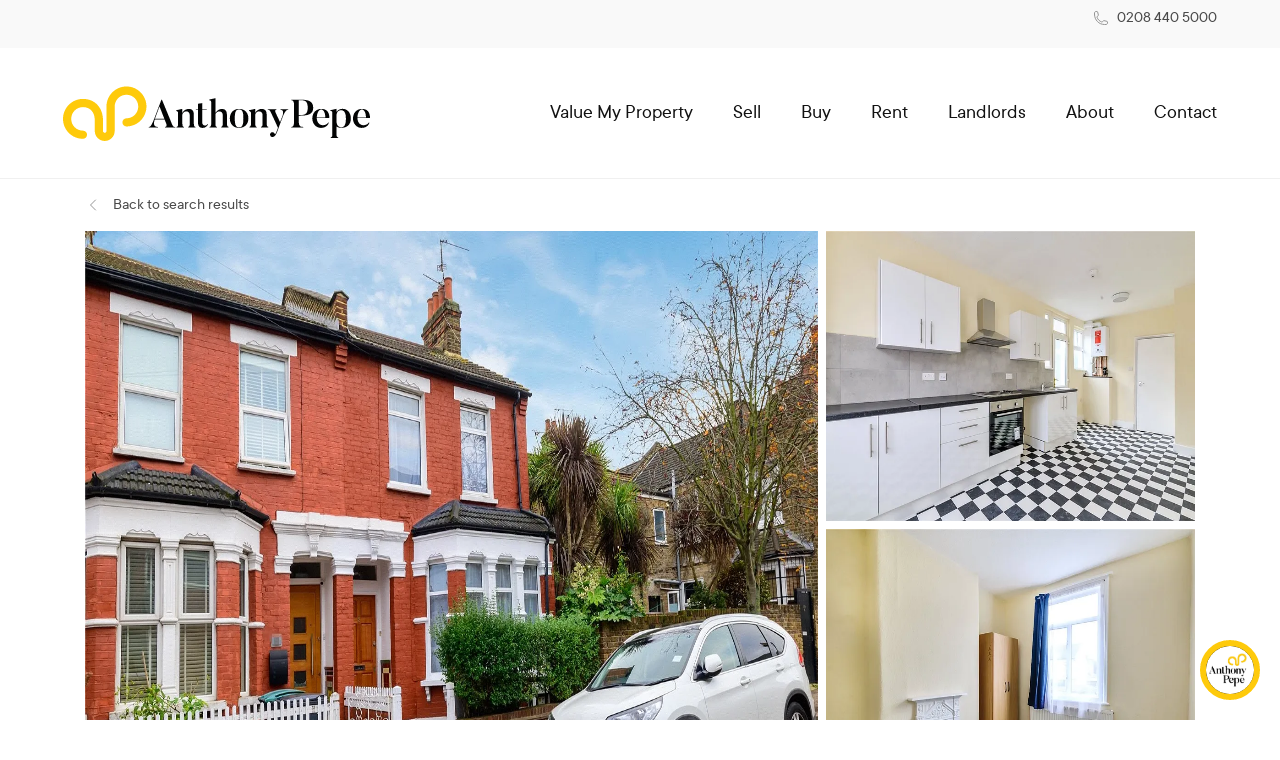

--- FILE ---
content_type: text/html; charset=UTF-8
request_url: https://www.anthonypepe.com/property-to-rent/4-bedroom-house-to-rent-in-ritches-road-harringay-london-n15-638e1c8c5964e85d10ca29d9/
body_size: 180030
content:
<!DOCTYPE html><html lang="en"><head><meta charSet="utf-8"/><meta http-equiv="x-ua-compatible" content="ie=edge"/><meta name="viewport" content="width=device-width, initial-scale=1, shrink-to-fit=no"/><style data-href="/styles.8dc361fc2ba9d02fc76c.css" id="gatsby-global-css">@charset "UTF-8";/*!
 * Bootstrap v4.6.2 (https://getbootstrap.com/)
 * Copyright 2011-2022 The Bootstrap Authors
 * Copyright 2011-2022 Twitter, Inc.
 * Licensed under MIT (https://github.com/twbs/bootstrap/blob/main/LICENSE)
 */:root{--blue:#007bff;--indigo:#6610f2;--purple:#6f42c1;--pink:#e83e8c;--red:#dc3545;--orange:#fd7e14;--yellow:#ffc107;--green:#28a745;--teal:#20c997;--cyan:#17a2b8;--white:#fff;--gray:#6c757d;--gray-dark:#343a40;--primary:#007bff;--secondary:#6c757d;--success:#28a745;--info:#17a2b8;--warning:#ffc107;--danger:#dc3545;--light:#f8f9fa;--dark:#343a40;--breakpoint-xs:0;--breakpoint-sm:576px;--breakpoint-md:768px;--breakpoint-lg:992px;--breakpoint-xl:1200px;--font-family-sans-serif:-apple-system,BlinkMacSystemFont,"Segoe UI",Roboto,"Helvetica Neue",Arial,"Noto Sans","Liberation Sans",sans-serif,"Apple Color Emoji","Segoe UI Emoji","Segoe UI Symbol","Noto Color Emoji";--font-family-monospace:SFMono-Regular,Menlo,Monaco,Consolas,"Liberation Mono","Courier New",monospace}*,:after,:before{box-sizing:border-box}html{font-family:sans-serif;line-height:1.15;-webkit-tap-highlight-color:transparent}article,aside,figcaption,figure,footer,header,hgroup,main,nav,section{display:block}body{font-family:-apple-system,BlinkMacSystemFont,Segoe UI,Roboto,Helvetica Neue,Arial,Noto Sans,Liberation Sans,sans-serif,Apple Color Emoji,Segoe UI Emoji,Segoe UI Symbol,Noto Color Emoji;font-size:1rem;line-height:1.5;color:#212529;text-align:left;background-color:#fff}[tabindex="-1"]:focus:not(:focus-visible){outline:0!important}hr{height:0}h1,h2,h3,h4,h5,h6{margin-top:0;margin-bottom:.5rem}p{margin-top:0;margin-bottom:1rem}abbr[data-original-title],abbr[title]{text-decoration:underline;-webkit-text-decoration:underline dotted;text-decoration:underline dotted;cursor:help;border-bottom:0;-webkit-text-decoration-skip-ink:none;text-decoration-skip-ink:none}address{font-style:normal;line-height:inherit}address,dl,ol,ul{margin-bottom:1rem}dl,ol,ul{margin-top:0}ol ol,ol ul,ul ol,ul ul{margin-bottom:0}dd{margin-bottom:.5rem;margin-left:0}blockquote{margin:0 0 1rem}a{color:#007bff;text-decoration:none}a:hover{color:#0056b3}a:not([href]):not([class]),a:not([href]):not([class]):hover{color:inherit;text-decoration:none}code,kbd,pre,samp{font-family:SFMono-Regular,Menlo,Monaco,Consolas,Liberation Mono,Courier New,monospace}pre{margin-top:0;margin-bottom:1rem;-ms-overflow-style:scrollbar}figure{margin:0 0 1rem}img,svg{vertical-align:middle}svg{overflow:hidden}caption{padding-top:.75rem;padding-bottom:.75rem;color:#6c757d;text-align:left;caption-side:bottom}th{text-align:inherit;text-align:-webkit-match-parent}label{display:inline-block;margin-bottom:.5rem}button{border-radius:0}button:focus:not(:focus-visible){outline:0}button,input,optgroup,select,textarea{font-family:inherit;font-size:inherit;line-height:inherit}[role=button]{cursor:pointer}select{word-wrap:normal}[type=button],[type=reset],[type=submit],button{-webkit-appearance:button}[type=button]:not(:disabled),[type=reset]:not(:disabled),[type=submit]:not(:disabled),button:not(:disabled){cursor:pointer}input[type=checkbox],input[type=radio]{box-sizing:border-box;padding:0}textarea{resize:vertical}fieldset{min-width:0;margin:0;border:0}legend{display:block;width:100%;margin-bottom:.5rem;font-size:1.5rem;line-height:inherit}[type=search]{-webkit-appearance:none}[type=search]::-webkit-search-decoration{-webkit-appearance:none}output{display:inline-block}summary{display:list-item;cursor:pointer}template{display:none}[hidden]{display:none!important}.h1,.h2,.h3,.h4,.h5,.h6,h1,h2,h3,h4,h5,h6{margin-bottom:.5rem;font-weight:500;line-height:1.2}.h1,h1{font-size:2.5rem}.h2,h2{font-size:2rem}.h3,h3{font-size:1.75rem}.h4,h4{font-size:1.5rem}.h5,h5{font-size:1.25rem}.h6,h6{font-size:1rem}.lead{font-size:1.25rem;font-weight:300}.display-1{font-size:6rem}.display-1,.display-2{font-weight:300;line-height:1.2}.display-2{font-size:5.5rem}.display-3{font-size:4.5rem}.display-3,.display-4{font-weight:300;line-height:1.2}.display-4{font-size:3.5rem}hr{margin-top:1rem;margin-bottom:1rem;border:0;border-top:1px solid rgba(0,0,0,.1)}.small,small{font-size:.875em;font-weight:400}.mark,mark{padding:.2em;background-color:#fcf8e3}.list-inline,.list-unstyled{padding-left:0;list-style:none}.list-inline-item{display:inline-block}.list-inline-item:not(:last-child){margin-right:.5rem}.initialism{font-size:90%;text-transform:uppercase}.blockquote{margin-bottom:1rem;font-size:1.25rem}.blockquote-footer{display:block;font-size:.875em;color:#6c757d}.blockquote-footer:before{content:"\2014\A0"}.img-fluid,.img-thumbnail{max-width:100%;height:auto}.img-thumbnail{padding:.25rem;background-color:#fff;border:1px solid #dee2e6;border-radius:.25rem}.figure{display:inline-block}.figure-img{margin-bottom:.5rem;line-height:1}.figure-caption{font-size:90%;color:#6c757d}code{font-size:87.5%;color:#e83e8c;word-wrap:break-word}a>code{color:inherit}kbd{padding:.2rem .4rem;font-size:87.5%;color:#fff;background-color:#212529;border-radius:.2rem}kbd kbd{padding:0;font-size:100%;font-weight:700}pre{display:block;font-size:87.5%;color:#212529}pre code{font-size:inherit;color:inherit;word-break:normal}.pre-scrollable{max-height:340px;overflow-y:scroll}.container,.container-fluid,.container-lg,.container-md,.container-sm,.container-xl{width:100%;padding-right:15px;padding-left:15px;margin-right:auto;margin-left:auto}@media (min-width:576px){.container,.container-sm{max-width:540px}}@media (min-width:768px){.container,.container-md,.container-sm{max-width:720px}}@media (min-width:992px){.container,.container-lg,.container-md,.container-sm{max-width:960px}}@media (min-width:1200px){.container,.container-lg,.container-md,.container-sm,.container-xl{max-width:1140px}}.row{display:flex;flex-wrap:wrap;margin-right:-15px;margin-left:-15px}.no-gutters{margin-right:0;margin-left:0}.no-gutters>.col,.no-gutters>[class*=col-]{padding-right:0;padding-left:0}.col,.col-1,.col-2,.col-3,.col-4,.col-5,.col-6,.col-7,.col-8,.col-9,.col-10,.col-11,.col-12,.col-auto,.col-lg,.col-lg-1,.col-lg-2,.col-lg-3,.col-lg-4,.col-lg-5,.col-lg-6,.col-lg-7,.col-lg-8,.col-lg-9,.col-lg-10,.col-lg-11,.col-lg-12,.col-lg-auto,.col-md,.col-md-1,.col-md-2,.col-md-3,.col-md-4,.col-md-5,.col-md-6,.col-md-7,.col-md-8,.col-md-9,.col-md-10,.col-md-11,.col-md-12,.col-md-auto,.col-sm,.col-sm-1,.col-sm-2,.col-sm-3,.col-sm-4,.col-sm-5,.col-sm-6,.col-sm-7,.col-sm-8,.col-sm-9,.col-sm-10,.col-sm-11,.col-sm-12,.col-sm-auto,.col-xl,.col-xl-1,.col-xl-2,.col-xl-3,.col-xl-4,.col-xl-5,.col-xl-6,.col-xl-7,.col-xl-8,.col-xl-9,.col-xl-10,.col-xl-11,.col-xl-12,.col-xl-auto{position:relative;width:100%;padding-right:15px;padding-left:15px}.col{flex-basis:0;flex-grow:1;max-width:100%}.row-cols-1>*{flex:0 0 100%;max-width:100%}.row-cols-2>*{flex:0 0 50%;max-width:50%}.row-cols-3>*{flex:0 0 33.333333%;max-width:33.333333%}.row-cols-4>*{flex:0 0 25%;max-width:25%}.row-cols-5>*{flex:0 0 20%;max-width:20%}.row-cols-6>*{flex:0 0 16.666667%;max-width:16.666667%}.col-auto{flex:0 0 auto;width:auto;max-width:100%}.col-1{flex:0 0 8.333333%;max-width:8.333333%}.col-2{flex:0 0 16.666667%;max-width:16.666667%}.col-3{flex:0 0 25%;max-width:25%}.col-4{flex:0 0 33.333333%;max-width:33.333333%}.col-5{flex:0 0 41.666667%;max-width:41.666667%}.col-6{flex:0 0 50%;max-width:50%}.col-7{flex:0 0 58.333333%;max-width:58.333333%}.col-8{flex:0 0 66.666667%;max-width:66.666667%}.col-9{flex:0 0 75%;max-width:75%}.col-10{flex:0 0 83.333333%;max-width:83.333333%}.col-11{flex:0 0 91.666667%;max-width:91.666667%}.col-12{flex:0 0 100%;max-width:100%}.order-first{order:-1}.order-last{order:13}.order-0{order:0}.order-1{order:1}.order-2{order:2}.order-3{order:3}.order-4{order:4}.order-5{order:5}.order-6{order:6}.order-7{order:7}.order-8{order:8}.order-9{order:9}.order-10{order:10}.order-11{order:11}.order-12{order:12}.offset-1{margin-left:8.333333%}.offset-2{margin-left:16.666667%}.offset-3{margin-left:25%}.offset-4{margin-left:33.333333%}.offset-5{margin-left:41.666667%}.offset-6{margin-left:50%}.offset-7{margin-left:58.333333%}.offset-8{margin-left:66.666667%}.offset-9{margin-left:75%}.offset-10{margin-left:83.333333%}.offset-11{margin-left:91.666667%}@media (min-width:576px){.col-sm{flex-basis:0;flex-grow:1;max-width:100%}.row-cols-sm-1>*{flex:0 0 100%;max-width:100%}.row-cols-sm-2>*{flex:0 0 50%;max-width:50%}.row-cols-sm-3>*{flex:0 0 33.333333%;max-width:33.333333%}.row-cols-sm-4>*{flex:0 0 25%;max-width:25%}.row-cols-sm-5>*{flex:0 0 20%;max-width:20%}.row-cols-sm-6>*{flex:0 0 16.666667%;max-width:16.666667%}.col-sm-auto{flex:0 0 auto;width:auto;max-width:100%}.col-sm-1{flex:0 0 8.333333%;max-width:8.333333%}.col-sm-2{flex:0 0 16.666667%;max-width:16.666667%}.col-sm-3{flex:0 0 25%;max-width:25%}.col-sm-4{flex:0 0 33.333333%;max-width:33.333333%}.col-sm-5{flex:0 0 41.666667%;max-width:41.666667%}.col-sm-6{flex:0 0 50%;max-width:50%}.col-sm-7{flex:0 0 58.333333%;max-width:58.333333%}.col-sm-8{flex:0 0 66.666667%;max-width:66.666667%}.col-sm-9{flex:0 0 75%;max-width:75%}.col-sm-10{flex:0 0 83.333333%;max-width:83.333333%}.col-sm-11{flex:0 0 91.666667%;max-width:91.666667%}.col-sm-12{flex:0 0 100%;max-width:100%}.order-sm-first{order:-1}.order-sm-last{order:13}.order-sm-0{order:0}.order-sm-1{order:1}.order-sm-2{order:2}.order-sm-3{order:3}.order-sm-4{order:4}.order-sm-5{order:5}.order-sm-6{order:6}.order-sm-7{order:7}.order-sm-8{order:8}.order-sm-9{order:9}.order-sm-10{order:10}.order-sm-11{order:11}.order-sm-12{order:12}.offset-sm-0{margin-left:0}.offset-sm-1{margin-left:8.333333%}.offset-sm-2{margin-left:16.666667%}.offset-sm-3{margin-left:25%}.offset-sm-4{margin-left:33.333333%}.offset-sm-5{margin-left:41.666667%}.offset-sm-6{margin-left:50%}.offset-sm-7{margin-left:58.333333%}.offset-sm-8{margin-left:66.666667%}.offset-sm-9{margin-left:75%}.offset-sm-10{margin-left:83.333333%}.offset-sm-11{margin-left:91.666667%}}@media (min-width:768px){.col-md{flex-basis:0;flex-grow:1;max-width:100%}.row-cols-md-1>*{flex:0 0 100%;max-width:100%}.row-cols-md-2>*{flex:0 0 50%;max-width:50%}.row-cols-md-3>*{flex:0 0 33.333333%;max-width:33.333333%}.row-cols-md-4>*{flex:0 0 25%;max-width:25%}.row-cols-md-5>*{flex:0 0 20%;max-width:20%}.row-cols-md-6>*{flex:0 0 16.666667%;max-width:16.666667%}.col-md-auto{flex:0 0 auto;width:auto;max-width:100%}.col-md-1{flex:0 0 8.333333%;max-width:8.333333%}.col-md-2{flex:0 0 16.666667%;max-width:16.666667%}.col-md-3{flex:0 0 25%;max-width:25%}.col-md-4{flex:0 0 33.333333%;max-width:33.333333%}.col-md-5{flex:0 0 41.666667%;max-width:41.666667%}.col-md-6{flex:0 0 50%;max-width:50%}.col-md-7{flex:0 0 58.333333%;max-width:58.333333%}.col-md-8{flex:0 0 66.666667%;max-width:66.666667%}.col-md-9{flex:0 0 75%;max-width:75%}.col-md-10{flex:0 0 83.333333%;max-width:83.333333%}.col-md-11{flex:0 0 91.666667%;max-width:91.666667%}.col-md-12{flex:0 0 100%;max-width:100%}.order-md-first{order:-1}.order-md-last{order:13}.order-md-0{order:0}.order-md-1{order:1}.order-md-2{order:2}.order-md-3{order:3}.order-md-4{order:4}.order-md-5{order:5}.order-md-6{order:6}.order-md-7{order:7}.order-md-8{order:8}.order-md-9{order:9}.order-md-10{order:10}.order-md-11{order:11}.order-md-12{order:12}.offset-md-0{margin-left:0}.offset-md-1{margin-left:8.333333%}.offset-md-2{margin-left:16.666667%}.offset-md-3{margin-left:25%}.offset-md-4{margin-left:33.333333%}.offset-md-5{margin-left:41.666667%}.offset-md-6{margin-left:50%}.offset-md-7{margin-left:58.333333%}.offset-md-8{margin-left:66.666667%}.offset-md-9{margin-left:75%}.offset-md-10{margin-left:83.333333%}.offset-md-11{margin-left:91.666667%}}@media (min-width:992px){.col-lg{flex-basis:0;flex-grow:1;max-width:100%}.row-cols-lg-1>*{flex:0 0 100%;max-width:100%}.row-cols-lg-2>*{flex:0 0 50%;max-width:50%}.row-cols-lg-3>*{flex:0 0 33.333333%;max-width:33.333333%}.row-cols-lg-4>*{flex:0 0 25%;max-width:25%}.row-cols-lg-5>*{flex:0 0 20%;max-width:20%}.row-cols-lg-6>*{flex:0 0 16.666667%;max-width:16.666667%}.col-lg-auto{flex:0 0 auto;width:auto;max-width:100%}.col-lg-1{flex:0 0 8.333333%;max-width:8.333333%}.col-lg-2{flex:0 0 16.666667%;max-width:16.666667%}.col-lg-3{flex:0 0 25%;max-width:25%}.col-lg-4{flex:0 0 33.333333%;max-width:33.333333%}.col-lg-5{flex:0 0 41.666667%;max-width:41.666667%}.col-lg-6{flex:0 0 50%;max-width:50%}.col-lg-7{flex:0 0 58.333333%;max-width:58.333333%}.col-lg-8{flex:0 0 66.666667%;max-width:66.666667%}.col-lg-9{flex:0 0 75%;max-width:75%}.col-lg-10{flex:0 0 83.333333%;max-width:83.333333%}.col-lg-11{flex:0 0 91.666667%;max-width:91.666667%}.col-lg-12{flex:0 0 100%;max-width:100%}.order-lg-first{order:-1}.order-lg-last{order:13}.order-lg-0{order:0}.order-lg-1{order:1}.order-lg-2{order:2}.order-lg-3{order:3}.order-lg-4{order:4}.order-lg-5{order:5}.order-lg-6{order:6}.order-lg-7{order:7}.order-lg-8{order:8}.order-lg-9{order:9}.order-lg-10{order:10}.order-lg-11{order:11}.order-lg-12{order:12}.offset-lg-0{margin-left:0}.offset-lg-1{margin-left:8.333333%}.offset-lg-2{margin-left:16.666667%}.offset-lg-3{margin-left:25%}.offset-lg-4{margin-left:33.333333%}.offset-lg-5{margin-left:41.666667%}.offset-lg-6{margin-left:50%}.offset-lg-7{margin-left:58.333333%}.offset-lg-8{margin-left:66.666667%}.offset-lg-9{margin-left:75%}.offset-lg-10{margin-left:83.333333%}.offset-lg-11{margin-left:91.666667%}}@media (min-width:1200px){.col-xl{flex-basis:0;flex-grow:1;max-width:100%}.row-cols-xl-1>*{flex:0 0 100%;max-width:100%}.row-cols-xl-2>*{flex:0 0 50%;max-width:50%}.row-cols-xl-3>*{flex:0 0 33.333333%;max-width:33.333333%}.row-cols-xl-4>*{flex:0 0 25%;max-width:25%}.row-cols-xl-5>*{flex:0 0 20%;max-width:20%}.row-cols-xl-6>*{flex:0 0 16.666667%;max-width:16.666667%}.col-xl-auto{flex:0 0 auto;width:auto;max-width:100%}.col-xl-1{flex:0 0 8.333333%;max-width:8.333333%}.col-xl-2{flex:0 0 16.666667%;max-width:16.666667%}.col-xl-3{flex:0 0 25%;max-width:25%}.col-xl-4{flex:0 0 33.333333%;max-width:33.333333%}.col-xl-5{flex:0 0 41.666667%;max-width:41.666667%}.col-xl-6{flex:0 0 50%;max-width:50%}.col-xl-7{flex:0 0 58.333333%;max-width:58.333333%}.col-xl-8{flex:0 0 66.666667%;max-width:66.666667%}.col-xl-9{flex:0 0 75%;max-width:75%}.col-xl-10{flex:0 0 83.333333%;max-width:83.333333%}.col-xl-11{flex:0 0 91.666667%;max-width:91.666667%}.col-xl-12{flex:0 0 100%;max-width:100%}.order-xl-first{order:-1}.order-xl-last{order:13}.order-xl-0{order:0}.order-xl-1{order:1}.order-xl-2{order:2}.order-xl-3{order:3}.order-xl-4{order:4}.order-xl-5{order:5}.order-xl-6{order:6}.order-xl-7{order:7}.order-xl-8{order:8}.order-xl-9{order:9}.order-xl-10{order:10}.order-xl-11{order:11}.order-xl-12{order:12}.offset-xl-0{margin-left:0}.offset-xl-1{margin-left:8.333333%}.offset-xl-2{margin-left:16.666667%}.offset-xl-3{margin-left:25%}.offset-xl-4{margin-left:33.333333%}.offset-xl-5{margin-left:41.666667%}.offset-xl-6{margin-left:50%}.offset-xl-7{margin-left:58.333333%}.offset-xl-8{margin-left:66.666667%}.offset-xl-9{margin-left:75%}.offset-xl-10{margin-left:83.333333%}.offset-xl-11{margin-left:91.666667%}}.table{width:100%;margin-bottom:1rem;color:#212529}.table td,.table th{padding:.75rem;vertical-align:top;border-top:1px solid #dee2e6}.table thead th{vertical-align:bottom;border-bottom:2px solid #dee2e6}.table tbody+tbody{border-top:2px solid #dee2e6}.table-sm td,.table-sm th{padding:.3rem}.table-bordered,.table-bordered td,.table-bordered th{border:1px solid #dee2e6}.table-bordered thead td,.table-bordered thead th{border-bottom-width:2px}.table-borderless tbody+tbody,.table-borderless td,.table-borderless th,.table-borderless thead th{border:0}.table-striped tbody tr:nth-of-type(odd){background-color:rgba(0,0,0,.05)}.table-hover tbody tr:hover{color:#212529;background-color:rgba(0,0,0,.075)}.table-primary,.table-primary>td,.table-primary>th{background-color:#b8daff}.table-primary tbody+tbody,.table-primary td,.table-primary th,.table-primary thead th{border-color:#7abaff}.table-hover .table-primary:hover,.table-hover .table-primary:hover>td,.table-hover .table-primary:hover>th{background-color:#9fcdff}.table-secondary,.table-secondary>td,.table-secondary>th{background-color:#d6d8db}.table-secondary tbody+tbody,.table-secondary td,.table-secondary th,.table-secondary thead th{border-color:#b3b7bb}.table-hover .table-secondary:hover,.table-hover .table-secondary:hover>td,.table-hover .table-secondary:hover>th{background-color:#c8cbcf}.table-success,.table-success>td,.table-success>th{background-color:#c3e6cb}.table-success tbody+tbody,.table-success td,.table-success th,.table-success thead th{border-color:#8fd19e}.table-hover .table-success:hover,.table-hover .table-success:hover>td,.table-hover .table-success:hover>th{background-color:#b1dfbb}.table-info,.table-info>td,.table-info>th{background-color:#bee5eb}.table-info tbody+tbody,.table-info td,.table-info th,.table-info thead th{border-color:#86cfda}.table-hover .table-info:hover,.table-hover .table-info:hover>td,.table-hover .table-info:hover>th{background-color:#abdde5}.table-warning,.table-warning>td,.table-warning>th{background-color:#ffeeba}.table-warning tbody+tbody,.table-warning td,.table-warning th,.table-warning thead th{border-color:#ffdf7e}.table-hover .table-warning:hover,.table-hover .table-warning:hover>td,.table-hover .table-warning:hover>th{background-color:#ffe8a1}.table-danger,.table-danger>td,.table-danger>th{background-color:#f5c6cb}.table-danger tbody+tbody,.table-danger td,.table-danger th,.table-danger thead th{border-color:#ed969e}.table-hover .table-danger:hover,.table-hover .table-danger:hover>td,.table-hover .table-danger:hover>th{background-color:#f1b0b7}.table-light,.table-light>td,.table-light>th{background-color:#fdfdfe}.table-light tbody+tbody,.table-light td,.table-light th,.table-light thead th{border-color:#fbfcfc}.table-hover .table-light:hover,.table-hover .table-light:hover>td,.table-hover .table-light:hover>th{background-color:#ececf6}.table-dark,.table-dark>td,.table-dark>th{background-color:#c6c8ca}.table-dark tbody+tbody,.table-dark td,.table-dark th,.table-dark thead th{border-color:#95999c}.table-hover .table-dark:hover,.table-hover .table-dark:hover>td,.table-hover .table-dark:hover>th{background-color:#b9bbbe}.table-active,.table-active>td,.table-active>th,.table-hover .table-active:hover,.table-hover .table-active:hover>td,.table-hover .table-active:hover>th{background-color:rgba(0,0,0,.075)}.table .thead-dark th{color:#fff;background-color:#343a40;border-color:#454d55}.table .thead-light th{color:#495057;background-color:#e9ecef;border-color:#dee2e6}.table-dark{color:#fff;background-color:#343a40}.table-dark td,.table-dark th,.table-dark thead th{border-color:#454d55}.table-dark.table-bordered{border:0}.table-dark.table-striped tbody tr:nth-of-type(odd){background-color:hsla(0,0%,100%,.05)}.table-dark.table-hover tbody tr:hover{color:#fff;background-color:hsla(0,0%,100%,.075)}@media (max-width:575.98px){.table-responsive-sm{display:block;width:100%;overflow-x:auto;-webkit-overflow-scrolling:touch}.table-responsive-sm>.table-bordered{border:0}}@media (max-width:767.98px){.table-responsive-md{display:block;width:100%;overflow-x:auto;-webkit-overflow-scrolling:touch}.table-responsive-md>.table-bordered{border:0}}@media (max-width:991.98px){.table-responsive-lg{display:block;width:100%;overflow-x:auto;-webkit-overflow-scrolling:touch}.table-responsive-lg>.table-bordered{border:0}}@media (max-width:1199.98px){.table-responsive-xl{display:block;width:100%;overflow-x:auto;-webkit-overflow-scrolling:touch}.table-responsive-xl>.table-bordered{border:0}}.table-responsive{display:block;width:100%;overflow-x:auto;-webkit-overflow-scrolling:touch}.table-responsive>.table-bordered{border:0}.form-control{display:block;width:100%;height:calc(1.5em + .75rem + 2px);padding:.375rem .75rem;font-size:1rem;font-weight:400;line-height:1.5;color:#495057;background-color:#fff;background-clip:padding-box;border:1px solid #ced4da;border-radius:.25rem;transition:border-color .15s ease-in-out,box-shadow .15s ease-in-out}@media (prefers-reduced-motion:reduce){.form-control{transition:none}}.form-control::-ms-expand{background-color:transparent;border:0}.form-control:focus{color:#495057;background-color:#fff;border-color:#80bdff;outline:0;box-shadow:0 0 0 .2rem rgba(0,123,255,.25)}.form-control::placeholder{color:#6c757d;opacity:1}.form-control:disabled,.form-control[readonly]{background-color:#e9ecef;opacity:1}input[type=date].form-control,input[type=datetime-local].form-control,input[type=month].form-control,input[type=time].form-control{-webkit-appearance:none;appearance:none}select.form-control:-moz-focusring{color:transparent;text-shadow:0 0 0 #495057}select.form-control:focus::-ms-value{color:#495057;background-color:#fff}.form-control-file,.form-control-range{display:block;width:100%}.col-form-label{padding-top:calc(.375rem + 1px);padding-bottom:calc(.375rem + 1px);margin-bottom:0;font-size:inherit;line-height:1.5}.col-form-label-lg{padding-top:calc(.5rem + 1px);padding-bottom:calc(.5rem + 1px);font-size:1.25rem;line-height:1.5}.col-form-label-sm{padding-top:calc(.25rem + 1px);padding-bottom:calc(.25rem + 1px);font-size:.875rem;line-height:1.5}.form-control-plaintext{display:block;width:100%;padding:.375rem 0;margin-bottom:0;font-size:1rem;line-height:1.5;color:#212529;background-color:transparent;border:solid transparent;border-width:1px 0}.form-control-plaintext.form-control-lg,.form-control-plaintext.form-control-sm{padding-right:0;padding-left:0}.form-control-sm{height:calc(1.5em + .5rem + 2px);padding:.25rem .5rem;font-size:.875rem;line-height:1.5;border-radius:.2rem}.form-control-lg{height:calc(1.5em + 1rem + 2px);padding:.5rem 1rem;font-size:1.25rem;line-height:1.5;border-radius:.3rem}select.form-control[multiple],select.form-control[size],textarea.form-control{height:auto}.form-group{margin-bottom:1rem}.form-text{display:block;margin-top:.25rem}.form-row{display:flex;flex-wrap:wrap;margin-right:-5px;margin-left:-5px}.form-row>.col,.form-row>[class*=col-]{padding-right:5px;padding-left:5px}.form-check{position:relative;display:block;padding-left:1.25rem}.form-check-input{position:absolute;margin-top:.3rem;margin-left:-1.25rem}.form-check-input:disabled~.form-check-label,.form-check-input[disabled]~.form-check-label{color:#6c757d}.form-check-label{margin-bottom:0}.form-check-inline{display:inline-flex;align-items:center;padding-left:0;margin-right:.75rem}.form-check-inline .form-check-input{position:static;margin-top:0;margin-right:.3125rem;margin-left:0}.valid-feedback{display:none;width:100%;margin-top:.25rem;font-size:.875em;color:#28a745}.valid-tooltip{position:absolute;top:100%;left:0;z-index:5;display:none;max-width:100%;padding:.25rem .5rem;margin-top:.1rem;font-size:.875rem;line-height:1.5;color:#fff;background-color:rgba(40,167,69,.9);border-radius:.25rem}.form-row>.col>.valid-tooltip,.form-row>[class*=col-]>.valid-tooltip{left:5px}.is-valid~.valid-feedback,.is-valid~.valid-tooltip,.was-validated :valid~.valid-feedback,.was-validated :valid~.valid-tooltip{display:block}.form-control.is-valid,.was-validated .form-control:valid{border-color:#28a745;padding-right:calc(1.5em + .75rem)!important;background-image:url("data:image/svg+xml;charset=utf-8,%3Csvg xmlns='http://www.w3.org/2000/svg' width='8' height='8' viewBox='0 0 8 8'%3E%3Cpath fill='%2328a745' d='M2.3 6.73L.6 4.53c-.4-1.04.46-1.4 1.1-.8l1.1 1.4 3.4-3.8c.6-.63 1.6-.27 1.2.7l-4 4.6c-.43.5-.8.4-1.1.1z'/%3E%3C/svg%3E");background-repeat:no-repeat;background-position:right calc(.375em + .1875rem) center;background-size:calc(.75em + .375rem) calc(.75em + .375rem)}.form-control.is-valid:focus,.was-validated .form-control:valid:focus{border-color:#28a745;box-shadow:0 0 0 .2rem rgba(40,167,69,.25)}.was-validated select.form-control:valid,select.form-control.is-valid{padding-right:3rem!important;background-position:right 1.5rem center}.was-validated textarea.form-control:valid,textarea.form-control.is-valid{padding-right:calc(1.5em + .75rem);background-position:top calc(.375em + .1875rem) right calc(.375em + .1875rem)}.custom-select.is-valid,.was-validated .custom-select:valid{border-color:#28a745;padding-right:calc(.75em + 2.3125rem)!important;background:url("data:image/svg+xml;charset=utf-8,%3Csvg xmlns='http://www.w3.org/2000/svg' width='4' height='5' viewBox='0 0 4 5'%3E%3Cpath fill='%23343a40' d='M2 0L0 2h4zm0 5L0 3h4z'/%3E%3C/svg%3E") right .75rem center/8px 10px no-repeat,#fff url("data:image/svg+xml;charset=utf-8,%3Csvg xmlns='http://www.w3.org/2000/svg' width='8' height='8' viewBox='0 0 8 8'%3E%3Cpath fill='%2328a745' d='M2.3 6.73L.6 4.53c-.4-1.04.46-1.4 1.1-.8l1.1 1.4 3.4-3.8c.6-.63 1.6-.27 1.2.7l-4 4.6c-.43.5-.8.4-1.1.1z'/%3E%3C/svg%3E") center right 1.75rem/calc(.75em + .375rem) calc(.75em + .375rem) no-repeat}.custom-select.is-valid:focus,.was-validated .custom-select:valid:focus{border-color:#28a745;box-shadow:0 0 0 .2rem rgba(40,167,69,.25)}.form-check-input.is-valid~.form-check-label,.was-validated .form-check-input:valid~.form-check-label{color:#28a745}.form-check-input.is-valid~.valid-feedback,.form-check-input.is-valid~.valid-tooltip,.was-validated .form-check-input:valid~.valid-feedback,.was-validated .form-check-input:valid~.valid-tooltip{display:block}.custom-control-input.is-valid~.custom-control-label,.was-validated .custom-control-input:valid~.custom-control-label{color:#28a745}.custom-control-input.is-valid~.custom-control-label:before,.was-validated .custom-control-input:valid~.custom-control-label:before{border-color:#28a745}.custom-control-input.is-valid:checked~.custom-control-label:before,.was-validated .custom-control-input:valid:checked~.custom-control-label:before{border-color:#34ce57;background-color:#34ce57}.custom-control-input.is-valid:focus~.custom-control-label:before,.was-validated .custom-control-input:valid:focus~.custom-control-label:before{box-shadow:0 0 0 .2rem rgba(40,167,69,.25)}.custom-control-input.is-valid:focus:not(:checked)~.custom-control-label:before,.custom-file-input.is-valid~.custom-file-label,.was-validated .custom-control-input:valid:focus:not(:checked)~.custom-control-label:before,.was-validated .custom-file-input:valid~.custom-file-label{border-color:#28a745}.custom-file-input.is-valid:focus~.custom-file-label,.was-validated .custom-file-input:valid:focus~.custom-file-label{border-color:#28a745;box-shadow:0 0 0 .2rem rgba(40,167,69,.25)}.invalid-feedback{display:none;width:100%;margin-top:.25rem;font-size:.875em;color:#dc3545}.invalid-tooltip{position:absolute;top:100%;left:0;z-index:5;display:none;max-width:100%;padding:.25rem .5rem;margin-top:.1rem;font-size:.875rem;line-height:1.5;color:#fff;background-color:rgba(220,53,69,.9);border-radius:.25rem}.form-row>.col>.invalid-tooltip,.form-row>[class*=col-]>.invalid-tooltip{left:5px}.is-invalid~.invalid-feedback,.is-invalid~.invalid-tooltip,.was-validated :invalid~.invalid-feedback,.was-validated :invalid~.invalid-tooltip{display:block}.form-control.is-invalid,.was-validated .form-control:invalid{border-color:#dc3545;padding-right:calc(1.5em + .75rem)!important;background-image:url("data:image/svg+xml;charset=utf-8,%3Csvg xmlns='http://www.w3.org/2000/svg' width='12' height='12' fill='none' stroke='%23dc3545' viewBox='0 0 12 12'%3E%3Ccircle cx='6' cy='6' r='4.5'/%3E%3Cpath stroke-linejoin='round' d='M5.8 3.6h.4L6 6.5z'/%3E%3Ccircle cx='6' cy='8.2' r='.6' fill='%23dc3545' stroke='none'/%3E%3C/svg%3E");background-repeat:no-repeat;background-position:right calc(.375em + .1875rem) center;background-size:calc(.75em + .375rem) calc(.75em + .375rem)}.form-control.is-invalid:focus,.was-validated .form-control:invalid:focus{border-color:#dc3545;box-shadow:0 0 0 .2rem rgba(220,53,69,.25)}.was-validated select.form-control:invalid,select.form-control.is-invalid{padding-right:3rem!important;background-position:right 1.5rem center}.was-validated textarea.form-control:invalid,textarea.form-control.is-invalid{padding-right:calc(1.5em + .75rem);background-position:top calc(.375em + .1875rem) right calc(.375em + .1875rem)}.custom-select.is-invalid,.was-validated .custom-select:invalid{border-color:#dc3545;padding-right:calc(.75em + 2.3125rem)!important;background:url("data:image/svg+xml;charset=utf-8,%3Csvg xmlns='http://www.w3.org/2000/svg' width='4' height='5' viewBox='0 0 4 5'%3E%3Cpath fill='%23343a40' d='M2 0L0 2h4zm0 5L0 3h4z'/%3E%3C/svg%3E") right .75rem center/8px 10px no-repeat,#fff url("data:image/svg+xml;charset=utf-8,%3Csvg xmlns='http://www.w3.org/2000/svg' width='12' height='12' fill='none' stroke='%23dc3545' viewBox='0 0 12 12'%3E%3Ccircle cx='6' cy='6' r='4.5'/%3E%3Cpath stroke-linejoin='round' d='M5.8 3.6h.4L6 6.5z'/%3E%3Ccircle cx='6' cy='8.2' r='.6' fill='%23dc3545' stroke='none'/%3E%3C/svg%3E") center right 1.75rem/calc(.75em + .375rem) calc(.75em + .375rem) no-repeat}.custom-select.is-invalid:focus,.was-validated .custom-select:invalid:focus{border-color:#dc3545;box-shadow:0 0 0 .2rem rgba(220,53,69,.25)}.form-check-input.is-invalid~.form-check-label,.was-validated .form-check-input:invalid~.form-check-label{color:#dc3545}.form-check-input.is-invalid~.invalid-feedback,.form-check-input.is-invalid~.invalid-tooltip,.was-validated .form-check-input:invalid~.invalid-feedback,.was-validated .form-check-input:invalid~.invalid-tooltip{display:block}.custom-control-input.is-invalid~.custom-control-label,.was-validated .custom-control-input:invalid~.custom-control-label{color:#dc3545}.custom-control-input.is-invalid~.custom-control-label:before,.was-validated .custom-control-input:invalid~.custom-control-label:before{border-color:#dc3545}.custom-control-input.is-invalid:checked~.custom-control-label:before,.was-validated .custom-control-input:invalid:checked~.custom-control-label:before{border-color:#e4606d;background-color:#e4606d}.custom-control-input.is-invalid:focus~.custom-control-label:before,.was-validated .custom-control-input:invalid:focus~.custom-control-label:before{box-shadow:0 0 0 .2rem rgba(220,53,69,.25)}.custom-control-input.is-invalid:focus:not(:checked)~.custom-control-label:before,.custom-file-input.is-invalid~.custom-file-label,.was-validated .custom-control-input:invalid:focus:not(:checked)~.custom-control-label:before,.was-validated .custom-file-input:invalid~.custom-file-label{border-color:#dc3545}.custom-file-input.is-invalid:focus~.custom-file-label,.was-validated .custom-file-input:invalid:focus~.custom-file-label{border-color:#dc3545;box-shadow:0 0 0 .2rem rgba(220,53,69,.25)}.form-inline{display:flex;flex-flow:row wrap;align-items:center}.form-inline .form-check{width:100%}@media (min-width:576px){.form-inline label{justify-content:center}.form-inline .form-group,.form-inline label{display:flex;align-items:center;margin-bottom:0}.form-inline .form-group{flex:0 0 auto;flex-flow:row wrap}.form-inline .form-control{display:inline-block;width:auto;vertical-align:middle}.form-inline .form-control-plaintext{display:inline-block}.form-inline .custom-select,.form-inline .input-group{width:auto}.form-inline .form-check{display:flex;align-items:center;justify-content:center;width:auto;padding-left:0}.form-inline .form-check-input{position:relative;flex-shrink:0;margin-top:0;margin-right:.25rem;margin-left:0}.form-inline .custom-control{align-items:center;justify-content:center}.form-inline .custom-control-label{margin-bottom:0}}.btn{font-weight:400;color:#212529;vertical-align:middle;-webkit-user-select:none;user-select:none;background-color:transparent;border:1px solid transparent;padding:.375rem .75rem;font-size:1rem;line-height:1.5;border-radius:.25rem;transition:color .15s ease-in-out,background-color .15s ease-in-out,border-color .15s ease-in-out,box-shadow .15s ease-in-out}@media (prefers-reduced-motion:reduce){.btn{transition:none}}.btn:hover{color:#212529;text-decoration:none}.btn.focus,.btn:focus{outline:0;box-shadow:0 0 0 .2rem rgba(0,123,255,.25)}.btn.disabled,.btn:disabled{opacity:.65}.btn:not(:disabled):not(.disabled){cursor:pointer}a.btn.disabled,fieldset:disabled a.btn{pointer-events:none}.btn-primary{color:#fff;background-color:#007bff;border-color:#007bff}.btn-primary.focus,.btn-primary:focus,.btn-primary:hover{color:#fff;background-color:#0069d9;border-color:#0062cc}.btn-primary.focus,.btn-primary:focus{box-shadow:0 0 0 .2rem rgba(38,143,255,.5)}.btn-primary.disabled,.btn-primary:disabled{color:#fff;background-color:#007bff;border-color:#007bff}.btn-primary:not(:disabled):not(.disabled).active,.btn-primary:not(:disabled):not(.disabled):active,.show>.btn-primary.dropdown-toggle{color:#fff;background-color:#0062cc;border-color:#005cbf}.btn-primary:not(:disabled):not(.disabled).active:focus,.btn-primary:not(:disabled):not(.disabled):active:focus,.show>.btn-primary.dropdown-toggle:focus{box-shadow:0 0 0 .2rem rgba(38,143,255,.5)}.btn-secondary{color:#fff;background-color:#6c757d;border-color:#6c757d}.btn-secondary.focus,.btn-secondary:focus,.btn-secondary:hover{color:#fff;background-color:#5a6268;border-color:#545b62}.btn-secondary.focus,.btn-secondary:focus{box-shadow:0 0 0 .2rem rgba(130,138,145,.5)}.btn-secondary.disabled,.btn-secondary:disabled{color:#fff;background-color:#6c757d;border-color:#6c757d}.btn-secondary:not(:disabled):not(.disabled).active,.btn-secondary:not(:disabled):not(.disabled):active,.show>.btn-secondary.dropdown-toggle{color:#fff;background-color:#545b62;border-color:#4e555b}.btn-secondary:not(:disabled):not(.disabled).active:focus,.btn-secondary:not(:disabled):not(.disabled):active:focus,.show>.btn-secondary.dropdown-toggle:focus{box-shadow:0 0 0 .2rem rgba(130,138,145,.5)}.btn-success{color:#fff;background-color:#28a745;border-color:#28a745}.btn-success.focus,.btn-success:focus,.btn-success:hover{color:#fff;background-color:#218838;border-color:#1e7e34}.btn-success.focus,.btn-success:focus{box-shadow:0 0 0 .2rem rgba(72,180,97,.5)}.btn-success.disabled,.btn-success:disabled{color:#fff;background-color:#28a745;border-color:#28a745}.btn-success:not(:disabled):not(.disabled).active,.btn-success:not(:disabled):not(.disabled):active,.show>.btn-success.dropdown-toggle{color:#fff;background-color:#1e7e34;border-color:#1c7430}.btn-success:not(:disabled):not(.disabled).active:focus,.btn-success:not(:disabled):not(.disabled):active:focus,.show>.btn-success.dropdown-toggle:focus{box-shadow:0 0 0 .2rem rgba(72,180,97,.5)}.btn-info{color:#fff;background-color:#17a2b8;border-color:#17a2b8}.btn-info.focus,.btn-info:focus,.btn-info:hover{color:#fff;background-color:#138496;border-color:#117a8b}.btn-info.focus,.btn-info:focus{box-shadow:0 0 0 .2rem rgba(58,176,195,.5)}.btn-info.disabled,.btn-info:disabled{color:#fff;background-color:#17a2b8;border-color:#17a2b8}.btn-info:not(:disabled):not(.disabled).active,.btn-info:not(:disabled):not(.disabled):active,.show>.btn-info.dropdown-toggle{color:#fff;background-color:#117a8b;border-color:#10707f}.btn-info:not(:disabled):not(.disabled).active:focus,.btn-info:not(:disabled):not(.disabled):active:focus,.show>.btn-info.dropdown-toggle:focus{box-shadow:0 0 0 .2rem rgba(58,176,195,.5)}.btn-warning{color:#212529;background-color:#ffc107;border-color:#ffc107}.btn-warning.focus,.btn-warning:focus,.btn-warning:hover{color:#212529;background-color:#e0a800;border-color:#d39e00}.btn-warning.focus,.btn-warning:focus{box-shadow:0 0 0 .2rem rgba(222,170,12,.5)}.btn-warning.disabled,.btn-warning:disabled{color:#212529;background-color:#ffc107;border-color:#ffc107}.btn-warning:not(:disabled):not(.disabled).active,.btn-warning:not(:disabled):not(.disabled):active,.show>.btn-warning.dropdown-toggle{color:#212529;background-color:#d39e00;border-color:#c69500}.btn-warning:not(:disabled):not(.disabled).active:focus,.btn-warning:not(:disabled):not(.disabled):active:focus,.show>.btn-warning.dropdown-toggle:focus{box-shadow:0 0 0 .2rem rgba(222,170,12,.5)}.btn-danger{color:#fff;background-color:#dc3545;border-color:#dc3545}.btn-danger.focus,.btn-danger:focus,.btn-danger:hover{color:#fff;background-color:#c82333;border-color:#bd2130}.btn-danger.focus,.btn-danger:focus{box-shadow:0 0 0 .2rem rgba(225,83,97,.5)}.btn-danger.disabled,.btn-danger:disabled{color:#fff;background-color:#dc3545;border-color:#dc3545}.btn-danger:not(:disabled):not(.disabled).active,.btn-danger:not(:disabled):not(.disabled):active,.show>.btn-danger.dropdown-toggle{color:#fff;background-color:#bd2130;border-color:#b21f2d}.btn-danger:not(:disabled):not(.disabled).active:focus,.btn-danger:not(:disabled):not(.disabled):active:focus,.show>.btn-danger.dropdown-toggle:focus{box-shadow:0 0 0 .2rem rgba(225,83,97,.5)}.btn-light{color:#212529;background-color:#f8f9fa;border-color:#f8f9fa}.btn-light.focus,.btn-light:focus,.btn-light:hover{color:#212529;background-color:#e2e6ea;border-color:#dae0e5}.btn-light.focus,.btn-light:focus{box-shadow:0 0 0 .2rem rgba(216,217,219,.5)}.btn-light.disabled,.btn-light:disabled{color:#212529;background-color:#f8f9fa;border-color:#f8f9fa}.btn-light:not(:disabled):not(.disabled).active,.btn-light:not(:disabled):not(.disabled):active,.show>.btn-light.dropdown-toggle{color:#212529;background-color:#dae0e5;border-color:#d3d9df}.btn-light:not(:disabled):not(.disabled).active:focus,.btn-light:not(:disabled):not(.disabled):active:focus,.show>.btn-light.dropdown-toggle:focus{box-shadow:0 0 0 .2rem rgba(216,217,219,.5)}.btn-dark{color:#fff;background-color:#343a40;border-color:#343a40}.btn-dark.focus,.btn-dark:focus,.btn-dark:hover{color:#fff;background-color:#23272b;border-color:#1d2124}.btn-dark.focus,.btn-dark:focus{box-shadow:0 0 0 .2rem rgba(82,88,93,.5)}.btn-dark.disabled,.btn-dark:disabled{color:#fff;background-color:#343a40;border-color:#343a40}.btn-dark:not(:disabled):not(.disabled).active,.btn-dark:not(:disabled):not(.disabled):active,.show>.btn-dark.dropdown-toggle{color:#fff;background-color:#1d2124;border-color:#171a1d}.btn-dark:not(:disabled):not(.disabled).active:focus,.btn-dark:not(:disabled):not(.disabled):active:focus,.show>.btn-dark.dropdown-toggle:focus{box-shadow:0 0 0 .2rem rgba(82,88,93,.5)}.btn-outline-primary{color:#007bff;border-color:#007bff}.btn-outline-primary:hover{color:#fff;background-color:#007bff;border-color:#007bff}.btn-outline-primary.focus,.btn-outline-primary:focus{box-shadow:0 0 0 .2rem rgba(0,123,255,.5)}.btn-outline-primary.disabled,.btn-outline-primary:disabled{color:#007bff;background-color:transparent}.btn-outline-primary:not(:disabled):not(.disabled).active,.btn-outline-primary:not(:disabled):not(.disabled):active,.show>.btn-outline-primary.dropdown-toggle{color:#fff;background-color:#007bff;border-color:#007bff}.btn-outline-primary:not(:disabled):not(.disabled).active:focus,.btn-outline-primary:not(:disabled):not(.disabled):active:focus,.show>.btn-outline-primary.dropdown-toggle:focus{box-shadow:0 0 0 .2rem rgba(0,123,255,.5)}.btn-outline-secondary{color:#6c757d;border-color:#6c757d}.btn-outline-secondary:hover{color:#fff;background-color:#6c757d;border-color:#6c757d}.btn-outline-secondary.focus,.btn-outline-secondary:focus{box-shadow:0 0 0 .2rem rgba(108,117,125,.5)}.btn-outline-secondary.disabled,.btn-outline-secondary:disabled{color:#6c757d;background-color:transparent}.btn-outline-secondary:not(:disabled):not(.disabled).active,.btn-outline-secondary:not(:disabled):not(.disabled):active,.show>.btn-outline-secondary.dropdown-toggle{color:#fff;background-color:#6c757d;border-color:#6c757d}.btn-outline-secondary:not(:disabled):not(.disabled).active:focus,.btn-outline-secondary:not(:disabled):not(.disabled):active:focus,.show>.btn-outline-secondary.dropdown-toggle:focus{box-shadow:0 0 0 .2rem rgba(108,117,125,.5)}.btn-outline-success{color:#28a745;border-color:#28a745}.btn-outline-success:hover{color:#fff;background-color:#28a745;border-color:#28a745}.btn-outline-success.focus,.btn-outline-success:focus{box-shadow:0 0 0 .2rem rgba(40,167,69,.5)}.btn-outline-success.disabled,.btn-outline-success:disabled{color:#28a745;background-color:transparent}.btn-outline-success:not(:disabled):not(.disabled).active,.btn-outline-success:not(:disabled):not(.disabled):active,.show>.btn-outline-success.dropdown-toggle{color:#fff;background-color:#28a745;border-color:#28a745}.btn-outline-success:not(:disabled):not(.disabled).active:focus,.btn-outline-success:not(:disabled):not(.disabled):active:focus,.show>.btn-outline-success.dropdown-toggle:focus{box-shadow:0 0 0 .2rem rgba(40,167,69,.5)}.btn-outline-info{color:#17a2b8;border-color:#17a2b8}.btn-outline-info:hover{color:#fff;background-color:#17a2b8;border-color:#17a2b8}.btn-outline-info.focus,.btn-outline-info:focus{box-shadow:0 0 0 .2rem rgba(23,162,184,.5)}.btn-outline-info.disabled,.btn-outline-info:disabled{color:#17a2b8;background-color:transparent}.btn-outline-info:not(:disabled):not(.disabled).active,.btn-outline-info:not(:disabled):not(.disabled):active,.show>.btn-outline-info.dropdown-toggle{color:#fff;background-color:#17a2b8;border-color:#17a2b8}.btn-outline-info:not(:disabled):not(.disabled).active:focus,.btn-outline-info:not(:disabled):not(.disabled):active:focus,.show>.btn-outline-info.dropdown-toggle:focus{box-shadow:0 0 0 .2rem rgba(23,162,184,.5)}.btn-outline-warning{color:#ffc107;border-color:#ffc107}.btn-outline-warning:hover{color:#212529;background-color:#ffc107;border-color:#ffc107}.btn-outline-warning.focus,.btn-outline-warning:focus{box-shadow:0 0 0 .2rem rgba(255,193,7,.5)}.btn-outline-warning.disabled,.btn-outline-warning:disabled{color:#ffc107;background-color:transparent}.btn-outline-warning:not(:disabled):not(.disabled).active,.btn-outline-warning:not(:disabled):not(.disabled):active,.show>.btn-outline-warning.dropdown-toggle{color:#212529;background-color:#ffc107;border-color:#ffc107}.btn-outline-warning:not(:disabled):not(.disabled).active:focus,.btn-outline-warning:not(:disabled):not(.disabled):active:focus,.show>.btn-outline-warning.dropdown-toggle:focus{box-shadow:0 0 0 .2rem rgba(255,193,7,.5)}.btn-outline-danger{color:#dc3545;border-color:#dc3545}.btn-outline-danger:hover{color:#fff;background-color:#dc3545;border-color:#dc3545}.btn-outline-danger.focus,.btn-outline-danger:focus{box-shadow:0 0 0 .2rem rgba(220,53,69,.5)}.btn-outline-danger.disabled,.btn-outline-danger:disabled{color:#dc3545;background-color:transparent}.btn-outline-danger:not(:disabled):not(.disabled).active,.btn-outline-danger:not(:disabled):not(.disabled):active,.show>.btn-outline-danger.dropdown-toggle{color:#fff;background-color:#dc3545;border-color:#dc3545}.btn-outline-danger:not(:disabled):not(.disabled).active:focus,.btn-outline-danger:not(:disabled):not(.disabled):active:focus,.show>.btn-outline-danger.dropdown-toggle:focus{box-shadow:0 0 0 .2rem rgba(220,53,69,.5)}.btn-outline-light{color:#f8f9fa;border-color:#f8f9fa}.btn-outline-light:hover{color:#212529;background-color:#f8f9fa;border-color:#f8f9fa}.btn-outline-light.focus,.btn-outline-light:focus{box-shadow:0 0 0 .2rem rgba(248,249,250,.5)}.btn-outline-light.disabled,.btn-outline-light:disabled{color:#f8f9fa;background-color:transparent}.btn-outline-light:not(:disabled):not(.disabled).active,.btn-outline-light:not(:disabled):not(.disabled):active,.show>.btn-outline-light.dropdown-toggle{color:#212529;background-color:#f8f9fa;border-color:#f8f9fa}.btn-outline-light:not(:disabled):not(.disabled).active:focus,.btn-outline-light:not(:disabled):not(.disabled):active:focus,.show>.btn-outline-light.dropdown-toggle:focus{box-shadow:0 0 0 .2rem rgba(248,249,250,.5)}.btn-outline-dark{color:#343a40;border-color:#343a40}.btn-outline-dark:hover{color:#fff;background-color:#343a40;border-color:#343a40}.btn-outline-dark.focus,.btn-outline-dark:focus{box-shadow:0 0 0 .2rem rgba(52,58,64,.5)}.btn-outline-dark.disabled,.btn-outline-dark:disabled{color:#343a40;background-color:transparent}.btn-outline-dark:not(:disabled):not(.disabled).active,.btn-outline-dark:not(:disabled):not(.disabled):active,.show>.btn-outline-dark.dropdown-toggle{color:#fff;background-color:#343a40;border-color:#343a40}.btn-outline-dark:not(:disabled):not(.disabled).active:focus,.btn-outline-dark:not(:disabled):not(.disabled):active:focus,.show>.btn-outline-dark.dropdown-toggle:focus{box-shadow:0 0 0 .2rem rgba(52,58,64,.5)}.btn-link{font-weight:400;color:#007bff;text-decoration:none}.btn-link:hover{color:#0056b3}.btn-link.focus,.btn-link:focus,.btn-link:hover{text-decoration:underline}.btn-link.disabled,.btn-link:disabled{color:#6c757d;pointer-events:none}.btn-group-lg>.btn,.btn-lg{padding:.5rem 1rem;font-size:1.25rem;line-height:1.5;border-radius:.3rem}.btn-group-sm>.btn,.btn-sm{padding:.25rem .5rem;font-size:.875rem;line-height:1.5;border-radius:.2rem}.btn-block{display:block;width:100%}.btn-block+.btn-block{margin-top:.5rem}input[type=button].btn-block,input[type=reset].btn-block,input[type=submit].btn-block{width:100%}.fade{transition:opacity .15s linear}@media (prefers-reduced-motion:reduce){.fade{transition:none}}.fade:not(.show){opacity:0}.collapse:not(.show){display:none}.collapsing{position:relative;height:0;overflow:hidden;transition:height .35s ease}@media (prefers-reduced-motion:reduce){.collapsing{transition:none}}.collapsing.width{width:0;height:auto;transition:width .35s ease}@media (prefers-reduced-motion:reduce){.collapsing.width{transition:none}}.dropdown,.dropleft,.dropright,.dropup{position:relative}.dropdown-toggle{white-space:nowrap}.dropdown-toggle:after{display:inline-block;margin-left:.255em;vertical-align:.255em;content:"";border-top:.3em solid;border-right:.3em solid transparent;border-bottom:0;border-left:.3em solid transparent}.dropdown-toggle:empty:after{margin-left:0}.dropdown-menu{position:absolute;top:100%;left:0;z-index:1000;display:none;float:left;min-width:10rem;padding:.5rem 0;margin:.125rem 0 0;font-size:1rem;color:#212529;text-align:left;list-style:none;background-color:#fff;background-clip:padding-box;border:1px solid rgba(0,0,0,.15);border-radius:.25rem}.dropdown-menu-left{right:auto;left:0}.dropdown-menu-right{right:0;left:auto}@media (min-width:576px){.dropdown-menu-sm-left{right:auto;left:0}.dropdown-menu-sm-right{right:0;left:auto}}@media (min-width:768px){.dropdown-menu-md-left{right:auto;left:0}.dropdown-menu-md-right{right:0;left:auto}}@media (min-width:992px){.dropdown-menu-lg-left{right:auto;left:0}.dropdown-menu-lg-right{right:0;left:auto}}@media (min-width:1200px){.dropdown-menu-xl-left{right:auto;left:0}.dropdown-menu-xl-right{right:0;left:auto}}.dropup .dropdown-menu{top:auto;bottom:100%;margin-top:0;margin-bottom:.125rem}.dropup .dropdown-toggle:after{display:inline-block;margin-left:.255em;vertical-align:.255em;content:"";border-top:0;border-right:.3em solid transparent;border-bottom:.3em solid;border-left:.3em solid transparent}.dropup .dropdown-toggle:empty:after{margin-left:0}.dropright .dropdown-menu{top:0;right:auto;left:100%;margin-top:0;margin-left:.125rem}.dropright .dropdown-toggle:after{display:inline-block;margin-left:.255em;vertical-align:.255em;content:"";border-top:.3em solid transparent;border-right:0;border-bottom:.3em solid transparent;border-left:.3em solid}.dropright .dropdown-toggle:empty:after{margin-left:0}.dropright .dropdown-toggle:after{vertical-align:0}.dropleft .dropdown-menu{top:0;right:100%;left:auto;margin-top:0;margin-right:.125rem}.dropleft .dropdown-toggle:after{display:inline-block;margin-left:.255em;vertical-align:.255em;content:"";display:none}.dropleft .dropdown-toggle:before{display:inline-block;margin-right:.255em;vertical-align:.255em;content:"";border-top:.3em solid transparent;border-right:.3em solid;border-bottom:.3em solid transparent}.dropleft .dropdown-toggle:empty:after{margin-left:0}.dropleft .dropdown-toggle:before{vertical-align:0}.dropdown-menu[x-placement^=bottom],.dropdown-menu[x-placement^=left],.dropdown-menu[x-placement^=right],.dropdown-menu[x-placement^=top]{right:auto;bottom:auto}.dropdown-divider{height:0;margin:.5rem 0;overflow:hidden;border-top:1px solid #e9ecef}.dropdown-item{display:block;width:100%;padding:.25rem 1.5rem;clear:both;font-weight:400;color:#212529;text-align:inherit;white-space:nowrap;background-color:transparent;border:0}.dropdown-item:focus,.dropdown-item:hover{color:#16181b;text-decoration:none;background-color:#e9ecef}.dropdown-item.active,.dropdown-item:active{color:#fff;text-decoration:none;background-color:#007bff}.dropdown-item.disabled,.dropdown-item:disabled{color:#adb5bd;pointer-events:none;background-color:transparent}.dropdown-menu.show{display:block}.dropdown-header{display:block;padding:.5rem 1.5rem;margin-bottom:0;font-size:.875rem;color:#6c757d;white-space:nowrap}.dropdown-item-text{display:block;padding:.25rem 1.5rem;color:#212529}.btn-group,.btn-group-vertical{position:relative;display:inline-flex;vertical-align:middle}.btn-group-vertical>.btn,.btn-group>.btn{position:relative;flex:1 1 auto}.btn-group-vertical>.btn.active,.btn-group-vertical>.btn:active,.btn-group-vertical>.btn:focus,.btn-group-vertical>.btn:hover,.btn-group>.btn.active,.btn-group>.btn:active,.btn-group>.btn:focus,.btn-group>.btn:hover{z-index:1}.btn-toolbar{display:flex;flex-wrap:wrap;justify-content:flex-start}.btn-toolbar .input-group{width:auto}.btn-group>.btn-group:not(:first-child),.btn-group>.btn:not(:first-child){margin-left:-1px}.btn-group>.btn-group:not(:last-child)>.btn,.btn-group>.btn:not(:last-child):not(.dropdown-toggle){border-top-right-radius:0;border-bottom-right-radius:0}.btn-group>.btn-group:not(:first-child)>.btn,.btn-group>.btn:not(:first-child){border-top-left-radius:0;border-bottom-left-radius:0}.dropdown-toggle-split{padding-right:.5625rem;padding-left:.5625rem}.dropdown-toggle-split:after,.dropright .dropdown-toggle-split:after,.dropup .dropdown-toggle-split:after{margin-left:0}.dropleft .dropdown-toggle-split:before{margin-right:0}.btn-group-sm>.btn+.dropdown-toggle-split,.btn-sm+.dropdown-toggle-split{padding-right:.375rem;padding-left:.375rem}.btn-group-lg>.btn+.dropdown-toggle-split,.btn-lg+.dropdown-toggle-split{padding-right:.75rem;padding-left:.75rem}.btn-group-vertical{flex-direction:column;align-items:flex-start;justify-content:center}.btn-group-vertical>.btn,.btn-group-vertical>.btn-group{width:100%}.btn-group-vertical>.btn-group:not(:first-child),.btn-group-vertical>.btn:not(:first-child){margin-top:-1px}.btn-group-vertical>.btn-group:not(:last-child)>.btn,.btn-group-vertical>.btn:not(:last-child):not(.dropdown-toggle){border-bottom-right-radius:0;border-bottom-left-radius:0}.btn-group-vertical>.btn-group:not(:first-child)>.btn,.btn-group-vertical>.btn:not(:first-child){border-top-left-radius:0;border-top-right-radius:0}.btn-group-toggle>.btn,.btn-group-toggle>.btn-group>.btn{margin-bottom:0}.btn-group-toggle>.btn-group>.btn input[type=checkbox],.btn-group-toggle>.btn-group>.btn input[type=radio],.btn-group-toggle>.btn input[type=checkbox],.btn-group-toggle>.btn input[type=radio]{position:absolute;clip:rect(0,0,0,0);pointer-events:none}.input-group{position:relative;display:flex;flex-wrap:wrap;align-items:stretch;width:100%}.input-group>.custom-file,.input-group>.custom-select,.input-group>.form-control,.input-group>.form-control-plaintext{position:relative;flex:1 1 auto;width:1%;min-width:0;margin-bottom:0}.input-group>.custom-file+.custom-file,.input-group>.custom-file+.custom-select,.input-group>.custom-file+.form-control,.input-group>.custom-select+.custom-file,.input-group>.custom-select+.custom-select,.input-group>.custom-select+.form-control,.input-group>.form-control+.custom-file,.input-group>.form-control+.custom-select,.input-group>.form-control+.form-control,.input-group>.form-control-plaintext+.custom-file,.input-group>.form-control-plaintext+.custom-select,.input-group>.form-control-plaintext+.form-control{margin-left:-1px}.input-group>.custom-file .custom-file-input:focus~.custom-file-label,.input-group>.custom-select:focus,.input-group>.form-control:focus{z-index:3}.input-group>.custom-file .custom-file-input:focus{z-index:4}.input-group>.custom-select:not(:first-child),.input-group>.form-control:not(:first-child){border-top-left-radius:0;border-bottom-left-radius:0}.input-group>.custom-file{display:flex;align-items:center}.input-group>.custom-file:not(:last-child) .custom-file-label,.input-group>.custom-file:not(:last-child) .custom-file-label:after{border-top-right-radius:0;border-bottom-right-radius:0}.input-group>.custom-file:not(:first-child) .custom-file-label{border-top-left-radius:0;border-bottom-left-radius:0}.input-group.has-validation>.custom-file:nth-last-child(n+3) .custom-file-label,.input-group.has-validation>.custom-file:nth-last-child(n+3) .custom-file-label:after,.input-group.has-validation>.custom-select:nth-last-child(n+3),.input-group.has-validation>.form-control:nth-last-child(n+3),.input-group:not(.has-validation)>.custom-file:not(:last-child) .custom-file-label,.input-group:not(.has-validation)>.custom-file:not(:last-child) .custom-file-label:after,.input-group:not(.has-validation)>.custom-select:not(:last-child),.input-group:not(.has-validation)>.form-control:not(:last-child){border-top-right-radius:0;border-bottom-right-radius:0}.input-group-append,.input-group-prepend{display:flex}.input-group-append .btn,.input-group-prepend .btn{position:relative;z-index:2}.input-group-append .btn:focus,.input-group-prepend .btn:focus{z-index:3}.input-group-append .btn+.btn,.input-group-append .btn+.input-group-text,.input-group-append .input-group-text+.btn,.input-group-append .input-group-text+.input-group-text,.input-group-prepend .btn+.btn,.input-group-prepend .btn+.input-group-text,.input-group-prepend .input-group-text+.btn,.input-group-prepend .input-group-text+.input-group-text{margin-left:-1px}.input-group-prepend{margin-right:-1px}.input-group-append{margin-left:-1px}.input-group-text{display:flex;align-items:center;padding:.375rem .75rem;margin-bottom:0;font-size:1rem;font-weight:400;line-height:1.5;color:#495057;text-align:center;white-space:nowrap;background-color:#e9ecef;border:1px solid #ced4da;border-radius:.25rem}.input-group-text input[type=checkbox],.input-group-text input[type=radio]{margin-top:0}.input-group-lg>.custom-select,.input-group-lg>.form-control:not(textarea){height:calc(1.5em + 1rem + 2px)}.input-group-lg>.custom-select,.input-group-lg>.form-control,.input-group-lg>.input-group-append>.btn,.input-group-lg>.input-group-append>.input-group-text,.input-group-lg>.input-group-prepend>.btn,.input-group-lg>.input-group-prepend>.input-group-text{padding:.5rem 1rem;font-size:1.25rem;line-height:1.5;border-radius:.3rem}.input-group-sm>.custom-select,.input-group-sm>.form-control:not(textarea){height:calc(1.5em + .5rem + 2px)}.input-group-sm>.custom-select,.input-group-sm>.form-control,.input-group-sm>.input-group-append>.btn,.input-group-sm>.input-group-append>.input-group-text,.input-group-sm>.input-group-prepend>.btn,.input-group-sm>.input-group-prepend>.input-group-text{padding:.25rem .5rem;font-size:.875rem;line-height:1.5;border-radius:.2rem}.input-group-lg>.custom-select,.input-group-sm>.custom-select{padding-right:1.75rem}.input-group.has-validation>.input-group-append:nth-last-child(n+3)>.btn,.input-group.has-validation>.input-group-append:nth-last-child(n+3)>.input-group-text,.input-group:not(.has-validation)>.input-group-append:not(:last-child)>.btn,.input-group:not(.has-validation)>.input-group-append:not(:last-child)>.input-group-text,.input-group>.input-group-append:last-child>.btn:not(:last-child):not(.dropdown-toggle),.input-group>.input-group-append:last-child>.input-group-text:not(:last-child),.input-group>.input-group-prepend>.btn,.input-group>.input-group-prepend>.input-group-text{border-top-right-radius:0;border-bottom-right-radius:0}.input-group>.input-group-append>.btn,.input-group>.input-group-append>.input-group-text,.input-group>.input-group-prepend:first-child>.btn:not(:first-child),.input-group>.input-group-prepend:first-child>.input-group-text:not(:first-child),.input-group>.input-group-prepend:not(:first-child)>.btn,.input-group>.input-group-prepend:not(:first-child)>.input-group-text{border-top-left-radius:0;border-bottom-left-radius:0}.custom-control{position:relative;z-index:1;display:block;min-height:1.5rem;padding-left:1.5rem;-webkit-print-color-adjust:exact;color-adjust:exact;print-color-adjust:exact}.custom-control-inline{display:inline-flex;margin-right:1rem}.custom-control-input{position:absolute;left:0;z-index:-1;width:1rem;height:1.25rem;opacity:0}.custom-control-input:checked~.custom-control-label:before{color:#fff;border-color:#007bff;background-color:#007bff}.custom-control-input:focus~.custom-control-label:before{box-shadow:0 0 0 .2rem rgba(0,123,255,.25)}.custom-control-input:focus:not(:checked)~.custom-control-label:before{border-color:#80bdff}.custom-control-input:not(:disabled):active~.custom-control-label:before{color:#fff;background-color:#b3d7ff;border-color:#b3d7ff}.custom-control-input:disabled~.custom-control-label,.custom-control-input[disabled]~.custom-control-label{color:#6c757d}.custom-control-input:disabled~.custom-control-label:before,.custom-control-input[disabled]~.custom-control-label:before{background-color:#e9ecef}.custom-control-label{position:relative;margin-bottom:0;vertical-align:top}.custom-control-label:before{pointer-events:none;background-color:#fff;border:1px solid #adb5bd}.custom-control-label:after,.custom-control-label:before{position:absolute;top:.25rem;left:-1.5rem;display:block;width:1rem;height:1rem;content:""}.custom-control-label:after{background:50%/50% 50% no-repeat}.custom-checkbox .custom-control-label:before{border-radius:.25rem}.custom-checkbox .custom-control-input:checked~.custom-control-label:after{background-image:url("data:image/svg+xml;charset=utf-8,%3Csvg xmlns='http://www.w3.org/2000/svg' width='8' height='8' viewBox='0 0 8 8'%3E%3Cpath fill='%23fff' d='M6.564.75l-3.59 3.612-1.538-1.55L0 4.26l2.974 2.99L8 2.193z'/%3E%3C/svg%3E")}.custom-checkbox .custom-control-input:indeterminate~.custom-control-label:before{border-color:#007bff;background-color:#007bff}.custom-checkbox .custom-control-input:indeterminate~.custom-control-label:after{background-image:url("data:image/svg+xml;charset=utf-8,%3Csvg xmlns='http://www.w3.org/2000/svg' width='4' height='4' viewBox='0 0 4 4'%3E%3Cpath stroke='%23fff' d='M0 2h4'/%3E%3C/svg%3E")}.custom-checkbox .custom-control-input:disabled:checked~.custom-control-label:before{background-color:rgba(0,123,255,.5)}.custom-checkbox .custom-control-input:disabled:indeterminate~.custom-control-label:before{background-color:rgba(0,123,255,.5)}.custom-radio .custom-control-label:before{border-radius:50%}.custom-radio .custom-control-input:checked~.custom-control-label:after{background-image:url("data:image/svg+xml;charset=utf-8,%3Csvg xmlns='http://www.w3.org/2000/svg' width='12' height='12' viewBox='-4 -4 8 8'%3E%3Ccircle r='3' fill='%23fff'/%3E%3C/svg%3E")}.custom-radio .custom-control-input:disabled:checked~.custom-control-label:before{background-color:rgba(0,123,255,.5)}.custom-switch{padding-left:2.25rem}.custom-switch .custom-control-label:before{left:-2.25rem;width:1.75rem;pointer-events:all;border-radius:.5rem}.custom-switch .custom-control-label:after{top:calc(.25rem + 2px);left:calc(-2.25rem + 2px);width:calc(1rem - 4px);height:calc(1rem - 4px);background-color:#adb5bd;border-radius:.5rem;transition:transform .15s ease-in-out,background-color .15s ease-in-out,border-color .15s ease-in-out,box-shadow .15s ease-in-out}@media (prefers-reduced-motion:reduce){.custom-switch .custom-control-label:after{transition:none}}.custom-switch .custom-control-input:checked~.custom-control-label:after{background-color:#fff;transform:translateX(.75rem)}.custom-switch .custom-control-input:disabled:checked~.custom-control-label:before{background-color:rgba(0,123,255,.5)}.custom-select{display:inline-block;width:100%;height:calc(1.5em + .75rem + 2px);padding:.375rem 1.75rem .375rem .75rem;font-size:1rem;font-weight:400;line-height:1.5;color:#495057;vertical-align:middle;background:#fff url("data:image/svg+xml;charset=utf-8,%3Csvg xmlns='http://www.w3.org/2000/svg' width='4' height='5' viewBox='0 0 4 5'%3E%3Cpath fill='%23343a40' d='M2 0L0 2h4zm0 5L0 3h4z'/%3E%3C/svg%3E") right .75rem center/8px 10px no-repeat;border:1px solid #ced4da;border-radius:.25rem;-webkit-appearance:none;appearance:none}.custom-select:focus{border-color:#80bdff;outline:0;box-shadow:0 0 0 .2rem rgba(0,123,255,.25)}.custom-select:focus::-ms-value{color:#495057;background-color:#fff}.custom-select[multiple],.custom-select[size]:not([size="1"]){height:auto;padding-right:.75rem;background-image:none}.custom-select:disabled{color:#6c757d;background-color:#e9ecef}.custom-select::-ms-expand{display:none}.custom-select:-moz-focusring{color:transparent;text-shadow:0 0 0 #495057}.custom-select-sm{height:calc(1.5em + .5rem + 2px);padding-top:.25rem;padding-bottom:.25rem;padding-left:.5rem;font-size:.875rem}.custom-select-lg{height:calc(1.5em + 1rem + 2px);padding-top:.5rem;padding-bottom:.5rem;padding-left:1rem;font-size:1.25rem}.custom-file{display:inline-block;margin-bottom:0}.custom-file,.custom-file-input{position:relative;width:100%;height:calc(1.5em + .75rem + 2px)}.custom-file-input{z-index:2;margin:0;overflow:hidden;opacity:0}.custom-file-input:focus~.custom-file-label{border-color:#80bdff;box-shadow:0 0 0 .2rem rgba(0,123,255,.25)}.custom-file-input:disabled~.custom-file-label,.custom-file-input[disabled]~.custom-file-label{background-color:#e9ecef}.custom-file-input:lang(en)~.custom-file-label:after{content:"Browse"}.custom-file-input~.custom-file-label[data-browse]:after{content:attr(data-browse)}.custom-file-label{left:0;z-index:1;height:calc(1.5em + .75rem + 2px);overflow:hidden;font-weight:400;background-color:#fff;border:1px solid #ced4da;border-radius:.25rem}.custom-file-label,.custom-file-label:after{position:absolute;top:0;right:0;padding:.375rem .75rem;line-height:1.5;color:#495057}.custom-file-label:after{bottom:0;z-index:3;display:block;height:calc(1.5em + .75rem);content:"Browse";background-color:#e9ecef;border-left:inherit;border-radius:0 .25rem .25rem 0}.custom-range{width:100%;height:1.4rem;padding:0;background-color:transparent;-webkit-appearance:none;appearance:none}.custom-range:focus{outline:0}.custom-range:focus::-webkit-slider-thumb{box-shadow:0 0 0 1px #fff,0 0 0 .2rem rgba(0,123,255,.25)}.custom-range:focus::-moz-range-thumb{box-shadow:0 0 0 1px #fff,0 0 0 .2rem rgba(0,123,255,.25)}.custom-range:focus::-ms-thumb{box-shadow:0 0 0 1px #fff,0 0 0 .2rem rgba(0,123,255,.25)}.custom-range::-moz-focus-outer{border:0}.custom-range::-webkit-slider-thumb{width:1rem;height:1rem;margin-top:-.25rem;background-color:#007bff;border:0;border-radius:1rem;-webkit-transition:background-color .15s ease-in-out,border-color .15s ease-in-out,box-shadow .15s ease-in-out;transition:background-color .15s ease-in-out,border-color .15s ease-in-out,box-shadow .15s ease-in-out;-webkit-appearance:none;appearance:none}@media (prefers-reduced-motion:reduce){.custom-range::-webkit-slider-thumb{-webkit-transition:none;transition:none}}.custom-range::-webkit-slider-thumb:active{background-color:#b3d7ff}.custom-range::-webkit-slider-runnable-track{width:100%;height:.5rem;color:transparent;cursor:pointer;background-color:#dee2e6;border-color:transparent;border-radius:1rem}.custom-range::-moz-range-thumb{width:1rem;height:1rem;background-color:#007bff;border:0;border-radius:1rem;-moz-transition:background-color .15s ease-in-out,border-color .15s ease-in-out,box-shadow .15s ease-in-out;transition:background-color .15s ease-in-out,border-color .15s ease-in-out,box-shadow .15s ease-in-out;appearance:none}@media (prefers-reduced-motion:reduce){.custom-range::-moz-range-thumb{-moz-transition:none;transition:none}}.custom-range::-moz-range-thumb:active{background-color:#b3d7ff}.custom-range::-moz-range-track{width:100%;height:.5rem;color:transparent;cursor:pointer;background-color:#dee2e6;border-color:transparent;border-radius:1rem}.custom-range::-ms-thumb{width:1rem;height:1rem;margin-top:0;margin-right:.2rem;margin-left:.2rem;background-color:#007bff;border:0;border-radius:1rem;-ms-transition:background-color .15s ease-in-out,border-color .15s ease-in-out,box-shadow .15s ease-in-out;transition:background-color .15s ease-in-out,border-color .15s ease-in-out,box-shadow .15s ease-in-out;appearance:none}@media (prefers-reduced-motion:reduce){.custom-range::-ms-thumb{-ms-transition:none;transition:none}}.custom-range::-ms-thumb:active{background-color:#b3d7ff}.custom-range::-ms-track{width:100%;height:.5rem;color:transparent;cursor:pointer;background-color:transparent;border-color:transparent;border-width:.5rem}.custom-range::-ms-fill-lower,.custom-range::-ms-fill-upper{background-color:#dee2e6;border-radius:1rem}.custom-range::-ms-fill-upper{margin-right:15px}.custom-range:disabled::-webkit-slider-thumb{background-color:#adb5bd}.custom-range:disabled::-webkit-slider-runnable-track{cursor:default}.custom-range:disabled::-moz-range-thumb{background-color:#adb5bd}.custom-range:disabled::-moz-range-track{cursor:default}.custom-range:disabled::-ms-thumb{background-color:#adb5bd}.custom-control-label:before,.custom-file-label,.custom-select{transition:background-color .15s ease-in-out,border-color .15s ease-in-out,box-shadow .15s ease-in-out}@media (prefers-reduced-motion:reduce){.custom-control-label:before,.custom-file-label,.custom-select{transition:none}}.nav{display:flex;flex-wrap:wrap;padding-left:0;margin-bottom:0;list-style:none}.nav-link{display:block;padding:.5rem 1rem}.nav-link:focus,.nav-link:hover{text-decoration:none}.nav-link.disabled{color:#6c757d;pointer-events:none;cursor:default}.nav-tabs{border-bottom:1px solid #dee2e6}.nav-tabs .nav-link{margin-bottom:-1px;background-color:transparent;border:1px solid transparent;border-top-left-radius:.25rem;border-top-right-radius:.25rem}.nav-tabs .nav-link:focus,.nav-tabs .nav-link:hover{isolation:isolate;border-color:#e9ecef #e9ecef #dee2e6}.nav-tabs .nav-link.disabled{color:#6c757d;background-color:transparent;border-color:transparent}.nav-tabs .nav-item.show .nav-link,.nav-tabs .nav-link.active{color:#495057;background-color:#fff;border-color:#dee2e6 #dee2e6 #fff}.nav-tabs .dropdown-menu{margin-top:-1px;border-top-left-radius:0;border-top-right-radius:0}.nav-pills .nav-link{background:0 0;border:0;border-radius:.25rem}.nav-pills .nav-link.active,.nav-pills .show>.nav-link{color:#fff;background-color:#007bff}.nav-fill .nav-item,.nav-fill>.nav-link{flex:1 1 auto;text-align:center}.nav-justified .nav-item,.nav-justified>.nav-link{flex-basis:0;flex-grow:1;text-align:center}.tab-content>.tab-pane{display:none}.tab-content>.active{display:block}.navbar{position:relative;padding:.5rem 1rem}.navbar,.navbar .container,.navbar .container-fluid,.navbar .container-lg,.navbar .container-md,.navbar .container-sm,.navbar .container-xl{display:flex;flex-wrap:wrap;align-items:center;justify-content:space-between}.navbar-brand{display:inline-block;padding-top:.3125rem;padding-bottom:.3125rem;margin-right:1rem;font-size:1.25rem;line-height:inherit;white-space:nowrap}.navbar-brand:focus,.navbar-brand:hover{text-decoration:none}.navbar-nav{display:flex;flex-direction:column;padding-left:0;margin-bottom:0;list-style:none}.navbar-nav .nav-link{padding-right:0;padding-left:0}.navbar-nav .dropdown-menu{position:static;float:none}.navbar-text{display:inline-block;padding-top:.5rem;padding-bottom:.5rem}.navbar-collapse{flex-basis:100%;flex-grow:1;align-items:center}.navbar-toggler{padding:.25rem .75rem;font-size:1.25rem;line-height:1;background-color:transparent;border:1px solid transparent;border-radius:.25rem}.navbar-toggler:focus,.navbar-toggler:hover{text-decoration:none}.navbar-toggler-icon{display:inline-block;width:1.5em;height:1.5em;vertical-align:middle;content:"";background:50%/100% 100% no-repeat}.navbar-nav-scroll{max-height:75vh;overflow-y:auto}@media (max-width:575.98px){.navbar-expand-sm>.container,.navbar-expand-sm>.container-fluid,.navbar-expand-sm>.container-lg,.navbar-expand-sm>.container-md,.navbar-expand-sm>.container-sm,.navbar-expand-sm>.container-xl{padding-right:0;padding-left:0}}@media (min-width:576px){.navbar-expand-sm{flex-flow:row nowrap;justify-content:flex-start}.navbar-expand-sm .navbar-nav{flex-direction:row}.navbar-expand-sm .navbar-nav .dropdown-menu{position:absolute}.navbar-expand-sm .navbar-nav .nav-link{padding-right:.5rem;padding-left:.5rem}.navbar-expand-sm>.container,.navbar-expand-sm>.container-fluid,.navbar-expand-sm>.container-lg,.navbar-expand-sm>.container-md,.navbar-expand-sm>.container-sm,.navbar-expand-sm>.container-xl{flex-wrap:nowrap}.navbar-expand-sm .navbar-nav-scroll{overflow:visible}.navbar-expand-sm .navbar-collapse{display:flex!important;flex-basis:auto}.navbar-expand-sm .navbar-toggler{display:none}}@media (max-width:767.98px){.navbar-expand-md>.container,.navbar-expand-md>.container-fluid,.navbar-expand-md>.container-lg,.navbar-expand-md>.container-md,.navbar-expand-md>.container-sm,.navbar-expand-md>.container-xl{padding-right:0;padding-left:0}}@media (min-width:768px){.navbar-expand-md{flex-flow:row nowrap;justify-content:flex-start}.navbar-expand-md .navbar-nav{flex-direction:row}.navbar-expand-md .navbar-nav .dropdown-menu{position:absolute}.navbar-expand-md .navbar-nav .nav-link{padding-right:.5rem;padding-left:.5rem}.navbar-expand-md>.container,.navbar-expand-md>.container-fluid,.navbar-expand-md>.container-lg,.navbar-expand-md>.container-md,.navbar-expand-md>.container-sm,.navbar-expand-md>.container-xl{flex-wrap:nowrap}.navbar-expand-md .navbar-nav-scroll{overflow:visible}.navbar-expand-md .navbar-collapse{display:flex!important;flex-basis:auto}.navbar-expand-md .navbar-toggler{display:none}}@media (max-width:991.98px){.navbar-expand-lg>.container,.navbar-expand-lg>.container-fluid,.navbar-expand-lg>.container-lg,.navbar-expand-lg>.container-md,.navbar-expand-lg>.container-sm,.navbar-expand-lg>.container-xl{padding-right:0;padding-left:0}}@media (min-width:992px){.navbar-expand-lg{flex-flow:row nowrap;justify-content:flex-start}.navbar-expand-lg .navbar-nav{flex-direction:row}.navbar-expand-lg .navbar-nav .dropdown-menu{position:absolute}.navbar-expand-lg .navbar-nav .nav-link{padding-right:.5rem;padding-left:.5rem}.navbar-expand-lg>.container,.navbar-expand-lg>.container-fluid,.navbar-expand-lg>.container-lg,.navbar-expand-lg>.container-md,.navbar-expand-lg>.container-sm,.navbar-expand-lg>.container-xl{flex-wrap:nowrap}.navbar-expand-lg .navbar-nav-scroll{overflow:visible}.navbar-expand-lg .navbar-collapse{display:flex!important;flex-basis:auto}.navbar-expand-lg .navbar-toggler{display:none}}@media (max-width:1199.98px){.navbar-expand-xl>.container,.navbar-expand-xl>.container-fluid,.navbar-expand-xl>.container-lg,.navbar-expand-xl>.container-md,.navbar-expand-xl>.container-sm,.navbar-expand-xl>.container-xl{padding-right:0;padding-left:0}}@media (min-width:1200px){.navbar-expand-xl{flex-flow:row nowrap;justify-content:flex-start}.navbar-expand-xl .navbar-nav{flex-direction:row}.navbar-expand-xl .navbar-nav .dropdown-menu{position:absolute}.navbar-expand-xl .navbar-nav .nav-link{padding-right:.5rem;padding-left:.5rem}.navbar-expand-xl>.container,.navbar-expand-xl>.container-fluid,.navbar-expand-xl>.container-lg,.navbar-expand-xl>.container-md,.navbar-expand-xl>.container-sm,.navbar-expand-xl>.container-xl{flex-wrap:nowrap}.navbar-expand-xl .navbar-nav-scroll{overflow:visible}.navbar-expand-xl .navbar-collapse{display:flex!important;flex-basis:auto}.navbar-expand-xl .navbar-toggler{display:none}}.navbar-expand{flex-flow:row nowrap;justify-content:flex-start}.navbar-expand>.container,.navbar-expand>.container-fluid,.navbar-expand>.container-lg,.navbar-expand>.container-md,.navbar-expand>.container-sm,.navbar-expand>.container-xl{padding-right:0;padding-left:0}.navbar-expand .navbar-nav{flex-direction:row}.navbar-expand .navbar-nav .dropdown-menu{position:absolute}.navbar-expand .navbar-nav .nav-link{padding-right:.5rem;padding-left:.5rem}.navbar-expand>.container,.navbar-expand>.container-fluid,.navbar-expand>.container-lg,.navbar-expand>.container-md,.navbar-expand>.container-sm,.navbar-expand>.container-xl{flex-wrap:nowrap}.navbar-expand .navbar-nav-scroll{overflow:visible}.navbar-expand .navbar-collapse{display:flex!important;flex-basis:auto}.navbar-expand .navbar-toggler{display:none}.navbar-light .navbar-brand,.navbar-light .navbar-brand:focus,.navbar-light .navbar-brand:hover{color:rgba(0,0,0,.9)}.navbar-light .navbar-nav .nav-link{color:rgba(0,0,0,.5)}.navbar-light .navbar-nav .nav-link:focus,.navbar-light .navbar-nav .nav-link:hover{color:rgba(0,0,0,.7)}.navbar-light .navbar-nav .nav-link.disabled{color:rgba(0,0,0,.3)}.navbar-light .navbar-nav .active>.nav-link,.navbar-light .navbar-nav .nav-link.active,.navbar-light .navbar-nav .nav-link.show,.navbar-light .navbar-nav .show>.nav-link{color:rgba(0,0,0,.9)}.navbar-light .navbar-toggler{color:rgba(0,0,0,.5);border-color:rgba(0,0,0,.1)}.navbar-light .navbar-toggler-icon{background-image:url("data:image/svg+xml;charset=utf-8,%3Csvg xmlns='http://www.w3.org/2000/svg' width='30' height='30' viewBox='0 0 30 30'%3E%3Cpath stroke='rgba(0, 0, 0, 0.5)' stroke-linecap='round' stroke-miterlimit='10' stroke-width='2' d='M4 7h22M4 15h22M4 23h22'/%3E%3C/svg%3E")}.navbar-light .navbar-text{color:rgba(0,0,0,.5)}.navbar-light .navbar-text a,.navbar-light .navbar-text a:focus,.navbar-light .navbar-text a:hover{color:rgba(0,0,0,.9)}.navbar-dark .navbar-brand,.navbar-dark .navbar-brand:focus,.navbar-dark .navbar-brand:hover{color:#fff}.navbar-dark .navbar-nav .nav-link{color:hsla(0,0%,100%,.5)}.navbar-dark .navbar-nav .nav-link:focus,.navbar-dark .navbar-nav .nav-link:hover{color:hsla(0,0%,100%,.75)}.navbar-dark .navbar-nav .nav-link.disabled{color:hsla(0,0%,100%,.25)}.navbar-dark .navbar-nav .active>.nav-link,.navbar-dark .navbar-nav .nav-link.active,.navbar-dark .navbar-nav .nav-link.show,.navbar-dark .navbar-nav .show>.nav-link{color:#fff}.navbar-dark .navbar-toggler{color:hsla(0,0%,100%,.5);border-color:hsla(0,0%,100%,.1)}.navbar-dark .navbar-toggler-icon{background-image:url("data:image/svg+xml;charset=utf-8,%3Csvg xmlns='http://www.w3.org/2000/svg' width='30' height='30' viewBox='0 0 30 30'%3E%3Cpath stroke='rgba(255, 255, 255, 0.5)' stroke-linecap='round' stroke-miterlimit='10' stroke-width='2' d='M4 7h22M4 15h22M4 23h22'/%3E%3C/svg%3E")}.navbar-dark .navbar-text{color:hsla(0,0%,100%,.5)}.navbar-dark .navbar-text a,.navbar-dark .navbar-text a:focus,.navbar-dark .navbar-text a:hover{color:#fff}.card{position:relative;display:flex;flex-direction:column;min-width:0;word-wrap:break-word;background-color:#fff;background-clip:border-box;border:1px solid rgba(0,0,0,.125);border-radius:.25rem}.card>hr{margin-right:0;margin-left:0}.card>.list-group{border-top:inherit;border-bottom:inherit}.card>.list-group:first-child{border-top-width:0;border-top-left-radius:calc(.25rem - 1px);border-top-right-radius:calc(.25rem - 1px)}.card>.list-group:last-child{border-bottom-width:0;border-bottom-right-radius:calc(.25rem - 1px);border-bottom-left-radius:calc(.25rem - 1px)}.card>.card-header+.list-group,.card>.list-group+.card-footer{border-top:0}.card-body{flex:1 1 auto;min-height:1px;padding:1.25rem}.card-title{margin-bottom:.75rem}.card-subtitle{margin-top:-.375rem}.card-subtitle,.card-text:last-child{margin-bottom:0}.card-link:hover{text-decoration:none}.card-link+.card-link{margin-left:1.25rem}.card-header{padding:.75rem 1.25rem;margin-bottom:0;background-color:rgba(0,0,0,.03);border-bottom:1px solid rgba(0,0,0,.125)}.card-header:first-child{border-radius:calc(.25rem - 1px) calc(.25rem - 1px) 0 0}.card-footer{padding:.75rem 1.25rem;background-color:rgba(0,0,0,.03);border-top:1px solid rgba(0,0,0,.125)}.card-footer:last-child{border-radius:0 0 calc(.25rem - 1px) calc(.25rem - 1px)}.card-header-tabs{margin-bottom:-.75rem;border-bottom:0}.card-header-pills,.card-header-tabs{margin-right:-.625rem;margin-left:-.625rem}.card-img-overlay{position:absolute;top:0;right:0;bottom:0;left:0;padding:1.25rem;border-radius:calc(.25rem - 1px)}.card-img,.card-img-bottom,.card-img-top{flex-shrink:0;width:100%}.card-img,.card-img-top{border-top-left-radius:calc(.25rem - 1px);border-top-right-radius:calc(.25rem - 1px)}.card-img,.card-img-bottom{border-bottom-right-radius:calc(.25rem - 1px);border-bottom-left-radius:calc(.25rem - 1px)}.card-deck .card{margin-bottom:15px}@media (min-width:576px){.card-deck{display:flex;flex-flow:row wrap;margin-right:-15px;margin-left:-15px}.card-deck .card{flex:1 0;margin-right:15px;margin-bottom:0;margin-left:15px}}.card-group>.card{margin-bottom:15px}@media (min-width:576px){.card-group{display:flex;flex-flow:row wrap}.card-group>.card{flex:1 0;margin-bottom:0}.card-group>.card+.card{margin-left:0;border-left:0}.card-group>.card:not(:last-child){border-top-right-radius:0;border-bottom-right-radius:0}.card-group>.card:not(:last-child) .card-header,.card-group>.card:not(:last-child) .card-img-top{border-top-right-radius:0}.card-group>.card:not(:last-child) .card-footer,.card-group>.card:not(:last-child) .card-img-bottom{border-bottom-right-radius:0}.card-group>.card:not(:first-child){border-top-left-radius:0;border-bottom-left-radius:0}.card-group>.card:not(:first-child) .card-header,.card-group>.card:not(:first-child) .card-img-top{border-top-left-radius:0}.card-group>.card:not(:first-child) .card-footer,.card-group>.card:not(:first-child) .card-img-bottom{border-bottom-left-radius:0}}.card-columns .card{margin-bottom:.75rem}@media (min-width:576px){.card-columns{column-count:3;column-gap:1.25rem;orphans:1;widows:1}.card-columns .card{display:inline-block;width:100%}}.accordion{overflow-anchor:none}.accordion>.card{overflow:hidden}.accordion>.card:not(:last-of-type){border-bottom:0;border-bottom-right-radius:0;border-bottom-left-radius:0}.accordion>.card:not(:first-of-type){border-top-left-radius:0;border-top-right-radius:0}.accordion>.card>.card-header{border-radius:0;margin-bottom:-1px}.breadcrumb{display:flex;flex-wrap:wrap;padding:.75rem 1rem;margin-bottom:1rem;list-style:none;background-color:#e9ecef;border-radius:.25rem}.breadcrumb-item+.breadcrumb-item{padding-left:.5rem}.breadcrumb-item+.breadcrumb-item:before{float:left;padding-right:.5rem;color:#6c757d;content:"/"}.breadcrumb-item+.breadcrumb-item:hover:before{text-decoration:underline;text-decoration:none}.breadcrumb-item.active{color:#6c757d}.pagination{display:flex;padding-left:0;list-style:none;border-radius:.25rem}.page-link{position:relative;display:block;padding:.5rem .75rem;margin-left:-1px;line-height:1.25;color:#007bff;background-color:#fff;border:1px solid #dee2e6}.page-link:hover{z-index:2;color:#0056b3;text-decoration:none;background-color:#e9ecef;border-color:#dee2e6}.page-link:focus{z-index:3;outline:0;box-shadow:0 0 0 .2rem rgba(0,123,255,.25)}.page-item:first-child .page-link{margin-left:0;border-top-left-radius:.25rem;border-bottom-left-radius:.25rem}.page-item:last-child .page-link{border-top-right-radius:.25rem;border-bottom-right-radius:.25rem}.page-item.active .page-link{z-index:3;color:#fff;background-color:#007bff;border-color:#007bff}.page-item.disabled .page-link{color:#6c757d;pointer-events:none;cursor:auto;background-color:#fff;border-color:#dee2e6}.pagination-lg .page-link{padding:.75rem 1.5rem;font-size:1.25rem;line-height:1.5}.pagination-lg .page-item:first-child .page-link{border-top-left-radius:.3rem;border-bottom-left-radius:.3rem}.pagination-lg .page-item:last-child .page-link{border-top-right-radius:.3rem;border-bottom-right-radius:.3rem}.pagination-sm .page-link{padding:.25rem .5rem;font-size:.875rem;line-height:1.5}.pagination-sm .page-item:first-child .page-link{border-top-left-radius:.2rem;border-bottom-left-radius:.2rem}.pagination-sm .page-item:last-child .page-link{border-top-right-radius:.2rem;border-bottom-right-radius:.2rem}.badge{display:inline-block;padding:.25em .4em;font-size:75%;font-weight:700;line-height:1;text-align:center;white-space:nowrap;vertical-align:baseline;border-radius:.25rem;transition:color .15s ease-in-out,background-color .15s ease-in-out,border-color .15s ease-in-out,box-shadow .15s ease-in-out}@media (prefers-reduced-motion:reduce){.badge{transition:none}}a.badge:focus,a.badge:hover{text-decoration:none}.badge:empty{display:none}.btn .badge{position:relative;top:-1px}.badge-pill{padding-right:.6em;padding-left:.6em;border-radius:10rem}.badge-primary{color:#fff;background-color:#007bff}a.badge-primary:focus,a.badge-primary:hover{color:#fff;background-color:#0062cc}a.badge-primary.focus,a.badge-primary:focus{outline:0;box-shadow:0 0 0 .2rem rgba(0,123,255,.5)}.badge-secondary{color:#fff;background-color:#6c757d}a.badge-secondary:focus,a.badge-secondary:hover{color:#fff;background-color:#545b62}a.badge-secondary.focus,a.badge-secondary:focus{outline:0;box-shadow:0 0 0 .2rem rgba(108,117,125,.5)}.badge-success{color:#fff;background-color:#28a745}a.badge-success:focus,a.badge-success:hover{color:#fff;background-color:#1e7e34}a.badge-success.focus,a.badge-success:focus{outline:0;box-shadow:0 0 0 .2rem rgba(40,167,69,.5)}.badge-info{color:#fff;background-color:#17a2b8}a.badge-info:focus,a.badge-info:hover{color:#fff;background-color:#117a8b}a.badge-info.focus,a.badge-info:focus{outline:0;box-shadow:0 0 0 .2rem rgba(23,162,184,.5)}.badge-warning{color:#212529;background-color:#ffc107}a.badge-warning:focus,a.badge-warning:hover{color:#212529;background-color:#d39e00}a.badge-warning.focus,a.badge-warning:focus{outline:0;box-shadow:0 0 0 .2rem rgba(255,193,7,.5)}.badge-danger{color:#fff;background-color:#dc3545}a.badge-danger:focus,a.badge-danger:hover{color:#fff;background-color:#bd2130}a.badge-danger.focus,a.badge-danger:focus{outline:0;box-shadow:0 0 0 .2rem rgba(220,53,69,.5)}.badge-light{color:#212529;background-color:#f8f9fa}a.badge-light:focus,a.badge-light:hover{color:#212529;background-color:#dae0e5}a.badge-light.focus,a.badge-light:focus{outline:0;box-shadow:0 0 0 .2rem rgba(248,249,250,.5)}.badge-dark{color:#fff;background-color:#343a40}a.badge-dark:focus,a.badge-dark:hover{color:#fff;background-color:#1d2124}a.badge-dark.focus,a.badge-dark:focus{outline:0;box-shadow:0 0 0 .2rem rgba(52,58,64,.5)}.jumbotron{padding:2rem 1rem;margin-bottom:2rem;background-color:#e9ecef;border-radius:.3rem}@media (min-width:576px){.jumbotron{padding:4rem 2rem}}.jumbotron-fluid{padding-right:0;padding-left:0;border-radius:0}.alert{position:relative;padding:.75rem 1.25rem;margin-bottom:1rem;border:1px solid transparent;border-radius:.25rem}.alert-heading{color:inherit}.alert-link{font-weight:700}.alert-dismissible{padding-right:4rem}.alert-dismissible .close{position:absolute;top:0;right:0;z-index:2;padding:.75rem 1.25rem;color:inherit}.alert-primary{color:#004085;background-color:#cce5ff;border-color:#b8daff}.alert-primary hr{border-top-color:#9fcdff}.alert-primary .alert-link{color:#002752}.alert-secondary{color:#383d41;background-color:#e2e3e5;border-color:#d6d8db}.alert-secondary hr{border-top-color:#c8cbcf}.alert-secondary .alert-link{color:#202326}.alert-success{color:#155724;background-color:#d4edda;border-color:#c3e6cb}.alert-success hr{border-top-color:#b1dfbb}.alert-success .alert-link{color:#0b2e13}.alert-info{color:#0c5460;background-color:#d1ecf1;border-color:#bee5eb}.alert-info hr{border-top-color:#abdde5}.alert-info .alert-link{color:#062c33}.alert-warning{color:#856404;background-color:#fff3cd;border-color:#ffeeba}.alert-warning hr{border-top-color:#ffe8a1}.alert-warning .alert-link{color:#533f03}.alert-danger{color:#721c24;background-color:#f8d7da;border-color:#f5c6cb}.alert-danger hr{border-top-color:#f1b0b7}.alert-danger .alert-link{color:#491217}.alert-light{color:#818182;background-color:#fefefe;border-color:#fdfdfe}.alert-light hr{border-top-color:#ececf6}.alert-light .alert-link{color:#686868}.alert-dark{color:#1b1e21;background-color:#d6d8d9;border-color:#c6c8ca}.alert-dark hr{border-top-color:#b9bbbe}.alert-dark .alert-link{color:#040505}@keyframes progress-bar-stripes{0%{background-position:1rem 0}to{background-position:0 0}}.progress{height:1rem;line-height:0;font-size:.75rem;background-color:#e9ecef;border-radius:.25rem}.progress,.progress-bar{display:flex;overflow:hidden}.progress-bar{flex-direction:column;justify-content:center;color:#fff;text-align:center;white-space:nowrap;background-color:#007bff;transition:width .6s ease}@media (prefers-reduced-motion:reduce){.progress-bar{transition:none}}.progress-bar-striped{background-image:linear-gradient(45deg,hsla(0,0%,100%,.15) 25%,transparent 0,transparent 50%,hsla(0,0%,100%,.15) 0,hsla(0,0%,100%,.15) 75%,transparent 0,transparent);background-size:1rem 1rem}.progress-bar-animated{animation:progress-bar-stripes 1s linear infinite}@media (prefers-reduced-motion:reduce){.progress-bar-animated{animation:none}}.media{display:flex;align-items:flex-start}.media-body{flex:1 1}.list-group{display:flex;flex-direction:column;padding-left:0;margin-bottom:0;border-radius:.25rem}.list-group-item-action{width:100%;color:#495057;text-align:inherit}.list-group-item-action:focus,.list-group-item-action:hover{z-index:1;color:#495057;text-decoration:none;background-color:#f8f9fa}.list-group-item-action:active{color:#212529;background-color:#e9ecef}.list-group-item{position:relative;display:block;padding:.75rem 1.25rem;background-color:#fff;border:1px solid rgba(0,0,0,.125)}.list-group-item:first-child{border-top-left-radius:inherit;border-top-right-radius:inherit}.list-group-item:last-child{border-bottom-right-radius:inherit;border-bottom-left-radius:inherit}.list-group-item.disabled,.list-group-item:disabled{color:#6c757d;pointer-events:none;background-color:#fff}.list-group-item.active{z-index:2;color:#fff;background-color:#007bff;border-color:#007bff}.list-group-item+.list-group-item{border-top-width:0}.list-group-item+.list-group-item.active{margin-top:-1px;border-top-width:1px}.list-group-horizontal{flex-direction:row}.list-group-horizontal>.list-group-item:first-child{border-bottom-left-radius:.25rem;border-top-right-radius:0}.list-group-horizontal>.list-group-item:last-child{border-top-right-radius:.25rem;border-bottom-left-radius:0}.list-group-horizontal>.list-group-item.active{margin-top:0}.list-group-horizontal>.list-group-item+.list-group-item{border-top-width:1px;border-left-width:0}.list-group-horizontal>.list-group-item+.list-group-item.active{margin-left:-1px;border-left-width:1px}@media (min-width:576px){.list-group-horizontal-sm{flex-direction:row}.list-group-horizontal-sm>.list-group-item:first-child{border-bottom-left-radius:.25rem;border-top-right-radius:0}.list-group-horizontal-sm>.list-group-item:last-child{border-top-right-radius:.25rem;border-bottom-left-radius:0}.list-group-horizontal-sm>.list-group-item.active{margin-top:0}.list-group-horizontal-sm>.list-group-item+.list-group-item{border-top-width:1px;border-left-width:0}.list-group-horizontal-sm>.list-group-item+.list-group-item.active{margin-left:-1px;border-left-width:1px}}@media (min-width:768px){.list-group-horizontal-md{flex-direction:row}.list-group-horizontal-md>.list-group-item:first-child{border-bottom-left-radius:.25rem;border-top-right-radius:0}.list-group-horizontal-md>.list-group-item:last-child{border-top-right-radius:.25rem;border-bottom-left-radius:0}.list-group-horizontal-md>.list-group-item.active{margin-top:0}.list-group-horizontal-md>.list-group-item+.list-group-item{border-top-width:1px;border-left-width:0}.list-group-horizontal-md>.list-group-item+.list-group-item.active{margin-left:-1px;border-left-width:1px}}@media (min-width:992px){.list-group-horizontal-lg{flex-direction:row}.list-group-horizontal-lg>.list-group-item:first-child{border-bottom-left-radius:.25rem;border-top-right-radius:0}.list-group-horizontal-lg>.list-group-item:last-child{border-top-right-radius:.25rem;border-bottom-left-radius:0}.list-group-horizontal-lg>.list-group-item.active{margin-top:0}.list-group-horizontal-lg>.list-group-item+.list-group-item{border-top-width:1px;border-left-width:0}.list-group-horizontal-lg>.list-group-item+.list-group-item.active{margin-left:-1px;border-left-width:1px}}@media (min-width:1200px){.list-group-horizontal-xl{flex-direction:row}.list-group-horizontal-xl>.list-group-item:first-child{border-bottom-left-radius:.25rem;border-top-right-radius:0}.list-group-horizontal-xl>.list-group-item:last-child{border-top-right-radius:.25rem;border-bottom-left-radius:0}.list-group-horizontal-xl>.list-group-item.active{margin-top:0}.list-group-horizontal-xl>.list-group-item+.list-group-item{border-top-width:1px;border-left-width:0}.list-group-horizontal-xl>.list-group-item+.list-group-item.active{margin-left:-1px;border-left-width:1px}}.list-group-flush{border-radius:0}.list-group-flush>.list-group-item{border-width:0 0 1px}.list-group-flush>.list-group-item:last-child{border-bottom-width:0}.list-group-item-primary{color:#004085;background-color:#b8daff}.list-group-item-primary.list-group-item-action:focus,.list-group-item-primary.list-group-item-action:hover{color:#004085;background-color:#9fcdff}.list-group-item-primary.list-group-item-action.active{color:#fff;background-color:#004085;border-color:#004085}.list-group-item-secondary{color:#383d41;background-color:#d6d8db}.list-group-item-secondary.list-group-item-action:focus,.list-group-item-secondary.list-group-item-action:hover{color:#383d41;background-color:#c8cbcf}.list-group-item-secondary.list-group-item-action.active{color:#fff;background-color:#383d41;border-color:#383d41}.list-group-item-success{color:#155724;background-color:#c3e6cb}.list-group-item-success.list-group-item-action:focus,.list-group-item-success.list-group-item-action:hover{color:#155724;background-color:#b1dfbb}.list-group-item-success.list-group-item-action.active{color:#fff;background-color:#155724;border-color:#155724}.list-group-item-info{color:#0c5460;background-color:#bee5eb}.list-group-item-info.list-group-item-action:focus,.list-group-item-info.list-group-item-action:hover{color:#0c5460;background-color:#abdde5}.list-group-item-info.list-group-item-action.active{color:#fff;background-color:#0c5460;border-color:#0c5460}.list-group-item-warning{color:#856404;background-color:#ffeeba}.list-group-item-warning.list-group-item-action:focus,.list-group-item-warning.list-group-item-action:hover{color:#856404;background-color:#ffe8a1}.list-group-item-warning.list-group-item-action.active{color:#fff;background-color:#856404;border-color:#856404}.list-group-item-danger{color:#721c24;background-color:#f5c6cb}.list-group-item-danger.list-group-item-action:focus,.list-group-item-danger.list-group-item-action:hover{color:#721c24;background-color:#f1b0b7}.list-group-item-danger.list-group-item-action.active{color:#fff;background-color:#721c24;border-color:#721c24}.list-group-item-light{color:#818182;background-color:#fdfdfe}.list-group-item-light.list-group-item-action:focus,.list-group-item-light.list-group-item-action:hover{color:#818182;background-color:#ececf6}.list-group-item-light.list-group-item-action.active{color:#fff;background-color:#818182;border-color:#818182}.list-group-item-dark{color:#1b1e21;background-color:#c6c8ca}.list-group-item-dark.list-group-item-action:focus,.list-group-item-dark.list-group-item-action:hover{color:#1b1e21;background-color:#b9bbbe}.list-group-item-dark.list-group-item-action.active{color:#fff;background-color:#1b1e21;border-color:#1b1e21}.close{float:right;font-size:1.5rem;font-weight:700;line-height:1;color:#000;text-shadow:0 1px 0 #fff;opacity:.5}.close:hover{color:#000;text-decoration:none}.close:not(:disabled):not(.disabled):focus,.close:not(:disabled):not(.disabled):hover{opacity:.75}button.close{padding:0;background-color:transparent;border:0}a.close.disabled{pointer-events:none}.toast{flex-basis:350px;max-width:350px;font-size:.875rem;background-color:hsla(0,0%,100%,.85);background-clip:padding-box;border:1px solid rgba(0,0,0,.1);box-shadow:0 .25rem .75rem rgba(0,0,0,.1);opacity:0;border-radius:.25rem}.toast:not(:last-child){margin-bottom:.75rem}.toast.showing{opacity:1}.toast.show{display:block;opacity:1}.toast.hide{display:none}.toast-header{display:flex;align-items:center;padding:.25rem .75rem;color:#6c757d;background-color:hsla(0,0%,100%,.85);background-clip:padding-box;border-bottom:1px solid rgba(0,0,0,.05);border-top-left-radius:calc(.25rem - 1px);border-top-right-radius:calc(.25rem - 1px)}.toast-body{padding:.75rem}.modal-open{overflow:hidden}.modal-open .modal{overflow-x:hidden;overflow-y:auto}.modal{position:fixed;top:0;left:0;z-index:1050;display:none;width:100%;height:100%;overflow:hidden;outline:0}.modal-dialog{position:relative;width:auto;margin:.5rem;pointer-events:none}.modal.fade .modal-dialog{transition:transform .3s ease-out;transform:translateY(-50px)}@media (prefers-reduced-motion:reduce){.modal.fade .modal-dialog{transition:none}}.modal.show .modal-dialog{transform:none}.modal.modal-static .modal-dialog{transform:scale(1.02)}.modal-dialog-scrollable{display:flex;max-height:calc(100% - 1rem)}.modal-dialog-scrollable .modal-content{max-height:calc(100vh - 1rem);overflow:hidden}.modal-dialog-scrollable .modal-footer,.modal-dialog-scrollable .modal-header{flex-shrink:0}.modal-dialog-scrollable .modal-body{overflow-y:auto}.modal-dialog-centered{display:flex;align-items:center;min-height:calc(100% - 1rem)}.modal-dialog-centered:before{display:block;height:calc(100vh - 1rem);height:-webkit-min-content;height:min-content;content:""}.modal-dialog-centered.modal-dialog-scrollable{flex-direction:column;justify-content:center;height:100%}.modal-dialog-centered.modal-dialog-scrollable .modal-content{max-height:none}.modal-dialog-centered.modal-dialog-scrollable:before{content:none}.modal-content{position:relative;display:flex;flex-direction:column;width:100%;pointer-events:auto;background-color:#fff;background-clip:padding-box;border:1px solid rgba(0,0,0,.2);border-radius:.3rem;outline:0}.modal-backdrop{position:fixed;top:0;left:0;z-index:1040;width:100vw;height:100vh;background-color:#000}.modal-backdrop.fade{opacity:0}.modal-backdrop.show{opacity:.5}.modal-header{display:flex;align-items:flex-start;justify-content:space-between;padding:1rem;border-bottom:1px solid #dee2e6;border-top-left-radius:calc(.3rem - 1px);border-top-right-radius:calc(.3rem - 1px)}.modal-header .close{padding:1rem;margin:-1rem -1rem -1rem auto}.modal-title{margin-bottom:0;line-height:1.5}.modal-body{position:relative;flex:1 1 auto;padding:1rem}.modal-footer{display:flex;flex-wrap:wrap;align-items:center;justify-content:flex-end;padding:.75rem;border-top:1px solid #dee2e6;border-bottom-right-radius:calc(.3rem - 1px);border-bottom-left-radius:calc(.3rem - 1px)}.modal-footer>*{margin:.25rem}.modal-scrollbar-measure{position:absolute;top:-9999px;width:50px;height:50px;overflow:scroll}@media (min-width:576px){.modal-dialog{max-width:500px;margin:1.75rem auto}.modal-dialog-scrollable{max-height:calc(100% - 3.5rem)}.modal-dialog-scrollable .modal-content{max-height:calc(100vh - 3.5rem)}.modal-dialog-centered{min-height:calc(100% - 3.5rem)}.modal-dialog-centered:before{height:calc(100vh - 3.5rem);height:-webkit-min-content;height:min-content}.modal-sm{max-width:300px}}@media (min-width:992px){.modal-lg,.modal-xl{max-width:800px}}@media (min-width:1200px){.modal-xl{max-width:1140px}}.tooltip{position:absolute;z-index:1070;display:block;margin:0;font-family:-apple-system,BlinkMacSystemFont,Segoe UI,Roboto,Helvetica Neue,Arial,Noto Sans,Liberation Sans,sans-serif,Apple Color Emoji,Segoe UI Emoji,Segoe UI Symbol,Noto Color Emoji;font-style:normal;font-weight:400;line-height:1.5;text-align:left;text-align:start;text-decoration:none;text-shadow:none;text-transform:none;letter-spacing:normal;word-break:normal;white-space:normal;word-spacing:normal;line-break:auto;font-size:.875rem;word-wrap:break-word;opacity:0}.tooltip.show{opacity:.9}.tooltip .arrow{position:absolute;display:block;width:.8rem;height:.4rem}.tooltip .arrow:before{position:absolute;content:"";border-color:transparent;border-style:solid}.bs-tooltip-auto[x-placement^=top],.bs-tooltip-top{padding:.4rem 0}.bs-tooltip-auto[x-placement^=top] .arrow,.bs-tooltip-top .arrow{bottom:0}.bs-tooltip-auto[x-placement^=top] .arrow:before,.bs-tooltip-top .arrow:before{top:0;border-width:.4rem .4rem 0;border-top-color:#000}.bs-tooltip-auto[x-placement^=right],.bs-tooltip-right{padding:0 .4rem}.bs-tooltip-auto[x-placement^=right] .arrow,.bs-tooltip-right .arrow{left:0;width:.4rem;height:.8rem}.bs-tooltip-auto[x-placement^=right] .arrow:before,.bs-tooltip-right .arrow:before{right:0;border-width:.4rem .4rem .4rem 0;border-right-color:#000}.bs-tooltip-auto[x-placement^=bottom],.bs-tooltip-bottom{padding:.4rem 0}.bs-tooltip-auto[x-placement^=bottom] .arrow,.bs-tooltip-bottom .arrow{top:0}.bs-tooltip-auto[x-placement^=bottom] .arrow:before,.bs-tooltip-bottom .arrow:before{bottom:0;border-width:0 .4rem .4rem;border-bottom-color:#000}.bs-tooltip-auto[x-placement^=left],.bs-tooltip-left{padding:0 .4rem}.bs-tooltip-auto[x-placement^=left] .arrow,.bs-tooltip-left .arrow{right:0;width:.4rem;height:.8rem}.bs-tooltip-auto[x-placement^=left] .arrow:before,.bs-tooltip-left .arrow:before{left:0;border-width:.4rem 0 .4rem .4rem;border-left-color:#000}.tooltip-inner{max-width:200px;padding:.25rem .5rem;color:#fff;text-align:center;background-color:#000;border-radius:.25rem}.popover{top:0;left:0;z-index:1060;max-width:276px;font-family:-apple-system,BlinkMacSystemFont,Segoe UI,Roboto,Helvetica Neue,Arial,Noto Sans,Liberation Sans,sans-serif,Apple Color Emoji,Segoe UI Emoji,Segoe UI Symbol,Noto Color Emoji;font-style:normal;font-weight:400;line-height:1.5;text-align:left;text-align:start;text-decoration:none;text-shadow:none;text-transform:none;letter-spacing:normal;word-break:normal;white-space:normal;word-spacing:normal;line-break:auto;font-size:.875rem;word-wrap:break-word;background-color:#fff;background-clip:padding-box;border:1px solid rgba(0,0,0,.2);border-radius:.3rem}.popover,.popover .arrow{position:absolute;display:block}.popover .arrow{width:1rem;height:.5rem;margin:0 .3rem}.popover .arrow:after,.popover .arrow:before{position:absolute;display:block;content:"";border-color:transparent;border-style:solid}.bs-popover-auto[x-placement^=top],.bs-popover-top{margin-bottom:.5rem}.bs-popover-auto[x-placement^=top]>.arrow,.bs-popover-top>.arrow{bottom:calc(-.5rem - 1px)}.bs-popover-auto[x-placement^=top]>.arrow:before,.bs-popover-top>.arrow:before{bottom:0;border-width:.5rem .5rem 0;border-top-color:rgba(0,0,0,.25)}.bs-popover-auto[x-placement^=top]>.arrow:after,.bs-popover-top>.arrow:after{bottom:1px;border-width:.5rem .5rem 0;border-top-color:#fff}.bs-popover-auto[x-placement^=right],.bs-popover-right{margin-left:.5rem}.bs-popover-auto[x-placement^=right]>.arrow,.bs-popover-right>.arrow{left:calc(-.5rem - 1px);width:.5rem;height:1rem;margin:.3rem 0}.bs-popover-auto[x-placement^=right]>.arrow:before,.bs-popover-right>.arrow:before{left:0;border-width:.5rem .5rem .5rem 0;border-right-color:rgba(0,0,0,.25)}.bs-popover-auto[x-placement^=right]>.arrow:after,.bs-popover-right>.arrow:after{left:1px;border-width:.5rem .5rem .5rem 0;border-right-color:#fff}.bs-popover-auto[x-placement^=bottom],.bs-popover-bottom{margin-top:.5rem}.bs-popover-auto[x-placement^=bottom]>.arrow,.bs-popover-bottom>.arrow{top:calc(-.5rem - 1px)}.bs-popover-auto[x-placement^=bottom]>.arrow:before,.bs-popover-bottom>.arrow:before{top:0;border-width:0 .5rem .5rem;border-bottom-color:rgba(0,0,0,.25)}.bs-popover-auto[x-placement^=bottom]>.arrow:after,.bs-popover-bottom>.arrow:after{top:1px;border-width:0 .5rem .5rem;border-bottom-color:#fff}.bs-popover-auto[x-placement^=bottom] .popover-header:before,.bs-popover-bottom .popover-header:before{position:absolute;top:0;left:50%;display:block;width:1rem;margin-left:-.5rem;content:"";border-bottom:1px solid #f7f7f7}.bs-popover-auto[x-placement^=left],.bs-popover-left{margin-right:.5rem}.bs-popover-auto[x-placement^=left]>.arrow,.bs-popover-left>.arrow{right:calc(-.5rem - 1px);width:.5rem;height:1rem;margin:.3rem 0}.bs-popover-auto[x-placement^=left]>.arrow:before,.bs-popover-left>.arrow:before{right:0;border-width:.5rem 0 .5rem .5rem;border-left-color:rgba(0,0,0,.25)}.bs-popover-auto[x-placement^=left]>.arrow:after,.bs-popover-left>.arrow:after{right:1px;border-width:.5rem 0 .5rem .5rem;border-left-color:#fff}.popover-header{padding:.5rem .75rem;margin-bottom:0;font-size:1rem;background-color:#f7f7f7;border-bottom:1px solid #ebebeb;border-top-left-radius:calc(.3rem - 1px);border-top-right-radius:calc(.3rem - 1px)}.popover-header:empty{display:none}.popover-body{padding:.5rem .75rem;color:#212529}.carousel{position:relative}.carousel.pointer-event{touch-action:pan-y}.carousel-inner{position:relative;width:100%;overflow:hidden}.carousel-inner:after{display:block;clear:both;content:""}.carousel-item{position:relative;display:none;float:left;width:100%;margin-right:-100%;-webkit-backface-visibility:hidden;backface-visibility:hidden;transition:transform .6s ease-in-out}@media (prefers-reduced-motion:reduce){.carousel-item{transition:none}}.carousel-item-next,.carousel-item-prev,.carousel-item.active{display:block}.active.carousel-item-right,.carousel-item-next:not(.carousel-item-left){transform:translateX(100%)}.active.carousel-item-left,.carousel-item-prev:not(.carousel-item-right){transform:translateX(-100%)}.carousel-fade .carousel-item{opacity:0;transition-property:opacity;transform:none}.carousel-fade .carousel-item-next.carousel-item-left,.carousel-fade .carousel-item-prev.carousel-item-right,.carousel-fade .carousel-item.active{z-index:1;opacity:1}.carousel-fade .active.carousel-item-left,.carousel-fade .active.carousel-item-right{z-index:0;opacity:0;transition:opacity 0s .6s}@media (prefers-reduced-motion:reduce){.carousel-fade .active.carousel-item-left,.carousel-fade .active.carousel-item-right{transition:none}}.carousel-control-next,.carousel-control-prev{position:absolute;top:0;bottom:0;z-index:1;display:flex;align-items:center;justify-content:center;width:15%;padding:0;color:#fff;text-align:center;background:0 0;border:0;opacity:.5;transition:opacity .15s ease}@media (prefers-reduced-motion:reduce){.carousel-control-next,.carousel-control-prev{transition:none}}.carousel-control-next:focus,.carousel-control-next:hover,.carousel-control-prev:focus,.carousel-control-prev:hover{color:#fff;text-decoration:none;outline:0;opacity:.9}.carousel-control-prev{left:0}.carousel-control-next{right:0}.carousel-control-next-icon,.carousel-control-prev-icon{display:inline-block;width:20px;height:20px;background:50%/100% 100% no-repeat}.carousel-control-prev-icon{background-image:url("data:image/svg+xml;charset=utf-8,%3Csvg xmlns='http://www.w3.org/2000/svg' fill='%23fff' width='8' height='8' viewBox='0 0 8 8'%3E%3Cpath d='M5.25 0l-4 4 4 4 1.5-1.5L4.25 4l2.5-2.5L5.25 0z'/%3E%3C/svg%3E")}.carousel-control-next-icon{background-image:url("data:image/svg+xml;charset=utf-8,%3Csvg xmlns='http://www.w3.org/2000/svg' fill='%23fff' width='8' height='8' viewBox='0 0 8 8'%3E%3Cpath d='M2.75 0l-1.5 1.5L3.75 4l-2.5 2.5L2.75 8l4-4-4-4z'/%3E%3C/svg%3E")}.carousel-indicators{position:absolute;right:0;bottom:0;left:0;z-index:15;display:flex;justify-content:center;padding-left:0;margin-right:15%;margin-left:15%;list-style:none}.carousel-indicators li{box-sizing:content-box;flex:0 1 auto;width:30px;height:3px;margin-right:3px;margin-left:3px;text-indent:-999px;cursor:pointer;background-color:#fff;background-clip:padding-box;border-top:10px solid transparent;border-bottom:10px solid transparent;opacity:.5;transition:opacity .6s ease}@media (prefers-reduced-motion:reduce){.carousel-indicators li{transition:none}}.carousel-indicators .active{opacity:1}.carousel-caption{position:absolute;right:15%;bottom:20px;left:15%;z-index:10;padding-top:20px;padding-bottom:20px;color:#fff;text-align:center}@keyframes spinner-border{to{transform:rotate(1turn)}}.spinner-border{display:inline-block;width:2rem;height:2rem;vertical-align:-.125em;border:.25em solid;border-right:.25em solid transparent;border-radius:50%;animation:spinner-border .75s linear infinite}.spinner-border-sm{width:1rem;height:1rem;border-width:.2em}@keyframes spinner-grow{0%{transform:scale(0)}50%{opacity:1;transform:none}}.spinner-grow{display:inline-block;width:2rem;height:2rem;vertical-align:-.125em;background-color:currentcolor;border-radius:50%;opacity:0;animation:spinner-grow .75s linear infinite}.spinner-grow-sm{width:1rem;height:1rem}@media (prefers-reduced-motion:reduce){.spinner-border,.spinner-grow{animation-duration:1.5s}}.align-baseline{vertical-align:baseline!important}.align-top{vertical-align:top!important}.align-middle{vertical-align:middle!important}.align-bottom{vertical-align:bottom!important}.align-text-bottom{vertical-align:text-bottom!important}.align-text-top{vertical-align:text-top!important}.bg-primary{background-color:#007bff!important}a.bg-primary:focus,a.bg-primary:hover,button.bg-primary:focus,button.bg-primary:hover{background-color:#0062cc!important}.bg-secondary{background-color:#6c757d!important}a.bg-secondary:focus,a.bg-secondary:hover,button.bg-secondary:focus,button.bg-secondary:hover{background-color:#545b62!important}.bg-success{background-color:#28a745!important}a.bg-success:focus,a.bg-success:hover,button.bg-success:focus,button.bg-success:hover{background-color:#1e7e34!important}.bg-info{background-color:#17a2b8!important}a.bg-info:focus,a.bg-info:hover,button.bg-info:focus,button.bg-info:hover{background-color:#117a8b!important}.bg-warning{background-color:#ffc107!important}a.bg-warning:focus,a.bg-warning:hover,button.bg-warning:focus,button.bg-warning:hover{background-color:#d39e00!important}.bg-danger{background-color:#dc3545!important}a.bg-danger:focus,a.bg-danger:hover,button.bg-danger:focus,button.bg-danger:hover{background-color:#bd2130!important}.bg-light{background-color:#f8f9fa!important}a.bg-light:focus,a.bg-light:hover,button.bg-light:focus,button.bg-light:hover{background-color:#dae0e5!important}.bg-dark{background-color:#343a40!important}a.bg-dark:focus,a.bg-dark:hover,button.bg-dark:focus,button.bg-dark:hover{background-color:#1d2124!important}.bg-white{background-color:#fff!important}.bg-transparent{background-color:transparent!important}.border{border:1px solid #dee2e6!important}.border-top{border-top:1px solid #dee2e6!important}.border-right{border-right:1px solid #dee2e6!important}.border-bottom{border-bottom:1px solid #dee2e6!important}.border-left{border-left:1px solid #dee2e6!important}.border-0{border:0!important}.border-top-0{border-top:0!important}.border-right-0{border-right:0!important}.border-bottom-0{border-bottom:0!important}.border-left-0{border-left:0!important}.border-primary{border-color:#007bff!important}.border-secondary{border-color:#6c757d!important}.border-success{border-color:#28a745!important}.border-info{border-color:#17a2b8!important}.border-warning{border-color:#ffc107!important}.border-danger{border-color:#dc3545!important}.border-light{border-color:#f8f9fa!important}.border-dark{border-color:#343a40!important}.border-white{border-color:#fff!important}.rounded-sm{border-radius:.2rem!important}.rounded{border-radius:.25rem!important}.rounded-top{border-top-left-radius:.25rem!important}.rounded-right,.rounded-top{border-top-right-radius:.25rem!important}.rounded-bottom,.rounded-right{border-bottom-right-radius:.25rem!important}.rounded-bottom,.rounded-left{border-bottom-left-radius:.25rem!important}.rounded-left{border-top-left-radius:.25rem!important}.rounded-lg{border-radius:.3rem!important}.rounded-circle{border-radius:50%!important}.rounded-pill{border-radius:50rem!important}.rounded-0{border-radius:0!important}.clearfix:after{display:block;clear:both;content:""}.d-none{display:none!important}.d-inline{display:inline!important}.d-inline-block{display:inline-block!important}.d-block{display:block!important}.d-table{display:table!important}.d-table-row{display:table-row!important}.d-table-cell{display:table-cell!important}.d-flex{display:flex!important}.d-inline-flex{display:inline-flex!important}@media (min-width:576px){.d-sm-none{display:none!important}.d-sm-inline{display:inline!important}.d-sm-inline-block{display:inline-block!important}.d-sm-block{display:block!important}.d-sm-table{display:table!important}.d-sm-table-row{display:table-row!important}.d-sm-table-cell{display:table-cell!important}.d-sm-flex{display:flex!important}.d-sm-inline-flex{display:inline-flex!important}}@media (min-width:768px){.d-md-none{display:none!important}.d-md-inline{display:inline!important}.d-md-inline-block{display:inline-block!important}.d-md-block{display:block!important}.d-md-table{display:table!important}.d-md-table-row{display:table-row!important}.d-md-table-cell{display:table-cell!important}.d-md-flex{display:flex!important}.d-md-inline-flex{display:inline-flex!important}}@media (min-width:992px){.d-lg-none{display:none!important}.d-lg-inline{display:inline!important}.d-lg-inline-block{display:inline-block!important}.d-lg-block{display:block!important}.d-lg-table{display:table!important}.d-lg-table-row{display:table-row!important}.d-lg-table-cell{display:table-cell!important}.d-lg-flex{display:flex!important}.d-lg-inline-flex{display:inline-flex!important}}@media (min-width:1200px){.d-xl-none{display:none!important}.d-xl-inline{display:inline!important}.d-xl-inline-block{display:inline-block!important}.d-xl-block{display:block!important}.d-xl-table{display:table!important}.d-xl-table-row{display:table-row!important}.d-xl-table-cell{display:table-cell!important}.d-xl-flex{display:flex!important}.d-xl-inline-flex{display:inline-flex!important}}@media print{.d-print-none{display:none!important}.d-print-inline{display:inline!important}.d-print-inline-block{display:inline-block!important}.d-print-block{display:block!important}.d-print-table{display:table!important}.d-print-table-row{display:table-row!important}.d-print-table-cell{display:table-cell!important}.d-print-flex{display:flex!important}.d-print-inline-flex{display:inline-flex!important}}.embed-responsive{position:relative;display:block;width:100%;padding:0;overflow:hidden}.embed-responsive:before{display:block;content:""}.embed-responsive .embed-responsive-item,.embed-responsive embed,.embed-responsive iframe,.embed-responsive object,.embed-responsive video{position:absolute;top:0;bottom:0;left:0;width:100%;height:100%;border:0}.embed-responsive-21by9:before{padding-top:42.857143%}.embed-responsive-16by9:before{padding-top:56.25%}.embed-responsive-4by3:before{padding-top:75%}.embed-responsive-1by1:before{padding-top:100%}.flex-row{flex-direction:row!important}.flex-column{flex-direction:column!important}.flex-row-reverse{flex-direction:row-reverse!important}.flex-column-reverse{flex-direction:column-reverse!important}.flex-wrap{flex-wrap:wrap!important}.flex-nowrap{flex-wrap:nowrap!important}.flex-wrap-reverse{flex-wrap:wrap-reverse!important}.flex-fill{flex:1 1 auto!important}.flex-grow-0{flex-grow:0!important}.flex-grow-1{flex-grow:1!important}.flex-shrink-0{flex-shrink:0!important}.flex-shrink-1{flex-shrink:1!important}.justify-content-start{justify-content:flex-start!important}.justify-content-end{justify-content:flex-end!important}.justify-content-center{justify-content:center!important}.justify-content-between{justify-content:space-between!important}.justify-content-around{justify-content:space-around!important}.align-items-start{align-items:flex-start!important}.align-items-end{align-items:flex-end!important}.align-items-center{align-items:center!important}.align-items-baseline{align-items:baseline!important}.align-items-stretch{align-items:stretch!important}.align-content-start{align-content:flex-start!important}.align-content-end{align-content:flex-end!important}.align-content-center{align-content:center!important}.align-content-between{align-content:space-between!important}.align-content-around{align-content:space-around!important}.align-content-stretch{align-content:stretch!important}.align-self-auto{align-self:auto!important}.align-self-start{align-self:flex-start!important}.align-self-end{align-self:flex-end!important}.align-self-center{align-self:center!important}.align-self-baseline{align-self:baseline!important}.align-self-stretch{align-self:stretch!important}@media (min-width:576px){.flex-sm-row{flex-direction:row!important}.flex-sm-column{flex-direction:column!important}.flex-sm-row-reverse{flex-direction:row-reverse!important}.flex-sm-column-reverse{flex-direction:column-reverse!important}.flex-sm-wrap{flex-wrap:wrap!important}.flex-sm-nowrap{flex-wrap:nowrap!important}.flex-sm-wrap-reverse{flex-wrap:wrap-reverse!important}.flex-sm-fill{flex:1 1 auto!important}.flex-sm-grow-0{flex-grow:0!important}.flex-sm-grow-1{flex-grow:1!important}.flex-sm-shrink-0{flex-shrink:0!important}.flex-sm-shrink-1{flex-shrink:1!important}.justify-content-sm-start{justify-content:flex-start!important}.justify-content-sm-end{justify-content:flex-end!important}.justify-content-sm-center{justify-content:center!important}.justify-content-sm-between{justify-content:space-between!important}.justify-content-sm-around{justify-content:space-around!important}.align-items-sm-start{align-items:flex-start!important}.align-items-sm-end{align-items:flex-end!important}.align-items-sm-center{align-items:center!important}.align-items-sm-baseline{align-items:baseline!important}.align-items-sm-stretch{align-items:stretch!important}.align-content-sm-start{align-content:flex-start!important}.align-content-sm-end{align-content:flex-end!important}.align-content-sm-center{align-content:center!important}.align-content-sm-between{align-content:space-between!important}.align-content-sm-around{align-content:space-around!important}.align-content-sm-stretch{align-content:stretch!important}.align-self-sm-auto{align-self:auto!important}.align-self-sm-start{align-self:flex-start!important}.align-self-sm-end{align-self:flex-end!important}.align-self-sm-center{align-self:center!important}.align-self-sm-baseline{align-self:baseline!important}.align-self-sm-stretch{align-self:stretch!important}}@media (min-width:768px){.flex-md-row{flex-direction:row!important}.flex-md-column{flex-direction:column!important}.flex-md-row-reverse{flex-direction:row-reverse!important}.flex-md-column-reverse{flex-direction:column-reverse!important}.flex-md-wrap{flex-wrap:wrap!important}.flex-md-nowrap{flex-wrap:nowrap!important}.flex-md-wrap-reverse{flex-wrap:wrap-reverse!important}.flex-md-fill{flex:1 1 auto!important}.flex-md-grow-0{flex-grow:0!important}.flex-md-grow-1{flex-grow:1!important}.flex-md-shrink-0{flex-shrink:0!important}.flex-md-shrink-1{flex-shrink:1!important}.justify-content-md-start{justify-content:flex-start!important}.justify-content-md-end{justify-content:flex-end!important}.justify-content-md-center{justify-content:center!important}.justify-content-md-between{justify-content:space-between!important}.justify-content-md-around{justify-content:space-around!important}.align-items-md-start{align-items:flex-start!important}.align-items-md-end{align-items:flex-end!important}.align-items-md-center{align-items:center!important}.align-items-md-baseline{align-items:baseline!important}.align-items-md-stretch{align-items:stretch!important}.align-content-md-start{align-content:flex-start!important}.align-content-md-end{align-content:flex-end!important}.align-content-md-center{align-content:center!important}.align-content-md-between{align-content:space-between!important}.align-content-md-around{align-content:space-around!important}.align-content-md-stretch{align-content:stretch!important}.align-self-md-auto{align-self:auto!important}.align-self-md-start{align-self:flex-start!important}.align-self-md-end{align-self:flex-end!important}.align-self-md-center{align-self:center!important}.align-self-md-baseline{align-self:baseline!important}.align-self-md-stretch{align-self:stretch!important}}@media (min-width:992px){.flex-lg-row{flex-direction:row!important}.flex-lg-column{flex-direction:column!important}.flex-lg-row-reverse{flex-direction:row-reverse!important}.flex-lg-column-reverse{flex-direction:column-reverse!important}.flex-lg-wrap{flex-wrap:wrap!important}.flex-lg-nowrap{flex-wrap:nowrap!important}.flex-lg-wrap-reverse{flex-wrap:wrap-reverse!important}.flex-lg-fill{flex:1 1 auto!important}.flex-lg-grow-0{flex-grow:0!important}.flex-lg-grow-1{flex-grow:1!important}.flex-lg-shrink-0{flex-shrink:0!important}.flex-lg-shrink-1{flex-shrink:1!important}.justify-content-lg-start{justify-content:flex-start!important}.justify-content-lg-end{justify-content:flex-end!important}.justify-content-lg-center{justify-content:center!important}.justify-content-lg-between{justify-content:space-between!important}.justify-content-lg-around{justify-content:space-around!important}.align-items-lg-start{align-items:flex-start!important}.align-items-lg-end{align-items:flex-end!important}.align-items-lg-center{align-items:center!important}.align-items-lg-baseline{align-items:baseline!important}.align-items-lg-stretch{align-items:stretch!important}.align-content-lg-start{align-content:flex-start!important}.align-content-lg-end{align-content:flex-end!important}.align-content-lg-center{align-content:center!important}.align-content-lg-between{align-content:space-between!important}.align-content-lg-around{align-content:space-around!important}.align-content-lg-stretch{align-content:stretch!important}.align-self-lg-auto{align-self:auto!important}.align-self-lg-start{align-self:flex-start!important}.align-self-lg-end{align-self:flex-end!important}.align-self-lg-center{align-self:center!important}.align-self-lg-baseline{align-self:baseline!important}.align-self-lg-stretch{align-self:stretch!important}}@media (min-width:1200px){.flex-xl-row{flex-direction:row!important}.flex-xl-column{flex-direction:column!important}.flex-xl-row-reverse{flex-direction:row-reverse!important}.flex-xl-column-reverse{flex-direction:column-reverse!important}.flex-xl-wrap{flex-wrap:wrap!important}.flex-xl-nowrap{flex-wrap:nowrap!important}.flex-xl-wrap-reverse{flex-wrap:wrap-reverse!important}.flex-xl-fill{flex:1 1 auto!important}.flex-xl-grow-0{flex-grow:0!important}.flex-xl-grow-1{flex-grow:1!important}.flex-xl-shrink-0{flex-shrink:0!important}.flex-xl-shrink-1{flex-shrink:1!important}.justify-content-xl-start{justify-content:flex-start!important}.justify-content-xl-end{justify-content:flex-end!important}.justify-content-xl-center{justify-content:center!important}.justify-content-xl-between{justify-content:space-between!important}.justify-content-xl-around{justify-content:space-around!important}.align-items-xl-start{align-items:flex-start!important}.align-items-xl-end{align-items:flex-end!important}.align-items-xl-center{align-items:center!important}.align-items-xl-baseline{align-items:baseline!important}.align-items-xl-stretch{align-items:stretch!important}.align-content-xl-start{align-content:flex-start!important}.align-content-xl-end{align-content:flex-end!important}.align-content-xl-center{align-content:center!important}.align-content-xl-between{align-content:space-between!important}.align-content-xl-around{align-content:space-around!important}.align-content-xl-stretch{align-content:stretch!important}.align-self-xl-auto{align-self:auto!important}.align-self-xl-start{align-self:flex-start!important}.align-self-xl-end{align-self:flex-end!important}.align-self-xl-center{align-self:center!important}.align-self-xl-baseline{align-self:baseline!important}.align-self-xl-stretch{align-self:stretch!important}}.float-left{float:left!important}.float-right{float:right!important}.float-none{float:none!important}@media (min-width:576px){.float-sm-left{float:left!important}.float-sm-right{float:right!important}.float-sm-none{float:none!important}}@media (min-width:768px){.float-md-left{float:left!important}.float-md-right{float:right!important}.float-md-none{float:none!important}}@media (min-width:992px){.float-lg-left{float:left!important}.float-lg-right{float:right!important}.float-lg-none{float:none!important}}@media (min-width:1200px){.float-xl-left{float:left!important}.float-xl-right{float:right!important}.float-xl-none{float:none!important}}.user-select-all{-webkit-user-select:all!important;user-select:all!important}.user-select-auto{-webkit-user-select:auto!important;user-select:auto!important}.user-select-none{-webkit-user-select:none!important;user-select:none!important}.overflow-auto{overflow:auto!important}.overflow-hidden{overflow:hidden!important}.position-static{position:static!important}.position-relative{position:relative!important}.position-absolute{position:absolute!important}.position-fixed{position:fixed!important}.position-sticky{position:-webkit-sticky!important;position:sticky!important}.fixed-top{top:0}.fixed-bottom,.fixed-top{position:fixed;right:0;left:0;z-index:1030}.fixed-bottom{bottom:0}@supports ((position:-webkit-sticky) or (position:sticky)){.sticky-top{position:-webkit-sticky;position:sticky;top:0;z-index:1020}}.sr-only{position:absolute;width:1px;height:1px;padding:0;margin:-1px;overflow:hidden;clip:rect(0,0,0,0);white-space:nowrap;border:0}.sr-only-focusable:active,.sr-only-focusable:focus{position:static;width:auto;height:auto;overflow:visible;clip:auto;white-space:normal}.shadow-sm{box-shadow:0 .125rem .25rem rgba(0,0,0,.075)!important}.shadow{box-shadow:0 .5rem 1rem rgba(0,0,0,.15)!important}.shadow-lg{box-shadow:0 1rem 3rem rgba(0,0,0,.175)!important}.shadow-none{box-shadow:none!important}.w-25{width:25%!important}.w-50{width:50%!important}.w-75{width:75%!important}.w-100{width:100%!important}.w-auto{width:auto!important}.h-25{height:25%!important}.h-50{height:50%!important}.h-75{height:75%!important}.h-100{height:100%!important}.h-auto{height:auto!important}.mw-100{max-width:100%!important}.mh-100{max-height:100%!important}.min-vw-100{min-width:100vw!important}.min-vh-100{min-height:100vh!important}.vw-100{width:100vw!important}.vh-100{height:100vh!important}.m-0{margin:0!important}.mt-0,.my-0{margin-top:0!important}.mr-0,.mx-0{margin-right:0!important}.mb-0,.my-0{margin-bottom:0!important}.ml-0,.mx-0{margin-left:0!important}.m-1{margin:.25rem!important}.mt-1,.my-1{margin-top:.25rem!important}.mr-1,.mx-1{margin-right:.25rem!important}.mb-1,.my-1{margin-bottom:.25rem!important}.ml-1,.mx-1{margin-left:.25rem!important}.m-2{margin:.5rem!important}.mt-2,.my-2{margin-top:.5rem!important}.mr-2,.mx-2{margin-right:.5rem!important}.mb-2,.my-2{margin-bottom:.5rem!important}.ml-2,.mx-2{margin-left:.5rem!important}.m-3{margin:1rem!important}.mt-3,.my-3{margin-top:1rem!important}.mr-3,.mx-3{margin-right:1rem!important}.mb-3,.my-3{margin-bottom:1rem!important}.ml-3,.mx-3{margin-left:1rem!important}.m-4{margin:1.5rem!important}.mt-4,.my-4{margin-top:1.5rem!important}.mr-4,.mx-4{margin-right:1.5rem!important}.mb-4,.my-4{margin-bottom:1.5rem!important}.ml-4,.mx-4{margin-left:1.5rem!important}.m-5{margin:3rem!important}.mt-5,.my-5{margin-top:3rem!important}.mr-5,.mx-5{margin-right:3rem!important}.mb-5,.my-5{margin-bottom:3rem!important}.ml-5,.mx-5{margin-left:3rem!important}.p-0{padding:0!important}.pt-0,.py-0{padding-top:0!important}.pr-0,.px-0{padding-right:0!important}.pb-0,.py-0{padding-bottom:0!important}.pl-0,.px-0{padding-left:0!important}.p-1{padding:.25rem!important}.pt-1,.py-1{padding-top:.25rem!important}.pr-1,.px-1{padding-right:.25rem!important}.pb-1,.py-1{padding-bottom:.25rem!important}.pl-1,.px-1{padding-left:.25rem!important}.p-2{padding:.5rem!important}.pt-2,.py-2{padding-top:.5rem!important}.pr-2,.px-2{padding-right:.5rem!important}.pb-2,.py-2{padding-bottom:.5rem!important}.pl-2,.px-2{padding-left:.5rem!important}.p-3{padding:1rem!important}.pt-3,.py-3{padding-top:1rem!important}.pr-3,.px-3{padding-right:1rem!important}.pb-3,.py-3{padding-bottom:1rem!important}.pl-3,.px-3{padding-left:1rem!important}.p-4{padding:1.5rem!important}.pt-4,.py-4{padding-top:1.5rem!important}.pr-4,.px-4{padding-right:1.5rem!important}.pb-4,.py-4{padding-bottom:1.5rem!important}.pl-4,.px-4{padding-left:1.5rem!important}.p-5{padding:3rem!important}.pt-5,.py-5{padding-top:3rem!important}.pr-5,.px-5{padding-right:3rem!important}.pb-5,.py-5{padding-bottom:3rem!important}.pl-5,.px-5{padding-left:3rem!important}.m-n1{margin:-.25rem!important}.mt-n1,.my-n1{margin-top:-.25rem!important}.mr-n1,.mx-n1{margin-right:-.25rem!important}.mb-n1,.my-n1{margin-bottom:-.25rem!important}.ml-n1,.mx-n1{margin-left:-.25rem!important}.m-n2{margin:-.5rem!important}.mt-n2,.my-n2{margin-top:-.5rem!important}.mr-n2,.mx-n2{margin-right:-.5rem!important}.mb-n2,.my-n2{margin-bottom:-.5rem!important}.ml-n2,.mx-n2{margin-left:-.5rem!important}.m-n3{margin:-1rem!important}.mt-n3,.my-n3{margin-top:-1rem!important}.mr-n3,.mx-n3{margin-right:-1rem!important}.mb-n3,.my-n3{margin-bottom:-1rem!important}.ml-n3,.mx-n3{margin-left:-1rem!important}.m-n4{margin:-1.5rem!important}.mt-n4,.my-n4{margin-top:-1.5rem!important}.mr-n4,.mx-n4{margin-right:-1.5rem!important}.mb-n4,.my-n4{margin-bottom:-1.5rem!important}.ml-n4,.mx-n4{margin-left:-1.5rem!important}.m-n5{margin:-3rem!important}.mt-n5,.my-n5{margin-top:-3rem!important}.mr-n5,.mx-n5{margin-right:-3rem!important}.mb-n5,.my-n5{margin-bottom:-3rem!important}.ml-n5,.mx-n5{margin-left:-3rem!important}.m-auto{margin:auto!important}.mt-auto,.my-auto{margin-top:auto!important}.mr-auto,.mx-auto{margin-right:auto!important}.mb-auto,.my-auto{margin-bottom:auto!important}.ml-auto,.mx-auto{margin-left:auto!important}@media (min-width:576px){.m-sm-0{margin:0!important}.mt-sm-0,.my-sm-0{margin-top:0!important}.mr-sm-0,.mx-sm-0{margin-right:0!important}.mb-sm-0,.my-sm-0{margin-bottom:0!important}.ml-sm-0,.mx-sm-0{margin-left:0!important}.m-sm-1{margin:.25rem!important}.mt-sm-1,.my-sm-1{margin-top:.25rem!important}.mr-sm-1,.mx-sm-1{margin-right:.25rem!important}.mb-sm-1,.my-sm-1{margin-bottom:.25rem!important}.ml-sm-1,.mx-sm-1{margin-left:.25rem!important}.m-sm-2{margin:.5rem!important}.mt-sm-2,.my-sm-2{margin-top:.5rem!important}.mr-sm-2,.mx-sm-2{margin-right:.5rem!important}.mb-sm-2,.my-sm-2{margin-bottom:.5rem!important}.ml-sm-2,.mx-sm-2{margin-left:.5rem!important}.m-sm-3{margin:1rem!important}.mt-sm-3,.my-sm-3{margin-top:1rem!important}.mr-sm-3,.mx-sm-3{margin-right:1rem!important}.mb-sm-3,.my-sm-3{margin-bottom:1rem!important}.ml-sm-3,.mx-sm-3{margin-left:1rem!important}.m-sm-4{margin:1.5rem!important}.mt-sm-4,.my-sm-4{margin-top:1.5rem!important}.mr-sm-4,.mx-sm-4{margin-right:1.5rem!important}.mb-sm-4,.my-sm-4{margin-bottom:1.5rem!important}.ml-sm-4,.mx-sm-4{margin-left:1.5rem!important}.m-sm-5{margin:3rem!important}.mt-sm-5,.my-sm-5{margin-top:3rem!important}.mr-sm-5,.mx-sm-5{margin-right:3rem!important}.mb-sm-5,.my-sm-5{margin-bottom:3rem!important}.ml-sm-5,.mx-sm-5{margin-left:3rem!important}.p-sm-0{padding:0!important}.pt-sm-0,.py-sm-0{padding-top:0!important}.pr-sm-0,.px-sm-0{padding-right:0!important}.pb-sm-0,.py-sm-0{padding-bottom:0!important}.pl-sm-0,.px-sm-0{padding-left:0!important}.p-sm-1{padding:.25rem!important}.pt-sm-1,.py-sm-1{padding-top:.25rem!important}.pr-sm-1,.px-sm-1{padding-right:.25rem!important}.pb-sm-1,.py-sm-1{padding-bottom:.25rem!important}.pl-sm-1,.px-sm-1{padding-left:.25rem!important}.p-sm-2{padding:.5rem!important}.pt-sm-2,.py-sm-2{padding-top:.5rem!important}.pr-sm-2,.px-sm-2{padding-right:.5rem!important}.pb-sm-2,.py-sm-2{padding-bottom:.5rem!important}.pl-sm-2,.px-sm-2{padding-left:.5rem!important}.p-sm-3{padding:1rem!important}.pt-sm-3,.py-sm-3{padding-top:1rem!important}.pr-sm-3,.px-sm-3{padding-right:1rem!important}.pb-sm-3,.py-sm-3{padding-bottom:1rem!important}.pl-sm-3,.px-sm-3{padding-left:1rem!important}.p-sm-4{padding:1.5rem!important}.pt-sm-4,.py-sm-4{padding-top:1.5rem!important}.pr-sm-4,.px-sm-4{padding-right:1.5rem!important}.pb-sm-4,.py-sm-4{padding-bottom:1.5rem!important}.pl-sm-4,.px-sm-4{padding-left:1.5rem!important}.p-sm-5{padding:3rem!important}.pt-sm-5,.py-sm-5{padding-top:3rem!important}.pr-sm-5,.px-sm-5{padding-right:3rem!important}.pb-sm-5,.py-sm-5{padding-bottom:3rem!important}.pl-sm-5,.px-sm-5{padding-left:3rem!important}.m-sm-n1{margin:-.25rem!important}.mt-sm-n1,.my-sm-n1{margin-top:-.25rem!important}.mr-sm-n1,.mx-sm-n1{margin-right:-.25rem!important}.mb-sm-n1,.my-sm-n1{margin-bottom:-.25rem!important}.ml-sm-n1,.mx-sm-n1{margin-left:-.25rem!important}.m-sm-n2{margin:-.5rem!important}.mt-sm-n2,.my-sm-n2{margin-top:-.5rem!important}.mr-sm-n2,.mx-sm-n2{margin-right:-.5rem!important}.mb-sm-n2,.my-sm-n2{margin-bottom:-.5rem!important}.ml-sm-n2,.mx-sm-n2{margin-left:-.5rem!important}.m-sm-n3{margin:-1rem!important}.mt-sm-n3,.my-sm-n3{margin-top:-1rem!important}.mr-sm-n3,.mx-sm-n3{margin-right:-1rem!important}.mb-sm-n3,.my-sm-n3{margin-bottom:-1rem!important}.ml-sm-n3,.mx-sm-n3{margin-left:-1rem!important}.m-sm-n4{margin:-1.5rem!important}.mt-sm-n4,.my-sm-n4{margin-top:-1.5rem!important}.mr-sm-n4,.mx-sm-n4{margin-right:-1.5rem!important}.mb-sm-n4,.my-sm-n4{margin-bottom:-1.5rem!important}.ml-sm-n4,.mx-sm-n4{margin-left:-1.5rem!important}.m-sm-n5{margin:-3rem!important}.mt-sm-n5,.my-sm-n5{margin-top:-3rem!important}.mr-sm-n5,.mx-sm-n5{margin-right:-3rem!important}.mb-sm-n5,.my-sm-n5{margin-bottom:-3rem!important}.ml-sm-n5,.mx-sm-n5{margin-left:-3rem!important}.m-sm-auto{margin:auto!important}.mt-sm-auto,.my-sm-auto{margin-top:auto!important}.mr-sm-auto,.mx-sm-auto{margin-right:auto!important}.mb-sm-auto,.my-sm-auto{margin-bottom:auto!important}.ml-sm-auto,.mx-sm-auto{margin-left:auto!important}}@media (min-width:768px){.m-md-0{margin:0!important}.mt-md-0,.my-md-0{margin-top:0!important}.mr-md-0,.mx-md-0{margin-right:0!important}.mb-md-0,.my-md-0{margin-bottom:0!important}.ml-md-0,.mx-md-0{margin-left:0!important}.m-md-1{margin:.25rem!important}.mt-md-1,.my-md-1{margin-top:.25rem!important}.mr-md-1,.mx-md-1{margin-right:.25rem!important}.mb-md-1,.my-md-1{margin-bottom:.25rem!important}.ml-md-1,.mx-md-1{margin-left:.25rem!important}.m-md-2{margin:.5rem!important}.mt-md-2,.my-md-2{margin-top:.5rem!important}.mr-md-2,.mx-md-2{margin-right:.5rem!important}.mb-md-2,.my-md-2{margin-bottom:.5rem!important}.ml-md-2,.mx-md-2{margin-left:.5rem!important}.m-md-3{margin:1rem!important}.mt-md-3,.my-md-3{margin-top:1rem!important}.mr-md-3,.mx-md-3{margin-right:1rem!important}.mb-md-3,.my-md-3{margin-bottom:1rem!important}.ml-md-3,.mx-md-3{margin-left:1rem!important}.m-md-4{margin:1.5rem!important}.mt-md-4,.my-md-4{margin-top:1.5rem!important}.mr-md-4,.mx-md-4{margin-right:1.5rem!important}.mb-md-4,.my-md-4{margin-bottom:1.5rem!important}.ml-md-4,.mx-md-4{margin-left:1.5rem!important}.m-md-5{margin:3rem!important}.mt-md-5,.my-md-5{margin-top:3rem!important}.mr-md-5,.mx-md-5{margin-right:3rem!important}.mb-md-5,.my-md-5{margin-bottom:3rem!important}.ml-md-5,.mx-md-5{margin-left:3rem!important}.p-md-0{padding:0!important}.pt-md-0,.py-md-0{padding-top:0!important}.pr-md-0,.px-md-0{padding-right:0!important}.pb-md-0,.py-md-0{padding-bottom:0!important}.pl-md-0,.px-md-0{padding-left:0!important}.p-md-1{padding:.25rem!important}.pt-md-1,.py-md-1{padding-top:.25rem!important}.pr-md-1,.px-md-1{padding-right:.25rem!important}.pb-md-1,.py-md-1{padding-bottom:.25rem!important}.pl-md-1,.px-md-1{padding-left:.25rem!important}.p-md-2{padding:.5rem!important}.pt-md-2,.py-md-2{padding-top:.5rem!important}.pr-md-2,.px-md-2{padding-right:.5rem!important}.pb-md-2,.py-md-2{padding-bottom:.5rem!important}.pl-md-2,.px-md-2{padding-left:.5rem!important}.p-md-3{padding:1rem!important}.pt-md-3,.py-md-3{padding-top:1rem!important}.pr-md-3,.px-md-3{padding-right:1rem!important}.pb-md-3,.py-md-3{padding-bottom:1rem!important}.pl-md-3,.px-md-3{padding-left:1rem!important}.p-md-4{padding:1.5rem!important}.pt-md-4,.py-md-4{padding-top:1.5rem!important}.pr-md-4,.px-md-4{padding-right:1.5rem!important}.pb-md-4,.py-md-4{padding-bottom:1.5rem!important}.pl-md-4,.px-md-4{padding-left:1.5rem!important}.p-md-5{padding:3rem!important}.pt-md-5,.py-md-5{padding-top:3rem!important}.pr-md-5,.px-md-5{padding-right:3rem!important}.pb-md-5,.py-md-5{padding-bottom:3rem!important}.pl-md-5,.px-md-5{padding-left:3rem!important}.m-md-n1{margin:-.25rem!important}.mt-md-n1,.my-md-n1{margin-top:-.25rem!important}.mr-md-n1,.mx-md-n1{margin-right:-.25rem!important}.mb-md-n1,.my-md-n1{margin-bottom:-.25rem!important}.ml-md-n1,.mx-md-n1{margin-left:-.25rem!important}.m-md-n2{margin:-.5rem!important}.mt-md-n2,.my-md-n2{margin-top:-.5rem!important}.mr-md-n2,.mx-md-n2{margin-right:-.5rem!important}.mb-md-n2,.my-md-n2{margin-bottom:-.5rem!important}.ml-md-n2,.mx-md-n2{margin-left:-.5rem!important}.m-md-n3{margin:-1rem!important}.mt-md-n3,.my-md-n3{margin-top:-1rem!important}.mr-md-n3,.mx-md-n3{margin-right:-1rem!important}.mb-md-n3,.my-md-n3{margin-bottom:-1rem!important}.ml-md-n3,.mx-md-n3{margin-left:-1rem!important}.m-md-n4{margin:-1.5rem!important}.mt-md-n4,.my-md-n4{margin-top:-1.5rem!important}.mr-md-n4,.mx-md-n4{margin-right:-1.5rem!important}.mb-md-n4,.my-md-n4{margin-bottom:-1.5rem!important}.ml-md-n4,.mx-md-n4{margin-left:-1.5rem!important}.m-md-n5{margin:-3rem!important}.mt-md-n5,.my-md-n5{margin-top:-3rem!important}.mr-md-n5,.mx-md-n5{margin-right:-3rem!important}.mb-md-n5,.my-md-n5{margin-bottom:-3rem!important}.ml-md-n5,.mx-md-n5{margin-left:-3rem!important}.m-md-auto{margin:auto!important}.mt-md-auto,.my-md-auto{margin-top:auto!important}.mr-md-auto,.mx-md-auto{margin-right:auto!important}.mb-md-auto,.my-md-auto{margin-bottom:auto!important}.ml-md-auto,.mx-md-auto{margin-left:auto!important}}@media (min-width:992px){.m-lg-0{margin:0!important}.mt-lg-0,.my-lg-0{margin-top:0!important}.mr-lg-0,.mx-lg-0{margin-right:0!important}.mb-lg-0,.my-lg-0{margin-bottom:0!important}.ml-lg-0,.mx-lg-0{margin-left:0!important}.m-lg-1{margin:.25rem!important}.mt-lg-1,.my-lg-1{margin-top:.25rem!important}.mr-lg-1,.mx-lg-1{margin-right:.25rem!important}.mb-lg-1,.my-lg-1{margin-bottom:.25rem!important}.ml-lg-1,.mx-lg-1{margin-left:.25rem!important}.m-lg-2{margin:.5rem!important}.mt-lg-2,.my-lg-2{margin-top:.5rem!important}.mr-lg-2,.mx-lg-2{margin-right:.5rem!important}.mb-lg-2,.my-lg-2{margin-bottom:.5rem!important}.ml-lg-2,.mx-lg-2{margin-left:.5rem!important}.m-lg-3{margin:1rem!important}.mt-lg-3,.my-lg-3{margin-top:1rem!important}.mr-lg-3,.mx-lg-3{margin-right:1rem!important}.mb-lg-3,.my-lg-3{margin-bottom:1rem!important}.ml-lg-3,.mx-lg-3{margin-left:1rem!important}.m-lg-4{margin:1.5rem!important}.mt-lg-4,.my-lg-4{margin-top:1.5rem!important}.mr-lg-4,.mx-lg-4{margin-right:1.5rem!important}.mb-lg-4,.my-lg-4{margin-bottom:1.5rem!important}.ml-lg-4,.mx-lg-4{margin-left:1.5rem!important}.m-lg-5{margin:3rem!important}.mt-lg-5,.my-lg-5{margin-top:3rem!important}.mr-lg-5,.mx-lg-5{margin-right:3rem!important}.mb-lg-5,.my-lg-5{margin-bottom:3rem!important}.ml-lg-5,.mx-lg-5{margin-left:3rem!important}.p-lg-0{padding:0!important}.pt-lg-0,.py-lg-0{padding-top:0!important}.pr-lg-0,.px-lg-0{padding-right:0!important}.pb-lg-0,.py-lg-0{padding-bottom:0!important}.pl-lg-0,.px-lg-0{padding-left:0!important}.p-lg-1{padding:.25rem!important}.pt-lg-1,.py-lg-1{padding-top:.25rem!important}.pr-lg-1,.px-lg-1{padding-right:.25rem!important}.pb-lg-1,.py-lg-1{padding-bottom:.25rem!important}.pl-lg-1,.px-lg-1{padding-left:.25rem!important}.p-lg-2{padding:.5rem!important}.pt-lg-2,.py-lg-2{padding-top:.5rem!important}.pr-lg-2,.px-lg-2{padding-right:.5rem!important}.pb-lg-2,.py-lg-2{padding-bottom:.5rem!important}.pl-lg-2,.px-lg-2{padding-left:.5rem!important}.p-lg-3{padding:1rem!important}.pt-lg-3,.py-lg-3{padding-top:1rem!important}.pr-lg-3,.px-lg-3{padding-right:1rem!important}.pb-lg-3,.py-lg-3{padding-bottom:1rem!important}.pl-lg-3,.px-lg-3{padding-left:1rem!important}.p-lg-4{padding:1.5rem!important}.pt-lg-4,.py-lg-4{padding-top:1.5rem!important}.pr-lg-4,.px-lg-4{padding-right:1.5rem!important}.pb-lg-4,.py-lg-4{padding-bottom:1.5rem!important}.pl-lg-4,.px-lg-4{padding-left:1.5rem!important}.p-lg-5{padding:3rem!important}.pt-lg-5,.py-lg-5{padding-top:3rem!important}.pr-lg-5,.px-lg-5{padding-right:3rem!important}.pb-lg-5,.py-lg-5{padding-bottom:3rem!important}.pl-lg-5,.px-lg-5{padding-left:3rem!important}.m-lg-n1{margin:-.25rem!important}.mt-lg-n1,.my-lg-n1{margin-top:-.25rem!important}.mr-lg-n1,.mx-lg-n1{margin-right:-.25rem!important}.mb-lg-n1,.my-lg-n1{margin-bottom:-.25rem!important}.ml-lg-n1,.mx-lg-n1{margin-left:-.25rem!important}.m-lg-n2{margin:-.5rem!important}.mt-lg-n2,.my-lg-n2{margin-top:-.5rem!important}.mr-lg-n2,.mx-lg-n2{margin-right:-.5rem!important}.mb-lg-n2,.my-lg-n2{margin-bottom:-.5rem!important}.ml-lg-n2,.mx-lg-n2{margin-left:-.5rem!important}.m-lg-n3{margin:-1rem!important}.mt-lg-n3,.my-lg-n3{margin-top:-1rem!important}.mr-lg-n3,.mx-lg-n3{margin-right:-1rem!important}.mb-lg-n3,.my-lg-n3{margin-bottom:-1rem!important}.ml-lg-n3,.mx-lg-n3{margin-left:-1rem!important}.m-lg-n4{margin:-1.5rem!important}.mt-lg-n4,.my-lg-n4{margin-top:-1.5rem!important}.mr-lg-n4,.mx-lg-n4{margin-right:-1.5rem!important}.mb-lg-n4,.my-lg-n4{margin-bottom:-1.5rem!important}.ml-lg-n4,.mx-lg-n4{margin-left:-1.5rem!important}.m-lg-n5{margin:-3rem!important}.mt-lg-n5,.my-lg-n5{margin-top:-3rem!important}.mr-lg-n5,.mx-lg-n5{margin-right:-3rem!important}.mb-lg-n5,.my-lg-n5{margin-bottom:-3rem!important}.ml-lg-n5,.mx-lg-n5{margin-left:-3rem!important}.m-lg-auto{margin:auto!important}.mt-lg-auto,.my-lg-auto{margin-top:auto!important}.mr-lg-auto,.mx-lg-auto{margin-right:auto!important}.mb-lg-auto,.my-lg-auto{margin-bottom:auto!important}.ml-lg-auto,.mx-lg-auto{margin-left:auto!important}}@media (min-width:1200px){.m-xl-0{margin:0!important}.mt-xl-0,.my-xl-0{margin-top:0!important}.mr-xl-0,.mx-xl-0{margin-right:0!important}.mb-xl-0,.my-xl-0{margin-bottom:0!important}.ml-xl-0,.mx-xl-0{margin-left:0!important}.m-xl-1{margin:.25rem!important}.mt-xl-1,.my-xl-1{margin-top:.25rem!important}.mr-xl-1,.mx-xl-1{margin-right:.25rem!important}.mb-xl-1,.my-xl-1{margin-bottom:.25rem!important}.ml-xl-1,.mx-xl-1{margin-left:.25rem!important}.m-xl-2{margin:.5rem!important}.mt-xl-2,.my-xl-2{margin-top:.5rem!important}.mr-xl-2,.mx-xl-2{margin-right:.5rem!important}.mb-xl-2,.my-xl-2{margin-bottom:.5rem!important}.ml-xl-2,.mx-xl-2{margin-left:.5rem!important}.m-xl-3{margin:1rem!important}.mt-xl-3,.my-xl-3{margin-top:1rem!important}.mr-xl-3,.mx-xl-3{margin-right:1rem!important}.mb-xl-3,.my-xl-3{margin-bottom:1rem!important}.ml-xl-3,.mx-xl-3{margin-left:1rem!important}.m-xl-4{margin:1.5rem!important}.mt-xl-4,.my-xl-4{margin-top:1.5rem!important}.mr-xl-4,.mx-xl-4{margin-right:1.5rem!important}.mb-xl-4,.my-xl-4{margin-bottom:1.5rem!important}.ml-xl-4,.mx-xl-4{margin-left:1.5rem!important}.m-xl-5{margin:3rem!important}.mt-xl-5,.my-xl-5{margin-top:3rem!important}.mr-xl-5,.mx-xl-5{margin-right:3rem!important}.mb-xl-5,.my-xl-5{margin-bottom:3rem!important}.ml-xl-5,.mx-xl-5{margin-left:3rem!important}.p-xl-0{padding:0!important}.pt-xl-0,.py-xl-0{padding-top:0!important}.pr-xl-0,.px-xl-0{padding-right:0!important}.pb-xl-0,.py-xl-0{padding-bottom:0!important}.pl-xl-0,.px-xl-0{padding-left:0!important}.p-xl-1{padding:.25rem!important}.pt-xl-1,.py-xl-1{padding-top:.25rem!important}.pr-xl-1,.px-xl-1{padding-right:.25rem!important}.pb-xl-1,.py-xl-1{padding-bottom:.25rem!important}.pl-xl-1,.px-xl-1{padding-left:.25rem!important}.p-xl-2{padding:.5rem!important}.pt-xl-2,.py-xl-2{padding-top:.5rem!important}.pr-xl-2,.px-xl-2{padding-right:.5rem!important}.pb-xl-2,.py-xl-2{padding-bottom:.5rem!important}.pl-xl-2,.px-xl-2{padding-left:.5rem!important}.p-xl-3{padding:1rem!important}.pt-xl-3,.py-xl-3{padding-top:1rem!important}.pr-xl-3,.px-xl-3{padding-right:1rem!important}.pb-xl-3,.py-xl-3{padding-bottom:1rem!important}.pl-xl-3,.px-xl-3{padding-left:1rem!important}.p-xl-4{padding:1.5rem!important}.pt-xl-4,.py-xl-4{padding-top:1.5rem!important}.pr-xl-4,.px-xl-4{padding-right:1.5rem!important}.pb-xl-4,.py-xl-4{padding-bottom:1.5rem!important}.pl-xl-4,.px-xl-4{padding-left:1.5rem!important}.p-xl-5{padding:3rem!important}.pt-xl-5,.py-xl-5{padding-top:3rem!important}.pr-xl-5,.px-xl-5{padding-right:3rem!important}.pb-xl-5,.py-xl-5{padding-bottom:3rem!important}.pl-xl-5,.px-xl-5{padding-left:3rem!important}.m-xl-n1{margin:-.25rem!important}.mt-xl-n1,.my-xl-n1{margin-top:-.25rem!important}.mr-xl-n1,.mx-xl-n1{margin-right:-.25rem!important}.mb-xl-n1,.my-xl-n1{margin-bottom:-.25rem!important}.ml-xl-n1,.mx-xl-n1{margin-left:-.25rem!important}.m-xl-n2{margin:-.5rem!important}.mt-xl-n2,.my-xl-n2{margin-top:-.5rem!important}.mr-xl-n2,.mx-xl-n2{margin-right:-.5rem!important}.mb-xl-n2,.my-xl-n2{margin-bottom:-.5rem!important}.ml-xl-n2,.mx-xl-n2{margin-left:-.5rem!important}.m-xl-n3{margin:-1rem!important}.mt-xl-n3,.my-xl-n3{margin-top:-1rem!important}.mr-xl-n3,.mx-xl-n3{margin-right:-1rem!important}.mb-xl-n3,.my-xl-n3{margin-bottom:-1rem!important}.ml-xl-n3,.mx-xl-n3{margin-left:-1rem!important}.m-xl-n4{margin:-1.5rem!important}.mt-xl-n4,.my-xl-n4{margin-top:-1.5rem!important}.mr-xl-n4,.mx-xl-n4{margin-right:-1.5rem!important}.mb-xl-n4,.my-xl-n4{margin-bottom:-1.5rem!important}.ml-xl-n4,.mx-xl-n4{margin-left:-1.5rem!important}.m-xl-n5{margin:-3rem!important}.mt-xl-n5,.my-xl-n5{margin-top:-3rem!important}.mr-xl-n5,.mx-xl-n5{margin-right:-3rem!important}.mb-xl-n5,.my-xl-n5{margin-bottom:-3rem!important}.ml-xl-n5,.mx-xl-n5{margin-left:-3rem!important}.m-xl-auto{margin:auto!important}.mt-xl-auto,.my-xl-auto{margin-top:auto!important}.mr-xl-auto,.mx-xl-auto{margin-right:auto!important}.mb-xl-auto,.my-xl-auto{margin-bottom:auto!important}.ml-xl-auto,.mx-xl-auto{margin-left:auto!important}}.stretched-link:after{position:absolute;top:0;right:0;bottom:0;left:0;z-index:1;pointer-events:auto;content:"";background-color:transparent}.text-monospace{font-family:SFMono-Regular,Menlo,Monaco,Consolas,Liberation Mono,Courier New,monospace!important}.text-justify{text-align:justify!important}.text-wrap{white-space:normal!important}.text-nowrap{white-space:nowrap!important}.text-truncate{overflow:hidden;text-overflow:ellipsis;white-space:nowrap}.text-left{text-align:left!important}.text-right{text-align:right!important}.text-center{text-align:center!important}@media (min-width:576px){.text-sm-left{text-align:left!important}.text-sm-right{text-align:right!important}.text-sm-center{text-align:center!important}}@media (min-width:768px){.text-md-left{text-align:left!important}.text-md-right{text-align:right!important}.text-md-center{text-align:center!important}}@media (min-width:992px){.text-lg-left{text-align:left!important}.text-lg-right{text-align:right!important}.text-lg-center{text-align:center!important}}@media (min-width:1200px){.text-xl-left{text-align:left!important}.text-xl-right{text-align:right!important}.text-xl-center{text-align:center!important}}.text-lowercase{text-transform:lowercase!important}.text-uppercase{text-transform:uppercase!important}.text-capitalize{text-transform:capitalize!important}.font-weight-light{font-weight:300!important}.font-weight-lighter{font-weight:lighter!important}.font-weight-normal{font-weight:400!important}.font-weight-bold{font-weight:700!important}.font-weight-bolder{font-weight:bolder!important}.font-italic{font-style:italic!important}.text-white{color:#fff!important}.text-primary{color:#007bff!important}a.text-primary:focus,a.text-primary:hover{color:#0056b3!important}.text-secondary{color:#6c757d!important}a.text-secondary:focus,a.text-secondary:hover{color:#494f54!important}.text-success{color:#28a745!important}a.text-success:focus,a.text-success:hover{color:#19692c!important}.text-info{color:#17a2b8!important}a.text-info:focus,a.text-info:hover{color:#0f6674!important}.text-warning{color:#ffc107!important}a.text-warning:focus,a.text-warning:hover{color:#ba8b00!important}.text-danger{color:#dc3545!important}a.text-danger:focus,a.text-danger:hover{color:#a71d2a!important}.text-light{color:#f8f9fa!important}a.text-light:focus,a.text-light:hover{color:#cbd3da!important}.text-dark{color:#343a40!important}a.text-dark:focus,a.text-dark:hover{color:#121416!important}.text-body{color:#212529!important}.text-muted{color:#6c757d!important}.text-black-50{color:rgba(0,0,0,.5)!important}.text-white-50{color:hsla(0,0%,100%,.5)!important}.text-hide{font:0/0 a;color:transparent;text-shadow:none;background-color:transparent;border:0}.text-decoration-none{text-decoration:none!important}.text-break{word-break:break-word!important;word-wrap:break-word!important}.text-reset{color:inherit!important}.visible{visibility:visible!important}.invisible{visibility:hidden!important}@media print{*,:after,:before{text-shadow:none!important;box-shadow:none!important}a:not(.btn){text-decoration:underline}abbr[title]:after{content:" (" attr(title) ")"}pre{white-space:pre-wrap!important}blockquote,pre{border:1px solid #adb5bd}blockquote,img,pre,tr{page-break-inside:avoid}h2,h3,p{orphans:3;widows:3}h2,h3{page-break-after:avoid}@page{size:a3}.container,body{min-width:992px!important}.navbar{display:none}.badge{border:1px solid #000}.table{border-collapse:collapse!important}.table td,.table th{background-color:#fff!important}.table-bordered td,.table-bordered th{border:1px solid #dee2e6!important}.table-dark{color:inherit}.table-dark tbody+tbody,.table-dark td,.table-dark th,.table-dark thead th{border-color:#dee2e6}.table .thead-dark th{color:inherit;border-color:#dee2e6}}html{-webkit-font-smoothing:antialiased;-moz-osx-font-smoothing:grayscale}body{margin:0!important;text-rendering:optimizeLegibility}.static-details.gql-loading-screen{background:#fff;z-index:11;width:100%;height:100vh}.static-details.gql-loading-screen,.static-details.gql-loading-screen .container{text-align:center;position:fixed;top:50%;left:50%;transform:translate(-50%,-50%);font-weight:500}.static-details.gql-loading-screen .container{color:#373737}.yellow{color:#fecb1c!important}.not-found-page{text-align:center;max-width:700px;margin:0 auto;padding-top:100px;padding-bottom:200px}@media (max-width:991px){.not-found-page{max-width:100%;margin:0 auto}}@media (max-width:767px){.not-found-page{max-width:100%;margin:0 auto}}.not-found-page h1{color:#121212;font-size:74px;line-height:64px;padding-top:15px;padding-bottom:15px;font-family:TTCommons-Medium}.not-found-page h1:after{content:"";display:block;border-bottom:5px solid #121212;width:10%;margin:15px auto}.not-found-page p{margin-bottom:50px;font-size:22px;font-weight:500;line-height:1.5;color:#45504e}.not-found-page .btn{margin:0 15px}@media (max-width:767px){.not-found-page .btn{margin-bottom:15px}}.justify-content-between .image img{width:100%}.property-slider-box .property-box__image .image img{height:300px}@media (max-width:991px){.property-slider-box .property-box__image .image img{height:250px}}.form-control::placeholder{color:#000}.default-left-landing .inner-page .intro{padding:3em 3em 4em 10em;width:100%}@media (max-width:991px){.default-left-landing .inner-page .intro{padding:0;width:100%}}@media (max-width:767px){.default-left-landing .inner-page .intro{padding:0;width:100%}}.default-left-landing .static-positions{margin-bottom:0}.careers-detail .careers-details-wrap{border-radius:6px;box-shadow:0 1px 5px rgba(0,0,0,.14901960784313725);padding:40px 34px;margin-bottom:43px;background-color:#fff;width:400px;position:-webkit-sticky;position:sticky;top:10%;left:50%;transform:translate(0);text-align:left}@media (max-width:991.88px){.careers-detail .careers-details-wrap{width:100%}}.intro-text-bot{margin:16px 0 0}.no-myacc .sb-myacc{display:none!important}.react-player__preview{outline:none;justify-content:center;align-items:center}.details-container{position:relative;width:100%;padding:32px 0 40px}@media (min-width:768px){.details-container{padding:48px 0 64px}}@media (min-width:1200px){.details-container{padding:80px 0}}.right-side-bar .property-fixed-side-bar .button-list,.right-side-bar .property-fixed-side-bar .button-list-tablet,.right-side-bar .property-fixed-side-bar h6{display:none}.right-side-bar .property-fixed-side-bar .button-list-mobile,.right-side-bar .property-fixed-side-bar .button-list-tablet{position:fixed;background:#fff;bottom:0;left:0;right:0;padding:20px 16px;z-index:999}.right-side-bar .property-fixed-side-bar .button-list-mobile h5{width:48%;float:left;margin-bottom:0}.right-side-bar .property-fixed-side-bar .button-list-mobile h5 .h5.btn.respnsive{display:flex;color:#fff;margin-bottom:0}.right-side-bar .property-fixed-side-bar .button-list-mobile h5 .h5.btn.respnsive .mobiel-view,.right-side-bar .property-fixed-side-bar .button-list-mobile h5 .h5.btn.respnsive span.text-20.bold{color:#fff}.right-side-bar .property-fixed-side-bar .button-list-mobile a.text-20.btn{width:48%;float:right}.right-side-bar .property-fixed-side-bar .button-list-mobile .alt svg path{stroke:#121212}.right-side-bar .property-fixed-side-bar .button-list-mobile span{display:none}.right-side-bar .property-fixed-side-bar .button-list-mobile span.mobiel-view{display:block}@media (min-width:768px){.right-side-bar .property-fixed-side-bar .button-list,.right-side-bar .property-fixed-side-bar .button-list-mobile{display:none}.right-side-bar .property-fixed-side-bar .button-list-tablet{display:block}.right-side-bar .property-fixed-side-bar .button-list-tablet h5 .h5{color:#fff;margin-bottom:0;display:none}.right-side-bar .property-fixed-side-bar .button-list-tablet h5 .h5 .mobiel-view,.right-side-bar .property-fixed-side-bar .button-list-tablet h5 .h5 span.text-20.bold{color:#fff}.right-side-bar .property-fixed-side-bar .button-list-tablet h5 .btn.respnsive{display:block}.right-side-bar .property-fixed-side-bar .button-list-tablet h5 .mobiel-view{display:none}.right-side-bar .property-fixed-side-bar .button-list-tablet .text-20.btn.alt,.right-side-bar .property-fixed-side-bar .button-list-tablet h5{width:32.333%;float:left}.right-side-bar .property-fixed-side-bar .button-list-tablet .alt svg path{stroke:#121212}.right-side-bar .property-fixed-side-bar .button-list-tablet .text-20.btn.alt{margin-left:10px}}@media (min-width:992px){.right-side-bar .property-fixed-side-bar{background:#fff;box-shadow:0 0 1px 0 rgba(0,0,0,.15),0 0 4px 0 rgba(0,0,0,.04),0 1px 4px 0 rgba(0,0,0,.06),0 0 1px 0 rgba(0,0,0,.1),0 0 1px 0 rgba(0,0,0,.11);padding:40px 15px;position:-webkit-sticky;position:sticky;top:100px;display:block}.right-side-bar .property-fixed-side-bar .button-list,.right-side-bar .property-fixed-side-bar .button-list-mobile,.right-side-bar .property-fixed-side-bar .button-list-tablet{display:none}.right-side-bar .property-fixed-side-bar .button-list,.right-side-bar .property-fixed-side-bar h6{display:block}.right-side-bar .property-fixed-side-bar .button-list-tablet{display:none}.right-side-bar .property-fixed-side-bar .enquire{color:#fff}.right-side-bar .property-fixed-side-bar .enquire:hover{color:#121212}.right-side-bar .property-fixed-side-bar h5 .h5{display:block}.right-side-bar .property-fixed-side-bar h5 .btn.respnsive{display:none}}@media (min-width:1200px){.right-side-bar .property-fixed-side-bar{padding:40px}}.right-side-bar .button-list .btn+.btn{margin-top:12px}.right-side-bar .btn{width:100%;display:flex;align-items:center;justify-content:center}.right-side-bar .btn svg{margin-right:8px}.right-side-bar .btn:hover svg path{stroke:#121212}.right-side-bar .btn.alt:hover svg path{stroke:#fff}.floor-plans svg{display:none}.algolia-pagination{display:flex}.pagination{width:100%}.load-more-wrap{margin-top:0}@media (max-width:767px){.load-more-wrap{margin-top:-4px}}@media (min-width:768px){.load-more-wrap{margin-top:8px}}.load-more-wrap .text-center{display:flex;align-items:center;justify-content:center;z-index:99}.load-more-wrap .text-center .css-2b097c-container{margin:0 16px}.load-more-wrap .text-center .property-dropdown__control{width:100px;height:52px;border:1px solid #e3e3e3;padding:13px 16px}@media (max-width:767px){.load-more-wrap .text-center .property-dropdown__control{width:75px;height:48px;padding:13px 16px}}.load-more-wrap .text-center .property-dropdown__control .property-dropdown__value-container{padding:0}.load-more-wrap .text-center .property-dropdown__control .property-dropdown__value-container .css-1g6gooi,.load-more-wrap .text-center .property-dropdown__control .property-dropdown__value-container .css-b8ldur-Input{padding:0;margin:0}.load-more-wrap .page-back,.load-more-wrap .page-next{border:1px solid #121212;background:transparent;padding:10px;display:flex;align-items:center;justify-content:center;width:40px;height:40px}.load-more-wrap .page-back span,.load-more-wrap .page-next span{display:none}@media (min-width:768px){.load-more-wrap .page-back,.load-more-wrap .page-next{padding:13px 22px;width:110px;height:52px}.load-more-wrap .page-back span,.load-more-wrap .page-next span{display:inline-block}}@media (min-width:1200px){.load-more-wrap .page-back span,.load-more-wrap .page-next span{display:inline-block}}.load-more-wrap .page-back svg{margin:0}@media (min-width:768px){.load-more-wrap .page-back svg{margin:0 8px 0 0}}@media (min-width:1200px){.load-more-wrap .page-back svg{margin:0 8px 0 0}}.load-more-wrap .page-back:not(.disabled):hover{color:#4a4a4a}.load-more-wrap .page-back.disabled{cursor:not-allowed}.load-more-wrap .page-next{margin:0}@media (min-width:768px){.load-more-wrap .page-next svg{margin:0 0 0 8px}}@media (min-width:1200px){.load-more-wrap .page-next svg{margin:0 0 0 8px}}.load-more-wrap .page-next:not(.disabled):hover{color:#121212}.load-more-wrap .page-next.disabled{cursor:not-allowed}.load-more-wrap.news-grid-list{margin-top:0}.propertydetails .property-contact .contact-box,.propertydetails .property-contact .contact-box .col-auto{margin-left:0}.propertydetails .property-location .guide-video .video-box{margin-bottom:0}.propertydetails .property-location .areaguide-video .sep-play{display:inline-block;width:32px;height:32px;top:28%}.propertydetails .property-location .areaguide-video .sep-play .play-icon,.propertydetails .property-location .areaguide-video .sep-play .play-icon svg{width:32px;height:32px}@media (min-width:768px){.propertydetails .property-location .areaguide-video .sep-play{top:20%;width:48px;height:48px}.propertydetails .property-location .areaguide-video .sep-play .play-icon,.propertydetails .property-location .areaguide-video .sep-play .play-icon svg{width:48px;height:48px}}.page-propertydetails .main-header{border-bottom:1px solid #f0f0f0}@media (min-width:992px){.page-propertydetails .propertydetails .details-container .property-left-content{padding-right:25px}}.page-propertydetails .propertydetails .details-container .property-left-content .hover-share svg{margin:0}.page-propertydetails .propertydetails .details-container .property-left-content .property-calculator-section .text-columns .alert-success p.amount-head{margin-bottom:16px}@media (max-width:991px){.page-propertydetails .propertydetails .details-container .right-side-bar .property-fixed-side-bar .contact-box{transform:unset!important}}.page-propertydetails .propertydetails .details-container .right-side-bar .property-fixed-side-bar .button-list-tablet .list-item{display:flex;flex-direction:row;justify-content:space-between}.page-propertydetails .propertydetails .details-container .right-side-bar .property-fixed-side-bar .button-list-tablet .list-item a{margin:0;width:32.333%;font-weight:500}.page-propertydetails .propertydetails .details-container .right-side-bar .property-fixed-side-bar .button-list-tablet .list-item a.dobule-btn{width:48.5%}.page-propertydetails .propertydetails .details-container .right-side-bar .property-fixed-side-bar .button-list-mobile .list-item{display:flex;flex-direction:row;justify-content:space-between}.page-propertydetails .propertydetails .details-container .right-side-bar .property-fixed-side-bar .button-list-mobile .list-item svg{filter:brightness(0)}.page-propertydetails .propertydetails .details-container .right-side-bar .property-fixed-side-bar .button-list-mobile .list-item a.text-20.btn{margin:0;width:48.5%;font-weight:500}.page-propertydetails .propertydetails .details-container .right-side-bar .property-fixed-side-bar .button-list-mobile .list-item a.text-20.btn.single-btn{width:100%}.page-propertydetails .sticky-nav a{margin:0 40px 0 0}@media (max-width:991px){.page-propertydetails .footer{padding-bottom:120px}}@media (max-width:767px){.page-propertydetails .footer{padding-bottom:120px}}.modal-dialog.book-viewing-form form,.modal-dialog.team-contact-form form{padding:0}.modal-dialog.book-viewing-form .form-group,.modal-dialog.team-contact-form .form-group{margin-bottom:24px}.modal-dialog.book-viewing-form .form-group label,.modal-dialog.team-contact-form .form-group label{color:#121212;font-family:TTCommons-Medium;font-size:16px;font-style:normal;font-weight:500;line-height:130%;margin:0 0 8px}.modal-dialog.book-viewing-form .form-group button,.modal-dialog.book-viewing-form .form-group input[type=email],.modal-dialog.book-viewing-form .form-group input[type=file],.modal-dialog.book-viewing-form .form-group input[type=tel],.modal-dialog.book-viewing-form .form-group input[type=text],.modal-dialog.book-viewing-form .form-group textarea,.modal-dialog.team-contact-form .form-group button,.modal-dialog.team-contact-form .form-group input[type=email],.modal-dialog.team-contact-form .form-group input[type=file],.modal-dialog.team-contact-form .form-group input[type=tel],.modal-dialog.team-contact-form .form-group input[type=text],.modal-dialog.team-contact-form .form-group textarea{font-size:16px;line-height:130%;color:#4a4a4a;margin-bottom:0!important}.modal-dialog.book-viewing-form .form-group button,.modal-dialog.team-contact-form .form-group button{font-weight:500;max-width:100%;color:#fff}.modal-dialog.book-viewing-form .form-group button:hover,.modal-dialog.team-contact-form .form-group button:hover{color:#121212}.modal-dialog.book-viewing-form .form-group.radio-wrap,.modal-dialog.team-contact-form .form-group.radio-wrap{margin-bottom:16px}.modal-dialog.book-viewing-form .form-group.radio-wrap .radio-ico,.modal-dialog.team-contact-form .form-group.radio-wrap .radio-ico{top:0;margin-right:16px}.modal-dialog.book-viewing-form .form-group.radio-wrap label,.modal-dialog.team-contact-form .form-group.radio-wrap label{margin-bottom:0}.modal-dialog.book-viewing-form .form-group.radio-wrap.last-child,.modal-dialog.team-contact-form .form-group.radio-wrap.last-child{margin-bottom:24px}@media (min-width:768px){.modal-dialog.book-viewing-form .form-group label,.modal-dialog.team-contact-form .form-group label{font-size:18px}.modal-dialog.book-viewing-form .form-group button,.modal-dialog.book-viewing-form .form-group input[type=email],.modal-dialog.book-viewing-form .form-group input[type=file],.modal-dialog.book-viewing-form .form-group input[type=tel],.modal-dialog.book-viewing-form .form-group input[type=text],.modal-dialog.book-viewing-form .form-group textarea,.modal-dialog.team-contact-form .form-group button,.modal-dialog.team-contact-form .form-group input[type=email],.modal-dialog.team-contact-form .form-group input[type=file],.modal-dialog.team-contact-form .form-group input[type=tel],.modal-dialog.team-contact-form .form-group input[type=text],.modal-dialog.team-contact-form .form-group textarea{font-size:20px}.modal-dialog.book-viewing-form .form-group button,.modal-dialog.team-contact-form .form-group button{max-width:200px}}.main-collection-landing .breadcrumbs-intro.blogs{padding:0}@media (min-width:768px){.main-collection-landing .news-list{margin-left:-8px;margin-right:-8px}.main-collection-landing .news-list .news-grid-list .col-md-12,.main-collection-landing .news-list .news-list-item{padding-left:8px;padding-right:8px}}@media (min-width:1200px){.main-collection-landing .news-list{margin-left:-20px;margin-right:20px}.main-collection-landing .news-list .news-grid-list .col-md-12,.main-collection-landing .news-list .news-list-item{padding-left:20px;padding-right:20px}}.news-detail .breadcrumbs-intro{padding:0!important}.news-detail .intro .intro__reviews .btn{margin:24px 0}@media (min-width:768px){.news-detail .intro .intro__reviews .btn{margin:40px 0}}.news-detail .news-detail-content .news-main-banner{margin-bottom:24px}.news-detail .news-detail-content .news-main-banner img{margin-bottom:0;max-height:260px;width:100%;object-fit:cover}@media (min-width:768px){.news-detail .news-detail-content .news-main-banner{margin-bottom:32px}.news-detail .news-detail-content .news-main-banner img{max-height:460px}}@media (min-width:1200px){.news-detail .news-detail-content .news-main-banner{margin-bottom:40px}.news-detail .news-detail-content .news-main-banner img{max-height:520px}}.news-detail .news-content-text ol,.news-detail .news-content-text ul{list-style-position:inside;margin-left:0}@media (max-width:1199.88px){.news-detail .right-side-bar{position:relative}.news-detail .right-side-bar .sticky-inner-wrapper{top:0!important;position:relative!important;transform:none!important}}.office-details .property-top ul.contact-list li{margin-bottom:8px}.office-breadcrumbs-intro{padding:0!important}.mortgage-calculator.calc-main-wrap .mortgate-form.stamp-duty-form form .form-group,.stamp-duty-calculator.calc-main-wrap .mortgate-form.stamp-duty-form form .form-group{margin-bottom:24px}.mortgage-calculator.calc-main-wrap .mortgate-form.stamp-duty-form form .form-group label,.stamp-duty-calculator.calc-main-wrap .mortgate-form.stamp-duty-form form .form-group label{color:#121212;font-family:TTCommons-DemiBold;font-size:16px;font-style:normal;font-weight:500;line-height:130%;margin-bottom:8px}.mortgage-calculator.calc-main-wrap .mortgate-form.stamp-duty-form form .form-group.radio-wrap .form-check-input,.stamp-duty-calculator.calc-main-wrap .mortgate-form.stamp-duty-form form .form-group.radio-wrap .form-check-input{margin-top:5px}.mortgage-calculator.calc-main-wrap .mortgate-form.stamp-duty-form form .form-group.radio-wrap label,.stamp-duty-calculator.calc-main-wrap .mortgate-form.stamp-duty-form form .form-group.radio-wrap label{margin-bottom:0}@media (min-width:768px){.mortgage-calculator.calc-main-wrap .mortgate-form.stamp-duty-form form .form-group label,.stamp-duty-calculator.calc-main-wrap .mortgate-form.stamp-duty-form form .form-group label{font-size:18px}.mortgage-calculator.calc-main-wrap .mortgate-form.stamp-duty-form form .form-group.radio-wrap .form-check-input,.stamp-duty-calculator.calc-main-wrap .mortgate-form.stamp-duty-form form .form-group.radio-wrap .form-check-input{margin-top:7px}}.mortgage-calculator.calc-main-wrap .mortgate-form.stamp-duty-form form .form-group.select-group .css-2b097c-container,.stamp-duty-calculator.calc-main-wrap .mortgate-form.stamp-duty-form form .form-group.select-group .css-2b097c-container{border:1px solid #e3e3e3}.mortgage-calculator.calc-main-wrap .mortgate-form.stamp-duty-form form .form-group.select-group .property-dropdown__control,.stamp-duty-calculator.calc-main-wrap .mortgate-form.stamp-duty-form form .form-group.select-group .property-dropdown__control{padding:13px 16px;height:52px;border-radius:0;transition:none;border:none}@media (max-width:767px){.mortgage-calculator.calc-main-wrap .mortgate-form.stamp-duty-form form .form-group.select-group .property-dropdown__control,.stamp-duty-calculator.calc-main-wrap .mortgate-form.stamp-duty-form form .form-group.select-group .property-dropdown__control{height:48px}}.mortgage-calculator.calc-main-wrap .mortgate-form.stamp-duty-form form .form-group.select-group .property-dropdown__value-container,.stamp-duty-calculator.calc-main-wrap .mortgate-form.stamp-duty-form form .form-group.select-group .property-dropdown__value-container{padding:0;line-height:130%;height:100%;overflow:unset}.Static_Page.lettings-fees .static-landing .static-intro.breadcrumbs-intro,.Static_Page.static-landing .static-landing .static-intro.breadcrumbs-intro,.Static_Page.tenant-fees .static-landing .static-intro.breadcrumbs-intro{padding:0!important}.Static_Page.static-landing .breadcrumbs-intro .breadcrumbs ul{padding:0}.Static_Page.static-landing.ap-maintenance .show-breadcrumbs .breadcrumbs-intro,.Static_Page.static-landing.report-a-maintenance .show-breadcrumbs .breadcrumbs-intro{padding:0!important}.Static_Page.static-landing.ap-maintenance .show-breadcrumbs .breadcrumbs-intro .breadcrumbs ul li,.Static_Page.static-landing.report-a-maintenance .show-breadcrumbs .breadcrumbs-intro .breadcrumbs ul li{margin-bottom:0}.Static_Page.static-landing.ap-maintenance .sidebar .sidebar-team-contact .contact-box .col h5,.Static_Page.static-landing.report-a-maintenance .sidebar .sidebar-team-contact .contact-box .col h5{margin-bottom:4px}.Static_Page.static-landing.ap-maintenance .sidebar .sidebar-team-contact .contact-box .col h6,.Static_Page.static-landing.report-a-maintenance .sidebar .sidebar-team-contact .contact-box .col h6{margin-top:0}.Static_Page.static-landing.ap-maintenance .sidebar .sidebar-team-contact .contact-box .col .links,.Static_Page.static-landing.report-a-maintenance .sidebar .sidebar-team-contact .contact-box .col .links{margin-top:8px}.Static_Page.static-landing.our-history-main .gatsby-image-wrapper img{margin-bottom:0!important;width:220px!important;height:160px!important}.Static_Page.static-landing.our-history-main .intro__text h2{font-size:32px;line-height:32px}@media (min-width:768px){.Static_Page.static-landing.our-history-main .intro__text h2{font-size:48px;line-height:48px}}@media (min-width:1200px){.Static_Page.static-landing.our-history-main .intro__text h2{font-size:56px;line-height:56px}}.Static_Page.static-landing.our-history-main .static-timeline{padding:40px 0 48px;margin:0}.Static_Page.static-landing.our-history-main .static-timeline .bottom-row .row{padding-left:0}.Static_Page.static-landing.our-history-main .static-timeline .bottom-row .row .aos-init:last-child .timeline__dot{border-left:0;padding-bottom:0}.Static_Page.static-landing.our-history-main .static-timeline .timeline .timeline__dot{padding:1px 0 40px 24px;width:100%;max-width:100%;border-left:1px dashed #e3e3e3}.Static_Page.static-landing.our-history-main .static-timeline .timeline .timeline__dot:after{margin-left:0;top:0}.Static_Page.static-landing.our-history-main .static-timeline .timeline .timeline__dot .content{display:flex;margin-top:-10px;flex-direction:column}.Static_Page.static-landing.our-history-main .static-timeline .timeline .timeline__dot .year{font-size:20px;line-height:130%;font-family:Butler;font-style:normal;color:#121212;margin-bottom:0}.Static_Page.static-landing.our-history-main .static-timeline .timeline .timeline__dot p{margin:16px 0 0;color:#4a4a4a;font-family:TTCommons-Regular;font-style:normal;font-weight:400;line-height:130%}.Static_Page.static-landing.our-history-main .static-timeline .timeline .timeline__dot .gatsby-image-wrapper{margin:16px 0 0}.Static_Page.static-landing.our-history-main .static-timeline .timeline .timeline__dot h4{color:#121212;font-family:TTCommons-Medium;font-style:normal;font-weight:500;line-height:130%;margin-bottom:8px}.Static_Page.static-landing.our-history-main .static-timeline .timeline__dashed-line{margin:45px 0}@media (min-width:768px){.Static_Page.static-landing.our-history-main .static-timeline{padding:50px 0 64px}.Static_Page.static-landing.our-history-main .static-timeline .timeline .timeline__dot{padding:1px 0 60px 24px}.Static_Page.static-landing.our-history-main .static-timeline .timeline .timeline__dot .content{display:flex;margin-top:-16px;flex-direction:column}.Static_Page.static-landing.our-history-main .static-timeline .timeline .timeline__dot .year{margin:0;font-size:32px;width:100%}.Static_Page.static-landing.our-history-main .static-timeline .timeline .timeline__dot p{margin:24px 0 0;font-size:20px}.Static_Page.static-landing.our-history-main .static-timeline .timeline .timeline__dot h4{font-size:24px;margin-bottom:8px}.Static_Page.static-landing.our-history-main .static-timeline .timeline .timeline__dot .gatsby-image-wrapper{margin:32px 0 0}}@media (min-width:1200px){.Static_Page.static-landing.our-history-main .static-timeline{padding:90px 0 120px}.Static_Page.static-landing.our-history-main .static-timeline .timeline .timeline__dot{padding:1px 0 60px 24px}.Static_Page.static-landing.our-history-main .static-timeline .timeline .timeline__dot .content{display:flex;margin-top:-12px;flex-direction:row}.Static_Page.static-landing.our-history-main .static-timeline .timeline .timeline__dot .year{width:120px;margin-bottom:0;font-size:32px;font-weight:700;line-height:100%}.Static_Page.static-landing.our-history-main .static-timeline .timeline .timeline__dot p{margin:0;padding:0 32px;width:calc(100% - 368px);font-size:20px;line-height:130%}.Static_Page.static-landing.our-history-main .static-timeline .timeline .timeline__dot h4{font-size:24px;margin-bottom:8px}.Static_Page.static-landing.our-history-main .static-timeline .timeline .timeline__dot .gatsby-image-wrapper{margin:0;width:248px}}.Static_Page.static-landing .top-header .menu-list .phone-icon svg,.Static_Page.static-landing .top-header .menu-list .user-icon svg{fill:#fff}.Static_Page.static-landing .header .main-header{border-bottom:0}@media (max-width:767px){.Static_Page.static-landing .inner-page .header:not(.fixed) .main-header{padding-left:0;padding-right:0}}.Static_Page.static-landing .sticky-outer-wrapper .sidebar{padding:40px;max-width:100%}.Static_Page.static-landing .sticky-outer-wrapper .sidebar form h5{color:#121212;font-family:Butler;font-size:32px;font-style:normal;font-weight:700;line-height:100%;padding:0;margin-bottom:24px}.Static_Page.static-landing .sticky-outer-wrapper .sidebar .sidebar-team-contact{padding-bottom:0}.Static_Page.static-landing .sticky-outer-wrapper .sidebar .sidebar-team-contact .contact-box h5{padding-top:0;margin-bottom:4px;font-size:20px;line-height:26px}@media (max-width:991px){.Static_Page.static-landing .sticky-outer-wrapper .sidebar{margin-top:20px}}@media (max-width:767px){.Static_Page.static-landing .sticky-outer-wrapper .sidebar{padding:24px}.Static_Page.static-landing .sticky-outer-wrapper .sidebar form h5{padding:0;font-size:24px;margin-bottom:24px;font-weight:500}.Static_Page.static-landing .sticky-outer-wrapper .sidebar .sidebar-team-contact .contact-box h5{padding-top:0;margin-bottom:4px;font-size:16px;line-height:26px}}.Static_Page.static-landing .static-page-content .left-cnt-sec iframe{max-height:520px}.Static_Page.static-landing .static-page-content .left-cnt-sec h3{padding-top:24px}@media (min-width:992px){.Static_Page.static-landing .static-page-content .left-cnt-sec{padding-right:25px}}@media (max-width:991px){.Static_Page.static-landing .static-page-content .left-cnt-sec iframe{max-height:480px}}@media (max-width:767px){.Static_Page.static-landing .static-page-content .left-cnt-sec iframe{max-height:280px}}@media (min-width:992px){.lettings-fees .static-page-content .left-cnt-sec,.tenant-fees .static-page-content .left-cnt-sec{padding-right:25px}}.lettings-fees .static-page-content .left-cnt-sec .static-content-wrap table,.tenant-fees .static-page-content .left-cnt-sec .static-content-wrap table{min-width:100%;margin-top:24px}.people-landing-main .page-intro-Our{padding:32px 0 24px}.people-landing-main .page-intro-Our h1{padding:0 0 16px}.people-landing-main .page-intro-Our p{padding:0;width:100%}.people-landing-main .inner-intro.breadcrumbs-intro{padding:0!important}.people-landing-main .team-section.team-listing-intro{margin-bottom:0;padding:0}.people-landing-main .team-section.team-listing-intro .team-head{padding-bottom:0;margin-bottom:32px}.people-landing-main .team-section.team-listing-intro .team-head .category-list-team{padding:0}.people-landing-main .team-section.team-listing-intro .slider-holder{margin-left:-15px;margin-right:-15px}.people-landing-main .team-section.team-listing-intro .slider-holder .team-wrap{margin-bottom:32px}.people-landing-main .team-section.team-listing-intro .slider-holder .team-wrap .contact .phone{margin-right:8px}.people-landing-main .team-section.team-listing-intro .slider-holder .team-wrap .contact .phone:hover{text-decoration:underline}.people-landing-main .team-section.team-listing-intro .slider-holder .team-wrap .contact .email-text{margin-left:8px}.people-landing-main .team-section.team-listing-intro .slider-holder .team-wrap .contact .email-text:hover{text-decoration:underline}@media (min-width:768px){.people-landing-main .page-intro-Our{padding:64px 0 24px}.people-landing-main .page-intro-Our h1{padding:0 0 24px}.people-landing-main .page-intro-Our p{padding:0}.people-landing-main .team-section.team-listing-intro{margin-bottom:24px}.people-landing-main .team-section.team-listing-intro .team-head{padding-bottom:0;margin-bottom:48px}.people-landing-main .team-section.team-listing-intro .team-head .category-list-team{padding:0}.people-landing-main .team-section.team-listing-intro .slider-holder{margin-left:-8px;margin-right:-8px}.people-landing-main .team-section.team-listing-intro .slider-holder .team-wrap{margin-bottom:40px;padding-left:8px;padding-right:8px}.people-landing-main .team-section.team-listing-intro .slider-holder .team-wrap .contact .phone{margin-right:10px}.people-landing-main .team-section.team-listing-intro .slider-holder .team-wrap .contact .email-text{margin-left:10px}}@media (min-width:1200px){.people-landing-main .page-intro-Our{padding:96px 0 24px}.people-landing-main .page-intro-Our h1{padding:0 0 24px}.people-landing-main .page-intro-Our p{padding:0}.people-landing-main .team-section.team-listing-intro{margin-bottom:72px}.people-landing-main .team-section.team-listing-intro .team-head{padding-bottom:0;margin-bottom:80px}.people-landing-main .team-section.team-listing-intro .team-head .category-list-team{padding:0}.people-landing-main .team-section.team-listing-intro .slider-holder{margin-left:-20px;margin-right:-20px}.people-landing-main .team-section.team-listing-intro .slider-holder .team-wrap{margin-bottom:48px;padding-left:20px;padding-right:20px}}.areas-we-cover-layout .breadcrumbs-intro{padding:0!important}.areas-we-cover-layout .page-intro-Areas{padding:32px 0}.areas-we-cover-layout .page-intro-Areas h1{padding-bottom:16px}.areas-we-cover-layout .page-intro-Areas p{padding:0;width:100%}@media (min-width:768px){.areas-we-cover-layout .page-intro-Areas{padding:64px 0 48px}.areas-we-cover-layout .page-intro-Areas h1{padding-bottom:24px}}@media (min-width:1200px){.areas-we-cover-layout .page-intro-Areas{padding:96px 0 80px}.areas-we-cover-layout .page-intro-Areas p{padding:0;width:50%}}.areas-we-cover-layout .area-section{padding:0;margin:0}.areas-we-cover-layout .area-section .block-wrap{margin-bottom:40px}.areas-we-cover-layout .area-section .block-wrap .person-video .video-box{height:auto!important}.areas-we-cover-layout .area-section .block-wrap .person-video .video-box a img{transform:scale(1);transition:all .4s ease-in-out}.areas-we-cover-layout .area-section .block-wrap .person-video .video-box a:hover img{transform:scale(1.05)}.areas-we-cover-layout .area-section .block-wrap .play-icon{box-shadow:unset}.areas-we-cover-layout .area-section .block-wrap .area-name{margin:16px 0 0;padding:0}.areas-we-cover-layout .area-section .block-wrap .area-name h5{font-size:20px;line-height:130%}.areas-we-cover-layout .area-section .block-wrap .area-name h5:hover{color:#121212}@media (min-width:768px){.areas-we-cover-layout .area-section{padding-bottom:24px!important}.areas-we-cover-layout .area-section .slider-holder{margin-right:-8px;margin-left:-8px}.areas-we-cover-layout .area-section .block-wrap{padding-left:8px;padding-right:8px;margin-bottom:40px}.areas-we-cover-layout .area-section .block-wrap .play-icon svg{width:60px;height:60px}.areas-we-cover-layout .area-section .block-wrap .area-name{margin:24px 0 0;padding:0}.areas-we-cover-layout .area-section .block-wrap .area-name h5{font-size:22px;line-height:130%}}@media (min-width:1200px){.areas-we-cover-layout .area-section{padding-bottom:72px!important}.areas-we-cover-layout .area-section .slider-holder{margin-right:-20px;margin-left:-20px}.areas-we-cover-layout .area-section .block-wrap{padding-left:20px;padding-right:20px;margin-bottom:48px}.areas-we-cover-layout .area-section .block-wrap .play-icon svg{width:70px;height:70px}.areas-we-cover-layout .area-section .block-wrap .area-name{margin:24px 0 0;padding:0}.areas-we-cover-layout .area-section .block-wrap .area-name h5{font-size:22px;line-height:130%}}.videos-layout .page-intro-Video,.videos-layout .page-intro-Videos{padding:32px 0}.videos-layout .page-intro-Video h1,.videos-layout .page-intro-Videos h1{padding-bottom:16px}.videos-layout .page-intro-Video p,.videos-layout .page-intro-Videos p{padding:0;width:100%}@media (min-width:768px){.videos-layout .page-intro-Video,.videos-layout .page-intro-Videos{padding:64px 0 48px}.videos-layout .page-intro-Video h1,.videos-layout .page-intro-Videos h1{padding-bottom:24px}}@media (min-width:1200px){.videos-layout .page-intro-Video,.videos-layout .page-intro-Videos{padding:96px 0 80px}.videos-layout .page-intro-Video p,.videos-layout .page-intro-Videos p{padding:0;width:50%}}.videos-layout .area-section{padding:0;margin:0!important}.videos-layout .area-section .block-wrap{margin-bottom:40px}.videos-layout .area-section .block-wrap .person-video .video-box{height:auto!important}.videos-layout .area-section .block-wrap .person-video .video-box a img{transform:scale(1);transition:all .4s ease-in-out}.videos-layout .area-section .block-wrap .person-video .video-box a:hover img{transform:scale(1.05)}.videos-layout .area-section .block-wrap .play-icon{box-shadow:unset}.videos-layout .area-section .block-wrap .testimonial-title{margin:16px 0 0;padding:0}.videos-layout .area-section .block-wrap .testimonial-title h4 p{font-size:20px;line-height:130%;font-weight:500;font-family:TTCommons-DemiBold}.videos-layout .area-section .block-wrap .testimonial-title h4 p:hover{color:#121212!important}@media (min-width:768px){.videos-layout .area-section{padding-bottom:24px!important}.videos-layout .area-section .slider-holder{margin-right:-8px;margin-left:-8px}.videos-layout .area-section .block-wrap{padding-left:8px;padding-right:8px;margin-bottom:40px}.videos-layout .area-section .block-wrap .play-icon svg{width:60px;height:60px}.videos-layout .area-section .block-wrap .testimonial-title{margin:24px 0 0;padding:0}.videos-layout .area-section .block-wrap .testimonial-title h4 p{font-size:22px;line-height:130%}}@media (min-width:1200px){.videos-layout .area-section{padding-bottom:72px!important}.videos-layout .area-section .slider-holder{margin-right:-20px;margin-left:-20px}.videos-layout .area-section .block-wrap{padding-left:20px;padding-right:20px;margin-bottom:48px}.videos-layout .area-section .block-wrap .play-icon svg{width:70px;height:70px}.videos-layout .area-section .block-wrap .testimonial-title{margin:24px 0 0;padding:0}.videos-layout .area-section .block-wrap .testimonial-title h4 p{font-size:22px;line-height:130%}}.awards-layout .area-section{padding:32px 0 0;margin:0!important}.awards-layout .area-section .block-wrap{margin-bottom:40px}.awards-layout .area-section .block-wrap .person-video .video-box{height:auto!important}.awards-layout .area-section .block-wrap .person-video .video-box a img{transform:scale(1);transition:all .4s ease-in-out}.awards-layout .area-section .block-wrap .person-video .video-box a:hover img{transform:scale(1.05)}.awards-layout .area-section .block-wrap .play-icon{box-shadow:unset}.awards-layout .area-section .block-wrap .testimonial-title{margin:16px 0 0;padding:0}.awards-layout .area-section .block-wrap .testimonial-title h4 p{font-size:20px;line-height:130%;font-weight:500;font-family:TTCommons-DemiBold}.awards-layout .area-section .block-wrap .testimonial-title h4 p:hover{color:#121212!important}@media (min-width:768px){.awards-layout .area-section{padding:64px 0 24px;margin:0!important}.awards-layout .area-section .slider-holder{margin-right:-8px;margin-left:-8px}.awards-layout .area-section .block-wrap{padding-left:8px;padding-right:8px;margin-bottom:40px}.awards-layout .area-section .block-wrap .play-icon svg{width:60px;height:60px}.awards-layout .area-section .block-wrap .testimonial-title{margin:24px 0 0;padding:0}.awards-layout .area-section .block-wrap .testimonial-title h4 p{font-size:22px;line-height:130%}}@media (min-width:1200px){.awards-layout .area-section{padding:96px 0 72px;margin:0!important}.awards-layout .area-section .slider-holder{margin-right:-20px;margin-left:-20px}.awards-layout .area-section .block-wrap{padding-left:20px;padding-right:20px;margin-bottom:48px}.awards-layout .area-section .block-wrap .play-icon svg{width:70px;height:70px}.awards-layout .area-section .block-wrap .testimonial-title{margin:24px 0 0;padding:0}.awards-layout .area-section .block-wrap .testimonial-title h4 p{font-size:22px;line-height:130%}}.awards-layout .static-timeline{padding:0 0 40px;margin:0}.awards-layout .static-timeline .gatsby-image-wrapper{width:100%!important}.awards-layout .static-timeline .gatsby-image-wrapper img{width:auto!important;margin-bottom:0!important}.awards-layout .static-timeline .timeline .timeline__dot{padding:0 0 40px 24px}.awards-layout .static-timeline .timeline .timeline__dot .year{margin-bottom:16px;font-size:20px;line-height:130%}.awards-layout .static-timeline .timeline .timeline__dot p{margin-bottom:24px}.awards-layout .static-timeline .timeline__dashed-line{margin:45px 0}@media (min-width:768px){.awards-layout .static-timeline{padding:0 0 30px}.awards-layout .static-timeline .timeline .timeline__dot{padding:0 0 40px 32px}.awards-layout .static-timeline .timeline .timeline__dot .year{margin-bottom:24px;font-size:24px}.awards-layout .static-timeline .timeline .timeline__dot p{margin-bottom:40px}}@media (min-width:1200px){.awards-layout .static-timeline{padding:0 0 80px}.awards-layout .static-timeline .timeline .timeline__dot{padding:0 0 40px 32px}.awards-layout .static-timeline .timeline .timeline__dot p{margin-bottom:40px}}.page-mortgage-calculator.mortgage-calculator .banner-module .banner-content h1.banner-heading,.page-rent-to-yield-calculator .banner-module .banner-content h1.banner-heading,.page-stamp-duty-calculator.stamp-duty-calculator .banner-module .banner-content h1.banner-heading{padding-bottom:0}.properties-search-list{border-bottom:1px solid #e3e3e3}.properties-search-list .container .child-list:nth-child(12){display:none}.page-careers .static-positions{padding:40px 0}@media (min-width:768px){.page-careers .static-positions{padding:64px 0}}@media (min-width:1200px){.page-careers .static-positions{padding:120px 0}}.page-careers .static-positions .position-slider .col-lg-4.col-md-6 .position-box{margin-bottom:40px}.page-careers .static-positions .position-slider .col-lg-4.col-md-6:last-child .position-box{margin-bottom:0}@media (min-width:992px){.page-careers .static-positions .position-slider .col-lg-4.col-md-6 .position-box{margin-bottom:0}}.page-careers .form-module .form-module-right .container{padding:0}.page-careers .static-person-video.team-section{margin:0}@media (max-width:767px){.contact-form.job-form .form-control-browsefile.custom-file .custom-file-label{height:46px;padding:13px 16px}}.calc-stamp-duty-property_type .form-check{display:flex;align-items:center;justify-content:flex-start}.calc-stamp-duty-property_type .form-check .form-check-input{margin-top:-2px!important;position:relative}.calc-stamp-duty-property_type .form-check label{margin-left:16px}.news-pagination-wrapper .page-back.disable,.news-pagination-wrapper .page-next.disable{cursor:not-allowed}@media (min-width:992px) and (max-width:1200px){.properties-search-list .col-lg-5.col-md-12 a{height:100%;display:block}.properties-search-list .col-lg-5.col-md-12 a .property-slider,.properties-search-list .col-lg-5.col-md-12 a .property-slider .slick-slider,.properties-search-list .col-lg-5.col-md-12 a .property-slider .slick-slider .slick-list,.properties-search-list .col-lg-5.col-md-12 a .property-slider .slick-slider .slick-list .slick-track,.properties-search-list .col-lg-5.col-md-12 a .property-slider .slick-slider .slick-list .slick-track div,.properties-search-list .col-lg-5.col-md-12 a .property-slider .slick-slider .slick-list .slick-track div img{height:100%}}.getmap-link{font-size:20px;line-height:26px}.getmap-link a{display:flex;align-items:center}.getmap-link a span{display:inline-block;line-height:26px}.static-landing.report-a-maintenance .breadcrumbs{background-color:transparent!important}.static-landing.awards-landing.awards-layout .inner-page .top-header-wraper,.static-landing.our-history-main .inner-page .top-header-wraper{background:#f9f9f9}.static-landing.awards-landing.awards-layout .inner-page .top-header-wraper li a,.static-landing.our-history-main .inner-page .top-header-wraper li a{color:#4a4a4a}.static-landing.awards-landing.awards-layout .inner-page .header.sticky-header .navbar-brand .st1,.static-landing.our-history-main .inner-page .header.sticky-header .navbar-brand .st1{fill:#121212}.static-landing.awards-landing.awards-layout .inner-page .header.sticky-header .main-header,.static-landing.our-history-main .inner-page .header.sticky-header .main-header{padding:20px 0}.static-landing.awards-landing.awards-layout .inner-page .header.sticky-header .main-header ul.main-nav>li>a,.static-landing.our-history-main .inner-page .header.sticky-header .main-header ul.main-nav>li>a{color:#4a4a4a}.static-landing.awards-landing.awards-layout .inner-page .breadcrumbs,.static-landing.our-history-main .inner-page .breadcrumbs{background:rgba(18,18,18,.3);padding:11px 0;position:relative;z-index:9}.static-landing.awards-landing.awards-layout .inner-page .breadcrumbs .container,.static-landing.our-history-main .inner-page .breadcrumbs .container{padding-left:20px}.static-landing.awards-landing.awards-layout .inner-page .intro,.static-landing.our-history-main .inner-page .intro{position:relative;top:0;left:0;transform:unset;padding:0;display:flex;align-items:center;min-height:360px}.static-landing.awards-landing.awards-layout .inner-page .intro h2,.static-landing.our-history-main .inner-page .intro h2{font-style:normal;font-weight:700!important;line-height:100%;padding:0;margin:0;font-size:32px}.static-landing.awards-landing.awards-layout .inner-page .intro p,.static-landing.our-history-main .inner-page .intro p{color:#f9f9f9;font-family:TTCommons-Regular;font-size:20px;font-style:normal;font-weight:400;line-height:130%;margin:16px 0 0}.static-landing.awards-landing.awards-layout .inner-page .intro p.reviews-text,.static-landing.our-history-main .inner-page .intro p.reviews-text{margin-top:0}.static-landing.awards-landing.awards-layout .inner-page .intro p.reviews-text svg,.static-landing.our-history-main .inner-page .intro p.reviews-text svg{margin-right:16px}.static-landing.awards-landing.awards-layout .inner-page .intro p.reviews-text span,.static-landing.our-history-main .inner-page .intro p.reviews-text span{font-weight:500;font-family:TTCommons-Medium}.static-landing.awards-landing.awards-layout .inner-page .intro .btn-list,.static-landing.our-history-main .inner-page .intro .btn-list{margin:24px 0;width:100%}.static-landing.awards-landing.awards-layout .inner-page .intro svg,.static-landing.our-history-main .inner-page .intro svg{display:block;margin-bottom:8px}.static-landing.awards-landing.awards-layout .inner-page .inner-banner,.static-landing.our-history-main .inner-page .inner-banner{padding-top:0;padding-bottom:0;margin-top:0;height:400px}@media (min-width:768px){.static-landing.awards-landing.awards-layout .inner-page .top-header-wraper,.static-landing.our-history-main .inner-page .top-header-wraper{background:#f9f9f9}.static-landing.awards-landing.awards-layout .inner-page .top-header-wraper li a,.static-landing.our-history-main .inner-page .top-header-wraper li a{color:#4a4a4a}.static-landing.awards-landing.awards-layout .inner-page .header.sticky-header .navbar-brand .st1,.static-landing.our-history-main .inner-page .header.sticky-header .navbar-brand .st1{fill:#121212}.static-landing.awards-landing.awards-layout .inner-page .header.sticky-header .main-header,.static-landing.our-history-main .inner-page .header.sticky-header .main-header{padding:32px 48px}.static-landing.awards-landing.awards-layout .inner-page .header.sticky-header .main-header ul.main-nav>li>a,.static-landing.our-history-main .inner-page .header.sticky-header .main-header ul.main-nav>li>a{color:#4a4a4a}.static-landing.awards-landing.awards-layout .inner-page .breadcrumbs,.static-landing.our-history-main .inner-page .breadcrumbs{padding:13px 0}.static-landing.awards-landing.awards-layout .inner-page .breadcrumbs .container,.static-landing.our-history-main .inner-page .breadcrumbs .container{padding-left:20px}.static-landing.awards-landing.awards-layout .inner-page .intro,.static-landing.our-history-main .inner-page .intro{min-height:452px}.static-landing.awards-landing.awards-layout .inner-page .intro h2,.static-landing.our-history-main .inner-page .intro h2{font-size:56px}.static-landing.awards-landing.awards-layout .inner-page .intro p,.static-landing.our-history-main .inner-page .intro p{font-size:20px;margin:16px 0 0}.static-landing.awards-landing.awards-layout .inner-page .intro .btn-list,.static-landing.our-history-main .inner-page .intro .btn-list{margin:32px 0;min-width:165px}.static-landing.awards-landing.awards-layout .inner-page .intro svg,.static-landing.our-history-main .inner-page .intro svg{display:inline-block;margin-bottom:0}.static-landing.awards-landing.awards-layout .inner-page .inner-banner,.static-landing.our-history-main .inner-page .inner-banner{padding:0;margin-top:0;height:500px}}@media (min-width:1200px){.static-landing.awards-landing.awards-layout .inner-page .top-header-wraper,.static-landing.our-history-main .inner-page .top-header-wraper{background:#f9f9f9}.static-landing.awards-landing.awards-layout .inner-page .top-header-wraper li a,.static-landing.our-history-main .inner-page .top-header-wraper li a{color:#4a4a4a}.static-landing.awards-landing.awards-layout .inner-page .header.sticky-header .navbar-brand .st1,.static-landing.our-history-main .inner-page .header.sticky-header .navbar-brand .st1{fill:#121212}.static-landing.awards-landing.awards-layout .inner-page .header.sticky-header .main-header,.static-landing.our-history-main .inner-page .header.sticky-header .main-header{padding:32px 48px}.static-landing.awards-landing.awards-layout .inner-page .header.sticky-header .main-header ul.main-nav>li>a,.static-landing.our-history-main .inner-page .header.sticky-header .main-header ul.main-nav>li>a{color:#4a4a4a}.static-landing.awards-landing.awards-layout .inner-page .breadcrumbs,.static-landing.our-history-main .inner-page .breadcrumbs{padding:16px 0}.static-landing.awards-landing.awards-layout .inner-page .breadcrumbs .container,.static-landing.our-history-main .inner-page .breadcrumbs .container{padding-left:24px}.static-landing.awards-landing.awards-layout .inner-page .intro,.static-landing.our-history-main .inner-page .intro{min-height:547px}.static-landing.awards-landing.awards-layout .inner-page .intro h2,.static-landing.our-history-main .inner-page .intro h2{font-size:72px}.static-landing.awards-landing.awards-layout .inner-page .intro p,.static-landing.our-history-main .inner-page .intro p{font-size:20px;margin:16px 0 0}.static-landing.awards-landing.awards-layout .inner-page .intro .btn-list,.static-landing.our-history-main .inner-page .intro .btn-list{margin:40px 0;min-width:165px}.static-landing.awards-landing.awards-layout .inner-page .intro svg,.static-landing.our-history-main .inner-page .intro svg{display:inline-block;margin-bottom:0}.static-landing.awards-landing.awards-layout .inner-page .inner-banner,.static-landing.our-history-main .inner-page .inner-banner{padding:0;margin-top:0;height:600px}}.reviews-module-wrap .reviews-carousel{display:block;width:100%}.reviews-module-wrap .reviews-carousel h2{color:#121212;font-family:Butler;font-style:normal;font-weight:700;line-height:100%;font-size:32px}.reviews-module-wrap .reviews-carousel .reviews-text{color:#4a4a4a;font-family:TTCommons-Regular;font-size:20px;font-style:normal;font-weight:400;line-height:130%;display:flex;margin:5px 0 0;align-items:center}.reviews-module-wrap .reviews-carousel .reviews-text svg{margin-right:8px}.reviews-module-wrap .reviews-carousel .review-quate{color:#121212;font-style:normal;font-weight:400;font-size:18px;line-height:130%;margin:24px 0}@media (min-width:992px){.reviews-module-wrap .reviews-carousel .review-quate{font-size:22px}}.reviews-module-wrap .reviews-carousel span{display:block}.reviews-module-wrap .reviews-carousel span.author{color:#121212;font-family:TTCommons-DemiBold;font-size:20px;font-style:normal;font-weight:500;line-height:130%}.reviews-module-wrap .reviews-carousel span.date{color:#4a4a4a;font-size:18px;font-style:normal;font-weight:400;line-height:130%;margin-top:4px}@media (min-width:768px){.reviews-module-wrap .reviews-carousel h2{font-size:56px}.reviews-module-wrap .reviews-carousel .reviews-text{font-size:20px}.reviews-module-wrap .reviews-carousel .review-quate{margin:24px 0}.reviews-module-wrap .reviews-carousel span{display:block}.reviews-module-wrap .reviews-carousel span.author{font-size:20px}.reviews-module-wrap .reviews-carousel span.date{font-size:18px}}@media (min-width:1200px){.reviews-module-wrap .reviews-carousel h2{font-size:72px}.reviews-module-wrap .reviews-carousel .reviews-text{font-size:20px;margin:5px 0 0}.reviews-module-wrap .reviews-carousel .review-quate{margin:32px 0}.reviews-module-wrap .reviews-carousel span{display:block}.reviews-module-wrap .reviews-carousel span.author{font-size:20px}.reviews-module-wrap .reviews-carousel span.date{font-size:18px}}.page-awards .static-timeline .timeline .timeline__dot .content ul li{list-style:disc}.page-awards .static-timeline .timeline .timeline__dot .content .gatsby-image-wrapper{height:180px!important}.page-awards .static-timeline .timeline .timeline__dot .content .gatsby-image-wrapper img{object-position:top!important}html{-ms-text-size-adjust:100%;-webkit-text-size-adjust:100%;font:112.5%/1.45em georgia,serif,sans-serif;box-sizing:border-box;overflow-y:scroll}body{margin:0;color:rgba(0,0,0,.8);font-family:georgia,serif;word-wrap:break-word;-webkit-font-kerning:normal;font-kerning:normal;-ms-font-feature-settings:"kern","liga","clig","calt";font-feature-settings:"kern","liga","clig","calt"}article,aside,details,figcaption,figure,footer,header,main,menu,nav,section,summary{display:block}audio,canvas,progress,video{display:inline-block}audio:not([controls]){display:none;height:0}progress{vertical-align:baseline}[hidden],template{display:none}a{background-color:transparent;-webkit-text-decoration-skip:objects}a:active,a:hover{outline-width:0}abbr[title]{border-bottom:1px dotted rgba(0,0,0,.5);cursor:help;text-decoration:none}b,strong{font-weight:inherit;font-weight:bolder}dfn{font-style:italic}h1{padding:0;margin:0 0 1.45rem;color:inherit;font-family:-apple-system,BlinkMacSystemFont,Segoe UI,Roboto,Oxygen,Ubuntu,Cantarell,Fira Sans,Droid Sans,Helvetica Neue,sans-serif;font-weight:700;text-rendering:optimizeLegibility;font-size:2.25rem;line-height:1.1}mark{background-color:#ff0;color:#000}small{font-size:80%}sub,sup{font-size:75%;line-height:0;position:relative;vertical-align:baseline}sub{bottom:-.25em}sup{top:-.5em}img{border-style:none;max-width:100%;padding:0;margin:0 0 1.45rem}svg:not(:root){overflow:hidden}code,kbd,pre,samp{font-family:monospace;font-size:1em}figure{padding:0;margin:0 0 1.45rem}hr{box-sizing:content-box;overflow:visible;padding:0;margin:0 0 calc(1.45rem - 1px);background:rgba(0,0,0,.2);border:none;height:1px}button,input,optgroup,select,textarea{font:inherit;margin:0}optgroup{font-weight:700}button,input{overflow:visible}button,select{text-transform:none}[type=reset],[type=submit],button,html [type=button]{-webkit-appearance:button}[type=button]::-moz-focus-inner,[type=reset]::-moz-focus-inner,[type=submit]::-moz-focus-inner,button::-moz-focus-inner{border-style:none;padding:0}[type=button]:-moz-focusring,[type=reset]:-moz-focusring,[type=submit]:-moz-focusring,button:-moz-focusring{outline:1px dotted ButtonText}fieldset{border:1px solid silver;padding:0;margin:0 0 1.45rem}legend{box-sizing:border-box;color:inherit;display:table;max-width:100%;padding:0;white-space:normal}textarea{overflow:auto}[type=checkbox],[type=radio]{box-sizing:border-box;padding:0}[type=number]::-webkit-inner-spin-button,[type=number]::-webkit-outer-spin-button{height:auto}[type=search]{-webkit-appearance:textfield;outline-offset:-2px}[type=search]::-webkit-search-cancel-button,[type=search]::-webkit-search-decoration{-webkit-appearance:none}::-webkit-input-placeholder{color:inherit;opacity:.54}::-webkit-file-upload-button{-webkit-appearance:button;font:inherit}*,:after,:before{box-sizing:inherit}h2{font-size:1.62671rem}h2,h3{padding:0;margin:0 0 1.45rem;color:inherit;font-family:-apple-system,BlinkMacSystemFont,Segoe UI,Roboto,Oxygen,Ubuntu,Cantarell,Fira Sans,Droid Sans,Helvetica Neue,sans-serif;font-weight:700;text-rendering:optimizeLegibility;line-height:1.1}h3{font-size:1.38316rem}h4{font-size:1rem}h4,h5{padding:0;margin:0 0 1.45rem;color:inherit;font-family:-apple-system,BlinkMacSystemFont,Segoe UI,Roboto,Oxygen,Ubuntu,Cantarell,Fira Sans,Droid Sans,Helvetica Neue,sans-serif;font-weight:700;text-rendering:optimizeLegibility;line-height:1.1}h5{font-size:.85028rem}h6{color:inherit;font-family:-apple-system,BlinkMacSystemFont,Segoe UI,Roboto,Oxygen,Ubuntu,Cantarell,Fira Sans,Droid Sans,Helvetica Neue,sans-serif;font-weight:700;text-rendering:optimizeLegibility;font-size:.78405rem;line-height:1.1}h6,hgroup{padding:0;margin:0 0 1.45rem}ol,ul{padding:0;margin:0 0 1.45rem 1.45rem;list-style-position:outside;list-style-image:none}dd,dl,p{padding:0}dd,dl,p,pre{margin:0 0 1.45rem}pre{font-size:.85rem;line-height:1.42;background:rgba(0,0,0,.04);border-radius:3px;overflow:auto;word-wrap:normal;padding:1.45rem}table{padding:0;margin:0 0 1.45rem;font-size:1rem;line-height:1.45rem;border-collapse:collapse;width:100%}blockquote{padding:0;margin:0 1.45rem 1.45rem}form{padding:0;margin:0}address,iframe,noscript{padding:0;margin:0 0 1.45rem}b,dt,strong,th{font-weight:700}li{margin-bottom:.725rem}ol li,ul li{padding-left:0}li>ol,li>ul{margin-left:1.45rem;margin-bottom:.725rem;margin-top:.725rem}blockquote :last-child,li :last-child,p :last-child{margin-bottom:0}li>p{margin-bottom:.725rem}code,kbd,samp{font-size:.85rem;line-height:1.45rem}abbr,acronym{border-bottom:1px dotted rgba(0,0,0,.5);cursor:help}td,th,thead{text-align:left}td,th{border-bottom:1px solid rgba(0,0,0,.12);font-feature-settings:"tnum";-moz-font-feature-settings:"tnum";-ms-font-feature-settings:"tnum";-webkit-font-feature-settings:"tnum";padding:.725rem .96667rem calc(.725rem - 1px)}td:first-child,th:first-child{padding-left:0}td:last-child,th:last-child{padding-right:0}code,tt{background-color:rgba(0,0,0,.04);border-radius:3px;font-family:SFMono-Regular,Consolas,Roboto Mono,Droid Sans Mono,Liberation Mono,Menlo,Courier,monospace;padding:.2em 0}pre code{background:none;line-height:1.42}code:after,code:before,tt:after,tt:before{letter-spacing:-.2em;content:" "}pre code:after,pre code:before,pre tt:after,pre tt:before{content:""}@media only screen and (max-width:480px){html{font-size:100%}}a:hover{color:#212121;text-decoration:underline}.person-video a{text-decoration:none}@font-face{font-family:TTCommons-DemiBold;src:url(/static/font-4eef8e04161c3d41608244fd28db0d45.woff2) format("woff2"),url(/static/font-b21c8eaf5ecb365b5d954a02798dc1fa.woff) format("woff")}@font-face{font-family:TTCommons-Medium;src:url(/static/font-e9a2ea77d189d00c4f14067d9204db6e.woff2) format("woff2"),url(/static/font-66a9808e2d3f58dff37e619e3f2260ed.woff) format("woff")}@font-face{font-family:TTCommons-Regular;src:url(/static/font-1017e3e64949bf3d9c1de82c2829b431.woff2) format("woff2"),url(/static/font-af1a937a043d82202ce1e151f1babd5a.woff) format("woff")}@font-face{font-family:Avenir LT Std;src:url(/static/AvenirLTStd-Book-eee7bfbf81ea205918b004699f4e4e15.woff2) format("woff2"),url(/static/AvenirLTStd-Book-727583d3ae52ba1dedcbab8dee6d5adb.woff) format("woff")}@font-face{font-family:Butler;font-style:normal;font-weight:700;src:url(/static/Butler-Bd-3f080607180ddcb1fe93a022141c6d1f.woff2) format("woff2");font-display:swap}@font-face{font-family:LibreBodoni;src:url(/static/LibreBodoniMediumItalic-d83a9f76778d9147afe8ad24655dcb8e.woff2) format("woff2");font-weight:700;font-style:italic;font-display:swap}body.overflow,html.overflow{max-height:100vh;overflow:hidden}body{font-family:TTCommons-Regular;font-weight:400;color:#4a4a4a;font-size:18px;line-height:23.4px;-webkit-font-smoothing:antialiased;-moz-osx-font-smoothing:grayscale}@media (min-width:768px){body{font-size:20px;line-height:26px}}@media only screen and (min-width:1800px){.header,body,html{max-width:1800px;margin:0 auto}}h1,h2,h3,h4,h5,h6{font-family:Butler;font-weight:700;color:#121212;margin-bottom:0}.h1,h1{font-size:32px;line-height:32px}@media (min-width:768px){.h1,h1{font-size:56px;line-height:56px}}@media (min-width:1200px){.h1,h1{font-size:72px;line-height:72px}}.h2,h2{font-size:32px;line-height:32px}@media (min-width:768px){.h2,h2{font-size:48px;line-height:48px}}@media (min-width:1200px){.h2,h2{font-size:56px;line-height:56px}}.h3,h3{font-size:24px;line-height:24px}@media (min-width:768px){.h3,h3{font-size:40px;line-height:40px}}@media (min-width:1200px){.h3,h3{font-size:48px;line-height:48px}}.h4,h4{font-size:24px;line-height:24px}@media (min-width:768px){.h4,h4{font-size:40px;line-height:40px}}.h5,h5{font-size:20px;line-height:20px}@media (min-width:768px){.h5,h5{font-size:32px;line-height:32px}}.h6,h6{font-size:20px;line-height:20px}@media (min-width:768px){.h6,h6{font-size:24px;line-height:24px}}a,p{font-family:TTCommons-Regular;font-weight:400;color:#4a4a4a;font-size:18px;line-height:23.4px;margin-bottom:0}@media (min-width:768px){a,p{font-size:20px;line-height:26px}}a{color:#121212}ul li{list-style:none;margin:0}.text-18,.text-20,.text-20-16,.text-20-24,.text-22,.text-24,.text-extra-small,.text-small{font-family:TTCommons-Regular;font-weight:400;color:#4a4a4a}.text-18.bold,.text-20-16.bold,.text-20-24.bold,.text-20.bold,.text-22.bold,.text-24.bold,.text-extra-small.bold,.text-small.bold{font-family:TTCommons-Medium;font-weight:500;color:#121212}.text-16-14{font-size:14px;line-height:18.2px}@media (min-width:768px){.text-16-14{font-size:16px;line-height:20.8px}}.text-20-16{font-size:16px;line-height:20.8px}@media (min-width:768px){.text-20-16{font-size:20px;line-height:26px}}.text-20-24{font-size:20px;line-height:26px}@media (min-width:768px){.text-20-24{font-size:24px;line-height:31.2px}}.text-20{font-size:18px;line-height:23.4px}@media (min-width:768px){.text-20{font-size:20px;line-height:26px}}.text-22{font-size:20px;line-height:26px}@media (min-width:768px){.text-22{font-size:22px;line-height:28.6px}}.text-24{color:#121212;font-size:18px;line-height:23.4px}@media (min-width:768px){.text-24{font-size:24px;line-height:31.2px}}.text-18{font-size:16px;line-height:20.8px}@media (min-width:768px){.text-18{font-size:18px;line-height:23.4px}}.text-small{font-size:16px;line-height:20.8px}.text-extra-small{font-size:14px;line-height:18.2px}.spacing-default{padding:120px 0}@media (min-width:768px) and (max-width:991.88px){.spacing-default{padding:64px 0}}@media (max-width:767.88px){.spacing-default{padding:40px 0}}.spacing-top-only{padding:120px 0 0}@media (min-width:768px) and (max-width:991.88px){.spacing-top-only{padding:64px 0 0}}@media (max-width:767.88px){.spacing-top-only{padding:40px 0 0}}.spacing-bottom-only{padding:0 0 120px}@media (min-width:768px) and (max-width:991.88px){.spacing-bottom-only{padding:0 0 64px}}@media (max-width:767.88px){.spacing-bottom-only{padding:0 0 40px}}.spacing-80-top{padding:80px 0 0}@media (min-width:768px) and (max-width:991.88px){.spacing-80-top{padding:40px 0 0}}@media (max-width:767.88px){.spacing-80-top{padding:24px 0 0}}.spacing-64{padding:64px 0}@media (min-width:768px) and (max-width:991.88px){.spacing-64{padding:48px 0}}@media (max-width:767.88px){.spacing-64{padding:32px 0}}.spacing-40{padding:40px 0}@media (max-width:767.88px){.spacing-40{padding:24px 0}}.spacing-32{padding:32px 0}@media (min-width:768px) and (max-width:991.88px){.spacing-32{padding:24px 0}}@media (max-width:767.88px){.spacing-32{padding:16px 0}}.spacing-24{padding:24px 0}@media (max-width:767.88px){.spacing-24{padding:16px 0}}.spacing-bottom-24{padding-bottom:24px}@media (max-width:767.88px){.spacing-bottom-24{padding-bottom:16px}}.spacing-bottom-32{padding-bottom:32px}@media (max-width:767.88px){.spacing-bottom-32{padding-bottom:24px}}.spacing-top-40{padding-top:40px}@media (max-width:767.88px){.spacing-top-40{padding-top:24px}}.spacing-bottom-40{padding-bottom:40px}@media (max-width:767.88px){.spacing-bottom-40{padding-bottom:24px}}.spacing-bottom-48{padding-bottom:48px}@media (max-width:767.88px){.spacing-bottom-48{padding-bottom:24px}}.spacing-bottom-64{padding-bottom:64px}@media (min-width:768px) and (max-width:991.88px){.spacing-bottom-64{padding-bottom:48px}}@media (max-width:767.88px){.spacing-bottom-64{padding-bottom:32px}}.text-18-14{font-size:14px;line-height:18.2px}@media (min-width:768px){.text-18-14{font-size:18px;line-height:23.4px}}.btn{display:inline-block;padding:15px 24px;background:transparent;border:1px solid #121212;border-radius:0;font-style:normal;text-align:center;font-family:TTCommons-Medium;font-weight:500;color:#121212;font-size:16px;line-height:20.8px}@media (min-width:768px){.btn{font-size:20px;line-height:26px}}@media (max-width:767.88px){.btn{width:100%}}.btn:hover{background:#fecb1c;color:#121212;border:1px solid #fecb1c}.btn.btn-transparent{background:transparent;color:#121212;border:1px solid #121212}.btn.btn-transparent:hover{background:#fecb1c;color:#121212}.btn.btn-transparent-white{background:transparent;color:#fff!important;border:1px solid #fff}.btn.btn-transparent-white:hover{background:#fff;color:#121212!important}.btn.btn-transparent-white:hover svg path{stroke:#121212!important}.btn.btn-transparent-black{background:transparent;color:#121212;border:1px solid #121212}.btn.btn-transparent-black:hover{border:1px solid #fecb1c;background:#fecb1c;color:#121212}.btn.alt{color:#121212;border-color:#121212;background:transparent}.btn.alt:hover{background-color:#121212;color:#fff}.btn.dark{background-color:#4a4a4a;border-color:#4a4a4a}.btn.dark:hover{color:#fff}.btn.btn-yellow{background:#fecb1c;color:#121212!important;border:1px solid #fecb1c!important}.btn.btn-yellow:hover{background:transparent;color:#121212;border:1px solid #121212}.social-share h3{font-family:TTCommons-Medium;font-size:24px;font-style:normal;font-weight:500;line-height:32px;margin-bottom:16px}.social-share .socials span{display:none}.social-share .socials li{margin:0 16px 0 0;list-style-type:none}.area-guide-detail .breadcrumbs .container{padding:0}.area-guide-detail .intro__text{padding-top:96px}@media (min-width:768px) and (max-width:991.88px){.area-guide-detail .intro__text{padding-top:64px}}@media (max-width:767.88px){.area-guide-detail .intro__text{padding-top:40px}}.area-guide-detail .area-search{margin-bottom:40px}@media (min-width:768px){.area-guide-detail .area-search{margin-bottom:40px}}@media (min-width:768px) and (max-width:991.88px){.area-guide-detail .area-search{margin-bottom:64px}}@media (min-width:1200px){.area-guide-detail .area-search{max-width:60%;margin-bottom:120px}}.area-guide-detail .area-search .search-field-text{border:none}.area-guide-detail .wave .wave__video{align-items:baseline!important}.area-guide-detail .wave .wave__video img{height:600px;width:100%;object-fit:cover}.area-guide-detail .chat-form .btns{padding-top:0;margin-bottom:24px}.area-guide-detail .sidebar{margin-bottom:40px}.area-guide-detail .sidebar .contact-box h5{text-align:left;margin-bottom:0}.area-guide-detail .sidebar .contact-box .gatsby-image-wrapper{height:auto;width:44px}.area-guide-detail .gudies-listing{padding-bottom:0!important}.area-guide-detail .gudies-listing .listing-wrap h4{font-family:TTCommons-Regular;margin-bottom:16px}@media (min-width:1200px){.area-guide-detail .gudies-listing .listing-wrap h4{margin-bottom:20px}}.area-guide-detail .gudies-listing .listing-wrap ul li{list-style:disc}.area-guide-detail .gudies-listing .listing-wrap h5{font-family:TTCommons-Regular;margin-bottom:16px}@media (min-width:1200px){.area-guide-detail .gudies-listing .listing-wrap h5{margin-bottom:20px}}.area-guide-detail .gudies-listing .listing-wrap p{margin-bottom:16px}@media (min-width:1200px){.area-guide-detail .gudies-listing .listing-wrap p{margin-bottom:20px}}.area-guide-detail .gudies-listing .separator{border-top:1px solid #f0f0f0;margin:40px 0;width:100%}.area-guide-detail .properties-boxes{border-bottom:1px solid #e3e3e3}.area-guide-detail .properties-boxes .property-actions a{color:#4a4a4a}.area-guide-detail .properties-boxes .property-actions a.activetab{color:#5d9272;text-decoration:underline}@media (min-width:1200px){.area-guide-detail .properties-boxes .property-box .property-box__image{height:300px}}.area-guide-detail .home-contact .text-columns{padding:20px 0!important}@media (min-width:1200px){.area-guide-detail .home-contact .text-columns{padding:100px 0!important}}.area-guide-detail .home-contact .text-columns h2{font-size:18px;line-height:18px}@media (min-width:768px) and (max-width:991.88px){.area-guide-detail .home-contact .text-columns h2{font-size:24px;line-height:24px}}@media (min-width:1200px){.area-guide-detail .home-contact .text-columns h2{font-size:48px;line-height:48px}}.area-guide-detail .home-contact .text-columns p{margin-bottom:50px}.area-guide-detail .home-contact .contact-box .gatsby-image-wrapper{height:auto;width:44px}.area-guide-detail .home-contact .contact-box h5,.area-guide-detail .home-contact .contact-box h6{text-align:left;margin-bottom:0}.static-landing .static-landing .breadcrumbs-intro .breadcrumbs ul li{margin-bottom:0!important}.static-landing .static-landing .static-page-content h3{font-size:24px}@media (min-width:768px){.static-landing .static-landing .static-page-content h3{font-size:28px}}@media (min-width:1200px){.static-landing .static-landing .static-page-content h3{font-size:38px}}.static-landing .static-landing .static-page-content ol,.static-landing .static-landing .static-page-content ul{margin-bottom:0;line-height:24px}@media (max-width:991.88px){.static-landing .static-landing .static-page-content ol,.static-landing .static-landing .static-page-content ul{font-size:18px}}.static-landing .static-landing .static-page-content ol li:last-child,.static-landing .static-landing .static-page-content ul li:last-child{margin-bottom:0}.static-landing .static-landing .static-page-content h6{margin-top:24px}@media (max-width:991.88px){.static-landing .static-landing .static-page-content h6{margin-top:16px}}.contact-landing-wrap .contact-form-page .page-header{padding-top:96px}@media (min-width:768px) and (max-width:991.88px){.contact-landing-wrap .contact-form-page .page-header{padding-top:64px}}@media (max-width:767.88px){.contact-landing-wrap .contact-form-page .page-header{padding-top:40px}}@media (min-width:768px) and (max-width:991.88px){.career-detail-template .careers-details .intro{padding-top:34px}}@media (min-width:1200px){.career-detail-template .careers-details .intro{padding-top:56px}}.career-detail-template .careers-details .details-para h3{font-size:24px}@media (min-width:768px){.career-detail-template .careers-details .details-para h3{font-size:28px}}@media (min-width:1200px){.career-detail-template .careers-details .details-para h3{font-size:38px}}.career-detail-template .careers-details .details-para p{margin-bottom:32px}@media (max-width:767.88px){.career-detail-template .careers-details .job-text{font-size:18px!important;margin:8px auto}}.career-detail-template .careers-details .careers-details-wrap{margin-top:96px}@media (min-width:768px) and (max-width:991.88px){.career-detail-template .careers-details .careers-details-wrap{margin-top:64px}}@media (max-width:767.88px){.career-detail-template .careers-details .careers-details-wrap{margin-top:0;margin-bottom:0}}.career-detail-template .careers-details .apply-job .form-control-browsefile{height:48px}@media (max-width:767.88px){.career-detail-template .careers-details .apply-job .form-control-browsefile .custom-file-label{font-size:18px;height:46px}}.career-detail-template .sticky-outer-wrapper{margin-top:96px}.career-detail-template .sticky-outer-wrapper .sidebar.wave{min-height:auto}@media (max-width:1199.88px){.career-detail-template .sticky-outer-wrapper .sidebar.wave{max-width:none}}@media (min-width:768px) and (max-width:991.88px){.career-detail-template .sticky-outer-wrapper{margin-top:64px}}@media (max-width:767.88px){.career-detail-template .sticky-outer-wrapper{margin-top:40px}}@media (max-width:991.88px){.sidebar.wave{margin-top:40px}}@media (max-width:1199.88px){.sidebar.wave{min-height:auto;max-width:none!important}}.sidebar.wave .white{color:#fff}.sidebar.wave .static-contact-box .contact-box .contact-box-text{color:#fff;padding-top:0}.sidebar.wave .static-contact-box .contact-box p{color:#fff}.sidebar.wave .static-contact-box .contact-box .links{flex-direction:column;width:100%}.sidebar.wave .static-contact-box .contact-box .links a{width:100%;color:#fff}.sidebar.wave .static-contact-box .contact-box .links a+a{margin-top:12px;color:#fff}.sidebar.wave .static-contact-box .contact-box .links a+a:hover{color:#121212!important}.sidebar.wave .static-contact-box .contact-box .links a+a:hover svg path{stroke:#121212!important}.sidebar.wave .sidebar-team-contact .divid,.sidebar.wave .sidebar-team-contact a,.sidebar.wave .sidebar-team-contact h5,.sidebar.wave .sidebar-team-contact h6,.sidebar.wave .sidebar-team-contact p{color:#fff}.sidebar .static-contact-box .contact-box .links{flex-direction:column;width:100%}.sidebar .static-contact-box .contact-box .links a{width:100%;color:#121212}.sidebar .static-contact-box .contact-box .links a svg{filter:brightness(0)}.sidebar .static-contact-box .contact-box .links a+a{margin-top:12px;color:#121212}.sidebar .static-contact-box .contact-box .links a+a:hover{color:#121212!important}.sidebar .static-contact-box .contact-box .links a+a:hover svg{filter:brightness(.5)}.sidebar .static-contact-box .contact-box .links a+a:hover svg path{stroke:#121212!important}.sidebar .sidebar-team-contact .divid,.sidebar .sidebar-team-contact a,.sidebar .sidebar-team-contact h5,.sidebar .sidebar-team-contact h6,.sidebar .sidebar-team-contact p{color:#121212}.tenant-fees .static-content-wrap td,.tenant-fees .static-content-wrap th{font-size:18px}@media (min-width:1200px){.tenant-fees .static-content-wrap td,.tenant-fees .static-content-wrap th{font-size:20px}}.reviews-page .sidebar{min-height:auto}@media (max-width:1199.88px){.reviews-page .sidebar{margin-top:40px;max-width:none}}.page-our-credentials .static-page-content .left-cnt-sec img{max-width:230px}.page-propertydetails .details-container .button-list .btn.enquire.btn-yellow{color:#121212}.page-propertydetails .details-container .button-list .btn.enquire.btn-yellow svg path{stroke:#121212}.page-propertydetails .details-container .button-list .btn.enquire.btn-yellow.hover{background-color:#121212}.page-propertydetails .properties-boxes{border-bottom:1px solid #e3e3e3}.multi-checkbox-wrap{margin-bottom:0!important}.multi-checkbox-wrap .label{font-weight:800}.multi-checkbox-wrap .list{display:grid}.multi-checkbox-wrap .list .checkbox-ico{display:inline-block;width:18px;height:18px;border:1px solid #4a4a4a;margin-right:8px;vertical-align:middle;transition:all .3s;position:relative;top:-4px}.multi-checkbox-wrap .list .checkbox-label-wrap:after{border:2px solid #fff;border-top:none;border-right:none;content:"";height:6px;left:8px;opacity:0;position:absolute;top:9px;transform:rotate(-45deg);width:12px}.multi-checkbox-wrap .list input[type=checkbox]{display:none}.multi-checkbox-wrap .list input[type=checkbox]:checked+.checkbox-ico{background-color:#121212;border-color:#121212}.multi-checkbox-wrap .list input[type=checkbox]:checked+.checkbox-ico:after{opacity:1}.bg-icon{width:72px;height:72px;background-size:contain;background-repeat:no-repeat;display:inline-block}@media (max-width:767.88px){.bg-icon{width:56px;height:56px}}.phone-bg-icon{background-image:url(/static/phone-black-bg-icon-d57697dc05a9d13a556c3673a67dd502.svg)}.email-bg-icon{background-image:url(/static/email-bg-icon-d4ac8f19d4a1e35bb252c340bf90b6f7.svg)}.whatsapp-bg-icon{background-image:url(/static/whatsapp-black-bg-icon-637eecc532831260f153a49e5d9c7e43.svg)}.top-header-wraper{background:#f9f9f9;display:flex;height:48px;align-items:center;gap:32px;padding:8px 0}@media (min-width:1200px){.top-header-wraper{padding:8px 48px}}@media (max-width:991.88px){.top-header-wraper{display:none}}.top-header-wraper .top-header .menu-list{list-style:none;padding:0;margin:0;display:flex;justify-content:flex-end}.top-header-wraper .top-header .menu-list li{margin:0 32px 0 0;display:flex;flex-wrap:nowrap;flex-direction:row;align-items:center;justify-content:center}.top-header-wraper .top-header .menu-list li:last-child{margin-right:0}.top-header-wraper .top-header .menu-list li.link-separator{color:#e3e3e3}.top-header-wraper .top-header .menu-list li .top-header__icon{margin-right:8px}.top-header-wraper .top-header .menu-list li a{color:#4a4a4a;font-family:TTCommons-Regular;font-size:16px;font-weight:400;line-height:20.8px}@media (max-width:767.88px){.top-header-wraper .top-header .menu-list li{margin:0 24px 0 0}.top-header-wraper .top-header .menu-list li a{font-size:14px;line-height:18.2px}}@media (max-width:767.88px){.top-header-wraper{height:34px;gap:24px}.top-header-wraper .hide-mobile{display:none}}@media (min-width:768px){.top-header-wraper .container-fluid{max-width:720px}}@media (min-width:992px){.top-header-wraper .container-fluid{max-width:960px}}@media (min-width:1200px){.top-header-wraper .container-fluid{max-width:100%}}.header{position:relative;z-index:999;background-color:#fff}.header .main-header{padding:18px 0}@media (min-width:768px) and (max-width:991.88px){.header .main-header{padding:24px 0}.header .main-header .main-nav li{padding-top:0;padding-bottom:0}}@media (min-width:992px){.header .main-header{padding:32px 0}}@media (min-width:1200px){.header .main-header{padding:32px 48px}}@media (min-width:768px){.header .main-header .container-fluid{max-width:720px}}@media (min-width:992px){.header .main-header .container-fluid{max-width:960px}}@media (min-width:1200px){.header .main-header .container-fluid{max-width:100%}}.header .navbar-brand{outline:none;padding-top:0;padding-bottom:0}.header .navbar-brand svg{max-width:100%}@media (max-width:767.88px){.header .navbar-brand svg{width:179px;height:32px}}@media (min-width:768px) and (max-width:991.88px){.header .navbar-brand svg{width:257px;height:46px}}.header .main-nav li:first-child{margin-right:-15px}@media (min-width:992px){.header .main-nav li:first-child{margin-right:0}}.header .toggle-nav-holder{padding-left:0;display:flex;flex-direction:row;flex-wrap:nowrap}.header .toggle-nav-holder .toggle-menu-list{display:flex;flex-wrap:nowrap;margin:0}.header .toggle-nav-holder .toggle-menu-list li.hide-mobile,.header .toggle-nav-holder .toggle-menu-list li a .item-label{display:none}.header .toggle-nav-holder .toggle-menu-list li{margin-right:24px}.header .toggle-nav-holder .toggle-menu-list li a .top-header__icon svg{width:21px;height:21px}.header .toggle-nav-holder .toggle-menu-list li a .top-header__icon svg path{stroke:#121212}.header .toggle-nav-holder .toggle-nav{background:none;border:none;padding:0}.header .toggle-nav-holder .toggle-nav.is-active{position:relative;z-index:10;top:0}@media (max-width:767.88px){.header .toggle-nav-holder .toggle-nav.is-active{top:4px}}@media (min-width:768px){.header .modal-nav .container-fluid{max-width:720px}}@media (min-width:992px){.header .modal-nav .container-fluid{max-width:960px}}@media (min-width:1200px){.header .modal-nav .container-fluid{max-width:100%}}.inner-page header .main-header{border-bottom:1px solid #f0f0f0}header.header.sticky-header.fixed{position:fixed;top:0;left:0;width:100%;background-color:#fff!important;box-shadow:0 1px 5px rgba(0,0,0,.10196078431372549)}@media only screen and (min-width:1800px){header.header.sticky-header.fixed{left:auto}}@media (min-width:1024px){.stamp-duty-form button.btn.btn-pink.btn.btn-primary{margin:0}}.tablepress{border:1px solid rgba(0,0,0,.12);margin-bottom:8px;margin-top:32px!important}.tablepress td,.tablepress th{border:none}.tablepress td{line-height:30px!important}.tablepress th{background:#efefef}.tablepress th p{font-weight:700}.tablepress tr{border-bottom:1px solid rgba(0,0,0,.12)}.content h3 a{color:#5d9272;font-weight:400}table{border:1px solid #ccc}.static-landing header.header.sticky-header .triggersearchoverlay svg path{fill:#fff}.static-landing header.header.sticky-header.fixed .triggersearchoverlay svg path{fill:#000}@media screen and (min-width:1200px){.searchmagni{display:none!important}.home-contact .contact-box .gatsby-image-wrapper>div{padding-bottom:100%!important}}@media screen and (min-width:1600px){.menu-modal-wrap{display:flex;align-items:center;height:100vh}}@media only screen and (min-width:992px) and (max-width:1199px){.header .navbar-brand svg{width:257px}.static-landing #main-wrapper.inner-page .header:not(.fixed) .main-header{padding:20px 24px}}.main-nav{display:flex;margin:0}.main-nav li{position:relative;padding-right:40px;padding-top:20px;padding-bottom:20px;margin:0;list-style:none}.main-nav li:last-child{padding-right:0}.main-nav li a{font-family:TTCommons-Regular;font-weight:400;color:#4a4a4a;color:#121212}.main-nav li .sub-menu{display:none;position:absolute;top:60px;left:50%;transform:translateX(-50%);min-width:280px;padding:24px;margin:0;background-color:#fff;z-index:999999;box-shadow:0 0 1px 0 rgba(0,0,0,.15),0 0 4px 0 rgba(0,0,0,.04),0 1px 4px 0 rgba(0,0,0,.06),0 0 1px 0 rgba(0,0,0,.1),0 0 1px 0 rgba(0,0,0,.11)}.main-nav li .sub-menu li{text-align:center;border-bottom:1px solid #f0f0f0;padding:8px 0}.main-nav li .sub-menu li:last-child{border-bottom:0}.main-nav li .sub-menu li a{color:#4a4a4a}.main-nav li:hover .sub-menu{display:block}@media (min-width:768px){.main-nav li:first-child{display:block!important}}@media only screen and (min-width:992px) and (max-width:1199px){.main-nav li{padding-right:32px}}/*!
 * animate.css - https://animate.style/
 * Version - 4.1.1
 * Licensed under the MIT license - http://opensource.org/licenses/MIT
 *
 * Copyright (c) 2020 Animate.css
 */.modal-nav{position:fixed;top:0;left:0;width:100%;height:100%;background-color:#fff;transform:translateY(-100%);transition:transform .8s ease-in-out;overflow:auto}.modal-nav .header-top{padding:20px 0}.modal-nav .header-top .logo svg{max-width:100%}@media (max-width:767.88px){.modal-nav .header-top .logo svg{width:179px;height:32px}}@media (min-width:768px) and (max-width:991.88px){.modal-nav .header-top .logo svg{width:257px;height:46px}}.modal-nav.active{transform:translateY(0)}.modal-nav .header-bottom{display:flex;padding:24px 0;flex-direction:column;align-items:flex-start;gap:24px}.modal-nav .header-bottom .menu-modal-wrap{width:100%}.modal-nav .header-bottom .menu-modal-wrap .nav{flex-direction:column}.modal-nav .header-bottom .menu-modal-wrap .nav ul{margin:0;list-style:none}.modal-nav .header-bottom .menu-modal-wrap .nav ul li{padding:8px 0;margin-bottom:0}.modal-nav .header-bottom .menu-modal-wrap .nav ul li.parent-level-menu{border-bottom:1px solid #f0f0f0;padding:12px 0}.modal-nav .header-bottom .menu-modal-wrap .nav ul li .toggle-button{background:none;border:none;padding:0}.modal-nav .header-bottom .menu-modal-wrap .nav ul li .toggle-button svg{height:20px;width:20px}@media (min-width:768px){.modal-nav .header-bottom .menu-modal-wrap .nav ul li .toggle-button svg{height:24px;width:24px}}.modal-nav .header-bottom .menu-modal-wrap .nav ul li a{font-family:TTCommons-Regular;font-weight:400;color:#4a4a4a;font-size:18px;line-height:23.4px}.modal-nav .header-bottom .menu-modal-wrap .nav ul li a .hidden{display:none!important}.modal-nav .header-bottom .menu-modal-wrap .nav ul li a.plusminus svg{height:16px;width:16px}@media (min-width:768px){.modal-nav .header-bottom .menu-modal-wrap .nav ul li a.plusminus svg{height:20px;width:20px}}.modal-nav .header-bottom .menu-modal-wrap .nav ul li .first-level-menu{display:flex;justify-content:space-between;align-items:center}.modal-nav .header-bottom .menu-modal-wrap .nav ul li .first-level-menu a{font-family:TTCommons-Medium;font-weight:500;color:#121212;font-size:20px;line-height:26px}.modal-nav .header-bottom .menu-modal-wrap .nav ul li.second-level,.modal-nav .header-bottom .menu-modal-wrap .nav ul li .thrid-level{padding-top:8px}.open-third-level{display:inline-block}.second-level .open-third-level{display:none}.second-level.has-dropdown .open-third-level{display:block;float:right}/*!
 * animate.css - https://animate.style/
 * Version - 4.1.1
 * Licensed under the MIT license - http://opensource.org/licenses/MIT
 *
 * Copyright (c) 2020 Animate.css
 */:root{--animate-duration:1s;--animate-delay:1s;--animate-repeat:1}.animate__animated{animation-duration:1s;animation-duration:var(--animate-duration);animation-fill-mode:both}.animate__animated.animate__infinite{animation-iteration-count:infinite}.animate__animated.animate__repeat-1{animation-iteration-count:1;animation-iteration-count:var(--animate-repeat)}.animate__animated.animate__repeat-2{animation-iteration-count:2;animation-iteration-count:calc(var(--animate-repeat)*2)}.animate__animated.animate__repeat-3{animation-iteration-count:3;animation-iteration-count:calc(var(--animate-repeat)*3)}.animate__animated.animate__delay-1s{animation-delay:1s;animation-delay:var(--animate-delay)}.animate__animated.animate__delay-2s{animation-delay:2s;animation-delay:calc(var(--animate-delay)*2)}.animate__animated.animate__delay-3s{animation-delay:3s;animation-delay:calc(var(--animate-delay)*3)}.animate__animated.animate__delay-4s{animation-delay:4s;animation-delay:calc(var(--animate-delay)*4)}.animate__animated.animate__delay-5s{animation-delay:5s;animation-delay:calc(var(--animate-delay)*5)}.animate__animated.animate__faster{animation-duration:.5s;animation-duration:calc(var(--animate-duration)/2)}.animate__animated.animate__fast{animation-duration:.8s;animation-duration:calc(var(--animate-duration)*0.8)}.animate__animated.animate__slow{animation-duration:2s;animation-duration:calc(var(--animate-duration)*2)}.animate__animated.animate__slower{animation-duration:3s;animation-duration:calc(var(--animate-duration)*3)}@media (prefers-reduced-motion:reduce),print{.animate__animated{animation-duration:1ms!important;transition-duration:1ms!important;animation-iteration-count:1!important}.animate__animated[class*=Out]{opacity:0}}@keyframes bounce{0%,20%,53%,to{animation-timing-function:cubic-bezier(.215,.61,.355,1);transform:translateZ(0)}40%,43%{animation-timing-function:cubic-bezier(.755,.05,.855,.06);transform:translate3d(0,-30px,0) scaleY(1.1)}70%{animation-timing-function:cubic-bezier(.755,.05,.855,.06);transform:translate3d(0,-15px,0) scaleY(1.05)}80%{transition-timing-function:cubic-bezier(.215,.61,.355,1);transform:translateZ(0) scaleY(.95)}90%{transform:translate3d(0,-4px,0) scaleY(1.02)}}.animate__bounce{animation-name:bounce;transform-origin:center bottom}@keyframes flash{0%,50%,to{opacity:1}25%,75%{opacity:0}}.animate__flash{animation-name:flash}.animate__pulse{animation-name:pulse;animation-timing-function:ease-in-out}@keyframes rubberBand{0%{transform:scaleX(1)}30%{transform:scale3d(1.25,.75,1)}40%{transform:scale3d(.75,1.25,1)}50%{transform:scale3d(1.15,.85,1)}65%{transform:scale3d(.95,1.05,1)}75%{transform:scale3d(1.05,.95,1)}to{transform:scaleX(1)}}.animate__rubberBand{animation-name:rubberBand}@keyframes shakeX{0%,to{transform:translateZ(0)}10%,30%,50%,70%,90%{transform:translate3d(-10px,0,0)}20%,40%,60%,80%{transform:translate3d(10px,0,0)}}.animate__shakeX{animation-name:shakeX}@keyframes shakeY{0%,to{transform:translateZ(0)}10%,30%,50%,70%,90%{transform:translate3d(0,-10px,0)}20%,40%,60%,80%{transform:translate3d(0,10px,0)}}.animate__shakeY{animation-name:shakeY}@keyframes headShake{0%{transform:translateX(0)}6.5%{transform:translateX(-6px) rotateY(-9deg)}18.5%{transform:translateX(5px) rotateY(7deg)}31.5%{transform:translateX(-3px) rotateY(-5deg)}43.5%{transform:translateX(2px) rotateY(3deg)}50%{transform:translateX(0)}}.animate__headShake{animation-timing-function:ease-in-out;animation-name:headShake}@keyframes swing{20%{transform:rotate(15deg)}40%{transform:rotate(-10deg)}60%{transform:rotate(5deg)}80%{transform:rotate(-5deg)}to{transform:rotate(0deg)}}.animate__swing{transform-origin:top center;animation-name:swing}@keyframes tada{0%{transform:scaleX(1)}10%,20%{transform:scale3d(.9,.9,.9) rotate(-3deg)}30%,50%,70%,90%{transform:scale3d(1.1,1.1,1.1) rotate(3deg)}40%,60%,80%{transform:scale3d(1.1,1.1,1.1) rotate(-3deg)}to{transform:scaleX(1)}}.animate__tada{animation-name:tada}@keyframes wobble{0%{transform:translateZ(0)}15%{transform:translate3d(-25%,0,0) rotate(-5deg)}30%{transform:translate3d(20%,0,0) rotate(3deg)}45%{transform:translate3d(-15%,0,0) rotate(-3deg)}60%{transform:translate3d(10%,0,0) rotate(2deg)}75%{transform:translate3d(-5%,0,0) rotate(-1deg)}to{transform:translateZ(0)}}.animate__wobble{animation-name:wobble}@keyframes jello{0%,11.1%,to{transform:translateZ(0)}22.2%{transform:skewX(-12.5deg) skewY(-12.5deg)}33.3%{transform:skewX(6.25deg) skewY(6.25deg)}44.4%{transform:skewX(-3.125deg) skewY(-3.125deg)}55.5%{transform:skewX(1.5625deg) skewY(1.5625deg)}66.6%{transform:skewX(-.78125deg) skewY(-.78125deg)}77.7%{transform:skewX(.390625deg) skewY(.390625deg)}88.8%{transform:skewX(-.1953125deg) skewY(-.1953125deg)}}.animate__jello{animation-name:jello;transform-origin:center}@keyframes heartBeat{0%{transform:scale(1)}14%{transform:scale(1.3)}28%{transform:scale(1)}42%{transform:scale(1.3)}70%{transform:scale(1)}}.animate__heartBeat{animation-name:heartBeat;animation-duration:1.3s;animation-duration:calc(var(--animate-duration)*1.3);animation-timing-function:ease-in-out}@keyframes backInDown{0%{transform:translateY(-1200px) scale(.7);opacity:.7}80%{transform:translateY(0) scale(.7);opacity:.7}to{transform:scale(1);opacity:1}}.animate__backInDown{animation-name:backInDown}@keyframes backInLeft{0%{transform:translateX(-2000px) scale(.7);opacity:.7}80%{transform:translateX(0) scale(.7);opacity:.7}to{transform:scale(1);opacity:1}}.animate__backInLeft{animation-name:backInLeft}@keyframes backInRight{0%{transform:translateX(2000px) scale(.7);opacity:.7}80%{transform:translateX(0) scale(.7);opacity:.7}to{transform:scale(1);opacity:1}}.animate__backInRight{animation-name:backInRight}@keyframes backInUp{0%{transform:translateY(1200px) scale(.7);opacity:.7}80%{transform:translateY(0) scale(.7);opacity:.7}to{transform:scale(1);opacity:1}}.animate__backInUp{animation-name:backInUp}@keyframes backOutDown{0%{transform:scale(1);opacity:1}20%{transform:translateY(0) scale(.7);opacity:.7}to{transform:translateY(700px) scale(.7);opacity:.7}}.animate__backOutDown{animation-name:backOutDown}@keyframes backOutLeft{0%{transform:scale(1);opacity:1}20%{transform:translateX(0) scale(.7);opacity:.7}to{transform:translateX(-2000px) scale(.7);opacity:.7}}.animate__backOutLeft{animation-name:backOutLeft}@keyframes backOutRight{0%{transform:scale(1);opacity:1}20%{transform:translateX(0) scale(.7);opacity:.7}to{transform:translateX(2000px) scale(.7);opacity:.7}}.animate__backOutRight{animation-name:backOutRight}@keyframes backOutUp{0%{transform:scale(1);opacity:1}20%{transform:translateY(0) scale(.7);opacity:.7}to{transform:translateY(-700px) scale(.7);opacity:.7}}.animate__backOutUp{animation-name:backOutUp}@keyframes bounceIn{0%,20%,40%,60%,80%,to{animation-timing-function:cubic-bezier(.215,.61,.355,1)}0%{opacity:0;transform:scale3d(.3,.3,.3)}20%{transform:scale3d(1.1,1.1,1.1)}40%{transform:scale3d(.9,.9,.9)}60%{opacity:1;transform:scale3d(1.03,1.03,1.03)}80%{transform:scale3d(.97,.97,.97)}to{opacity:1;transform:scaleX(1)}}.animate__bounceIn{animation-duration:.75s;animation-duration:calc(var(--animate-duration)*0.75);animation-name:bounceIn}@keyframes bounceInDown{0%,60%,75%,90%,to{animation-timing-function:cubic-bezier(.215,.61,.355,1)}0%{opacity:0;transform:translate3d(0,-3000px,0) scaleY(3)}60%{opacity:1;transform:translate3d(0,25px,0) scaleY(.9)}75%{transform:translate3d(0,-10px,0) scaleY(.95)}90%{transform:translate3d(0,5px,0) scaleY(.985)}to{transform:translateZ(0)}}.animate__bounceInDown{animation-name:bounceInDown}@keyframes bounceInLeft{0%,60%,75%,90%,to{animation-timing-function:cubic-bezier(.215,.61,.355,1)}0%{opacity:0;transform:translate3d(-3000px,0,0) scaleX(3)}60%{opacity:1;transform:translate3d(25px,0,0) scaleX(1)}75%{transform:translate3d(-10px,0,0) scaleX(.98)}90%{transform:translate3d(5px,0,0) scaleX(.995)}to{transform:translateZ(0)}}.animate__bounceInLeft{animation-name:bounceInLeft}@keyframes bounceInRight{0%,60%,75%,90%,to{animation-timing-function:cubic-bezier(.215,.61,.355,1)}0%{opacity:0;transform:translate3d(3000px,0,0) scaleX(3)}60%{opacity:1;transform:translate3d(-25px,0,0) scaleX(1)}75%{transform:translate3d(10px,0,0) scaleX(.98)}90%{transform:translate3d(-5px,0,0) scaleX(.995)}to{transform:translateZ(0)}}.animate__bounceInRight{animation-name:bounceInRight}@keyframes bounceInUp{0%,60%,75%,90%,to{animation-timing-function:cubic-bezier(.215,.61,.355,1)}0%{opacity:0;transform:translate3d(0,3000px,0) scaleY(5)}60%{opacity:1;transform:translate3d(0,-20px,0) scaleY(.9)}75%{transform:translate3d(0,10px,0) scaleY(.95)}90%{transform:translate3d(0,-5px,0) scaleY(.985)}to{transform:translateZ(0)}}.animate__bounceInUp{animation-name:bounceInUp}@keyframes bounceOut{20%{transform:scale3d(.9,.9,.9)}50%,55%{opacity:1;transform:scale3d(1.1,1.1,1.1)}to{opacity:0;transform:scale3d(.3,.3,.3)}}.animate__bounceOut{animation-duration:.75s;animation-duration:calc(var(--animate-duration)*0.75);animation-name:bounceOut}@keyframes bounceOutDown{20%{transform:translate3d(0,10px,0) scaleY(.985)}40%,45%{opacity:1;transform:translate3d(0,-20px,0) scaleY(.9)}to{opacity:0;transform:translate3d(0,2000px,0) scaleY(3)}}.animate__bounceOutDown{animation-name:bounceOutDown}@keyframes bounceOutLeft{20%{opacity:1;transform:translate3d(20px,0,0) scaleX(.9)}to{opacity:0;transform:translate3d(-2000px,0,0) scaleX(2)}}.animate__bounceOutLeft{animation-name:bounceOutLeft}@keyframes bounceOutRight{20%{opacity:1;transform:translate3d(-20px,0,0) scaleX(.9)}to{opacity:0;transform:translate3d(2000px,0,0) scaleX(2)}}.animate__bounceOutRight{animation-name:bounceOutRight}@keyframes bounceOutUp{20%{transform:translate3d(0,-10px,0) scaleY(.985)}40%,45%{opacity:1;transform:translate3d(0,20px,0) scaleY(.9)}to{opacity:0;transform:translate3d(0,-2000px,0) scaleY(3)}}.animate__bounceOutUp{animation-name:bounceOutUp}@keyframes fadeIn{0%{opacity:0}to{opacity:1}}.animate__fadeIn{animation-name:fadeIn}@keyframes fadeInDown{0%{opacity:0;transform:translate3d(0,-100%,0)}to{opacity:1;transform:translateZ(0)}}.animate__fadeInDown{animation-name:fadeInDown}@keyframes fadeInDownBig{0%{opacity:0;transform:translate3d(0,-2000px,0)}to{opacity:1;transform:translateZ(0)}}.animate__fadeInDownBig{animation-name:fadeInDownBig}@keyframes fadeInLeft{0%{opacity:0;transform:translate3d(-100%,0,0)}to{opacity:1;transform:translateZ(0)}}.animate__fadeInLeft{animation-name:fadeInLeft}@keyframes fadeInLeftBig{0%{opacity:0;transform:translate3d(-2000px,0,0)}to{opacity:1;transform:translateZ(0)}}.animate__fadeInLeftBig{animation-name:fadeInLeftBig}@keyframes fadeInRight{0%{opacity:0;transform:translate3d(100%,0,0)}to{opacity:1;transform:translateZ(0)}}.animate__fadeInRight{animation-name:fadeInRight}@keyframes fadeInRightBig{0%{opacity:0;transform:translate3d(2000px,0,0)}to{opacity:1;transform:translateZ(0)}}.animate__fadeInRightBig{animation-name:fadeInRightBig}@keyframes fadeInUp{0%{opacity:0;transform:translate3d(0,100%,0)}to{opacity:1;transform:translateZ(0)}}.animate__fadeInUp{animation-name:fadeInUp}@keyframes fadeInUpBig{0%{opacity:0;transform:translate3d(0,2000px,0)}to{opacity:1;transform:translateZ(0)}}.animate__fadeInUpBig{animation-name:fadeInUpBig}@keyframes fadeInTopLeft{0%{opacity:0;transform:translate3d(-100%,-100%,0)}to{opacity:1;transform:translateZ(0)}}.animate__fadeInTopLeft{animation-name:fadeInTopLeft}@keyframes fadeInTopRight{0%{opacity:0;transform:translate3d(100%,-100%,0)}to{opacity:1;transform:translateZ(0)}}.animate__fadeInTopRight{animation-name:fadeInTopRight}@keyframes fadeInBottomLeft{0%{opacity:0;transform:translate3d(-100%,100%,0)}to{opacity:1;transform:translateZ(0)}}.animate__fadeInBottomLeft{animation-name:fadeInBottomLeft}@keyframes fadeInBottomRight{0%{opacity:0;transform:translate3d(100%,100%,0)}to{opacity:1;transform:translateZ(0)}}.animate__fadeInBottomRight{animation-name:fadeInBottomRight}@keyframes fadeOut{0%{opacity:1}to{opacity:0}}.animate__fadeOut{animation-name:fadeOut}@keyframes fadeOutDown{0%{opacity:1}to{opacity:0;transform:translate3d(0,100%,0)}}.animate__fadeOutDown{animation-name:fadeOutDown}@keyframes fadeOutDownBig{0%{opacity:1}to{opacity:0;transform:translate3d(0,2000px,0)}}.animate__fadeOutDownBig{animation-name:fadeOutDownBig}@keyframes fadeOutLeft{0%{opacity:1}to{opacity:0;transform:translate3d(-100%,0,0)}}.animate__fadeOutLeft{animation-name:fadeOutLeft}@keyframes fadeOutLeftBig{0%{opacity:1}to{opacity:0;transform:translate3d(-2000px,0,0)}}.animate__fadeOutLeftBig{animation-name:fadeOutLeftBig}@keyframes fadeOutRight{0%{opacity:1}to{opacity:0;transform:translate3d(100%,0,0)}}.animate__fadeOutRight{animation-name:fadeOutRight}@keyframes fadeOutRightBig{0%{opacity:1}to{opacity:0;transform:translate3d(2000px,0,0)}}.animate__fadeOutRightBig{animation-name:fadeOutRightBig}@keyframes fadeOutUp{0%{opacity:1}to{opacity:0;transform:translate3d(0,-100%,0)}}.animate__fadeOutUp{animation-name:fadeOutUp}@keyframes fadeOutUpBig{0%{opacity:1}to{opacity:0;transform:translate3d(0,-2000px,0)}}.animate__fadeOutUpBig{animation-name:fadeOutUpBig}@keyframes fadeOutTopLeft{0%{opacity:1;transform:translateZ(0)}to{opacity:0;transform:translate3d(-100%,-100%,0)}}.animate__fadeOutTopLeft{animation-name:fadeOutTopLeft}@keyframes fadeOutTopRight{0%{opacity:1;transform:translateZ(0)}to{opacity:0;transform:translate3d(100%,-100%,0)}}.animate__fadeOutTopRight{animation-name:fadeOutTopRight}@keyframes fadeOutBottomRight{0%{opacity:1;transform:translateZ(0)}to{opacity:0;transform:translate3d(100%,100%,0)}}.animate__fadeOutBottomRight{animation-name:fadeOutBottomRight}@keyframes fadeOutBottomLeft{0%{opacity:1;transform:translateZ(0)}to{opacity:0;transform:translate3d(-100%,100%,0)}}.animate__fadeOutBottomLeft{animation-name:fadeOutBottomLeft}@keyframes flip{0%{transform:perspective(400px) scaleX(1) translateZ(0) rotateY(-1turn);animation-timing-function:ease-out}40%{transform:perspective(400px) scaleX(1) translateZ(150px) rotateY(-190deg);animation-timing-function:ease-out}50%{transform:perspective(400px) scaleX(1) translateZ(150px) rotateY(-170deg);animation-timing-function:ease-in}80%{transform:perspective(400px) scale3d(.95,.95,.95) translateZ(0) rotateY(0deg);animation-timing-function:ease-in}to{transform:perspective(400px) scaleX(1) translateZ(0) rotateY(0deg);animation-timing-function:ease-in}}.animate__animated.animate__flip{-webkit-backface-visibility:visible;backface-visibility:visible;animation-name:flip}@keyframes flipInX{0%{transform:perspective(400px) rotateX(90deg);animation-timing-function:ease-in;opacity:0}40%{transform:perspective(400px) rotateX(-20deg);animation-timing-function:ease-in}60%{transform:perspective(400px) rotateX(10deg);opacity:1}80%{transform:perspective(400px) rotateX(-5deg)}to{transform:perspective(400px)}}.animate__flipInX{-webkit-backface-visibility:visible!important;backface-visibility:visible!important;animation-name:flipInX}@keyframes flipInY{0%{transform:perspective(400px) rotateY(90deg);animation-timing-function:ease-in;opacity:0}40%{transform:perspective(400px) rotateY(-20deg);animation-timing-function:ease-in}60%{transform:perspective(400px) rotateY(10deg);opacity:1}80%{transform:perspective(400px) rotateY(-5deg)}to{transform:perspective(400px)}}.animate__flipInY{-webkit-backface-visibility:visible!important;backface-visibility:visible!important;animation-name:flipInY}@keyframes flipOutX{0%{transform:perspective(400px)}30%{transform:perspective(400px) rotateX(-20deg);opacity:1}to{transform:perspective(400px) rotateX(90deg);opacity:0}}.animate__flipOutX{animation-duration:.75s;animation-duration:calc(var(--animate-duration)*0.75);animation-name:flipOutX;-webkit-backface-visibility:visible!important;backface-visibility:visible!important}@keyframes flipOutY{0%{transform:perspective(400px)}30%{transform:perspective(400px) rotateY(-15deg);opacity:1}to{transform:perspective(400px) rotateY(90deg);opacity:0}}.animate__flipOutY{animation-duration:.75s;animation-duration:calc(var(--animate-duration)*0.75);-webkit-backface-visibility:visible!important;backface-visibility:visible!important;animation-name:flipOutY}@keyframes lightSpeedInRight{0%{transform:translate3d(100%,0,0) skewX(-30deg);opacity:0}60%{transform:skewX(20deg);opacity:1}80%{transform:skewX(-5deg)}to{transform:translateZ(0)}}.animate__lightSpeedInRight{animation-name:lightSpeedInRight;animation-timing-function:ease-out}@keyframes lightSpeedInLeft{0%{transform:translate3d(-100%,0,0) skewX(30deg);opacity:0}60%{transform:skewX(-20deg);opacity:1}80%{transform:skewX(5deg)}to{transform:translateZ(0)}}.animate__lightSpeedInLeft{animation-name:lightSpeedInLeft;animation-timing-function:ease-out}@keyframes lightSpeedOutRight{0%{opacity:1}to{transform:translate3d(100%,0,0) skewX(30deg);opacity:0}}.animate__lightSpeedOutRight{animation-name:lightSpeedOutRight;animation-timing-function:ease-in}@keyframes lightSpeedOutLeft{0%{opacity:1}to{transform:translate3d(-100%,0,0) skewX(-30deg);opacity:0}}.animate__lightSpeedOutLeft{animation-name:lightSpeedOutLeft;animation-timing-function:ease-in}@keyframes rotateIn{0%{transform:rotate(-200deg);opacity:0}to{transform:translateZ(0);opacity:1}}.animate__rotateIn{animation-name:rotateIn;transform-origin:center}@keyframes rotateInDownLeft{0%{transform:rotate(-45deg);opacity:0}to{transform:translateZ(0);opacity:1}}.animate__rotateInDownLeft{animation-name:rotateInDownLeft;transform-origin:left bottom}@keyframes rotateInDownRight{0%{transform:rotate(45deg);opacity:0}to{transform:translateZ(0);opacity:1}}.animate__rotateInDownRight{animation-name:rotateInDownRight;transform-origin:right bottom}@keyframes rotateInUpLeft{0%{transform:rotate(45deg);opacity:0}to{transform:translateZ(0);opacity:1}}.animate__rotateInUpLeft{animation-name:rotateInUpLeft;transform-origin:left bottom}@keyframes rotateInUpRight{0%{transform:rotate(-90deg);opacity:0}to{transform:translateZ(0);opacity:1}}.animate__rotateInUpRight{animation-name:rotateInUpRight;transform-origin:right bottom}@keyframes rotateOut{0%{opacity:1}to{transform:rotate(200deg);opacity:0}}.animate__rotateOut{animation-name:rotateOut;transform-origin:center}@keyframes rotateOutDownLeft{0%{opacity:1}to{transform:rotate(45deg);opacity:0}}.animate__rotateOutDownLeft{animation-name:rotateOutDownLeft;transform-origin:left bottom}@keyframes rotateOutDownRight{0%{opacity:1}to{transform:rotate(-45deg);opacity:0}}.animate__rotateOutDownRight{animation-name:rotateOutDownRight;transform-origin:right bottom}@keyframes rotateOutUpLeft{0%{opacity:1}to{transform:rotate(-45deg);opacity:0}}.animate__rotateOutUpLeft{animation-name:rotateOutUpLeft;transform-origin:left bottom}@keyframes rotateOutUpRight{0%{opacity:1}to{transform:rotate(90deg);opacity:0}}.animate__rotateOutUpRight{animation-name:rotateOutUpRight;transform-origin:right bottom}@keyframes hinge{0%{animation-timing-function:ease-in-out}20%,60%{transform:rotate(80deg);animation-timing-function:ease-in-out}40%,80%{transform:rotate(60deg);animation-timing-function:ease-in-out;opacity:1}to{transform:translate3d(0,700px,0);opacity:0}}.animate__hinge{animation-duration:2s;animation-duration:calc(var(--animate-duration)*2);animation-name:hinge;transform-origin:top left}@keyframes jackInTheBox{0%{opacity:0;transform:scale(.1) rotate(30deg);transform-origin:center bottom}50%{transform:rotate(-10deg)}70%{transform:rotate(3deg)}to{opacity:1;transform:scale(1)}}.animate__jackInTheBox{animation-name:jackInTheBox}@keyframes rollIn{0%{opacity:0;transform:translate3d(-100%,0,0) rotate(-120deg)}to{opacity:1;transform:translateZ(0)}}.animate__rollIn{animation-name:rollIn}@keyframes rollOut{0%{opacity:1}to{opacity:0;transform:translate3d(100%,0,0) rotate(120deg)}}.animate__rollOut{animation-name:rollOut}@keyframes zoomIn{0%{opacity:0;transform:scale3d(.3,.3,.3)}50%{opacity:1}}.animate__zoomIn{animation-name:zoomIn}@keyframes zoomInDown{0%{opacity:0;transform:scale3d(.1,.1,.1) translate3d(0,-1000px,0);animation-timing-function:cubic-bezier(.55,.055,.675,.19)}60%{opacity:1;transform:scale3d(.475,.475,.475) translate3d(0,60px,0);animation-timing-function:cubic-bezier(.175,.885,.32,1)}}.animate__zoomInDown{animation-name:zoomInDown}@keyframes zoomInLeft{0%{opacity:0;transform:scale3d(.1,.1,.1) translate3d(-1000px,0,0);animation-timing-function:cubic-bezier(.55,.055,.675,.19)}60%{opacity:1;transform:scale3d(.475,.475,.475) translate3d(10px,0,0);animation-timing-function:cubic-bezier(.175,.885,.32,1)}}.animate__zoomInLeft{animation-name:zoomInLeft}@keyframes zoomInRight{0%{opacity:0;transform:scale3d(.1,.1,.1) translate3d(1000px,0,0);animation-timing-function:cubic-bezier(.55,.055,.675,.19)}60%{opacity:1;transform:scale3d(.475,.475,.475) translate3d(-10px,0,0);animation-timing-function:cubic-bezier(.175,.885,.32,1)}}.animate__zoomInRight{animation-name:zoomInRight}@keyframes zoomInUp{0%{opacity:0;transform:scale3d(.1,.1,.1) translate3d(0,1000px,0);animation-timing-function:cubic-bezier(.55,.055,.675,.19)}60%{opacity:1;transform:scale3d(.475,.475,.475) translate3d(0,-60px,0);animation-timing-function:cubic-bezier(.175,.885,.32,1)}}.animate__zoomInUp{animation-name:zoomInUp}@keyframes zoomOut{0%{opacity:1}50%{opacity:0;transform:scale3d(.3,.3,.3)}to{opacity:0}}.animate__zoomOut{animation-name:zoomOut}@keyframes zoomOutDown{40%{opacity:1;transform:scale3d(.475,.475,.475) translate3d(0,-60px,0);animation-timing-function:cubic-bezier(.55,.055,.675,.19)}to{opacity:0;transform:scale3d(.1,.1,.1) translate3d(0,2000px,0);animation-timing-function:cubic-bezier(.175,.885,.32,1)}}.animate__zoomOutDown{animation-name:zoomOutDown;transform-origin:center bottom}@keyframes zoomOutLeft{40%{opacity:1;transform:scale3d(.475,.475,.475) translate3d(42px,0,0)}to{opacity:0;transform:scale(.1) translate3d(-2000px,0,0)}}.animate__zoomOutLeft{animation-name:zoomOutLeft;transform-origin:left center}@keyframes zoomOutRight{40%{opacity:1;transform:scale3d(.475,.475,.475) translate3d(-42px,0,0)}to{opacity:0;transform:scale(.1) translate3d(2000px,0,0)}}.animate__zoomOutRight{animation-name:zoomOutRight;transform-origin:right center}@keyframes zoomOutUp{40%{opacity:1;transform:scale3d(.475,.475,.475) translate3d(0,60px,0);animation-timing-function:cubic-bezier(.55,.055,.675,.19)}to{opacity:0;transform:scale3d(.1,.1,.1) translate3d(0,-2000px,0);animation-timing-function:cubic-bezier(.175,.885,.32,1)}}.animate__zoomOutUp{animation-name:zoomOutUp;transform-origin:center bottom}@keyframes slideInDown{0%{transform:translate3d(0,-100%,0);visibility:visible}to{transform:translateZ(0)}}.animate__slideInDown{animation-name:slideInDown}@keyframes slideInLeft{0%{transform:translate3d(-100%,0,0);visibility:visible}to{transform:translateZ(0)}}.animate__slideInLeft{animation-name:slideInLeft}@keyframes slideInRight{0%{transform:translate3d(100%,0,0);visibility:visible}to{transform:translateZ(0)}}.animate__slideInRight{animation-name:slideInRight}@keyframes slideInUp{0%{transform:translate3d(0,100%,0);visibility:visible}to{transform:translateZ(0)}}.animate__slideInUp{animation-name:slideInUp}@keyframes slideOutDown{0%{transform:translateZ(0)}to{visibility:hidden;transform:translate3d(0,100%,0)}}.animate__slideOutDown{animation-name:slideOutDown}@keyframes slideOutLeft{0%{transform:translateZ(0)}to{visibility:hidden;transform:translate3d(-100%,0,0)}}.animate__slideOutLeft{animation-name:slideOutLeft}@keyframes slideOutRight{0%{transform:translateZ(0)}to{visibility:hidden;transform:translate3d(100%,0,0)}}.animate__slideOutRight{animation-name:slideOutRight}@keyframes slideOutUp{0%{transform:translateZ(0)}to{visibility:hidden;transform:translate3d(0,-100%,0)}}.animate__slideOutUp{animation-name:slideOutUp}.footer{background-color:#f9f9f9;color:#121212}.footer a,.footer p{color:#121212;font-size:16px;line-height:20.8px}@media (min-width:768px){.footer a,.footer p{font-size:20px;line-height:26px}}.footer ul{list-style:none;margin:0}.cookie-popup{position:fixed;background-color:#5d9272;color:#fff;opacity:.95;max-width:100%;margin:0 auto;padding:12px 23px;z-index:10000;font-size:16px!important;line-height:28px!important;font-weight:300;justify-content:center;box-shadow:1px 1px 3px #5d9272;bottom:20px!important;right:12%;left:12%;text-align:center;display:flex!important;border:1px solid #5d9272}@media only screen and (max-width:1920px){.cookie-popup{max-width:100%}}@media only screen and (max-width:1600px){.cookie-popup{max-width:100%}}@media only screen and (max-width:1440px){.cookie-popup{max-width:100%}}@media only screen and (max-width:1199px){.cookie-popup{max-width:100%;right:5%;left:5%}}@media only screen and (max-width:1024px){.cookie-popup{right:5%;left:5%;max-width:90%;padding:12px}}@media only screen and (max-width:768px){.cookie-popup{right:0;left:0;max-width:95%}}@media only screen and (max-width:767px){.cookie-popup{max-width:100%;bottom:60px!important}}@media only screen and (min-width:1920px){.cookie-popup{max-width:50%}}.cookie-popup.gotit-hidden{bottom:-200px}.cookie-popup a{color:#fff;text-decoration:underline;font-weight:300}@media (max-width:991px){.cookie-popup{right:5%;left:5%;max-width:80%;padding:12px;display:block!important}}@media (max-width:767px){.cookie-popup{max-width:100%;bottom:20px!important}}.cookie-popup .gotit{font-weight:300;color:#fff;text-decoration:underline;line-height:28px!important;border:0;line-height:normal;padding:0 0 0 5px}@media only screen and (max-width:1024px){.cookie-popup .gotit{padding-left:10px}}.cookie-popup .gotit:hover{background-color:hsla(0,0%,100%,0);color:#fff;text-decoration:underline}.cookie-popup button{font-size:16px;margin-top:-5px;min-width:auto;height:auto}.cookie-popup .btn{width:auto;margin-bottom:0}.logosvg .st0{fill:#feca0b}.logosvg .st1{fill:#030404}.reviews__image .gatsby-image-wrapper>div{padding-bottom:44.7143%!important}.review-wrap a{color:#5d9272}a.btn.all-reviews{display:none;position:relative;top:-25px}.static-content-wrap a{color:#5d9272}.contact-query.form-page .breadcrumbs,.static-landing.show-breadcrumbs .breadcrumbs{display:block!important}.contact-query.form-page .breadcrumbs li,.static-landing.show-breadcrumbs .breadcrumbs li{font-size:1.8rem!important}@media screen and (max-width:767px){.contact-query.form-page .breadcrumbs,.static-landing.show-breadcrumbs .breadcrumbs{white-space:nowrap;overflow-x:auto}.contact-query.form-page .breadcrumbs li,.static-landing.show-breadcrumbs .breadcrumbs li{font-size:1.4rem!important}}@media only screen and (min-device-width:1366px) and (max-device-height:1024px) and (-webkit-min-device-pixel-ratio:2){.chat-form .btns .btn{min-width:214px!important}.valuation-main .react-datepicker__time-container .react-datepicker__time .react-datepicker__time-box ul.react-datepicker__time-list li.react-datepicker__time-list-item{width:56px!important}#valuationform li.react-datepicker__time-list-item.react-datepicker__time-list-item--selected{width:59px!important}.valuation-landing .landing-items .landing-block p{min-height:90px!important}}@media only screen and (min-device-width:1366px) and (max-device-height:1024px) and (-webkit-min-device-pixel-ratio:2) and (orientation:landscape){.filter-form{font-size:12px!important}.chat-form .btns .btn{min-width:214px}.landing-intro .text-columns .content .video-box{margin-top:-12em!important}}@media (min-device-width:768px) and (min-device-height:1024px) and (orientation:portrait){.contact-box .gatsby-image-wrapper img{width:78px!important;height:78px!important}.right-side .contact-box .gatsby-image-wrapper img{width:56px!important;height:56px!important}.home-contact .contact-box .gatsby-image-wrapper>div{padding-bottom:100%!important}}@media (device-width:1024px) and (device-height:768px) and (orientation:landscape){.landing-intro .text-columns .content .video-box{margin-top:-12em!important}.filter-form{font-size:12px!important}.chat-form .btns .btn{min-width:214px}.valuation-main .react-datepicker__time-container .react-datepicker__time .react-datepicker__time-box ul.react-datepicker__time-list li.react-datepicker__time-list-item{width:56px}#valuationform li.react-datepicker__time-list-item.react-datepicker__time-list-item--selected{width:59px}.property-gallery .carousel-item{height:auto!important}}@media only screen and (min-device-width:1024px) and (max-device-height:1366px) and (-webkit-min-device-pixel-ratio:2) and (orientation:portrait){.book-view-wrapper{margin-top:25px}.property-gallery .carousel-item{height:580px!important}.filter-form{font-size:12px!important}.valuation-main .react-datepicker__time-container .react-datepicker__time .react-datepicker__time-box ul.react-datepicker__time-list li.react-datepicker__time-list-item{width:56px}#valuationform li.react-datepicker__time-list-item.react-datepicker__time-list-item--selected{width:59px}.chat-form .btns .btn{min-width:214px}.property-box-row .property-slider img{height:514px;object-fit:cover}.landing-intro .text-columns .content .video-box{margin-top:-12em!important}}.office-box__content .contact-box{margin-bottom:25px}.office-box__content .contact-box .gatsby-image-wrapper>div{padding-bottom:100%!important}.Parent_Landing_Page .sticky-header .main-nav svg path{fill:#fff}.Parent_Landing_Page .sticky-header.fixed .main-nav svg path{fill:#121212}@media (max-width:767px){.form-group.radio-wrap span.radio-label-wrap{float:right;width:90%}.form-group.radio-wrap label.radio-label{display:flex!important;align-items:center}.form-group.radio-wrap .radio-ico{top:0}.breadcrumbs{white-space:nowrap;overflow-x:auto}a.btn.all-reviews{margin:20px 0}.static-landing .inner-banner .inner-banner-actions{display:none!important}.static-landing .inner-page .toggle-nav span{background-color:#fff!important}.static-landing .inner-page .sticky-header.fixed .toggle-nav span{background-color:#000!important}.intro__btns .btn{width:100%!important;max-width:100%!important;margin-bottom:0}}.people-landing-main .inner-intro h2{width:55%}@media (max-width:767px){.people-landing-main .inner-intro h2{width:100%;font-size:2.4rem}}.calc-stamp-duty .result-head{font-weight:700;margin-bottom:10px}.calc-stamp-duty .alert-success{display:flex}.calc-stamp-duty .alert-success p span{display:block;line-height:30px}.img-content-module .reviews-line{margin-bottom:25px}.result-cards .info{position:absolute;bottom:0;padding:20px}.result-cards .info h6,.result-cards .info span{color:#fff;font-size:16px}.result-cards .info span{font-weight:700}.result-cards .map-info-overlay{position:absolute;height:100%;background:rgba(0,0,0,.2);width:100%}.map-icon-wrapper.gridview,.map-icon-wrapper.gridview a{display:flex;align-items:center}.map-icon-wrapper.gridview a{color:#121212}.map-icon-wrapper.gridview svg{width:16px;height:16px;fill:#121212;margin-right:6px}.right-side .contact-box .gatsby-image-wrapper img{width:56px!important;height:56px!important}@media only screen and (min-width:2000px){.row-image-text .image{width:48%!important}}.freeprivacypolicy-com---nb-interstitial-overlay .freeprivacypolicy-com---nb-interstitial{bottom:3vh;top:auto}.freeprivacypolicy-com---nb-interstitial-overlay .cc-nb-main-container{background:#fff;border-radius:5px}.freeprivacypolicy-com---nb-interstitial-overlay .cc-nb-main-container .cc-nb-text,.freeprivacypolicy-com---nb-interstitial-overlay .cc-nb-main-container .cc-nb-title{color:#121212}.freeprivacypolicy-com---nb-interstitial-overlay .cc-nb-main-container .cc-nb-okagree,.freeprivacypolicy-com---nb-interstitial-overlay .cc-nb-main-container .cc-nb-reject{background-color:#5d9272;color:#fff;font-family:TTCommons-Medium;font-weight:400;border:1px solid #5d9272;padding:10px 50px;border-radius:0;font-size:16px}.freeprivacypolicy-com---nb-interstitial-overlay .cc-nb-main-container .cc-nb-okagree:hover,.freeprivacypolicy-com---nb-interstitial-overlay .cc-nb-main-container .cc-nb-reject:hover{background-color:#fff;color:#5d9272}.freeprivacypolicy-com---nb-interstitial-overlay .cc-nb-main-container .cc-nb-changep{font-family:TTCommons-Medium;font-weight:400;padding:10px 50px;border-radius:0;font-size:16px}.freeprivacypolicy-com---nb-interstitial-overlay .cc-nb-main-container .cc-nb-buttons-container button{margin-right:15px!important}.freeprivacypolicy-com---pc-dialog .cc-cp-foot-byline{opacity:0}.freeprivacypolicy-com---pc-dialog .cc-pc-container .cc-cp-foot .cc-cp-foot-button .cc-cp-foot-save{background-color:#5d9272;color:#fff;font-family:TTCommons-Medium;font-weight:400;border:1px solid #5d9272;padding:10px 50px;border-radius:0;font-size:16px}.freeprivacypolicy-com---pc-dialog .cc-pc-container .cc-cp-foot .cc-cp-foot-button .cc-cp-foot-save:hover{background-color:#fff;border:1px solid #5d9272;color:#5d9272}.freeprivacypolicy-com---pc-dialog .cc-pc-head-lang select{height:40px;padding:12px;font-size:12px}.freeprivacypolicy-com---pc-dialog .cc-pc-head-close{font-size:18px}.footer-top{max-width:856px;padding-bottom:88px}@media (min-width:768px) and (max-width:991.88px){.footer-top{padding-bottom:48px}}@media (max-width:767.88px){.footer-top{padding-bottom:32px}}.footer-top h3{color:#121212;padding-bottom:32px}@media (max-width:767.88px){.footer-top h3{padding-bottom:24px}}.footer-top .footer-cta{display:flex;align-items:flex-start}.footer-top .footer-cta ul{display:flex;flex-wrap:wrap}@media (min-width:768px){.footer-top .footer-cta ul{flex-wrap:nowrap}}.footer-top .footer-cta ul li{width:100%}@media (min-width:768px){.footer-top .footer-cta ul li{width:auto}}.footer-top .footer-cta ul li:first-child{margin-right:0;margin-bottom:12px}@media (min-width:768px){.footer-top .footer-cta ul li:first-child{margin-right:24px;margin-bottom:0}}.footer-top .footer-cta ul li .btn{min-width:220px}.footer-contact ul{display:flex;align-items:flex-start;gap:40px;width:100%;flex-wrap:wrap;flex-direction:row}.footer-contact ul li{width:calc(25% - 40px);list-style:none;margin-bottom:0}.footer-contact ul li p{color:#121212!important;font-family:TTCommons-Regular;font-weight:400;color:#4a4a4a;font-size:16px;line-height:20.8px}@media (min-width:768px){.footer-contact ul li p{font-size:20px;line-height:26px}}.footer-contact ul li p:first-child{font-family:TTCommons-Medium;font-weight:500;color:#121212;padding-bottom:8px;margin:0}.footer-contact ul li p a{color:#121212}@media (max-width:991.88px){.footer-contact ul{gap:40px 32px}.footer-contact ul li{width:calc(33.33% - 22px)}}@media (max-width:767.88px){.footer-contact ul{gap:24px 16px}.footer-contact ul li{width:calc(50% - 8px)}}@media only screen and (min-device-width:1024px) and (max-device-width:1366px){.footer-contact ul{gap:0}.footer-contact ul li{margin-right:40px;margin-bottom:32px}.footer-contact ul li:nth-last-child(-n+4){margin-bottom:0}}.footer-popular-search .accordion{border-top:1px solid #e3e3e3;border-bottom:1px solid #e3e3e3}.footer-popular-search .accordion .popular-search-btn{display:flex;align-items:center;gap:16px;background:none;border:none;color:#4a4a4a}.footer-popular-search .accordion .popular-search-btn.searchopen span svg{transform:rotate(-179deg)}.footer-popular-search .accordion .dynamic-popular-search-footer ul,.footer-popular-search .accordion .popular-searchlist ul{padding-top:16px}.footer-popular-search .accordion .dynamic-popular-search-footer ul li,.footer-popular-search .accordion .popular-searchlist ul li{padding-bottom:16px}.footer-popular-search .accordion .dynamic-popular-search-footer ul li a,.footer-popular-search .accordion .popular-searchlist ul li a{color:#4a4a4a;text-transform:capitalize}.footer-bottom{display:flex;justify-content:space-between;align-items:flex-start;flex-wrap:wrap;color:#4a4a4a}@media (min-width:768px){.footer-bottom{flex-wrap:nowrap}}.footer-bottom a,.footer-bottom p{color:#4a4a4a}.footer-bottom p.copy{font-size:16px;line-height:20.8px}@media (min-width:768px){.footer-bottom p.copy{font-size:18px;line-height:23.4px}}.footer-bottom .copy ul{display:flex;flex-direction:row;flex-wrap:wrap;width:100%;align-items:center}.footer-bottom .copy ul li{display:flex;align-items:center;margin:0 0 0 5px;white-space:nowrap;color:#4a4a4a}.footer-bottom .copy ul li:first-child{margin:0}.footer-bottom .copy ul li a{color:#4a4a4a;font-size:16px;line-height:20.8px}@media (min-width:768px){.footer-bottom .copy ul li a{font-size:18px;line-height:23.4px}}.footer-bottom .copy ul li .link-separator{margin-left:5px;color:#4a4a4a}.footer-bottom .socials{padding-bottom:38px}.footer-bottom .socials ul{display:flex;flex-wrap:nowrap;flex-direction:row;gap:31px}.footer-bottom .socials ul span{display:none}.footer-bottom .socials ul svg{width:24px;height:24px}.footer-bottom .socials ul li:hover polygon,.footer-bottom .socials ul li:hover svg path{fill:#fecb1c;filter:brightness(1)}.footer-bottom .socials ul .tiktok svg{filter:brightness(0)}.footer-bottom .socials ul .tiktok svg:hover{filter:brightness(1)!important}@media (min-width:768px){.footer-bottom .socials{padding-bottom:40px}}.footer-bottom .footer-bottom-right{padding-top:32px}.footer-bottom .footer-bottom-right ul{display:flex;flex-direction:row;flex-wrap:nowrap;align-items:center}.footer-bottom .footer-bottom-right ul li{margin-left:16px}@media (min-width:768px){.footer-bottom .footer-bottom-right ul li{margin-left:24px}}.footer-bottom .footer-bottom-right ul li:first-child{margin-left:0}.footer-bottom .footer-bottom-right ul img{height:32px}@media (min-width:768px){.footer-bottom .footer-bottom-right ul img{height:48px}}@media (min-width:768px){.footer-bottom .footer-bottom-right{padding-top:0}}@media only screen and (min-device-width:1024px) and (max-device-width:1366px){.footer-bottom .socials ul{gap:0}.footer-bottom .socials ul li{margin-right:31px}.footer-bottom .socials ul li:last-child{margin-right:0}}[data-aos][data-aos][data-aos-duration="50"],body[data-aos-duration="50"] [data-aos]{transition-duration:50ms}[data-aos][data-aos][data-aos-delay="50"],body[data-aos-delay="50"] [data-aos]{transition-delay:0}[data-aos][data-aos][data-aos-delay="50"].aos-animate,body[data-aos-delay="50"] [data-aos].aos-animate{transition-delay:50ms}[data-aos][data-aos][data-aos-duration="100"],body[data-aos-duration="100"] [data-aos]{transition-duration:.1s}[data-aos][data-aos][data-aos-delay="100"],body[data-aos-delay="100"] [data-aos]{transition-delay:0}[data-aos][data-aos][data-aos-delay="100"].aos-animate,body[data-aos-delay="100"] [data-aos].aos-animate{transition-delay:.1s}[data-aos][data-aos][data-aos-duration="150"],body[data-aos-duration="150"] [data-aos]{transition-duration:.15s}[data-aos][data-aos][data-aos-delay="150"],body[data-aos-delay="150"] [data-aos]{transition-delay:0}[data-aos][data-aos][data-aos-delay="150"].aos-animate,body[data-aos-delay="150"] [data-aos].aos-animate{transition-delay:.15s}[data-aos][data-aos][data-aos-duration="200"],body[data-aos-duration="200"] [data-aos]{transition-duration:.2s}[data-aos][data-aos][data-aos-delay="200"],body[data-aos-delay="200"] [data-aos]{transition-delay:0}[data-aos][data-aos][data-aos-delay="200"].aos-animate,body[data-aos-delay="200"] [data-aos].aos-animate{transition-delay:.2s}[data-aos][data-aos][data-aos-duration="250"],body[data-aos-duration="250"] [data-aos]{transition-duration:.25s}[data-aos][data-aos][data-aos-delay="250"],body[data-aos-delay="250"] [data-aos]{transition-delay:0}[data-aos][data-aos][data-aos-delay="250"].aos-animate,body[data-aos-delay="250"] [data-aos].aos-animate{transition-delay:.25s}[data-aos][data-aos][data-aos-duration="300"],body[data-aos-duration="300"] [data-aos]{transition-duration:.3s}[data-aos][data-aos][data-aos-delay="300"],body[data-aos-delay="300"] [data-aos]{transition-delay:0}[data-aos][data-aos][data-aos-delay="300"].aos-animate,body[data-aos-delay="300"] [data-aos].aos-animate{transition-delay:.3s}[data-aos][data-aos][data-aos-duration="350"],body[data-aos-duration="350"] [data-aos]{transition-duration:.35s}[data-aos][data-aos][data-aos-delay="350"],body[data-aos-delay="350"] [data-aos]{transition-delay:0}[data-aos][data-aos][data-aos-delay="350"].aos-animate,body[data-aos-delay="350"] [data-aos].aos-animate{transition-delay:.35s}[data-aos][data-aos][data-aos-duration="400"],body[data-aos-duration="400"] [data-aos]{transition-duration:.4s}[data-aos][data-aos][data-aos-delay="400"],body[data-aos-delay="400"] [data-aos]{transition-delay:0}[data-aos][data-aos][data-aos-delay="400"].aos-animate,body[data-aos-delay="400"] [data-aos].aos-animate{transition-delay:.4s}[data-aos][data-aos][data-aos-duration="450"],body[data-aos-duration="450"] [data-aos]{transition-duration:.45s}[data-aos][data-aos][data-aos-delay="450"],body[data-aos-delay="450"] [data-aos]{transition-delay:0}[data-aos][data-aos][data-aos-delay="450"].aos-animate,body[data-aos-delay="450"] [data-aos].aos-animate{transition-delay:.45s}[data-aos][data-aos][data-aos-duration="500"],body[data-aos-duration="500"] [data-aos]{transition-duration:.5s}[data-aos][data-aos][data-aos-delay="500"],body[data-aos-delay="500"] [data-aos]{transition-delay:0}[data-aos][data-aos][data-aos-delay="500"].aos-animate,body[data-aos-delay="500"] [data-aos].aos-animate{transition-delay:.5s}[data-aos][data-aos][data-aos-duration="550"],body[data-aos-duration="550"] [data-aos]{transition-duration:.55s}[data-aos][data-aos][data-aos-delay="550"],body[data-aos-delay="550"] [data-aos]{transition-delay:0}[data-aos][data-aos][data-aos-delay="550"].aos-animate,body[data-aos-delay="550"] [data-aos].aos-animate{transition-delay:.55s}[data-aos][data-aos][data-aos-duration="600"],body[data-aos-duration="600"] [data-aos]{transition-duration:.6s}[data-aos][data-aos][data-aos-delay="600"],body[data-aos-delay="600"] [data-aos]{transition-delay:0}[data-aos][data-aos][data-aos-delay="600"].aos-animate,body[data-aos-delay="600"] [data-aos].aos-animate{transition-delay:.6s}[data-aos][data-aos][data-aos-duration="650"],body[data-aos-duration="650"] [data-aos]{transition-duration:.65s}[data-aos][data-aos][data-aos-delay="650"],body[data-aos-delay="650"] [data-aos]{transition-delay:0}[data-aos][data-aos][data-aos-delay="650"].aos-animate,body[data-aos-delay="650"] [data-aos].aos-animate{transition-delay:.65s}[data-aos][data-aos][data-aos-duration="700"],body[data-aos-duration="700"] [data-aos]{transition-duration:.7s}[data-aos][data-aos][data-aos-delay="700"],body[data-aos-delay="700"] [data-aos]{transition-delay:0}[data-aos][data-aos][data-aos-delay="700"].aos-animate,body[data-aos-delay="700"] [data-aos].aos-animate{transition-delay:.7s}[data-aos][data-aos][data-aos-duration="750"],body[data-aos-duration="750"] [data-aos]{transition-duration:.75s}[data-aos][data-aos][data-aos-delay="750"],body[data-aos-delay="750"] [data-aos]{transition-delay:0}[data-aos][data-aos][data-aos-delay="750"].aos-animate,body[data-aos-delay="750"] [data-aos].aos-animate{transition-delay:.75s}[data-aos][data-aos][data-aos-duration="800"],body[data-aos-duration="800"] [data-aos]{transition-duration:.8s}[data-aos][data-aos][data-aos-delay="800"],body[data-aos-delay="800"] [data-aos]{transition-delay:0}[data-aos][data-aos][data-aos-delay="800"].aos-animate,body[data-aos-delay="800"] [data-aos].aos-animate{transition-delay:.8s}[data-aos][data-aos][data-aos-duration="850"],body[data-aos-duration="850"] [data-aos]{transition-duration:.85s}[data-aos][data-aos][data-aos-delay="850"],body[data-aos-delay="850"] [data-aos]{transition-delay:0}[data-aos][data-aos][data-aos-delay="850"].aos-animate,body[data-aos-delay="850"] [data-aos].aos-animate{transition-delay:.85s}[data-aos][data-aos][data-aos-duration="900"],body[data-aos-duration="900"] [data-aos]{transition-duration:.9s}[data-aos][data-aos][data-aos-delay="900"],body[data-aos-delay="900"] [data-aos]{transition-delay:0}[data-aos][data-aos][data-aos-delay="900"].aos-animate,body[data-aos-delay="900"] [data-aos].aos-animate{transition-delay:.9s}[data-aos][data-aos][data-aos-duration="950"],body[data-aos-duration="950"] [data-aos]{transition-duration:.95s}[data-aos][data-aos][data-aos-delay="950"],body[data-aos-delay="950"] [data-aos]{transition-delay:0}[data-aos][data-aos][data-aos-delay="950"].aos-animate,body[data-aos-delay="950"] [data-aos].aos-animate{transition-delay:.95s}[data-aos][data-aos][data-aos-duration="1000"],body[data-aos-duration="1000"] [data-aos]{transition-duration:1s}[data-aos][data-aos][data-aos-delay="1000"],body[data-aos-delay="1000"] [data-aos]{transition-delay:0}[data-aos][data-aos][data-aos-delay="1000"].aos-animate,body[data-aos-delay="1000"] [data-aos].aos-animate{transition-delay:1s}[data-aos][data-aos][data-aos-duration="1050"],body[data-aos-duration="1050"] [data-aos]{transition-duration:1.05s}[data-aos][data-aos][data-aos-delay="1050"],body[data-aos-delay="1050"] [data-aos]{transition-delay:0}[data-aos][data-aos][data-aos-delay="1050"].aos-animate,body[data-aos-delay="1050"] [data-aos].aos-animate{transition-delay:1.05s}[data-aos][data-aos][data-aos-duration="1100"],body[data-aos-duration="1100"] [data-aos]{transition-duration:1.1s}[data-aos][data-aos][data-aos-delay="1100"],body[data-aos-delay="1100"] [data-aos]{transition-delay:0}[data-aos][data-aos][data-aos-delay="1100"].aos-animate,body[data-aos-delay="1100"] [data-aos].aos-animate{transition-delay:1.1s}[data-aos][data-aos][data-aos-duration="1150"],body[data-aos-duration="1150"] [data-aos]{transition-duration:1.15s}[data-aos][data-aos][data-aos-delay="1150"],body[data-aos-delay="1150"] [data-aos]{transition-delay:0}[data-aos][data-aos][data-aos-delay="1150"].aos-animate,body[data-aos-delay="1150"] [data-aos].aos-animate{transition-delay:1.15s}[data-aos][data-aos][data-aos-duration="1200"],body[data-aos-duration="1200"] [data-aos]{transition-duration:1.2s}[data-aos][data-aos][data-aos-delay="1200"],body[data-aos-delay="1200"] [data-aos]{transition-delay:0}[data-aos][data-aos][data-aos-delay="1200"].aos-animate,body[data-aos-delay="1200"] [data-aos].aos-animate{transition-delay:1.2s}[data-aos][data-aos][data-aos-duration="1250"],body[data-aos-duration="1250"] [data-aos]{transition-duration:1.25s}[data-aos][data-aos][data-aos-delay="1250"],body[data-aos-delay="1250"] [data-aos]{transition-delay:0}[data-aos][data-aos][data-aos-delay="1250"].aos-animate,body[data-aos-delay="1250"] [data-aos].aos-animate{transition-delay:1.25s}[data-aos][data-aos][data-aos-duration="1300"],body[data-aos-duration="1300"] [data-aos]{transition-duration:1.3s}[data-aos][data-aos][data-aos-delay="1300"],body[data-aos-delay="1300"] [data-aos]{transition-delay:0}[data-aos][data-aos][data-aos-delay="1300"].aos-animate,body[data-aos-delay="1300"] [data-aos].aos-animate{transition-delay:1.3s}[data-aos][data-aos][data-aos-duration="1350"],body[data-aos-duration="1350"] [data-aos]{transition-duration:1.35s}[data-aos][data-aos][data-aos-delay="1350"],body[data-aos-delay="1350"] [data-aos]{transition-delay:0}[data-aos][data-aos][data-aos-delay="1350"].aos-animate,body[data-aos-delay="1350"] [data-aos].aos-animate{transition-delay:1.35s}[data-aos][data-aos][data-aos-duration="1400"],body[data-aos-duration="1400"] [data-aos]{transition-duration:1.4s}[data-aos][data-aos][data-aos-delay="1400"],body[data-aos-delay="1400"] [data-aos]{transition-delay:0}[data-aos][data-aos][data-aos-delay="1400"].aos-animate,body[data-aos-delay="1400"] [data-aos].aos-animate{transition-delay:1.4s}[data-aos][data-aos][data-aos-duration="1450"],body[data-aos-duration="1450"] [data-aos]{transition-duration:1.45s}[data-aos][data-aos][data-aos-delay="1450"],body[data-aos-delay="1450"] [data-aos]{transition-delay:0}[data-aos][data-aos][data-aos-delay="1450"].aos-animate,body[data-aos-delay="1450"] [data-aos].aos-animate{transition-delay:1.45s}[data-aos][data-aos][data-aos-duration="1500"],body[data-aos-duration="1500"] [data-aos]{transition-duration:1.5s}[data-aos][data-aos][data-aos-delay="1500"],body[data-aos-delay="1500"] [data-aos]{transition-delay:0}[data-aos][data-aos][data-aos-delay="1500"].aos-animate,body[data-aos-delay="1500"] [data-aos].aos-animate{transition-delay:1.5s}[data-aos][data-aos][data-aos-duration="1550"],body[data-aos-duration="1550"] [data-aos]{transition-duration:1.55s}[data-aos][data-aos][data-aos-delay="1550"],body[data-aos-delay="1550"] [data-aos]{transition-delay:0}[data-aos][data-aos][data-aos-delay="1550"].aos-animate,body[data-aos-delay="1550"] [data-aos].aos-animate{transition-delay:1.55s}[data-aos][data-aos][data-aos-duration="1600"],body[data-aos-duration="1600"] [data-aos]{transition-duration:1.6s}[data-aos][data-aos][data-aos-delay="1600"],body[data-aos-delay="1600"] [data-aos]{transition-delay:0}[data-aos][data-aos][data-aos-delay="1600"].aos-animate,body[data-aos-delay="1600"] [data-aos].aos-animate{transition-delay:1.6s}[data-aos][data-aos][data-aos-duration="1650"],body[data-aos-duration="1650"] [data-aos]{transition-duration:1.65s}[data-aos][data-aos][data-aos-delay="1650"],body[data-aos-delay="1650"] [data-aos]{transition-delay:0}[data-aos][data-aos][data-aos-delay="1650"].aos-animate,body[data-aos-delay="1650"] [data-aos].aos-animate{transition-delay:1.65s}[data-aos][data-aos][data-aos-duration="1700"],body[data-aos-duration="1700"] [data-aos]{transition-duration:1.7s}[data-aos][data-aos][data-aos-delay="1700"],body[data-aos-delay="1700"] [data-aos]{transition-delay:0}[data-aos][data-aos][data-aos-delay="1700"].aos-animate,body[data-aos-delay="1700"] [data-aos].aos-animate{transition-delay:1.7s}[data-aos][data-aos][data-aos-duration="1750"],body[data-aos-duration="1750"] [data-aos]{transition-duration:1.75s}[data-aos][data-aos][data-aos-delay="1750"],body[data-aos-delay="1750"] [data-aos]{transition-delay:0}[data-aos][data-aos][data-aos-delay="1750"].aos-animate,body[data-aos-delay="1750"] [data-aos].aos-animate{transition-delay:1.75s}[data-aos][data-aos][data-aos-duration="1800"],body[data-aos-duration="1800"] [data-aos]{transition-duration:1.8s}[data-aos][data-aos][data-aos-delay="1800"],body[data-aos-delay="1800"] [data-aos]{transition-delay:0}[data-aos][data-aos][data-aos-delay="1800"].aos-animate,body[data-aos-delay="1800"] [data-aos].aos-animate{transition-delay:1.8s}[data-aos][data-aos][data-aos-duration="1850"],body[data-aos-duration="1850"] [data-aos]{transition-duration:1.85s}[data-aos][data-aos][data-aos-delay="1850"],body[data-aos-delay="1850"] [data-aos]{transition-delay:0}[data-aos][data-aos][data-aos-delay="1850"].aos-animate,body[data-aos-delay="1850"] [data-aos].aos-animate{transition-delay:1.85s}[data-aos][data-aos][data-aos-duration="1900"],body[data-aos-duration="1900"] [data-aos]{transition-duration:1.9s}[data-aos][data-aos][data-aos-delay="1900"],body[data-aos-delay="1900"] [data-aos]{transition-delay:0}[data-aos][data-aos][data-aos-delay="1900"].aos-animate,body[data-aos-delay="1900"] [data-aos].aos-animate{transition-delay:1.9s}[data-aos][data-aos][data-aos-duration="1950"],body[data-aos-duration="1950"] [data-aos]{transition-duration:1.95s}[data-aos][data-aos][data-aos-delay="1950"],body[data-aos-delay="1950"] [data-aos]{transition-delay:0}[data-aos][data-aos][data-aos-delay="1950"].aos-animate,body[data-aos-delay="1950"] [data-aos].aos-animate{transition-delay:1.95s}[data-aos][data-aos][data-aos-duration="2000"],body[data-aos-duration="2000"] [data-aos]{transition-duration:2s}[data-aos][data-aos][data-aos-delay="2000"],body[data-aos-delay="2000"] [data-aos]{transition-delay:0}[data-aos][data-aos][data-aos-delay="2000"].aos-animate,body[data-aos-delay="2000"] [data-aos].aos-animate{transition-delay:2s}[data-aos][data-aos][data-aos-duration="2050"],body[data-aos-duration="2050"] [data-aos]{transition-duration:2.05s}[data-aos][data-aos][data-aos-delay="2050"],body[data-aos-delay="2050"] [data-aos]{transition-delay:0}[data-aos][data-aos][data-aos-delay="2050"].aos-animate,body[data-aos-delay="2050"] [data-aos].aos-animate{transition-delay:2.05s}[data-aos][data-aos][data-aos-duration="2100"],body[data-aos-duration="2100"] [data-aos]{transition-duration:2.1s}[data-aos][data-aos][data-aos-delay="2100"],body[data-aos-delay="2100"] [data-aos]{transition-delay:0}[data-aos][data-aos][data-aos-delay="2100"].aos-animate,body[data-aos-delay="2100"] [data-aos].aos-animate{transition-delay:2.1s}[data-aos][data-aos][data-aos-duration="2150"],body[data-aos-duration="2150"] [data-aos]{transition-duration:2.15s}[data-aos][data-aos][data-aos-delay="2150"],body[data-aos-delay="2150"] [data-aos]{transition-delay:0}[data-aos][data-aos][data-aos-delay="2150"].aos-animate,body[data-aos-delay="2150"] [data-aos].aos-animate{transition-delay:2.15s}[data-aos][data-aos][data-aos-duration="2200"],body[data-aos-duration="2200"] [data-aos]{transition-duration:2.2s}[data-aos][data-aos][data-aos-delay="2200"],body[data-aos-delay="2200"] [data-aos]{transition-delay:0}[data-aos][data-aos][data-aos-delay="2200"].aos-animate,body[data-aos-delay="2200"] [data-aos].aos-animate{transition-delay:2.2s}[data-aos][data-aos][data-aos-duration="2250"],body[data-aos-duration="2250"] [data-aos]{transition-duration:2.25s}[data-aos][data-aos][data-aos-delay="2250"],body[data-aos-delay="2250"] [data-aos]{transition-delay:0}[data-aos][data-aos][data-aos-delay="2250"].aos-animate,body[data-aos-delay="2250"] [data-aos].aos-animate{transition-delay:2.25s}[data-aos][data-aos][data-aos-duration="2300"],body[data-aos-duration="2300"] [data-aos]{transition-duration:2.3s}[data-aos][data-aos][data-aos-delay="2300"],body[data-aos-delay="2300"] [data-aos]{transition-delay:0}[data-aos][data-aos][data-aos-delay="2300"].aos-animate,body[data-aos-delay="2300"] [data-aos].aos-animate{transition-delay:2.3s}[data-aos][data-aos][data-aos-duration="2350"],body[data-aos-duration="2350"] [data-aos]{transition-duration:2.35s}[data-aos][data-aos][data-aos-delay="2350"],body[data-aos-delay="2350"] [data-aos]{transition-delay:0}[data-aos][data-aos][data-aos-delay="2350"].aos-animate,body[data-aos-delay="2350"] [data-aos].aos-animate{transition-delay:2.35s}[data-aos][data-aos][data-aos-duration="2400"],body[data-aos-duration="2400"] [data-aos]{transition-duration:2.4s}[data-aos][data-aos][data-aos-delay="2400"],body[data-aos-delay="2400"] [data-aos]{transition-delay:0}[data-aos][data-aos][data-aos-delay="2400"].aos-animate,body[data-aos-delay="2400"] [data-aos].aos-animate{transition-delay:2.4s}[data-aos][data-aos][data-aos-duration="2450"],body[data-aos-duration="2450"] [data-aos]{transition-duration:2.45s}[data-aos][data-aos][data-aos-delay="2450"],body[data-aos-delay="2450"] [data-aos]{transition-delay:0}[data-aos][data-aos][data-aos-delay="2450"].aos-animate,body[data-aos-delay="2450"] [data-aos].aos-animate{transition-delay:2.45s}[data-aos][data-aos][data-aos-duration="2500"],body[data-aos-duration="2500"] [data-aos]{transition-duration:2.5s}[data-aos][data-aos][data-aos-delay="2500"],body[data-aos-delay="2500"] [data-aos]{transition-delay:0}[data-aos][data-aos][data-aos-delay="2500"].aos-animate,body[data-aos-delay="2500"] [data-aos].aos-animate{transition-delay:2.5s}[data-aos][data-aos][data-aos-duration="2550"],body[data-aos-duration="2550"] [data-aos]{transition-duration:2.55s}[data-aos][data-aos][data-aos-delay="2550"],body[data-aos-delay="2550"] [data-aos]{transition-delay:0}[data-aos][data-aos][data-aos-delay="2550"].aos-animate,body[data-aos-delay="2550"] [data-aos].aos-animate{transition-delay:2.55s}[data-aos][data-aos][data-aos-duration="2600"],body[data-aos-duration="2600"] [data-aos]{transition-duration:2.6s}[data-aos][data-aos][data-aos-delay="2600"],body[data-aos-delay="2600"] [data-aos]{transition-delay:0}[data-aos][data-aos][data-aos-delay="2600"].aos-animate,body[data-aos-delay="2600"] [data-aos].aos-animate{transition-delay:2.6s}[data-aos][data-aos][data-aos-duration="2650"],body[data-aos-duration="2650"] [data-aos]{transition-duration:2.65s}[data-aos][data-aos][data-aos-delay="2650"],body[data-aos-delay="2650"] [data-aos]{transition-delay:0}[data-aos][data-aos][data-aos-delay="2650"].aos-animate,body[data-aos-delay="2650"] [data-aos].aos-animate{transition-delay:2.65s}[data-aos][data-aos][data-aos-duration="2700"],body[data-aos-duration="2700"] [data-aos]{transition-duration:2.7s}[data-aos][data-aos][data-aos-delay="2700"],body[data-aos-delay="2700"] [data-aos]{transition-delay:0}[data-aos][data-aos][data-aos-delay="2700"].aos-animate,body[data-aos-delay="2700"] [data-aos].aos-animate{transition-delay:2.7s}[data-aos][data-aos][data-aos-duration="2750"],body[data-aos-duration="2750"] [data-aos]{transition-duration:2.75s}[data-aos][data-aos][data-aos-delay="2750"],body[data-aos-delay="2750"] [data-aos]{transition-delay:0}[data-aos][data-aos][data-aos-delay="2750"].aos-animate,body[data-aos-delay="2750"] [data-aos].aos-animate{transition-delay:2.75s}[data-aos][data-aos][data-aos-duration="2800"],body[data-aos-duration="2800"] [data-aos]{transition-duration:2.8s}[data-aos][data-aos][data-aos-delay="2800"],body[data-aos-delay="2800"] [data-aos]{transition-delay:0}[data-aos][data-aos][data-aos-delay="2800"].aos-animate,body[data-aos-delay="2800"] [data-aos].aos-animate{transition-delay:2.8s}[data-aos][data-aos][data-aos-duration="2850"],body[data-aos-duration="2850"] [data-aos]{transition-duration:2.85s}[data-aos][data-aos][data-aos-delay="2850"],body[data-aos-delay="2850"] [data-aos]{transition-delay:0}[data-aos][data-aos][data-aos-delay="2850"].aos-animate,body[data-aos-delay="2850"] [data-aos].aos-animate{transition-delay:2.85s}[data-aos][data-aos][data-aos-duration="2900"],body[data-aos-duration="2900"] [data-aos]{transition-duration:2.9s}[data-aos][data-aos][data-aos-delay="2900"],body[data-aos-delay="2900"] [data-aos]{transition-delay:0}[data-aos][data-aos][data-aos-delay="2900"].aos-animate,body[data-aos-delay="2900"] [data-aos].aos-animate{transition-delay:2.9s}[data-aos][data-aos][data-aos-duration="2950"],body[data-aos-duration="2950"] [data-aos]{transition-duration:2.95s}[data-aos][data-aos][data-aos-delay="2950"],body[data-aos-delay="2950"] [data-aos]{transition-delay:0}[data-aos][data-aos][data-aos-delay="2950"].aos-animate,body[data-aos-delay="2950"] [data-aos].aos-animate{transition-delay:2.95s}[data-aos][data-aos][data-aos-duration="3000"],body[data-aos-duration="3000"] [data-aos]{transition-duration:3s}[data-aos][data-aos][data-aos-delay="3000"],body[data-aos-delay="3000"] [data-aos]{transition-delay:0}[data-aos][data-aos][data-aos-delay="3000"].aos-animate,body[data-aos-delay="3000"] [data-aos].aos-animate{transition-delay:3s}[data-aos][data-aos][data-aos-easing=linear],body[data-aos-easing=linear] [data-aos]{transition-timing-function:cubic-bezier(.25,.25,.75,.75)}[data-aos][data-aos][data-aos-easing=ease],body[data-aos-easing=ease] [data-aos]{transition-timing-function:ease}[data-aos][data-aos][data-aos-easing=ease-in],body[data-aos-easing=ease-in] [data-aos]{transition-timing-function:ease-in}[data-aos][data-aos][data-aos-easing=ease-out],body[data-aos-easing=ease-out] [data-aos]{transition-timing-function:ease-out}[data-aos][data-aos][data-aos-easing=ease-in-out],body[data-aos-easing=ease-in-out] [data-aos]{transition-timing-function:ease-in-out}[data-aos][data-aos][data-aos-easing=ease-in-back],body[data-aos-easing=ease-in-back] [data-aos]{transition-timing-function:cubic-bezier(.6,-.28,.735,.045)}[data-aos][data-aos][data-aos-easing=ease-out-back],body[data-aos-easing=ease-out-back] [data-aos]{transition-timing-function:cubic-bezier(.175,.885,.32,1.275)}[data-aos][data-aos][data-aos-easing=ease-in-out-back],body[data-aos-easing=ease-in-out-back] [data-aos]{transition-timing-function:cubic-bezier(.68,-.55,.265,1.55)}[data-aos][data-aos][data-aos-easing=ease-in-sine],body[data-aos-easing=ease-in-sine] [data-aos]{transition-timing-function:cubic-bezier(.47,0,.745,.715)}[data-aos][data-aos][data-aos-easing=ease-out-sine],body[data-aos-easing=ease-out-sine] [data-aos]{transition-timing-function:cubic-bezier(.39,.575,.565,1)}[data-aos][data-aos][data-aos-easing=ease-in-out-sine],body[data-aos-easing=ease-in-out-sine] [data-aos]{transition-timing-function:cubic-bezier(.445,.05,.55,.95)}[data-aos][data-aos][data-aos-easing=ease-in-quad],body[data-aos-easing=ease-in-quad] [data-aos]{transition-timing-function:cubic-bezier(.55,.085,.68,.53)}[data-aos][data-aos][data-aos-easing=ease-out-quad],body[data-aos-easing=ease-out-quad] [data-aos]{transition-timing-function:cubic-bezier(.25,.46,.45,.94)}[data-aos][data-aos][data-aos-easing=ease-in-out-quad],body[data-aos-easing=ease-in-out-quad] [data-aos]{transition-timing-function:cubic-bezier(.455,.03,.515,.955)}[data-aos][data-aos][data-aos-easing=ease-in-cubic],body[data-aos-easing=ease-in-cubic] [data-aos]{transition-timing-function:cubic-bezier(.55,.085,.68,.53)}[data-aos][data-aos][data-aos-easing=ease-out-cubic],body[data-aos-easing=ease-out-cubic] [data-aos]{transition-timing-function:cubic-bezier(.25,.46,.45,.94)}[data-aos][data-aos][data-aos-easing=ease-in-out-cubic],body[data-aos-easing=ease-in-out-cubic] [data-aos]{transition-timing-function:cubic-bezier(.455,.03,.515,.955)}[data-aos][data-aos][data-aos-easing=ease-in-quart],body[data-aos-easing=ease-in-quart] [data-aos]{transition-timing-function:cubic-bezier(.55,.085,.68,.53)}[data-aos][data-aos][data-aos-easing=ease-out-quart],body[data-aos-easing=ease-out-quart] [data-aos]{transition-timing-function:cubic-bezier(.25,.46,.45,.94)}[data-aos][data-aos][data-aos-easing=ease-in-out-quart],body[data-aos-easing=ease-in-out-quart] [data-aos]{transition-timing-function:cubic-bezier(.455,.03,.515,.955)}[data-aos^=fade][data-aos^=fade]{opacity:0;transition-property:opacity,transform}[data-aos^=fade][data-aos^=fade].aos-animate{opacity:1;transform:translateZ(0)}[data-aos=fade-up]{transform:translate3d(0,100px,0)}[data-aos=fade-down]{transform:translate3d(0,-100px,0)}[data-aos=fade-right]{transform:translate3d(-100px,0,0)}[data-aos=fade-left]{transform:translate3d(100px,0,0)}[data-aos=fade-up-right]{transform:translate3d(-100px,100px,0)}[data-aos=fade-up-left]{transform:translate3d(100px,100px,0)}[data-aos=fade-down-right]{transform:translate3d(-100px,-100px,0)}[data-aos=fade-down-left]{transform:translate3d(100px,-100px,0)}[data-aos^=zoom][data-aos^=zoom]{opacity:0;transition-property:opacity,transform}[data-aos^=zoom][data-aos^=zoom].aos-animate{opacity:1;transform:translateZ(0) scale(1)}[data-aos=zoom-in]{transform:scale(.6)}[data-aos=zoom-in-up]{transform:translate3d(0,100px,0) scale(.6)}[data-aos=zoom-in-down]{transform:translate3d(0,-100px,0) scale(.6)}[data-aos=zoom-in-right]{transform:translate3d(-100px,0,0) scale(.6)}[data-aos=zoom-in-left]{transform:translate3d(100px,0,0) scale(.6)}[data-aos=zoom-out]{transform:scale(1.2)}[data-aos=zoom-out-up]{transform:translate3d(0,100px,0) scale(1.2)}[data-aos=zoom-out-down]{transform:translate3d(0,-100px,0) scale(1.2)}[data-aos=zoom-out-right]{transform:translate3d(-100px,0,0) scale(1.2)}[data-aos=zoom-out-left]{transform:translate3d(100px,0,0) scale(1.2)}[data-aos^=slide][data-aos^=slide]{transition-property:transform}[data-aos^=slide][data-aos^=slide].aos-animate{transform:translateZ(0)}[data-aos=slide-up]{transform:translate3d(0,100%,0)}[data-aos=slide-down]{transform:translate3d(0,-100%,0)}[data-aos=slide-right]{transform:translate3d(-100%,0,0)}[data-aos=slide-left]{transform:translate3d(100%,0,0)}[data-aos^=flip][data-aos^=flip]{-webkit-backface-visibility:hidden;backface-visibility:hidden;transition-property:transform}[data-aos=flip-left]{transform:perspective(2500px) rotateY(-100deg)}[data-aos=flip-left].aos-animate{transform:perspective(2500px) rotateY(0)}[data-aos=flip-right]{transform:perspective(2500px) rotateY(100deg)}[data-aos=flip-right].aos-animate{transform:perspective(2500px) rotateY(0)}[data-aos=flip-up]{transform:perspective(2500px) rotateX(-100deg)}[data-aos=flip-up].aos-animate{transform:perspective(2500px) rotateX(0)}[data-aos=flip-down]{transform:perspective(2500px) rotateX(100deg)}[data-aos=flip-down].aos-animate{transform:perspective(2500px) rotateX(0)}.service-rating{padding:4em 5em}@media (max-width:767px){.service-rating{padding:4em 1em}}@media (max-width:991px){.service-rating{padding:4em 1em}}.service-rating .row-image-text{background-color:#fff;margin-bottom:8rem}.service-rating h6{margin-bottom:1.2rem;font-size:1.8rem;color:#959595}.service-rating h5{font-size:2.2rem;line-height:1.454545;font-family:TTCommons-Regular;color:#4a4a4a}.service-rating .background-grey{background-color:#f9f9f9;padding:40px 50px}.service-rating .background-grey h2{color:#121212;font-size:34px}.service-rating .background-grey .contact-box .gatsby-image-wrapper{width:56px}.service-rating .background-grey .contact-box h5{font-weight:700;color:#121212}.awards-landing .inner-page .header,.our-history-main .inner-page .header,.static-landing .inner-page .sticky-header{background-color:hsla(0,0%,100%,0)}.static-landing .inner-page .fixed{position:fixed;top:0;left:0;width:100%;background-color:#fff!important}.contact-query h1,.contact-query h2{margin-bottom:3.2rem}@media (max-width:991px){.contact-query h1,.contact-query h2{margin-bottom:2.4rem}}@media (max-width:767px){.contact-query h1,.contact-query h2{margin-bottom:1.8rem}}.inner-intro h1,.inner-intro h2{width:50%}.property-box-row{margin-bottom:32px;background-color:#fff;transition:box-shadow .3s}@media (max-width:767px){.property-box-row{margin-bottom:24px}}.property-box-row:hover{box-shadow:0 0 20px rgba(0,0,0,.15)}.property-box-row .property-content{height:100%;padding:40px 40px 40px 10px}.property-box-row .property-content .room-list,.property-box-row .property-content .view-details{display:none}.property-box-row .property-content .contact-box-list{margin-top:40px}@media (max-width:991px){.property-box-row .property-content{padding:32px}}@media (max-width:767px){.property-box-row .property-content{padding:24px}.property-box-row .property-content .contact-box-list{margin-top:24px}}.property-box-row .property-content .bottom,.property-box-row .property-content .top{flex:0 0 100%}.property-box-row .content{padding:0}@media (max-width:767px){.property-box-row .content{padding-bottom:0}}.property-box-row .content p{margin:0}.property-box-row .contact-box .row{flex-wrap:nowrap;align-items:center}.property-box-row .contact-box .col{flex:1 1 auto}@media (max-width:991px){.property-box-row .contact-box .links{display:flex}}@media (max-width:991px){.property-box-row .contact-box .links span{display:inline;margin:0 5px}}.property-box-row .contact-box h5,.property-box-row h5{margin-bottom:8px;font-style:normal;text-align:left}.property-box-row h5 a{font-size:32px;line-height:32px;font-style:normal;font-weight:700;font-family:Butler;color:#121212;text-decoration:none}@media (max-width:767px){.property-box-row h5 a{font-size:20px;line-height:20px}}@media (min-width:992px){.property-box-row h5{margin-bottom:8px}}.property-box-row .price{margin-bottom:16px;font-style:normal;color:#121212}.property-box-row .price span{font-size:20px;color:#4a4a4a}.property-box-row .price span a{color:#121212}.property-box-row .bedrooms{font-style:normal;margin-bottom:0;font-weight:400}@media (min-width:768px){.property-box-row .bedrooms{font-weight:500}}@media (min-width:1200px){.property-box-row .bedrooms{margin-bottom:32px}}.property-box-row p{font-style:normal;font-weight:400;line-height:130%;color:#4a4a4a}@media (max-width:767px){.property-box-row p{font-size:1.8rem;line-height:1.333333}}.property-box-row .divider{flex:0 0 100%;margin:3.2rem 0}.property-box-row .divider:after{content:"";display:block;height:1px;max-width:120px;background-color:#dcdcdc}.property-box-row .property-slider{position:relative;font-size:0}.property-box-row .property-slider img{display:inline-block;margin:0}.property-box-row .property-slider .slick-arrow{position:absolute;top:50%;transform:translateY(-50%);z-index:2;width:30px;height:30px;transform:rotate(45deg);background:none;border:0;outline:none}.property-box-row .property-slider .slick-arrow.slick-next{right:4rem;border-top:2px solid #fff;border-right:2px solid #fff}.property-box-row .property-slider .slick-arrow.slick-prev{left:4rem;border-bottom:2px solid #fff;border-left:2px solid #fff}.property-box-row .wishlist-icn .heart{cursor:pointer;position:absolute;top:4rem;right:4rem;width:6rem;height:6rem;display:flex;align-items:center;justify-content:center;background-color:#fff;border-radius:100%;opacity:.8;transition:.3s}@media (max-width:767px){.property-box-row .wishlist-icn .heart{width:4rem;height:4rem;top:1.6rem;right:1.6rem}}.property-box-row .wishlist-icn .heart svg{opacity:1}@media (max-width:767px){.property-box-row .wishlist-icn .heart svg{width:14px;height:12px}}.property-box-row .wishlist-icn .heart path{transition:all .3s}.property-box-row .wishlist-icn .heart:hover{opacity:1}.property-box-row .saved .heart{position:absolute;top:4rem;right:4rem;width:6rem;height:6rem;display:flex;align-items:center;justify-content:center;background-color:#fff;border-radius:100%;opacity:1}@media (max-width:767px){.property-box-row .saved .heart{width:4rem;height:4rem;top:1.6rem;right:1.6rem}}@media (max-width:767px){.property-box-row .saved .heart svg{width:14px;height:12px}}.property-box-row .saved .heart path{transition:all .3s;fill:#121212;stroke:#121212}.property-box-row .contact-box .gatsby-image-wrapper{width:56px}.property-box-row .contact-box a{color:#4a4a4a}.property-box-row .contact-box .links{font-size:1.8rem}.property-box-row .contact-box .links span{color:#959595}.room-list{display:flex;padding-top:20px;align-items:center}@media screen and (max-width:767px){.room-list{padding-bottom:15px;padding-top:10px}}.room-list .room-icons{display:grid;text-align:center;padding:0 20px 0 0}.room-list .room-icons svg{margin:0 auto}@media screen and (max-width:767px){.room-list .room-icons span{font-size:15px}}@media screen and (max-width:767px){.property-wrapper .property-fixed-bar .fixed-utils{align-items:center;justify-content:center}.property-wrapper .property-fixed-bar .fixed-utils .btn{text-indent:40px;padding:8px;text-transform:uppercase;letter-spacing:.3px;font-size:17px}.property-wrapper .property-fixed-bar .fixed-utils .btn.dark{text-indent:-50px}.property-fixed-bar.footer-cta .fixed-utils{align-items:center;justify-content:center}.property-fixed-bar.footer-cta .fixed-utils .btn{min-width:auto;padding:8px;text-transform:uppercase;font-size:17px;letter-spacing:.3px}.property-fixed-bar.footer-cta .fixed-utils .btn.dark:hover{background-color:#4a4a4a;border-color:#4a4a4a}}.book-Valuation{width:100%}.book-Valuation .static-register-withus-module{padding:24px;margin-bottom:24px;position:relative;background:url(/static/waves-bg-27ec4dc6c6e3d710a80179ca4114439a.svg) repeat 0 0;background-size:cover;background-repeat:repeat;background-position:0 0;background-size:auto 100%;background-color:#1d3b2d;display:flex;align-items:center;flex-direction:column}.book-Valuation .static-register-withus-module .left-side{width:100%}.book-Valuation .static-register-withus-module .left-side h6{color:#fff}.book-Valuation .static-register-withus-module .left-side p{color:#fff;margin-bottom:32px}.book-Valuation .static-register-withus-module .right-side{text-align:left;width:100%}@media (min-width:768px){.book-Valuation .static-register-withus-module{margin-bottom:32px}.book-Valuation .static-register-withus-module .left-side p{margin-bottom:40px}}@media (min-width:992px){.book-Valuation .static-register-withus-module{padding:32px;margin-bottom:32px;flex-direction:row}.book-Valuation .static-register-withus-module .left-side{width:75%}.book-Valuation .static-register-withus-module .left-side p{margin-bottom:0}.book-Valuation .static-register-withus-module .right-side{text-align:right;width:25%}}.site-map{padding:3em 5em}@media (max-width:767px){.site-map{padding:1em 2em}}.site-map ul.parent-menu{column-count:2}@media (max-width:767px){.site-map ul.parent-menu{column-count:1!important}}.site-map .accordion{width:100%}.site-map ul li a{font-size:2.8rem;list-style-type:disc;line-height:2;color:#393939;text-decoration:none}.site-map ul li .toggle-button{position:relative;width:16px;height:16px;border:0;font-size:0;line-height:0;vertical-align:middle;background:none;margin-left:2.2rem;outline:none}.site-map .collapse:not(.show){display:block}.site-map .parent-menu li{list-style-type:disc;font-size:26px}.site-map .parent-menu li a{color:#5d9272;font-size:28px}.site-map .parent-menu .dropdown-list li{list-style-type:circle;font-size:24px;margin-left:30px}.site-map .parent-menu .dropdown-list li a{color:#393939;font-size:22px}@keyframes modal-video{0%{opacity:0}to{opacity:1}}@keyframes modal-video-inner{0%{transform:translateY(100px)}to{transform:translate(0)}}.modal-video{position:fixed;top:0;left:0;width:100%;height:100%;background-color:rgba(0,0,0,.5);z-index:1000000;cursor:pointer;opacity:1;animation-timing-function:ease-out;animation-duration:.3s;animation-name:modal-video;transition:opacity .3s ease-out}.modal-video-effect-exit{opacity:0}.modal-video-effect-exit .modal-video-movie-wrap{transform:translateY(100px)}.modal-video-body{max-width:960px;margin:0 auto;padding:0 10px;box-sizing:border-box}.modal-video-body,.modal-video-inner{width:100%;height:100%;display:flex;justify-content:center}.modal-video-inner{align-items:center}@media (orientation:landscape){.modal-video-inner{padding:10px 60px;box-sizing:border-box}}.modal-video-movie-wrap{width:100%;height:0;position:relative;padding-bottom:56.25%;background-color:#333;animation-timing-function:ease-out;animation-duration:.3s;animation-name:modal-video-inner;transform:translate(0);transition:transform .3s ease-out}.modal-video-movie-wrap iframe{position:absolute;top:0;left:0;width:100%;height:100%}.modal-video-close-btn{position:absolute;z-index:2;top:-45px;right:0;display:inline-block;width:35px;height:35px;overflow:hidden;border:none;background:transparent}@media (orientation:landscape){.modal-video-close-btn{top:0;right:-45px}}.modal-video-close-btn:before{transform:rotate(45deg)}.modal-video-close-btn:after{transform:rotate(-45deg)}.modal-video-close-btn:after,.modal-video-close-btn:before{content:"";position:absolute;height:2px;width:100%;top:50%;left:0;background:#fff;border-radius:5px;margin-top:-6px}.intro h1,.intro h2{margin-bottom:24px}@media (max-width:991px){.intro h1,.intro h2{width:100%}}@media (max-width:767px){.intro h1,.intro h2{margin-bottom:16px;width:100%}}.Static_Page .intro__text{max-width:75%}.Static_Page .intro h1,.Static_Page .intro h2{width:100%}.intro__btns{display:flex;margin-bottom:0}@media (max-width:991px){.intro__btns{margin-bottom:4rem}}@media (max-width:767px){.intro__btns{margin-bottom:3.2rem;justify-content:space-between}}.intro__btns .btn{display:flex;align-items:center;justify-content:center;width:232px;max-width:100%;margin-right:2.4rem}@media (max-width:767px){.intro__btns .btn{flex:0 0 48%;width:48%;max-width:48%;min-width:0;margin-right:0}}.intro__reviews{display:flex;align-items:center;margin-top:2.6em}@media (max-width:991px){.intro__reviews{margin-top:0}}@media (max-width:767px){.intro__reviews{margin-top:0;margin-bottom:2rem}}.intro__reviews .gatsby-image-wrapper{width:100px;margin-right:3.2rem}@media (max-width:767px){.intro__reviews .gatsby-image-wrapper{max-width:68px}}.intro__reviews p{font-size:20px;line-height:1.15;margin:0}@media (max-width:767px){.intro__reviews p{font-size:16px}}.intro__reviews p strong{font-family:TTCommons-Medium;font-weight:400}@media (max-width:767px){.intro__reviews p strong{font-family:TTCommons-Regular}}.home-contact .text-columns{padding:3em}@media (max-width:991px){.home-contact .text-columns{padding:0}}@media (max-width:767px){.home-contact .text-columns{padding:0}}.static-landing .intro{padding:0;width:100%;position:absolute;top:60%;left:50%;transform:translate(-50%,-50%)}@media (max-width:991px){.static-landing .intro{padding:0;width:100%}}@media (max-width:767px){.static-landing .intro{padding:0;width:100%}}@media (max-width:991px){.static-landing .intro__text{max-width:100%}}@media (max-width:767px){.static-landing .intro__text{max-width:100%}}@media (max-width:991px){.static-landing .inner-banner{height:600px;padding:12em 0}}@media (max-width:767px){.static-landing .inner-banner{height:300px;padding:12em 0}}@media (min-width:1600px){.Static_Page.chamberlains-page .intro .intro__text{max-width:90%}.Static_Page.chamberlains-page .intro .intro__text h1{font-size:72px}}@media (min-width:1200px){.Static_Page.chamberlains-page .intro .intro__text h1{color:#fff;font-size:7.2rem;font-style:normal;font-weight:500;line-height:80px}.Static_Page.chamberlains-page .intro .intro__text p{font-size:20px}}@media (max-width:767px){.static-intro{font-size:3rem;line-height:1.066667}}@media (max-width:767px){.static-intro .intro{padding-bottom:0}}.breadcrumbs{display:flex;padding:16px 0;align-items:center;gap:12px}.breadcrumbs ul{display:flex;list-style:none;margin:0;padding:0}.breadcrumbs li{font-family:TTCommons-Regular;font-weight:400;color:#4a4a4a;font-size:14px;line-height:18.2px;margin-bottom:0;display:flex;justify-content:center;align-items:center;margin-right:12px}@media (min-width:768px){.breadcrumbs li{font-size:16px;line-height:20.8px}}.breadcrumbs li+li:before{content:"";width:16px;height:16px;background-size:contain;background-repeat:no-repeat;display:inline-block;background-image:url([data-uri]);margin-right:12px}.breadcrumbs a{color:#4a4a4a;font-size:14px;line-height:18.2px}@media (min-width:768px){.breadcrumbs a{font-size:16px;line-height:20.8px}}.static-wave .news-wave{padding:0}.sidebar .form-control{background-color:transparent}.sidebar .alert-error,.sidebar .alert-success{font-size:15px}.area-field.form-group{position:relative}.form-group{margin-bottom:32px}.form-group .icon-search{line-height:0}.form-group.radio-wrap{margin-bottom:0}.form-group.last-child{margin-bottom:32px}.form-group.form-html,.form-group.form-recapcha{margin-bottom:0!important}@media (max-width:767.88px){.form-group{margin-bottom:24px}}.form-group input[type=radio]{display:none}.form-group input[type=radio]:checked+.radio-ico{background-color:#121212;border-color:#121212}.form-group.form-field-group .form-radio{display:flex;align-items:flex-start;margin-right:12px;padding-left:0}@media (max-width:767.88px){.form-group.form-field-group .form-radio{margin-right:0;margin-bottom:12px}}.form-group.form-field-group .form-radio label{display:flex;padding:14px 24px;justify-content:center;align-items:center;gap:8px;border:1px solid #e3e3e3;cursor:pointer;text-align:center;font-family:TTCommons-Medium;font-weight:500;color:#121212;font-size:18px;line-height:23.4px;color:#4a4a4a;width:100%}@media (min-width:768px){.form-group.form-field-group .form-radio label{font-size:20px;line-height:26px}}.form-group.form-field-group .form-radio input[type=radio]:checked+label{border:1px solid #121212;color:#121212}.form-group .radio-ico{display:inline-block;width:18px;height:18px;border:1px solid #4a4a4a;margin-right:2rem;border-radius:100%;vertical-align:middle;transition:all .3s;position:relative;top:-4px}@media (max-width:767px){.form-group .radio-ico{margin-right:1.2rem}}.form-group input[type=email],.form-group input[type=file],.form-group input[type=tel],.form-group input[type=text],.form-group textarea{width:100%;outline:none;height:52px;display:flex;padding:13px 16px;align-items:center;gap:12px;border-radius:0;border:1px solid #e3e3e3;background:#fff;font-family:TTCommons-Regular;font-weight:400;color:#4a4a4a;font-size:18px;line-height:23.4px}@media (max-width:767px){.form-group input[type=email],.form-group input[type=file],.form-group input[type=tel],.form-group input[type=text],.form-group textarea{height:48px}}@media (min-width:768px){.form-group input[type=email],.form-group input[type=file],.form-group input[type=tel],.form-group input[type=text],.form-group textarea{font-size:20px;line-height:26px}}.form-group input::placeholder,.form-group textarea::placeholder{color:#686868!important;opacity:1!important}.form-group .content-link{color:#121212;font-weight:400}.form-group .form-btn{font-size:16px;line-height:20.8px}@media (min-width:768px){.form-group .form-btn{font-size:20px;line-height:26px}}textarea{height:auto!important}.datetime.form-group,.email.form-group,.tel.form-group,.text.form-group{padding:0}.grecaptcha-badge{display:none!important}.stbform .alert-error{font-size:1.0625rem;text-align:center;color:#e40000;background-color:#f2dede;padding:15px;margin-bottom:20px;border:1px solid transparent;border-radius:4px}.stbform .alert-error p{margin-bottom:0!important}.stbform .alert-success{font-size:1.0625rem;text-align:center;color:#155724;background-color:#d4edda;padding:15px;margin-bottom:20px;border:1px solid transparent;border-radius:4px}.stbform .alert-success p{margin-bottom:0!important}.form-control-browsefile.custom.custom-file.fileerror input{border-bottom:1px solid #dc3545}.form-control-browsefile .custom-file-label{border:none;display:flex;height:50px;padding:10px 20px;color:#686868;border-radius:0;width:99.6%;margin:1px auto 0;flex-direction:row;flex-wrap:nowrap;align-items:center}.form-control-browsefile .custom-file-label:after{display:none}.form-control-browsefile input::placeholder{color:#4a4a4a;opacity:1}.stamp-duty-form .form-group input[type=radio]{display:block}.Static_Page.stamp-duty-calculator .text-columns{padding:1em 3em 4em}@media (max-width:991px){.Static_Page.stamp-duty-calculator .text-columns{padding:0 0 2em}}@media (max-width:767px){.Static_Page.stamp-duty-calculator .text-columns{padding:0 0 2em}}.Static_Page.stamp-duty-calculator .text-columns .alert-success{padding:20px;margin-top:2em}.Static_Page.stamp-duty-calculator .text-columns .alert-success h3{margin-bottom:1.5rem}.Static_Page.stamp-duty-calculator .text-columns .alert-success p{margin-bottom:0}@media (max-width:991px){.Static_Page.stamp-duty-calculator .text-columns button{width:100%}}@media (max-width:767px){.Static_Page.stamp-duty-calculator .text-columns button{width:100%}}.Static_Page.stamp-duty-calculator .form-check-label{margin:0 14px}.Static_Page.stamp-duty-calculator .form-check-input{margin-top:.8rem}.Static_Page.stamp-duty-calculator .form-group{display:block;font-size:18px}.Static_Page.mortgage-calculator .text-columns{padding:1em 3em 4em}@media (max-width:991px){.Static_Page.mortgage-calculator .text-columns{padding:0 0 2em}}@media (max-width:767px){.Static_Page.mortgage-calculator .text-columns{padding:0 0 2em}}.Static_Page.mortgage-calculator .text-columns p{margin-bottom:0;padding:15px 20px;margin-top:1.5em}@media (max-width:991px){.Static_Page.mortgage-calculator .text-columns button{width:100%}}@media (max-width:767px){.Static_Page.mortgage-calculator .text-columns button{width:100%}}.Static_Page.mortgage-calculator select#duration{font-size:2.2rem;border:1px solid #000}.valuation-main .react-datepicker__day{width:3rem;line-height:3rem;font-size:11px}.valuation-main .react-datepicker__header.react-datepicker__header--time{height:60px}.valuation-main .react-datepicker-time__header{font-size:12px;line-height:3.6em}.valuation-main .react-datepicker__current-month{font-size:12px}.book-view-wrapper .react-datepicker-wrapper{display:block}.valuation-main .react-datepicker__time-container .react-datepicker__time .react-datepicker__time-box ul.react-datepicker__time-list li.react-datepicker__time-list-item{font-size:11px;padding:0;height:33px;margin-bottom:0;line-height:33px;white-space:nowrap}.valuation-main .react-datepicker__day,.valuation-main .react-datepicker__day-name{width:3rem;line-height:3.7rem;font-size:11px}.valuation-main .react-datepicker__time-list{height:152px!important}@media (max-width:767px){.valuation-main .react-datepicker__time-list{height:256px!important}}.address-wrapper .custom-float{position:relative}.datetime input:-ms-input-placeholder,.datetime input::-webkit-input-placeholder,.datetime input::placeholder{opacity:1}.datetime .plclabel{display:none}.form-check-input.is-valid~.form-check-label,.was-validated .form-check-input:valid~.form-check-label{color:inherit}@media (min-width:480px){.react-datepicker-popper{width:100%!important}.react-datepicker-popper .react-datepicker{width:100%!important;display:flex;flex-direction:row}.react-datepicker-popper .react-datepicker .react-datepicker__month-container{width:75%}.react-datepicker-popper .react-datepicker .react-datepicker__month-container .react-datepicker__day,.react-datepicker-popper .react-datepicker .react-datepicker__month-container .react-datepicker__day-name{width:calc(14.28571% - 10px)}.react-datepicker-popper .react-datepicker .react-datepicker__time-container{width:25%}.react-datepicker-popper .react-datepicker .react-datepicker__time-container .react-datepicker__time .react-datepicker__time-box{width:100%}.react-datepicker-popper .react-datepicker__navigation--next--with-time:not(.react-datepicker__navigation--next--with-today-button){right:25%}}@media (max-width:479.88px){.react-datepicker-popper{width:100%!important}.react-datepicker-popper .react-datepicker{width:100%!important;display:flex;flex-direction:column}.react-datepicker-popper .react-datepicker__navigation--next--with-time:not(.react-datepicker__navigation--next--with-today-button){right:0!important}.react-datepicker-popper .react-datepicker__time-container{float:none;border-left:1px solid #aeaeae;width:100%}.react-datepicker-popper .react-datepicker__time-container .react-datepicker__time .react-datepicker__time-box{width:90%}.react-datepicker-popper .react-datepicker__time-container .react-datepicker__time .react-datepicker__time-box ul.react-datepicker__time-list{display:flex;flex-wrap:wrap}}.home-search{display:flex;align-items:center;gap:12px}.home-search .form-group{display:flex;padding:17px 0;align-items:center;margin-right:16px;flex:1 0;border-bottom:1px solid #e3e3e3;background:#fff;width:100%}.home-search .form-group .icon-search{margin-right:16px}.home-search .form-group .icon svg{width:20px;height:20px}.home-search .form-group .search-field-text{padding:0;height:auto;font-size:16px;line-height:20.8px;border-bottom:none;color:#4a4a4a!important;width:100%}@media (min-width:768px){.home-search .form-group .search-field-text{font-size:18px;line-height:23.4px}}.home-search .form-group .search-field-text::placeholder{opacity:1!important}.home-search .btns{display:flex;justify-content:space-between;align-items:center;flex:1 1;width:100%}.home-search .btns .btn{margin-right:12px;text-align:center;justify-content:center;display:flex;width:100%}.home-search .btns .btn:last-child{margin-right:0}@media (max-width:767.88px){.home-search{flex-direction:column}}.static-search{margin-bottom:2.4rem;max-width:60%}@media (max-width:991px){.static-search{margin-bottom:3rem;max-width:100%}}@media (max-width:767px){.static-search{margin-bottom:3rem;max-width:100%}}.static-search .form-group{position:relative}.static-search .form-group .icon{position:absolute;left:0;top:50%;transform:translateY(-50%)}.static-search .form-group .form-control{width:100%;outline:none;padding:0 0 0 40px;height:5.6rem}.static-search .btn{max-width:18rem;min-width:18rem}@media (max-width:767px){.static-search .btn{width:100%;max-width:100%}}@media (max-width:767px){.contact-form{margin-bottom:2.4rem;padding-top:1rem}}.contact-form h4{margin-bottom:2.4rem;font-size:2.2rem}@media (max-width:767px){.contact-form h4{margin-bottom:1.3rem;font-size:1.8rem}}.contact-form .btns{padding-top:0;margin-bottom:24px}@media (max-width:767px){.contact-form .btns .btn{width:100%}}.contact-form .frmbtmtext small,.contact-form small small{color:#4a4a4a}@media (max-width:767px){.contact-form .frmbtmtext small,.contact-form small small{display:block;margin-bottom:3rem}}.contact-form .frmbtmtext small a,.contact-form small small a{position:relative;display:inline-block;color:#121212;text-decoration:none}.contact-form .frmbtmtext small a:after,.contact-form small small a:after{content:"";position:absolute;bottom:0;left:0;width:0;height:1px;transition:width .3s;background-color:#121212}.contact-form .frmbtmtext small a:hover:after,.contact-form small small a:hover:after{width:100%}.chat-form .form-group input{background:none}.chat-form .btns{margin-bottom:3.2rem}.chat-form .btns .btn{width:100%}.chat-form small{display:block;margin-bottom:4rem;font-size:1.8rem;line-height:1.333333;color:#959595}.chat-form small a{color:#4a4a4a}.filter-form{padding:16px 0}@media (max-width:767px){.filter-form{padding:12px 0}.filter-form .down-indicator{width:25px}.filter-form.search-results-page .down-indicator{width:auto}.filter-form.search-results-page .filter-loaction .search-field{padding:10px 16px}}.filter-form.search-results-page{background:#fff;box-shadow:0 1px 3px 0 rgba(0,0,0,.05)}.filter-form.search-results-page .property-dropdown__placeholder{max-width:calc(100% - 8px);overflow:hidden;position:absolute;text-overflow:ellipsis;white-space:nowrap}.filter-form form{margin:0}@media (min-width:768px){.filter-form form{padding:0 15px}}@media (min-width:992px){.filter-form form{display:flex;flex-wrap:wrap}}.filter-form .row{display:block}@media (max-width:1200px){.filter-form .row{margin:0 -15px}}.filter-form .col{margin:0}@media (min-width:768px){.filter-form .col{padding:0}.filter-form .col:last-child{margin-right:0}}@media (min-width:992px){.filter-form .col{margin-right:16px}.filter-form .col.filter-room{margin-right:0}}.filter-form .col .property-dropdown__control{padding:10px;height:48px;transition:none!important;border:none}.filter-form .col .property-dropdown__control .property-dropdown__indicators,.filter-form .col .property-dropdown__control .property-dropdown__value-container{padding:0!important;font-size:16px;line-height:20.8px}.filter-form .col .property-dropdown__control .property-dropdown__indicators .property-dropdown__single-value,.filter-form .col .property-dropdown__control .property-dropdown__value-container .property-dropdown__single-value{margin:0;font-size:16px;line-height:20.8px}@media (min-width:768px){.filter-form .col .property-dropdown__control{height:52px;padding:10px 16px}.filter-form .col .property-dropdown__control .property-dropdown__indicators,.filter-form .col .property-dropdown__control .property-dropdown__indicators .property-dropdown__single-value,.filter-form .col .property-dropdown__control .property-dropdown__value-container,.filter-form .col .property-dropdown__control .property-dropdown__value-container .property-dropdown__single-value{font-size:20px;line-height:26px}}@media (min-width:1200px){.filter-form .col .property-dropdown__control{padding:13px 16px}}.filter-form .col .css-2b097c-container{border:1px solid #e3e3e3}.filter-form .col .css-1g6gooi,.filter-form .col .css-b8ldur-Input{padding:0;margin:0}.filter-form .col.filter-type{margin-right:0;border-right:0;max-width:100px;position:relative;display:inline-block!important}.filter-form .col.filter-type .css-2b097c-container{width:100px;border-right:0}.filter-form .col.filter-type .property-dropdown__control{width:85px}@media (max-width:767px){.filter-form .col.filter-type{padding-right:0;max-width:110px}.filter-form .col.filter-type .css-2b097c-container{width:110px}.filter-form .col.filter-type .property-dropdown__control{width:95px;padding:10px 16px}}@media (min-width:768px){.filter-form .col.filter-type .property-dropdown__control{width:100px}}@media (min-width:1200px){.filter-form .col.filter-type{max-width:100px}.filter-form .col.filter-type .css-2b097c-container,.filter-form .col.filter-type .property-dropdown__control{width:100px}}.filter-form .col.filter-loaction{display:inline-block;width:calc(100% - 100px)}.filter-form .col.filter-loaction .field-row{width:100%;border:1px solid #e3e3e3;border-left:0}.filter-form .col.filter-loaction .field-row input{height:48px}.filter-form .col.filter-loaction .field-row .search-field{padding:10px 16px}@media (max-width:767px){.filter-form .col.filter-loaction{padding-left:0;width:calc(100% - 110px)}}@media (min-width:768px){.filter-form .col.filter-loaction .field-row input{height:52px}}@media (min-width:992px){.filter-form .col.filter-loaction .field-row .search-field{padding:13px 16px}}@media (min-width:1200px){.filter-form .col.filter-loaction,.filter-form .col.filter-loaction .field-row{width:270px}.filter-form .col.filter-loaction .field-row input{height:52px}}@media (min-width:1400px){.filter-form .col.filter-loaction{width:400px}.filter-form .col.filter-loaction .field-row{width:368px}.filter-form .col.filter-loaction .field-row input{height:52px}}.filter-form .col .filter-seperation{position:absolute;border:0;border-right:1px solid #e3e3e3;right:0;top:18%;height:32px;width:1px;padding:0;margin:0}.filter-form .col .property-dropdown__option{color:#4a4a4a;font-family:TTCommons-Regular;font-size:16px;font-style:normal;font-weight:400;line-height:20.8px}@media (min-width:768px){.filter-form .col .property-dropdown__option{font-size:20px;line-height:26px}}.filter-form .field-row{display:flex;width:320px}@media (max-width:767px){.filter-form .field-row{width:100%}}.filter-form .field-row svg{margin-right:2.2rem;margin-top:1.4rem;flex:0 0 18px}@media (max-width:767px){.filter-form .field-row svg{margin-right:1.5rem;margin-top:1.1rem}}.filter-form .field-row span{margin-top:.9rem;font-size:1.8rem;white-space:nowrap;color:#4a4a4a}.filter-form .field-row input{width:100%;border:0;outline:none;padding:16px}.filter-form .field-row ::placeholder{color:#4a4a4a;opacity:1}@media (max-width:991px){.filter-form .accordion{padding-top:16px}}@media (max-width:767px){.filter-form .accordion{padding-top:12px}}.filter-form .accordion [class*=-placeholder]{font-size:2.2rem}@media (max-width:767px){.filter-form .accordion [class*=-placeholder]{font-size:1.8rem}}.filter-form .accordion [class*=col-] .css-2b097c-container{border:1px solid #e3e3e3;margin-top:16px}.filter-form .accordion [class*=col-] .css-2b097c-container .property-dropdown__placeholder,.filter-form .accordion [class*=col-] .css-2b097c-container .property-dropdown__value-container{color:#4a4a4a;font-family:TTCommons-Regular;font-size:16px;font-style:normal;font-weight:400;line-height:20.8px}@media (min-width:768px){.filter-form .accordion [class*=col-] .css-2b097c-container .property-dropdown__placeholder,.filter-form .accordion [class*=col-] .css-2b097c-container .property-dropdown__value-container{font-size:20px;line-height:26px}}.filter-form .accordion .row{display:flex}@media (max-width:767px){.filter-form .accordion .row>div{margin-bottom:0}}@media (max-width:767px){.filter-form .accordion .row .css-1uccc91-singleValue{color:#45504e!important}}.filter-form .accordion .row .css-18vitq6-control,.filter-form .accordion .row .property-dropdown__control{padding:10px 16px}@media (max-width:767px){.filter-form .accordion .row .css-18vitq6-control,.filter-form .accordion .row .property-dropdown__control{padding:10px 16px;margin:0}}.filter-form .accordion button{padding:0;width:100%;min-height:46px}.filter-form .accordion button.filter{background:#fff;border:1px solid #e3e3e3}.filter-form .accordion button.property_search_filter{float:right}.filter-form .accordion button a{width:100%;padding:13px 16px;align-items:center;justify-content:center;height:48px}.filter-form .accordion button a.btn-trans{font-family:TTCommons-Regular;font-weight:400;color:#4a4a4a}@media (min-width:768px){.filter-form .accordion button a{height:52px}}.play-icon{width:96px;height:96px;border-radius:100%;box-shadow:0 1px 20px rgba(0,0,0,.2);cursor:pointer}.play-icon:hover{animation:pulse 3s infinite;opacity:.9}@media (max-width:991.88px){.play-icon,.play-icon svg{width:72px;height:72px}}@media (max-width:767.88px){.play-icon,.play-icon svg{width:56px;height:56px}}@media (min-width:768px){.page-reviews .play-icon,.page-reviews .play-icon svg{width:60px;height:60px}}@media (max-width:767.88px){.page-reviews .play-icon,.page-reviews .play-icon svg{width:48px;height:48px}}@keyframes pulse{0%{transform:scale(.9)}70%{transform:scale(1);box-shadow:0 0 0 50px hsla(0,0%,100%,0)}to{transform:scale(.9);box-shadow:0 0 0 0 hsla(0,0%,100%,0)}}.wave{padding:4.5rem 12rem 0 0;margin-bottom:3rem;background:url(/static/wave-175894f55abc18025dfcf164dbeee1d2.svg) repeat 0 0;transition:background-position 6s}@media (max-width:991px){.wave{padding:4.5rem 3.9rem 0 0;margin-bottom:0}}@media (max-width:767px){.wave{padding:0}}.wave.is-active .video-box{height:100%}.wave .wave__video{height:33.6vw}@media (max-width:767px){.wave .wave__video{height:250px}}.wave .video-box{height:0}.sidebar{max-width:408px;background-color:#f9f9f9;padding:40px}.sidebar .links a{color:#4a4a4a}.sidebar .links a~a{color:#121212}.sidebar .chat-form .form-group{margin-bottom:15px}.wave{padding:40px;margin-bottom:0;position:relative;background:url(/static/waves-bg-27ec4dc6c6e3d710a80179ca4114439a.svg) repeat 0 0;background-size:cover;background-repeat:repeat;background-position:0 0;background-size:auto 100%;background-color:#1d3b2d;min-height:372px}@media (max-width:991px){.wave{padding:24px;margin-bottom:0}}@media (max-width:767px){.wave{padding:24px}}.wave .wave__video{display:flex;align-items:flex-end;position:relative;overflow:hidden;height:34.6vw}@media (max-width:991px){.wave .wave__video{height:350px}}@media (max-width:767px){.wave .wave__video{height:350px}}@media (min-width:320px) and (max-width:480px){.wave .wave__video{height:350px}}.wave .wave__video video{object-fit:cover}.wave .video-box{flex:0 0 100%;height:100%;transition:height .8s .6s}.wave .wave-search{position:absolute;bottom:0;left:0;width:100%;transform:translateY(50%);z-index:1}@media (max-width:991px){.wave .wave-search{display:none}}.video-close{position:absolute;width:50px;top:40%;right:20px;cursor:pointer;z-index:9999;color:#fff}.video-close svg{fill:#fff}@keyframes slide-in{to{transform:translateX(0)}}@keyframes slide-out{0%{transform:translateX(0)}to{transform:translateX(-100%)}}.property-top .office-top a{color:#121212}.property-top h1 .left-arrow,.property-top h3 .left-arrow{right:100%;top:-4px;margin-right:3.5rem}@media (max-width:767px){.property-top h5{margin-bottom:1.6rem;font-size:1.8rem}}.office-landing .property-top{padding:6.5rem 3em 4.5rem}@media (max-width:991px){.office-landing .property-top{padding:0}}@media (max-width:767px){.office-landing .property-top{padding:0}}.office-landing .property-top .office-top a{color:#4a4a4a;text-decoration:none}.office-landing .property-top .office-top span a{color:#5d9272}.properties-boxes .property-actions a{color:#121212}.properties-boxes .property-actions .active{color:#121212;text-decoration:underline}.properties-boxes .slick-list .slick-track{margin:0}.properties-boxes .slick-list .slick-track .property-card a{overflow:hidden;display:block}.properties-boxes .slick-list .slick-track .property-card a img{transform:scale(1);transition:all .4s ease-in-out}.properties-boxes .slick-list .slick-track .property-card a:hover img{transform:scale(1.05)}.properties-boxes h2{margin-bottom:4rem;font-size:3.4rem;line-height:1.176471}@media (max-width:991px){.properties-boxes h2{margin-bottom:3.2rem}}@media (max-width:767px){.properties-boxes h2{margin-bottom:2.4rem;font-size:2.2rem;line-height:1.181818}}.properties-boxes .property-box__image img{margin:0;transform:scale(1);transition:all .4s ease-in-out}.properties-boxes .property-box__image:hover img{transform:scale(1.05)}.properties-boxes .property-box__content{padding:24px 0 0}.properties-boxes .property-box__content a:hover{text-decoration:none}.properties-boxes .property-box__content a:hover h4{color:#121212}@media (max-width:767px){.properties-boxes .property-box__content .price{margin-bottom:16px}}.properties-boxes .property-box__content .beds{color:#4a4a4a;font-style:normal;font-weight:400;font-size:18px;line-height:23.4px}@media (max-width:767px){.properties-boxes .property-box__content .beds{font-size:16px;line-height:20.8px}}.properties-boxes .carousel-indicators{bottom:-1.5rem}.properties-boxes .carousel-indicators li{margin:0 .4rem}.home-contact h2{margin-bottom:3.4rem}@media (max-width:991px){.home-contact h2{margin-bottom:1.6rem}}@media (max-width:767px){.home-contact h2{margin-bottom:2.4rem}}@media (max-width:991px){.home-contact h2 br{display:none}}.home-contact .contact-box img{border-radius:50%}.office-landing .intro{padding:3em}@media (max-width:991px){.office-landing .intro{padding:1em 0}}@media (max-width:767px){.office-landing .intro{padding:1em 0}}.office-landing .intro .intro__text{width:100%}@media (max-width:991px){.office-landing .intro .intro__text{width:100%}}@media (max-width:767px){.office-landing .intro .intro__text{width:100%}}.office-landing .home-contact .text-columns{padding:3em}@media (max-width:991px){.office-landing .home-contact .text-columns{padding:1em 0}}@media (max-width:767px){.office-landing .home-contact .text-columns{padding:1em 0}}.static-person-video.area-section.team-listing-intro .person-video .video-box:hover img{transform:scale(1.5)}.static-person-video.area-section.team-listing-intro .person-video .video-box{overflow:hidden}.static-person-video.area-section.team-listing-intro .person-video .video-box img{transition:transform .8s ease}.linktrigger{position:absolute;width:100%;height:100%;cursor:pointer;z-index:1}.linktrigger:hover .position-box__image:hover img{transform:scale(1.5)}.static-person-video .person-video .play-icon{z-index:2}.react-datepicker__time-container .react-datepicker__time .react-datepicker__time-box ul.react-datepicker__time-list{width:99%!important}.react-datepicker__day--keyboard-selected,.react-datepicker__day--selected,.react-datepicker__time-container .react-datepicker__time .react-datepicker__time-box ul.react-datepicker__time-list li.react-datepicker__time-list-item--selected{background-color:#121212!important}.react-datepicker__navigation--previous{border-right-color:#121212!important;outline:none!important}.react-datepicker__navigation--next{border-left-color:#121212!important;outline:none!important}.react-datepicker__navigation{border:.7rem solid transparent!important;border-left-color:#121212!important}button.react-datepicker__navigation.react-datepicker__navigation--previous{border-right-color:#121212!important;border-left:0!important}input:focus,select:focus,textarea:focus{outline:none!important;box-shadow:none!important}.react-datepicker-ignore-onclickoutside{cursor:pointer!important}.text-columns h1,.text-columns h2{margin-bottom:2rem}@media (max-width:991.88px){.text-columns h1,.text-columns h2{margin-bottom:2.4rem}.text-columns h1 br,.text-columns h2 br{display:none}}.text-columns h1 span,.text-columns h2 span{color:#121212}.text-columns h3{margin-bottom:24px;color:#121212}.text-columns p a{position:relative;display:inline-block;color:#121212;text-decoration:none}.text-columns p a:after{content:"";position:absolute;bottom:0;left:0;width:100%;height:1px;background-color:#121212;transition:width .3s}.text-columns p a:hover:after{width:0}.office-landing .banner-module{padding-top:32px}.office-landing .banner-module .banner-content .banner-cta ul{flex-direction:column}@media (min-width:768px){.office-landing .banner-module{padding-top:64px}.office-landing .banner-module .banner-content .banner-cta ul{flex-direction:row}}@media (min-width:1200px){.office-landing .banner-module{padding-top:96px}}.static-text-columns .text-columns{padding:4em 3em}@media (max-width:991px){.static-text-columns .text-columns{padding:2em 0}}@media (max-width:767px){.static-text-columns .text-columns{padding:0 0 2em}}.reviews-line{display:flex;margin-bottom:7.7rem}@media (max-width:991px){.reviews-line{margin-bottom:3.6rem}}@media (max-width:767px){.reviews-line{margin-bottom:2.4rem}}.reviews-line .reviews__image{flex:0 0 138px;margin-right:4.8rem}@media (max-width:767px){.reviews-line .reviews__image{flex:0 0 68px;margin-right:2.4rem}}.reviews-line h3{margin:0;font-size:3.4rem;line-height:1.176471;font-weight:400;font-family:Butler-Bold}@media (max-width:767px){.reviews-line h3{font-size:1.8rem}}.reviews-line small{font-size:2.2rem;line-height:1.454545;color:#959595}.reviews-line small a{position:relative;display:inline-block;color:#5d9272;text-decoration:none}.reviews-line small a:after{content:"";position:absolute;bottom:0;left:0;width:100%;height:1px;background-color:#5d9272;transition:width .3s}.reviews-line small a:hover:after{width:0}@media (max-width:767px){.reviews-line small{font-size:1.7rem}}.react-datepicker-popper[data-placement^=bottom] .react-datepicker__triangle,.react-datepicker-popper[data-placement^=top] .react-datepicker__triangle,.react-datepicker__month-read-view--down-arrow,.react-datepicker__month-year-read-view--down-arrow,.react-datepicker__year-read-view--down-arrow{margin-left:-8px;position:absolute}.react-datepicker-popper[data-placement^=bottom] .react-datepicker__triangle,.react-datepicker-popper[data-placement^=bottom] .react-datepicker__triangle:before,.react-datepicker-popper[data-placement^=top] .react-datepicker__triangle,.react-datepicker-popper[data-placement^=top] .react-datepicker__triangle:before,.react-datepicker__month-read-view--down-arrow,.react-datepicker__month-read-view--down-arrow:before,.react-datepicker__month-year-read-view--down-arrow,.react-datepicker__month-year-read-view--down-arrow:before,.react-datepicker__year-read-view--down-arrow,.react-datepicker__year-read-view--down-arrow:before{box-sizing:content-box;position:absolute;border:8px solid transparent;height:0;width:1px}.react-datepicker-popper[data-placement^=bottom] .react-datepicker__triangle:before,.react-datepicker-popper[data-placement^=top] .react-datepicker__triangle:before,.react-datepicker__month-read-view--down-arrow:before,.react-datepicker__month-year-read-view--down-arrow:before,.react-datepicker__year-read-view--down-arrow:before{content:"";z-index:-1;border-width:8px;left:-8px;border-bottom-color:#aeaeae}.react-datepicker-popper[data-placement^=bottom] .react-datepicker__triangle{top:0;margin-top:-8px}.react-datepicker-popper[data-placement^=bottom] .react-datepicker__triangle,.react-datepicker-popper[data-placement^=bottom] .react-datepicker__triangle:before{border-top:none;border-bottom-color:#f0f0f0}.react-datepicker-popper[data-placement^=bottom] .react-datepicker__triangle:before{top:-1px;border-bottom-color:#aeaeae}.react-datepicker-popper[data-placement^=top] .react-datepicker__triangle,.react-datepicker__month-read-view--down-arrow,.react-datepicker__month-year-read-view--down-arrow,.react-datepicker__year-read-view--down-arrow{bottom:0;margin-bottom:-8px}.react-datepicker-popper[data-placement^=top] .react-datepicker__triangle,.react-datepicker-popper[data-placement^=top] .react-datepicker__triangle:before,.react-datepicker__month-read-view--down-arrow,.react-datepicker__month-read-view--down-arrow:before,.react-datepicker__month-year-read-view--down-arrow,.react-datepicker__month-year-read-view--down-arrow:before,.react-datepicker__year-read-view--down-arrow,.react-datepicker__year-read-view--down-arrow:before{border-bottom:none;border-top-color:#fff}.react-datepicker-popper[data-placement^=top] .react-datepicker__triangle:before,.react-datepicker__month-read-view--down-arrow:before,.react-datepicker__month-year-read-view--down-arrow:before,.react-datepicker__year-read-view--down-arrow:before{bottom:-1px;border-top-color:#aeaeae}.react-datepicker-wrapper{display:inline-block;padding:0;border:0}.react-datepicker{font-family:Helvetica Neue,Helvetica,Arial,sans-serif;font-size:.8rem;background-color:#fff;color:#000;border:1px solid #aeaeae;border-radius:.3rem;display:inline-block;position:relative}.react-datepicker--time-only .react-datepicker__triangle{left:35px}.react-datepicker--time-only .react-datepicker__time-container{border-left:0}.react-datepicker--time-only .react-datepicker__time,.react-datepicker--time-only .react-datepicker__time-box{border-bottom-left-radius:.3rem;border-bottom-right-radius:.3rem}.react-datepicker__triangle{position:absolute;left:50px}.react-datepicker-popper{z-index:1}.react-datepicker-popper[data-placement^=bottom]{margin-top:10px}.react-datepicker-popper[data-placement=bottom-end] .react-datepicker__triangle,.react-datepicker-popper[data-placement=top-end] .react-datepicker__triangle{left:auto;right:50px}.react-datepicker-popper[data-placement^=top]{margin-bottom:10px}.react-datepicker-popper[data-placement^=right]{margin-left:8px}.react-datepicker-popper[data-placement^=right] .react-datepicker__triangle{left:auto;right:42px}.react-datepicker-popper[data-placement^=left]{margin-right:8px}.react-datepicker-popper[data-placement^=left] .react-datepicker__triangle{left:42px;right:auto}.react-datepicker__header{text-align:center;background-color:#f0f0f0;border-bottom:1px solid #aeaeae;border-top-left-radius:.3rem;padding-top:8px;position:relative}.react-datepicker__header--time{padding-bottom:8px;padding-left:5px;padding-right:5px}.react-datepicker__header--time:not(.react-datepicker__header--time--only){border-top-left-radius:0}.react-datepicker__header:not(.react-datepicker__header--has-time-select){border-top-right-radius:.3rem}.react-datepicker__month-dropdown-container--scroll,.react-datepicker__month-dropdown-container--select,.react-datepicker__month-year-dropdown-container--scroll,.react-datepicker__month-year-dropdown-container--select,.react-datepicker__year-dropdown-container--scroll,.react-datepicker__year-dropdown-container--select{display:inline-block;margin:0 2px}.react-datepicker-time__header,.react-datepicker-year-header,.react-datepicker__current-month{margin-top:0;color:#000;font-weight:700;font-size:.944rem}.react-datepicker-time__header{text-overflow:ellipsis;white-space:nowrap;overflow:hidden}.react-datepicker__navigation{background:none;line-height:1.7rem;text-align:center;cursor:pointer;position:absolute;top:10px;width:0;padding:0;border:.45rem solid transparent;z-index:1;height:10px;width:10px;text-indent:-999em;overflow:hidden}.react-datepicker__navigation--previous{left:10px;border-right-color:#ccc}.react-datepicker__navigation--previous:hover{border-right-color:#b3b3b3}.react-datepicker__navigation--previous--disabled,.react-datepicker__navigation--previous--disabled:hover{border-right-color:#e6e6e6;cursor:default}.react-datepicker__navigation--next{right:10px;border-left-color:#ccc}.react-datepicker__navigation--next--with-time:not(.react-datepicker__navigation--next--with-today-button){right:95px}.react-datepicker__navigation--next:hover{border-left-color:#b3b3b3}.react-datepicker__navigation--next--disabled,.react-datepicker__navigation--next--disabled:hover{border-left-color:#e6e6e6;cursor:default}.react-datepicker__navigation--years{position:relative;top:0;display:block;margin-left:auto;margin-right:auto}.react-datepicker__navigation--years-previous{top:4px;border-top-color:#ccc}.react-datepicker__navigation--years-previous:hover{border-top-color:#b3b3b3}.react-datepicker__navigation--years-upcoming{top:-4px;border-bottom-color:#ccc}.react-datepicker__navigation--years-upcoming:hover{border-bottom-color:#b3b3b3}.react-datepicker__month-container{float:left}.react-datepicker__year{margin:.4rem;text-align:center}.react-datepicker__year-wrapper{display:flex;flex-wrap:wrap;max-width:180px}.react-datepicker__year .react-datepicker__year-text{display:inline-block;width:4rem;margin:2px}.react-datepicker__month{margin:.4rem;text-align:center}.react-datepicker__month .react-datepicker__month-text,.react-datepicker__month .react-datepicker__quarter-text{display:inline-block;width:4rem;margin:2px}.react-datepicker__input-time-container{clear:both;width:100%;float:left;margin:5px 0 10px 15px;text-align:left}.react-datepicker__input-time-container .react-datepicker-time__caption,.react-datepicker__input-time-container .react-datepicker-time__input-container{display:inline-block}.react-datepicker__input-time-container .react-datepicker-time__input-container .react-datepicker-time__input{display:inline-block;margin-left:10px}.react-datepicker__input-time-container .react-datepicker-time__input-container .react-datepicker-time__input input{width:auto}.react-datepicker__input-time-container .react-datepicker-time__input-container .react-datepicker-time__input input[type=time]::-webkit-inner-spin-button,.react-datepicker__input-time-container .react-datepicker-time__input-container .react-datepicker-time__input input[type=time]::-webkit-outer-spin-button{-webkit-appearance:none;margin:0}.react-datepicker__input-time-container .react-datepicker-time__input-container .react-datepicker-time__input input[type=time]{-moz-appearance:textfield}.react-datepicker__input-time-container .react-datepicker-time__input-container .react-datepicker-time__delimiter{margin-left:5px;display:inline-block}.react-datepicker__time-container{float:right;border-left:1px solid #aeaeae;width:85px}.react-datepicker__time-container--with-today-button{display:inline;border:1px solid #aeaeae;border-radius:.3rem;position:absolute;right:-72px;top:0}.react-datepicker__time-container .react-datepicker__time{position:relative;background:#fff;border-bottom-right-radius:.3rem}.react-datepicker__time-container .react-datepicker__time .react-datepicker__time-box{width:85px;overflow-x:hidden;margin:0 auto;text-align:center;border-bottom-right-radius:.3rem}.react-datepicker__time-container .react-datepicker__time .react-datepicker__time-box ul.react-datepicker__time-list{list-style:none;margin:0;height:calc(195px + .85rem);overflow-y:scroll;padding-right:0;padding-left:0;width:100%;box-sizing:content-box}.react-datepicker__time-container .react-datepicker__time .react-datepicker__time-box ul.react-datepicker__time-list li.react-datepicker__time-list-item{height:30px;padding:5px 10px;white-space:nowrap}.react-datepicker__time-container .react-datepicker__time .react-datepicker__time-box ul.react-datepicker__time-list li.react-datepicker__time-list-item:hover{cursor:pointer;background-color:#f0f0f0}.react-datepicker__time-container .react-datepicker__time .react-datepicker__time-box ul.react-datepicker__time-list li.react-datepicker__time-list-item--selected{background-color:#216ba5;color:#fff;font-weight:700}.react-datepicker__time-container .react-datepicker__time .react-datepicker__time-box ul.react-datepicker__time-list li.react-datepicker__time-list-item--selected:hover{background-color:#216ba5}.react-datepicker__time-container .react-datepicker__time .react-datepicker__time-box ul.react-datepicker__time-list li.react-datepicker__time-list-item--disabled{color:#ccc}.react-datepicker__time-container .react-datepicker__time .react-datepicker__time-box ul.react-datepicker__time-list li.react-datepicker__time-list-item--disabled:hover{cursor:default;background-color:transparent}.react-datepicker__week-number{color:#ccc;display:inline-block;width:1.7rem;line-height:1.7rem;text-align:center;margin:.166rem}.react-datepicker__week-number.react-datepicker__week-number--clickable{cursor:pointer}.react-datepicker__week-number.react-datepicker__week-number--clickable:hover{border-radius:.3rem;background-color:#f0f0f0}.react-datepicker__day-names,.react-datepicker__week{white-space:nowrap}.react-datepicker__day,.react-datepicker__day-name,.react-datepicker__time-name{color:#000;display:inline-block;width:1.7rem;line-height:1.7rem;text-align:center;margin:.166rem}.react-datepicker__month--in-range,.react-datepicker__month--in-selecting-range,.react-datepicker__month--selected,.react-datepicker__quarter--in-range,.react-datepicker__quarter--in-selecting-range,.react-datepicker__quarter--selected{border-radius:.3rem;background-color:#216ba5;color:#fff}.react-datepicker__month--in-range:hover,.react-datepicker__month--in-selecting-range:hover,.react-datepicker__month--selected:hover,.react-datepicker__quarter--in-range:hover,.react-datepicker__quarter--in-selecting-range:hover,.react-datepicker__quarter--selected:hover{background-color:#1d5d90}.react-datepicker__month--disabled,.react-datepicker__quarter--disabled{color:#ccc;pointer-events:none}.react-datepicker__month--disabled:hover,.react-datepicker__quarter--disabled:hover{cursor:default;background-color:transparent}.react-datepicker__day,.react-datepicker__month-text,.react-datepicker__quarter-text,.react-datepicker__year-text{cursor:pointer}.react-datepicker__day:hover,.react-datepicker__month-text:hover,.react-datepicker__quarter-text:hover,.react-datepicker__year-text:hover{border-radius:.3rem;background-color:#f0f0f0}.react-datepicker__day--today,.react-datepicker__month-text--today,.react-datepicker__quarter-text--today,.react-datepicker__year-text--today{font-weight:700}.react-datepicker__day--highlighted,.react-datepicker__month-text--highlighted,.react-datepicker__quarter-text--highlighted,.react-datepicker__year-text--highlighted{border-radius:.3rem;background-color:#3dcc4a;color:#fff}.react-datepicker__day--highlighted:hover,.react-datepicker__month-text--highlighted:hover,.react-datepicker__quarter-text--highlighted:hover,.react-datepicker__year-text--highlighted:hover{background-color:#32be3f}.react-datepicker__day--highlighted-custom-1,.react-datepicker__month-text--highlighted-custom-1,.react-datepicker__quarter-text--highlighted-custom-1,.react-datepicker__year-text--highlighted-custom-1{color:#f0f}.react-datepicker__day--highlighted-custom-2,.react-datepicker__month-text--highlighted-custom-2,.react-datepicker__quarter-text--highlighted-custom-2,.react-datepicker__year-text--highlighted-custom-2{color:green}.react-datepicker__day--in-range,.react-datepicker__day--in-selecting-range,.react-datepicker__day--selected,.react-datepicker__month-text--in-range,.react-datepicker__month-text--in-selecting-range,.react-datepicker__month-text--selected,.react-datepicker__quarter-text--in-range,.react-datepicker__quarter-text--in-selecting-range,.react-datepicker__quarter-text--selected,.react-datepicker__year-text--in-range,.react-datepicker__year-text--in-selecting-range,.react-datepicker__year-text--selected{border-radius:.3rem;background-color:#216ba5;color:#fff}.react-datepicker__day--in-range:hover,.react-datepicker__day--in-selecting-range:hover,.react-datepicker__day--selected:hover,.react-datepicker__month-text--in-range:hover,.react-datepicker__month-text--in-selecting-range:hover,.react-datepicker__month-text--selected:hover,.react-datepicker__quarter-text--in-range:hover,.react-datepicker__quarter-text--in-selecting-range:hover,.react-datepicker__quarter-text--selected:hover,.react-datepicker__year-text--in-range:hover,.react-datepicker__year-text--in-selecting-range:hover,.react-datepicker__year-text--selected:hover{background-color:#1d5d90}.react-datepicker__day--keyboard-selected,.react-datepicker__month-text--keyboard-selected,.react-datepicker__quarter-text--keyboard-selected,.react-datepicker__year-text--keyboard-selected{border-radius:.3rem;background-color:#2a87d0;color:#fff}.react-datepicker__day--keyboard-selected:hover,.react-datepicker__month-text--keyboard-selected:hover,.react-datepicker__quarter-text--keyboard-selected:hover,.react-datepicker__year-text--keyboard-selected:hover{background-color:#1d5d90}.react-datepicker__day--in-selecting-range,.react-datepicker__month-text--in-selecting-range,.react-datepicker__quarter-text--in-selecting-range,.react-datepicker__year-text--in-selecting-range{background-color:rgba(33,107,165,.5)}.react-datepicker__month--selecting-range .react-datepicker__day--in-range,.react-datepicker__month--selecting-range .react-datepicker__month-text--in-range,.react-datepicker__month--selecting-range .react-datepicker__quarter-text--in-range,.react-datepicker__month--selecting-range .react-datepicker__year-text--in-range{background-color:#f0f0f0;color:#000}.react-datepicker__day--disabled,.react-datepicker__month-text--disabled,.react-datepicker__quarter-text--disabled,.react-datepicker__year-text--disabled{cursor:default;color:#ccc}.react-datepicker__day--disabled:hover,.react-datepicker__month-text--disabled:hover,.react-datepicker__quarter-text--disabled:hover,.react-datepicker__year-text--disabled:hover{background-color:transparent}.react-datepicker__month-text.react-datepicker__month--in-range:hover,.react-datepicker__month-text.react-datepicker__month--selected:hover,.react-datepicker__month-text.react-datepicker__quarter--in-range:hover,.react-datepicker__month-text.react-datepicker__quarter--selected:hover,.react-datepicker__quarter-text.react-datepicker__month--in-range:hover,.react-datepicker__quarter-text.react-datepicker__month--selected:hover,.react-datepicker__quarter-text.react-datepicker__quarter--in-range:hover,.react-datepicker__quarter-text.react-datepicker__quarter--selected:hover{background-color:#216ba5}.react-datepicker__month-text:hover,.react-datepicker__quarter-text:hover{background-color:#f0f0f0}.react-datepicker__input-container{position:relative;display:inline-block;width:100%}.react-datepicker__month-read-view,.react-datepicker__month-year-read-view,.react-datepicker__year-read-view{border:1px solid transparent;border-radius:.3rem}.react-datepicker__month-read-view:hover,.react-datepicker__month-year-read-view:hover,.react-datepicker__year-read-view:hover{cursor:pointer}.react-datepicker__month-read-view:hover .react-datepicker__month-read-view--down-arrow,.react-datepicker__month-read-view:hover .react-datepicker__year-read-view--down-arrow,.react-datepicker__month-year-read-view:hover .react-datepicker__month-read-view--down-arrow,.react-datepicker__month-year-read-view:hover .react-datepicker__year-read-view--down-arrow,.react-datepicker__year-read-view:hover .react-datepicker__month-read-view--down-arrow,.react-datepicker__year-read-view:hover .react-datepicker__year-read-view--down-arrow{border-top-color:#b3b3b3}.react-datepicker__month-read-view--down-arrow,.react-datepicker__month-year-read-view--down-arrow,.react-datepicker__year-read-view--down-arrow{border-top-color:#ccc;float:right;margin-left:20px;top:8px;position:relative;border-width:.45rem}.react-datepicker__month-dropdown,.react-datepicker__month-year-dropdown,.react-datepicker__year-dropdown{background-color:#f0f0f0;position:absolute;width:50%;left:25%;top:30px;z-index:1;text-align:center;border-radius:.3rem;border:1px solid #aeaeae}.react-datepicker__month-dropdown:hover,.react-datepicker__month-year-dropdown:hover,.react-datepicker__year-dropdown:hover{cursor:pointer}.react-datepicker__month-dropdown--scrollable,.react-datepicker__month-year-dropdown--scrollable,.react-datepicker__year-dropdown--scrollable{height:150px;overflow-y:scroll}.react-datepicker__month-option,.react-datepicker__month-year-option,.react-datepicker__year-option{line-height:20px;width:100%;display:block;margin-left:auto;margin-right:auto}.react-datepicker__month-option:first-of-type,.react-datepicker__month-year-option:first-of-type,.react-datepicker__year-option:first-of-type{border-top-left-radius:.3rem;border-top-right-radius:.3rem}.react-datepicker__month-option:last-of-type,.react-datepicker__month-year-option:last-of-type,.react-datepicker__year-option:last-of-type{-webkit-user-select:none;user-select:none;border-bottom-left-radius:.3rem;border-bottom-right-radius:.3rem}.react-datepicker__month-option:hover,.react-datepicker__month-year-option:hover,.react-datepicker__year-option:hover{background-color:#ccc}.react-datepicker__month-option:hover .react-datepicker__navigation--years-upcoming,.react-datepicker__month-year-option:hover .react-datepicker__navigation--years-upcoming,.react-datepicker__year-option:hover .react-datepicker__navigation--years-upcoming{border-bottom-color:#b3b3b3}.react-datepicker__month-option:hover .react-datepicker__navigation--years-previous,.react-datepicker__month-year-option:hover .react-datepicker__navigation--years-previous,.react-datepicker__year-option:hover .react-datepicker__navigation--years-previous{border-top-color:#b3b3b3}.react-datepicker__month-option--selected,.react-datepicker__month-year-option--selected,.react-datepicker__year-option--selected{position:absolute;left:15px}.react-datepicker__close-icon{cursor:pointer;background-color:transparent;border:0;outline:0;padding:0 6px 0 0;position:absolute;top:0;right:0;height:100%;display:table-cell;vertical-align:middle}.react-datepicker__close-icon:after{cursor:pointer;background-color:#216ba5;color:#fff;border-radius:50%;height:16px;width:16px;padding:2px;font-size:12px;line-height:1;text-align:center;display:table-cell;vertical-align:middle;content:"\D7"}.react-datepicker__today-button{background:#f0f0f0;border-top:1px solid #aeaeae;cursor:pointer;text-align:center;font-weight:700;padding:5px 0;clear:left}.react-datepicker__portal{position:fixed;width:100vw;height:100vh;background-color:rgba(0,0,0,.8);left:0;top:0;justify-content:center;align-items:center;display:flex;z-index:2147483647}.react-datepicker__portal .react-datepicker__day,.react-datepicker__portal .react-datepicker__day-name,.react-datepicker__portal .react-datepicker__time-name{width:3rem;line-height:3rem}@media (max-height:550px),(max-width:400px){.react-datepicker__portal .react-datepicker__day,.react-datepicker__portal .react-datepicker__day-name,.react-datepicker__portal .react-datepicker__time-name{width:2rem;line-height:2rem}}.react-datepicker__portal .react-datepicker-time__header,.react-datepicker__portal .react-datepicker__current-month{font-size:1.44rem}.react-datepicker__portal .react-datepicker__navigation{border:.81rem solid transparent}.react-datepicker__portal .react-datepicker__navigation--previous{border-right-color:#ccc}.react-datepicker__portal .react-datepicker__navigation--previous:hover{border-right-color:#b3b3b3}.react-datepicker__portal .react-datepicker__navigation--previous--disabled,.react-datepicker__portal .react-datepicker__navigation--previous--disabled:hover{border-right-color:#e6e6e6;cursor:default}.react-datepicker__portal .react-datepicker__navigation--next{border-left-color:#ccc}.react-datepicker__portal .react-datepicker__navigation--next:hover{border-left-color:#b3b3b3}.react-datepicker__portal .react-datepicker__navigation--next--disabled,.react-datepicker__portal .react-datepicker__navigation--next--disabled:hover{border-left-color:#e6e6e6;cursor:default}.contact-box .small-contact-heading{margin:0;font-size:2.2rem;line-height:1.181818;font-weight:400;font-family:Butler-Bold}@media (max-width:767px){.contact-box .small-contact-heading{margin-bottom:.3rem;font-size:1.8rem;line-height:1.333333}}.contact-box h6,.contact-box h6 a{margin-bottom:12px;color:#4a4a4a;text-align:center;font-family:TTCommons-Regular;font-size:18px;font-style:normal;font-weight:400;line-height:23.4px}@media (max-width:991px){.contact-box h6,.contact-box h6 a{margin-bottom:12px}}@media (max-width:767px){.contact-box h6,.contact-box h6 a{margin-bottom:12px}}.contact-box h5,.contact-box h5 a{margin-bottom:24px;text-align:center;color:#121212;font-style:normal;font-family:Butler;font-weight:700}@media (max-width:991px){.contact-box h5,.contact-box h5 a{margin-bottom:12px}}@media (max-width:767px){.contact-box h5,.contact-box h5 a{margin-bottom:12px}}.contact-box .links{font-size:1.7rem;display:flex}.contact-box .links span{padding:0 5px}@media (max-width:991px){.contact-box .links{line-height:1.454545}}@media (max-width:767px){.contact-box .links{font-size:1.8rem;line-height:1.333333}}.contact-box .links a~a{color:#121212}.contact-box .links a{vertical-align:middle}@media (max-width:991px){.contact-box .links a{display:block}}@media (max-width:767px){.contact-box .links a{display:inline}}@media (max-width:991px){.contact-box .links span{display:none}}@media (max-width:767px){.contact-box .links span{display:inline}}.contact-box .gatsby-image-wrapper img{width:43px!important;height:43px!important;object-fit:cover!important}.site-map .toggle-button{display:none}.site-map .second-level .open-third-level{display:none!important}.site-map .second-level .thrid-level{display:block!important}@media screen and (max-width:767px){.wave .wave__video .video-box{flex:0 0 95%}.intro__reviews{margin:27px 0 17px ​0!important}.contact-box .gatsby-image-wrapper img{width:64px;height:64px}.home-contact .contact-box .gatsby-image-wrapper{width:8.8rem}}.sticky-inner-wrapper .contact-box .gatsby-image-wrapper>div{padding-bottom:100%!important}.contact-form-page .office-contact-box{background:#f9f9f9}@media (min-width:768px) and (max-width:991.88px){.contact-form-page .office-contact-box{margin-top:40px}}.contact-form-page .office-contact-box .office-contact-box__image img{margin-bottom:0}.contact-form-page .office-contact-box .office-contact-box__content{padding:32px}@media (min-width:768px) and (max-width:991.88px){.contact-form-page .office-contact-box .office-contact-box__content{padding:24px}}@media (max-width:767.88px){.contact-form-page .office-contact-box .office-contact-box__content{padding:16px}}.contact-form-page .office-contact-box .office-contact-box__content .office-box-address h4{margin-bottom:16px}.contact-form-page .office-contact-box .office-contact-box__content .office-team-contact .contact-box{margin-bottom:32px}@media (max-width:767.88px){.contact-form-page .office-contact-box .office-contact-box__content .office-team-contact .contact-box{margin-bottom:16px}}.contact-form-page .office-contact-box .office-contact-box__content .office-team-contact .contact-box:last-child{margin-bottom:0}.contact-form-page .office-contact-box .office-contact-box__content .office-team-contact .contact-box .row{align-items:center}.contact-form-page .office-contact-box .office-contact-box__content .office-team-contact .contact-box h4,.contact-form-page .office-contact-box .office-contact-box__content .office-team-contact .contact-box h5,.contact-form-page .office-contact-box .office-contact-box__content .office-team-contact .contact-box h6{text-align:left;margin-bottom:0}.contact-form-page .office-contact-box .office-contact-box__content .office-team-contact .contact-box .links{margin-top:12px}.news-detail .properties-boxes{border-bottom:1px solid #e3e3e3}.news-detail .header{position:-webkit-sticky;position:sticky;top:0;padding-bottom:0}.news-detail .intro{padding:40px 0}@media (min-width:768px){.news-detail .intro{padding:64px 0}}@media (min-width:1200px){.news-detail .intro{padding:96px 0 64px}}@media (max-width:767px){.news-detail .intro__text{max-width:100%!important}}.news-detail .intro__reviews{display:flex;flex-direction:column;width:100%;justify-content:left;align-items:flex-start;margin-bottom:0}@media (min-width:992px){.news-detail .intro__reviews{display:none}}.news-detail .intro__reviews .intro__reviews-text{display:flex;flex-direction:row;align-items:center}.news-detail .intro__reviews .intro__reviews-text svg{margin-right:16px}.news-detail .intro__reviews .intro__reviews-text .myrating{font-weight:500;color:#121212}.news-detail .intro__reviews img{margin:0}.news-detail .intro__reviews .btn{margin:24px 0}.news-detail ul li{list-style:disc;margin-bottom:10px;list-style-position:outside}.news-detail .news-detail-content{margin:0 0 40px}@media (min-width:768px){.news-detail .news-detail-content{margin:0 0 64px}}@media (min-width:1200px){.news-detail .news-detail-content{margin:0 0 80px}}@media (max-width:991px){.news-detail .news-detail-content .right-side-bar .sticky-inner-wrapper{top:0!important}}.news-detail .right-side-bar{padding-top:40px}.news-detail .right-side-bar .wave{min-height:100%;padding:24px}@media (min-width:768px){.news-detail .right-side-bar .wave{padding:32px}}@media (min-width:992px){.news-detail .right-side-bar{padding-top:0}.news-detail .right-side-bar .wave{padding:32px}}@media (min-width:1400px){.news-detail .right-side-bar{padding-top:0}.news-detail .right-side-bar .wave{padding:40px}}.news-detail .right-side-bar .news-wave.no-show{display:none}.news-detail .right-side-bar h5{font-family:Butler;font-size:32px;font-style:normal;font-weight:700;line-height:32px;margin-bottom:24px;text-align:left}@media (max-width:767px){.news-detail .right-side-bar h5{font-size:24px;line-height:24px}}.news-detail .right-side-bar p{margin-bottom:24px}.news-detail .right-side-bar .links{display:flex;flex-direction:column;width:100%}.news-detail .right-side-bar .links a{width:100%;color:#121212}.news-detail .right-side-bar .links a svg{filter:brightness(0)}.news-detail .right-side-bar .links a+a{margin-top:12px;color:#121212}.news-detail .right-side-bar .links a+a:hover{color:#121212!important}.news-detail .right-side-bar .links a+a:hover svg{filter:brightness(.5)}.news-detail .right-side-bar .links a+a:hover svg path{stroke:#121212!important}.news-content{padding:0}.news-content .separator{border-top:1px solid #f0f0f0;margin:24px 0;width:100%}@media (min-width:768px){.news-content .separator{margin:32px 0}}@media (min-width:1200px){.news-content .separator{margin:40px 0}}.news-content h2{font-size:22px;margin-bottom:1.8rem}@media (max-width:767px){.news-content h2{font-size:20px}}@media (max-width:991px){.news-content h2{font-size:20px}}.news-content p{margin-bottom:16px;font-size:18px;line-height:23.4px}.news-content p:first-child{color:#121212;font-family:TTCommons-Regular;font-size:20px;font-style:normal;font-weight:400;line-height:26px}.news-content p .news-main-banner img{margin-bottom:24px}@media (min-width:768px){.news-content p{margin-bottom:24px;font-size:20px;line-height:26px}.news-content p:first-child{font-size:22px;line-height:28.6px}.news-content p .news-main-banner img{margin-bottom:32px}}@media (min-width:1200px){.news-content p:first-child{font-size:24px;line-height:31.2px}.news-content p .news-main-banner img{margin-bottom:40px}}.news-content hr{background:#bdbdbd;width:172px;height:2px;margin:3em 0}@media (max-width:767px){.news-content hr{margin:2em 0}}@media (max-width:991px){.news-content hr{margin:2em 0}}.news-content h3{font-family:TTCommons-Medium;font-size:24px;font-style:normal;font-weight:500;line-height:31.2px;margin-bottom:16px}.news-content .socials{margin-bottom:0}@media (max-width:767px){.news-content .socials{margin-bottom:0}}.news-content .socials ul{display:flex;margin:0}.news-content .socials li{margin:0 16px 0 0;list-style-type:none}.news-content .socials span{display:none}.news-content .socials svg path{transition:fill .3s;fill:#121212!important}.news-content .socials a:hover svg path{fill:#121212!important}.breadcrumbs-intro .intro{padding:0}@media (max-width:767px){.breadcrumbs-intro .intro .intro__text{max-width:100%}}.breadcrumbs-intro .intro .intro__text h2{font-size:7.5rem;margin-bottom:2.5rem}@media (max-width:991px){.breadcrumbs-intro .intro .intro__text h2{font-size:3rem;margin-bottom:1rem}}@media (max-width:767px){.breadcrumbs-intro .intro .intro__text h2{font-size:3rem;margin-bottom:1rem}}.no-result-properties{background-color:#f9f9f9}.no-result-properties .property-box:last-child .property-box-row{margin-bottom:0}.no-result-properties.static-gql-loading{text-align:center;display:flex;align-items:center;justify-content:center;padding:120px 0}.no-result-properties.static-gql-loading .container{text-align:center}.contact-box .col-auto{padding-right:10px}.contact-box .col{padding-left:10px}.contact-box img{width:64px;height:64px;object-fit:cover;margin-bottom:0}.property_sortby_asc{display:block!important}.property_sortby_asc.active{display:none!important}.property_sortby_desc{display:block!important}.property_sortby_desc.active{display:none!important}.property-box-row .property-slider img{width:100%}.property_more_filter{display:none!important}.property_more_filter svg{margin-left:12px;width:16px;height:16px;margin-top:1px}.property_more_filter.active{display:flex!important}.property_hide_filter{display:none}.property_hide_filter.active{display:block}.ais-GeoSearch,.ais-GeoSearch-map{height:100%}.map{position:relative;height:600px;width:100%}@media (max-width:991px){.map{height:500px}}@media (max-width:767px){.map{height:300px}}.properties-map{height:0!important;opacity:0;margin-bottom:0!important}.properties-map.active{height:100%!important;opacity:1;margin-bottom:3.2rem!important}@media (max-width:991px){.properties-map{height:500px;margin-bottom:2.4rem}}@media (max-width:767px){.properties-map{height:300px}}.property_show_more_btn{background-color:#e5e5e5;border:0;color:#e5e5e5}.property_show_more_btn:hover{background-color:#e5e5e5;text-decoration:none;box-shadow:none;color:#e5e5e5}.property-box-row h4 a{color:#121212;text-decoration:none}.icon-property_map_marker{background-image:url([data-uri]);background-size:28px;width:28px;height:41px}.property-show-more:hover{text-decoration:none}.filter-form .property-dropdown__placeholder{color:#4a4a4a}.filter-form .property-dropdown__menu{font-size:14px}.property-search-area .form-control{height:40px;color:#121212;border-color:#45504e}.property-search-area input::placeholder{color:#121212;opacity:1}.property-search-area input:-ms-input-placeholder{color:#121212}.property-search-area input::-ms-input-placeholder{color:#121212}.search-sory-by select{-webkit-appearance:none;appearance:none;border:0;color:#4a4a4a;cursor:pointer;background:transparent url("data:image/svg+xml;charset=utf-8,%3Csvg width='18' height='11' viewBox='0 0 18 11' fill='none' xmlns='http://www.w3.org/2000/svg'%3E%3Cpath d='M18 1.31323L9 10.782L0 1.36048L1.0545 0.281982L9 8.60248L16.9222 0.281982L18 1.31323Z' fill='%23231F20'/%3E%3C/svg%3E") no-repeat 100%;background-size:10px;background-position-x:100%;background-position-y:60%;width:150px}.search-sory-by select::-ms-expand{display:none}.property-filter_check input{border-radius:0;width:16px;height:16px;position:relative;display:inline-block;top:1px;margin-right:6px}.property-filter_check .ais-ToggleRefinement-label{margin:0}.property-filter_check .ais-ToggleRefinement [type=checkbox]:checked,.property-filter_check .ais-ToggleRefinement [type=checkbox]:not(:checked){position:absolute;left:0;opacity:.01}.property-filter_check .ais-ToggleRefinement [type=checkbox]:checked+span,.property-filter_check .ais-ToggleRefinement [type=checkbox]:not(:checked)+span{position:relative;cursor:pointer;left:0;top:0;font-size:18px;color:#121212;line-height:1.3;padding-left:30px}.property-filter_check .ais-ToggleRefinement [type=checkbox]:checked+span:before,.property-filter_check .ais-ToggleRefinement [type=checkbox]:not(:checked)+span:before{content:"";position:absolute;top:4px;left:0;height:16px;width:16px;border-radius:0;border:1px solid #45504e;background:#fff;transition:all .275s}.property-filter_check .ais-ToggleRefinement [type=checkbox]:checked+span:after,.property-filter_check .ais-ToggleRefinement [type=checkbox]:not(:checked)+span:after{content:"";position:absolute;top:4px;left:0;width:16px;height:16px;background-image:url("data:image/svg+xml;charset=utf-8,%3Csvg width='10' height='8' viewBox='0 0 10 8' fill='none' xmlns='http://www.w3.org/2000/svg'%3E%3Cpath fill-rule='evenodd' clip-rule='evenodd' d='M3.78318 5.93069L1.47318 3.6207C1.21334 3.36085 0.792275 3.36011 0.531515 3.61903C0.269449 3.87926 0.2687 4.30289 0.529846 4.56403L3.78318 7.81736L9.73478 1.80011C9.99188 1.54017 9.99073 1.12138 9.73221 0.862864C9.47161 0.602269 9.04873 0.603499 8.78965 0.865606L3.78318 5.93069Z' fill='%23424B5A'/%3E%3C/svg%3E");background-repeat:no-repeat;background-position:50%}.property-filter_check .ais-ToggleRefinement [type=checkbox]:not(:checked)+span:after{opacity:0}.property-filter_check .ais-ToggleRefinement [type=checkbox]:checked+span:after{opacity:1}.icon-property_map_marker{background-image:url([data-uri])!important;background-size:32px!important;width:32px!important;height:32px!important;display:inline-block;cursor:pointer}.icon-property_map_marker.active{background-image:url([data-uri])!important}.mapresults .map{position:relative;height:100vh;width:100%}.mapresults .ais-GeoSearch,.mapresults .ais-GeoSearch-map{height:100%}.grid-icon{margin-right:12px}.map-icon-wrapper{cursor:pointer}.map .gm-style .gm-style-iw-c{background-color:transparent;padding:0}.map .gm-style .gm-style-iw-d{max-height:250px!important;overflow:hidden!important}.map .gm-style .gm-style-iw-d .result-cards .contact-card{margin-bottom:0;width:330px;height:250px}.map .gm-style .gm-style-iw-d .result-cards .contact-card figure{height:250px}.map .gm-style .gm-style-iw-d .result-cards .contact-card figure img{width:330px;height:250px;object-fit:cover}.map .gm-style button{top:-9px;right:8px}.map .gm-style button img{background-color:#fff}.slick-slider{box-sizing:border-box;-webkit-user-select:none;user-select:none;-webkit-touch-callout:none;-khtml-user-select:none;touch-action:pan-y;-webkit-tap-highlight-color:transparent}.slick-list,.slick-slider{position:relative;display:block}.slick-list{overflow:hidden;margin:0;padding:0}.slick-list:focus{outline:none}.slick-list.dragging{cursor:pointer;cursor:hand}.slick-slider .slick-list,.slick-slider .slick-track{transform:translateZ(0)}.slick-track{position:relative;top:0;left:0;display:block;margin-left:auto;margin-right:auto}.slick-track:after,.slick-track:before{display:table;content:""}.slick-track:after{clear:both}.slick-loading .slick-track{visibility:hidden}.slick-slide{display:none;float:left;height:100%;min-height:1px}[dir=rtl] .slick-slide{float:right}.slick-slide img{display:block}.slick-slide.slick-loading img{display:none}.slick-slide.dragging img{pointer-events:none}.slick-initialized .slick-slide{display:block}.slick-loading .slick-slide{visibility:hidden}.slick-vertical .slick-slide{display:block;height:auto;border:1px solid transparent}.slick-arrow.slick-hidden{display:none}.other-post{max-width:100%;overflow:hidden;padding:5em 3em;margin-bottom:0;background-color:#f9f9f9}@media (max-width:991px){.other-post{padding:2em 0;margin-bottom:0}}@media (max-width:767px){.other-post{padding:2em 0}}.other-post h2{margin-bottom:1.8rem;font-size:1.5em}@media (max-width:991px){.other-post h2{font-size:2.2rem;width:100%}}@media (max-width:767px){.other-post h2{font-size:2.2rem;width:100%}}.news-detail .heart{display:none!important}.properties-boxes .slick-dots{list-style:none;text-align:center;margin:0}@media (max-width:767px){.properties-boxes .slick-dots{display:none!important}}.properties-boxes .slick-dots li{display:inline-block}.properties-boxes .slick-dots .slick-active button{background-color:#121212}.properties-boxes .slick-dots button{width:8px;height:8px;background:#959595;border-radius:100%;font-size:0;border:0;padding:0;margin:0 6px}.properties-boxes .slider-holder{margin-right:0}@media (max-width:767px){.properties-boxes .slider-holder{margin-right:0}}.properties-boxes .slider-holder .slick-slider .slick-list{overflow:hidden}@media (max-width:767px){.properties-boxes .slider-holder .slick-slider .slick-list{overflow:hidden}}.properties-boxes .property-slider-box{margin-right:20px}body{overflow-x:hidden;overflow-y:auto!important}.modal-form .modal-header{border-bottom:none;padding:0}.modal-form .modal-header .modal-title{font-size:32px;font-style:normal;font-weight:700;font-family:Butler;color:#121212;line-height:32px}@media (max-width:767px){.modal-form .modal-header .modal-title{font-size:24px;line-height:24px}}.modal-form .modal-header button.close{outline:none;position:absolute;right:20px;top:20px;padding:0;margin:0}.modal-form .modal-content{padding:40px}.modal-form .btns .btn{width:100%}.marker{position:relative;width:25px;height:38px}.marker svg path{transition:fill .3s}.marker .info-box{display:none;position:absolute;top:100%;left:50%;transform:translateX(-50%);padding:1rem;background-color:#fff;width:100px;border-radius:10px;text-align:center;z-index:2}.marker.active .info-box{display:block}.properties-list{background-color:#f9f9f9}.properties-list .getNegotiator{display:none}@media (min-width:992px){.properties-list .getNegotiator{display:block}}.properties-list .property-box-row .slick-list{margin:0}.properties-list .property-box-row .slick-list .slick-slide{padding:0}.properties-list .property-box-row .getNegotiator .contact-box h5{text-align:left;margin-bottom:4px}.properties-list .search-top{display:flex;justify-content:space-between;flex-wrap:wrap;width:100%}.properties-list .search-top .wishlist-icn .heart{cursor:pointer;margin-left:22px}.properties-list .search-top .wishlist-icn .explore{width:20px;height:20px;margin-left:16px;display:inline-block}.properties-list .search-top .wishlist-icn .explore svg{margin-top:0}@media (min-width:768px){.properties-list .search-top .wishlist-icn .explore svg{margin-top:-5px}}.properties-list .search-top .saved .heart{cursor:pointer;margin-left:22px}.properties-list .search-top .saved .heart path{fill:#121212;stroke:#121212}.properties-list .search-top h1{margin-bottom:16px}@media (min-width:992px){.properties-list .search-top h1{margin-bottom:0}}.properties-list .search-top .includesold label{cursor:pointer}.properties-list .search-top .includesold input{width:18px;height:18px}.properties-list .properties-map{height:600px;margin-bottom:3.2rem}@media (max-width:991px){.properties-list .properties-map{height:500px;margin-bottom:2.4rem}}@media (max-width:767px){.properties-list .properties-map{height:300px}}.properties-list .utils-nav{flex-wrap:wrap;margin:0}.properties-list .utils-nav li{margin:0 20px 0 0;list-style:none}@media (min-width:768px){.properties-list .utils-nav li{margin:0 24px 0 0}}@media (min-width:1200px){.properties-list .utils-nav li{margin:0 0 0 24px}}.properties-list .utils-nav li a{text-decoration:none}.properties-list .utils-nav li a:hover{text-decoration:underline}@media (max-width:767px){.properties-list .utils-nav li{display:flex;flex-wrap:nowrap;margin-bottom:8px}.properties-list .utils-nav li:last-child{margin-right:0;margin-bottom:0}}.properties-list .utils-nav li svg{margin-right:12px;position:relative;width:24px;height:24px}@media (max-width:767px){.properties-list .utils-nav li svg{width:16px;height:16px}}@media (max-width:1080px){.properties-list .utils-nav li .utils-nav-item-map svg{margin-top:-1px}}.properties-list .utils-nav li a{color:#4a4a4a}.properties-list .utils-nav li a:not(.active){display:inline-block!important}@media (min-width:768px){.properties-list .utils-nav li a:not(.active){display:flex!important;align-items:center}}.properties-list .utils-nav li a.green{color:#121212}.properties-list .utils-nav li a svg path{stroke:#4a4a4a}.properties-list .utils-nav.utils-nav-map li a{display:flex;align-items:center}.properties-list .utils-nav.utils-nav-map li svg{width:24px;height:24px;top:0}@media (max-width:767px){.properties-list .utils-nav.utils-nav-map li svg{width:16px;height:16px}}@media (min-width:768px){.properties-list.map-view-list .search-top h1{margin-bottom:0}.properties-list.map-view-list .map-icon-wrapper{justify-content:right}.properties-list.map-view-list .map-icon-wrapper li{margin:0}}@media screen and (min-width:1200px){.static-content-wrap table{min-width:800px}.property-box-row .property-slider img{height:480px;object-fit:cover}}@media screen and (min-width:1400px){.property-box-row .property-slider img{height:457px}}.view-details a{color:#121212;font-size:18px;position:relative;top:17px;border-bottom:1px solid #5d9272;font-family:TTCommons-Medium}.view-details a:hover{border-bottom:none;text-decoration:none}.flagimg{background:#121212;position:absolute;top:8px;left:0;z-index:1;color:#fff;text-align:center;padding:4px 14px;height:40px;display:flex;align-items:center}@media (min-width:1200px){.flagimg{height:48px}}.property-box-row .property-slider .flagimg{padding:13px 16px}.results{max-width:100%;overflow:hidden}a.rightmore{position:absolute;right:9%;color:#4a4a4a;font-family:TTCommons-DemiBold;font-size:18px}.property-text-columns .panel-closed.expand{position:relative}.property-text-columns .panel-closed.expand .firstline{margin-bottom:24px;color:#121212;font-size:20px;line-height:130%}@media (min-width:768px){.property-text-columns .panel-closed.expand .firstline{font-size:22px;line-height:28.6px}}@media (min-width:1200px){.property-text-columns .panel-closed.expand .firstline{font-size:24px;line-height:31.2px}}.property-text-columns .panel-closed.expand .read-more{display:none}.property-text-columns .panel-closed.expand .read-less{display:block}.property-text-columns .panel-closed.expand:after{background:linear-gradient(180deg,hsla(0,0%,100%,0),#fff);bottom:0;content:"";height:64px;left:0;position:absolute;width:100%}.property-text-columns .expand .read-more{display:block}.property-text-columns .expand .read-less{display:none}.property-text-columns .expand .firstline{margin-bottom:24px}.property-text-columns .readmore_expand{padding:40px 0 0;color:#121212;text-decoration:underline;display:block}.property-text-columns .readmore_expand:hover{text-decoration:none}@media screen and (max-width:767px){.property-text-columns #book-viewing .text-columns h3{font-size:1.8rem;margin:13px ​0 30px}}.valuation{flex:1 1 100%;position:relative;padding:10rem 3em 10.5rem;background-color:#f9f9f9}.valuation .container{position:relative;z-index:1}@media screen and (min-width:1200px){.valuation .container{max-width:92%}}.valuation:after{content:"";position:absolute;top:0;left:0;width:100%;height:100%;background:url(/static/waves-cc02698113d62ff1d75b70b738e259bd.svg) repeat 0 0;background-size:cover;opacity:.25;background-repeat:repeat;background-position:0 0;background-size:auto 100%}@keyframes animatedBackground{0%{background-position:0 0}to{background-position:10000px 0}}.static-person-video{margin-left:3em}@media (max-width:991px){.static-person-video{margin-bottom:0;margin-left:0}}@media (max-width:767px){.static-person-video{padding-top:1rem;margin-left:0}}.office-landing .static-person-video{padding:0 0 0 3em}@media (max-width:991px){.office-landing .static-person-video{padding:1em 0}}@media (max-width:767px){.office-landing .static-person-video{padding:1em 0}}.office-landing .static-person-video p a:first-child{color:#45504e;text-decoration:none}.team-listing-intro{margin-left:0}.block-wrap h4:hover,.person-video h4:hover{text-decoration:none}.video-only-img img{height:100%;width:100%;object-fit:cover}.modal-form .close{outline:none}.row-image-text{position:relative;background-color:#f9f9f9;margin-bottom:5rem}@media (max-width:991px){.row-image-text{margin:0;padding-bottom:2.5rem}}@media (max-width:767px){.row-image-text{margin-bottom:0;padding-bottom:0}}.row-image-text .image-holder{position:static;height:547px;overflow:hidden}@media (max-width:991px){.row-image-text .image-holder{position:relative;margin-bottom:4rem}}@media (max-width:767px){.row-image-text .image-holder{height:240px;overflow:hidden;margin-bottom:2.4rem}}.row-image-text .image{position:absolute;left:0;top:0;height:547px;width:44vw;overflow:hidden}@media (max-width:991px){.row-image-text .image{width:100%;height:100%}}.row-image-text .image .gatsby-image-wrapper{width:100%;height:100%;transition:transform 1s}.row-image-text .image:hover .gatsby-image-wrapper{transform:scale(1.1)}.row-image-text .image body{background-color:hsla(0,0%,100%,0)}.row-image-text .image .estas-widget{background-color:#f9f9f9}.row-image-text p{margin-bottom:4rem;font-size:2.6rem;line-height:1.192308;color:#4a4a4a}@media (max-width:991px){.row-image-text p{margin-bottom:3.2rem}}@media (max-width:767px){.row-image-text p{margin-bottom:2.4rem;font-size:1.8rem;color:#121212;line-height:1.181818}}.row-image-text h6{margin-bottom:1.2rem;font-size:1.8rem;color:#959595;font-family:TTCommons-Medium}@media (max-width:767px){.row-image-text h6{margin:0;font-size:1.6rem;line-height:1.5}}.row-image-text h5{font-size:2.2rem;line-height:1.454545;font-family:TTCommons-Regular;color:#4a4a4a}@media (max-width:767px){.row-image-text h5{margin-bottom:2.4rem;font-size:1.8rem;line-height:1.333333}}@media (max-width:767px){.Landing_Page .home-stats{padding-top:0}}.Landing_Page .row-image-text{margin-bottom:7rem;margin-top:7rem}@media (max-width:767px){.Landing_Page .row-image-text{margin-bottom:0}}.Landing_Page .contact-query h2{width:60%}.homepage .static-text-columns .child-pages{margin-left:0;padding-top:0}@media (max-width:767px){.homepage .static-text-columns .child-pages{padding-top:10px;padding-bottom:15px}}.homepage .static-text-columns .child-pages li{list-style-type:none;color:#5d9272}.homepage .static-text-columns .child-pages li a{position:relative}.homepage .static-text-columns .child-pages li a:hover:after{width:0}.homepage .static-text-columns .child-pages li a:after{content:"";position:absolute;bottom:-3px;left:0;width:100%;height:1px;background-color:#5d9272;transition:width .3s}.homepage .static-text-columns ul{margin-left:16;padding-top:0}.homepage .static-text-columns ul li{list-style-type:disc}.homepage .static-text-columns ul li a{color:#5d9272;font-size:2.4rem;line-height:32px;text-decoration:none}@media (max-width:767px){.homepage .static-text-columns ul li a{font-size:1.8rem}}#estas-widget iframe{height:350px!important}.content table td{font-size:15px!important;padding:15px 0}div#designstudio-button{z-index:2!important}@media (max-width:767px){div#designstudio-button{bottom:49px!important;width:105px;height:40px;z-index:2!important}}.property-location .video-box{margin-bottom:2.4rem}@media (max-width:991px){.property-location .video-box{padding-top:6rem}}@media (max-width:767px){.property-location .video-box{padding-top:4rem;margin-bottom:.8rem}}.property-location small{font-size:1.8rem}.detail-office-map{padding:24px 0;border-top:1px solid #f0f0f0;border-bottom:1px solid #f0f0f0}@media (min-width:768px){.detail-office-map{padding:40px 0}}.detail-office-map #video{padding:24px 0 0}@media (min-width:768px){.detail-office-map #video{padding:40px 0 0}}.detail-office-map #video img{margin:0}@media screen and (max-width:767px){.detail-office-map .map{float:left}}.detail-office-map .map iframe{width:100%;height:100%}.full-map{padding:0}.icon{display:inline-block;vertical-align:middle}.search-modal.modal-backdrop{z-index:0}.search-overlay{position:fixed;top:0;left:0;height:0;width:100%;z-index:2000;transition:transform .8s ease-in-out;background-image:linear-gradient(rgba(0,0,0,.5),rgba(0,0,0,.5)),url(/static/overlay-bg-f906fc18155681f712d6b7adefa87759.jpg);background-repeat:no-repeat;background-position:bottom;background-size:cover;transition:.8s;visibility:hidden}.search-overlay.active-search{right:0;height:100%;height:100vh;visibility:visible}.search-overlay.active-search .property-search-overlay_vertical_align{display:block}.search-overlay .icon-search-close{position:absolute;right:40px;top:40px;background-size:30px;width:40px;height:23px;cursor:pointer}@media only screen and (max-width:767px){.search-overlay .icon-search-close{right:20px;top:24px}}.search-overlay .property-search-overlay_vertical_align{padding-top:15%;display:none}@media only screen and (max-width:767px){.search-overlay .property-search-overlay_vertical_align{padding-top:30%}}.search-overlay .search-tab{border:none;color:#fff;font-family:Butler-Bold}.search-overlay .search-tab .search-select{display:none}.search-overlay .search-tab .nav-link{padding:0 0 10px;margin:0 40px 0 0;border:none!important}@media only screen and (min-width:1200px){.search-overlay .search-tab .nav-link{font-size:48px}}@media only screen and (max-width:767px){.search-overlay .search-tab .nav-link:last-child{margin:0}}.search-overlay .search-tab .nav-link.active{background-color:transparent;color:#fff!important;pointer-events:none}.search-overlay .search-tab .nav-link.active,.search-overlay .search-tab .nav-link:hover{border-color:transparent;border-bottom:2px solid #fafafa}.search-overlay .tab-content{padding-top:40px}.search-overlay .tab-content .search-overlay-input{border-radius:4px;height:56px;padding:15px;color:#677175;border:0}.search-overlay .tab-content .property-search-overlay .property-search-width{width:50%;position:relative}@media only screen and (max-width:1370px){.search-overlay .tab-content .property-search-overlay .property-search-width{width:45%}}@media only screen and (max-width:1024px){.search-overlay .tab-content .property-search-overlay .property-search-width{width:40%}}@media only screen and (max-width:768px){.search-overlay .tab-content .property-search-overlay .property-search-width{width:36%}}@media only screen and (max-width:767px){.search-overlay .tab-content .property-search-overlay .property-search-width{width:100%}}.search-overlay .tab-content .property-search-overlay .property-search-width:before{content:"";position:absolute;display:block;border-left:1px solid #ccc;height:32px;left:0;top:13px}.search-overlay .tab-content .property-search-overlay .search-select{display:none;width:20%;height:56px;padding-left:18px;color:#000;border-top-left-radius:4px;border-bottom-left-radius:4px;border:0;-webkit-appearance:none;appearance:none;background:#fff url([data-uri]) no-repeat 100%;background-size:14px;background-position-x:90%;background-position-y:56%}@media only screen and (max-width:767px){.search-overlay .tab-content .property-search-overlay .search-select{width:100%;border-radius:4px;background-position-x:95%;margin-bottom:20px}}@media (min-width:768px) and (max-width:1024px){.search-overlay .tab-content .property-search-overlay .search-select{margin-right:15px}}.search-overlay .tab-content .property-search-overlay .search-select::-ms-expand{display:none}.search-overlay .tab-content .property-search-overlay .search-property-input{background-color:#fff;border-top-right-radius:4px;border-bottom-right-radius:4px;height:56px;padding:24px;color:#677175;border:0;font-size:2rem}@media only screen and (max-width:767px){.search-overlay .tab-content .property-search-overlay .search-property-input{border-radius:4px;margin-bottom:20px}}.search-overlay .tab-content .property-search-btn_wrapper{display:flex;padding-left:20px;width:30%}@media (min-width:768px) and (max-width:1024px){.search-overlay .tab-content .property-search-btn_wrapper{width:35%}}@media only screen and (max-width:767px){.search-overlay .tab-content .property-search-btn_wrapper{padding-left:0;width:100%;display:flex;align-items:center}}.search-overlay .tab-content .property-search-btn_wrapper a{margin-right:20px;min-width:45%;line-height:0;display:flex;align-items:center;justify-content:center}@media (min-width:1025px) and (max-width:1440px){.search-overlay .tab-content .property-search-btn_wrapper a{min-width:45%;height:100%}}@media (min-width:769px) and (max-width:1024px){.search-overlay .tab-content .property-search-btn_wrapper a{min-width:45%;height:100%}}@media only screen and (max-width:767px){.search-overlay .tab-content .property-search-btn_wrapper a{width:100%;min-width:45%;line-height:4.6rem;display:flex;align-items:center;justify-content:center}}.search-overlay .tab-content .property-search-btn_wrapper a:last-child{margin-right:0}@media only screen and (max-width:767px){.search-overlay .tab-content .property-search-btn_wrapper a:last-child{float:right}}@media screen and (min-width:1600px){.search-overlay.active-search .property-search-overlay_vertical_align{width:70%}}.inner-intro h2,.inner-intro p{width:70%}.breadcrumbs-intro{padding:3em}@media (max-width:991px){.breadcrumbs-intro{padding:0}}@media (max-width:767px){.breadcrumbs-intro{padding:0}}@media (max-width:991px){.breadcrumbs-intro h2{width:100%}}@media (max-width:767px){.breadcrumbs-intro h2{width:100%}}.office-box{margin-top:6.1rem;background-color:#f9f9f9}@media (max-width:991px){.office-box{margin-top:0}}.office-box__content{padding:4rem 5.4rem}@media (max-width:767px){.office-box__content{padding:3.4rem}}.office-box__content h4{margin-bottom:.8rem;font-size:2.6rem}@media (max-width:767px){.office-box__content h4{font-size:1.8rem;line-height:1.333333}}.office-box__content p{margin-bottom:4rem;font-size:2.2rem;line-height:1.454545;color:#4a4a4a}@media (max-width:767px){.office-box__content p{margin-bottom:2.3rem;font-size:1.6rem;line-height:1.375}}.office-box__content .contact-box a{color:#4a4a4a}.office-box__content .contact-box .gatsby-image-wrapper{width:5.6rem}@media (max-width:767px){.office-box__content .contact-box .gatsby-image-wrapper{width:7.8rem}}.contact-query h1,.contact-query h2{margin-bottom:0;width:100%}@media (max-width:991px){.contact-query h1,.contact-query h2{margin-bottom:0}}@media (max-width:767px){.contact-query h1,.contact-query h2{margin-bottom:0}}.contact-query p{padding:24px 0 0}@media (max-width:767px){.contact-query p{padding:16px 0 0}}.contact-query table td,.contact-query table th{padding:12px}.contact-query table td p,.contact-query table th p{padding:0}@media (max-width:991.88px){.contact-query li a br,.contact-query li br,.contact-query p br{display:none}}@media (max-width:991.88px){.contact-query .content{margin-bottom:6.1rem}}@media (max-width:767.88px){.contact-query .content{margin-bottom:3.9rem}}@media (max-width:767px){.contact-query .contact-box .links span{display:inline!important}}.contact-query .text-columns{padding-bottom:0}.inner-intro h2{width:60%}.static-landing .inner-page .top-header-wraper{position:relative;z-index:10;background:transparent}.static-landing .inner-page .top-header-wraper li a{color:#fff}.static-landing .inner-page .header:not(.fixed) .main-header{padding:20px 48px}.static-landing .inner-page .header:not(.fixed) ul>li>a.text-20{color:#fff}.static-landing .inner-page .static-intro h3,.static-landing .inner-page .static-intro h4,.static-landing .inner-page .static-intro h5,.static-landing .inner-page .static-intro ol,.static-landing .inner-page .static-intro ul{padding-top:24px}.static-landing .inner-page .static-intro ul li{list-style:disc;margin-bottom:24px}.breadcrumbs-intro .breadcrumbs{padding:16px 0}.breadcrumbs-intro .breadcrumbs ul li{margin-bottom:0}.breadcrumbs-intro.inner-intro{border-top:1px solid #f0f0f0}.breadcrumbs-intro .page-intro-Blog{padding:32px 0 0}@media (min-width:768px){.breadcrumbs-intro .page-intro-Blog{padding:64px 0 0}}@media (min-width:1200px){.breadcrumbs-intro .page-intro-Blog{padding:96px 0 0}}.breadcrumbs-intro .sidebar .contact-box{margin-bottom:32px}@media (max-width:767.88px){.breadcrumbs-intro .sidebar .contact-box{margin-bottom:16px}}.breadcrumbs-intro .sidebar .contact-box .gatsby-image-wrapper{height:auto;width:44px}.breadcrumbs-intro .sidebar .contact-box:last-child{margin-bottom:0}.breadcrumbs-intro .sidebar .contact-box .row{align-items:center}.breadcrumbs-intro .sidebar .contact-box h4,.breadcrumbs-intro .sidebar .contact-box h5,.breadcrumbs-intro .sidebar .contact-box h6{text-align:left;margin-bottom:0}.breadcrumbs-intro .sidebar .contact-box .links{margin-top:12px}.area-guide-detail .home-contact .text-columns{padding:12.8rem 3em 8.8rem}@media (max-width:991px){.area-guide-detail .home-contact .text-columns{padding:3em 0 0}}@media (max-width:767px){.area-guide-detail .home-contact .text-columns{padding:3em 0 0}}.area-guide-detail .content{padding-top:1rem}.area-guide-detail .gudies-listing{padding:3em}@media (max-width:991px){.area-guide-detail .gudies-listing{padding:3em 0}}@media (max-width:767px){.area-guide-detail .gudies-listing{padding:3em 0}}.area-guide-detail .gudies-listing .listing-wrap p strong{font-weight:500;font-size:20px;line-height:26px}.area-guide-detail .gudies-listing .listing-wrap h1,.area-guide-detail .gudies-listing .listing-wrap h2{font-size:3.4rem}@media (max-width:991px){.area-guide-detail .gudies-listing .listing-wrap h1,.area-guide-detail .gudies-listing .listing-wrap h2{font-size:2.4rem}}@media (max-width:767px){.area-guide-detail .gudies-listing .listing-wrap h1,.area-guide-detail .gudies-listing .listing-wrap h2{font-size:2.4rem}}.area-guide-detail .gudies-listing .listing-wrap h3{font-size:16px}.area-guide-detail .gudies-listing .listing-wrap .gatsby-image-wrapper{margin:2em 0}@media (max-width:991px){.area-guide-detail .gudies-listing .listing-wrap .gatsby-image-wrapper{width:100%;margin:0 0 2em}}@media (max-width:767px){.area-guide-detail .gudies-listing .listing-wrap .gatsby-image-wrapper{width:100%;margin:0 0 2em}}.area-guide-detail .gudies-listing .listing-wrap .guides-accordion{margin:25px 0}.area-guide-detail .gudies-listing .listing-wrap .guides-accordion h2{color:#45504e;border-bottom:1px solid #c4c4c4;font-family:TTCommons-Regular;font-size:24px;padding:10px 0}@media (min-width:1200px){.area-guide-detail .gudies-listing .listing-wrap .guides-accordion h2{padding:0}}.area-guide-detail .gudies-listing .listing-wrap .guides-accordion h2:last-child{border:none;border-bottom:0 solid #c4c4c4}.area-guide-detail .gudies-listing .listing-wrap .guides-accordion .toggle-button{position:relative;width:12px;height:12px;border:0;font-size:0;line-height:0;vertical-align:middle;background:none;outline:none;float:right;margin:0;top:-30px;left:-5px}.area-guide-detail .gudies-listing .listing-wrap .guides-accordion .toggle-button:after,.area-guide-detail .gudies-listing .listing-wrap .guides-accordion .toggle-button:before{content:"";position:absolute;background-color:#121212;top:50%;left:50%;transform:translate(-50%,-50%);transform-origin:center center;transition:opacity .3s}@media (max-width:767px){.area-guide-detail .gudies-listing .listing-wrap .guides-accordion .toggle-button:after,.area-guide-detail .gudies-listing .listing-wrap .guides-accordion .toggle-button:before{background-color:#5d9272}}.area-guide-detail .gudies-listing .listing-wrap .guides-accordion .toggle-button:after{width:1px;height:100%}.area-guide-detail .gudies-listing .listing-wrap .guides-accordion .toggle-button:before{width:100%;height:1px}.area-guide-detail .gudies-listing .listing-wrap .guides-accordion .toggle-button.active:after{opacity:0}.news-wave .contact-box img{width:56px}@media screen and (min-width:1300px){.gudies-listing p{margin-bottom:25px}}.office-landing-wrap .position-box{margin-bottom:25px}@media (max-width:767.88px){table{width:100%;overflow-x:auto;display:block}}.prime-module{margin-top:40px}@media screen and (max-width:767px){.people-landing-main .team-listing-intro .slider-holder .team-wrap{margin-bottom:20px}.people-landing-main .team-listing-intro .category-list-team li a{font-size:18px}.office-landing #section-bottom-form{padding-top:0}.search-overlay .search-tab .nav-link.active{font-size:2.4rem}.text-columns .hidemobile{display:none}.Parent_Landing_Page .intro__text .accordion{padding-top:30px}.home-stats,div#section-bottom-form{padding-top:50px}.prime-module{margin-top:20px}.prime-module .row-image-text{padding-bottom:50px}.left-cnt-sec .breadcrumbs li{margin-bottom:0!important;padding:20px 0!important}}.content.team-im-wrap .image img{height:100vh;object-fit:cover}.awards-landing .awards-section .text-columns{padding-top:0}.awards-landing .awards-section .nav-pills .nav-link.active,.awards-landing .awards-section .nav-pills .show>.nav-link{color:#5d9272;background:transparent}.awards-landing .awards-section .nav-item a{float:left!important}.awards-landing .static-person-video.area-section.team-listing-intro{margin-top:150px;margin-bottom:0}@media screen and (max-width:767px){.awards-landing .static-person-video.area-section.team-listing-intro{margin-top:20px}}@media screen and (max-width:767px){.awards-landing .team-listing-intro .category-list-team{padding:0}}.awards-landing .team-listing-intro .category-list-team li{margin-bottom:25px}@media screen and (max-width:768px){.awards-landing .tab-content{padding:20px}}.awards-landing .tab-content img{width:100%}@media screen and (max-width:767px){.team-listing-intro .block-wrap{padding:0}}@media screen and (min-width:1400px){.area-guide-detail .wave{margin-bottom:0}.table-data table{width:100%!important}}@media screen and (min-width:1200px){.two-col-wrapper .text-columns h2{margin-bottom:4rem;padding-right:50px}}@media screen and (min-width:1200px){.office-landing-wrap .office-wrap-tile{margin-bottom:60px}.Parent_Landing_Page .video-box .react-player__preview{background-attachment:fixed}}@media (device-width:1024px) and (device-height:768px) and (orientation:landscape){.property-box-row .property-slider img{min-height:450px;object-fit:cover}}@media screen and (min-width:1200px){#book-viewing .text-columns h3{max-width:80%}}.wave__video .gatsby-image-wrapper{position:static!important;overflow:initial!important}.video_enclose{align-items:center!important;justify-content:center!important}.video_enclose .play-icon{position:relative;z-index:1}.modal-dialog.modal-video{max-width:100%;position:fixed;width:100%;margin:0}.modal-dialog.modal-video .modal-body{padding:0}.modal-dialog.modal-video .modal-body iframe{height:100vh!important}.modal-dialog.modal-video .modal-content{height:100vh;border:none;background-color:rgba(0,0,0,.9)}@media screen and (min-width:1200px){.modal-dialog.modal-video .modal-content{display:block}}.modal-dialog.modal-video .modal-header{border:none;position:absolute;z-index:1;right:0;top:18px;display:flex;align-items:center;height:60px;background:#000;padding:20px 9px 10px 12px}@media screen and (max-width:767px){.modal-dialog.modal-video .modal-header{top:0}}.modal-dialog.modal-video .modal-header .close{transition:all .5s ease-in-out 0s;opacity:1;outline:none;width:33px;height:28px;background-repeat:no-repeat;padding:0;background-image:url("data:image/svg+xml;charset=utf8,%3Csvg xmlns='http://www.w3.org/2000/svg' width='20' height='20' viewBox='0 0 20 20' fill='%23fff'%3E %3Cpath d='M11.09 10l8.69-8.69c.3-.3.3-.79 0-1.09a.77.77 0 00-1.1 0L10 8.92 1.31.21A.77.77 0 00.22 1.31L8.92 10l-8.7 8.69A.77.77 0 00.77 20c.2 0 .39-.07.54-.23L10 11.1l8.69 8.68a.76.76 0 001.09 0c.3-.3.3-.79 0-1.08l-8.7-8.7z'/%3E %3C/svg%3E")}.modal-dialog.modal-video .modal-header .close:hover{transition:all .5s ease-in-out 0s}.modal-dialog.modal-video .modal-header .close span{opacity:0}@keyframes rotate{0%{transform:rotate(0deg)}to{transform:rotate(1turn)}}body.modal-open{overflow:hidden!important}.videoClosebtn{display:none;position:absolute;right:0}.vide-wrapper{position:relative}.vide-wrapper iframe{top:0;bottom:auto;left:0;width:100%;height:100%;z-index:2}.vide-wrapper iframe,.videoBTNClose{right:0;position:absolute;background:#000}.videoBTNClose{top:16px;z-index:3;padding:3px 11px 0 14px;cursor:pointer}.videoBTNClose a{background-image:url("data:image/svg+xml;charset=utf8,%3Csvg xmlns='http://www.w3.org/2000/svg' width='20' height='20' viewBox='0 0 20 20' fill='%23fff'%3E %3Cpath d='M11.09 10l8.69-8.69c.3-.3.3-.79 0-1.09a.77.77 0 00-1.1 0L10 8.92 1.31.21A.77.77 0 00.22 1.31L8.92 10l-8.7 8.69A.77.77 0 00.77 20c.2 0 .39-.07.54-.23L10 11.1l8.69 8.68a.76.76 0 001.09 0c.3-.3.3-.79 0-1.08l-8.7-8.7z'/%3E %3C/svg%3E");width:25px;height:25px;background-repeat:no-repeat;display:block}.video-listing-page .vide-wrapper .videoBTNClose{top:7px}.wave__video.video_enclose.detail_wave .btn-play{position:absolute;top:35%}.landing-sticky-img{width:500px;height:800px}@media screen and (min-width:1024px){.Parent_Landing_Page .footer{position:relative}.Parent_Landing_Page .landing-sticky-img,.Parent_Landing_Page .landing-sticky-img img{position:fixed;top:0;height:100%;right:0;width:50%;object-fit:cover;overflow:hidden}.Parent_Landing_Page .landing-sticky-img .overlay-landing{position:absolute;top:0;background:rgba(0,0,0,.2);z-index:2;width:100%;height:100%}}.listing-main-area .videoBTNClose{top:8px}@media screen and (min-width:1200px){.timeline .flex-lg-nowrap{flex-wrap:wrap!important}}.two-col-wrapper .text-columns h4{font-size:2rem}.text-columns h2 a{color:#5d9272}.gudies-listing .listing-wrap p a,.landing-head p a{position:relative;display:inline-block;color:#5d9272;text-decoration:none}.gudies-listing .listing-wrap p a:hover:after,.landing-head p a:hover:after{width:0}.gudies-listing .listing-wrap p a:after,.landing-head p a:after{content:"";position:absolute;bottom:0;left:0;width:100%;height:1px;background-color:#5d9272;transition:width .3s}.fcaps,.fcaps p{text-transform:none!important}.fcaps p{color:#121212!important;line-height:22px}.fcaps p .big-cap{text-transform:none!important}@media only screen and (min-width:1800px){html{background-color:#cbcdcf!important}}@media only screen and (min-width:1920px){body .header .container-fluid,body .top-header-wraper .container-fluid,html .header .container-fluid,html .top-header-wraper .container-fluid{width:1504px!important;margin:0 auto!important}body .property-fixed-bar,html .property-fixed-bar{width:1800px!important;right:0;margin:0 auto!important}}.icon-search-close .close-nav{border:none;padding:0}.icon-search-close .close-nav span{height:1px;position:absolute;display:block;transition:all .6s;left:0;transform-origin:center center;width:100%;background-color:#fff}.icon-search-close .close-nav span:nth-child(2){opacity:0}.icon-search-close .close-nav span:first-child{transform:rotate(45deg) translateY(0)}.icon-search-close .close-nav span:nth-child(3){transform:rotate(-45deg) translateY(0)}@media only screen and (min-width:1400px){.filter-form .field-row{width:400px}.valuation-content .landing-items .col-xl-6{padding-left:22px;padding-right:22px}}.officeteamsection:hover .cursor-dot,.officeteamsection:hover .cursor-dot-outline{display:flex}.cursor-dot{background-color:#5d9272;align-items:center;justify-content:center;width:70px;height:70px}.cursor-dot .arrow{border:solid #fff;border-width:0 2px 2px 0;display:inline-block;padding:4px}.cursor-dot .right{transform:rotate(-45deg);-webkit-transform:rotate(-45deg)}.cursor-dot .left{transform:rotate(135deg);-webkit-transform:rotate(135deg)}.cursor-dot,.cursor-dot-outline{display:none;pointer-events:none;position:absolute;top:50%;left:50%;border-radius:50%;opacity:0;transform:translate(-50%,-50%);z-index:1;transition:opacity .3s ease-in-out,transform .3s ease-in-out}.cursor-dot-outline{width:60px;height:60px;background-color:#5d9272;display:none!important}.static-content-wrap h4{font-size:2rem}.office-details .row-image-text{margin-bottom:0}.book-view-wrapper .form-group .radio-ico{top:-3px}.rightboximg iframe{width:100%;height:500px;border:none;outline:none}@media screen and (max-width:767px){.rightboximg iframe{height:250px}}.horizontal-news-form .hidden.undefined.form-group.col-md-8{display:none}.news-detail .other-news-blog .property-box__content a{color:#121212}.news-detail .other-news-blog h4{margin-bottom:24px}@media (min-width:992px){.news-detail .other-news-blog h4{margin-bottom:40px}}.news-detail .other-news-blog .slick-slider .slick-dots{margin:32px 0 0;gap:unset}.news-detail .other-news-blog .slick-slider .slick-dots li{margin-right:8px}.news-detail .other-news-blog .slick-slider .slick-dots li:last-child{margin-right:0}.news-detail .other-news-blog .property-slider-box,.news-detail .other-news-blog .slick-slider .slick-dots li button{margin:0}.news-detail .other-news-blog .property-slider-box .property-box__image a img{transform:scale(1);transition:all .4s ease-in-out}.news-detail .other-news-blog .property-slider-box .property-box__image a:hover img{transform:scale(1.05)}.news-detail .other-news-blog .property-slider-box .property-box__content{padding-top:16px}.news-detail .other-news-blog .property-slider-box .property-box__content h4{margin-bottom:0}.news-content table{margin-bottom:40px}.news-content table td{font-size:17px;padding:18px!important}.static-reviews .sidebar .alert-error p,.static-reviews .sidebar .alert-success p{font-size:18px}.yield-calc .alert.alert-success{display:flex;align-items:center;justify-content:center}.yield-calc .alert.alert-success p{margin:0}.calc-main-wrap .row-image-text{margin-bottom:0}@media screen and (min-width:768px){.mot-calc .left-img-calc .gatsby-image-wrapper{height:700px}}.guide-video{margin-right:16px}@media (min-width:768px){.guide-video{margin-right:32px}}.guide-video .video-box{margin:0}.guide-video .video-box img{width:100px;height:70px}@media (min-width:768px){.guide-video .video-box img{width:120px;height:80px}}.guide-video .video-box .sep-play{position:absolute;text-align:center;left:0;right:0;width:48px;height:48px;top:20%;margin:0 auto}.modal-form .modal-body{padding:0}.search-overlay.active-search .property-search-overlay_vertical_align .animated{opacity:1!important}.footer_bottom .socials li svg{width:28px;height:28px;fill:#fff}.static-page-content-wrap .content-section-header{padding-top:40px;padding-bottom:40px}@media (min-width:768px){.static-page-content-wrap .content-section-header{padding-top:64px;padding-bottom:64px}}@media (min-width:992px){.static-page-content-wrap .content-section-header{padding-top:96px}}.static-page-content-wrap .sidebar-static-page .sidebar .sidebar-form-wrapper .form-strapline-text{padding-bottom:28px;padding-top:0}@media (max-width:767.88px){.static-page-content-wrap .sidebar-static-page{margin-top:40px}.static-page-content-wrap .sidebar-static-page .sidebar{padding:24px}}.img-text-box .image{position:relative;overflow:hidden}.img-text-box .image .gatsby-image-wrapper{transition:transform 1s}.stats h3{margin-bottom:8rem;font-size:4.8rem;line-height:1}@media screen and (min-width:1200px){.stats h3{max-width:70%}}@media (max-width:991px){.stats h3{margin-bottom:3.2rem;font-size:3.4rem;line-height:1.176471}}@media (max-width:767px){.stats h3{margin-bottom:2.7rem;font-size:2rem;line-height:1.192308}}.stats h2{margin-bottom:4rem;font-size:9.6rem;line-height:.75;font-family:TTCommons-DemiBold;color:#121212}.stats h2 span{margin-right:10px}@media (max-width:991px){.stats h2{margin-bottom:1.6rem;font-size:4.8rem;line-height:1}}@media (max-width:767px){.stats h2{margin-bottom:1.1rem;font-size:3.4rem}}.stats p{max-width:330px;font-size:2.2rem;line-height:1.454545;color:#4a4a4a}@media (max-width:991px){.stats p{font-size:1.8rem;line-height:1.333333}}@media (max-width:767px){.stats p{margin-bottom:2.4rem;max-width:100%}}@media (max-width:991.88px){.static-person-video h2 br{display:none}}.static-person-video .person-video img{margin-bottom:0}.static-person-video .person-video .designation{margin-bottom:16px}.static-person-video{margin-bottom:8rem}.static-person-video .person-video .play-icon{flex:0 0 60px;top:3.2rem;right:3.2rem;width:60px;height:60px}@media (max-width:767px){.static-person-video .person-video .play-icon{flex:0 0 40px;width:40px;height:40px;top:2.4rem;right:2.4rem}}@media (max-width:767px){.static-person-video .person-video .play-icon svg{width:16px;height:16px}}.modal-form .modal-header .modal-title{text-align:center;margin:0 auto;width:100%}.modal-form .stbform form{margin:28px 0 0}.modal-form .close{font-size:25px}.modal-form .alert-error{font-size:1em}.modal-form .alert-success{font-size:14px}.modal-backdrop.show{opacity:.23!important}.static-person-video h2{font-size:4.8rem;line-height:1}@media (max-width:767px){.static-person-video h2{margin-bottom:3.4rem;font-size:2.2rem;line-height:1.181818}}.static-person-video .slider-holder{margin-left:0;margin-right:0}.static-person-video .block-wrap{margin-bottom:5rem}@media (max-width:767px){.static-person-video .block-wrap{margin-right:0;margin-bottom:2rem}}.static-person-video .person-video{position:relative}.static-person-video .person-video .play-icon{position:absolute;flex:0 0 48px;top:2.2rem;right:2.2rem;width:48px;height:48px}@media (max-width:767px){.static-person-video .person-video .play-icon{flex:0 0 40px;width:14px;height:14px;top:1.4rem;right:1.4rem}}@media (max-width:767px){.static-person-video .person-video .play-icon svg{width:24px;height:24px}}.area-section .video-box{height:280px!important}.team-listing-intro .category-list-team li{margin:0 1em 0 0;font-size:2.4rem}@media (max-width:991px){.team-listing-intro .category-list-team li{margin:0 .5em 0 0;overflow:hidden;font-size:1.8rem}}@media (max-width:767px){.team-listing-intro .category-list-team li{margin:0 .5em 0 0;overflow:hidden;font-size:2rem}}.static-person-video{overflow:hidden;max-width:100%;margin-bottom:0}@media (max-width:991px){.static-person-video{margin-bottom:0}}@media (max-width:767px){.static-person-video{padding-top:1rem}}.static-person-video h2{margin-bottom:8rem}@media (max-width:991px){.static-person-video h2{margin-bottom:4.2rem}}@media (max-width:767px){.static-person-video h2{margin-bottom:3.4rem}}@media (max-width:991px){.static-person-video h2 br{display:none}}.static-person-video .slick-dots{list-style:none;text-align:center;margin:0}.static-person-video .slick-dots li{display:inline-block}.static-person-video .slick-dots .slick-active button{background-color:#121212}.static-person-video .slick-dots button{width:8px;height:8px;background:#959595;border-radius:100%;font-size:0;border:0;padding:0;margin:0 6px}.static-person-video .property-management{margin-bottom:10rem}@media (max-width:767px){.static-person-video .property-management{margin-right:0;margin-bottom:5rem}}.static-person-video .property-management a:hover{text-decoration:none}.static-person-video .block-wrap .img-box{margin-right:4.2rem;height:280px;overflow:hidden;position:relative;display:inline-block;cursor:pointer;margin-bottom:2.2rem}@media (max-width:767px){.static-person-video .block-wrap .img-box{height:auto!important;margin-right:0}}.static-person-video .block-wrap .img-box .image img{transition:transform 1s}.static-person-video .block-wrap .img-box .image:hover img{transform:scale(1.1)}.static-person-video .block-wrap .img-box img{height:280px!important}@media (max-width:767px){.static-person-video .block-wrap .img-box img{height:auto!important}}.static-person-video .person-video h4{color:#121212}@media (max-width:991px){.team-listing-intro .team-head{overflow-x:scroll;overflow-y:hidden;white-space:nowrap}}@media (max-width:767px){.team-listing-intro .team-head{overflow-x:scroll;overflow-y:hidden;white-space:nowrap}}.team-listing-intro .category-list-team{list-style-type:none;padding:0;margin:0}@media (max-width:991px){.team-listing-intro .category-list-team{padding:0 0 1.5em;margin:0}}@media (max-width:767px){.team-listing-intro .category-list-team{padding:0 0 1.5em;margin:0}}.team-listing-intro .category-list-team li{display:inline-block;color:#959595;cursor:pointer}@media (max-width:991px){.team-listing-intro .category-list-team li{overflow:hidden}}@media (max-width:767px){.team-listing-intro .category-list-team li{overflow:hidden}}.team-listing-intro .category-list-team li a{color:#959595}.team-listing-intro .category-list-team li a.active{position:relative;display:inline-block;color:#5d9272;text-decoration:none}.team-listing-intro .category-list-team li a.active:after{content:"";position:absolute;bottom:0;left:0;width:100%;height:1px;background-color:#5d9272;transition:width .3s}.team-details-view .text-columns{padding:0 0 5em}@media (max-width:991px){.team-details-view .text-columns{padding:0 0 2em}}@media (max-width:767px){.team-details-view .text-columns{padding:0 0 2em}}.team-details-view .image{overflow:hidden;position:relative;display:inline-block;cursor:pointer;width:100%}.team-details-view .image img{width:100%}@media (max-width:991px){.team-details-view .image img{padding:0 1.5em;margin:5rem 0}}@media (max-width:767px){.team-details-view .image img{padding:0 1.5em;margin:5rem 0}}.team-listing-intro .slider-holder .team-wrap{margin-bottom:5rem}.team-listing-intro .slider-holder .team-wrap .play-icon{z-index:2}.position-slider a{text-decoration:none}.contact-query{position:relative}@media (max-width:991px){.contact-query{padding-bottom:3.4rem}}.contact-query small a{color:#121212}.contact-query h2{margin-bottom:3.2rem}@media (max-width:991px){.contact-query h2{margin-bottom:2.4rem}}@media (max-width:767px){.contact-query h2{margin-bottom:1.8rem}}@media (max-width:991px){.contact-query p br{display:none}}@media (max-width:991px){.contact-query .content{margin-bottom:6.1rem}}@media (max-width:767px){.contact-query .content{margin-bottom:3.9rem}}.contact-query .contact-box .links a{display:inline}@media (max-width:767px){.contact-query .contact-box .links a{display:block}}.contact-query .contact-box .links span{display:inline}@media (max-width:767px){.contact-query .contact-box .links span{display:none}}.contact-query .text-columns{padding-top:0}.inner-intro h2{width:50%}.inner-intro p{width:55%}.contact-box img{border-radius:96px}.breadcrumbs-intro{padding:0}.breadcrumbs-intro .news-note{color:#9595a3}@media (max-width:767px){.breadcrumbs-intro .news-note{margin-top:1em}}@media (max-width:991px){.breadcrumbs-intro h1,.breadcrumbs-intro h2{width:100%}}@media (max-width:767px){.breadcrumbs-intro h1,.breadcrumbs-intro h2{width:100%}}@media (max-width:991px){.breadcrumbs-intro p{width:100%}}@media (max-width:767px){.breadcrumbs-intro p{width:100%}}.breadcrumbs-intro.news-form{padding-top:0;margin-top:0}.breadcrumbs-intro.news-form .static-search{max-width:80%}@media (max-width:767px){.breadcrumbs-intro.news-form .static-search{max-width:100%}}.horizontal-news-form{padding-bottom:0!important}.horizontal-news-form .static-search .form-group{z-index:1}.horizontal-news-form .intro{padding-bottom:0!important;padding-top:0!important}.horizontal-news-form .email{float:left}.horizontal-news-form .btns{position:relative;left:28px;top:-11px}@media (max-width:767px){.horizontal-news-form .btns{left:0;top:0}}.horizontal-news-form .stbform .alert-error,.horizontal-news-form .stbform .alert-success{font-size:15px}.horizontal-news-form .news-note a{color:#121212;font-weight:600}.btn-pagination{text-align:center;display:flex;align-items:center;justify-content:center;margin:20px auto 0}@media (max-width:991.88px){.container,.container-fluid,.container-lg,.container-md,.container-sm,.container-xl{padding-right:24px;padding-left:24px}}@media (max-width:767.88px){.container,.container-fluid,.container-lg,.container-md,.container-sm,.container-xl{padding-right:20px;padding-left:20px}}@media (min-width:1200px){.container{max-width:1140px}}@media (min-width:1400px){.container{max-width:1304px}}@media (min-width:1920px){.container{max-width:1504px}}@media (max-width:767px){.container{max-width:100%!important}}.news-pagination-wrapper .menu-list{padding:0}.news-pagination-wrapper .menu-list .algolia-pagination{padding-top:0}.static-wave .wave.news-wave{padding:32px 0 40px}@media (min-width:768px){.static-wave .wave.news-wave{padding:48px 0 64px}}@media (min-width:1200px){.static-wave .wave.news-wave{padding:80px 0 120px}}.news-overview .static-wave .wave{background:none}.news-overview .static-wave .wave .image{position:relative;overflow:hidden}.news-overview .static-wave .wave .image .gatsby-image-wrapper{transition:transform 1s}.news-overview .static-wave .wave .image:hover .gatsby-image-wrapper{transform:scale(1.1)}.news-overview .static-wave .news-wave .news-list{padding-bottom:0}.news-overview .static-wave .news-wave .news-list .news-list-item{margin-bottom:40px}.news-overview .static-wave .news-wave .news-list .news-list-item img{margin-bottom:0}.news-overview .static-wave .news-wave .news-list .news-list-item a img{transform:scale(1);transition:all .4s ease-in-out}.news-overview .static-wave .news-wave .news-list .news-list-item a:hover img{transform:scale(1.05)}.news-overview .static-wave .news-wave .news-list .news-list-item .text-box-container{padding:16px 0 0}.news-overview .static-wave .news-wave .news-list .news-list-item .text-box-container span.Published_Date{margin-bottom:4px;display:block}.news-overview .static-wave .news-wave .news-list .news-list-item .text-box-container a:hover{text-decoration:none}.news-overview .static-wave .news-wave .news-list .news-list-item .text-box-container a:hover h3,.news-overview .static-wave .news-wave .news-list .news-list-item .text-box-container h3{color:#121212}@media (min-width:768px){.news-overview .static-wave .news-wave .news-list .news-list-item{margin-bottom:40px}.news-overview .static-wave .news-wave .news-list .news-list-item img{margin-bottom:0}.news-overview .static-wave .news-wave .news-list .news-list-item .text-box-container{padding:24px 0 0}.news-overview .static-wave .news-wave .news-list .news-list-item .text-box-container span.Published_Date{margin-bottom:4px;display:block}.news-overview .static-wave .news-wave .news-list .news-list-item .text-box-container h3{color:#121212}}@media (min-width:1200px){.news-overview .static-wave .news-wave .news-list .news-list-item{margin-bottom:48px}.news-overview .static-wave .news-wave .news-list .news-list-item img{margin-bottom:0}.news-overview .static-wave .news-wave .news-list .news-list-item .text-box-container{padding:24px 0 0}.news-overview .static-wave .news-wave .news-list .news-list-item .text-box-container span.Published_Date{margin-bottom:4px;display:block}.news-overview .static-wave .news-wave .news-list .news-list-item .text-box-container h3{color:#121212}}@media (max-width:991px){.news-overview .static-search{margin-bottom:0}}@media (max-width:767px){.news-overview .static-search{margin-bottom:0}}.news-overview .form-control{padding:0!important}.news-overview h4{margin-bottom:1.2rem;font-size:2.2rem;color:#959595}.news-overview .position-box{margin-top:3em}@media (max-width:991px){.news-overview .position-box{margin-top:1em}}@media (max-width:767px){.news-overview .position-box{margin-top:1em}}.news-overview .position-box p{font-size:2.2rem;line-height:1.454545;color:#959595}@media (max-width:991px){.news-overview .position-box p{font-size:1.8rem;line-height:.2}}@media (max-width:767px){.news-overview .position-box p{font-size:1.8rem;line-height:.2}}.news-overview .position-box h4{margin-bottom:1em;font-size:3rem;line-height:1.176471;font-family:TTCommons-Medium;font-weight:400;color:#121212;min-height:90px}@media screen and (min-width:1400px){.news-overview .position-box h4{min-height:105px}}@media (max-width:991px){.news-overview .position-box h4{margin-bottom:.8em;font-size:2.2rem;min-height:65px}}@media (max-width:767px){.news-overview .position-box h4{margin-bottom:.8em;font-size:2.2rem}}.news-overview .news-grid{padding:3em 0}@media (max-width:991px){.news-overview .news-grid{padding-top:1em}}@media (max-width:767px){.news-overview .news-grid{padding-top:1em}}.news-overview .static-gql-loading{text-align:center;display:flex;align-items:center;justify-content:center;padding:120px 0}.news-overview .static-gql-loading .container{text-align:center}.static-positions{max-width:100%;overflow:hidden;background-color:#f9f9f9}.static-positions .position-box h6{color:#121212}.static-positions .position-box .job-caption{padding-top:8px}.static-table{margin-bottom:16rem}@media (max-width:991px){.static-table{margin-bottom:6.4rem}}.static-table h2{margin-bottom:5.6rem;font-size:4.8rem;line-height:1}@media (max-width:991px){.static-table h2{margin-bottom:4rem;font-size:3.4rem;line-height:1.176471}}@media (max-width:767px){.static-table h2{font-size:2.6rem;line-height:1.192308}}.property-management .inner-page .static-table{padding:0 3em}@media (max-width:991px){.property-management .inner-page .static-table{padding:0}}.table-data{max-width:100%;overflow:auto}.table-data table{width:100%;box-shadow:none;border:0}.table-data table tbody tr:first-child td{border-top:0}.table-data table th{background-color:#f9f9f9;padding:1.8rem 2.4rem;border:0;line-height:1.333333;font-size:1.8rem;white-space:nowrap}.table-data table th:first-child{width:707px}.table-data table th+th{width:235px}.table-data table td{padding:2.3rem;font-size:2.2rem;line-height:1.454545;border-left:0;border-right:0;text-align:left}@media (max-width:767px){.table-data table td{padding:1.6rem 2.3rem;font-size:1.8rem}}.table-data table td+td{color:#121212}@media (max-width:767px){.home-contact .text-columns{padding-top:1.7rem}}.home-contact h1,.home-contact h2{margin-bottom:2rem}@media (max-width:991.88px){.home-contact h1,.home-contact h2{margin-bottom:2.4rem}}@media (max-width:991px){.home-contact h1 br,.home-contact h2 br{display:none}}.home-contact p{margin-bottom:5.6rem;color:#4a4a4a}@media (max-width:991px){.home-contact p{margin-bottom:4rem}}@media (max-width:767px){.home-contact p{margin-bottom:3.2rem}}.home-contact .contact-box{margin-bottom:3.2rem}.home-contact .contact-box img{border-radius:96px}.home-contact .contact-box a{color:#121212}.home-contact .contact-box .gatsby-image-wrapper{width:7.8rem}.landing-intro .text-columns{padding:0}.landing-intro .text-columns .static-intro .intro{padding:14rem 7rem 8.8rem;width:100%}@media (max-width:767px){.landing-intro .text-columns .static-intro .intro{padding:0}}@media (max-width:991px){.landing-intro .text-columns .static-intro .intro{padding:0}}@media (max-width:767px){.landing-intro .text-columns .static-intro .intro .accordion .dropdown-list.nav li a{font-size:1.8rem!important}}.landing-intro .text-columns .static-intro .intro .accordion .parent-menu{list-style-type:none;margin:0}@media (max-width:767px){.landing-intro .text-columns .static-intro .intro .accordion .parent-menu{margin-top:-37px}}.landing-intro .text-columns .static-intro .intro .accordion .parent-menu li{border-bottom:1px solid #ddd}.landing-intro .text-columns .static-intro .intro .accordion .parent-menu li a{color:#000;font-size:2.8rem;line-height:2}@media (max-width:767px){.landing-intro .text-columns .static-intro .intro .accordion .parent-menu li a{font-size:2rem}}.landing-intro .text-columns .static-intro .intro .accordion .parent-menu li a:hover{text-decoration:none}.landing-intro .text-columns .static-intro .intro .accordion .parent-menu li .toggle-button{position:relative;width:12px;height:12px;border:0;font-size:0;line-height:0;vertical-align:middle;background:none;outline:none;float:right;margin:12px}.landing-intro .text-columns .static-intro .intro .accordion .parent-menu li .toggle-button:after,.landing-intro .text-columns .static-intro .intro .accordion .parent-menu li .toggle-button:before{content:"";position:absolute;background-color:#121212!important;top:50%;left:50%;transform:translate(-50%,-50%);transform-origin:center center;transition:opacity .3s}@media (max-width:767px){.landing-intro .text-columns .static-intro .intro .accordion .parent-menu li .toggle-button:after,.landing-intro .text-columns .static-intro .intro .accordion .parent-menu li .toggle-button:before{background-color:#fff}}.landing-intro .text-columns .static-intro .intro .accordion .parent-menu li .toggle-button:after{width:1px;height:100%}.landing-intro .text-columns .static-intro .intro .accordion .parent-menu li .toggle-button:before{width:100%;height:1px}.landing-intro .text-columns .static-intro .intro .accordion .parent-menu li .toggle-button.active:after{opacity:0}.landing-intro .text-columns .static-intro .intro .accordion .parent-menu li:last-child{border-bottom:0 solid #ddd}.landing-intro .text-columns .static-intro .intro .accordion .parent-menu .dropdown-list ul{margin-left:0;line-height:28px;padding:10px 0}.landing-intro .text-columns .static-intro .intro .accordion .parent-menu .dropdown-list ul li{border-bottom:0 solid #ddd;padding-bottom:0;list-style-type:none}.landing-intro .text-columns .static-intro .intro .accordion .parent-menu .dropdown-list ul li a{font-size:2.2rem}.landing-intro .text-columns .content{padding-top:0}.landing-intro .text-columns .content .video-box{height:172vh;margin-top:-9em;width:100%}@media (max-width:2560px){.landing-intro .text-columns .content .video-box{height:170vh;width:190%}}@media (max-width:1920px){.landing-intro .text-columns .content .video-box{width:140%}}@media (max-width:1440px){.landing-intro .text-columns .content .video-box{width:110%}}@media (max-width:1600px){.landing-intro .text-columns .content .video-box{width:120%}}@media (max-width:991px){.landing-intro .text-columns .content .video-box{height:72vh;margin-top:2em}}@media (max-width:767px){.landing-intro .text-columns .content .video-box{height:72vh;margin-top:2em}}@media (max-width:991px){.Parent_Landing_Page .landing-intro{height:auto!important}}@media (max-width:767px){.Parent_Landing_Page .landing-intro{height:auto!important}}@media (max-width:991px){.Parent_Landing_Page .text-columns{margin-bottom:2em}}@media (max-width:767px){.Parent_Landing_Page .text-columns{margin-bottom:2em}}@media (max-width:991px){.Parent_Landing_Page .valuation{display:none}}@media (max-width:767px){.Parent_Landing_Page .valuation{display:none}}.Parent_Landing_Page .toogle-parent-menu .toggle-button{position:absolute!important;margin-top:-34px!important;right:12%}.inner-banner{margin-top:-9em;height:646px;padding:8em 3em;color:#fff;background-position:50%}.Parent_Landing_Page .sticky-header{background-color:hsla(0,0%,100%,0)}.Parent_Landing_Page .fixed{position:fixed;top:0;left:0;width:100%;background-color:#fff!important}.static-landing .inner-banner .breadcrumbs .container{padding-left:0}.static-landing .inner-banner .breadcrumbs a,.static-landing .inner-banner h1,.static-landing .inner-banner h2{color:#fff}.static-landing .inner-banner .inner-banner-actions{display:flex;align-items:center;position:relative}.static-landing .inner-banner .inner-banner-actions .video-play-btn .play-icon{margin-right:40px}.static-landing .inner-banner .inner-banner-actions p{margin:0;color:#fff}.static-landing .inner-banner .btn-list .btn.btn-transparent-white:hover{color:#121212!important}.static-landing .header .navbar-brand .st1{fill:#fff}.static-landing .header.fixed .navbar-brand .st1{fill:#030404}.chamberlains-logo{display:none}.chamberlains-page .inner-banner.inner-banner-content .inner-banner-actions{flex-direction:column;display:flex!important}.chamberlains-page .inner-banner.inner-banner-content .inner-banner-actions .intro__reviews_container{width:100%}.chamberlains-page .inner-banner.inner-banner-content .inner-banner-actions .intro__reviews_container .intro__reviews img{margin-bottom:0;margin-right:32px}@media (min-width:768px){.chamberlains-page .inner-banner.inner-banner-content .inner-banner-actions .intro__reviews_container .intro__reviews{margin-top:48px}}@media (max-width:767px){.chamberlains-page .inner-banner.inner-banner-content .inner-banner-actions .intro__reviews_container .intro__reviews{margin-top:24px;justify-content:center}.chamberlains-page .inner-banner.inner-banner-content .inner-banner-actions .intro__reviews_container .intro__reviews p{font-size:16px}.chamberlains-page .inner-banner.inner-banner-content .inner-banner-actions .intro__reviews_container .intro__reviews img{width:60px;margin-right:12px}}.chamberlains-page .inner-banner.inner-banner-content .btn-list{width:100%}.chamberlains-page .inner-banner.inner-banner-content .btn-list .btn+.btn{margin-left:24px;background:transparent;border-color:#f9f9f9;color:#fff}.chamberlains-page .inner-banner.inner-banner-content .btn-list .btn+.btn:hover{background-color:#fff;color:#5d9272;border-color:#5d9272}.chamberlains-page .inner-banner.inner-banner-content .btn-list .btn.btn-transparent-white:hover{color:#121212}@media (max-width:767px){.chamberlains-page .inner-banner.inner-banner-content .btn-list{display:flex;flex-direction:column;justify-content:center}.chamberlains-page .inner-banner.inner-banner-content .btn-list .btn{margin-left:auto;margin-right:auto}.chamberlains-page .inner-banner.inner-banner-content .btn-list .btn+.btn{margin-top:16px;margin-left:auto}}.chamberlains-page .row-image-text{margin-bottom:0;background:#fff}.chamberlains-page .inner-banner .bg-overlay{background:rgba(0,0,0,.5)}.chamberlains-page .main-logo{display:none}.chamberlains-page .chamberlains-logo{display:block;padding-top:0}.chamberlains-page .chamberlains-logo svg{width:100%;max-width:150px;max-height:80px}@media (min-width:768px){.chamberlains-page .chamberlains-logo svg{max-width:100%;max-height:63px}}@media (min-width:1024px){.chamberlains-page .chamberlains-logo svg{max-height:73px}}@media (min-width:1200px){.chamberlains-page .chamberlains-logo svg{max-height:83px}}@media (min-width:1400px){.chamberlains-page .chamberlains-logo svg{max-height:100%}}.static-timeline{max-width:100%;overflow:auto;padding:8rem 0;margin-bottom:8rem;overflow-y:hidden}@media (max-width:991px){.static-timeline{padding-top:6rem;padding-bottom:0;margin-bottom:2rem}}@media (max-width:767px){.static-timeline{padding-top:4.6rem;margin-bottom:0}}.static-timeline .timeline__dashed-line{flex:1 1 100%;height:2px;margin:4.5rem 0;background:url([data-uri]) repeat-x 0}.static-timeline .timeline__dot{position:relative;max-width:34.4rem;padding:0 2rem 3.8rem;border-left:2px solid #dcdcdc}@media (max-width:991px){.static-timeline .timeline__dot{max-width:100%;padding-bottom:5.5rem}}@media (max-width:767px){.static-timeline .timeline__dot{padding-bottom:3.9rem}}@media (max-width:991px){.static-timeline .timeline__dot .gatsby-image-wrapper{max-width:304px}}@media (max-width:991px){.static-timeline .timeline__dot .content{overflow:hidden}}.static-timeline .timeline__dot .year{margin-bottom:1.6rem;font-size:1.6rem;font-family:TTCommons-DemiBold}@media (max-width:767px){.static-timeline .timeline__dot .year{margin-bottom:1.2rem;font-size:2.2rem}}.static-timeline .timeline__dot p{margin-bottom:2.4rem}.static-timeline .top-row .timeline__dot:after{content:"";position:absolute;left:0;bottom:0;width:14px;height:14px;border-radius:100%;background-color:#121212;transform:translate(-50%);margin-left:-1px}@media (max-width:991px){.static-timeline .top-row .timeline__dot:after{bottom:auto;top:0}}.static-timeline .bottom-row .row{padding-left:5rem}@media (max-width:991px){.static-timeline .bottom-row .row{padding-left:0}}@media (max-width:991px){.static-timeline .bottom-row .col-md-12:last-child .timeline__dot{border-left:0}}@media (max-width:991px){.static-timeline .bottom-row .timeline__dot{padding-top:0;padding-bottom:5.6rem}}.static-timeline .bottom-row .timeline__dot:after{content:"";position:absolute;left:0;top:0;width:14px;height:14px;border-radius:100%;background-color:#121212;transform:translate(-50%);margin-left:-1px}.thankyou-landing{position:relative}@media screen and (min-width:992px) and (max-width:1070px){.thankyou-landing .thankyou-content .i_pad_flex{flex:0 0 100%;max-width:100%}}.thankyou-landing .thankyou-content .banner-img{top:0;overflow:hidden;right:auto;bottom:auto;left:0;position:absolute;height:100%;width:100%;max-height:inherit;z-index:-1}.thankyou-landing .thankyou-content .banner-img img{width:calc(100% + 100px);height:100%;object-fit:cover!important;object-position:left!important}.thankyou-landing .thankyou-content .thankyou-inner{font-size:1.0625rem;text-align:center;color:#155724;border:1px solid transparent;border-radius:4px;margin:0 auto;background:#fff;padding:100px 70px 120px}@media (max-width:767px){.thankyou-landing .thankyou-content .thankyou-inner{padding:70px 40px;margin-top:40px;margin-bottom:80px}}.thankyou-landing .thankyou-content .thankyou-inner .thank-you span{font-weight:600;font-size:35px;line-height:40px;color:#4a4a4a;margin-bottom:20px}@media (max-width:767px){.thankyou-landing .thankyou-content .thankyou-inner .thank-you span{font-size:26px;line-height:31px}}.thankyou-landing .thankyou-content .thankyou-inner .thank-you p{color:#4a4a4a;margin-top:35px;margin-bottom:40px;font-size:35px;line-height:40px;padding:0 50px}@media (max-width:767px){.thankyou-landing .thankyou-content .thankyou-inner .thank-you p{font-size:26px!important;line-height:24px!important;padding:0 20px;margin-top:20px;margin-bottom:30px}}@media (max-width:991px){.thankyou-landing .thankyou-content .thankyou-inner .thank-you p{padding:0 40px}}@media screen and (min-width:820px){.thankyou-landing .thankyou-content .thankyou-inner .thank-you p{padding:0 90px}}@media screen and (min-width:992px) and (max-width:1070px){.thankyou-landing .thankyou-content .thankyou-inner .thank-you p{padding:0 85px}}@media screen and (min-width:1200px) and (max-width:1550px){.thankyou-landing .thankyou-content .thankyou-inner .thank-you p{padding:0 15px}}@media screen and (min-width:1700px){.thankyou-landing .thankyou-content .thankyou-inner .thank-you p{padding:0 110px}}.thankyou-landing .thankyou-content .thankyou-inner .thank-you .btn-wrap a{margin-bottom:1.8rem;display:block;font-size:20px;line-height:24px;height:55px;padding-top:15px}.valuation-landing{position:relative}.valuation-landing .valuation.btm-valuation{display:none}.valuation-landing .sticky-header{background:hsla(0,0%,100%,0)}.valuation-landing .fixed{position:fixed;top:0;left:0;width:100%;background-color:#fff!important}.valuation-landing .valuation-content .banner-img{top:0;overflow:hidden;right:auto;bottom:auto;left:0;position:absolute;height:100%;width:100%;max-height:inherit;z-index:-1}.valuation-landing .valuation-content .banner-img img{width:calc(100% + 100px);height:100%;object-fit:contain;object-position:center top}.valuation-landing .valuation-content .container{position:relative;z-index:1}.valuation-landing .valuation-content .breadcrumbs{display:flex;align-items:center;justify-content:center}.valuation-landing .footer{float:left;width:100%}@media (max-width:991.88px){.valuation-content{padding:1em!important}}@media (max-width:767.88px){.valuation-content{padding:0!important}}@media (max-width:1399.88px){.valuation-content .banner-img img{object-fit:cover!important}}@media screen and (min-width:1200px){.valuation-content .banner-img img{object-fit:cover!important;object-position:left!important}}@media (max-width:991.88px){.valuation-content .banner-img img{object-fit:cover!important}}@media (max-width:991.88px){.breadcrumbs{justify-content:left!important}}@media (max-width:767.88px){.breadcrumbs{justify-content:center!important}}@media (max-width:991.88px){.landing-head,.landing-head p{text-align:left!important}}@media (max-width:767.88px){.landing-head,.landing-head p{text-align:center!important}}.landing-items .landing-block{background-color:#fff;box-shadow:0 1px 9px -4px #000}.landing-items .landing-block .landing-block-content{padding:40px}@media (max-width:1399.88px){.landing-items .landing-block{margin-bottom:40px}}@media (max-width:991.88px){.landing-items .landing-block{margin-bottom:30px}}@media (max-width:767.88px){.landing-items .landing-block .landing-block-content{padding:24px}}.landing-items .landing-block img{width:100%}.valuation-main{margin:0 auto;background:#fff;padding:50px}.valuation-main .stepthree,.valuation-main .steptwo{display:none;width:100%}@media screen and (max-width:767px){.valuation-main{padding:20px;margin-top:20px}}.valuation-main .form-heading h2{margin-bottom:3.2rem;text-align:center}.valuation-main .btns .btn,.valuation-main .react-datepicker-wrapper{width:100%}.valuation-main .radio-wrap{width:50%;float:left;margin-bottom:25px}.valuation-main .terms{text-align:center}.valuation-main .terms a{color:#5d9272}.valuation-main .alert-error{font-size:15px}.valuation-main .alert-success{background:#fff}.valuation-main .alert-success p{margin-bottom:3.2rem;text-align:center;color:#121212}.valuation-main .btn-wrap{margin-top:30px}.valuation-main .btn-wrap .btn{width:100%;margin-bottom:25px}.address-options{z-index:1;margin-left:0;min-height:100px;height:300px;overflow-y:scroll}.address-options li{padding:5px 12px 0}#apply-section .container,#apply-section .container .container{padding:0}#apply-section .container .container .stbform{margin-top:25px}.static-wave .wave{position:relative;padding:0;margin-bottom:0;background:url(/static/wave-175894f55abc18025dfcf164dbeee1d2.svg) repeat 0 0;background-size:cover;transition:background-position 6s}@media (max-width:991px){.static-wave .wave{padding:0;margin-bottom:0}}@media (max-width:767px){.static-wave .wave{padding:0}}.static-wave .wave.is-active{background-position:unset!important}.static-wave .wave.is-active .video-box{height:100%}.static-wave .wave .wave__video{display:flex;align-items:flex-end;position:relative;overflow:hidden;height:36.5625vw}@media (max-width:991px){.static-wave .wave .wave__video{height:63.5625vw}}.static-wave .wave .video-box{flex:0 0 100%;height:0;transition:height .8s .6s}.static-wave .wave .wave-search{position:absolute;bottom:0;left:0;width:100%;transform:translateY(50%);z-index:1}@media (max-width:991px){.static-wave .wave .wave-search{display:none}}.office-landing-map .wave .wave__video{display:block;height:500px}.office-landing-map .map{position:relative;height:500px;width:100%}@media (max-width:2560px){.office-landing-map .map{height:500px}}.office-landing-map .map iframe{width:100%;height:100%;border:none}.review-row{margin-bottom:3.2rem}@media (max-width:991px){.review-row{margin-bottom:4rem}}@media (max-width:767px){.review-row{margin-bottom:2rem}}.review-row .review-stars{margin-bottom:3.2rem}@media (max-width:767px){.review-row .review-stars{margin-bottom:1.2rem}}.review-row .review-stars svg{margin-right:.8rem}@media (max-width:767px){.review-row .review-stars svg{width:17px;height:16px}}.review-row p{margin-bottom:2.4rem;font-size:2.6rem;line-height:1.192308}@media (max-width:767px){.review-row p{margin-bottom:1.6rem;font-size:1.8rem;line-height:1.333333}}.review-row h6{margin-bottom:.8rem;font-size:1.8rem;line-height:1.333333;color:#959595;font-family:TTCommons-Regular}@media (max-width:767px){.review-row h6{margin:0;font-size:1.6rem}}.review-row h5{margin:0;font-size:2.2rem;line-height:1.454545;font-family:TTCommons-Regular;color:#4a4a4a}@media (max-width:767px){.review-row h5{font-size:1.8rem}}.elfsight-reviews-wrapper .css-26l3qy-menu{z-index:2}.static-reviews{padding-top:60px;margin-bottom:2rem}@media (max-width:991px){.static-reviews{padding-top:60px}}@media (max-width:991px){.static-reviews .reviews-line{margin-bottom:3.7rem}}@media (max-width:767px){.static-reviews .reviews-line{align-items:center}}@media (max-width:991px){.static-reviews .reviews-line .reviews__image{flex:0 0 134px;margin-right:5rem}}@media (max-width:767px){.static-reviews .reviews-line .reviews__image{flex:0 0 68px;margin-right:2.4rem}}@media (max-width:991px){.static-reviews .reviews-line h3{font-size:3.4rem}}@media (max-width:767px){.static-reviews .reviews-line h3{font-size:1.8rem;line-height:1.333333}}.static-reviews #estas-widget{padding:32px 0}@media (min-width:768px){.static-reviews #estas-widget{padding:48px 0}}.static-landing .static-reviews{padding-top:60px;margin-bottom:2rem}@media (max-width:991px){.static-landing .static-reviews{padding:60px 1em;margin-bottom:0}}@media (max-width:767px){.static-landing .static-reviews{padding:6rem 0;margin-bottom:0}}.careers-details .intro .container{padding:0}.careers-details .intro .gudies-listing h3{margin-bottom:24px}.careers-details .intro .gudies-listing ul li{list-style:disc;margin-bottom:10px}@media (min-width:992px){.banner-module{padding-top:96px!important}}.banner-module .banner-content{max-width:856px}.banner-module .banner-content .banner-form .search-field-text{border:none}@media (max-width:767px){.banner-module .banner-content .banner-heading{font-size:32px;line-height:32px}}.banner-module .banner-content .banner-heading span{font-style:italic;color:#fecb1c;font-family:LibreBodoni}.banner-module .banner-content .banner-cta ul{display:flex}.banner-module .banner-content .banner-cta ul li:first-child{margin-right:16px}.banner-module .banner-content .banner-cta ul li .btn{min-width:220px}@media (max-width:767.88px){.banner-module .banner-content .banner-cta ul{flex-direction:column}.banner-module .banner-content .banner-cta ul li:first-child{margin-right:0}.banner-module .banner-content .banner-cta ul li:nth-child(2){margin-top:12px}}.banner-module .banner-content .banner-bottom{display:flex;align-items:center;gap:24px}.banner-module .banner-content .banner-bottom a{text-decoration:underline}.banner-module .banner-content .banner-bottom .member-image{flex-shrink:0}.banner-module .banner-content .banner-bottom .member-image img{width:40px;height:40px;border-radius:96px;margin:0}.elfsight-reviews-badge{display:flex;align-items:center;flex-wrap:wrap;flex-direction:row;gap:16px}@media (max-width:767.88px){.elfsight-reviews-badge{gap:8px}}.elfsight-reviews-badge .es-badge-container{flex-direction:row;padding:0;margin-top:3px}.elfsight-reviews-badge .es-badge-container .es-rating-value{font-size:20px;line-height:1;font-family:TTCommons-Medium;font-weight:500;color:#121212}.elfsight-reviews-badge .es-badge-container .es-rating-bar-container{display:none}.elfsight-reviews-badge .es-badge-container .es-badge-total-reviews{font-size:20px;line-height:20px;font-weight:400;color:#4a4a4a;margin:0 0 0 5px;text-transform:lowercase}@media only screen and (min-device-width:1024px) and (max-device-width:1366px){.banner-module .banner-content .banner-bottom{gap:0}.banner-module .banner-content .banner-bottom .member-image{margin-right:24px}}.home-page .banner-module .banner-content .banner-form{padding-bottom:0}.intro-module ul li{list-style:disc}.intro-module .left-content h3{padding-bottom:32px}@media (max-width:767.88px){.intro-module .left-content h3{padding-bottom:24px}}@media (max-width:991.88px){.intro-module .left-content h3 br{display:none}}.intro-module .left-content h3 a{font-family:Butler;font-weight:700;color:#121212}.intro-module .right-content p{padding-bottom:32px}@media (max-width:767.88px){.intro-module .right-content p{padding-bottom:24px}}.intro-module .right-content p:last-child{padding-bottom:0}.intro-module .right-content p:has(+div.cta){padding-bottom:0}.intro-module .right-content h3,.intro-module .right-content h4,.intro-module .right-content h5,.intro-module .right-content h6{padding-bottom:12px}.intro-module .right-content a{color:#4a4a4a;text-decoration:underline}.intro-module .right-content a:hover{color:#4a4a4a;text-decoration:none;text-underline-offset:6px}.intro-module .right-content .cta .child-pages{padding:0;margin:0;display:flex;flex-wrap:wrap}.intro-module .right-content .cta .child-pages li{list-style:none;padding-top:40px;padding-right:48px}@media (max-width:767.88px){.intro-module .right-content .cta .child-pages li{padding-top:32px;padding-right:32px}}.about-page .right-content .cta .child-pages li{padding-right:32px}@media (max-width:991.88px){.tile-blocks-module .home-boxes .rightboximg{margin-top:56px}}@media (max-width:767.88px){.tile-blocks-module .home-boxes .rightboximg{margin-top:40px}}.tile-blocks-module .img-text-box .image{padding:0;margin-bottom:24px}.tile-blocks-module .img-text-box .content h4{padding-bottom:24px!important}@media (max-width:767.88px){.tile-blocks-module .img-text-box .content .tile-content.spacing-bottom-40{padding-bottom:32px}}@media (min-width:768px){.tile-blocks-module .img-text-box .image{margin-bottom:48px}}.form-module.grey-bg{background-color:#f9f9f9}.form-module .form-left-content h3 br{display:none}@media (min-width:992px){.form-module .form-left-content h3 br{display:block}}.form-module .form-left-content .contact-list{margin-top:24px}.form-module .form-left-content .contact-list br{display:none}@media (min-width:768px){.form-module .form-left-content .contact-list{margin-top:48px}}.form-module .form-left-content .elfsight-reviews-badge{gap:0;flex-direction:column;align-items:flex-start;margin-top:24px}.form-module .form-left-content .elfsight-reviews-badge .elfsight-wrapper{margin-top:8px}@media (min-width:992px){.form-module .form-left-content .elfsight-reviews-badge{margin-top:56px}}@media (min-width:768px){.form-module .form-left-content .elfsight-reviews-badge{margin-top:48px}}.form-module .form-left-content ul li{list-style:none;display:flex;align-items:center;gap:24px;align-self:stretch;margin-bottom:0}.form-module .form-left-content ul li .list-icon{line-height:0}.form-module .form-left-content ul li .list-info{display:flex;flex-direction:column;align-items:flex-start;gap:4px;flex:1 0}.form-module .form-left-content ul li .list-info .list-link{white-space:nowrap}@media (max-width:991.88px){.form-module .form-left-content ul li:last-child{padding-bottom:0}}@media (max-width:767.88px){.form-module .form-left-content ul li{gap:16px}}@media (max-width:991.88px){.form-module .get-in-touch-form{margin-bottom:0;padding-top:0}.form-module .right-column{padding-left:20px;padding-right:20px}}.form-module .form-module-right{padding-top:32px}.form-module .form-module-right .form-label.text-20{margin-bottom:20px}.form-module .form-module-right .form-group{margin-bottom:12px}.form-module .form-module-right .form-group.form-field-group{margin-bottom:32px}@media screen and (min-width:992px) and (max-width:1199.98px){.form-module .form-module-right .form-group.form-field-group .form-radio label{height:82px}}.form-module .form-module-right .form-group.radio-wrap{margin-bottom:12px}.form-module .form-module-right .form-group.radio-wrap label{margin-bottom:0}.form-module .form-module-right .form-group .form-btn{margin-top:12px}.form-module .form-module-right .form-group .form-label{display:none}.form-module .form-module-right .form-group input[type=email],.form-module .form-module-right .form-group input[type=file],.form-module .form-module-right .form-group input[type=tel],.form-module .form-module-right .form-group input[type=text],.form-module .form-module-right .form-group textarea{border:solid #e3e3e3;border-width:0 0 1px;padding-left:0;padding-right:0;background:transparent}@media (min-width:768px){.form-module .form-module-right{padding-top:48px}.form-module .form-module-right .form-group{margin-bottom:24px}.form-module .form-module-right .form-group.radio-wrap{margin-bottom:12px}.form-module .form-module-right .form-group.radio-wrap label{margin-bottom:0}.form-module .form-module-right .form-group.radio-wrap label .radio-ico{top:-1px;margin-right:12px}.form-module .form-module-right .form-group.radio-wrap.last-child{margin-bottom:24px}.form-module .form-module-right .form-group .form-btn{margin-top:8px}}@media (min-width:992px){.form-module .form-module-right{padding-top:80px}}@media only screen and (min-device-width:1024px) and (max-device-width:1366px){.form-module .form-left-content ul li{gap:0}.form-module .form-left-content ul li .list-icon{margin-right:24px}.form-module .form-left-content ul li .list-info{gap:0;flex:1 0 auto}.form-module .form-left-content ul li .list-info .list-label{margin-bottom:4px}}.property-fixed-bar{padding:2.3rem}@media (max-width:767px){.property-fixed-bar{display:none!important}}.property-fixed-bar.is-active{transform:translateY(0)}@media (max-width:991px){.property-fixed-bar .fixed-utils .btn{width:50%;margin:0}}.area-guide-fixed #introduction{padding-top:0}@media (max-width:991px){.area-guide-fixed #introduction{padding-top:0}}@media (max-width:767px){.area-guide-fixed #introduction{padding-top:0}}.area-guide-fixed #ourfavourites{padding-top:0}@media (max-width:991px){.area-guide-fixed #ourfavourites{padding-top:0}}@media (max-width:767px){.area-guide-fixed #ourfavourites{padding-top:0}}.area-guide-fixed #community{padding-top:0}@media (max-width:991px){.area-guide-fixed #community{padding-top:0}}@media (max-width:767px){.area-guide-fixed #community{padding-top:0}}.area-guide-fixed #schools{padding-top:0}@media (max-width:991px){.area-guide-fixed #schools{padding-top:0}}@media (max-width:767px){.area-guide-fixed #schools{padding-top:0}}.area-guide-fixed #transport{padding-top:0}@media (max-width:991px){.area-guide-fixed #transport{padding-top:0}}@media (max-width:767px){.area-guide-fixed #transport{padding-top:0}}.hover-share{position:absolute;bottom:auto;left:-160px}.hover-share svg{margin-left:5px}.area-guide-detail .wave{padding:4.5rem 0 0}.area-guide-detail .intro .intro__text{max-width:60%}@media (max-width:991px){.area-guide-detail .intro .intro__text{max-width:100%}}@media (max-width:767px){.area-guide-detail .intro .intro__text{max-width:100%}}.area-guide-detail .intro p{margin-bottom:1.5em;width:100%;line-height:1.2}@media (max-width:991px){.area-guide-detail .intro p{width:100%;margin-bottom:.5em}}@media (max-width:767px){.area-guide-detail .intro p{width:100%;margin-bottom:.5em}}.area-guide-detail .intro .static-search .btn{max-width:16rem;min-width:16rem;margin-right:.7em}@media (max-width:991px){.area-guide-detail .intro .static-search .btn{max-width:15rem;min-width:15rem}}@media (max-width:767px){.area-guide-detail .intro .static-search .btn{max-width:15rem;min-width:15rem;margin-right:.7em}}.social-share ul{display:flex;margin:0}.social-share .hover-share button{margin-right:10px}.area-guide-detail .social-share{padding:0 3em 3em}@media (max-width:767px){.area-guide-detail .social-share{padding:0 0 2em}}@media (max-width:991px){.area-guide-detail .social-share{padding:0 0 2em}}.area-guide-detail .social-share h3{font-size:20px;margin-bottom:1.5rem}.area-guide-detail .social-share hr{background:#bdbdbd;width:172px;height:2px;margin:0 0 3em}@media (max-width:767px){.area-guide-detail .social-share hr{margin:0 0 2em}}@media (max-width:991px){.area-guide-detail .social-share hr{margin:0 0 2em}}.property-top{padding:0 0 24px;flex:1 1 100%}.property-top .btn{width:100%;min-width:100%}.property-top h1,.property-top h3{position:relative;font-weight:700;margin:0 0 8px}@media (min-width:768px){.property-top h1,.property-top h3{margin:0 0 8px}}@media (min-width:1200px){.property-top h1,.property-top h3{width:70%}}.property-top h1 .left-arrow,.property-top h3 .left-arrow{font-family:TTCommons-Regular;position:absolute;right:0;top:-35px;height:10px;margin-right:0;padding:.3rem;width:100%;display:flex;align-items:center}.property-top h1 .left-arrow svg path,.property-top h3 .left-arrow svg path{fill:#686868}.property-top h1 .left-arrow span,.property-top h3 .left-arrow span{position:absolute;font-size:15px;margin-left:12px;color:#686868}.property-top .property-head{padding-bottom:24px}.property-top .property-head .property-head-text{display:flex;align-items:center;flex-direction:row;flex-wrap:wrap}.property-top .property-head .property-head-text .social-share{display:none;position:relative;min-width:30%}.property-top .property-head .property-head-text .social-share .hover-share{left:auto;right:-10px;bottom:-50px}@media (min-width:1200px){.property-top .property-head .property-head-text .social-share{display:block}}.property-top .property-head .property-head-text .fixed-utils{display:flex;justify-content:right;align-items:center}.property-top .property-head .property-head-text .fixed-utils .sep{position:relative;margin:0 20px}.property-top .property-head .property-head-text .fixed-utils .sep:after{content:"";height:24px;position:absolute;top:-11px;width:1px;background:#e3e3e3;left:0}.property-top .property-head .property-head-text .sb-myacc .heart{color:#121212;text-decoration:underline;text-decoration-thickness:1px;font-style:normal;font-size:20px;padding-right:0;line-height:26px;cursor:pointer}.property-top .property-head .property-head-text .sb-myacc .heart:hover{text-decoration:none}.property-top .property-head .property-head-text .sb-myacc .heart svg{margin-right:12px}.property-top .property-head .property-head-text .white-btn{color:#121212;text-decoration:underline;text-decoration-thickness:1px;font-style:normal;font-size:20px;padding-left:0;line-height:26px}.property-top .property-head .property-head-text .white-btn:hover{text-decoration:none}.property-top .property-head .property-head-text .white-btn svg{margin-right:12px;margin-top:3px}.property-top .property-block{border-top:1px solid #f0f0f0;border-bottom:1px solid #f0f0f0;margin-bottom:0}.property-top .pricetop{margin:0}.property-top .pricetop,.property-top .pricetop span{color:#121212;font-family:TTCommons-Medium;font-size:20px;font-style:normal;font-weight:500;line-height:130%}.property-top .pricetop span{margin-left:4px}.property-top .pricetop span a{color:#121212}.property-top .property-block-list{display:flex;list-style:none;flex-direction:row;flex-wrap:wrap;justify-content:left;grid-gap:40px}.property-top .property-block-list li{margin:0;display:flex;align-items:center}.property-top .property-block-list li svg{margin-right:12px}.property-top .property-block-list li span{display:none}.property-top p{margin-bottom:0;font-size:2.2rem;line-height:1.454545;color:#686868}@media (max-width:767px){.property-top p{font-size:1.8rem}}.property-top h6{margin:0 0 1rem;font-size:2.2rem;line-height:1.454545;color:#4a4a4a;font-family:TTCommons-Regular}@media (max-width:767px){.property-top h6{margin:0;font-size:1.8rem}}.property-top h6 span{color:#121212}.property-top h5{margin:0;font-size:2.2rem;line-height:1.181818}@media (max-width:767px){.property-top h5{margin-bottom:1.6rem;font-size:1.5rem!important;margin-top:7px!important}}.property-top .property-block-list{grid-gap:25px;margin:0;padding:16px 0}@media (min-width:768px){.property-top{padding:0 0 40px}.property-top .property-head{padding-bottom:32px}.property-top .property-block{margin-bottom:0}.property-top .property-block-list{grid-gap:32px;margin:0;padding:24px 0}.property-top .pricetop{font-size:24px;line-height:130%}.property-top .pricetop span{font-size:24px;margin-left:4px}}@media (min-width:1200px){.property-top .property-block-list{grid-gap:40px}.property-top .property-block-list li span{display:inline-block}}.property-wrapper.office-details .home-contact .text-columns{padding:7em 3em 5em}@media (max-width:991px){.property-wrapper.office-details .home-contact .text-columns{padding:1em 0}}@media (max-width:767px){.property-wrapper.office-details .home-contact .text-columns{padding:1em 0}}.property-wrapper.office-details .slick-slider .slick-dots{margin-top:32px}.property-wrapper.office-details .slick-slider .slick-dots li button{margin:0}@media (min-width:768px){.property-wrapper.office-details .slick-slider .slick-dots{margin-top:40px}}.property-wrapper.office-details .AreaSimilarProperties{padding:40px 0}@media (min-width:768px){.property-wrapper.office-details .AreaSimilarProperties{padding:64px 0}}@media (min-width:1200px){.property-wrapper.office-details .AreaSimilarProperties{padding:120px 0}}.property-wrapper.office-details .AreaSimilarProperties .slick-wrap{width:auto}.property-wrapper.office-details .AreaSimilarProperties .slick-wrap .slick-track{display:flex;margin-left:0;margin-right:0}.property-wrapper.office-details .AreaSimilarProperties .slick-wrap .property-card{position:relative;overflow:hidden}.office-details .property-top{padding:24px 0 40px}.office-details .property-top h1{width:100%;margin-bottom:0}@media (min-width:768px){.office-details .property-top{padding:0 0 64px}}@media (min-width:992px){.office-details .property-top{padding:20px 0 40px}}@media (min-width:1200px){.office-details .property-top{padding:96px 0 120px}}.office-details .property-top .property-row .col-lg-6:first-child{order:2}.office-details .property-top .property-row .col-lg-6 .wave{min-height:260px}.office-details .property-top .property-row .col-lg-6 .wave .wave__video{margin-bottom:32px;min-height:260px;height:100%}.office-details .property-top .property-row .col-lg-6 .wave .wave__video img{margin-bottom:0}@media (min-width:768px){.office-details .property-top .property-row .col-lg-6 .wave{min-height:500px}.office-details .property-top .property-row .col-lg-6 .wave .wave__video{margin-bottom:40px;min-height:500px}}@media (min-width:992px){.office-details .property-top .property-row .col-lg-6:first-child{order:1}.office-details .property-top .property-row .col-lg-6:last-child{order:2}}.office-details .property-top .property-row .office-intro-text{margin-top:16px;color:#4a4a4a;font-family:TTCommons-Regular;font-size:20px;font-style:normal;font-weight:400;line-height:26px}.office-details .property-top .office-btn-list{margin:40px 0}.office-details .property-top .office-btn-list .btn{min-width:auto;width:auto}.office-details .property-top .office-btn-list .btn+.btn{margin-left:16px}@media (max-width:767px){.office-details .property-top .office-btn-list{margin:24px 0}.office-details .property-top .office-btn-list .btn{min-width:100%;width:100%}.office-details .property-top .office-btn-list .btn+.btn{margin-left:0;margin-top:12px}}.office-details .property-top .contact-list{list-style:none;padding:0;margin:0;display:flex;justify-content:left;flex-direction:column}.office-details .property-top .contact-list li{display:flex;align-items:center;margin-bottom:14px}.office-details .property-top .contact-list li:last-child{margin-bottom:0}.office-details .property-top .contact-list li svg{margin-right:16px}@media (max-width:767px){.office-details .property-top .contact-list li{margin-bottom:9px}.office-details .property-top .contact-list li svg{width:24px;height:24px}.office-details .property-top .contact-list li:last-child{margin-bottom:0}}.office-details .property-top .contact-list li.officeEmail a{text-decoration:underline}.office-details .property-top .contact-list li.officeEmail a:hover{text-decoration:none}.office-details .property-top .timing{margin:32px 0 0}@media (max-width:767px){.office-details .property-top .timing{margin:24px 0 0}}.office-details .property-top .timing .title{margin-bottom:9px}.office-details .property-top .timing .timing-title{display:block;padding:0;border:none}.office-details .property-top .timing .timing-title span:first-child{min-width:170px;display:inline-block}.office-details .property-top .wave{background:none;padding:0}.office-details .text-columns{padding:40px 0;background:#f9f9f9}.office-details .text-columns h2{color:#121212;font-family:Butler;font-size:24px;font-style:normal;font-weight:700;line-height:24px}.office-details .text-columns .cta{margin-top:32px}@media (min-width:992px){.office-details .text-columns .cta{margin-top:40px}}.office-details .text-columns .cta a{text-decoration:underline;text-underline-offset:6px;color:#121212}.office-details .text-columns .cta a+a{margin-left:48px}.office-details .text-columns .cta a:hover{text-decoration:none;color:#121212}@media (min-width:992px){.office-details .text-columns .content{margin-top:60px}}@media (min-width:1200px){.office-details .text-columns .content{margin-top:80px}}.office-details .text-columns .contact-list{margin:32px 0}.office-details .text-columns .contact-list li{display:flex;align-items:center;gap:24px}.office-details .text-columns .contact-list li span{display:block}.office-details .text-columns .contact-list li .icon-independently{background-image:url("data:image/svg+xml;charset=utf-8,%3Csvg width='72' height='72' viewBox='0 0 72 72' fill='none' xmlns='http://www.w3.org/2000/svg'%3E%3Cmask id='mask0_6989_20617' style='mask-type:alpha' maskUnits='userSpaceOnUse' x='0' y='0' width='72' height='72'%3E%3Crect width='72' height='72' rx='36' fill='%23F9F9F9'/%3E%3C/mask%3E%3Cg mask='url(%23mask0_6989_20617)'%3E%3Crect width='72' height='72' rx='36' fill='%23F9F9F9'/%3E%3Cg opacity='0.05'%3E%3Cmask id='mask1_6989_20617' style='mask-type:alpha' maskUnits='userSpaceOnUse' x='0' y='-111' width='153' height='243'%3E%3Cpath d='M0.5 130.577L0.5 -110.395H151.808L151.808 130.577H0.5Z' fill='white' stroke='%235D9272'/%3E%3C/mask%3E%3Cg mask='url(%23mask1_6989_20617)'%3E%3Cpath d='M-47.9858 72.3237C-37.2502 80.6766 -27.1281 91.5198 -18.7814 100.719C-16.7968 102.91 -14.9016 105.006 -12.9067 106.783C-11.7172 107.843 -10.4968 108.812 -9.18088 109.628C-5.62107 111.833 -1.25459 113.102 3.33786 112.583C5.37517 112.349 7.34565 111.8 9.29252 111.312C14.4853 110.016 18.7851 109.46 23.7486 111.463C29.1668 113.649 33.1858 121.257 36.639 127.827C38.6892 131.701 41.2292 135.557 44.179 137.677C46.2256 139.148 48.4305 139.787 50.7947 139.093C56.0002 137.562 58.9521 130.426 62.724 125.18C64.0093 123.392 65.3734 121.837 66.9159 120.733C71.5249 117.461 77.4679 118.859 82.0524 123.129C86.5828 127.334 89.8599 134.014 92.4118 140.855C95.8762 150.141 98.6516 160.256 101.744 168.525C103.426 173.023 105.035 176.877 106.417 180.802C107.323 183.361 108.114 185.985 108.92 188.863C110.054 192.909 111.08 197.449 112.36 202.244C114.556 210.471 117.535 219.099 120.411 225.844C121.123 227.515 121.822 229.091 122.53 230.527C126.162 237.864 129.7 241.706 131.959 242.439' stroke='%235D9272' stroke-width='1.35'/%3E%3Cpath d='M-46.0503 70.3996C-35.2216 78.7141 -24.8755 89.3365 -16.1909 97.7587C-14.1264 99.7645 -12.1453 101.643 -10.0752 103.183C-8.84286 104.099 -7.5827 104.92 -6.23497 105.589C-2.57825 107.402 1.81887 108.296 6.43094 107.733C8.481 107.48 10.4703 106.974 12.44 106.586C17.6949 105.553 21.9736 105.672 26.9116 107.945C32.0999 110.333 36.0675 117.601 39.5205 123.841C41.5735 127.523 44.0886 131.138 46.9897 133.08C48.9981 134.423 51.1469 134.97 53.4413 134.269C58.4931 132.725 61.454 125.936 65.1977 121.043C66.476 119.373 67.8258 117.937 69.338 116.933C73.8617 113.96 79.5988 115.442 84.0538 119.649C88.4465 123.782 91.6505 130.273 94.1657 136.9C97.7173 146.257 100.61 156.468 104.034 164.54C105.89 168.915 107.715 172.548 109.326 176.264C110.382 178.688 111.329 181.185 112.277 183.97C113.615 187.899 114.803 192.393 116.17 197.192C118.521 205.447 121.432 214.28 124.055 221.333C124.707 223.086 125.334 224.75 125.964 226.284C129.193 234.113 132.129 238.659 133.879 240.3' stroke='%235D9272' stroke-width='1.4'/%3E%3Cpath d='M-44.1143 68.4757C-33.1927 76.7515 -22.6225 87.1534 -13.6 94.7984C-11.4553 96.6191 -9.38887 98.2795 -7.24342 99.5814C-5.96823 100.355 -4.66809 101.028 -3.28875 101.55C0.465441 102.97 4.89284 103.489 9.52451 102.884C11.5871 102.61 13.5955 102.148 15.5883 101.858C20.9048 101.09 25.1625 101.875 30.0748 104.427C35.0343 107.004 38.9426 113.956 42.4024 119.855C44.4538 123.352 46.9484 126.72 49.8009 128.482C51.771 129.699 53.8639 130.153 56.0882 129.446C60.9868 127.888 63.9568 121.446 67.672 116.906C68.943 115.353 70.2787 114.038 71.7607 113.134C76.1993 110.458 81.7302 112.025 86.0555 116.169C90.3108 120.23 93.443 126.531 95.9201 132.945C99.5604 142.372 102.569 152.681 106.324 160.555C108.353 164.808 110.394 168.218 112.236 171.727C113.442 174.015 114.545 176.383 115.635 179.077C117.178 182.889 118.526 187.336 119.98 192.139C122.486 200.423 125.328 209.463 127.699 216.821C128.291 218.658 128.847 220.41 129.398 222.04C132.225 230.361 134.558 235.612 135.799 238.161' stroke='%235D9272' stroke-width='1.45'/%3E%3Cpath d='M-42.1787 66.552C-31.164 74.7891 -20.37 84.9708 -11.0095 91.8384C-8.78487 93.474 -6.63295 94.9169 -4.41192 95.9807C-3.09408 96.6117 -1.75358 97.1353 -0.343023 97.5107C3.50903 98.5358 7.96632 98.6828 12.6176 98.034C14.693 97.7412 16.7204 97.3222 18.736 97.1317C24.1144 96.628 28.3516 98.0663 33.2378 100.909C37.9696 103.662 41.8245 110.301 45.2838 115.869C47.338 119.175 49.8075 122.302 52.6117 123.885C54.5433 124.976 56.5805 125.336 58.7347 124.623C63.48 123.052 66.4595 116.957 70.1457 112.769C71.4097 111.333 72.73 110.133 74.1829 109.334C78.5331 106.942 83.8609 108.608 88.0567 112.689C92.1746 116.678 95.2362 122.787 97.6742 128.991C101.405 138.485 104.525 148.896 108.614 156.569C110.816 160.702 113.074 163.888 115.144 167.189C116.501 169.342 117.761 171.582 118.993 174.185C120.741 177.878 122.249 182.28 123.789 187.087C126.452 195.399 129.223 204.647 131.343 212.309C131.875 214.229 132.36 216.069 132.832 217.796C135.256 226.609 136.986 232.565 137.718 236.022' stroke='%235D9272' stroke-width='1.5'/%3E%3Cpath d='M-40.2427 64.6282C-29.1349 72.8266 -18.1167 82.7875 -8.41837 88.8783C-6.11357 90.3288 -3.87655 91.5547 -1.57994 92.3796C-0.219262 92.8684 1.16141 93.242 2.60338 93.4719C6.55329 94.1011 11.0405 93.8763 15.7114 93.1846C17.7993 92.8721 19.8457 92.4961 21.8842 92.405C27.3246 92.1655 31.5434 94.2469 36.4012 97.3912C40.9076 100.308 44.7071 106.645 48.166 111.882C50.2229 114.997 52.6673 117.884 55.4231 119.287C57.3163 120.252 59.2976 120.518 61.382 119.799C65.9737 118.215 68.9631 112.468 72.6204 108.633C73.8771 107.314 75.1831 106.234 76.6057 105.535C80.8709 103.439 85.9924 105.191 90.0585 109.209C94.039 113.126 97.0315 119.042 99.429 125.037C103.252 134.597 106.482 145.112 110.904 152.584C113.278 156.596 115.754 159.559 118.054 162.652C119.561 164.669 120.978 166.78 122.351 169.292C124.305 172.867 125.974 177.223 127.6 182.034C130.418 190.374 133.118 199.832 134.988 207.797C135.459 209.801 135.873 211.729 136.267 213.552C138.288 222.858 139.415 229.519 139.639 233.883' stroke='%235D9272' stroke-width='1.55'/%3E%3Cpath d='M-38.3433 62.7039C-27.1424 70.8638 -15.9001 80.6045 -5.86402 85.918C-3.47926 87.1836 -1.15695 88.1924 1.21525 88.7783C2.61857 89.1249 4.0396 89.3482 5.51318 89.4326C9.56057 89.6646 14.0776 89.0696 18.7683 88.3349C20.8688 88.0024 22.9343 87.6697 24.9958 87.6778C30.4981 87.7027 34.7012 90.4151 39.5281 93.8731C43.8117 96.9421 47.5532 102.989 51.0115 107.896C53.0711 110.819 55.4901 113.466 58.1977 114.69C60.0523 115.528 61.978 115.701 63.9923 114.976C68.4307 113.378 71.4302 107.979 75.058 104.495C76.3079 103.295 77.5997 102.334 78.9918 101.735C83.172 99.9373 88.0872 101.773 92.0236 105.729C95.8667 109.574 98.791 115.295 101.147 121.082C105.065 130.706 108.402 141.328 113.157 148.598C115.704 152.491 118.397 155.229 120.927 158.114C122.584 159.996 124.159 161.977 125.673 164.399C127.832 167.854 129.661 172.166 131.373 176.982C134.349 185.349 136.975 195.016 138.596 203.285C139.005 205.373 139.35 207.388 139.665 209.308C141.283 219.106 141.807 226.472 141.522 231.743' stroke='%235D9272' stroke-width='1.6'/%3E%3Cpath d='M-36.6636 60.7802C-25.3696 68.9014 -13.9035 78.4215 -3.52941 82.9579C-1.0645 84.0384 1.3431 84.8313 3.79107 85.1776C5.23685 85.3821 6.69805 85.4541 8.20304 85.3939C12.3479 85.2272 16.8954 84.2635 21.6055 83.4852C23.719 83.1331 25.8033 82.8439 27.8877 82.951C33.4519 83.2402 37.6437 86.5703 42.4352 90.3553C46.4997 93.5659 50.1798 99.3334 53.6372 103.91C55.6998 106.641 58.0931 109.049 60.7528 110.093C62.5687 110.805 64.4387 110.884 66.3831 110.153C70.6681 108.541 73.6778 103.491 77.2761 100.359C78.5191 99.2762 79.7964 98.435 81.1582 97.9359C85.2536 96.4356 89.962 98.3567 93.7691 102.249C97.4748 106.021 100.332 111.548 102.645 117.128C106.659 126.813 110.101 137.547 115.191 144.613C117.91 148.387 120.82 150.899 123.58 153.576C125.388 155.323 127.119 157.174 128.774 159.507C131.14 162.842 133.129 167.11 134.927 171.929C138.059 180.324 140.611 190.2 141.984 198.773C142.332 200.945 142.607 203.048 142.843 205.064C144.059 215.355 143.98 223.425 143.186 229.604' stroke='%235D9272' stroke-width='1.65'/%3E%3Cpath d='M-35.1982 58.8562C-23.8111 66.9387 -12.1211 76.2381 -1.40897 79.9977C1.13591 80.8933 3.6288 81.4699 6.15235 81.5764C7.64097 81.6393 9.14215 81.5594 10.6787 81.3546C14.9207 80.7887 19.4987 79.4571 24.2286 78.6356C26.3544 78.2635 28.4578 78.0179 30.5652 78.2239C36.1912 78.7774 40.3774 82.7122 45.1279 86.8372C48.9775 90.1797 52.5923 95.6768 56.0484 99.9243C58.1142 102.463 60.4818 104.632 63.0933 105.495C64.8706 106.082 66.6851 106.066 68.5593 105.329C72.691 103.704 75.7115 99.0042 79.2797 96.2213C80.516 95.2572 81.7788 94.5355 83.1104 94.1365C87.1208 92.9344 91.6229 94.9396 95.3 98.7691C98.8683 102.469 101.661 107.799 103.929 113.173C108.042 122.918 111.586 133.767 117.011 140.627C119.901 144.283 123.029 146.57 126.019 149.038C127.977 150.65 129.866 152.371 131.662 154.614C134.234 157.828 136.382 162.052 138.267 166.877C141.556 175.298 144.031 185.384 145.158 194.261C145.444 196.516 145.649 198.707 145.807 200.821C146.62 211.603 145.938 220.378 144.635 227.465' stroke='%235D9272' stroke-width='1.7'/%3E%3Cpath d='M-33.8809 56.9326C-22.401 64.9763 -10.4868 74.0555 0.563338 77.0377C3.18817 77.7482 5.76674 78.1091 8.36549 77.9757C9.89695 77.8967 11.4379 77.665 13.0063 77.3157C17.345 76.3498 21.954 74.6507 26.7035 73.7862C28.8419 73.3945 30.9643 73.1919 33.0945 73.4971C38.7825 74.315 42.9698 78.8405 47.6725 83.3194C51.3119 86.7856 54.8567 92.0202 58.3116 95.9383C60.3807 98.285 62.7222 100.216 65.2857 100.898C67.0243 101.36 68.7833 101.249 70.5876 100.506C74.5659 98.8679 77.597 94.5181 81.1353 92.0846C82.365 91.2391 83.6133 90.6366 84.9144 90.3371C88.8399 89.4339 93.1352 91.5226 96.683 95.2894C100.114 98.9175 102.841 104.049 105.065 109.219C109.279 119.019 112.923 129.987 118.682 136.642C121.745 140.181 125.09 142.24 128.31 144.501C130.418 145.977 132.464 147.567 134.401 149.722C137.179 152.813 139.493 156.989 141.458 161.824C144.914 170.263 147.303 180.568 148.184 189.75C148.408 192.088 148.543 194.367 148.622 196.577C149.033 207.852 147.748 217.331 145.936 225.326' stroke='%235D9272' stroke-width='1.75'/%3E%3Cpath d='M-32.6646 55.0086C-21.0916 63.0137 -8.95329 71.8723 2.43456 74.0774C5.13955 74.6032 7.80417 74.7568 10.4777 74.3748C12.0524 74.1594 13.6324 73.7701 15.233 73.2767C19.6678 71.9104 24.3082 69.8444 29.0774 68.9367C31.2285 68.5253 33.37 68.3662 35.5228 68.7703C41.2728 69.8526 45.4697 74.9546 50.1162 79.8014C53.5511 83.3847 57.0249 88.3521 60.4739 91.9526C62.5489 94.1 64.8619 95.8008 67.3772 96.3006C69.0774 96.6381 70.7805 96.4315 72.515 95.6832C76.3398 94.0313 79.3819 90.0327 82.89 87.948C84.113 87.2211 85.3469 86.7417 86.6173 86.5378C90.4591 85.9452 94.547 88.1059 97.9648 91.8098C101.259 95.3656 103.922 100.297 106.1 105.264C110.418 115.118 114.159 126.21 120.253 132.657C123.487 136.079 127.05 137.911 130.499 139.963C132.758 141.304 134.962 142.763 137.039 144.829C140.023 147.799 142.497 151.933 144.548 156.772C148.16 165.239 150.473 175.751 151.109 185.238C151.271 187.659 151.337 190.026 151.337 192.333C151.345 204.1 149.458 214.285 147.137 223.187' stroke='%235D9272' stroke-width='1.8'/%3E%3Cpath d='M-31.5142 53.0849C-19.848 61.0509 -7.48591 69.6893 4.23988 71.117C7.02482 71.4576 9.7755 71.3941 12.5241 70.7734C14.1418 70.4156 15.761 69.8747 17.3935 69.2377C21.9241 67.47 26.5966 65.038 31.3855 64.0869C33.5492 63.6556 35.7095 63.5397 37.8856 64.0434C43.6973 65.3898 47.9139 71.055 52.494 76.2832C55.7303 79.9781 59.1217 84.6957 62.5703 87.9662C64.648 89.9218 66.9356 91.3858 69.403 91.7028C71.0643 91.9167 72.7121 91.6142 74.3764 90.8595C78.0478 89.1943 81.1008 85.5481 84.5786 83.8109C85.7951 83.2032 87.0142 82.842 88.2545 82.7383C92.0108 82.4431 95.8927 84.6884 99.1811 88.3298C102.337 91.8135 104.938 96.5444 107.069 101.31C111.495 111.212 115.329 122.433 121.757 128.671C125.164 131.977 128.945 133.581 132.623 135.426C135.032 136.631 137.393 137.957 139.612 139.936C142.802 142.783 145.435 146.876 147.573 151.72C151.34 160.213 153.576 170.932 153.968 180.726C154.068 183.23 154.064 185.686 153.986 188.089C153.591 200.348 151.101 211.238 148.272 221.047' stroke='%235D9272' stroke-width='1.85'/%3E%3Cpath d='M-30.4067 51.1608C-18.6476 59.0884 -6.0615 67.5063 6.00222 68.157C8.86732 68.3127 11.7039 68.032 14.5273 67.1727C16.1882 66.6721 17.8455 65.9748 19.5113 65.1986C24.1346 63.0165 28.8419 60.2315 33.6504 59.2372C35.8267 58.7862 38.0063 58.7139 40.205 59.3165C46.0786 60.9272 50.3264 67.1424 54.8286 72.7657C57.8735 76.5682 61.1755 81.0399 64.6237 83.9804C66.7041 85.7442 68.9664 86.9717 71.3856 87.1057C73.0085 87.1955 74.6005 86.7968 76.1947 86.0364C79.7129 84.3579 82.7765 81.065 86.2244 79.6739C87.4341 79.1859 88.6385 78.9424 89.8485 78.9388C93.5195 78.9412 97.1955 81.2716 100.354 84.8497C103.373 88.2615 105.912 92.7903 107.994 97.3554C112.531 107.302 116.449 118.674 123.219 124.686C126.794 127.884 130.796 129.251 134.704 130.888C137.264 131.958 139.784 133.147 142.141 135.044C145.54 137.759 148.33 141.819 150.554 146.667C154.477 155.189 156.636 166.114 156.784 176.214C156.822 178.801 156.749 181.346 156.592 183.846C155.794 196.597 152.701 208.191 149.363 218.908' stroke='%235D9272' stroke-width='1.9'/%3E%3Cpath d='M-29.3311 49.2371C-17.4788 57.126 -4.66863 65.3231 7.73303 65.1973C10.6781 65.1676 13.6005 64.6694 16.4991 63.5717C18.2028 62.9289 19.8994 62.0823 21.5972 61.16C26.3165 58.5822 31.0557 55.4251 35.8837 54.3879C38.0727 53.9169 40.2711 53.8879 42.4929 54.5897C48.4285 56.4648 52.7205 63.2178 57.1317 69.2476C59.9917 73.1569 63.1978 77.3839 66.6455 79.9943C68.7286 81.5664 70.9657 82.5631 73.3365 82.5083C74.9209 82.4781 76.4573 81.9796 77.9815 81.2131C81.346 79.5213 84.4215 76.5896 87.8383 75.5372C89.0415 75.1718 90.2311 75.0432 91.4111 75.1397C94.9968 75.4398 98.4663 77.8549 101.496 81.3701C104.377 84.7095 106.855 89.0351 108.889 93.4012C113.539 103.387 117.548 114.891 124.649 120.7C128.398 123.779 132.615 124.922 136.753 126.35C139.463 127.285 142.139 128.344 144.639 130.151C148.242 132.746 151.193 136.763 153.504 141.615C157.583 150.164 159.658 161.294 159.568 171.703C159.542 174.372 159.402 177.005 159.166 179.602C157.965 192.845 154.27 205.144 150.423 216.769' stroke='%235D9272' stroke-width='1.95'/%3E%3Cmask id='path-17-inside-1_6989_20617' fill='white'%3E%3Cpath fill-rule='evenodd' clip-rule='evenodd' d='M-28.2744 47.3128C-23.2382 50.5905 -18.1755 53.7936 -12.9861 56.4034C-10.3944 57.7183 -7.76809 58.8596 -5.1147 59.8055C-2.45826 60.7224 0.227303 61.451 2.93533 61.8167C5.64108 62.2127 8.36644 62.2466 11.0728 61.9005C13.7758 61.5161 16.4603 60.7477 19.0565 59.4888C24.2569 56.9827 29.118 52.9242 34.3874 50.563C35.7026 49.9777 37.0418 49.504 38.4019 49.2354C39.7603 48.9647 41.1389 48.8697 42.5077 49.0645L43.0204 49.1407C43.1914 49.1664 43.3606 49.2148 43.5309 49.2508C43.7007 49.2926 43.8716 49.3219 44.0399 49.3754L44.5456 49.5336L44.7982 49.6129L45.5463 49.9233C45.8815 50.0467 46.205 50.2321 46.5307 50.4051C47.8311 51.1093 49.0741 52.0615 50.2497 53.1792C52.6084 55.4158 54.6788 58.2955 56.6737 61.2369C58.6721 64.1825 60.5769 67.2739 62.715 69.9243C63.7786 71.2565 64.8859 72.5003 66.0478 73.5965C67.2101 74.6876 68.425 75.6486 69.7004 76.3413C70.9731 77.0388 72.2995 77.4886 73.6398 77.6114L74.1424 77.6613L75.149 77.6283C75.3169 77.629 75.4833 77.583 75.6505 77.5627L76.1515 77.4841L76.6494 77.3549C76.8148 77.3083 76.9818 77.2757 77.1461 77.2173L77.639 77.0421C80.2724 76.0796 82.7358 74.1806 85.3172 72.7538C86.6077 72.0384 87.9348 71.4352 89.3012 71.1315C89.9839 70.9909 90.6726 70.8977 91.3617 70.9098C92.0509 70.8995 92.7394 70.99 93.4221 71.1312C94.1054 71.2734 94.779 71.5084 95.4451 71.781C96.1063 72.0807 96.7647 72.4041 97.4006 72.8197C98.6811 73.6152 99.8957 74.6528 101.056 75.8125C103.366 78.1653 105.433 81.071 107.281 84.2679C108.21 85.8627 109.078 87.5427 109.905 89.2702C110.722 91.0049 111.523 92.7572 112.312 94.5192C113.895 98.0366 115.466 101.565 117.212 104.865L117.875 106.09C118.093 106.503 118.331 106.885 118.558 107.284C119.009 108.089 119.501 108.829 119.978 109.59C120.222 109.964 120.479 110.313 120.729 110.676L121.105 111.215C121.232 111.393 121.367 111.554 121.498 111.725L122.287 112.735L123.113 113.668L123.527 114.133L123.959 114.554C124.247 114.833 124.532 115.119 124.823 115.392L125.721 116.135C125.871 116.257 126.019 116.388 126.171 116.503L127.099 117.147C127.253 117.258 127.409 117.363 127.569 117.45L128.519 118.009C128.839 118.184 129.164 118.334 129.486 118.498C129.807 118.668 130.135 118.806 130.462 118.943C131.768 119.516 133.099 119.949 134.434 120.345C135.769 120.745 137.112 121.088 138.453 121.466C139.795 121.837 141.136 122.239 142.465 122.734C143.796 123.215 145.113 123.82 146.396 124.578C148.97 126.064 151.361 128.339 153.42 131.203C155.483 134.066 157.214 137.508 158.578 141.271C159.942 145.035 160.947 149.119 161.594 153.334C162.24 157.55 162.533 161.903 162.447 166.239C162.337 170.573 161.934 174.879 161.285 179.085C160.639 183.293 159.762 187.404 158.743 191.416C156.7 199.446 154.105 207.074 151.463 214.63C154.078 207.05 156.645 199.399 158.657 191.361C159.66 187.345 160.52 183.234 161.149 179.033C161.781 174.834 162.166 170.541 162.26 166.23C162.403 157.619 161.085 148.922 158.369 141.462C157.01 137.74 155.29 134.342 153.245 131.522C151.204 128.701 148.839 126.469 146.294 125.014C145.025 124.271 143.72 123.678 142.396 123.208C141.074 122.723 139.739 122.329 138.398 121.965C137.059 121.595 135.715 121.251 134.374 120.853C133.034 120.457 131.695 120.024 130.377 119.448C130.046 119.31 129.715 119.171 129.39 119C129.064 118.835 128.736 118.683 128.412 118.507L127.448 117.943C127.286 117.854 127.128 117.748 126.971 117.636L126.029 116.983C125.874 116.866 125.724 116.734 125.571 116.61L124.658 115.857C124.363 115.58 124.072 115.29 123.779 115.007L123.341 114.58L122.921 114.11L122.083 113.165L121.282 112.142C121.149 111.969 121.012 111.806 120.884 111.626L120.502 111.081C120.249 110.714 119.989 110.361 119.742 109.984C119.259 109.215 118.761 108.468 118.306 107.657C118.077 107.255 117.836 106.868 117.615 106.454L116.947 105.22C115.187 101.899 113.608 98.3608 112.023 94.8477C111.233 93.087 110.433 91.3416 109.618 89.615C108.797 87.9026 107.935 86.238 107.014 84.6597C105.18 81.4947 103.133 78.6256 100.856 76.3119C98.5785 74.0233 96.0429 72.2973 93.3707 71.7298C92.7047 71.591 92.0332 71.5015 91.3614 71.5108C90.6895 71.4975 90.0184 71.5877 89.3524 71.7235C88.0205 72.0172 86.7169 72.6055 85.4393 73.3116C82.8832 74.7172 80.4082 76.6238 77.7205 77.6041L77.2171 77.782C77.0494 77.8413 76.8781 77.8749 76.7086 77.9224L76.1988 78.0533L75.6842 78.1338C75.5122 78.1544 75.3415 78.2007 75.169 78.2L74.6517 78.2164L74.1346 78.2321L73.6185 78.1807C72.242 78.0521 70.8828 77.5875 69.5838 76.8733C68.282 76.1634 67.0474 75.1837 65.8693 74.075C64.6917 72.9613 63.5728 71.7014 62.5004 70.3553C60.3435 67.6747 58.4323 64.5654 56.4437 61.6289C54.457 58.6927 52.4041 55.8347 50.0807 53.6269C47.7711 51.4091 45.1756 49.9096 42.4807 49.5672C41.1373 49.3688 39.7807 49.4553 38.4398 49.7157C37.0974 49.9735 35.7713 50.4351 34.4653 51.0092C29.2316 53.3232 24.3591 57.3575 19.1256 59.853C16.5105 61.1065 13.808 61.866 11.0905 62.2384C8.36967 62.5711 5.63232 62.5279 2.91858 62.1095C0.202364 61.7181 -2.48701 60.9634 -5.14497 60.0209C-7.79988 59.0493 -10.4253 57.8829 -13.0143 56.5435C-18.1985 53.8849 -23.25 50.6359 -28.2744 47.3128Z'/%3E%3C/mask%3E%3Cpath fill-rule='evenodd' clip-rule='evenodd' d='M-28.2744 47.3128C-23.2382 50.5905 -18.1755 53.7936 -12.9861 56.4034C-10.3944 57.7183 -7.76809 58.8596 -5.1147 59.8055C-2.45826 60.7224 0.227303 61.451 2.93533 61.8167C5.64108 62.2127 8.36644 62.2466 11.0728 61.9005C13.7758 61.5161 16.4603 60.7477 19.0565 59.4888C24.2569 56.9827 29.118 52.9242 34.3874 50.563C35.7026 49.9777 37.0418 49.504 38.4019 49.2354C39.7603 48.9647 41.1389 48.8697 42.5077 49.0645L43.0204 49.1407C43.1914 49.1664 43.3606 49.2148 43.5309 49.2508C43.7007 49.2926 43.8716 49.3219 44.0399 49.3754L44.5456 49.5336L44.7982 49.6129L45.5463 49.9233C45.8815 50.0467 46.205 50.2321 46.5307 50.4051C47.8311 51.1093 49.0741 52.0615 50.2497 53.1792C52.6084 55.4158 54.6788 58.2955 56.6737 61.2369C58.6721 64.1825 60.5769 67.2739 62.715 69.9243C63.7786 71.2565 64.8859 72.5003 66.0478 73.5965C67.2101 74.6876 68.425 75.6486 69.7004 76.3413C70.9731 77.0388 72.2995 77.4886 73.6398 77.6114L74.1424 77.6613L75.149 77.6283C75.3169 77.629 75.4833 77.583 75.6505 77.5627L76.1515 77.4841L76.6494 77.3549C76.8148 77.3083 76.9818 77.2757 77.1461 77.2173L77.639 77.0421C80.2724 76.0796 82.7358 74.1806 85.3172 72.7538C86.6077 72.0384 87.9348 71.4352 89.3012 71.1315C89.9839 70.9909 90.6726 70.8977 91.3617 70.9098C92.0509 70.8995 92.7394 70.99 93.4221 71.1312C94.1054 71.2734 94.779 71.5084 95.4451 71.781C96.1063 72.0807 96.7647 72.4041 97.4006 72.8197C98.6811 73.6152 99.8957 74.6528 101.056 75.8125C103.366 78.1653 105.433 81.071 107.281 84.2679C108.21 85.8627 109.078 87.5427 109.905 89.2702C110.722 91.0049 111.523 92.7572 112.312 94.5192C113.895 98.0366 115.466 101.565 117.212 104.865L117.875 106.09C118.093 106.503 118.331 106.885 118.558 107.284C119.009 108.089 119.501 108.829 119.978 109.59C120.222 109.964 120.479 110.313 120.729 110.676L121.105 111.215C121.232 111.393 121.367 111.554 121.498 111.725L122.287 112.735L123.113 113.668L123.527 114.133L123.959 114.554C124.247 114.833 124.532 115.119 124.823 115.392L125.721 116.135C125.871 116.257 126.019 116.388 126.171 116.503L127.099 117.147C127.253 117.258 127.409 117.363 127.569 117.45L128.519 118.009C128.839 118.184 129.164 118.334 129.486 118.498C129.807 118.668 130.135 118.806 130.462 118.943C131.768 119.516 133.099 119.949 134.434 120.345C135.769 120.745 137.112 121.088 138.453 121.466C139.795 121.837 141.136 122.239 142.465 122.734C143.796 123.215 145.113 123.82 146.396 124.578C148.97 126.064 151.361 128.339 153.42 131.203C155.483 134.066 157.214 137.508 158.578 141.271C159.942 145.035 160.947 149.119 161.594 153.334C162.24 157.55 162.533 161.903 162.447 166.239C162.337 170.573 161.934 174.879 161.285 179.085C160.639 183.293 159.762 187.404 158.743 191.416C156.7 199.446 154.105 207.074 151.463 214.63C154.078 207.05 156.645 199.399 158.657 191.361C159.66 187.345 160.52 183.234 161.149 179.033C161.781 174.834 162.166 170.541 162.26 166.23C162.403 157.619 161.085 148.922 158.369 141.462C157.01 137.74 155.29 134.342 153.245 131.522C151.204 128.701 148.839 126.469 146.294 125.014C145.025 124.271 143.72 123.678 142.396 123.208C141.074 122.723 139.739 122.329 138.398 121.965C137.059 121.595 135.715 121.251 134.374 120.853C133.034 120.457 131.695 120.024 130.377 119.448C130.046 119.31 129.715 119.171 129.39 119C129.064 118.835 128.736 118.683 128.412 118.507L127.448 117.943C127.286 117.854 127.128 117.748 126.971 117.636L126.029 116.983C125.874 116.866 125.724 116.734 125.571 116.61L124.658 115.857C124.363 115.58 124.072 115.29 123.779 115.007L123.341 114.58L122.921 114.11L122.083 113.165L121.282 112.142C121.149 111.969 121.012 111.806 120.884 111.626L120.502 111.081C120.249 110.714 119.989 110.361 119.742 109.984C119.259 109.215 118.761 108.468 118.306 107.657C118.077 107.255 117.836 106.868 117.615 106.454L116.947 105.22C115.187 101.899 113.608 98.3608 112.023 94.8477C111.233 93.087 110.433 91.3416 109.618 89.615C108.797 87.9026 107.935 86.238 107.014 84.6597C105.18 81.4947 103.133 78.6256 100.856 76.3119C98.5785 74.0233 96.0429 72.2973 93.3707 71.7298C92.7047 71.591 92.0332 71.5015 91.3614 71.5108C90.6895 71.4975 90.0184 71.5877 89.3524 71.7235C88.0205 72.0172 86.7169 72.6055 85.4393 73.3116C82.8832 74.7172 80.4082 76.6238 77.7205 77.6041L77.2171 77.782C77.0494 77.8413 76.8781 77.8749 76.7086 77.9224L76.1988 78.0533L75.6842 78.1338C75.5122 78.1544 75.3415 78.2007 75.169 78.2L74.6517 78.2164L74.1346 78.2321L73.6185 78.1807C72.242 78.0521 70.8828 77.5875 69.5838 76.8733C68.282 76.1634 67.0474 75.1837 65.8693 74.075C64.6917 72.9613 63.5728 71.7014 62.5004 70.3553C60.3435 67.6747 58.4323 64.5654 56.4437 61.6289C54.457 58.6927 52.4041 55.8347 50.0807 53.6269C47.7711 51.4091 45.1756 49.9096 42.4807 49.5672C41.1373 49.3688 39.7807 49.4553 38.4398 49.7157C37.0974 49.9735 35.7713 50.4351 34.4653 51.0092C29.2316 53.3232 24.3591 57.3575 19.1256 59.853C16.5105 61.1065 13.808 61.866 11.0905 62.2384C8.36967 62.5711 5.63232 62.5279 2.91858 62.1095C0.202364 61.7181 -2.48701 60.9634 -5.14497 60.0209C-7.79988 59.0493 -10.4253 57.8829 -13.0143 56.5435C-18.1985 53.8849 -23.25 50.6359 -28.2744 47.3128Z' fill='%235D9272' stroke='%235D9272' stroke-width='2' mask='url(%23path-17-inside-1_6989_20617)'/%3E%3Cpath d='M-28.5005 42.8776C-21.5918 47.5226 -14.1424 51.5681 -6.93353 53.6323C-4.0077 54.4614 -1.12452 54.9816 1.8076 55.2182C4.87736 55.4814 8.02403 55.4175 11.1688 55.1562C13.9796 54.9233 16.7092 54.5155 19.4088 53.6507C22.252 52.7448 25.064 51.3412 27.9442 49.7438C32.0517 47.4627 36.1435 44.724 40.105 43.5591C42.1086 42.9648 44.0922 42.7715 46.0916 43.1995C47.9538 43.5979 49.652 44.4893 51.2575 45.7025C54.6837 48.31 57.7213 52.3412 60.8647 56.39C63.6887 60.0565 66.9203 64.0067 70.3714 66.5073C72.5292 68.0742 74.778 69.0736 77.1222 69.1069C78.3875 69.1281 79.6066 68.8704 80.8035 68.4659C84.259 67.3038 87.5372 64.9308 91.1509 64.638C96.4147 64.1951 101.281 68.2572 105.373 73.996C107.641 77.1782 109.681 80.8749 111.473 84.5389C114.304 90.3285 116.983 96.5712 120.185 101.622C122.483 105.246 125.02 108.278 128.131 110.373C128.638 110.714 129.153 111.023 129.676 111.309C135.883 114.687 143.138 114.604 149.216 118.863C153.263 121.699 156.429 126.301 158.82 131.751C162.737 140.679 164.56 152.026 164.195 162.808C163.609 180.15 158.449 196.403 153.018 211.858' stroke='%235D9272' stroke-width='1.952'/%3E%3Cpath d='M-28.729 39.4048C-21.5989 44.3 -13.7286 47.9564 -6.43839 49.1909C-3.47487 49.6764 -0.613005 49.7831 2.34671 49.7087C5.43666 49.631 8.68081 49.3234 11.9394 49.1219C14.8567 48.944 17.6262 48.827 20.364 48.2937C23.2498 47.7405 26.102 46.735 29.0967 45.31C33.3644 43.2739 37.6128 40.2588 41.5454 38.6571C43.5364 37.8364 45.4734 37.3754 47.4191 37.4992C49.2316 37.6135 50.8847 38.1843 52.4649 39.0845C55.84 41.0074 58.9663 44.2873 62.3116 48.013C65.3155 51.3585 68.7095 55.341 72.2125 58.0492C74.4073 59.7522 76.6523 60.9603 78.9737 61.2656C80.2281 61.4368 81.4342 61.3475 82.619 61.1186C86.0409 60.4664 89.2944 58.6669 92.866 58.8384C98.0633 59.0565 102.884 63.5418 106.97 69.6163C109.236 72.9848 111.296 76.8403 113.18 80.5942C116.064 86.3411 118.875 92.442 122.168 97.1215C124.533 100.479 127.083 103.146 130.2 104.995C130.709 105.294 131.226 105.567 131.752 105.819C137.991 108.801 145.311 108.923 151.313 113.431C155.415 116.511 158.52 121.472 160.86 127.191C164.694 136.562 166.454 148.248 166.055 159.389C165.414 177.288 160.222 194.129 154.571 210.048' stroke='%235D9272' stroke-width='1.904'/%3E%3Cpath d='M-28.9556 36.0988C-21.6041 41.2438 -13.3138 44.5394 -5.94131 44.9163C-2.94027 45.0694 -0.100305 44.7599 2.88797 44.3661C5.99752 43.9562 9.33972 43.396 12.7122 43.255C15.7357 43.1313 18.5452 43.305 21.321 43.1032C24.2495 42.9027 27.142 42.2956 30.2514 41.043C34.6792 39.2519 39.0841 35.96 42.9877 33.9218C44.9662 32.8749 46.8567 32.1462 48.7488 31.9656C50.5115 31.7962 52.1178 32.0494 53.674 32.6332C56.9947 33.8785 60.2071 36.4104 63.7602 39.8028C66.9383 42.837 70.5008 46.8422 74.0556 49.7576C76.2871 51.5967 78.5295 53.0057 80.8272 53.5913C82.071 53.908 83.264 53.9918 84.4364 53.938C87.8246 53.7958 91.0528 52.5853 94.5835 53.2057C99.7122 54.1068 104.489 58.9934 108.571 65.4035C110.834 68.9583 112.912 72.9732 114.889 76.8163C117.825 82.5227 120.77 88.4793 124.154 92.7876C126.584 95.8787 129.148 98.1813 132.271 99.7829C132.781 100.042 133.301 100.277 133.829 100.496C140.102 103.083 147.486 103.417 153.412 108.165C157.569 111.494 160.612 116.809 162.902 122.799C166.654 132.612 168.351 144.637 167.916 156.136C167.221 174.592 161.997 192.021 156.125 208.405' stroke='%235D9272' stroke-width='1.857'/%3E%3Cpath d='M-29.1841 32.9552C-21.6112 38.3504 -12.8988 41.2634 -5.44617 40.8039C-2.40687 40.6163 0.410063 39.9 3.42728 39.1859C6.55587 38.4451 9.9965 37.6308 13.483 37.55C16.6127 37.4814 19.4622 37.9454 22.2761 38.0751C25.2471 38.2276 28.1801 38.0183 31.4037 36.9384C35.992 35.3924 40.5572 31.8385 44.4281 29.3487C46.3959 28.0831 48.2381 27.0794 50.0765 26.5942C51.7892 26.1408 53.3484 26.0773 54.8814 26.3441C58.1461 26.9124 61.4445 28.6971 65.2071 31.755C68.558 34.4786 72.2899 38.5059 75.8966 41.6288C78.165 43.6037 80.4041 45.2196 82.6789 46.0789C83.912 46.5451 85.0916 46.7983 86.252 46.9196C89.6062 47.2874 92.8088 46.6543 96.2988 47.7351C101.359 49.3023 106.092 54.6076 110.168 61.3527C112.429 65.0939 114.525 69.2691 116.596 73.2006C119.581 78.868 122.662 84.679 126.137 88.6159C128.633 91.4405 131.209 93.3901 134.34 94.7334C134.852 94.953 135.374 95.149 135.904 95.3348C142.211 97.5266 149.657 98.0813 155.509 103.061C159.72 106.644 162.702 112.308 164.942 118.569C168.611 128.823 170.245 141.188 169.776 153.045C169.026 172.059 163.77 190.076 157.678 206.925' stroke='%235D9272' stroke-width='1.809'/%3E%3Cpath d='M-29.4116 30.0168C-21.6175 35.6622 -12.4824 38.1913 -4.95024 36.8969C-1.87249 36.3682 0.921026 35.2469 3.96718 34.2108C7.11481 33.1406 10.6541 32.0713 14.2546 32.0508C17.4906 32.0366 20.3801 32.7913 23.232 33.2529C26.2456 33.7577 29.2188 33.9468 32.557 33.039C37.3054 31.738 42.0285 27.9091 45.8693 24.9814C47.8251 23.4904 49.6201 22.2181 51.4049 21.4286C53.0678 20.6912 54.5788 20.3112 56.0893 20.2607C59.2968 20.1533 62.6818 21.1906 66.6547 23.913C70.1778 26.3271 74.0801 30.3747 77.7384 33.7054C80.0439 35.8164 82.28 37.6395 84.5313 38.7727C85.7537 39.3879 86.92 39.8105 88.0682 40.1069C91.3889 40.9847 94.5655 40.9279 98.0147 42.4699C103.006 44.702 107.696 50.4269 111.767 57.5075C114.025 61.435 116.138 65.7714 118.304 69.7906C121.337 75.4205 124.555 81.0842 128.122 84.65C130.683 87.2078 133.273 88.7949 136.41 89.8893C136.924 90.0684 137.447 90.2269 137.98 90.3794C144.32 92.1758 151.828 92.9584 157.607 98.163C161.872 102.004 164.793 108.013 166.982 114.544C170.569 125.24 172.14 137.944 171.637 150.16C170.832 169.731 165.543 188.337 159.231 205.65' stroke='%235D9272' stroke-width='1.761'/%3E%3Cpath d='M-29.6431 27.3439C-21.6275 33.2394 -12.0698 35.3829 -4.45803 33.2555C-1.34181 32.3843 1.42809 30.8601 4.50357 29.5016C7.66985 28.1026 11.3079 26.7768 15.0223 26.8167C18.3647 26.8569 21.294 27.9026 24.1842 28.6958C27.2403 29.5533 30.2539 30.1401 33.7067 29.4051C38.6152 28.3494 43.4961 24.2447 47.3066 20.8792C49.2506 19.1623 50.9984 17.622 52.7295 16.5282C54.3425 15.507 55.8054 14.8113 57.2938 14.4422C60.4428 13.6618 63.9146 13.9507 68.0985 16.3358C71.7933 18.442 75.8662 22.509 79.5764 26.0469C81.9187 28.294 84.1519 30.3252 86.3798 31.7312C87.5918 32.4962 88.7455 33.0839 89.8808 33.5594C93.1695 34.9361 96.3183 35.4657 99.7271 37.4703C104.65 40.3654 109.296 46.5116 113.362 53.9277C115.618 58.0415 117.747 62.5398 120.008 66.6455C123.088 72.24 126.445 77.7549 130.102 80.9492C132.73 83.2402 135.333 84.465 138.476 85.3108C138.992 85.4493 139.517 85.5703 140.053 85.6895C146.426 87.0906 153.993 88.107 159.701 93.5303C164.019 97.6329 166.881 103.983 169.019 110.785C172.523 121.923 174.031 134.966 173.493 147.54C172.634 167.668 167.313 186.863 160.78 204.64' stroke='%235D9272' stroke-width='1.713'/%3E%3Cpath d='M-29.8721 24.911C-21.6351 31.0566 -11.6545 32.8125 -3.96339 29.8536C-0.808713 28.64 1.93797 26.7144 5.04238 25.0316C8.22771 23.3054 11.9644 21.7224 15.7926 21.8226C19.2413 21.9172 22.2105 23.2536 25.1388 24.3783C28.2373 25.5888 31.2915 26.5737 34.8587 26.0111C39.9275 25.2001 44.9658 20.8195 48.7465 17.0169C50.6785 15.0741 52.3792 13.2655 54.0569 11.8674C55.62 10.5625 57.0341 9.55246 58.5007 8.864C61.591 7.41266 65.1495 6.95229 69.5449 8.99831C73.4106 10.7981 77.6551 14.8832 81.4173 18.6286C83.7963 21.0119 86.0263 23.2512 88.2309 24.9297C89.4321 25.8444 90.5731 26.6009 91.6959 27.2516C94.9515 29.1379 98.0736 30.2423 101.442 32.7106C106.296 36.2672 110.898 42.8363 114.96 50.5876C117.212 54.8877 119.357 59.5494 121.714 63.7406C124.841 69.3003 128.337 74.6652 132.085 77.4884C134.779 79.5129 137.396 80.3747 140.545 80.9715C141.062 81.0698 141.59 81.1533 142.128 81.2395C148.535 82.245 156.16 83.5009 161.798 89.1371C166.167 93.5057 168.97 100.193 171.059 107.266C174.48 118.846 175.925 132.228 175.352 145.161C174.439 165.845 169.086 185.628 162.332 203.87' stroke='%235D9272' stroke-width='1.666'/%3E%3Cpath d='M-30.1025 22.6408C-21.6441 29.0363 -11.2409 30.4039 -3.47021 26.6146C-0.277075 25.0577 2.44638 22.7322 5.57954 20.7249C8.78409 18.6719 12.6192 16.8306 16.5615 16.991C20.1165 17.1404 23.1256 18.7675 26.092 20.2236C29.2331 21.7869 32.3274 23.1702 36.0093 22.7796C41.2384 22.214 46.434 17.556 50.1849 13.3175C52.1048 11.1481 53.7585 9.07215 55.3824 7.36975C56.8956 5.78079 58.2614 4.45831 59.7059 3.44861C62.738 1.32938 66.3823 0.118224 70.9898 1.82425C75.0261 3.31854 79.4423 7.41997 83.2563 11.3729C85.6723 13.8923 87.8992 16.34 90.0804 18.291C91.2709 19.3558 92.3989 20.2811 93.5094 21.1066C96.7321 23.5032 99.8277 25.1808 103.155 28.1134C107.94 32.3307 112.499 39.3236 116.556 47.4103C118.806 51.8971 120.965 56.722 123.419 60.9983C126.591 66.5254 130.227 71.7384 134.067 74.1904C136.826 75.9481 139.458 76.4463 142.612 76.7957C143.131 76.8532 143.661 76.8989 144.201 76.9521C150.642 77.5622 158.323 79.0632 163.893 84.9072C168.313 89.5452 171.059 96.5663 173.097 103.909C176.435 115.931 177.817 129.652 177.21 142.943C176.242 164.186 170.857 184.556 163.883 203.263' stroke='%235D9272' stroke-width='1.618'/%3E%3Cpath d='M-30.3335 20.4751C-21.6539 27.1211 -10.8284 28.0987 -2.97771 23.4807C0.253883 21.5798 2.9543 18.8556 6.11621 16.5228C9.33999 14.1444 13.2733 12.0439 17.3297 12.2644C20.9908 12.4686 24.04 14.3861 27.0444 16.1738C30.2282 18.09 33.3627 19.8711 37.1592 19.6533C42.5484 19.3326 47.9011 14.3976 51.6227 9.72293C53.5303 7.32693 55.137 4.98357 56.7075 2.97657C58.1708 1.10387 59.4884 -0.530775 60.9106 -1.86232C63.8852 -4.64732 67.6144 -6.60926 72.4338 -5.24535C76.6409 -4.05476 81.2288 0.0614988 85.0946 4.22191C87.5475 6.87774 89.7712 9.53447 91.9294 11.7571C93.1092 12.9722 94.2243 14.066 95.3224 15.0667C98.5118 17.9736 101.581 20.2235 104.868 23.6213C109.585 28.4977 114.099 35.9159 118.151 44.338C120.399 49.0109 122.572 54.001 125.124 58.3607C128.339 63.856 132.117 68.9166 136.047 70.9971C138.873 72.4884 141.519 72.6227 144.679 72.7244C145.2 72.741 145.731 72.7495 146.274 72.7694C152.748 72.9842 160.483 74.7347 165.987 80.7817C170.456 85.6929 173.146 93.0439 175.134 100.657C178.39 113.121 179.708 127.181 179.067 140.831C178.044 162.63 172.627 183.59 165.433 202.761' stroke='%235D9272' stroke-width='1.57'/%3E%3Cpath d='M-30.5664 18.3782C-21.6652 25.274 -10.418 25.8608 -2.48696 20.4149C0.782893 18.1695 3.46084 15.0481 6.65112 12.389C9.89451 9.68563 13.9259 7.32533 18.0961 7.60634C21.8636 7.86467 24.9524 10.0731 27.9951 12.1923C31.2214 14.4613 34.3964 16.6407 38.3073 16.5951C43.8568 16.5194 49.3664 11.3067 53.0587 6.19645C54.9538 3.57358 56.514 0.963128 58.0308 -1.34818C59.4442 -3.50491 60.7143 -5.45051 62.1136 -7.10481C65.0316 -10.5544 68.8448 -13.2671 73.8763 -12.2465C78.2538 -11.3584 83.0136 -7.22823 86.9312 -2.86032C89.4212 -0.0686632 91.6415 2.79739 93.7765 5.2917C94.9456 6.65712 96.0462 7.92274 97.1333 9.09518C100.285 12.5224 103.334 15.334 106.579 19.1974C111.228 24.7326 115.698 32.5763 119.745 41.334C121.99 46.1931 124.177 51.349 126.826 55.7916C130.085 61.2564 134.005 66.163 138.026 67.8721C140.918 69.0968 143.578 68.867 146.743 68.7215C147.267 68.6973 147.799 68.6685 148.345 68.6552C154.852 68.4746 162.64 70.4786 168.079 76.7247C172.597 81.9123 175.232 89.59 177.17 97.4732C180.343 110.379 181.598 124.779 180.922 138.787C179.845 161.144 174.396 182.691 166.981 202.327' stroke='%235D9272' stroke-width='1.522'/%3E%3Cpath d='M-30.7993 16.3283C-21.6768 23.4743 -10.0082 23.6691 -1.99641 17.3964C1.31152 14.8065 3.96758 11.2886 7.18584 8.30272C10.4492 5.27483 14.5783 2.65407 18.8623 2.99528C22.7361 3.30835 25.8649 5.80752 28.9459 8.25827C32.2146 10.8799 35.43 13.4571 39.4555 13.5842C45.1649 13.7539 50.8311 8.26279 54.4945 2.71729C56.3772 -0.132441 57.8908 -3.00999 59.3539 -5.62529C60.7174 -8.06636 61.9405 -10.3229 63.3164 -12.3C66.1788 -16.4132 70.0752 -19.8767 75.3186 -19.2006C79.8669 -18.6141 84.7984 -14.4709 88.7677 -9.8955C91.2945 -6.96803 93.5112 -3.89234 95.6237 -1.1267C96.7816 0.389063 97.8697 1.82315 98.9444 3.17043C102.062 7.1076 105.086 10.4909 108.29 14.8204C112.872 21.0135 117.296 29.2841 121.338 38.3769C123.581 43.4227 125.78 48.7453 128.529 53.2699C131.83 58.7053 135.893 63.4567 140.006 64.7943C142.962 65.7523 145.637 65.1579 148.808 64.7656C149.333 64.7008 149.868 64.6346 150.416 64.5883C156.957 64.0121 164.795 66.2738 170.172 72.715C174.735 78.1824 177.318 86.1832 179.205 94.3367C182.296 107.685 183.488 122.424 182.777 136.79C181.646 159.704 176.164 181.84 168.529 201.94' stroke='%235D9272' stroke-width='1.474'/%3E%3Cpath d='M-31.0322 14.3115C-21.6883 21.7076 -9.59853 21.5101 -1.50566 14.411C1.83997 11.4763 4.47489 7.56242 7.72076 4.24928C11.0043 0.89772 15.2307 -1.98409 19.6286 -1.58239C23.6087 -1.21487 26.7777 1.57468 29.8964 4.35726C33.2077 7.33192 36.4635 10.3072 40.6036 10.6066C46.4734 11.021 52.2959 5.25201 55.9305 -0.728467C57.8007 -3.80537 59.2676 -6.9497 60.6772 -9.86992C61.9909 -12.5941 63.1672 -15.1619 64.5192 -17.4617C67.3273 -22.2392 71.3058 -26.4517 76.7611 -26.1213C81.4801 -25.8355 86.5832 -21.6805 90.6043 -16.8976C93.168 -13.8337 95.3809 -10.5487 97.4709 -7.51174C98.6176 -5.84534 99.6929 -4.24336 100.756 -2.72094C103.84 1.72653 106.839 5.68125 110.001 10.4772C114.516 17.3279 118.895 26.025 122.932 35.4532C125.172 40.6854 127.384 46.1761 130.231 50.7812C133.574 56.1881 137.781 60.7832 141.985 61.75C145.007 62.4411 147.696 61.4813 150.873 60.8431C151.4 60.7372 151.936 60.6341 152.487 60.5545C159.061 59.5829 166.948 62.1051 172.264 68.7386C176.872 74.4886 179.404 82.8097 181.241 91.2337C184.248 105.024 185.378 120.102 184.632 134.827C183.447 158.298 177.932 181.022 170.077 201.587' stroke='%235D9272' stroke-width='1.427'/%3E%3Cpath d='M-31.2681 12.319C-21.7028 19.965 -9.19259 19.3749 -1.01786 11.4497C2.36528 8.16984 4.97926 3.8609 8.25254 0.220167C11.557 -3.45505 15.8801 -6.59791 20.392 -6.13631C24.4785 -5.71404 27.6872 -2.6338 30.8441 0.480301C34.198 3.80736 37.4941 7.18101 41.7488 7.65289C47.7787 8.31261 53.7573 2.26528 57.3636 -4.15017C59.2208 -7.45424 60.6414 -10.8657 61.9975 -14.0899C63.2613 -17.0984 64.3914 -19.9769 65.7192 -22.5998C68.4737 -28.0415 72.5338 -33.0017 78.2004 -33.0181C83.0906 -33.0323 88.3652 -28.8658 92.4381 -23.8753C95.0386 -20.6756 97.2476 -17.1804 99.315 -13.8727C100.451 -12.0554 101.513 -10.2858 102.564 -8.58796C105.614 -3.6308 108.589 0.895319 111.708 6.15799C116.158 13.6657 120.49 22.7899 124.523 32.5539C126.76 37.9724 128.983 43.6316 131.931 48.3165C135.315 53.6963 139.666 58.1341 143.961 58.7297C147.049 59.154 149.752 57.8288 152.935 56.9447C153.463 56.798 154.002 56.6576 154.555 56.5448C161.163 55.1779 169.097 57.9632 174.354 64.7861C179.005 70.8216 181.487 79.4603 183.273 88.1547C186.198 102.387 187.265 117.804 186.485 132.887C185.244 156.915 179.698 180.228 171.622 201.258' stroke='%235D9272' stroke-width='1.379'/%3E%3Cpath d='M-31.5024 10.3437C-21.7157 18.2399 -8.78537 17.2565 -0.52858 8.50583C2.89206 4.88052 5.48567 0.176534 8.78599 -3.7918C12.1112 -7.79068 16.531 -11.1946 21.157 -10.6728C25.3496 -10.196 28.5984 -6.82482 31.7934 -3.37949C35.1899 0.300867 38.5263 4.07196 42.8955 4.71656C49.0856 5.621 55.2126 -0.714594 58.7981 -7.55474C60.6386 -11.0914 62.017 -14.7639 63.3192 -18.2927C64.5331 -21.585 65.6175 -24.775 66.9207 -27.7203C69.6221 -33.8266 73.7635 -39.534 79.6412 -39.8976C84.7028 -40.2106 90.1486 -36.0342 94.2734 -30.8363C96.9106 -27.5004 99.1157 -23.7956 101.161 -20.2165C102.285 -18.2486 103.335 -16.3108 104.373 -14.4378C107.39 -8.97068 110.342 -3.87347 113.418 1.85563C117.802 10.0207 122.087 19.5723 126.115 29.6715C128.349 35.2762 130.584 41.1055 133.632 45.8693C137.057 51.2228 141.552 55.5023 145.938 55.7265C149.093 55.8844 151.81 54.1932 154.998 53.0637C155.528 52.8759 156.069 52.6983 156.625 52.5525C163.266 50.7899 171.245 53.8411 176.445 60.8506C181.136 67.1747 183.571 76.128 185.307 85.0929C188.15 99.7668 189.153 115.523 188.338 130.965C187.043 155.551 181.465 179.452 173.168 200.945' stroke='%235D9272' stroke-width='1.331'/%3E%3Cpath d='M-31.7393 8.38154C-21.7313 16.5281 -8.39182 15.1276 -0.0417398 5.57508C3.41165 1.59496 5.98984 -3.49379 9.31681 -7.79062C12.6634 -12.1126 17.1795 -15.7784 21.9193 -15.1958C26.2184 -14.6647 29.5069 -11.0027 32.7402 -7.22558C36.1791 -3.19283 39.556 0.976651 44.0395 1.79337C50.39 2.94312 56.6737 -3.66924 60.23 -10.9462C62.0579 -14.7088 63.3899 -18.6493 64.6386 -22.4824C65.8026 -26.0584 66.8411 -29.5597 68.1194 -32.8275C70.7684 -39.5993 74.9911 -46.0519 81.0796 -46.7637C86.3129 -47.3756 91.9293 -43.1892 96.1061 -37.7834C98.7803 -34.3115 100.977 -30.3913 103.004 -26.5469C104.115 -24.4253 105.154 -22.3227 106.181 -20.2746C109.164 -14.2974 112.092 -8.62882 115.125 -2.43328C119.444 6.38906 123.682 16.3681 127.704 26.8027C129.936 32.5935 132.182 38.594 135.33 43.4353C138.796 48.7633 143.436 52.8838 147.913 52.7367C151.134 52.6279 153.865 50.5703 157.059 49.1958C157.591 48.9669 158.134 48.7524 158.691 48.5733C165.366 46.4154 173.389 49.734 178.534 56.9289C183.264 63.5434 185.653 72.8092 187.339 82.0444C190.099 97.1603 191.038 113.255 190.19 129.056C188.84 154.199 183.23 178.688 174.713 200.647' stroke='%235D9272' stroke-width='1.283'/%3E%3Cpath d='M-31.9771 6.43035C-21.7477 14.8268 -7.98764 13.0376 0.443927 2.65532C3.93501 -1.66844 6.49321 -7.15344 9.84664 -11.7782C13.2149 -16.4235 17.827 -20.351 22.6807 -19.7082C27.086 -19.1223 30.4145 -15.1697 33.6858 -11.0613C37.1674 -6.67581 40.5846 -2.10795 45.1828 -1.11881C51.6934 0.275955 58.1335 -6.61319 61.6611 -14.3266C63.4765 -18.3152 64.7617 -22.524 65.9568 -26.6611C67.0709 -30.5212 68.064 -34.334 69.3175 -37.9243C71.9139 -45.3612 76.218 -52.5586 82.517 -53.6188C87.9222 -54.529 93.7092 -50.3332 97.9376 -44.7199C100.649 -41.1122 102.842 -36.9832 104.846 -32.8667C105.946 -30.595 106.973 -28.3236 107.987 -26.1006C110.936 -19.6132 113.848 -13.3814 116.831 -6.71121C121.095 2.75755 125.276 13.1743 129.293 23.9444C131.522 29.9218 133.778 36.0941 137.028 41.0122C140.533 46.3157 145.32 50.2759 149.887 49.7574C153.174 49.3823 155.918 46.9582 159.118 45.3387C159.652 45.0685 160.197 44.8172 160.757 44.6048C167.465 42.0516 175.53 45.6396 180.621 53.0176C185.388 59.9252 187.734 69.5011 189.369 79.0067C192.046 94.5645 192.924 110.999 192.041 127.158C190.635 152.858 184.993 177.936 176.256 200.359' stroke='%235D9272' stroke-width='1.235'/%3E%3Cpath d='M-32.2144 4.48877C-21.7638 13.1351 -7.58296 10.9568 0.930084 -0.255153C4.45886 -4.92253 7.00297 -10.7941 10.377 -15.7564C13.7727 -20.7151 18.475 -24.9142 23.4425 -24.2112C27.9542 -23.5706 31.3227 -19.3273 34.632 -14.8874C38.1562 -10.1489 41.6138 -5.18326 46.3263 -4.02171C52.9972 -2.38193 59.5939 -9.54757 63.0926 -17.6975C64.8953 -21.9126 66.1342 -26.3888 67.2755 -30.8303C68.3398 -34.9746 69.2913 -39.0963 70.5157 -43.0111C73.0683 -51.1081 77.4457 -59.0553 83.9549 -60.4649C89.5324 -61.6725 95.4896 -57.4679 99.7698 -51.6474C102.518 -47.9032 104.707 -43.5659 106.689 -39.1768C107.778 -36.7551 108.792 -34.3152 109.793 -31.9168C112.709 -24.9197 115.596 -18.114 118.537 -10.9795C122.735 -0.850442 126.87 9.9901 130.882 21.0956C133.108 27.2594 135.373 33.6047 138.726 38.5984C142.271 43.8783 147.203 47.6779 151.862 46.788C155.214 46.1461 157.97 43.3469 161.179 41.4911C161.714 41.1783 162.261 40.8913 162.824 40.646C169.565 37.6973 177.669 41.5561 182.709 49.1159C187.511 56.3187 189.815 66.2025 191.4 75.9786C193.995 91.9783 194.81 108.752 193.89 125.269C192.432 151.527 186.757 177.193 177.799 200.08' stroke='%235D9272' stroke-width='1.188'/%3E%3Cpath d='M-32.4546 2.55295C-21.7826 11.4494 -7.18103 8.8822 1.41351 -3.15982C4.97998 -8.17052 7.50296 -14.4417 10.9044 -19.7292C14.3204 -25.0139 19.12 -29.4714 24.2016 -28.7082C28.8196 -28.0131 32.2278 -23.4794 35.5754 -18.7074C39.142 -13.6165 42.64 -8.2528 47.4672 -6.91853C54.2982 -5.03343 61.0515 -12.4761 64.5213 -21.0625C66.3115 -25.5042 67.5036 -30.2479 68.5913 -34.9939C69.6059 -39.422 70.5108 -43.8568 71.7113 -48.0925C74.2094 -56.858 78.6724 -65.5312 85.3901 -67.305C91.1414 -68.7974 97.2669 -64.5965 101.599 -58.5685C104.384 -54.6885 106.569 -50.1421 108.528 -45.4811C109.606 -42.9094 110.607 -40.301 111.597 -37.7272C114.479 -30.2203 117.342 -22.8409 120.241 -15.2424C124.372 -4.45235 128.461 6.81198 132.468 18.253C134.692 24.6031 136.966 31.1223 140.421 36.1904C144.006 41.4477 149.084 45.0854 153.834 43.8243C157.252 42.9156 160.022 39.7522 163.236 37.6493C163.773 37.2957 164.322 36.9715 164.887 36.6932C171.662 33.3489 179.804 37.4796 184.794 45.2203C189.629 52.7202 191.894 62.9097 193.428 72.9563C195.94 89.3979 196.692 106.511 195.738 123.386C194.226 150.201 188.518 176.455 179.34 199.808' stroke='%235D9272' stroke-width='1.14'/%3E%3Cpath d='M-32.6943 0.626303C-21.8009 9.77291 -6.77861 6.81672 1.89741 -6.05502C5.50158 -11.409 8.00343 -18.0798 11.4324 -23.6925C14.8689 -29.3036 19.7656 -34.0191 24.961 -33.196C29.6854 -32.4464 33.1336 -27.6218 36.5192 -22.5185C40.1285 -17.0746 43.6666 -11.3126 48.6085 -9.80616C55.5998 -7.67635 62.5096 -15.3952 65.9504 -24.4184C67.728 -29.0864 68.8736 -34.0977 69.9078 -39.1483C70.8724 -43.8599 71.7307 -48.6083 72.9075 -53.1641C75.3508 -62.5989 79.8976 -72.0193 86.8255 -74.1358C92.749 -75.9317 99.045 -71.7162 103.429 -65.4804C106.251 -61.464 108.432 -56.7095 110.369 -51.7763C111.436 -49.0545 112.424 -46.2774 113.401 -43.5287C116.249 -35.5115 119.088 -27.5585 121.945 -19.496C126.009 -8.04478 130.052 3.64302 134.055 15.4192C136.276 21.9559 138.553 28.6596 142.117 33.7919C145.735 39.0371 150.965 42.502 155.806 40.8698C159.29 39.6946 162.073 36.1668 165.294 33.817C165.833 33.4226 166.384 33.0611 166.952 32.7492C173.76 29.0099 181.938 33.4135 186.88 41.3338C191.746 49.1326 193.974 59.6261 195.457 69.9431C197.886 86.827 198.573 104.278 197.587 121.513C196.018 148.885 190.28 175.727 180.881 199.544' stroke='%235D9272' stroke-width='1.092'/%3E%3Cmask id='path-37-inside-2_6989_20617' fill='white'%3E%3Cpath fill-rule='evenodd' clip-rule='evenodd' d='M-32.9351 -1.29407C-29.1297 1.89233 -24.8664 3.59897 -20.5802 3.93715C-16.292 4.26292 -11.9577 3.30223 -7.91243 1.00906C-7.40277 0.741058 -6.90891 0.404404 -6.4082 0.0982819L-5.67065 -0.413528L-5.30206 -0.670639L-4.93995 -0.949524L-4.21649 -1.51035L-3.50769 -2.11623C-3.26933 -2.31223 -3.03763 -2.52699 -2.80783 -2.74721C-2.57785 -2.9662 -2.34425 -3.17676 -2.11731 -3.40361C-1.21146 -4.31712 -0.331123 -5.29536 0.503716 -6.36678C1.33189 -7.44907 2.13398 -8.58492 2.87248 -9.82269C5.85999 -14.743 8.10787 -20.6272 10.8909 -25.8391C12.2657 -28.4662 13.8333 -30.8513 15.5824 -32.8492C16.4629 -33.8341 17.3884 -34.7186 18.3561 -35.4703C19.3213 -36.2307 20.3403 -36.8224 21.3864 -37.2332C22.4322 -37.637 23.5088 -37.8884 24.5891 -37.8578C25.6678 -37.8297 26.744 -37.5904 27.7834 -37.1297C28.8223 -36.6699 29.8254 -36.0051 30.7655 -35.1669C31.7077 -34.3338 32.5953 -33.3547 33.4404 -32.2963C36.8247 -28.0433 39.5227 -22.6252 42.8727 -18.3543C43.7085 -17.2899 44.5802 -16.2926 45.5068 -15.4399C46.4334 -14.589 47.4112 -13.8778 48.4294 -13.3603C50.4612 -12.2967 52.6617 -12.0986 54.7614 -12.7375C55.8135 -13.0424 56.841 -13.5481 57.8266 -14.2078C58.8132 -14.8654 59.7621 -15.667 60.6567 -16.6008C61.5524 -17.5316 62.4017 -18.5755 63.1957 -19.7168C63.9871 -20.8626 64.7252 -22.101 65.4035 -23.4174C66.0823 -24.7329 66.6917 -26.1376 67.2341 -27.6035C67.3727 -27.9671 67.4924 -28.3485 67.6227 -28.7203C67.7476 -29.0969 67.8844 -29.4632 67.9994 -29.8479C68.2309 -30.6157 68.4788 -31.3713 68.6862 -32.1571L69.0087 -33.3269L69.3072 -34.5135C69.5134 -35.3 69.683 -36.1094 69.8717 -36.9065C70.2231 -38.5169 70.5559 -40.138 70.8607 -41.7732C71.4791 -45.0398 72.0308 -48.3393 72.6456 -51.6128C73.2594 -54.8845 73.9276 -58.1423 74.8108 -61.2664C75.0206 -62.0547 75.27 -62.8136 75.5069 -63.5819C75.6215 -63.9691 75.7593 -64.3375 75.8871 -64.7141C76.0179 -65.0877 76.1445 -65.4655 76.2787 -65.8364C76.8352 -67.301 77.4109 -68.752 78.0746 -70.1023C78.7145 -71.4814 79.4461 -72.7458 80.2016 -73.9669C80.3944 -74.2661 80.5985 -74.5471 80.7965 -74.8378C80.9985 -75.1212 81.1881 -75.4282 81.4054 -75.6835C81.8309 -76.2101 82.2417 -76.7686 82.699 -77.2265C82.9235 -77.4646 83.144 -77.7126 83.3715 -77.9425L84.4279 -78.8954C84.5467 -78.9967 84.6718 -79.0786 84.7936 -79.1712L85.5285 -79.7118C85.6492 -79.8088 85.7774 -79.8778 85.9044 -79.9504L86.2853 -80.1697C86.5406 -80.3083 86.7896 -80.4789 87.0505 -80.5905L88.2251 -81.0841L88.6238 -81.1982L89.4221 -81.4184L90.2284 -81.5436C90.363 -81.5602 90.4968 -81.5944 90.6318 -81.5972L91.0367 -81.6117C91.3065 -81.6153 91.5767 -81.6468 91.8463 -81.6265C92.3856 -81.5844 92.9259 -81.563 93.4605 -81.4396C93.9991 -81.364 94.5276 -81.1852 95.0588 -81.0345C95.3236 -80.9525 95.5833 -80.8346 95.8459 -80.7363L96.2386 -80.5817C96.3692 -80.5285 96.4968 -80.4574 96.6259 -80.396L97.3984 -80.0136L98.1564 -79.5638C98.2822 -79.4876 98.4096 -79.4162 98.5345 -79.3358L98.9048 -79.0777C99.1509 -78.9032 99.4005 -78.7396 99.644 -78.5559C100.124 -78.1664 100.614 -77.8046 101.076 -77.3639C102.96 -75.6926 104.676 -73.5622 106.202 -71.1474C106.963 -69.9344 107.679 -68.6534 108.363 -67.3312C109.036 -65.9946 109.679 -64.6213 110.285 -63.208C111.495 -60.3771 112.579 -57.4193 113.606 -54.4199C114.634 -51.4186 115.619 -48.3853 116.621 -45.3656L119.616 -36.2985L134.574 9.05373C135.575 12.0728 136.551 15.1156 137.6 18.0896C138.649 21.0615 139.785 23.9642 141.121 26.6267C142.455 29.2829 143.976 31.7318 145.751 33.6357C146.634 34.5924 147.566 35.4376 148.54 36.1393C149.517 36.8311 150.532 37.3859 151.572 37.7743C153.648 38.5762 155.847 38.594 157.912 37.7295C159.983 36.8481 161.849 35.0842 163.666 33.2887C165.486 31.4916 167.316 29.6259 169.363 28.4912C171.402 27.346 173.596 26.9915 175.744 27.2453C177.895 27.5181 180.01 28.3836 181.99 29.7339C183.974 31.0742 185.828 32.89 187.478 35.0945C187.683 35.371 187.884 35.6569 188.085 35.9415C188.279 36.2379 188.482 36.5217 188.669 36.8287C189.057 37.4246 189.406 38.0771 189.772 38.7053C189.958 39.0157 190.117 39.3626 190.29 39.6896C190.458 40.0236 190.635 40.3472 190.797 40.6897L191.275 41.7244L191.513 42.2429L191.736 42.778C192.933 45.6205 193.933 48.6708 194.738 51.8405C195.551 55.007 196.208 58.2693 196.746 61.5764C197.023 63.228 197.264 64.8929 197.495 66.5605C197.609 67.3947 197.71 68.2338 197.818 69.0702C197.921 69.9081 198.037 70.742 198.129 71.5833L198.409 74.106L198.548 75.3677L198.667 76.6342L198.905 79.1672C198.985 80.0115 199.042 80.8612 199.113 81.7075C200.191 95.2629 200.215 109.015 199.294 122.594C197.42 149.757 191.585 176.183 182.422 199.287C191.558 176.155 197.358 149.722 199.199 122.577C200.109 109.009 200.08 95.2701 198.997 81.7302C198.928 80.8847 198.871 80.0363 198.791 79.1929L198.551 76.6629L198.431 75.3976L198.29 74.1378L198.013 71.618C197.919 70.7777 197.803 69.945 197.7 69.108C197.592 68.2728 197.491 67.4346 197.377 66.6019C197.144 64.9364 196.903 63.2745 196.627 61.6263C196.088 58.3259 195.431 55.0729 194.62 51.9176C193.816 48.7591 192.819 45.723 191.625 42.8954L191.402 42.363L191.166 41.8476L190.69 40.8185C190.53 40.4779 190.354 40.1564 190.187 39.8242C190.014 39.4994 189.856 39.1542 189.671 38.846C189.307 38.2216 188.96 37.5722 188.574 36.9814C188.388 36.6765 188.187 36.3952 187.994 36.1009C187.793 35.8184 187.594 35.5343 187.39 35.26C185.75 33.0715 183.906 31.2687 181.935 29.9392C179.967 28.5998 177.866 27.7432 175.733 27.4746C173.602 27.2253 171.429 27.5792 169.412 28.7148C167.388 29.8388 165.567 31.6943 163.747 33.4953C162.835 34.3964 161.915 35.2884 160.956 36.071C159.998 36.8535 158.997 37.5238 157.953 37.9709C155.86 38.8499 153.633 38.8321 151.535 38.0241C150.484 37.6327 149.459 37.0734 148.473 36.3765C147.49 35.669 146.549 34.8175 145.658 33.8531C143.865 31.9326 142.331 29.4652 140.989 26.7946C139.643 24.1176 138.501 21.2031 137.448 18.2251C136.395 15.2441 135.419 12.2032 134.415 9.1853L119.44 -36.1518L116.449 -45.2225C115.448 -48.2428 114.464 -51.2783 113.44 -54.2753C112.415 -57.2714 111.335 -60.2216 110.132 -63.0417C109.529 -64.4501 108.889 -65.8173 108.221 -67.1473C107.541 -68.4629 106.83 -69.7372 106.074 -70.9429C104.558 -73.3438 102.858 -75.4573 100.989 -77.1185C100.53 -77.5565 100.044 -77.9153 99.5683 -78.3028C99.3266 -78.4849 99.0793 -78.6476 98.8353 -78.8209L98.4678 -79.0771C98.3441 -79.157 98.2178 -79.2281 98.093 -79.3037L97.3417 -79.7508L96.576 -80.1304C96.448 -80.1912 96.3216 -80.2623 96.1922 -80.3149L95.803 -80.4683C95.543 -80.566 95.2854 -80.6833 95.0232 -80.765C94.4972 -80.9144 93.9736 -81.0926 93.4405 -81.1676C92.9111 -81.2907 92.3763 -81.3119 91.8426 -81.3546C91.5759 -81.3745 91.3088 -81.3437 91.0417 -81.3406L90.6411 -81.3264C90.5075 -81.324 90.375 -81.2904 90.2421 -81.2738L89.4447 -81.151L88.6554 -80.9341L88.2611 -80.8219L87.0992 -80.3349C86.8414 -80.2248 86.5951 -80.0557 86.3424 -79.9193L85.9655 -79.703C85.84 -79.6313 85.7132 -79.5635 85.5938 -79.4673L84.8666 -78.9332C84.746 -78.8415 84.6223 -78.7607 84.5044 -78.6606L84.1559 -78.3463L83.4585 -77.7184C83.2333 -77.4909 83.0147 -77.2459 82.7923 -77.0103C82.3392 -76.5574 81.932 -76.0039 81.5101 -75.4827C81.2946 -75.2301 81.1067 -74.9255 80.906 -74.6448C80.7097 -74.3565 80.5069 -74.0786 80.3156 -73.7821C79.5657 -72.571 78.839 -71.3171 78.2027 -69.9475C77.5427 -68.6068 76.97 -67.1649 76.416 -65.7093C76.2823 -65.3406 76.1563 -64.9652 76.0259 -64.5934C75.8987 -64.219 75.7616 -63.853 75.6474 -63.4676C75.4115 -62.7035 75.163 -61.9488 74.9538 -61.1645C74.074 -58.0585 73.406 -54.8098 72.7918 -51.5432C72.1767 -48.2752 71.6236 -44.9759 71.0029 -41.7054C70.697 -40.0681 70.3627 -38.4434 70.0097 -36.8294C69.8201 -36.0293 69.6497 -35.218 69.4424 -34.4288L69.1423 -33.2382L68.8179 -32.064C68.6094 -31.2751 68.3602 -30.5159 68.127 -29.7451C68.0116 -29.3585 67.8736 -28.9901 67.7481 -28.612C67.617 -28.2384 67.4966 -27.8555 67.3569 -27.4895C66.8101 -26.0136 66.1957 -24.6001 65.5121 -23.2764C64.8288 -21.9521 64.0853 -20.7068 63.2882 -19.5543C62.4888 -18.4061 61.6334 -17.3564 60.7307 -16.4199C59.8295 -15.4801 58.8732 -14.6734 57.8784 -14.0118C56.8844 -13.3479 55.8478 -12.8382 54.7856 -12.5315C52.6661 -11.8884 50.441 -12.0913 48.3904 -13.167C47.3627 -13.6906 46.3767 -14.4093 45.4438 -15.2672C44.5107 -16.1271 43.6344 -17.1311 42.7954 -18.2013C39.4334 -22.4954 36.7377 -27.9157 33.3692 -32.1526C32.5283 -33.2074 31.6461 -34.1817 30.7107 -35.0099C29.7774 -35.8432 28.7831 -36.503 27.7535 -36.96C26.7235 -37.4177 25.6569 -37.6557 24.5881 -37.6848C23.5176 -37.7162 22.4501 -37.4682 21.4119 -37.0689C19.3267 -36.2688 17.3943 -34.662 15.6418 -32.7164C13.8992 -30.7294 12.3403 -28.3564 10.9646 -25.7396C8.18155 -20.5489 5.92511 -14.6664 2.92464 -9.74283C2.18291 -8.50446 1.37701 -7.36679 0.545219 -6.28479C-0.292854 -5.21309 -1.17643 -4.23515 -2.08513 -3.32195C-2.31302 -3.09538 -2.54739 -2.88545 -2.77814 -2.66646C-3.00869 -2.44655 -3.24115 -2.23209 -3.48009 -2.03607L-4.19098 -1.43111L-4.91654 -0.87149L-5.2796 -0.593506L-5.64895 -0.336685L-6.38859 0.173615C-6.89063 0.478821 -7.38544 0.81456 -7.89625 1.08167C-11.9505 3.36604 -16.2905 4.31435 -20.5814 3.97557C-24.8704 3.62407 -29.1335 1.90352 -32.9351 -1.29407Z'/%3E%3C/mask%3E%3Cpath fill-rule='evenodd' clip-rule='evenodd' d='M-32.9351 -1.29407C-29.1297 1.89233 -24.8664 3.59897 -20.5802 3.93715C-16.292 4.26292 -11.9577 3.30223 -7.91243 1.00906C-7.40277 0.741058 -6.90891 0.404404 -6.4082 0.0982819L-5.67065 -0.413528L-5.30206 -0.670639L-4.93995 -0.949524L-4.21649 -1.51035L-3.50769 -2.11623C-3.26933 -2.31223 -3.03763 -2.52699 -2.80783 -2.74721C-2.57785 -2.9662 -2.34425 -3.17676 -2.11731 -3.40361C-1.21146 -4.31712 -0.331123 -5.29536 0.503716 -6.36678C1.33189 -7.44907 2.13398 -8.58492 2.87248 -9.82269C5.85999 -14.743 8.10787 -20.6272 10.8909 -25.8391C12.2657 -28.4662 13.8333 -30.8513 15.5824 -32.8492C16.4629 -33.8341 17.3884 -34.7186 18.3561 -35.4703C19.3213 -36.2307 20.3403 -36.8224 21.3864 -37.2332C22.4322 -37.637 23.5088 -37.8884 24.5891 -37.8578C25.6678 -37.8297 26.744 -37.5904 27.7834 -37.1297C28.8223 -36.6699 29.8254 -36.0051 30.7655 -35.1669C31.7077 -34.3338 32.5953 -33.3547 33.4404 -32.2963C36.8247 -28.0433 39.5227 -22.6252 42.8727 -18.3543C43.7085 -17.2899 44.5802 -16.2926 45.5068 -15.4399C46.4334 -14.589 47.4112 -13.8778 48.4294 -13.3603C50.4612 -12.2967 52.6617 -12.0986 54.7614 -12.7375C55.8135 -13.0424 56.841 -13.5481 57.8266 -14.2078C58.8132 -14.8654 59.7621 -15.667 60.6567 -16.6008C61.5524 -17.5316 62.4017 -18.5755 63.1957 -19.7168C63.9871 -20.8626 64.7252 -22.101 65.4035 -23.4174C66.0823 -24.7329 66.6917 -26.1376 67.2341 -27.6035C67.3727 -27.9671 67.4924 -28.3485 67.6227 -28.7203C67.7476 -29.0969 67.8844 -29.4632 67.9994 -29.8479C68.2309 -30.6157 68.4788 -31.3713 68.6862 -32.1571L69.0087 -33.3269L69.3072 -34.5135C69.5134 -35.3 69.683 -36.1094 69.8717 -36.9065C70.2231 -38.5169 70.5559 -40.138 70.8607 -41.7732C71.4791 -45.0398 72.0308 -48.3393 72.6456 -51.6128C73.2594 -54.8845 73.9276 -58.1423 74.8108 -61.2664C75.0206 -62.0547 75.27 -62.8136 75.5069 -63.5819C75.6215 -63.9691 75.7593 -64.3375 75.8871 -64.7141C76.0179 -65.0877 76.1445 -65.4655 76.2787 -65.8364C76.8352 -67.301 77.4109 -68.752 78.0746 -70.1023C78.7145 -71.4814 79.4461 -72.7458 80.2016 -73.9669C80.3944 -74.2661 80.5985 -74.5471 80.7965 -74.8378C80.9985 -75.1212 81.1881 -75.4282 81.4054 -75.6835C81.8309 -76.2101 82.2417 -76.7686 82.699 -77.2265C82.9235 -77.4646 83.144 -77.7126 83.3715 -77.9425L84.4279 -78.8954C84.5467 -78.9967 84.6718 -79.0786 84.7936 -79.1712L85.5285 -79.7118C85.6492 -79.8088 85.7774 -79.8778 85.9044 -79.9504L86.2853 -80.1697C86.5406 -80.3083 86.7896 -80.4789 87.0505 -80.5905L88.2251 -81.0841L88.6238 -81.1982L89.4221 -81.4184L90.2284 -81.5436C90.363 -81.5602 90.4968 -81.5944 90.6318 -81.5972L91.0367 -81.6117C91.3065 -81.6153 91.5767 -81.6468 91.8463 -81.6265C92.3856 -81.5844 92.9259 -81.563 93.4605 -81.4396C93.9991 -81.364 94.5276 -81.1852 95.0588 -81.0345C95.3236 -80.9525 95.5833 -80.8346 95.8459 -80.7363L96.2386 -80.5817C96.3692 -80.5285 96.4968 -80.4574 96.6259 -80.396L97.3984 -80.0136L98.1564 -79.5638C98.2822 -79.4876 98.4096 -79.4162 98.5345 -79.3358L98.9048 -79.0777C99.1509 -78.9032 99.4005 -78.7396 99.644 -78.5559C100.124 -78.1664 100.614 -77.8046 101.076 -77.3639C102.96 -75.6926 104.676 -73.5622 106.202 -71.1474C106.963 -69.9344 107.679 -68.6534 108.363 -67.3312C109.036 -65.9946 109.679 -64.6213 110.285 -63.208C111.495 -60.3771 112.579 -57.4193 113.606 -54.4199C114.634 -51.4186 115.619 -48.3853 116.621 -45.3656L119.616 -36.2985L134.574 9.05373C135.575 12.0728 136.551 15.1156 137.6 18.0896C138.649 21.0615 139.785 23.9642 141.121 26.6267C142.455 29.2829 143.976 31.7318 145.751 33.6357C146.634 34.5924 147.566 35.4376 148.54 36.1393C149.517 36.8311 150.532 37.3859 151.572 37.7743C153.648 38.5762 155.847 38.594 157.912 37.7295C159.983 36.8481 161.849 35.0842 163.666 33.2887C165.486 31.4916 167.316 29.6259 169.363 28.4912C171.402 27.346 173.596 26.9915 175.744 27.2453C177.895 27.5181 180.01 28.3836 181.99 29.7339C183.974 31.0742 185.828 32.89 187.478 35.0945C187.683 35.371 187.884 35.6569 188.085 35.9415C188.279 36.2379 188.482 36.5217 188.669 36.8287C189.057 37.4246 189.406 38.0771 189.772 38.7053C189.958 39.0157 190.117 39.3626 190.29 39.6896C190.458 40.0236 190.635 40.3472 190.797 40.6897L191.275 41.7244L191.513 42.2429L191.736 42.778C192.933 45.6205 193.933 48.6708 194.738 51.8405C195.551 55.007 196.208 58.2693 196.746 61.5764C197.023 63.228 197.264 64.8929 197.495 66.5605C197.609 67.3947 197.71 68.2338 197.818 69.0702C197.921 69.9081 198.037 70.742 198.129 71.5833L198.409 74.106L198.548 75.3677L198.667 76.6342L198.905 79.1672C198.985 80.0115 199.042 80.8612 199.113 81.7075C200.191 95.2629 200.215 109.015 199.294 122.594C197.42 149.757 191.585 176.183 182.422 199.287C191.558 176.155 197.358 149.722 199.199 122.577C200.109 109.009 200.08 95.2701 198.997 81.7302C198.928 80.8847 198.871 80.0363 198.791 79.1929L198.551 76.6629L198.431 75.3976L198.29 74.1378L198.013 71.618C197.919 70.7777 197.803 69.945 197.7 69.108C197.592 68.2728 197.491 67.4346 197.377 66.6019C197.144 64.9364 196.903 63.2745 196.627 61.6263C196.088 58.3259 195.431 55.0729 194.62 51.9176C193.816 48.7591 192.819 45.723 191.625 42.8954L191.402 42.363L191.166 41.8476L190.69 40.8185C190.53 40.4779 190.354 40.1564 190.187 39.8242C190.014 39.4994 189.856 39.1542 189.671 38.846C189.307 38.2216 188.96 37.5722 188.574 36.9814C188.388 36.6765 188.187 36.3952 187.994 36.1009C187.793 35.8184 187.594 35.5343 187.39 35.26C185.75 33.0715 183.906 31.2687 181.935 29.9392C179.967 28.5998 177.866 27.7432 175.733 27.4746C173.602 27.2253 171.429 27.5792 169.412 28.7148C167.388 29.8388 165.567 31.6943 163.747 33.4953C162.835 34.3964 161.915 35.2884 160.956 36.071C159.998 36.8535 158.997 37.5238 157.953 37.9709C155.86 38.8499 153.633 38.8321 151.535 38.0241C150.484 37.6327 149.459 37.0734 148.473 36.3765C147.49 35.669 146.549 34.8175 145.658 33.8531C143.865 31.9326 142.331 29.4652 140.989 26.7946C139.643 24.1176 138.501 21.2031 137.448 18.2251C136.395 15.2441 135.419 12.2032 134.415 9.1853L119.44 -36.1518L116.449 -45.2225C115.448 -48.2428 114.464 -51.2783 113.44 -54.2753C112.415 -57.2714 111.335 -60.2216 110.132 -63.0417C109.529 -64.4501 108.889 -65.8173 108.221 -67.1473C107.541 -68.4629 106.83 -69.7372 106.074 -70.9429C104.558 -73.3438 102.858 -75.4573 100.989 -77.1185C100.53 -77.5565 100.044 -77.9153 99.5683 -78.3028C99.3266 -78.4849 99.0793 -78.6476 98.8353 -78.8209L98.4678 -79.0771C98.3441 -79.157 98.2178 -79.2281 98.093 -79.3037L97.3417 -79.7508L96.576 -80.1304C96.448 -80.1912 96.3216 -80.2623 96.1922 -80.3149L95.803 -80.4683C95.543 -80.566 95.2854 -80.6833 95.0232 -80.765C94.4972 -80.9144 93.9736 -81.0926 93.4405 -81.1676C92.9111 -81.2907 92.3763 -81.3119 91.8426 -81.3546C91.5759 -81.3745 91.3088 -81.3437 91.0417 -81.3406L90.6411 -81.3264C90.5075 -81.324 90.375 -81.2904 90.2421 -81.2738L89.4447 -81.151L88.6554 -80.9341L88.2611 -80.8219L87.0992 -80.3349C86.8414 -80.2248 86.5951 -80.0557 86.3424 -79.9193L85.9655 -79.703C85.84 -79.6313 85.7132 -79.5635 85.5938 -79.4673L84.8666 -78.9332C84.746 -78.8415 84.6223 -78.7607 84.5044 -78.6606L84.1559 -78.3463L83.4585 -77.7184C83.2333 -77.4909 83.0147 -77.2459 82.7923 -77.0103C82.3392 -76.5574 81.932 -76.0039 81.5101 -75.4827C81.2946 -75.2301 81.1067 -74.9255 80.906 -74.6448C80.7097 -74.3565 80.5069 -74.0786 80.3156 -73.7821C79.5657 -72.571 78.839 -71.3171 78.2027 -69.9475C77.5427 -68.6068 76.97 -67.1649 76.416 -65.7093C76.2823 -65.3406 76.1563 -64.9652 76.0259 -64.5934C75.8987 -64.219 75.7616 -63.853 75.6474 -63.4676C75.4115 -62.7035 75.163 -61.9488 74.9538 -61.1645C74.074 -58.0585 73.406 -54.8098 72.7918 -51.5432C72.1767 -48.2752 71.6236 -44.9759 71.0029 -41.7054C70.697 -40.0681 70.3627 -38.4434 70.0097 -36.8294C69.8201 -36.0293 69.6497 -35.218 69.4424 -34.4288L69.1423 -33.2382L68.8179 -32.064C68.6094 -31.2751 68.3602 -30.5159 68.127 -29.7451C68.0116 -29.3585 67.8736 -28.9901 67.7481 -28.612C67.617 -28.2384 67.4966 -27.8555 67.3569 -27.4895C66.8101 -26.0136 66.1957 -24.6001 65.5121 -23.2764C64.8288 -21.9521 64.0853 -20.7068 63.2882 -19.5543C62.4888 -18.4061 61.6334 -17.3564 60.7307 -16.4199C59.8295 -15.4801 58.8732 -14.6734 57.8784 -14.0118C56.8844 -13.3479 55.8478 -12.8382 54.7856 -12.5315C52.6661 -11.8884 50.441 -12.0913 48.3904 -13.167C47.3627 -13.6906 46.3767 -14.4093 45.4438 -15.2672C44.5107 -16.1271 43.6344 -17.1311 42.7954 -18.2013C39.4334 -22.4954 36.7377 -27.9157 33.3692 -32.1526C32.5283 -33.2074 31.6461 -34.1817 30.7107 -35.0099C29.7774 -35.8432 28.7831 -36.503 27.7535 -36.96C26.7235 -37.4177 25.6569 -37.6557 24.5881 -37.6848C23.5176 -37.7162 22.4501 -37.4682 21.4119 -37.0689C19.3267 -36.2688 17.3943 -34.662 15.6418 -32.7164C13.8992 -30.7294 12.3403 -28.3564 10.9646 -25.7396C8.18155 -20.5489 5.92511 -14.6664 2.92464 -9.74283C2.18291 -8.50446 1.37701 -7.36679 0.545219 -6.28479C-0.292854 -5.21309 -1.17643 -4.23515 -2.08513 -3.32195C-2.31302 -3.09538 -2.54739 -2.88545 -2.77814 -2.66646C-3.00869 -2.44655 -3.24115 -2.23209 -3.48009 -2.03607L-4.19098 -1.43111L-4.91654 -0.87149L-5.2796 -0.593506L-5.64895 -0.336685L-6.38859 0.173615C-6.89063 0.478821 -7.38544 0.81456 -7.89625 1.08167C-11.9505 3.36604 -16.2905 4.31435 -20.5814 3.97557C-24.8704 3.62407 -29.1335 1.90352 -32.9351 -1.29407Z' fill='%235D9272' stroke='%235D9272' stroke-width='2' mask='url(%23path-37-inside-2_6989_20617)'/%3E%3Cpath d='M183.093 180.25C194.829 148.64 199.668 112.367 197.612 77.3652C197.182 70.0919 196.453 62.8706 195.396 55.7334C193.945 45.9476 191.75 35.9892 186.967 28.4578C182.187 20.9341 174.276 16.545 167.638 20.5157C163.785 22.8216 160.741 27.6045 156.722 29.2017C151.941 31.1025 146.742 27.937 143.168 22.9499C139.599 17.9649 137.335 11.393 135.142 4.95126C133.51 0.156533 131.879 -4.64424 130.253 -9.45015C125.17 -24.4662 120.092 -39.5298 115.008 -54.5522C112.33 -62.4577 109.572 -70.5138 105.254 -76.6885C100.928 -82.8662 94.6703 -86.9126 88.7575 -84.8986C81.6792 -82.5156 77.0414 -72.5302 74.6146 -62.5542C74.3281 -61.3757 74.0619 -60.186 73.8102 -58.9888C71.9302 -50.0503 70.8334 -40.688 67.8683 -32.4095C67.1309 -30.3508 66.2253 -28.3599 65.1854 -26.5265C61.479 -19.9952 56.0508 -15.4621 50.5346 -17.0768C48.2975 -17.7332 46.3366 -19.2665 44.5197 -21.2701C38.4798 -27.9282 34.1514 -39.7724 26.5979 -41.2784C22.1636 -42.1599 17.9432 -39.0283 14.6337 -34.6688C14.0456 -33.8935 13.4863 -33.0795 12.9597 -32.2426C9.4762 -26.695 6.90163 -19.9825 3.23901 -14.4923C0.625216 -10.5805 -2.53745 -7.48701 -5.96381 -5.27341C-14.129 0.0134563 -23.7493 0.351936 -31.1001 -5.36386' stroke='%235D9272' stroke-width='1.042'/%3E%3Cpath d='M183.734 161.208C194.226 130.754 197.931 96.7054 195.591 64.4197C195.1 57.7169 194.344 51.0837 193.278 44.527C191.81 35.5428 189.613 26.4234 184.938 19.4586C180.275 12.512 172.664 8.40938 166.231 12.2159C162.498 14.4252 159.529 18.9671 155.636 20.478C151.007 22.2757 145.979 19.2566 142.493 14.4966C139.018 9.74033 136.779 3.46765 134.613 -2.6931C133 -7.27942 131.391 -11.8772 129.789 -16.4856C124.784 -30.8831 119.789 -45.3746 114.781 -59.7848C112.14 -67.3715 109.42 -75.088 105.218 -80.994C101.004 -86.9067 94.9569 -90.7474 89.224 -88.8405C82.2091 -86.5072 77.5611 -76.7302 75.096 -66.8821C74.8049 -65.719 74.5347 -64.5448 74.279 -63.3626C72.3687 -54.5337 71.2489 -45.27 68.3274 -37.0544C67.6 -35.0081 66.7109 -33.0277 65.6914 -31.1992C62.0596 -24.6903 56.7368 -20.0949 51.2895 -21.4694C49.082 -22.0293 47.1294 -23.4434 45.308 -25.3343C39.2498 -31.616 34.8788 -43.148 27.4454 -44.8831C23.0848 -45.8955 18.9245 -43.1051 15.6113 -39.0856C15.0226 -38.3712 14.4606 -37.6174 13.929 -36.8397C10.4189 -31.6811 7.75047 -25.3264 4.06691 -20.0441C1.43294 -16.2781 -1.7126 -13.2405 -5.08488 -10.9927C-13.144 -5.59758 -22.4175 -4.61933 -29.2959 -9.43735' stroke='%235D9272' stroke-width='1.04'/%3E%3Cpath d='M184.335 142.17C193.582 112.869 196.154 81.0454 193.529 51.4766C192.975 45.3437 192.194 39.2991 191.117 33.3226C189.633 25.1403 187.437 16.8618 182.869 10.4618C178.324 4.09323 171.012 0.275843 164.783 3.91809C161.171 6.03157 158.278 10.3323 154.51 11.7564C150.032 13.4516 145.176 10.5786 141.779 6.04579C138.396 1.51816 136.184 -4.45566 134.044 -10.3357C132.45 -14.7127 130.862 -19.1081 129.284 -23.5187C124.357 -37.2976 119.445 -51.2178 114.514 -65.0151C111.909 -72.2833 109.229 -79.66 105.143 -85.2981C101.04 -90.9452 95.2016 -94.592 89.6506 -92.7801C82.6968 -90.5103 78.0404 -80.9281 75.5374 -71.2082C75.2419 -70.0603 74.9672 -68.9012 74.7079 -67.7345C72.7671 -59.0147 71.6242 -49.8493 68.7463 -41.6973C68.0288 -39.6637 67.1564 -37.6936 66.1571 -35.8699C62.6002 -29.383 57.3827 -24.7256 52.0045 -25.8603C49.8265 -26.3237 47.8821 -27.6183 46.0565 -29.3961C39.9798 -35.3021 35.5659 -46.5217 28.2527 -48.486C23.966 -49.6291 19.8658 -47.1796 16.5486 -43.501C15.9593 -42.8468 15.3947 -42.1531 14.8584 -41.4344C11.3214 -36.6654 8.5591 -30.6686 4.85478 -25.5938C2.20044 -21.9736 -0.927771 -18.992 -4.24599 -16.71C-12.1993 -11.2063 -21.1257 -9.58828 -27.5317 -13.5085' stroke='%235D9272' stroke-width='1.038'/%3E%3Cpath d='M184.879 123.131C192.883 94.9849 194.319 65.3856 191.409 38.5335C190.796 32.9708 189.989 27.5145 188.9 22.1185C187.4 14.7378 185.206 7.30205 180.743 1.46466C176.317 -4.32464 169.303 -7.85739 163.278 -4.37969C159.787 -2.3621 156.969 1.69758 153.327 3.03518C149 4.62716 144.316 1.90055 141.007 -2.40536C137.718 -6.704 135.531 -12.3784 133.418 -17.9774C131.842 -22.146 130.276 -26.3388 128.722 -30.5515C123.873 -43.7118 119.044 -57.0599 114.19 -70.2451C111.621 -77.1944 108.979 -84.2317 105.011 -89.6015C101.018 -94.9834 95.3888 -98.4378 90.0199 -96.7199C83.1273 -94.5145 78.4625 -85.1256 75.9214 -75.5337C75.6217 -74.4012 75.3426 -73.2575 75.0795 -72.1066C73.1083 -63.4957 71.9422 -54.4286 69.1081 -46.3398C68.4004 -44.3186 67.5449 -42.3594 66.5657 -40.5399C63.0836 -34.0758 57.9714 -29.356 52.6621 -30.2505C50.5136 -30.6177 48.5778 -31.7929 46.7476 -33.4575C40.6523 -38.9875 36.1961 -49.8949 29.0028 -52.0883C24.7898 -53.3623 20.75 -51.2543 17.4288 -47.9157C16.839 -47.322 16.2716 -46.6886 15.7305 -46.0291C12.1667 -41.6494 9.31058 -36.0102 5.58552 -31.1435C2.9108 -27.6688 -0.200081 -24.7428 -3.46442 -22.4267C-11.3117 -16.8146 -19.8912 -14.5575 -25.8247 -17.5796' stroke='%235D9272' stroke-width='1.035'/%3E%3Cpath d='M185.331 104.092C192.091 77.1008 192.428 49.7139 189.199 25.5903C188.531 20.5953 187.691 15.7298 186.592 10.9142C185.074 4.33511 182.885 -2.25608 178.526 -7.53206C174.222 -12.7409 167.502 -15.9905 161.681 -12.6774C158.311 -10.7557 155.568 -6.93737 152.052 -5.68598C147.877 -4.19684 143.365 -6.77766 140.144 -10.8558C136.947 -14.9258 134.787 -20.3019 132.7 -25.6196C131.143 -29.5794 129.598 -33.5693 128.069 -37.5845C123.298 -50.1262 118.552 -62.9029 113.774 -75.4752C111.242 -82.1057 108.639 -88.804 104.787 -93.9051C100.905 -99.0217 95.4846 -102.284 90.2977 -100.659C83.466 -98.519 78.7932 -89.3234 76.2138 -79.8591C75.9098 -78.7424 75.6267 -77.6141 75.3598 -76.4782C73.3581 -67.9765 72.1689 -59.0081 69.3783 -50.9825C68.6807 -48.974 67.8415 -47.0251 66.8829 -45.2105C63.4754 -38.7687 58.4685 -33.987 53.2285 -34.6413C51.1092 -34.912 49.1819 -35.9677 47.347 -37.5194C41.2335 -42.6735 36.7345 -53.2681 29.6614 -55.6904C25.5222 -57.0958 21.5426 -55.329 18.2174 -52.3307C17.627 -51.7971 17.0562 -51.226 16.5111 -50.6235C12.9144 -46.6476 9.97066 -41.3522 6.22465 -36.6927C3.52976 -33.3639 0.436006 -30.4942 -2.77426 -28.1438C-10.5157 -22.4235 -18.7481 -19.526 -24.2095 -21.651' stroke='%235D9272' stroke-width='1.033'/%3E%3Cpath d='M185.677 85.0538C191.194 59.2166 190.404 34.0484 186.883 12.6475C186.155 8.22149 185.293 3.94191 184.177 -0.289578C182.652 -6.07253 180.462 -11.8116 176.202 -16.5283C172.022 -21.1561 165.595 -24.1235 159.979 -20.9743C156.73 -19.1491 154.062 -15.5718 150.671 -14.4073C146.647 -13.0207 142.307 -15.4551 139.175 -19.3066C136.071 -23.1473 133.936 -28.2243 131.876 -33.2613C130.338 -37.0124 128.814 -40.7996 127.31 -44.617C122.616 -56.5404 117.953 -68.7448 113.252 -80.7049C110.756 -87.0169 108.192 -93.3755 104.457 -98.2083C100.686 -103.06 95.474 -106.132 90.4692 -104.599C83.6983 -102.524 79.0176 -93.5207 76.4003 -84.1844C76.0917 -83.0833 75.8044 -81.9699 75.5335 -80.8495C73.5015 -72.457 72.2892 -63.5868 69.5421 -55.6245C68.8544 -53.629 68.0322 -51.6903 67.0938 -49.8802C63.7609 -43.4609 58.8594 -38.6171 53.6884 -39.0315C51.5985 -39.2055 49.6797 -40.142 47.8404 -41.5806C41.7084 -46.3587 37.1668 -56.6414 30.2138 -59.2924C26.1483 -60.8285 22.2289 -59.4028 18.8998 -56.7449C18.3088 -56.2721 17.7352 -55.7615 17.1856 -55.2179C13.5618 -51.6341 10.5242 -46.6938 6.75745 -42.2418C4.04218 -39.0591 0.965947 -36.245 -2.19044 -33.8602C-9.82601 -28.0319 -17.7114 -24.4946 -22.7002 -25.7215' stroke='%235D9272' stroke-width='1.031'/%3E%3Cpath d='M185.877 66.016C190.15 41.333 188.235 18.3806 184.421 -0.294643C183.633 -4.15256 182.745 -7.84351 181.616 -11.493C180.076 -16.4765 177.895 -21.3662 173.732 -25.5245C169.68 -29.5709 163.542 -32.256 158.13 -29.2714C155.002 -27.5421 152.409 -24.2063 149.143 -23.1279C145.271 -21.8441 141.103 -24.1324 138.059 -27.7565C135.049 -31.3688 132.94 -36.1469 130.906 -40.9023C129.387 -44.4451 127.884 -48.0295 126.404 -51.6494C121.789 -62.954 117.209 -74.587 112.584 -85.9345C110.125 -91.9277 107.599 -97.9466 103.98 -102.511C100.32 -107.097 95.3168 -109.98 90.4947 -108.538C83.7844 -106.53 79.0958 -97.7176 76.4405 -88.5093C76.1275 -87.4234 75.8358 -86.3256 75.5613 -85.2203C73.4989 -76.9373 72.2635 -68.1658 69.56 -60.2667C68.8822 -58.2833 68.0765 -56.3555 67.1585 -54.55C63.9003 -48.153 59.1041 -43.2469 54.0022 -43.4211C51.9418 -43.4989 50.0313 -44.3159 48.1874 -45.6414C42.0373 -50.0438 37.453 -60.0141 30.6201 -62.8941C26.6283 -64.5611 22.7692 -63.477 19.4359 -61.1593C18.8446 -60.7467 18.2683 -60.2969 17.7137 -59.8117C14.0631 -56.6199 10.9375 -52.0218 7.14413 -47.7909C4.41288 -44.7445 1.34635 -42.0064 -1.75273 -39.5765C-9.29044 -33.6659 -16.8207 -29.4632 -21.3374 -29.792' stroke='%235D9272' stroke-width='1.029'/%3E%3Cpath d='M185.896 46.978C188.926 23.4494 185.885 2.70842 181.778 -13.2369C180.93 -16.5273 180.016 -19.6297 178.876 -22.6966C177.32 -26.8812 175.153 -30.9203 171.082 -34.5208C167.163 -37.9867 161.309 -40.3887 156.101 -37.5684C153.094 -35.9349 150.577 -32.8402 147.436 -31.8486C143.715 -30.6674 139.715 -32.7993 136.763 -36.2069C133.841 -39.5796 131.763 -44.0691 129.755 -48.5438C128.256 -51.8778 126.774 -55.2593 125.319 -58.6817C120.781 -69.3673 116.284 -80.429 111.735 -91.1636C109.313 -96.8383 106.826 -102.518 103.324 -106.814C99.7745 -111.135 94.9797 -113.83 90.3402 -112.477C83.6902 -110.537 78.994 -101.915 76.3006 -92.8343C75.9835 -91.7638 75.6874 -90.6812 75.4091 -89.5913C73.3164 -81.4175 72.0577 -72.7443 69.3979 -64.9087C68.73 -62.938 67.941 -61.0205 67.0432 -59.2195C63.8598 -52.8452 59.1691 -47.8771 54.1359 -47.8112C52.1052 -47.7924 50.2029 -48.49 48.3547 -49.7023C42.186 -53.7287 37.5593 -63.3865 30.8463 -66.4958C26.9284 -68.2938 23.1293 -67.5506 19.7922 -65.5735C19.2003 -65.2214 18.6213 -64.8318 18.062 -64.4059C14.3847 -61.6055 11.1653 -57.3616 7.35095 -53.3397C4.59951 -50.438 1.54974 -47.7573 -1.49508 -45.2927C-8.92751 -39.2753 -16.1101 -34.4313 -20.1543 -33.8623' stroke='%235D9272' stroke-width='1.027'/%3E%3Cpath d='M185.717 27.9407C187.502 5.56661 183.336 -12.9686 178.936 -26.1788C178.028 -28.9024 177.087 -31.4158 175.935 -33.8992C174.364 -37.2864 172.216 -40.4744 168.232 -43.5162C164.45 -46.404 158.876 -48.5205 153.873 -45.8644C150.986 -44.3274 148.544 -41.4738 145.529 -40.5684C141.959 -39.4901 138.131 -41.475 135.268 -44.6562C132.439 -47.7994 130.387 -51.9909 128.406 -56.1846C126.925 -59.3096 125.464 -62.4888 124.034 -65.713C119.574 -75.7804 115.16 -86.2703 110.687 -96.3927C108.301 -101.748 105.858 -107.1 102.468 -111.116C99.0351 -115.183 94.4425 -117.68 89.9859 -116.415C83.3962 -114.544 78.6927 -106.111 75.9613 -97.1583C75.6397 -96.1036 75.3395 -95.0361 75.0571 -93.9616C72.9341 -85.897 71.6523 -77.3224 69.0362 -69.5494C68.378 -67.5917 67.6058 -65.6848 66.7284 -63.8884C63.6196 -57.5364 59.0342 -52.5064 54.0703 -52.2003C52.0687 -52.085 50.175 -52.6631 48.3224 -53.7626C42.1352 -57.413 37.4657 -66.7587 30.873 -70.0966C27.0288 -72.0256 23.2898 -71.6239 19.949 -69.9871C19.3565 -69.6952 18.775 -69.3661 18.2106 -68.9989C14.5072 -66.5896 11.1932 -62.7014 7.35806 -58.8873C4.58625 -56.1311 1.55361 -53.5076 -1.43695 -51.0082C-8.76409 -44.8837 -15.5991 -39.399 -19.1709 -37.932' stroke='%235D9272' stroke-width='1.024'/%3E%3Cpath d='M185.328 8.90308C185.869 -12.3161 180.575 -28.6534 175.884 -39.1207C174.917 -41.2798 173.949 -43.2031 172.786 -45.1021C171.199 -47.6935 169.076 -50.0311 165.174 -52.5118C161.534 -54.8255 156.234 -56.6525 151.436 -54.1607C148.67 -52.7199 146.303 -50.1073 143.413 -49.2885C139.995 -48.313 136.339 -50.1512 133.564 -53.1059C130.827 -56.0194 128.802 -59.9125 126.847 -63.8254C125.385 -66.7417 123.946 -69.7182 122.54 -72.7449C118.157 -82.1934 113.839 -92.1264 109.43 -101.621C107.088 -106.666 104.677 -111.671 101.403 -115.418C98.081 -119.221 93.6964 -121.531 89.4227 -120.353C82.8931 -118.553 78.1824 -110.307 75.4129 -101.483C75.0869 -100.443 74.7823 -99.3912 74.4963 -98.3322C72.3429 -90.3768 71.0378 -81.9002 68.4653 -74.1907C67.8173 -72.2454 67.0616 -70.3492 66.2045 -68.5572C63.1704 -62.2277 58.6902 -57.1353 53.7955 -56.5896C51.8234 -56.3776 49.9381 -56.8365 48.0809 -57.8229C41.8755 -61.0976 37.1633 -70.1308 30.6906 -73.6977C26.9202 -75.7576 23.2416 -75.6971 19.8965 -74.4007C19.3037 -74.169 18.7196 -73.9004 18.1501 -73.5921C14.4209 -71.5736 11.012 -68.0412 7.15618 -64.4355C4.36399 -61.8248 1.34849 -59.2576 -1.58781 -56.7236C-8.80948 -50.4918 -15.297 -44.3664 -18.3965 -42.0016' stroke='%235D9272' stroke-width='1.022'/%3E%3C/g%3E%3C/g%3E%3C/g%3E%3Cpath d='M43.9999 44.9589C44.3299 44.9861 44.6637 45 45.0008 45C46.3985 45 47.7405 44.761 48.988 44.3217C48.9965 44.2156 49.0008 44.1083 49.0008 44C49.0008 41.7909 47.2099 40 45.0008 40C44.1639 40 43.3871 40.257 42.745 40.6963M43.9999 44.9589C44 44.9726 44 44.9863 44 45C44 45.3 43.9835 45.5961 43.9513 45.8875C41.609 47.2315 38.8942 48 36 48C33.1058 48 30.391 47.2315 28.0487 45.8875C28.0165 45.5961 28 45.3 28 45C28 44.9863 28 44.9727 28.0001 44.959M43.9999 44.9589C43.992 43.3901 43.5326 41.9282 42.745 40.6963M42.745 40.6963C41.3238 38.4736 38.834 37 36 37C33.1664 37 30.6769 38.4732 29.2556 40.6955M29.2556 40.6955C28.6136 40.2567 27.8373 40 27.001 40C24.7918 40 23.001 41.7909 23.001 44C23.001 44.1083 23.0053 44.2156 23.0137 44.3217C24.2612 44.761 25.6032 45 27.001 45C27.3374 45 27.6707 44.9862 28.0001 44.959M29.2556 40.6955C28.4676 41.9275 28.008 43.3899 28.0001 44.959M40 29C40 31.2091 38.2091 33 36 33C33.7909 33 32 31.2091 32 29C32 26.7909 33.7909 25 36 25C38.2091 25 40 26.7909 40 29ZM48 33C48 34.6569 46.6569 36 45 36C43.3431 36 42 34.6569 42 33C42 31.3431 43.3431 30 45 30C46.6569 30 48 31.3431 48 33ZM30 33C30 34.6569 28.6569 36 27 36C25.3431 36 24 34.6569 24 33C24 31.3431 25.3431 30 27 30C28.6569 30 30 31.3431 30 33Z' stroke='%235D9272' stroke-linecap='round' stroke-linejoin='round'/%3E%3C/svg%3E")}.office-details .text-columns .contact-list li .icon-experience{background-image:url("data:image/svg+xml;charset=utf-8,%3Csvg width='72' height='72' viewBox='0 0 72 72' fill='none' xmlns='http://www.w3.org/2000/svg'%3E%3Cmask id='mask0_6989_20688' style='mask-type:alpha' maskUnits='userSpaceOnUse' x='0' y='0' width='72' height='72'%3E%3Crect width='72' height='72' rx='36' fill='%23F9F9F9'/%3E%3C/mask%3E%3Cg mask='url(%23mask0_6989_20688)'%3E%3Crect width='72' height='72' rx='36' fill='%23F9F9F9'/%3E%3Cg opacity='0.05'%3E%3Cmask id='mask1_6989_20688' style='mask-type:alpha' maskUnits='userSpaceOnUse' x='0' y='-111' width='153' height='243'%3E%3Cpath d='M0.5 130.577L0.5 -110.395H151.808L151.808 130.577H0.5Z' fill='white' stroke='%235D9272'/%3E%3C/mask%3E%3Cg mask='url(%23mask1_6989_20688)'%3E%3Cpath d='M-47.9858 72.3237C-37.2502 80.6766 -27.1281 91.5198 -18.7814 100.719C-16.7968 102.91 -14.9016 105.006 -12.9067 106.783C-11.7172 107.843 -10.4968 108.812 -9.18088 109.628C-5.62107 111.833 -1.25459 113.102 3.33786 112.583C5.37517 112.349 7.34565 111.8 9.29252 111.312C14.4853 110.016 18.7851 109.46 23.7486 111.463C29.1668 113.649 33.1858 121.257 36.639 127.827C38.6892 131.701 41.2292 135.557 44.179 137.677C46.2256 139.148 48.4305 139.787 50.7947 139.093C56.0002 137.562 58.9521 130.426 62.724 125.18C64.0093 123.392 65.3734 121.837 66.9159 120.733C71.5249 117.461 77.4679 118.859 82.0524 123.129C86.5828 127.334 89.8599 134.014 92.4118 140.855C95.8762 150.141 98.6516 160.256 101.744 168.525C103.426 173.023 105.035 176.877 106.417 180.802C107.323 183.361 108.114 185.985 108.92 188.863C110.054 192.909 111.08 197.449 112.36 202.244C114.556 210.471 117.535 219.099 120.411 225.844C121.123 227.515 121.822 229.091 122.53 230.527C126.162 237.864 129.7 241.706 131.959 242.439' stroke='%235D9272' stroke-width='1.35'/%3E%3Cpath d='M-46.0503 70.3996C-35.2216 78.7141 -24.8755 89.3365 -16.1909 97.7587C-14.1264 99.7645 -12.1453 101.643 -10.0752 103.183C-8.84286 104.099 -7.5827 104.92 -6.23497 105.589C-2.57825 107.402 1.81887 108.296 6.43094 107.733C8.481 107.48 10.4703 106.974 12.44 106.586C17.6949 105.553 21.9736 105.672 26.9116 107.945C32.0999 110.333 36.0675 117.601 39.5205 123.841C41.5735 127.523 44.0886 131.138 46.9897 133.08C48.9981 134.423 51.1469 134.97 53.4413 134.269C58.4931 132.725 61.454 125.936 65.1977 121.043C66.476 119.373 67.8258 117.937 69.338 116.933C73.8617 113.96 79.5988 115.442 84.0538 119.649C88.4465 123.782 91.6505 130.273 94.1657 136.9C97.7173 146.257 100.61 156.468 104.034 164.54C105.89 168.915 107.715 172.548 109.326 176.264C110.382 178.688 111.329 181.185 112.277 183.97C113.615 187.899 114.803 192.393 116.17 197.192C118.521 205.447 121.432 214.28 124.055 221.333C124.707 223.086 125.334 224.75 125.964 226.284C129.193 234.113 132.129 238.659 133.879 240.3' stroke='%235D9272' stroke-width='1.4'/%3E%3Cpath d='M-44.1143 68.4757C-33.1927 76.7515 -22.6225 87.1534 -13.6 94.7984C-11.4553 96.6191 -9.38887 98.2795 -7.24342 99.5814C-5.96823 100.355 -4.66809 101.028 -3.28875 101.55C0.465441 102.97 4.89284 103.489 9.52451 102.884C11.5871 102.61 13.5955 102.148 15.5883 101.858C20.9048 101.09 25.1625 101.875 30.0748 104.427C35.0343 107.004 38.9426 113.956 42.4024 119.855C44.4538 123.352 46.9484 126.72 49.8009 128.482C51.771 129.699 53.8639 130.153 56.0882 129.446C60.9868 127.888 63.9568 121.446 67.672 116.906C68.943 115.353 70.2787 114.038 71.7607 113.134C76.1993 110.458 81.7302 112.025 86.0555 116.169C90.3108 120.23 93.443 126.531 95.9201 132.945C99.5604 142.372 102.569 152.681 106.324 160.555C108.353 164.808 110.394 168.218 112.236 171.727C113.442 174.015 114.545 176.383 115.635 179.077C117.178 182.889 118.526 187.336 119.98 192.139C122.486 200.423 125.328 209.463 127.699 216.821C128.291 218.658 128.847 220.41 129.398 222.04C132.225 230.361 134.558 235.612 135.799 238.161' stroke='%235D9272' stroke-width='1.45'/%3E%3Cpath d='M-42.1787 66.552C-31.164 74.7891 -20.37 84.9708 -11.0095 91.8384C-8.78487 93.474 -6.63295 94.9169 -4.41192 95.9807C-3.09408 96.6117 -1.75358 97.1353 -0.343023 97.5107C3.50903 98.5358 7.96632 98.6828 12.6176 98.034C14.693 97.7412 16.7204 97.3222 18.736 97.1317C24.1144 96.628 28.3516 98.0663 33.2378 100.909C37.9696 103.662 41.8245 110.301 45.2838 115.869C47.338 119.175 49.8075 122.302 52.6117 123.885C54.5433 124.976 56.5805 125.336 58.7347 124.623C63.48 123.052 66.4595 116.957 70.1457 112.769C71.4097 111.333 72.73 110.133 74.1829 109.334C78.5331 106.942 83.8609 108.608 88.0567 112.689C92.1746 116.678 95.2362 122.787 97.6742 128.991C101.405 138.485 104.525 148.896 108.614 156.569C110.816 160.702 113.074 163.888 115.144 167.189C116.501 169.342 117.761 171.582 118.993 174.185C120.741 177.878 122.249 182.28 123.789 187.087C126.452 195.399 129.223 204.647 131.343 212.309C131.875 214.229 132.36 216.069 132.832 217.796C135.256 226.609 136.986 232.565 137.718 236.022' stroke='%235D9272' stroke-width='1.5'/%3E%3Cpath d='M-40.2427 64.6282C-29.1349 72.8266 -18.1167 82.7875 -8.41837 88.8783C-6.11357 90.3288 -3.87655 91.5547 -1.57994 92.3796C-0.219262 92.8684 1.16141 93.242 2.60338 93.4719C6.55329 94.1011 11.0405 93.8763 15.7114 93.1846C17.7993 92.8721 19.8457 92.4961 21.8842 92.405C27.3246 92.1655 31.5434 94.2469 36.4012 97.3912C40.9076 100.308 44.7071 106.645 48.166 111.882C50.2229 114.997 52.6673 117.884 55.4231 119.287C57.3163 120.252 59.2976 120.518 61.382 119.799C65.9737 118.215 68.9631 112.468 72.6204 108.633C73.8771 107.314 75.1831 106.234 76.6057 105.535C80.8709 103.439 85.9924 105.191 90.0585 109.209C94.039 113.126 97.0315 119.042 99.429 125.037C103.252 134.597 106.482 145.112 110.904 152.584C113.278 156.596 115.754 159.559 118.054 162.652C119.561 164.669 120.978 166.78 122.351 169.292C124.305 172.867 125.974 177.223 127.6 182.034C130.418 190.374 133.118 199.832 134.988 207.797C135.459 209.801 135.873 211.729 136.267 213.552C138.288 222.858 139.415 229.519 139.639 233.883' stroke='%235D9272' stroke-width='1.55'/%3E%3Cpath d='M-38.3433 62.7039C-27.1424 70.8638 -15.9001 80.6045 -5.86402 85.918C-3.47926 87.1836 -1.15695 88.1924 1.21525 88.7783C2.61857 89.1249 4.0396 89.3482 5.51318 89.4326C9.56057 89.6646 14.0776 89.0696 18.7683 88.3349C20.8688 88.0024 22.9343 87.6697 24.9958 87.6778C30.4981 87.7027 34.7012 90.4151 39.5281 93.8731C43.8117 96.9421 47.5532 102.989 51.0115 107.896C53.0711 110.819 55.4901 113.466 58.1977 114.69C60.0523 115.528 61.978 115.701 63.9923 114.976C68.4307 113.378 71.4302 107.979 75.058 104.495C76.3079 103.295 77.5997 102.334 78.9918 101.735C83.172 99.9373 88.0872 101.773 92.0236 105.729C95.8667 109.574 98.791 115.295 101.147 121.082C105.065 130.706 108.402 141.328 113.157 148.598C115.704 152.491 118.397 155.229 120.927 158.114C122.584 159.996 124.159 161.977 125.673 164.399C127.832 167.854 129.661 172.166 131.373 176.982C134.349 185.349 136.975 195.016 138.596 203.285C139.005 205.373 139.35 207.388 139.665 209.308C141.283 219.106 141.807 226.472 141.522 231.743' stroke='%235D9272' stroke-width='1.6'/%3E%3Cpath d='M-36.6636 60.7802C-25.3696 68.9014 -13.9035 78.4215 -3.52941 82.9579C-1.0645 84.0384 1.3431 84.8313 3.79107 85.1776C5.23685 85.3821 6.69805 85.4541 8.20304 85.3939C12.3479 85.2272 16.8954 84.2635 21.6055 83.4852C23.719 83.1331 25.8033 82.8439 27.8877 82.951C33.4519 83.2402 37.6437 86.5703 42.4352 90.3553C46.4997 93.5659 50.1798 99.3334 53.6372 103.91C55.6998 106.641 58.0931 109.049 60.7528 110.093C62.5687 110.805 64.4387 110.884 66.3831 110.153C70.6681 108.541 73.6778 103.491 77.2761 100.359C78.5191 99.2762 79.7964 98.435 81.1582 97.9359C85.2536 96.4356 89.962 98.3567 93.7691 102.249C97.4748 106.021 100.332 111.548 102.645 117.128C106.659 126.813 110.101 137.547 115.191 144.613C117.91 148.387 120.82 150.899 123.58 153.576C125.388 155.323 127.119 157.174 128.774 159.507C131.14 162.842 133.129 167.11 134.927 171.929C138.059 180.324 140.611 190.2 141.984 198.773C142.332 200.945 142.607 203.048 142.843 205.064C144.059 215.355 143.98 223.425 143.186 229.604' stroke='%235D9272' stroke-width='1.65'/%3E%3Cpath d='M-35.1982 58.8562C-23.8111 66.9387 -12.1211 76.2381 -1.40897 79.9977C1.13591 80.8933 3.6288 81.4699 6.15235 81.5764C7.64097 81.6393 9.14215 81.5594 10.6787 81.3546C14.9207 80.7887 19.4987 79.4571 24.2286 78.6356C26.3544 78.2635 28.4578 78.0179 30.5652 78.2239C36.1912 78.7774 40.3774 82.7122 45.1279 86.8372C48.9775 90.1797 52.5923 95.6768 56.0484 99.9243C58.1142 102.463 60.4818 104.632 63.0933 105.495C64.8706 106.082 66.6851 106.066 68.5593 105.329C72.691 103.704 75.7115 99.0042 79.2797 96.2213C80.516 95.2572 81.7788 94.5355 83.1104 94.1365C87.1208 92.9344 91.6229 94.9396 95.3 98.7691C98.8683 102.469 101.661 107.799 103.929 113.173C108.042 122.918 111.586 133.767 117.011 140.627C119.901 144.283 123.029 146.57 126.019 149.038C127.977 150.65 129.866 152.371 131.662 154.614C134.234 157.828 136.382 162.052 138.267 166.877C141.556 175.298 144.031 185.384 145.158 194.261C145.444 196.516 145.649 198.707 145.807 200.821C146.62 211.603 145.938 220.378 144.635 227.465' stroke='%235D9272' stroke-width='1.7'/%3E%3Cpath d='M-33.8809 56.9326C-22.401 64.9763 -10.4868 74.0555 0.563338 77.0377C3.18817 77.7482 5.76674 78.1091 8.36549 77.9757C9.89695 77.8967 11.4379 77.665 13.0063 77.3157C17.345 76.3498 21.954 74.6507 26.7035 73.7862C28.8419 73.3945 30.9643 73.1919 33.0945 73.4971C38.7825 74.315 42.9698 78.8405 47.6725 83.3194C51.3119 86.7856 54.8567 92.0202 58.3116 95.9383C60.3807 98.285 62.7222 100.216 65.2857 100.898C67.0243 101.36 68.7833 101.249 70.5876 100.506C74.5659 98.8679 77.597 94.5181 81.1353 92.0846C82.365 91.2391 83.6133 90.6366 84.9144 90.3371C88.8399 89.4339 93.1352 91.5226 96.683 95.2894C100.114 98.9175 102.841 104.049 105.065 109.219C109.279 119.019 112.923 129.987 118.682 136.642C121.745 140.181 125.09 142.24 128.31 144.501C130.418 145.977 132.464 147.567 134.401 149.722C137.179 152.813 139.493 156.989 141.458 161.824C144.914 170.263 147.303 180.568 148.184 189.75C148.408 192.088 148.543 194.367 148.622 196.577C149.033 207.852 147.748 217.331 145.936 225.326' stroke='%235D9272' stroke-width='1.75'/%3E%3Cpath d='M-32.6646 55.0086C-21.0916 63.0137 -8.95329 71.8723 2.43456 74.0774C5.13955 74.6032 7.80417 74.7568 10.4777 74.3748C12.0524 74.1594 13.6324 73.7701 15.233 73.2767C19.6678 71.9104 24.3082 69.8444 29.0774 68.9367C31.2285 68.5253 33.37 68.3662 35.5228 68.7703C41.2728 69.8526 45.4697 74.9546 50.1162 79.8014C53.5511 83.3847 57.0249 88.3521 60.4739 91.9526C62.5489 94.1 64.8619 95.8008 67.3772 96.3006C69.0774 96.6381 70.7805 96.4315 72.515 95.6832C76.3398 94.0313 79.3819 90.0327 82.89 87.948C84.113 87.2211 85.3469 86.7417 86.6173 86.5378C90.4591 85.9452 94.547 88.1059 97.9648 91.8098C101.259 95.3656 103.922 100.297 106.1 105.264C110.418 115.118 114.159 126.21 120.253 132.657C123.487 136.079 127.05 137.911 130.499 139.963C132.758 141.304 134.962 142.763 137.039 144.829C140.023 147.799 142.497 151.933 144.548 156.772C148.16 165.239 150.473 175.751 151.109 185.238C151.271 187.659 151.337 190.026 151.337 192.333C151.345 204.1 149.458 214.285 147.137 223.187' stroke='%235D9272' stroke-width='1.8'/%3E%3Cpath d='M-31.5142 53.0849C-19.848 61.0509 -7.48591 69.6893 4.23988 71.117C7.02482 71.4576 9.7755 71.3941 12.5241 70.7734C14.1418 70.4156 15.761 69.8747 17.3935 69.2377C21.9241 67.47 26.5966 65.038 31.3855 64.0869C33.5492 63.6556 35.7095 63.5397 37.8856 64.0434C43.6973 65.3898 47.9139 71.055 52.494 76.2832C55.7303 79.9781 59.1217 84.6957 62.5703 87.9662C64.648 89.9218 66.9356 91.3858 69.403 91.7028C71.0643 91.9167 72.7121 91.6142 74.3764 90.8595C78.0478 89.1943 81.1008 85.5481 84.5786 83.8109C85.7951 83.2032 87.0142 82.842 88.2545 82.7383C92.0108 82.4431 95.8927 84.6884 99.1811 88.3298C102.337 91.8135 104.938 96.5444 107.069 101.31C111.495 111.212 115.329 122.433 121.757 128.671C125.164 131.977 128.945 133.581 132.623 135.426C135.032 136.631 137.393 137.957 139.612 139.936C142.802 142.783 145.435 146.876 147.573 151.72C151.34 160.213 153.576 170.932 153.968 180.726C154.068 183.23 154.064 185.686 153.986 188.089C153.591 200.348 151.101 211.238 148.272 221.047' stroke='%235D9272' stroke-width='1.85'/%3E%3Cpath d='M-30.4067 51.1608C-18.6476 59.0884 -6.0615 67.5063 6.00222 68.157C8.86732 68.3127 11.7039 68.032 14.5273 67.1727C16.1882 66.6721 17.8455 65.9748 19.5113 65.1986C24.1346 63.0165 28.8419 60.2315 33.6504 59.2372C35.8267 58.7862 38.0063 58.7139 40.205 59.3165C46.0786 60.9272 50.3264 67.1424 54.8286 72.7657C57.8735 76.5682 61.1755 81.0399 64.6237 83.9804C66.7041 85.7442 68.9664 86.9717 71.3856 87.1057C73.0085 87.1955 74.6005 86.7968 76.1947 86.0364C79.7129 84.3579 82.7765 81.065 86.2244 79.6739C87.4341 79.1859 88.6385 78.9424 89.8485 78.9388C93.5195 78.9412 97.1955 81.2716 100.354 84.8497C103.373 88.2615 105.912 92.7903 107.994 97.3554C112.531 107.302 116.449 118.674 123.219 124.686C126.794 127.884 130.796 129.251 134.704 130.888C137.264 131.958 139.784 133.147 142.141 135.044C145.54 137.759 148.33 141.819 150.554 146.667C154.477 155.189 156.636 166.114 156.784 176.214C156.822 178.801 156.749 181.346 156.592 183.846C155.794 196.597 152.701 208.191 149.363 218.908' stroke='%235D9272' stroke-width='1.9'/%3E%3Cpath d='M-29.3311 49.2371C-17.4788 57.126 -4.66863 65.3231 7.73303 65.1973C10.6781 65.1676 13.6005 64.6694 16.4991 63.5717C18.2028 62.9289 19.8994 62.0823 21.5972 61.16C26.3165 58.5822 31.0557 55.4251 35.8837 54.3879C38.0727 53.9169 40.2711 53.8879 42.4929 54.5897C48.4285 56.4648 52.7205 63.2178 57.1317 69.2476C59.9917 73.1569 63.1978 77.3839 66.6455 79.9943C68.7286 81.5664 70.9657 82.5631 73.3365 82.5083C74.9209 82.4781 76.4573 81.9796 77.9815 81.2131C81.346 79.5213 84.4215 76.5896 87.8383 75.5372C89.0415 75.1718 90.2311 75.0432 91.4111 75.1397C94.9968 75.4398 98.4663 77.8549 101.496 81.3701C104.377 84.7095 106.855 89.0351 108.889 93.4012C113.539 103.387 117.548 114.891 124.649 120.7C128.398 123.779 132.615 124.922 136.753 126.35C139.463 127.285 142.139 128.344 144.639 130.151C148.242 132.746 151.193 136.763 153.504 141.615C157.583 150.164 159.658 161.294 159.568 171.703C159.542 174.372 159.402 177.005 159.166 179.602C157.965 192.845 154.27 205.144 150.423 216.769' stroke='%235D9272' stroke-width='1.95'/%3E%3Cmask id='path-17-inside-1_6989_20688' fill='white'%3E%3Cpath fill-rule='evenodd' clip-rule='evenodd' d='M-28.2744 47.3128C-23.2382 50.5905 -18.1755 53.7936 -12.9861 56.4034C-10.3944 57.7183 -7.76809 58.8596 -5.1147 59.8055C-2.45826 60.7224 0.227303 61.451 2.93533 61.8167C5.64108 62.2127 8.36644 62.2466 11.0728 61.9005C13.7758 61.5161 16.4603 60.7477 19.0565 59.4888C24.2569 56.9827 29.118 52.9242 34.3874 50.563C35.7026 49.9777 37.0418 49.504 38.4019 49.2354C39.7603 48.9647 41.1389 48.8697 42.5077 49.0645L43.0204 49.1407C43.1914 49.1664 43.3606 49.2148 43.5309 49.2508C43.7007 49.2926 43.8716 49.3219 44.0399 49.3754L44.5456 49.5336L44.7982 49.6129L45.5463 49.9233C45.8815 50.0467 46.205 50.2321 46.5307 50.4051C47.8311 51.1093 49.0741 52.0615 50.2497 53.1792C52.6084 55.4158 54.6788 58.2955 56.6737 61.2369C58.6721 64.1825 60.5769 67.2739 62.715 69.9243C63.7786 71.2565 64.8859 72.5003 66.0478 73.5965C67.2101 74.6876 68.425 75.6486 69.7004 76.3413C70.9731 77.0388 72.2995 77.4886 73.6398 77.6114L74.1424 77.6613L75.149 77.6283C75.3169 77.629 75.4833 77.583 75.6505 77.5627L76.1515 77.4841L76.6494 77.3549C76.8148 77.3083 76.9818 77.2757 77.1461 77.2173L77.639 77.0421C80.2724 76.0796 82.7358 74.1806 85.3172 72.7538C86.6077 72.0384 87.9348 71.4352 89.3012 71.1315C89.9839 70.9909 90.6726 70.8977 91.3617 70.9098C92.0509 70.8995 92.7394 70.99 93.4221 71.1312C94.1054 71.2734 94.779 71.5084 95.4451 71.781C96.1063 72.0807 96.7647 72.4041 97.4006 72.8197C98.6811 73.6152 99.8957 74.6528 101.056 75.8125C103.366 78.1653 105.433 81.071 107.281 84.2679C108.21 85.8627 109.078 87.5427 109.905 89.2702C110.722 91.0049 111.523 92.7572 112.312 94.5192C113.895 98.0366 115.466 101.565 117.212 104.865L117.875 106.09C118.093 106.503 118.331 106.885 118.558 107.284C119.009 108.089 119.501 108.829 119.978 109.59C120.222 109.964 120.479 110.313 120.729 110.676L121.105 111.215C121.232 111.393 121.367 111.554 121.498 111.725L122.287 112.735L123.113 113.668L123.527 114.133L123.959 114.554C124.247 114.833 124.532 115.119 124.823 115.392L125.721 116.135C125.871 116.257 126.019 116.388 126.171 116.503L127.099 117.147C127.253 117.258 127.409 117.363 127.569 117.45L128.519 118.009C128.839 118.184 129.164 118.334 129.486 118.498C129.807 118.668 130.135 118.806 130.462 118.943C131.768 119.516 133.099 119.949 134.434 120.345C135.769 120.745 137.112 121.088 138.453 121.466C139.795 121.837 141.136 122.239 142.465 122.734C143.796 123.215 145.113 123.82 146.396 124.578C148.97 126.064 151.361 128.339 153.42 131.203C155.483 134.066 157.214 137.508 158.578 141.271C159.942 145.035 160.947 149.119 161.594 153.334C162.24 157.55 162.533 161.903 162.447 166.239C162.337 170.573 161.934 174.879 161.285 179.085C160.639 183.293 159.762 187.404 158.743 191.416C156.7 199.446 154.105 207.074 151.463 214.63C154.078 207.05 156.645 199.399 158.657 191.361C159.66 187.345 160.52 183.234 161.149 179.033C161.781 174.834 162.166 170.541 162.26 166.23C162.403 157.619 161.085 148.922 158.369 141.462C157.01 137.74 155.29 134.342 153.245 131.522C151.204 128.701 148.839 126.469 146.294 125.014C145.025 124.271 143.72 123.678 142.396 123.208C141.074 122.723 139.739 122.329 138.398 121.965C137.059 121.595 135.715 121.251 134.374 120.853C133.034 120.457 131.695 120.024 130.377 119.448C130.046 119.31 129.715 119.171 129.39 119C129.064 118.835 128.736 118.683 128.412 118.507L127.448 117.943C127.286 117.854 127.128 117.748 126.971 117.636L126.029 116.983C125.874 116.866 125.724 116.734 125.571 116.61L124.658 115.857C124.363 115.58 124.072 115.29 123.779 115.007L123.341 114.58L122.921 114.11L122.083 113.165L121.282 112.142C121.149 111.969 121.012 111.806 120.884 111.626L120.502 111.081C120.249 110.714 119.989 110.361 119.742 109.984C119.259 109.215 118.761 108.468 118.306 107.657C118.077 107.255 117.836 106.868 117.615 106.454L116.947 105.22C115.187 101.899 113.608 98.3608 112.023 94.8477C111.233 93.087 110.433 91.3416 109.618 89.615C108.797 87.9026 107.935 86.238 107.014 84.6597C105.18 81.4947 103.133 78.6256 100.856 76.3119C98.5785 74.0233 96.0429 72.2973 93.3707 71.7298C92.7047 71.591 92.0332 71.5015 91.3614 71.5108C90.6895 71.4975 90.0184 71.5877 89.3524 71.7235C88.0205 72.0172 86.7169 72.6055 85.4393 73.3116C82.8832 74.7172 80.4082 76.6238 77.7205 77.6041L77.2171 77.782C77.0494 77.8413 76.8781 77.8749 76.7086 77.9224L76.1988 78.0533L75.6842 78.1338C75.5122 78.1544 75.3415 78.2007 75.169 78.2L74.6517 78.2164L74.1346 78.2321L73.6185 78.1807C72.242 78.0521 70.8828 77.5875 69.5838 76.8733C68.282 76.1634 67.0474 75.1837 65.8693 74.075C64.6917 72.9613 63.5728 71.7014 62.5004 70.3553C60.3435 67.6747 58.4323 64.5654 56.4437 61.6289C54.457 58.6927 52.4041 55.8347 50.0807 53.6269C47.7711 51.4091 45.1756 49.9096 42.4807 49.5672C41.1373 49.3688 39.7807 49.4553 38.4398 49.7157C37.0974 49.9735 35.7713 50.4351 34.4653 51.0092C29.2316 53.3232 24.3591 57.3575 19.1256 59.853C16.5105 61.1065 13.808 61.866 11.0905 62.2384C8.36967 62.5711 5.63232 62.5279 2.91858 62.1095C0.202364 61.7181 -2.48701 60.9634 -5.14497 60.0209C-7.79988 59.0493 -10.4253 57.8829 -13.0143 56.5435C-18.1985 53.8849 -23.25 50.6359 -28.2744 47.3128Z'/%3E%3C/mask%3E%3Cpath fill-rule='evenodd' clip-rule='evenodd' d='M-28.2744 47.3128C-23.2382 50.5905 -18.1755 53.7936 -12.9861 56.4034C-10.3944 57.7183 -7.76809 58.8596 -5.1147 59.8055C-2.45826 60.7224 0.227303 61.451 2.93533 61.8167C5.64108 62.2127 8.36644 62.2466 11.0728 61.9005C13.7758 61.5161 16.4603 60.7477 19.0565 59.4888C24.2569 56.9827 29.118 52.9242 34.3874 50.563C35.7026 49.9777 37.0418 49.504 38.4019 49.2354C39.7603 48.9647 41.1389 48.8697 42.5077 49.0645L43.0204 49.1407C43.1914 49.1664 43.3606 49.2148 43.5309 49.2508C43.7007 49.2926 43.8716 49.3219 44.0399 49.3754L44.5456 49.5336L44.7982 49.6129L45.5463 49.9233C45.8815 50.0467 46.205 50.2321 46.5307 50.4051C47.8311 51.1093 49.0741 52.0615 50.2497 53.1792C52.6084 55.4158 54.6788 58.2955 56.6737 61.2369C58.6721 64.1825 60.5769 67.2739 62.715 69.9243C63.7786 71.2565 64.8859 72.5003 66.0478 73.5965C67.2101 74.6876 68.425 75.6486 69.7004 76.3413C70.9731 77.0388 72.2995 77.4886 73.6398 77.6114L74.1424 77.6613L75.149 77.6283C75.3169 77.629 75.4833 77.583 75.6505 77.5627L76.1515 77.4841L76.6494 77.3549C76.8148 77.3083 76.9818 77.2757 77.1461 77.2173L77.639 77.0421C80.2724 76.0796 82.7358 74.1806 85.3172 72.7538C86.6077 72.0384 87.9348 71.4352 89.3012 71.1315C89.9839 70.9909 90.6726 70.8977 91.3617 70.9098C92.0509 70.8995 92.7394 70.99 93.4221 71.1312C94.1054 71.2734 94.779 71.5084 95.4451 71.781C96.1063 72.0807 96.7647 72.4041 97.4006 72.8197C98.6811 73.6152 99.8957 74.6528 101.056 75.8125C103.366 78.1653 105.433 81.071 107.281 84.2679C108.21 85.8627 109.078 87.5427 109.905 89.2702C110.722 91.0049 111.523 92.7572 112.312 94.5192C113.895 98.0366 115.466 101.565 117.212 104.865L117.875 106.09C118.093 106.503 118.331 106.885 118.558 107.284C119.009 108.089 119.501 108.829 119.978 109.59C120.222 109.964 120.479 110.313 120.729 110.676L121.105 111.215C121.232 111.393 121.367 111.554 121.498 111.725L122.287 112.735L123.113 113.668L123.527 114.133L123.959 114.554C124.247 114.833 124.532 115.119 124.823 115.392L125.721 116.135C125.871 116.257 126.019 116.388 126.171 116.503L127.099 117.147C127.253 117.258 127.409 117.363 127.569 117.45L128.519 118.009C128.839 118.184 129.164 118.334 129.486 118.498C129.807 118.668 130.135 118.806 130.462 118.943C131.768 119.516 133.099 119.949 134.434 120.345C135.769 120.745 137.112 121.088 138.453 121.466C139.795 121.837 141.136 122.239 142.465 122.734C143.796 123.215 145.113 123.82 146.396 124.578C148.97 126.064 151.361 128.339 153.42 131.203C155.483 134.066 157.214 137.508 158.578 141.271C159.942 145.035 160.947 149.119 161.594 153.334C162.24 157.55 162.533 161.903 162.447 166.239C162.337 170.573 161.934 174.879 161.285 179.085C160.639 183.293 159.762 187.404 158.743 191.416C156.7 199.446 154.105 207.074 151.463 214.63C154.078 207.05 156.645 199.399 158.657 191.361C159.66 187.345 160.52 183.234 161.149 179.033C161.781 174.834 162.166 170.541 162.26 166.23C162.403 157.619 161.085 148.922 158.369 141.462C157.01 137.74 155.29 134.342 153.245 131.522C151.204 128.701 148.839 126.469 146.294 125.014C145.025 124.271 143.72 123.678 142.396 123.208C141.074 122.723 139.739 122.329 138.398 121.965C137.059 121.595 135.715 121.251 134.374 120.853C133.034 120.457 131.695 120.024 130.377 119.448C130.046 119.31 129.715 119.171 129.39 119C129.064 118.835 128.736 118.683 128.412 118.507L127.448 117.943C127.286 117.854 127.128 117.748 126.971 117.636L126.029 116.983C125.874 116.866 125.724 116.734 125.571 116.61L124.658 115.857C124.363 115.58 124.072 115.29 123.779 115.007L123.341 114.58L122.921 114.11L122.083 113.165L121.282 112.142C121.149 111.969 121.012 111.806 120.884 111.626L120.502 111.081C120.249 110.714 119.989 110.361 119.742 109.984C119.259 109.215 118.761 108.468 118.306 107.657C118.077 107.255 117.836 106.868 117.615 106.454L116.947 105.22C115.187 101.899 113.608 98.3608 112.023 94.8477C111.233 93.087 110.433 91.3416 109.618 89.615C108.797 87.9026 107.935 86.238 107.014 84.6597C105.18 81.4947 103.133 78.6256 100.856 76.3119C98.5785 74.0233 96.0429 72.2973 93.3707 71.7298C92.7047 71.591 92.0332 71.5015 91.3614 71.5108C90.6895 71.4975 90.0184 71.5877 89.3524 71.7235C88.0205 72.0172 86.7169 72.6055 85.4393 73.3116C82.8832 74.7172 80.4082 76.6238 77.7205 77.6041L77.2171 77.782C77.0494 77.8413 76.8781 77.8749 76.7086 77.9224L76.1988 78.0533L75.6842 78.1338C75.5122 78.1544 75.3415 78.2007 75.169 78.2L74.6517 78.2164L74.1346 78.2321L73.6185 78.1807C72.242 78.0521 70.8828 77.5875 69.5838 76.8733C68.282 76.1634 67.0474 75.1837 65.8693 74.075C64.6917 72.9613 63.5728 71.7014 62.5004 70.3553C60.3435 67.6747 58.4323 64.5654 56.4437 61.6289C54.457 58.6927 52.4041 55.8347 50.0807 53.6269C47.7711 51.4091 45.1756 49.9096 42.4807 49.5672C41.1373 49.3688 39.7807 49.4553 38.4398 49.7157C37.0974 49.9735 35.7713 50.4351 34.4653 51.0092C29.2316 53.3232 24.3591 57.3575 19.1256 59.853C16.5105 61.1065 13.808 61.866 11.0905 62.2384C8.36967 62.5711 5.63232 62.5279 2.91858 62.1095C0.202364 61.7181 -2.48701 60.9634 -5.14497 60.0209C-7.79988 59.0493 -10.4253 57.8829 -13.0143 56.5435C-18.1985 53.8849 -23.25 50.6359 -28.2744 47.3128Z' fill='%235D9272' stroke='%235D9272' stroke-width='2' mask='url(%23path-17-inside-1_6989_20688)'/%3E%3Cpath d='M-28.5005 42.8776C-21.5918 47.5226 -14.1424 51.5681 -6.93353 53.6323C-4.0077 54.4614 -1.12452 54.9816 1.8076 55.2182C4.87736 55.4814 8.02403 55.4175 11.1688 55.1562C13.9796 54.9233 16.7092 54.5155 19.4088 53.6507C22.252 52.7448 25.064 51.3412 27.9442 49.7438C32.0517 47.4627 36.1435 44.724 40.105 43.5591C42.1086 42.9648 44.0922 42.7715 46.0916 43.1995C47.9538 43.5979 49.652 44.4893 51.2575 45.7025C54.6837 48.31 57.7213 52.3412 60.8647 56.39C63.6887 60.0565 66.9203 64.0067 70.3714 66.5073C72.5292 68.0742 74.778 69.0736 77.1222 69.1069C78.3875 69.1281 79.6066 68.8704 80.8035 68.4659C84.259 67.3038 87.5372 64.9308 91.1509 64.638C96.4147 64.1951 101.281 68.2572 105.373 73.996C107.641 77.1782 109.681 80.8749 111.473 84.5389C114.304 90.3285 116.983 96.5712 120.185 101.622C122.483 105.246 125.02 108.278 128.131 110.373C128.638 110.714 129.153 111.023 129.676 111.309C135.883 114.687 143.138 114.604 149.216 118.863C153.263 121.699 156.429 126.301 158.82 131.751C162.737 140.679 164.56 152.026 164.195 162.808C163.609 180.15 158.449 196.403 153.018 211.858' stroke='%235D9272' stroke-width='1.952'/%3E%3Cpath d='M-28.729 39.4048C-21.5989 44.3 -13.7286 47.9564 -6.43839 49.1909C-3.47487 49.6764 -0.613005 49.7831 2.34671 49.7087C5.43666 49.631 8.68081 49.3234 11.9394 49.1219C14.8567 48.944 17.6262 48.827 20.364 48.2937C23.2498 47.7405 26.102 46.735 29.0967 45.31C33.3644 43.2739 37.6128 40.2588 41.5454 38.6571C43.5364 37.8364 45.4734 37.3754 47.4191 37.4992C49.2316 37.6135 50.8847 38.1843 52.4649 39.0845C55.84 41.0074 58.9663 44.2873 62.3116 48.013C65.3155 51.3585 68.7095 55.341 72.2125 58.0492C74.4073 59.7522 76.6523 60.9603 78.9737 61.2656C80.2281 61.4368 81.4342 61.3475 82.619 61.1186C86.0409 60.4664 89.2944 58.6669 92.866 58.8384C98.0633 59.0565 102.884 63.5418 106.97 69.6163C109.236 72.9848 111.296 76.8403 113.18 80.5942C116.064 86.3411 118.875 92.442 122.168 97.1215C124.533 100.479 127.083 103.146 130.2 104.995C130.709 105.294 131.226 105.567 131.752 105.819C137.991 108.801 145.311 108.923 151.313 113.431C155.415 116.511 158.52 121.472 160.86 127.191C164.694 136.562 166.454 148.248 166.055 159.389C165.414 177.288 160.222 194.129 154.571 210.048' stroke='%235D9272' stroke-width='1.904'/%3E%3Cpath d='M-28.9556 36.0988C-21.6041 41.2438 -13.3138 44.5394 -5.94131 44.9163C-2.94027 45.0694 -0.100305 44.7599 2.88797 44.3661C5.99752 43.9562 9.33972 43.396 12.7122 43.255C15.7357 43.1313 18.5452 43.305 21.321 43.1032C24.2495 42.9027 27.142 42.2956 30.2514 41.043C34.6792 39.2519 39.0841 35.96 42.9877 33.9218C44.9662 32.8749 46.8567 32.1462 48.7488 31.9656C50.5115 31.7962 52.1178 32.0494 53.674 32.6332C56.9947 33.8785 60.2071 36.4104 63.7602 39.8028C66.9383 42.837 70.5008 46.8422 74.0556 49.7576C76.2871 51.5967 78.5295 53.0057 80.8272 53.5913C82.071 53.908 83.264 53.9918 84.4364 53.938C87.8246 53.7958 91.0528 52.5853 94.5835 53.2057C99.7122 54.1068 104.489 58.9934 108.571 65.4035C110.834 68.9583 112.912 72.9732 114.889 76.8163C117.825 82.5227 120.77 88.4793 124.154 92.7876C126.584 95.8787 129.148 98.1813 132.271 99.7829C132.781 100.042 133.301 100.277 133.829 100.496C140.102 103.083 147.486 103.417 153.412 108.165C157.569 111.494 160.612 116.809 162.902 122.799C166.654 132.612 168.351 144.637 167.916 156.136C167.221 174.592 161.997 192.021 156.125 208.405' stroke='%235D9272' stroke-width='1.857'/%3E%3Cpath d='M-29.1841 32.9552C-21.6112 38.3504 -12.8988 41.2634 -5.44617 40.8039C-2.40687 40.6163 0.410063 39.9 3.42728 39.1859C6.55587 38.4451 9.9965 37.6308 13.483 37.55C16.6127 37.4814 19.4622 37.9454 22.2761 38.0751C25.2471 38.2276 28.1801 38.0183 31.4037 36.9384C35.992 35.3924 40.5572 31.8385 44.4281 29.3487C46.3959 28.0831 48.2381 27.0794 50.0765 26.5942C51.7892 26.1408 53.3484 26.0773 54.8814 26.3441C58.1461 26.9124 61.4445 28.6971 65.2071 31.755C68.558 34.4786 72.2899 38.5059 75.8966 41.6288C78.165 43.6037 80.4041 45.2196 82.6789 46.0789C83.912 46.5451 85.0916 46.7983 86.252 46.9196C89.6062 47.2874 92.8088 46.6543 96.2988 47.7351C101.359 49.3023 106.092 54.6076 110.168 61.3527C112.429 65.0939 114.525 69.2691 116.596 73.2006C119.581 78.868 122.662 84.679 126.137 88.6159C128.633 91.4405 131.209 93.3901 134.34 94.7334C134.852 94.953 135.374 95.149 135.904 95.3348C142.211 97.5266 149.657 98.0813 155.509 103.061C159.72 106.644 162.702 112.308 164.942 118.569C168.611 128.823 170.245 141.188 169.776 153.045C169.026 172.059 163.77 190.076 157.678 206.925' stroke='%235D9272' stroke-width='1.809'/%3E%3Cpath d='M-29.4116 30.0168C-21.6175 35.6622 -12.4824 38.1913 -4.95024 36.8969C-1.87249 36.3682 0.921026 35.2469 3.96718 34.2108C7.11481 33.1406 10.6541 32.0713 14.2546 32.0508C17.4906 32.0366 20.3801 32.7913 23.232 33.2529C26.2456 33.7577 29.2188 33.9468 32.557 33.039C37.3054 31.738 42.0285 27.9091 45.8693 24.9814C47.8251 23.4904 49.6201 22.2181 51.4049 21.4286C53.0678 20.6912 54.5788 20.3112 56.0893 20.2607C59.2968 20.1533 62.6818 21.1906 66.6547 23.913C70.1778 26.3271 74.0801 30.3747 77.7384 33.7054C80.0439 35.8164 82.28 37.6395 84.5313 38.7727C85.7537 39.3879 86.92 39.8105 88.0682 40.1069C91.3889 40.9847 94.5655 40.9279 98.0147 42.4699C103.006 44.702 107.696 50.4269 111.767 57.5075C114.025 61.435 116.138 65.7714 118.304 69.7906C121.337 75.4205 124.555 81.0842 128.122 84.65C130.683 87.2078 133.273 88.7949 136.41 89.8893C136.924 90.0684 137.447 90.2269 137.98 90.3794C144.32 92.1758 151.828 92.9584 157.607 98.163C161.872 102.004 164.793 108.013 166.982 114.544C170.569 125.24 172.14 137.944 171.637 150.16C170.832 169.731 165.543 188.337 159.231 205.65' stroke='%235D9272' stroke-width='1.761'/%3E%3Cpath d='M-29.6431 27.3439C-21.6275 33.2394 -12.0698 35.3829 -4.45803 33.2555C-1.34181 32.3843 1.42809 30.8601 4.50357 29.5016C7.66985 28.1026 11.3079 26.7768 15.0223 26.8167C18.3647 26.8569 21.294 27.9026 24.1842 28.6958C27.2403 29.5533 30.2539 30.1401 33.7067 29.4051C38.6152 28.3494 43.4961 24.2447 47.3066 20.8792C49.2506 19.1623 50.9984 17.622 52.7295 16.5282C54.3425 15.507 55.8054 14.8113 57.2938 14.4422C60.4428 13.6618 63.9146 13.9507 68.0985 16.3358C71.7933 18.442 75.8662 22.509 79.5764 26.0469C81.9187 28.294 84.1519 30.3252 86.3798 31.7312C87.5918 32.4962 88.7455 33.0839 89.8808 33.5594C93.1695 34.9361 96.3183 35.4657 99.7271 37.4703C104.65 40.3654 109.296 46.5116 113.362 53.9277C115.618 58.0415 117.747 62.5398 120.008 66.6455C123.088 72.24 126.445 77.7549 130.102 80.9492C132.73 83.2402 135.333 84.465 138.476 85.3108C138.992 85.4493 139.517 85.5703 140.053 85.6895C146.426 87.0906 153.993 88.107 159.701 93.5303C164.019 97.6329 166.881 103.983 169.019 110.785C172.523 121.923 174.031 134.966 173.493 147.54C172.634 167.668 167.313 186.863 160.78 204.64' stroke='%235D9272' stroke-width='1.713'/%3E%3Cpath d='M-29.8721 24.911C-21.6351 31.0566 -11.6545 32.8125 -3.96339 29.8536C-0.808713 28.64 1.93797 26.7144 5.04238 25.0316C8.22771 23.3054 11.9644 21.7224 15.7926 21.8226C19.2413 21.9172 22.2105 23.2536 25.1388 24.3783C28.2373 25.5888 31.2915 26.5737 34.8587 26.0111C39.9275 25.2001 44.9658 20.8195 48.7465 17.0169C50.6785 15.0741 52.3792 13.2655 54.0569 11.8674C55.62 10.5625 57.0341 9.55246 58.5007 8.864C61.591 7.41266 65.1495 6.95229 69.5449 8.99831C73.4106 10.7981 77.6551 14.8832 81.4173 18.6286C83.7963 21.0119 86.0263 23.2512 88.2309 24.9297C89.4321 25.8444 90.5731 26.6009 91.6959 27.2516C94.9515 29.1379 98.0736 30.2423 101.442 32.7106C106.296 36.2672 110.898 42.8363 114.96 50.5876C117.212 54.8877 119.357 59.5494 121.714 63.7406C124.841 69.3003 128.337 74.6652 132.085 77.4884C134.779 79.5129 137.396 80.3747 140.545 80.9715C141.062 81.0698 141.59 81.1533 142.128 81.2395C148.535 82.245 156.16 83.5009 161.798 89.1371C166.167 93.5057 168.97 100.193 171.059 107.266C174.48 118.846 175.925 132.228 175.352 145.161C174.439 165.845 169.086 185.628 162.332 203.87' stroke='%235D9272' stroke-width='1.666'/%3E%3Cpath d='M-30.1025 22.6408C-21.6441 29.0363 -11.2409 30.4039 -3.47021 26.6146C-0.277075 25.0577 2.44638 22.7322 5.57954 20.7249C8.78409 18.6719 12.6192 16.8306 16.5615 16.991C20.1165 17.1404 23.1256 18.7675 26.092 20.2236C29.2331 21.7869 32.3274 23.1702 36.0093 22.7796C41.2384 22.214 46.434 17.556 50.1849 13.3175C52.1048 11.1481 53.7585 9.07215 55.3824 7.36975C56.8956 5.78079 58.2614 4.45831 59.7059 3.44861C62.738 1.32938 66.3823 0.118224 70.9898 1.82425C75.0261 3.31854 79.4423 7.41997 83.2563 11.3729C85.6723 13.8923 87.8992 16.34 90.0804 18.291C91.2709 19.3558 92.3989 20.2811 93.5094 21.1066C96.7321 23.5032 99.8277 25.1808 103.155 28.1134C107.94 32.3307 112.499 39.3236 116.556 47.4103C118.806 51.8971 120.965 56.722 123.419 60.9983C126.591 66.5254 130.227 71.7384 134.067 74.1904C136.826 75.9481 139.458 76.4463 142.612 76.7957C143.131 76.8532 143.661 76.8989 144.201 76.9521C150.642 77.5622 158.323 79.0632 163.893 84.9072C168.313 89.5452 171.059 96.5663 173.097 103.909C176.435 115.931 177.817 129.652 177.21 142.943C176.242 164.186 170.857 184.556 163.883 203.263' stroke='%235D9272' stroke-width='1.618'/%3E%3Cpath d='M-30.3335 20.4751C-21.6539 27.1211 -10.8284 28.0987 -2.97771 23.4807C0.253883 21.5798 2.9543 18.8556 6.11621 16.5228C9.33999 14.1444 13.2733 12.0439 17.3297 12.2644C20.9908 12.4686 24.04 14.3861 27.0444 16.1738C30.2282 18.09 33.3627 19.8711 37.1592 19.6533C42.5484 19.3326 47.9011 14.3976 51.6227 9.72293C53.5303 7.32693 55.137 4.98357 56.7075 2.97657C58.1708 1.10387 59.4884 -0.530775 60.9106 -1.86232C63.8852 -4.64732 67.6144 -6.60926 72.4338 -5.24535C76.6409 -4.05476 81.2288 0.0614988 85.0946 4.22191C87.5475 6.87774 89.7712 9.53447 91.9294 11.7571C93.1092 12.9722 94.2243 14.066 95.3224 15.0667C98.5118 17.9736 101.581 20.2235 104.868 23.6213C109.585 28.4977 114.099 35.9159 118.151 44.338C120.399 49.0109 122.572 54.001 125.124 58.3607C128.339 63.856 132.117 68.9166 136.047 70.9971C138.873 72.4884 141.519 72.6227 144.679 72.7244C145.2 72.741 145.731 72.7495 146.274 72.7694C152.748 72.9842 160.483 74.7347 165.987 80.7817C170.456 85.6929 173.146 93.0439 175.134 100.657C178.39 113.121 179.708 127.181 179.067 140.831C178.044 162.63 172.627 183.59 165.433 202.761' stroke='%235D9272' stroke-width='1.57'/%3E%3Cpath d='M-30.5664 18.3782C-21.6652 25.274 -10.418 25.8608 -2.48696 20.4149C0.782893 18.1695 3.46084 15.0481 6.65112 12.389C9.89451 9.68563 13.9259 7.32533 18.0961 7.60634C21.8636 7.86467 24.9524 10.0731 27.9951 12.1923C31.2214 14.4613 34.3964 16.6407 38.3073 16.5951C43.8568 16.5194 49.3664 11.3067 53.0587 6.19645C54.9538 3.57358 56.514 0.963128 58.0308 -1.34818C59.4442 -3.50491 60.7143 -5.45051 62.1136 -7.10481C65.0316 -10.5544 68.8448 -13.2671 73.8763 -12.2465C78.2538 -11.3584 83.0136 -7.22823 86.9312 -2.86032C89.4212 -0.0686632 91.6415 2.79739 93.7765 5.2917C94.9456 6.65712 96.0462 7.92274 97.1333 9.09518C100.285 12.5224 103.334 15.334 106.579 19.1974C111.228 24.7326 115.698 32.5763 119.745 41.334C121.99 46.1931 124.177 51.349 126.826 55.7916C130.085 61.2564 134.005 66.163 138.026 67.8721C140.918 69.0968 143.578 68.867 146.743 68.7215C147.267 68.6973 147.799 68.6685 148.345 68.6552C154.852 68.4746 162.64 70.4786 168.079 76.7247C172.597 81.9123 175.232 89.59 177.17 97.4732C180.343 110.379 181.598 124.779 180.922 138.787C179.845 161.144 174.396 182.691 166.981 202.327' stroke='%235D9272' stroke-width='1.522'/%3E%3Cpath d='M-30.7993 16.3283C-21.6768 23.4743 -10.0082 23.6691 -1.99641 17.3964C1.31152 14.8065 3.96758 11.2886 7.18584 8.30272C10.4492 5.27483 14.5783 2.65407 18.8623 2.99528C22.7361 3.30835 25.8649 5.80752 28.9459 8.25827C32.2146 10.8799 35.43 13.4571 39.4555 13.5842C45.1649 13.7539 50.8311 8.26279 54.4945 2.71729C56.3772 -0.132441 57.8908 -3.00999 59.3539 -5.62529C60.7174 -8.06636 61.9405 -10.3229 63.3164 -12.3C66.1788 -16.4132 70.0752 -19.8767 75.3186 -19.2006C79.8669 -18.6141 84.7984 -14.4709 88.7677 -9.8955C91.2945 -6.96803 93.5112 -3.89234 95.6237 -1.1267C96.7816 0.389063 97.8697 1.82315 98.9444 3.17043C102.062 7.1076 105.086 10.4909 108.29 14.8204C112.872 21.0135 117.296 29.2841 121.338 38.3769C123.581 43.4227 125.78 48.7453 128.529 53.2699C131.83 58.7053 135.893 63.4567 140.006 64.7943C142.962 65.7523 145.637 65.1579 148.808 64.7656C149.333 64.7008 149.868 64.6346 150.416 64.5883C156.957 64.0121 164.795 66.2738 170.172 72.715C174.735 78.1824 177.318 86.1832 179.205 94.3367C182.296 107.685 183.488 122.424 182.777 136.79C181.646 159.704 176.164 181.84 168.529 201.94' stroke='%235D9272' stroke-width='1.474'/%3E%3Cpath d='M-31.0322 14.3115C-21.6883 21.7076 -9.59853 21.5101 -1.50566 14.411C1.83997 11.4763 4.47489 7.56242 7.72076 4.24928C11.0043 0.89772 15.2307 -1.98409 19.6286 -1.58239C23.6087 -1.21487 26.7777 1.57468 29.8964 4.35726C33.2077 7.33192 36.4635 10.3072 40.6036 10.6066C46.4734 11.021 52.2959 5.25201 55.9305 -0.728467C57.8007 -3.80537 59.2676 -6.9497 60.6772 -9.86992C61.9909 -12.5941 63.1672 -15.1619 64.5192 -17.4617C67.3273 -22.2392 71.3058 -26.4517 76.7611 -26.1213C81.4801 -25.8355 86.5832 -21.6805 90.6043 -16.8976C93.168 -13.8337 95.3809 -10.5487 97.4709 -7.51174C98.6176 -5.84534 99.6929 -4.24336 100.756 -2.72094C103.84 1.72653 106.839 5.68125 110.001 10.4772C114.516 17.3279 118.895 26.025 122.932 35.4532C125.172 40.6854 127.384 46.1761 130.231 50.7812C133.574 56.1881 137.781 60.7832 141.985 61.75C145.007 62.4411 147.696 61.4813 150.873 60.8431C151.4 60.7372 151.936 60.6341 152.487 60.5545C159.061 59.5829 166.948 62.1051 172.264 68.7386C176.872 74.4886 179.404 82.8097 181.241 91.2337C184.248 105.024 185.378 120.102 184.632 134.827C183.447 158.298 177.932 181.022 170.077 201.587' stroke='%235D9272' stroke-width='1.427'/%3E%3Cpath d='M-31.2681 12.319C-21.7028 19.965 -9.19259 19.3749 -1.01786 11.4497C2.36528 8.16984 4.97926 3.8609 8.25254 0.220167C11.557 -3.45505 15.8801 -6.59791 20.392 -6.13631C24.4785 -5.71404 27.6872 -2.6338 30.8441 0.480301C34.198 3.80736 37.4941 7.18101 41.7488 7.65289C47.7787 8.31261 53.7573 2.26528 57.3636 -4.15017C59.2208 -7.45424 60.6414 -10.8657 61.9975 -14.0899C63.2613 -17.0984 64.3914 -19.9769 65.7192 -22.5998C68.4737 -28.0415 72.5338 -33.0017 78.2004 -33.0181C83.0906 -33.0323 88.3652 -28.8658 92.4381 -23.8753C95.0386 -20.6756 97.2476 -17.1804 99.315 -13.8727C100.451 -12.0554 101.513 -10.2858 102.564 -8.58796C105.614 -3.6308 108.589 0.895319 111.708 6.15799C116.158 13.6657 120.49 22.7899 124.523 32.5539C126.76 37.9724 128.983 43.6316 131.931 48.3165C135.315 53.6963 139.666 58.1341 143.961 58.7297C147.049 59.154 149.752 57.8288 152.935 56.9447C153.463 56.798 154.002 56.6576 154.555 56.5448C161.163 55.1779 169.097 57.9632 174.354 64.7861C179.005 70.8216 181.487 79.4603 183.273 88.1547C186.198 102.387 187.265 117.804 186.485 132.887C185.244 156.915 179.698 180.228 171.622 201.258' stroke='%235D9272' stroke-width='1.379'/%3E%3Cpath d='M-31.5024 10.3437C-21.7157 18.2399 -8.78537 17.2565 -0.52858 8.50583C2.89206 4.88052 5.48567 0.176534 8.78599 -3.7918C12.1112 -7.79068 16.531 -11.1946 21.157 -10.6728C25.3496 -10.196 28.5984 -6.82482 31.7934 -3.37949C35.1899 0.300867 38.5263 4.07196 42.8955 4.71656C49.0856 5.621 55.2126 -0.714594 58.7981 -7.55474C60.6386 -11.0914 62.017 -14.7639 63.3192 -18.2927C64.5331 -21.585 65.6175 -24.775 66.9207 -27.7203C69.6221 -33.8266 73.7635 -39.534 79.6412 -39.8976C84.7028 -40.2106 90.1486 -36.0342 94.2734 -30.8363C96.9106 -27.5004 99.1157 -23.7956 101.161 -20.2165C102.285 -18.2486 103.335 -16.3108 104.373 -14.4378C107.39 -8.97068 110.342 -3.87347 113.418 1.85563C117.802 10.0207 122.087 19.5723 126.115 29.6715C128.349 35.2762 130.584 41.1055 133.632 45.8693C137.057 51.2228 141.552 55.5023 145.938 55.7265C149.093 55.8844 151.81 54.1932 154.998 53.0637C155.528 52.8759 156.069 52.6983 156.625 52.5525C163.266 50.7899 171.245 53.8411 176.445 60.8506C181.136 67.1747 183.571 76.128 185.307 85.0929C188.15 99.7668 189.153 115.523 188.338 130.965C187.043 155.551 181.465 179.452 173.168 200.945' stroke='%235D9272' stroke-width='1.331'/%3E%3Cpath d='M-31.7393 8.38154C-21.7313 16.5281 -8.39182 15.1276 -0.0417398 5.57508C3.41165 1.59496 5.98984 -3.49379 9.31681 -7.79062C12.6634 -12.1126 17.1795 -15.7784 21.9193 -15.1958C26.2184 -14.6647 29.5069 -11.0027 32.7402 -7.22558C36.1791 -3.19283 39.556 0.976651 44.0395 1.79337C50.39 2.94312 56.6737 -3.66924 60.23 -10.9462C62.0579 -14.7088 63.3899 -18.6493 64.6386 -22.4824C65.8026 -26.0584 66.8411 -29.5597 68.1194 -32.8275C70.7684 -39.5993 74.9911 -46.0519 81.0796 -46.7637C86.3129 -47.3756 91.9293 -43.1892 96.1061 -37.7834C98.7803 -34.3115 100.977 -30.3913 103.004 -26.5469C104.115 -24.4253 105.154 -22.3227 106.181 -20.2746C109.164 -14.2974 112.092 -8.62882 115.125 -2.43328C119.444 6.38906 123.682 16.3681 127.704 26.8027C129.936 32.5935 132.182 38.594 135.33 43.4353C138.796 48.7633 143.436 52.8838 147.913 52.7367C151.134 52.6279 153.865 50.5703 157.059 49.1958C157.591 48.9669 158.134 48.7524 158.691 48.5733C165.366 46.4154 173.389 49.734 178.534 56.9289C183.264 63.5434 185.653 72.8092 187.339 82.0444C190.099 97.1603 191.038 113.255 190.19 129.056C188.84 154.199 183.23 178.688 174.713 200.647' stroke='%235D9272' stroke-width='1.283'/%3E%3Cpath d='M-31.9771 6.43035C-21.7477 14.8268 -7.98764 13.0376 0.443927 2.65532C3.93501 -1.66844 6.49321 -7.15344 9.84664 -11.7782C13.2149 -16.4235 17.827 -20.351 22.6807 -19.7082C27.086 -19.1223 30.4145 -15.1697 33.6858 -11.0613C37.1674 -6.67581 40.5846 -2.10795 45.1828 -1.11881C51.6934 0.275955 58.1335 -6.61319 61.6611 -14.3266C63.4765 -18.3152 64.7617 -22.524 65.9568 -26.6611C67.0709 -30.5212 68.064 -34.334 69.3175 -37.9243C71.9139 -45.3612 76.218 -52.5586 82.517 -53.6188C87.9222 -54.529 93.7092 -50.3332 97.9376 -44.7199C100.649 -41.1122 102.842 -36.9832 104.846 -32.8667C105.946 -30.595 106.973 -28.3236 107.987 -26.1006C110.936 -19.6132 113.848 -13.3814 116.831 -6.71121C121.095 2.75755 125.276 13.1743 129.293 23.9444C131.522 29.9218 133.778 36.0941 137.028 41.0122C140.533 46.3157 145.32 50.2759 149.887 49.7574C153.174 49.3823 155.918 46.9582 159.118 45.3387C159.652 45.0685 160.197 44.8172 160.757 44.6048C167.465 42.0516 175.53 45.6396 180.621 53.0176C185.388 59.9252 187.734 69.5011 189.369 79.0067C192.046 94.5645 192.924 110.999 192.041 127.158C190.635 152.858 184.993 177.936 176.256 200.359' stroke='%235D9272' stroke-width='1.235'/%3E%3Cpath d='M-32.2144 4.48877C-21.7638 13.1351 -7.58296 10.9568 0.930084 -0.255153C4.45886 -4.92253 7.00297 -10.7941 10.377 -15.7564C13.7727 -20.7151 18.475 -24.9142 23.4425 -24.2112C27.9542 -23.5706 31.3227 -19.3273 34.632 -14.8874C38.1562 -10.1489 41.6138 -5.18326 46.3263 -4.02171C52.9972 -2.38193 59.5939 -9.54757 63.0926 -17.6975C64.8953 -21.9126 66.1342 -26.3888 67.2755 -30.8303C68.3398 -34.9746 69.2913 -39.0963 70.5157 -43.0111C73.0683 -51.1081 77.4457 -59.0553 83.9549 -60.4649C89.5324 -61.6725 95.4896 -57.4679 99.7698 -51.6474C102.518 -47.9032 104.707 -43.5659 106.689 -39.1768C107.778 -36.7551 108.792 -34.3152 109.793 -31.9168C112.709 -24.9197 115.596 -18.114 118.537 -10.9795C122.735 -0.850442 126.87 9.9901 130.882 21.0956C133.108 27.2594 135.373 33.6047 138.726 38.5984C142.271 43.8783 147.203 47.6779 151.862 46.788C155.214 46.1461 157.97 43.3469 161.179 41.4911C161.714 41.1783 162.261 40.8913 162.824 40.646C169.565 37.6973 177.669 41.5561 182.709 49.1159C187.511 56.3187 189.815 66.2025 191.4 75.9786C193.995 91.9783 194.81 108.752 193.89 125.269C192.432 151.527 186.757 177.193 177.799 200.08' stroke='%235D9272' stroke-width='1.188'/%3E%3Cpath d='M-32.4546 2.55295C-21.7826 11.4494 -7.18103 8.8822 1.41351 -3.15982C4.97998 -8.17052 7.50296 -14.4417 10.9044 -19.7292C14.3204 -25.0139 19.12 -29.4714 24.2016 -28.7082C28.8196 -28.0131 32.2278 -23.4794 35.5754 -18.7074C39.142 -13.6165 42.64 -8.2528 47.4672 -6.91853C54.2982 -5.03343 61.0515 -12.4761 64.5213 -21.0625C66.3115 -25.5042 67.5036 -30.2479 68.5913 -34.9939C69.6059 -39.422 70.5108 -43.8568 71.7113 -48.0925C74.2094 -56.858 78.6724 -65.5312 85.3901 -67.305C91.1414 -68.7974 97.2669 -64.5965 101.599 -58.5685C104.384 -54.6885 106.569 -50.1421 108.528 -45.4811C109.606 -42.9094 110.607 -40.301 111.597 -37.7272C114.479 -30.2203 117.342 -22.8409 120.241 -15.2424C124.372 -4.45235 128.461 6.81198 132.468 18.253C134.692 24.6031 136.966 31.1223 140.421 36.1904C144.006 41.4477 149.084 45.0854 153.834 43.8243C157.252 42.9156 160.022 39.7522 163.236 37.6493C163.773 37.2957 164.322 36.9715 164.887 36.6932C171.662 33.3489 179.804 37.4796 184.794 45.2203C189.629 52.7202 191.894 62.9097 193.428 72.9563C195.94 89.3979 196.692 106.511 195.738 123.386C194.226 150.201 188.518 176.455 179.34 199.808' stroke='%235D9272' stroke-width='1.14'/%3E%3Cpath d='M-32.6943 0.626303C-21.8009 9.77291 -6.77861 6.81672 1.89741 -6.05502C5.50158 -11.409 8.00343 -18.0798 11.4324 -23.6925C14.8689 -29.3036 19.7656 -34.0191 24.961 -33.196C29.6854 -32.4464 33.1336 -27.6218 36.5192 -22.5185C40.1285 -17.0746 43.6666 -11.3126 48.6085 -9.80616C55.5998 -7.67635 62.5096 -15.3952 65.9504 -24.4184C67.728 -29.0864 68.8736 -34.0977 69.9078 -39.1483C70.8724 -43.8599 71.7307 -48.6083 72.9075 -53.1641C75.3508 -62.5989 79.8976 -72.0193 86.8255 -74.1358C92.749 -75.9317 99.045 -71.7162 103.429 -65.4804C106.251 -61.464 108.432 -56.7095 110.369 -51.7763C111.436 -49.0545 112.424 -46.2774 113.401 -43.5287C116.249 -35.5115 119.088 -27.5585 121.945 -19.496C126.009 -8.04478 130.052 3.64302 134.055 15.4192C136.276 21.9559 138.553 28.6596 142.117 33.7919C145.735 39.0371 150.965 42.502 155.806 40.8698C159.29 39.6946 162.073 36.1668 165.294 33.817C165.833 33.4226 166.384 33.0611 166.952 32.7492C173.76 29.0099 181.938 33.4135 186.88 41.3338C191.746 49.1326 193.974 59.6261 195.457 69.9431C197.886 86.827 198.573 104.278 197.587 121.513C196.018 148.885 190.28 175.727 180.881 199.544' stroke='%235D9272' stroke-width='1.092'/%3E%3Cmask id='path-37-inside-2_6989_20688' fill='white'%3E%3Cpath fill-rule='evenodd' clip-rule='evenodd' d='M-32.9351 -1.29407C-29.1297 1.89233 -24.8664 3.59897 -20.5802 3.93715C-16.292 4.26292 -11.9577 3.30223 -7.91243 1.00906C-7.40277 0.741058 -6.90891 0.404404 -6.4082 0.0982819L-5.67065 -0.413528L-5.30206 -0.670639L-4.93995 -0.949524L-4.21649 -1.51035L-3.50769 -2.11623C-3.26933 -2.31223 -3.03763 -2.52699 -2.80783 -2.74721C-2.57785 -2.9662 -2.34425 -3.17676 -2.11731 -3.40361C-1.21146 -4.31712 -0.331123 -5.29536 0.503716 -6.36678C1.33189 -7.44907 2.13398 -8.58492 2.87248 -9.82269C5.85999 -14.743 8.10787 -20.6272 10.8909 -25.8391C12.2657 -28.4662 13.8333 -30.8513 15.5824 -32.8492C16.4629 -33.8341 17.3884 -34.7186 18.3561 -35.4703C19.3213 -36.2307 20.3403 -36.8224 21.3864 -37.2332C22.4322 -37.637 23.5088 -37.8884 24.5891 -37.8578C25.6678 -37.8297 26.744 -37.5904 27.7834 -37.1297C28.8223 -36.6699 29.8254 -36.0051 30.7655 -35.1669C31.7077 -34.3338 32.5953 -33.3547 33.4404 -32.2963C36.8247 -28.0433 39.5227 -22.6252 42.8727 -18.3543C43.7085 -17.2899 44.5802 -16.2926 45.5068 -15.4399C46.4334 -14.589 47.4112 -13.8778 48.4294 -13.3603C50.4612 -12.2967 52.6617 -12.0986 54.7614 -12.7375C55.8135 -13.0424 56.841 -13.5481 57.8266 -14.2078C58.8132 -14.8654 59.7621 -15.667 60.6567 -16.6008C61.5524 -17.5316 62.4017 -18.5755 63.1957 -19.7168C63.9871 -20.8626 64.7252 -22.101 65.4035 -23.4174C66.0823 -24.7329 66.6917 -26.1376 67.2341 -27.6035C67.3727 -27.9671 67.4924 -28.3485 67.6227 -28.7203C67.7476 -29.0969 67.8844 -29.4632 67.9994 -29.8479C68.2309 -30.6157 68.4788 -31.3713 68.6862 -32.1571L69.0087 -33.3269L69.3072 -34.5135C69.5134 -35.3 69.683 -36.1094 69.8717 -36.9065C70.2231 -38.5169 70.5559 -40.138 70.8607 -41.7732C71.4791 -45.0398 72.0308 -48.3393 72.6456 -51.6128C73.2594 -54.8845 73.9276 -58.1423 74.8108 -61.2664C75.0206 -62.0547 75.27 -62.8136 75.5069 -63.5819C75.6215 -63.9691 75.7593 -64.3375 75.8871 -64.7141C76.0179 -65.0877 76.1445 -65.4655 76.2787 -65.8364C76.8352 -67.301 77.4109 -68.752 78.0746 -70.1023C78.7145 -71.4814 79.4461 -72.7458 80.2016 -73.9669C80.3944 -74.2661 80.5985 -74.5471 80.7965 -74.8378C80.9985 -75.1212 81.1881 -75.4282 81.4054 -75.6835C81.8309 -76.2101 82.2417 -76.7686 82.699 -77.2265C82.9235 -77.4646 83.144 -77.7126 83.3715 -77.9425L84.4279 -78.8954C84.5467 -78.9967 84.6718 -79.0786 84.7936 -79.1712L85.5285 -79.7118C85.6492 -79.8088 85.7774 -79.8778 85.9044 -79.9504L86.2853 -80.1697C86.5406 -80.3083 86.7896 -80.4789 87.0505 -80.5905L88.2251 -81.0841L88.6238 -81.1982L89.4221 -81.4184L90.2284 -81.5436C90.363 -81.5602 90.4968 -81.5944 90.6318 -81.5972L91.0367 -81.6117C91.3065 -81.6153 91.5767 -81.6468 91.8463 -81.6265C92.3856 -81.5844 92.9259 -81.563 93.4605 -81.4396C93.9991 -81.364 94.5276 -81.1852 95.0588 -81.0345C95.3236 -80.9525 95.5833 -80.8346 95.8459 -80.7363L96.2386 -80.5817C96.3692 -80.5285 96.4968 -80.4574 96.6259 -80.396L97.3984 -80.0136L98.1564 -79.5638C98.2822 -79.4876 98.4096 -79.4162 98.5345 -79.3358L98.9048 -79.0777C99.1509 -78.9032 99.4005 -78.7396 99.644 -78.5559C100.124 -78.1664 100.614 -77.8046 101.076 -77.3639C102.96 -75.6926 104.676 -73.5622 106.202 -71.1474C106.963 -69.9344 107.679 -68.6534 108.363 -67.3312C109.036 -65.9946 109.679 -64.6213 110.285 -63.208C111.495 -60.3771 112.579 -57.4193 113.606 -54.4199C114.634 -51.4186 115.619 -48.3853 116.621 -45.3656L119.616 -36.2985L134.574 9.05373C135.575 12.0728 136.551 15.1156 137.6 18.0896C138.649 21.0615 139.785 23.9642 141.121 26.6267C142.455 29.2829 143.976 31.7318 145.751 33.6357C146.634 34.5924 147.566 35.4376 148.54 36.1393C149.517 36.8311 150.532 37.3859 151.572 37.7743C153.648 38.5762 155.847 38.594 157.912 37.7295C159.983 36.8481 161.849 35.0842 163.666 33.2887C165.486 31.4916 167.316 29.6259 169.363 28.4912C171.402 27.346 173.596 26.9915 175.744 27.2453C177.895 27.5181 180.01 28.3836 181.99 29.7339C183.974 31.0742 185.828 32.89 187.478 35.0945C187.683 35.371 187.884 35.6569 188.085 35.9415C188.279 36.2379 188.482 36.5217 188.669 36.8287C189.057 37.4246 189.406 38.0771 189.772 38.7053C189.958 39.0157 190.117 39.3626 190.29 39.6896C190.458 40.0236 190.635 40.3472 190.797 40.6897L191.275 41.7244L191.513 42.2429L191.736 42.778C192.933 45.6205 193.933 48.6708 194.738 51.8405C195.551 55.007 196.208 58.2693 196.746 61.5764C197.023 63.228 197.264 64.8929 197.495 66.5605C197.609 67.3947 197.71 68.2338 197.818 69.0702C197.921 69.9081 198.037 70.742 198.129 71.5833L198.409 74.106L198.548 75.3677L198.667 76.6342L198.905 79.1672C198.985 80.0115 199.042 80.8612 199.113 81.7075C200.191 95.2629 200.215 109.015 199.294 122.594C197.42 149.757 191.585 176.183 182.422 199.287C191.558 176.155 197.358 149.722 199.199 122.577C200.109 109.009 200.08 95.2701 198.997 81.7302C198.928 80.8847 198.871 80.0363 198.791 79.1929L198.551 76.6629L198.431 75.3976L198.29 74.1378L198.013 71.618C197.919 70.7777 197.803 69.945 197.7 69.108C197.592 68.2728 197.491 67.4346 197.377 66.6019C197.144 64.9364 196.903 63.2745 196.627 61.6263C196.088 58.3259 195.431 55.0729 194.62 51.9176C193.816 48.7591 192.819 45.723 191.625 42.8954L191.402 42.363L191.166 41.8476L190.69 40.8185C190.53 40.4779 190.354 40.1564 190.187 39.8242C190.014 39.4994 189.856 39.1542 189.671 38.846C189.307 38.2216 188.96 37.5722 188.574 36.9814C188.388 36.6765 188.187 36.3952 187.994 36.1009C187.793 35.8184 187.594 35.5343 187.39 35.26C185.75 33.0715 183.906 31.2687 181.935 29.9392C179.967 28.5998 177.866 27.7432 175.733 27.4746C173.602 27.2253 171.429 27.5792 169.412 28.7148C167.388 29.8388 165.567 31.6943 163.747 33.4953C162.835 34.3964 161.915 35.2884 160.956 36.071C159.998 36.8535 158.997 37.5238 157.953 37.9709C155.86 38.8499 153.633 38.8321 151.535 38.0241C150.484 37.6327 149.459 37.0734 148.473 36.3765C147.49 35.669 146.549 34.8175 145.658 33.8531C143.865 31.9326 142.331 29.4652 140.989 26.7946C139.643 24.1176 138.501 21.2031 137.448 18.2251C136.395 15.2441 135.419 12.2032 134.415 9.1853L119.44 -36.1518L116.449 -45.2225C115.448 -48.2428 114.464 -51.2783 113.44 -54.2753C112.415 -57.2714 111.335 -60.2216 110.132 -63.0417C109.529 -64.4501 108.889 -65.8173 108.221 -67.1473C107.541 -68.4629 106.83 -69.7372 106.074 -70.9429C104.558 -73.3438 102.858 -75.4573 100.989 -77.1185C100.53 -77.5565 100.044 -77.9153 99.5683 -78.3028C99.3266 -78.4849 99.0793 -78.6476 98.8353 -78.8209L98.4678 -79.0771C98.3441 -79.157 98.2178 -79.2281 98.093 -79.3037L97.3417 -79.7508L96.576 -80.1304C96.448 -80.1912 96.3216 -80.2623 96.1922 -80.3149L95.803 -80.4683C95.543 -80.566 95.2854 -80.6833 95.0232 -80.765C94.4972 -80.9144 93.9736 -81.0926 93.4405 -81.1676C92.9111 -81.2907 92.3763 -81.3119 91.8426 -81.3546C91.5759 -81.3745 91.3088 -81.3437 91.0417 -81.3406L90.6411 -81.3264C90.5075 -81.324 90.375 -81.2904 90.2421 -81.2738L89.4447 -81.151L88.6554 -80.9341L88.2611 -80.8219L87.0992 -80.3349C86.8414 -80.2248 86.5951 -80.0557 86.3424 -79.9193L85.9655 -79.703C85.84 -79.6313 85.7132 -79.5635 85.5938 -79.4673L84.8666 -78.9332C84.746 -78.8415 84.6223 -78.7607 84.5044 -78.6606L84.1559 -78.3463L83.4585 -77.7184C83.2333 -77.4909 83.0147 -77.2459 82.7923 -77.0103C82.3392 -76.5574 81.932 -76.0039 81.5101 -75.4827C81.2946 -75.2301 81.1067 -74.9255 80.906 -74.6448C80.7097 -74.3565 80.5069 -74.0786 80.3156 -73.7821C79.5657 -72.571 78.839 -71.3171 78.2027 -69.9475C77.5427 -68.6068 76.97 -67.1649 76.416 -65.7093C76.2823 -65.3406 76.1563 -64.9652 76.0259 -64.5934C75.8987 -64.219 75.7616 -63.853 75.6474 -63.4676C75.4115 -62.7035 75.163 -61.9488 74.9538 -61.1645C74.074 -58.0585 73.406 -54.8098 72.7918 -51.5432C72.1767 -48.2752 71.6236 -44.9759 71.0029 -41.7054C70.697 -40.0681 70.3627 -38.4434 70.0097 -36.8294C69.8201 -36.0293 69.6497 -35.218 69.4424 -34.4288L69.1423 -33.2382L68.8179 -32.064C68.6094 -31.2751 68.3602 -30.5159 68.127 -29.7451C68.0116 -29.3585 67.8736 -28.9901 67.7481 -28.612C67.617 -28.2384 67.4966 -27.8555 67.3569 -27.4895C66.8101 -26.0136 66.1957 -24.6001 65.5121 -23.2764C64.8288 -21.9521 64.0853 -20.7068 63.2882 -19.5543C62.4888 -18.4061 61.6334 -17.3564 60.7307 -16.4199C59.8295 -15.4801 58.8732 -14.6734 57.8784 -14.0118C56.8844 -13.3479 55.8478 -12.8382 54.7856 -12.5315C52.6661 -11.8884 50.441 -12.0913 48.3904 -13.167C47.3627 -13.6906 46.3767 -14.4093 45.4438 -15.2672C44.5107 -16.1271 43.6344 -17.1311 42.7954 -18.2013C39.4334 -22.4954 36.7377 -27.9157 33.3692 -32.1526C32.5283 -33.2074 31.6461 -34.1817 30.7107 -35.0099C29.7774 -35.8432 28.7831 -36.503 27.7535 -36.96C26.7235 -37.4177 25.6569 -37.6557 24.5881 -37.6848C23.5176 -37.7162 22.4501 -37.4682 21.4119 -37.0689C19.3267 -36.2688 17.3943 -34.662 15.6418 -32.7164C13.8992 -30.7294 12.3403 -28.3564 10.9646 -25.7396C8.18155 -20.5489 5.92511 -14.6664 2.92464 -9.74283C2.18291 -8.50446 1.37701 -7.36679 0.545219 -6.28479C-0.292854 -5.21309 -1.17643 -4.23515 -2.08513 -3.32195C-2.31302 -3.09538 -2.54739 -2.88545 -2.77814 -2.66646C-3.00869 -2.44655 -3.24115 -2.23209 -3.48009 -2.03607L-4.19098 -1.43111L-4.91654 -0.87149L-5.2796 -0.593506L-5.64895 -0.336685L-6.38859 0.173615C-6.89063 0.478821 -7.38544 0.81456 -7.89625 1.08167C-11.9505 3.36604 -16.2905 4.31435 -20.5814 3.97557C-24.8704 3.62407 -29.1335 1.90352 -32.9351 -1.29407Z'/%3E%3C/mask%3E%3Cpath fill-rule='evenodd' clip-rule='evenodd' d='M-32.9351 -1.29407C-29.1297 1.89233 -24.8664 3.59897 -20.5802 3.93715C-16.292 4.26292 -11.9577 3.30223 -7.91243 1.00906C-7.40277 0.741058 -6.90891 0.404404 -6.4082 0.0982819L-5.67065 -0.413528L-5.30206 -0.670639L-4.93995 -0.949524L-4.21649 -1.51035L-3.50769 -2.11623C-3.26933 -2.31223 -3.03763 -2.52699 -2.80783 -2.74721C-2.57785 -2.9662 -2.34425 -3.17676 -2.11731 -3.40361C-1.21146 -4.31712 -0.331123 -5.29536 0.503716 -6.36678C1.33189 -7.44907 2.13398 -8.58492 2.87248 -9.82269C5.85999 -14.743 8.10787 -20.6272 10.8909 -25.8391C12.2657 -28.4662 13.8333 -30.8513 15.5824 -32.8492C16.4629 -33.8341 17.3884 -34.7186 18.3561 -35.4703C19.3213 -36.2307 20.3403 -36.8224 21.3864 -37.2332C22.4322 -37.637 23.5088 -37.8884 24.5891 -37.8578C25.6678 -37.8297 26.744 -37.5904 27.7834 -37.1297C28.8223 -36.6699 29.8254 -36.0051 30.7655 -35.1669C31.7077 -34.3338 32.5953 -33.3547 33.4404 -32.2963C36.8247 -28.0433 39.5227 -22.6252 42.8727 -18.3543C43.7085 -17.2899 44.5802 -16.2926 45.5068 -15.4399C46.4334 -14.589 47.4112 -13.8778 48.4294 -13.3603C50.4612 -12.2967 52.6617 -12.0986 54.7614 -12.7375C55.8135 -13.0424 56.841 -13.5481 57.8266 -14.2078C58.8132 -14.8654 59.7621 -15.667 60.6567 -16.6008C61.5524 -17.5316 62.4017 -18.5755 63.1957 -19.7168C63.9871 -20.8626 64.7252 -22.101 65.4035 -23.4174C66.0823 -24.7329 66.6917 -26.1376 67.2341 -27.6035C67.3727 -27.9671 67.4924 -28.3485 67.6227 -28.7203C67.7476 -29.0969 67.8844 -29.4632 67.9994 -29.8479C68.2309 -30.6157 68.4788 -31.3713 68.6862 -32.1571L69.0087 -33.3269L69.3072 -34.5135C69.5134 -35.3 69.683 -36.1094 69.8717 -36.9065C70.2231 -38.5169 70.5559 -40.138 70.8607 -41.7732C71.4791 -45.0398 72.0308 -48.3393 72.6456 -51.6128C73.2594 -54.8845 73.9276 -58.1423 74.8108 -61.2664C75.0206 -62.0547 75.27 -62.8136 75.5069 -63.5819C75.6215 -63.9691 75.7593 -64.3375 75.8871 -64.7141C76.0179 -65.0877 76.1445 -65.4655 76.2787 -65.8364C76.8352 -67.301 77.4109 -68.752 78.0746 -70.1023C78.7145 -71.4814 79.4461 -72.7458 80.2016 -73.9669C80.3944 -74.2661 80.5985 -74.5471 80.7965 -74.8378C80.9985 -75.1212 81.1881 -75.4282 81.4054 -75.6835C81.8309 -76.2101 82.2417 -76.7686 82.699 -77.2265C82.9235 -77.4646 83.144 -77.7126 83.3715 -77.9425L84.4279 -78.8954C84.5467 -78.9967 84.6718 -79.0786 84.7936 -79.1712L85.5285 -79.7118C85.6492 -79.8088 85.7774 -79.8778 85.9044 -79.9504L86.2853 -80.1697C86.5406 -80.3083 86.7896 -80.4789 87.0505 -80.5905L88.2251 -81.0841L88.6238 -81.1982L89.4221 -81.4184L90.2284 -81.5436C90.363 -81.5602 90.4968 -81.5944 90.6318 -81.5972L91.0367 -81.6117C91.3065 -81.6153 91.5767 -81.6468 91.8463 -81.6265C92.3856 -81.5844 92.9259 -81.563 93.4605 -81.4396C93.9991 -81.364 94.5276 -81.1852 95.0588 -81.0345C95.3236 -80.9525 95.5833 -80.8346 95.8459 -80.7363L96.2386 -80.5817C96.3692 -80.5285 96.4968 -80.4574 96.6259 -80.396L97.3984 -80.0136L98.1564 -79.5638C98.2822 -79.4876 98.4096 -79.4162 98.5345 -79.3358L98.9048 -79.0777C99.1509 -78.9032 99.4005 -78.7396 99.644 -78.5559C100.124 -78.1664 100.614 -77.8046 101.076 -77.3639C102.96 -75.6926 104.676 -73.5622 106.202 -71.1474C106.963 -69.9344 107.679 -68.6534 108.363 -67.3312C109.036 -65.9946 109.679 -64.6213 110.285 -63.208C111.495 -60.3771 112.579 -57.4193 113.606 -54.4199C114.634 -51.4186 115.619 -48.3853 116.621 -45.3656L119.616 -36.2985L134.574 9.05373C135.575 12.0728 136.551 15.1156 137.6 18.0896C138.649 21.0615 139.785 23.9642 141.121 26.6267C142.455 29.2829 143.976 31.7318 145.751 33.6357C146.634 34.5924 147.566 35.4376 148.54 36.1393C149.517 36.8311 150.532 37.3859 151.572 37.7743C153.648 38.5762 155.847 38.594 157.912 37.7295C159.983 36.8481 161.849 35.0842 163.666 33.2887C165.486 31.4916 167.316 29.6259 169.363 28.4912C171.402 27.346 173.596 26.9915 175.744 27.2453C177.895 27.5181 180.01 28.3836 181.99 29.7339C183.974 31.0742 185.828 32.89 187.478 35.0945C187.683 35.371 187.884 35.6569 188.085 35.9415C188.279 36.2379 188.482 36.5217 188.669 36.8287C189.057 37.4246 189.406 38.0771 189.772 38.7053C189.958 39.0157 190.117 39.3626 190.29 39.6896C190.458 40.0236 190.635 40.3472 190.797 40.6897L191.275 41.7244L191.513 42.2429L191.736 42.778C192.933 45.6205 193.933 48.6708 194.738 51.8405C195.551 55.007 196.208 58.2693 196.746 61.5764C197.023 63.228 197.264 64.8929 197.495 66.5605C197.609 67.3947 197.71 68.2338 197.818 69.0702C197.921 69.9081 198.037 70.742 198.129 71.5833L198.409 74.106L198.548 75.3677L198.667 76.6342L198.905 79.1672C198.985 80.0115 199.042 80.8612 199.113 81.7075C200.191 95.2629 200.215 109.015 199.294 122.594C197.42 149.757 191.585 176.183 182.422 199.287C191.558 176.155 197.358 149.722 199.199 122.577C200.109 109.009 200.08 95.2701 198.997 81.7302C198.928 80.8847 198.871 80.0363 198.791 79.1929L198.551 76.6629L198.431 75.3976L198.29 74.1378L198.013 71.618C197.919 70.7777 197.803 69.945 197.7 69.108C197.592 68.2728 197.491 67.4346 197.377 66.6019C197.144 64.9364 196.903 63.2745 196.627 61.6263C196.088 58.3259 195.431 55.0729 194.62 51.9176C193.816 48.7591 192.819 45.723 191.625 42.8954L191.402 42.363L191.166 41.8476L190.69 40.8185C190.53 40.4779 190.354 40.1564 190.187 39.8242C190.014 39.4994 189.856 39.1542 189.671 38.846C189.307 38.2216 188.96 37.5722 188.574 36.9814C188.388 36.6765 188.187 36.3952 187.994 36.1009C187.793 35.8184 187.594 35.5343 187.39 35.26C185.75 33.0715 183.906 31.2687 181.935 29.9392C179.967 28.5998 177.866 27.7432 175.733 27.4746C173.602 27.2253 171.429 27.5792 169.412 28.7148C167.388 29.8388 165.567 31.6943 163.747 33.4953C162.835 34.3964 161.915 35.2884 160.956 36.071C159.998 36.8535 158.997 37.5238 157.953 37.9709C155.86 38.8499 153.633 38.8321 151.535 38.0241C150.484 37.6327 149.459 37.0734 148.473 36.3765C147.49 35.669 146.549 34.8175 145.658 33.8531C143.865 31.9326 142.331 29.4652 140.989 26.7946C139.643 24.1176 138.501 21.2031 137.448 18.2251C136.395 15.2441 135.419 12.2032 134.415 9.1853L119.44 -36.1518L116.449 -45.2225C115.448 -48.2428 114.464 -51.2783 113.44 -54.2753C112.415 -57.2714 111.335 -60.2216 110.132 -63.0417C109.529 -64.4501 108.889 -65.8173 108.221 -67.1473C107.541 -68.4629 106.83 -69.7372 106.074 -70.9429C104.558 -73.3438 102.858 -75.4573 100.989 -77.1185C100.53 -77.5565 100.044 -77.9153 99.5683 -78.3028C99.3266 -78.4849 99.0793 -78.6476 98.8353 -78.8209L98.4678 -79.0771C98.3441 -79.157 98.2178 -79.2281 98.093 -79.3037L97.3417 -79.7508L96.576 -80.1304C96.448 -80.1912 96.3216 -80.2623 96.1922 -80.3149L95.803 -80.4683C95.543 -80.566 95.2854 -80.6833 95.0232 -80.765C94.4972 -80.9144 93.9736 -81.0926 93.4405 -81.1676C92.9111 -81.2907 92.3763 -81.3119 91.8426 -81.3546C91.5759 -81.3745 91.3088 -81.3437 91.0417 -81.3406L90.6411 -81.3264C90.5075 -81.324 90.375 -81.2904 90.2421 -81.2738L89.4447 -81.151L88.6554 -80.9341L88.2611 -80.8219L87.0992 -80.3349C86.8414 -80.2248 86.5951 -80.0557 86.3424 -79.9193L85.9655 -79.703C85.84 -79.6313 85.7132 -79.5635 85.5938 -79.4673L84.8666 -78.9332C84.746 -78.8415 84.6223 -78.7607 84.5044 -78.6606L84.1559 -78.3463L83.4585 -77.7184C83.2333 -77.4909 83.0147 -77.2459 82.7923 -77.0103C82.3392 -76.5574 81.932 -76.0039 81.5101 -75.4827C81.2946 -75.2301 81.1067 -74.9255 80.906 -74.6448C80.7097 -74.3565 80.5069 -74.0786 80.3156 -73.7821C79.5657 -72.571 78.839 -71.3171 78.2027 -69.9475C77.5427 -68.6068 76.97 -67.1649 76.416 -65.7093C76.2823 -65.3406 76.1563 -64.9652 76.0259 -64.5934C75.8987 -64.219 75.7616 -63.853 75.6474 -63.4676C75.4115 -62.7035 75.163 -61.9488 74.9538 -61.1645C74.074 -58.0585 73.406 -54.8098 72.7918 -51.5432C72.1767 -48.2752 71.6236 -44.9759 71.0029 -41.7054C70.697 -40.0681 70.3627 -38.4434 70.0097 -36.8294C69.8201 -36.0293 69.6497 -35.218 69.4424 -34.4288L69.1423 -33.2382L68.8179 -32.064C68.6094 -31.2751 68.3602 -30.5159 68.127 -29.7451C68.0116 -29.3585 67.8736 -28.9901 67.7481 -28.612C67.617 -28.2384 67.4966 -27.8555 67.3569 -27.4895C66.8101 -26.0136 66.1957 -24.6001 65.5121 -23.2764C64.8288 -21.9521 64.0853 -20.7068 63.2882 -19.5543C62.4888 -18.4061 61.6334 -17.3564 60.7307 -16.4199C59.8295 -15.4801 58.8732 -14.6734 57.8784 -14.0118C56.8844 -13.3479 55.8478 -12.8382 54.7856 -12.5315C52.6661 -11.8884 50.441 -12.0913 48.3904 -13.167C47.3627 -13.6906 46.3767 -14.4093 45.4438 -15.2672C44.5107 -16.1271 43.6344 -17.1311 42.7954 -18.2013C39.4334 -22.4954 36.7377 -27.9157 33.3692 -32.1526C32.5283 -33.2074 31.6461 -34.1817 30.7107 -35.0099C29.7774 -35.8432 28.7831 -36.503 27.7535 -36.96C26.7235 -37.4177 25.6569 -37.6557 24.5881 -37.6848C23.5176 -37.7162 22.4501 -37.4682 21.4119 -37.0689C19.3267 -36.2688 17.3943 -34.662 15.6418 -32.7164C13.8992 -30.7294 12.3403 -28.3564 10.9646 -25.7396C8.18155 -20.5489 5.92511 -14.6664 2.92464 -9.74283C2.18291 -8.50446 1.37701 -7.36679 0.545219 -6.28479C-0.292854 -5.21309 -1.17643 -4.23515 -2.08513 -3.32195C-2.31302 -3.09538 -2.54739 -2.88545 -2.77814 -2.66646C-3.00869 -2.44655 -3.24115 -2.23209 -3.48009 -2.03607L-4.19098 -1.43111L-4.91654 -0.87149L-5.2796 -0.593506L-5.64895 -0.336685L-6.38859 0.173615C-6.89063 0.478821 -7.38544 0.81456 -7.89625 1.08167C-11.9505 3.36604 -16.2905 4.31435 -20.5814 3.97557C-24.8704 3.62407 -29.1335 1.90352 -32.9351 -1.29407Z' fill='%235D9272' stroke='%235D9272' stroke-width='2' mask='url(%23path-37-inside-2_6989_20688)'/%3E%3Cpath d='M183.093 180.25C194.829 148.64 199.668 112.367 197.612 77.3652C197.182 70.0919 196.453 62.8706 195.396 55.7334C193.945 45.9476 191.75 35.9892 186.967 28.4578C182.187 20.9341 174.276 16.545 167.638 20.5157C163.785 22.8216 160.741 27.6045 156.722 29.2017C151.941 31.1025 146.742 27.937 143.168 22.9499C139.599 17.9649 137.335 11.393 135.142 4.95126C133.51 0.156533 131.879 -4.64424 130.253 -9.45015C125.17 -24.4662 120.092 -39.5298 115.008 -54.5522C112.33 -62.4577 109.572 -70.5138 105.254 -76.6885C100.928 -82.8662 94.6703 -86.9126 88.7575 -84.8986C81.6792 -82.5156 77.0414 -72.5302 74.6146 -62.5542C74.3281 -61.3757 74.0619 -60.186 73.8102 -58.9888C71.9302 -50.0503 70.8334 -40.688 67.8683 -32.4095C67.1309 -30.3508 66.2253 -28.3599 65.1854 -26.5265C61.479 -19.9952 56.0508 -15.4621 50.5346 -17.0768C48.2975 -17.7332 46.3366 -19.2665 44.5197 -21.2701C38.4798 -27.9282 34.1514 -39.7724 26.5979 -41.2784C22.1636 -42.1599 17.9432 -39.0283 14.6337 -34.6688C14.0456 -33.8935 13.4863 -33.0795 12.9597 -32.2426C9.4762 -26.695 6.90163 -19.9825 3.23901 -14.4923C0.625216 -10.5805 -2.53745 -7.48701 -5.96381 -5.27341C-14.129 0.0134563 -23.7493 0.351936 -31.1001 -5.36386' stroke='%235D9272' stroke-width='1.042'/%3E%3Cpath d='M183.734 161.208C194.226 130.754 197.931 96.7054 195.591 64.4197C195.1 57.7169 194.344 51.0837 193.278 44.527C191.81 35.5428 189.613 26.4234 184.938 19.4586C180.275 12.512 172.664 8.40938 166.231 12.2159C162.498 14.4252 159.529 18.9671 155.636 20.478C151.007 22.2757 145.979 19.2566 142.493 14.4966C139.018 9.74033 136.779 3.46765 134.613 -2.6931C133 -7.27942 131.391 -11.8772 129.789 -16.4856C124.784 -30.8831 119.789 -45.3746 114.781 -59.7848C112.14 -67.3715 109.42 -75.088 105.218 -80.994C101.004 -86.9067 94.9569 -90.7474 89.224 -88.8405C82.2091 -86.5072 77.5611 -76.7302 75.096 -66.8821C74.8049 -65.719 74.5347 -64.5448 74.279 -63.3626C72.3687 -54.5337 71.2489 -45.27 68.3274 -37.0544C67.6 -35.0081 66.7109 -33.0277 65.6914 -31.1992C62.0596 -24.6903 56.7368 -20.0949 51.2895 -21.4694C49.082 -22.0293 47.1294 -23.4434 45.308 -25.3343C39.2498 -31.616 34.8788 -43.148 27.4454 -44.8831C23.0848 -45.8955 18.9245 -43.1051 15.6113 -39.0856C15.0226 -38.3712 14.4606 -37.6174 13.929 -36.8397C10.4189 -31.6811 7.75047 -25.3264 4.06691 -20.0441C1.43294 -16.2781 -1.7126 -13.2405 -5.08488 -10.9927C-13.144 -5.59758 -22.4175 -4.61933 -29.2959 -9.43735' stroke='%235D9272' stroke-width='1.04'/%3E%3Cpath d='M184.335 142.17C193.582 112.869 196.154 81.0454 193.529 51.4766C192.975 45.3437 192.194 39.2991 191.117 33.3226C189.633 25.1403 187.437 16.8618 182.869 10.4618C178.324 4.09323 171.012 0.275843 164.783 3.91809C161.171 6.03157 158.278 10.3323 154.51 11.7564C150.032 13.4516 145.176 10.5786 141.779 6.04579C138.396 1.51816 136.184 -4.45566 134.044 -10.3357C132.45 -14.7127 130.862 -19.1081 129.284 -23.5187C124.357 -37.2976 119.445 -51.2178 114.514 -65.0151C111.909 -72.2833 109.229 -79.66 105.143 -85.2981C101.04 -90.9452 95.2016 -94.592 89.6506 -92.7801C82.6968 -90.5103 78.0404 -80.9281 75.5374 -71.2082C75.2419 -70.0603 74.9672 -68.9012 74.7079 -67.7345C72.7671 -59.0147 71.6242 -49.8493 68.7463 -41.6973C68.0288 -39.6637 67.1564 -37.6936 66.1571 -35.8699C62.6002 -29.383 57.3827 -24.7256 52.0045 -25.8603C49.8265 -26.3237 47.8821 -27.6183 46.0565 -29.3961C39.9798 -35.3021 35.5659 -46.5217 28.2527 -48.486C23.966 -49.6291 19.8658 -47.1796 16.5486 -43.501C15.9593 -42.8468 15.3947 -42.1531 14.8584 -41.4344C11.3214 -36.6654 8.5591 -30.6686 4.85478 -25.5938C2.20044 -21.9736 -0.927771 -18.992 -4.24599 -16.71C-12.1993 -11.2063 -21.1257 -9.58828 -27.5317 -13.5085' stroke='%235D9272' stroke-width='1.038'/%3E%3Cpath d='M184.879 123.131C192.883 94.9849 194.319 65.3856 191.409 38.5335C190.796 32.9708 189.989 27.5145 188.9 22.1185C187.4 14.7378 185.206 7.30205 180.743 1.46466C176.317 -4.32464 169.303 -7.85739 163.278 -4.37969C159.787 -2.3621 156.969 1.69758 153.327 3.03518C149 4.62716 144.316 1.90055 141.007 -2.40536C137.718 -6.704 135.531 -12.3784 133.418 -17.9774C131.842 -22.146 130.276 -26.3388 128.722 -30.5515C123.873 -43.7118 119.044 -57.0599 114.19 -70.2451C111.621 -77.1944 108.979 -84.2317 105.011 -89.6015C101.018 -94.9834 95.3888 -98.4378 90.0199 -96.7199C83.1273 -94.5145 78.4625 -85.1256 75.9214 -75.5337C75.6217 -74.4012 75.3426 -73.2575 75.0795 -72.1066C73.1083 -63.4957 71.9422 -54.4286 69.1081 -46.3398C68.4004 -44.3186 67.5449 -42.3594 66.5657 -40.5399C63.0836 -34.0758 57.9714 -29.356 52.6621 -30.2505C50.5136 -30.6177 48.5778 -31.7929 46.7476 -33.4575C40.6523 -38.9875 36.1961 -49.8949 29.0028 -52.0883C24.7898 -53.3623 20.75 -51.2543 17.4288 -47.9157C16.839 -47.322 16.2716 -46.6886 15.7305 -46.0291C12.1667 -41.6494 9.31058 -36.0102 5.58552 -31.1435C2.9108 -27.6688 -0.200081 -24.7428 -3.46442 -22.4267C-11.3117 -16.8146 -19.8912 -14.5575 -25.8247 -17.5796' stroke='%235D9272' stroke-width='1.035'/%3E%3Cpath d='M185.331 104.092C192.091 77.1008 192.428 49.7139 189.199 25.5903C188.531 20.5953 187.691 15.7298 186.592 10.9142C185.074 4.33511 182.885 -2.25608 178.526 -7.53206C174.222 -12.7409 167.502 -15.9905 161.681 -12.6774C158.311 -10.7557 155.568 -6.93737 152.052 -5.68598C147.877 -4.19684 143.365 -6.77766 140.144 -10.8558C136.947 -14.9258 134.787 -20.3019 132.7 -25.6196C131.143 -29.5794 129.598 -33.5693 128.069 -37.5845C123.298 -50.1262 118.552 -62.9029 113.774 -75.4752C111.242 -82.1057 108.639 -88.804 104.787 -93.9051C100.905 -99.0217 95.4846 -102.284 90.2977 -100.659C83.466 -98.519 78.7932 -89.3234 76.2138 -79.8591C75.9098 -78.7424 75.6267 -77.6141 75.3598 -76.4782C73.3581 -67.9765 72.1689 -59.0081 69.3783 -50.9825C68.6807 -48.974 67.8415 -47.0251 66.8829 -45.2105C63.4754 -38.7687 58.4685 -33.987 53.2285 -34.6413C51.1092 -34.912 49.1819 -35.9677 47.347 -37.5194C41.2335 -42.6735 36.7345 -53.2681 29.6614 -55.6904C25.5222 -57.0958 21.5426 -55.329 18.2174 -52.3307C17.627 -51.7971 17.0562 -51.226 16.5111 -50.6235C12.9144 -46.6476 9.97066 -41.3522 6.22465 -36.6927C3.52976 -33.3639 0.436006 -30.4942 -2.77426 -28.1438C-10.5157 -22.4235 -18.7481 -19.526 -24.2095 -21.651' stroke='%235D9272' stroke-width='1.033'/%3E%3Cpath d='M185.677 85.0538C191.194 59.2166 190.404 34.0484 186.883 12.6475C186.155 8.22149 185.293 3.94191 184.177 -0.289578C182.652 -6.07253 180.462 -11.8116 176.202 -16.5283C172.022 -21.1561 165.595 -24.1235 159.979 -20.9743C156.73 -19.1491 154.062 -15.5718 150.671 -14.4073C146.647 -13.0207 142.307 -15.4551 139.175 -19.3066C136.071 -23.1473 133.936 -28.2243 131.876 -33.2613C130.338 -37.0124 128.814 -40.7996 127.31 -44.617C122.616 -56.5404 117.953 -68.7448 113.252 -80.7049C110.756 -87.0169 108.192 -93.3755 104.457 -98.2083C100.686 -103.06 95.474 -106.132 90.4692 -104.599C83.6983 -102.524 79.0176 -93.5207 76.4003 -84.1844C76.0917 -83.0833 75.8044 -81.9699 75.5335 -80.8495C73.5015 -72.457 72.2892 -63.5868 69.5421 -55.6245C68.8544 -53.629 68.0322 -51.6903 67.0938 -49.8802C63.7609 -43.4609 58.8594 -38.6171 53.6884 -39.0315C51.5985 -39.2055 49.6797 -40.142 47.8404 -41.5806C41.7084 -46.3587 37.1668 -56.6414 30.2138 -59.2924C26.1483 -60.8285 22.2289 -59.4028 18.8998 -56.7449C18.3088 -56.2721 17.7352 -55.7615 17.1856 -55.2179C13.5618 -51.6341 10.5242 -46.6938 6.75745 -42.2418C4.04218 -39.0591 0.965947 -36.245 -2.19044 -33.8602C-9.82601 -28.0319 -17.7114 -24.4946 -22.7002 -25.7215' stroke='%235D9272' stroke-width='1.031'/%3E%3Cpath d='M185.877 66.016C190.15 41.333 188.235 18.3806 184.421 -0.294643C183.633 -4.15256 182.745 -7.84351 181.616 -11.493C180.076 -16.4765 177.895 -21.3662 173.732 -25.5245C169.68 -29.5709 163.542 -32.256 158.13 -29.2714C155.002 -27.5421 152.409 -24.2063 149.143 -23.1279C145.271 -21.8441 141.103 -24.1324 138.059 -27.7565C135.049 -31.3688 132.94 -36.1469 130.906 -40.9023C129.387 -44.4451 127.884 -48.0295 126.404 -51.6494C121.789 -62.954 117.209 -74.587 112.584 -85.9345C110.125 -91.9277 107.599 -97.9466 103.98 -102.511C100.32 -107.097 95.3168 -109.98 90.4947 -108.538C83.7844 -106.53 79.0958 -97.7176 76.4405 -88.5093C76.1275 -87.4234 75.8358 -86.3256 75.5613 -85.2203C73.4989 -76.9373 72.2635 -68.1658 69.56 -60.2667C68.8822 -58.2833 68.0765 -56.3555 67.1585 -54.55C63.9003 -48.153 59.1041 -43.2469 54.0022 -43.4211C51.9418 -43.4989 50.0313 -44.3159 48.1874 -45.6414C42.0373 -50.0438 37.453 -60.0141 30.6201 -62.8941C26.6283 -64.5611 22.7692 -63.477 19.4359 -61.1593C18.8446 -60.7467 18.2683 -60.2969 17.7137 -59.8117C14.0631 -56.6199 10.9375 -52.0218 7.14413 -47.7909C4.41288 -44.7445 1.34635 -42.0064 -1.75273 -39.5765C-9.29044 -33.6659 -16.8207 -29.4632 -21.3374 -29.792' stroke='%235D9272' stroke-width='1.029'/%3E%3Cpath d='M185.896 46.978C188.926 23.4494 185.885 2.70842 181.778 -13.2369C180.93 -16.5273 180.016 -19.6297 178.876 -22.6966C177.32 -26.8812 175.153 -30.9203 171.082 -34.5208C167.163 -37.9867 161.309 -40.3887 156.101 -37.5684C153.094 -35.9349 150.577 -32.8402 147.436 -31.8486C143.715 -30.6674 139.715 -32.7993 136.763 -36.2069C133.841 -39.5796 131.763 -44.0691 129.755 -48.5438C128.256 -51.8778 126.774 -55.2593 125.319 -58.6817C120.781 -69.3673 116.284 -80.429 111.735 -91.1636C109.313 -96.8383 106.826 -102.518 103.324 -106.814C99.7745 -111.135 94.9797 -113.83 90.3402 -112.477C83.6902 -110.537 78.994 -101.915 76.3006 -92.8343C75.9835 -91.7638 75.6874 -90.6812 75.4091 -89.5913C73.3164 -81.4175 72.0577 -72.7443 69.3979 -64.9087C68.73 -62.938 67.941 -61.0205 67.0432 -59.2195C63.8598 -52.8452 59.1691 -47.8771 54.1359 -47.8112C52.1052 -47.7924 50.2029 -48.49 48.3547 -49.7023C42.186 -53.7287 37.5593 -63.3865 30.8463 -66.4958C26.9284 -68.2938 23.1293 -67.5506 19.7922 -65.5735C19.2003 -65.2214 18.6213 -64.8318 18.062 -64.4059C14.3847 -61.6055 11.1653 -57.3616 7.35095 -53.3397C4.59951 -50.438 1.54974 -47.7573 -1.49508 -45.2927C-8.92751 -39.2753 -16.1101 -34.4313 -20.1543 -33.8623' stroke='%235D9272' stroke-width='1.027'/%3E%3Cpath d='M185.717 27.9407C187.502 5.56661 183.336 -12.9686 178.936 -26.1788C178.028 -28.9024 177.087 -31.4158 175.935 -33.8992C174.364 -37.2864 172.216 -40.4744 168.232 -43.5162C164.45 -46.404 158.876 -48.5205 153.873 -45.8644C150.986 -44.3274 148.544 -41.4738 145.529 -40.5684C141.959 -39.4901 138.131 -41.475 135.268 -44.6562C132.439 -47.7994 130.387 -51.9909 128.406 -56.1846C126.925 -59.3096 125.464 -62.4888 124.034 -65.713C119.574 -75.7804 115.16 -86.2703 110.687 -96.3927C108.301 -101.748 105.858 -107.1 102.468 -111.116C99.0351 -115.183 94.4425 -117.68 89.9859 -116.415C83.3962 -114.544 78.6927 -106.111 75.9613 -97.1583C75.6397 -96.1036 75.3395 -95.0361 75.0571 -93.9616C72.9341 -85.897 71.6523 -77.3224 69.0362 -69.5494C68.378 -67.5917 67.6058 -65.6848 66.7284 -63.8884C63.6196 -57.5364 59.0342 -52.5064 54.0703 -52.2003C52.0687 -52.085 50.175 -52.6631 48.3224 -53.7626C42.1352 -57.413 37.4657 -66.7587 30.873 -70.0966C27.0288 -72.0256 23.2898 -71.6239 19.949 -69.9871C19.3565 -69.6952 18.775 -69.3661 18.2106 -68.9989C14.5072 -66.5896 11.1932 -62.7014 7.35806 -58.8873C4.58625 -56.1311 1.55361 -53.5076 -1.43695 -51.0082C-8.76409 -44.8837 -15.5991 -39.399 -19.1709 -37.932' stroke='%235D9272' stroke-width='1.024'/%3E%3Cpath d='M185.328 8.90308C185.869 -12.3161 180.575 -28.6534 175.884 -39.1207C174.917 -41.2798 173.949 -43.2031 172.786 -45.1021C171.199 -47.6935 169.076 -50.0311 165.174 -52.5118C161.534 -54.8255 156.234 -56.6525 151.436 -54.1607C148.67 -52.7199 146.303 -50.1073 143.413 -49.2885C139.995 -48.313 136.339 -50.1512 133.564 -53.1059C130.827 -56.0194 128.802 -59.9125 126.847 -63.8254C125.385 -66.7417 123.946 -69.7182 122.54 -72.7449C118.157 -82.1934 113.839 -92.1264 109.43 -101.621C107.088 -106.666 104.677 -111.671 101.403 -115.418C98.081 -119.221 93.6964 -121.531 89.4227 -120.353C82.8931 -118.553 78.1824 -110.307 75.4129 -101.483C75.0869 -100.443 74.7823 -99.3912 74.4963 -98.3322C72.3429 -90.3768 71.0378 -81.9002 68.4653 -74.1907C67.8173 -72.2454 67.0616 -70.3492 66.2045 -68.5572C63.1704 -62.2277 58.6902 -57.1353 53.7955 -56.5896C51.8234 -56.3776 49.9381 -56.8365 48.0809 -57.8229C41.8755 -61.0976 37.1633 -70.1308 30.6906 -73.6977C26.9202 -75.7576 23.2416 -75.6971 19.8965 -74.4007C19.3037 -74.169 18.7196 -73.9004 18.1501 -73.5921C14.4209 -71.5736 11.012 -68.0412 7.15618 -64.4355C4.36399 -61.8248 1.34849 -59.2576 -1.58781 -56.7236C-8.80948 -50.4918 -15.297 -44.3664 -18.3965 -42.0016' stroke='%235D9272' stroke-width='1.022'/%3E%3C/g%3E%3C/g%3E%3C/g%3E%3Cpath d='M36 44V37M36 37C36.6906 37 37.3608 36.9126 38 36.748M36 37C35.3094 37 34.6392 36.9126 34 36.748M39 46.7192C38.0283 46.9036 37.0254 47 36 47C34.9746 47 33.9718 46.9036 33 46.7192M38 49.896C37.3427 49.9648 36.6755 50 36 50C35.3245 50 34.6573 49.9648 34 49.896M39 44V43.7444C39 42.4339 39.8777 41.3134 41.0113 40.6557C43.9941 38.925 46 35.6968 46 32C46 26.4772 41.5228 22 36 22C30.4772 22 26 26.4772 26 32C26 35.6968 28.0059 38.925 30.9887 40.6557C32.1223 41.3134 33 42.4339 33 43.7444V44' stroke='%235D9272' stroke-linecap='round' stroke-linejoin='round'/%3E%3C/svg%3E")}.office-details .text-columns .contact-list li .icon-network{background-image:url("data:image/svg+xml;charset=utf-8,%3Csvg width='72' height='72' viewBox='0 0 72 72' fill='none' xmlns='http://www.w3.org/2000/svg'%3E%3Cmask id='mask0_6989_20759' style='mask-type:alpha' maskUnits='userSpaceOnUse' x='0' y='0' width='72' height='72'%3E%3Crect width='72' height='72' rx='36' fill='%23F9F9F9'/%3E%3C/mask%3E%3Cg mask='url(%23mask0_6989_20759)'%3E%3Crect width='72' height='72' rx='36' fill='%23F9F9F9'/%3E%3Cg opacity='0.05'%3E%3Cmask id='mask1_6989_20759' style='mask-type:alpha' maskUnits='userSpaceOnUse' x='0' y='-111' width='153' height='243'%3E%3Cpath d='M0.5 130.577L0.5 -110.395H151.808L151.808 130.577H0.5Z' fill='white' stroke='%235D9272'/%3E%3C/mask%3E%3Cg mask='url(%23mask1_6989_20759)'%3E%3Cpath d='M-47.9858 72.3237C-37.2502 80.6766 -27.1281 91.5198 -18.7814 100.719C-16.7968 102.91 -14.9016 105.006 -12.9067 106.783C-11.7172 107.843 -10.4968 108.812 -9.18088 109.628C-5.62107 111.833 -1.25459 113.102 3.33786 112.583C5.37517 112.349 7.34565 111.8 9.29252 111.312C14.4853 110.016 18.7851 109.46 23.7486 111.463C29.1668 113.649 33.1858 121.257 36.639 127.827C38.6892 131.701 41.2292 135.557 44.179 137.677C46.2256 139.148 48.4305 139.787 50.7947 139.093C56.0002 137.562 58.9521 130.426 62.724 125.18C64.0093 123.392 65.3734 121.837 66.9159 120.733C71.5249 117.461 77.4679 118.859 82.0524 123.129C86.5828 127.334 89.8599 134.014 92.4118 140.855C95.8762 150.141 98.6516 160.256 101.744 168.525C103.426 173.023 105.035 176.877 106.417 180.802C107.323 183.361 108.114 185.985 108.92 188.863C110.054 192.909 111.08 197.449 112.36 202.244C114.556 210.471 117.535 219.099 120.411 225.844C121.123 227.515 121.822 229.091 122.53 230.527C126.162 237.864 129.7 241.706 131.959 242.439' stroke='%235D9272' stroke-width='1.35'/%3E%3Cpath d='M-46.0503 70.3996C-35.2216 78.7141 -24.8755 89.3365 -16.1909 97.7587C-14.1264 99.7645 -12.1453 101.643 -10.0752 103.183C-8.84286 104.099 -7.5827 104.92 -6.23497 105.589C-2.57825 107.402 1.81887 108.296 6.43094 107.733C8.481 107.48 10.4703 106.974 12.44 106.586C17.6949 105.553 21.9736 105.672 26.9116 107.945C32.0999 110.333 36.0675 117.601 39.5205 123.841C41.5735 127.523 44.0886 131.138 46.9897 133.08C48.9981 134.423 51.1469 134.97 53.4413 134.269C58.4931 132.725 61.454 125.936 65.1977 121.043C66.476 119.373 67.8258 117.937 69.338 116.933C73.8617 113.96 79.5988 115.442 84.0538 119.649C88.4465 123.782 91.6505 130.273 94.1657 136.9C97.7173 146.257 100.61 156.468 104.034 164.54C105.89 168.915 107.715 172.548 109.326 176.264C110.382 178.688 111.329 181.185 112.277 183.97C113.615 187.899 114.803 192.393 116.17 197.192C118.521 205.447 121.432 214.28 124.055 221.333C124.707 223.086 125.334 224.75 125.964 226.284C129.193 234.113 132.129 238.659 133.879 240.3' stroke='%235D9272' stroke-width='1.4'/%3E%3Cpath d='M-44.1143 68.4757C-33.1927 76.7515 -22.6225 87.1534 -13.6 94.7984C-11.4553 96.6191 -9.38887 98.2795 -7.24342 99.5814C-5.96823 100.355 -4.66809 101.028 -3.28875 101.55C0.465441 102.97 4.89284 103.489 9.52451 102.884C11.5871 102.61 13.5955 102.148 15.5883 101.858C20.9048 101.09 25.1625 101.875 30.0748 104.427C35.0343 107.004 38.9426 113.956 42.4024 119.855C44.4538 123.352 46.9484 126.72 49.8009 128.482C51.771 129.699 53.8639 130.153 56.0882 129.446C60.9868 127.888 63.9568 121.446 67.672 116.906C68.943 115.353 70.2787 114.038 71.7607 113.134C76.1993 110.458 81.7302 112.025 86.0555 116.169C90.3108 120.23 93.443 126.531 95.9201 132.945C99.5604 142.372 102.569 152.681 106.324 160.555C108.353 164.808 110.394 168.218 112.236 171.727C113.442 174.015 114.545 176.383 115.635 179.077C117.178 182.889 118.526 187.336 119.98 192.139C122.486 200.423 125.328 209.463 127.699 216.821C128.291 218.658 128.847 220.41 129.398 222.04C132.225 230.361 134.558 235.612 135.799 238.161' stroke='%235D9272' stroke-width='1.45'/%3E%3Cpath d='M-42.1787 66.552C-31.164 74.7891 -20.37 84.9708 -11.0095 91.8384C-8.78487 93.474 -6.63295 94.9169 -4.41192 95.9807C-3.09408 96.6117 -1.75358 97.1353 -0.343023 97.5107C3.50903 98.5358 7.96632 98.6828 12.6176 98.034C14.693 97.7412 16.7204 97.3222 18.736 97.1317C24.1144 96.628 28.3516 98.0663 33.2378 100.909C37.9696 103.662 41.8245 110.301 45.2838 115.869C47.338 119.175 49.8075 122.302 52.6117 123.885C54.5433 124.976 56.5805 125.336 58.7347 124.623C63.48 123.052 66.4595 116.957 70.1457 112.769C71.4097 111.333 72.73 110.133 74.1829 109.334C78.5331 106.942 83.8609 108.608 88.0567 112.689C92.1746 116.678 95.2362 122.787 97.6742 128.991C101.405 138.485 104.525 148.896 108.614 156.569C110.816 160.702 113.074 163.888 115.144 167.189C116.501 169.342 117.761 171.582 118.993 174.185C120.741 177.878 122.249 182.28 123.789 187.087C126.452 195.399 129.223 204.647 131.343 212.309C131.875 214.229 132.36 216.069 132.832 217.796C135.256 226.609 136.986 232.565 137.718 236.022' stroke='%235D9272' stroke-width='1.5'/%3E%3Cpath d='M-40.2427 64.6282C-29.1349 72.8266 -18.1167 82.7875 -8.41837 88.8783C-6.11357 90.3288 -3.87655 91.5547 -1.57994 92.3796C-0.219262 92.8684 1.16141 93.242 2.60338 93.4719C6.55329 94.1011 11.0405 93.8763 15.7114 93.1846C17.7993 92.8721 19.8457 92.4961 21.8842 92.405C27.3246 92.1655 31.5434 94.2469 36.4012 97.3912C40.9076 100.308 44.7071 106.645 48.166 111.882C50.2229 114.997 52.6673 117.884 55.4231 119.287C57.3163 120.252 59.2976 120.518 61.382 119.799C65.9737 118.215 68.9631 112.468 72.6204 108.633C73.8771 107.314 75.1831 106.234 76.6057 105.535C80.8709 103.439 85.9924 105.191 90.0585 109.209C94.039 113.126 97.0315 119.042 99.429 125.037C103.252 134.597 106.482 145.112 110.904 152.584C113.278 156.596 115.754 159.559 118.054 162.652C119.561 164.669 120.978 166.78 122.351 169.292C124.305 172.867 125.974 177.223 127.6 182.034C130.418 190.374 133.118 199.832 134.988 207.797C135.459 209.801 135.873 211.729 136.267 213.552C138.288 222.858 139.415 229.519 139.639 233.883' stroke='%235D9272' stroke-width='1.55'/%3E%3Cpath d='M-38.3433 62.7039C-27.1424 70.8638 -15.9001 80.6045 -5.86402 85.918C-3.47926 87.1836 -1.15695 88.1924 1.21525 88.7783C2.61857 89.1249 4.0396 89.3482 5.51318 89.4326C9.56057 89.6646 14.0776 89.0696 18.7683 88.3349C20.8688 88.0024 22.9343 87.6697 24.9958 87.6778C30.4981 87.7027 34.7012 90.4151 39.5281 93.8731C43.8117 96.9421 47.5532 102.989 51.0115 107.896C53.0711 110.819 55.4901 113.466 58.1977 114.69C60.0523 115.528 61.978 115.701 63.9923 114.976C68.4307 113.378 71.4302 107.979 75.058 104.495C76.3079 103.295 77.5997 102.334 78.9918 101.735C83.172 99.9373 88.0872 101.773 92.0236 105.729C95.8667 109.574 98.791 115.295 101.147 121.082C105.065 130.706 108.402 141.328 113.157 148.598C115.704 152.491 118.397 155.229 120.927 158.114C122.584 159.996 124.159 161.977 125.673 164.399C127.832 167.854 129.661 172.166 131.373 176.982C134.349 185.349 136.975 195.016 138.596 203.285C139.005 205.373 139.35 207.388 139.665 209.308C141.283 219.106 141.807 226.472 141.522 231.743' stroke='%235D9272' stroke-width='1.6'/%3E%3Cpath d='M-36.6636 60.7802C-25.3696 68.9014 -13.9035 78.4215 -3.52941 82.9579C-1.0645 84.0384 1.3431 84.8313 3.79107 85.1776C5.23685 85.3821 6.69805 85.4541 8.20304 85.3939C12.3479 85.2272 16.8954 84.2635 21.6055 83.4852C23.719 83.1331 25.8033 82.8439 27.8877 82.951C33.4519 83.2402 37.6437 86.5703 42.4352 90.3553C46.4997 93.5659 50.1798 99.3334 53.6372 103.91C55.6998 106.641 58.0931 109.049 60.7528 110.093C62.5687 110.805 64.4387 110.884 66.3831 110.153C70.6681 108.541 73.6778 103.491 77.2761 100.359C78.5191 99.2762 79.7964 98.435 81.1582 97.9359C85.2536 96.4356 89.962 98.3567 93.7691 102.249C97.4748 106.021 100.332 111.548 102.645 117.128C106.659 126.813 110.101 137.547 115.191 144.613C117.91 148.387 120.82 150.899 123.58 153.576C125.388 155.323 127.119 157.174 128.774 159.507C131.14 162.842 133.129 167.11 134.927 171.929C138.059 180.324 140.611 190.2 141.984 198.773C142.332 200.945 142.607 203.048 142.843 205.064C144.059 215.355 143.98 223.425 143.186 229.604' stroke='%235D9272' stroke-width='1.65'/%3E%3Cpath d='M-35.1982 58.8562C-23.8111 66.9387 -12.1211 76.2381 -1.40897 79.9977C1.13591 80.8933 3.6288 81.4699 6.15235 81.5764C7.64097 81.6393 9.14215 81.5594 10.6787 81.3546C14.9207 80.7887 19.4987 79.4571 24.2286 78.6356C26.3544 78.2635 28.4578 78.0179 30.5652 78.2239C36.1912 78.7774 40.3774 82.7122 45.1279 86.8372C48.9775 90.1797 52.5923 95.6768 56.0484 99.9243C58.1142 102.463 60.4818 104.632 63.0933 105.495C64.8706 106.082 66.6851 106.066 68.5593 105.329C72.691 103.704 75.7115 99.0042 79.2797 96.2213C80.516 95.2572 81.7788 94.5355 83.1104 94.1365C87.1208 92.9344 91.6229 94.9396 95.3 98.7691C98.8683 102.469 101.661 107.799 103.929 113.173C108.042 122.918 111.586 133.767 117.011 140.627C119.901 144.283 123.029 146.57 126.019 149.038C127.977 150.65 129.866 152.371 131.662 154.614C134.234 157.828 136.382 162.052 138.267 166.877C141.556 175.298 144.031 185.384 145.158 194.261C145.444 196.516 145.649 198.707 145.807 200.821C146.62 211.603 145.938 220.378 144.635 227.465' stroke='%235D9272' stroke-width='1.7'/%3E%3Cpath d='M-33.8809 56.9326C-22.401 64.9763 -10.4868 74.0555 0.563338 77.0377C3.18817 77.7482 5.76674 78.1091 8.36549 77.9757C9.89695 77.8967 11.4379 77.665 13.0063 77.3157C17.345 76.3498 21.954 74.6507 26.7035 73.7862C28.8419 73.3945 30.9643 73.1919 33.0945 73.4971C38.7825 74.315 42.9698 78.8405 47.6725 83.3194C51.3119 86.7856 54.8567 92.0202 58.3116 95.9383C60.3807 98.285 62.7222 100.216 65.2857 100.898C67.0243 101.36 68.7833 101.249 70.5876 100.506C74.5659 98.8679 77.597 94.5181 81.1353 92.0846C82.365 91.2391 83.6133 90.6366 84.9144 90.3371C88.8399 89.4339 93.1352 91.5226 96.683 95.2894C100.114 98.9175 102.841 104.049 105.065 109.219C109.279 119.019 112.923 129.987 118.682 136.642C121.745 140.181 125.09 142.24 128.31 144.501C130.418 145.977 132.464 147.567 134.401 149.722C137.179 152.813 139.493 156.989 141.458 161.824C144.914 170.263 147.303 180.568 148.184 189.75C148.408 192.088 148.543 194.367 148.622 196.577C149.033 207.852 147.748 217.331 145.936 225.326' stroke='%235D9272' stroke-width='1.75'/%3E%3Cpath d='M-32.6646 55.0086C-21.0916 63.0137 -8.95329 71.8723 2.43456 74.0774C5.13955 74.6032 7.80417 74.7568 10.4777 74.3748C12.0524 74.1594 13.6324 73.7701 15.233 73.2767C19.6678 71.9104 24.3082 69.8444 29.0774 68.9367C31.2285 68.5253 33.37 68.3662 35.5228 68.7703C41.2728 69.8526 45.4697 74.9546 50.1162 79.8014C53.5511 83.3847 57.0249 88.3521 60.4739 91.9526C62.5489 94.1 64.8619 95.8008 67.3772 96.3006C69.0774 96.6381 70.7805 96.4315 72.515 95.6832C76.3398 94.0313 79.3819 90.0327 82.89 87.948C84.113 87.2211 85.3469 86.7417 86.6173 86.5378C90.4591 85.9452 94.547 88.1059 97.9648 91.8098C101.259 95.3656 103.922 100.297 106.1 105.264C110.418 115.118 114.159 126.21 120.253 132.657C123.487 136.079 127.05 137.911 130.499 139.963C132.758 141.304 134.962 142.763 137.039 144.829C140.023 147.799 142.497 151.933 144.548 156.772C148.16 165.239 150.473 175.751 151.109 185.238C151.271 187.659 151.337 190.026 151.337 192.333C151.345 204.1 149.458 214.285 147.137 223.187' stroke='%235D9272' stroke-width='1.8'/%3E%3Cpath d='M-31.5142 53.0849C-19.848 61.0509 -7.48591 69.6893 4.23988 71.117C7.02482 71.4576 9.7755 71.3941 12.5241 70.7734C14.1418 70.4156 15.761 69.8747 17.3935 69.2377C21.9241 67.47 26.5966 65.038 31.3855 64.0869C33.5492 63.6556 35.7095 63.5397 37.8856 64.0434C43.6973 65.3898 47.9139 71.055 52.494 76.2832C55.7303 79.9781 59.1217 84.6957 62.5703 87.9662C64.648 89.9218 66.9356 91.3858 69.403 91.7028C71.0643 91.9167 72.7121 91.6142 74.3764 90.8595C78.0478 89.1943 81.1008 85.5481 84.5786 83.8109C85.7951 83.2032 87.0142 82.842 88.2545 82.7383C92.0108 82.4431 95.8927 84.6884 99.1811 88.3298C102.337 91.8135 104.938 96.5444 107.069 101.31C111.495 111.212 115.329 122.433 121.757 128.671C125.164 131.977 128.945 133.581 132.623 135.426C135.032 136.631 137.393 137.957 139.612 139.936C142.802 142.783 145.435 146.876 147.573 151.72C151.34 160.213 153.576 170.932 153.968 180.726C154.068 183.23 154.064 185.686 153.986 188.089C153.591 200.348 151.101 211.238 148.272 221.047' stroke='%235D9272' stroke-width='1.85'/%3E%3Cpath d='M-30.4067 51.1608C-18.6476 59.0884 -6.0615 67.5063 6.00222 68.157C8.86732 68.3127 11.7039 68.032 14.5273 67.1727C16.1882 66.6721 17.8455 65.9748 19.5113 65.1986C24.1346 63.0165 28.8419 60.2315 33.6504 59.2372C35.8267 58.7862 38.0063 58.7139 40.205 59.3165C46.0786 60.9272 50.3264 67.1424 54.8286 72.7657C57.8735 76.5682 61.1755 81.0399 64.6237 83.9804C66.7041 85.7442 68.9664 86.9717 71.3856 87.1057C73.0085 87.1955 74.6005 86.7968 76.1947 86.0364C79.7129 84.3579 82.7765 81.065 86.2244 79.6739C87.4341 79.1859 88.6385 78.9424 89.8485 78.9388C93.5195 78.9412 97.1955 81.2716 100.354 84.8497C103.373 88.2615 105.912 92.7903 107.994 97.3554C112.531 107.302 116.449 118.674 123.219 124.686C126.794 127.884 130.796 129.251 134.704 130.888C137.264 131.958 139.784 133.147 142.141 135.044C145.54 137.759 148.33 141.819 150.554 146.667C154.477 155.189 156.636 166.114 156.784 176.214C156.822 178.801 156.749 181.346 156.592 183.846C155.794 196.597 152.701 208.191 149.363 218.908' stroke='%235D9272' stroke-width='1.9'/%3E%3Cpath d='M-29.3311 49.2371C-17.4788 57.126 -4.66863 65.3231 7.73303 65.1973C10.6781 65.1676 13.6005 64.6694 16.4991 63.5717C18.2028 62.9289 19.8994 62.0823 21.5972 61.16C26.3165 58.5822 31.0557 55.4251 35.8837 54.3879C38.0727 53.9169 40.2711 53.8879 42.4929 54.5897C48.4285 56.4648 52.7205 63.2178 57.1317 69.2476C59.9917 73.1569 63.1978 77.3839 66.6455 79.9943C68.7286 81.5664 70.9657 82.5631 73.3365 82.5083C74.9209 82.4781 76.4573 81.9796 77.9815 81.2131C81.346 79.5213 84.4215 76.5896 87.8383 75.5372C89.0415 75.1718 90.2311 75.0432 91.4111 75.1397C94.9968 75.4398 98.4663 77.8549 101.496 81.3701C104.377 84.7095 106.855 89.0351 108.889 93.4012C113.539 103.387 117.548 114.891 124.649 120.7C128.398 123.779 132.615 124.922 136.753 126.35C139.463 127.285 142.139 128.344 144.639 130.151C148.242 132.746 151.193 136.763 153.504 141.615C157.583 150.164 159.658 161.294 159.568 171.703C159.542 174.372 159.402 177.005 159.166 179.602C157.965 192.845 154.27 205.144 150.423 216.769' stroke='%235D9272' stroke-width='1.95'/%3E%3Cmask id='path-17-inside-1_6989_20759' fill='white'%3E%3Cpath fill-rule='evenodd' clip-rule='evenodd' d='M-28.2744 47.3128C-23.2382 50.5905 -18.1755 53.7936 -12.9861 56.4034C-10.3944 57.7183 -7.76809 58.8596 -5.1147 59.8055C-2.45826 60.7224 0.227303 61.451 2.93533 61.8167C5.64108 62.2127 8.36644 62.2466 11.0728 61.9005C13.7758 61.5161 16.4603 60.7477 19.0565 59.4888C24.2569 56.9827 29.118 52.9242 34.3874 50.563C35.7026 49.9777 37.0418 49.504 38.4019 49.2354C39.7603 48.9647 41.1389 48.8697 42.5077 49.0645L43.0204 49.1407C43.1914 49.1664 43.3606 49.2148 43.5309 49.2508C43.7007 49.2926 43.8716 49.3219 44.0399 49.3754L44.5456 49.5336L44.7982 49.6129L45.5463 49.9233C45.8815 50.0467 46.205 50.2321 46.5307 50.4051C47.8311 51.1093 49.0741 52.0615 50.2497 53.1792C52.6084 55.4158 54.6788 58.2955 56.6737 61.2369C58.6721 64.1825 60.5769 67.2739 62.715 69.9243C63.7786 71.2565 64.8859 72.5003 66.0478 73.5965C67.2101 74.6876 68.425 75.6486 69.7004 76.3413C70.9731 77.0388 72.2995 77.4886 73.6398 77.6114L74.1424 77.6613L75.149 77.6283C75.3169 77.629 75.4833 77.583 75.6505 77.5627L76.1515 77.4841L76.6494 77.3549C76.8148 77.3083 76.9818 77.2757 77.1461 77.2173L77.639 77.0421C80.2724 76.0796 82.7358 74.1806 85.3172 72.7538C86.6077 72.0384 87.9348 71.4352 89.3012 71.1315C89.9839 70.9909 90.6726 70.8977 91.3617 70.9098C92.0509 70.8995 92.7394 70.99 93.4221 71.1312C94.1054 71.2734 94.779 71.5084 95.4451 71.781C96.1063 72.0807 96.7647 72.4041 97.4006 72.8197C98.6811 73.6152 99.8957 74.6528 101.056 75.8125C103.366 78.1653 105.433 81.071 107.281 84.2679C108.21 85.8627 109.078 87.5427 109.905 89.2702C110.722 91.0049 111.523 92.7572 112.312 94.5192C113.895 98.0366 115.466 101.565 117.212 104.865L117.875 106.09C118.093 106.503 118.331 106.885 118.558 107.284C119.009 108.089 119.501 108.829 119.978 109.59C120.222 109.964 120.479 110.313 120.729 110.676L121.105 111.215C121.232 111.393 121.367 111.554 121.498 111.725L122.287 112.735L123.113 113.668L123.527 114.133L123.959 114.554C124.247 114.833 124.532 115.119 124.823 115.392L125.721 116.135C125.871 116.257 126.019 116.388 126.171 116.503L127.099 117.147C127.253 117.258 127.409 117.363 127.569 117.45L128.519 118.009C128.839 118.184 129.164 118.334 129.486 118.498C129.807 118.668 130.135 118.806 130.462 118.943C131.768 119.516 133.099 119.949 134.434 120.345C135.769 120.745 137.112 121.088 138.453 121.466C139.795 121.837 141.136 122.239 142.465 122.734C143.796 123.215 145.113 123.82 146.396 124.578C148.97 126.064 151.361 128.339 153.42 131.203C155.483 134.066 157.214 137.508 158.578 141.271C159.942 145.035 160.947 149.119 161.594 153.334C162.24 157.55 162.533 161.903 162.447 166.239C162.337 170.573 161.934 174.879 161.285 179.085C160.639 183.293 159.762 187.404 158.743 191.416C156.7 199.446 154.105 207.074 151.463 214.63C154.078 207.05 156.645 199.399 158.657 191.361C159.66 187.345 160.52 183.234 161.149 179.033C161.781 174.834 162.166 170.541 162.26 166.23C162.403 157.619 161.085 148.922 158.369 141.462C157.01 137.74 155.29 134.342 153.245 131.522C151.204 128.701 148.839 126.469 146.294 125.014C145.025 124.271 143.72 123.678 142.396 123.208C141.074 122.723 139.739 122.329 138.398 121.965C137.059 121.595 135.715 121.251 134.374 120.853C133.034 120.457 131.695 120.024 130.377 119.448C130.046 119.31 129.715 119.171 129.39 119C129.064 118.835 128.736 118.683 128.412 118.507L127.448 117.943C127.286 117.854 127.128 117.748 126.971 117.636L126.029 116.983C125.874 116.866 125.724 116.734 125.571 116.61L124.658 115.857C124.363 115.58 124.072 115.29 123.779 115.007L123.341 114.58L122.921 114.11L122.083 113.165L121.282 112.142C121.149 111.969 121.012 111.806 120.884 111.626L120.502 111.081C120.249 110.714 119.989 110.361 119.742 109.984C119.259 109.215 118.761 108.468 118.306 107.657C118.077 107.255 117.836 106.868 117.615 106.454L116.947 105.22C115.187 101.899 113.608 98.3608 112.023 94.8477C111.233 93.087 110.433 91.3416 109.618 89.615C108.797 87.9026 107.935 86.238 107.014 84.6597C105.18 81.4947 103.133 78.6256 100.856 76.3119C98.5785 74.0233 96.0429 72.2973 93.3707 71.7298C92.7047 71.591 92.0332 71.5015 91.3614 71.5108C90.6895 71.4975 90.0184 71.5877 89.3524 71.7235C88.0205 72.0172 86.7169 72.6055 85.4393 73.3116C82.8832 74.7172 80.4082 76.6238 77.7205 77.6041L77.2171 77.782C77.0494 77.8413 76.8781 77.8749 76.7086 77.9224L76.1988 78.0533L75.6842 78.1338C75.5122 78.1544 75.3415 78.2007 75.169 78.2L74.6517 78.2164L74.1346 78.2321L73.6185 78.1807C72.242 78.0521 70.8828 77.5875 69.5838 76.8733C68.282 76.1634 67.0474 75.1837 65.8693 74.075C64.6917 72.9613 63.5728 71.7014 62.5004 70.3553C60.3435 67.6747 58.4323 64.5654 56.4437 61.6289C54.457 58.6927 52.4041 55.8347 50.0807 53.6269C47.7711 51.4091 45.1756 49.9096 42.4807 49.5672C41.1373 49.3688 39.7807 49.4553 38.4398 49.7157C37.0974 49.9735 35.7713 50.4351 34.4653 51.0092C29.2316 53.3232 24.3591 57.3575 19.1256 59.853C16.5105 61.1065 13.808 61.866 11.0905 62.2384C8.36967 62.5711 5.63232 62.5279 2.91858 62.1095C0.202364 61.7181 -2.48701 60.9634 -5.14497 60.0209C-7.79988 59.0493 -10.4253 57.8829 -13.0143 56.5435C-18.1985 53.8849 -23.25 50.6359 -28.2744 47.3128Z'/%3E%3C/mask%3E%3Cpath fill-rule='evenodd' clip-rule='evenodd' d='M-28.2744 47.3128C-23.2382 50.5905 -18.1755 53.7936 -12.9861 56.4034C-10.3944 57.7183 -7.76809 58.8596 -5.1147 59.8055C-2.45826 60.7224 0.227303 61.451 2.93533 61.8167C5.64108 62.2127 8.36644 62.2466 11.0728 61.9005C13.7758 61.5161 16.4603 60.7477 19.0565 59.4888C24.2569 56.9827 29.118 52.9242 34.3874 50.563C35.7026 49.9777 37.0418 49.504 38.4019 49.2354C39.7603 48.9647 41.1389 48.8697 42.5077 49.0645L43.0204 49.1407C43.1914 49.1664 43.3606 49.2148 43.5309 49.2508C43.7007 49.2926 43.8716 49.3219 44.0399 49.3754L44.5456 49.5336L44.7982 49.6129L45.5463 49.9233C45.8815 50.0467 46.205 50.2321 46.5307 50.4051C47.8311 51.1093 49.0741 52.0615 50.2497 53.1792C52.6084 55.4158 54.6788 58.2955 56.6737 61.2369C58.6721 64.1825 60.5769 67.2739 62.715 69.9243C63.7786 71.2565 64.8859 72.5003 66.0478 73.5965C67.2101 74.6876 68.425 75.6486 69.7004 76.3413C70.9731 77.0388 72.2995 77.4886 73.6398 77.6114L74.1424 77.6613L75.149 77.6283C75.3169 77.629 75.4833 77.583 75.6505 77.5627L76.1515 77.4841L76.6494 77.3549C76.8148 77.3083 76.9818 77.2757 77.1461 77.2173L77.639 77.0421C80.2724 76.0796 82.7358 74.1806 85.3172 72.7538C86.6077 72.0384 87.9348 71.4352 89.3012 71.1315C89.9839 70.9909 90.6726 70.8977 91.3617 70.9098C92.0509 70.8995 92.7394 70.99 93.4221 71.1312C94.1054 71.2734 94.779 71.5084 95.4451 71.781C96.1063 72.0807 96.7647 72.4041 97.4006 72.8197C98.6811 73.6152 99.8957 74.6528 101.056 75.8125C103.366 78.1653 105.433 81.071 107.281 84.2679C108.21 85.8627 109.078 87.5427 109.905 89.2702C110.722 91.0049 111.523 92.7572 112.312 94.5192C113.895 98.0366 115.466 101.565 117.212 104.865L117.875 106.09C118.093 106.503 118.331 106.885 118.558 107.284C119.009 108.089 119.501 108.829 119.978 109.59C120.222 109.964 120.479 110.313 120.729 110.676L121.105 111.215C121.232 111.393 121.367 111.554 121.498 111.725L122.287 112.735L123.113 113.668L123.527 114.133L123.959 114.554C124.247 114.833 124.532 115.119 124.823 115.392L125.721 116.135C125.871 116.257 126.019 116.388 126.171 116.503L127.099 117.147C127.253 117.258 127.409 117.363 127.569 117.45L128.519 118.009C128.839 118.184 129.164 118.334 129.486 118.498C129.807 118.668 130.135 118.806 130.462 118.943C131.768 119.516 133.099 119.949 134.434 120.345C135.769 120.745 137.112 121.088 138.453 121.466C139.795 121.837 141.136 122.239 142.465 122.734C143.796 123.215 145.113 123.82 146.396 124.578C148.97 126.064 151.361 128.339 153.42 131.203C155.483 134.066 157.214 137.508 158.578 141.271C159.942 145.035 160.947 149.119 161.594 153.334C162.24 157.55 162.533 161.903 162.447 166.239C162.337 170.573 161.934 174.879 161.285 179.085C160.639 183.293 159.762 187.404 158.743 191.416C156.7 199.446 154.105 207.074 151.463 214.63C154.078 207.05 156.645 199.399 158.657 191.361C159.66 187.345 160.52 183.234 161.149 179.033C161.781 174.834 162.166 170.541 162.26 166.23C162.403 157.619 161.085 148.922 158.369 141.462C157.01 137.74 155.29 134.342 153.245 131.522C151.204 128.701 148.839 126.469 146.294 125.014C145.025 124.271 143.72 123.678 142.396 123.208C141.074 122.723 139.739 122.329 138.398 121.965C137.059 121.595 135.715 121.251 134.374 120.853C133.034 120.457 131.695 120.024 130.377 119.448C130.046 119.31 129.715 119.171 129.39 119C129.064 118.835 128.736 118.683 128.412 118.507L127.448 117.943C127.286 117.854 127.128 117.748 126.971 117.636L126.029 116.983C125.874 116.866 125.724 116.734 125.571 116.61L124.658 115.857C124.363 115.58 124.072 115.29 123.779 115.007L123.341 114.58L122.921 114.11L122.083 113.165L121.282 112.142C121.149 111.969 121.012 111.806 120.884 111.626L120.502 111.081C120.249 110.714 119.989 110.361 119.742 109.984C119.259 109.215 118.761 108.468 118.306 107.657C118.077 107.255 117.836 106.868 117.615 106.454L116.947 105.22C115.187 101.899 113.608 98.3608 112.023 94.8477C111.233 93.087 110.433 91.3416 109.618 89.615C108.797 87.9026 107.935 86.238 107.014 84.6597C105.18 81.4947 103.133 78.6256 100.856 76.3119C98.5785 74.0233 96.0429 72.2973 93.3707 71.7298C92.7047 71.591 92.0332 71.5015 91.3614 71.5108C90.6895 71.4975 90.0184 71.5877 89.3524 71.7235C88.0205 72.0172 86.7169 72.6055 85.4393 73.3116C82.8832 74.7172 80.4082 76.6238 77.7205 77.6041L77.2171 77.782C77.0494 77.8413 76.8781 77.8749 76.7086 77.9224L76.1988 78.0533L75.6842 78.1338C75.5122 78.1544 75.3415 78.2007 75.169 78.2L74.6517 78.2164L74.1346 78.2321L73.6185 78.1807C72.242 78.0521 70.8828 77.5875 69.5838 76.8733C68.282 76.1634 67.0474 75.1837 65.8693 74.075C64.6917 72.9613 63.5728 71.7014 62.5004 70.3553C60.3435 67.6747 58.4323 64.5654 56.4437 61.6289C54.457 58.6927 52.4041 55.8347 50.0807 53.6269C47.7711 51.4091 45.1756 49.9096 42.4807 49.5672C41.1373 49.3688 39.7807 49.4553 38.4398 49.7157C37.0974 49.9735 35.7713 50.4351 34.4653 51.0092C29.2316 53.3232 24.3591 57.3575 19.1256 59.853C16.5105 61.1065 13.808 61.866 11.0905 62.2384C8.36967 62.5711 5.63232 62.5279 2.91858 62.1095C0.202364 61.7181 -2.48701 60.9634 -5.14497 60.0209C-7.79988 59.0493 -10.4253 57.8829 -13.0143 56.5435C-18.1985 53.8849 -23.25 50.6359 -28.2744 47.3128Z' fill='%235D9272' stroke='%235D9272' stroke-width='2' mask='url(%23path-17-inside-1_6989_20759)'/%3E%3Cpath d='M-28.5005 42.8776C-21.5918 47.5226 -14.1424 51.5681 -6.93353 53.6323C-4.0077 54.4614 -1.12452 54.9816 1.8076 55.2182C4.87736 55.4814 8.02403 55.4175 11.1688 55.1562C13.9796 54.9233 16.7092 54.5155 19.4088 53.6507C22.252 52.7448 25.064 51.3412 27.9442 49.7438C32.0517 47.4627 36.1435 44.724 40.105 43.5591C42.1086 42.9648 44.0922 42.7715 46.0916 43.1995C47.9538 43.5979 49.652 44.4893 51.2575 45.7025C54.6837 48.31 57.7213 52.3412 60.8647 56.39C63.6887 60.0565 66.9203 64.0067 70.3714 66.5073C72.5292 68.0742 74.778 69.0736 77.1222 69.1069C78.3875 69.1281 79.6066 68.8704 80.8035 68.4659C84.259 67.3038 87.5372 64.9308 91.1509 64.638C96.4147 64.1951 101.281 68.2572 105.373 73.996C107.641 77.1782 109.681 80.8749 111.473 84.5389C114.304 90.3285 116.983 96.5712 120.185 101.622C122.483 105.246 125.02 108.278 128.131 110.373C128.638 110.714 129.153 111.023 129.676 111.309C135.883 114.687 143.138 114.604 149.216 118.863C153.263 121.699 156.429 126.301 158.82 131.751C162.737 140.679 164.56 152.026 164.195 162.808C163.609 180.15 158.449 196.403 153.018 211.858' stroke='%235D9272' stroke-width='1.952'/%3E%3Cpath d='M-28.729 39.4048C-21.5989 44.3 -13.7286 47.9564 -6.43839 49.1909C-3.47487 49.6764 -0.613005 49.7831 2.34671 49.7087C5.43666 49.631 8.68081 49.3234 11.9394 49.1219C14.8567 48.944 17.6262 48.827 20.364 48.2937C23.2498 47.7405 26.102 46.735 29.0967 45.31C33.3644 43.2739 37.6128 40.2588 41.5454 38.6571C43.5364 37.8364 45.4734 37.3754 47.4191 37.4992C49.2316 37.6135 50.8847 38.1843 52.4649 39.0845C55.84 41.0074 58.9663 44.2873 62.3116 48.013C65.3155 51.3585 68.7095 55.341 72.2125 58.0492C74.4073 59.7522 76.6523 60.9603 78.9737 61.2656C80.2281 61.4368 81.4342 61.3475 82.619 61.1186C86.0409 60.4664 89.2944 58.6669 92.866 58.8384C98.0633 59.0565 102.884 63.5418 106.97 69.6163C109.236 72.9848 111.296 76.8403 113.18 80.5942C116.064 86.3411 118.875 92.442 122.168 97.1215C124.533 100.479 127.083 103.146 130.2 104.995C130.709 105.294 131.226 105.567 131.752 105.819C137.991 108.801 145.311 108.923 151.313 113.431C155.415 116.511 158.52 121.472 160.86 127.191C164.694 136.562 166.454 148.248 166.055 159.389C165.414 177.288 160.222 194.129 154.571 210.048' stroke='%235D9272' stroke-width='1.904'/%3E%3Cpath d='M-28.9556 36.0988C-21.6041 41.2438 -13.3138 44.5394 -5.94131 44.9163C-2.94027 45.0694 -0.100305 44.7599 2.88797 44.3661C5.99752 43.9562 9.33972 43.396 12.7122 43.255C15.7357 43.1313 18.5452 43.305 21.321 43.1032C24.2495 42.9027 27.142 42.2956 30.2514 41.043C34.6792 39.2519 39.0841 35.96 42.9877 33.9218C44.9662 32.8749 46.8567 32.1462 48.7488 31.9656C50.5115 31.7962 52.1178 32.0494 53.674 32.6332C56.9947 33.8785 60.2071 36.4104 63.7602 39.8028C66.9383 42.837 70.5008 46.8422 74.0556 49.7576C76.2871 51.5967 78.5295 53.0057 80.8272 53.5913C82.071 53.908 83.264 53.9918 84.4364 53.938C87.8246 53.7958 91.0528 52.5853 94.5835 53.2057C99.7122 54.1068 104.489 58.9934 108.571 65.4035C110.834 68.9583 112.912 72.9732 114.889 76.8163C117.825 82.5227 120.77 88.4793 124.154 92.7876C126.584 95.8787 129.148 98.1813 132.271 99.7829C132.781 100.042 133.301 100.277 133.829 100.496C140.102 103.083 147.486 103.417 153.412 108.165C157.569 111.494 160.612 116.809 162.902 122.799C166.654 132.612 168.351 144.637 167.916 156.136C167.221 174.592 161.997 192.021 156.125 208.405' stroke='%235D9272' stroke-width='1.857'/%3E%3Cpath d='M-29.1841 32.9552C-21.6112 38.3504 -12.8988 41.2634 -5.44617 40.8039C-2.40687 40.6163 0.410063 39.9 3.42728 39.1859C6.55587 38.4451 9.9965 37.6308 13.483 37.55C16.6127 37.4814 19.4622 37.9454 22.2761 38.0751C25.2471 38.2276 28.1801 38.0183 31.4037 36.9384C35.992 35.3924 40.5572 31.8385 44.4281 29.3487C46.3959 28.0831 48.2381 27.0794 50.0765 26.5942C51.7892 26.1408 53.3484 26.0773 54.8814 26.3441C58.1461 26.9124 61.4445 28.6971 65.2071 31.755C68.558 34.4786 72.2899 38.5059 75.8966 41.6288C78.165 43.6037 80.4041 45.2196 82.6789 46.0789C83.912 46.5451 85.0916 46.7983 86.252 46.9196C89.6062 47.2874 92.8088 46.6543 96.2988 47.7351C101.359 49.3023 106.092 54.6076 110.168 61.3527C112.429 65.0939 114.525 69.2691 116.596 73.2006C119.581 78.868 122.662 84.679 126.137 88.6159C128.633 91.4405 131.209 93.3901 134.34 94.7334C134.852 94.953 135.374 95.149 135.904 95.3348C142.211 97.5266 149.657 98.0813 155.509 103.061C159.72 106.644 162.702 112.308 164.942 118.569C168.611 128.823 170.245 141.188 169.776 153.045C169.026 172.059 163.77 190.076 157.678 206.925' stroke='%235D9272' stroke-width='1.809'/%3E%3Cpath d='M-29.4116 30.0168C-21.6175 35.6622 -12.4824 38.1913 -4.95024 36.8969C-1.87249 36.3682 0.921026 35.2469 3.96718 34.2108C7.11481 33.1406 10.6541 32.0713 14.2546 32.0508C17.4906 32.0366 20.3801 32.7913 23.232 33.2529C26.2456 33.7577 29.2188 33.9468 32.557 33.039C37.3054 31.738 42.0285 27.9091 45.8693 24.9814C47.8251 23.4904 49.6201 22.2181 51.4049 21.4286C53.0678 20.6912 54.5788 20.3112 56.0893 20.2607C59.2968 20.1533 62.6818 21.1906 66.6547 23.913C70.1778 26.3271 74.0801 30.3747 77.7384 33.7054C80.0439 35.8164 82.28 37.6395 84.5313 38.7727C85.7537 39.3879 86.92 39.8105 88.0682 40.1069C91.3889 40.9847 94.5655 40.9279 98.0147 42.4699C103.006 44.702 107.696 50.4269 111.767 57.5075C114.025 61.435 116.138 65.7714 118.304 69.7906C121.337 75.4205 124.555 81.0842 128.122 84.65C130.683 87.2078 133.273 88.7949 136.41 89.8893C136.924 90.0684 137.447 90.2269 137.98 90.3794C144.32 92.1758 151.828 92.9584 157.607 98.163C161.872 102.004 164.793 108.013 166.982 114.544C170.569 125.24 172.14 137.944 171.637 150.16C170.832 169.731 165.543 188.337 159.231 205.65' stroke='%235D9272' stroke-width='1.761'/%3E%3Cpath d='M-29.6431 27.3439C-21.6275 33.2394 -12.0698 35.3829 -4.45803 33.2555C-1.34181 32.3843 1.42809 30.8601 4.50357 29.5016C7.66985 28.1026 11.3079 26.7768 15.0223 26.8167C18.3647 26.8569 21.294 27.9026 24.1842 28.6958C27.2403 29.5533 30.2539 30.1401 33.7067 29.4051C38.6152 28.3494 43.4961 24.2447 47.3066 20.8792C49.2506 19.1623 50.9984 17.622 52.7295 16.5282C54.3425 15.507 55.8054 14.8113 57.2938 14.4422C60.4428 13.6618 63.9146 13.9507 68.0985 16.3358C71.7933 18.442 75.8662 22.509 79.5764 26.0469C81.9187 28.294 84.1519 30.3252 86.3798 31.7312C87.5918 32.4962 88.7455 33.0839 89.8808 33.5594C93.1695 34.9361 96.3183 35.4657 99.7271 37.4703C104.65 40.3654 109.296 46.5116 113.362 53.9277C115.618 58.0415 117.747 62.5398 120.008 66.6455C123.088 72.24 126.445 77.7549 130.102 80.9492C132.73 83.2402 135.333 84.465 138.476 85.3108C138.992 85.4493 139.517 85.5703 140.053 85.6895C146.426 87.0906 153.993 88.107 159.701 93.5303C164.019 97.6329 166.881 103.983 169.019 110.785C172.523 121.923 174.031 134.966 173.493 147.54C172.634 167.668 167.313 186.863 160.78 204.64' stroke='%235D9272' stroke-width='1.713'/%3E%3Cpath d='M-29.8721 24.911C-21.6351 31.0566 -11.6545 32.8125 -3.96339 29.8536C-0.808713 28.64 1.93797 26.7144 5.04238 25.0316C8.22771 23.3054 11.9644 21.7224 15.7926 21.8226C19.2413 21.9172 22.2105 23.2536 25.1388 24.3783C28.2373 25.5888 31.2915 26.5737 34.8587 26.0111C39.9275 25.2001 44.9658 20.8195 48.7465 17.0169C50.6785 15.0741 52.3792 13.2655 54.0569 11.8674C55.62 10.5625 57.0341 9.55246 58.5007 8.864C61.591 7.41266 65.1495 6.95229 69.5449 8.99831C73.4106 10.7981 77.6551 14.8832 81.4173 18.6286C83.7963 21.0119 86.0263 23.2512 88.2309 24.9297C89.4321 25.8444 90.5731 26.6009 91.6959 27.2516C94.9515 29.1379 98.0736 30.2423 101.442 32.7106C106.296 36.2672 110.898 42.8363 114.96 50.5876C117.212 54.8877 119.357 59.5494 121.714 63.7406C124.841 69.3003 128.337 74.6652 132.085 77.4884C134.779 79.5129 137.396 80.3747 140.545 80.9715C141.062 81.0698 141.59 81.1533 142.128 81.2395C148.535 82.245 156.16 83.5009 161.798 89.1371C166.167 93.5057 168.97 100.193 171.059 107.266C174.48 118.846 175.925 132.228 175.352 145.161C174.439 165.845 169.086 185.628 162.332 203.87' stroke='%235D9272' stroke-width='1.666'/%3E%3Cpath d='M-30.1025 22.6408C-21.6441 29.0363 -11.2409 30.4039 -3.47021 26.6146C-0.277075 25.0577 2.44638 22.7322 5.57954 20.7249C8.78409 18.6719 12.6192 16.8306 16.5615 16.991C20.1165 17.1404 23.1256 18.7675 26.092 20.2236C29.2331 21.7869 32.3274 23.1702 36.0093 22.7796C41.2384 22.214 46.434 17.556 50.1849 13.3175C52.1048 11.1481 53.7585 9.07215 55.3824 7.36975C56.8956 5.78079 58.2614 4.45831 59.7059 3.44861C62.738 1.32938 66.3823 0.118224 70.9898 1.82425C75.0261 3.31854 79.4423 7.41997 83.2563 11.3729C85.6723 13.8923 87.8992 16.34 90.0804 18.291C91.2709 19.3558 92.3989 20.2811 93.5094 21.1066C96.7321 23.5032 99.8277 25.1808 103.155 28.1134C107.94 32.3307 112.499 39.3236 116.556 47.4103C118.806 51.8971 120.965 56.722 123.419 60.9983C126.591 66.5254 130.227 71.7384 134.067 74.1904C136.826 75.9481 139.458 76.4463 142.612 76.7957C143.131 76.8532 143.661 76.8989 144.201 76.9521C150.642 77.5622 158.323 79.0632 163.893 84.9072C168.313 89.5452 171.059 96.5663 173.097 103.909C176.435 115.931 177.817 129.652 177.21 142.943C176.242 164.186 170.857 184.556 163.883 203.263' stroke='%235D9272' stroke-width='1.618'/%3E%3Cpath d='M-30.3335 20.4751C-21.6539 27.1211 -10.8284 28.0987 -2.97771 23.4807C0.253883 21.5798 2.9543 18.8556 6.11621 16.5228C9.33999 14.1444 13.2733 12.0439 17.3297 12.2644C20.9908 12.4686 24.04 14.3861 27.0444 16.1738C30.2282 18.09 33.3627 19.8711 37.1592 19.6533C42.5484 19.3326 47.9011 14.3976 51.6227 9.72293C53.5303 7.32693 55.137 4.98357 56.7075 2.97657C58.1708 1.10387 59.4884 -0.530775 60.9106 -1.86232C63.8852 -4.64732 67.6144 -6.60926 72.4338 -5.24535C76.6409 -4.05476 81.2288 0.0614988 85.0946 4.22191C87.5475 6.87774 89.7712 9.53447 91.9294 11.7571C93.1092 12.9722 94.2243 14.066 95.3224 15.0667C98.5118 17.9736 101.581 20.2235 104.868 23.6213C109.585 28.4977 114.099 35.9159 118.151 44.338C120.399 49.0109 122.572 54.001 125.124 58.3607C128.339 63.856 132.117 68.9166 136.047 70.9971C138.873 72.4884 141.519 72.6227 144.679 72.7244C145.2 72.741 145.731 72.7495 146.274 72.7694C152.748 72.9842 160.483 74.7347 165.987 80.7817C170.456 85.6929 173.146 93.0439 175.134 100.657C178.39 113.121 179.708 127.181 179.067 140.831C178.044 162.63 172.627 183.59 165.433 202.761' stroke='%235D9272' stroke-width='1.57'/%3E%3Cpath d='M-30.5664 18.3782C-21.6652 25.274 -10.418 25.8608 -2.48696 20.4149C0.782893 18.1695 3.46084 15.0481 6.65112 12.389C9.89451 9.68563 13.9259 7.32533 18.0961 7.60634C21.8636 7.86467 24.9524 10.0731 27.9951 12.1923C31.2214 14.4613 34.3964 16.6407 38.3073 16.5951C43.8568 16.5194 49.3664 11.3067 53.0587 6.19645C54.9538 3.57358 56.514 0.963128 58.0308 -1.34818C59.4442 -3.50491 60.7143 -5.45051 62.1136 -7.10481C65.0316 -10.5544 68.8448 -13.2671 73.8763 -12.2465C78.2538 -11.3584 83.0136 -7.22823 86.9312 -2.86032C89.4212 -0.0686632 91.6415 2.79739 93.7765 5.2917C94.9456 6.65712 96.0462 7.92274 97.1333 9.09518C100.285 12.5224 103.334 15.334 106.579 19.1974C111.228 24.7326 115.698 32.5763 119.745 41.334C121.99 46.1931 124.177 51.349 126.826 55.7916C130.085 61.2564 134.005 66.163 138.026 67.8721C140.918 69.0968 143.578 68.867 146.743 68.7215C147.267 68.6973 147.799 68.6685 148.345 68.6552C154.852 68.4746 162.64 70.4786 168.079 76.7247C172.597 81.9123 175.232 89.59 177.17 97.4732C180.343 110.379 181.598 124.779 180.922 138.787C179.845 161.144 174.396 182.691 166.981 202.327' stroke='%235D9272' stroke-width='1.522'/%3E%3Cpath d='M-30.7993 16.3283C-21.6768 23.4743 -10.0082 23.6691 -1.99641 17.3964C1.31152 14.8065 3.96758 11.2886 7.18584 8.30272C10.4492 5.27483 14.5783 2.65407 18.8623 2.99528C22.7361 3.30835 25.8649 5.80752 28.9459 8.25827C32.2146 10.8799 35.43 13.4571 39.4555 13.5842C45.1649 13.7539 50.8311 8.26279 54.4945 2.71729C56.3772 -0.132441 57.8908 -3.00999 59.3539 -5.62529C60.7174 -8.06636 61.9405 -10.3229 63.3164 -12.3C66.1788 -16.4132 70.0752 -19.8767 75.3186 -19.2006C79.8669 -18.6141 84.7984 -14.4709 88.7677 -9.8955C91.2945 -6.96803 93.5112 -3.89234 95.6237 -1.1267C96.7816 0.389063 97.8697 1.82315 98.9444 3.17043C102.062 7.1076 105.086 10.4909 108.29 14.8204C112.872 21.0135 117.296 29.2841 121.338 38.3769C123.581 43.4227 125.78 48.7453 128.529 53.2699C131.83 58.7053 135.893 63.4567 140.006 64.7943C142.962 65.7523 145.637 65.1579 148.808 64.7656C149.333 64.7008 149.868 64.6346 150.416 64.5883C156.957 64.0121 164.795 66.2738 170.172 72.715C174.735 78.1824 177.318 86.1832 179.205 94.3367C182.296 107.685 183.488 122.424 182.777 136.79C181.646 159.704 176.164 181.84 168.529 201.94' stroke='%235D9272' stroke-width='1.474'/%3E%3Cpath d='M-31.0322 14.3115C-21.6883 21.7076 -9.59853 21.5101 -1.50566 14.411C1.83997 11.4763 4.47489 7.56242 7.72076 4.24928C11.0043 0.89772 15.2307 -1.98409 19.6286 -1.58239C23.6087 -1.21487 26.7777 1.57468 29.8964 4.35726C33.2077 7.33192 36.4635 10.3072 40.6036 10.6066C46.4734 11.021 52.2959 5.25201 55.9305 -0.728467C57.8007 -3.80537 59.2676 -6.9497 60.6772 -9.86992C61.9909 -12.5941 63.1672 -15.1619 64.5192 -17.4617C67.3273 -22.2392 71.3058 -26.4517 76.7611 -26.1213C81.4801 -25.8355 86.5832 -21.6805 90.6043 -16.8976C93.168 -13.8337 95.3809 -10.5487 97.4709 -7.51174C98.6176 -5.84534 99.6929 -4.24336 100.756 -2.72094C103.84 1.72653 106.839 5.68125 110.001 10.4772C114.516 17.3279 118.895 26.025 122.932 35.4532C125.172 40.6854 127.384 46.1761 130.231 50.7812C133.574 56.1881 137.781 60.7832 141.985 61.75C145.007 62.4411 147.696 61.4813 150.873 60.8431C151.4 60.7372 151.936 60.6341 152.487 60.5545C159.061 59.5829 166.948 62.1051 172.264 68.7386C176.872 74.4886 179.404 82.8097 181.241 91.2337C184.248 105.024 185.378 120.102 184.632 134.827C183.447 158.298 177.932 181.022 170.077 201.587' stroke='%235D9272' stroke-width='1.427'/%3E%3Cpath d='M-31.2681 12.319C-21.7028 19.965 -9.19259 19.3749 -1.01786 11.4497C2.36528 8.16984 4.97926 3.8609 8.25254 0.220167C11.557 -3.45505 15.8801 -6.59791 20.392 -6.13631C24.4785 -5.71404 27.6872 -2.6338 30.8441 0.480301C34.198 3.80736 37.4941 7.18101 41.7488 7.65289C47.7787 8.31261 53.7573 2.26528 57.3636 -4.15017C59.2208 -7.45424 60.6414 -10.8657 61.9975 -14.0899C63.2613 -17.0984 64.3914 -19.9769 65.7192 -22.5998C68.4737 -28.0415 72.5338 -33.0017 78.2004 -33.0181C83.0906 -33.0323 88.3652 -28.8658 92.4381 -23.8753C95.0386 -20.6756 97.2476 -17.1804 99.315 -13.8727C100.451 -12.0554 101.513 -10.2858 102.564 -8.58796C105.614 -3.6308 108.589 0.895319 111.708 6.15799C116.158 13.6657 120.49 22.7899 124.523 32.5539C126.76 37.9724 128.983 43.6316 131.931 48.3165C135.315 53.6963 139.666 58.1341 143.961 58.7297C147.049 59.154 149.752 57.8288 152.935 56.9447C153.463 56.798 154.002 56.6576 154.555 56.5448C161.163 55.1779 169.097 57.9632 174.354 64.7861C179.005 70.8216 181.487 79.4603 183.273 88.1547C186.198 102.387 187.265 117.804 186.485 132.887C185.244 156.915 179.698 180.228 171.622 201.258' stroke='%235D9272' stroke-width='1.379'/%3E%3Cpath d='M-31.5024 10.3437C-21.7157 18.2399 -8.78537 17.2565 -0.52858 8.50583C2.89206 4.88052 5.48567 0.176534 8.78599 -3.7918C12.1112 -7.79068 16.531 -11.1946 21.157 -10.6728C25.3496 -10.196 28.5984 -6.82482 31.7934 -3.37949C35.1899 0.300867 38.5263 4.07196 42.8955 4.71656C49.0856 5.621 55.2126 -0.714594 58.7981 -7.55474C60.6386 -11.0914 62.017 -14.7639 63.3192 -18.2927C64.5331 -21.585 65.6175 -24.775 66.9207 -27.7203C69.6221 -33.8266 73.7635 -39.534 79.6412 -39.8976C84.7028 -40.2106 90.1486 -36.0342 94.2734 -30.8363C96.9106 -27.5004 99.1157 -23.7956 101.161 -20.2165C102.285 -18.2486 103.335 -16.3108 104.373 -14.4378C107.39 -8.97068 110.342 -3.87347 113.418 1.85563C117.802 10.0207 122.087 19.5723 126.115 29.6715C128.349 35.2762 130.584 41.1055 133.632 45.8693C137.057 51.2228 141.552 55.5023 145.938 55.7265C149.093 55.8844 151.81 54.1932 154.998 53.0637C155.528 52.8759 156.069 52.6983 156.625 52.5525C163.266 50.7899 171.245 53.8411 176.445 60.8506C181.136 67.1747 183.571 76.128 185.307 85.0929C188.15 99.7668 189.153 115.523 188.338 130.965C187.043 155.551 181.465 179.452 173.168 200.945' stroke='%235D9272' stroke-width='1.331'/%3E%3Cpath d='M-31.7393 8.38154C-21.7313 16.5281 -8.39182 15.1276 -0.0417398 5.57508C3.41165 1.59496 5.98984 -3.49379 9.31681 -7.79062C12.6634 -12.1126 17.1795 -15.7784 21.9193 -15.1958C26.2184 -14.6647 29.5069 -11.0027 32.7402 -7.22558C36.1791 -3.19283 39.556 0.976651 44.0395 1.79337C50.39 2.94312 56.6737 -3.66924 60.23 -10.9462C62.0579 -14.7088 63.3899 -18.6493 64.6386 -22.4824C65.8026 -26.0584 66.8411 -29.5597 68.1194 -32.8275C70.7684 -39.5993 74.9911 -46.0519 81.0796 -46.7637C86.3129 -47.3756 91.9293 -43.1892 96.1061 -37.7834C98.7803 -34.3115 100.977 -30.3913 103.004 -26.5469C104.115 -24.4253 105.154 -22.3227 106.181 -20.2746C109.164 -14.2974 112.092 -8.62882 115.125 -2.43328C119.444 6.38906 123.682 16.3681 127.704 26.8027C129.936 32.5935 132.182 38.594 135.33 43.4353C138.796 48.7633 143.436 52.8838 147.913 52.7367C151.134 52.6279 153.865 50.5703 157.059 49.1958C157.591 48.9669 158.134 48.7524 158.691 48.5733C165.366 46.4154 173.389 49.734 178.534 56.9289C183.264 63.5434 185.653 72.8092 187.339 82.0444C190.099 97.1603 191.038 113.255 190.19 129.056C188.84 154.199 183.23 178.688 174.713 200.647' stroke='%235D9272' stroke-width='1.283'/%3E%3Cpath d='M-31.9771 6.43035C-21.7477 14.8268 -7.98764 13.0376 0.443927 2.65532C3.93501 -1.66844 6.49321 -7.15344 9.84664 -11.7782C13.2149 -16.4235 17.827 -20.351 22.6807 -19.7082C27.086 -19.1223 30.4145 -15.1697 33.6858 -11.0613C37.1674 -6.67581 40.5846 -2.10795 45.1828 -1.11881C51.6934 0.275955 58.1335 -6.61319 61.6611 -14.3266C63.4765 -18.3152 64.7617 -22.524 65.9568 -26.6611C67.0709 -30.5212 68.064 -34.334 69.3175 -37.9243C71.9139 -45.3612 76.218 -52.5586 82.517 -53.6188C87.9222 -54.529 93.7092 -50.3332 97.9376 -44.7199C100.649 -41.1122 102.842 -36.9832 104.846 -32.8667C105.946 -30.595 106.973 -28.3236 107.987 -26.1006C110.936 -19.6132 113.848 -13.3814 116.831 -6.71121C121.095 2.75755 125.276 13.1743 129.293 23.9444C131.522 29.9218 133.778 36.0941 137.028 41.0122C140.533 46.3157 145.32 50.2759 149.887 49.7574C153.174 49.3823 155.918 46.9582 159.118 45.3387C159.652 45.0685 160.197 44.8172 160.757 44.6048C167.465 42.0516 175.53 45.6396 180.621 53.0176C185.388 59.9252 187.734 69.5011 189.369 79.0067C192.046 94.5645 192.924 110.999 192.041 127.158C190.635 152.858 184.993 177.936 176.256 200.359' stroke='%235D9272' stroke-width='1.235'/%3E%3Cpath d='M-32.2144 4.48877C-21.7638 13.1351 -7.58296 10.9568 0.930084 -0.255153C4.45886 -4.92253 7.00297 -10.7941 10.377 -15.7564C13.7727 -20.7151 18.475 -24.9142 23.4425 -24.2112C27.9542 -23.5706 31.3227 -19.3273 34.632 -14.8874C38.1562 -10.1489 41.6138 -5.18326 46.3263 -4.02171C52.9972 -2.38193 59.5939 -9.54757 63.0926 -17.6975C64.8953 -21.9126 66.1342 -26.3888 67.2755 -30.8303C68.3398 -34.9746 69.2913 -39.0963 70.5157 -43.0111C73.0683 -51.1081 77.4457 -59.0553 83.9549 -60.4649C89.5324 -61.6725 95.4896 -57.4679 99.7698 -51.6474C102.518 -47.9032 104.707 -43.5659 106.689 -39.1768C107.778 -36.7551 108.792 -34.3152 109.793 -31.9168C112.709 -24.9197 115.596 -18.114 118.537 -10.9795C122.735 -0.850442 126.87 9.9901 130.882 21.0956C133.108 27.2594 135.373 33.6047 138.726 38.5984C142.271 43.8783 147.203 47.6779 151.862 46.788C155.214 46.1461 157.97 43.3469 161.179 41.4911C161.714 41.1783 162.261 40.8913 162.824 40.646C169.565 37.6973 177.669 41.5561 182.709 49.1159C187.511 56.3187 189.815 66.2025 191.4 75.9786C193.995 91.9783 194.81 108.752 193.89 125.269C192.432 151.527 186.757 177.193 177.799 200.08' stroke='%235D9272' stroke-width='1.188'/%3E%3Cpath d='M-32.4546 2.55295C-21.7826 11.4494 -7.18103 8.8822 1.41351 -3.15982C4.97998 -8.17052 7.50296 -14.4417 10.9044 -19.7292C14.3204 -25.0139 19.12 -29.4714 24.2016 -28.7082C28.8196 -28.0131 32.2278 -23.4794 35.5754 -18.7074C39.142 -13.6165 42.64 -8.2528 47.4672 -6.91853C54.2982 -5.03343 61.0515 -12.4761 64.5213 -21.0625C66.3115 -25.5042 67.5036 -30.2479 68.5913 -34.9939C69.6059 -39.422 70.5108 -43.8568 71.7113 -48.0925C74.2094 -56.858 78.6724 -65.5312 85.3901 -67.305C91.1414 -68.7974 97.2669 -64.5965 101.599 -58.5685C104.384 -54.6885 106.569 -50.1421 108.528 -45.4811C109.606 -42.9094 110.607 -40.301 111.597 -37.7272C114.479 -30.2203 117.342 -22.8409 120.241 -15.2424C124.372 -4.45235 128.461 6.81198 132.468 18.253C134.692 24.6031 136.966 31.1223 140.421 36.1904C144.006 41.4477 149.084 45.0854 153.834 43.8243C157.252 42.9156 160.022 39.7522 163.236 37.6493C163.773 37.2957 164.322 36.9715 164.887 36.6932C171.662 33.3489 179.804 37.4796 184.794 45.2203C189.629 52.7202 191.894 62.9097 193.428 72.9563C195.94 89.3979 196.692 106.511 195.738 123.386C194.226 150.201 188.518 176.455 179.34 199.808' stroke='%235D9272' stroke-width='1.14'/%3E%3Cpath d='M-32.6943 0.626303C-21.8009 9.77291 -6.77861 6.81672 1.89741 -6.05502C5.50158 -11.409 8.00343 -18.0798 11.4324 -23.6925C14.8689 -29.3036 19.7656 -34.0191 24.961 -33.196C29.6854 -32.4464 33.1336 -27.6218 36.5192 -22.5185C40.1285 -17.0746 43.6666 -11.3126 48.6085 -9.80616C55.5998 -7.67635 62.5096 -15.3952 65.9504 -24.4184C67.728 -29.0864 68.8736 -34.0977 69.9078 -39.1483C70.8724 -43.8599 71.7307 -48.6083 72.9075 -53.1641C75.3508 -62.5989 79.8976 -72.0193 86.8255 -74.1358C92.749 -75.9317 99.045 -71.7162 103.429 -65.4804C106.251 -61.464 108.432 -56.7095 110.369 -51.7763C111.436 -49.0545 112.424 -46.2774 113.401 -43.5287C116.249 -35.5115 119.088 -27.5585 121.945 -19.496C126.009 -8.04478 130.052 3.64302 134.055 15.4192C136.276 21.9559 138.553 28.6596 142.117 33.7919C145.735 39.0371 150.965 42.502 155.806 40.8698C159.29 39.6946 162.073 36.1668 165.294 33.817C165.833 33.4226 166.384 33.0611 166.952 32.7492C173.76 29.0099 181.938 33.4135 186.88 41.3338C191.746 49.1326 193.974 59.6261 195.457 69.9431C197.886 86.827 198.573 104.278 197.587 121.513C196.018 148.885 190.28 175.727 180.881 199.544' stroke='%235D9272' stroke-width='1.092'/%3E%3Cmask id='path-37-inside-2_6989_20759' fill='white'%3E%3Cpath fill-rule='evenodd' clip-rule='evenodd' d='M-32.9351 -1.29407C-29.1297 1.89233 -24.8664 3.59897 -20.5802 3.93715C-16.292 4.26292 -11.9577 3.30223 -7.91243 1.00906C-7.40277 0.741058 -6.90891 0.404404 -6.4082 0.0982819L-5.67065 -0.413528L-5.30206 -0.670639L-4.93995 -0.949524L-4.21649 -1.51035L-3.50769 -2.11623C-3.26933 -2.31223 -3.03763 -2.52699 -2.80783 -2.74721C-2.57785 -2.9662 -2.34425 -3.17676 -2.11731 -3.40361C-1.21146 -4.31712 -0.331123 -5.29536 0.503716 -6.36678C1.33189 -7.44907 2.13398 -8.58492 2.87248 -9.82269C5.85999 -14.743 8.10787 -20.6272 10.8909 -25.8391C12.2657 -28.4662 13.8333 -30.8513 15.5824 -32.8492C16.4629 -33.8341 17.3884 -34.7186 18.3561 -35.4703C19.3213 -36.2307 20.3403 -36.8224 21.3864 -37.2332C22.4322 -37.637 23.5088 -37.8884 24.5891 -37.8578C25.6678 -37.8297 26.744 -37.5904 27.7834 -37.1297C28.8223 -36.6699 29.8254 -36.0051 30.7655 -35.1669C31.7077 -34.3338 32.5953 -33.3547 33.4404 -32.2963C36.8247 -28.0433 39.5227 -22.6252 42.8727 -18.3543C43.7085 -17.2899 44.5802 -16.2926 45.5068 -15.4399C46.4334 -14.589 47.4112 -13.8778 48.4294 -13.3603C50.4612 -12.2967 52.6617 -12.0986 54.7614 -12.7375C55.8135 -13.0424 56.841 -13.5481 57.8266 -14.2078C58.8132 -14.8654 59.7621 -15.667 60.6567 -16.6008C61.5524 -17.5316 62.4017 -18.5755 63.1957 -19.7168C63.9871 -20.8626 64.7252 -22.101 65.4035 -23.4174C66.0823 -24.7329 66.6917 -26.1376 67.2341 -27.6035C67.3727 -27.9671 67.4924 -28.3485 67.6227 -28.7203C67.7476 -29.0969 67.8844 -29.4632 67.9994 -29.8479C68.2309 -30.6157 68.4788 -31.3713 68.6862 -32.1571L69.0087 -33.3269L69.3072 -34.5135C69.5134 -35.3 69.683 -36.1094 69.8717 -36.9065C70.2231 -38.5169 70.5559 -40.138 70.8607 -41.7732C71.4791 -45.0398 72.0308 -48.3393 72.6456 -51.6128C73.2594 -54.8845 73.9276 -58.1423 74.8108 -61.2664C75.0206 -62.0547 75.27 -62.8136 75.5069 -63.5819C75.6215 -63.9691 75.7593 -64.3375 75.8871 -64.7141C76.0179 -65.0877 76.1445 -65.4655 76.2787 -65.8364C76.8352 -67.301 77.4109 -68.752 78.0746 -70.1023C78.7145 -71.4814 79.4461 -72.7458 80.2016 -73.9669C80.3944 -74.2661 80.5985 -74.5471 80.7965 -74.8378C80.9985 -75.1212 81.1881 -75.4282 81.4054 -75.6835C81.8309 -76.2101 82.2417 -76.7686 82.699 -77.2265C82.9235 -77.4646 83.144 -77.7126 83.3715 -77.9425L84.4279 -78.8954C84.5467 -78.9967 84.6718 -79.0786 84.7936 -79.1712L85.5285 -79.7118C85.6492 -79.8088 85.7774 -79.8778 85.9044 -79.9504L86.2853 -80.1697C86.5406 -80.3083 86.7896 -80.4789 87.0505 -80.5905L88.2251 -81.0841L88.6238 -81.1982L89.4221 -81.4184L90.2284 -81.5436C90.363 -81.5602 90.4968 -81.5944 90.6318 -81.5972L91.0367 -81.6117C91.3065 -81.6153 91.5767 -81.6468 91.8463 -81.6265C92.3856 -81.5844 92.9259 -81.563 93.4605 -81.4396C93.9991 -81.364 94.5276 -81.1852 95.0588 -81.0345C95.3236 -80.9525 95.5833 -80.8346 95.8459 -80.7363L96.2386 -80.5817C96.3692 -80.5285 96.4968 -80.4574 96.6259 -80.396L97.3984 -80.0136L98.1564 -79.5638C98.2822 -79.4876 98.4096 -79.4162 98.5345 -79.3358L98.9048 -79.0777C99.1509 -78.9032 99.4005 -78.7396 99.644 -78.5559C100.124 -78.1664 100.614 -77.8046 101.076 -77.3639C102.96 -75.6926 104.676 -73.5622 106.202 -71.1474C106.963 -69.9344 107.679 -68.6534 108.363 -67.3312C109.036 -65.9946 109.679 -64.6213 110.285 -63.208C111.495 -60.3771 112.579 -57.4193 113.606 -54.4199C114.634 -51.4186 115.619 -48.3853 116.621 -45.3656L119.616 -36.2985L134.574 9.05373C135.575 12.0728 136.551 15.1156 137.6 18.0896C138.649 21.0615 139.785 23.9642 141.121 26.6267C142.455 29.2829 143.976 31.7318 145.751 33.6357C146.634 34.5924 147.566 35.4376 148.54 36.1393C149.517 36.8311 150.532 37.3859 151.572 37.7743C153.648 38.5762 155.847 38.594 157.912 37.7295C159.983 36.8481 161.849 35.0842 163.666 33.2887C165.486 31.4916 167.316 29.6259 169.363 28.4912C171.402 27.346 173.596 26.9915 175.744 27.2453C177.895 27.5181 180.01 28.3836 181.99 29.7339C183.974 31.0742 185.828 32.89 187.478 35.0945C187.683 35.371 187.884 35.6569 188.085 35.9415C188.279 36.2379 188.482 36.5217 188.669 36.8287C189.057 37.4246 189.406 38.0771 189.772 38.7053C189.958 39.0157 190.117 39.3626 190.29 39.6896C190.458 40.0236 190.635 40.3472 190.797 40.6897L191.275 41.7244L191.513 42.2429L191.736 42.778C192.933 45.6205 193.933 48.6708 194.738 51.8405C195.551 55.007 196.208 58.2693 196.746 61.5764C197.023 63.228 197.264 64.8929 197.495 66.5605C197.609 67.3947 197.71 68.2338 197.818 69.0702C197.921 69.9081 198.037 70.742 198.129 71.5833L198.409 74.106L198.548 75.3677L198.667 76.6342L198.905 79.1672C198.985 80.0115 199.042 80.8612 199.113 81.7075C200.191 95.2629 200.215 109.015 199.294 122.594C197.42 149.757 191.585 176.183 182.422 199.287C191.558 176.155 197.358 149.722 199.199 122.577C200.109 109.009 200.08 95.2701 198.997 81.7302C198.928 80.8847 198.871 80.0363 198.791 79.1929L198.551 76.6629L198.431 75.3976L198.29 74.1378L198.013 71.618C197.919 70.7777 197.803 69.945 197.7 69.108C197.592 68.2728 197.491 67.4346 197.377 66.6019C197.144 64.9364 196.903 63.2745 196.627 61.6263C196.088 58.3259 195.431 55.0729 194.62 51.9176C193.816 48.7591 192.819 45.723 191.625 42.8954L191.402 42.363L191.166 41.8476L190.69 40.8185C190.53 40.4779 190.354 40.1564 190.187 39.8242C190.014 39.4994 189.856 39.1542 189.671 38.846C189.307 38.2216 188.96 37.5722 188.574 36.9814C188.388 36.6765 188.187 36.3952 187.994 36.1009C187.793 35.8184 187.594 35.5343 187.39 35.26C185.75 33.0715 183.906 31.2687 181.935 29.9392C179.967 28.5998 177.866 27.7432 175.733 27.4746C173.602 27.2253 171.429 27.5792 169.412 28.7148C167.388 29.8388 165.567 31.6943 163.747 33.4953C162.835 34.3964 161.915 35.2884 160.956 36.071C159.998 36.8535 158.997 37.5238 157.953 37.9709C155.86 38.8499 153.633 38.8321 151.535 38.0241C150.484 37.6327 149.459 37.0734 148.473 36.3765C147.49 35.669 146.549 34.8175 145.658 33.8531C143.865 31.9326 142.331 29.4652 140.989 26.7946C139.643 24.1176 138.501 21.2031 137.448 18.2251C136.395 15.2441 135.419 12.2032 134.415 9.1853L119.44 -36.1518L116.449 -45.2225C115.448 -48.2428 114.464 -51.2783 113.44 -54.2753C112.415 -57.2714 111.335 -60.2216 110.132 -63.0417C109.529 -64.4501 108.889 -65.8173 108.221 -67.1473C107.541 -68.4629 106.83 -69.7372 106.074 -70.9429C104.558 -73.3438 102.858 -75.4573 100.989 -77.1185C100.53 -77.5565 100.044 -77.9153 99.5683 -78.3028C99.3266 -78.4849 99.0793 -78.6476 98.8353 -78.8209L98.4678 -79.0771C98.3441 -79.157 98.2178 -79.2281 98.093 -79.3037L97.3417 -79.7508L96.576 -80.1304C96.448 -80.1912 96.3216 -80.2623 96.1922 -80.3149L95.803 -80.4683C95.543 -80.566 95.2854 -80.6833 95.0232 -80.765C94.4972 -80.9144 93.9736 -81.0926 93.4405 -81.1676C92.9111 -81.2907 92.3763 -81.3119 91.8426 -81.3546C91.5759 -81.3745 91.3088 -81.3437 91.0417 -81.3406L90.6411 -81.3264C90.5075 -81.324 90.375 -81.2904 90.2421 -81.2738L89.4447 -81.151L88.6554 -80.9341L88.2611 -80.8219L87.0992 -80.3349C86.8414 -80.2248 86.5951 -80.0557 86.3424 -79.9193L85.9655 -79.703C85.84 -79.6313 85.7132 -79.5635 85.5938 -79.4673L84.8666 -78.9332C84.746 -78.8415 84.6223 -78.7607 84.5044 -78.6606L84.1559 -78.3463L83.4585 -77.7184C83.2333 -77.4909 83.0147 -77.2459 82.7923 -77.0103C82.3392 -76.5574 81.932 -76.0039 81.5101 -75.4827C81.2946 -75.2301 81.1067 -74.9255 80.906 -74.6448C80.7097 -74.3565 80.5069 -74.0786 80.3156 -73.7821C79.5657 -72.571 78.839 -71.3171 78.2027 -69.9475C77.5427 -68.6068 76.97 -67.1649 76.416 -65.7093C76.2823 -65.3406 76.1563 -64.9652 76.0259 -64.5934C75.8987 -64.219 75.7616 -63.853 75.6474 -63.4676C75.4115 -62.7035 75.163 -61.9488 74.9538 -61.1645C74.074 -58.0585 73.406 -54.8098 72.7918 -51.5432C72.1767 -48.2752 71.6236 -44.9759 71.0029 -41.7054C70.697 -40.0681 70.3627 -38.4434 70.0097 -36.8294C69.8201 -36.0293 69.6497 -35.218 69.4424 -34.4288L69.1423 -33.2382L68.8179 -32.064C68.6094 -31.2751 68.3602 -30.5159 68.127 -29.7451C68.0116 -29.3585 67.8736 -28.9901 67.7481 -28.612C67.617 -28.2384 67.4966 -27.8555 67.3569 -27.4895C66.8101 -26.0136 66.1957 -24.6001 65.5121 -23.2764C64.8288 -21.9521 64.0853 -20.7068 63.2882 -19.5543C62.4888 -18.4061 61.6334 -17.3564 60.7307 -16.4199C59.8295 -15.4801 58.8732 -14.6734 57.8784 -14.0118C56.8844 -13.3479 55.8478 -12.8382 54.7856 -12.5315C52.6661 -11.8884 50.441 -12.0913 48.3904 -13.167C47.3627 -13.6906 46.3767 -14.4093 45.4438 -15.2672C44.5107 -16.1271 43.6344 -17.1311 42.7954 -18.2013C39.4334 -22.4954 36.7377 -27.9157 33.3692 -32.1526C32.5283 -33.2074 31.6461 -34.1817 30.7107 -35.0099C29.7774 -35.8432 28.7831 -36.503 27.7535 -36.96C26.7235 -37.4177 25.6569 -37.6557 24.5881 -37.6848C23.5176 -37.7162 22.4501 -37.4682 21.4119 -37.0689C19.3267 -36.2688 17.3943 -34.662 15.6418 -32.7164C13.8992 -30.7294 12.3403 -28.3564 10.9646 -25.7396C8.18155 -20.5489 5.92511 -14.6664 2.92464 -9.74283C2.18291 -8.50446 1.37701 -7.36679 0.545219 -6.28479C-0.292854 -5.21309 -1.17643 -4.23515 -2.08513 -3.32195C-2.31302 -3.09538 -2.54739 -2.88545 -2.77814 -2.66646C-3.00869 -2.44655 -3.24115 -2.23209 -3.48009 -2.03607L-4.19098 -1.43111L-4.91654 -0.87149L-5.2796 -0.593506L-5.64895 -0.336685L-6.38859 0.173615C-6.89063 0.478821 -7.38544 0.81456 -7.89625 1.08167C-11.9505 3.36604 -16.2905 4.31435 -20.5814 3.97557C-24.8704 3.62407 -29.1335 1.90352 -32.9351 -1.29407Z'/%3E%3C/mask%3E%3Cpath fill-rule='evenodd' clip-rule='evenodd' d='M-32.9351 -1.29407C-29.1297 1.89233 -24.8664 3.59897 -20.5802 3.93715C-16.292 4.26292 -11.9577 3.30223 -7.91243 1.00906C-7.40277 0.741058 -6.90891 0.404404 -6.4082 0.0982819L-5.67065 -0.413528L-5.30206 -0.670639L-4.93995 -0.949524L-4.21649 -1.51035L-3.50769 -2.11623C-3.26933 -2.31223 -3.03763 -2.52699 -2.80783 -2.74721C-2.57785 -2.9662 -2.34425 -3.17676 -2.11731 -3.40361C-1.21146 -4.31712 -0.331123 -5.29536 0.503716 -6.36678C1.33189 -7.44907 2.13398 -8.58492 2.87248 -9.82269C5.85999 -14.743 8.10787 -20.6272 10.8909 -25.8391C12.2657 -28.4662 13.8333 -30.8513 15.5824 -32.8492C16.4629 -33.8341 17.3884 -34.7186 18.3561 -35.4703C19.3213 -36.2307 20.3403 -36.8224 21.3864 -37.2332C22.4322 -37.637 23.5088 -37.8884 24.5891 -37.8578C25.6678 -37.8297 26.744 -37.5904 27.7834 -37.1297C28.8223 -36.6699 29.8254 -36.0051 30.7655 -35.1669C31.7077 -34.3338 32.5953 -33.3547 33.4404 -32.2963C36.8247 -28.0433 39.5227 -22.6252 42.8727 -18.3543C43.7085 -17.2899 44.5802 -16.2926 45.5068 -15.4399C46.4334 -14.589 47.4112 -13.8778 48.4294 -13.3603C50.4612 -12.2967 52.6617 -12.0986 54.7614 -12.7375C55.8135 -13.0424 56.841 -13.5481 57.8266 -14.2078C58.8132 -14.8654 59.7621 -15.667 60.6567 -16.6008C61.5524 -17.5316 62.4017 -18.5755 63.1957 -19.7168C63.9871 -20.8626 64.7252 -22.101 65.4035 -23.4174C66.0823 -24.7329 66.6917 -26.1376 67.2341 -27.6035C67.3727 -27.9671 67.4924 -28.3485 67.6227 -28.7203C67.7476 -29.0969 67.8844 -29.4632 67.9994 -29.8479C68.2309 -30.6157 68.4788 -31.3713 68.6862 -32.1571L69.0087 -33.3269L69.3072 -34.5135C69.5134 -35.3 69.683 -36.1094 69.8717 -36.9065C70.2231 -38.5169 70.5559 -40.138 70.8607 -41.7732C71.4791 -45.0398 72.0308 -48.3393 72.6456 -51.6128C73.2594 -54.8845 73.9276 -58.1423 74.8108 -61.2664C75.0206 -62.0547 75.27 -62.8136 75.5069 -63.5819C75.6215 -63.9691 75.7593 -64.3375 75.8871 -64.7141C76.0179 -65.0877 76.1445 -65.4655 76.2787 -65.8364C76.8352 -67.301 77.4109 -68.752 78.0746 -70.1023C78.7145 -71.4814 79.4461 -72.7458 80.2016 -73.9669C80.3944 -74.2661 80.5985 -74.5471 80.7965 -74.8378C80.9985 -75.1212 81.1881 -75.4282 81.4054 -75.6835C81.8309 -76.2101 82.2417 -76.7686 82.699 -77.2265C82.9235 -77.4646 83.144 -77.7126 83.3715 -77.9425L84.4279 -78.8954C84.5467 -78.9967 84.6718 -79.0786 84.7936 -79.1712L85.5285 -79.7118C85.6492 -79.8088 85.7774 -79.8778 85.9044 -79.9504L86.2853 -80.1697C86.5406 -80.3083 86.7896 -80.4789 87.0505 -80.5905L88.2251 -81.0841L88.6238 -81.1982L89.4221 -81.4184L90.2284 -81.5436C90.363 -81.5602 90.4968 -81.5944 90.6318 -81.5972L91.0367 -81.6117C91.3065 -81.6153 91.5767 -81.6468 91.8463 -81.6265C92.3856 -81.5844 92.9259 -81.563 93.4605 -81.4396C93.9991 -81.364 94.5276 -81.1852 95.0588 -81.0345C95.3236 -80.9525 95.5833 -80.8346 95.8459 -80.7363L96.2386 -80.5817C96.3692 -80.5285 96.4968 -80.4574 96.6259 -80.396L97.3984 -80.0136L98.1564 -79.5638C98.2822 -79.4876 98.4096 -79.4162 98.5345 -79.3358L98.9048 -79.0777C99.1509 -78.9032 99.4005 -78.7396 99.644 -78.5559C100.124 -78.1664 100.614 -77.8046 101.076 -77.3639C102.96 -75.6926 104.676 -73.5622 106.202 -71.1474C106.963 -69.9344 107.679 -68.6534 108.363 -67.3312C109.036 -65.9946 109.679 -64.6213 110.285 -63.208C111.495 -60.3771 112.579 -57.4193 113.606 -54.4199C114.634 -51.4186 115.619 -48.3853 116.621 -45.3656L119.616 -36.2985L134.574 9.05373C135.575 12.0728 136.551 15.1156 137.6 18.0896C138.649 21.0615 139.785 23.9642 141.121 26.6267C142.455 29.2829 143.976 31.7318 145.751 33.6357C146.634 34.5924 147.566 35.4376 148.54 36.1393C149.517 36.8311 150.532 37.3859 151.572 37.7743C153.648 38.5762 155.847 38.594 157.912 37.7295C159.983 36.8481 161.849 35.0842 163.666 33.2887C165.486 31.4916 167.316 29.6259 169.363 28.4912C171.402 27.346 173.596 26.9915 175.744 27.2453C177.895 27.5181 180.01 28.3836 181.99 29.7339C183.974 31.0742 185.828 32.89 187.478 35.0945C187.683 35.371 187.884 35.6569 188.085 35.9415C188.279 36.2379 188.482 36.5217 188.669 36.8287C189.057 37.4246 189.406 38.0771 189.772 38.7053C189.958 39.0157 190.117 39.3626 190.29 39.6896C190.458 40.0236 190.635 40.3472 190.797 40.6897L191.275 41.7244L191.513 42.2429L191.736 42.778C192.933 45.6205 193.933 48.6708 194.738 51.8405C195.551 55.007 196.208 58.2693 196.746 61.5764C197.023 63.228 197.264 64.8929 197.495 66.5605C197.609 67.3947 197.71 68.2338 197.818 69.0702C197.921 69.9081 198.037 70.742 198.129 71.5833L198.409 74.106L198.548 75.3677L198.667 76.6342L198.905 79.1672C198.985 80.0115 199.042 80.8612 199.113 81.7075C200.191 95.2629 200.215 109.015 199.294 122.594C197.42 149.757 191.585 176.183 182.422 199.287C191.558 176.155 197.358 149.722 199.199 122.577C200.109 109.009 200.08 95.2701 198.997 81.7302C198.928 80.8847 198.871 80.0363 198.791 79.1929L198.551 76.6629L198.431 75.3976L198.29 74.1378L198.013 71.618C197.919 70.7777 197.803 69.945 197.7 69.108C197.592 68.2728 197.491 67.4346 197.377 66.6019C197.144 64.9364 196.903 63.2745 196.627 61.6263C196.088 58.3259 195.431 55.0729 194.62 51.9176C193.816 48.7591 192.819 45.723 191.625 42.8954L191.402 42.363L191.166 41.8476L190.69 40.8185C190.53 40.4779 190.354 40.1564 190.187 39.8242C190.014 39.4994 189.856 39.1542 189.671 38.846C189.307 38.2216 188.96 37.5722 188.574 36.9814C188.388 36.6765 188.187 36.3952 187.994 36.1009C187.793 35.8184 187.594 35.5343 187.39 35.26C185.75 33.0715 183.906 31.2687 181.935 29.9392C179.967 28.5998 177.866 27.7432 175.733 27.4746C173.602 27.2253 171.429 27.5792 169.412 28.7148C167.388 29.8388 165.567 31.6943 163.747 33.4953C162.835 34.3964 161.915 35.2884 160.956 36.071C159.998 36.8535 158.997 37.5238 157.953 37.9709C155.86 38.8499 153.633 38.8321 151.535 38.0241C150.484 37.6327 149.459 37.0734 148.473 36.3765C147.49 35.669 146.549 34.8175 145.658 33.8531C143.865 31.9326 142.331 29.4652 140.989 26.7946C139.643 24.1176 138.501 21.2031 137.448 18.2251C136.395 15.2441 135.419 12.2032 134.415 9.1853L119.44 -36.1518L116.449 -45.2225C115.448 -48.2428 114.464 -51.2783 113.44 -54.2753C112.415 -57.2714 111.335 -60.2216 110.132 -63.0417C109.529 -64.4501 108.889 -65.8173 108.221 -67.1473C107.541 -68.4629 106.83 -69.7372 106.074 -70.9429C104.558 -73.3438 102.858 -75.4573 100.989 -77.1185C100.53 -77.5565 100.044 -77.9153 99.5683 -78.3028C99.3266 -78.4849 99.0793 -78.6476 98.8353 -78.8209L98.4678 -79.0771C98.3441 -79.157 98.2178 -79.2281 98.093 -79.3037L97.3417 -79.7508L96.576 -80.1304C96.448 -80.1912 96.3216 -80.2623 96.1922 -80.3149L95.803 -80.4683C95.543 -80.566 95.2854 -80.6833 95.0232 -80.765C94.4972 -80.9144 93.9736 -81.0926 93.4405 -81.1676C92.9111 -81.2907 92.3763 -81.3119 91.8426 -81.3546C91.5759 -81.3745 91.3088 -81.3437 91.0417 -81.3406L90.6411 -81.3264C90.5075 -81.324 90.375 -81.2904 90.2421 -81.2738L89.4447 -81.151L88.6554 -80.9341L88.2611 -80.8219L87.0992 -80.3349C86.8414 -80.2248 86.5951 -80.0557 86.3424 -79.9193L85.9655 -79.703C85.84 -79.6313 85.7132 -79.5635 85.5938 -79.4673L84.8666 -78.9332C84.746 -78.8415 84.6223 -78.7607 84.5044 -78.6606L84.1559 -78.3463L83.4585 -77.7184C83.2333 -77.4909 83.0147 -77.2459 82.7923 -77.0103C82.3392 -76.5574 81.932 -76.0039 81.5101 -75.4827C81.2946 -75.2301 81.1067 -74.9255 80.906 -74.6448C80.7097 -74.3565 80.5069 -74.0786 80.3156 -73.7821C79.5657 -72.571 78.839 -71.3171 78.2027 -69.9475C77.5427 -68.6068 76.97 -67.1649 76.416 -65.7093C76.2823 -65.3406 76.1563 -64.9652 76.0259 -64.5934C75.8987 -64.219 75.7616 -63.853 75.6474 -63.4676C75.4115 -62.7035 75.163 -61.9488 74.9538 -61.1645C74.074 -58.0585 73.406 -54.8098 72.7918 -51.5432C72.1767 -48.2752 71.6236 -44.9759 71.0029 -41.7054C70.697 -40.0681 70.3627 -38.4434 70.0097 -36.8294C69.8201 -36.0293 69.6497 -35.218 69.4424 -34.4288L69.1423 -33.2382L68.8179 -32.064C68.6094 -31.2751 68.3602 -30.5159 68.127 -29.7451C68.0116 -29.3585 67.8736 -28.9901 67.7481 -28.612C67.617 -28.2384 67.4966 -27.8555 67.3569 -27.4895C66.8101 -26.0136 66.1957 -24.6001 65.5121 -23.2764C64.8288 -21.9521 64.0853 -20.7068 63.2882 -19.5543C62.4888 -18.4061 61.6334 -17.3564 60.7307 -16.4199C59.8295 -15.4801 58.8732 -14.6734 57.8784 -14.0118C56.8844 -13.3479 55.8478 -12.8382 54.7856 -12.5315C52.6661 -11.8884 50.441 -12.0913 48.3904 -13.167C47.3627 -13.6906 46.3767 -14.4093 45.4438 -15.2672C44.5107 -16.1271 43.6344 -17.1311 42.7954 -18.2013C39.4334 -22.4954 36.7377 -27.9157 33.3692 -32.1526C32.5283 -33.2074 31.6461 -34.1817 30.7107 -35.0099C29.7774 -35.8432 28.7831 -36.503 27.7535 -36.96C26.7235 -37.4177 25.6569 -37.6557 24.5881 -37.6848C23.5176 -37.7162 22.4501 -37.4682 21.4119 -37.0689C19.3267 -36.2688 17.3943 -34.662 15.6418 -32.7164C13.8992 -30.7294 12.3403 -28.3564 10.9646 -25.7396C8.18155 -20.5489 5.92511 -14.6664 2.92464 -9.74283C2.18291 -8.50446 1.37701 -7.36679 0.545219 -6.28479C-0.292854 -5.21309 -1.17643 -4.23515 -2.08513 -3.32195C-2.31302 -3.09538 -2.54739 -2.88545 -2.77814 -2.66646C-3.00869 -2.44655 -3.24115 -2.23209 -3.48009 -2.03607L-4.19098 -1.43111L-4.91654 -0.87149L-5.2796 -0.593506L-5.64895 -0.336685L-6.38859 0.173615C-6.89063 0.478821 -7.38544 0.81456 -7.89625 1.08167C-11.9505 3.36604 -16.2905 4.31435 -20.5814 3.97557C-24.8704 3.62407 -29.1335 1.90352 -32.9351 -1.29407Z' fill='%235D9272' stroke='%235D9272' stroke-width='2' mask='url(%23path-37-inside-2_6989_20759)'/%3E%3Cpath d='M183.093 180.25C194.829 148.64 199.668 112.367 197.612 77.3652C197.182 70.0919 196.453 62.8706 195.396 55.7334C193.945 45.9476 191.75 35.9892 186.967 28.4578C182.187 20.9341 174.276 16.545 167.638 20.5157C163.785 22.8216 160.741 27.6045 156.722 29.2017C151.941 31.1025 146.742 27.937 143.168 22.9499C139.599 17.9649 137.335 11.393 135.142 4.95126C133.51 0.156533 131.879 -4.64424 130.253 -9.45015C125.17 -24.4662 120.092 -39.5298 115.008 -54.5522C112.33 -62.4577 109.572 -70.5138 105.254 -76.6885C100.928 -82.8662 94.6703 -86.9126 88.7575 -84.8986C81.6792 -82.5156 77.0414 -72.5302 74.6146 -62.5542C74.3281 -61.3757 74.0619 -60.186 73.8102 -58.9888C71.9302 -50.0503 70.8334 -40.688 67.8683 -32.4095C67.1309 -30.3508 66.2253 -28.3599 65.1854 -26.5265C61.479 -19.9952 56.0508 -15.4621 50.5346 -17.0768C48.2975 -17.7332 46.3366 -19.2665 44.5197 -21.2701C38.4798 -27.9282 34.1514 -39.7724 26.5979 -41.2784C22.1636 -42.1599 17.9432 -39.0283 14.6337 -34.6688C14.0456 -33.8935 13.4863 -33.0795 12.9597 -32.2426C9.4762 -26.695 6.90163 -19.9825 3.23901 -14.4923C0.625216 -10.5805 -2.53745 -7.48701 -5.96381 -5.27341C-14.129 0.0134563 -23.7493 0.351936 -31.1001 -5.36386' stroke='%235D9272' stroke-width='1.042'/%3E%3Cpath d='M183.734 161.208C194.226 130.754 197.931 96.7054 195.591 64.4197C195.1 57.7169 194.344 51.0837 193.278 44.527C191.81 35.5428 189.613 26.4234 184.938 19.4586C180.275 12.512 172.664 8.40938 166.231 12.2159C162.498 14.4252 159.529 18.9671 155.636 20.478C151.007 22.2757 145.979 19.2566 142.493 14.4966C139.018 9.74033 136.779 3.46765 134.613 -2.6931C133 -7.27942 131.391 -11.8772 129.789 -16.4856C124.784 -30.8831 119.789 -45.3746 114.781 -59.7848C112.14 -67.3715 109.42 -75.088 105.218 -80.994C101.004 -86.9067 94.9569 -90.7474 89.224 -88.8405C82.2091 -86.5072 77.5611 -76.7302 75.096 -66.8821C74.8049 -65.719 74.5347 -64.5448 74.279 -63.3626C72.3687 -54.5337 71.2489 -45.27 68.3274 -37.0544C67.6 -35.0081 66.7109 -33.0277 65.6914 -31.1992C62.0596 -24.6903 56.7368 -20.0949 51.2895 -21.4694C49.082 -22.0293 47.1294 -23.4434 45.308 -25.3343C39.2498 -31.616 34.8788 -43.148 27.4454 -44.8831C23.0848 -45.8955 18.9245 -43.1051 15.6113 -39.0856C15.0226 -38.3712 14.4606 -37.6174 13.929 -36.8397C10.4189 -31.6811 7.75047 -25.3264 4.06691 -20.0441C1.43294 -16.2781 -1.7126 -13.2405 -5.08488 -10.9927C-13.144 -5.59758 -22.4175 -4.61933 -29.2959 -9.43735' stroke='%235D9272' stroke-width='1.04'/%3E%3Cpath d='M184.335 142.17C193.582 112.869 196.154 81.0454 193.529 51.4766C192.975 45.3437 192.194 39.2991 191.117 33.3226C189.633 25.1403 187.437 16.8618 182.869 10.4618C178.324 4.09323 171.012 0.275843 164.783 3.91809C161.171 6.03157 158.278 10.3323 154.51 11.7564C150.032 13.4516 145.176 10.5786 141.779 6.04579C138.396 1.51816 136.184 -4.45566 134.044 -10.3357C132.45 -14.7127 130.862 -19.1081 129.284 -23.5187C124.357 -37.2976 119.445 -51.2178 114.514 -65.0151C111.909 -72.2833 109.229 -79.66 105.143 -85.2981C101.04 -90.9452 95.2016 -94.592 89.6506 -92.7801C82.6968 -90.5103 78.0404 -80.9281 75.5374 -71.2082C75.2419 -70.0603 74.9672 -68.9012 74.7079 -67.7345C72.7671 -59.0147 71.6242 -49.8493 68.7463 -41.6973C68.0288 -39.6637 67.1564 -37.6936 66.1571 -35.8699C62.6002 -29.383 57.3827 -24.7256 52.0045 -25.8603C49.8265 -26.3237 47.8821 -27.6183 46.0565 -29.3961C39.9798 -35.3021 35.5659 -46.5217 28.2527 -48.486C23.966 -49.6291 19.8658 -47.1796 16.5486 -43.501C15.9593 -42.8468 15.3947 -42.1531 14.8584 -41.4344C11.3214 -36.6654 8.5591 -30.6686 4.85478 -25.5938C2.20044 -21.9736 -0.927771 -18.992 -4.24599 -16.71C-12.1993 -11.2063 -21.1257 -9.58828 -27.5317 -13.5085' stroke='%235D9272' stroke-width='1.038'/%3E%3Cpath d='M184.879 123.131C192.883 94.9849 194.319 65.3856 191.409 38.5335C190.796 32.9708 189.989 27.5145 188.9 22.1185C187.4 14.7378 185.206 7.30205 180.743 1.46466C176.317 -4.32464 169.303 -7.85739 163.278 -4.37969C159.787 -2.3621 156.969 1.69758 153.327 3.03518C149 4.62716 144.316 1.90055 141.007 -2.40536C137.718 -6.704 135.531 -12.3784 133.418 -17.9774C131.842 -22.146 130.276 -26.3388 128.722 -30.5515C123.873 -43.7118 119.044 -57.0599 114.19 -70.2451C111.621 -77.1944 108.979 -84.2317 105.011 -89.6015C101.018 -94.9834 95.3888 -98.4378 90.0199 -96.7199C83.1273 -94.5145 78.4625 -85.1256 75.9214 -75.5337C75.6217 -74.4012 75.3426 -73.2575 75.0795 -72.1066C73.1083 -63.4957 71.9422 -54.4286 69.1081 -46.3398C68.4004 -44.3186 67.5449 -42.3594 66.5657 -40.5399C63.0836 -34.0758 57.9714 -29.356 52.6621 -30.2505C50.5136 -30.6177 48.5778 -31.7929 46.7476 -33.4575C40.6523 -38.9875 36.1961 -49.8949 29.0028 -52.0883C24.7898 -53.3623 20.75 -51.2543 17.4288 -47.9157C16.839 -47.322 16.2716 -46.6886 15.7305 -46.0291C12.1667 -41.6494 9.31058 -36.0102 5.58552 -31.1435C2.9108 -27.6688 -0.200081 -24.7428 -3.46442 -22.4267C-11.3117 -16.8146 -19.8912 -14.5575 -25.8247 -17.5796' stroke='%235D9272' stroke-width='1.035'/%3E%3Cpath d='M185.331 104.092C192.091 77.1008 192.428 49.7139 189.199 25.5903C188.531 20.5953 187.691 15.7298 186.592 10.9142C185.074 4.33511 182.885 -2.25608 178.526 -7.53206C174.222 -12.7409 167.502 -15.9905 161.681 -12.6774C158.311 -10.7557 155.568 -6.93737 152.052 -5.68598C147.877 -4.19684 143.365 -6.77766 140.144 -10.8558C136.947 -14.9258 134.787 -20.3019 132.7 -25.6196C131.143 -29.5794 129.598 -33.5693 128.069 -37.5845C123.298 -50.1262 118.552 -62.9029 113.774 -75.4752C111.242 -82.1057 108.639 -88.804 104.787 -93.9051C100.905 -99.0217 95.4846 -102.284 90.2977 -100.659C83.466 -98.519 78.7932 -89.3234 76.2138 -79.8591C75.9098 -78.7424 75.6267 -77.6141 75.3598 -76.4782C73.3581 -67.9765 72.1689 -59.0081 69.3783 -50.9825C68.6807 -48.974 67.8415 -47.0251 66.8829 -45.2105C63.4754 -38.7687 58.4685 -33.987 53.2285 -34.6413C51.1092 -34.912 49.1819 -35.9677 47.347 -37.5194C41.2335 -42.6735 36.7345 -53.2681 29.6614 -55.6904C25.5222 -57.0958 21.5426 -55.329 18.2174 -52.3307C17.627 -51.7971 17.0562 -51.226 16.5111 -50.6235C12.9144 -46.6476 9.97066 -41.3522 6.22465 -36.6927C3.52976 -33.3639 0.436006 -30.4942 -2.77426 -28.1438C-10.5157 -22.4235 -18.7481 -19.526 -24.2095 -21.651' stroke='%235D9272' stroke-width='1.033'/%3E%3Cpath d='M185.677 85.0538C191.194 59.2166 190.404 34.0484 186.883 12.6475C186.155 8.22149 185.293 3.94191 184.177 -0.289578C182.652 -6.07253 180.462 -11.8116 176.202 -16.5283C172.022 -21.1561 165.595 -24.1235 159.979 -20.9743C156.73 -19.1491 154.062 -15.5718 150.671 -14.4073C146.647 -13.0207 142.307 -15.4551 139.175 -19.3066C136.071 -23.1473 133.936 -28.2243 131.876 -33.2613C130.338 -37.0124 128.814 -40.7996 127.31 -44.617C122.616 -56.5404 117.953 -68.7448 113.252 -80.7049C110.756 -87.0169 108.192 -93.3755 104.457 -98.2083C100.686 -103.06 95.474 -106.132 90.4692 -104.599C83.6983 -102.524 79.0176 -93.5207 76.4003 -84.1844C76.0917 -83.0833 75.8044 -81.9699 75.5335 -80.8495C73.5015 -72.457 72.2892 -63.5868 69.5421 -55.6245C68.8544 -53.629 68.0322 -51.6903 67.0938 -49.8802C63.7609 -43.4609 58.8594 -38.6171 53.6884 -39.0315C51.5985 -39.2055 49.6797 -40.142 47.8404 -41.5806C41.7084 -46.3587 37.1668 -56.6414 30.2138 -59.2924C26.1483 -60.8285 22.2289 -59.4028 18.8998 -56.7449C18.3088 -56.2721 17.7352 -55.7615 17.1856 -55.2179C13.5618 -51.6341 10.5242 -46.6938 6.75745 -42.2418C4.04218 -39.0591 0.965947 -36.245 -2.19044 -33.8602C-9.82601 -28.0319 -17.7114 -24.4946 -22.7002 -25.7215' stroke='%235D9272' stroke-width='1.031'/%3E%3Cpath d='M185.877 66.016C190.15 41.333 188.235 18.3806 184.421 -0.294643C183.633 -4.15256 182.745 -7.84351 181.616 -11.493C180.076 -16.4765 177.895 -21.3662 173.732 -25.5245C169.68 -29.5709 163.542 -32.256 158.13 -29.2714C155.002 -27.5421 152.409 -24.2063 149.143 -23.1279C145.271 -21.8441 141.103 -24.1324 138.059 -27.7565C135.049 -31.3688 132.94 -36.1469 130.906 -40.9023C129.387 -44.4451 127.884 -48.0295 126.404 -51.6494C121.789 -62.954 117.209 -74.587 112.584 -85.9345C110.125 -91.9277 107.599 -97.9466 103.98 -102.511C100.32 -107.097 95.3168 -109.98 90.4947 -108.538C83.7844 -106.53 79.0958 -97.7176 76.4405 -88.5093C76.1275 -87.4234 75.8358 -86.3256 75.5613 -85.2203C73.4989 -76.9373 72.2635 -68.1658 69.56 -60.2667C68.8822 -58.2833 68.0765 -56.3555 67.1585 -54.55C63.9003 -48.153 59.1041 -43.2469 54.0022 -43.4211C51.9418 -43.4989 50.0313 -44.3159 48.1874 -45.6414C42.0373 -50.0438 37.453 -60.0141 30.6201 -62.8941C26.6283 -64.5611 22.7692 -63.477 19.4359 -61.1593C18.8446 -60.7467 18.2683 -60.2969 17.7137 -59.8117C14.0631 -56.6199 10.9375 -52.0218 7.14413 -47.7909C4.41288 -44.7445 1.34635 -42.0064 -1.75273 -39.5765C-9.29044 -33.6659 -16.8207 -29.4632 -21.3374 -29.792' stroke='%235D9272' stroke-width='1.029'/%3E%3Cpath d='M185.896 46.978C188.926 23.4494 185.885 2.70842 181.778 -13.2369C180.93 -16.5273 180.016 -19.6297 178.876 -22.6966C177.32 -26.8812 175.153 -30.9203 171.082 -34.5208C167.163 -37.9867 161.309 -40.3887 156.101 -37.5684C153.094 -35.9349 150.577 -32.8402 147.436 -31.8486C143.715 -30.6674 139.715 -32.7993 136.763 -36.2069C133.841 -39.5796 131.763 -44.0691 129.755 -48.5438C128.256 -51.8778 126.774 -55.2593 125.319 -58.6817C120.781 -69.3673 116.284 -80.429 111.735 -91.1636C109.313 -96.8383 106.826 -102.518 103.324 -106.814C99.7745 -111.135 94.9797 -113.83 90.3402 -112.477C83.6902 -110.537 78.994 -101.915 76.3006 -92.8343C75.9835 -91.7638 75.6874 -90.6812 75.4091 -89.5913C73.3164 -81.4175 72.0577 -72.7443 69.3979 -64.9087C68.73 -62.938 67.941 -61.0205 67.0432 -59.2195C63.8598 -52.8452 59.1691 -47.8771 54.1359 -47.8112C52.1052 -47.7924 50.2029 -48.49 48.3547 -49.7023C42.186 -53.7287 37.5593 -63.3865 30.8463 -66.4958C26.9284 -68.2938 23.1293 -67.5506 19.7922 -65.5735C19.2003 -65.2214 18.6213 -64.8318 18.062 -64.4059C14.3847 -61.6055 11.1653 -57.3616 7.35095 -53.3397C4.59951 -50.438 1.54974 -47.7573 -1.49508 -45.2927C-8.92751 -39.2753 -16.1101 -34.4313 -20.1543 -33.8623' stroke='%235D9272' stroke-width='1.027'/%3E%3Cpath d='M185.717 27.9407C187.502 5.56661 183.336 -12.9686 178.936 -26.1788C178.028 -28.9024 177.087 -31.4158 175.935 -33.8992C174.364 -37.2864 172.216 -40.4744 168.232 -43.5162C164.45 -46.404 158.876 -48.5205 153.873 -45.8644C150.986 -44.3274 148.544 -41.4738 145.529 -40.5684C141.959 -39.4901 138.131 -41.475 135.268 -44.6562C132.439 -47.7994 130.387 -51.9909 128.406 -56.1846C126.925 -59.3096 125.464 -62.4888 124.034 -65.713C119.574 -75.7804 115.16 -86.2703 110.687 -96.3927C108.301 -101.748 105.858 -107.1 102.468 -111.116C99.0351 -115.183 94.4425 -117.68 89.9859 -116.415C83.3962 -114.544 78.6927 -106.111 75.9613 -97.1583C75.6397 -96.1036 75.3395 -95.0361 75.0571 -93.9616C72.9341 -85.897 71.6523 -77.3224 69.0362 -69.5494C68.378 -67.5917 67.6058 -65.6848 66.7284 -63.8884C63.6196 -57.5364 59.0342 -52.5064 54.0703 -52.2003C52.0687 -52.085 50.175 -52.6631 48.3224 -53.7626C42.1352 -57.413 37.4657 -66.7587 30.873 -70.0966C27.0288 -72.0256 23.2898 -71.6239 19.949 -69.9871C19.3565 -69.6952 18.775 -69.3661 18.2106 -68.9989C14.5072 -66.5896 11.1932 -62.7014 7.35806 -58.8873C4.58625 -56.1311 1.55361 -53.5076 -1.43695 -51.0082C-8.76409 -44.8837 -15.5991 -39.399 -19.1709 -37.932' stroke='%235D9272' stroke-width='1.024'/%3E%3Cpath d='M185.328 8.90308C185.869 -12.3161 180.575 -28.6534 175.884 -39.1207C174.917 -41.2798 173.949 -43.2031 172.786 -45.1021C171.199 -47.6935 169.076 -50.0311 165.174 -52.5118C161.534 -54.8255 156.234 -56.6525 151.436 -54.1607C148.67 -52.7199 146.303 -50.1073 143.413 -49.2885C139.995 -48.313 136.339 -50.1512 133.564 -53.1059C130.827 -56.0194 128.802 -59.9125 126.847 -63.8254C125.385 -66.7417 123.946 -69.7182 122.54 -72.7449C118.157 -82.1934 113.839 -92.1264 109.43 -101.621C107.088 -106.666 104.677 -111.671 101.403 -115.418C98.081 -119.221 93.6964 -121.531 89.4227 -120.353C82.8931 -118.553 78.1824 -110.307 75.4129 -101.483C75.0869 -100.443 74.7823 -99.3912 74.4963 -98.3322C72.3429 -90.3768 71.0378 -81.9002 68.4653 -74.1907C67.8173 -72.2454 67.0616 -70.3492 66.2045 -68.5572C63.1704 -62.2277 58.6902 -57.1353 53.7955 -56.5896C51.8234 -56.3776 49.9381 -56.8365 48.0809 -57.8229C41.8755 -61.0976 37.1633 -70.1308 30.6906 -73.6977C26.9202 -75.7576 23.2416 -75.6971 19.8965 -74.4007C19.3037 -74.169 18.7196 -73.9004 18.1501 -73.5921C14.4209 -71.5736 11.012 -68.0412 7.15618 -64.4355C4.36399 -61.8248 1.34849 -59.2576 -1.58781 -56.7236C-8.80948 -50.4918 -15.297 -44.3664 -18.3965 -42.0016' stroke='%235D9272' stroke-width='1.022'/%3E%3C/g%3E%3C/g%3E%3C/g%3E%3Cpath d='M36 45V49M36 33V37M36 23V25M46 33H26.4144C26.283 33 26.1529 32.9741 26.0315 32.9238C25.9101 32.8736 25.7998 32.7998 25.7069 32.7069L22 29L25.7069 25.2931C25.7998 25.2002 25.9101 25.1264 26.0315 25.0762C26.1529 25.0259 26.283 25 26.4144 25H46C46.2652 25 46.5196 25.1054 46.7071 25.2929C46.8946 25.4804 47 25.7348 47 26V32C47 32.2652 46.8946 32.5196 46.7071 32.7071C46.5196 32.8946 46.2652 33 46 33ZM26 45H45.5856C45.717 45 45.8471 44.9741 45.9685 44.9238C46.0899 44.8736 46.2002 44.7998 46.2931 44.7069L50 41L46.2931 37.2931C46.2002 37.2002 46.0899 37.1264 45.9685 37.0762C45.8471 37.0259 45.717 37 45.5856 37H26C25.7348 37 25.4804 37.1054 25.2929 37.2929C25.1054 37.4804 25 37.7348 25 38V44C25 44.2652 25.1054 44.5196 25.2929 44.7071C25.4804 44.8946 25.7348 45 26 45Z' stroke='%235D9272' stroke-linecap='round' stroke-linejoin='round'/%3E%3C/svg%3E")}.office-details .text-columns .contact-list li:last-child{padding-bottom:0}@media (min-width:768px){.office-details .text-columns{padding:64px 0}.office-details .text-columns h2{font-size:40px;line-height:40px}}@media (min-width:1200px){.office-details .text-columns{padding:120px 0}.office-details .text-columns h2{font-size:48px;line-height:48px}}.office-details .officeteamsection.static-person-video{padding:40px 0;margin:0}.office-details .officeteamsection.static-person-video .btn-transparent-black{display:block;margin-top:32px}.office-details .officeteamsection.static-person-video h2{color:#121212;font-family:Butler;font-size:24px;font-style:normal;font-weight:700;line-height:24px;display:flex;justify-content:space-between;margin:0 0 32px}.office-details .officeteamsection.static-person-video h2 .btn-transparent-black{margin-top:0;display:none}.office-details .officeteamsection.static-person-video h4{color:#121212;font-family:TTCommons-Medium;font-size:20px;font-style:normal;font-weight:500;line-height:26px;margin:16px 0 4px}.office-details .officeteamsection.static-person-video h6{color:#4a4a4a;font-family:TTCommons-Regular;font-size:16px;font-style:normal;font-weight:400;line-height:20.8px;margin:0 0 16px}.office-details .officeteamsection.static-person-video p{color:#959595;font-family:TTCommons-Regular;font-size:20px;font-style:normal;font-weight:400;line-height:26px}.office-details .officeteamsection.static-person-video p a{color:#121212;font-family:TTCommons-Regular;font-size:20px;font-style:normal;font-weight:400;line-height:26px}.office-details .officeteamsection.static-person-video p a+a{color:#121212}@media (min-width:768px){.office-details .officeteamsection.static-person-video{padding:64px 0}.office-details .officeteamsection.static-person-video .btn-transparent-black{display:none}.office-details .officeteamsection.static-person-video h2{font-size:40px;line-height:40px;margin:0 0 40px}.office-details .officeteamsection.static-person-video h2 .btn-transparent-black{margin-top:0;display:block}.office-details .officeteamsection.static-person-video h4{font-size:22px;line-height:28.6px;margin:24px 0 4px}.office-details .officeteamsection.static-person-video h6{font-size:18px;line-height:23.4px}}@media (min-width:1200px){.office-details .officeteamsection.static-person-video{padding:120px 0}.office-details .officeteamsection.static-person-video h2{font-size:48px;line-height:48px;margin:0 0 48px}.office-details .officeteamsection.static-person-video .vide-wrapper.video-box{margin-bottom:24px}}.office-details .officeteamsection.static-person-video .vide-wrapper.video-box{min-height:auto!important}.office-details .officeteamsection.static-person-video .vide-wrapper.video-box img{margin-bottom:0}.office-details .officeteamsection.static-person-video .slider-holder{margin:0}.office-details .officeteamsection.static-person-video .slider-holder .slick-slider .slick-track{margin-left:0;margin-right:0}.office-details .officeteamsection.static-person-video .slider-holder .slick-slider .slick-list{overflow:hidden}.office-details .officeteamsection.static-person-video .slider-holder .slick-slider .slick-list .person-video{margin:0}.office-details .home-contact .text-columns{padding:5em 3em 3em}@media (max-width:991px){.office-details .home-contact .text-columns{padding:2em 0 0}}@media (max-width:767px){.office-details .home-contact .text-columns{padding:2em 0 0}}@media (max-width:991px){.office-details .property-actions{overflow-x:scroll;overflow-y:hidden;white-space:nowrap;padding:20px 0}}@media (max-width:767px){.office-details .property-actions{overflow-x:scroll;overflow-y:hidden;white-space:nowrap;padding:20px 0}}.office-details.office-details-template .property-top{padding:24px 0 40px}.office-details.office-details-template .property-top h1{width:100%;margin-bottom:0}.office-details.office-details-template .property-top img{width:100%;max-height:260px;margin-bottom:32px}@media (min-width:768px){.office-details.office-details-template .property-top{padding:0 0 64px}.office-details.office-details-template .property-top img{max-height:500px;margin-bottom:40px}}@media (min-width:992px){.office-details.office-details-template .property-top{padding:20px 0 64px}.office-details.office-details-template .property-top img{max-height:547px;margin-bottom:0}}@media (min-width:1200px){.office-details.office-details-template .property-top{padding:96px 0 120px}.office-details.office-details-template .property-top img{max-height:547px}}.office-details.office-details-template .text-columns h3{margin-bottom:24px}.office-details.office-details-template .text-columns .content .contact-list{margin:24px 0}.office-details.office-details-template .text-columns .content .cta{margin-top:32px}.office-details.office-details-template .text-columns .content .cta a+a{margin-left:32px}@media (min-width:768px){.office-details.office-details-template .text-columns h3{margin-bottom:40px}.office-details.office-details-template .text-columns .content .contact-list{margin:32px 0}.office-details.office-details-template .text-columns .content .cta{margin-top:40px}.office-details.office-details-template .text-columns .content .cta a+a{margin-left:48px}}.office-details.office-details-template .officeteamsection .person-video p a:hover{text-decoration:underline}.property-top h5 span,.property-top h6 a{color:#121212}.property-top h5 span{font-family:TTCommons-DemiBold}.property-top .icon-detail-top{color:#121212;text-align:left;display:flex}@media screen and (min-width:768px){.property-top .icon-detail-top{align-items:center}}.property-top .icon-detail-top svg{width:20px;height:20px}.property-top .icon-detail-top span{display:inline-block;margin-left:5px}@media (max-width:767px){.property-top .icon-detail-top span{margin-top:2px}}.property-top .icon-detail-top h5{font-family:TTCommons-DemiBold}@media screen and (max-width:767px){.home-contact .contact-box .gatsby-image-wrapper>div{padding-bottom:100%!important}.home-contact .contact-box .gatsby-image-wrapper img{width:100%!important;height:100%!important}}@media screen and (max-width:1200px){.datetime.form-group{position:relative;z-index:2}#valuationform .react-datepicker__day,#valuationform .react-datepicker__day-name{width:27px!important}#valuationform li.react-datepicker__time-list-item.react-datepicker__time-list-item--selected{width:72px}.intro__reviews p{margin:0}}@media screen and (max-width:767px){.property-wrapper .property-text-columns .text-columns{padding-top:0}.property-wrapper .mobile-sticky-nav{font-size:16px;overflow-x:scroll;overflow-y:hidden;white-space:nowrap;display:inline-block;text-align:center;width:100%;margin:-15px 0 40px}.property-wrapper .mobile-sticky-nav .sticky-nav{overflow-x:scroll;position:absolute;width:100%}.property-wrapper .mobile-sticky-nav .sticky-nav .nav{display:flex;flex-wrap:nowrap;padding-left:0;margin-bottom:0;list-style:none;white-space:nowrap;overflow-x:scroll}}.property-back{padding:16px 0;width:100%;display:block}.property-back .row{align-items:center;font-size:14px;line-height:18.2px}.property-back .row .col-lg-12{width:50%!important;flex:50% 1}.property-back .row .col-lg-12:last-child{margin-left:auto;text-align:right}@media (min-width:768px){.property-back .row{font-size:16px;line-height:20.8px}}.property-back .social-share .fixed-utils{display:flex;align-items:center;flex-wrap:wrap;justify-content:flex-end;color:#e3e3e3}.property-back .social-share .fixed-utils .sb-myacc{padding-right:0}.property-back .social-share .fixed-utils .sb-myacc .heart{color:#121212;font-style:normal;text-decoration:underline;text-decoration-thickness:1px}.property-back .social-share .fixed-utils .sb-myacc .heart:hover{text-decoration:none}.property-back .social-share .fixed-utils .sb-myacc .heart svg{margin-right:8px;width:16px;height:16px}.property-back .social-share .fixed-utils .sep{position:relative;margin:0 12px}@media (min-width:768px){.property-back .social-share .fixed-utils .sep{margin:0 16px}}.property-back .social-share .fixed-utils .sep:after{content:"";height:24px;position:absolute;top:-11px;width:1px;background:#e3e3e3;left:0}@media (max-width:767px){.property-back .social-share .fixed-utils .sep:after{height:18px;top:-8px}}.property-back .social-share .fixed-utils .white-btn{padding-left:0;color:#121212;font-style:normal;text-decoration:underline;text-decoration-thickness:1px}.property-back .social-share .fixed-utils .white-btn:hover{text-decoration:none}.property-back .social-share .fixed-utils .white-btn .hover-share{right:10px;left:0;z-index:999;margin-top:24px}.property-back .social-share .fixed-utils .white-btn svg{margin-right:8px;width:16px;height:16px}@media (min-width:1200px){.property-back .social-share{display:none}}.property-back a.left-arrow{width:100%;display:flex;align-items:center;justify-content:left;color:#4a4a4a}.property-back a.left-arrow svg{margin-right:12px}@media (max-width:767px){.property-back a.left-arrow span span{display:none}}@media (max-width:991px){.property-back .col-lg-12{width:50%}}@keyframes closeWindow{0%{opacity:1}to{opacity:0}}.ril__outer{background-color:rgba(0,0,0,.85);outline:none;top:0;left:0;right:0;bottom:0;z-index:1000;width:100%;height:100%;-ms-content-zooming:none;-ms-user-select:none;-ms-touch-select:none;touch-action:none}.ril__outerClosing{opacity:0}.ril__image,.ril__imageNext,.ril__imagePrev,.ril__inner{position:absolute;top:0;left:0;right:0;bottom:0}.ril__image,.ril__imageNext,.ril__imagePrev{margin:auto;max-width:none;-ms-content-zooming:none;-ms-user-select:none;-ms-touch-select:none;touch-action:none}.ril__imageDiscourager{background-repeat:no-repeat;background-position:50%;background-size:contain}.ril__navButtons{border:none;position:absolute;top:0;bottom:0;width:20px;height:34px;padding:40px 30px;margin:auto;cursor:pointer;opacity:.7}.ril__navButtons:hover{opacity:1}.ril__navButtons:active{opacity:.7}.ril__navButtonPrev{left:0;background:rgba(0,0,0,.2) url("[data-uri]") no-repeat 50%}.ril__navButtonNext{right:0;background:rgba(0,0,0,.2) url("[data-uri]") no-repeat 50%}.ril__downloadBlocker{position:absolute;top:0;left:0;right:0;bottom:0;background-image:url("[data-uri]");background-size:cover}.ril__caption,.ril__toolbar{background-color:rgba(0,0,0,.5);position:absolute;left:0;right:0;display:flex;justify-content:space-between}.ril__caption{bottom:0;max-height:150px;overflow:auto}.ril__captionContent{padding:10px 20px;color:#fff}.ril__toolbar{top:0;height:50px}.ril__toolbarSide{height:50px;margin:0}.ril__toolbarLeftSide{padding-left:20px;padding-right:0;flex:0 1 auto;overflow:hidden;text-overflow:ellipsis}.ril__toolbarRightSide{padding-left:0;padding-right:20px;flex:0 0 auto}.ril__toolbarItem{display:inline-block;line-height:50px;padding:0;color:#fff;font-size:120%;max-width:100%;overflow:hidden;text-overflow:ellipsis;white-space:nowrap}.ril__toolbarItemChild{vertical-align:middle}.ril__builtinButton{width:40px;height:35px;cursor:pointer;border:none;opacity:.7}.ril__builtinButton:hover{opacity:1}.ril__builtinButton:active{outline:none}.ril__builtinButtonDisabled{cursor:default;opacity:.5}.ril__builtinButtonDisabled:hover{opacity:.5}.ril__closeButton{background:url("[data-uri]") no-repeat 50%}.ril__zoomInButton{background:url("[data-uri]") no-repeat 50%}.ril__zoomOutButton{background:url("[data-uri]") no-repeat 50%}.ril__outerAnimating{animation-name:closeWindow}@keyframes pointFade{0%,19.999%,to{opacity:0}20%{opacity:1}}.ril__loadingCircle{width:60px;height:60px;position:relative}.ril__loadingCirclePoint{width:100%;height:100%;position:absolute;left:0;top:0}.ril__loadingCirclePoint:before{content:"";display:block;margin:0 auto;width:11%;height:30%;background-color:#fff;border-radius:30%;animation:pointFade .8s ease-in-out infinite both}.ril__loadingCirclePoint:first-of-type{transform:rotate(0deg)}.ril__loadingCirclePoint:first-of-type:before,.ril__loadingCirclePoint:nth-of-type(7):before{animation-delay:-.8s}.ril__loadingCirclePoint:nth-of-type(2){transform:rotate(30deg)}.ril__loadingCirclePoint:nth-of-type(8){transform:rotate(210deg)}.ril__loadingCirclePoint:nth-of-type(2):before,.ril__loadingCirclePoint:nth-of-type(8):before{animation-delay:-666ms}.ril__loadingCirclePoint:nth-of-type(3){transform:rotate(60deg)}.ril__loadingCirclePoint:nth-of-type(9){transform:rotate(240deg)}.ril__loadingCirclePoint:nth-of-type(3):before,.ril__loadingCirclePoint:nth-of-type(9):before{animation-delay:-533ms}.ril__loadingCirclePoint:nth-of-type(4){transform:rotate(90deg)}.ril__loadingCirclePoint:nth-of-type(10){transform:rotate(270deg)}.ril__loadingCirclePoint:nth-of-type(4):before,.ril__loadingCirclePoint:nth-of-type(10):before{animation-delay:-.4s}.ril__loadingCirclePoint:nth-of-type(5){transform:rotate(120deg)}.ril__loadingCirclePoint:nth-of-type(11){transform:rotate(300deg)}.ril__loadingCirclePoint:nth-of-type(5):before,.ril__loadingCirclePoint:nth-of-type(11):before{animation-delay:-266ms}.ril__loadingCirclePoint:nth-of-type(6){transform:rotate(150deg)}.ril__loadingCirclePoint:nth-of-type(12){transform:rotate(330deg)}.ril__loadingCirclePoint:nth-of-type(6):before,.ril__loadingCirclePoint:nth-of-type(12):before{animation-delay:-133ms}.ril__loadingCirclePoint:nth-of-type(7){transform:rotate(180deg)}.ril__loadingCirclePoint:nth-of-type(13){transform:rotate(1turn)}.ril__loadingCirclePoint:nth-of-type(7):before,.ril__loadingCirclePoint:nth-of-type(13):before{animation-delay:0ms}.ril__loadingContainer{position:absolute;top:0;right:0;bottom:0;left:0}.ril__imageNext .ril__loadingContainer,.ril__imagePrev .ril__loadingContainer{display:none}.ril__errorContainer{position:absolute;top:0;right:0;bottom:0;left:0;display:flex;align-items:center;justify-content:center;color:#fff}.ril__imageNext .ril__errorContainer,.ril__imagePrev .ril__errorContainer{display:none}.ril__loadingContainer__icon{color:#fff;position:absolute;top:50%;left:50%;transform:translateX(-50%) translateY(-50%)}.property-gallery{position:relative;flex:1 1 100%}.property-gallery .property-banner img{margin-bottom:0}.property-gallery .row{flex-wrap:nowrap}.property-gallery .property-banner .banner-left{position:relative}.property-gallery .utils-container{display:flex;flex-direction:row}@media (min-width:992px){.property-gallery .utils-container{padding-left:16px;flex-wrap:wrap}}@media (max-width:767.88px){.property-gallery .utils-container{justify-content:flex-start;width:calc(100% - 40px);overflow:auto!important;margin:0 auto;padding:15px 0}.property-gallery .utils-container .btn-utils-wrap,.property-gallery .utils-container .btn-utils-wrap .btn-prop-utils{display:flex;flex-direction:row;flex-wrap:nowrap;justify-content:center;align-items:center}.property-gallery .utils-container .btn-utils-wrap .btn-prop-utils{background:none;box-shadow:none;padding:0;height:auto;margin-left:0;color:#5d9272;text-decoration:underline}.property-gallery .utils-container .btn-utils-wrap .btn-prop-separator{width:1px;height:16px;flex-shrink:0;background:#e3e3e3;margin:0 12px}}@media (max-width:991px){.property-gallery .container.img-container{width:100%;max-width:100%;padding:0;margin:0}.property-gallery .container.img-container .row{margin:0}.property-gallery .container.img-container .col-md-12{padding:0}.property-gallery .container.img-container img{width:100%;min-height:480px}}@media (max-width:767.88px){.property-gallery .container.img-container img{min-height:250px}}@media (min-width:992px){.property-gallery .property-banner{display:flex;justify-content:space-between;margin:0}.property-gallery .property-banner .property-img{height:100%}}@media (min-width:992px){.property-gallery .property-banner .zoom{overflow:hidden}.property-gallery .property-banner .banner-left{width:66%;height:480px}.property-gallery .property-banner .banner-left img{height:480px}.property-gallery .property-banner .banner-right{width:calc(34% - 8px);flex-direction:column}.property-gallery .property-banner .banner-right img{height:236px;width:100%}.property-gallery .property-banner .banner-right .banner-right-top{margin-bottom:8px;height:236px}.property-gallery .property-banner .banner-right .banner-right-top img{height:236px;width:100%}.property-gallery .property-banner .banner-right .banner-right-bottom{height:236px}.property-gallery .property-banner .banner-right .banner-right-bottom img{height:236px;width:100%}}@media (min-width:1200px){.property-gallery .property-banner .zoom{overflow:hidden}.property-gallery .property-banner .banner-left{width:66%;height:588px}.property-gallery .property-banner .banner-left img{height:588px}.property-gallery .property-banner .banner-right{width:calc(34% - 8px);flex-direction:column}.property-gallery .property-banner .banner-right img{height:290px;width:100%}.property-gallery .property-banner .banner-right .banner-right-top{margin-bottom:8px;height:290px}.property-gallery .property-banner .banner-right .banner-right-top img{height:290px;width:100%}.property-gallery .property-banner .banner-right .banner-right-bottom{height:290px}.property-gallery .property-banner .banner-right .banner-right-bottom img{height:290px;width:100%}}@media (max-width:991px){.property-gallery{flex:0 0 100%}}.property-gallery .carousel-item{height:750px}@media (max-width:991px){.property-gallery .carousel-item{height:auto}}.property-gallery .carousel-item img{width:100%}.property-gallery .carousel-control-next-icon,.property-gallery .carousel-control-prev-icon{background:none;width:14px;height:14px;border-color:#fff;border-width:2px;transform:rotate(45deg)}.property-gallery .carousel-control-next-icon{border-top-style:solid;border-right-style:solid}.property-gallery .carousel-control-prev-icon{border-bottom-style:solid;border-left-style:solid}.property-gallery .carousel-control-next,.property-gallery .carousel-control-prev{opacity:1}.property-gallery .carousel-control-next span,.property-gallery .carousel-control-prev span{background:none;width:30px;height:30px;transform:rotate(45deg)}.property-gallery .carousel-control-prev span{border-left:2px solid #fff;border-bottom:2px solid #fff}.property-gallery .carousel-control-next span{border-right:2px solid #fff;border-top:2px solid #fff}.property-gallery .heart{position:absolute;top:2.4rem;right:2.2rem;width:40px;height:40px;border-radius:100%;background-color:#fff;display:flex;align-items:center;justify-content:center;z-index:9}.property-gallery .heart svg{width:14px;height:12px}.property-gallery .btn{position:absolute;width:auto;padding:0 2.9rem;right:3.2rem;bottom:3.2rem;font-size:1.6rem}@media (max-width:767px){.property-gallery .btn{display:none}}.property-gallery .btn svg{margin-right:1.6rem}.property-gallery .utils{display:flex;width:calc(100% - 20px);margin:0 auto}@media (min-width:768px){.property-gallery .utils{position:absolute;left:0;bottom:16px;z-index:9;width:100%;border-bottom:0}}.property-gallery .utils__fullscreen{display:flex;align-items:center;justify-content:center;border:0;min-width:100px;height:48px;margin-left:12px;outline:none;color:#121212;text-align:center;font-family:TTCommons-Regular;font-size:18px;font-style:normal;font-weight:400;line-height:23.4px;background:#fff;box-shadow:0 1px 4px 0 rgba(0,0,0,.06),0 0 1px 0 rgba(0,0,0,.1),0 0 1px 0 rgba(0,0,0,.11);padding:12px 16px}.property-gallery .utils__fullscreen svg{margin-right:10px}@media screen and (max-width:1199px){.property-gallery .utils__fullscreen{margin-left:12px}}@media (max-width:767.88px){.property-gallery .utils__fullscreen{font-size:14px;line-height:18.2px;height:auto;text-decoration:underline;color:#5d9272;min-width:auto}.property-gallery .utils__fullscreen svg{margin-right:8px}}.property-gallery .utils__fullscreen span{display:inline-block;margin-top:0}.property-gallery .utils__fullscreen .floor-plans{color:#121212;text-align:center;font-family:TTCommons-Regular;font-size:18px;font-style:normal;font-weight:400;line-height:23.4px;text-decoration:none;display:flex;align-items:center}.property-gallery .utils__fullscreen .floor-plans svg{display:inline-block}.property-gallery .utils__fullscreen .floor-plans span{margin-top:2px}@media (max-width:767.88px){.property-gallery .utils__fullscreen .floor-plans{font-size:14px;line-height:18.2px;color:#5d9272;height:auto}}.property-gallery .utils__progress{display:flex;align-items:center;justify-content:center;height:48px;min-width:10px;background-color:#fff;border:0;background:#fff;box-shadow:0 1px 4px 0 rgba(0,0,0,.06),0 0 1px 0 rgba(0,0,0,.1),0 0 1px 0 rgba(0,0,0,.11);padding:12px 16px;color:#121212;text-align:center;font-family:TTCommons-Regular;font-size:18px;font-style:normal;font-weight:400;line-height:23.4px}.property-gallery .utils__progress svg{margin-right:10px}@media (max-width:767.88px){.property-gallery .utils__progress{font-size:14px;line-height:18.2px;height:auto}.property-gallery .utils__progress svg{margin-right:8px}.property-gallery .utils__progress span{display:inline-block;margin-top:0}}.property-gallery .utils__progress span{display:inline-block;margin-top:1px}@media (max-width:767.88px){.property-gallery{border-bottom:1px solid #f0f0f0}}.property-text-columns{flex:1 1 100%;padding:0 0 24px}@media (min-width:768px){.property-text-columns{padding:0 0 40px}}@media (max-width:991px){.property-text-columns .text-columns{padding-top:0}}@media (max-width:991px){.property-text-columns .text-columns h3{margin:0}}@media (max-width:767px){.property-text-columns .text-columns h3{margin-bottom:2rem}}.property-location{flex:1 1 100%}.property-location h3{color:#121212;font-family:TTCommons-Medium;font-size:20px;font-style:normal;font-weight:500;line-height:26px;margin-bottom:16px}.property-location .areaguide-video{display:flex;align-items:center;justify-content:left;width:100%}.property-location .areaguide-video .play-icon{width:48px;height:48px}.property-location .areaguide-video .video-box{margin-bottom:0}.property-location .areaguide-video .video-box .react-player__preview{margin-right:32px;width:100px!important;height:70px!important}@media (min-width:768px){.property-location .areaguide-video .video-box .react-player__preview{width:120px!important;height:80px!important}}.property-location .area-guide-text,.property-location .area-guide-text ul{display:flex;align-items:flex-start;flex-direction:column}.property-location .area-guide-text ul{margin:4px 0 0;padding:0;list-style:none}@media (min-width:768px){.property-location .area-guide-text ul{flex-direction:row;align-items:center}}@media (min-width:992px){.property-location .area-guide-text ul{flex-direction:column;align-items:flex-start}.property-location .area-guide-text ul li.divid{display:none}.property-location .area-guide-text ul li+li{margin:4px 0 0}}@media (min-width:1200px){.property-location .area-guide-text ul{flex-direction:row;align-items:center}.property-location .area-guide-text ul li.divid{display:inline-block}.property-location .area-guide-text ul li+li{margin:0}}.property-location .area-guide-text ul li,.property-location .area-guide-text ul li a{font-size:16px;line-height:120%;color:#121212;text-decoration:underline;margin:0}.property-location .area-guide-text ul li:hover,.property-location .area-guide-text ul li a:hover{text-decoration:none}.property-location .area-guide-text ul li.divid,.property-location .area-guide-text ul li a.divid{padding:0 8px;color:#959595;text-decoration:none}@media (max-width:767px){.property-location .area-guide-text ul{flex-direction:column;align-items:flex-start}.property-location .area-guide-text ul li.divid{display:none}.property-location .area-guide-text ul li+li{margin:4px 0 0}}.property-location .video-box iframe{width:100%}@media (max-width:991px){.property-location .video-box{padding-top:0}}.property-location .map-holder{position:relative;height:300px}@media (min-width:768px){.property-location .map-holder{height:480px}.property-location .map-holder .map{height:100%}}@media (min-width:1200px){.property-location .map-holder{height:520px}}.property-location .map-holder .map-filter{position:absolute;top:3.2rem;left:3.2rem;min-width:16rem;background-color:#fff}@media (max-width:767px){.property-location .map-holder .map-filter{min-width:14rem}}.property-location small{font-size:2rem;line-height:1.333333}@media (max-width:767px){.property-location small span{display:block}}.property-location small span:before{content:"- "}@media (max-width:767px){.property-location small span:before{display:none}}.property-location small a{color:#121212}@media (min-width:768px){.property-location h3{font-size:24px;line-height:31.2px;margin-bottom:24px}.property-location .area-guide-text ul{margin:4px 0 0}.property-location .area-guide-text ul li,.property-location .area-guide-text ul li a{font-size:20px}.property-location .area-guide-text ul li.divid,.property-location .area-guide-text ul li a.divid{padding:0 8px}}.video-box.img-only-container .react-player__preview{pointer-events:none}.video-box.img-only-container .react-player__preview .play-icon{display:none}.modal-body .stbform .py-2{padding:0!important}.inner-banner .bg-overlay{position:absolute;height:100%;width:100%;top:0;background:rgba(0,0,0,.3);left:0}.properties-boxes{flex:1 1 100%;padding:40px 0;background-color:#f9f9f9}@media (min-width:768px){.properties-boxes{padding:64px 0}}@media (min-width:1200px){.properties-boxes{padding:80px 0}}.properties-boxes.similar-properties{padding:40px 0 64px}@media (min-width:768px){.properties-boxes.similar-properties{padding:64px 0}}@media (min-width:1200px){.properties-boxes.similar-properties{padding:80px 0}}.properties-boxes .property-box{background-color:transparent}.properties-boxes .property-box .property-box__content{padding-top:24px}@media screen and (min-width:768px){.properties-boxes .d-md-block{display:flex!important}}.properties-boxes .property-actions{margin-bottom:2em}@media (max-width:991px){.properties-boxes .property-actions{white-space:nowrap;overflow-x:auto;--webkit-overflow-scrolling:touch;padding-bottom:10px}}.properties-boxes .property-actions a{color:#959595;padding-right:3.5rem;font-size:22px;font-weight:500}@media (max-width:991px){.properties-boxes .property-actions a{font-size:20px}}.properties-boxes .property-actions .activetab{color:#121212}.properties-boxes h4.slider-title{margin-bottom:32px;font-size:24px;font-style:normal;font-weight:700;line-height:100%}@media (min-width:768px){.properties-boxes h4.slider-title{font-size:32px;margin-bottom:40px}}@media (min-width:1200px){.properties-boxes h4.slider-title{font-size:40px}}.properties-boxes .property-box__image{position:relative;overflow:hidden}.properties-boxes .property-box__image .gatsby-image-wrapper{transition:transform 1s}.properties-boxes .property-box__image:hover .gatsby-image-wrapper{transform:scale(1.1)}.properties-boxes .property-box__image .heart{display:flex;justify-content:center;align-items:center;position:absolute;top:3.2rem;right:3.2rem;width:6rem;height:6rem;background-color:#fff;border-radius:100%}@media (max-width:991px){.properties-boxes .property-box__image .heart{z-index:99}}.properties-boxes .property-box__content{background-color:#f9f9f9}.properties-boxes .property-box__content h4{margin-bottom:4px;font-size:22px;line-height:28.6px}@media (max-width:767px){.properties-boxes .property-box__content h4{font-size:20px;line-height:26px}}.properties-boxes .property-box__content .price{margin-bottom:16px;color:#121212;font-size:20px;line-height:26px;font-style:normal;font-weight:500}@media (max-width:767px){.properties-boxes .property-box__content .price{font-size:18px;line-height:23.4px}}.properties-boxes .property-box__content p{margin-bottom:4px}.properties-boxes .carousel-control-next,.properties-boxes .carousel-control-prev{display:none!important;height:68.1vw;opacity:1}.properties-boxes .carousel-control-next span,.properties-boxes .carousel-control-prev span{background:none;width:30px;height:30px;transform:rotate(45deg)}.properties-boxes .carousel-control-prev span{border-left:2px solid #fff;border-bottom:2px solid #fff}.properties-boxes .carousel-control-next span{border-right:2px solid #fff;border-top:2px solid #fff}.properties-boxes .carousel-indicators{bottom:-40px;margin:0;right:inherit}.properties-boxes .carousel-indicators li{padding:0;width:8px;height:8px;background-color:#959595;border-radius:100%;opacity:1;margin:0 4px}.properties-boxes .carousel-indicators li.active{background-color:#121212}.property-fixed-bar{position:fixed;top:0;left:0;width:100%;z-index:10;padding:24px;background-color:#fff;transform:translateY(-100%);transition:transform .3s;box-shadow:0 5px 5px rgba(0,0,0,.1)}@media (max-width:991px){.property-fixed-bar{transform:translateY(0);top:auto;bottom:0;padding:0}}.property-fixed-bar.is-active{transform:none}.property-fixed-bar .fixed-utils{display:none!important}@media (min-width:992px){.property-fixed-bar .fixed-utils{display:flex!important}}.property-fixed-bar h4{margin-bottom:1.1rem}.property-fixed-bar .fixed-utils{display:flex;align-items:center;justify-content:flex-end}@media (max-width:991px){.property-fixed-bar .fixed-utils{margin:0 -15px}}.property-fixed-bar .fixed-utils .wishlist-icn,.property-fixed-bar .fixed-utils a{margin-left:24px}.property-fixed-bar .fixed-utils .wishlist-icn .heart{width:50px;height:50px}.property-fixed-bar .fixed-utils .saved .heart,.property-fixed-bar .fixed-utils .wishlist-icn .heart{cursor:pointer;display:flex;justify-content:center;align-items:center;background-color:#fff;border:1px solid #dcdcdc}.property-fixed-bar .fixed-utils .saved .heart{width:5.6rem;height:5.6rem}.property-fixed-bar .fixed-utils .saved .heart path{fill:#121212;stroke:#121212}@media (max-width:991px){.property-fixed-bar .fixed-utils .btn{width:100%;margin:0;height:auto}}@media (max-width:767px){.property-fixed-bar .fixed-utils .btn{width:100%;height:auto}}.property-fixed-bar .fixed-utils .white-btn{display:flex;justify-content:center;align-items:center;width:50px;height:50px;background-color:#fff;border:1px solid #dcdcdc}.property-fixed-bar .fixed-utils .white-btn svg{color:#121212}.sticky-nav a{margin:0 4rem 0 0;color:#121212;padding:0}.sticky-nav a.active{color:#121212}.sticky-nav a.is-active{color:#121212;font-family:TTCommons-DemiBold}.baractive .property-fixed-bar,.property-fixed-bar.is-active,.property-fixed-bar.is-no-transform{transform:none!important;z-index:999}.ril-outer .ril__toolbar{background-color:transparent}.ReactModal__Body--open{overflow:hidden}.ril__navButtons{outline:none!important}.property-calculator-section{flex:1 1 100%}.property-calculator-section form{margin:0}@media (min-width:768px){.property-calculator-section{padding:40px 0 0}}.property-calculator-section .property-calculator-container{border:1px solid #f0f0f0;padding:24px;margin-bottom:24px}.property-calculator-section .property-calculator-container:last-child{margin-bottom:0}.property-calculator-section .property-calculator-container .form-group{margin:0}.property-calculator-section .property-calculator-container .property-dropdown__control,.property-calculator-section .property-calculator-container .property-dropdown__option,.property-calculator-section .property-calculator-container input{font-size:16px;line-height:20.8px;color:#4a4a4a}.property-calculator-section .property-calculator-container h3{margin-bottom:24px}.property-calculator-section .property-calculator-container h3 p.subtext{margin-top:8px;font-size:14px;line-height:18.2px;color:#4a4a4a;font-weight:400}.property-calculator-section .property-calculator-container .btn{font-size:18px;line-height:23.4px;height:48px;padding:12px 24px}.property-calculator-section .property-calculator-container .form-group.mr-lg-5{margin-right:16px;margin-bottom:16px}.property-calculator-section .property-calculator-container .stamp_calcs .select-group{margin-bottom:24px}.property-calculator-section .property-calculator-container .text-columns .result-head-content{margin-bottom:0}@media (min-width:768px){.property-calculator-section .property-calculator-container{padding:32px;margin-bottom:40px}.property-calculator-section .property-calculator-container .property-dropdown__control,.property-calculator-section .property-calculator-container .property-dropdown__option,.property-calculator-section .property-calculator-container input{font-size:20px;line-height:26px}.property-calculator-section .property-calculator-container h3{margin-bottom:24px}.property-calculator-section .property-calculator-container .btn{height:56px}.property-calculator-section .property-calculator-container .form-group.mr-lg-5{margin-right:24px!important;margin-bottom:24px}.property-calculator-section .property-calculator-container .btn{font-size:20px;line-height:26px;height:52px;padding:12px 24px}}.property-calculator-section .property-calculator-container .d-md-block{display:flex!important}.property-calculator-section .mort_cal{padding-right:0}.property-calculator-section .mort_cal .stamp-duty-form .stamp_calcs button{width:100%}.property-calculator-section .mort_cal .stamp-duty-form .stamp_calcs button:hover{background-color:#fff}.property-calculator-section .mort_cal .property-dropdown__indicator-separator{display:none}@media (max-width:767px){.property-calculator-section .stamp_calcs .d-lg-flex.d-md-block{flex-direction:column}.property-calculator-section .stamp_calcs .d-lg-flex.d-md-block .first-group.form-group{margin-bottom:24px}.property-calculator-section .stamp_calcs .d-lg-flex.d-md-block .form-group{margin-right:0}.property-calculator-section .stamp_calcs .d-lg-flex.d-md-block .form-group .btn-label{display:none}}.property-calculator-section h3{margin-bottom:8px}@media (max-width:767px){.property-calculator-section h3{margin-bottom:8px}.property-calculator-section h3 .subtext{margin-bottom:24px}}.property-calculator-section .text-columns{padding:0}.property-calculator-section .text-columns .callabel{position:relative;color:#121212;font-style:normal;margin-bottom:8px}.property-calculator-section .text-columns .callabel.bt-label{display:none}@media (min-width:768px){.property-calculator-section .text-columns .callabel.bt-label{display:block}}@media (max-width:767px){.property-calculator-section .text-columns .form-label{font-size:14px;line-height:32px}}.property-calculator-section .text-columns .stamp_calc{display:flex;justify-content:space-between}.property-calculator-section .text-columns .stamp_calc .mort_btn{width:100%}.property-calculator-section .text-columns .stamp_butn{margin:0!important}.property-calculator-section .text-columns .alert-success{background:none}.property-calculator-section .text-columns .alert-success h3{font-size:40px;font-style:normal;font-weight:700;line-height:40px;margin-bottom:24px;font-family:Butler;color:#121212}@media (max-width:767px){.property-calculator-section .text-columns .alert-success h3{font-size:32px;line-height:32px;margin-bottom:16px}}.property-calculator-section .text-columns .alert-success .result-head,.property-calculator-section .text-columns .alert-success p{color:#121212;margin-bottom:8px}.property-calculator-section .text-columns .alert-success .result-head span,.property-calculator-section .text-columns .alert-success p span{font-weight:400;font-size:14px;line-height:23px}.property-calculator-section .text-columns .alert-success strong{font-weight:400!important;font-size:40px;line-height:48px;color:#121212}@media (max-width:767px){.property-calculator-section .text-columns .alert-success strong{font-size:22px;line-height:26px}}.property-calculator-section .text-columns .select-group .css-2b097c-container{border:1px solid #e3e3e3}.property-calculator-section .text-columns .select-group .property-dropdown__value-container{overflow:unset}.property-calculator-section .text-columns .select-group .property-dropdown__control{padding:13px 16px;height:52px;border-radius:0;transition:none;border:none}@media (max-width:767px){.property-calculator-section .text-columns .select-group .property-dropdown__control{height:48px}}.property-calculator-section .text-columns .select-group .property-dropdown__control .property-dropdown__value-container{padding:0;line-height:130%;height:100%}.property-calculator-section .text-columns .select-group .property-dropdown__control .property-dropdown__value-container .css-b8ldur-Input{padding:0;margin:0}.property-calculator-section .text-columns .select-group .property-dropdown__control .property-dropdown__value-container input{height:auto}.property-calculator-section .text-columns .select-group .property-dropdown__control .property-dropdown__indicator-separator{display:none}.property-calculator-section .text-columns .butt-group,.property-calculator-section .text-columns .deposit,.property-calculator-section .text-columns .first-group,.property-calculator-section .text-columns .second-group,.property-calculator-section .text-columns .select-group,.property-calculator-section .text-columns .third-group{width:50%}@media (max-width:991px){.property-calculator-section .text-columns .butt-group,.property-calculator-section .text-columns .deposit,.property-calculator-section .text-columns .first-group,.property-calculator-section .text-columns .second-group,.property-calculator-section .text-columns .select-group,.property-calculator-section .text-columns .third-group{width:100%}}@media (max-width:767px){.property-calculator-section .text-columns .butt-group,.property-calculator-section .text-columns .deposit,.property-calculator-section .text-columns .first-group,.property-calculator-section .text-columns .second-group,.property-calculator-section .text-columns .select-group,.property-calculator-section .text-columns .third-group{width:100%}}@media (max-width:991px){.property-calculator-section .text-columns .first-group,.property-calculator-section .text-columns .second-group,.property-calculator-section .text-columns .third-group{display:block}}@media (max-width:767px){.property-calculator-section .text-columns .first-group,.property-calculator-section .text-columns .second-group,.property-calculator-section .text-columns .third-group{display:block}}@media (max-width:767px){.property-calculator-section .text-columns .second-group{margin-bottom:12px}}.property-calculator-section .text-columns .third-group button{width:100%;padding:12px 24px}.property-calculator-section .text-columns .second-sec .select{padding:13px 16px;border-radius:0;-webkit-appearance:none;position:relative;margin:0;height:52px}.property-calculator-section .text-columns .mortgage-bottom-sec ul{margin:0 0 24px}.property-calculator-section .text-columns .mortgage-bottom-sec ul li{list-style-type:none;margin:0}@media (max-width:991px){.property-calculator-section .text-columns .form_checker{margin:30px 0 0 4px}}.property-calculator-section .text-columns .form_checker .form_checker_inline input[type=radio]:after{width:18px;height:18px;border-radius:15px;top:-5px;left:-2px;position:relative;background-color:#fff;content:"";display:inline-block;visibility:visible;border:1px solid #4a4a4a}@media screen and (min-width:1066px) and (max-width:1280px){.property-calculator-section .text-columns .form_checker .form_checker_inline input[type=radio]:after{top:-2px}}.property-calculator-section .text-columns .form_checker .form_checker_inline input[type=radio]:checked:after{width:18px;height:18px;border-radius:15px;top:-5px;left:-2px;position:relative;background-color:#5d9272;content:"";display:inline-block;visibility:visible;border:1px solid #5d9272}@media screen and (min-width:1066px) and (max-width:1280px){.property-calculator-section .text-columns .form_checker .form_checker_inline input[type=radio]:checked:after{top:-2px}}.property-calculator-section .text-columns .form_checker .form_checker_inline .form-check-input{margin-top:8px}.property-calculator-section .text-columns .form_checker .form_checker_inline .form-check-label{margin:0 15px;font-weight:400;font-size:18px;line-height:32px;color:#4a4a4a}@media (max-width:767px){.property-calculator-section .text-columns .form_checker .form_checker_inline .form-check-label{font-size:16px;line-height:32px}}.property-contact{flex:0 0 100%;border-top:1px solid #e3e3e3;padding-top:24px}.property-contact .gatsby-image-wrapper{width:78px}@media (max-width:767px){.property-contact .text-columns{padding:0!important}}@media (max-width:991px){.property-contact .text-columns h3{margin-bottom:4rem}}@media (max-width:767px){.property-contact .text-columns h3{margin-bottom:2.5rem}}@media (max-width:767px){.property-contact .content{padding-top:1.5rem}}.property-contact .contact-box .row{align-items:center}.property-contact .contact-box .col-auto{margin-left:24px;padding-right:0}.property-contact .contact-box img{width:40px;height:40px}.property-contact .contact-box .contact-box-text{color:#121212}.property-contact .contact-box .contact-box-text a{color:#121212;font-style:normal;font-weight:400;text-decoration:underline;font-family:TTCommons-Regular}.property-contact .contact-box .contact-box-text a:hover{text-decoration:none}.property-contact .contact-box .contact-box-text span{color:#4a4a4a;font-style:normal;font-weight:400;font-family:TTCommons-Regular}.property-contact .contact-box a{color:#121212}.book-viewing-form.modal-dialog-centered .modal-header .modal-title{text-align:left}.book-viewing-form.modal-dialog-centered .form-group.form-field-group .form-radio label{margin-bottom:0}@media (min-width:768px){.book-viewing-form.modal-dialog-centered{max-width:600px}}.book-viewing-form .alert-error,.book-viewing-form .alert-success,.memberPopup .alert-error,.memberPopup .alert-success{margin-top:28px}.reviews-module-wrap{display:flex;justify-content:center;align-items:center;background:#f9f9f9}@media (min-width:1200px){.reviews-module-wrap{min-height:580px;max-height:580px}}.reviews-module-wrap .container-fluid{padding:0}.reviews-module-wrap .container-fluid .left-column{display:flex;align-items:center}@media (max-width:991.88px){.reviews-module-wrap .container-fluid .left-column{max-width:720px;margin:0 auto}}@media (max-width:767.88px){.reviews-module-wrap .container-fluid .left-column{max-width:100%}}@media (min-width:992px){.reviews-module-wrap .container-fluid .left-column{padding-left:calc(50% - 465px);padding-right:0}}@media (min-width:1200px){.reviews-module-wrap .container-fluid .left-column{padding-left:calc(50% - 555px)}}@media (min-width:1400px){.reviews-module-wrap .container-fluid .left-column{padding-left:calc(50% - 637px)}}@media (min-width:1920px){.reviews-module-wrap .container-fluid .left-column{padding-left:calc(50% - 737px)}}.reviews-module-wrap .container-fluid .left-column .elfsight-reviews-carousel .es-header-component-top{margin:0!important;padding-bottom:48px}.reviews-module-wrap .container-fluid .left-column .elfsight-reviews-carousel .es-review-align-container{align-items:flex-start!important;align-content:flex-start!important}.reviews-module-wrap .container-fluid .left-column .elfsight-reviews-carousel .es-header-total-reviews-container{font-family:TTCommons-Regular;font-weight:400;color:#4a4a4a;font-size:18px;line-height:23.4px}@media (min-width:768px){.reviews-module-wrap .container-fluid .left-column .elfsight-reviews-carousel .es-header-total-reviews-container{font-size:20px;line-height:26px}}.reviews-module-wrap .container-fluid .left-column .elfsight-reviews-carousel .es-review-author-block-container{margin:0!important;text-align:left!important;flex-flow:row!important;justify-content:flex-start;padding-top:32px}.reviews-module-wrap .container-fluid .left-column .elfsight-reviews-carousel .es-review-author-block-container .es-review-author-block-avatar-link{margin-right:15px}.reviews-module-wrap .container-fluid .left-column .elfsight-reviews-carousel .es-header-container,.reviews-module-wrap .container-fluid .left-column .elfsight-reviews-carousel .es-review-background-container{padding:0!important}.reviews-module-wrap .container-fluid .left-column .elfsight-reviews-carousel .es-header-container .es-review-content,.reviews-module-wrap .container-fluid .left-column .elfsight-reviews-carousel .es-review-background-container .es-review-content{text-align:left!important}.reviews-module-wrap .container-fluid .right-column{position:relative}.reviews-module-wrap .container-fluid .right-column .gatsby-image-wrapper img{margin-bottom:0;height:100%}@media (min-width:1200px){.reviews-module-wrap .container-fluid .right-column .gatsby-image-wrapper{min-height:580px;max-height:580px}}.reviews-module-wrap .container-fluid .right-column .video-play-btn{position:absolute;top:calc(50% - 48px);left:calc(50% - 48px);z-index:1}@media (max-width:991.88px){.reviews-module-wrap .container-fluid .right-column .video-play-btn{top:calc(50% - 36px);left:calc(50% - 36px)}}@media (max-width:767.88px){.reviews-module-wrap .container-fluid .right-column .video-play-btn{top:calc(50% - 28px);left:calc(50% - 28px)}}@media (max-width:991.88px){.reviews-module-wrap .row{flex-direction:column-reverse}.reviews-module-wrap .container-fluid .left-column{padding:48px 24px 64px}.reviews-module-wrap .container-fluid .left-column .elfsight-reviews-carousel .es-header-component-top{padding-bottom:40px}.reviews-module-wrap .container-fluid .right-image.gatsby-image-wrapper{height:500px}}@media (max-width:767.88px){.reviews-module-wrap .container-fluid .left-column{padding:40px}.reviews-module-wrap .container-fluid .left-column .elfsight-reviews-carousel .es-header-component-top{padding-bottom:24px}.reviews-module-wrap .container-fluid .right-image.gatsby-image-wrapper{height:280px}}.property-card .img-wrap img{margin-bottom:0}.property-card .prop-card-price{color:#121212;padding-bottom:16px}.onthemarket-module .module-content{display:flex;flex-wrap:wrap}@media (min-width:768px){.onthemarket-module .module-content .cta-link-wrapper,.onthemarket-module .module-content .heading-section{flex:1 1 50%}.onthemarket-module .module-content .cta-link-wrapper{text-align:right}}.onthemarket-module .module-content .heading-section{order:1}.onthemarket-module .module-content .cta-link-wrapper{order:2}.onthemarket-module .module-content .prop-tab-list{display:flex;align-items:flex-end;flex-direction:row;width:100%;gap:32px}.onthemarket-module .module-content .prop-tab-list button{padding:0;background:none;border:none;color:#4a4a4a;white-space:nowrap}.onthemarket-module .module-content .prop-tab-list button.active{color:#121212;text-decoration:underline}.onthemarket-module .module-content .slick-dots{margin:32px 0 0;padding-left:0}.onthemarket-module .module-content .module-slider{display:flex;order:3;flex:1 1 100%;flex-direction:column;width:100%;padding-top:48px}@media (max-width:991.88px){.onthemarket-module .module-content .module-slider{padding-top:40px}}@media (max-width:767.88px){.onthemarket-module .module-content .prop-tab-list{gap:24px}.onthemarket-module .module-content .heading-section{order:1}.onthemarket-module .module-content .cta-link-wrapper{order:3;margin-top:32px;width:100%}.onthemarket-module .module-content .module-slider{order:2;padding-top:32px}.onthemarket-module .module-content .slick-dots{margin:24px 0 0}}.property-card .img-wrap,.property-card .img-wrap a{position:relative;overflow:hidden}.property-card .img-wrap a{height:100%;display:block}.property-card .img-wrap img{transition:transform 1s}.property-card .img-wrap:hover img{transform:scale(1.1)}@media only screen and (min-device-width:1024px) and (max-device-width:1366px){.onthemarket-module .module-content .prop-tab-list{gap:0}.onthemarket-module .module-content .prop-tab-list button{margin-right:32px}}.recently-sold-module .heading-section{display:flex;align-items:center;justify-content:space-between;margin-bottom:32px}@media (min-width:768px){.recently-sold-module .heading-section{margin-bottom:40px}}@media (min-width:992px){.recently-sold-module .heading-section{margin-bottom:48px}}.recently-sold-module .slick-dots{margin-top:24px!important}.property-card h4{margin-bottom:4px}.office-listing{margin-top:32px;margin-bottom:40px}@media (min-width:768px){.office-listing{margin-top:48px;margin-bottom:64px}}@media (min-width:992px){.office-listing{margin-top:80px;margin-bottom:120px}}.office-listing .office-image img{margin-bottom:0}.office-listing .office-details{margin-bottom:16px}.office-listing .office-details .office-name{margin-bottom:4px}.office-listing .office-contact .phone{color:#121212}.office-listing .office-listing-item{margin-top:40px}.office-listing .office-listing-item:nth-child(-n+1){margin-top:0}@media (min-width:768px){.office-listing .office-listing-item:nth-child(-n+2){margin-top:0}}@media (min-width:992px){.office-listing .office-listing-item{margin-top:48px}.office-listing .office-listing-item:nth-child(-n+3){margin-top:0}}.office-listing-map .map{position:relative;height:600px;width:100%}@media (max-width:991.88px){.office-listing-map .map{height:500px}}@media (max-width:767.88px){.office-listing-map .map{height:300px}}.office-listing-map .map iframe{width:100%;height:100%;border:none}.slick-slider .slick-slide{padding:0 20px}.slick-slider .slick-list{margin:0 -20px}.slick-slider .slick-dots{display:flex!important;justify-content:flex-start;align-items:center;list-style:none;padding-left:0;margin:0;gap:8px}.slick-slider .slick-dots li{margin-bottom:0;line-height:0}.slick-slider .slick-dots li button{background-color:#e3e3e3;border:none;border-radius:50%;width:8px;height:8px;cursor:pointer;padding:0;transition:background-color .3s,transform .3s;color:transparent;font-size:0}.slick-slider .slick-dots li button:hover{background-color:#121212;transform:scale(1.1)}.slick-slider .slick-dots li.slick-active button{background-color:#121212;transform:scale(1.2)}.calculators-module .static-text-columns.calcpage{background:#f9f9f9}.calculators-module .static-text-columns.calcpage .text-columns{padding:0}.calculators-module .static-text-columns.calcpage .alert-success{padding:25px;margin-bottom:0}.calculators-module .static-text-columns .form{padding:24px 0}.calculators-module .static-text-columns .form button{min-width:220px}.calculators-module .static-text-columns .form form{margin-bottom:32px}@media (min-width:768px){.calculators-module .static-text-columns .form{padding:40px 0}.calculators-module .static-text-columns .form form{margin-bottom:24px}}@media (min-width:992px){.calculators-module .static-text-columns .form{padding:40px 48px 40px 0}}.calculators-module .static-text-columns .left-img-calc,.calculators-module .static-text-columns .left-img-calc .gatsby-image-wrapper{height:100%}.calculators-module .static-text-columns .left-img-calc .gatsby-image-wrapper img{margin-bottom:0}.calculators-module .stamp-duty-form .property-dropdown__control{padding:0 16px;min-height:48px;border-radius:0;border:1px solid #e3e3e3;transition:none}.calculators-module .stamp-duty-form .property-dropdown__control .property-dropdown__value-container{padding:0}.calculators-module .stamp-duty-form .property-dropdown__control .property-dropdown__value-container .css-b8ldur-Input{padding:0;margin:0}.calculators-module .stamp-duty-form .property-dropdown__control .property-dropdown__indicator-separator{display:none}.table-module .table-content-wrap .table-data table{margin:0}.table-module .table-content-wrap h4{padding-bottom:48px}@media (max-width:767.88px){.table-module .table-content-wrap h4{padding-bottom:24px}}.table-module .table-content-wrap .table-data table th{padding:20px;font-family:TTCommons-Medium;font-weight:500;color:#121212;font-size:18px;line-height:23.4px}@media (min-width:768px){.table-module .table-content-wrap .table-data table th{font-size:20px;line-height:26px}}.table-module .table-content-wrap .table-data table td{padding:20px;font-family:TTCommons-Regular;font-weight:400;color:#4a4a4a;font-size:16px;line-height:20.8px}@media (min-width:768px){.table-module .table-content-wrap .table-data table td{font-size:18px;line-height:23.4px}}.faq-module .faq-content{display:flex;flex-wrap:wrap}@media (min-width:768px){.faq-module .faq-content .cta-link-wrapper,.faq-module .faq-content .heading-section{flex:1 1 50%}.faq-module .faq-content .cta-link-wrapper{text-align:right}}.faq-module .faq-content .heading-section{order:1}.faq-module .faq-content .cta-link-wrapper{order:2}.faq-module .faq-content .faq-accordion{display:flex;order:3;flex:1 1 100%}.faq-module .faq-content .faq-accordion .accordion{width:100%}.faq-module .faq-content .faq-accordion .accordion-item{padding:20px 0;border-top:1px solid #e3e3e3}.faq-module .faq-content .faq-accordion .accordion-item:last-child{border-bottom:1px solid #e3e3e3}.faq-module .faq-content .faq-accordion .accordion-item .faq-question{display:flex;align-items:center;justify-content:space-between}.faq-module .faq-content .faq-accordion .accordion-item .faq-question .faq-icon{margin-left:32px}.faq-module .faq-content .faq-accordion .accordion-item .faq-question .faq-icon svg{width:16px;height:16px}.faq-module .faq-content .faq-accordion .accordion-item .faq-answer{padding-top:20px}.faq-module .faq-content .faq-accordion .accordion-item .faq-answer li{list-style:disc}@media (max-width:767.88px){.faq-module .faq-content .heading-section{order:1;padding-bottom:32px}.faq-module .faq-content .cta-link-wrapper{order:3;margin-top:32px;width:100%}.faq-module .faq-content .faq-accordion{order:2}}.fullwidth-module .fullwidth-video-module{position:relative}.fullwidth-module .fullwidth-video-module .video-play-btn{position:absolute;top:calc(50% - 48px);left:calc(50% - 48px);z-index:1}@media (max-width:991.88px){.fullwidth-module .fullwidth-video-module .video-play-btn{top:calc(50% - 36px);left:calc(50% - 36px)}}@media (max-width:767.88px){.fullwidth-module .fullwidth-video-module .video-play-btn{top:calc(50% - 28px);left:calc(50% - 28px)}}.fullwidth-module img{width:100%;margin-bottom:0;height:600px;object-fit:cover;object-position:50% 30%}@media (min-width:1920px){.fullwidth-module img{height:800px;object-position:50% 38%}}@media (max-width:991.88px){.fullwidth-module img{height:500px}}@media (max-width:767.88px){.fullwidth-module img{height:300px}}.fullwidth-two-col-module{display:flex;justify-content:center;align-items:center}.fullwidth-two-col-module .container-fluid{padding:0}.fullwidth-two-col-module .container-fluid .left-column img{width:100%;margin-bottom:0;height:560px;object-fit:cover}@media (min-width:1920px){.fullwidth-two-col-module .container-fluid .left-column img{height:auto}}@media (max-width:991.88px){.fullwidth-two-col-module .container-fluid .left-column img{height:480px}}@media (max-width:767.88px){.fullwidth-two-col-module .container-fluid .left-column img{height:280px}}.fullwidth-two-col-module .container-fluid .right-column{display:flex;justify-content:flex-start;align-items:center;background-image:url(/static/wave-4d54b253521d3d17c77da9ce591f230c.svg);background-color:#1d3b2d;background-repeat:no-repeat;background-size:cover}.fullwidth-two-col-module .container-fluid .right-column .content h3,.fullwidth-two-col-module .container-fluid .right-column .content p{color:#fff}.fullwidth-two-col-module .container-fluid .right-column .content .spacing-top-48{padding-top:48px}.fullwidth-two-col-module .container-fluid .right-column .content .btn-white{border:1px solid #fff;color:#fff}.fullwidth-two-col-module .container-fluid .right-column .content .btn-white:hover{border:1px solid #000;color:#000}@media (max-width:991.88px){.fullwidth-two-col-module .container-fluid .right-column .content{padding:40px 24px 64px;max-width:720px;margin:0 auto}}@media (max-width:767.88px){.fullwidth-two-col-module .container-fluid .right-column .content{padding:24px 20px 40px;max-width:100%}.fullwidth-two-col-module .container-fluid .right-column .content .spacing-top-48{padding-top:32px}}@media (min-width:992px){.fullwidth-two-col-module .container-fluid .col-12{padding:0}.fullwidth-two-col-module .container-fluid .right-column{justify-content:center}.fullwidth-two-col-module .container-fluid .right-column .content{max-width:420px}}@media (min-width:1200px){.fullwidth-two-col-module .container-fluid .right-column .content{max-width:520px}}</style><meta name="generator" content="Gatsby 2.32.13"/><title data-react-helmet="true">Properties to Rent in London | Anthony Pepe Estate Agents</title><link data-react-helmet="true" href="https://www.anthonypepe.com/property-to-rent/" rel="canonical"/><link data-react-helmet="true" rel="stylesheet" href="https://storage.googleapis.com/sr-widget/anthony-pape-build/main.css" type="text/css"/><meta data-react-helmet="true" name="description" content="Browse available rental properties in London with Anthony Pepe. Discover flats, houses and apartments to rent in North London and Hertfordshire?"/><meta data-react-helmet="true" property="og:title" content="Properties to Rent in London | Anthony Pepe Estate Agents"/><meta data-react-helmet="true" property="og:image"/><meta data-react-helmet="true" property="og:url" content="https://www.anthonypepe.com/property-to-rent/"/><meta data-react-helmet="true" property="og:description" content="Browse available rental properties in London with Anthony Pepe. Discover flats, houses and apartments to rent in North London and Hertfordshire?"/><meta data-react-helmet="true" property="og:type" content="website"/><meta data-react-helmet="true" name="twitter:card" content="summary"/><meta data-react-helmet="true" name="twitter:creator" content="@anthonypepe"/><meta data-react-helmet="true" name="twitter:title" content="Properties to Rent in London | Anthony Pepe Estate Agents"/><meta data-react-helmet="true" name="twitter:description" content="Browse available rental properties in London with Anthony Pepe. Discover flats, houses and apartments to rent in North London and Hertfordshire?"/><script data-react-helmet="true" type="text/javascript" src="https://www.googletagmanager.com/gtag/js?id=G-LBCG0DWPGK&amp;cx=c&amp;_slc=1"></script><script data-react-helmet="true" type="text/javascript" src="https://www.googletagmanager.com/gtag/js?id=G-LBCG0DWPGK&amp;l=dataLayer&amp;cx=c"></script><script data-react-helmet="true" type="text/javascript" src="https://www.google-analytics.com/analytics.js"></script><script data-react-helmet="true" type="text/javascript" src="https://www.googletagmanager.com/gtm.js?id=GTM-NWJGQ23"></script><script data-react-helmet="true" type="text/javascript">window.dataLayer = window.dataLayer || [];window.dataLayer.push({"platform":"gatsby"}); (function(w,d,s,l,i){w[l]=w[l]||[];w[l].push({'gtm.start':new Date().getTime(),event:'gtm.js'});var f=d.getElementsByTagName(s)[0],j=d.createElement(s),dl=l!='dataLayer'?'&l='+l:'';j.async=true;j.src='https://www.googletagmanager.com/gtm.js?id='+i+dl;f.parentNode.insertBefore(j,f);})(window,document,'script','dataLayer','GTM-NWJGQ23');</script><script data-react-helmet="true" src="https://storage.googleapis.com/sr-widget/anthony-pape-build/main.js" async=""></script><link rel="sitemap" type="application/xml" href="/sitemap.xml"/><link rel="icon" href="/favicon-32x32.png?v=bc33357c7902d07f89ef5fa4023e6d8a" type="image/png"/><link rel="manifest" href="/manifest.webmanifest" crossorigin="anonymous"/><meta name="theme-color" content="#ffffff"/><link rel="apple-touch-icon" sizes="48x48" href="/icons/icon-48x48.png?v=bc33357c7902d07f89ef5fa4023e6d8a"/><link rel="apple-touch-icon" sizes="72x72" href="/icons/icon-72x72.png?v=bc33357c7902d07f89ef5fa4023e6d8a"/><link rel="apple-touch-icon" sizes="96x96" href="/icons/icon-96x96.png?v=bc33357c7902d07f89ef5fa4023e6d8a"/><link rel="apple-touch-icon" sizes="144x144" href="/icons/icon-144x144.png?v=bc33357c7902d07f89ef5fa4023e6d8a"/><link rel="apple-touch-icon" sizes="192x192" href="/icons/icon-192x192.png?v=bc33357c7902d07f89ef5fa4023e6d8a"/><link rel="apple-touch-icon" sizes="256x256" href="/icons/icon-256x256.png?v=bc33357c7902d07f89ef5fa4023e6d8a"/><link rel="apple-touch-icon" sizes="384x384" href="/icons/icon-384x384.png?v=bc33357c7902d07f89ef5fa4023e6d8a"/><link rel="apple-touch-icon" sizes="512x512" href="/icons/icon-512x512.png?v=bc33357c7902d07f89ef5fa4023e6d8a"/><link as="script" rel="preload" href="/webpack-runtime-748ae5bfd03a74ce198f.js"/><link as="script" rel="preload" href="/29107295-8b9f9e8c6b93f6e12206.js"/><link as="script" rel="preload" href="/app-68f97a9e5f2ef47a4811.js"/><link as="script" rel="preload" href="/styles-0ec71dd62c66cb95665c.js"/><link as="script" rel="preload" href="/framework-30dfe8e8e53924b2fb6c.js"/><link as="script" rel="preload" href="/b637e9a5-f437835ce68098a19643.js"/><link as="script" rel="preload" href="/commons-12b76c07b7d1b1bb6e0a.js"/><link as="script" rel="preload" href="/797cf162470c887f7a52f786487e58734104c843-79bc587e9bf25e35cec8.js"/><link as="script" rel="preload" href="/f34a0a12d175fb69c9c1b227b1c241af5600659e-4b705428876010d89471.js"/><link as="script" rel="preload" href="/6596905d1029314cac31b8ffe10e8219152b41c3-041dea09428a08f82298.js"/><link as="script" rel="preload" href="/bf877a034273b075b55c0da93bbdc747fe539454-fcb0189fea5d17b69d40.js"/><link as="script" rel="preload" href="/deb55eadc1dbe6ba537c5cdb2231eeadd7183ad4-8fdd407aaaffa43d70a4.js"/><link as="script" rel="preload" href="/a741fc323eb53629bba43bc0df6d4e28dfa665db-68fc1d4c5b272ae2c72f.js"/><link as="script" rel="preload" href="/6c86220cf8ee31f9f8ad3c8a091712be130c9aec-6291dc07d4741cd0f6dd.js"/><link as="script" rel="preload" href="/61678aeccf217c3abe1ddc7feb1377cc6b5cd8fe-e42623f29e929c321240.js"/><link as="script" rel="preload" href="/6cb0f7f3c48b0b1fc3d34322bd6e40a82125888f-a2d078999a50e5208d9c.js"/><link as="script" rel="preload" href="/5caad94790b7a90d25a43c30ff8046fdd798fedb-44447c51d7c6a65e77a8.js"/><link as="script" rel="preload" href="/79e0e6ceaa05d1cced287f51cd4cdac2b6c1604a-742eca1b4464cb1f265f.js"/><link as="script" rel="preload" href="/89650af83c2d404296200bc97af76bb7d2223a3e-008f76a68311029dbfdd.js"/><link as="script" rel="preload" href="/afb80bf06158a22c88f042b557a80856cf0de3a2-d765c75ff04a09f72f15.js"/><link as="script" rel="preload" href="/29bff2cd3bb6367388b1e6075ff5a34f330f83d0-9086d0a4c9755eb1b5a8.js"/><link as="script" rel="preload" href="/e90b77203c40f85450d4c06485022ae66a00712d-b672c2b60dc3b866a353.js"/><link as="script" rel="preload" href="/47ad964be81bdff5a8958b7be2eb951f9e430d07-8b62e451dfb10cb73e57.js"/><link as="script" rel="preload" href="/ea244958a4fceff1d6b2e36f10f01ee5413e5134-b212a7fbd85a2533d610.js"/><link as="script" rel="preload" href="/37ac59403eaf80ad07a94c29413c2c55c7b1b268-ed3acbaa72af375a23cb.js"/><link as="script" rel="preload" href="/789d3ecbeccec54ddc66f678b8cbe51d27926978-016f2582d99ab8070fdf.js"/><link as="script" rel="preload" href="/73c0f024ec437446e9d78275969c20ff77941b09-e28e04e2a2d337f9851e.js"/><link as="script" rel="preload" href="/643fcf0742d9d40f3efc2b7324ecd929551b72ce-d4bfd58c4fb00bcaab14.js"/><link as="script" rel="preload" href="/aec86ee3e07c99b258d50e31cb40a78acc2f896b-331800454363fe24b0ce.js"/><link as="script" rel="preload" href="/45aed2db1b852788d5c47fae360e1e9b7fcc3b6b-dd9b91664ec16b9a357f.js"/><link as="script" rel="preload" href="/231f44ed4762fd22dba8c5d9214f5af2cbf4b4c2-7c06a5bc17f5799b514a.js"/><link as="script" rel="preload" href="/8fee6f0f5ad7945a85c9ec8e9e02b863cdc5b89c-fbe2eb21f96cd0d035ae.js"/><link as="script" rel="preload" href="/ce288cbc019661613a0a45a6c4d6e6c9ca2a56d6-673e64c454c964db36df.js"/><link as="script" rel="preload" href="/component---src-templates-default-template-js-1d558fe1565e146ff09b.js"/><link as="fetch" rel="preload" href="/page-data/property-to-rent/page-data.json" crossorigin="anonymous"/><link as="fetch" rel="preload" href="/page-data/sq/d/1048424325.json" crossorigin="anonymous"/><link as="fetch" rel="preload" href="/page-data/sq/d/1173592132.json" crossorigin="anonymous"/><link as="fetch" rel="preload" href="/page-data/sq/d/1173592132.json" crossorigin="anonymous"/><link as="fetch" rel="preload" href="/page-data/sq/d/1183904853.json" crossorigin="anonymous"/><link as="fetch" rel="preload" href="/page-data/sq/d/1226167933.json" crossorigin="anonymous"/><link as="fetch" rel="preload" href="/page-data/sq/d/1226167933.json" crossorigin="anonymous"/><link as="fetch" rel="preload" href="/page-data/sq/d/1226167933.json" crossorigin="anonymous"/><link as="fetch" rel="preload" href="/page-data/sq/d/1356224993.json" crossorigin="anonymous"/><link as="fetch" rel="preload" href="/page-data/sq/d/1625578816.json" crossorigin="anonymous"/><link as="fetch" rel="preload" href="/page-data/sq/d/1625578816.json" crossorigin="anonymous"/><link as="fetch" rel="preload" href="/page-data/sq/d/1637177677.json" crossorigin="anonymous"/><link as="fetch" rel="preload" href="/page-data/sq/d/1706113058.json" crossorigin="anonymous"/><link as="fetch" rel="preload" href="/page-data/sq/d/2331517537.json" crossorigin="anonymous"/><link as="fetch" rel="preload" href="/page-data/sq/d/258663974.json" crossorigin="anonymous"/><link as="fetch" rel="preload" href="/page-data/sq/d/2612156662.json" crossorigin="anonymous"/><link as="fetch" rel="preload" href="/page-data/sq/d/2612156662.json" crossorigin="anonymous"/><link as="fetch" rel="preload" href="/page-data/sq/d/2716862804.json" crossorigin="anonymous"/><link as="fetch" rel="preload" href="/page-data/sq/d/2837126387.json" crossorigin="anonymous"/><link as="fetch" rel="preload" href="/page-data/sq/d/2896621863.json" crossorigin="anonymous"/><link as="fetch" rel="preload" href="/page-data/sq/d/2991269284.json" crossorigin="anonymous"/><link as="fetch" rel="preload" href="/page-data/sq/d/314827472.json" crossorigin="anonymous"/><link as="fetch" rel="preload" href="/page-data/sq/d/3280867406.json" crossorigin="anonymous"/><link as="fetch" rel="preload" href="/page-data/sq/d/3280867406.json" crossorigin="anonymous"/><link as="fetch" rel="preload" href="/page-data/sq/d/3280867406.json" crossorigin="anonymous"/><link as="fetch" rel="preload" href="/page-data/sq/d/3779574546.json" crossorigin="anonymous"/><link as="fetch" rel="preload" href="/page-data/sq/d/3807775105.json" crossorigin="anonymous"/><link as="fetch" rel="preload" href="/page-data/sq/d/3990063839.json" crossorigin="anonymous"/><link as="fetch" rel="preload" href="/page-data/sq/d/4026687780.json" crossorigin="anonymous"/><link as="fetch" rel="preload" href="/page-data/sq/d/4288916038.json" crossorigin="anonymous"/><link as="fetch" rel="preload" href="/page-data/sq/d/4288916038.json" crossorigin="anonymous"/><link as="fetch" rel="preload" href="/page-data/sq/d/45770750.json" crossorigin="anonymous"/><link as="fetch" rel="preload" href="/page-data/sq/d/610591894.json" crossorigin="anonymous"/><link as="fetch" rel="preload" href="/page-data/sq/d/63159454.json" crossorigin="anonymous"/><link as="fetch" rel="preload" href="/page-data/sq/d/842149133.json" crossorigin="anonymous"/><link as="fetch" rel="preload" href="/page-data/sq/d/842149133.json" crossorigin="anonymous"/><link as="fetch" rel="preload" href="/page-data/sq/d/928255629.json" crossorigin="anonymous"/><link as="fetch" rel="preload" href="/page-data/sq/d/947698036.json" crossorigin="anonymous"/><link as="fetch" rel="preload" href="/page-data/app-data.json" crossorigin="anonymous"/><script id="Cookiebot" src="https://consent.cookiebot.com/uc.js" data-cbid="ae47c88b-42bd-427c-8a06-c9c0218f97ab" data-blockingmode="auto" type="text/javascript"></script></head><body class="homepage common-page-wrap page-property-to-rent  "><noscript><iframe src="https://www.googletagmanager.com/ns.html?id=GTM-NWJGQ23"
                height="0" width="0" style="display:none;visibility:hidden"></iframe></noscript><div id="___gatsby"><div class="no-myacc"><div style="outline:none" tabindex="-1" id="gatsby-focus-wrapper"><div id="main-wrapper" class="inner-page"><div class="top-header-wraper d-none d-lg-block"><div class="container-fluid"><div class="top-header"><ul class="menu-list"><li class=""><a href="tel:0208 440 5000"><span class="phone-icon top-header__icon"><svg xmlns="http://www.w3.org/2000/svg" width="16" height="16" viewBox="0 0 16 16" fill="none"><path d="M1.5 4.5C1.5 10.0228 5.97715 14.5 11.5 14.5H13C13.8284 14.5 14.5 13.8284 14.5 13V12.0856C14.5 11.7414 14.2658 11.4414 13.9319 11.358L10.9831 10.6208C10.6904 10.5476 10.3823 10.657 10.2012 10.8984L9.5544 11.7608C9.36668 12.0111 9.04201 12.1218 8.74823 12.0142C6.5436 11.2066 4.79344 9.45641 3.98584 7.25177C3.87823 6.95799 3.98891 6.63332 4.2392 6.4456L5.10161 5.79879C5.34302 5.61773 5.45241 5.30964 5.37922 5.01689L4.64202 2.0681C4.55856 1.73422 4.25857 1.5 3.91442 1.5H3C2.17157 1.5 1.5 2.17157 1.5 3V4.5Z" stroke="#959595" stroke-linecap="round" stroke-linejoin="round"></path></svg></span><span class="item-label">0208 440 5000</span></a></li></ul></div></div></div><header class="header sticky-header"><div class="main-header"><div class="container-fluid"><div class="justify-content-between align-items-center row"><div class="col-auto"><a class="navbar-brand main-logo" href="/"><svg width="307" height="55" viewBox="0 0 307 55" fill="none" xmlns="http://www.w3.org/2000/svg"><path class="st0" d="M41.725 54.9672C36.2552 54.9672 31.7671 50.4791 31.7671 45.0093V34.1398C31.7671 26.2155 27.1388 21.0963 19.9859 21.0963C13.4642 21.0963 8.20475 26.3558 8.20475 32.8775C8.20475 39.3992 13.4642 44.6587 19.9859 44.6587C22.23 44.6587 24.0532 46.482 24.0532 48.726C24.0532 50.97 22.23 52.7933 19.9859 52.7933C8.97613 52.8634 0 43.9574 0 32.8775C0 21.8677 8.97613 12.8916 19.9859 12.8916C31.7671 12.8916 39.9718 21.6573 39.9718 34.1398V45.0093C39.9718 45.9911 40.7432 46.7625 41.725 46.7625C42.7068 46.7625 43.4782 45.9911 43.4782 45.0093V20.4652C43.4782 9.45538 52.4543 0.479248 63.4641 0.479248C74.4739 0.479248 83.45 9.45538 83.45 20.4652C83.45 31.475 74.4739 40.4511 63.4641 40.4511C61.22 40.4511 59.3968 38.6278 59.3968 36.3838C59.3968 34.1398 61.22 32.3165 63.4641 32.3165C69.9858 32.3165 75.2453 27.057 75.2453 20.5353C75.2453 14.0136 69.9858 8.75412 63.4641 8.75412C56.9424 8.75412 51.6829 14.0136 51.6829 20.5353V45.0794C51.6829 50.4791 47.1948 54.9672 41.725 54.9672Z" fill="#FECA0B"></path><path class="st1" d="M112.16 41.5288H101.945V40.9506C104.579 40.9506 103.359 37.6743 102.845 36.5822L101.56 33.4345H91.7954C91.2173 35.0405 89.1616 41.2076 95.0717 40.9506V41.5288H85.7568V40.9506C87.0416 40.8864 88.0053 40.9506 91.667 31.7L98.4122 13.6484H98.9261C106.185 31.1218 108.883 37.9313 108.883 37.9313C110.168 41.0791 111.132 40.8863 112.16 41.0148V41.5288ZM101.367 32.7921L96.485 20.4579L91.9239 32.7921H101.367Z" fill="#030404"></path><path class="st1" d="M132.526 41.5289H125.138V40.9507C126.615 40.501 126.744 39.3447 126.744 37.289V29.1947C126.744 26.8821 125.395 25.3403 123.082 25.3403C121.284 25.3403 119.485 27.139 119.356 28.6808V37.4175C119.356 39.6017 119.613 40.6295 120.962 41.015V41.5931H113.575V40.9507C115.052 40.501 115.116 39.3447 115.116 37.3533V27.3318C115.116 25.9185 114.731 25.4688 113.125 24.8264V24.2482L119.292 22.8992V27.0748C120.191 24.6979 123.146 22.8992 125.652 22.8992C128.8 22.8992 130.855 24.3125 130.855 29.0662V37.289C130.855 39.4732 131.048 40.5653 132.461 40.9507V41.5289H132.526Z" fill="#030404"></path><path class="st1" d="M145.047 38.3165C144.405 40.1152 142.285 41.914 139.78 41.914C136.825 41.914 134.962 40.6292 134.962 35.8754V23.7982H132.97L132.842 23.22H134.962V17.7596L139.137 17.1172V23.2843H143.827L143.698 23.8624H139.137V35.7469C139.137 38.445 140.165 39.5371 142.092 39.5371C143.249 39.5371 144.148 38.702 144.469 37.9953L145.047 38.3165Z" fill="#030404"></path><path class="st1" d="M165.545 41.5288H158.157V40.9506C159.635 40.5009 159.763 39.2803 159.763 37.2889V29.3231C159.763 26.7535 158.543 25.4044 156.037 25.4044C154.56 25.4044 153.082 26.6892 152.376 28.1668V37.2889C152.376 39.4731 152.568 40.5651 153.982 40.9506V41.593H146.594V40.9506C148.071 40.5009 148.2 39.3446 148.2 37.2889V16.4108C148.2 14.9975 147.815 14.612 146.208 14.1623V13.5842L152.376 12.1709V27.3316C153.082 25.1475 156.23 22.9633 158.735 22.9633C161.947 22.9633 163.939 24.4408 163.939 29.1946V37.2889C163.939 39.4731 164.196 40.6294 165.545 40.9506V41.5288Z" fill="#030404"></path><path class="st1" d="M176.077 41.9143C170.038 41.9143 166.826 37.6102 166.826 32.4067C166.826 27.2033 170.102 22.8992 176.077 22.8992C182.115 22.8992 185.392 27.2033 185.392 32.4067C185.392 37.6102 182.115 41.9143 176.077 41.9143ZM176.077 23.4773C173.122 23.4773 171.773 25.2118 171.773 32.4067C171.773 39.6017 173.186 41.3362 176.077 41.3362C179.032 41.3362 180.381 39.6017 180.381 32.4067C180.381 25.2118 179.032 23.4773 176.077 23.4773Z" fill="#030404"></path><path class="st1" d="M205.371 41.5289H197.983V40.9507C199.461 40.501 199.589 39.3447 199.589 37.289V29.1947C199.589 26.8821 198.24 25.3403 195.927 25.3403C194.129 25.3403 192.33 27.139 192.202 28.6808V37.4175C192.202 39.6017 192.458 40.6295 193.808 41.015V41.5931H186.42V40.9507C187.897 40.501 187.962 39.3447 187.962 37.3533V27.3318C187.962 25.9185 187.576 25.4688 185.97 24.8264V24.2482L192.137 22.8992V27.0748C193.037 24.6979 195.992 22.8992 198.497 22.8992C201.645 22.8992 203.701 24.3125 203.701 29.0662V37.289C203.701 39.4732 203.893 40.5653 205.307 40.9507V41.5289H205.371Z" fill="#030404"></path><path class="st1" d="M225.157 23.22V23.7981C224.065 23.7981 222.459 24.0551 220.018 30.0294L213.915 46.4107C212.952 48.9161 211.86 49.944 211.153 50.4579C210.511 50.9718 209.29 51.2288 208.455 50.8433C207.234 50.2652 206.72 48.8519 207.234 47.6313C207.812 46.4107 209.226 45.8326 210.446 46.4107C211.089 46.6677 211.474 47.2459 211.603 47.824C211.731 48.338 212.695 47.9525 213.273 46.3465L214.943 41.7854C211.346 33.7554 207.491 25.5969 207.491 25.5969C206.785 23.9266 205.436 23.8624 204.857 23.7981V23.22H213.594V23.7981C211.281 23.7981 212.502 26.432 212.502 26.432L217.063 36.1965L219.44 29.9652C219.44 29.9652 221.945 23.7981 217.384 23.7981V23.22H225.157Z" fill="#030404"></path><path class="st1" d="M235.821 36.0683C235.821 40.6936 238.069 40.8864 240.125 40.8864V41.4645H228.369V40.9506C230.168 40.9506 231.003 39.4088 231.003 36.1326V18.338C231.003 15.7684 230.168 14.2266 228.305 14.2266V13.6484H236.913C244.814 13.6484 250.211 14.869 250.211 21.6785C250.211 28.488 244.75 29.6443 236.913 29.6443H235.821V36.0683ZM236.849 29.0019C241.217 29.0019 244.75 28.8092 244.75 21.6142C244.75 14.2908 241.153 14.2266 236.849 14.2266H235.757V29.0019H236.849Z" fill="#030404"></path><path class="st1" d="M265.757 36.7748C265.243 38.7021 262.93 41.9141 257.92 41.9141C252.909 41.9141 249.312 37.4815 249.312 32.535C249.312 26.8176 253.102 22.8989 258.241 22.8989C263.444 22.8989 266.335 25.854 266.335 32.0211H253.744C254.001 36.6464 256.185 38.7021 259.012 39.1517C261.324 39.5372 264.28 38.3809 265.179 36.5179L265.757 36.7748ZM262.288 31.4429C262.288 26.0467 260.168 23.4771 258.177 23.4771C255.864 23.4771 253.808 27.0745 253.808 31.4429H262.288Z" fill="#030404"></path><path class="st1" d="M278.347 41.8499C276.42 41.8499 274.75 41.3359 273.529 40.5008V48.0169C273.529 50.2011 273.722 51.1005 275.135 51.4217V51.9998H267.748V51.4217C269.225 50.972 269.354 50.0084 269.354 48.0169V26.9461C269.354 25.5328 268.968 25.2116 267.362 24.7619V24.1838L273.529 22.8347V25.9825C274.75 23.7341 277.512 22.8347 279.504 22.8347C284.386 22.8347 287.855 26.6249 287.855 32.535C287.855 38.7663 283.808 41.8499 278.347 41.8499ZM277.833 24.1838C275.328 24.1838 273.786 26.111 273.529 28.6163V35.9398C273.786 39.7299 275.971 41.2717 278.219 41.2717C280.981 41.2717 282.908 39.1518 282.908 32.9847C282.973 26.6249 281.174 24.1838 277.833 24.1838Z" fill="#030404"></path><path class="st1" d="M306.422 36.7748C305.908 38.7021 303.596 41.9141 298.585 41.9141C293.574 41.9141 289.977 37.4815 289.977 32.535C289.977 26.8176 293.767 22.8989 298.906 22.8989C304.109 22.8989 307 25.854 307 32.0211H294.409C294.666 36.6464 296.85 38.7021 299.677 39.1517C301.99 39.5372 304.945 38.3809 305.844 36.5179L306.422 36.7748ZM302.953 31.4429C302.953 26.0467 300.833 23.4771 298.842 23.4771C296.529 23.4771 294.473 27.0745 294.473 31.4429H302.953Z" fill="#030404"></path></svg></a><a class="navbar-brand chamberlains-logo" href="/"><svg xmlns="http://www.w3.org/2000/svg" width="250" height="111" viewBox="0 0 250 111" fill="none"><path d="M125.441 58.642C119.529 58.642 114.722 53.8342 114.722 47.9295V36.2315C114.722 27.7128 109.732 22.2097 102.015 22.2097C95.0051 22.2097 89.3085 27.9062 89.3085 34.9078C89.3085 41.9095 95.0088 47.606 102.015 47.606C104.452 47.606 106.432 49.5841 106.432 52.0196C106.432 54.4551 104.452 56.4333 102.015 56.4333C90.1345 56.4333 80.4753 46.7768 80.4753 34.9078C80.4753 23.0389 90.1383 13.386 102.015 13.386C114.696 13.386 123.551 22.7786 123.551 36.2353V47.9332C123.551 48.9706 124.396 49.8147 125.437 49.8147C126.479 49.8147 127.32 48.9706 127.32 47.9332V21.5292C127.324 9.65654 136.991 0 148.867 0C160.744 0 170.407 9.65654 170.407 21.5255C170.407 33.3944 160.744 43.0473 148.867 43.0473C146.43 43.0473 144.451 41.0691 144.451 38.6336C144.451 36.1981 146.43 34.2199 148.867 34.2199C155.877 34.2199 161.574 28.5234 161.574 21.5218C161.574 14.5201 155.874 8.82363 148.867 8.82363C141.861 8.82363 136.161 14.5201 136.161 21.5218V47.922C136.161 53.8267 131.354 58.6346 125.441 58.6346" fill="#FFCB0F"></path><path d="M248.988 89.2608C248.988 89.2608 247.448 91.4844 243.297 91.4844C238.12 91.4844 235.681 89.6456 235.681 89.6456V84.044H236.323C236.793 86.3103 237.992 90.843 243.297 90.843C247.063 90.843 247.063 86.6524 243.811 84.5143L239.489 81.9059C235.339 79.2547 234.312 76.2615 236.366 73.2682C236.366 73.2682 237.82 70.9591 242.142 70.9591C247.063 70.9591 249.16 72.2847 249.16 72.2847V77.2877H248.518C248.09 75.278 246.806 71.6005 242.142 71.6005C238.719 71.6005 237.949 75.2352 241.671 77.5871L245.993 80.281C249.844 82.6756 251.085 86.2675 248.988 89.2608Z" fill="white"></path><path d="M232.833 90.4581V91.0995H224.832V90.4581C226.458 89.9877 226.543 88.7049 226.543 86.5241V77.7581C226.543 75.278 225.088 73.5675 222.606 73.5675C220.681 73.5675 218.755 75.5345 218.584 77.1594V86.5669C218.584 88.9187 218.841 90.0305 220.339 90.4581V91.0995H212.38V90.4581C214.006 89.9877 214.049 88.7477 214.049 86.5669V75.7911C214.049 74.2945 213.664 73.7813 211.909 73.0544V72.413L218.584 70.9591V75.4918C219.526 72.9261 222.735 70.9591 225.431 70.9591C228.811 70.9591 231.079 72.4557 231.079 77.6298V86.5241C231.079 88.8759 231.293 90.0733 232.833 90.4581Z" fill="white"></path><path d="M205.418 67.4527C204.006 67.4527 202.894 66.3409 202.894 64.9298C202.894 63.5187 204.006 62.3641 205.418 62.3641C206.83 62.3641 208.028 63.5187 208.028 64.9298C208.028 66.3409 206.83 67.4527 205.418 67.4527ZM209.868 90.4581V91.0995H201.91V90.4581C203.536 89.945 203.621 88.7049 203.621 86.5241V75.8338C203.621 74.38 203.193 73.7813 201.439 73.0544V72.413L208.114 70.9591V86.5241C208.114 88.8759 208.328 90.0305 209.868 90.4581Z" fill="white"></path><path d="M191.263 80.7941C186.685 81.8204 184.93 83.7446 184.93 86.1392C184.93 86.7379 185.315 89.218 188.011 89.218C189.851 89.218 190.878 87.8924 191.263 86.8662C191.263 86.7807 191.263 80.7941 191.263 80.7941ZM199.093 88.2773L199.735 88.5339C199.436 89.8594 197.724 91.4844 195.242 91.4844C195.242 91.4844 191.691 91.5271 191.306 87.9352C190.707 89.9022 188.182 91.4844 185.187 91.4844C185.187 91.4844 180.266 91.4844 180.266 87.1227C180.266 82.6328 183.861 81.9487 191.263 80.0672V77.5015C191.263 73.0972 188.952 70.7453 185.743 72.2847C184.246 73.0544 184.032 73.8241 184.288 73.8668C184.887 73.9524 185.358 74.2089 185.743 74.7221C186.471 75.7056 186.214 77.0739 185.23 77.8009C184.246 78.485 182.834 78.2712 182.149 77.2877C181.635 76.5608 181.593 75.62 181.978 74.9359C182.363 74.2517 183.005 73.0544 185.315 71.8143C187.198 70.8308 189.38 70.9591 189.38 70.9591C194.515 70.9591 195.884 74.4655 195.884 79.5113V86.3531C195.884 86.3531 195.884 89.1753 197.895 89.1753C197.895 89.1753 198.837 89.1753 199.093 88.2773Z" fill="white"></path><path d="M177.395 90.4581V91.0995H169.394V90.4581C171.02 89.9877 171.105 88.7049 171.105 86.5241V63.989C171.105 62.4924 170.72 61.851 168.966 61.3806V60.7392L175.641 59.3708V86.5241C175.641 88.8759 175.855 90.0732 177.395 90.4581Z" fill="white"></path><path d="M163.683 71.1301C164.539 70.9163 165.865 71.0874 166.636 71.8143C167.705 72.8833 167.705 74.6365 166.636 75.7056C165.566 76.7746 163.854 76.8174 162.699 75.7483C162.185 75.1924 161.929 74.5083 161.972 73.8669C162.057 73.2682 159.746 73.9951 158.292 76.6891V86.4813C158.292 88.8759 158.506 90.0305 160.046 90.4581V91.0995H152.002V90.4581C153.628 89.945 153.713 88.7049 153.713 86.4813V75.7911C153.713 74.3372 153.328 73.6958 151.574 73.0544V72.413L158.292 70.9591V75.5773C160.217 72.3702 162.314 71.4722 163.683 71.1301Z" fill="white"></path><path d="M135.62 80.1955H144.777C144.777 74.38 142.509 71.6005 140.327 71.6005C137.845 71.6005 135.62 75.449 135.62 80.1955ZM147.944 85.6689L148.543 85.9682C147.986 88.0635 145.505 91.4844 140.113 91.4844C134.679 91.4844 130.828 86.6951 130.828 81.35C130.828 75.1924 134.893 70.9591 140.498 70.9591C146.104 70.9591 149.227 74.1234 149.227 80.8369H135.62C135.877 85.7972 138.231 88.0635 141.311 88.5339C143.793 88.9187 147.002 87.7214 147.944 85.6689Z" fill="white"></path><path d="M122.302 81.9059C122.302 75.1496 120.419 72.5412 116.782 72.5412C113.787 72.5412 112.075 74.8931 112.075 78.0574V84.0012C112.075 88.9187 114.6 90.8429 117.252 90.8429C120.248 90.8429 122.302 88.5766 122.302 81.9059ZM127.607 81.4355C127.607 88.1917 123.2 91.4843 117.338 91.4843C114.813 91.4843 112.631 90.7146 111.219 89.3463C109.85 90.5863 107.582 91.5699 107.582 90.8857V63.9463C107.582 62.4924 107.154 61.851 105.4 61.3806V60.7392L112.075 59.3708V74.4655C113.444 72.0281 116.439 70.9591 118.579 70.9591C123.842 70.9591 127.607 75.1069 127.607 81.4355Z" fill="white"></path><path d="M103.846 90.4581V91.0995H95.8441V90.4581C97.4701 89.9877 97.5557 88.7049 97.5557 86.5241V77.7581C97.5557 75.0214 96.3576 73.5675 94.047 73.5675C92.1642 73.5675 90.3243 75.6201 90.3243 77.245C90.3243 77.416 90.3243 77.5871 90.3243 77.8009L90.3671 86.5241C90.3671 88.8759 90.581 90.0733 92.1214 90.4581V91.0995H84.1199V90.4581C85.7458 89.9877 85.8314 88.7049 85.8314 86.5241V77.7581C85.8314 75.0214 84.6761 73.5675 82.3655 73.5675C80.4828 73.5675 78.7712 75.6628 78.6 77.1594V86.5669C78.6 88.9187 78.8568 90.0305 80.3544 90.4581V91.0995H72.3956V90.4581C74.0216 89.9877 74.0644 88.7477 74.0644 86.5669V76.0049C74.0644 74.5083 73.6793 73.7813 71.9249 73.0544V72.413L78.6 70.9591V75.3635C79.6698 72.8833 82.1943 70.9591 84.8901 70.9591C87.8853 70.9591 89.7252 72.3275 90.2815 75.5345C91.1373 72.9261 93.8758 70.9591 96.5715 70.9591C99.9947 70.9591 102.091 72.4557 102.091 77.6298V86.5241C102.091 88.8759 102.305 90.0733 103.846 90.4581Z" fill="white"></path><path d="M62.5194 80.7941C57.9409 81.8204 56.1865 83.7446 56.1865 86.1392C56.1865 86.7379 56.5716 89.218 59.2674 89.218C61.1073 89.218 62.1342 87.8924 62.5194 86.8662C62.5194 86.7807 62.5194 80.7941 62.5194 80.7941ZM70.3498 88.2773L70.9916 88.5339C70.6921 89.8594 68.9805 91.4844 66.4987 91.4844C66.4987 91.4844 62.9472 91.5271 62.5621 87.9352C61.9631 89.9022 59.4385 91.4844 56.4433 91.4844C56.4433 91.4844 51.5225 91.4844 51.5225 87.1227C51.5225 82.6328 55.1168 81.9487 62.5194 80.0672V77.5015C62.5194 73.0972 60.2087 70.7453 56.9995 72.2847C55.5019 73.0544 55.288 73.8241 55.5447 73.8668C56.1438 73.9524 56.6144 74.2089 56.9995 74.7221C57.727 75.7056 57.4702 77.0739 56.4861 77.8009C55.5019 78.485 54.0899 78.2712 53.4052 77.2877C52.8918 76.5608 52.849 75.62 53.2341 74.9359C53.6192 74.2517 54.261 73.0544 56.5717 71.8143C58.4544 70.8308 60.6366 70.9591 60.6366 70.9591C65.7713 70.9591 67.1406 74.4655 67.1406 79.5113V86.3531C67.1406 86.3531 67.1406 89.1753 69.1517 89.1753C69.1517 89.1753 70.093 89.1753 70.3498 88.2773Z" fill="white"></path><path d="M49.022 90.4581V91.0995H41.0204V90.4581C42.6464 89.9877 42.732 88.6621 42.732 86.4813V77.8863C42.732 75.1069 41.4483 73.653 38.7098 73.653C37.0838 73.653 35.5434 75.0641 34.7304 76.6463V86.4813C34.7304 88.8331 34.9444 90.0305 36.4848 90.4153V91.0995H28.4832V90.4153C30.1092 89.9449 30.1948 88.6621 30.1948 86.4813V63.989C30.1948 62.4924 29.8097 62.022 28.0553 61.5517V60.9102L34.7304 59.3708V75.7055C35.5006 73.3537 38.881 70.9591 41.6195 70.9591C45.0854 70.9591 47.2677 72.584 47.2677 77.7153V86.4813C47.2677 88.8331 47.5244 90.0732 49.022 90.4581Z" fill="white"></path><path d="M24.3471 82.1625H24.9889L25.5452 88.8332C22.3788 90.9285 19.4263 91.4844 14.8479 91.4844C5.81933 91.4844 0 85.0702 0 76.0477C0 66.9823 5.81933 60.611 14.8479 60.611C19.2551 60.611 22.8494 61.0386 25.5452 63.2194L24.9889 69.8901H24.3471C22.5499 63.4759 18.9984 61.2524 14.8479 61.2524C10.2266 61.2524 6.58954 63.7325 6.58954 76.0477C6.58954 88.4911 10.355 90.843 14.8479 90.843C19.1268 90.843 23.5341 87.7642 24.3471 82.1625Z" fill="white"></path><path d="M207.064 102.448C207.023 102.637 206.971 102.76 206.904 102.823C206.837 102.887 206.752 102.916 206.648 102.916C206.555 102.916 206.398 102.868 206.171 102.764C205.684 102.552 205.223 102.444 204.791 102.444C204.095 102.444 203.522 102.656 203.068 103.08C202.618 103.504 202.395 104.01 202.395 104.597C202.395 104.932 202.473 105.244 202.622 105.527C202.774 105.809 202.998 106.066 203.295 106.296C203.589 106.531 204.084 106.843 204.787 107.233C205.487 107.624 205.915 107.88 206.071 108.003C206.305 108.178 206.476 108.371 206.584 108.576C206.696 108.784 206.748 108.985 206.748 109.186C206.748 109.55 206.603 109.862 206.313 110.126C206.023 110.39 205.624 110.524 205.118 110.524C204.683 110.524 204.285 110.427 203.92 110.234C203.556 110.041 203.288 109.799 203.109 109.509C202.934 109.219 202.793 108.78 202.689 108.193H202.465V110.996H202.689C202.715 110.81 202.759 110.684 202.819 110.625C202.878 110.565 202.957 110.535 203.057 110.535C203.161 110.535 203.411 110.598 203.805 110.725C204.196 110.851 204.456 110.922 204.579 110.944C204.787 110.981 205.01 110.996 205.249 110.996C206.008 110.996 206.622 110.773 207.105 110.323C207.585 109.873 207.823 109.342 207.823 108.724C207.823 108.397 207.749 108.085 207.596 107.787C207.444 107.49 207.232 107.23 206.953 107.014C206.67 106.795 206.153 106.479 205.386 106.07C204.449 105.568 203.853 105.166 203.608 104.865C203.433 104.66 203.347 104.433 203.347 104.184C203.347 103.861 203.485 103.567 203.757 103.311C204.032 103.058 204.378 102.928 204.795 102.928C205.163 102.928 205.52 103.024 205.87 103.21C206.216 103.4 206.48 103.656 206.67 103.976C206.856 104.3 206.986 104.731 207.057 105.274H207.28V102.448H207.057H207.064ZM188.371 102.634L188.274 104.549H188.501C188.527 104.181 188.617 103.887 188.765 103.671C188.914 103.456 189.093 103.307 189.301 103.232C189.465 103.173 189.733 103.147 190.116 103.147H191.098V109.394C191.098 109.851 191.054 110.145 190.964 110.275C190.819 110.483 190.574 110.587 190.228 110.587H189.938V110.81H193.405V110.587H193.123C192.803 110.587 192.568 110.506 192.416 110.334C192.308 110.212 192.252 109.896 192.252 109.397V103.151H193.402C193.74 103.151 194.012 103.206 194.22 103.314C194.429 103.426 194.596 103.597 194.719 103.831C194.797 103.976 194.853 104.218 194.901 104.552H195.128L195.039 102.638H188.36L188.371 102.634ZM172.64 102.857C172.878 102.857 173.053 102.875 173.168 102.913C173.406 102.987 173.588 103.069 173.707 103.158C173.83 103.247 174.009 103.43 174.247 103.708V109.394C174.247 109.851 174.202 110.145 174.113 110.275C173.968 110.483 173.722 110.587 173.373 110.587H173.09V110.81H175.936V110.587H175.646C175.33 110.587 175.095 110.506 174.939 110.334C174.831 110.212 174.775 109.896 174.775 109.397V104.363L180.17 110.948H180.386V104.058C180.386 103.597 180.431 103.307 180.52 103.177C180.665 102.968 180.907 102.864 181.257 102.864H181.547V102.641H178.697V102.864H178.98C179.303 102.864 179.538 102.95 179.687 103.117C179.798 103.24 179.854 103.556 179.854 104.058V108.773L174.85 102.641H172.632V102.864L172.64 102.857ZM163.903 103.08C164.309 103.08 164.591 103.11 164.751 103.169C164.952 103.255 165.109 103.377 165.209 103.534C165.31 103.697 165.406 103.991 165.492 104.419H165.726L165.637 102.63H159.334V102.853H159.624C159.963 102.853 160.201 102.931 160.35 103.095C160.454 103.214 160.506 103.534 160.506 104.054V109.364C160.506 109.762 160.48 110.026 160.435 110.152C160.391 110.282 160.301 110.379 160.175 110.442C160 110.535 159.818 110.58 159.628 110.58H159.338V110.803H165.641L166.348 108.754H166.11C165.849 109.256 165.592 109.632 165.343 109.881C165.15 110.07 164.949 110.197 164.74 110.26C164.532 110.327 164.193 110.357 163.732 110.357H162.344C162.121 110.357 161.968 110.334 161.886 110.286C161.808 110.238 161.749 110.178 161.719 110.1C161.686 110.022 161.671 109.803 161.671 109.442V106.746H163.468C163.81 106.746 164.063 106.783 164.227 106.865C164.391 106.947 164.51 107.059 164.584 107.2C164.64 107.311 164.696 107.564 164.751 107.966H164.975V105.118H164.751C164.725 105.586 164.61 105.91 164.402 106.096C164.245 106.237 163.933 106.308 163.468 106.308H161.671V103.076H163.914L163.903 103.08ZM151.334 102.448C151.323 102.656 151.29 102.794 151.234 102.861C151.178 102.931 151.115 102.965 151.037 102.965C150.958 102.965 150.81 102.924 150.586 102.838C150.14 102.675 149.794 102.567 149.552 102.519C149.31 102.47 149.038 102.448 148.741 102.448C147.922 102.448 147.215 102.623 146.616 102.972C145.898 103.392 145.336 103.995 144.927 104.779C144.581 105.437 144.406 106.125 144.406 106.847C144.406 107.839 144.715 108.717 145.329 109.472C146.151 110.483 147.349 110.993 148.931 110.993C149.481 110.993 149.98 110.933 150.434 110.818C150.884 110.699 151.342 110.517 151.803 110.271V107.769C151.803 107.33 151.844 107.036 151.926 106.888C152.041 106.679 152.257 106.575 152.57 106.575H152.722V106.348H149.556V106.575C149.887 106.575 150.114 106.609 150.248 106.676C150.378 106.743 150.475 106.839 150.538 106.966C150.601 107.092 150.631 107.364 150.631 107.773V110.134C150.371 110.282 150.099 110.394 149.816 110.472C149.533 110.55 149.243 110.584 148.942 110.584C148.428 110.584 147.926 110.435 147.435 110.134C146.947 109.832 146.553 109.364 146.252 108.721C145.95 108.077 145.801 107.367 145.801 106.586C145.801 105.627 146.028 104.798 146.482 104.099C147.026 103.277 147.818 102.864 148.86 102.864C149.626 102.864 150.251 103.102 150.735 103.571C151.074 103.894 151.349 104.381 151.561 105.021H151.773L151.561 102.44H151.338L151.334 102.448ZM131.547 107.628L132.972 104.326L134.36 107.628H131.547ZM135.022 109.249C135.182 109.632 135.26 109.911 135.26 110.089C135.26 110.223 135.205 110.334 135.089 110.424C134.974 110.517 134.754 110.572 134.427 110.587V110.81H137.657V110.587C137.322 110.569 137.061 110.476 136.875 110.316C136.689 110.156 136.481 109.799 136.254 109.249L133.404 102.448H133.192L130.315 109.178C130.066 109.769 129.839 110.16 129.631 110.353C129.53 110.45 129.307 110.528 128.968 110.587V110.81H131.543V110.587C131.149 110.561 130.892 110.498 130.773 110.405C130.654 110.308 130.598 110.201 130.598 110.074C130.598 109.918 130.665 109.68 130.803 109.364L131.361 108.074H134.527L135.022 109.249ZM113.613 103.084C114.022 103.084 114.305 103.113 114.465 103.173C114.666 103.258 114.818 103.381 114.922 103.537C115.023 103.701 115.12 103.995 115.202 104.422H115.44L115.35 102.634H109.047V102.857H109.338C109.672 102.857 109.914 102.935 110.059 103.099C110.164 103.218 110.216 103.537 110.216 104.058V109.368C110.216 109.766 110.193 110.03 110.145 110.156C110.097 110.286 110.011 110.383 109.885 110.446C109.71 110.539 109.527 110.584 109.338 110.584H109.047V110.807H115.35L116.057 108.758H115.819C115.559 109.26 115.302 109.635 115.049 109.885C114.856 110.074 114.655 110.201 114.446 110.264C114.238 110.331 113.903 110.36 113.442 110.36H112.054C111.827 110.36 111.678 110.338 111.596 110.29C111.514 110.242 111.458 110.182 111.425 110.104C111.395 110.026 111.377 109.806 111.377 109.446V106.75H113.174C113.516 106.75 113.769 106.787 113.933 106.869C114.096 106.951 114.216 107.062 114.29 107.204C114.346 107.315 114.402 107.568 114.457 107.97H114.681V105.121H114.457C114.431 105.59 114.316 105.913 114.108 106.099C113.951 106.241 113.639 106.311 113.17 106.311H111.373V103.08H113.616L113.613 103.084ZM95.5334 102.638L95.4367 104.552H95.6673C95.6934 104.184 95.7827 103.891 95.9315 103.675C96.0804 103.459 96.259 103.311 96.4673 103.236C96.6273 103.177 96.8989 103.151 97.2785 103.151H98.2607V109.397C98.2607 109.855 98.2161 110.149 98.1268 110.279C97.9854 110.487 97.7398 110.591 97.3901 110.591H97.0998V110.814H100.568V110.591H100.285C99.9686 110.591 99.7305 110.509 99.5779 110.338C99.47 110.215 99.4142 109.899 99.4142 109.401V103.154H100.564C100.903 103.154 101.174 103.21 101.382 103.318C101.591 103.426 101.755 103.601 101.881 103.835C101.955 103.98 102.015 104.222 102.06 104.556H102.287L102.197 102.641H95.5185L95.5334 102.638ZM84.0064 107.628L85.4277 104.326L86.8156 107.628H84.0064ZM87.4816 109.249C87.6416 109.632 87.7234 109.911 87.7234 110.089C87.7234 110.223 87.6639 110.334 87.5486 110.424C87.4369 110.517 87.2137 110.572 86.8863 110.587V110.81H90.1159V110.587C89.781 110.569 89.5206 110.476 89.3345 110.316C89.1485 110.156 88.9401 109.799 88.7132 109.249L85.863 102.448H85.651L82.7748 109.178C82.5255 109.769 82.2985 110.16 82.0901 110.353C81.9897 110.45 81.7702 110.528 81.4278 110.587V110.81H84.0026V110.587C83.6082 110.561 83.3515 110.498 83.2324 110.405C83.1134 110.308 83.0576 110.201 83.0576 110.074C83.0576 109.918 83.1283 109.68 83.2622 109.364L83.8203 108.074H86.9867L87.4816 109.249ZM69.0711 102.638L68.9706 104.552H69.2013C69.2273 104.184 69.3166 103.891 69.4655 103.675C69.6143 103.459 69.7929 103.311 70.0013 103.236C70.1613 103.177 70.4329 103.151 70.8161 103.151H71.7984V109.397C71.7984 109.855 71.75 110.149 71.6645 110.279C71.5194 110.487 71.2775 110.591 70.9277 110.591H70.6375V110.814H74.1053V110.591H73.8225C73.5063 110.591 73.2719 110.509 73.1156 110.338C73.0077 110.215 72.9519 109.899 72.9519 109.401V103.154H74.1016C74.4402 103.154 74.7118 103.21 74.9202 103.318C75.1285 103.426 75.2922 103.601 75.4188 103.835C75.4932 103.98 75.5527 104.222 75.5974 104.556H75.828L75.7387 102.641H69.0599L69.0711 102.638ZM60.9895 102.452C60.9523 102.641 60.8965 102.764 60.8295 102.827C60.7625 102.89 60.6769 102.92 60.5728 102.92C60.4835 102.92 60.3235 102.872 60.0965 102.768C59.6128 102.556 59.1477 102.448 58.7161 102.448C58.0203 102.448 57.4473 102.66 56.9971 103.084C56.5469 103.508 56.3199 104.013 56.3199 104.601C56.3199 104.935 56.398 105.248 56.5506 105.53C56.7031 105.813 56.9264 106.07 57.224 106.3C57.518 106.534 58.0166 106.847 58.7161 107.237C59.4156 107.628 59.8435 107.884 59.9998 108.007C60.2342 108.182 60.4053 108.375 60.5132 108.579C60.6249 108.788 60.6807 108.988 60.6807 109.189C60.6807 109.554 60.5356 109.866 60.2416 110.13C59.9514 110.394 59.5533 110.528 59.0472 110.528C58.6156 110.528 58.2138 110.431 57.8529 110.238C57.4919 110.044 57.2166 109.803 57.0417 109.513C56.8668 109.223 56.7255 108.784 56.6213 108.196H56.398V111H56.6213C56.6473 110.814 56.692 110.688 56.7515 110.628C56.811 110.569 56.8892 110.539 56.9896 110.539C57.0938 110.539 57.3468 110.602 57.7375 110.729C58.1282 110.855 58.3887 110.926 58.5114 110.948C58.7198 110.985 58.9431 111 59.1812 111C59.9402 111 60.5542 110.777 61.0379 110.327C61.5178 109.877 61.756 109.345 61.756 108.728C61.756 108.401 61.6816 108.089 61.529 107.791C61.3802 107.494 61.1644 107.233 60.8853 107.018C60.6025 106.798 60.0853 106.482 59.3188 106.073C58.3812 105.571 57.7859 105.17 57.5403 104.869C57.3654 104.664 57.2799 104.437 57.2799 104.188C57.2799 103.865 57.4138 103.571 57.6891 103.314C57.9645 103.061 58.3105 102.931 58.7272 102.931C59.0956 102.931 59.4528 103.028 59.8026 103.214C60.1486 103.403 60.4128 103.66 60.6025 103.98C60.7886 104.303 60.9188 104.735 60.9895 105.278H61.2127V102.452H60.9895ZM46.6495 103.084C47.0551 103.084 47.3379 103.113 47.5016 103.173C47.7025 103.258 47.8551 103.381 47.9555 103.537C48.056 103.701 48.1527 103.995 48.2383 104.422H48.4727L48.3834 102.634H42.0804V102.857H42.3706C42.7092 102.857 42.9473 102.935 43.0962 103.099C43.2003 103.218 43.2524 103.537 43.2524 104.058V109.368C43.2524 109.766 43.2301 110.03 43.1817 110.156C43.1334 110.286 43.0478 110.383 42.9176 110.446C42.7464 110.539 42.5604 110.584 42.3706 110.584H42.0804V110.807H48.3834L49.0904 108.758H48.8485C48.5881 109.26 48.3313 109.635 48.082 109.885C47.8886 110.074 47.6876 110.201 47.4793 110.264C47.2709 110.331 46.9323 110.36 46.4709 110.36H45.0868C44.8598 110.36 44.7073 110.338 44.6254 110.29C44.5473 110.242 44.4915 110.182 44.458 110.104C44.4245 110.026 44.4096 109.806 44.4096 109.446V106.75H46.2068C46.5491 106.75 46.8021 106.787 46.9658 106.869C47.1295 106.951 47.2486 107.062 47.323 107.204C47.3825 107.315 47.4346 107.568 47.4904 107.97H47.7137V105.121H47.4904C47.4681 105.59 47.349 105.913 47.1407 106.099C46.9844 106.241 46.6719 106.311 46.2068 106.311H44.4096V103.08H46.6532L46.6495 103.084Z" fill="white"></path></svg></a></div><div class="d-none d-lg-block ml-auto right-nav col-auto"><div class="mr-auto nav"><ul class="main-nav"><li class="d-none d-lg-block"><a class="text-20" href="/value-my-property/">Value My Property</a></li><li class="d-none d-lg-block"><a class="text-20" href="/sell/">Sell</a><ul class="sub-menu"><li><a class="text-18" href="/sell/land-and-new-homes/">Land and New Homes</a></li><li><a class="text-18" href="/sell/seller-services/">Seller Services</a></li><li><a class="text-18" href="/sell/anthony-pepe-prime-services/">Anthony Pepe Prime Services</a></li></ul></li><li class="d-none d-lg-block"><a class="text-20" href="/buy/">Buy</a><ul class="sub-menu"><li><a class="text-18" href="/property/for-sale/in-london/">Property for Sale</a></li></ul></li><li class="d-none d-lg-block"><a class="text-20" href="/rent/">Rent</a><ul class="sub-menu"><li><a class="text-18" href="/property/to-rent/in-london/">Property to Rent</a></li><li><a class="text-18" href="/rent/report-a-maintenance/">Report a Maintenance</a></li><li><a class="text-18" href="/rent/tenant-fees/">Tenant Fees</a></li></ul></li><li class="d-none d-lg-block"><a class="text-20" href="/landlords/">Landlords</a><ul class="sub-menu"><li><a class="text-18" href="/landlords/landlord-services/">Landlord Services</a></li><li><a class="text-18" href="/landlords/lettings-fees/">Lettings Fees</a></li><li><a class="text-18" href="/landlords/property-management/">Property Management </a></li><li><a class="text-18" href="/landlords/rent-and-legal-protection-for-landlords/">Rent &amp; Legal Protection</a></li></ul></li><li class="d-none d-lg-block"><a class="text-20" href="/about/">About</a><ul class="sub-menu"><li><a class="text-18" href="/about/our-history/">Our History</a></li><li><a class="text-18" href="/about/careers/">Careers</a></li><li><a class="text-18" href="/about/our-people">Our People</a></li><li><a class="text-18" href="/about/our-credentials/">Our Credentials</a></li><li><a class="text-18" href="/about/blog/">Blog</a></li><li><a class="text-18" href="/about/area-guide/">Areas We Cover</a></li><li><a class="text-18" href="/about/reviews/">Reviews</a></li><li><a class="text-18" href="/about/reviews/video-testimonials/">Video Testimonials</a></li><li><a class="text-18" href="/about/awards/">Awards</a></li></ul></li><li class="d-none d-lg-block"><a class="text-20" href="/contact/our-offices/">Contact</a></li></ul></div></div></div></div></div></header><main></main><footer class="footer spacing-default"><div class="container"><div class="footer-top"><h3>Thinking of selling or letting, or looking for a new home? Let’s talk.</h3><div class="footer-cta"><ul class="m-0"><li><a class="btn btn-yellow" href="/contact/general-enquiry/">Book an appointment</a></li><li><a class="btn btn-transparent-black" href="/value-my-property/">Book a valuation</a></li></ul></div></div><div class="footer-contact"><ul><li><p><a href="../../../../contact/our-offices/cockfosters">Crouch End</a></p><p><a href="tel:0208 348 2545">020 8348 2545</a> / <a href="../../../../contact/general-enquiry/?office=crouch-end">Email</a></p></li><li><p><a href="../../../../contact/our-offices/cockfosters">Cockfosters</a></p><p><a href="tel:0208 440 5000">020 8440 5000</a> / <a href="../../../../contact/general-enquiry/?office=cockfosters">Email</a></p></li><li><p><a href="../../../../contact/our-offices/enfield-estate-agents">Enfield</a></p><p><a href="tel:0208 366 3551">020 8366 3551</a> / <a href="../../../../contact/general-enquiry/?office=enfield-estate-agents">Email</a></p></li><li><p><a href="../../../../contact/our-offices/harringay">Harringay</a></p><p><a href="tel:020 8341 9999">020 8341 9999</a> / <a href="../../../../contact/general-enquiry/?office=harringay">Email</a></p></li><li><p><a href="../../../../contact/our-offices/highbury/">Highbury</a></p><p><a href="tel:020 7704 2100">020 7704 2100</a> / <a href="../../../../contact/general-enquiry/?office=highbury">Email</a></p></li><li><p><a href="../../../../contact/our-offices/palmers-green/">Palmers Green</a></p><p><a href="tel:020 8882 6567">020 8882 6567</a> / <a href="../../../../contact/general-enquiry/?office=palmers-green">Email</a></p></li><li><p><a href="https://www.anthonypepe.com/contact/our-offices/crouch-end">Tufnell Park</a></p><p><a href="tel:02072817281">020 7281 7281</a> / <a href="../../../../contact/general-enquiry/?office=crouch-end">Email</a></p></li><li><p><a href="../../../../contact/our-offices/property-management/">Property Management</a></p><p><a href="tel:0208 882 6568">0208 882 6568 </a> / <a href="../../../../contact/general-enquiry/?office=property-management">Email</a></p></li></ul></div><div class="footer-popular-search spacing-64"><div class="spacing-32 accordion"><button class="popular-search-btn text-20 p-0" variant="link" type="button">Popular Searches <span><svg xmlns="http://www.w3.org/2000/svg" width="16" height="16" viewBox="0 0 16 16" fill="none"><path d="M13 5.5L8 10.5L3 5.5" stroke="#4A4A4A" stroke-linecap="round" stroke-linejoin="round"></path></svg></span></button><div class="collapse"><section class="popular-searchlist text-18"><div class="static-details gql-loading-screen d-none"><div class="container"><svg width="307" height="55" viewBox="0 0 307 55" fill="none" xmlns="http://www.w3.org/2000/svg"><path class="st0" d="M41.725 54.9672C36.2552 54.9672 31.7671 50.4791 31.7671 45.0093V34.1398C31.7671 26.2155 27.1388 21.0963 19.9859 21.0963C13.4642 21.0963 8.20475 26.3558 8.20475 32.8775C8.20475 39.3992 13.4642 44.6587 19.9859 44.6587C22.23 44.6587 24.0532 46.482 24.0532 48.726C24.0532 50.97 22.23 52.7933 19.9859 52.7933C8.97613 52.8634 0 43.9574 0 32.8775C0 21.8677 8.97613 12.8916 19.9859 12.8916C31.7671 12.8916 39.9718 21.6573 39.9718 34.1398V45.0093C39.9718 45.9911 40.7432 46.7625 41.725 46.7625C42.7068 46.7625 43.4782 45.9911 43.4782 45.0093V20.4652C43.4782 9.45538 52.4543 0.479248 63.4641 0.479248C74.4739 0.479248 83.45 9.45538 83.45 20.4652C83.45 31.475 74.4739 40.4511 63.4641 40.4511C61.22 40.4511 59.3968 38.6278 59.3968 36.3838C59.3968 34.1398 61.22 32.3165 63.4641 32.3165C69.9858 32.3165 75.2453 27.057 75.2453 20.5353C75.2453 14.0136 69.9858 8.75412 63.4641 8.75412C56.9424 8.75412 51.6829 14.0136 51.6829 20.5353V45.0794C51.6829 50.4791 47.1948 54.9672 41.725 54.9672Z" fill="#FECA0B"></path><path class="st1" d="M112.16 41.5288H101.945V40.9506C104.579 40.9506 103.359 37.6743 102.845 36.5822L101.56 33.4345H91.7954C91.2173 35.0405 89.1616 41.2076 95.0717 40.9506V41.5288H85.7568V40.9506C87.0416 40.8864 88.0053 40.9506 91.667 31.7L98.4122 13.6484H98.9261C106.185 31.1218 108.883 37.9313 108.883 37.9313C110.168 41.0791 111.132 40.8863 112.16 41.0148V41.5288ZM101.367 32.7921L96.485 20.4579L91.9239 32.7921H101.367Z" fill="#030404"></path><path class="st1" d="M132.526 41.5289H125.138V40.9507C126.615 40.501 126.744 39.3447 126.744 37.289V29.1947C126.744 26.8821 125.395 25.3403 123.082 25.3403C121.284 25.3403 119.485 27.139 119.356 28.6808V37.4175C119.356 39.6017 119.613 40.6295 120.962 41.015V41.5931H113.575V40.9507C115.052 40.501 115.116 39.3447 115.116 37.3533V27.3318C115.116 25.9185 114.731 25.4688 113.125 24.8264V24.2482L119.292 22.8992V27.0748C120.191 24.6979 123.146 22.8992 125.652 22.8992C128.8 22.8992 130.855 24.3125 130.855 29.0662V37.289C130.855 39.4732 131.048 40.5653 132.461 40.9507V41.5289H132.526Z" fill="#030404"></path><path class="st1" d="M145.047 38.3165C144.405 40.1152 142.285 41.914 139.78 41.914C136.825 41.914 134.962 40.6292 134.962 35.8754V23.7982H132.97L132.842 23.22H134.962V17.7596L139.137 17.1172V23.2843H143.827L143.698 23.8624H139.137V35.7469C139.137 38.445 140.165 39.5371 142.092 39.5371C143.249 39.5371 144.148 38.702 144.469 37.9953L145.047 38.3165Z" fill="#030404"></path><path class="st1" d="M165.545 41.5288H158.157V40.9506C159.635 40.5009 159.763 39.2803 159.763 37.2889V29.3231C159.763 26.7535 158.543 25.4044 156.037 25.4044C154.56 25.4044 153.082 26.6892 152.376 28.1668V37.2889C152.376 39.4731 152.568 40.5651 153.982 40.9506V41.593H146.594V40.9506C148.071 40.5009 148.2 39.3446 148.2 37.2889V16.4108C148.2 14.9975 147.815 14.612 146.208 14.1623V13.5842L152.376 12.1709V27.3316C153.082 25.1475 156.23 22.9633 158.735 22.9633C161.947 22.9633 163.939 24.4408 163.939 29.1946V37.2889C163.939 39.4731 164.196 40.6294 165.545 40.9506V41.5288Z" fill="#030404"></path><path class="st1" d="M176.077 41.9143C170.038 41.9143 166.826 37.6102 166.826 32.4067C166.826 27.2033 170.102 22.8992 176.077 22.8992C182.115 22.8992 185.392 27.2033 185.392 32.4067C185.392 37.6102 182.115 41.9143 176.077 41.9143ZM176.077 23.4773C173.122 23.4773 171.773 25.2118 171.773 32.4067C171.773 39.6017 173.186 41.3362 176.077 41.3362C179.032 41.3362 180.381 39.6017 180.381 32.4067C180.381 25.2118 179.032 23.4773 176.077 23.4773Z" fill="#030404"></path><path class="st1" d="M205.371 41.5289H197.983V40.9507C199.461 40.501 199.589 39.3447 199.589 37.289V29.1947C199.589 26.8821 198.24 25.3403 195.927 25.3403C194.129 25.3403 192.33 27.139 192.202 28.6808V37.4175C192.202 39.6017 192.458 40.6295 193.808 41.015V41.5931H186.42V40.9507C187.897 40.501 187.962 39.3447 187.962 37.3533V27.3318C187.962 25.9185 187.576 25.4688 185.97 24.8264V24.2482L192.137 22.8992V27.0748C193.037 24.6979 195.992 22.8992 198.497 22.8992C201.645 22.8992 203.701 24.3125 203.701 29.0662V37.289C203.701 39.4732 203.893 40.5653 205.307 40.9507V41.5289H205.371Z" fill="#030404"></path><path class="st1" d="M225.157 23.22V23.7981C224.065 23.7981 222.459 24.0551 220.018 30.0294L213.915 46.4107C212.952 48.9161 211.86 49.944 211.153 50.4579C210.511 50.9718 209.29 51.2288 208.455 50.8433C207.234 50.2652 206.72 48.8519 207.234 47.6313C207.812 46.4107 209.226 45.8326 210.446 46.4107C211.089 46.6677 211.474 47.2459 211.603 47.824C211.731 48.338 212.695 47.9525 213.273 46.3465L214.943 41.7854C211.346 33.7554 207.491 25.5969 207.491 25.5969C206.785 23.9266 205.436 23.8624 204.857 23.7981V23.22H213.594V23.7981C211.281 23.7981 212.502 26.432 212.502 26.432L217.063 36.1965L219.44 29.9652C219.44 29.9652 221.945 23.7981 217.384 23.7981V23.22H225.157Z" fill="#030404"></path><path class="st1" d="M235.821 36.0683C235.821 40.6936 238.069 40.8864 240.125 40.8864V41.4645H228.369V40.9506C230.168 40.9506 231.003 39.4088 231.003 36.1326V18.338C231.003 15.7684 230.168 14.2266 228.305 14.2266V13.6484H236.913C244.814 13.6484 250.211 14.869 250.211 21.6785C250.211 28.488 244.75 29.6443 236.913 29.6443H235.821V36.0683ZM236.849 29.0019C241.217 29.0019 244.75 28.8092 244.75 21.6142C244.75 14.2908 241.153 14.2266 236.849 14.2266H235.757V29.0019H236.849Z" fill="#030404"></path><path class="st1" d="M265.757 36.7748C265.243 38.7021 262.93 41.9141 257.92 41.9141C252.909 41.9141 249.312 37.4815 249.312 32.535C249.312 26.8176 253.102 22.8989 258.241 22.8989C263.444 22.8989 266.335 25.854 266.335 32.0211H253.744C254.001 36.6464 256.185 38.7021 259.012 39.1517C261.324 39.5372 264.28 38.3809 265.179 36.5179L265.757 36.7748ZM262.288 31.4429C262.288 26.0467 260.168 23.4771 258.177 23.4771C255.864 23.4771 253.808 27.0745 253.808 31.4429H262.288Z" fill="#030404"></path><path class="st1" d="M278.347 41.8499C276.42 41.8499 274.75 41.3359 273.529 40.5008V48.0169C273.529 50.2011 273.722 51.1005 275.135 51.4217V51.9998H267.748V51.4217C269.225 50.972 269.354 50.0084 269.354 48.0169V26.9461C269.354 25.5328 268.968 25.2116 267.362 24.7619V24.1838L273.529 22.8347V25.9825C274.75 23.7341 277.512 22.8347 279.504 22.8347C284.386 22.8347 287.855 26.6249 287.855 32.535C287.855 38.7663 283.808 41.8499 278.347 41.8499ZM277.833 24.1838C275.328 24.1838 273.786 26.111 273.529 28.6163V35.9398C273.786 39.7299 275.971 41.2717 278.219 41.2717C280.981 41.2717 282.908 39.1518 282.908 32.9847C282.973 26.6249 281.174 24.1838 277.833 24.1838Z" fill="#030404"></path><path class="st1" d="M306.422 36.7748C305.908 38.7021 303.596 41.9141 298.585 41.9141C293.574 41.9141 289.977 37.4815 289.977 32.535C289.977 26.8176 293.767 22.8989 298.906 22.8989C304.109 22.8989 307 25.854 307 32.0211H294.409C294.666 36.6464 296.85 38.7021 299.677 39.1517C301.99 39.5372 304.945 38.3809 305.844 36.5179L306.422 36.7748ZM302.953 31.4429C302.953 26.0467 300.833 23.4771 298.842 23.4771C296.529 23.4771 294.473 27.0745 294.473 31.4429H302.953Z" fill="#030404"></path></svg><div class="gql-loading">Loading ...</div></div></div></section></div></div></div><div class="footer-bottom"><div class="footer-bottom-left"><div class="socials"><ul><li><a href="https://twitter.com/anthonypepeco" target="_blank" rel="noreferrer"><span>Twitter</span> <svg xmlns="http://www.w3.org/2000/svg" width="24" height="25" viewBox="0 0 24 25" fill="none"><g clip-path="url(#clip0_11008_11673)"><path d="M14.2833 10.2841L23.2178 0H21.1006L13.3427 8.92955L7.14656 0H0L9.36984 13.5031L0 24.2875H2.11732L10.3098 14.8576L16.8534 24.2875H24L14.2827 10.2841H14.2833ZM11.3833 13.622L10.4339 12.2774L2.88022 1.5783H6.1323L12.2282 10.2128L13.1776 11.5574L21.1016 22.781H17.8495L11.3833 13.6225V13.622Z" fill="#121212"></path></g><defs><clipPath id="clip0_11008_11673"><rect width="24" height="24.3" fill="white"></rect></clipPath></defs></svg></a></li><li><a href="https://www.facebook.com/AnthonyPepeCo" target="_blank" rel="noreferrer"><span>Facebook</span> <svg xmlns="http://www.w3.org/2000/svg" width="14" height="23" viewBox="0 0 14 23" fill="none"><path d="M12.1595 12.9375L12.7789 8.77504H8.90594V6.07389C8.90594 4.93512 9.44696 3.8251 11.1815 3.8251H12.9423V0.281211C12.9423 0.281211 11.3445 0 9.81679 0C6.62728 0 4.54247 1.99363 4.54247 5.60266V8.77504H0.99707V12.9375H4.54247V23H8.90594V12.9375H12.1595Z" fill="#121212"></path></svg></a></li><li><a href="https://www.instagram.com/anthonypepeco/" target="_blank" rel="noreferrer"><span>Instagram</span> <svg xmlns="http://www.w3.org/2000/svg" width="24" height="25" viewBox="0 0 24 25" fill="none"><g clip-path="url(#clip0_11008_11677)"><path d="M12.3081 6.88477C9.08159 6.88477 6.47912 9.38965 6.47912 12.4951C6.47912 15.6006 9.08159 18.1055 12.3081 18.1055C15.5345 18.1055 18.137 15.6006 18.137 12.4951C18.137 9.38965 15.5345 6.88477 12.3081 6.88477ZM12.3081 16.1426C10.223 16.1426 8.51849 14.5068 8.51849 12.4951C8.51849 10.4834 10.218 8.84766 12.3081 8.84766C14.3981 8.84766 16.0976 10.4834 16.0976 12.4951C16.0976 14.5068 14.3931 16.1426 12.3081 16.1426ZM19.735 6.65527C19.735 7.38281 19.1262 7.96387 18.3754 7.96387C17.6195 7.96387 17.0158 7.37793 17.0158 6.65527C17.0158 5.93262 17.6246 5.34668 18.3754 5.34668C19.1262 5.34668 19.735 5.93262 19.735 6.65527ZM23.5956 7.9834C23.5093 6.23047 23.0934 4.67773 21.7591 3.39844C20.43 2.11914 18.8168 1.71875 16.9956 1.63086C15.1185 1.52832 9.49251 1.52832 7.61548 1.63086C5.79933 1.71387 4.1861 2.11426 2.85189 3.39355C1.51768 4.67285 1.10676 6.22559 1.01545 7.97852C0.908913 9.78516 0.908913 15.2002 1.01545 17.0068C1.10169 18.7598 1.51768 20.3125 2.85189 21.5918C4.1861 22.8711 5.79426 23.2715 7.61548 23.3594C9.49251 23.4619 15.1185 23.4619 16.9956 23.3594C18.8168 23.2764 20.43 22.876 21.7591 21.5918C23.0883 20.3125 23.5043 18.7598 23.5956 17.0068C23.7021 15.2002 23.7021 9.79004 23.5956 7.9834ZM21.1707 18.9453C20.775 19.9023 20.0089 20.6396 19.0096 21.0254C17.513 21.5967 13.9619 21.4648 12.3081 21.4648C10.6542 21.4648 7.09803 21.5918 5.60656 21.0254C4.61224 20.6445 3.84621 19.9072 3.44544 18.9453C2.85189 17.5049 2.98886 14.0869 2.98886 12.4951C2.98886 10.9033 2.85696 7.48047 3.44544 6.04492C3.84114 5.08789 4.60717 4.35059 5.60656 3.96484C7.10311 3.39355 10.6542 3.52539 12.3081 3.52539C13.9619 3.52539 17.5181 3.39844 19.0096 3.96484C20.0039 4.3457 20.7699 5.08301 21.1707 6.04492C21.7642 7.48535 21.6272 10.9033 21.6272 12.4951C21.6272 14.0869 21.7642 17.5098 21.1707 18.9453Z" fill="#121212"></path></g><defs><clipPath id="clip0_11008_11677"><rect width="22.7273" height="25" fill="white" transform="translate(0.939453)"></rect></clipPath></defs></svg></a></li><li><a href="https://www.linkedin.com/company/anthony-pepe-&amp;-co" target="_blank" rel="noreferrer"><span>Linkedin</span> <svg xmlns="http://www.w3.org/2000/svg" width="23" height="25" viewBox="0 0 23 25" fill="none"><g clip-path="url(#clip0_11008_11679)"><path d="M5.58467 21.8759H1.02988V7.27136H5.58467V21.8759ZM3.30483 5.27918C1.84835 5.27918 0.666992 4.078 0.666992 2.62781C0.666992 1.93123 0.944906 1.26317 1.4396 0.770617C1.93429 0.278059 2.60523 0.00134277 3.30483 0.00134277C4.00442 0.00134277 4.67537 0.278059 5.17006 0.770617C5.66475 1.26317 5.94266 1.93123 5.94266 2.62781C5.94266 4.078 4.76081 5.27918 3.30483 5.27918ZM22.6318 21.8759H18.0868V14.7665C18.0868 13.0721 18.0525 10.8993 15.7187 10.8993C13.3506 10.8993 12.9877 12.7401 12.9877 14.6444V21.8759H8.43779V7.27136H12.8062V9.26355H12.87C13.4781 8.11609 14.9635 6.90515 17.1796 6.90515C21.7893 6.90515 22.6367 9.92762 22.6367 13.8534V21.8759H22.6318Z" fill="#121212"></path></g><defs><clipPath id="clip0_11008_11679"><rect width="21.9697" height="25" fill="white" transform="translate(0.666992)"></rect></clipPath></defs></svg></a></li><li><a href="https://www.youtube.com/channel/UC_kPP2Zb-DR2THVz3tPLAtA" target="_blank" rel="noreferrer"><span>YouTube</span> <svg enable-background="new 0 0 56.693 56.693" height="56.693px" id="Layer_1" version="1.1" viewBox="0 0 56.693 56.693" width="56.693px" xmlns="http://www.w3.org/2000/svg"><g><path d="M43.911,28.21H12.782c-4.948,0-8.959,4.015-8.959,8.962v7.201c0,4.947,4.011,8.961,8.959,8.961h31.129   c4.947,0,8.959-4.014,8.959-8.961v-7.201C52.87,32.225,48.858,28.21,43.911,28.21z M19.322,33.816h-2.894v14.38h-2.796v-14.38   H10.74V31.37h8.582V33.816z M27.497,48.196h-2.48v-1.36c-0.461,0.503-0.936,0.887-1.432,1.146c-0.496,0.27-0.975,0.396-1.441,0.396   c-0.576,0-1.004-0.183-1.297-0.555c-0.288-0.371-0.435-0.921-0.435-1.664V35.782h2.48v9.523c0,0.294,0.055,0.505,0.154,0.636   c0.107,0.135,0.277,0.197,0.51,0.197c0.18,0,0.412-0.086,0.691-0.26c0.281-0.176,0.537-0.396,0.77-0.668v-9.429h2.48V48.196z    M36.501,45.633c0,0.877-0.195,1.551-0.584,2.021c-0.387,0.47-0.953,0.701-1.686,0.701c-0.488,0-0.922-0.088-1.299-0.27   c-0.379-0.18-0.736-0.457-1.061-0.841v0.951h-2.51V31.37h2.51v5.419c0.336-0.375,0.691-0.666,1.062-0.861   c0.379-0.199,0.76-0.295,1.146-0.295c0.785,0,1.383,0.262,1.797,0.791c0.416,0.529,0.623,1.304,0.623,2.32V45.633z M45.104,42.288   h-4.746v2.339c0,0.652,0.08,1.106,0.242,1.359c0.166,0.254,0.445,0.378,0.842,0.378c0.412,0,0.697-0.107,0.863-0.321   c0.16-0.216,0.246-0.686,0.246-1.416v-0.565h2.553v0.637c0,1.272-0.309,2.231-0.936,2.878c-0.617,0.641-1.547,0.959-2.783,0.959   c-1.113,0-1.99-0.339-2.627-1.021c-0.635-0.678-0.959-1.619-0.959-2.815v-5.576c0-1.073,0.354-1.956,1.057-2.633   c0.701-0.677,1.604-1.015,2.715-1.015c1.137,0,2.01,0.313,2.619,0.941c0.609,0.629,0.914,1.529,0.914,2.706V42.288z"></path><path d="M41.466,37.646c-0.396,0-0.678,0.111-0.85,0.343c-0.176,0.218-0.258,0.591-0.258,1.112v1.255h2.193v-1.255   c0-0.521-0.088-0.895-0.262-1.112C42.122,37.758,41.843,37.646,41.466,37.646z"></path><path d="M32.909,37.604c-0.176,0-0.354,0.039-0.525,0.12c-0.174,0.079-0.344,0.21-0.512,0.38v7.733   c0.199,0.2,0.396,0.354,0.588,0.442c0.191,0.085,0.389,0.133,0.6,0.133c0.305,0,0.527-0.088,0.67-0.266   c0.141-0.176,0.213-0.457,0.213-0.854v-6.411c0-0.422-0.084-0.738-0.26-0.955C33.501,37.712,33.243,37.604,32.909,37.604z"></path><polygon points="16.858,23.898 20.002,23.898 20.002,16.208 23.663,5.36 20.467,5.36 18.521,12.77 18.323,12.77 16.28,5.36    13.113,5.36 16.858,16.554  "></polygon><path d="M27.923,24.243c1.27,0,2.266-0.333,2.992-0.999c0.721-0.669,1.082-1.582,1.082-2.752v-7.064   c0-1.041-0.369-1.898-1.104-2.559c-0.74-0.659-1.688-0.991-2.844-0.991c-1.27,0-2.281,0.314-3.033,0.941   c-0.75,0.627-1.127,1.468-1.127,2.531v7.088c0,1.163,0.367,2.083,1.1,2.773C25.722,23.898,26.702,24.243,27.923,24.243z    M26.765,13.246c0-0.297,0.107-0.537,0.316-0.725c0.217-0.184,0.492-0.273,0.834-0.273c0.369,0,0.668,0.089,0.896,0.273   c0.227,0.188,0.34,0.428,0.34,0.725v7.451c0,0.365-0.111,0.655-0.336,0.864c-0.223,0.21-0.523,0.313-0.9,0.313   c-0.369,0-0.654-0.1-0.854-0.31c-0.197-0.205-0.297-0.493-0.297-0.868V13.246z"></path><path d="M36.214,24.098c0.525,0,1.064-0.15,1.619-0.438c0.561-0.292,1.098-0.719,1.609-1.276v1.515h2.793V10.224h-2.793v10.38   c-0.26,0.297-0.549,0.541-0.859,0.735c-0.316,0.192-0.576,0.288-0.781,0.288c-0.262,0-0.455-0.072-0.568-0.221   c-0.115-0.143-0.18-0.377-0.18-0.698V10.224h-2.789v11.429c0,0.815,0.164,1.424,0.488,1.828   C35.083,23.891,35.565,24.098,36.214,24.098z"></path></g></svg></a></li><li class="tiktok"><a href="https://www.tiktok.com/@anthonypepeco" target="_blank" rel="noreferrer"><span>Tiktok</span> <svg width="23" height="26" viewBox="0 0 23 26" fill="none" xmlns="http://www.w3.org/2000/svg"><g clip-path="url(#clip0_11317_2524)"><path d="M20.1358 5.56047C19.9567 5.46978 19.7823 5.37035 19.6134 5.26257C19.122 4.94434 18.6716 4.56935 18.2716 4.14571C17.271 3.02398 16.8973 1.88599 16.7597 1.08923H16.7652C16.6502 0.427896 16.6977 0 16.7049 0H12.1473V17.2664C12.1473 17.4982 12.1473 17.7273 12.1374 17.9537C12.1374 17.9819 12.1347 18.0079 12.133 18.0382C12.133 18.0507 12.133 18.0637 12.1303 18.0767C12.1303 18.0799 12.1303 18.0832 12.1303 18.0864C12.0822 18.706 11.8795 19.3044 11.54 19.8292C11.2005 20.3539 10.7345 20.7889 10.1832 21.0958C9.60855 21.4161 8.95861 21.5841 8.29749 21.5832C6.17407 21.5832 4.4531 19.8869 4.4531 17.7918C4.4531 15.6967 6.17407 14.0003 8.29749 14.0003C8.69944 14 9.09891 14.0619 9.48109 14.1839L9.48662 9.63739C8.32644 9.49056 7.14778 9.58091 6.02501 9.90271C4.90224 10.2245 3.85972 10.7709 2.96323 11.5072C2.17769 12.1758 1.51729 12.9737 1.01174 13.8649C0.819356 14.1899 0.0934901 15.4958 0.00559014 17.6152C-0.0496929 18.8182 0.319044 20.0645 0.494845 20.5796V20.5904C0.60541 20.8937 1.03385 21.9288 1.73208 22.8014C2.2951 23.5013 2.96029 24.1162 3.70623 24.6262V24.6153L3.71729 24.6262C5.92364 26.0952 8.36991 25.9988 8.36991 25.9988C8.79338 25.9819 10.2119 25.9988 11.8228 25.2507C13.6096 24.4215 14.6268 23.186 14.6268 23.186C15.2767 22.4478 15.7934 21.6065 16.1549 20.6982C16.5673 19.636 16.7049 18.3621 16.7049 17.853V8.69278C16.7602 8.72528 17.4966 9.20246 17.4966 9.20246C17.4966 9.20246 18.5574 9.86867 20.2126 10.3025C21.4001 10.6112 23 10.6762 23 10.6762V6.24348C22.4394 6.30307 21.3011 6.12974 20.1358 5.56047Z" fill="white"></path></g><defs><clipPath id="clip0_11317_2524"><rect width="23" height="26" fill="white"></rect></clipPath></defs></svg></a></li></ul></div><div class="copy text-18"><ul><li class="text-18"><a href="/terms-and-condition/">Terms</a><span class="link-separator">|</span></li><li class="text-18"><a href="/privacy-policy/">Privacy Policy</a><span class="link-separator">|</span></li><li class="text-18"><a href="/cookie-policy/">Cookie Policy</a><span class="link-separator">|</span></li><li class="text-18"><a href="/sitemap" target="_blank">Sitemap</a><span class="link-separator">|</span></li><li class="text-18"><a href="https://ggfx-anthonypepe2.s3.eu-west-2.amazonaws.com/i/The_Client_Money_Protection_Security_Certificate_2026_75a304f711.pdf" target="_blank">CMP Security</a><span class="link-separator">|</span></li><li class="text-18"><a href="https://ggfx-anthonypepe2.s3.eu-west-2.amazonaws.com/i/The_Client_Money_Protection_Scheme_2026_c9231116e2.pdf" target="_blank">Client Money Protection</a><span class="link-separator">|</span></li><li class="text-18"><a href="https://www.propertymark.co.uk/professional-standards/rules.html" target="_blank">Propertymark Conduct and Membership Rules</a><span class="link-separator">|</span></li></ul><p class="copy text-18"><p>Charles Harris Ltd. Trading as Anthony Pepe No. 05225924</p></p><p class="copy text-18 spacing-bottom-32">© <!-- -->2026<!-- --> Anthony Pepe. All Rights Reserved.</p><p class="site-by text-18 m-0">Site by <a href="https://starberry.tv/" target="_blank">Starberry</a></p></div></div><div class="footer-bottom-right"><ul><li><a href="https://www.theprs.co.uk/" target="_blank" rel="noopener noreferrer"><img loading="lazy" src="https://ggfx-anthonypepe2.s3.eu-west-2.amazonaws.com/i/674734f56fb706f9e78893b4_Property_Redress_icon_COLOUR_transparent_png_4ad7f1c7ce.png" alt="PRS"/></a></li><li><a href="https://www.propertymark.co.uk/" target="_blank" rel="noopener noreferrer"><img loading="lazy" src="https://ggfx-anthonypepe2.s3.eu-west-2.amazonaws.com/i/image_11_acc374b813.png" alt="ARIL"/></a></li><li><a href="https://www.propertymark.co.uk/" target="_blank" rel="noopener noreferrer"><img loading="lazy" src="https://ggfx-anthonypepe2.s3.eu-west-2.amazonaws.com/i/ARLA_d3321f39d2_stb0912_82eae52b67.png" alt="NAEA"/></a></li></ul></div></div></div></footer></div></div><div id="gatsby-announcer" style="position:absolute;top:0;width:1px;height:1px;padding:0;overflow:hidden;clip:rect(0, 0, 0, 0);white-space:nowrap;border:0" aria-live="assertive" aria-atomic="true"></div></div></div><script id="gatsby-script-loader">/*<![CDATA[*/window.pagePath="/property-to-rent/";/*]]>*/</script><script id="gatsby-chunk-mapping">/*<![CDATA[*/window.___chunkMapping={"polyfill":["/polyfill-c5e192b542605897ef62.js"],"app":["/app-68f97a9e5f2ef47a4811.js"],"component---src-pages-404-js":["/component---src-pages-404-js-a4a81ec35386dd82bf5a.js"],"component---src-pages-about-us-js":["/component---src-pages-about-us-js-680edf068a7d095db9f3.js"],"component---src-pages-contact-general-enquiry-js":["/component---src-pages-contact-general-enquiry-js-b8d5f3567a751696cc75.js"],"component---src-pages-news-detail-js":["/component---src-pages-news-detail-js-39e47eedf3f49a2fd4dc.js"],"component---src-pages-news-overview-js":["/component---src-pages-news-overview-js-23db94e33ac7e0893013.js"],"component---src-pages-no-result-no-result-properties-js":["/component---src-pages-no-result-no-result-properties-js-d6e39ce6665182c389dc.js"],"component---src-pages-no-result-property-list-js":["/component---src-pages-no-result-property-list-js-be04c648fe5d267bd895.js"],"component---src-pages-page-2-js":["/component---src-pages-page-2-js-9708119ff7fe70a3137b.js"],"component---src-pages-property-for-sale-index-js":["/component---src-pages-property-for-sale-index-js-43d120c097f30ab657d8.js"],"component---src-pages-property-for-sale-nego-js":["/component---src-pages-property-for-sale-nego-js-2a8da3fde881116fb44c.js"],"component---src-pages-property-map-for-sale-index-js":["/component---src-pages-property-map-for-sale-index-js-8812cd7db8b3ddb08a13.js"],"component---src-pages-property-map-to-rent-index-js":["/component---src-pages-property-map-to-rent-index-js-75e980fb61d35e067522.js"],"component---src-pages-property-to-rent-index-js":["/component---src-pages-property-to-rent-index-js-218a4284e7a4b795b2b5.js"],"component---src-pages-search-results-js":["/component---src-pages-search-results-js-9b1ced33fea17a5409ce.js"],"component---src-pages-sitemap-js":["/component---src-pages-sitemap-js-23c5d455a84a7ef0b120.js"],"component---src-pages-using-typescript-tsx":["/component---src-pages-using-typescript-tsx-a69325d1da5932bf5a4e.js"],"component---src-templates-area-guide-detail-template-js":["/component---src-templates-area-guide-detail-template-js-16d92778e86ca09a0ac7.js"],"component---src-templates-careers-details-template-js":["/component---src-templates-careers-details-template-js-959d220b125022c6f128.js"],"component---src-templates-default-template-js":["/component---src-templates-default-template-js-1d558fe1565e146ff09b.js"],"component---src-templates-homepage-template-js":["/component---src-templates-homepage-template-js-66ef586b95d434ce7412.js"],"component---src-templates-news-details-js":["/component---src-templates-news-details-js-1394250a683d349064d6.js"],"component---src-templates-office-template-js":["/component---src-templates-office-template-js-5d6aa520ee71ad57d58a.js"]};/*]]>*/</script><script src="/polyfill-c5e192b542605897ef62.js" nomodule=""></script><script src="/component---src-templates-default-template-js-1d558fe1565e146ff09b.js" async=""></script><script src="/ce288cbc019661613a0a45a6c4d6e6c9ca2a56d6-673e64c454c964db36df.js" async=""></script><script src="/8fee6f0f5ad7945a85c9ec8e9e02b863cdc5b89c-fbe2eb21f96cd0d035ae.js" async=""></script><script src="/231f44ed4762fd22dba8c5d9214f5af2cbf4b4c2-7c06a5bc17f5799b514a.js" async=""></script><script src="/45aed2db1b852788d5c47fae360e1e9b7fcc3b6b-dd9b91664ec16b9a357f.js" async=""></script><script src="/aec86ee3e07c99b258d50e31cb40a78acc2f896b-331800454363fe24b0ce.js" async=""></script><script src="/643fcf0742d9d40f3efc2b7324ecd929551b72ce-d4bfd58c4fb00bcaab14.js" async=""></script><script src="/73c0f024ec437446e9d78275969c20ff77941b09-e28e04e2a2d337f9851e.js" async=""></script><script src="/789d3ecbeccec54ddc66f678b8cbe51d27926978-016f2582d99ab8070fdf.js" async=""></script><script src="/37ac59403eaf80ad07a94c29413c2c55c7b1b268-ed3acbaa72af375a23cb.js" async=""></script><script src="/ea244958a4fceff1d6b2e36f10f01ee5413e5134-b212a7fbd85a2533d610.js" async=""></script><script src="/47ad964be81bdff5a8958b7be2eb951f9e430d07-8b62e451dfb10cb73e57.js" async=""></script><script src="/e90b77203c40f85450d4c06485022ae66a00712d-b672c2b60dc3b866a353.js" async=""></script><script src="/29bff2cd3bb6367388b1e6075ff5a34f330f83d0-9086d0a4c9755eb1b5a8.js" async=""></script><script src="/afb80bf06158a22c88f042b557a80856cf0de3a2-d765c75ff04a09f72f15.js" async=""></script><script src="/89650af83c2d404296200bc97af76bb7d2223a3e-008f76a68311029dbfdd.js" async=""></script><script src="/79e0e6ceaa05d1cced287f51cd4cdac2b6c1604a-742eca1b4464cb1f265f.js" async=""></script><script src="/5caad94790b7a90d25a43c30ff8046fdd798fedb-44447c51d7c6a65e77a8.js" async=""></script><script src="/6cb0f7f3c48b0b1fc3d34322bd6e40a82125888f-a2d078999a50e5208d9c.js" async=""></script><script src="/61678aeccf217c3abe1ddc7feb1377cc6b5cd8fe-e42623f29e929c321240.js" async=""></script><script src="/6c86220cf8ee31f9f8ad3c8a091712be130c9aec-6291dc07d4741cd0f6dd.js" async=""></script><script src="/a741fc323eb53629bba43bc0df6d4e28dfa665db-68fc1d4c5b272ae2c72f.js" async=""></script><script src="/deb55eadc1dbe6ba537c5cdb2231eeadd7183ad4-8fdd407aaaffa43d70a4.js" async=""></script><script src="/bf877a034273b075b55c0da93bbdc747fe539454-fcb0189fea5d17b69d40.js" async=""></script><script src="/6596905d1029314cac31b8ffe10e8219152b41c3-041dea09428a08f82298.js" async=""></script><script src="/f34a0a12d175fb69c9c1b227b1c241af5600659e-4b705428876010d89471.js" async=""></script><script src="/797cf162470c887f7a52f786487e58734104c843-79bc587e9bf25e35cec8.js" async=""></script><script src="/commons-12b76c07b7d1b1bb6e0a.js" async=""></script><script src="/b637e9a5-f437835ce68098a19643.js" async=""></script><script src="/framework-30dfe8e8e53924b2fb6c.js" async=""></script><script src="/styles-0ec71dd62c66cb95665c.js" async=""></script><script src="/app-68f97a9e5f2ef47a4811.js" async=""></script><script src="/29107295-8b9f9e8c6b93f6e12206.js" async=""></script><script src="/webpack-runtime-748ae5bfd03a74ce198f.js" async=""></script></body></html>

--- FILE ---
content_type: text/css
request_url: https://storage.googleapis.com/sr-widget/anthony-pape-build/main.css
body_size: 3024
content:
@import url(https://fonts.googleapis.com/css2?family=Inter:ital,opsz,wght@0,14..32,100..900;1,14..32,100..900&family=Roboto:ital,wght@0,100;0,300;0,400;0,500;0,700;0,900;1,100;1,300;1,400;1,500;1,700;1,900&display=swap);*{box-sizing:border-box;margin:0;padding:0}.sr-widget-container{font-family:Inter,-apple-system,BlinkMacSystemFont,Segoe UI,Roboto,Helvetica Neue,Arial,sans-serif;z-index:9999}.sr-widget-btn-open{align-items:center;-webkit-appearance:none;background-color:#feca0b;border:none;border-radius:50%;bottom:20px;color:#173129;cursor:pointer;display:inline-flex;height:60px;justify-content:center;position:fixed;right:20px;text-align:center;width:60px;z-index:9999}.sr-widget-btn-open svg{display:block}.sr-widget-btn-closed{-webkit-appearance:none;background:url(https://storage.googleapis.com/sr-widget/anthony-pape-build/logo.jpg) no-repeat scroll 0 0 #0000;background-position:50%;background-size:cover;border:.3em solid #feca0b;border-radius:50%;bottom:20px;color:#fff;cursor:pointer;height:60px;position:fixed;right:20px;width:60px;z-index:9999}.sr-widget-chatwindow{background-color:#fff;border:1px solid #ccc;border-radius:10px;bottom:90px;box-shadow:0 4px 6px #0000001a;display:flex;flex-direction:column;height:550px;position:fixed;right:20px;width:400px;z-index:9999}.sr-widget-footer{align-items:center;display:flex;font-size:14px;font-weight:700;gap:.5rem;justify-content:center;padding:.5rem}.sr-widget-footer-logo{background-image:url(https://storage.googleapis.com/sr-widget/salesrook-logo.png);background-position:50%;background-repeat:no-repeat;background-size:cover;border:none;height:35px;outline:none;width:70px}.sr-widget-header{align-items:center;background-color:#feca0b;border-radius:10px 10px 0 0;color:#fff;display:flex;font-weight:700;justify-content:flex-end;padding:.5rem 1rem;text-align:center}.sr-widget-header-logo-container{left:16px;position:absolute;top:-24px}.sr-widget-header-logo{background-image:url(https://storage.googleapis.com/sr-widget/anthony-pape-build/logo.jpg);background-position:50%;background-repeat:no-repeat;background-size:cover;border:none;border-radius:50%;height:64px;outline:none;position:fixed;width:64px}.sr-widget-header-close-btn{-webkit-appearance:none;background:#0000;border:none;color:#173129;cursor:pointer;outline:none}.sr-widget-body{border-bottom:1px solid #ccc;flex:1 1;overflow-y:hidden}.sr-widget-body-header{background-color:#feca0b;display:flex;gap:1rem;padding:1.5rem 1rem}.sr-widget-body-header-column{flex-direction:column;z-index:2}.sr-widget-body-header-row{align-items:center}.sr-widget-body-card-container{display:flex;flex-direction:column;gap:.8rem;margin-top:-1rem;padding:0 1.5rem;z-index:4}.sr-widget-card{align-items:center;background-color:#fff;border-radius:10px;box-shadow:0 9px 16px #9fa2bf2e,0 2px 2px #9fa2bf52;color:#211a01;display:flex;font-size:14px;font-weight:700;justify-content:flex-start;padding:.5rem;z-index:5}.sr-widget-card .sr-widget-card-icon{background-color:#feca0b;border-radius:10px;padding:.5rem}.sr-widget-card:hover{background-color:#feca0b}.sr-widget-card:hover .sr-widget-card-icon{background-color:#211a01;color:#feca0b}@media (max-width:600px){.sr-widget-chatwindow{height:75%;right:0;width:100%}}
/*# sourceMappingURL=main.354fce6b.css.map*/

--- FILE ---
content_type: text/plain
request_url: https://www.google-analytics.com/j/collect?v=1&_v=j102&a=1868623965&t=pageview&_s=1&dl=https%3A%2F%2Fwww.anthonypepe.com%2Fproperty-to-rent%2F4-bedroom-house-to-rent-in-ritches-road-harringay-london-n15-638e1c8c5964e85d10ca29d9%2F&ul=en-us%40posix&dt=Properties%20to%20Rent%20in%20London%20%7C%20Anthony%20Pepe%20Estate%20Agents&sr=1280x720&vp=1280x720&_u=aEBAAEABEAAAACAAI~&jid=571537184&gjid=2082403426&cid=148654310.1768912046&tid=UA-94109618-2&_gid=1219101832.1768912046&_r=1&_slc=1&gtm=45He61e1n81NWJGQ23v839779027za200zd839779027&gcd=13l3l3l3l1l1&dma=0&tag_exp=103116026~103200004~104527906~104528500~104684208~104684211~105391252~115938466~115938468~116185179~116185180~116988315~117041587&z=467068363
body_size: -451
content:
2,cG-LBCG0DWPGK

--- FILE ---
content_type: application/javascript; charset=UTF-8
request_url: https://www.anthonypepe.com/73c0f024ec437446e9d78275969c20ff77941b09-e28e04e2a2d337f9851e.js
body_size: 4713
content:
(window.webpackJsonp=window.webpackJsonp||[]).push([[27],{"+Qka":function(e,t,a){var n=a("fmRc"),r=a("t2Dn"),l=a("cq/+"),s=a("T1AV"),o=a("GoyQ"),c=a("mTTR"),i=a("itsj");e.exports=function e(t,a,m,u,d){t!==a&&l(a,(function(l,c){if(d||(d=new n),o(l))s(t,a,c,m,e,u,d);else{var f=u?u(i(t,c),l,c+"",t,a,d):void 0;void 0===f&&(f=l),r(t,c,f)}}),c)}},"2ok+":function(e,t,a){"use strict";a("7ueG"),a("q1tI"),a("QojX"),a("Cao6"),a("j4uw"),a("cmle"),a("Lkn3"),a("wKHR"),a("KDt0"),a("HvS7"),a("0vGu"),a("ZjQa"),a("i5Z3"),a("vDqi"),a("cr+I")},"3L66":function(e,t,a){var n=a("MMmD"),r=a("ExA7");e.exports=function(e){return r(e)&&n(e)}},"8KI2":function(e,t,a){"use strict";var n=a("q1tI"),r=a.n(n),l=a("TSYQ"),s=a.n(l),o=(a("Wr5T"),a("PGlZ")),c=(a("Kp/o"),a("vauf"),a("8NPK"));a("0PqL"),a("2ok+"),a("UJ5P");t.a=function(e){var t,a;const[n,l]=Object(o.a)({threshold:0,triggerOnce:!0});return r.a.createElement("div",{className:"sidebar static-waves news-wave "+(null!=e&&null!==(t=e.teams)&&void 0!==t&&t.length?"":"no-show")},r.a.createElement("div",{className:s()("news-wave",{"is-active":l}),ref:n},r.a.createElement("div",null,(null==e?void 0:e.teams)&&(null==e||null===(a=e.teams)||void 0===a?void 0:a.map(e=>{var t;return r.a.createElement(r.a.Fragment,null,r.a.createElement(c.a,{name:null==e?void 0:e.Name,phone:null==e?void 0:e.Phone,link:"mailto:test@example.com",linkText:"Email",teamimage:""+(null==e||null===(t=e.Image)||void 0===t?void 0:t.publicURL)}))})))))}},"8NPK":function(e,t,a){"use strict";var n=a("q1tI"),r=a.n(n),l=(a("9eSz"),a("Kp/o"),a("mHCl")),s=a("zM5D"),o=a("QRQV");a("jxUc");t.a=e=>{let{phone:t,link:a,email:c,name:i,position:m,type:u}=e;const{0:d,1:f}=Object(n.useState)(!1),{0:p,1:v}=Object(n.useState)(!1);return r.a.createElement("div",{className:"contact-box"},r.a.createElement(r.a.Fragment,null,r.a.createElement("h5",{className:"contact-box-text"},"Do you have a property to Sell?"),r.a.createElement("p",{className:"text-20"},"Speak with one of our team today and start your journey with Anthony Pepe."),r.a.createElement(r.a.Fragment,null,r.a.createElement("div",{className:"links"},t&&r.a.createElement(r.a.Fragment,null,r.a.createElement("a",{className:"text-20 btn btn",href:"tel:"+t},r.a.createElement(o.K,null)," ",t)),r.a.createElement("a",{className:"text-20 btn btn",href:"javascript:;",onClick:()=>(v(c),void f(!0))}," ",r.a.createElement(o.m,null)," Book a valuation"))),r.a.createElement(s.a,{show:d,centered:!0,onHide:()=>f(!1),backdrop:"static",keyboard:!1,dialogClassName:"modal-90w modal-form"},r.a.createElement(s.a.Header,{closeButton:!0,className:"contact-close-btn memberPopup"},r.a.createElement(s.a.Title,{className:"w-100 "},i?"CONTACT - "+i:"CONTACT")),r.a.createElement(s.a.Body,null,r.a.createElement(l.a,{to_email_id:c,formName:"Contact Person"})))))}},AGdn:function(e,t,a){},Daj9:function(e,t,a){},OcH8:function(e,t,a){"use strict";var n=a("q1tI"),r=a.n(n),l=a("EVdn"),s=a.n(l),o=a("ZNWH"),c=a("Wbzz"),i=(a("Kp/o"),a("QRQV")),m=a("3Z9Z"),u=a("JI6e");a("9eSz"),a("Daj9"),a("FNW6"),a("S4H/"),a("vrFN");t.a=function(e){return"undefined"!=typeof window&&s()(window).scroll((function(){var e=s()(".sticky-header");s()(window).scrollTop()>=40?e.addClass("fixed"):e.removeClass("fixed")})),"undefined"!=typeof window&&s.a.getJSON("https://www.theestas.com/api/widget?api_token=qayro8ImsRiW2xXhxJoabXNVgLYnOG5flqiJ34WhdLQ7WtXOg1rs1Cos6B8E&with_comments=true&demo=0",(function(e){var t=e.reviewCount,a=e.rating+"%";s()(".mypanel").html(t),s()(".myrating").html(a)})),Object(c.useStaticQuery)("1226167933"),r.a.createElement(r.a.Fragment,null,r.a.createElement(m.a,null,r.a.createElement(u.a,{md:12,xl:8,lg:12},r.a.createElement("div",{className:"intro"},r.a.createElement("div",{className:"intro__text"},r.a.createElement("h1",null,null==e?void 0:e.Title),(null==e?void 0:e.Published_Date)&&r.a.createElement("p",{className:"text-20"},r.a.createElement(o.a,{date:null==e?void 0:e.Published_Date}))),r.a.createElement("div",{className:"intro__reviews"},r.a.createElement("a",{class:"btn null",href:"/value-my-property/"},"Book a valuation today"),r.a.createElement("div",{className:"intro__reviews-text"},r.a.createElement(i.s,null),r.a.createElement("p",null,r.a.createElement("span",{className:"myrating text-20-16 bold"})," ",r.a.createElement("span",{className:"d-none d-md-inline"},"Customer Service Rating")," from ",r.a.createElement("strong",null,r.a.createElement("span",{className:"mypanel"})," Reviews"))))))))}},QkVN:function(e,t,a){var n=a("+Qka"),r=a("LsHQ")((function(e,t,a){n(e,t,a)}));e.exports=r},SSuA:function(e,t,a){"use strict";var n,r=a("MUpH"),l=a("q1tI"),s=a.n(l),o=a("7vrA"),c=a("Wbzz"),i=(a("9eSz"),a("Kp/o"),a("OS56")),m=a.n(i),u=a("ZNWH"),d=(a("QRQV"),a("WVu9"),a("FfB8")),f=(a("tyWD"),a("WHts"),a("+TN3")),p=a("UYTu");const v=Object(p.a)(n||(n=Object(r.a)(["\nquery GETNEWS ($URL: String!){\n  newsEvents (\n  where:{URL_ne: $URL}\n  limit: 10\n  ){\n    id\n    Title\n    URL\n    Banner_Image {\n      url\n    }\n    Published_Date\n    imagetransforms\n    ggfx_results {\n        id\n        content_type\n        transforms\n        src_import_url\n        src_cftle\n        field\n    }\n  }\n}\n"])));t.a=e=>{var t;const{loading:n,error:r,data:i}=Object(f.a)(v,{variables:{URL:e.DetailURL}});if(Object(l.useEffect)(()=>{a("9a8T").init({once:!0,disable:"mobile"})},[]),n)return s.a.createElement("p",null,"Loading ...");const p={dots:!0,autoplay:!0,arrows:!1,infinite:!1,speed:500,slidesToShow:3,slidesToScroll:3,responsive:[{breakpoint:1023,settings:{slidesToShow:2,slidesToScroll:2,dots:!0}},{breakpoint:767,settings:{slidesToShow:1,slidesToScroll:1,dots:!0}}]};return s.a.createElement("div",{className:"properties-boxes other-news-blog"},s.a.createElement(o.a,null,s.a.createElement("h4",null,"May also interest you"),s.a.createElement("div",{className:"slider-holder"},s.a.createElement(m.a,p,null==i||null===(t=i.newsEvents)||void 0===t?void 0:t.map((e,t)=>{var a;let n=JSON.stringify({});return null!=e&&null!==(a=e.imagetransforms)&&void 0!==a&&a.Banner_Image_Transforms&&(n=e.imagetransforms.Banner_Image_Transforms),s.a.createElement(s.a.Fragment,null,s.a.createElement("div",{className:"property-slider-box"},s.a.createElement("div",{className:"property-box"},s.a.createElement("div",{className:"property-box__image"},null!=e.Banner_Image&&s.a.createElement(c.Link,{href:e.URL+"/"},s.a.createElement(d.a,{ImageSrc:e.Banner_Image,altText:{alt:e.Title+" - Anthony Pepe"},ggfx_results:e.ggfx_results,strapi_id:null==e?void 0:e.id,imagename:"news-events.Banner_Image.slidetile"}))),s.a.createElement("div",{className:"property-box__content"},s.a.createElement("p",{className:"text-18"},s.a.createElement(u.a,{date:e.Published_Date})),s.a.createElement(c.Link,{href:e.URL+"/"},s.a.createElement("h4",{className:"text-22 bold"},e.Title))))))})))))}},T1AV:function(e,t,a){var n=a("t2Dn"),r=a("5Tg0"),l=a("yP5f"),s=a("Q1l4"),o=a("+iFO"),c=a("03A+"),i=a("Z0cm"),m=a("3L66"),u=a("DSRE"),d=a("lSCD"),f=a("GoyQ"),p=a("YO3V"),v=a("c6wG"),E=a("itsj"),g=a("jeLo");e.exports=function(e,t,a,b,w,h,N){var y=E(e,a),x=E(t,a),j=N.get(x);if(j)n(e,a,j);else{var I=h?h(y,x,a+"",e,t,N):void 0,_=void 0===I;if(_){var k=i(x),O=!k&&u(x),T=!k&&!O&&v(x);I=x,k||O||T?i(y)?I=y:m(y)?I=s(y):O?(_=!1,I=r(x,!0)):T?(_=!1,I=l(x,!0)):I=[]:p(x)||c(x)?(I=y,c(y)?I=g(y):f(y)&&!d(y)||(I=o(x))):_=!1}_&&(N.set(x,I),w(I,x,b,h,N),N.delete(x)),n(e,a,I)}}},UJ5P:function(e,t,a){"use strict";var n=a("uM7l"),r=a.n(n),l=a("QkVN"),s=a.n(l),o=a("k4Da"),c=a.n(o),i=a("E+oP"),m=a.n(i),u=a("q1tI"),d=a.n(u),f=a("G0fH"),p=a("ywyJ"),v=a("vDqi"),E=a.n(v);var g=e=>E()(e);const b=e=>((e,t,a)=>(t.format||(t.format=Object(f.a)()?localStorage.getItem("GGFX-NOTWEBP")?"":"webp":""),g({method:a||"get",baseURL:"https://anthonypepe-strapi.q.starberry.com",url:"/ggfxservercore/"+e,params:t,headers:{Authorization:"Bearer eyJhbGciOiJIUzI1NiIsInR5cCI6IkpXVCJ9.eyJpZCI6IjYwMDdjYWM3ZWJkOTlhMDY2OWJjNjk5YyIsImlhdCI6MTYxMTEyNDA5MCwiZXhwIjoxOTI2NzAwMDkwfQ.njTrvNs1nQoE-pXFj1KHw5D9n9sf50w6vPpLmE0K0dc"}})))("urlset",e);var w=a("s5xt");const h=e=>{let{props:t}=e;const a=t.imagesources.substring(t.imagesources.indexOf("i/")),n=a.substring(a.lastIndexOf(".")+1),l=Object(f.a)()?localStorage.getItem("GGFX-NOTWEBP")?n:"webp":n,o=t.imagename.split("."),i=o.pop(),v=o.pop(),E=o.join("."),g=Object.keys(p[E][v][i].sizes);let h={};if(!m()(t.imagetransformresult)){const e=JSON.parse(t.imagetransformresult);m()(e[a])||m()(e[a][l])||(h=e[a][l])}const{0:N,1:y}=Object(u.useState)(r()(h));return Object(u.useEffect)(()=>{!async function(){let e;if(e=m()(h)?[].concat(g):c()(g,e=>{if(void 0===h[e])return e}),!m()(e)){let n={};await Promise.all(e.map(async e=>{const{data:r}=await b({srcCftle:a,format:l,transforms:JSON.stringify([e]),id:t.id,updateFlag:!0,fieldName:v,modelName:E});n=Object.assign({},n,r)})),m()(n)||y(s()(h,n))}}()},[]),m()(N)?"":d.a.createElement(w.a,Object.assign({},t,{images:N,transforms:p[E][v][i].sizes}))};t.a=e=>m()(e)?(console.log("ImageTransform is empty!"),""):m()(e.imagesources)||m()(e.imagename)?(console.log("ImageTransform source url or image name is empty!"),""):d.a.createElement(h,{props:e})},WHts:function(e,t,a){},WVu9:function(e,t,a){"use strict";var n=a("q1tI"),r=a.n(n),l=a("9eSz"),s=a.n(l);a("QRQV");t.a=e=>{let{image:t,title:a,price:n,beds:l,children:o,propimage:c,link:i}=e;return r.a.createElement("div",{className:"property-box"},r.a.createElement("a",{href:i+"/"},r.a.createElement("div",{className:"property-box__image"},null==c&&r.a.createElement(s.a,{fluid:t}),null!=c&&r.a.createElement("img",{src:c}))),r.a.createElement("div",{className:"property-box__content"},r.a.createElement("h4",null,a),r.a.createElement("div",{className:"price"},r.a.createElement("span",{className:"d-md-none"},"Guide Price")," ",n),r.a.createElement("small",{className:"beds"},l),o))}},YO3V:function(e,t,a){var n=a("NykK"),r=a("LcsW"),l=a("ExA7"),s=Function.prototype,o=Object.prototype,c=s.toString,i=o.hasOwnProperty,m=c.call(Object);e.exports=function(e){if(!l(e)||"[object Object]"!=n(e))return!1;var t=r(e);if(null===t)return!0;var a=i.call(t,"constructor")&&t.constructor;return"function"==typeof a&&a instanceof a&&c.call(a)==m}},ZNWH:function(e,t,a){"use strict";var n=a("q1tI"),r=a.n(n);t.a=e=>{const t=new Date(e.date),a=new Intl.DateTimeFormat("en",{year:"numeric"}).format(t),n=new Intl.DateTimeFormat("en",{month:"long"}).format(t),l=new Intl.DateTimeFormat("en",{day:"2-digit"}).format(t);return r.a.createElement("span",null,l+" "+n+" "+a)}},itsj:function(e,t){e.exports=function(e,t){if(("constructor"!==t||"function"!=typeof e[t])&&"__proto__"!=t)return e[t]}},jRzz:function(e,t,a){"use strict";var n=a("q1tI"),r=a.n(n),l=a("N9Zz");a("kqtl");t.a=e=>{let{ModuleData:t}=e;return r.a.createElement("div",{className:"elfsight-insta-widget-module"},r.a.createElement(l.a,{widgetID:null==t?void 0:t.Widget_Code}))}},jeLo:function(e,t,a){var n=a("juv8"),r=a("mTTR");e.exports=function(e){return n(e,r(e))}},k4Da:function(e,t,a){var n=a("LXxW"),r=a("n3Sm"),l=a("ut/Y"),s=a("Z0cm");e.exports=function(e,t){return(s(e)?n:r)(e,l(t,3))}},kqtl:function(e,t,a){},s5xt:function(e,t,a){"use strict";a.d(t,"a",(function(){return m}));var n,r=a("q1tI"),l=a.n(r),s=a("MUpH"),o=a("vOnD");var c=e=>{let{props:t}=e;if(t.images){const e=o.a[t.tagname||"div"](n||(n=Object(s.a)(["\n      ",""])),(e=>{const t=Object.keys(e.transforms),a=t.length;let n="background-image: url("+e.images[t[a-1]]+");";for(let r=a-2;r>=0;r--)n+="@media "+e.transforms[t[r]]+" {\n            background-image: url("+e.images[t[r]]+");\n        }";return n})(t));return l.a.createElement(e,t.attr,t.children)}return""};var i=e=>{let{props:t}=e;if(t.images){const e=(e=>{const t=Object.keys(e.transforms),a=t.length;let n={src:e.images[t[a-1]],srcSet:"",sizes:""};for(let r=0;r<a;r++){let a=t[r].substr(0,t[r].search(/[a-z]/i));n.srcSet+=e.images[t[r]]+" "+a+"w, ",n.sizes+=e.transforms[t[r]]+" "+a+"px, "}return n})(t);return l.a.createElement("img",Object.assign({alt:"image place"},e,t.attr,{loading:"lazy"}))}return""};const m=e=>"bgImg"===e.renderer?l.a.createElement(c,{props:e}):l.a.createElement(i,{props:e})},t2Dn:function(e,t,a){var n=a("hypo"),r=a("ljhN");e.exports=function(e,t,a){(void 0!==a&&!r(e[t],a)||void 0===a&&!(t in e))&&n(e,t,a)}},tyWD:function(e,t,a){},vauf:function(e,t,a){},zCFy:function(e,t,a){"use strict";var n=a("q1tI"),r=a.n(n),l=(a("Wbzz"),a("EVdn")),s=a.n(l),o=a("IujW"),c=a("vQk7"),i=a("YwZP"),m=(a("Kp/o"),a("QRQV"));a("AGdn");t.a=function(e){var t;const l=Object(i.useLocation)();return Object(n.useEffect)(()=>{a("9a8T").init({once:!0,disable:"mobile"})},[]),Object(n.useEffect)(()=>{var e=s()(window);e.scroll((function(){var t=s()(".sticky-header");e.scrollTop()>=40?t.addClass("fixed"):t.removeClass("fixed")}))}),r.a.createElement(r.a.Fragment,null,r.a.createElement("div",{className:"news-content text-20"},e.Banner_Image&&(null===(t=e.Banner_Image)||void 0===t?void 0:t.publicURL)&&r.a.createElement("div",{className:"news-main-banner"},r.a.createElement("img",{src:e.Banner_Image.publicURL,alt:e.Title})),r.a.createElement("div",{className:"news-content-text"},r.a.createElement(o.a,{rehypePlugins:[c.a],children:e.Content})),r.a.createElement("div",{className:"separator"}),r.a.createElement("h3",null,"Share this Post"),r.a.createElement("div",{className:"socials"},r.a.createElement("ul",null,r.a.createElement("li",null,r.a.createElement("a",{href:"https://www.facebook.com/sharer?u="+l.href,target:"_blank"},r.a.createElement("span",null,"Facebook")," ",r.a.createElement(m.p,null))),r.a.createElement("li",null,r.a.createElement("a",{href:"https://twitter.com/intent/tweet?url="+l.href,target:"_blank"},r.a.createElement("span",null,"Twitter")," ",r.a.createElement(m.Y,null))),r.a.createElement("li",null,r.a.createElement("a",{href:"#",target:"_blank"},r.a.createElement("span",null,"Instagram")," ",r.a.createElement(m.y,null))),r.a.createElement("li",null,r.a.createElement("a",{href:"https://www.linkedin.com/cws/share?url="+l.href,target:"_blank"},r.a.createElement("span",null,"Linkedin")," ",r.a.createElement(m.A,null)))))))}}}]);
//# sourceMappingURL=73c0f024ec437446e9d78275969c20ff77941b09-e28e04e2a2d337f9851e.js.map

--- FILE ---
content_type: application/javascript; charset=UTF-8
request_url: https://www.anthonypepe.com/aec86ee3e07c99b258d50e31cb40a78acc2f896b-331800454363fe24b0ce.js
body_size: 3609
content:
/*! For license information please see aec86ee3e07c99b258d50e31cb40a78acc2f896b-331800454363fe24b0ce.js.LICENSE.txt */
(window.webpackJsonp=window.webpackJsonp||[]).push([[28],{"+FLB":function(e,t,a){},"/BKS":function(e,t,a){},FalG:function(e,t,a){"use strict";var l=a("zLVn"),n=a("q1tI"),i=a.n(n),r=a("7vrA"),o=a("3Z9Z"),s=a("JI6e"),c=a("fhwx"),d=a.n(c),u=a("Wbzz"),m=a("9eSz"),v=a.n(m),p=a("e5jz");a("FfB8"),a("frz6");const f=["ModuleData"];t.a=e=>{var t,a;let{ModuleData:n}=e;Object(l.a)(e,f);const c=Object(p.b)(null==n?void 0:n.ModuleSpacing),m=null!=n&&null!==(t=n.Full_Width_Two_Col_Image)&&void 0!==t&&null!==(a=t.childImageSharp)&&void 0!==a&&a.fluid?n.Full_Width_Two_Col_Image.childImageSharp.fluid:"";return i.a.createElement("div",{className:"fullwidth-two-col-module "+c},i.a.createElement(r.a,{fluid:!0},i.a.createElement(o.a,null,i.a.createElement(s.a,{xs:12,lg:6,className:"left-column"},i.a.createElement(v.a,{fluid:m,alt:"Estats Reviews - Anthony Pepe"})),i.a.createElement(s.a,{xs:12,lg:6,className:"right-column"},i.a.createElement("div",{className:"content"},(null==n?void 0:n.Full_Width_Two_Col_Title)&&i.a.createElement("h3",{className:"spacing-bottom-32"},null==n?void 0:n.Full_Width_Two_Col_Title),d()(null==n?void 0:n.Full_Width_Two_Col_Content),(null==n?void 0:n.Full_Width_Two_Col_CTA_URL)&&i.a.createElement("div",{className:"spacing-top-48"},i.a.createElement(u.Link,{to:null==n?void 0:n.Full_Width_Two_Col_CTA_URL,className:"btn btn-white"}," ",null==n?void 0:n.Full_Width_Two_Col_CTA_Label)))))))}},HQWM:function(e,t,a){"use strict";var l,n=a("MUpH"),i=a("q1tI"),r=a.n(i),o=a("zM5D"),s=a("7vrA"),c=a("3Z9Z"),d=a("JI6e"),u=a("9eSz"),m=a.n(u),v=(a("N9Zz"),a("QRQV")),p=a("+TN3"),f=a("UYTu"),g=a("rnLB"),w=a("7l9Y"),h=a.n(w),b=a("pumu"),_=a("OS56"),E=a.n(_),y=a("sWYD");a("tyWD"),a("/BKS");const N=Object(f.a)(l||(l=Object(n.a)(["\nquery GETREVIEWS{\n    reviews {\n        id\n        name\n        contents\n        reviews_date\n    }\n}\n"])));t.a=e=>{var t,a,l,n,u,f,w,_,x,S,z,A;const{loading:T,error:I,data:k}=Object(p.a)(N),{0:L,1:W}=Object(i.useState)(!1),{0:j,1:D}=Object(i.useState)(!1),{0:C,1:F}=Object(i.useState)(!1),q=(null!=e&&null!==(t=e.reviewsData)&&void 0!==t&&null!==(a=t.Widget_Video_Bg_Image)&&void 0!==a&&a.internal.description&&(null==e||null===(l=e.reviewsData)||void 0===l||null===(n=l.Widget_Video_Bg_Image)||void 0===n||n.internal.description.replace("File ","").replace('"',"").replace('"',"")),"undefined"!=typeof window?window.location.href:"");let O="";if(null!=e&&null!==(u=e.reviewsData)&&void 0!==u&&u.Widget_Embed_Video_URL){var V;const t=Object(b.a)(null==e||null===(V=e.reviewsData)||void 0===V?void 0:V.Widget_Embed_Video_URL);var B;if("youtube"===t.service)O="https://www.youtube-nocookie.com/embed/"+t.id;else O=null==e||null===(B=e.reviewsData)||void 0===B?void 0:B.Widget_Embed_Video_URL}const Z={dots:!1,arrows:!1,infinite:!0,speed:500,autoplaySpeed:5e3,autoplay:!0,slidesToShow:1,slidesToScroll:1};return r.a.createElement("div",{className:"reviews-module-wrap"},r.a.createElement(s.a,{fluid:!0},r.a.createElement(c.a,null,r.a.createElement(d.a,{xs:12,lg:5,className:"left-column"},r.a.createElement("div",{className:"reviews-carousel"},r.a.createElement("h2",null,null==e||null===(f=e.reviewsData)||void 0===f?void 0:f.Percentage_value),r.a.createElement("p",{className:"reviews-text"},r.a.createElement(v.s,null),"from ",null==e||null===(w=e.reviewsData)||void 0===w?void 0:w.Total_reviews," Reviews"),r.a.createElement("div",{className:"slider-holder"},r.a.createElement(E.a,Z,(null==k?void 0:k.reviews)&&(null==k?void 0:k.reviews.map((e,t)=>{console.log("item?.reviews_date",null==e?void 0:e.reviews_date);let a=new Date(null==e?void 0:e.reviews_date),l=Object(y.default)(a,"dd MMM, yyyy");return r.a.createElement(r.a.Fragment,null,r.a.createElement("p",{className:"review-quate"},null==e?void 0:e.contents),r.a.createElement("span",{className:"author"},null==e?void 0:e.name),r.a.createElement("span",{className:"date"},l))})))))),r.a.createElement(d.a,{xs:12,lg:{offset:1,span:6},className:"right-column"},C&&r.a.createElement(o.a,{show:L,onHide:()=>W(!1),dialogClassName:"modal-video","aria-labelledby":"video-module",backdropClassName:"video-backdrop"},r.a.createElement(o.a.Header,{closeButton:!0}),r.a.createElement(o.a.Body,null,r.a.createElement(h.a,{url:O,playing:j,controls:!0,width:"100%",height:"100%",onPlay:()=>{window.dataLayer=window.dataLayer||[],window.dataLayer.push({event:"Video Play Btn",formType:q,formId:"Video Play",formName:"Video",formLabel:"Video"})},onEnded:()=>{F(!1)}}))),null!=e&&null!==(_=e.reviewsData)&&void 0!==_&&_.Widget_Embed_Video_URL?r.a.createElement(r.a.Fragment,null,r.a.createElement(m.a,{fluid:null==e||null===(x=e.reviewsData)||void 0===x||null===(S=x.Widget_Video_Bg_Image)||void 0===S?void 0:S.childImageSharp.fluid,alt:"Anthony Pepe",className:"right-image"}),r.a.createElement("div",{className:"video-play-btn",onClick:()=>{F(!0),D(!0),W(!0)}},r.a.createElement(g.a,{size:"large"}))):r.a.createElement(m.a,{fluid:null==e||null===(z=e.reviewsData)||void 0===z||null===(A=z.Widget_Video_Bg_Image)||void 0===A?void 0:A.childImageSharp.fluid,alt:"Anthony Pepe",className:"right-image"})))))}},"KqX/":function(e,t,a){},SJLh:function(e,t,a){},ZtdR:function(e,t,a){"use strict";a("q1tI"),a("KqX/"),a("KzZc")},bl7d:function(e,t,a){"use strict";var l=a("zLVn"),n=a("q1tI"),i=a.n(n),r=a("7vrA"),o=a("DZHF"),s=a("fhwx"),c=a.n(s),d=a("Wbzz"),u=a("e5jz"),m=a("QRQV");a("+FLB");const v=["ModuleData"];t.a=e=>{let{ModuleData:t}=e;Object(l.a)(e,v);const{0:a,1:s}=Object(n.useState)(null),p=Object(u.b)(null==t?void 0:t.ModuleSpacing);return i.a.createElement("div",{className:"faq-module "+p},i.a.createElement(r.a,null,i.a.createElement("div",{className:"faq-content"},i.a.createElement("div",{className:"heading-section spacing-bottom-48"},i.a.createElement("h3",null,(null==t?void 0:t.Heading)||"Frequently Asked Questions")),i.a.createElement("div",{className:"cta-link-wrapper"},i.a.createElement(d.Link,{to:"",className:"btn btn-transparent-black"},null==t?void 0:t.CTA_Label)),i.a.createElement("div",{className:"faq-accordion"},i.a.createElement(o.a,{className:"m-0"},null==t?void 0:t.FAQ_Items.map((e,t)=>i.a.createElement("div",{className:"accordion-item",key:e.id},i.a.createElement("div",{className:"faq-question text-20 bold",onClick:()=>(e=>{s(t=>t===e?null:e)})(t)},i.a.createElement("span",null,e.Question),i.a.createElement("span",{className:"faq-icon"},a===t?i.a.createElement(m.G,null):i.a.createElement(m.P,null))),a===t&&i.a.createElement("div",{className:"faq-answer"},c()(e.Answer)))))))))}},cBbe:function(e,t,a){"use strict";var l=a("q1tI"),n=a.n(l),i=a("Wbzz"),r=a("FfB8"),o=a("e5jz");a("tug3");t.a=e=>{const t=Object(o.a)(null==e?void 0:e.searchType,null==e?void 0:e.slug,null==e?void 0:e.id);return n.a.createElement("div",{className:"property-card"},n.a.createElement("div",{key:null==e?void 0:e.id},n.a.createElement("div",{className:"img-wrap spacing-bottom-24"},n.a.createElement(i.Link,{to:t},n.a.createElement(r.a,{ImageSrc:null==e?void 0:e.image,altText:null==e?void 0:e.title,ggfx_results:null==e?void 0:e.ggfx_results,strapi_id:null==e?void 0:e.id,imagename:"property.images.similar"}))),n.a.createElement("div",{className:"content-wrap"},n.a.createElement("h4",{className:"prop-card-title text-22 bold"},n.a.createElement(i.Link,{className:"text-22 bold",to:t},null==e?void 0:e.title)),n.a.createElement("p",{className:"prop-card-price text-20 bold"},"£"+(null==e?void 0:e.price.toLocaleString())),n.a.createElement("p",{className:"text-18"},null==e?void 0:e.bedroom))))}},frz6:function(e,t,a){},pumu:function(e,t,a){"use strict";function l(e){return e.includes("?")?e.split("?")[0]:e.includes("/")?e.split("/")[0]:e.includes("&")?e.split("&")[0]:e}function n(e){var t=e;t=(t=t.replace(/#t=.*$/,"")).replace(/^https?:\/\//,"");var a=/youtube:\/\/|youtu\.be\/|y2u\.be\//g;if(a.test(t))return l(t.split(a)[1]);var n=/\/shorts\//g;if(n.test(t))return l(t.split(n)[1]);var i=/\/v\/|\/vi\//g;if(i.test(t))return l(t.split(i)[1]);var r=/v=|vi=/g;if(r.test(t))return l(t.split(r)[1].split("&")[0]);var o=/\/an_webp\//g;if(o.test(t))return l(t.split(o)[1]);var s=/\/e\//g;if(s.test(t))return l(t.split(s)[1]);var c=/\/embed\//g;if(c.test(t))return l(t.split(c)[1]);if(!/\/user\/([a-zA-Z\d]*)$/g.test(t)){if(/\/user\/(?!.*videos)/g.test(t))return l(t.split("/").pop());var d=/\/attribution_link\?.*v%3D([^%&]*)(%26|&|$)/;return d.test(t)?l(t.match(d)[1]):void 0}}function i(e,t){return function(e){if(Array.isArray(e))return e}(e)||function(e,t){var a=null==e?null:"undefined"!=typeof Symbol&&e[Symbol.iterator]||e["@@iterator"];if(null==a)return;var l,n,i=[],r=!0,o=!1;try{for(a=a.call(e);!(r=(l=a.next()).done)&&(i.push(l.value),!t||i.length!==t);r=!0);}catch(s){o=!0,n=s}finally{try{r||null==a.return||a.return()}finally{if(o)throw n}}return i}(e,t)||function(e,t){if(!e)return;if("string"==typeof e)return r(e,t);var a=Object.prototype.toString.call(e).slice(8,-1);"Object"===a&&e.constructor&&(a=e.constructor.name);if("Map"===a||"Set"===a)return Array.from(e);if("Arguments"===a||/^(?:Ui|I)nt(?:8|16|32)(?:Clamped)?Array$/.test(a))return r(e,t)}(e,t)||function(){throw new TypeError("Invalid attempt to destructure non-iterable instance.\nIn order to be iterable, non-array objects must have a [Symbol.iterator]() method.")}()}function r(e,t){(null==t||t>e.length)&&(t=e.length);for(var a=0,l=new Array(t);a<t;a++)l[a]=e[a];return l}function o(e){var t,a,l=e;if(l.includes("#")){var n=l.split("#");l=i(n,1)[0]}if(l.includes("?")&&!l.includes("clip_id=")){var r=l.split("?");l=i(r,1)[0]}var o=/https?:\/\/vimeo\.com\/event\/(\d+)$/.exec(l);if(o&&o[1])return o[1];var s=/https?:\/\/vimeo\.com\/(\d+)/.exec(l);if(s&&s[1])return s[1];var c=["https?://player.vimeo.com/video/[0-9]+$","https?://vimeo.com/channels","groups","album"].join("|");if(new RegExp(c,"gim").test(l))(a=l.split("/"))&&a.length>0&&(t=a.pop());else if(/clip_id=/gim.test(l)){if((a=l.split("clip_id="))&&a.length>0)t=i(a[1].split("&"),1)[0]}return t}function s(e){var t=/https:\/\/vine\.co\/v\/([a-zA-Z\d]*)\/?/.exec(e);if(t&&t.length>1)return t[1]}function c(e){var t;if(e.includes("embed"))return t=/embed\/(\w{8})/,e.match(t)[1];t=/\/v\/(\w{8})/;var a=e.match(t);return a&&a.length>0?a[1]:void 0}function d(e){var t=(e.includes("embed")?/https:\/\/web\.microsoftstream\.com\/embed\/video\/([a-zA-Z\d-]*)\/?/:/https:\/\/web\.microsoftstream\.com\/video\/([a-zA-Z\d-]*)\/?/).exec(e);if(t&&t.length>1)return t[1]}function u(e){var t=/tiktok\.com(.*)\/video\/(\d+)/gm.exec(e);if(t&&t.length>2)return t[2]}function m(e){var t=/dailymotion\.com(.*)(video)\/([a-zA-Z\d]+)/gm.exec(e);if(t)return t[3];var a=/dai\.ly\/([a-zA-Z\d]+)/gm.exec(e);if(a&&a.length>1)return a[1];var l=/dailymotion\.com(.*)video=([a-zA-Z\d]+)/gm.exec(e);return l&&l.length>2?l[2]:void 0}t.a=function(e){if("string"!=typeof e)throw new TypeError("get-video-id expects a string");var t=e;/<iframe/gi.test(t)&&(t=function(e){if("string"!=typeof e)throw new TypeError("getSrc expected a string");var t=/src="(.*?)"/gm.exec(e);if(t&&t.length>=2)return t[1]}(t)),t=(t=(t=t.trim()).replace("-nocookie","")).replace("/www.","/");var a={id:null,service:null};if(/\/\/google/.test(t)){var l=t.match(/url=([^&]+)&/);l&&(t=decodeURIComponent(l[1]))}return/youtube|youtu\.be|y2u\.be|i.ytimg\./.test(t)?a={id:n(t),service:"youtube"}:/vimeo/.test(t)?a={id:o(t),service:"vimeo"}:/vine/.test(t)?a={id:s(t),service:"vine"}:/videopress/.test(t)?a={id:c(t),service:"videopress"}:/microsoftstream/.test(t)?a={id:d(t),service:"microsoftstream"}:/tiktok\.com/.test(t)?a={id:u(t),service:"tiktok"}:/(dailymotion\.com|dai\.ly)/.test(t)&&(a={id:m(t),service:"dailymotion"}),a}},tug3:function(e,t,a){}}]);
//# sourceMappingURL=aec86ee3e07c99b258d50e31cb40a78acc2f896b-331800454363fe24b0ce.js.map

--- FILE ---
content_type: application/javascript; charset=UTF-8
request_url: https://www.anthonypepe.com/45aed2db1b852788d5c47fae360e1e9b7fcc3b6b-dd9b91664ec16b9a357f.js
body_size: 15848
content:
/*! For license information please see 45aed2db1b852788d5c47fae360e1e9b7fcc3b6b-dd9b91664ec16b9a357f.js.LICENSE.txt */
(window.webpackJsonp=window.webpackJsonp||[]).push([[31],{"+n5K":function(e,t,r){},"1eu9":function(e,t,r){"use strict";var a=r("TqRt");t.__esModule=!0,t.default=void 0;var n=a(r("8OQS")),i=a(r("pVnL")),o=a(r("PJYZ")),s=a(r("VbXa")),c=a(r("q1tI")),u=a(r("17x9")),l=a(r("yBBL")),d=r("uXx/"),f=r("EFel"),p=r("vD7z"),m=r("BfiH"),g=r("perC"),h=r("NVWv"),v=r("QxZ1"),y=r("oFdo"),b=r("lOcZ"),S=["className","style","fluid","fixed","backgroundColor","durationFadeIn","Tag","children","keepStatic"],C=function(e){function t(t){var r;(r=e.call(this,t)||this).intersectionListener=function(){var e=(0,p.inImageCache)(r.props);r.state.isVisible||"function"!=typeof r.props.onStartLoad||r.props.onStartLoad({wasCached:e}),r.imageRef=(0,m.activatePictureRef)(r.imageRef,r.props,r.selfRef),r.setState((function(e){return{isVisible:!0,imageState:e.imageState+1}}),(function(){r.setState((function(t){return{imgLoaded:e,imgCached:(0,m.hasActivatedPictureRefs)(r.imageRef),imageState:t.imageState+1}}))}))};var a=(0,d.convertProps)(t),n=!0,s=!1,c=a.fadeIn,u=(0,p.inImageCache)(a);!u&&(0,b.isBrowser)()&&window.IntersectionObserver&&(n=!1,s=!0),(0,b.isBrowser)()||(n=!1),a.critical&&(n=!0,s=!1);var f=!(a.critical&&!c||(0,b.isBrowser)()),g=(0,h.fixClassName)(a)[0];return r.backgroundStyles=(0,h.presetBackgroundStyles)((0,l.default)(a.className)),r.handleImageLoaded=r.handleImageLoaded.bind((0,o.default)(r)),r.handleRef=r.handleRef.bind((0,o.default)(r)),r.imageRef=(0,m.createPictureRef)((0,i.default)({},a,{isVisible:n}),r.handleImageLoaded),r.selfRef=null,r.state={isVisible:n,imgLoaded:!1,IOSupported:s,fadeIn:c,hasNoScript:f,seenBefore:u,imageState:0,currentClassNames:g},r}(0,s.default)(t,e);var r=t.prototype;return r.componentDidMount=function(){this.backgroundStyles=(0,h.presetBackgroundStyles)((0,l.default)(this.props.className)),this.state.isVisible&&"function"==typeof this.props.onStartLoad&&this.props.onStartLoad({wasCached:(0,p.inImageCache)(this.props)}),(this.props.critical||this.state.seenBefore)&&(0,m.imageReferenceCompleted)(this.imageRef,this.props)&&this.handleImageLoaded();var e=(0,h.fixClassName)(this.props)[0];this.setState({currentClassNames:e})},r.componentDidUpdate=function(e){var t=this;if((0,f.imagePropsChanged)(this.props,e)){var r=(0,d.convertProps)(this.props),a=(0,p.inImageCache)(r),n=(0,h.fixClassName)(r)[0];this.setState({isVisible:a||r.critical,imgLoaded:a,seenBefore:a,currentClassNames:n},(function(){t.bgImage=(0,f.getCurrentFromData)({data:t.imageRef,propName:"currentSrc",returnArray:!0})||(0,f.getCurrentFromData)({data:t.imageRef,propName:"src",returnArray:!0}),t.imageRef=(0,m.createPictureRef)((0,i.default)({},r,{isVisible:t.state.isVisible}),t.handleImageLoaded)}))}},r.componentWillUnmount=function(){this.imageRef&&(Array.isArray(this.imageRef)?this.imageRef.forEach((function(e){e&&!(0,b.isString)(e)&&(e.onload=null)})):this.imageRef.onload=null),this.cleanUpListeners&&this.cleanUpListeners()},r.handleRef=function(e){this.selfRef=e,this.state.IOSupported&&e&&(this.cleanUpListeners=(0,y.listenToIntersections)(e,this.intersectionListener,this.props.rootMargin))},r.handleImageLoaded=function(){(0,p.activateCacheForImage)(this.props),this.setState((function(e){return{imgLoaded:!0,imageState:e.imageState+1}})),this.state.seenBefore&&this.setState({fadeIn:!1}),this.props.onLoad&&this.props.onLoad()},r.render=function(){var e=(0,h.fixOpacity)((0,d.convertProps)(this.props),this.props.preserveStackingContext),t=(e.className,e.style),r=void 0===t?{}:t,a=e.fluid,o=e.fixed,s=e.backgroundColor,u=e.durationFadeIn,l=e.Tag,p=e.children,m=e.keepStatic,y=(0,n.default)(e,S),b=(0,d.stripRemainingProps)(y),C="boolean"==typeof s?"lightgray":void 0!==s?s:"",A=!0===this.state.fadeIn&&!this.state.imgCached||"soft"===this.props.fadeIn,w=A?u/2+"ms":"none",I=(0,i.default)({position:"relative"},r);this.props.preserveStackingContext||(I.opacity=.99);var E=(0,f.getCurrentSrcData)({fluid:a,fixed:o,returnArray:!0}),O=(0,f.getCurrentSrcData)({fluid:a,fixed:o})||{};if(a||o)o&&(I.width=r.width||E.width,I.height=r.height||E.height,I.display="inline-block","inherit"===r.display&&delete I.display);else{if(!m)return null;O.srcSet=""}var x=(0,g.switchImageSettings)({image:E,bgImage:this.bgImage,imageRef:this.imageRef,state:this.state});this.bgImage=x.nextImageArray||x.nextImage||this.bgImage;var R=(0,v.createPseudoStyles)((0,i.default)({className:this.state.currentClassNames,transitionDelay:w,bgColor:C,backgroundStyles:this.backgroundStyles,style:r,fadeIn:A},x,{originalData:a||o})),k=(0,v.createNoScriptStyles)({image:E,bgColor:C,className:this.state.currentClassNames,backgroundStyles:this.backgroundStyles,style:r}),N=(a?"fluid":"")+(o?"fixed":"")+"-"+JSON.stringify(O.srcSet),P=(0,i.default)({},this.backgroundStyles,I);return c.default.createElement(l,(0,i.default)({className:this.state.currentClassNames,style:P,ref:this.handleRef,key:N},b),c.default.createElement("style",{dangerouslySetInnerHTML:{__html:R}}),this.state.hasNoScript&&c.default.createElement("noscript",null,c.default.createElement("style",{dangerouslySetInnerHTML:{__html:k}})),p)},t}(c.default.Component);C.defaultProps={critical:!1,fadeIn:!0,durationFadeIn:500,Tag:"div",preserveStackingContext:!1,rootMargin:"200px",keepStatic:!1};var A=u.default.shape({width:u.default.number.isRequired,height:u.default.number.isRequired,src:u.default.string.isRequired,srcSet:u.default.string.isRequired,base64:u.default.string,tracedSVG:u.default.string,srcWebp:u.default.string,srcSetWebp:u.default.string,srcAvif:u.default.string,srcSetAvif:u.default.string,media:u.default.string}),w=u.default.shape({aspectRatio:u.default.number.isRequired,src:u.default.string.isRequired,srcSet:u.default.string.isRequired,sizes:u.default.string,base64:u.default.string,tracedSVG:u.default.string,srcWebp:u.default.string,srcSetWebp:u.default.string,srcAvif:u.default.string,srcSetAvif:u.default.string,media:u.default.string});C.propTypes={fixed:u.default.oneOfType([A,u.default.arrayOf(A),u.default.arrayOf(u.default.oneOfType([A,u.default.string]))]),fluid:u.default.oneOfType([w,u.default.arrayOf(w),u.default.arrayOf(u.default.oneOfType([w,u.default.string]))]),fadeIn:u.default.oneOfType([u.default.string,u.default.bool]),durationFadeIn:u.default.number,className:u.default.oneOfType([u.default.string,u.default.object]),critical:u.default.bool,crossOrigin:u.default.oneOfType([u.default.string,u.default.bool]),style:u.default.oneOfType([u.default.object,u.default.array]),backgroundColor:u.default.oneOfType([u.default.string,u.default.bool]),onLoad:u.default.func,onError:u.default.func,onStartLoad:u.default.func,Tag:u.default.oneOfType([u.default.string,u.default.func]),preserveStackingContext:u.default.bool,rootMargin:u.default.string,keepStatic:u.default.bool};var I=C;t.default=I},BT34:function(e,t,r){"use strict";var a=r("q1tI"),n=r.n(a),i=r("zLVn"),o=r("wx14"),s=r("JX7q"),c=r("dI71"),u=r("2mql"),l=r.n(u);function d(e,t){if(!e){var r=new Error("loadable: "+t);throw r.framesToPop=1,r.name="Invariant Violation",r}}var f=n.a.createContext();var p={initialChunks:{}};var m=function(e){return e};function g(e){var t=e.defaultResolveComponent,r=void 0===t?m:t,a=e.render,u=e.onLoad;function g(e,t){void 0===t&&(t={});var m=function(e){return"function"==typeof e?{requireAsync:e,resolve:function(){},chunkName:function(){}}:e}(e),g={};function h(e){return t.cacheKey?t.cacheKey(e):m.resolve?m.resolve(e):"static"}function v(e,a,n){var i=t.resolveComponent?t.resolveComponent(e,a):r(e);return l()(n,i,{preload:!0}),i}var y,b,S=function(e){var t=h(e),r=g[t];return r&&"REJECTED"!==r.status||((r=m.requireAsync(e)).status="PENDING",g[t]=r,r.then((function(){r.status="RESOLVED"}),(function(t){console.error("loadable-components: failed to asynchronously load component",{fileName:m.resolve(e),chunkName:m.chunkName(e),error:t?t.message:t}),r.status="REJECTED"}))),r},C=function(e){function r(r){var a;return(a=e.call(this,r)||this).state={result:null,error:null,loading:!0,cacheKey:h(r)},d(!r.__chunkExtractor||m.requireSync,"SSR requires `@loadable/babel-plugin`, please install it"),r.__chunkExtractor?(!1===t.ssr||(m.requireAsync(r).catch((function(){return null})),a.loadSync(),r.__chunkExtractor.addChunk(m.chunkName(r))),Object(s.a)(a)):(!1!==t.ssr&&(m.isReady&&m.isReady(r)||m.chunkName&&p.initialChunks[m.chunkName(r)])&&a.loadSync(),a)}Object(c.a)(r,e),r.getDerivedStateFromProps=function(e,t){var r=h(e);return Object(o.a)({},t,{cacheKey:r,loading:t.loading||t.cacheKey!==r})};var n=r.prototype;return n.componentDidMount=function(){this.mounted=!0;var e=this.getCache();e&&"REJECTED"===e.status&&this.setCache(),this.state.loading&&this.loadAsync()},n.componentDidUpdate=function(e,t){t.cacheKey!==this.state.cacheKey&&this.loadAsync()},n.componentWillUnmount=function(){this.mounted=!1},n.safeSetState=function(e,t){this.mounted&&this.setState(e,t)},n.getCacheKey=function(){return h(this.props)},n.getCache=function(){return g[this.getCacheKey()]},n.setCache=function(e){void 0===e&&(e=void 0),g[this.getCacheKey()]=e},n.triggerOnLoad=function(){var e=this;u&&setTimeout((function(){u(e.state.result,e.props)}))},n.loadSync=function(){if(this.state.loading)try{var e=v(m.requireSync(this.props),this.props,w);this.state.result=e,this.state.loading=!1}catch(t){console.error("loadable-components: failed to synchronously load component, which expected to be available",{fileName:m.resolve(this.props),chunkName:m.chunkName(this.props),error:t?t.message:t}),this.state.error=t}},n.loadAsync=function(){var e=this,t=this.resolveAsync();return t.then((function(t){var r=v(t,e.props,w);e.safeSetState({result:r,loading:!1},(function(){return e.triggerOnLoad()}))})).catch((function(t){return e.safeSetState({error:t,loading:!1})})),t},n.resolveAsync=function(){var e=this.props,t=(e.__chunkExtractor,e.forwardedRef,Object(i.a)(e,["__chunkExtractor","forwardedRef"]));return S(t)},n.render=function(){var e=this.props,r=e.forwardedRef,n=e.fallback,s=(e.__chunkExtractor,Object(i.a)(e,["forwardedRef","fallback","__chunkExtractor"])),c=this.state,u=c.error,l=c.loading,d=c.result;if(t.suspense&&"PENDING"===(this.getCache()||this.loadAsync()).status)throw this.loadAsync();if(u)throw u;var f=n||t.fallback||null;return l?f:a({fallback:f,result:d,options:t,props:Object(o.a)({},s,{ref:r})})},r}(n.a.Component),A=(b=function(e){return n.a.createElement(f.Consumer,null,(function(t){return n.a.createElement(y,Object.assign({__chunkExtractor:t},e))}))},(y=C).displayName&&(b.displayName=y.displayName+"WithChunkExtractor"),b),w=n.a.forwardRef((function(e,t){return n.a.createElement(A,Object.assign({forwardedRef:t},e))}));return w.displayName="Loadable",w.preload=function(e){w.load(e)},w.load=function(e){return S(e)},w}return{loadable:g,lazy:function(e,t){return g(e,Object(o.a)({},t,{suspense:!0}))}}}var h=g({defaultResolveComponent:function(e){return e.__esModule?e.default:e.default||e},render:function(e){var t=e.result,r=e.props;return n.a.createElement(t,r)}}),v=h.loadable,y=h.lazy,b=g({onLoad:function(e,t){e&&t.forwardedRef&&("function"==typeof t.forwardedRef?t.forwardedRef(e):t.forwardedRef.current=e)},render:function(e){var t=e.result,r=e.props;return r.children?r.children(t):null}}),S=b.loadable,C=b.lazy;var A=v;A.lib=S,y.lib=C;t.a=A},BfiH:function(e,t,r){"use strict";t.__esModule=!0,t.imageReferenceCompleted=t.hasPictureRef=t.hasActivatedPictureRefs=t.createPictureRef=t.createMultiplePictureRefs=t.activatePictureRef=t.activateMultiplePictureRefs=void 0;var a=r("uXx/"),n=r("EFel"),i=r("K9wq"),o=r("lOcZ"),s=r("vD7z"),c=function(e,t,r,s){void 0===s&&(s=!1);var c=(0,a.convertProps)(e);if((0,o.isBrowser)()&&(void 0!==c.fluid||void 0!==c.fixed)){if((0,n.hasImageArray)(c)&&!(0,i.hasArtDirectionArray)(c)&&!s)return u(e,t);var d=new Image;return d.onload=function(){return t()},d.complete||"function"!=typeof c.onLoad||d.addEventListener("load",c.onLoad),"function"==typeof c.onError&&d.addEventListener("error",c.onError),c.crossOrigin&&(d.crossOrigin=c.crossOrigin),!c.critical&&!c.isVisible||s?d:l(d,c,r,s)}return null};t.createPictureRef=c;var u=function(e,t){var r=(0,a.convertProps)(e),n=(r.fluid||r.fixed).map((function(e,a){return c(r,t,a,!0)}));return r.critical||r.isVisible?l(n,r):n};t.createMultiplePictureRefs=u;var l=function(e,t,r,s,c){void 0===r&&(r=null),void 0===s&&(s=0),void 0===c&&(c=!1);var u=(0,a.convertProps)(t);if((0,o.isBrowser)()&&(void 0!==u.fluid||void 0!==u.fixed)){var l=(0,n.hasImageArray)(u)&&!(0,i.hasArtDirectionArray)(u);if(l&&!c)return d(e,t,r);var f=document.createElement("body"),p=l?(0,n.getSelectedImage)(u,s):(0,n.getCurrentSrcData)(u);if(!p)return null;if((0,o.isString)(p))return p;if(r&&(e.width=r.offsetWidth,e.height=r.offsetHeight),(0,n.hasPictureElement)()){var m=document.createElement("picture");if(r&&(m.width=e.width,m.height=e.height),(0,i.hasArtDirectionArray)(u))(0,i.createArtDirectionSources)(u).reverse().forEach((function(e){return m.appendChild(e)}));var g=(0,i.createSourceElementForSrcSet)(p,"avif");g&&m.appendChild(g);var h=(0,i.createSourceElementForSrcSet)(p,"webp");h&&m.appendChild(h),m.appendChild(e),f.appendChild(m)}return e.sizes=p.sizes||"",e.srcset=p.srcSet||"",e.src=p.src||"",e}return null};t.activatePictureRef=l;var d=function(e,t,r){return e.map((function(e,a){return l(e,t,r,a,!0)}))};t.activateMultiplePictureRefs=d;t.hasActivatedPictureRefs=function(e){return Array.isArray(e)?e.every((function(e){return f(e)})):f(e)};var f=function(e){return(0,o.isString)(e)||!!e&&!!e.currentSrc};t.hasPictureRef=f;t.imageReferenceCompleted=function(e,t){return e?Array.isArray(e)?e.every((function(e){return(0,n.imageLoaded)(e)}))||(0,s.inImageCache)(t):(0,n.imageLoaded)(e)||(0,s.inImageCache)(t):(0,o.isString)(e)}},EAJ3:function(e,t,r){"use strict";var a=r("q1tI"),n=r.n(a),i=r("IujW"),o=r("vQk7"),s=r("zM5D"),c=r("EVdn"),u=r.n(c),l=r("rnLB"),d=r("1eu9"),f=r.n(d),p=r("BT34"),m=r("pumu"),g=r("7l9Y"),h=r.n(g),v=r("NGwb"),y=r.n(v),b=r("b6Qr"),S=(r("eSOB"),r("FNW6")),C=r("S4H/");t.a=e=>{const t=Object(p.a)(()=>Promise.all([r.e(0),r.e(29)]).then(r.bind(null,"vJP9"))),c=e.VideoURL&&Object(m.a)(e.VideoURL),{0:d,1:g}=Object(a.useState)(!1),{0:v,1:A}=Object(a.useState)(!1),{0:w,1:I}=Object(a.useState)(!1),{0:E,1:O}=Object(a.useState)(!1),{0:x,1:R}=Object(a.useState)(!0),[k,N]=n.a.useState(!1),{0:P,1:_}=Object(a.useState)(!1),{0:D,1:L}=Object(a.useState)(!0),M=Object(a.useRef)(null),j="undefined"!=typeof window?window.location.href:"";Object(a.useEffect)(()=>{r("9a8T").init({once:!0,disable:"mobile"})},[]),Object(a.useEffect)(()=>{void 0}),"undefined"!=typeof window&&u()(window).scroll((function(){var e=u()(".sticky-header");u()(window).scrollTop()>=40?e.addClass("fixed"):e.removeClass("fixed")}));var T="";null!=e.VideoURL&&""!=e.VideoURL&&(T="https://www.youtube-nocookie.com/embed/"+Object(m.a)(e.VideoURL).id);return n.a.createElement(n.a.Fragment,null,k&&n.a.createElement(y.a,{animateIn:"animate__zoomIn",animateOnce:!0,duration:.3,delay:300},n.a.createElement(s.a,{show:w,onHide:()=>I(!1),dialogClassName:"modal-video","aria-labelledby":"example-custom-modal-styling-title",backdropClassName:"video-backdrop"},n.a.createElement(s.a.Header,{closeButton:!0}),n.a.createElement(s.a.Body,null,n.a.createElement(h.a,{autoplay:!0,ref:M,onPlay:(e.Title,window.dataLayer=window.dataLayer||[],void window.dataLayer.push({event:"Video Play Btn",formType:j,formId:"Video Play",formName:"Video",formLabel:"Video"})),url:T,modestbranding:"1",controls:!(!b.isMobile||!b.isIOS),autoplay:!0,muted:!1,playsinline:!0,playing:x,onEnded:()=>{N(!1)},width:"100%",height:"100%"})))),n.a.createElement(f.a,{Tag:"div",className:"inner-banner",fluid:e.BannerImage,style:{backgroundPosition:"0 0 !important"}},n.a.createElement("div",{className:"bg-overlay"}),n.a.createElement("div",{className:"bg-wrapper"},n.a.createElement("div",null,(null==e?void 0:e.Show_Breadcrumbs)&&n.a.createElement(C.a,null)),n.a.createElement(S.a,null,n.a.createElement("div",{className:"intro__text","data-aos":"fade-right","data-aos-offset":"300","data-aos-easing":"ease-in-sine"},n.a.createElement("h1",{className:"spacing-bottom-32"},e.Title),n.a.createElement(i.a,{rehypePlugins:[o.a],children:e.Content}),n.a.createElement("div",{className:"inner-banner-actions"},null!=e.VideoURL&&""!=e.VideoURL&&n.a.createElement("strong",{className:"play-btn video-play-btn",onClick:()=>{N(!0),R(!0),_(!1),I(!0)}},n.a.createElement(l.a,{size:"large"})),n.a.createElement("p",null,e.Caption)))))),null!=e.VideoURL&&""!=e.VideoURL&&c&&n.a.createElement(t,{isOpen:d,isCloseFunction:g,videoId:c.id,isAutoPlay:1}))}},EFel:function(e,t,r){"use strict";t.__esModule=!0,t.isBase64=t.imagePropsChanged=t.imageLoaded=t.imageArrayPropsChanged=t.hasPictureElement=t.hasImageUrl=t.hasImageArray=t.getUrlString=t.getSelectedImage=t.getImageSrcKey=t.getCurrentSrcData=t.getCurrentFromData=t.createDummyImageArray=void 0;var a=r("K9wq"),n=r("lOcZ");t.hasPictureElement=function(){return"undefined"!=typeof HTMLPictureElement||(0,n.isBrowser)()};var i=function(e){return Boolean(e.fluid&&Array.isArray(e.fluid)||e.fixed&&Array.isArray(e.fixed))};t.hasImageArray=i;t.getCurrentFromData=function(e){var t=e.data,r=e.propName,i=e.addUrl,c=void 0===i||i,u=e.returnArray,l=void 0!==u&&u,f=e.checkLoaded,p=void 0===f||f;if(!t||!r)return"";var m="tracedSVG"===r;if(Array.isArray(t)&&!(0,a.hasArtDirectionArray)({fluid:t})){var g=t.map((function(e){return"currentSrc"===r||"src"===r?p?d(e)&&e[r]||"":e[r]:"CSS_STRING"===r&&(0,n.isString)(e)||(0,n.isString)(e)?e:e&&r in e?e[r]:""}));return s({imageString:g,tracedSVG:m,addUrl:c,returnArray:l})}if((0,a.hasArtDirectionArray)({fluid:t})&&("currentSrc"===r||"src"===r||"base64"===r||m)){var h=o({fluid:t});return r in h?s({imageString:h[r],tracedSVG:m,addUrl:c}):""}return"object"!=typeof t?"":"currentSrc"!==r&&"src"!==r||!(r in t)?r in t?s({imageString:t[r],tracedSVG:m,addUrl:c}):"":s({imageString:p?d(t)&&t[r]||"":t[r],addUrl:c})};t.getImageSrcKey=function(e){var t=e.fluid,r=e.fixed,a=o({fluid:t,fixed:r});return a&&a.src||null};var o=function(e,t){var r=e.fluid,o=e.fixed,s=e.returnArray;void 0===t&&(t=0);var c=r||o;if(i({fluid:r,fixed:o})){if(s)return c;if((0,n.isBrowser)()&&(0,a.hasArtDirectionArray)({fluid:r,fixed:o})){var u=c.slice().reverse(),l=u.findIndex(a.matchesMedia);if(-1!==l)return u[l]}return c[t]}return c};t.getCurrentSrcData=o;t.getSelectedImage=function(e,t){var r=e.fluid,a=e.fixed;void 0===t&&(t=0);var n=r||a;return i({fluid:r,fixed:a})?n[t]||n[0]:n};var s=function(e){var t=e.imageString,r=e.tracedSVG,a=void 0!==r&&r,i=e.addUrl,o=void 0===i||i,s=e.returnArray,l=void 0!==s&&s,d=e.hasImageUrls,f=void 0!==d&&d;if(Array.isArray(t)){var p=t.map((function(e){if(e){var t=c(e),r=f||u(e),n=e&&a?'"'+e+'"':e&&!t&&!a&&r?"'"+e+"'":e;return o&&e?"url("+n+")":n}return e}));return l?p:(0,n.filteredJoin)(p)}var m=c(t),g=f||u(t),h=t&&a?'"'+t+'"':t&&!m&&!a&&g?"'"+t+"'":t;return t?o?"url("+h+")":h:""};t.getUrlString=s;var c=function(e){return(0,n.isString)(e)&&-1!==e.indexOf("base64")};t.isBase64=c;var u=function(e){return(0,n.isString)(e)&&"http"===e.substr(0,4)};t.hasImageUrl=u;t.imagePropsChanged=function(e,t){return e.fluid&&!t.fluid||e.fixed&&!t.fixed||l(e,t)||e.fluid&&t.fluid&&e.fluid.src!==t.fluid.src||e.fixed&&t.fixed&&e.fixed.src!==t.fixed.src};var l=function(e,t){var r=Array.isArray(e.fluid),a=Array.isArray(t.fluid),n=Array.isArray(e.fixed),i=Array.isArray(t.fixed);return!!(r&&!a||n&&!i||!r&&a||!n&&i)||(r&&a?e.fluid.length!==t.fluid.length||e.fluid.some((function(e,r){return e.src!==t.fluid[r].src})):n&&i?e.fixed.length!==t.fixed.length||e.fixed.some((function(e,r){return e.src!==t.fixed[r].src})):void 0)};t.imageArrayPropsChanged=l;t.createDummyImageArray=function(e){var t=s({imageString:"[data-uri]"});return Array(e).fill(t)};var d=function(e){return!!e&&((0,n.isString)(e)||e.complete&&0!==e.naturalWidth&&0!==e.naturalHeight)};t.imageLoaded=d},I59i:function(e,t,r){var a=r("UfPM");function n(e,t){var r=new a(e,t);return function(e){return r.convert(e)}}n.BIN="01",n.OCT="01234567",n.DEC="0123456789",n.HEX="0123456789abcdef",e.exports=n},IFaA:function(e,t,r){"use strict";e.exports={abbr:"abbr",accept:"accept",acceptCharset:"accept-charset",accessKey:"accesskey",action:"action",allowFullScreen:"allowfullscreen",allowTransparency:"allowtransparency",alt:"alt",async:"async",autoComplete:"autocomplete",autoFocus:"autofocus",autoPlay:"autoplay",cellPadding:"cellpadding",cellSpacing:"cellspacing",challenge:"challenge",charset:"charset",checked:"checked",cite:"cite",class:"class",className:"class",cols:"cols",colSpan:"colspan",command:"command",content:"content",contentEditable:"contenteditable",contextMenu:"contextmenu",controls:"controls",coords:"coords",crossOrigin:"crossorigin",data:"data",dateTime:"datetime",default:"default",defer:"defer",dir:"dir",disabled:"disabled",download:"download",draggable:"draggable",dropzone:"dropzone",encType:"enctype",for:"for",form:"form",formAction:"formaction",formEncType:"formenctype",formMethod:"formmethod",formNoValidate:"formnovalidate",formTarget:"formtarget",frameBorder:"frameBorder",headers:"headers",height:"height",hidden:"hidden",high:"high",href:"href",hrefLang:"hreflang",htmlFor:"for",httpEquiv:"http-equiv",icon:"icon",id:"id",inputMode:"inputmode",isMap:"ismap",itemId:"itemid",itemProp:"itemprop",itemRef:"itemref",itemScope:"itemscope",itemType:"itemtype",kind:"kind",label:"label",lang:"lang",list:"list",loop:"loop",manifest:"manifest",max:"max",maxLength:"maxlength",media:"media",mediaGroup:"mediagroup",method:"method",min:"min",minLength:"minlength",multiple:"multiple",muted:"muted",name:"name",noValidate:"novalidate",open:"open",optimum:"optimum",pattern:"pattern",ping:"ping",placeholder:"placeholder",poster:"poster",preload:"preload",radioGroup:"radiogroup",readOnly:"readonly",rel:"rel",required:"required",role:"role",rows:"rows",rowSpan:"rowspan",sandbox:"sandbox",scope:"scope",scoped:"scoped",scrolling:"scrolling",seamless:"seamless",selected:"selected",shape:"shape",size:"size",sizes:"sizes",sortable:"sortable",span:"span",spellCheck:"spellcheck",src:"src",srcDoc:"srcdoc",srcSet:"srcset",start:"start",step:"step",style:"style",tabIndex:"tabindex",target:"target",title:"title",translate:"translate",type:"type",typeMustMatch:"typemustmatch",useMap:"usemap",value:"value",width:"width",wmode:"wmode",wrap:"wrap"}},K9wq:function(e,t,r){"use strict";var a=r("TqRt");t.__esModule=!0,t.matchesMedia=t.hasArtDirectionSupport=t.hasArtDirectionArray=t.groupByMedia=t.createSourceElementForSrcSet=t.createArtDirectionSources=void 0;var n=a(r("auJE")),i=r("lOcZ");t.groupByMedia=function(e){var t=[],r=(0,n.default)(e,"media");return r.forEach((function(e){return!e.media&&t.push(e)})),t.length,r};var o=function(e,t){var r=document.createElement("source"),a="srcSet"+(0,i.capitalize)(t);return a in e&&(r.type="image/"+t,r.srcset=e[a]),e.sizes&&(r.sizes=e.sizes),e.media&&(r.media=e.media),r.srcset?r:null};t.createSourceElementForSrcSet=o;t.createArtDirectionSources=function(e){var t=e.fluid,r=e.fixed;return(t||r).reduce((function(e,t){if(!t.media)return e;var r=o(t,"webp"),a=o(t,"avif");return r&&e.push(r),a&&e.push(a),e}),[])};var s=function(e,t){return e[t]&&Array.isArray(e[t])&&e[t].some((function(e){return!!e&&void 0!==e.media}))};t.hasArtDirectionSupport=s;t.hasArtDirectionArray=function(e){return s(e,"fluid")||s(e,"fixed")};t.matchesMedia=function(e){var t=e.media;return!!t&&((0,i.isBrowser)()&&void 0!==window.matchMedia&&!!window.matchMedia(t).matches)}},NVWv:function(e,t,r){"use strict";var a=r("TqRt");t.__esModule=!0,t.setTransitionStyles=t.presetBackgroundStyles=t.kebabifyBackgroundStyles=t.fixOpacity=t.fixClassName=t.escapeClassNames=void 0;var n=a(r("pVnL")),i=a(r("8OQS")),o=a(r("gv3/")),s=r("uXx/"),c=r("YWaw"),u=r("EFel"),l=r("lOcZ"),d=["className"];t.fixClassName=function(e){var t=e.className,r=(0,i.default)(e,d),a=(0,s.convertProps)(r),n=(0,c.inComponentClassCache)(t),f=(0,u.getCurrentSrcData)(a),p=o.default.generate(),m=" gbi-"+(0,l.hashString)(f&&f.srcSet||t||"noclass")+"-"+p,g=(""+(t||"")+((n||!t?m:"")||"")).trim();return n||(0,c.activateCacheForComponentClass)(t),[g]};t.escapeClassNames=function(e){if(e){var t=(0,l.isBrowser)()&&window._gbiSpecialChars?window._gbiSpecialChars:"undefined"!=typeof __GBI_SPECIAL_CHARS__?__GBI_SPECIAL_CHARS__:":/",r=new RegExp("["+t+"]","g");return e.replace(r,"\\$&")}return e};t.kebabifyBackgroundStyles=function(e){return(0,l.isString)(e)?e:e instanceof Object?Object.keys(e).filter((function(t){return 0===t.indexOf("background")&&""!==e[t]})).reduce((function(t,r){return""+t+(0,l.toKebabCase)(r)+": "+e[r]+";\n"}),""):""};t.setTransitionStyles=function(e,t){return void 0===e&&(e="0.25s"),void 0===t&&(t=!0),t?"transition: opacity 0.5s ease "+e+";":"transition: none;"};t.fixOpacity=function(e){var t=(0,n.default)({},e);if(!t.preserveStackingContext)try{t.style&&t.style.opacity&&(isNaN(t.style.opacity)||t.style.opacity>.99)&&(t.style.opacity=.99)}catch(r){}return t};t.presetBackgroundStyles=function(e){return(0,n.default)({},{backgroundPosition:"center",backgroundRepeat:"no-repeat",backgroundSize:"cover"},e)}},QeCf:function(e,t,r){},QxZ1:function(e,t,r){"use strict";var a=r("TqRt");t.__esModule=!0,t.createStyleImage=t.createPseudoStyles=t.createPseudoElementWithContent=t.createPseudoElementMediaQuery=t.createPseudoElement=t.createNoScriptStyles=void 0;var n=a(r("pVnL")),i=r("NVWv"),o=r("EFel"),s=r("K9wq"),c=r("lOcZ"),u=function(e,t){void 0===t&&(t=":before");var r=(0,i.escapeClassNames)(e),a=(0,c.stringToArray)(r),n="";return Array.isArray(a)&&(a=a.filter((function(e){return""!==e}))).length>0&&(n="."+a.join(".")+t),n};t.createPseudoElement=u;var l=function(e,t){return"\n    "+e+" {\n      opacity: 1;\n      background-image: "+t+";\n    }"};t.createPseudoElementWithContent=l;var d=function(e,t,r,a){return"\n      @media "+t+" {\n        "+l(e,r)+"\n      }\n      "+(a&&"@media "+t+" {\n          "+l(e,a)+"\n        }")+"\n    "};t.createPseudoElementMediaQuery=d;t.createPseudoStyles=function(e){var t=e.className,r=e.transitionDelay,a=e.lastImage,o=e.nextImage,s=e.afterOpacity,c=e.bgColor,l=e.fadeIn,d=e.backgroundStyles,p=e.style,m=e.finalImage,g=e.originalData,h=u(t),v=u(t,":after"),y=(0,n.default)({},d,p);return"\n          "+h+",\n          "+v+" {\n            content: '';\n            display: block;\n            position: absolute;\n            width: 100%;\n            height: 100%;\n            top: 0;\n            left: 0;\n            "+(c&&"background-color: "+c+";")+"\n            "+(0,i.setTransitionStyles)(r,l)+"\n            "+(0,i.kebabifyBackgroundStyles)(y)+"\n          }\n          "+h+" {\n            z-index: -100;\n            "+((!s||m)&&f(o,g)||"")+"\n            "+(s&&a&&f(a,g)||"")+"\n            opacity: "+Number(!s)+"; \n          }\n          "+v+" {\n            z-index: -101;\n            "+((s||m)&&f(o,g)||"")+"\n            "+(!s&&a&&f(a,g)||"")+"\n            "+(m?"opacity: "+Number(s)+";":"")+"\n          }\n        "};var f=function(e,t){var r=(0,o.hasImageArray)({fluid:t})&&!(0,s.hasArtDirectionArray)({fluid:t});return((0,c.isBrowser)()||r)&&e?"background-image: "+e+";":""};t.createStyleImage=f;t.createNoScriptStyles=function(e){var t=e.className,r=e.image;if(r){var a=Array.isArray(r)&&!(0,s.hasArtDirectionArray)({fluid:r}),n=(0,o.getCurrentFromData)({data:r,propName:"src",checkLoaded:!1,addUrl:!1,returnArray:a}),i=(0,o.getUrlString)({imageString:n,hasImageUrls:!0,returnArray:a}),f="";if(a){var p=(0,o.getCurrentFromData)({data:r,propName:"CSS_STRING",addUrl:!1,returnArray:a});f=(0,c.filteredJoin)((0,c.combineArray)(i,p))}var m=u(t);return(0,s.hasArtDirectionArray)({fluid:r})?r.map((function(e){var t=(0,o.getUrlString)({imageString:e.src}),r=(0,o.getUrlString)({imageString:e.srcWebp||""});return e.media?d(m,e.media,t,r):d(m,"screen",t,r)})).join(""):l(m,f||i)}return""}},R9iy:function(e,t,r){"use strict";var a=r("q1tI"),n=r.n(a),i=(r("+n5K"),r("QRQV"));t.a=e=>{let{children:t}=e;return n.a.createElement("div",{className:"review-row"},n.a.createElement("div",{className:"review-stars"},n.a.createElement(i.V,null),n.a.createElement(i.V,null),n.a.createElement(i.V,null),n.a.createElement(i.V,null),n.a.createElement(i.V,null)),n.a.createElement("div",{className:"review-row__content"},t))}},Ros5:function(e,t,r){"use strict";Object.defineProperty(t,"__esModule",{value:!0}),t.default=function(e){var t={};for(var r in e)e.hasOwnProperty(r)&&s(r)&&(t[r]=e[r]);return t};var a,n=r("IFaA"),i=(a=n)&&a.__esModule?a:{default:a};var o={onCopy:!0,onCut:!0,onPaste:!0,onLoad:!0,onError:!0,onWheel:!0,onScroll:!0,onCompositionEnd:!0,onCompositionStart:!0,onCompositionUpdate:!0,onKeyDown:!0,onKeyPress:!0,onKeyUp:!0,onFocus:!0,onBlur:!0,onChange:!0,onInput:!0,onSubmit:!0,onClick:!0,onContextMenu:!0,onDoubleClick:!0,onDrag:!0,onDragEnd:!0,onDragEnter:!0,onDragExit:!0,onDragLeave:!0,onDragOver:!0,onDragStart:!0,onDrop:!0,onMouseDown:!0,onMouseEnter:!0,onMouseLeave:!0,onMouseMove:!0,onMouseOut:!0,onMouseOver:!0,onMouseUp:!0,onSelect:!0,onTouchCancel:!0,onTouchEnd:!0,onTouchMove:!0,onTouchStart:!0,onAnimationStart:!0,onAnimationEnd:!0,onAnimationIteration:!0,onTransitionEnd:!0};function s(e){return o[e]||i.default[e]||/^(data|aria)-/.test(e)}},U6jy:function(e,t){e.exports=function(){for(var e={},t=0;t<arguments.length;t++){var a=arguments[t];for(var n in a)r.call(a,n)&&(e[n]=a[n])}return e};var r=Object.prototype.hasOwnProperty},UfPM:function(e,t,r){"use strict";function a(e,t){if(!(e&&t&&e.length&&t.length))throw new Error("Bad alphabet");this.srcAlphabet=e,this.dstAlphabet=t}a.prototype.convert=function(e){var t,r,a,n={},i=this.srcAlphabet.length,o=this.dstAlphabet.length,s=e.length,c="string"==typeof e?"":[];if(!this.isValid(e))throw new Error('Number "'+e+'" contains of non-alphabetic digits ('+this.srcAlphabet+")");if(this.srcAlphabet===this.dstAlphabet)return e;for(t=0;t<s;t++)n[t]=this.srcAlphabet.indexOf(e[t]);do{for(r=0,a=0,t=0;t<s;t++)(r=r*i+n[t])>=o?(n[a++]=parseInt(r/o,10),r%=o):a>0&&(n[a++]=0);s=a,c=this.dstAlphabet.slice(r,r+1).concat(c)}while(0!==a);return c},a.prototype.isValid=function(e){for(var t=0;t<e.length;++t)if(-1===this.srcAlphabet.indexOf(e[t]))return!1;return!0},e.exports=a},Ut2h:function(e,t,r){"use strict";r.r(t),r.d(t,"v1",(function(){return g})),r.d(t,"v3",(function(){return E})),r.d(t,"v4",(function(){return O})),r.d(t,"v5",(function(){return k})),r.d(t,"NIL",(function(){return N})),r.d(t,"version",(function(){return P})),r.d(t,"validate",(function(){return s})),r.d(t,"stringify",(function(){return f})),r.d(t,"parse",(function(){return h}));r("PF2M"),r("IZzc");var a,n=new Uint8Array(16);function i(){if(!a&&!(a="undefined"!=typeof crypto&&crypto.getRandomValues&&crypto.getRandomValues.bind(crypto)||"undefined"!=typeof msCrypto&&"function"==typeof msCrypto.getRandomValues&&msCrypto.getRandomValues.bind(msCrypto)))throw new Error("crypto.getRandomValues() not supported. See https://github.com/uuidjs/uuid#getrandomvalues-not-supported");return a(n)}var o=/^(?:[0-9a-f]{8}-[0-9a-f]{4}-[1-5][0-9a-f]{3}-[89ab][0-9a-f]{3}-[0-9a-f]{12}|00000000-0000-0000-0000-000000000000)$/i;for(var s=function(e){return"string"==typeof e&&o.test(e)},c=[],u=0;u<256;++u)c.push((u+256).toString(16).substr(1));var l,d,f=function(e){var t=arguments.length>1&&void 0!==arguments[1]?arguments[1]:0,r=(c[e[t+0]]+c[e[t+1]]+c[e[t+2]]+c[e[t+3]]+"-"+c[e[t+4]]+c[e[t+5]]+"-"+c[e[t+6]]+c[e[t+7]]+"-"+c[e[t+8]]+c[e[t+9]]+"-"+c[e[t+10]]+c[e[t+11]]+c[e[t+12]]+c[e[t+13]]+c[e[t+14]]+c[e[t+15]]).toLowerCase();if(!s(r))throw TypeError("Stringified UUID is invalid");return r},p=0,m=0;var g=function(e,t,r){var a=t&&r||0,n=t||new Array(16),o=(e=e||{}).node||l,s=void 0!==e.clockseq?e.clockseq:d;if(null==o||null==s){var c=e.random||(e.rng||i)();null==o&&(o=l=[1|c[0],c[1],c[2],c[3],c[4],c[5]]),null==s&&(s=d=16383&(c[6]<<8|c[7]))}var u=void 0!==e.msecs?e.msecs:Date.now(),g=void 0!==e.nsecs?e.nsecs:m+1,h=u-p+(g-m)/1e4;if(h<0&&void 0===e.clockseq&&(s=s+1&16383),(h<0||u>p)&&void 0===e.nsecs&&(g=0),g>=1e4)throw new Error("uuid.v1(): Can't create more than 10M uuids/sec");p=u,m=g,d=s;var v=(1e4*(268435455&(u+=122192928e5))+g)%4294967296;n[a++]=v>>>24&255,n[a++]=v>>>16&255,n[a++]=v>>>8&255,n[a++]=255&v;var y=u/4294967296*1e4&268435455;n[a++]=y>>>8&255,n[a++]=255&y,n[a++]=y>>>24&15|16,n[a++]=y>>>16&255,n[a++]=s>>>8|128,n[a++]=255&s;for(var b=0;b<6;++b)n[a+b]=o[b];return t||f(n)};var h=function(e){if(!s(e))throw TypeError("Invalid UUID");var t,r=new Uint8Array(16);return r[0]=(t=parseInt(e.slice(0,8),16))>>>24,r[1]=t>>>16&255,r[2]=t>>>8&255,r[3]=255&t,r[4]=(t=parseInt(e.slice(9,13),16))>>>8,r[5]=255&t,r[6]=(t=parseInt(e.slice(14,18),16))>>>8,r[7]=255&t,r[8]=(t=parseInt(e.slice(19,23),16))>>>8,r[9]=255&t,r[10]=(t=parseInt(e.slice(24,36),16))/1099511627776&255,r[11]=t/4294967296&255,r[12]=t>>>24&255,r[13]=t>>>16&255,r[14]=t>>>8&255,r[15]=255&t,r};var v=function(e,t,r){function a(e,a,n,i){if("string"==typeof e&&(e=function(e){e=unescape(encodeURIComponent(e));for(var t=[],r=0;r<e.length;++r)t.push(e.charCodeAt(r));return t}(e)),"string"==typeof a&&(a=h(a)),16!==a.length)throw TypeError("Namespace must be array-like (16 iterable integer values, 0-255)");var o=new Uint8Array(16+e.length);if(o.set(a),o.set(e,a.length),(o=r(o))[6]=15&o[6]|t,o[8]=63&o[8]|128,n){i=i||0;for(var s=0;s<16;++s)n[i+s]=o[s];return n}return f(o)}try{a.name=e}catch(n){}return a.DNS="6ba7b810-9dad-11d1-80b4-00c04fd430c8",a.URL="6ba7b811-9dad-11d1-80b4-00c04fd430c8",a};function y(e){return 14+(e+64>>>9<<4)+1}function b(e,t){var r=(65535&e)+(65535&t);return(e>>16)+(t>>16)+(r>>16)<<16|65535&r}function S(e,t,r,a,n,i){return b((o=b(b(t,e),b(a,i)))<<(s=n)|o>>>32-s,r);var o,s}function C(e,t,r,a,n,i,o){return S(t&r|~t&a,e,t,n,i,o)}function A(e,t,r,a,n,i,o){return S(t&a|r&~a,e,t,n,i,o)}function w(e,t,r,a,n,i,o){return S(t^r^a,e,t,n,i,o)}function I(e,t,r,a,n,i,o){return S(r^(t|~a),e,t,n,i,o)}var E=v("v3",48,(function(e){if("string"==typeof e){var t=unescape(encodeURIComponent(e));e=new Uint8Array(t.length);for(var r=0;r<t.length;++r)e[r]=t.charCodeAt(r)}return function(e){for(var t=[],r=32*e.length,a=0;a<r;a+=8){var n=e[a>>5]>>>a%32&255,i=parseInt("0123456789abcdef".charAt(n>>>4&15)+"0123456789abcdef".charAt(15&n),16);t.push(i)}return t}(function(e,t){e[t>>5]|=128<<t%32,e[y(t)-1]=t;for(var r=1732584193,a=-271733879,n=-1732584194,i=271733878,o=0;o<e.length;o+=16){var s=r,c=a,u=n,l=i;r=C(r,a,n,i,e[o],7,-680876936),i=C(i,r,a,n,e[o+1],12,-389564586),n=C(n,i,r,a,e[o+2],17,606105819),a=C(a,n,i,r,e[o+3],22,-1044525330),r=C(r,a,n,i,e[o+4],7,-176418897),i=C(i,r,a,n,e[o+5],12,1200080426),n=C(n,i,r,a,e[o+6],17,-1473231341),a=C(a,n,i,r,e[o+7],22,-45705983),r=C(r,a,n,i,e[o+8],7,1770035416),i=C(i,r,a,n,e[o+9],12,-1958414417),n=C(n,i,r,a,e[o+10],17,-42063),a=C(a,n,i,r,e[o+11],22,-1990404162),r=C(r,a,n,i,e[o+12],7,1804603682),i=C(i,r,a,n,e[o+13],12,-40341101),n=C(n,i,r,a,e[o+14],17,-1502002290),a=C(a,n,i,r,e[o+15],22,1236535329),r=A(r,a,n,i,e[o+1],5,-165796510),i=A(i,r,a,n,e[o+6],9,-1069501632),n=A(n,i,r,a,e[o+11],14,643717713),a=A(a,n,i,r,e[o],20,-373897302),r=A(r,a,n,i,e[o+5],5,-701558691),i=A(i,r,a,n,e[o+10],9,38016083),n=A(n,i,r,a,e[o+15],14,-660478335),a=A(a,n,i,r,e[o+4],20,-405537848),r=A(r,a,n,i,e[o+9],5,568446438),i=A(i,r,a,n,e[o+14],9,-1019803690),n=A(n,i,r,a,e[o+3],14,-187363961),a=A(a,n,i,r,e[o+8],20,1163531501),r=A(r,a,n,i,e[o+13],5,-1444681467),i=A(i,r,a,n,e[o+2],9,-51403784),n=A(n,i,r,a,e[o+7],14,1735328473),a=A(a,n,i,r,e[o+12],20,-1926607734),r=w(r,a,n,i,e[o+5],4,-378558),i=w(i,r,a,n,e[o+8],11,-2022574463),n=w(n,i,r,a,e[o+11],16,1839030562),a=w(a,n,i,r,e[o+14],23,-35309556),r=w(r,a,n,i,e[o+1],4,-1530992060),i=w(i,r,a,n,e[o+4],11,1272893353),n=w(n,i,r,a,e[o+7],16,-155497632),a=w(a,n,i,r,e[o+10],23,-1094730640),r=w(r,a,n,i,e[o+13],4,681279174),i=w(i,r,a,n,e[o],11,-358537222),n=w(n,i,r,a,e[o+3],16,-722521979),a=w(a,n,i,r,e[o+6],23,76029189),r=w(r,a,n,i,e[o+9],4,-640364487),i=w(i,r,a,n,e[o+12],11,-421815835),n=w(n,i,r,a,e[o+15],16,530742520),a=w(a,n,i,r,e[o+2],23,-995338651),r=I(r,a,n,i,e[o],6,-198630844),i=I(i,r,a,n,e[o+7],10,1126891415),n=I(n,i,r,a,e[o+14],15,-1416354905),a=I(a,n,i,r,e[o+5],21,-57434055),r=I(r,a,n,i,e[o+12],6,1700485571),i=I(i,r,a,n,e[o+3],10,-1894986606),n=I(n,i,r,a,e[o+10],15,-1051523),a=I(a,n,i,r,e[o+1],21,-2054922799),r=I(r,a,n,i,e[o+8],6,1873313359),i=I(i,r,a,n,e[o+15],10,-30611744),n=I(n,i,r,a,e[o+6],15,-1560198380),a=I(a,n,i,r,e[o+13],21,1309151649),r=I(r,a,n,i,e[o+4],6,-145523070),i=I(i,r,a,n,e[o+11],10,-1120210379),n=I(n,i,r,a,e[o+2],15,718787259),a=I(a,n,i,r,e[o+9],21,-343485551),r=b(r,s),a=b(a,c),n=b(n,u),i=b(i,l)}return[r,a,n,i]}(function(e){if(0===e.length)return[];for(var t=8*e.length,r=new Uint32Array(y(t)),a=0;a<t;a+=8)r[a>>5]|=(255&e[a/8])<<a%32;return r}(e),8*e.length))}));var O=function(e,t,r){var a=(e=e||{}).random||(e.rng||i)();if(a[6]=15&a[6]|64,a[8]=63&a[8]|128,t){r=r||0;for(var n=0;n<16;++n)t[r+n]=a[n];return t}return f(a)};function x(e,t,r,a){switch(e){case 0:return t&r^~t&a;case 1:return t^r^a;case 2:return t&r^t&a^r&a;case 3:return t^r^a}}function R(e,t){return e<<t|e>>>32-t}var k=v("v5",80,(function(e){var t=[1518500249,1859775393,2400959708,3395469782],r=[1732584193,4023233417,2562383102,271733878,3285377520];if("string"==typeof e){var a=unescape(encodeURIComponent(e));e=[];for(var n=0;n<a.length;++n)e.push(a.charCodeAt(n))}else Array.isArray(e)||(e=Array.prototype.slice.call(e));e.push(128);for(var i=e.length/4+2,o=Math.ceil(i/16),s=new Array(o),c=0;c<o;++c){for(var u=new Uint32Array(16),l=0;l<16;++l)u[l]=e[64*c+4*l]<<24|e[64*c+4*l+1]<<16|e[64*c+4*l+2]<<8|e[64*c+4*l+3];s[c]=u}s[o-1][14]=8*(e.length-1)/Math.pow(2,32),s[o-1][14]=Math.floor(s[o-1][14]),s[o-1][15]=8*(e.length-1)&4294967295;for(var d=0;d<o;++d){for(var f=new Uint32Array(80),p=0;p<16;++p)f[p]=s[d][p];for(var m=16;m<80;++m)f[m]=R(f[m-3]^f[m-8]^f[m-14]^f[m-16],1);for(var g=r[0],h=r[1],v=r[2],y=r[3],b=r[4],S=0;S<80;++S){var C=Math.floor(S/20),A=R(g,5)+x(C,h,v,y)+b+t[C]+f[S]>>>0;b=y,y=v,v=R(h,30)>>>0,h=g,g=A}r[0]=r[0]+g>>>0,r[1]=r[1]+h>>>0,r[2]=r[2]+v>>>0,r[3]=r[3]+y>>>0,r[4]=r[4]+b>>>0}return[r[0]>>24&255,r[0]>>16&255,r[0]>>8&255,255&r[0],r[1]>>24&255,r[1]>>16&255,r[1]>>8&255,255&r[1],r[2]>>24&255,r[2]>>16&255,r[2]>>8&255,255&r[2],r[3]>>24&255,r[3]>>16&255,r[3]>>8&255,255&r[3],r[4]>>24&255,r[4]>>16&255,r[4]>>8&255,255&r[4]]})),N="00000000-0000-0000-0000-000000000000";var P=function(e){if(!s(e))throw TypeError("Invalid UUID");return parseInt(e.substr(14,1),16)}},WWCa:function(e,t,r){"use strict";var a=r("q1tI"),n=r.n(a),i=r("Wbzz"),o=r("9eSz"),s=r.n(o);r("QeCf");t.a=e=>{let{children:t}=e;const r=Object(i.useStaticQuery)("4288916038");return n.a.createElement("div",{className:"reviews-line"},n.a.createElement("div",{className:"reviews__image"},n.a.createElement(s.a,{fluid:r.reviews.childImageSharp.fluid,alt:"Estats Reviews Purple - Anthony Pepe"})),n.a.createElement("div",{className:"reviews"},t))}},YWaw:function(e,t,r){"use strict";t.__esModule=!0,t.resetComponentClassCache=t.inComponentClassCache=t.activateCacheForComponentClass=void 0;var a=Object.create({});t.inComponentClassCache=function(e){return a[e]||!1};t.activateCacheForComponentClass=function(e){e&&(a[e]=!0)};t.resetComponentClassCache=function(){for(var e in a)delete a[e]}},auJE:function(e,t,r){r("ToJy");var a=r("U6jy"),n=["blank","all","minWidth","minHeight","maxWidth","maxHeight","print"];function i(e){return function(t,r){var a=t.sortVal,n=r.sortVal,i=t.item.__media,o=r.item.__media;if(e=void 0!==e&&e,a===n){if(i.match(/print/))return 1;if(o.match(/print/))return-1}return e?n-a:a-n}}function o(e,t,r){switch(function(e,t,r){return e&&e.length&&"string"!=typeof e?("object"!==t||r&&"string"==typeof r)&&function(e,t,r){for(var a=!0,n=0,i=e.length;n<i;n++)if(typeof e[n]!==t||r&&!e[n].hasOwnProperty(r)){a=!1;break}return a}(e,t,r)?"all":"some":"none"}(e,t,r)){case"none":return[];case"some":return e}var o=function(){for(var e={},t=0,r=n.length;t<r;t++)e[n[t]]=[];return e}();return e=function(e,t,r){for(var n=[],i={},o=0,s=e.length;o<s;o++)"string"===t?i=a({},{__media:e[o]}):(i=a({},e[o])).__media=e[o][r],n.push(i);return n}(e,t,r),function(e,t){for(var r=0,a=t.length;r<a;r++){var n=t[r],i=n.__media,o="blank",s=i.match(/\d+/g);i.match(/min-width/)?o="minWidth":i.match(/min-height/)?o="minHeight":i.match(/max-width/)?o="maxWidth":i.match(/max-height/)?o="maxHeight":i.match(/print/)?o="print":i.match(/all/)&&(o="all"),e[o].push({item:n,sortVal:s?s[0]:0})}}(o,e),function(e){var t;for(var r in e)e.hasOwnProperty(r)&&(t=i(!1),"maxWidth"!==r&&"maxHeight"!==r||(t=i(!0)),e[r].sort(t))}(o),function(e,t,r){var a=[];function i(e){for(var r,n=0,i=e.length;n<i;n++)"string"===t?r=e[n].item.__media:delete(r=e[n].item).__media,a.push(r)}for(var o=0,s=n.length;o<s;o++)i(e[n[o]]);return a}(o,t)}e.exports=function(e,t){return e?t?o(e,"object",t):o(e,"string"):[]}},eSOB:function(e,t,r){},"gv3/":function(e,t,r){var a=r("lSNA");function n(e,t){var r=Object.keys(e);if(Object.getOwnPropertySymbols){var a=Object.getOwnPropertySymbols(e);t&&(a=a.filter((function(t){return Object.getOwnPropertyDescriptor(e,t).enumerable}))),r.push.apply(r,a)}return r}function i(e){for(var t=1;t<arguments.length;t++){var r=null!=arguments[t]?arguments[t]:{};t%2?n(Object(r),!0).forEach((function(t){a(e,t,r[t])})):Object.getOwnPropertyDescriptors?Object.defineProperties(e,Object.getOwnPropertyDescriptors(r)):n(Object(r)).forEach((function(t){Object.defineProperty(e,t,Object.getOwnPropertyDescriptor(r,t))}))}return e}const{v4:o}=r("Ut2h"),s=r("I59i"),c="123456789abcdefghijkmnopqrstuvwxyzABCDEFGHJKLMNPQRSTUVWXYZ",u={consistentLength:!0};let l;const d=(e,t,r)=>{const a=t(e.toLowerCase().replace(/-/g,""));return r&&r.consistentLength?a.padStart(r.shortIdLength,r.paddingChar):a};e.exports=(()=>{const e=(e,t)=>{const r=e||c,a=i(i({},u),t);if([...new Set(Array.from(r))].length!==r.length)throw new Error("The provided Alphabet has duplicate characters resulting in unreliable results");const n=(l=r.length,Math.ceil(Math.log(2**128)/Math.log(l)));var l;const f={shortIdLength:n,consistentLength:a.consistentLength,paddingChar:r[0]},p=s(s.HEX,r),m=s(r,s.HEX),g=()=>d(o(),p,f),h={new:g,generate:g,uuid:o,fromUUID:e=>d(e,p,f),toUUID:e=>((e,t)=>{const r=t(e).padStart(32,"0").match(/(\w{8})(\w{4})(\w{4})(\w{4})(\w{12})/);return[r[1],r[2],r[3],r[4],r[5]].join("-")})(e,m),alphabet:r,maxLength:n};return Object.freeze(h),h};return e.constants={flickrBase58:c,cookieBase90:"0123456789abcdefghijklmnopqrstuvwxyzABCDEFGHIJKLMNOPQRSTUVWXYZ!#$%&'()*+-./:<=>?@[]^_`{|}~"},e.uuid=o,e.generate=()=>(l||(l=e(c).generate),l()),e})()},lOcZ:function(e,t,r){"use strict";t.__esModule=!0,t.toKebabCase=t.toCamelCase=t.stringToArray=t.isString=t.isObject=t.isBrowser=t.hashString=t.filteredJoin=t.combineArray=t.capitalize=void 0;t.isBrowser=function(){return"undefined"!=typeof window&&void 0!==window.document};var a=function(e){return"[object String]"===Object.prototype.toString.call(e)};t.isString=a;t.isObject=function(e){return"[object Object]"===Object.prototype.toString.call(e)};t.toCamelCase=function(e){return a(e)&&-1!==e.indexOf("-")&&e.toLowerCase().replace(/(?:^\w|-|[A-Z]|\b\w)/g,(function(e,t){return 0===t?e.toLowerCase():e.toUpperCase()})).replace(/\s|\W+/g,"")||e};t.toKebabCase=function(e){return a(e)&&e.replace(/\s|\W+/g,"").replace(/[A-Z]/g,(function(e){return"-"+e.toLowerCase()}))};t.capitalize=function(e){return(null==e?void 0:e.charAt(0).toUpperCase())+e.slice(1)};t.stringToArray=function(e,t){return void 0===t&&(t=" "),e instanceof Array?e:!!a(e)&&(e.includes(t)?e.split(t):[e])};t.hashString=function(e){return a(e)&&[].reduce.call(e,(function(e,t){return 0|(e=(e<<5)-e+t.charCodeAt(0))}),0)};t.filteredJoin=function(e){return e.filter((function(e){return""!==e})).join()};t.combineArray=function(e,t){return Array.isArray(e)?e.map((function(e,r){return e||t&&t[r]})):[e]}},oFdo:function(e,t,r){"use strict";t.__esModule=!0,t.listenToIntersections=t.getIO=t.callbackIO=void 0;var a,n=r("lOcZ"),i=new WeakMap,o=function(e){e.forEach((function(e){if(i.has(e.target)){var t=i.get(e.target);(e.isIntersecting||e.intersectionRatio>0)&&(a.unobserve(e.target),i.delete(e.target),t())}}))};t.callbackIO=o;var s=function(e){return void 0===a&&(0,n.isBrowser)()&&window.IntersectionObserver&&(a=new window.IntersectionObserver(o,{rootMargin:e})),a};t.getIO=s;t.listenToIntersections=function(e,t,r){void 0===r&&(r="200px");var a=s(r);return a?(a.observe(e),i.set(e,t),function(){a.unobserve(e),i.delete(e)}):function(){}}},perC:function(e,t,r){"use strict";t.__esModule=!0,t.switchImageSettings=void 0;var a=r("EFel"),n=r("K9wq"),i=r("lOcZ");t.switchImageSettings=function(e){var t,r,o=e.image,s=e.bgImage,c=e.imageRef,u=e.state,l=(0,a.getCurrentFromData)({data:c,propName:"currentSrc"}),d=Array.isArray(o)&&!(0,n.hasArtDirectionArray)({fluid:o}),f=Array.isArray(s)?(0,i.filteredJoin)(s):s,p=d&&u.seenBefore&&!!l;if(d){l||(t=(0,a.getCurrentFromData)({data:o,propName:"tracedSVG",returnArray:d}),t=(0,i.combineArray)((0,a.getCurrentFromData)({data:o,propName:"base64",returnArray:d}),t)),t=(0,i.combineArray)((0,a.getCurrentFromData)({data:o,propName:"CSS_STRING",addUrl:!1,returnArray:d}),t),(u.imgLoaded||l)&&u.isVisible&&(l?(t=(0,i.combineArray)((0,a.getCurrentFromData)({data:c,propName:"currentSrc",returnArray:d}),t),p=!0):(t=(0,i.combineArray)((0,a.getCurrentFromData)({data:c,propName:"src",returnArray:d}),t),p=!0)),t=(0,i.combineArray)(t,s);var m=(0,a.createDummyImageArray)(o.length);r=t=(0,i.combineArray)(t,m),t=(0,i.filteredJoin)(t)}else t="",t=(0,a.getCurrentFromData)({data:o,propName:"tracedSVG"})||(0,a.getCurrentFromData)({data:o,propName:"base64"}),u.imgLoaded&&u.isVisible&&(t=l,p=!0);var g=u.imageState%2;!d&&""===t&&u.imgLoaded&&u.isVisible&&c&&!c.currentSrc&&(t=(0,a.getCurrentFromData)({data:c,propName:"src",checkLoaded:!1}),p=!0),t||(t=f);var h={lastImage:f,nextImage:t,afterOpacity:g,finalImage:p};return r&&(h.nextImageArray=r),h}},"uXx/":function(e,t,r){"use strict";var a=r("TqRt");t.__esModule=!0,t.stripRemainingProps=t.convertProps=void 0;var n=a(r("pVnL")),i=a(r("Ros5")),o=r("K9wq");t.stripRemainingProps=function(e){return(0,i.default)(e)};t.convertProps=function(e){var t=(0,n.default)({},e),r=t.fixed;return t.fluid&&(0,o.hasArtDirectionSupport)(e,"fluid")&&(t.fluid=(0,o.groupByMedia)(t.fluid)),r&&(0,o.hasArtDirectionSupport)(e,"fixed")&&(t.fixed=(0,o.groupByMedia)(t.fixed)),t}},vD7z:function(e,t,r){"use strict";t.__esModule=!0,t.resetImageCache=t.inImageCache=t.allInImageCache=t.activateCacheForMultipleImages=t.activateCacheForImage=void 0;var a=r("uXx/"),n=r("K9wq"),i=r("EFel"),o=r("lOcZ"),s=Object.create({}),c=function(e,t,r){void 0===t&&(t=0),void 0===r&&(r=!1);var c=(0,a.convertProps)(e),l=(0,i.hasImageArray)(c)&&!(0,n.hasArtDirectionArray)(c);if(l&&!r)return u(e);var d=l?(0,i.getSelectedImage)(c,t):(0,i.getImageSrcKey)(c);if((0,o.isObject)(d)){var f=(0,i.getImageSrcKey)({fluid:d,fixed:d});return s[f]||!1}return s[d]||!1};t.inImageCache=c;var u=function(e){var t=(0,a.convertProps)(e);return(t.fluid||t.fixed).every((function(e,r){return c(t,r,!0)}))};t.allInImageCache=u;var l=function(e,t,r){void 0===t&&(t=0),void 0===r&&(r=!1);var c=(0,a.convertProps)(e),u=(0,i.hasImageArray)(c)&&!(0,n.hasArtDirectionArray)(c);if(u&&!r)return d(e);var l=u?(0,i.getSelectedImage)(c,t):(0,i.getImageSrcKey)(c);if(l)if((0,o.isObject)(l)){var f=(0,i.getImageSrcKey)({fluid:l,fixed:l});s[f]=!0}else s[l]=!0};t.activateCacheForImage=l;var d=function(e){var t=(0,a.convertProps)(e);(t.fluid||t.fixed).forEach((function(e,r){return l(t,r,!0)}))};t.activateCacheForMultipleImages=d;t.resetImageCache=function(){for(var e in s)delete s[e]}},yBBL:function(e,t,r){"use strict";t.__esModule=!0,t.getStyleRulesForClassName=t.getStyleRules=t.getBackgroundStylesForSingleClass=t.default=void 0;var a=r("lOcZ"),n=function(e){for(var t=(0,a.isBrowser)()?window.document.styleSheets:[],r=0;r<t.length;r++){var n=void 0;try{n=void 0!==t[r].rules?t[r].rules:void 0!==t[r].cssRules?t[r].cssRules:""}catch(o){}if(n){var i=Array.prototype.slice.call(n).reduce((function(t,r){return r.selectorText===e&&t.push(r),t}),[]);if(i.length)return i}}return[]};t.getStyleRulesForClassName=n;var i=function(e){var t={};if(e.length>0&&void 0!==e[0].style)switch(e[0].style.constructor.name||e[0].style.constructor.toString()){case"CSS2Properties":case"[object MSStyleCSSProperties]":Object.values(e[0].style).forEach((function(r){t[(0,a.toCamelCase)(r)]=e[0].style[r]}));break;case"CSSStyleDeclaration":t=e[0].style;break;default:console.error("Unknown style object prototype")}return t};t.getStyleRules=i;var o=function(e){if(e&&(0,a.isString)(e)){var t=n("."+e);if((null==t?void 0:t.length)>0&&void 0!==t[0].style)return Object.keys(i(t)).filter((function(e){return 0===e.indexOf("background")&&""!==t[0].style[e]})).reduce((function(e,r){return e[(0,a.toCamelCase)(r)]=t[0].style[r],e}),{})}return{}};t.getBackgroundStylesForSingleClass=o;var s=function(e){if((0,a.isBrowser)()){var t=(0,a.stringToArray)(e);if(t instanceof Array){var r=[];return t.forEach((function(e){return r.push(o(e))})),Object.assign.apply(Object,r)}return o(e)}return{}};t.default=s}}]);
//# sourceMappingURL=45aed2db1b852788d5c47fae360e1e9b7fcc3b6b-dd9b91664ec16b9a357f.js.map

--- FILE ---
content_type: application/javascript; charset=UTF-8
request_url: https://www.anthonypepe.com/e90b77203c40f85450d4c06485022ae66a00712d-b672c2b60dc3b866a353.js
body_size: 2877
content:
(window.webpackJsonp=window.webpackJsonp||[]).push([[17],{"+K+b":function(t,r,e){var n=e("JHRd");t.exports=function(t){var r=new t.constructor(t.byteLength);return new n(r).set(new n(t)),r}},"+iFO":function(t,r,e){var n=e("dTAl"),o=e("LcsW"),c=e("6sVZ");t.exports=function(t){return"function"!=typeof t.constructor||c(t)?{}:n(o(t))}},"1+5i":function(t,r,e){var n=e("w/wX"),o=e("sEf8"),c=e("mdPL"),a=c&&c.isSet,u=a?o(a):n;t.exports=u},"5Tg0":function(t,r,e){(function(t){var n=e("Kz5y"),o=r&&!r.nodeType&&r,c=o&&"object"==typeof t&&t&&!t.nodeType&&t,a=c&&c.exports===o?n.Buffer:void 0,u=a?a.allocUnsafe:void 0;t.exports=function(t,r){if(r)return t.slice();var e=t.length,n=u?u(e):new t.constructor(e);return t.copy(n),n}}).call(this,e("YuTi")(t))},"7Ix3":function(t,r){t.exports=function(t){var r=[];if(null!=t)for(var e in Object(t))r.push(e);return r}},"88Gu":function(t,r){var e=Date.now;t.exports=function(t){var r=0,n=0;return function(){var o=e(),c=16-(o-n);if(n=o,c>0){if(++r>=800)return arguments[0]}else r=0;return t.apply(void 0,arguments)}}},"Dw+G":function(t,r,e){var n=e("juv8"),o=e("mTTR");t.exports=function(t,r){return t&&n(r,o(r),t)}},EA7m:function(t,r,e){var n=e("zZ0H"),o=e("Ioao"),c=e("wclG");t.exports=function(t,r){return c(o(t,r,n),t+"")}},EEGq:function(t,r,e){var n=e("juv8"),o=e("oCl/");t.exports=function(t,r){return n(t,o(t),r)}},G6z8:function(t,r,e){var n=e("fR/l"),o=e("oCl/"),c=e("mTTR");t.exports=function(t){return n(t,c,o)}},Gi0A:function(t,r,e){var n=e("QqLw"),o=e("ExA7");t.exports=function(t){return o(t)&&"[object Map]"==n(t)}},Ioao:function(t,r,e){var n=e("heNW"),o=Math.max;t.exports=function(t,r,e){return r=o(void 0===r?t.length-1:r,0),function(){for(var c=arguments,a=-1,u=o(c.length-r,0),i=Array(u);++a<u;)i[a]=c[r+a];a=-1;for(var f=Array(r+1);++a<r;)f[a]=c[a];return f[r]=e(i),n(t,this,f)}}},LcsW:function(t,r,e){var n=e("kekF")(Object.getPrototypeOf,Object);t.exports=n},LsHQ:function(t,r,e){var n=e("EA7m"),o=e("mv/X");t.exports=function(t){return n((function(r,e){var n=-1,c=e.length,a=c>1?e[c-1]:void 0,u=c>2?e[2]:void 0;for(a=t.length>3&&"function"==typeof a?(c--,a):void 0,u&&o(e[0],e[1],u)&&(a=c<3?void 0:a,c=1),r=Object(r);++n<c;){var i=e[n];i&&t(r,i,n,a)}return r}))}},MrPd:function(t,r,e){var n=e("hypo"),o=e("ljhN"),c=Object.prototype.hasOwnProperty;t.exports=function(t,r,e){var a=t[r];c.call(t,r)&&o(a,e)&&(void 0!==e||r in t)||n(t,r,e)}},O0oS:function(t,r,e){var n=e("Cwc5"),o=function(){try{var t=n(Object,"defineProperty");return t({},"",{}),t}catch(r){}}();t.exports=o},OBhP:function(t,r,e){var n=e("fmRc"),o=e("gFfm"),c=e("MrPd"),a=e("WwFo"),u=e("Dw+G"),i=e("5Tg0"),f=e("Q1l4"),s=e("VOtZ"),p=e("EEGq"),v=e("qZTm"),l=e("G6z8"),b=e("QqLw"),y=e("yHx3"),j=e("wrZu"),w=e("+iFO"),x=e("Z0cm"),d=e("DSRE"),m=e("zEVN"),h=e("GoyQ"),g=e("1+5i"),A=e("7GkX"),O=e("mTTR"),E={};E["[object Arguments]"]=E["[object Array]"]=E["[object ArrayBuffer]"]=E["[object DataView]"]=E["[object Boolean]"]=E["[object Date]"]=E["[object Float32Array]"]=E["[object Float64Array]"]=E["[object Int8Array]"]=E["[object Int16Array]"]=E["[object Int32Array]"]=E["[object Map]"]=E["[object Number]"]=E["[object Object]"]=E["[object RegExp]"]=E["[object Set]"]=E["[object String]"]=E["[object Symbol]"]=E["[object Uint8Array]"]=E["[object Uint8ClampedArray]"]=E["[object Uint16Array]"]=E["[object Uint32Array]"]=!0,E["[object Error]"]=E["[object Function]"]=E["[object WeakMap]"]=!1,t.exports=function t(r,e,G,T,F,M){var P,S=1&e,z=2&e,I=4&e;if(G&&(P=F?G(r,T,F,M):G(r)),void 0!==P)return P;if(!h(r))return r;var L=x(r);if(L){if(P=y(r),!S)return f(r,P)}else{var Q=b(r),R="[object Function]"==Q||"[object GeneratorFunction]"==Q;if(d(r))return i(r,S);if("[object Object]"==Q||"[object Arguments]"==Q||R&&!F){if(P=z||R?{}:w(r),!S)return z?p(r,u(P,r)):s(r,a(P,r))}else{if(!E[Q])return F?r:{};P=j(r,Q,S)}}M||(M=new n);var Z=M.get(r);if(Z)return Z;M.set(r,P),g(r)?r.forEach((function(n){P.add(t(n,e,G,n,r,M))})):m(r)&&r.forEach((function(n,o){P.set(o,t(n,e,G,o,r,M))}));var C=L?void 0:(I?z?l:v:z?O:A)(r);return o(C||r,(function(n,o){C&&(n=r[o=n]),c(P,o,t(n,e,G,o,r,M))})),P}},Q1l4:function(t,r){t.exports=function(t,r){var e=-1,n=t.length;for(r||(r=Array(n));++e<n;)r[e]=t[e];return r}},QcOe:function(t,r,e){var n=e("GoyQ"),o=e("6sVZ"),c=e("7Ix3"),a=Object.prototype.hasOwnProperty;t.exports=function(t){if(!n(t))return c(t);var r=o(t),e=[];for(var u in t)("constructor"!=u||!r&&a.call(t,u))&&e.push(u);return e}},VOtZ:function(t,r,e){var n=e("juv8"),o=e("MvSz");t.exports=function(t,r){return n(t,o(t),r)}},WwFo:function(t,r,e){var n=e("juv8"),o=e("7GkX");t.exports=function(t,r){return t&&n(r,o(r),t)}},XYm9:function(t,r,e){var n=e("+K+b");t.exports=function(t,r){var e=r?n(t.buffer):t.buffer;return new t.constructor(e,t.byteOffset,t.byteLength)}},b2z7:function(t,r){var e=/\w*$/;t.exports=function(t){var r=new t.constructor(t.source,e.exec(t));return r.lastIndex=t.lastIndex,r}},cvCv:function(t,r){t.exports=function(t){return function(){return t}}},dTAl:function(t,r,e){var n=e("GoyQ"),o=Object.create,c=function(){function t(){}return function(r){if(!n(r))return{};if(o)return o(r);t.prototype=r;var e=new t;return t.prototype=void 0,e}}();t.exports=c},gFfm:function(t,r){t.exports=function(t,r){for(var e=-1,n=null==t?0:t.length;++e<n&&!1!==r(t[e],e,t););return t}},heNW:function(t,r){t.exports=function(t,r,e){switch(e.length){case 0:return t.call(r);case 1:return t.call(r,e[0]);case 2:return t.call(r,e[0],e[1]);case 3:return t.call(r,e[0],e[1],e[2])}return t.apply(r,e)}},hypo:function(t,r,e){var n=e("O0oS");t.exports=function(t,r,e){"__proto__"==r&&n?n(t,r,{configurable:!0,enumerable:!0,value:e,writable:!0}):t[r]=e}},juv8:function(t,r,e){var n=e("MrPd"),o=e("hypo");t.exports=function(t,r,e,c){var a=!e;e||(e={});for(var u=-1,i=r.length;++u<i;){var f=r[u],s=c?c(e[f],t[f],f,e,t):void 0;void 0===s&&(s=t[f]),a?o(e,f,s):n(e,f,s)}return e}},mTTR:function(t,r,e){var n=e("b80T"),o=e("QcOe"),c=e("MMmD");t.exports=function(t){return c(t)?n(t,!0):o(t)}},"oCl/":function(t,r,e){var n=e("CH3K"),o=e("LcsW"),c=e("MvSz"),a=e("0ycA"),u=Object.getOwnPropertySymbols?function(t){for(var r=[];t;)n(r,c(t)),t=o(t);return r}:a;t.exports=u},"otv/":function(t,r,e){var n=e("nmnc"),o=n?n.prototype:void 0,c=o?o.valueOf:void 0;t.exports=function(t){return c?Object(c.call(t)):{}}},pFRH:function(t,r,e){var n=e("cvCv"),o=e("O0oS"),c=e("zZ0H"),a=o?function(t,r){return o(t,"toString",{configurable:!0,enumerable:!1,value:n(r),writable:!0})}:c;t.exports=a},uM7l:function(t,r,e){var n=e("OBhP");t.exports=function(t){return n(t,4)}},vrFN:function(t,r,e){"use strict";var n=e("q1tI"),o=e.n(n),c=e("qhky"),a=e("Wbzz"),u=e("YwZP");function i(t){var r,e;let{description:n,lang:i,meta:f,title:s,image:p,hideDefaultTitle:v}=t;const{site:l}=Object(a.useStaticQuery)("63159454"),b=n||l.siteMetadata.description;null===(r=l.siteMetadata)||void 0===r||r.title;let y=!0;v&&(y=!v);var{pathname:j}=Object(u.useLocation)();"/home/"!=j&&"/home"!=j||(j="/");var w="";return(w="https://www.anthonypepe.com"+j).endsWith("/")||(w+="/"),w=(w=w.replace(/([^:]\/)\/+/g,"$1")).toLowerCase(),o.a.createElement(c.a,{htmlAttributes:{lang:i},link:[{href:w,rel:"canonical"}],title:s,meta:[{name:"description",content:b},{property:"og:title",content:s},{property:"og:image",content:p},{property:"og:url",content:w},{property:"og:description",content:b},{property:"og:type",content:"website"},{name:"twitter:card",content:"summary"},{name:"twitter:creator",content:(null===(e=l.siteMetadata)||void 0===e?void 0:e.author)||""},{name:"twitter:title",content:s},{name:"twitter:description",content:b}].concat(f)})}i.defaultProps={lang:"en",meta:[],description:""},r.a=i},"w/wX":function(t,r,e){var n=e("QqLw"),o=e("ExA7");t.exports=function(t){return o(t)&&"[object Set]"==n(t)}},wclG:function(t,r,e){var n=e("pFRH"),o=e("88Gu")(n);t.exports=o},wrZu:function(t,r,e){var n=e("+K+b"),o=e("XYm9"),c=e("b2z7"),a=e("otv/"),u=e("yP5f");t.exports=function(t,r,e){var i=t.constructor;switch(r){case"[object ArrayBuffer]":return n(t);case"[object Boolean]":case"[object Date]":return new i(+t);case"[object DataView]":return o(t,e);case"[object Float32Array]":case"[object Float64Array]":case"[object Int8Array]":case"[object Int16Array]":case"[object Int32Array]":case"[object Uint8Array]":case"[object Uint8ClampedArray]":case"[object Uint16Array]":case"[object Uint32Array]":return u(t,e);case"[object Map]":return new i;case"[object Number]":case"[object String]":return new i(t);case"[object RegExp]":return c(t);case"[object Set]":return new i;case"[object Symbol]":return a(t)}}},yHx3:function(t,r){var e=Object.prototype.hasOwnProperty;t.exports=function(t){var r=t.length,n=new t.constructor(r);return r&&"string"==typeof t[0]&&e.call(t,"index")&&(n.index=t.index,n.input=t.input),n}},yP5f:function(t,r,e){var n=e("+K+b");t.exports=function(t,r){var e=r?n(t.buffer):t.buffer;return new t.constructor(e,t.byteOffset,t.length)}},zEVN:function(t,r,e){var n=e("Gi0A"),o=e("sEf8"),c=e("mdPL"),a=c&&c.isMap,u=a?o(a):n;t.exports=u}}]);
//# sourceMappingURL=e90b77203c40f85450d4c06485022ae66a00712d-b672c2b60dc3b866a353.js.map

--- FILE ---
content_type: application/javascript; charset=UTF-8
request_url: https://www.anthonypepe.com/ea244958a4fceff1d6b2e36f10f01ee5413e5134-b212a7fbd85a2533d610.js
body_size: 10768
content:
(window.webpackJsonp=window.webpackJsonp||[]).push([[20],{"3/ER":function(t,e,r){"use strict";(function(t){var n=r("Ju5/"),a="object"==typeof exports&&exports&&!exports.nodeType&&exports,o=a&&"object"==typeof t&&t&&!t.nodeType&&t,i=o&&o.exports===a?n.a.Buffer:void 0,u=i?i.allocUnsafe:void 0;e.a=function(t,e){if(e)return t.slice();var r=t.length,n=u?u(r):new t.constructor(r);return t.copy(n),n}}).call(this,r("3UD+")(t))},"3UD+":function(t,e){t.exports=function(t){if(!t.webpackPolyfill){var e=Object.create(t);e.children||(e.children=[]),Object.defineProperty(e,"loaded",{enumerable:!0,get:function(){return e.l}}),Object.defineProperty(e,"id",{enumerable:!0,get:function(){return e.i}}),Object.defineProperty(e,"exports",{enumerable:!0}),e.webpackPolyfill=1}return e}},"Ju5/":function(t,e,r){"use strict";var n=r("XqMk"),a="object"==typeof self&&self&&self.Object===Object&&self,o=n.a||a||Function("return this")();e.a=o},KYPV:function(t,e,r){"use strict";r.d(e,"a",(function(){return tn})),r.d(e,"b",(function(){return Qr}));var n=r("q1tI"),a=r("bmMU"),o=r.n(a),i=function(t){return function(t){return!!t&&"object"==typeof t}(t)&&!function(t){var e=Object.prototype.toString.call(t);return"[object RegExp]"===e||"[object Date]"===e||function(t){return t.$$typeof===u}(t)}(t)};var u="function"==typeof Symbol&&Symbol.for?Symbol.for("react.element"):60103;function c(t,e){return!1!==e.clone&&e.isMergeableObject(t)?s((r=t,Array.isArray(r)?[]:{}),t,e):t;var r}function l(t,e,r){return t.concat(e).map((function(t){return c(t,r)}))}function s(t,e,r){(r=r||{}).arrayMerge=r.arrayMerge||l,r.isMergeableObject=r.isMergeableObject||i;var n=Array.isArray(e);return n===Array.isArray(t)?n?r.arrayMerge(t,e,r):function(t,e,r){var n={};return r.isMergeableObject(t)&&Object.keys(t).forEach((function(e){n[e]=c(t[e],r)})),Object.keys(e).forEach((function(a){r.isMergeableObject(e[a])&&t[a]?n[a]=s(t[a],e[a],r):n[a]=c(e[a],r)})),n}(t,e,r):c(e,r)}s.all=function(t,e){if(!Array.isArray(t))throw new Error("first argument should be an array");return t.reduce((function(t,r){return s(t,r,e)}),{})};var f=s,p=r("Ju5/"),v=p.a.Symbol,d=Object.prototype,b=d.hasOwnProperty,y=d.toString,h=v?v.toStringTag:void 0;var j=function(t){var e=b.call(t,h),r=t[h];try{t[h]=void 0;var n=!0}catch(o){}var a=y.call(t);return n&&(e?t[h]=r:delete t[h]),a},m=Object.prototype.toString;var O=function(t){return m.call(t)},_=v?v.toStringTag:void 0;var g=function(t){return null==t?void 0===t?"[object Undefined]":"[object Null]":_&&_ in Object(t)?j(t):O(t)};var S=function(t,e){return function(r){return t(e(r))}},E=S(Object.getPrototypeOf,Object);var A=function(t){return null!=t&&"object"==typeof t},T=Function.prototype,w=Object.prototype,F=T.toString,R=w.hasOwnProperty,I=F.call(Object);var k=function(t){if(!A(t)||"[object Object]"!=g(t))return!1;var e=E(t);if(null===e)return!0;var r=R.call(e,"constructor")&&e.constructor;return"function"==typeof r&&r instanceof r&&F.call(r)==I};var C=function(){this.__data__=[],this.size=0};var P=function(t,e){return t===e||t!=t&&e!=e};var M=function(t,e){for(var r=t.length;r--;)if(P(t[r][0],e))return r;return-1},U=Array.prototype.splice;var D=function(t){var e=this.__data__,r=M(e,t);return!(r<0)&&(r==e.length-1?e.pop():U.call(e,r,1),--this.size,!0)};var x=function(t){var e=this.__data__,r=M(e,t);return r<0?void 0:e[r][1]};var L=function(t){return M(this.__data__,t)>-1};var V=function(t,e){var r=this.__data__,n=M(r,t);return n<0?(++this.size,r.push([t,e])):r[n][1]=e,this};function B(t){var e=-1,r=null==t?0:t.length;for(this.clear();++e<r;){var n=t[e];this.set(n[0],n[1])}}B.prototype.clear=C,B.prototype.delete=D,B.prototype.get=x,B.prototype.has=L,B.prototype.set=V;var z=B;var N=function(){this.__data__=new z,this.size=0};var $=function(t){var e=this.__data__,r=e.delete(t);return this.size=e.size,r};var W=function(t){return this.__data__.get(t)};var G=function(t){return this.__data__.has(t)};var q=function(t){var e=typeof t;return null!=t&&("object"==e||"function"==e)};var H,J=function(t){if(!q(t))return!1;var e=g(t);return"[object Function]"==e||"[object GeneratorFunction]"==e||"[object AsyncFunction]"==e||"[object Proxy]"==e},K=p.a["__core-js_shared__"],Q=(H=/[^.]+$/.exec(K&&K.keys&&K.keys.IE_PROTO||""))?"Symbol(src)_1."+H:"";var X=function(t){return!!Q&&Q in t},Y=Function.prototype.toString;var Z=function(t){if(null!=t){try{return Y.call(t)}catch(e){}try{return t+""}catch(e){}}return""},tt=/^\[object .+?Constructor\]$/,et=Function.prototype,rt=Object.prototype,nt=et.toString,at=rt.hasOwnProperty,ot=RegExp("^"+nt.call(at).replace(/[\\^$.*+?()[\]{}|]/g,"\\$&").replace(/hasOwnProperty|(function).*?(?=\\\()| for .+?(?=\\\])/g,"$1.*?")+"$");var it=function(t){return!(!q(t)||X(t))&&(J(t)?ot:tt).test(Z(t))};var ut=function(t,e){return null==t?void 0:t[e]};var ct=function(t,e){var r=ut(t,e);return it(r)?r:void 0},lt=ct(p.a,"Map"),st=ct(Object,"create");var ft=function(){this.__data__=st?st(null):{},this.size=0};var pt=function(t){var e=this.has(t)&&delete this.__data__[t];return this.size-=e?1:0,e},vt=Object.prototype.hasOwnProperty;var dt=function(t){var e=this.__data__;if(st){var r=e[t];return"__lodash_hash_undefined__"===r?void 0:r}return vt.call(e,t)?e[t]:void 0},bt=Object.prototype.hasOwnProperty;var yt=function(t){var e=this.__data__;return st?void 0!==e[t]:bt.call(e,t)};var ht=function(t,e){var r=this.__data__;return this.size+=this.has(t)?0:1,r[t]=st&&void 0===e?"__lodash_hash_undefined__":e,this};function jt(t){var e=-1,r=null==t?0:t.length;for(this.clear();++e<r;){var n=t[e];this.set(n[0],n[1])}}jt.prototype.clear=ft,jt.prototype.delete=pt,jt.prototype.get=dt,jt.prototype.has=yt,jt.prototype.set=ht;var mt=jt;var Ot=function(){this.size=0,this.__data__={hash:new mt,map:new(lt||z),string:new mt}};var _t=function(t){var e=typeof t;return"string"==e||"number"==e||"symbol"==e||"boolean"==e?"__proto__"!==t:null===t};var gt=function(t,e){var r=t.__data__;return _t(e)?r["string"==typeof e?"string":"hash"]:r.map};var St=function(t){var e=gt(this,t).delete(t);return this.size-=e?1:0,e};var Et=function(t){return gt(this,t).get(t)};var At=function(t){return gt(this,t).has(t)};var Tt=function(t,e){var r=gt(this,t),n=r.size;return r.set(t,e),this.size+=r.size==n?0:1,this};function wt(t){var e=-1,r=null==t?0:t.length;for(this.clear();++e<r;){var n=t[e];this.set(n[0],n[1])}}wt.prototype.clear=Ot,wt.prototype.delete=St,wt.prototype.get=Et,wt.prototype.has=At,wt.prototype.set=Tt;var Ft=wt;var Rt=function(t,e){var r=this.__data__;if(r instanceof z){var n=r.__data__;if(!lt||n.length<199)return n.push([t,e]),this.size=++r.size,this;r=this.__data__=new Ft(n)}return r.set(t,e),this.size=r.size,this};function It(t){var e=this.__data__=new z(t);this.size=e.size}It.prototype.clear=N,It.prototype.delete=$,It.prototype.get=W,It.prototype.has=G,It.prototype.set=Rt;var kt=It;var Ct=function(t,e){for(var r=-1,n=null==t?0:t.length;++r<n&&!1!==e(t[r],r,t););return t},Pt=function(){try{var t=ct(Object,"defineProperty");return t({},"",{}),t}catch(e){}}();var Mt=function(t,e,r){"__proto__"==e&&Pt?Pt(t,e,{configurable:!0,enumerable:!0,value:r,writable:!0}):t[e]=r},Ut=Object.prototype.hasOwnProperty;var Dt=function(t,e,r){var n=t[e];Ut.call(t,e)&&P(n,r)&&(void 0!==r||e in t)||Mt(t,e,r)};var xt=function(t,e,r,n){var a=!r;r||(r={});for(var o=-1,i=e.length;++o<i;){var u=e[o],c=n?n(r[u],t[u],u,r,t):void 0;void 0===c&&(c=t[u]),a?Mt(r,u,c):Dt(r,u,c)}return r};var Lt=function(t,e){for(var r=-1,n=Array(t);++r<t;)n[r]=e(r);return n};var Vt=function(t){return A(t)&&"[object Arguments]"==g(t)},Bt=Object.prototype,zt=Bt.hasOwnProperty,Nt=Bt.propertyIsEnumerable,$t=Vt(function(){return arguments}())?Vt:function(t){return A(t)&&zt.call(t,"callee")&&!Nt.call(t,"callee")},Wt=Array.isArray,Gt=r("WOAq"),qt=/^(?:0|[1-9]\d*)$/;var Ht=function(t,e){var r=typeof t;return!!(e=null==e?9007199254740991:e)&&("number"==r||"symbol"!=r&&qt.test(t))&&t>-1&&t%1==0&&t<e};var Jt=function(t){return"number"==typeof t&&t>-1&&t%1==0&&t<=9007199254740991},Kt={};Kt["[object Float32Array]"]=Kt["[object Float64Array]"]=Kt["[object Int8Array]"]=Kt["[object Int16Array]"]=Kt["[object Int32Array]"]=Kt["[object Uint8Array]"]=Kt["[object Uint8ClampedArray]"]=Kt["[object Uint16Array]"]=Kt["[object Uint32Array]"]=!0,Kt["[object Arguments]"]=Kt["[object Array]"]=Kt["[object ArrayBuffer]"]=Kt["[object Boolean]"]=Kt["[object DataView]"]=Kt["[object Date]"]=Kt["[object Error]"]=Kt["[object Function]"]=Kt["[object Map]"]=Kt["[object Number]"]=Kt["[object Object]"]=Kt["[object RegExp]"]=Kt["[object Set]"]=Kt["[object String]"]=Kt["[object WeakMap]"]=!1;var Qt=function(t){return A(t)&&Jt(t.length)&&!!Kt[g(t)]};var Xt=function(t){return function(e){return t(e)}},Yt=r("xutz"),Zt=Yt.a&&Yt.a.isTypedArray,te=Zt?Xt(Zt):Qt,ee=Object.prototype.hasOwnProperty;var re=function(t,e){var r=Wt(t),n=!r&&$t(t),a=!r&&!n&&Object(Gt.a)(t),o=!r&&!n&&!a&&te(t),i=r||n||a||o,u=i?Lt(t.length,String):[],c=u.length;for(var l in t)!e&&!ee.call(t,l)||i&&("length"==l||a&&("offset"==l||"parent"==l)||o&&("buffer"==l||"byteLength"==l||"byteOffset"==l)||Ht(l,c))||u.push(l);return u},ne=Object.prototype;var ae=function(t){var e=t&&t.constructor;return t===("function"==typeof e&&e.prototype||ne)},oe=S(Object.keys,Object),ie=Object.prototype.hasOwnProperty;var ue=function(t){if(!ae(t))return oe(t);var e=[];for(var r in Object(t))ie.call(t,r)&&"constructor"!=r&&e.push(r);return e};var ce=function(t){return null!=t&&Jt(t.length)&&!J(t)};var le=function(t){return ce(t)?re(t):ue(t)};var se=function(t,e){return t&&xt(e,le(e),t)};var fe=function(t){var e=[];if(null!=t)for(var r in Object(t))e.push(r);return e},pe=Object.prototype.hasOwnProperty;var ve=function(t){if(!q(t))return fe(t);var e=ae(t),r=[];for(var n in t)("constructor"!=n||!e&&pe.call(t,n))&&r.push(n);return r};var de=function(t){return ce(t)?re(t,!0):ve(t)};var be=function(t,e){return t&&xt(e,de(e),t)},ye=r("3/ER");var he=function(t,e){var r=-1,n=t.length;for(e||(e=Array(n));++r<n;)e[r]=t[r];return e};var je=function(t,e){for(var r=-1,n=null==t?0:t.length,a=0,o=[];++r<n;){var i=t[r];e(i,r,t)&&(o[a++]=i)}return o};var me=function(){return[]},Oe=Object.prototype.propertyIsEnumerable,_e=Object.getOwnPropertySymbols,ge=_e?function(t){return null==t?[]:(t=Object(t),je(_e(t),(function(e){return Oe.call(t,e)})))}:me;var Se=function(t,e){return xt(t,ge(t),e)};var Ee=function(t,e){for(var r=-1,n=e.length,a=t.length;++r<n;)t[a+r]=e[r];return t},Ae=Object.getOwnPropertySymbols?function(t){for(var e=[];t;)Ee(e,ge(t)),t=E(t);return e}:me;var Te=function(t,e){return xt(t,Ae(t),e)};var we=function(t,e,r){var n=e(t);return Wt(t)?n:Ee(n,r(t))};var Fe=function(t){return we(t,le,ge)};var Re=function(t){return we(t,de,Ae)},Ie=ct(p.a,"DataView"),ke=ct(p.a,"Promise"),Ce=ct(p.a,"Set"),Pe=ct(p.a,"WeakMap"),Me=Z(Ie),Ue=Z(lt),De=Z(ke),xe=Z(Ce),Le=Z(Pe),Ve=g;(Ie&&"[object DataView]"!=Ve(new Ie(new ArrayBuffer(1)))||lt&&"[object Map]"!=Ve(new lt)||ke&&"[object Promise]"!=Ve(ke.resolve())||Ce&&"[object Set]"!=Ve(new Ce)||Pe&&"[object WeakMap]"!=Ve(new Pe))&&(Ve=function(t){var e=g(t),r="[object Object]"==e?t.constructor:void 0,n=r?Z(r):"";if(n)switch(n){case Me:return"[object DataView]";case Ue:return"[object Map]";case De:return"[object Promise]";case xe:return"[object Set]";case Le:return"[object WeakMap]"}return e});var Be=Ve,ze=Object.prototype.hasOwnProperty;var Ne=function(t){var e=t.length,r=new t.constructor(e);return e&&"string"==typeof t[0]&&ze.call(t,"index")&&(r.index=t.index,r.input=t.input),r},$e=p.a.Uint8Array;var We=function(t){var e=new t.constructor(t.byteLength);return new $e(e).set(new $e(t)),e};var Ge=function(t,e){var r=e?We(t.buffer):t.buffer;return new t.constructor(r,t.byteOffset,t.byteLength)},qe=/\w*$/;var He=function(t){var e=new t.constructor(t.source,qe.exec(t));return e.lastIndex=t.lastIndex,e},Je=v?v.prototype:void 0,Ke=Je?Je.valueOf:void 0;var Qe=function(t){return Ke?Object(Ke.call(t)):{}};var Xe=function(t,e){var r=e?We(t.buffer):t.buffer;return new t.constructor(r,t.byteOffset,t.length)};var Ye=function(t,e,r){var n=t.constructor;switch(e){case"[object ArrayBuffer]":return We(t);case"[object Boolean]":case"[object Date]":return new n(+t);case"[object DataView]":return Ge(t,r);case"[object Float32Array]":case"[object Float64Array]":case"[object Int8Array]":case"[object Int16Array]":case"[object Int32Array]":case"[object Uint8Array]":case"[object Uint8ClampedArray]":case"[object Uint16Array]":case"[object Uint32Array]":return Xe(t,r);case"[object Map]":return new n;case"[object Number]":case"[object String]":return new n(t);case"[object RegExp]":return He(t);case"[object Set]":return new n;case"[object Symbol]":return Qe(t)}},Ze=Object.create,tr=function(){function t(){}return function(e){if(!q(e))return{};if(Ze)return Ze(e);t.prototype=e;var r=new t;return t.prototype=void 0,r}}();var er=function(t){return"function"!=typeof t.constructor||ae(t)?{}:tr(E(t))};var rr=function(t){return A(t)&&"[object Map]"==Be(t)},nr=Yt.a&&Yt.a.isMap,ar=nr?Xt(nr):rr;var or=function(t){return A(t)&&"[object Set]"==Be(t)},ir=Yt.a&&Yt.a.isSet,ur=ir?Xt(ir):or,cr={};cr["[object Arguments]"]=cr["[object Array]"]=cr["[object ArrayBuffer]"]=cr["[object DataView]"]=cr["[object Boolean]"]=cr["[object Date]"]=cr["[object Float32Array]"]=cr["[object Float64Array]"]=cr["[object Int8Array]"]=cr["[object Int16Array]"]=cr["[object Int32Array]"]=cr["[object Map]"]=cr["[object Number]"]=cr["[object Object]"]=cr["[object RegExp]"]=cr["[object Set]"]=cr["[object String]"]=cr["[object Symbol]"]=cr["[object Uint8Array]"]=cr["[object Uint8ClampedArray]"]=cr["[object Uint16Array]"]=cr["[object Uint32Array]"]=!0,cr["[object Error]"]=cr["[object Function]"]=cr["[object WeakMap]"]=!1;var lr=function t(e,r,n,a,o,i){var u,c=1&r,l=2&r,s=4&r;if(n&&(u=o?n(e,a,o,i):n(e)),void 0!==u)return u;if(!q(e))return e;var f=Wt(e);if(f){if(u=Ne(e),!c)return he(e,u)}else{var p=Be(e),v="[object Function]"==p||"[object GeneratorFunction]"==p;if(Object(Gt.a)(e))return Object(ye.a)(e,c);if("[object Object]"==p||"[object Arguments]"==p||v&&!o){if(u=l||v?{}:er(e),!c)return l?Te(e,be(u,e)):Se(e,se(u,e))}else{if(!cr[p])return o?e:{};u=Ye(e,p,c)}}i||(i=new kt);var d=i.get(e);if(d)return d;i.set(e,u),ur(e)?e.forEach((function(a){u.add(t(a,r,n,a,e,i))})):ar(e)&&e.forEach((function(a,o){u.set(o,t(a,r,n,o,e,i))}));var b=f?void 0:(s?l?Re:Fe:l?de:le)(e);return Ct(b||e,(function(a,o){b&&(a=e[o=a]),Dt(u,o,t(a,r,n,o,e,i))})),u};var sr=function(t){return lr(t,4)};var fr=function(t,e){for(var r=-1,n=null==t?0:t.length,a=Array(n);++r<n;)a[r]=e(t[r],r,t);return a};var pr=function(t){return"symbol"==typeof t||A(t)&&"[object Symbol]"==g(t)};function vr(t,e){if("function"!=typeof t||null!=e&&"function"!=typeof e)throw new TypeError("Expected a function");var r=function(){var n=arguments,a=e?e.apply(this,n):n[0],o=r.cache;if(o.has(a))return o.get(a);var i=t.apply(this,n);return r.cache=o.set(a,i)||o,i};return r.cache=new(vr.Cache||Ft),r}vr.Cache=Ft;var dr=vr;var br=/[^.[\]]+|\[(?:(-?\d+(?:\.\d+)?)|(["'])((?:(?!\2)[^\\]|\\.)*?)\2)\]|(?=(?:\.|\[\])(?:\.|\[\]|$))/g,yr=/\\(\\)?/g,hr=function(t){var e=dr(t,(function(t){return 500===r.size&&r.clear(),t})),r=e.cache;return e}((function(t){var e=[];return 46===t.charCodeAt(0)&&e.push(""),t.replace(br,(function(t,r,n,a){e.push(n?a.replace(yr,"$1"):r||t)})),e}));var jr=function(t){if("string"==typeof t||pr(t))return t;var e=t+"";return"0"==e&&1/t==-1/0?"-0":e},mr=v?v.prototype:void 0,Or=mr?mr.toString:void 0;var _r=function t(e){if("string"==typeof e)return e;if(Wt(e))return fr(e,t)+"";if(pr(e))return Or?Or.call(e):"";var r=e+"";return"0"==r&&1/e==-1/0?"-0":r};var gr=function(t){return null==t?"":_r(t)};var Sr=function(t){return Wt(t)?fr(t,jr):pr(t)?[t]:he(hr(gr(t)))},Er=r("LUQC"),Ar=r("2mql"),Tr=r.n(Ar);var wr=function(t){return lr(t,5)};function Fr(){return(Fr=Object.assign||function(t){for(var e=1;e<arguments.length;e++){var r=arguments[e];for(var n in r)Object.prototype.hasOwnProperty.call(r,n)&&(t[n]=r[n])}return t}).apply(this,arguments)}function Rr(t,e){t.prototype=Object.create(e.prototype),t.prototype.constructor=t,t.__proto__=e}function Ir(t,e){if(null==t)return{};var r,n,a={},o=Object.keys(t);for(n=0;n<o.length;n++)r=o[n],e.indexOf(r)>=0||(a[r]=t[r]);return a}function kr(t){if(void 0===t)throw new ReferenceError("this hasn't been initialised - super() hasn't been called");return t}var Cr=function(t){return Array.isArray(t)&&0===t.length},Pr=function(t){return"function"==typeof t},Mr=function(t){return null!==t&&"object"==typeof t},Ur=function(t){return String(Math.floor(Number(t)))===t},Dr=function(t){return"[object String]"===Object.prototype.toString.call(t)},xr=function(t){return 0===n.Children.count(t)},Lr=function(t){return Mr(t)&&Pr(t.then)};function Vr(t,e,r,n){void 0===n&&(n=0);for(var a=Sr(e);t&&n<a.length;)t=t[a[n++]];return void 0===t?r:t}function Br(t,e,r){for(var n=sr(t),a=n,o=0,i=Sr(e);o<i.length-1;o++){var u=i[o],c=Vr(t,i.slice(0,o+1));if(c&&(Mr(c)||Array.isArray(c)))a=a[u]=sr(c);else{var l=i[o+1];a=a[u]=Ur(l)&&Number(l)>=0?[]:{}}}return(0===o?t:a)[i[o]]===r?t:(void 0===r?delete a[i[o]]:a[i[o]]=r,0===o&&void 0===r&&delete n[i[o]],n)}function zr(t,e,r,n){void 0===r&&(r=new WeakMap),void 0===n&&(n={});for(var a=0,o=Object.keys(t);a<o.length;a++){var i=o[a],u=t[i];Mr(u)?r.get(u)||(r.set(u,!0),n[i]=Array.isArray(u)?[]:{},zr(u,e,r,n[i])):n[i]=e}return n}var Nr=Object(n.createContext)(void 0);Nr.displayName="FormikContext";var $r=Nr.Provider,Wr=Nr.Consumer;function Gr(){var t=Object(n.useContext)(Nr);return t||Object(Er.a)(!1),t}function qr(t,e){switch(e.type){case"SET_VALUES":return Fr({},t,{values:e.payload});case"SET_TOUCHED":return Fr({},t,{touched:e.payload});case"SET_ERRORS":return o()(t.errors,e.payload)?t:Fr({},t,{errors:e.payload});case"SET_STATUS":return Fr({},t,{status:e.payload});case"SET_ISSUBMITTING":return Fr({},t,{isSubmitting:e.payload});case"SET_ISVALIDATING":return Fr({},t,{isValidating:e.payload});case"SET_FIELD_VALUE":return Fr({},t,{values:Br(t.values,e.payload.field,e.payload.value)});case"SET_FIELD_TOUCHED":return Fr({},t,{touched:Br(t.touched,e.payload.field,e.payload.value)});case"SET_FIELD_ERROR":return Fr({},t,{errors:Br(t.errors,e.payload.field,e.payload.value)});case"RESET_FORM":return Fr({},t,e.payload);case"SET_FORMIK_STATE":return e.payload(t);case"SUBMIT_ATTEMPT":return Fr({},t,{touched:zr(t.values,!0),isSubmitting:!0,submitCount:t.submitCount+1});case"SUBMIT_FAILURE":case"SUBMIT_SUCCESS":return Fr({},t,{isSubmitting:!1});default:return t}}var Hr={},Jr={};function Kr(t){var e=t.validateOnChange,r=void 0===e||e,a=t.validateOnBlur,i=void 0===a||a,u=t.validateOnMount,c=void 0!==u&&u,l=t.isInitialValid,s=t.enableReinitialize,p=void 0!==s&&s,v=t.onSubmit,d=Ir(t,["validateOnChange","validateOnBlur","validateOnMount","isInitialValid","enableReinitialize","onSubmit"]),b=Fr({validateOnChange:r,validateOnBlur:i,validateOnMount:c,onSubmit:v},d),y=Object(n.useRef)(b.initialValues),h=Object(n.useRef)(b.initialErrors||Hr),j=Object(n.useRef)(b.initialTouched||Jr),m=Object(n.useRef)(b.initialStatus),O=Object(n.useRef)(!1),_=Object(n.useRef)({});Object(n.useEffect)((function(){return O.current=!0,function(){O.current=!1}}),[]);var g=Object(n.useReducer)(qr,{values:b.initialValues,errors:b.initialErrors||Hr,touched:b.initialTouched||Jr,status:b.initialStatus,isSubmitting:!1,isValidating:!1,submitCount:0}),S=g[0],E=g[1],A=Object(n.useCallback)((function(t,e){return new Promise((function(r,n){var a=b.validate(t,e);null==a?r(Hr):Lr(a)?a.then((function(t){r(t||Hr)}),(function(t){n(t)})):r(a)}))}),[b.validate]),T=Object(n.useCallback)((function(t,e){var r=b.validationSchema,n=Pr(r)?r(e):r,a=e&&n.validateAt?n.validateAt(e,t):function(t,e,r,n){void 0===r&&(r=!1);void 0===n&&(n={});var a=function t(e){var r=Array.isArray(e)?[]:{};for(var n in e)if(Object.prototype.hasOwnProperty.call(e,n)){var a=String(n);!0===Array.isArray(e[a])?r[a]=e[a].map((function(e){return!0===Array.isArray(e)||k(e)?t(e):""!==e?e:void 0})):k(e[a])?r[a]=t(e[a]):r[a]=""!==e[a]?e[a]:void 0}return r}(t);return e[r?"validateSync":"validate"](a,{abortEarly:!1,context:n})}(t,n);return new Promise((function(t,e){a.then((function(){t(Hr)}),(function(r){"ValidationError"===r.name?t(function(t){var e={};if(t.inner){if(0===t.inner.length)return Br(e,t.path,t.message);var r=t.inner,n=Array.isArray(r),a=0;for(r=n?r:r[Symbol.iterator]();;){var o;if(n){if(a>=r.length)break;o=r[a++]}else{if((a=r.next()).done)break;o=a.value}var i=o;Vr(e,i.path)||(e=Br(e,i.path,i.message))}}return e}(r)):e(r)}))}))}),[b.validationSchema]),w=Object(n.useCallback)((function(t,e){return new Promise((function(r){return r(_.current[t].validate(e))}))}),[]),F=Object(n.useCallback)((function(t){var e=Object.keys(_.current).filter((function(t){return Pr(_.current[t].validate)})),r=e.length>0?e.map((function(e){return w(e,Vr(t,e))})):[Promise.resolve("DO_NOT_DELETE_YOU_WILL_BE_FIRED")];return Promise.all(r).then((function(t){return t.reduce((function(t,r,n){return"DO_NOT_DELETE_YOU_WILL_BE_FIRED"===r||r&&(t=Br(t,e[n],r)),t}),{})}))}),[w]),R=Object(n.useCallback)((function(t){return Promise.all([F(t),b.validationSchema?T(t):{},b.validate?A(t):{}]).then((function(t){var e=t[0],r=t[1],n=t[2];return f.all([e,r,n],{arrayMerge:Xr})}))}),[b.validate,b.validationSchema,F,A,T]),I=Zr((function(t){return void 0===t&&(t=S.values),E({type:"SET_ISVALIDATING",payload:!0}),R(t).then((function(t){return O.current&&(E({type:"SET_ISVALIDATING",payload:!1}),E({type:"SET_ERRORS",payload:t})),t}))}));Object(n.useEffect)((function(){c&&!0===O.current&&o()(y.current,b.initialValues)&&I(y.current)}),[c,I]);var C=Object(n.useCallback)((function(t){var e=t&&t.values?t.values:y.current,r=t&&t.errors?t.errors:h.current?h.current:b.initialErrors||{},n=t&&t.touched?t.touched:j.current?j.current:b.initialTouched||{},a=t&&t.status?t.status:m.current?m.current:b.initialStatus;y.current=e,h.current=r,j.current=n,m.current=a;var o=function(){E({type:"RESET_FORM",payload:{isSubmitting:!!t&&!!t.isSubmitting,errors:r,touched:n,status:a,values:e,isValidating:!!t&&!!t.isValidating,submitCount:t&&t.submitCount&&"number"==typeof t.submitCount?t.submitCount:0}})};if(b.onReset){var i=b.onReset(S.values,X);Lr(i)?i.then(o):o()}else o()}),[b.initialErrors,b.initialStatus,b.initialTouched]);Object(n.useEffect)((function(){!0!==O.current||o()(y.current,b.initialValues)||(p&&(y.current=b.initialValues,C()),c&&I(y.current))}),[p,b.initialValues,C,c,I]),Object(n.useEffect)((function(){p&&!0===O.current&&!o()(h.current,b.initialErrors)&&(h.current=b.initialErrors||Hr,E({type:"SET_ERRORS",payload:b.initialErrors||Hr}))}),[p,b.initialErrors]),Object(n.useEffect)((function(){p&&!0===O.current&&!o()(j.current,b.initialTouched)&&(j.current=b.initialTouched||Jr,E({type:"SET_TOUCHED",payload:b.initialTouched||Jr}))}),[p,b.initialTouched]),Object(n.useEffect)((function(){p&&!0===O.current&&!o()(m.current,b.initialStatus)&&(m.current=b.initialStatus,E({type:"SET_STATUS",payload:b.initialStatus}))}),[p,b.initialStatus,b.initialTouched]);var P=Zr((function(t){if(_.current[t]&&Pr(_.current[t].validate)){var e=Vr(S.values,t),r=_.current[t].validate(e);return Lr(r)?(E({type:"SET_ISVALIDATING",payload:!0}),r.then((function(t){return t})).then((function(e){E({type:"SET_FIELD_ERROR",payload:{field:t,value:e}}),E({type:"SET_ISVALIDATING",payload:!1})}))):(E({type:"SET_FIELD_ERROR",payload:{field:t,value:r}}),Promise.resolve(r))}return b.validationSchema?(E({type:"SET_ISVALIDATING",payload:!0}),T(S.values,t).then((function(t){return t})).then((function(e){E({type:"SET_FIELD_ERROR",payload:{field:t,value:e[t]}}),E({type:"SET_ISVALIDATING",payload:!1})}))):Promise.resolve()})),M=Object(n.useCallback)((function(t,e){var r=e.validate;_.current[t]={validate:r}}),[]),U=Object(n.useCallback)((function(t){delete _.current[t]}),[]),D=Zr((function(t,e){return E({type:"SET_TOUCHED",payload:t}),(void 0===e?i:e)?I(S.values):Promise.resolve()})),x=Object(n.useCallback)((function(t){E({type:"SET_ERRORS",payload:t})}),[]),L=Zr((function(t,e){var n=Pr(t)?t(S.values):t;return E({type:"SET_VALUES",payload:n}),(void 0===e?r:e)?I(n):Promise.resolve()})),V=Object(n.useCallback)((function(t,e){E({type:"SET_FIELD_ERROR",payload:{field:t,value:e}})}),[]),B=Zr((function(t,e,n){return E({type:"SET_FIELD_VALUE",payload:{field:t,value:e}}),(void 0===n?r:n)?I(Br(S.values,t,e)):Promise.resolve()})),z=Object(n.useCallback)((function(t,e){var r,n=e,a=t;if(!Dr(t)){t.persist&&t.persist();var o=t.target?t.target:t.currentTarget,i=o.type,u=o.name,c=o.id,l=o.value,s=o.checked,f=(o.outerHTML,o.options),p=o.multiple;n=e||(u||c),a=/number|range/.test(i)?(r=parseFloat(l),isNaN(r)?"":r):/checkbox/.test(i)?function(t,e,r){if("boolean"==typeof t)return Boolean(e);var n=[],a=!1,o=-1;if(Array.isArray(t))n=t,o=t.indexOf(r),a=o>=0;else if(!r||"true"==r||"false"==r)return Boolean(e);if(e&&r&&!a)return n.concat(r);if(!a)return n;return n.slice(0,o).concat(n.slice(o+1))}(Vr(S.values,n),s,l):f&&p?function(t){return Array.from(t).filter((function(t){return t.selected})).map((function(t){return t.value}))}(f):l}n&&B(n,a)}),[B,S.values]),N=Zr((function(t){if(Dr(t))return function(e){return z(e,t)};z(t)})),$=Zr((function(t,e,r){return void 0===e&&(e=!0),E({type:"SET_FIELD_TOUCHED",payload:{field:t,value:e}}),(void 0===r?i:r)?I(S.values):Promise.resolve()})),W=Object(n.useCallback)((function(t,e){t.persist&&t.persist();var r=t.target,n=r.name,a=r.id,o=(r.outerHTML,e||(n||a));$(o,!0)}),[$]),G=Zr((function(t){if(Dr(t))return function(e){return W(e,t)};W(t)})),q=Object(n.useCallback)((function(t){Pr(t)?E({type:"SET_FORMIK_STATE",payload:t}):E({type:"SET_FORMIK_STATE",payload:function(){return t}})}),[]),H=Object(n.useCallback)((function(t){E({type:"SET_STATUS",payload:t})}),[]),J=Object(n.useCallback)((function(t){E({type:"SET_ISSUBMITTING",payload:t})}),[]),K=Zr((function(){return E({type:"SUBMIT_ATTEMPT"}),I().then((function(t){var e=t instanceof Error;if(!e&&0===Object.keys(t).length){var r;try{if(void 0===(r=Y()))return}catch(n){throw n}return Promise.resolve(r).then((function(t){return O.current&&E({type:"SUBMIT_SUCCESS"}),t})).catch((function(t){if(O.current)throw E({type:"SUBMIT_FAILURE"}),t}))}if(O.current&&(E({type:"SUBMIT_FAILURE"}),e))throw t}))})),Q=Zr((function(t){t&&t.preventDefault&&Pr(t.preventDefault)&&t.preventDefault(),t&&t.stopPropagation&&Pr(t.stopPropagation)&&t.stopPropagation(),K().catch((function(t){console.warn("Warning: An unhandled error was caught from submitForm()",t)}))})),X={resetForm:C,validateForm:I,validateField:P,setErrors:x,setFieldError:V,setFieldTouched:$,setFieldValue:B,setStatus:H,setSubmitting:J,setTouched:D,setValues:L,setFormikState:q,submitForm:K},Y=Zr((function(){return v(S.values,X)})),Z=Zr((function(t){t&&t.preventDefault&&Pr(t.preventDefault)&&t.preventDefault(),t&&t.stopPropagation&&Pr(t.stopPropagation)&&t.stopPropagation(),C()})),tt=Object(n.useCallback)((function(t){return{value:Vr(S.values,t),error:Vr(S.errors,t),touched:!!Vr(S.touched,t),initialValue:Vr(y.current,t),initialTouched:!!Vr(j.current,t),initialError:Vr(h.current,t)}}),[S.errors,S.touched,S.values]),et=Object(n.useCallback)((function(t){return{setValue:function(e,r){return B(t,e,r)},setTouched:function(e,r){return $(t,e,r)},setError:function(e){return V(t,e)}}}),[B,$,V]),rt=Object(n.useCallback)((function(t){var e=Mr(t),r=e?t.name:t,n=Vr(S.values,r),a={name:r,value:n,onChange:N,onBlur:G};if(e){var o=t.type,i=t.value,u=t.as,c=t.multiple;"checkbox"===o?void 0===i?a.checked=!!n:(a.checked=!(!Array.isArray(n)||!~n.indexOf(i)),a.value=i):"radio"===o?(a.checked=n===i,a.value=i):"select"===u&&c&&(a.value=a.value||[],a.multiple=!0)}return a}),[G,N,S.values]),nt=Object(n.useMemo)((function(){return!o()(y.current,S.values)}),[y.current,S.values]),at=Object(n.useMemo)((function(){return void 0!==l?nt?S.errors&&0===Object.keys(S.errors).length:!1!==l&&Pr(l)?l(b):l:S.errors&&0===Object.keys(S.errors).length}),[l,nt,S.errors,b]);return Fr({},S,{initialValues:y.current,initialErrors:h.current,initialTouched:j.current,initialStatus:m.current,handleBlur:G,handleChange:N,handleReset:Z,handleSubmit:Q,resetForm:C,setErrors:x,setFormikState:q,setFieldTouched:$,setFieldValue:B,setFieldError:V,setStatus:H,setSubmitting:J,setTouched:D,setValues:L,submitForm:K,validateForm:I,validateField:P,isValid:at,dirty:nt,unregisterField:U,registerField:M,getFieldProps:rt,getFieldMeta:tt,getFieldHelpers:et,validateOnBlur:i,validateOnChange:r,validateOnMount:c})}function Qr(t){var e=Kr(t),r=t.component,a=t.children,o=t.render,i=t.innerRef;return Object(n.useImperativeHandle)(i,(function(){return e})),Object(n.createElement)($r,{value:e},r?Object(n.createElement)(r,e):o?o(e):a?Pr(a)?a(e):xr(a)?null:n.Children.only(a):null)}function Xr(t,e,r){var n=t.slice();return e.forEach((function(e,a){if(void 0===n[a]){var o=!1!==r.clone&&r.isMergeableObject(e);n[a]=o?f(Array.isArray(e)?[]:{},e,r):e}else r.isMergeableObject(e)?n[a]=f(t[a],e,r):-1===t.indexOf(e)&&n.push(e)})),n}var Yr="undefined"!=typeof window&&void 0!==window.document&&void 0!==window.document.createElement?n.useLayoutEffect:n.useEffect;function Zr(t){var e=Object(n.useRef)(t);return Yr((function(){e.current=t})),Object(n.useCallback)((function(){for(var t=arguments.length,r=new Array(t),n=0;n<t;n++)r[n]=arguments[n];return e.current.apply(void 0,r)}),[])}function tn(t){var e=t.validate,r=t.name,a=t.render,o=t.children,i=t.as,u=t.component,c=Ir(t,["validate","name","render","children","as","component"]),l=Ir(Gr(),["validate","validationSchema"]);var s=l.registerField,f=l.unregisterField;Object(n.useEffect)((function(){return s(r,{validate:e}),function(){f(r)}}),[s,f,r,e]);var p=l.getFieldProps(Fr({name:r},c)),v=l.getFieldMeta(r),d={field:p,form:l};if(a)return a(Fr({},d,{meta:v}));if(Pr(o))return o(Fr({},d,{meta:v}));if(u){if("string"==typeof u){var b=c.innerRef,y=Ir(c,["innerRef"]);return Object(n.createElement)(u,Fr({ref:b},p,y),o)}return Object(n.createElement)(u,Fr({field:p,form:l},c),o)}var h=i||"input";if("string"==typeof h){var j=c.innerRef,m=Ir(c,["innerRef"]);return Object(n.createElement)(h,Fr({ref:j},p,m),o)}return Object(n.createElement)(h,Fr({},p,c),o)}function en(t){var e=function(e){return Object(n.createElement)(Wr,null,(function(r){return r||Object(Er.a)(!1),Object(n.createElement)(t,Object.assign({},e,{formik:r}))}))},r=t.displayName||t.name||t.constructor&&t.constructor.name||"Component";return e.WrappedComponent=t,e.displayName="FormikConnect("+r+")",Tr()(e,t)}Object(n.forwardRef)((function(t,e){var r=t.action,a=Ir(t,["action"]),o=null!=r?r:"#",i=Gr(),u=i.handleReset,c=i.handleSubmit;return Object(n.createElement)("form",Object.assign({onSubmit:c,ref:e,onReset:u,action:o},a))})).displayName="Form";var rn=function(t,e,r){var n=nn(t);return n.splice(e,0,r),n},nn=function(t){if(t){if(Array.isArray(t))return[].concat(t);var e=Object.keys(t).map((function(t){return parseInt(t)})).reduce((function(t,e){return e>t?e:t}),0);return Array.from(Fr({},t,{length:e+1}))}return[]},an=function(t){function e(e){var r;return(r=t.call(this,e)||this).updateArrayField=function(t,e,n){var a=r.props,o=a.name;(0,a.formik.setFormikState)((function(r){var a="function"==typeof n?n:t,i="function"==typeof e?e:t,u=Br(r.values,o,t(Vr(r.values,o))),c=n?a(Vr(r.errors,o)):void 0,l=e?i(Vr(r.touched,o)):void 0;return Cr(c)&&(c=void 0),Cr(l)&&(l=void 0),Fr({},r,{values:u,errors:n?Br(r.errors,o,c):r.errors,touched:e?Br(r.touched,o,l):r.touched})}))},r.push=function(t){return r.updateArrayField((function(e){return[].concat(nn(e),[wr(t)])}),!1,!1)},r.handlePush=function(t){return function(){return r.push(t)}},r.swap=function(t,e){return r.updateArrayField((function(r){return function(t,e,r){var n=nn(t),a=n[e];return n[e]=n[r],n[r]=a,n}(r,t,e)}),!0,!0)},r.handleSwap=function(t,e){return function(){return r.swap(t,e)}},r.move=function(t,e){return r.updateArrayField((function(r){return function(t,e,r){var n=nn(t),a=n[e];return n.splice(e,1),n.splice(r,0,a),n}(r,t,e)}),!0,!0)},r.handleMove=function(t,e){return function(){return r.move(t,e)}},r.insert=function(t,e){return r.updateArrayField((function(r){return rn(r,t,e)}),(function(e){return rn(e,t,null)}),(function(e){return rn(e,t,null)}))},r.handleInsert=function(t,e){return function(){return r.insert(t,e)}},r.replace=function(t,e){return r.updateArrayField((function(r){return function(t,e,r){var n=nn(t);return n[e]=r,n}(r,t,e)}),!1,!1)},r.handleReplace=function(t,e){return function(){return r.replace(t,e)}},r.unshift=function(t){var e=-1;return r.updateArrayField((function(r){var n=r?[t].concat(r):[t];return e<0&&(e=n.length),n}),(function(t){var r=t?[null].concat(t):[null];return e<0&&(e=r.length),r}),(function(t){var r=t?[null].concat(t):[null];return e<0&&(e=r.length),r})),e},r.handleUnshift=function(t){return function(){return r.unshift(t)}},r.handleRemove=function(t){return function(){return r.remove(t)}},r.handlePop=function(){return function(){return r.pop()}},r.remove=r.remove.bind(kr(r)),r.pop=r.pop.bind(kr(r)),r}Rr(e,t);var r=e.prototype;return r.componentDidUpdate=function(t){this.props.validateOnChange&&this.props.formik.validateOnChange&&!o()(Vr(t.formik.values,t.name),Vr(this.props.formik.values,this.props.name))&&this.props.formik.validateForm(this.props.formik.values)},r.remove=function(t){var e;return this.updateArrayField((function(r){var n=r?nn(r):[];return e||(e=n[t]),Pr(n.splice)&&n.splice(t,1),n}),!0,!0),e},r.pop=function(){var t;return this.updateArrayField((function(e){var r=e;return t||(t=r&&r.pop&&r.pop()),r}),!0,!0),t},r.render=function(){var t={push:this.push,pop:this.pop,swap:this.swap,move:this.move,insert:this.insert,replace:this.replace,unshift:this.unshift,remove:this.remove,handlePush:this.handlePush,handlePop:this.handlePop,handleSwap:this.handleSwap,handleMove:this.handleMove,handleInsert:this.handleInsert,handleReplace:this.handleReplace,handleUnshift:this.handleUnshift,handleRemove:this.handleRemove},e=this.props,r=e.component,a=e.render,o=e.children,i=e.name,u=Fr({},t,{form:Ir(e.formik,["validate","validationSchema"]),name:i});return r?Object(n.createElement)(r,u):a?a(u):o?"function"==typeof o?o(u):xr(o)?null:n.Children.only(o):null},e}(n.Component);an.defaultProps={validateOnChange:!0};n.Component,n.Component},L3Qv:function(t,e,r){"use strict";e.a=function(){return!1}},LUQC:function(t,e,r){"use strict";e.a=function(t,e){}},WOAq:function(t,e,r){"use strict";(function(t){var n=r("Ju5/"),a=r("L3Qv"),o="object"==typeof exports&&exports&&!exports.nodeType&&exports,i=o&&"object"==typeof t&&t&&!t.nodeType&&t,u=i&&i.exports===o?n.a.Buffer:void 0,c=(u?u.isBuffer:void 0)||a.a;e.a=c}).call(this,r("3UD+")(t))},XqMk:function(t,e,r){"use strict";(function(t){var r="object"==typeof t&&t&&t.Object===Object&&t;e.a=r}).call(this,r("yLpj"))},bmMU:function(t,e,r){"use strict";var n=Array.isArray,a=Object.keys,o=Object.prototype.hasOwnProperty,i="undefined"!=typeof Element;t.exports=function(t,e){try{return function t(e,r){if(e===r)return!0;if(e&&r&&"object"==typeof e&&"object"==typeof r){var u,c,l,s=n(e),f=n(r);if(s&&f){if((c=e.length)!=r.length)return!1;for(u=c;0!=u--;)if(!t(e[u],r[u]))return!1;return!0}if(s!=f)return!1;var p=e instanceof Date,v=r instanceof Date;if(p!=v)return!1;if(p&&v)return e.getTime()==r.getTime();var d=e instanceof RegExp,b=r instanceof RegExp;if(d!=b)return!1;if(d&&b)return e.toString()==r.toString();var y=a(e);if((c=y.length)!==a(r).length)return!1;for(u=c;0!=u--;)if(!o.call(r,y[u]))return!1;if(i&&e instanceof Element&&r instanceof Element)return e===r;for(u=c;0!=u--;)if(!("_owner"===(l=y[u])&&e.$$typeof||t(e[l],r[l])))return!1;return!0}return e!=e&&r!=r}(t,e)}catch(r){if(r.message&&r.message.match(/stack|recursion/i)||-2146828260===r.number)return console.warn("Warning: react-fast-compare does not handle circular references.",r.name,r.message),!1;throw r}}},xutz:function(t,e,r){"use strict";(function(t){var n=r("XqMk"),a="object"==typeof exports&&exports&&!exports.nodeType&&exports,o=a&&"object"==typeof t&&t&&!t.nodeType&&t,i=o&&o.exports===a&&n.a.process,u=function(){try{var t=o&&o.require&&o.require("util").types;return t||i&&i.binding&&i.binding("util")}catch(e){}}();e.a=u}).call(this,r("3UD+")(t))}}]);
//# sourceMappingURL=ea244958a4fceff1d6b2e36f10f01ee5413e5134-b212a7fbd85a2533d610.js.map

--- FILE ---
content_type: application/javascript; charset=UTF-8
request_url: https://www.anthonypepe.com/afb80bf06158a22c88f042b557a80856cf0de3a2-d765c75ff04a09f72f15.js
body_size: 4146
content:
(window.webpackJsonp=window.webpackJsonp||[]).push([[15,45],{"6Cl6":function(t,e,n){},PGlZ:function(t,e,n){"use strict";n.d(e,"a",(function(){return g}));n("ToJy");var i=n("q1tI");function o(){return(o=Object.assign||function(t){for(var e=1;e<arguments.length;e++){var n=arguments[e];for(var i in n)Object.prototype.hasOwnProperty.call(n,i)&&(t[i]=n[i])}return t}).apply(this,arguments)}function r(t,e){return(r=Object.setPrototypeOf||function(t,e){return t.__proto__=e,t})(t,e)}var s=new Map,h=new WeakMap,c=0,u=void 0;function a(t){return Object.keys(t).sort().filter((function(e){return void 0!==t[e]})).map((function(e){return e+"_"+("root"===e?(n=t.root)?(h.has(n)||(c+=1,h.set(n,c.toString())),h.get(n)):"0":t[e]);var n})).toString()}function l(t,e,n,i){if(void 0===n&&(n={}),void 0===i&&(i=u),void 0===window.IntersectionObserver&&void 0!==i){var o=t.getBoundingClientRect();return e(i,{isIntersecting:i,target:t,intersectionRatio:"number"==typeof n.threshold?n.threshold:0,time:0,boundingClientRect:o,intersectionRect:o,rootBounds:o}),function(){}}var r=function(t){var e=a(t),n=s.get(e);if(!n){var i,o=new Map,r=new IntersectionObserver((function(e){e.forEach((function(e){var n,r=e.isIntersecting&&i.some((function(t){return e.intersectionRatio>=t}));t.trackVisibility&&void 0===e.isVisible&&(e.isVisible=r),null==(n=o.get(e.target))||n.forEach((function(t){t(r,e)}))}))}),t);i=r.thresholds||(Array.isArray(t.threshold)?t.threshold:[t.threshold||0]),n={id:e,observer:r,elements:o},s.set(e,n)}return n}(n),h=r.id,c=r.observer,l=r.elements,p=l.get(t)||[];return l.has(t)||l.set(t,p),p.push(e),c.observe(t),function(){p.splice(p.indexOf(e),1),0===p.length&&(l.delete(t),c.unobserve(t)),0===l.size&&(c.disconnect(),s.delete(h))}}var p=["children","as","triggerOnce","threshold","root","rootMargin","onChange","skip","trackVisibility","delay","initialInView","fallbackInView"];function d(t){return"function"!=typeof t.children}var f=function(t){var e,n;function s(e){var n;return(n=t.call(this,e)||this).node=null,n._unobserveCb=null,n.handleNode=function(t){n.node&&(n.unobserve(),t||n.props.triggerOnce||n.props.skip||n.setState({inView:!!n.props.initialInView,entry:void 0})),n.node=t||null,n.observeNode()},n.handleChange=function(t,e){t&&n.props.triggerOnce&&n.unobserve(),d(n.props)||n.setState({inView:t,entry:e}),n.props.onChange&&n.props.onChange(t,e)},n.state={inView:!!e.initialInView,entry:void 0},n}n=t,(e=s).prototype=Object.create(n.prototype),e.prototype.constructor=e,r(e,n);var h=s.prototype;return h.componentDidUpdate=function(t){t.rootMargin===this.props.rootMargin&&t.root===this.props.root&&t.threshold===this.props.threshold&&t.skip===this.props.skip&&t.trackVisibility===this.props.trackVisibility&&t.delay===this.props.delay||(this.unobserve(),this.observeNode())},h.componentWillUnmount=function(){this.unobserve(),this.node=null},h.observeNode=function(){if(this.node&&!this.props.skip){var t=this.props,e=t.threshold,n=t.root,i=t.rootMargin,o=t.trackVisibility,r=t.delay,s=t.fallbackInView;this._unobserveCb=l(this.node,this.handleChange,{threshold:e,root:n,rootMargin:i,trackVisibility:o,delay:r},s)}},h.unobserve=function(){this._unobserveCb&&(this._unobserveCb(),this._unobserveCb=null)},h.render=function(){if(!d(this.props)){var t=this.state,e=t.inView,n=t.entry;return this.props.children({inView:e,entry:n,ref:this.handleNode})}var r=this.props,s=r.children,h=r.as,c=function(t,e){if(null==t)return{};var n,i,o={},r=Object.keys(t);for(i=0;i<r.length;i++)n=r[i],e.indexOf(n)>=0||(o[n]=t[n]);return o}(r,p);return i.createElement(h||"div",o({ref:this.handleNode},c),s)},s}(i.Component);function g(t){var e=void 0===t?{}:t,n=e.threshold,o=e.delay,r=e.trackVisibility,s=e.rootMargin,h=e.root,c=e.triggerOnce,u=e.skip,a=e.initialInView,p=e.fallbackInView,d=i.useRef(),f=i.useState({inView:!!a}),g=f[0],v=f[1],b=i.useCallback((function(t){void 0!==d.current&&(d.current(),d.current=void 0),u||t&&(d.current=l(t,(function(t,e){v({inView:t,entry:e}),e.isIntersecting&&c&&d.current&&(d.current(),d.current=void 0)}),{root:h,rootMargin:s,threshold:n,trackVisibility:r,delay:o},p))}),[Array.isArray(n)?n.toString():n,h,s,c,u,r,p,o]);Object(i.useEffect)((function(){d.current||!g.entry||c||u||v({inView:!!a})}));var m=[b,g.inView,g.entry];return m.ref=m[0],m.inView=m[1],m.entry=m[2],m}f.displayName="InView",f.defaultProps={threshold:0,triggerOnce:!1,initialInView:!1}},Wr5T:function(t,e,n){n("ToJy"),function(){"use strict";if("object"==typeof window)if("IntersectionObserver"in window&&"IntersectionObserverEntry"in window&&"intersectionRatio"in window.IntersectionObserverEntry.prototype)"isIntersecting"in window.IntersectionObserverEntry.prototype||Object.defineProperty(window.IntersectionObserverEntry.prototype,"isIntersecting",{get:function(){return this.intersectionRatio>0}});else{var t=function(t){for(var e=window.document,n=o(e);n;)n=o(e=n.ownerDocument);return e}(),e=[],n=null,i=null;s.prototype.THROTTLE_TIMEOUT=100,s.prototype.POLL_INTERVAL=null,s.prototype.USE_MUTATION_OBSERVER=!0,s._setupCrossOriginUpdater=function(){return n||(n=function(t,n){i=t&&n?l(t,n):{top:0,bottom:0,left:0,right:0,width:0,height:0},e.forEach((function(t){t._checkForIntersections()}))}),n},s._resetCrossOriginUpdater=function(){n=null,i=null},s.prototype.observe=function(t){if(!this._observationTargets.some((function(e){return e.element==t}))){if(!t||1!=t.nodeType)throw new Error("target must be an Element");this._registerInstance(),this._observationTargets.push({element:t,entry:null}),this._monitorIntersections(t.ownerDocument),this._checkForIntersections()}},s.prototype.unobserve=function(t){this._observationTargets=this._observationTargets.filter((function(e){return e.element!=t})),this._unmonitorIntersections(t.ownerDocument),0==this._observationTargets.length&&this._unregisterInstance()},s.prototype.disconnect=function(){this._observationTargets=[],this._unmonitorAllIntersections(),this._unregisterInstance()},s.prototype.takeRecords=function(){var t=this._queuedEntries.slice();return this._queuedEntries=[],t},s.prototype._initThresholds=function(t){var e=t||[0];return Array.isArray(e)||(e=[e]),e.sort().filter((function(t,e,n){if("number"!=typeof t||isNaN(t)||t<0||t>1)throw new Error("threshold must be a number between 0 and 1 inclusively");return t!==n[e-1]}))},s.prototype._parseRootMargin=function(t){var e=(t||"0px").split(/\s+/).map((function(t){var e=/^(-?\d*\.?\d+)(px|%)$/.exec(t);if(!e)throw new Error("rootMargin must be specified in pixels or percent");return{value:parseFloat(e[1]),unit:e[2]}}));return e[1]=e[1]||e[0],e[2]=e[2]||e[0],e[3]=e[3]||e[1],e},s.prototype._monitorIntersections=function(e){var n=e.defaultView;if(n&&-1==this._monitoringDocuments.indexOf(e)){var i=this._checkForIntersections,r=null,s=null;if(this.POLL_INTERVAL?r=n.setInterval(i,this.POLL_INTERVAL):(h(n,"resize",i,!0),h(e,"scroll",i,!0),this.USE_MUTATION_OBSERVER&&"MutationObserver"in n&&(s=new n.MutationObserver(i)).observe(e,{attributes:!0,childList:!0,characterData:!0,subtree:!0})),this._monitoringDocuments.push(e),this._monitoringUnsubscribes.push((function(){var t=e.defaultView;t&&(r&&t.clearInterval(r),c(t,"resize",i,!0)),c(e,"scroll",i,!0),s&&s.disconnect()})),e!=(this.root&&this.root.ownerDocument||t)){var u=o(e);u&&this._monitorIntersections(u.ownerDocument)}}},s.prototype._unmonitorIntersections=function(e){var n=this._monitoringDocuments.indexOf(e);if(-1!=n){var i=this.root&&this.root.ownerDocument||t;if(!this._observationTargets.some((function(t){var n=t.element.ownerDocument;if(n==e)return!0;for(;n&&n!=i;){var r=o(n);if((n=r&&r.ownerDocument)==e)return!0}return!1}))){var r=this._monitoringUnsubscribes[n];if(this._monitoringDocuments.splice(n,1),this._monitoringUnsubscribes.splice(n,1),r(),e!=i){var s=o(e);s&&this._unmonitorIntersections(s.ownerDocument)}}}},s.prototype._unmonitorAllIntersections=function(){var t=this._monitoringUnsubscribes.slice(0);this._monitoringDocuments.length=0,this._monitoringUnsubscribes.length=0;for(var e=0;e<t.length;e++)t[e]()},s.prototype._checkForIntersections=function(){if(this.root||!n||i){var t=this._rootIsInDom(),e=t?this._getRootRect():{top:0,bottom:0,left:0,right:0,width:0,height:0};this._observationTargets.forEach((function(i){var o=i.element,s=u(o),h=this._rootContainsTarget(o),c=i.entry,a=t&&h&&this._computeTargetAndRootIntersection(o,s,e),l=i.entry=new r({time:window.performance&&performance.now&&performance.now(),target:o,boundingClientRect:s,rootBounds:n&&!this.root?null:e,intersectionRect:a});c?t&&h?this._hasCrossedThreshold(c,l)&&this._queuedEntries.push(l):c&&c.isIntersecting&&this._queuedEntries.push(l):this._queuedEntries.push(l)}),this),this._queuedEntries.length&&this._callback(this.takeRecords(),this)}},s.prototype._computeTargetAndRootIntersection=function(e,o,r){if("none"!=window.getComputedStyle(e).display){for(var s,h,c,a,p,f,g,v,b=o,m=d(e),w=!1;!w&&m;){var y=null,_=1==m.nodeType?window.getComputedStyle(m):{};if("none"==_.display)return null;if(m==this.root||9==m.nodeType)if(w=!0,m==this.root||m==t)n&&!this.root?!i||0==i.width&&0==i.height?(m=null,y=null,b=null):y=i:y=r;else{var I=d(m),E=I&&u(I),O=I&&this._computeTargetAndRootIntersection(I,E,r);E&&O?(m=I,y=l(E,O)):(m=null,b=null)}else{var R=m.ownerDocument;m!=R.body&&m!=R.documentElement&&"visible"!=_.overflow&&(y=u(m))}if(y&&(s=y,h=b,c=void 0,a=void 0,p=void 0,f=void 0,g=void 0,v=void 0,c=Math.max(s.top,h.top),a=Math.min(s.bottom,h.bottom),p=Math.max(s.left,h.left),f=Math.min(s.right,h.right),v=a-c,b=(g=f-p)>=0&&v>=0&&{top:c,bottom:a,left:p,right:f,width:g,height:v}||null),!b)break;m=m&&d(m)}return b}},s.prototype._getRootRect=function(){var e;if(this.root)e=u(this.root);else{var n=t.documentElement,i=t.body;e={top:0,left:0,right:n.clientWidth||i.clientWidth,width:n.clientWidth||i.clientWidth,bottom:n.clientHeight||i.clientHeight,height:n.clientHeight||i.clientHeight}}return this._expandRectByRootMargin(e)},s.prototype._expandRectByRootMargin=function(t){var e=this._rootMarginValues.map((function(e,n){return"px"==e.unit?e.value:e.value*(n%2?t.width:t.height)/100})),n={top:t.top-e[0],right:t.right+e[1],bottom:t.bottom+e[2],left:t.left-e[3]};return n.width=n.right-n.left,n.height=n.bottom-n.top,n},s.prototype._hasCrossedThreshold=function(t,e){var n=t&&t.isIntersecting?t.intersectionRatio||0:-1,i=e.isIntersecting?e.intersectionRatio||0:-1;if(n!==i)for(var o=0;o<this.thresholds.length;o++){var r=this.thresholds[o];if(r==n||r==i||r<n!=r<i)return!0}},s.prototype._rootIsInDom=function(){return!this.root||p(t,this.root)},s.prototype._rootContainsTarget=function(e){return p(this.root||t,e)&&(!this.root||this.root.ownerDocument==e.ownerDocument)},s.prototype._registerInstance=function(){e.indexOf(this)<0&&e.push(this)},s.prototype._unregisterInstance=function(){var t=e.indexOf(this);-1!=t&&e.splice(t,1)},window.IntersectionObserver=s,window.IntersectionObserverEntry=r}function o(t){try{return t.defaultView&&t.defaultView.frameElement||null}catch(e){return null}}function r(t){this.time=t.time,this.target=t.target,this.rootBounds=a(t.rootBounds),this.boundingClientRect=a(t.boundingClientRect),this.intersectionRect=a(t.intersectionRect||{top:0,bottom:0,left:0,right:0,width:0,height:0}),this.isIntersecting=!!t.intersectionRect;var e=this.boundingClientRect,n=e.width*e.height,i=this.intersectionRect,o=i.width*i.height;this.intersectionRatio=n?Number((o/n).toFixed(4)):this.isIntersecting?1:0}function s(t,e){var n,i,o,r=e||{};if("function"!=typeof t)throw new Error("callback must be a function");if(r.root&&1!=r.root.nodeType)throw new Error("root must be an Element");this._checkForIntersections=(n=this._checkForIntersections.bind(this),i=this.THROTTLE_TIMEOUT,o=null,function(){o||(o=setTimeout((function(){n(),o=null}),i))}),this._callback=t,this._observationTargets=[],this._queuedEntries=[],this._rootMarginValues=this._parseRootMargin(r.rootMargin),this.thresholds=this._initThresholds(r.threshold),this.root=r.root||null,this.rootMargin=this._rootMarginValues.map((function(t){return t.value+t.unit})).join(" "),this._monitoringDocuments=[],this._monitoringUnsubscribes=[]}function h(t,e,n,i){"function"==typeof t.addEventListener?t.addEventListener(e,n,i||!1):"function"==typeof t.attachEvent&&t.attachEvent("on"+e,n)}function c(t,e,n,i){"function"==typeof t.removeEventListener?t.removeEventListener(e,n,i||!1):"function"==typeof t.detatchEvent&&t.detatchEvent("on"+e,n)}function u(t){var e;try{e=t.getBoundingClientRect()}catch(n){}return e?(e.width&&e.height||(e={top:e.top,right:e.right,bottom:e.bottom,left:e.left,width:e.right-e.left,height:e.bottom-e.top}),e):{top:0,bottom:0,left:0,right:0,width:0,height:0}}function a(t){return!t||"x"in t?t:{top:t.top,y:t.top,bottom:t.bottom,left:t.left,x:t.left,right:t.right,width:t.width,height:t.height}}function l(t,e){var n=e.top-t.top,i=e.left-t.left;return{top:n,left:i,height:e.height,width:e.width,bottom:n+e.height,right:i+e.width}}function p(t,e){for(var n=e;n;){if(n==t)return!0;n=d(n)}return!1}function d(e){var n=e.parentNode;return 9==e.nodeType&&e!=t?o(e):n&&11==n.nodeType&&n.host?n.host:n&&n.assignedSlot?n.assignedSlot.parentNode:n}}()}}]);
//# sourceMappingURL=afb80bf06158a22c88f042b557a80856cf0de3a2-d765c75ff04a09f72f15.js.map

--- FILE ---
content_type: application/javascript; charset=UTF-8
request_url: https://www.anthonypepe.com/deb55eadc1dbe6ba537c5cdb2231eeadd7183ad4-8fdd407aaaffa43d70a4.js
body_size: 3075
content:
(window.webpackJsonp=window.webpackJsonp||[]).push([[8],{"9eSz":function(e,t,a){"use strict";var r=a("TqRt");t.__esModule=!0,t.default=void 0;var i,n=r(a("PJYZ")),s=r(a("VbXa")),d=r(a("8OQS")),l=r(a("pVnL")),o=r(a("q1tI")),u=r(a("17x9")),c=function(e){var t=(0,l.default)({},e),a=t.resolutions,r=t.sizes,i=t.critical;return a&&(t.fixed=a,delete t.resolutions),r&&(t.fluid=r,delete t.sizes),i&&(t.loading="eager"),t.fluid&&(t.fluid=E([].concat(t.fluid))),t.fixed&&(t.fixed=E([].concat(t.fixed))),t},f=function(e){var t=e.media;return!!t&&(y&&!!window.matchMedia(t).matches)},p=function(e){var t=e.fluid,a=e.fixed,r=g(t||a||[]);return r&&r.src},g=function(e){if(y&&function(e){return!!e&&Array.isArray(e)&&e.some((function(e){return void 0!==e.media}))}(e)){var t=e.findIndex(f);if(-1!==t)return e[t];var a=e.findIndex((function(e){return void 0===e.media}));if(-1!==a)return e[a]}return e[0]},h=Object.create({}),m=function(e){var t=c(e),a=p(t);return h[a]||!1},b="undefined"!=typeof HTMLImageElement&&"loading"in HTMLImageElement.prototype,y="undefined"!=typeof window,S=y&&window.IntersectionObserver,v=new WeakMap;function w(e){return e.map((function(e){var t=e.src,a=e.srcSet,r=e.srcSetWebp,i=e.media,n=e.sizes;return o.default.createElement(o.default.Fragment,{key:t},r&&o.default.createElement("source",{type:"image/webp",media:i,srcSet:r,sizes:n}),a&&o.default.createElement("source",{media:i,srcSet:a,sizes:n}))}))}function E(e){var t=[],a=[];return e.forEach((function(e){return(e.media?t:a).push(e)})),[].concat(t,a)}function L(e){return e.map((function(e){var t=e.src,a=e.media,r=e.tracedSVG;return o.default.createElement("source",{key:t,media:a,srcSet:r})}))}function R(e){return e.map((function(e){var t=e.src,a=e.media,r=e.base64;return o.default.createElement("source",{key:t,media:a,srcSet:r})}))}function I(e,t){var a=e.srcSet,r=e.srcSetWebp,i=e.media,n=e.sizes;return"<source "+(t?"type='image/webp' ":"")+(i?'media="'+i+'" ':"")+'srcset="'+(t?r:a)+'" '+(n?'sizes="'+n+'" ':"")+"/>"}var O=function(e,t){var a=(void 0===i&&"undefined"!=typeof window&&window.IntersectionObserver&&(i=new window.IntersectionObserver((function(e){e.forEach((function(e){if(v.has(e.target)){var t=v.get(e.target);(e.isIntersecting||e.intersectionRatio>0)&&(i.unobserve(e.target),v.delete(e.target),t())}}))}),{rootMargin:"200px"})),i);return a&&(a.observe(e),v.set(e,t)),function(){a.unobserve(e),v.delete(e)}},x=function(e){var t=e.src?'src="'+e.src+'" ':'src="" ',a=e.sizes?'sizes="'+e.sizes+'" ':"",r=e.srcSet?'srcset="'+e.srcSet+'" ':"",i=e.title?'title="'+e.title+'" ':"",n=e.alt?'alt="'+e.alt+'" ':'alt="" ',s=e.width?'width="'+e.width+'" ':"",d=e.height?'height="'+e.height+'" ':"",l=e.crossOrigin?'crossorigin="'+e.crossOrigin+'" ':"",o=e.loading?'loading="'+e.loading+'" ':"",u=e.draggable?'draggable="'+e.draggable+'" ':"";return"<picture>"+e.imageVariants.map((function(e){return(e.srcSetWebp?I(e,!0):"")+I(e)})).join("")+"<img "+o+s+d+a+r+t+n+i+l+u+'style="position:absolute;top:0;left:0;opacity:1;width:100%;height:100%;object-fit:cover;object-position:center"/></picture>'},V=o.default.forwardRef((function(e,t){var a=e.src,r=e.imageVariants,i=e.generateSources,n=e.spreadProps,s=e.ariaHidden,d=o.default.createElement(z,(0,l.default)({ref:t,src:a},n,{ariaHidden:s}));return r.length>1?o.default.createElement("picture",null,i(r),d):d})),z=o.default.forwardRef((function(e,t){var a=e.sizes,r=e.srcSet,i=e.src,n=e.style,s=e.onLoad,u=e.onError,c=e.loading,f=e.draggable,p=e.ariaHidden,g=(0,d.default)(e,["sizes","srcSet","src","style","onLoad","onError","loading","draggable","ariaHidden"]);return o.default.createElement("img",(0,l.default)({"aria-hidden":p,sizes:a,srcSet:r,src:i},g,{onLoad:s,onError:u,ref:t,loading:c,draggable:f,style:(0,l.default)({position:"absolute",top:0,left:0,width:"100%",height:"100%",objectFit:"cover",objectPosition:"center"},n)}))}));z.propTypes={style:u.default.object,onError:u.default.func,onLoad:u.default.func};var H=function(e){function t(t){var a;(a=e.call(this,t)||this).seenBefore=y&&m(t),a.isCritical="eager"===t.loading||t.critical,a.addNoScript=!(a.isCritical&&!t.fadeIn),a.useIOSupport=!b&&S&&!a.isCritical&&!a.seenBefore;var r=a.isCritical||y&&(b||!a.useIOSupport);return a.state={isVisible:r,imgLoaded:!1,imgCached:!1,fadeIn:!a.seenBefore&&t.fadeIn,isHydrated:!1},a.imageRef=o.default.createRef(),a.placeholderRef=t.placeholderRef||o.default.createRef(),a.handleImageLoaded=a.handleImageLoaded.bind((0,n.default)(a)),a.handleRef=a.handleRef.bind((0,n.default)(a)),a}(0,s.default)(t,e);var a=t.prototype;return a.componentDidMount=function(){if(this.setState({isHydrated:y}),this.state.isVisible&&"function"==typeof this.props.onStartLoad&&this.props.onStartLoad({wasCached:m(this.props)}),this.isCritical){var e=this.imageRef.current;e&&e.complete&&this.handleImageLoaded()}},a.componentWillUnmount=function(){this.cleanUpListeners&&this.cleanUpListeners()},a.handleRef=function(e){var t=this;this.useIOSupport&&e&&(this.cleanUpListeners=O(e,(function(){var e=m(t.props);t.state.isVisible||"function"!=typeof t.props.onStartLoad||t.props.onStartLoad({wasCached:e}),t.setState({isVisible:!0},(function(){t.setState({imgLoaded:e,imgCached:!(!t.imageRef.current||!t.imageRef.current.currentSrc)})}))})))},a.handleImageLoaded=function(){var e,t,a;e=this.props,t=c(e),(a=p(t))&&(h[a]=!0),this.setState({imgLoaded:!0}),this.props.onLoad&&this.props.onLoad()},a.render=function(){var e=c(this.props),t=e.title,a=e.alt,r=e.className,i=e.style,n=void 0===i?{}:i,s=e.imgStyle,d=void 0===s?{}:s,u=e.placeholderStyle,f=void 0===u?{}:u,p=e.placeholderClassName,h=e.fluid,m=e.fixed,b=e.backgroundColor,y=e.durationFadeIn,S=e.Tag,v=e.itemProp,E=e.loading,I=e.draggable,O=h||m;if(!O)return null;var H=!1===this.state.fadeIn||this.state.imgLoaded,C=!0===this.state.fadeIn&&!this.state.imgCached,T=(0,l.default)({opacity:H?1:0,transition:C?"opacity "+y+"ms":"none"},d),k="boolean"==typeof b?"lightgray":b,N={transitionDelay:y+"ms"},P=(0,l.default)({opacity:this.state.imgLoaded?0:1},C&&N,d,f),q={title:t,alt:this.state.isVisible?"":a,style:P,className:p,itemProp:v},W=this.state.isHydrated?g(O):O[0];if(h)return o.default.createElement(S,{className:(r||"")+" gatsby-image-wrapper",style:(0,l.default)({position:"relative",overflow:"hidden",maxWidth:W.maxWidth?W.maxWidth+"px":null,maxHeight:W.maxHeight?W.maxHeight+"px":null},n),ref:this.handleRef,key:"fluid-"+JSON.stringify(W.srcSet)},o.default.createElement(S,{"aria-hidden":!0,style:{width:"100%",paddingBottom:100/W.aspectRatio+"%"}}),k&&o.default.createElement(S,{"aria-hidden":!0,title:t,style:(0,l.default)({backgroundColor:k,position:"absolute",top:0,bottom:0,opacity:this.state.imgLoaded?0:1,right:0,left:0},C&&N)}),W.base64&&o.default.createElement(V,{ariaHidden:!0,ref:this.placeholderRef,src:W.base64,spreadProps:q,imageVariants:O,generateSources:R}),W.tracedSVG&&o.default.createElement(V,{ariaHidden:!0,ref:this.placeholderRef,src:W.tracedSVG,spreadProps:q,imageVariants:O,generateSources:L}),this.state.isVisible&&o.default.createElement("picture",null,w(O),o.default.createElement(z,{alt:a,title:t,sizes:W.sizes,src:W.src,crossOrigin:this.props.crossOrigin,srcSet:W.srcSet,style:T,ref:this.imageRef,onLoad:this.handleImageLoaded,onError:this.props.onError,itemProp:v,loading:E,draggable:I})),this.addNoScript&&o.default.createElement("noscript",{dangerouslySetInnerHTML:{__html:x((0,l.default)({alt:a,title:t,loading:E},W,{imageVariants:O}))}}));if(m){var j=(0,l.default)({position:"relative",overflow:"hidden",display:"inline-block",width:W.width,height:W.height},n);return"inherit"===n.display&&delete j.display,o.default.createElement(S,{className:(r||"")+" gatsby-image-wrapper",style:j,ref:this.handleRef,key:"fixed-"+JSON.stringify(W.srcSet)},k&&o.default.createElement(S,{"aria-hidden":!0,title:t,style:(0,l.default)({backgroundColor:k,width:W.width,opacity:this.state.imgLoaded?0:1,height:W.height},C&&N)}),W.base64&&o.default.createElement(V,{ariaHidden:!0,ref:this.placeholderRef,src:W.base64,spreadProps:q,imageVariants:O,generateSources:R}),W.tracedSVG&&o.default.createElement(V,{ariaHidden:!0,ref:this.placeholderRef,src:W.tracedSVG,spreadProps:q,imageVariants:O,generateSources:L}),this.state.isVisible&&o.default.createElement("picture",null,w(O),o.default.createElement(z,{alt:a,title:t,width:W.width,height:W.height,sizes:W.sizes,src:W.src,crossOrigin:this.props.crossOrigin,srcSet:W.srcSet,style:T,ref:this.imageRef,onLoad:this.handleImageLoaded,onError:this.props.onError,itemProp:v,loading:E,draggable:I})),this.addNoScript&&o.default.createElement("noscript",{dangerouslySetInnerHTML:{__html:x((0,l.default)({alt:a,title:t,loading:E},W,{imageVariants:O}))}}))}return null},t}(o.default.Component);H.defaultProps={fadeIn:!0,durationFadeIn:500,alt:"",Tag:"div",loading:"lazy"};var C=u.default.shape({width:u.default.number.isRequired,height:u.default.number.isRequired,src:u.default.string.isRequired,srcSet:u.default.string.isRequired,base64:u.default.string,tracedSVG:u.default.string,srcWebp:u.default.string,srcSetWebp:u.default.string,media:u.default.string}),T=u.default.shape({aspectRatio:u.default.number.isRequired,src:u.default.string.isRequired,srcSet:u.default.string.isRequired,sizes:u.default.string.isRequired,base64:u.default.string,tracedSVG:u.default.string,srcWebp:u.default.string,srcSetWebp:u.default.string,media:u.default.string,maxWidth:u.default.number,maxHeight:u.default.number});function k(e){return function(t,a,r){var i;if(!t.fixed&&!t.fluid)throw new Error("The prop `fluid` or `fixed` is marked as required in `"+r+"`, but their values are both `undefined`.");u.default.checkPropTypes(((i={})[a]=e,i),t,"prop",r)}}H.propTypes={resolutions:C,sizes:T,fixed:k(u.default.oneOfType([C,u.default.arrayOf(C)])),fluid:k(u.default.oneOfType([T,u.default.arrayOf(T)])),fadeIn:u.default.bool,durationFadeIn:u.default.number,title:u.default.string,alt:u.default.string,className:u.default.oneOfType([u.default.string,u.default.object]),critical:u.default.bool,crossOrigin:u.default.oneOfType([u.default.string,u.default.bool]),style:u.default.object,imgStyle:u.default.object,placeholderStyle:u.default.object,placeholderClassName:u.default.string,backgroundColor:u.default.oneOfType([u.default.string,u.default.bool]),onLoad:u.default.func,onError:u.default.func,onStartLoad:u.default.func,Tag:u.default.string,itemProp:u.default.string,loading:u.default.oneOf(["auto","lazy","eager"]),draggable:u.default.bool};var N=H;t.default=N},wKHR:function(e,t,a){"use strict";var r=a("q1tI"),i=a.n(r);t.a=e=>{let{fieldClass:t,name:a,value:r,required:n,placeholder:s,handlechange:d,checked:l,lastchild:o,step:u}=e;return i.a.createElement("div",{className:"form-group radio-wrap "+o+" "+u},i.a.createElement("label",{className:"radio-label"},i.a.createElement("input",{type:"radio",id:a+l,name:a,value:r,onChange:d}),i.a.createElement("span",{className:"radio-ico"}),i.a.createElement("span",{className:"radio-label-wrap"},r)))}}}]);
//# sourceMappingURL=deb55eadc1dbe6ba537c5cdb2231eeadd7183ad4-8fdd407aaaffa43d70a4.js.map

--- FILE ---
content_type: application/x-javascript; charset=utf-8
request_url: https://consent.cookiebot.com/ae47c88b-42bd-427c-8a06-c9c0218f97ab/cc.js?renew=false&referer=www.anthonypepe.com&dnt=false&init=false
body_size: 213
content:
if(console){var cookiedomainwarning='Error: The domain WWW.ANTHONYPEPE.COM is not authorized to show the cookie banner for domain group ID ae47c88b-42bd-427c-8a06-c9c0218f97ab. Please add it to the domain group in the Cookiebot Manager to authorize the domain.';if(typeof console.warn === 'function'){console.warn(cookiedomainwarning)}else{console.log(cookiedomainwarning)}};

--- FILE ---
content_type: application/javascript; charset=UTF-8
request_url: https://www.anthonypepe.com/643fcf0742d9d40f3efc2b7324ecd929551b72ce-d4bfd58c4fb00bcaab14.js
body_size: 2909
content:
(window.webpackJsonp=window.webpackJsonp||[]).push([[26],{"8rca":function(e,t,n){},R6XU:function(e,t,n){},TwoV:function(e,t,n){"use strict";var a=n("q1tI"),r=n.n(a),c=n("Wbzz"),o=n("JI6e"),l=n("3Z9Z"),u=n("IujW"),i=n("vQk7");n("8rca"),n("KYPV"),n("QojX"),n("nmak");var s=n("hsLA"),d=n("lX0p"),m=n("DyYJ"),f=n("jGCq");t.a=e=>{const{0:t,1:n}=Object(a.useState)(!1);Object(c.useStaticQuery)("1625578816");return Object(a.useEffect)(()=>{window.addEventListener("mousemove",()=>{!1===t&&n(!0)}),window.addEventListener("keypress",()=>{!1===t&&n(!0)}),window.addEventListener("touchmove",()=>{!1===t&&n(!0)})},[]),r.a.createElement(r.a.Fragment,null,t?r.a.createElement(r.a.Fragment,null,r.a.createElement("div",{"data-aos-offset":"0",className:"home-contact",id:"section-bottom-form","data-aos":"fade-up","data-aos-duration":"1000"},r.a.createElement(s.a,null,r.a.createElement(o.a,{md:"12",lg:5},r.a.createElement(u.a,{rehypePlugins:[i.a],children:e.Content}),r.a.createElement(l.a,null,e.data.map((e,t)=>r.a.createElement(r.a.Fragment,null,r.a.createElement(o.a,{lg:"12",md:"6"},r.a.createElement(d.a,{name:e.Name,phone:e.Phone,position:e.Designation,link:e.Calendly_Link,email:e.Email,linkText:"Book a Video Call",image:e.Image&&e.Image.childImageSharp.fluid})))))),r.a.createElement(o.a,{md:"12",lg:{span:6,offset:1}},r.a.createElement("div",{className:"content"},"careers"!=e.formname&&r.a.createElement(m.a,null),"careers"==e.formname&&r.a.createElement(f.a,null)))))):"")}},"b+jL":function(e,t,n){"use strict";var a=n("wx14"),r=n("zLVn"),c=n("ZCiN"),o=n("q1tI"),l=n.n(o);var u=function(e,t){const n=Object(o.useRef)(!0);Object(o.useEffect)(()=>{if(!n.current)return e();n.current=!1},t)},i=n("Xyuu"),s=n("XcHJ"),d=n("i52p");function m(e,t,n){const a=n-Date.now();e.current=a<=2**31-1?setTimeout(t,a):setTimeout(()=>m(e,t,n),2**31-1)}var f=n("TSYQ"),b=n.n(f),v=n("dRu9"),p=n("17x9"),O=n.n(p),h=n("y8DL"),j=n("YdCC"),E=Object(j.a)("carousel-caption"),x=n("vUet"),w=["as","bsPrefix","children","className"],y=l.a.forwardRef((function(e,t){var n=e.as,c=void 0===n?"div":n,o=e.bsPrefix,u=e.children,i=e.className,s=Object(r.a)(e,w),d=b()(i,Object(x.a)(o,"carousel-item"));return l.a.createElement(c,Object(a.a)({ref:t},s,{className:d}),u)}));y.displayName="CarouselItem";var N=y,g=n("noGa"),k=n("dbZe"),I=n("wsUu"),C=n("z+q/"),S=["as","bsPrefix","slide","fade","controls","indicators","activeIndex","onSelect","onSlide","onSlid","interval","keyboard","onKeyDown","pause","onMouseOver","onMouseOut","wrap","touch","onTouchStart","onTouchMove","onTouchEnd","prevIcon","prevLabel","nextIcon","nextLabel","className","children"],T={bsPrefix:O.a.string,as:O.a.elementType,slide:O.a.bool,fade:O.a.bool,controls:O.a.bool,indicators:O.a.bool,activeIndex:O.a.number,onSelect:O.a.func,onSlide:O.a.func,onSlid:O.a.func,interval:O.a.number,keyboard:O.a.bool,pause:O.a.oneOf(["hover",!1]),wrap:O.a.bool,touch:O.a.bool,prevIcon:O.a.node,prevLabel:O.a.string,nextIcon:O.a.node,nextLabel:O.a.string},L={slide:!0,fade:!1,controls:!0,indicators:!0,defaultActiveIndex:0,interval:5e3,keyboard:!0,pause:"hover",wrap:!0,touch:!0,prevIcon:l.a.createElement("span",{"aria-hidden":"true",className:"carousel-control-prev-icon"}),prevLabel:"Previous",nextIcon:l.a.createElement("span",{"aria-hidden":"true",className:"carousel-control-next-icon"}),nextLabel:"Next"};function R(e,t){var n=Object(h.a)(e,{activeIndex:"onSelect"}),f=n.as,p=void 0===f?"div":f,O=n.bsPrefix,j=n.slide,E=n.fade,w=n.controls,y=n.indicators,N=n.activeIndex,T=n.onSelect,L=n.onSlide,R=n.onSlid,M=n.interval,D=n.keyboard,P=n.onKeyDown,X=n.pause,A=n.onMouseOver,q=n.onMouseOut,V=n.wrap,Z=n.touch,J=n.onTouchStart,z=n.onTouchMove,F=n.onTouchEnd,K=n.prevIcon,Q=n.prevLabel,U=n.nextIcon,Y=n.nextLabel,G=n.className,H=n.children,W=Object(r.a)(n,S),B=Object(x.a)(O,"carousel"),_=Object(o.useRef)(null),$=Object(o.useState)("next"),ee=$[0],te=$[1],ne=Object(o.useState)(!1),ae=ne[0],re=ne[1],ce=Object(o.useState)(!1),oe=ce[0],le=ce[1],ue=Object(o.useState)(N||0),ie=ue[0],se=ue[1];oe||N===ie||(_.current?te(_.current):te((N||0)>ie?"next":"prev"),j&&le(!0),se(N||0)),Object(o.useEffect)((function(){_.current&&(_.current=null)}));var de,me=0;Object(g.a)(H,(function(e,t){++me,t===N&&(de=e.props.interval)}));var fe=Object(i.a)(de),be=Object(o.useCallback)((function(e){if(!oe){var t=ie-1;if(t<0){if(!V)return;t=me-1}_.current="prev",T&&T(t,e)}}),[oe,ie,T,V,me]),ve=Object(c.a)((function(e){if(!oe){var t=ie+1;if(t>=me){if(!V)return;t=0}_.current="next",T&&T(t,e)}})),pe=Object(o.useRef)();Object(o.useImperativeHandle)(t,(function(){return{element:pe.current,prev:be,next:ve}}));var Oe=Object(c.a)((function(){!document.hidden&&function(e){if(!(e&&e.style&&e.parentNode&&e.parentNode.style))return!1;var t=getComputedStyle(e);return"none"!==t.display&&"hidden"!==t.visibility&&"none"!==getComputedStyle(e.parentNode).display}(pe.current)&&ve()})),he="next"===ee?"left":"right";u((function(){j||(L&&L(ie,he),R&&R(ie,he))}),[ie]);var je=B+"-item-"+ee,Ee=B+"-item-"+he,xe=Object(o.useCallback)((function(e){Object(C.a)(e),L&&L(ie,he)}),[L,ie,he]),we=Object(o.useCallback)((function(){le(!1),R&&R(ie,he)}),[R,ie,he]),ye=Object(o.useCallback)((function(e){if(D&&!/input|textarea/i.test(e.target.tagName))switch(e.key){case"ArrowLeft":return e.preventDefault(),void be(e);case"ArrowRight":return e.preventDefault(),void ve(e)}P&&P(e)}),[D,P,be,ve]),Ne=Object(o.useCallback)((function(e){"hover"===X&&re(!0),A&&A(e)}),[X,A]),ge=Object(o.useCallback)((function(e){re(!1),q&&q(e)}),[q]),ke=Object(o.useRef)(0),Ie=Object(o.useRef)(0),Ce=function(){const e=Object(s.a)(),t=Object(o.useRef)();return Object(d.a)(()=>clearTimeout(t.current)),Object(o.useMemo)(()=>{const n=()=>clearTimeout(t.current);return{set:function(a){let r=arguments.length>1&&void 0!==arguments[1]?arguments[1]:0;e()&&(n(),r<=2**31-1?t.current=setTimeout(a,r):m(t,a,Date.now()+r))},clear:n,handleRef:t}},[])}(),Se=Object(o.useCallback)((function(e){ke.current=e.touches[0].clientX,Ie.current=0,"hover"===X&&re(!0),J&&J(e)}),[X,J]),Te=Object(o.useCallback)((function(e){e.touches&&e.touches.length>1?Ie.current=0:Ie.current=e.touches[0].clientX-ke.current,z&&z(e)}),[z]),Le=Object(o.useCallback)((function(e){if(Z){var t=Ie.current;Math.abs(t)>40&&(t>0?be(e):ve(e))}"hover"===X&&Ce.set((function(){re(!1)}),M||void 0),F&&F(e)}),[Z,X,be,ve,Ce,M,F]),Re=null!=M&&!ae&&!oe,Me=Object(o.useRef)();Object(o.useEffect)((function(){var e,t;if(Re)return Me.current=window.setInterval(document.visibilityState?Oe:ve,null!=(e=null!=(t=fe.current)?t:M)?e:void 0),function(){null!==Me.current&&clearInterval(Me.current)}}),[Re,ve,fe,M,Oe]);var De=Object(o.useMemo)((function(){return y&&Array.from({length:me},(function(e,t){return function(e){T&&T(t,e)}}))}),[y,me,T]);return l.a.createElement(p,Object(a.a)({ref:pe},W,{onKeyDown:ye,onMouseOver:Ne,onMouseOut:ge,onTouchStart:Se,onTouchMove:Te,onTouchEnd:Le,className:b()(G,B,j&&"slide",E&&B+"-fade")}),y&&l.a.createElement("ol",{className:B+"-indicators"},Object(g.b)(H,(function(e,t){return l.a.createElement("li",{key:t,className:t===ie?"active":void 0,onClick:De?De[t]:void 0})}))),l.a.createElement("div",{className:B+"-inner"},Object(g.b)(H,(function(e,t){var n=t===ie;return j?l.a.createElement(v.e,{in:n,onEnter:n?xe:void 0,onEntered:n?we:void 0,addEndListener:I.a},(function(t){return l.a.cloneElement(e,{className:b()(e.props.className,n&&"entered"!==t&&je,("entered"===t||"exiting"===t)&&"active",("entering"===t||"exiting"===t)&&Ee)})})):l.a.cloneElement(e,{className:b()(e.props.className,n&&"active")})}))),w&&l.a.createElement(l.a.Fragment,null,(V||0!==N)&&l.a.createElement(k.a,{className:B+"-control-prev",onClick:be},K,Q&&l.a.createElement("span",{className:"sr-only"},Q)),(V||N!==me-1)&&l.a.createElement(k.a,{className:B+"-control-next",onClick:ve},U,Y&&l.a.createElement("span",{className:"sr-only"},Y))))}var M=l.a.forwardRef(R);M.displayName="Carousel",M.propTypes=T,M.defaultProps=L,M.Caption=E,M.Item=N;t.a=M},hsLA:function(e,t,n){"use strict";var a=n("q1tI"),r=n.n(a),c=n("7vrA"),o=n("3Z9Z");n("R6XU");t.a=e=>{let{children:t}=e;return Object(a.useEffect)(()=>{n("9a8T").init({once:!0,disable:"mobile"})},[]),r.a.createElement("div",{className:"text-columns","data-aos":"fade-up"},r.a.createElement(c.a,null,r.a.createElement(o.a,null,t)))}},noGa:function(e,t,n){"use strict";n.d(t,"b",(function(){return c})),n.d(t,"a",(function(){return o}));var a=n("q1tI"),r=n.n(a);function c(e,t){var n=0;return r.a.Children.map(e,(function(e){return r.a.isValidElement(e)?t(e,n++):e}))}function o(e,t){var n=0;r.a.Children.forEach(e,(function(e){r.a.isValidElement(e)&&t(e,n++)}))}}}]);
//# sourceMappingURL=643fcf0742d9d40f3efc2b7324ecd929551b72ce-d4bfd58c4fb00bcaab14.js.map

--- FILE ---
content_type: application/javascript; charset=UTF-8
request_url: https://www.anthonypepe.com/8fee6f0f5ad7945a85c9ec8e9e02b863cdc5b89c-fbe2eb21f96cd0d035ae.js
body_size: 11997
content:
/*! For license information please see 8fee6f0f5ad7945a85c9ec8e9e02b863cdc5b89c-fbe2eb21f96cd0d035ae.js.LICENSE.txt */
(window.webpackJsonp=window.webpackJsonp||[]).push([[32],{"0lRX":function(e,t,n){},"5b2d":function(e,t,n){var a;!function(){"use strict";var n={}.hasOwnProperty;function r(){for(var e="",t=0;t<arguments.length;t++){var n=arguments[t];n&&(e=l(e,o(n)))}return e}function o(e){if("string"==typeof e||"number"==typeof e)return e;if("object"!=typeof e)return"";if(Array.isArray(e))return r.apply(null,e);if(e.toString!==Object.prototype.toString&&!e.toString.toString().includes("[native code]"))return e.toString();var t="";for(var a in e)n.call(e,a)&&e[a]&&(t=l(t,a));return t}function l(e,t){return t?e?e+" "+t:e+t:e}e.exports?(r.default=r,e.exports=r):void 0===(a=function(){return r}.apply(t,[]))||(e.exports=a)}()},"7W2i":function(e,t,n){var a=n("SksO");e.exports=function(e,t){if("function"!=typeof t&&null!==t)throw new TypeError("Super expression must either be null or a function");e.prototype=Object.create(t&&t.prototype,{constructor:{value:e,writable:!0,configurable:!0}}),Object.defineProperty(e,"prototype",{writable:!1}),t&&a(e,t)},e.exports.__esModule=!0,e.exports.default=e.exports},AVuh:function(e,t,n){"use strict";var a=n("q1tI"),r=n.n(a),o=(n("TSYQ"),n("Wbzz")),l=(n("mLNW"),n("7grk"),n("Szx7"),n("7vrA")),i=n("3Z9Z"),c=n("JI6e"),s=n("wx14"),u=n("zLVn"),d=(n("BO/t"),n("y8DL")),m=n("+YzT"),p=n("iKII"),f=n("Mj5q"),h=n("gpSn"),v=n("bxoZ"),y=n("Cz4+"),b=n("noGa"),g=["id","onSelect","transition","mountOnEnter","unmountOnExit","children","activeKey"];function w(e){var t=e.props,n=t.title,a=t.eventKey,o=t.disabled,l=t.tabClassName,i=t.id;return null==n?null:r.a.createElement(f.a,{as:p.a,eventKey:a,disabled:o,id:i,className:l},n)}var E=function(e){var t=Object(d.a)(e,{activeKey:"onSelect"}),n=t.id,a=t.onSelect,o=t.transition,l=t.mountOnEnter,i=t.unmountOnExit,c=t.children,p=t.activeKey,f=void 0===p?function(e){var t;return Object(b.a)(e,(function(e){null==t&&(t=e.props.eventKey)})),t}(c):p,E=Object(u.a)(t,g);return r.a.createElement(h.a,{id:n,activeKey:f,onSelect:a,transition:o,mountOnEnter:l,unmountOnExit:i},r.a.createElement(m.a,Object(s.a)({},E,{role:"tablist",as:"nav"}),Object(b.b)(c,w)),r.a.createElement(v.a,null,Object(b.b)(c,(function(e){var t=Object(s.a)({},e.props);return delete t.title,delete t.disabled,delete t.tabClassName,r.a.createElement(y.a,t)}))))};E.defaultProps={variant:"tabs",mountOnEnter:!1,unmountOnExit:!1},E.displayName="Tabs";var O=E,_=n("KD6P"),S=n("EVdn"),j=n.n(S),k=(n("QRQV"),n("NGwb")),x=n.n(k);n("0lRX");var C=e=>r.a.createElement(r.a.Fragment,null,r.a.createElement("div",{className:"search-overlay"},r.a.createElement("a",{hre:"javascript:;",onClick:function(e){j()("body").removeClass("modal-open").find(".modal-backdrop").remove(),j()(".search-overlay").removeClass("active-search")}},r.a.createElement("div",{className:"icon-search-close"},r.a.createElement("button",{className:"close-nav"},r.a.createElement("span",null),r.a.createElement("span",null),r.a.createElement("span",null)))),r.a.createElement(l.a,{className:"property-search-overlay_vertical_align"},r.a.createElement(x.a,{offset:0,animateIn:"animate__slideInDown",animateOnce:!0},r.a.createElement(i.a,null,r.a.createElement(c.a,{lg:10},r.a.createElement(O,{id:"uncontrolled-tab-example",className:"search-tab"},r.a.createElement(_.a,{defaultActiveKey:"sitesearch",eventKey:"propertysearch",title:"Find a Property"},r.a.createElement("div",{className:"input-group mb-3 property-search-overlay"},r.a.createElement("select",{className:"search-select",id:"aioConceptName"},r.a.createElement("option",{value:"/property/"},"Residential")),r.a.createElement("div",{className:"input-group-prepend property-search-width"},r.a.createElement("input",{id:"searchinput",type:"text",placeholder:"Street, area or postcode",name:"search",className:"form-control search-property-input"})),r.a.createElement("div",{className:"property-search-btn_wrapper"},r.a.createElement("a",{href:"javascript:;",onClick:()=>{return e=j()("#aioConceptName :selected").val()+"for-sale",t=j()("#searchinput").val(),n="",n=t?e+"/in-"+t:e+"/in-london",j()("body").removeClass("modal-open").find(".modal-backdrop").remove(),j()(".search-overlay").removeClass("active-search"),Object(o.navigate)(n+"/"),void j()("html, body").scrollTop(0);var e,t,n},className:"btn search_buy"},"Buy"),r.a.createElement("a",{href:"javascript:;",onClick:()=>{return e=j()("#aioConceptName :selected").val()+"to-rent",t=j()("#searchinput").val(),n="",n=t?e+"/in-"+t:e+"/in-london",j()("body").removeClass("modal-open").find(".modal-backdrop").remove(),j()(".search-overlay").removeClass("active-search"),Object(o.navigate)(n+"/"),void j()("html, body").scrollTop(0);var e,t,n},className:"btn search_rent"},"Rent"))))))))))),N=n("YwZP");n("DgwX"),n("lX0p"),n("9eSz");t.a=e=>{const t=Object(N.useMatch)("/");e.active,Object(o.useStaticQuery)("947698036");return Object(a.useEffect)(()=>function(){console.log(1),document.querySelectorAll("body,html").forEach(e=>e.classList.remove("overflow"))},[]),r.a.createElement(r.a.Fragment,null,!t&&r.a.createElement(C,null),r.a.createElement("a",{href:"javascript:;",className:e.class,onClick:function(e){j()("body").addClass("modal-open").append("<div class='search-modal modal-backdrop fade'></div>"),j()(".search-overlay").addClass("active-search")}},e.label))}},"BO/t":function(e,t,n){"use strict";Object.defineProperty(t,"__esModule",{value:!0}),t.default=function(e){return function(t,n,a,r,o){var l=a||"<<anonymous>>",i=o||n;if(null==t[n])return new Error("The "+r+" `"+i+"` is required to make `"+l+"` accessible for users of assistive technologies such as screen readers.");for(var c=arguments.length,s=Array(c>5?c-5:0),u=5;u<c;u++)s[u-5]=arguments[u];return e.apply(void 0,[t,n,a,r,o].concat(s))}},e.exports=t.default},BVjQ:function(e,t,n){"use strict";n.d(t,"a",(function(){return l}));var a,r=(a=function(e,t){return(a=Object.setPrototypeOf||{__proto__:[]}instanceof Array&&function(e,t){e.__proto__=t}||function(e,t){for(var n in t)Object.prototype.hasOwnProperty.call(t,n)&&(e[n]=t[n])})(e,t)},function(e,t){if("function"!=typeof t&&null!==t)throw new TypeError("Class extends value "+String(t)+" is not a constructor or null");function n(){this.constructor=e}a(e,t),e.prototype=null===t?Object.create(t):(n.prototype=t.prototype,new n)}),o=function(e){function t(t){var n=e.call(this,t)||this;return n.name="AssertionError",n}return r(t,e),t}(Error);function l(e,t){if(!e)throw new o(t)}},"Cz4+":function(e,t,n){"use strict";var a=n("wx14"),r=n("zLVn"),o=n("TSYQ"),l=n.n(o),i=n("q1tI"),c=n.n(i),s=n("vUet"),u=n("Qdst"),d=n("ILyh"),m=n("7xGa"),p=["activeKey","getControlledId","getControllerId"],f=["bsPrefix","className","active","onEnter","onEntering","onEntered","onExit","onExiting","onExited","mountOnEnter","unmountOnExit","transition","as","eventKey"];var h=c.a.forwardRef((function(e,t){var n=function(e){var t=Object(i.useContext)(u.a);if(!t)return e;var n=t.activeKey,o=t.getControlledId,l=t.getControllerId,c=Object(r.a)(t,p),s=!1!==e.transition&&!1!==c.transition,f=Object(d.b)(e.eventKey);return Object(a.a)({},e,{active:null==e.active&&null!=f?Object(d.b)(n)===f:e.active,id:o(e.eventKey),"aria-labelledby":l(e.eventKey),transition:s&&(e.transition||c.transition||m.a),mountOnEnter:null!=e.mountOnEnter?e.mountOnEnter:c.mountOnEnter,unmountOnExit:null!=e.unmountOnExit?e.unmountOnExit:c.unmountOnExit})}(e),o=n.bsPrefix,h=n.className,v=n.active,y=n.onEnter,b=n.onEntering,g=n.onEntered,w=n.onExit,E=n.onExiting,O=n.onExited,_=n.mountOnEnter,S=n.unmountOnExit,j=n.transition,k=n.as,x=void 0===k?"div":k,C=(n.eventKey,Object(r.a)(n,f)),N=Object(s.a)(o,"tab-pane");if(!v&&!j&&S)return null;var P=c.a.createElement(x,Object(a.a)({},C,{ref:t,role:"tabpanel","aria-hidden":!v,className:l()(h,N,{active:v})}));return j&&(P=c.a.createElement(j,{in:v,onEnter:y,onEntering:b,onEntered:g,onExit:w,onExiting:E,onExited:O,mountOnEnter:_,unmountOnExit:S},P)),c.a.createElement(u.a.Provider,{value:null},c.a.createElement(d.a.Provider,{value:null},P))}));h.displayName="TabPane",t.a=h},EHkr:function(e,t,n){"use strict";var a=n("st/l"),r=Object(a.a)({color:"#3b5998",networkName:"facebook",path:"M34.1,47V33.3h4.6l0.7-5.3h-5.3v-3.4c0-1.5,0.4-2.6,2.6-2.6l2.8,0v-4.8c-0.5-0.1-2.2-0.2-4.1-0.2 c-4.1,0-6.9,2.5-6.9,7V28H24v5.3h4.6V47H34.1z"});t.a=r},Fxm3:function(e,t,n){"use strict";Object.defineProperty(t,"__esModule",{value:!0}),t.default=void 0;var a=function(e){var t,n,a=arguments.length>1&&void 0!==arguments[1]?arguments[1]:100;return function(){var r=+new Date;!!t&&r<t+a?(clearTimeout(n),n=setTimeout((function(){t=r,e()}),a)):(t=r,e())}};t.default=a},KD6P:function(e,t,n){"use strict";var a=n("dI71"),r=n("q1tI"),o=n.n(r),l=n("gpSn"),i=n("bxoZ"),c=n("Cz4+"),s=function(e){function t(){return e.apply(this,arguments)||this}return Object(a.a)(t,e),t.prototype.render=function(){throw new Error("ReactBootstrap: The `Tab` component is not meant to be rendered! It's an abstract component that is only valid as a direct Child of the `Tabs` Component. For custom tabs components use TabPane and TabsContainer directly")},t}(o.a.Component);s.Container=l.a,s.Content=i.a,s.Pane=c.a,t.a=s},NiKV:function(e,t,n){"use strict";var a,r=n("q1tI"),o=n.n(r),l=n("5b2d"),i=n.n(l),c=(a=function(e,t){return(a=Object.setPrototypeOf||{__proto__:[]}instanceof Array&&function(e,t){e.__proto__=t}||function(e,t){for(var n in t)Object.prototype.hasOwnProperty.call(t,n)&&(e[n]=t[n])})(e,t)},function(e,t){if("function"!=typeof t&&null!==t)throw new TypeError("Class extends value "+String(t)+" is not a constructor or null");function n(){this.constructor=e}a(e,t),e.prototype=null===t?Object.create(t):(n.prototype=t.prototype,new n)}),s=function(){return(s=Object.assign||function(e){for(var t,n=1,a=arguments.length;n<a;n++)for(var r in t=arguments[n])Object.prototype.hasOwnProperty.call(t,r)&&(e[r]=t[r]);return e}).apply(this,arguments)},u=function(e,t,n,a){return new(n||(n=Promise))((function(r,o){function l(e){try{c(a.next(e))}catch(t){o(t)}}function i(e){try{c(a.throw(e))}catch(t){o(t)}}function c(e){var t;e.done?r(e.value):(t=e.value,t instanceof n?t:new n((function(e){e(t)}))).then(l,i)}c((a=a.apply(e,t||[])).next())}))},d=function(e,t){var n,a,r,o,l={label:0,sent:function(){if(1&r[0])throw r[1];return r[1]},trys:[],ops:[]};return o={next:i(0),throw:i(1),return:i(2)},"function"==typeof Symbol&&(o[Symbol.iterator]=function(){return this}),o;function i(o){return function(i){return function(o){if(n)throw new TypeError("Generator is already executing.");for(;l;)try{if(n=1,a&&(r=2&o[0]?a.return:o[0]?a.throw||((r=a.return)&&r.call(a),0):a.next)&&!(r=r.call(a,o[1])).done)return r;switch(a=0,r&&(o=[2&o[0],r.value]),o[0]){case 0:case 1:r=o;break;case 4:return l.label++,{value:o[1],done:!1};case 5:l.label++,a=o[1],o=[0];continue;case 7:o=l.ops.pop(),l.trys.pop();continue;default:if(!(r=l.trys,(r=r.length>0&&r[r.length-1])||6!==o[0]&&2!==o[0])){l=0;continue}if(3===o[0]&&(!r||o[1]>r[0]&&o[1]<r[3])){l.label=o[1];break}if(6===o[0]&&l.label<r[1]){l.label=r[1],r=o;break}if(r&&l.label<r[2]){l.label=r[2],l.ops.push(o);break}r[2]&&l.ops.pop(),l.trys.pop();continue}o=t.call(e,l)}catch(i){o=[6,i],a=0}finally{n=r=0}if(5&o[0])throw o[1];return{value:o[0]?o[1]:void 0,done:!0}}([o,i])}}},m=function(e,t){var n={};for(var a in e)Object.prototype.hasOwnProperty.call(e,a)&&t.indexOf(a)<0&&(n[a]=e[a]);if(null!=e&&"function"==typeof Object.getOwnPropertySymbols){var r=0;for(a=Object.getOwnPropertySymbols(e);r<a.length;r++)t.indexOf(a[r])<0&&Object.prototype.propertyIsEnumerable.call(e,a[r])&&(n[a[r]]=e[a[r]])}return n},p=function(e){return!!e&&("object"==typeof e||"function"==typeof e)&&"function"==typeof e.then},f=function(e,t){return{left:window.outerWidth/2+(window.screenX||window.screenLeft||0)-e/2,top:window.outerHeight/2+(window.screenY||window.screenTop||0)-t/2}},h=function(e,t){return{top:(window.screen.height-t)/2,left:(window.screen.width-e)/2}};function v(e,t,n){var a=t.height,r=t.width,o=m(t,["height","width"]),l=s({height:a,width:r,location:"no",toolbar:"no",status:"no",directories:"no",menubar:"no",scrollbars:"yes",resizable:"no",centerscreen:"yes",chrome:"yes"},o),i=window.open(e,"",Object.keys(l).map((function(e){return"".concat(e,"=").concat(l[e])})).join(", "));if(n)var c=window.setInterval((function(){try{(null===i||i.closed)&&(window.clearInterval(c),n(i))}catch(e){console.error(e)}}),1e3);return i}var y=function(e){function t(){var t=null!==e&&e.apply(this,arguments)||this;return t.openShareDialog=function(e){var n=t.props,a=n.onShareWindowClose,r=n.windowHeight,o=void 0===r?400:r,l=n.windowPosition,i=void 0===l?"windowCenter":l,c=n.windowWidth,u=void 0===c?550:c;v(e,s({height:o,width:u},"windowCenter"===i?f(u,o):h(u,o)),a)},t.handleClick=function(e){return u(t,void 0,void 0,(function(){var t,n,a,r,o,l,i,c,s,u;return d(this,(function(d){switch(d.label){case 0:return t=this.props,n=t.beforeOnClick,a=t.disabled,r=t.networkLink,o=t.onClick,l=t.url,i=t.openShareDialogOnClick,c=t.opts,s=r(l,c),a?[2]:(e.preventDefault(),n?(u=n(),p(u)?[4,u]:[3,2]):[3,2]);case 1:d.sent(),d.label=2;case 2:return i&&this.openShareDialog(s),o&&o(e,s),[2]}}))}))},t}return c(t,e),t.prototype.render=function(){var e=this.props,t=(e.beforeOnClick,e.children),n=e.className,a=e.disabled,r=e.disabledStyle,l=e.forwardedRef,c=(e.networkLink,e.networkName),u=(e.onShareWindowClose,e.openShareDialogOnClick,e.opts,e.resetButtonStyle),d=e.style,p=(e.url,e.windowHeight,e.windowPosition,e.windowWidth,m(e,["beforeOnClick","children","className","disabled","disabledStyle","forwardedRef","networkLink","networkName","onShareWindowClose","openShareDialogOnClick","opts","resetButtonStyle","style","url","windowHeight","windowPosition","windowWidth"])),f=i()("react-share__ShareButton",{"react-share__ShareButton--disabled":!!a,disabled:!!a},n),h=s(s(u?{backgroundColor:"transparent",border:"none",padding:0,font:"inherit",color:"inherit",cursor:"pointer"}:{},d),a&&r);return o.a.createElement("button",s({},p,{"aria-label":p["aria-label"]||c,className:f,onClick:this.handleClick,ref:l,style:h}),t)},t.defaultProps={disabledStyle:{opacity:.6},openShareDialogOnClick:!0,resetButtonStyle:!0},t}(r.Component),b=function(){return(b=Object.assign||function(e){for(var t,n=1,a=arguments.length;n<a;n++)for(var r in t=arguments[n])Object.prototype.hasOwnProperty.call(t,r)&&(e[r]=t[r]);return e}).apply(this,arguments)};t.a=function(e,t,n,a){function l(r,l){var i=n(r),c=b({},r);return Object.keys(i).forEach((function(e){delete c[e]})),o.a.createElement(y,b({},a,c,{forwardedRef:l,networkName:e,networkLink:t,opts:n(r)}))}return l.displayName="ShareButton-".concat(e),Object(r.forwardRef)(l)}},Nsbk:function(e,t){function n(t){return e.exports=n=Object.setPrototypeOf?Object.getPrototypeOf.bind():function(e){return e.__proto__||Object.getPrototypeOf(e)},e.exports.__esModule=!0,e.exports.default=e.exports,n(t)}e.exports=n,e.exports.__esModule=!0,e.exports.default=e.exports},QDT8:function(e,t,n){"use strict";var a=n("BVjQ"),r=n("d2ag"),o=n("NiKV");var l=Object(o.a)("whatsapp",(function(e,t){var n=t.title,o=t.separator;return Object(a.a)(e,"whatsapp.url"),"https://"+(/(android|iphone|ipad|mobile)/i.test(navigator.userAgent)?"api":"web")+".whatsapp.com/send"+Object(r.a)({text:n?n+o+e:e})}),(function(e){return{title:e.title,separator:e.separator||" "}}),{windowWidth:550,windowHeight:400});t.a=l},QeUd:function(e,t,n){"use strict";var a=n("BVjQ"),r=n("d2ag"),o=n("NiKV");var l=Object(o.a)("twitter",(function(e,t){var n=t.title,o=t.via,l=t.hashtags,i=void 0===l?[]:l,c=t.related,s=void 0===c?[]:c;return Object(a.a)(e,"twitter.url"),Object(a.a)(Array.isArray(i),"twitter.hashtags is not an array"),Object(a.a)(Array.isArray(s),"twitter.related is not an array"),"https://twitter.com/share"+Object(r.a)({url:e,text:n,via:o,hashtags:i.length>0?i.join(","):void 0,related:s.length>0?s.join(","):void 0})}),(function(e){return{hashtags:e.hashtags,title:e.title,via:e.via,related:e.related}}),{windowWidth:550,windowHeight:400});t.a=l},SQ4J:function(e,t,n){"use strict";n("7ueG");var a=n("q1tI"),r=n.n(a),o=n("QojX"),l=n("Cao6"),i=n("j4uw"),c=n("cmle"),s=n("Lkn3"),u=n("wKHR"),d=n("KDt0"),m=n("HvS7"),p=n("0vGu"),f=n("ZjQa"),h=n("i5Z3"),v=n("vDqi"),y=n.n(v),b=n("cr+I");function g(e){const t=Object(h.e)(),{0:n,1:v}=Object(a.useState)(!1),{0:g,1:w}=Object(a.useState)(!1),{0:E,1:O}=Object(a.useState)(!1),{0:_,1:S}=Object(a.useState)(""),{0:j,1:k}=Object(a.useState)(""),x=r.a.createRef(),C=r.a.createRef(),N=[{element:"config",formname:"Chat Form",form_type:"contact",error_text:"Highlighted fields are required",success_text:"Thank you for contacting us. A member of our team will contact you shortly.",email_temp_user:"chat_user",email_temp_admin:"chat_admin",email_server_func:"chat_form",event_tracking:"chat_form",page_url:"/general-enquiry"},{grpmd:"12",label:"Name",placeholder:"Your Name",name:"name",type:"text",element:"input",required:!0,labelClass:"content_b-18",defaultValue:(null==t?void 0:t.name)||""},{grpmd:"12",label:"Email",placeholder:"Your Email Address",name:"email",type:"email",element:"input",required:!0,patternchk:"[a-z0-9._%+-]+@[a-z0-9.-]+\\.[a-z]{2,}$",labelClass:"content_b-18",defaultValue:(null==t?void 0:t.email)||""},{grpmd:"12",name:"Let’s Chat",type:"submit",element:"button",value:"submit",class:"btn",labelClass:"content_b-18"},{text:'By Clicking submit I agree to the Anthony Pepe <a href="/terms-and-condition" class="content-link text-small">Terms & Conditions</a>',element:"html",class:"frmbtmtext text-small"},{element:"captcha",class:"",captchaRef:C}],P=e=>{e.target.value=e.target.value.trimStart()};Object(a.useEffect)(()=>{if(""!==j){(async()=>{let e=new FormData;e.append("data",JSON.stringify(_)),Object(f.a)(e).then(e=>{const t={url:"/.netlify/functions/server/"+N[0].email_server_func,method:"post",headers:{"Content-Type":"application/x-www-form-urlencoded"},data:b.stringify(_)};y()(t).then(e=>{console.log("mail sent!")}).catch(e=>console.log(e))}),_["g-recaptcha-response"]=j;const t={url:N[0].page_url,method:"post",headers:{"Content-Type":"application/x-www-form-urlencoded"},data:b.stringify(_)};y()(t).then(e=>{console.log("data stored")}).catch(e=>console.log(e));("undefined"!=typeof window?window.location.href:"").indexOf("property")>-1&&N[4].event_tracking_decider&&(N[0].formname="Get mortgage help"),window.dataLayer=window.dataLayer||[],window.dataLayer.push({event:"formSubmit",formType:"form-"+N[0].event_tracking,formId:"form-"+N[0].event_tracking,formName:N[0].formname,formLabel:N[0].formname}),w(!1),O(!0),x.current.scrollIntoView({behavior:"smooth",block:"end"})})()}},[j]);const T=e=>{console.log("captcha verified"),k(e)};return r.a.createElement("div",{className:"form stbform chat-form"},g&&r.a.createElement("div",{className:"alert-error"},r.a.createElement("p",null,N[0].error_text)),E&&r.a.createElement("div",{className:"alert-success"},r.a.createElement("p",null,N[0].success_text)),r.a.createElement(o.a,{className:"contact-form",name:N[0].formname,action:"/thank-you/",method:"post",noValidate:!0,validated:n,onSubmit:e=>{if(!1===e.currentTarget.checkValidity())e.preventDefault(),e.stopPropagation(),w(!0),v(!0),O(!1),x.current.scrollIntoView({behavior:"smooth",block:"end"});else{e.preventDefault();const t=e.target,n={};Object.keys(t).map(e=>n[t[e].name]=t[e].checked?"yes":t[e].value),n.email_temp_user=N[0].email_temp_user,n.email_temp_admin=N[0].email_temp_admin,n.formname=N[0].formname,n["g-recaptcha-response"]=j,S(n),C.current.execute(),v(!1);e.target.reset()}}},r.a.createElement("h5",{className:"spacing-bottom-24"},"Want to Sell or Let in this area?."),r.a.createElement("input",{type:"hidden",name:"form_name",value:N[0].formname}),r.a.createElement("input",{type:"hidden",name:"form_type",value:N[0].form_type}),r.a.createElement("input",{type:"hidden",name:"to_email_id",value:e.to_email_id}),r.a.createElement("input",{type:"hidden",name:"bot-field"}),N.map((t,n)=>"input"===t.element?r.a.createElement(l.a,{name:t.name,grpmd:t.grpmd,ref:t.ref,type:t.type,fieldClass:t.class,placeholder:t.placeholder,labelClass:t.labelClass,required:t.required,key:t.element+"~"+n,pattern:t.patternchk,handlechange:P,defaultValue:null==t?void 0:t.defaultValue}):"select"===t.element?r.a.createElement(i.a,{name:t.name,grpmd:t.grpmd,ref:t.ref,required:t.required,fieldClass:t.class,placeholder:t.placeholder,values:t.values,key:t.element+"~"+n,handlechange:P,componentprops:e}):"textarea"===t.element?r.a.createElement(c.a,{name:t.name,grpmd:t.grpmd,ref:t.ref,rows:t.rows,fieldClass:t.class,labelClass:t.labelClass,placeholder:t.placeholder,required:t.required,key:t.element+"~"+n,handlechange:P}):"checkbox"===t.element?r.a.createElement(s.a,{name:t.name,ref:t.ref,value:t.value,fieldClass:t.class,placeholder:t.placeholder,required:t.required,key:t.name+"~"+n,handlechange:P}):"radio"===t.element?r.a.createElement(u.a,{name:t.name,ref:t.ref,value:t.value,fieldClass:t.class,checked:t.checked,placeholder:t.placeholder,required:t.required,key:t.name+"~"+n,handlechange:P,lastchild:t.lastchild}):"html"===t.element?r.a.createElement(m.a,{text:t.text,fieldClass:t.class,key:t.element+"~"+n}):"captcha"===t.element?r.a.createElement(p.a,{fieldClass:t.class,captRef:t.captchaRef,key:t.element+"~"+n,handleonVerify:T}):"button"===t.element?r.a.createElement(d.a,{name:t.name,fieldClass:t.class,type:t.type,value:t.value,key:t.element+"~"+n}):void 0),r.a.createElement("div",{ref:x})))}t.a=e=>r.a.createElement(g,{to_email_id:e.to_email_id})},SdT5:function(e,t,n){},VKJ7:function(e,t,n){"use strict";var a=n("BVjQ"),r=n("d2ag"),o=n("NiKV");var l=Object(o.a)("linkedin",(function(e,t){var n=t.title,o=t.summary,l=t.source;return Object(a.a)(e,"linkedin.url"),"https://linkedin.com/shareArticle"+Object(r.a)({url:e,mini:"true",title:n,summary:o,source:l})}),(function(e){return{title:e.title,summary:e.summary,source:e.source}}),{windowWidth:750,windowHeight:600});t.a=l},W8MJ:function(e,t,n){var a=n("o5UB");function r(e,t){for(var n=0;n<t.length;n++){var r=t[n];r.enumerable=r.enumerable||!1,r.configurable=!0,"value"in r&&(r.writable=!0),Object.defineProperty(e,a(r.key),r)}}e.exports=function(e,t,n){return t&&r(e.prototype,t),n&&r(e,n),Object.defineProperty(e,"prototype",{writable:!1}),e},e.exports.__esModule=!0,e.exports.default=e.exports},WF3u:function(e,t,n){"use strict";var a=n("st/l"),r=Object(a.a)({color:"#00aced",networkName:"twitter",path:"M48,22.1c-1.2,0.5-2.4,0.9-3.8,1c1.4-0.8,2.4-2.1,2.9-3.6c-1.3,0.8-2.7,1.3-4.2,1.6 C41.7,19.8,40,19,38.2,19c-3.6,0-6.6,2.9-6.6,6.6c0,0.5,0.1,1,0.2,1.5c-5.5-0.3-10.3-2.9-13.5-6.9c-0.6,1-0.9,2.1-0.9,3.3 c0,2.3,1.2,4.3,2.9,5.5c-1.1,0-2.1-0.3-3-0.8c0,0,0,0.1,0,0.1c0,3.2,2.3,5.8,5.3,6.4c-0.6,0.1-1.1,0.2-1.7,0.2c-0.4,0-0.8,0-1.2-0.1 c0.8,2.6,3.3,4.5,6.1,4.6c-2.2,1.8-5.1,2.8-8.2,2.8c-0.5,0-1.1,0-1.6-0.1c2.9,1.9,6.4,2.9,10.1,2.9c12.1,0,18.7-10,18.7-18.7 c0-0.3,0-0.6,0-0.8C46,24.5,47.1,23.4,48,22.1z"});t.a=r},YIkO:function(e,t,n){"use strict";var a=n("TqRt");Object.defineProperty(t,"__esModule",{value:!0}),t.default=void 0;var r=a(n("pVnL")),o=a(n("lSNA")),l=a(n("RIqP")),i=a(n("lwsE")),c=a(n("a1gu")),s=a(n("Nsbk")),u=a(n("PJYZ")),d=a(n("W8MJ")),m=a(n("7W2i")),p=a(n("17x9")),f=a(n("q1tI")),h=a(n("TSYQ")),v=a(n("Fxm3"));var y=function(e){function t(e){var n;return(0,i.default)(this,t),(n=(0,c.default)(this,(0,s.default)(t).call(this,e))).state={targetItems:[],inViewState:[],isScrolledPast:[]},n._handleSpy=n._handleSpy.bind((0,u.default)(n)),n}return(0,m.default)(t,e),(0,d.default)(t,null,[{key:"propTypes",get:function(){return{items:p.default.arrayOf(p.default.string).isRequired,currentClassName:p.default.string.isRequired,scrolledPastClassName:p.default.string,style:p.default.object,componentTag:p.default.oneOfType([p.default.string,p.default.elementType]),offset:p.default.number,rootEl:p.default.string,onUpdate:p.default.func}}},{key:"defaultProps",get:function(){return{items:[],currentClassName:"",style:{},componentTag:"ul",offset:0,onUpdate:function(){}}}}]),(0,d.default)(t,[{key:"_initSpyTarget",value:function(e){return e.map((function(e){return document.getElementById(e)}))}},{key:"_fillArray",value:function(e,t){for(var n=[],a=0,r=e.length;a<r;a++)n[a]=t;return n}},{key:"_isScrolled",value:function(){return this._getScrollDimension().scrollTop>0}},{key:"_getScrollDimension",value:function(){var e=document,t=this.props.rootEl;return{scrollTop:t?e.querySelector(t).scrollTop:e.documentElement.scrollTop||e.body.parentNode.scrollTop||e.body.scrollTop,scrollHeight:t?e.querySelector(t).scrollHeight:e.documentElement.scrollHeight||e.body.parentNode.scrollHeight||e.body.scrollHeight}}},{key:"_getElemsViewState",value:function(e){for(var t=[],n=[],a=[],r=e||this.state.targetItems,o=!1,i=0,c=r.length;i<c;i++){var s=r[i],u=!o&&this._isInView(s);u?(o=!0,t.push(s)):n.push(s);var d=i===c-1,m=this._isScrolled();this._isAtBottom()&&this._isInView(s)&&!u&&d&&m&&(n.pop(),n.push.apply(n,(0,l.default)(t)),t=[s],a=this._fillArray(a,!1),u=!0),a.push(u)}return{inView:t,outView:n,viewStatusList:a,scrolledPast:this.props.scrolledPastClassName&&this._getScrolledPast(a)}}},{key:"_isInView",value:function(e){if(!e)return!1;var t,n=this.props,a=n.rootEl,r=n.offset;a&&(t=document.querySelector(a).getBoundingClientRect());var o=e.getBoundingClientRect(),l=a?t.height:window.innerHeight,i=this._getScrollDimension().scrollTop,c=i+l,s=a?o.top+i-t.top+r:o.top+i+r,u=s+e.offsetHeight;return s<c&&u>i}},{key:"_isAtBottom",value:function(){var e=this.props.rootEl,t=this._getScrollDimension(),n=t.scrollTop,a=t.scrollHeight;return n+(e?document.querySelector(e).getBoundingClientRect().height:window.innerHeight)>=a}},{key:"_getScrolledPast",value:function(e){if(!e.some((function(e){return e})))return e;var t=!1;return e.map((function(e){return e&&!t?(t=!0,!1):!t}))}},{key:"_spy",value:function(e){var t=this,n=this._getElemsViewState(e),a=this.state.inViewState;this.setState({inViewState:n.viewStatusList,isScrolledPast:n.scrolledPast},(function(){t._update(a)}))}},{key:"_update",value:function(e){var t,n;(t=this.state.inViewState,n=e,t.length===n.length&&t.every((function(e,t){return e===n[t]})))||this.props.onUpdate(this.state.targetItems[this.state.inViewState.indexOf(!0)])}},{key:"_handleSpy",value:function(){(0,v.default)(this._spy(),100)}},{key:"_initFromProps",value:function(){var e=this._initSpyTarget(this.props.items);this.setState({targetItems:e}),this._spy(e)}},{key:"offEvent",value:function(){(this.props.rootEl?document.querySelector(this.props.rootEl):window).removeEventListener("scroll",this._handleSpy)}},{key:"onEvent",value:function(){(this.props.rootEl?document.querySelector(this.props.rootEl):window).addEventListener("scroll",this._handleSpy)}},{key:"componentDidMount",value:function(){this._initFromProps(),this.onEvent()}},{key:"componentWillUnmount",value:function(){this.offEvent()}},{key:"UNSAFE_componentWillReceiveProps",value:function(){this._initFromProps()}},{key:"render",value:function(){var e=this,t=this.props.componentTag,n=this.props,a=n.children,l=n.className,i=n.scrolledPastClassName,c=n.style,s=0,u=f.default.Children.map(a,(function(t,n){var a;if(!t)return null;var l=t.type,c=i&&e.state.isScrolledPast[n],u=(0,h.default)((a={},(0,o.default)(a,"".concat(t.props.className),t.props.className),(0,o.default)(a,"".concat(e.props.currentClassName),e.state.inViewState[n]),(0,o.default)(a,"".concat(e.props.scrolledPastClassName),c),a));return f.default.createElement(l,(0,r.default)({},t.props,{className:u,key:s++}),t.props.children)})),d=(0,h.default)((0,o.default)({},"".concat(l),l));return f.default.createElement(t,{className:d,style:c},u)}}]),t}(f.default.Component);t.default=y},a1gu:function(e,t,n){var a=n("cDf5").default,r=n("PJYZ");e.exports=function(e,t){if(t&&("object"==a(t)||"function"==typeof t))return t;if(void 0!==t)throw new TypeError("Derived constructors may only return object or undefined");return r(e)},e.exports.__esModule=!0,e.exports.default=e.exports},aWbt:function(e,t,n){"use strict";var a=n("BVjQ"),r=n("d2ag"),o=n("NiKV");var l=Object(o.a)("facebook",(function(e,t){var n=t.quote,o=t.hashtag;return Object(a.a)(e,"facebook.url"),"https://www.facebook.com/sharer/sharer.php"+Object(r.a)({u:e,quote:n,hashtag:o})}),(function(e){return{quote:e.quote,hashtag:e.hashtag}}),{windowWidth:550,windowHeight:400});t.a=l},bxoZ:function(e,t,n){"use strict";var a=n("wx14"),r=n("zLVn"),o=n("TSYQ"),l=n.n(o),i=n("q1tI"),c=n.n(i),s=n("vUet"),u=["bsPrefix","as","className"],d=c.a.forwardRef((function(e,t){var n=e.bsPrefix,o=e.as,i=void 0===o?"div":o,d=e.className,m=Object(r.a)(e,u),p=Object(s.a)(n,"tab-content");return c.a.createElement(i,Object(a.a)({ref:t},m,{className:l()(d,p)}))}));t.a=d},d2ag:function(e,t,n){"use strict";function a(e){var t=Object.entries(e).filter((function(e){var t=e[1];return null!=t})).map((function(e){var t=e[0],n=e[1];return"".concat(encodeURIComponent(t),"=").concat(encodeURIComponent(String(n)))}));return t.length>0?"?".concat(t.join("&")):""}n.d(t,"a",(function(){return a}))},gpSn:function(e,t,n){"use strict";var a=n("q1tI"),r=n.n(a),o=n("y8DL"),l=n("Qdst"),i=n("ILyh");t.a=function(e){var t=Object(o.a)(e,{activeKey:"onSelect"}),n=t.id,c=t.generateChildId,s=t.onSelect,u=t.activeKey,d=t.transition,m=t.mountOnEnter,p=t.unmountOnExit,f=t.children,h=Object(a.useMemo)((function(){return c||function(e,t){return n?n+"-"+t+"-"+e:null}}),[n,c]),v=Object(a.useMemo)((function(){return{onSelect:s,activeKey:u,transition:d,mountOnEnter:m||!1,unmountOnExit:p||!1,getControlledId:function(e){return h(e,"tabpane")},getControllerId:function(e){return h(e,"tab")}}}),[s,u,d,m,p,h]);return r.a.createElement(l.a.Provider,{value:v},r.a.createElement(i.a.Provider,{value:s||null},f))}},guej:function(e,t,n){"use strict";var a=n("st/l"),r=Object(a.a)({color:"#25D366",networkName:"whatsapp",path:"m42.32286,33.93287c-0.5178,-0.2589 -3.04726,-1.49644 -3.52105,-1.66732c-0.4712,-0.17346 -0.81554,-0.2589 -1.15987,0.2589c-0.34175,0.51004 -1.33075,1.66474 -1.63108,2.00648c-0.30032,0.33658 -0.60064,0.36247 -1.11327,0.12945c-0.5178,-0.2589 -2.17994,-0.80259 -4.14759,-2.56312c-1.53269,-1.37217 -2.56312,-3.05503 -2.86603,-3.57283c-0.30033,-0.5178 -0.03366,-0.80259 0.22524,-1.06149c0.23301,-0.23301 0.5178,-0.59547 0.7767,-0.90616c0.25372,-0.31068 0.33657,-0.5178 0.51262,-0.85437c0.17088,-0.36246 0.08544,-0.64725 -0.04402,-0.90615c-0.12945,-0.2589 -1.15987,-2.79613 -1.58964,-3.80584c-0.41424,-1.00971 -0.84142,-0.88027 -1.15987,-0.88027c-0.29773,-0.02588 -0.64208,-0.02588 -0.98382,-0.02588c-0.34693,0 -0.90616,0.12945 -1.37736,0.62136c-0.4712,0.5178 -1.80194,1.76053 -1.80194,4.27186c0,2.51134 1.84596,4.945 2.10227,5.30747c0.2589,0.33657 3.63497,5.51458 8.80262,7.74113c1.23237,0.5178 2.1903,0.82848 2.94111,1.08738c1.23237,0.38836 2.35599,0.33657 3.24402,0.20712c0.99159,-0.15534 3.04985,-1.24272 3.47963,-2.45956c0.44013,-1.21683 0.44013,-2.22654 0.31068,-2.45955c-0.12945,-0.23301 -0.46601,-0.36247 -0.98382,-0.59548m-9.40068,12.84407l-0.02589,0c-3.05503,0 -6.08417,-0.82849 -8.72495,-2.38189l-0.62136,-0.37023l-6.47252,1.68286l1.73463,-6.29129l-0.41424,-0.64725c-1.70875,-2.71846 -2.6149,-5.85116 -2.6149,-9.07706c0,-9.39809 7.68934,-17.06155 17.15993,-17.06155c4.58253,0 8.88029,1.78642 12.11655,5.02268c3.23625,3.21036 5.02267,7.50812 5.02267,12.06476c-0.0078,9.3981 -7.69712,17.06155 -17.14699,17.06155m14.58906,-31.58846c-3.93529,-3.80584 -9.1133,-5.95471 -14.62789,-5.95471c-11.36055,0 -20.60848,9.2065 -20.61625,20.52564c0,3.61684 0.94757,7.14565 2.75211,10.26282l-2.92557,10.63564l10.93337,-2.85309c3.0136,1.63108 6.4052,2.4958 9.85634,2.49839l0.01037,0c11.36574,0 20.61884,-9.2091 20.62403,-20.53082c0,-5.48093 -2.14111,-10.64081 -6.03239,-14.51915"});t.a=r},kZHF:function(e,t,n){"use strict";var a=n("st/l"),r=Object(a.a)({color:"#007fb1",networkName:"linkedin",path:"M20.4,44h5.4V26.6h-5.4V44z M23.1,18c-1.7,0-3.1,1.4-3.1,3.1c0,1.7,1.4,3.1,3.1,3.1 c1.7,0,3.1-1.4,3.1-3.1C26.2,19.4,24.8,18,23.1,18z M39.5,26.2c-2.6,0-4.4,1.4-5.1,2.8h-0.1v-2.4h-5.2V44h5.4v-8.6 c0-2.3,0.4-4.5,3.2-4.5c2.8,0,2.8,2.6,2.8,4.6V44H46v-9.5C46,29.8,45,26.2,39.5,26.2z"});t.a=r},lwsE:function(e,t){e.exports=function(e,t){if(!(e instanceof t))throw new TypeError("Cannot call a class as a function")},e.exports.__esModule=!0,e.exports.default=e.exports},"st/l":function(e,t,n){"use strict";n.d(t,"a",(function(){return i}));var a=n("q1tI"),r=n.n(a),o=function(){return(o=Object.assign||function(e){for(var t,n=1,a=arguments.length;n<a;n++)for(var r in t=arguments[n])Object.prototype.hasOwnProperty.call(t,r)&&(e[r]=t[r]);return e}).apply(this,arguments)},l=function(e,t){var n={};for(var a in e)Object.prototype.hasOwnProperty.call(e,a)&&t.indexOf(a)<0&&(n[a]=e[a]);if(null!=e&&"function"==typeof Object.getOwnPropertySymbols){var r=0;for(a=Object.getOwnPropertySymbols(e);r<a.length;r++)t.indexOf(a[r])<0&&Object.prototype.propertyIsEnumerable.call(e,a[r])&&(n[a[r]]=e[a[r]])}return n};function i(e){var t=function(t){var n=t.bgStyle,a=t.borderRadius,i=t.iconFillColor,c=t.round,s=t.size,u=l(t,["bgStyle","borderRadius","iconFillColor","round","size"]);return r.a.createElement("svg",o({viewBox:"0 0 64 64",width:s,height:s},u),c?r.a.createElement("circle",{cx:"32",cy:"32",r:"31",fill:e.color,style:n}):r.a.createElement("rect",{width:"64",height:"64",rx:a,ry:a,fill:e.color,style:n}),r.a.createElement("path",{d:e.path,fill:i}))};return t.defaultProps={bgStyle:{},borderRadius:0,iconFillColor:"white",size:64},t}},uk9T:function(e,t,n){"use strict";var a=n("q1tI"),r=n.n(a),o=n("9eSz"),l=n.n(o),i=n("Wbzz"),c=n("IujW"),s=n("vQk7"),u=n("EVdn"),d=n.n(u),m=(n("SdT5"),n("FNW6")),p=n("S4H/"),f=n("KYPV"),h=n("3Z9Z"),v=n("JI6e"),y=n("QojX"),b=n("YwZP"),g=n("QRQV");n("nmak");var w=()=>(Object(a.useEffect)(()=>{let e="/";d()(".sales_btn").click((function(){var t=d()(".search_field_text").val();e=""!==t?"in-"+t+"/":"in-london/",Object(b.navigate)("/property/for-sale/"+e)}))},[]),r.a.createElement(f.b,{initialValues:{search:""},validate:e=>{const t={};return e.search||(t.search="Required"),t},onSubmit:(e,t)=>{let{setSubmitting:n}=t;n(!1)}},e=>{let{values:t,errors:n,handleChange:a,handleBlur:o,handleSubmit:l,isSubmitting:i}=e;return r.a.createElement("form",{onSubmit:l,className:"static-search"},r.a.createElement(h.a,null,r.a.createElement(v.a,{md:"8",lg:"8"},r.a.createElement(y.a.Group,null,r.a.createElement("div",{className:"icon"},r.a.createElement(g.T,null)),r.a.createElement(y.a.Control,{className:"search_field_text",type:"text",placeholder:"Street, area or postcode",name:"search",onChange:a,onBlur:o,value:t.search}))),r.a.createElement(v.a,{md:"4",lg:"4"},r.a.createElement("button",{type:"submit",className:"btn sales_btn",disabled:i},"Search"))))}));var E=()=>{const e=(e,t)=>{let n="/";const a=e.search.trim();n=""!==a?"in-"+a+"/":"in-london/",Object(b.navigate)("/property/"+t+"/"+n),window.scrollTo(0,0)};return r.a.createElement(f.b,{initialValues:{search:""},validate:e=>{const t={};return e.search||(t.search="Required"),t},onSubmit:(e,t)=>{let{setSubmitting:n}=t;n(!1)}},t=>{let{values:n,errors:a,handleChange:o,handleBlur:l,handleSubmit:i,isSubmitting:c,setSubmitting:s}=t;return r.a.createElement("form",{onSubmit:i,className:"home-search area-search"},r.a.createElement(y.a.Group,{className:"m-0"},r.a.createElement("div",{className:"icon-search"},r.a.createElement(g.R,null)),r.a.createElement(y.a.Control,{type:"text",className:"search-field-text text-18",placeholder:"Enter area or postcode",name:"search",onChange:o,onBlur:l,value:n.search})),r.a.createElement("div",{className:"btns"},r.a.createElement("button",{type:"submit",className:"sales-btn btn",onClick:()=>{s(!0),e(n,"for-sale"),s(!1)},disabled:c},"For Sale"),r.a.createElement("button",{type:"submit",className:"rent-btn btn",onClick:()=>{s(!0),e(n,"to-rent"),s(!1)},disabled:c},"To Rent")))})};t.a=e=>{"undefined"!=typeof window&&d.a.getJSON("https://www.theestas.com/api/widget?api_token=qayro8ImsRiW2xXhxJoabXNVgLYnOG5flqiJ34WhdLQ7WtXOg1rs1Cos6B8E&with_comments=true&demo=0",(function(e){var t=e.reviewCount,n=e.rating+"%";d()(".mypanel").html(t),d()(".myrating").html(n)}));const t=Object(i.useStaticQuery)("1226167933");return r.a.createElement("div",{"data-aos":"fade-right","data-aos-offset":"300","data-aos-easing":"ease-in-sine",className:"static-intro"},r.a.createElement(m.a,null,r.a.createElement(p.a,{detailTitle:e.Title,alias:e.alias}),r.a.createElement("div",{className:"intro__text"},r.a.createElement("h1",null,e.Title),null!=e.Intro&&r.a.createElement(c.a,{rehypePlugins:[s.a],children:e.Intro})),1==e.search&&r.a.createElement(w,null),"area"==e.search&&r.a.createElement(E,null),1==e.review&&r.a.createElement("div",{className:"intro__reviews"},r.a.createElement(l.a,{fluid:t.reviews.childImageSharp.fluid,alt:"Estats Logo - Anthony Pepe"}),r.a.createElement("p",null,r.a.createElement("span",{className:"myrating"})," ",r.a.createElement("span",{className:"d-none d-md-inline"},"Customer Service Rating")," from ",r.a.createElement("strong",null,r.a.createElement("span",{className:"mypanel"})," Reviews")))))}}}]);
//# sourceMappingURL=8fee6f0f5ad7945a85c9ec8e9e02b863cdc5b89c-fbe2eb21f96cd0d035ae.js.map

--- FILE ---
content_type: application/javascript; charset=UTF-8
request_url: https://www.anthonypepe.com/789d3ecbeccec54ddc66f678b8cbe51d27926978-016f2582d99ab8070fdf.js
body_size: 7270
content:
(window.webpackJsonp=window.webpackJsonp||[]).push([[23],{"3wMt":function(e,a,t){"use strict";a.a={HomePage:"/",ValuationPage:"/value-my-property/",OfficeLandingPage:"/contact/our-offices/",GeneralEnquiry:"/contact/general-enquiry/",ForSale:"/property/for-sale/in-london/",ToRent:"/property/to-rent/in-london/"}},DyYJ:function(e,a,t){"use strict";t("7ueG");var l=t("q1tI"),n=t.n(l),r=t("QojX"),o=t("Cao6"),c=t("j4uw"),s=t("cmle"),i=t("Lkn3"),m=t("wKHR"),d=t("KDt0"),u=t("HvS7"),p=t("0vGu"),h=t("ZjQa"),f=t("EVdn"),b=t.n(f),g=t("vDqi"),v=t.n(g),y=t("cr+I"),w=t("i5Z3");const E=[{label:"Book a Valuation",value:"Book a Valuation"},{label:"Property Management",value:"Property Management"},{label:"Other",value:"Other"}];function _(e){const a=Object(w.e)(),{0:t,1:f}=Object(l.useState)(!1),{0:g,1:_}=Object(l.useState)(E[0].value),{0:k,1:x}=Object(l.useState)(!1),{0:C,1:q}=Object(l.useState)(!1),{0:S,1:N}=Object(l.useState)(E[0].value),{0:j,1:V}=Object(l.useState)(""),{0:O,1:L}=Object(l.useState)(""),I=n.a.createRef(),T=n.a.createRef(),D=[{element:"config",formname:"Get In Touch",form_type:"contact",error_text:"Highlighted fields are required",success_text:"Thank you for contacting us. A member of our team will contact you shortly.",email_temp_user:"get_in_touch_user",email_temp_admin:"get_in_touch_admin",email_server_func:"get_started",event_tracking:"get_in_touch",page_url:"/contact"},{grpmd:"12",label:"Name",placeholder:"Name",name:"name",type:"text",element:"input",required:!0,labelClass:"text-18 bold",defaultValue:(null==a?void 0:a.name)||""},{grpmd:"12",label:"Email",placeholder:"Email Address",name:"email",type:"email",element:"input",required:!0,patternchk:"[a-z0-9._%+-]+@[a-z0-9.-]+\\.[a-z]{2,}$",labelClass:"text-18 bold",defaultValue:(null==a?void 0:a.email)||""},{grpmd:"12",label:"Phone Number",placeholder:"Phone Number",name:"telephone",type:"text",element:"input",required:!0,patternchk:"^[+]*[0-9-()]+(\\s+[0-9-()]+)*.{9}$",labelClass:"text-18 bold",maxlength:"15",defaultValue:(null==a?void 0:a.mobile)||""},{grpmd:"12",label:"Property Details",placeholder:"Enter the property details",name:"property_url",type:"text",element:"input",required:!0,labelClass:"text-18 bold",defaultValue:""},{grpmd:"12",label:"Message",placeholder:"Share any useful information",name:"message",element:"textarea",class:"mb-4",rows:"1",labelClass:"text-18 bold"},{grpmd:"12",name:"Start a Conversation",type:"submit",element:"button",value:"submit",class:"form-btn btn-transparent-black"},{text:'By clicking the above button I agree to the Anthony Pepe <a href="/terms-and-condition" class="content-link text-small">Terms & Conditions</a>',element:"html",class:"frmbtmtext text-small"},{element:"captcha",class:"",captchaRef:T}],R=e=>{e.target.value=e.target.value.trimStart()},P=e=>{e.target.value=e.target.value.trimStart(),N(e.target.value),_(e.target.value)};Object(l.useEffect)(()=>{if(b()("#enquirytypetrue").attr("checked",!0),""!==O){(async()=>{let e=new FormData;e.append("data",JSON.stringify(j)),Object(h.a)(e).then(e=>{const a={url:"/.netlify/functions/server/"+D[0].email_server_func,method:"post",headers:{"Content-Type":"application/x-www-form-urlencoded"},data:y.stringify(j)};v()(a).then(e=>{console.log("mail sent!")}).catch(e=>console.log(e))}),j["g-recaptcha-response"]=O;const a={url:D[0].page_url,method:"post",headers:{"Content-Type":"application/x-www-form-urlencoded"},data:y.stringify(j)};v()(a).then(e=>{console.log("data stored")}).catch(e=>console.log(e));("undefined"!=typeof window?window.location.href:"").indexOf("property")>-1&&D[4].event_tracking_decider&&(D[0].formname="Get mortgage help"),window.dataLayer=window.dataLayer||[],window.dataLayer.push({event:"formSubmit",formType:"form-"+D[0].event_tracking,formId:"form-"+D[0].event_tracking,formName:D[0].formname,formLabel:S}),x(!1),q(!0),I.current.scrollIntoView({behavior:"smooth",block:"end"})})()}},[O]);const F=e=>{console.log("captcha verified"),L(e)};return n.a.createElement("div",{className:"form stbform"},k&&n.a.createElement("div",{className:"alert-error"},n.a.createElement("p",null,D[0].error_text)),C&&n.a.createElement("div",{className:"alert-success"},n.a.createElement("p",null,D[0].success_text)),n.a.createElement(r.a,{className:"contact-form get-in-touch-form",name:D[0].formname,action:"/thank-you/",method:"post",noValidate:!0,validated:t,onSubmit:e=>{const a=e.currentTarget;if(_(b()("input[name=enquirytype]:checked").val()),g&&b()("input[name=enquirytype]").val(g),!1===a.checkValidity())e.preventDefault(),e.stopPropagation(),x(!0),f(!0),q(!1),I.current.scrollIntoView({behavior:"smooth",block:"end"});else{e.preventDefault();const a=e.target,t={};Object.keys(a).forEach(e=>{const l=a[e];l.name&&("radio"===l.type?l.checked&&(t[l.name]=l.value):t[l.name]=l.value)}),t.email_temp_user=D[0].email_temp_user,t.email_temp_admin=D[0].email_temp_admin,t.formname=D[0].formname,t.extra={property_url:t.property_url},t["g-recaptcha-response"]=O,V(t),T.current.execute(),f(!1);e.target.reset(),_(E[0].value),N(E[0].value)}}},n.a.createElement("input",{type:"hidden",name:"form_name",value:D[0].formname}),n.a.createElement("input",{type:"hidden",name:"form_type",value:D[0].form_type}),n.a.createElement("input",{type:"hidden",name:"form_type",value:D[0].form_type}),n.a.createElement("input",{type:"hidden",name:"bot-field"}),D.map((a,t)=>"input"===a.element?n.a.createElement(o.a,{name:a.name,grpmd:a.grpmd,ref:a.ref,type:a.type,fieldClass:a.class,label:a.label,placeholder:a.placeholder,labelClass:a.labelClass,required:a.required,key:a.element+"~"+t,pattern:a.patternchk,handlechange:R,maxlength:a.maxlength,defaultValue:null==a?void 0:a.defaultValue}):"select"===a.element?n.a.createElement(c.a,{name:a.name,grpmd:a.grpmd,ref:a.ref,required:a.required,fieldClass:a.class,label:a.label,placeholder:a.placeholder,values:a.values,key:a.element+"~"+t,handlechange:R,componentprops:e}):"textarea"===a.element?n.a.createElement(s.a,{name:a.name,grpmd:a.grpmd,ref:a.ref,rows:a.rows,fieldClass:a.class,label:a.label,labelClass:a.labelClass,placeholder:a.placeholder,required:a.required,key:a.element+"~"+t,handlechange:R}):"checkbox"===a.element?n.a.createElement(i.a,{name:a.name,ref:a.ref,value:a.value,fieldClass:a.class,placeholder:a.placeholder,required:a.required,key:a.name+"~"+t,handlechange:R}):"radio"===a.element?n.a.createElement(m.a,{label:a.label,name:a.name,ref:a.ref,value:a.value,fieldClass:a.class,labelClass:a.labelClass,checked:a.checked,placeholder:a.placeholder,required:a.required,key:a.name+"~"+t,handlechange:P,lastchild:a.lastchild}):"html"===a.element?n.a.createElement(u.a,{text:a.text,fieldClass:a.class,key:a.element+"~"+t}):"captcha"===a.element?n.a.createElement(p.a,{fieldClass:a.class,captRef:a.captchaRef,key:a.element+"~"+t,handleonVerify:F}):"button"===a.element?n.a.createElement(d.a,{name:a.name,fieldClass:a.class,type:a.type,value:a.value,key:a.element+"~"+t}):void 0),n.a.createElement("div",{ref:I})))}a.a=e=>n.a.createElement(_,null)},GdR1:function(e,a,t){},KzZc:function(e,a,t){"use strict";var l=t("dI71"),n=t("q1tI"),r=t.n(n),o=t("7l9Y"),c=t.n(o),s=t("rnLB");let i=function(e){function a(){return e.apply(this,arguments)||this}return Object(l.a)(a,e),a.prototype.render=function(){const e="undefined"!=typeof window?window.location.href:"";var a="",t="";return this.props.src?a=this.props.src:(a="https://www.youtube.com/embed/DlV134E3bdQ",t="img-only-container"),r.a.createElement(r.a.Fragment,null,r.a.createElement("div",{className:"video-box "+t},r.a.createElement(c.a,{url:a,muted:!0,controls:!0,playsinline:!0,playing:!0,light:this.props.image,playIcon:r.a.createElement(s.a,null),height:"100%",width:"100%",ref:e=>this.p=e,onEnded:()=>this.p.showPreview(),onPlay:a=>{window.dataLayer=window.dataLayer||[],window.dataLayer.push({event:"Video Play Btn",formType:e,formId:"Video Play",formName:"Video",formLabel:"Video"})}})))},a}(r.a.Component);a.a=i},N9Zz:function(e,a,t){"use strict";var l=t("q1tI"),n=t.n(l);t("zdZA");a.a=e=>{let{widgetID:a,currentId:t}=e;return Object(l.useEffect)(()=>{let e=document.querySelector('script[src="https://static.elfsight.com/platform/platform.js"]'),a=!1;return e||(e=document.createElement("script"),e.src="https://static.elfsight.com/platform/platform.js",e.defer=!0,document.body.appendChild(e),a=!0),()=>{a&&document.body.removeChild(e)}},[a]),n.a.createElement("div",{className:"elfsight-wrapper"},t&&n.a.createElement("div",{className:"elfsight-app-"+a+" "+(t==a?"d-block":"d-none"),"data-elfsight-app-lazy":!0}),!t&&n.a.createElement("div",{className:"elfsight-app-"+a,"data-elfsight-app-lazy":!0}))}},bOu0:function(e,a,t){"use strict";t.d(a,"a",(function(){return m}));var l=t("q1tI"),n=t.n(l),r=t("KAy6"),o=t.n(r),c=t("hUxe"),s=t("IujW"),i=t("vQk7");function m(e,a,t){const l=e||"",r=a||0;return o.a.renderToStaticMarkup(n.a.createElement("div",{className:"marker"},n.a.createElement(c.a,{show:r}),n.a.createElement("div",{className:"info-box"},n.a.createElement("div",{style:{width:"200px",height:"120px"}},n.a.createElement(s.a,{rehypePlugins:[i.a],children:l})))))}},cDNI:function(e,a,t){"use strict";var l=t("q1tI"),n=t.n(l),r=t("KYPV"),o=(t("EVdn"),t("Wbzz")),c=t("YwZP"),s=t("3wMt");t("QRQV"),t("nmak");a.a=e=>{const a=(e,a)=>{let t="/";const l=e.search.trim();t=""!==l?"in-"+l+"/":"in-london/",Object(c.navigate)("/property/"+a+"/"+t),window.scrollTo(0,0)};return n.a.createElement(r.b,{initialValues:{search:""},validate:e=>{const a={};return e.search||(a.search="Required"),a},onSubmit:(e,a)=>{let{setSubmitting:t}=a;t(!1)}},e=>{let{values:t,errors:l,handleChange:r,handleBlur:c,handleSubmit:i,isSubmitting:m,setSubmitting:d}=e;return n.a.createElement("form",{onSubmit:i,className:"home-search m-0"},n.a.createElement("div",{className:"btns"},n.a.createElement("button",{type:"submit",className:"sales-btn btn btn-transparent-black",onClick:()=>{d(!0),a(t,"for-sale"),d(!1)},disabled:m},n.a.createElement("span",{className:"d-flex d-lg-none"},"Buy"),n.a.createElement("span",{className:"d-none d-lg-flex"},"For Sale")),n.a.createElement("button",{type:"submit",className:"rent-btn btn btn-transparent-black",onClick:()=>{d(!0),a(t,"to-rent"),d(!1)},disabled:m},n.a.createElement("span",{className:"d-flex d-lg-none"},"Rent"),n.a.createElement("span",{className:"d-none d-lg-flex"},"To Rent")),n.a.createElement(o.Link,{to:s.a.ValuationPage,className:"btn btn-transparent-black"},"Valuation")))})}},e5jz:function(e,a,t){"use strict";t.d(a,"b",(function(){return n})),t.d(a,"a",(function(){return o}));const l={SectionPaddingBoth:"spacing-default",SectionPaddingTop:"spacing-top-only",SectionPaddingBottom:"spacing-bottom-only"},n=e=>l[e]||"",r={sales:"/property-for-sale/",lettings:"/property-to-rent/"},o=(e,a,t)=>{const l=r[e];return l?""+l+a+"-"+t:""}},hUxe:function(e,a,t){"use strict";t.d(a,"b",(function(){return r}));var l=t("q1tI"),n=t.n(l);const r="/images/marker.png";a.a=e=>{let a=e.src||r,t=e.alt||"marker",l=1;if(0===e.show&&(l=0),"undefined"!=typeof window){const e=window.location.origin;-1===a.toLowerCase().indexOf(e)&&(a=e+a)}let o=null;return l&&(o=n.a.createElement("img",{src:a,alt:t})),o}},jGCq:function(e,a,t){"use strict";t("7ueG");var l=t("q1tI"),n=t.n(l),r=t("QojX"),o=t("7vrA"),c=t("ZjQa"),s=t("i5Z3"),i=t("EVdn"),m=t.n(i),d=t("Cao6");var u=e=>{let{fieldClass:a,labelClass:t,type:l,name:o,value:c,required:s,placeholder:i,handlechange:m,accept:d,label:u,grpmd:p}=e;return n.a.createElement(r.a.Group,{controlId:"validation"+o},u?n.a.createElement(r.a.Label,{className:t},u,s?"*":""):"",n.a.createElement("div",{className:a},n.a.createElement(r.a.Control,{required:s,type:l,name:o,value:c,onChange:m,accept:d,id:"custom-file"}),n.a.createElement("label",{for:"custom-file",className:"custom-file-label"},i)))},p=t("j4uw"),h=t("cmle"),f=t("Lkn3"),b=t("KDt0"),g=t("HvS7"),v=t("0vGu"),y=t("vDqi"),w=t.n(y),E=t("cr+I");function _(e){const a=Object(s.e)(),{0:t,1:i}=Object(l.useState)(!1),{0:y,1:_}=Object(l.useState)(!1),{0:k,1:x}=Object(l.useState)(!1),{0:C,1:q}=Object(l.useState)(""),{0:S,1:N}=Object(l.useState)(""),{0:j,1:V}=Object(l.useState)(""),{}=Object(l.useState)({name:"",path:""}),{}=Object(l.useState)(0),O=n.a.createRef(),L=[{element:"config",formname:"SEND US YOUR CV",form_type:"careers",error_text:"Highlighted fields are required",success_text:"Thank you for contacting us. A member of our team will contact you shortly.",email_temp_user:"careers_user",email_temp_admin:"careers_admin",email_server_func:"careers",event_tracking:"careers",page_url:"/careers"},{grpmd:"12",label:"Full Name",placeholder:"Your name",name:"name",type:"text",element:"input",required:!0,fieldClass:"",labelClass:"text-18 bold",maxlength:"30",defaultValue:(null==a?void 0:a.name)||""},{grpmd:"12",label:"Email Address",placeholder:"Please add a valid email",name:"email",type:"email",element:"input",required:!0,patternchk:"[a-z0-9._%+-]+@[a-z0-9.-]+\\.[a-z]{2,}$",fieldClass:"",labelClass:"text-18 bold",maxlength:"30",defaultValue:(null==a?void 0:a.email)||""},{grpmd:"12",label:"Telephone",placeholder:"Please provide telephone number",name:"telephone",type:"text",element:"input",required:!0,patternchk:"^[+]*[0-9-()]+(\\s+[0-9-()]+)*$",fieldClass:"",labelClass:"text-18 bold",maxlength:"15",defaultValue:(null==a?void 0:a.mobile)||""},{grpmd:"12",label:"Attach Your CV (doc or PDF only)",placeholder:"Click here to attach your CV",name:"file",type:"file",element:"file",required:!0,accept:".pdf,.doc",fieldClass:"form-control-browsefile custom custom-file",labelClass:"text-18 bold"},{grpmd:"12",label:"Job Role",placeholder:"Job Role",name:"job",type:"text",element:"input",required:!0,patternchk:"^[-a-zA-Z0-9-()]+(\\s+[-a-zA-Z0-9-()]+)*$",fieldClass:"job-role",labelClass:"text-18 bold",maxlength:"30"},{grpmd:"12",label:"Message",placeholder:"Anything interesting you’d like to tell us?",name:"message",element:"textarea",class:"mb-4",rows:"3",labelClass:"text-18 bold"},{type:"hidden",element:"input",name:"cvname"},{grpmd:"12",name:"Submit Your CV",type:"submit",element:"button",value:"submit",class:"form-btn",labelClass:"text-18 bold"},{text:'By Clicking submit I agree to the Anthony Pepe <a href="/terms-and-condition" class="content-link text-small">Terms & Conditions</a>',element:"html",class:"frmbtmtext text-small"},{element:"captcha",class:"",captchaRef:O}],I=e=>{e.target.value=e.target.value.trimStart()},T=e=>{const a=e.target.files[0];var t=document.getElementById("custom-file");m()(".form-control-browsefile .custom-file-label").html(t.value.replace(/C:\\fakepath\\/,"")),V(a)};Object(l.useEffect)(()=>{if(""!==S){(async()=>{C["g-recaptcha-response"]=S;let e=new FormData;null!=C&&C.files&&e.append("files.attachment",C.files,C.files.name),e.append("data",JSON.stringify(C)),Object(c.a)(e).then(e=>{var a;null!=e&&null!==(a=e.attachment)&&void 0!==a&&a.url&&(e.attachment.url.match(/(http|https):\/\//g)?(C.file=""+e.attachment.url,C.cvname=""+e.attachment.url):(C.file="https://anthonypepe-strapi.q.starberry.com"+e.attachment.url,C.cvname="https://anthonypepe-strapi.q.starberry.com"+e.attachment.url));const t={url:"/.netlify/functions/server/"+L[0].email_server_func,method:"post",headers:{"Content-Type":"application/x-www-form-urlencoded"},data:E.stringify(C)};w()(t).then(()=>{console.log("mail sent!")}).catch(e=>console.log(e))}),window.dataLayer=window.dataLayer||[],window.dataLayer.push({event:"formSubmit",formType:"form-"+L[0].event_tracking,formId:"form-"+L[0].event_tracking,formName:L[0].formname,formLabel:L[0].formname}),_(!1),x(!0),m()("html, body").animate({scrollTop:m()(".job-form").offset().top-300},2e3)})()}},[S]);const D=e=>{console.log("captcha verified"),N(e)};return n.a.createElement(o.a,null,n.a.createElement("div",{className:"form stbform"},y&&n.a.createElement("div",{className:"alert-error"},n.a.createElement("p",null,L[0].error_text)),k&&n.a.createElement("div",{className:"alert-success"},n.a.createElement("p",null,L[0].success_text)),n.a.createElement(r.a,{className:"contact-form job-form",enctype:"multipart/form-data",name:L[0].formname,action:"/thank-you/",method:"post",noValidate:!0,validated:t,onSubmit:e=>{e.preventDefault(),""==j||null==j?m()(".form-control-browsefile").addClass("fileerror"):m()(".form-control-browsefile").removeClass("fileerror");const a=e.currentTarget;if(!1===a.checkValidity())e.stopPropagation(),_(!0),i(!0),x(!1),m()("html, body").animate({scrollTop:m()(".job-form").offset().top-300},2e3);else{const t=e.target,l={};Object.keys(t).map(e=>l[t[e].name]=t[e].checked?"yes":t[e].value),l.email_temp_user=L[0].email_temp_user,l.email_temp_admin=L[0].email_temp_admin,l.formname=L[0].formname,l["g-recaptcha-response"]=S,l.subject="Complete RPI - Enquiry",l.files=j,V(j),q(l),O.current.execute(),i(!1),a.reset()}}},n.a.createElement("input",{type:"hidden",name:"form_name",value:L[0].formname}),n.a.createElement("input",{type:"hidden",name:"form_type",value:L[0].form_type}),n.a.createElement("input",{type:"hidden",name:"bot-field"}),L.map((a,t)=>"input"===a.element?n.a.createElement(d.a,{name:a.name,grpmd:a.grpmd,ref:a.ref,type:a.type,fieldClass:a.fieldClass,label:a.label,labelClass:a.labelClass,placeholder:a.placeholder,required:a.required,key:a.element+"~"+t,pattern:a.patternchk,handlechange:I,maxlength:a.maxlength,defaultValue:null==a?void 0:a.defaultValue}):"file"===a.element?n.a.createElement(u,{name:a.name,grpmd:a.grpmd,ref:a.ref,type:a.type,label:a.label,fieldClass:a.fieldClass,labelClass:a.labelClass,placeholder:a.placeholder,key:a.element+"~"+t,accept:a.accept,handlechange:T,required:a.required}):"select"===a.element?n.a.createElement(p.a,{name:a.name,grpmd:a.grpmd,ref:a.ref,required:a.required,fieldClass:a.class,label:a.label,placeholder:a.placeholder,values:a.values,key:a.element+"~"+t,handlechange:I,componentprops:e}):"textarea"===a.element?n.a.createElement(h.a,{name:a.name,grpmd:a.grpmd,ref:a.ref,rows:a.rows,fieldClass:a.class,label:a.label,labelClass:a.labelClass,placeholder:a.placeholder,required:a.required,key:a.element+"~"+t,handlechange:I}):"checkbox"===a.element?n.a.createElement(f.a,{name:a.name,ref:a.ref,value:a.value,fieldClass:a.class,placeholder:a.placeholder,required:a.required,key:a.name+"~"+t,handlechange:I}):"html"===a.element?n.a.createElement(g.a,{text:a.text,fieldClass:a.class,key:a.element+"~"+t}):"captcha"===a.element?n.a.createElement(v.a,{fieldClass:a.class,captRef:a.captchaRef,key:a.element+"~"+t,handleonVerify:D}):"button"===a.element?n.a.createElement(b.a,{name:a.name,fieldClass:a.class,type:a.type,value:a.value,key:a.element+"~"+t}):void 0))))}a.a=e=>n.a.createElement(_,{subject:e.subject,title:e.title,person:e.person})},nmak:function(e,a,t){},qsxy:function(e,a,t){"use strict";var l=t("zLVn"),n=t("q1tI"),r=t.n(n),o=t("7vrA"),c=t("3Z9Z"),s=t("JI6e"),i=t("e5jz"),m=t("DyYJ"),d=t("KQm4"),u=(t("7ueG"),t("QojX")),p=t("Cao6"),h=t("j4uw"),f=t("cmle"),b=t("Lkn3");var g=e=>{let{fieldClass:a,name:t,value:l,required:n,options:o,handlechange:c,checked:s,label:i,lastchild:m,step:d}=e;return r.a.createElement("div",{className:"form-group multi-checkbox-wrap "+m+" "+d},r.a.createElement("label",{className:"label"},i),r.a.createElement("div",{className:"list"},o.map(e=>r.a.createElement("label",{className:"checkbox-label"},r.a.createElement("input",{type:"checkbox",id:e.value,name:t,value:e.value,onChange:c}),r.a.createElement("span",{className:"checkbox-ico"}),r.a.createElement("span",{className:"checkbox-label-wrap"},e.label)))))},v=t("wKHR"),y=t("KDt0"),w=t("HvS7"),E=t("0vGu"),_=t("ZjQa"),k=(t("EVdn"),t("vDqi")),x=t.n(k),C=t("cr+I"),q=t("i5Z3");function S(e){const a=Object(q.e)(),{0:t,1:l}=Object(n.useState)(!1),{0:o,1:c}=Object(n.useState)(!1),{0:s,1:i}=Object(n.useState)(!1),{0:m,1:k}=Object(n.useState)(!1),{0:S,1:N}=Object(n.useState)([]),{0:j,1:V}=Object(n.useState)(""),{0:O,1:L}=Object(n.useState)(""),I=Object(n.useRef)(null),T=Object(n.useRef)(null),D=[{element:"config",formname:"Valuation Enquiry -dev",form_type:"valuation",error_text:"Highlighted fields are required",success_text:"Thank you for contacting us. A member of our team will contact you shortly.",email_temp_user:"valuation_enquiry_user",email_temp_admin:"valuation_enquiry_admin",email_server_func:"valuation_enquiry",event_tracking:"valuation_enquiry",page_url:"/valuation"},{grpmd:"12",label:"How can we help you?",options:[{label:"I am looking to sell my property",value:"Sell a property"},{label:"I am looking to let my property",value:"Let a property"},{label:"Something else",value:"Something else"}],name:"enquirytype",type:"multi-checkbox",element:"multi-checkbox",required:!0,labelClass:"content_b-18"},{grpmd:"12",label:"Name",placeholder:"Name",name:"name",type:"text",element:"input",required:!0,labelClass:"text-18 bold",defaultValue:(null==a?void 0:a.name)||""},{grpmd:"12",label:"Email",placeholder:"Email Address",name:"email",type:"email",element:"input",required:!0,patternchk:"[a-z0-9._%+-]+@[a-z0-9.-]+\\.[a-z]{2,}$",labelClass:"text-18 bold",defaultValue:(null==a?void 0:a.email)||""},{grpmd:"12",label:"Telephone",placeholder:"Phone Number",name:"telephone",type:"text",element:"input",required:!0,patternchk:"^[+]*[0-9-()]+(\\s+[0-9-()]+)*.{9}$",labelClass:"text-18 bold",maxlength:"15",defaultValue:(null==a?void 0:a.mobile)||""},{grpmd:"12",label:"Property Address",placeholder:"Share the Property Address",name:"property_address",type:"text",element:"input",required:!0,patternchk:"^[+]*[0-9-()]+(\\s+[0-9-()]+)*.{9}$",labelClass:"text-18 bold",maxlength:"15",defaultValue:(null==a?void 0:a.property_address)||""},{grpmd:"12",name:"Send your enquiry",type:"submit",element:"button",value:"submit",class:"form-btn"},{text:'By clicking the above button I agree to the Anthony Pepe <a href="/terms-and-condition" class="text-small content-link">Terms & Conditions</a>',element:"html",class:"frmbtmtext text-small"},{element:"captcha",class:"",captchaRef:T}],R=e=>{e.target.value=e.target.value.trimStart()},P=e=>{e.target.value=e.target.value.trimStart(),k(e.target.value)},F=e=>{const{value:a,checked:t}=e.target;console.log(" json "+a+" is "+t),N(t?[].concat(Object(d.a)(S),[a]):S.filter(e=>e!==a))};Object(n.useEffect)(()=>{if(""!==O){(async()=>{let e=new FormData;e.append("data",JSON.stringify(j)),Object(_.a)(e).then(e=>{const a={url:"/.netlify/functions/server/"+D[0].email_server_func,method:"post",headers:{"Content-Type":"application/x-www-form-urlencoded"},data:C.stringify(j)};x()(a).then(e=>{console.log("mail sent!")}).catch(e=>console.log(e))}),j["g-recaptcha-response"]=O;const a={url:D[0].page_url,method:"post",headers:{"Content-Type":"application/x-www-form-urlencoded"},data:C.stringify(j)};x()(a).then(e=>{console.log("data stored")}).catch(e=>console.log(e));("undefined"!=typeof window?window.location.href:"").indexOf("property")>-1&&D[4].event_tracking_decider&&(D[0].formname="Get mortgage help"),window.dataLayer=window.dataLayer||[],window.dataLayer.push({event:"formSubmit",formType:"form-"+D[0].event_tracking,formId:"form-"+D[0].event_tracking,formName:D[0].formname,formLabel:m}),c(!1),i(!0),I.current.scrollIntoView({behavior:"smooth",block:"end"})})()}},[O]);const z=e=>{console.log("captcha verified"),L(e)};return r.a.createElement("div",{className:"form stbform"},o&&r.a.createElement("div",{className:"alert-error"},r.a.createElement("p",null,D[0].error_text)),s&&r.a.createElement("div",{className:"alert-success"},r.a.createElement("p",null,D[0].success_text)),r.a.createElement(u.a,{className:"contact-form valuation-enquiry-form pt-0 mb-0",name:D[0].formname,action:"/thank-you/",method:"post",noValidate:!0,validated:t,onSubmit:e=>{e.preventDefault();const a=e.currentTarget;if(!1===a.checkValidity()||0==S.length)e.stopPropagation(),c(!0),l(!0),i(!1),I.current.scrollIntoView({behavior:"smooth",block:"end"});else{const t=e.target,n={};Object.keys(t).map(e=>n[t[e].name]=t[e].value),n.email_temp_user=D[0].email_temp_user,n.email_temp_admin=D[0].email_temp_admin,n.formname=D[0].formname,n["g-recaptcha-response"]=O,V(n),T.current.execute(),l(!1),a.reset()}}},r.a.createElement("input",{type:"hidden",name:"form_name",value:D[0].formname}),r.a.createElement("input",{type:"hidden",name:"form_type",value:D[0].form_type}),r.a.createElement("input",{type:"hidden",name:"valuations",value:S}),r.a.createElement("input",{type:"hidden",name:"to_email_id",value:"enquiries@anthonypepe.com"}),r.a.createElement("input",{type:"hidden",name:"bot-field"}),D.map((a,t)=>"input"===a.element?r.a.createElement(p.a,{name:a.name,grpmd:a.grpmd,ref:a.ref,type:a.type,fieldClass:a.class,label:a.label,placeholder:a.placeholder,labelClass:a.labelClass,required:a.required,key:a.element+"~"+t,pattern:a.patternchk,handlechange:R,maxlength:a.maxlength,defaultValue:null==a?void 0:a.defaultValue}):"select"===a.element?r.a.createElement(h.a,{name:a.name,grpmd:a.grpmd,ref:a.ref,required:a.required,fieldClass:a.class,label:a.label,placeholder:a.placeholder,values:a.values,key:a.element+"~"+t,handlechange:R,componentprops:e}):"textarea"===a.element?r.a.createElement(f.a,{name:a.name,grpmd:a.grpmd,ref:a.ref,rows:a.rows,fieldClass:a.class,label:a.label,labelClass:a.labelClass,placeholder:a.placeholder,required:a.required,key:a.element+"~"+t,handlechange:R}):"checkbox"===a.element?r.a.createElement(b.a,{name:a.name,ref:a.ref,value:a.value,fieldClass:a.class,placeholder:a.placeholder,required:a.required,key:a.name+"~"+t,handlechange:R}):"radio"===a.element?r.a.createElement(v.a,{label:a.label,name:a.name,ref:a.ref,value:a.value,fieldClass:a.class,labelClass:a.labelClass,checked:a.checked,placeholder:a.placeholder,required:a.required,key:a.name+"~"+t,handlechange:P,lastchild:a.lastchild}):"multi-checkbox"===a.element?r.a.createElement(g,{label:a.label,name:a.name,ref:a.ref,value:a.value,fieldClass:a.class,labelClass:a.labelClass,checked:a.checked,options:a.options,required:a.required,key:a.name+"~"+t,handlechange:F,lastchild:a.lastchild}):"html"===a.element?r.a.createElement(w.a,{text:a.text,fieldClass:a.class,key:a.element+"~"+t}):"captcha"===a.element?r.a.createElement(E.a,{fieldClass:a.class,captRef:a.captchaRef,key:a.element+"~"+t,handleonVerify:z}):"button"===a.element?r.a.createElement(y.a,{name:a.name,fieldClass:a.class,type:a.type,value:a.value,key:a.element+"~"+t}):void 0),r.a.createElement("div",{ref:I})))}var N=e=>r.a.createElement(S,null),j=t("jGCq"),V=t("fhwx"),O=t.n(V),L=t("1eQw"),I=t("QRQV");t("N9Zz");var T=e=>{var a,t,l;return r.a.createElement("div",{className:"form-left-content"},(null==e?void 0:e.title)&&r.a.createElement("h3",{className:"spacing-bottom-32"},O()(null==e?void 0:e.title)),(null==e?void 0:e.content)&&r.a.createElement("div",{className:"content"},O()(null==e?void 0:e.content)),(null==e?void 0:e.Show_Review)&&r.a.createElement("div",{className:"elfsight-reviews-badge"},r.a.createElement("p",{className:"reviews-text"},r.a.createElement(I.s,null)," ",r.a.createElement("span",null,null==e||null===(a=e.ReviewsData)||void 0===a?void 0:a.Percentage_value)," customer rating from ",null==e||null===(t=e.ReviewsData)||void 0===t?void 0:t.Total_reviews," Reviews")),(null==e||null===(l=e.contactinfo)||void 0===l?void 0:l.length)>0&&r.a.createElement("ul",{className:"contact-list mx-0 mb-0"},null==e?void 0:e.contactinfo.map((e,a)=>r.a.createElement(r.a.Fragment,{key:e.id},r.a.createElement("li",{className:"spacing-bottom-24"},r.a.createElement("div",{className:"list-icon"},r.a.createElement(L.a,{iconType:null==e?void 0:e.Icon_Type})),r.a.createElement("div",{className:"list-info"},r.a.createElement("span",{className:"list-label text-18"},e.Label),r.a.createElement("a",{className:"list-link text-20 bold",href:"Phone"===e.Type?"tel:"+e.Link:"Email"===e.Type?"mailto:"+e.Link:"ExternalLink"===e.Type&&"WhatsAppBGIcon"==(null==e?void 0:e.Icon_Type)?"https://wa.me/"+e.Link:"ExternalLink"===e.Type?e.Link:null,target:"ExternalLink"===e.Type?"_blank":"_self",rel:"ExternalLink"===e.Type?"noopener noreferrer":null},e.Link)))))))};t("GdR1");const D=["ModuleData"],R={GetInTouchForm:m.a,ValuationEnquiryForm:N,CareerForm:j.a};a.a=e=>{var a,t,n,m,d,u,p,h,f,b,g;let{ModuleData:v}=e,y=Object(l.a)(e,D);const w=Object(i.b)(null==v?void 0:v.ModuleSpacing),E=null!=v&&v.Section_Title?v.Section_Title:null!=y&&null!==(a=y.FormData)&&void 0!==a&&a.Section_Title?null==y||null===(t=y.FormData)||void 0===t?void 0:t.Section_Title:"",_=v.Section_Intro?v.Section_Intro:null!=y&&null!==(n=y.FormData)&&void 0!==n&&n.Section_Intro?null==y?void 0:y.FormData.Section_Intro:"",k=v.FormList?v.FormList:null!=y&&null!==(m=y.FormData)&&void 0!==m&&m.FormList?null==y?void 0:y.FormData.FormList:"",x=(null===(d=v.FormContactData)||void 0===d?void 0:d.length)>0?v.FormContactData:(null==y||null===(u=y.FormData)||void 0===u||null===(p=u.FormContactData)||void 0===p?void 0:p.length)>0?null==y||null===(h=y.FormData)||void 0===h?void 0:h.FormContactData:[],C=null!=v&&v.Show_Reviews?v.Show_Reviews:null!=y&&null!==(f=y.FormData)&&void 0!==f&&f.Show_Review?null==y||null===(b=y.FormData)||void 0===b?void 0:b.Show_Reviews:"",q="Grey"!==(null==v?void 0:v.ModuleBGColor)&&(null!=v&&v.ModuleBGColor||"ValuationEnquiryForm"!==k)||"White"===(null==v?void 0:v.ModuleBGColor)?"":"grey-bg",S=R[k]||null;let N="";return"undefined"!=typeof window&&"/value-my-property/"===window.location.pathname&&(N="Value My Property"),r.a.createElement("div",{className:"form-module "+w+" "+q,id:"form-"+k.toLowerCase()},r.a.createElement(o.a,null,r.a.createElement("h1",null,N),r.a.createElement("br",null),r.a.createElement("br",null),r.a.createElement(c.a,null,r.a.createElement(s.a,{xs:12,lg:4,className:"left-column"},r.a.createElement(T,{title:E,content:_,Show_Review:C,contactinfo:null!=v&&v.Show_Contact?x:[],WidgetID:null==y||null===(g=y.ReviewsData)||void 0===g?void 0:g.Badge_Widget_Code,ReviewsData:null==y?void 0:y.ReviewsData})),r.a.createElement(s.a,{xs:12,lg:{span:7,offset:1},className:"right-column form-module-right "+(N="pt-0")},S?r.a.createElement(S,null):null))))}},zAD2:function(e,a,t){"use strict";var l=t("q1tI"),n=t.n(l);function r(e){const a=e.src||"",t=e.async||"",n=e.defer||"",r=e.loadScript||"",o=e.appendScriptTo||"body";return Object(l.useEffect)(()=>{if(!a)return;let e=document.body;"head"===o&&(e=document.head||document.getElementsByTagName("head").item(0));let l=document.querySelector('script[src="'+a+'"]');return l||(l=document.createElement("script"),l.src=a,""!==t&&(l.async=t),""!==n&&(l.defer=n),e.appendChild(l),r&&(l.onload=r)),()=>{l&&e.removeChild(l)}},[a]),null}var o=t("hUxe"),c=t("TSYQ"),s=t.n(c);a.a=e=>{let{0:a,1:t}=Object(l.useState)("location"),c=e.data||"",i="single";c.length&&c.length>1&&(i="all");let m=o.b;const d=t=>{t&&(a=t);let l="";switch(a){case"location":default:l="transport";break;case"schools":l="schools";break;case"local":l="localinfo"}if("undefined"!=typeof window){const a=window.location.origin;if(-1===m.toLowerCase().indexOf(a)&&(m=a+m),void 0!==window.loadLocratingPlugin)try{let a="",t="";if(c){c[0]&&(c[0].lat&&(a=c[0].lat),c[0].lng&&(t=c[0].lng));let n=m;"all"===i&&(n="."),"single"===i&&(l="all");let r=!1;!0===e.hidestations&&(r=!0),window.loadLocratingPlugin({id:"location-map",lat:a,lng:t,type:l,icon:n,hidestationswhenzoomedout:r,starttab:"location",zoom:e.zoom?e.zoom:12,showsoldprices:e.searchtype,mapstyle:"voyager",onLoaded:function(){let e=1;for(let a in c){let t=c[a],l="marker-"+e,n=t.lat,r=t.lng,o=t.html;void 0!==window.addLocratingMapMarker&&window.addLocratingMapMarker("location-map",{id:l,lat:n,lng:r,html:o,icon:m,iconHeight:40,iconWidth:28}),e++}void 0!==window.centerLocratingMapUsingMarkers&&window.centerLocratingMapUsingMarkers("location-map")}})}}catch(n){console.log(n)}}};return n.a.createElement("div",{id:"map-holder",className:s()("map",i)},n.a.createElement(r,{src:"https://www.locrating.com/scripts/locratingIntegrationScripts.js",defer:"true",loadScript:d}),n.a.createElement("iframe",{id:"location-map",title:"Location Map"}))}},zdZA:function(e,a,t){}}]);
//# sourceMappingURL=789d3ecbeccec54ddc66f678b8cbe51d27926978-016f2582d99ab8070fdf.js.map

--- FILE ---
content_type: application/javascript; charset=UTF-8
request_url: https://www.anthonypepe.com/29bff2cd3bb6367388b1e6075ff5a34f330f83d0-9086d0a4c9755eb1b5a8.js
body_size: 4179
content:
(window.webpackJsonp=window.webpackJsonp||[]).push([[16],{A36x:function(e,t,a){"use strict";var r,n=a("MUpH"),l=a("q1tI"),s=a.n(l),o=a("UYTu"),m=a("+TN3"),c=a("lX0p");const i=Object(o.a)(r||(r=Object(n.a)(["\nquery GetTeamDetails ($EmailID: String!){\n    teams (where:{Email_contains:$EmailID}) {\n        id\n        URL\n        Name\n        Email\n        Phone\n        Designation\n        Image {\n          url\n        }\n  }\n}\n"])));t.a=function(e){const{loading:t,error:a,data:r}=Object(m.a)(i,{variables:{EmailID:null==e.negotiator?e.negotiator_details.email:e.negotiator.email}});return t?s.a.createElement("p",null,"Loading ..."):s.a.createElement(s.a.Fragment,null,r&&r.teams.map((t,a)=>{if(0==a)return s.a.createElement(s.a.Fragment,null,s.a.createElement("div",null,s.a.createElement(c.a,{layout:null==e?void 0:e.layout,name:null==e.negotiator?e.negotiator_details.name:e.negotiator.name,phone:t.Phone,email:t.Email,link:t.Calendly_Link,linkText:"Video Call\n",teamimage:""+(t.Image&&t.Image.url)})))}))}},FfB8:function(e,t,a){"use strict";var r=a("q1tI"),n=a.n(r),l=a("9eSz"),s=a("J2m7"),o=a.n(s),m=a("E+oP"),c=a.n(m),i=a("ywyJ");const{BgImage:u}=a("V0Bk"),{SrcSetImage:E}=a("K0Yv"),{PictureSrc:g}=a("in3z"),S=e=>{switch(e.renderer){case"bgImg":return n.a.createElement(u,{props:e});case"pic-src":return n.a.createElement(g,{props:e});default:return n.a.createElement(E,{props:e})}};a("YwZP");const{isBrowser:I}=a("HpW0"),{GetTransformedUrl:f}=a("gRVv"),p=e=>{let{props:t}=e;const a=t.mediaUrl.indexOf("i/");if(a<=-1)return console.log("Image not in same environment!"),"";const l=t.mediaUrl.substring(a),s=I()?localStorage.getItem("GGFX-NOTWEBP")?t.mediaFormat:"webp":t.mediaFormat,m=t.transformConfigName.split("."),u=m.pop(),E=m.pop(),g=m.join("."),p=Object.keys(i[g][E][u].sizes),{0:h,1:d}=Object(r.useState)({});return Object(r.useEffect)(()=>{!async function(){const e={};await Promise.all(p.map(async a=>{if(a){const n=o()(t.preResult,(function(e){return e.src_cftle===l}));let m={};if(c()(n)||(m=o()(n.transforms,(function(e){return e.format===s&&e.transform===a}))),c()(m))try{const{data:r}=await f({srcCftle:l,format:s,transform:a,id:t.id,field:E,contentType:g});c()(r)||r.url&&(e[a]=r.url)}catch(r){console.log("ProcessImageTransform GetTransformedUrl error",r)}else m.url&&(e[a]=m.url)}})),c()(e)||d(e)}()},[]),c()(h)?"":n.a.createElement(S,Object.assign({},t,{images:h,transforms:i[g][E][u].sizes}))},h=e=>c()(e)?(console.log("ImageTransform paramaters is empty!"),""):c()(e.mediaUrl)||c()(e.transformConfigName)?(console.log("ImageTransform media url or image name is empty!"),""):c()(e.transformConfigName)?(console.log("ImageTransform config name is empty!"),""):n.a.createElement(p,{props:e}),d=[[["png","jpeg","jpg","webp","svg","gif"],"image"]];var k=e=>{if(c()(e))return console.log("ImageTransform is empty!"),"";if(c()(e.mediaUrl))return console.log("ImageTransform source url or image name is empty!"),"";const{format:t,type:a}=(e=>{try{const t=e.substring(e.lastIndexOf(".")+1),a=o()(d,(function(e){return e[0].includes(t.toLowerCase())}));return c()(a)?null:{format:t,type:a[1]}}catch(t){return console.log("FindFormat error",t),""}})(e.mediaUrl)||{};return a&&"image"!==a?n.a.createElement("h3",null,"GGFXTransform Not Applied For ",t):n.a.createElement(h,Object.assign({},e,{mediaFormat:t}))},J=a("LAwD"),C=a.n(J);t.a=e=>{if(e.ImageSrc&&e.ImageSrc.url){var t=e.ImageSrc.url;e.ImageSrc.url_sharp&&(t=Object(l.getImage)(e.ImageSrc.url_sharp));let a=(e.ImageSrc.alternativeText?e.ImageSrc.alternativeText:null==e?void 0:e.altText)+" - "+{}.GATSBY_SITE_NAME,r=e.renderer?e.renderer:"srcSet";return n.a.createElement(n.a.Fragment,null,e.imagename?n.a.createElement(k,{mediaUrl:e.ImageSrc.url,renderer:r,transformConfigName:e.imagename,preResult:null==e?void 0:e.ggfx_results,id:e.strapi_id,attr:Object.assign({},e.attr,{alt:a})}):n.a.createElement("img",{className:e.attr.classNames,src:t,alt:a,title:e.title,loading:"lazy"}))}return n.a.createElement("img",{src:C.a,alt:"img"})}},HpW0:function(e,t,a){"use strict";a.r(t),a.d(t,"isBrowser",(function(){return r}));const r=()=>"undefined"!=typeof window},J2m7:function(e,t,a){var r=a("XKAG")(a("UfWW"));e.exports=r},K0Yv:function(e,t,a){"use strict";a.r(t),a.d(t,"SrcSetImage",(function(){return l}));var r=a("q1tI"),n=a.n(r);const l=e=>{let{props:t}=e;const{0:a,1:l}=Object(r.useState)({});return Object(r.useEffect)(()=>{if(t.images){const e=(e=>{const t=Object.keys(e.transforms),a=t.length,r={src:e.images[t[a-1]],srcSet:"",sizes:""};for(let n=0;n<a;n++){const a=t[n].substr(0,t[n].search(/[a-z]/i));r.srcSet+=e.images[t[n]]+" "+a+"w, ",r.sizes+=e.transforms[t[n]]+" "+a+"px, "}return r})(t);l(e)}else l({})},[t]),n.a.createElement("img",Object.assign({},a,t.attr))}},"Kp/o":function(e,t,a){"use strict";var r=a("q1tI"),n=a.n(r);t.a=e=>{let{image:t}=e;return n.a.createElement("div",{className:"img-box"},n.a.createElement("div",{className:"image"},n.a.createElement("img",{src:t})))}},KwMD:function(e,t){e.exports=function(e,t,a,r){for(var n=e.length,l=a+(r?1:-1);r?l--:++l<n;)if(t(e[l],l,e))return l;return-1}},LAwD:function(e,t){e.exports="[data-uri]"},Sxd8:function(e,t,a){var r=a("ZCgT");e.exports=function(e){var t=r(e),a=t%1;return t==t?a?t-a:t:0}},UfWW:function(e,t,a){var r=a("KwMD"),n=a("ut/Y"),l=a("Sxd8"),s=Math.max;e.exports=function(e,t,a){var o=null==e?0:e.length;if(!o)return-1;var m=null==a?0:l(a);return m<0&&(m=s(o+m,0)),r(e,n(t,3),m)}},V0Bk:function(e,t,a){"use strict";a.r(t),a.d(t,"BgImage",(function(){return m}));var r,n=a("MUpH"),l=a("q1tI"),s=a.n(l),o=a("vOnD");const m=e=>{let{props:t}=e;if(t.images){const e=o.a[t.tagname||"div"](r||(r=Object(n.a)(["\n      ","\n    "])),(e=>{const t=Object.keys(e.transforms),a=t.length;let r="background-image: url("+e.images[t[a-1]]+");";for(let n=a-2;n>=0;n--)r+="@media "+e.transforms[t[n]]+" {\n      background-image: url("+e.images[t[n]]+");\n    }";return r})(t));return s.a.createElement(e,t.attr,t.children)}return""}},XKAG:function(e,t,a){var r=a("ut/Y"),n=a("MMmD"),l=a("7GkX");e.exports=function(e){return function(t,a,s){var o=Object(t);if(!n(t)){var m=r(a,3);t=l(t),a=function(e){return m(o[e],e,o)}}var c=e(t,a,s);return c>-1?o[m?t[c]:c]:void 0}}},ZCgT:function(e,t,a){var r=a("tLB3");e.exports=function(e){return e?(e=r(e))===1/0||e===-1/0?17976931348623157e292*(e<0?-1:1):e==e?e:0:0===e?e:0}},gRVv:function(e,t,a){"use strict";a.r(t),a.d(t,"GetTransformedUrl",(function(){return c}));var r=a("HpW0"),n=a("vDqi"),l=a.n(n);const s={}.GATSBY_STRAPI_API_TOKEN||"eyJhbGciOiJIUzI1NiIsInR5cCI6IkpXVCJ9.eyJpZCI6IjYwMDdjYWM3ZWJkOTlhMDY2OWJjNjk5YyIsImlhdCI6MTYxMTEyNDA5MCwiZXhwIjoxOTI2NzAwMDkwfQ.njTrvNs1nQoE-pXFj1KHw5D9n9sf50w6vPpLmE0K0dc",o={}.GATSBY_SERVER_API_BASE_ROUTE||"stb-jamstack-ggfxserver-v3",m=e=>{return console.log("PerformAction GATSBY_STRAPI_SRC","https://anthonypepe-strapi.q.starberry.com"),t=Object.assign({headers:{Authorization:"Bearer "+s},baseURL:"https://anthonypepe-strapi.q.starberry.com"},e),l()(t);var t},c=e=>(e.format||(e.format=Object(r.isBrowser)()?localStorage.getItem("GGFX-NOTWEBP")?"":"webp":""),m({method:"get",url:"/"+o+"/url/transform",params:e}))},in3z:function(e,t,a){"use strict";a.r(t),a.d(t,"PictureSrc",(function(){return l}));var r=a("q1tI"),n=a.n(r);const l=e=>{let{props:t}=e;return t.images?(e=>{let t="";return n.a.createElement("picture",null,Object.keys(e.transforms).map(a=>(t=e.images[a],n.a.createElement("source",{srcSet:t,media:e.transforms[a]}))),n.a.createElement("img",Object.assign({src:t,alt:"image place",loading:"lazy",className:e.className},e.attr)))})(t):""}},jxUc:function(e,t,a){},lX0p:function(e,t,a){"use strict";var r=a("q1tI"),n=a.n(r),l=a("3Z9Z"),s=a("JI6e"),o=a("9eSz"),m=a.n(o),c=a("Kp/o"),i=a("mHCl"),u=a("zM5D");a("jxUc");t.a=e=>{let{image:t,teamimage:o,phone:E,link:g,email:S,name:I,position:f,linkText:p,layout:h}=e;const{0:d,1:k}=Object(r.useState)(!1),{0:J,1:C}=Object(r.useState)(!1),v=e=>{C(e),k(!0)};return Object(r.useEffect)(()=>{a("9a8T").init({once:!0,disable:"mobile"})},[]),n.a.createElement("div",{className:"contact-box"},n.a.createElement(l.a,{className:"align-items-center"},n.a.createElement(s.a,{xs:"auto"},o&&null!==o?n.a.createElement(c.a,{image:o}):n.a.createElement(m.a,{fluid:t,alt:"avatar"})),n.a.createElement(s.a,null,n.a.createElement(n.a.Fragment,null,"property-details"===h?n.a.createElement("div",{className:"contact-box-text text-20-16 bold"},"Ready to take the next step? ",n.a.createElement("a",{className:"text-20",href:"javascript:;",onClick:()=>v(S)},"Book an appointment")," ",n.a.createElement("span",null,"with our broker.")):n.a.createElement(n.a.Fragment,null,n.a.createElement("h5",{className:"text-20 bold"},I),f?n.a.createElement("h6",null,f):"",n.a.createElement("div",{className:"links"},E&&n.a.createElement(n.a.Fragment,null,n.a.createElement("a",{className:"text-20",href:"tel:"+E},E)," ",n.a.createElement("span",{className:"text-20 divid"}," / ")),g?n.a.createElement("a",{className:"text-20",href:g+"/"},p):n.a.createElement("a",{className:"text-20",href:"javascript:;",onClick:()=>v(S)},"Email"))),n.a.createElement(u.a,{show:d,centered:!0,onHide:()=>k(!1),backdrop:"static",keyboard:!1,dialogClassName:"modal-90w modal-form team-contact-form"},n.a.createElement(u.a.Header,{closeButton:!0,className:"contact-close-btn memberPopup"},n.a.createElement(u.a.Title,{className:"w-100 "},I?"CONTACT - "+I:"CONTACT")),n.a.createElement(u.a.Body,null,n.a.createElement(i.a,{to_email_id:S,formName:"Contact Person"})))))))}}}]);
//# sourceMappingURL=29bff2cd3bb6367388b1e6075ff5a34f330f83d0-9086d0a4c9755eb1b5a8.js.map

--- FILE ---
content_type: application/javascript; charset=UTF-8
request_url: https://www.anthonypepe.com/bf877a034273b075b55c0da93bbdc747fe539454-fcb0189fea5d17b69d40.js
body_size: 57168
content:
(window.webpackJsonp=window.webpackJsonp||[]).push([[6],{"+a6j":function(e,t,r){"use strict";var n=r("D3zA"),a=r("DSU0"),o=r("km3+"),i=r("O2re");e.exports=function(e){if(e.length<1||"function"!=typeof e[0])throw new a("a function is required");return i(n,o,e)}},"/Eym":function(e,t,r){"use strict";r.r(t),r.d(t,"default",(function(){return i}));var n=r("/h9T"),a=r("r4sE"),o=r("jIYg");function i(e,t){Object(o.a)(2,arguments);var r=Object(n.a)(t);return Object(a.default)(e,-r)}},"/Lp+":function(e,t,r){"use strict";r.r(t),r.d(t,"default",(function(){return i}));var n=r("aetl"),a=r("JCDJ"),o=r("jIYg");function i(e,t,r){Object(o.a)(2,arguments);var i=Object(n.default)(e,r),s=Object(n.default)(t,r),c=i.getTime()-Object(a.a)(i),u=s.getTime()-Object(a.a)(s);return Math.round((c-u)/6048e5)}},"/Tr7":function(e,t,r){"use strict";r.r(t),r.d(t,"default",(function(){return o}));var n=r("U8pU"),a=r("jIYg");function o(e){Object(a.a)(1,arguments);var t=Object.prototype.toString.call(e);return e instanceof Date||"object"===Object(n.a)(e)&&"[object Date]"===t?new Date(e.getTime()):"number"==typeof e||"[object Number]"===t?new Date(e):("string"!=typeof e&&"[object String]"!==t||"undefined"==typeof console||(console.warn("Starting with v2.0.0-beta.1 date-fns doesn't accept strings as date arguments. Please use `parseISO` to parse strings. See: https://github.com/date-fns/date-fns/blob/master/docs/upgradeGuide.md#string-arguments"),console.warn((new Error).stack)),new Date(NaN))}},"/h9T":function(e,t,r){"use strict";function n(e){if(null===e||!0===e||!1===e)return NaN;var t=Number(e);return isNaN(t)?t:t<0?Math.ceil(t):Math.floor(t)}r.d(t,"a",(function(){return n}))},"08aW":function(e,t,r){"use strict";r.r(t),r.d(t,"default",(function(){return o}));var n=r("/Tr7"),a=r("jIYg");function o(e){Object(a.a)(1,arguments);var t=Object(n.default)(e),r=t.getHours();return r}},"0Ake":function(e,t,r){"use strict";var n=r("AM7I"),a=r("eZIG"),o=r("ZLCw")(),i=r("Kqna"),s=r("DSU0"),c=n("%Math.floor%");e.exports=function(e,t){if("function"!=typeof e)throw new s("`fn` is not a function");if("number"!=typeof t||t<0||t>4294967295||c(t)!==t)throw new s("`length` must be a positive 32-bit integer");var r=arguments.length>2&&!!arguments[2],n=!0,u=!0;if("length"in e&&i){var l=i(e,"length");l&&!l.configurable&&(n=!1),l&&!l.writable&&(u=!1)}return(n||u||!r)&&(o?a(e,"length",t,!0,!0):a(e,"length",t)),e}},"0vGu":function(e,t,r){"use strict";var n=r("q1tI"),a=r.n(n);function o(e,t){return(o=Object.setPrototypeOf||function(e,t){return e.__proto__=t,e})(e,t)}var i=function(e){var t=document.createElement("script");t.async=!0,t.defer=!0,t.src=e,document.head&&document.head.appendChild(t)},s=function(e){return Array.from(document.scripts).reduce((function(t,r){return t||e.test(r.src)}),!1)},c=/(http|https):\/\/(www)?.+\/recaptcha/,u=["sitekey","theme","size","badge","tabindex","hl","isolated"],l=function(e){var t,r;function n(){for(var t,r=arguments.length,n=new Array(r),o=0;o<r;o++)n[o]=arguments[o];return(t=e.call.apply(e,[this].concat(n))||this).container=void 0,t.timer=void 0,t.state={instanceKey:Date.now(),ready:!1,rendered:!1,invisible:"invisible"===t.props.size},t._isAvailable=function(){var e;return Boolean(null==(e=window.grecaptcha)?void 0:e.ready)},t._inject=function(){t.props.inject&&!s(c)&&i("https://recaptcha.net/recaptcha/api.js?render=explicit"+(t.props.hl?"&hl="+t.props.hl:""))},t._prepare=function(){var e=t.props,r=e.explicit,n=e.onLoad;window.grecaptcha.ready((function(){t.setState({ready:!0},(function(){r||t.renderExplicitly(),n&&n()}))}))},t._renderRecaptcha=function(e,t){return window.grecaptcha.render(e,t)},t._resetRecaptcha=function(){return window.grecaptcha.reset(t.state.instanceId)},t._executeRecaptcha=function(){return window.grecaptcha.execute(t.state.instanceId)},t._getResponseRecaptcha=function(){return window.grecaptcha.getResponse(t.state.instanceId)},t._onVerify=function(e){return t.props.onVerify(e)},t._onExpire=function(){return t.props.onExpire&&t.props.onExpire()},t._onError=function(){return t.props.onError&&t.props.onError()},t._stopTimer=function(){t.timer&&clearInterval(t.timer)},t.componentDidMount=function(){t._inject(),t._isAvailable()?t._prepare():t.timer=window.setInterval((function(){t._isAvailable()&&(t._prepare(),t._stopTimer())}),500)},t.componentWillUnmount=function(){t._stopTimer()},t.renderExplicitly=function(){return new Promise((function(e,r){if(t.state.rendered)return r(new Error("This recaptcha instance has been already rendered."));if(!t.state.ready||!t.container)return r(new Error("Recaptcha is not ready for rendering yet."));var n=t._renderRecaptcha(t.container,{sitekey:t.props.sitekey,theme:t.props.theme,size:t.props.size,badge:t.state.invisible?t.props.badge:void 0,tabindex:t.props.tabindex,callback:t._onVerify,"expired-callback":t._onExpire,"error-callback":t._onError,isolated:t.state.invisible?t.props.isolated:void 0,hl:t.state.invisible?void 0:t.props.hl});t.setState({instanceId:n,rendered:!0},(function(){t.props.onRender&&t.props.onRender(),e()}))}))},t.reset=function(){return new Promise((function(e,r){if(t.state.rendered)return t._resetRecaptcha(),e();r(new Error("This recaptcha instance did not render yet."))}))},t.execute=function(){return new Promise((function(e,r){return t.state.invisible?(t.state.rendered&&(t._executeRecaptcha(),e()),r(new Error("This recaptcha instance did not render yet."))):r(new Error("Manual execution is only available for invisible size."))}))},t.getResponse=function(){return new Promise((function(e,r){if(t.state.rendered)return e(t._getResponseRecaptcha());r(new Error("This recaptcha instance did not render yet."))}))},t.render=function(){var e=a.a.createElement("div",{key:t.state.instanceKey,id:t.props.id,className:t.props.className,ref:function(e){return t.container=e}});return t.props.children?t.props.children({renderExplicitly:t.renderExplicitly,reset:t.reset,execute:t.execute,getResponse:t.getResponse,recaptchaComponent:e}):e},t}return r=e,(t=n).prototype=Object.create(r.prototype),t.prototype.constructor=t,o(t,r),n.getDerivedStateFromProps=function(e,t){var r="invisible"===e.size;return r!==t.invisible?{invisible:r}:null},n.prototype.componentDidUpdate=function(e){var t=this;u.reduce((function(r,n){return t.props[n]!==e[n]?[].concat(r,[n]):r}),[]).length>0&&this.setState({instanceKey:Date.now(),rendered:!1},(function(){t.props.explicit||t.renderExplicitly()}))},n}(n.Component);l.defaultProps={id:"",className:"g-recaptcha",theme:"light",size:"normal",badge:"bottomright",tabindex:0,explicit:!1,inject:!0,isolated:!1,hl:""};t.a=e=>{let{fieldClass:t,captRef:r,handleonVerify:n}=e;return a.a.createElement("div",{className:"form-group form-recapcha"},a.a.createElement("div",{className:t},a.a.createElement(l,{onVerify:n,ref:r,size:"invisible",sitekey:"6Ld0nPQZAAAAAIefr85dilZGyK4rbJCoEoyxMUzP"})))}},"1KsK":function(e,t,r){"use strict";var n=Object.prototype.toString;e.exports=function(e){var t=n.call(e),r="[object Arguments]"===t;return r||(r="[object Array]"!==t&&null!==e&&"object"==typeof e&&"number"==typeof e.length&&e.length>=0&&"[object Function]"===n.call(e.callee)),r}},"1OyB":function(e,t,r){"use strict";function n(e,t){if(!(e instanceof t))throw new TypeError("Cannot call a class as a function")}r.d(t,"a",(function(){return n}))},"1seS":function(e,t,r){"use strict";var n=Array.prototype.slice,a=r("1KsK"),o=Object.keys,i=o?function(e){return o(e)}:r("sYn3"),s=Object.keys;i.shim=function(){Object.keys?function(){var e=Object.keys(arguments);return e&&e.length===arguments.length}(1,2)||(Object.keys=function(e){return a(e)?s(n.call(e)):s(e)}):Object.keys=i;return Object.keys||i},e.exports=i},"1u+m":function(e,t,r){"use strict";var n=function(e){return e!=e};e.exports=function(e,t){return 0===e&&0===t?1/e==1/t:e===t||!(!n(e)||!n(t))}},"1unF":function(e,t,r){"use strict";r.r(t),r.d(t,"default",(function(){return o}));var n=r("/Tr7"),a=r("jIYg");function o(e){Object(a.a)(1,arguments);var t=Object(n.default)(e),r=new Date(0);return r.setFullYear(t.getFullYear(),0,1),r.setHours(0,0,0,0),r}},"1vjI":function(e,t,r){"use strict";r.d(t,"a",(function(){return s}));var n=r("/Tr7"),a=r("jIYg"),o=r("/h9T"),i=r("vq9N");function s(e,t){var r,s,c,u,l,p,d,f;Object(a.a)(1,arguments);var h=Object(i.a)(),m=Object(o.a)(null!==(r=null!==(s=null!==(c=null!==(u=null==t?void 0:t.weekStartsOn)&&void 0!==u?u:null==t||null===(l=t.locale)||void 0===l||null===(p=l.options)||void 0===p?void 0:p.weekStartsOn)&&void 0!==c?c:h.weekStartsOn)&&void 0!==s?s:null===(d=h.locale)||void 0===d||null===(f=d.options)||void 0===f?void 0:f.weekStartsOn)&&void 0!==r?r:0);if(!(m>=0&&m<=6))throw new RangeError("weekStartsOn must be between 0 and 6 inclusively");var v=Object(n.default)(e),y=v.getUTCDay(),b=(y<m?7:0)+y-m;return v.setUTCDate(v.getUTCDate()-b),v.setUTCHours(0,0,0,0),v}},"2Nju":function(e,t,r){"use strict";var n,a=r("O7/Y"),o=r("B6Q+")(),i=r("lnE3"),s=r("Kqna");if(o){var c=a("RegExp.prototype.exec"),u={},l=function(){throw u},p={toString:l,valueOf:l};"symbol"==typeof Symbol.toPrimitive&&(p[Symbol.toPrimitive]=l),n=function(e){if(!e||"object"!=typeof e)return!1;var t=s(e,"lastIndex");if(!(t&&i(t,"value")))return!1;try{c(e,p)}catch(r){return r===u}}}else{var d=a("Object.prototype.toString");n=function(e){return!(!e||"object"!=typeof e&&"function"!=typeof e)&&"[object RegExp]"===d(e)}}e.exports=n},"3JnH":function(e,t,r){"use strict";e.exports=RangeError},"3REe":function(e,t,r){"use strict";r.d(t,"a",(function(){return o})),r.d(t,"b",(function(){return i})),r.d(t,"c",(function(){return s}));var n=["D","DD"],a=["YY","YYYY"];function o(e){return-1!==n.indexOf(e)}function i(e){return-1!==a.indexOf(e)}function s(e,t,r){if("YYYY"===e)throw new RangeError("Use `yyyy` instead of `YYYY` (in `".concat(t,"`) for formatting years to the input `").concat(r,"`; see: https://github.com/date-fns/date-fns/blob/master/docs/unicodeTokens.md"));if("YY"===e)throw new RangeError("Use `yy` instead of `YY` (in `".concat(t,"`) for formatting years to the input `").concat(r,"`; see: https://github.com/date-fns/date-fns/blob/master/docs/unicodeTokens.md"));if("D"===e)throw new RangeError("Use `d` instead of `D` (in `".concat(t,"`) for formatting days of the month to the input `").concat(r,"`; see: https://github.com/date-fns/date-fns/blob/master/docs/unicodeTokens.md"));if("DD"===e)throw new RangeError("Use `dd` instead of `DD` (in `".concat(t,"`) for formatting days of the month to the input `").concat(r,"`; see: https://github.com/date-fns/date-fns/blob/master/docs/unicodeTokens.md"))}},"3g9J":function(e,t,r){"use strict";r.r(t),r.d(t,"default",(function(){return o}));var n=r("/Tr7"),a=r("jIYg");function o(e){Object(a.a)(1,arguments);var t=Object(n.default)(e),r=t.getMinutes();return r}},"4+6U":function(e,t,r){"use strict";r.r(t),r.d(t,"default",(function(){return i}));var n=r("w3qX"),a=r("jIYg"),o=r("/h9T");function i(e,t){var r;Object(a.a)(1,arguments);var n=Object(o.a)(null!==(r=null==t?void 0:t.additionalDigits)&&void 0!==r?r:2);if(2!==n&&1!==n&&0!==n)throw new RangeError("additionalDigits must be 0, 1 or 2");if("string"!=typeof e&&"[object String]"!==Object.prototype.toString.call(e))return new Date(NaN);var i,s=p(e);if(s.date){var c=d(s.date,n);i=f(c.restDateString,c.year)}if(!i||isNaN(i.getTime()))return new Date(NaN);var u,l=i.getTime(),h=0;if(s.time&&(h=m(s.time),isNaN(h)))return new Date(NaN);if(!s.timezone){var v=new Date(l+h),b=new Date(0);return b.setFullYear(v.getUTCFullYear(),v.getUTCMonth(),v.getUTCDate()),b.setHours(v.getUTCHours(),v.getUTCMinutes(),v.getUTCSeconds(),v.getUTCMilliseconds()),b}return u=y(s.timezone),isNaN(u)?new Date(NaN):new Date(l+h+u)}var s={dateTimeDelimiter:/[T ]/,timeZoneDelimiter:/[Z ]/i,timezone:/([Z+-].*)$/},c=/^-?(?:(\d{3})|(\d{2})(?:-?(\d{2}))?|W(\d{2})(?:-?(\d{1}))?|)$/,u=/^(\d{2}(?:[.,]\d*)?)(?::?(\d{2}(?:[.,]\d*)?))?(?::?(\d{2}(?:[.,]\d*)?))?$/,l=/^([+-])(\d{2})(?::?(\d{2}))?$/;function p(e){var t,r={},n=e.split(s.dateTimeDelimiter);if(n.length>2)return r;if(/:/.test(n[0])?t=n[0]:(r.date=n[0],t=n[1],s.timeZoneDelimiter.test(r.date)&&(r.date=e.split(s.timeZoneDelimiter)[0],t=e.substr(r.date.length,e.length))),t){var a=s.timezone.exec(t);a?(r.time=t.replace(a[1],""),r.timezone=a[1]):r.time=t}return r}function d(e,t){var r=new RegExp("^(?:(\\d{4}|[+-]\\d{"+(4+t)+"})|(\\d{2}|[+-]\\d{"+(2+t)+"})$)"),n=e.match(r);if(!n)return{year:NaN,restDateString:""};var a=n[1]?parseInt(n[1]):null,o=n[2]?parseInt(n[2]):null;return{year:null===o?a:100*o,restDateString:e.slice((n[1]||n[2]).length)}}function f(e,t){if(null===t)return new Date(NaN);var r=e.match(c);if(!r)return new Date(NaN);var n=!!r[4],a=h(r[1]),o=h(r[2])-1,i=h(r[3]),s=h(r[4]),u=h(r[5])-1;if(n)return function(e,t,r){return t>=1&&t<=53&&r>=0&&r<=6}(0,s,u)?function(e,t,r){var n=new Date(0);n.setUTCFullYear(e,0,4);var a=n.getUTCDay()||7,o=7*(t-1)+r+1-a;return n.setUTCDate(n.getUTCDate()+o),n}(t,s,u):new Date(NaN);var l=new Date(0);return function(e,t,r){return t>=0&&t<=11&&r>=1&&r<=(b[t]||(g(e)?29:28))}(t,o,i)&&function(e,t){return t>=1&&t<=(g(e)?366:365)}(t,a)?(l.setUTCFullYear(t,o,Math.max(a,i)),l):new Date(NaN)}function h(e){return e?parseInt(e):1}function m(e){var t=e.match(u);if(!t)return NaN;var r=v(t[1]),a=v(t[2]),o=v(t[3]);return function(e,t,r){if(24===e)return 0===t&&0===r;return r>=0&&r<60&&t>=0&&t<60&&e>=0&&e<25}(r,a,o)?r*n.a+a*n.b+1e3*o:NaN}function v(e){return e&&parseFloat(e.replace(",","."))||0}function y(e){if("Z"===e)return 0;var t=e.match(l);if(!t)return 0;var r="+"===t[1]?-1:1,a=parseInt(t[2]),o=t[3]&&parseInt(t[3])||0;return function(e,t){return t>=0&&t<=59}(0,o)?r*(a*n.a+o*n.b):NaN}var b=[31,null,31,30,31,30,31,31,30,31,30,31];function g(e){return e%400==0||e%4==0&&e%100!=0}},"45G5":function(e,t,r){"use strict";var n=r("V37c");e.exports=function(e,t){return void 0===e?arguments.length<2?"":t:n(e)}},"45zb":function(e,t,r){"use strict";var n=r("B6Q+")(),a=r("O7/Y")("Object.prototype.toString"),o=function(e){return!(n&&e&&"object"==typeof e&&Symbol.toStringTag in e)&&"[object Arguments]"===a(e)},i=function(e){return!!o(e)||null!==e&&"object"==typeof e&&"length"in e&&"number"==typeof e.length&&e.length>=0&&"[object Array]"!==a(e)&&"callee"in e&&"[object Function]"===a(e.callee)},s=function(){return o(arguments)}();o.isLegacyArguments=i,e.exports=s?o:i},"48Xl":function(e,t,r){"use strict";var n={lessThanXSeconds:{one:"less than a second",other:"less than {{count}} seconds"},xSeconds:{one:"1 second",other:"{{count}} seconds"},halfAMinute:"half a minute",lessThanXMinutes:{one:"less than a minute",other:"less than {{count}} minutes"},xMinutes:{one:"1 minute",other:"{{count}} minutes"},aboutXHours:{one:"about 1 hour",other:"about {{count}} hours"},xHours:{one:"1 hour",other:"{{count}} hours"},xDays:{one:"1 day",other:"{{count}} days"},aboutXWeeks:{one:"about 1 week",other:"about {{count}} weeks"},xWeeks:{one:"1 week",other:"{{count}} weeks"},aboutXMonths:{one:"about 1 month",other:"about {{count}} months"},xMonths:{one:"1 month",other:"{{count}} months"},aboutXYears:{one:"about 1 year",other:"about {{count}} years"},xYears:{one:"1 year",other:"{{count}} years"},overXYears:{one:"over 1 year",other:"over {{count}} years"},almostXYears:{one:"almost 1 year",other:"almost {{count}} years"}},a=function(e,t,r){var a,o=n[e];return a="string"==typeof o?o:1===t?o.one:o.other.replace("{{count}}",t.toString()),null!=r&&r.addSuffix?r.comparison&&r.comparison>0?"in "+a:a+" ago":a};function o(e){return function(){var t=arguments.length>0&&void 0!==arguments[0]?arguments[0]:{},r=t.width?String(t.width):e.defaultWidth,n=e.formats[r]||e.formats[e.defaultWidth];return n}}var i={date:o({formats:{full:"EEEE, MMMM do, y",long:"MMMM do, y",medium:"MMM d, y",short:"MM/dd/yyyy"},defaultWidth:"full"}),time:o({formats:{full:"h:mm:ss a zzzz",long:"h:mm:ss a z",medium:"h:mm:ss a",short:"h:mm a"},defaultWidth:"full"}),dateTime:o({formats:{full:"{{date}} 'at' {{time}}",long:"{{date}} 'at' {{time}}",medium:"{{date}}, {{time}}",short:"{{date}}, {{time}}"},defaultWidth:"full"})},s={lastWeek:"'last' eeee 'at' p",yesterday:"'yesterday at' p",today:"'today at' p",tomorrow:"'tomorrow at' p",nextWeek:"eeee 'at' p",other:"P"};function c(e){return function(t,r){var n;if("formatting"===(null!=r&&r.context?String(r.context):"standalone")&&e.formattingValues){var a=e.defaultFormattingWidth||e.defaultWidth,o=null!=r&&r.width?String(r.width):a;n=e.formattingValues[o]||e.formattingValues[a]}else{var i=e.defaultWidth,s=null!=r&&r.width?String(r.width):e.defaultWidth;n=e.values[s]||e.values[i]}return n[e.argumentCallback?e.argumentCallback(t):t]}}function u(e){return function(t){var r=arguments.length>1&&void 0!==arguments[1]?arguments[1]:{},n=r.width,a=n&&e.matchPatterns[n]||e.matchPatterns[e.defaultMatchWidth],o=t.match(a);if(!o)return null;var i,s=o[0],c=n&&e.parsePatterns[n]||e.parsePatterns[e.defaultParseWidth],u=Array.isArray(c)?p(c,(function(e){return e.test(s)})):l(c,(function(e){return e.test(s)}));i=e.valueCallback?e.valueCallback(u):u,i=r.valueCallback?r.valueCallback(i):i;var d=t.slice(s.length);return{value:i,rest:d}}}function l(e,t){for(var r in e)if(e.hasOwnProperty(r)&&t(e[r]))return r}function p(e,t){for(var r=0;r<e.length;r++)if(t(e[r]))return r}var d,f={code:"en-US",formatDistance:a,formatLong:i,formatRelative:function(e,t,r,n){return s[e]},localize:{ordinalNumber:function(e,t){var r=Number(e),n=r%100;if(n>20||n<10)switch(n%10){case 1:return r+"st";case 2:return r+"nd";case 3:return r+"rd"}return r+"th"},era:c({values:{narrow:["B","A"],abbreviated:["BC","AD"],wide:["Before Christ","Anno Domini"]},defaultWidth:"wide"}),quarter:c({values:{narrow:["1","2","3","4"],abbreviated:["Q1","Q2","Q3","Q4"],wide:["1st quarter","2nd quarter","3rd quarter","4th quarter"]},defaultWidth:"wide",argumentCallback:function(e){return e-1}}),month:c({values:{narrow:["J","F","M","A","M","J","J","A","S","O","N","D"],abbreviated:["Jan","Feb","Mar","Apr","May","Jun","Jul","Aug","Sep","Oct","Nov","Dec"],wide:["January","February","March","April","May","June","July","August","September","October","November","December"]},defaultWidth:"wide"}),day:c({values:{narrow:["S","M","T","W","T","F","S"],short:["Su","Mo","Tu","We","Th","Fr","Sa"],abbreviated:["Sun","Mon","Tue","Wed","Thu","Fri","Sat"],wide:["Sunday","Monday","Tuesday","Wednesday","Thursday","Friday","Saturday"]},defaultWidth:"wide"}),dayPeriod:c({values:{narrow:{am:"a",pm:"p",midnight:"mi",noon:"n",morning:"morning",afternoon:"afternoon",evening:"evening",night:"night"},abbreviated:{am:"AM",pm:"PM",midnight:"midnight",noon:"noon",morning:"morning",afternoon:"afternoon",evening:"evening",night:"night"},wide:{am:"a.m.",pm:"p.m.",midnight:"midnight",noon:"noon",morning:"morning",afternoon:"afternoon",evening:"evening",night:"night"}},defaultWidth:"wide",formattingValues:{narrow:{am:"a",pm:"p",midnight:"mi",noon:"n",morning:"in the morning",afternoon:"in the afternoon",evening:"in the evening",night:"at night"},abbreviated:{am:"AM",pm:"PM",midnight:"midnight",noon:"noon",morning:"in the morning",afternoon:"in the afternoon",evening:"in the evening",night:"at night"},wide:{am:"a.m.",pm:"p.m.",midnight:"midnight",noon:"noon",morning:"in the morning",afternoon:"in the afternoon",evening:"in the evening",night:"at night"}},defaultFormattingWidth:"wide"})},match:{ordinalNumber:(d={matchPattern:/^(\d+)(th|st|nd|rd)?/i,parsePattern:/\d+/i,valueCallback:function(e){return parseInt(e,10)}},function(e){var t=arguments.length>1&&void 0!==arguments[1]?arguments[1]:{},r=e.match(d.matchPattern);if(!r)return null;var n=r[0],a=e.match(d.parsePattern);if(!a)return null;var o=d.valueCallback?d.valueCallback(a[0]):a[0];o=t.valueCallback?t.valueCallback(o):o;var i=e.slice(n.length);return{value:o,rest:i}}),era:u({matchPatterns:{narrow:/^(b|a)/i,abbreviated:/^(b\.?\s?c\.?|b\.?\s?c\.?\s?e\.?|a\.?\s?d\.?|c\.?\s?e\.?)/i,wide:/^(before christ|before common era|anno domini|common era)/i},defaultMatchWidth:"wide",parsePatterns:{any:[/^b/i,/^(a|c)/i]},defaultParseWidth:"any"}),quarter:u({matchPatterns:{narrow:/^[1234]/i,abbreviated:/^q[1234]/i,wide:/^[1234](th|st|nd|rd)? quarter/i},defaultMatchWidth:"wide",parsePatterns:{any:[/1/i,/2/i,/3/i,/4/i]},defaultParseWidth:"any",valueCallback:function(e){return e+1}}),month:u({matchPatterns:{narrow:/^[jfmasond]/i,abbreviated:/^(jan|feb|mar|apr|may|jun|jul|aug|sep|oct|nov|dec)/i,wide:/^(january|february|march|april|may|june|july|august|september|october|november|december)/i},defaultMatchWidth:"wide",parsePatterns:{narrow:[/^j/i,/^f/i,/^m/i,/^a/i,/^m/i,/^j/i,/^j/i,/^a/i,/^s/i,/^o/i,/^n/i,/^d/i],any:[/^ja/i,/^f/i,/^mar/i,/^ap/i,/^may/i,/^jun/i,/^jul/i,/^au/i,/^s/i,/^o/i,/^n/i,/^d/i]},defaultParseWidth:"any"}),day:u({matchPatterns:{narrow:/^[smtwf]/i,short:/^(su|mo|tu|we|th|fr|sa)/i,abbreviated:/^(sun|mon|tue|wed|thu|fri|sat)/i,wide:/^(sunday|monday|tuesday|wednesday|thursday|friday|saturday)/i},defaultMatchWidth:"wide",parsePatterns:{narrow:[/^s/i,/^m/i,/^t/i,/^w/i,/^t/i,/^f/i,/^s/i],any:[/^su/i,/^m/i,/^tu/i,/^w/i,/^th/i,/^f/i,/^sa/i]},defaultParseWidth:"any"}),dayPeriod:u({matchPatterns:{narrow:/^(a|p|mi|n|(in the|at) (morning|afternoon|evening|night))/i,any:/^([ap]\.?\s?m\.?|midnight|noon|(in the|at) (morning|afternoon|evening|night))/i},defaultMatchWidth:"any",parsePatterns:{any:{am:/^a/i,pm:/^p/i,midnight:/^mi/i,noon:/^no/i,morning:/morning/i,afternoon:/afternoon/i,evening:/evening/i,night:/night/i}},defaultParseWidth:"any"})},options:{weekStartsOn:0,firstWeekContainsDate:1}};t.a=f},"4FDZ":function(e,t,r){"use strict";e.exports=Math.max},"4W8N":function(e,t,r){"use strict";e.exports=Function.prototype.apply},"4bjS":function(e,t,r){"use strict";r.r(t),r.d(t,"default",(function(){return i}));var n=r("/h9T"),a=r("/Tr7"),o=r("jIYg");function i(e,t){Object(o.a)(2,arguments);var r=Object(a.default)(e),i=Object(n.a)(t);return r.setMinutes(i),r}},"5Buo":function(e,t,r){},"5Q0V":function(e,t,r){var n=r("cDf5").default;e.exports=function(e,t){if("object"!=n(e)||!e)return e;var r=e[Symbol.toPrimitive];if(void 0!==r){var a=r.call(e,t||"default");if("object"!=n(a))return a;throw new TypeError("@@toPrimitive must return a primitive value.")}return("string"===t?String:Number)(e)},e.exports.__esModule=!0,e.exports.default=e.exports},"5wMr":function(e,t,r){"use strict";r.r(t),r.d(t,"default",(function(){return o}));var n=r("/Tr7"),a=r("jIYg");function o(e){Object(a.a)(1,arguments);var t=Object(n.default)(e),r=t.getTime();return r}},"5xAX":function(e,t,r){"use strict";var n=r("82c2"),a=r("PrET"),o=r("VwiP"),i=r("V+xs"),s=r("HH6Z"),c=a(i());n(c,{getPolyfill:i,implementation:o,shim:s}),e.exports=c},"66V8":function(e,t,r){"use strict";r("lnpS")},"6NQC":function(e,t,r){"use strict";r.r(t),r.d(t,"default",(function(){return i}));var n=r("/h9T"),a=r("/Tr7"),o=r("jIYg");function i(e,t){Object(o.a)(2,arguments);var r=Object(a.default)(e),i=Object(n.a)(t);return isNaN(r.getTime())?new Date(NaN):(r.setFullYear(i),r)}},"6VoE":function(e,t,r){"use strict";var n=r("tiKp"),a=r("P4y1"),o=n("iterator"),i=Array.prototype;e.exports=function(e){return void 0!==e&&(a.Array===e||i[o]===e)}},"7ueG":function(e,t,r){"use strict";r("Aux/");var n=r("I+eb"),a=r("Z7aJ");n({target:"String",proto:!0,name:"trimStart",forced:"".trimStart!==a},{trimStart:a})},"82c2":function(e,t,r){"use strict";var n=r("1seS"),a="function"==typeof Symbol&&"symbol"==typeof Symbol("foo"),o=Object.prototype.toString,i=Array.prototype.concat,s=r("eZIG"),c=r("ZLCw")(),u=function(e,t,r,n){if(t in e)if(!0===n){if(e[t]===r)return}else if("function"!=typeof(a=n)||"[object Function]"!==o.call(a)||!n())return;var a;c?s(e,t,r,!0):s(e,t,r)},l=function(e,t){var r=arguments.length>2?arguments[2]:{},o=n(t);a&&(o=i.call(o,Object.getOwnPropertySymbols(t)));for(var s=0;s<o.length;s+=1)u(e,o[s],t[o[s]],r[o[s]])};l.supportsDescriptors=!!c,e.exports=l},"8jRI":function(e,t,r){"use strict";var n=new RegExp("(%[a-f0-9]{2})|([^%]+?)","gi"),a=new RegExp("(%[a-f0-9]{2})+","gi");function o(e,t){try{return[decodeURIComponent(e.join(""))]}catch(a){}if(1===e.length)return e;t=t||1;var r=e.slice(0,t),n=e.slice(t);return Array.prototype.concat.call([],o(r),o(n))}function i(e){try{return decodeURIComponent(e)}catch(a){for(var t=e.match(n)||[],r=1;r<t.length;r++)t=(e=o(t,r).join("")).match(n)||[];return e}}e.exports=function(e){if("string"!=typeof e)throw new TypeError("Expected `encodedURI` to be of type `string`, got `"+typeof e+"`");try{return e=e.replace(/\+/g," "),decodeURIComponent(e)}catch(t){return function(e){for(var r={"%FE%FF":"��","%FF%FE":"��"},n=a.exec(e);n;){try{r[n[0]]=decodeURIComponent(n[0])}catch(t){var o=i(n[0]);o!==n[0]&&(r[n[0]]=o)}n=a.exec(e)}r["%C2"]="�";for(var s=Object.keys(r),c=0;c<s.length;c++){var u=s[c];e=e.replace(new RegExp(u,"g"),r[u])}return e}(e)}}},"8uGy":function(e,t,r){"use strict";e.exports="undefined"!=typeof Reflect&&Reflect.getPrototypeOf||null},"8yz6":function(e,t,r){"use strict";e.exports=(e,t)=>{if("string"!=typeof e||"string"!=typeof t)throw new TypeError("Expected the arguments to be of type `string`");if(""===t)return[e];const r=e.indexOf(t);return-1===r?[e]:[e.slice(0,r),e.slice(r+t.length)]}},"9/EM":function(e,t,r){"use strict";r.r(t),r.d(t,"default",(function(){return i}));var n=r("/h9T"),a=r("/Tr7"),o=r("jIYg");function i(e,t){Object(o.a)(2,arguments);var r=Object(a.default)(e),i=Object(n.a)(t);return isNaN(i)?new Date(NaN):i?(r.setDate(r.getDate()+i),r):r}},"9ig3":function(e,t,r){"use strict";r.r(t),r.d(t,"default",(function(){return o}));var n=r("/Tr7"),a=r("jIYg");function o(e){Object(a.a)(1,arguments);var t=Object(n.default)(e);return t.setDate(1),t.setHours(0,0,0,0),t}},AF4N:function(e,t,r){"use strict";r.r(t),r.d(t,"default",(function(){return o}));var n=r("/Tr7"),a=r("jIYg");function o(e,t){Object(a.a)(2,arguments);var r=Object(n.default)(e),o=Object(n.default)(t);return r.getFullYear()-o.getFullYear()}},AM7I:function(e,t,r){"use strict";r("PF2M"),r("IZzc"),r("66V8");var n=r("ooQL"),a=r("pkW7"),o=r("QX98"),i=r("3JnH"),s=r("FAml"),c=r("Z+6F"),u=r("DSU0"),l=r("Z9lY"),p=r("F6qJ"),d=r("ZZFE"),f=r("4FDZ"),h=r("qyuN"),m=r("WetM"),v=r("w65a"),y=r("jKBE"),b=Function,g=function(e){try{return b('"use strict"; return ('+e+").constructor;")()}catch(t){}},w=r("Kqna"),O=r("cckQ"),j=function(){throw new u},k=w?function(){try{return j}catch(e){try{return w(arguments,"callee").get}catch(t){return j}}}():j,D=r("UVaH")(),C=r("gzrF"),x=r("F7zN"),T=r("8uGy"),S=r("4W8N"),E=r("km3+"),P={},N="undefined"!=typeof Uint8Array&&C?C(Uint8Array):void 0,M={__proto__:null,"%AggregateError%":"undefined"==typeof AggregateError?void 0:AggregateError,"%Array%":Array,"%ArrayBuffer%":"undefined"==typeof ArrayBuffer?void 0:ArrayBuffer,"%ArrayIteratorPrototype%":D&&C?C([][Symbol.iterator]()):void 0,"%AsyncFromSyncIteratorPrototype%":void 0,"%AsyncFunction%":P,"%AsyncGenerator%":P,"%AsyncGeneratorFunction%":P,"%AsyncIteratorPrototype%":P,"%Atomics%":"undefined"==typeof Atomics?void 0:Atomics,"%BigInt%":"undefined"==typeof BigInt?void 0:BigInt,"%BigInt64Array%":"undefined"==typeof BigInt64Array?void 0:BigInt64Array,"%BigUint64Array%":"undefined"==typeof BigUint64Array?void 0:BigUint64Array,"%Boolean%":Boolean,"%DataView%":"undefined"==typeof DataView?void 0:DataView,"%Date%":Date,"%decodeURI%":decodeURI,"%decodeURIComponent%":decodeURIComponent,"%encodeURI%":encodeURI,"%encodeURIComponent%":encodeURIComponent,"%Error%":a,"%eval%":eval,"%EvalError%":o,"%Float32Array%":"undefined"==typeof Float32Array?void 0:Float32Array,"%Float64Array%":"undefined"==typeof Float64Array?void 0:Float64Array,"%FinalizationRegistry%":"undefined"==typeof FinalizationRegistry?void 0:FinalizationRegistry,"%Function%":b,"%GeneratorFunction%":P,"%Int8Array%":"undefined"==typeof Int8Array?void 0:Int8Array,"%Int16Array%":"undefined"==typeof Int16Array?void 0:Int16Array,"%Int32Array%":"undefined"==typeof Int32Array?void 0:Int32Array,"%isFinite%":isFinite,"%isNaN%":isNaN,"%IteratorPrototype%":D&&C?C(C([][Symbol.iterator]())):void 0,"%JSON%":"object"==typeof JSON?JSON:void 0,"%Map%":"undefined"==typeof Map?void 0:Map,"%MapIteratorPrototype%":"undefined"!=typeof Map&&D&&C?C((new Map)[Symbol.iterator]()):void 0,"%Math%":Math,"%Number%":Number,"%Object%":n,"%Object.getOwnPropertyDescriptor%":w,"%parseFloat%":parseFloat,"%parseInt%":parseInt,"%Promise%":"undefined"==typeof Promise?void 0:Promise,"%Proxy%":"undefined"==typeof Proxy?void 0:Proxy,"%RangeError%":i,"%ReferenceError%":s,"%Reflect%":"undefined"==typeof Reflect?void 0:Reflect,"%RegExp%":RegExp,"%Set%":"undefined"==typeof Set?void 0:Set,"%SetIteratorPrototype%":"undefined"!=typeof Set&&D&&C?C((new Set)[Symbol.iterator]()):void 0,"%SharedArrayBuffer%":"undefined"==typeof SharedArrayBuffer?void 0:SharedArrayBuffer,"%String%":String,"%StringIteratorPrototype%":D&&C?C(""[Symbol.iterator]()):void 0,"%Symbol%":D?Symbol:void 0,"%SyntaxError%":c,"%ThrowTypeError%":k,"%TypedArray%":N,"%TypeError%":u,"%Uint8Array%":"undefined"==typeof Uint8Array?void 0:Uint8Array,"%Uint8ClampedArray%":"undefined"==typeof Uint8ClampedArray?void 0:Uint8ClampedArray,"%Uint16Array%":"undefined"==typeof Uint16Array?void 0:Uint16Array,"%Uint32Array%":"undefined"==typeof Uint32Array?void 0:Uint32Array,"%URIError%":l,"%WeakMap%":"undefined"==typeof WeakMap?void 0:WeakMap,"%WeakRef%":"undefined"==typeof WeakRef?void 0:WeakRef,"%WeakSet%":"undefined"==typeof WeakSet?void 0:WeakSet,"%Function.prototype.call%":E,"%Function.prototype.apply%":S,"%Object.defineProperty%":O,"%Object.getPrototypeOf%":x,"%Math.abs%":p,"%Math.floor%":d,"%Math.max%":f,"%Math.min%":h,"%Math.pow%":m,"%Math.round%":v,"%Math.sign%":y,"%Reflect.getPrototypeOf%":T};if(C)try{null.error}catch(z){var _=C(C(z));M["%Error.prototype%"]=_}var I={__proto__:null,"%ArrayBufferPrototype%":["ArrayBuffer","prototype"],"%ArrayPrototype%":["Array","prototype"],"%ArrayProto_entries%":["Array","prototype","entries"],"%ArrayProto_forEach%":["Array","prototype","forEach"],"%ArrayProto_keys%":["Array","prototype","keys"],"%ArrayProto_values%":["Array","prototype","values"],"%AsyncFunctionPrototype%":["AsyncFunction","prototype"],"%AsyncGenerator%":["AsyncGeneratorFunction","prototype"],"%AsyncGeneratorPrototype%":["AsyncGeneratorFunction","prototype","prototype"],"%BooleanPrototype%":["Boolean","prototype"],"%DataViewPrototype%":["DataView","prototype"],"%DatePrototype%":["Date","prototype"],"%ErrorPrototype%":["Error","prototype"],"%EvalErrorPrototype%":["EvalError","prototype"],"%Float32ArrayPrototype%":["Float32Array","prototype"],"%Float64ArrayPrototype%":["Float64Array","prototype"],"%FunctionPrototype%":["Function","prototype"],"%Generator%":["GeneratorFunction","prototype"],"%GeneratorPrototype%":["GeneratorFunction","prototype","prototype"],"%Int8ArrayPrototype%":["Int8Array","prototype"],"%Int16ArrayPrototype%":["Int16Array","prototype"],"%Int32ArrayPrototype%":["Int32Array","prototype"],"%JSONParse%":["JSON","parse"],"%JSONStringify%":["JSON","stringify"],"%MapPrototype%":["Map","prototype"],"%NumberPrototype%":["Number","prototype"],"%ObjectPrototype%":["Object","prototype"],"%ObjProto_toString%":["Object","prototype","toString"],"%ObjProto_valueOf%":["Object","prototype","valueOf"],"%PromisePrototype%":["Promise","prototype"],"%PromiseProto_then%":["Promise","prototype","then"],"%Promise_all%":["Promise","all"],"%Promise_reject%":["Promise","reject"],"%Promise_resolve%":["Promise","resolve"],"%RangeErrorPrototype%":["RangeError","prototype"],"%ReferenceErrorPrototype%":["ReferenceError","prototype"],"%RegExpPrototype%":["RegExp","prototype"],"%SetPrototype%":["Set","prototype"],"%SharedArrayBufferPrototype%":["SharedArrayBuffer","prototype"],"%StringPrototype%":["String","prototype"],"%SymbolPrototype%":["Symbol","prototype"],"%SyntaxErrorPrototype%":["SyntaxError","prototype"],"%TypedArrayPrototype%":["TypedArray","prototype"],"%TypeErrorPrototype%":["TypeError","prototype"],"%Uint8ArrayPrototype%":["Uint8Array","prototype"],"%Uint8ClampedArrayPrototype%":["Uint8ClampedArray","prototype"],"%Uint16ArrayPrototype%":["Uint16Array","prototype"],"%Uint32ArrayPrototype%":["Uint32Array","prototype"],"%URIErrorPrototype%":["URIError","prototype"],"%WeakMapPrototype%":["WeakMap","prototype"],"%WeakSetPrototype%":["WeakSet","prototype"]},Y=r("D3zA"),A=r("lnE3"),F=Y.call(E,Array.prototype.concat),R=Y.call(S,Array.prototype.splice),U=Y.call(E,String.prototype.replace),L=Y.call(E,String.prototype.slice),W=Y.call(E,RegExp.prototype.exec),B=/[^%.[\]]+|\[(?:(-?\d+(?:\.\d+)?)|(["'])((?:(?!\2)[^\\]|\\.)*?)\2)\]|(?=(?:\.|\[\])(?:\.|\[\]|%$))/g,H=/\\(\\)?/g,q=function(e){var t=L(e,0,1),r=L(e,-1);if("%"===t&&"%"!==r)throw new c("invalid intrinsic syntax, expected closing `%`");if("%"===r&&"%"!==t)throw new c("invalid intrinsic syntax, expected opening `%`");var n=[];return U(e,B,(function(e,t,r,a){n[n.length]=r?U(a,H,"$1"):t||e})),n},Q=function(e,t){var r,n=e;if(A(I,n)&&(n="%"+(r=I[n])[0]+"%"),A(M,n)){var a=M[n];if(a===P&&(a=function e(t){var r;if("%AsyncFunction%"===t)r=g("async function () {}");else if("%GeneratorFunction%"===t)r=g("function* () {}");else if("%AsyncGeneratorFunction%"===t)r=g("async function* () {}");else if("%AsyncGenerator%"===t){var n=e("%AsyncGeneratorFunction%");n&&(r=n.prototype)}else if("%AsyncIteratorPrototype%"===t){var a=e("%AsyncGenerator%");a&&C&&(r=C(a.prototype))}return M[t]=r,r}(n)),void 0===a&&!t)throw new u("intrinsic "+e+" exists, but is not available. Please file an issue!");return{alias:r,name:n,value:a}}throw new c("intrinsic "+e+" does not exist!")};e.exports=function(e,t){if("string"!=typeof e||0===e.length)throw new u("intrinsic name must be a non-empty string");if(arguments.length>1&&"boolean"!=typeof t)throw new u('"allowMissing" argument must be a boolean');if(null===W(/^%?[^%]*%?$/,e))throw new c("`%` may not be present anywhere but at the beginning and end of the intrinsic name");var r=q(e),n=r.length>0?r[0]:"",a=Q("%"+n+"%",t),o=a.name,i=a.value,s=!1,l=a.alias;l&&(n=l[0],R(r,F([0,1],l)));for(var p=1,d=!0;p<r.length;p+=1){var f=r[p],h=L(f,0,1),m=L(f,-1);if(('"'===h||"'"===h||"`"===h||'"'===m||"'"===m||"`"===m)&&h!==m)throw new c("property names with quotes must have matching quotes");if("constructor"!==f&&d||(s=!0),A(M,o="%"+(n+="."+f)+"%"))i=M[o];else if(null!=i){if(!(f in i)){if(!t)throw new u("base intrinsic for "+e+" exists, but the property is not available.");return}if(w&&p+1>=r.length){var v=w(i,f);i=(d=!!v)&&"get"in v&&!("originalValue"in v.get)?v.get:i[f]}else d=A(i,f),i=i[f];d&&!s&&(M[o]=i)}}return i}},"Aux/":function(e,t,r){"use strict";var n=r("I+eb"),a=r("Z7aJ");n({target:"String",proto:!0,name:"trimStart",forced:"".trimLeft!==a},{trimLeft:a})},"B6Q+":function(e,t,r){"use strict";var n=r("FpZJ");e.exports=function(){return n()&&!!Symbol.toStringTag}},Cao6:function(e,t,r){"use strict";var n=r("q1tI"),a=r.n(n),o=r("QojX"),i=r("JI6e"),s=r("NRhA"),c=r.n(s),u=r("EVdn"),l=r.n(u);r("5Buo");t.a=e=>{let{maxlength:t,startDate:r,setStartDate:s,fieldClass:u,labelClass:p,min:d,max:f,type:h,name:m,value:v,required:y,placeholder:b,handlechange:g,pattern:w,label:O,grpmd:j,step:k,defaultValue:D}=e;const{0:C,1:x}=Object(n.useState)(!1);Object(n.useRef)();Object(n.useEffect)(()=>{l()("input[name=telephone]").keypress((function(e){if(8!=e.which&&0!=e.which&&(e.which<48||e.which>57))return l()("#errmsg").html("Digits Only").show().fadeOut("slow"),!1}))});return a.a.createElement(o.a.Group,{as:i.a,md:j,className:h+" "+k,controlId:"validation"+m},a.a.createElement("div",{className:"custom-float"},O?a.a.createElement(o.a.Label,{className:"form-label "+p},O,y?"*":""):"","datetime"===h?a.a.createElement(c.a,{selected:r,onChange:e=>s(e),showTimeSelect:!0,minDate:new Date,placeholderText:b,dateFormat:"MMMM d, yyyy h:mm aa",className:u,required:y,name:m,value:r,autoComplete:""+Math.random()}):a.a.createElement(o.a.Control,{className:u,required:y,type:h,name:m,value:v,placeholder:b,onChange:g,pattern:w,maxlength:t,autocomplete:"off"})))}},D3zA:function(e,t,r){"use strict";var n=r("aI7X");e.exports=Function.prototype.bind||n},DSU0:function(e,t,r){"use strict";e.exports=TypeError},DSaw:function(e,t,r){"use strict";var n=r("4zBA"),a=Error,o=n("".replace),i=String(new a("zxcasd").stack),s=/\n\s*at [^:]*:[^\n]*/,c=s.test(i);e.exports=function(e,t){if(c&&"string"==typeof e&&!a.prepareStackTrace)for(;t--;)e=o(e,s,"");return e}},Da6A:function(e,t,r){"use strict";r.r(t),r.d(t,"default",(function(){return i}));var n=r("/h9T"),a=r("pl0G"),o=r("jIYg");function i(e,t){Object(o.a)(2,arguments);var r=Object(n.a)(t);return Object(a.a)(e,36e5*r)}},DmXP:function(e,t,r){"use strict";var n=r("O7/Y"),a=n("Date.prototype.getDay"),o=n("Object.prototype.toString"),i=r("B6Q+")();e.exports=function(e){return"object"==typeof e&&null!==e&&(i?function(e){try{return a(e),!0}catch(t){return!1}}(e):"[object Date]"===o(e))}},EhJz:function(e,t,r){"use strict";r.r(t),r.d(t,"default",(function(){return o}));var n=r("/Tr7"),a=r("jIYg");function o(e,t){Object(a.a)(2,arguments);var r=Object(n.default)(e),o=Object(n.default)(t);return r.getTime()>o.getTime()}},ErpD:function(e,t,r){"use strict";r.d(t,"a",(function(){return l}));var n=r("/Tr7"),a=r("1vjI"),o=r("Szzx"),i=r("jIYg"),s=r("/h9T"),c=r("vq9N");function u(e,t){var r,n,u,l,p,d,f,h;Object(i.a)(1,arguments);var m=Object(c.a)(),v=Object(s.a)(null!==(r=null!==(n=null!==(u=null!==(l=null==t?void 0:t.firstWeekContainsDate)&&void 0!==l?l:null==t||null===(p=t.locale)||void 0===p||null===(d=p.options)||void 0===d?void 0:d.firstWeekContainsDate)&&void 0!==u?u:m.firstWeekContainsDate)&&void 0!==n?n:null===(f=m.locale)||void 0===f||null===(h=f.options)||void 0===h?void 0:h.firstWeekContainsDate)&&void 0!==r?r:1),y=Object(o.a)(e,t),b=new Date(0);b.setUTCFullYear(y,0,v),b.setUTCHours(0,0,0,0);var g=Object(a.a)(b,t);return g}function l(e,t){Object(i.a)(1,arguments);var r=Object(n.default)(e),o=Object(a.a)(r,t).getTime()-u(r,t).getTime();return Math.round(o/6048e5)+1}},F6qJ:function(e,t,r){"use strict";e.exports=Math.abs},F7zN:function(e,t,r){"use strict";var n=r("ooQL");e.exports=n.getPrototypeOf||null},FAml:function(e,t,r){"use strict";e.exports=ReferenceError},FpZJ:function(e,t,r){"use strict";e.exports=function(){if("function"!=typeof Symbol||"function"!=typeof Object.getOwnPropertySymbols)return!1;if("symbol"==typeof Symbol.iterator)return!0;var e={},t=Symbol("test"),r=Object(t);if("string"==typeof t)return!1;if("[object Symbol]"!==Object.prototype.toString.call(t))return!1;if("[object Symbol]"!==Object.prototype.toString.call(r))return!1;for(var n in e[t]=42,e)return!1;if("function"==typeof Object.keys&&0!==Object.keys(e).length)return!1;if("function"==typeof Object.getOwnPropertyNames&&0!==Object.getOwnPropertyNames(e).length)return!1;var a=Object.getOwnPropertySymbols(e);if(1!==a.length||a[0]!==t)return!1;if(!Object.prototype.propertyIsEnumerable.call(e,t))return!1;if("function"==typeof Object.getOwnPropertyDescriptor){var o=Object.getOwnPropertyDescriptor(e,t);if(42!==o.value||!0!==o.enumerable)return!1}return!0}},G6Tw:function(e,t,r){"use strict";r.r(t),r.d(t,"default",(function(){return o}));var n=r("M34a"),a=r("jIYg");function o(e,t){Object(a.a)(2,arguments);var r=Object(n.default)(e),o=Object(n.default)(t);return r.getTime()===o.getTime()}},GobQ:function(e,t,r){"use strict";r.r(t),r.d(t,"default",(function(){return o}));var n=r("/Tr7"),a=r("jIYg");function o(e){Object(a.a)(1,arguments);var t=Object(n.default)(e),r=t.getDay();return r}},HH6Z:function(e,t,r){"use strict";var n=r("82c2").supportsDescriptors,a=r("V+xs"),o=r("Kqna"),i=Object.defineProperty,s=r("pkW7"),c=r("gzrF"),u=/a/;e.exports=function(){if(!n||!c)throw new s("RegExp.prototype.flags requires a true ES5 environment that supports property descriptors");var e=a(),t=c(u),r=o(t,"flags");return r&&r.get===e||i(t,"flags",{configurable:!0,enumerable:!1,get:e}),e}},HvS7:function(e,t,r){"use strict";var n=r("q1tI"),a=r.n(n);function o(e){return{__html:e.html}}function i(e){return a.a.createElement("div",{className:null==e?void 0:e.fieldClass,dangerouslySetInnerHTML:o(e)})}t.a=e=>{let{fieldClass:t,text:r,step:n}=e;return a.a.createElement("div",{className:"form-group form-html "+n},a.a.createElement("div",{className:"html-wrap"},a.a.createElement(i,{html:r,fieldClass:t})))}},I7VN:function(e,t,r){"use strict";r.r(t),r.d(t,"Popper",(function(){return E})),r.d(t,"placements",(function(){return S})),r.d(t,"Manager",(function(){return O})),r.d(t,"Reference",(function(){return _}));var n=r("8OQS"),a=r.n(n),o=r("pVnL"),i=r.n(o),s=r("VbXa"),c=r.n(s),u=r("PJYZ"),l=r.n(u),p=r("lSNA"),d=r.n(p),f=r("f66B"),h=r.n(f),m=r("q1tI"),v=r("JVLF"),y=r("hBaH"),b=r.n(y),g=b()(),w=b()(),O=function(e){function t(){for(var t,r=arguments.length,n=new Array(r),a=0;a<r;a++)n[a]=arguments[a];return t=e.call.apply(e,[this].concat(n))||this,d()(l()(l()(t)),"referenceNode",void 0),d()(l()(l()(t)),"setReferenceNode",(function(e){e&&t.referenceNode!==e&&(t.referenceNode=e,t.forceUpdate())})),t}c()(t,e);var r=t.prototype;return r.componentWillUnmount=function(){this.referenceNode=null},r.render=function(){return m.createElement(g.Provider,{value:this.referenceNode},m.createElement(w.Provider,{value:this.setReferenceNode},this.props.children))},t}(m.Component),j=function(e){return Array.isArray(e)?e[0]:e},k=function(e){if("function"==typeof e){for(var t=arguments.length,r=new Array(t>1?t-1:0),n=1;n<t;n++)r[n-1]=arguments[n];return e.apply(void 0,r)}},D=function(e,t){if("function"==typeof e)return k(e,t);null!=e&&(e.current=t)},C={position:"absolute",top:0,left:0,opacity:0,pointerEvents:"none"},x={},T=function(e){function t(){for(var t,r=arguments.length,n=new Array(r),a=0;a<r;a++)n[a]=arguments[a];return t=e.call.apply(e,[this].concat(n))||this,d()(l()(l()(t)),"state",{data:void 0,placement:void 0}),d()(l()(l()(t)),"popperInstance",void 0),d()(l()(l()(t)),"popperNode",null),d()(l()(l()(t)),"arrowNode",null),d()(l()(l()(t)),"setPopperNode",(function(e){e&&t.popperNode!==e&&(D(t.props.innerRef,e),t.popperNode=e,t.updatePopperInstance())})),d()(l()(l()(t)),"setArrowNode",(function(e){t.arrowNode=e})),d()(l()(l()(t)),"updateStateModifier",{enabled:!0,order:900,fn:function(e){var r=e.placement;return t.setState({data:e,placement:r}),e}}),d()(l()(l()(t)),"getOptions",(function(){return{placement:t.props.placement,eventsEnabled:t.props.eventsEnabled,positionFixed:t.props.positionFixed,modifiers:i()({},t.props.modifiers,{arrow:i()({},t.props.modifiers&&t.props.modifiers.arrow,{enabled:!!t.arrowNode,element:t.arrowNode}),applyStyle:{enabled:!1},updateStateModifier:t.updateStateModifier})}})),d()(l()(l()(t)),"getPopperStyle",(function(){return t.popperNode&&t.state.data?i()({position:t.state.data.offsets.popper.position},t.state.data.styles):C})),d()(l()(l()(t)),"getPopperPlacement",(function(){return t.state.data?t.state.placement:void 0})),d()(l()(l()(t)),"getArrowStyle",(function(){return t.arrowNode&&t.state.data?t.state.data.arrowStyles:x})),d()(l()(l()(t)),"getOutOfBoundariesState",(function(){return t.state.data?t.state.data.hide:void 0})),d()(l()(l()(t)),"destroyPopperInstance",(function(){t.popperInstance&&(t.popperInstance.destroy(),t.popperInstance=null)})),d()(l()(l()(t)),"updatePopperInstance",(function(){t.destroyPopperInstance();var e=l()(l()(t)).popperNode,r=t.props.referenceElement;r&&e&&(t.popperInstance=new v.a(r,e,t.getOptions()))})),d()(l()(l()(t)),"scheduleUpdate",(function(){t.popperInstance&&t.popperInstance.scheduleUpdate()})),t}c()(t,e);var r=t.prototype;return r.componentDidUpdate=function(e,t){this.props.placement===e.placement&&this.props.referenceElement===e.referenceElement&&this.props.positionFixed===e.positionFixed&&h()(this.props.modifiers,e.modifiers,{strict:!0})?this.props.eventsEnabled!==e.eventsEnabled&&this.popperInstance&&(this.props.eventsEnabled?this.popperInstance.enableEventListeners():this.popperInstance.disableEventListeners()):this.updatePopperInstance(),t.placement!==this.state.placement&&this.scheduleUpdate()},r.componentWillUnmount=function(){D(this.props.innerRef,null),this.destroyPopperInstance()},r.render=function(){return j(this.props.children)({ref:this.setPopperNode,style:this.getPopperStyle(),placement:this.getPopperPlacement(),outOfBoundaries:this.getOutOfBoundariesState(),scheduleUpdate:this.scheduleUpdate,arrowProps:{ref:this.setArrowNode,style:this.getArrowStyle()}})},t}(m.Component);d()(T,"defaultProps",{placement:"bottom",eventsEnabled:!0,referenceElement:void 0,positionFixed:!1});var S=v.a.placements;function E(e){var t=e.referenceElement,r=a()(e,["referenceElement"]);return m.createElement(g.Consumer,null,(function(e){return m.createElement(T,i()({referenceElement:void 0!==t?t:e},r))}))}var P=r("2W6z"),N=r.n(P),M=function(e){function t(){for(var t,r=arguments.length,n=new Array(r),a=0;a<r;a++)n[a]=arguments[a];return t=e.call.apply(e,[this].concat(n))||this,d()(l()(l()(t)),"refHandler",(function(e){D(t.props.innerRef,e),k(t.props.setReferenceNode,e)})),t}c()(t,e);var r=t.prototype;return r.componentWillUnmount=function(){D(this.props.innerRef,null)},r.render=function(){return N()(Boolean(this.props.setReferenceNode),"`Reference` should not be used outside of a `Manager` component."),j(this.props.children)({ref:this.refHandler})},t}(m.Component);function _(e){return m.createElement(w.Consumer,null,(function(t){return m.createElement(M,i()({setReferenceNode:t},e))}))}},IYaI:function(e,t,r){"use strict";r.r(t),r.d(t,"default",(function(){return i}));var n=r("/h9T"),a=r("pl0G"),o=r("jIYg");function i(e,t){Object(o.a)(2,arguments);var r=Object(n.a)(t);return Object(a.a)(e,6e4*r)}},Ib5w:function(e,t,r){"use strict";var n=function(e,t){switch(e){case"P":return t.date({width:"short"});case"PP":return t.date({width:"medium"});case"PPP":return t.date({width:"long"});case"PPPP":default:return t.date({width:"full"})}},a=function(e,t){switch(e){case"p":return t.time({width:"short"});case"pp":return t.time({width:"medium"});case"ppp":return t.time({width:"long"});case"pppp":default:return t.time({width:"full"})}},o={p:a,P:function(e,t){var r,o=e.match(/(P+)(p+)?/)||[],i=o[1],s=o[2];if(!s)return n(e,t);switch(i){case"P":r=t.dateTime({width:"short"});break;case"PP":r=t.dateTime({width:"medium"});break;case"PPP":r=t.dateTime({width:"long"});break;case"PPPP":default:r=t.dateTime({width:"full"})}return r.replace("{{date}}",n(i,t)).replace("{{time}}",a(s,t))}};t.a=o},ImZN:function(e,t,r){"use strict";var n=r("A2ZE"),a=r("xluM"),o=r("glrk"),i=r("DVFp"),s=r("6VoE"),c=r("B/qT"),u=r("OpvP"),l=r("mh/w"),p=r("NaFW"),d=r("KmKo"),f=TypeError,h=function(e,t){this.stopped=e,this.result=t},m=h.prototype;e.exports=function(e,t,r){var v,y,b,g,w,O,j,k=r&&r.that,D=!(!r||!r.AS_ENTRIES),C=!(!r||!r.IS_RECORD),x=!(!r||!r.IS_ITERATOR),T=!(!r||!r.INTERRUPTED),S=n(t,k),E=function(e){return v&&d(v,"normal",e),new h(!0,e)},P=function(e){return D?(o(e),T?S(e[0],e[1],E):S(e[0],e[1])):T?S(e,E):S(e)};if(C)v=e.iterator;else if(x)v=e;else{if(!(y=p(e)))throw new f(i(e)+" is not iterable");if(s(y)){for(b=0,g=c(e);g>b;b++)if((w=P(e[b]))&&u(m,w))return w;return new h(!1)}v=l(e,y)}for(O=C?e.next:v.next;!(j=a(O,v)).done;){try{w=P(j.value)}catch(N){d(v,"throw",N)}if("object"==typeof w&&w&&u(m,w))return w}return new h(!1)}},JCDJ:function(e,t,r){"use strict";function n(e){var t=new Date(Date.UTC(e.getFullYear(),e.getMonth(),e.getDate(),e.getHours(),e.getMinutes(),e.getSeconds(),e.getMilliseconds()));return t.setUTCFullYear(e.getFullYear()),e.getTime()-t.getTime()}r.d(t,"a",(function(){return n}))},JQAW:function(e,t,r){"use strict";var n=function(){return"string"==typeof function(){}.name},a=Object.getOwnPropertyDescriptor;if(a)try{a([],"length")}catch(i){a=null}n.functionsHaveConfigurableNames=function(){if(!n()||!a)return!1;var e=a((function(){}),"name");return!!e&&!!e.configurable};var o=Function.prototype.bind;n.boundFunctionsHaveNames=function(){return n()&&"function"==typeof o&&""!==function(){}.bind().name},e.exports=n},JVLF:function(e,t,r){"use strict";(function(e){r("ToJy");var n="undefined"!=typeof window&&"undefined"!=typeof document&&"undefined"!=typeof navigator,a=function(){for(var e=["Edge","Trident","Firefox"],t=0;t<e.length;t+=1)if(n&&navigator.userAgent.indexOf(e[t])>=0)return 1;return 0}();var o=n&&window.Promise?function(e){var t=!1;return function(){t||(t=!0,window.Promise.resolve().then((function(){t=!1,e()})))}}:function(e){var t=!1;return function(){t||(t=!0,setTimeout((function(){t=!1,e()}),a))}};function i(e){return e&&"[object Function]"==={}.toString.call(e)}function s(e,t){if(1!==e.nodeType)return[];var r=e.ownerDocument.defaultView.getComputedStyle(e,null);return t?r[t]:r}function c(e){return"HTML"===e.nodeName?e:e.parentNode||e.host}function u(e){if(!e)return document.body;switch(e.nodeName){case"HTML":case"BODY":return e.ownerDocument.body;case"#document":return e.body}var t=s(e),r=t.overflow,n=t.overflowX,a=t.overflowY;return/(auto|scroll|overlay)/.test(r+a+n)?e:u(c(e))}function l(e){return e&&e.referenceNode?e.referenceNode:e}var p=n&&!(!window.MSInputMethodContext||!document.documentMode),d=n&&/MSIE 10/.test(navigator.userAgent);function f(e){return 11===e?p:10===e?d:p||d}function h(e){if(!e)return document.documentElement;for(var t=f(10)?document.body:null,r=e.offsetParent||null;r===t&&e.nextElementSibling;)r=(e=e.nextElementSibling).offsetParent;var n=r&&r.nodeName;return n&&"BODY"!==n&&"HTML"!==n?-1!==["TH","TD","TABLE"].indexOf(r.nodeName)&&"static"===s(r,"position")?h(r):r:e?e.ownerDocument.documentElement:document.documentElement}function m(e){return null!==e.parentNode?m(e.parentNode):e}function v(e,t){if(!(e&&e.nodeType&&t&&t.nodeType))return document.documentElement;var r=e.compareDocumentPosition(t)&Node.DOCUMENT_POSITION_FOLLOWING,n=r?e:t,a=r?t:e,o=document.createRange();o.setStart(n,0),o.setEnd(a,0);var i,s,c=o.commonAncestorContainer;if(e!==c&&t!==c||n.contains(a))return"BODY"===(s=(i=c).nodeName)||"HTML"!==s&&h(i.firstElementChild)!==i?h(c):c;var u=m(e);return u.host?v(u.host,t):v(e,m(t).host)}function y(e){var t=arguments.length>1&&void 0!==arguments[1]?arguments[1]:"top",r="top"===t?"scrollTop":"scrollLeft",n=e.nodeName;if("BODY"===n||"HTML"===n){var a=e.ownerDocument.documentElement,o=e.ownerDocument.scrollingElement||a;return o[r]}return e[r]}function b(e,t){var r=arguments.length>2&&void 0!==arguments[2]&&arguments[2],n=y(t,"top"),a=y(t,"left"),o=r?-1:1;return e.top+=n*o,e.bottom+=n*o,e.left+=a*o,e.right+=a*o,e}function g(e,t){var r="x"===t?"Left":"Top",n="Left"===r?"Right":"Bottom";return parseFloat(e["border"+r+"Width"])+parseFloat(e["border"+n+"Width"])}function w(e,t,r,n){return Math.max(t["offset"+e],t["scroll"+e],r["client"+e],r["offset"+e],r["scroll"+e],f(10)?parseInt(r["offset"+e])+parseInt(n["margin"+("Height"===e?"Top":"Left")])+parseInt(n["margin"+("Height"===e?"Bottom":"Right")]):0)}function O(e){var t=e.body,r=e.documentElement,n=f(10)&&getComputedStyle(r);return{height:w("Height",t,r,n),width:w("Width",t,r,n)}}var j=function(e,t){if(!(e instanceof t))throw new TypeError("Cannot call a class as a function")},k=function(){function e(e,t){for(var r=0;r<t.length;r++){var n=t[r];n.enumerable=n.enumerable||!1,n.configurable=!0,"value"in n&&(n.writable=!0),Object.defineProperty(e,n.key,n)}}return function(t,r,n){return r&&e(t.prototype,r),n&&e(t,n),t}}(),D=function(e,t,r){return t in e?Object.defineProperty(e,t,{value:r,enumerable:!0,configurable:!0,writable:!0}):e[t]=r,e},C=Object.assign||function(e){for(var t=1;t<arguments.length;t++){var r=arguments[t];for(var n in r)Object.prototype.hasOwnProperty.call(r,n)&&(e[n]=r[n])}return e};function x(e){return C({},e,{right:e.left+e.width,bottom:e.top+e.height})}function T(e){var t={};try{if(f(10)){t=e.getBoundingClientRect();var r=y(e,"top"),n=y(e,"left");t.top+=r,t.left+=n,t.bottom+=r,t.right+=n}else t=e.getBoundingClientRect()}catch(d){}var a={left:t.left,top:t.top,width:t.right-t.left,height:t.bottom-t.top},o="HTML"===e.nodeName?O(e.ownerDocument):{},i=o.width||e.clientWidth||a.width,c=o.height||e.clientHeight||a.height,u=e.offsetWidth-i,l=e.offsetHeight-c;if(u||l){var p=s(e);u-=g(p,"x"),l-=g(p,"y"),a.width-=u,a.height-=l}return x(a)}function S(e,t){var r=arguments.length>2&&void 0!==arguments[2]&&arguments[2],n=f(10),a="HTML"===t.nodeName,o=T(e),i=T(t),c=u(e),l=s(t),p=parseFloat(l.borderTopWidth),d=parseFloat(l.borderLeftWidth);r&&a&&(i.top=Math.max(i.top,0),i.left=Math.max(i.left,0));var h=x({top:o.top-i.top-p,left:o.left-i.left-d,width:o.width,height:o.height});if(h.marginTop=0,h.marginLeft=0,!n&&a){var m=parseFloat(l.marginTop),v=parseFloat(l.marginLeft);h.top-=p-m,h.bottom-=p-m,h.left-=d-v,h.right-=d-v,h.marginTop=m,h.marginLeft=v}return(n&&!r?t.contains(c):t===c&&"BODY"!==c.nodeName)&&(h=b(h,t)),h}function E(e){var t=arguments.length>1&&void 0!==arguments[1]&&arguments[1],r=e.ownerDocument.documentElement,n=S(e,r),a=Math.max(r.clientWidth,window.innerWidth||0),o=Math.max(r.clientHeight,window.innerHeight||0),i=t?0:y(r),s=t?0:y(r,"left"),c={top:i-n.top+n.marginTop,left:s-n.left+n.marginLeft,width:a,height:o};return x(c)}function P(e){var t=e.nodeName;if("BODY"===t||"HTML"===t)return!1;if("fixed"===s(e,"position"))return!0;var r=c(e);return!!r&&P(r)}function N(e){if(!e||!e.parentElement||f())return document.documentElement;for(var t=e.parentElement;t&&"none"===s(t,"transform");)t=t.parentElement;return t||document.documentElement}function M(e,t,r,n){var a=arguments.length>4&&void 0!==arguments[4]&&arguments[4],o={top:0,left:0},i=a?N(e):v(e,l(t));if("viewport"===n)o=E(i,a);else{var s=void 0;"scrollParent"===n?"BODY"===(s=u(c(t))).nodeName&&(s=e.ownerDocument.documentElement):s="window"===n?e.ownerDocument.documentElement:n;var p=S(s,i,a);if("HTML"!==s.nodeName||P(i))o=p;else{var d=O(e.ownerDocument),f=d.height,h=d.width;o.top+=p.top-p.marginTop,o.bottom=f+p.top,o.left+=p.left-p.marginLeft,o.right=h+p.left}}var m="number"==typeof(r=r||0);return o.left+=m?r:r.left||0,o.top+=m?r:r.top||0,o.right-=m?r:r.right||0,o.bottom-=m?r:r.bottom||0,o}function _(e){return e.width*e.height}function I(e,t,r,n,a){var o=arguments.length>5&&void 0!==arguments[5]?arguments[5]:0;if(-1===e.indexOf("auto"))return e;var i=M(r,n,o,a),s={top:{width:i.width,height:t.top-i.top},right:{width:i.right-t.right,height:i.height},bottom:{width:i.width,height:i.bottom-t.bottom},left:{width:t.left-i.left,height:i.height}},c=Object.keys(s).map((function(e){return C({key:e},s[e],{area:_(s[e])})})).sort((function(e,t){return t.area-e.area})),u=c.filter((function(e){var t=e.width,n=e.height;return t>=r.clientWidth&&n>=r.clientHeight})),l=u.length>0?u[0].key:c[0].key,p=e.split("-")[1];return l+(p?"-"+p:"")}function Y(e,t,r){var n=arguments.length>3&&void 0!==arguments[3]?arguments[3]:null,a=n?N(t):v(t,l(r));return S(r,a,n)}function A(e){var t=e.ownerDocument.defaultView.getComputedStyle(e),r=parseFloat(t.marginTop||0)+parseFloat(t.marginBottom||0),n=parseFloat(t.marginLeft||0)+parseFloat(t.marginRight||0);return{width:e.offsetWidth+n,height:e.offsetHeight+r}}function F(e){var t={left:"right",right:"left",bottom:"top",top:"bottom"};return e.replace(/left|right|bottom|top/g,(function(e){return t[e]}))}function R(e,t,r){r=r.split("-")[0];var n=A(e),a={width:n.width,height:n.height},o=-1!==["right","left"].indexOf(r),i=o?"top":"left",s=o?"left":"top",c=o?"height":"width",u=o?"width":"height";return a[i]=t[i]+t[c]/2-n[c]/2,a[s]=r===s?t[s]-n[u]:t[F(s)],a}function U(e,t){return Array.prototype.find?e.find(t):e.filter(t)[0]}function L(e,t,r){return(void 0===r?e:e.slice(0,function(e,t,r){if(Array.prototype.findIndex)return e.findIndex((function(e){return e[t]===r}));var n=U(e,(function(e){return e[t]===r}));return e.indexOf(n)}(e,"name",r))).forEach((function(e){e.function&&console.warn("`modifier.function` is deprecated, use `modifier.fn`!");var r=e.function||e.fn;e.enabled&&i(r)&&(t.offsets.popper=x(t.offsets.popper),t.offsets.reference=x(t.offsets.reference),t=r(t,e))})),t}function W(){if(!this.state.isDestroyed){var e={instance:this,styles:{},arrowStyles:{},attributes:{},flipped:!1,offsets:{}};e.offsets.reference=Y(this.state,this.popper,this.reference,this.options.positionFixed),e.placement=I(this.options.placement,e.offsets.reference,this.popper,this.reference,this.options.modifiers.flip.boundariesElement,this.options.modifiers.flip.padding),e.originalPlacement=e.placement,e.positionFixed=this.options.positionFixed,e.offsets.popper=R(this.popper,e.offsets.reference,e.placement),e.offsets.popper.position=this.options.positionFixed?"fixed":"absolute",e=L(this.modifiers,e),this.state.isCreated?this.options.onUpdate(e):(this.state.isCreated=!0,this.options.onCreate(e))}}function B(e,t){return e.some((function(e){var r=e.name;return e.enabled&&r===t}))}function H(e){for(var t=[!1,"ms","Webkit","Moz","O"],r=e.charAt(0).toUpperCase()+e.slice(1),n=0;n<t.length;n++){var a=t[n],o=a?""+a+r:e;if(void 0!==document.body.style[o])return o}return null}function q(){return this.state.isDestroyed=!0,B(this.modifiers,"applyStyle")&&(this.popper.removeAttribute("x-placement"),this.popper.style.position="",this.popper.style.top="",this.popper.style.left="",this.popper.style.right="",this.popper.style.bottom="",this.popper.style.willChange="",this.popper.style[H("transform")]=""),this.disableEventListeners(),this.options.removeOnDestroy&&this.popper.parentNode.removeChild(this.popper),this}function Q(e){var t=e.ownerDocument;return t?t.defaultView:window}function z(e,t,r,n){r.updateBound=n,Q(e).addEventListener("resize",r.updateBound,{passive:!0});var a=u(e);return function e(t,r,n,a){var o="BODY"===t.nodeName,i=o?t.ownerDocument.defaultView:t;i.addEventListener(r,n,{passive:!0}),o||e(u(i.parentNode),r,n,a),a.push(i)}(a,"scroll",r.updateBound,r.scrollParents),r.scrollElement=a,r.eventsEnabled=!0,r}function V(){this.state.eventsEnabled||(this.state=z(this.reference,this.options,this.state,this.scheduleUpdate))}function K(){var e,t;this.state.eventsEnabled&&(cancelAnimationFrame(this.scheduleUpdate),this.state=(e=this.reference,t=this.state,Q(e).removeEventListener("resize",t.updateBound),t.scrollParents.forEach((function(e){e.removeEventListener("scroll",t.updateBound)})),t.updateBound=null,t.scrollParents=[],t.scrollElement=null,t.eventsEnabled=!1,t))}function X(e){return""!==e&&!isNaN(parseFloat(e))&&isFinite(e)}function G(e,t){Object.keys(t).forEach((function(r){var n="";-1!==["width","height","top","right","bottom","left"].indexOf(r)&&X(t[r])&&(n="px"),e.style[r]=t[r]+n}))}var J=n&&/Firefox/i.test(navigator.userAgent);function Z(e,t,r){var n=U(e,(function(e){return e.name===t})),a=!!n&&e.some((function(e){return e.name===r&&e.enabled&&e.order<n.order}));if(!a){var o="`"+t+"`",i="`"+r+"`";console.warn(i+" modifier is required by "+o+" modifier in order to work, be sure to include it before "+o+"!")}return a}var $=["auto-start","auto","auto-end","top-start","top","top-end","right-start","right","right-end","bottom-end","bottom","bottom-start","left-end","left","left-start"],ee=$.slice(3);function te(e){var t=arguments.length>1&&void 0!==arguments[1]&&arguments[1],r=ee.indexOf(e),n=ee.slice(r+1).concat(ee.slice(0,r));return t?n.reverse():n}var re="flip",ne="clockwise",ae="counterclockwise";function oe(e,t,r,n){var a=[0,0],o=-1!==["right","left"].indexOf(n),i=e.split(/(\+|\-)/).map((function(e){return e.trim()})),s=i.indexOf(U(i,(function(e){return-1!==e.search(/,|\s/)})));i[s]&&-1===i[s].indexOf(",")&&console.warn("Offsets separated by white space(s) are deprecated, use a comma (,) instead.");var c=/\s*,\s*|\s+/,u=-1!==s?[i.slice(0,s).concat([i[s].split(c)[0]]),[i[s].split(c)[1]].concat(i.slice(s+1))]:[i];return(u=u.map((function(e,n){var a=(1===n?!o:o)?"height":"width",i=!1;return e.reduce((function(e,t){return""===e[e.length-1]&&-1!==["+","-"].indexOf(t)?(e[e.length-1]=t,i=!0,e):i?(e[e.length-1]+=t,i=!1,e):e.concat(t)}),[]).map((function(e){return function(e,t,r,n){var a=e.match(/((?:\-|\+)?\d*\.?\d*)(.*)/),o=+a[1],i=a[2];if(!o)return e;if(0===i.indexOf("%")){var s=void 0;switch(i){case"%p":s=r;break;case"%":case"%r":default:s=n}return x(s)[t]/100*o}if("vh"===i||"vw"===i){return("vh"===i?Math.max(document.documentElement.clientHeight,window.innerHeight||0):Math.max(document.documentElement.clientWidth,window.innerWidth||0))/100*o}return o}(e,a,t,r)}))}))).forEach((function(e,t){e.forEach((function(r,n){X(r)&&(a[t]+=r*("-"===e[n-1]?-1:1))}))})),a}var ie={placement:"bottom",positionFixed:!1,eventsEnabled:!0,removeOnDestroy:!1,onCreate:function(){},onUpdate:function(){},modifiers:{shift:{order:100,enabled:!0,fn:function(e){var t=e.placement,r=t.split("-")[0],n=t.split("-")[1];if(n){var a=e.offsets,o=a.reference,i=a.popper,s=-1!==["bottom","top"].indexOf(r),c=s?"left":"top",u=s?"width":"height",l={start:D({},c,o[c]),end:D({},c,o[c]+o[u]-i[u])};e.offsets.popper=C({},i,l[n])}return e}},offset:{order:200,enabled:!0,fn:function(e,t){var r=t.offset,n=e.placement,a=e.offsets,o=a.popper,i=a.reference,s=n.split("-")[0],c=void 0;return c=X(+r)?[+r,0]:oe(r,o,i,s),"left"===s?(o.top+=c[0],o.left-=c[1]):"right"===s?(o.top+=c[0],o.left+=c[1]):"top"===s?(o.left+=c[0],o.top-=c[1]):"bottom"===s&&(o.left+=c[0],o.top+=c[1]),e.popper=o,e},offset:0},preventOverflow:{order:300,enabled:!0,fn:function(e,t){var r=t.boundariesElement||h(e.instance.popper);e.instance.reference===r&&(r=h(r));var n=H("transform"),a=e.instance.popper.style,o=a.top,i=a.left,s=a[n];a.top="",a.left="",a[n]="";var c=M(e.instance.popper,e.instance.reference,t.padding,r,e.positionFixed);a.top=o,a.left=i,a[n]=s,t.boundaries=c;var u=t.priority,l=e.offsets.popper,p={primary:function(e){var r=l[e];return l[e]<c[e]&&!t.escapeWithReference&&(r=Math.max(l[e],c[e])),D({},e,r)},secondary:function(e){var r="right"===e?"left":"top",n=l[r];return l[e]>c[e]&&!t.escapeWithReference&&(n=Math.min(l[r],c[e]-("right"===e?l.width:l.height))),D({},r,n)}};return u.forEach((function(e){var t=-1!==["left","top"].indexOf(e)?"primary":"secondary";l=C({},l,p[t](e))})),e.offsets.popper=l,e},priority:["left","right","top","bottom"],padding:5,boundariesElement:"scrollParent"},keepTogether:{order:400,enabled:!0,fn:function(e){var t=e.offsets,r=t.popper,n=t.reference,a=e.placement.split("-")[0],o=Math.floor,i=-1!==["top","bottom"].indexOf(a),s=i?"right":"bottom",c=i?"left":"top",u=i?"width":"height";return r[s]<o(n[c])&&(e.offsets.popper[c]=o(n[c])-r[u]),r[c]>o(n[s])&&(e.offsets.popper[c]=o(n[s])),e}},arrow:{order:500,enabled:!0,fn:function(e,t){var r;if(!Z(e.instance.modifiers,"arrow","keepTogether"))return e;var n=t.element;if("string"==typeof n){if(!(n=e.instance.popper.querySelector(n)))return e}else if(!e.instance.popper.contains(n))return console.warn("WARNING: `arrow.element` must be child of its popper element!"),e;var a=e.placement.split("-")[0],o=e.offsets,i=o.popper,c=o.reference,u=-1!==["left","right"].indexOf(a),l=u?"height":"width",p=u?"Top":"Left",d=p.toLowerCase(),f=u?"left":"top",h=u?"bottom":"right",m=A(n)[l];c[h]-m<i[d]&&(e.offsets.popper[d]-=i[d]-(c[h]-m)),c[d]+m>i[h]&&(e.offsets.popper[d]+=c[d]+m-i[h]),e.offsets.popper=x(e.offsets.popper);var v=c[d]+c[l]/2-m/2,y=s(e.instance.popper),b=parseFloat(y["margin"+p]),g=parseFloat(y["border"+p+"Width"]),w=v-e.offsets.popper[d]-b-g;return w=Math.max(Math.min(i[l]-m,w),0),e.arrowElement=n,e.offsets.arrow=(D(r={},d,Math.round(w)),D(r,f,""),r),e},element:"[x-arrow]"},flip:{order:600,enabled:!0,fn:function(e,t){if(B(e.instance.modifiers,"inner"))return e;if(e.flipped&&e.placement===e.originalPlacement)return e;var r=M(e.instance.popper,e.instance.reference,t.padding,t.boundariesElement,e.positionFixed),n=e.placement.split("-")[0],a=F(n),o=e.placement.split("-")[1]||"",i=[];switch(t.behavior){case re:i=[n,a];break;case ne:i=te(n);break;case ae:i=te(n,!0);break;default:i=t.behavior}return i.forEach((function(s,c){if(n!==s||i.length===c+1)return e;n=e.placement.split("-")[0],a=F(n);var u=e.offsets.popper,l=e.offsets.reference,p=Math.floor,d="left"===n&&p(u.right)>p(l.left)||"right"===n&&p(u.left)<p(l.right)||"top"===n&&p(u.bottom)>p(l.top)||"bottom"===n&&p(u.top)<p(l.bottom),f=p(u.left)<p(r.left),h=p(u.right)>p(r.right),m=p(u.top)<p(r.top),v=p(u.bottom)>p(r.bottom),y="left"===n&&f||"right"===n&&h||"top"===n&&m||"bottom"===n&&v,b=-1!==["top","bottom"].indexOf(n),g=!!t.flipVariations&&(b&&"start"===o&&f||b&&"end"===o&&h||!b&&"start"===o&&m||!b&&"end"===o&&v),w=!!t.flipVariationsByContent&&(b&&"start"===o&&h||b&&"end"===o&&f||!b&&"start"===o&&v||!b&&"end"===o&&m),O=g||w;(d||y||O)&&(e.flipped=!0,(d||y)&&(n=i[c+1]),O&&(o=function(e){return"end"===e?"start":"start"===e?"end":e}(o)),e.placement=n+(o?"-"+o:""),e.offsets.popper=C({},e.offsets.popper,R(e.instance.popper,e.offsets.reference,e.placement)),e=L(e.instance.modifiers,e,"flip"))})),e},behavior:"flip",padding:5,boundariesElement:"viewport",flipVariations:!1,flipVariationsByContent:!1},inner:{order:700,enabled:!1,fn:function(e){var t=e.placement,r=t.split("-")[0],n=e.offsets,a=n.popper,o=n.reference,i=-1!==["left","right"].indexOf(r),s=-1===["top","left"].indexOf(r);return a[i?"left":"top"]=o[r]-(s?a[i?"width":"height"]:0),e.placement=F(t),e.offsets.popper=x(a),e}},hide:{order:800,enabled:!0,fn:function(e){if(!Z(e.instance.modifiers,"hide","preventOverflow"))return e;var t=e.offsets.reference,r=U(e.instance.modifiers,(function(e){return"preventOverflow"===e.name})).boundaries;if(t.bottom<r.top||t.left>r.right||t.top>r.bottom||t.right<r.left){if(!0===e.hide)return e;e.hide=!0,e.attributes["x-out-of-boundaries"]=""}else{if(!1===e.hide)return e;e.hide=!1,e.attributes["x-out-of-boundaries"]=!1}return e}},computeStyle:{order:850,enabled:!0,fn:function(e,t){var r=t.x,n=t.y,a=e.offsets.popper,o=U(e.instance.modifiers,(function(e){return"applyStyle"===e.name})).gpuAcceleration;void 0!==o&&console.warn("WARNING: `gpuAcceleration` option moved to `computeStyle` modifier and will not be supported in future versions of Popper.js!");var i=void 0!==o?o:t.gpuAcceleration,s=h(e.instance.popper),c=T(s),u={position:a.position},l=function(e,t){var r=e.offsets,n=r.popper,a=r.reference,o=Math.round,i=Math.floor,s=function(e){return e},c=o(a.width),u=o(n.width),l=-1!==["left","right"].indexOf(e.placement),p=-1!==e.placement.indexOf("-"),d=t?l||p||c%2==u%2?o:i:s,f=t?o:s;return{left:d(c%2==1&&u%2==1&&!p&&t?n.left-1:n.left),top:f(n.top),bottom:f(n.bottom),right:d(n.right)}}(e,window.devicePixelRatio<2||!J),p="bottom"===r?"top":"bottom",d="right"===n?"left":"right",f=H("transform"),m=void 0,v=void 0;if(v="bottom"===p?"HTML"===s.nodeName?-s.clientHeight+l.bottom:-c.height+l.bottom:l.top,m="right"===d?"HTML"===s.nodeName?-s.clientWidth+l.right:-c.width+l.right:l.left,i&&f)u[f]="translate3d("+m+"px, "+v+"px, 0)",u[p]=0,u[d]=0,u.willChange="transform";else{var y="bottom"===p?-1:1,b="right"===d?-1:1;u[p]=v*y,u[d]=m*b,u.willChange=p+", "+d}var g={"x-placement":e.placement};return e.attributes=C({},g,e.attributes),e.styles=C({},u,e.styles),e.arrowStyles=C({},e.offsets.arrow,e.arrowStyles),e},gpuAcceleration:!0,x:"bottom",y:"right"},applyStyle:{order:900,enabled:!0,fn:function(e){var t,r;return G(e.instance.popper,e.styles),t=e.instance.popper,r=e.attributes,Object.keys(r).forEach((function(e){!1!==r[e]?t.setAttribute(e,r[e]):t.removeAttribute(e)})),e.arrowElement&&Object.keys(e.arrowStyles).length&&G(e.arrowElement,e.arrowStyles),e},onLoad:function(e,t,r,n,a){var o=Y(a,t,e,r.positionFixed),i=I(r.placement,o,t,e,r.modifiers.flip.boundariesElement,r.modifiers.flip.padding);return t.setAttribute("x-placement",i),G(t,{position:r.positionFixed?"fixed":"absolute"}),r},gpuAcceleration:void 0}}},se=function(){function e(t,r){var n=this,a=arguments.length>2&&void 0!==arguments[2]?arguments[2]:{};j(this,e),this.scheduleUpdate=function(){return requestAnimationFrame(n.update)},this.update=o(this.update.bind(this)),this.options=C({},e.Defaults,a),this.state={isDestroyed:!1,isCreated:!1,scrollParents:[]},this.reference=t&&t.jquery?t[0]:t,this.popper=r&&r.jquery?r[0]:r,this.options.modifiers={},Object.keys(C({},e.Defaults.modifiers,a.modifiers)).forEach((function(t){n.options.modifiers[t]=C({},e.Defaults.modifiers[t]||{},a.modifiers?a.modifiers[t]:{})})),this.modifiers=Object.keys(this.options.modifiers).map((function(e){return C({name:e},n.options.modifiers[e])})).sort((function(e,t){return e.order-t.order})),this.modifiers.forEach((function(e){e.enabled&&i(e.onLoad)&&e.onLoad(n.reference,n.popper,n.options,e,n.state)})),this.update();var s=this.options.eventsEnabled;s&&this.enableEventListeners(),this.state.eventsEnabled=s}return k(e,[{key:"update",value:function(){return W.call(this)}},{key:"destroy",value:function(){return q.call(this)}},{key:"enableEventListeners",value:function(){return V.call(this)}},{key:"disableEventListeners",value:function(){return K.call(this)}}]),e}();se.Utils=("undefined"!=typeof window?window:e).PopperUtils,se.placements=$,se.Defaults=ie,t.a=se}).call(this,r("yLpj"))},JX7q:function(e,t,r){"use strict";function n(e){if(void 0===e)throw new ReferenceError("this hasn't been initialised - super() hasn't been called");return e}r.d(t,"a",(function(){return n}))},Ji7U:function(e,t,r){"use strict";r.d(t,"a",(function(){return a}));var n=r("s4An");function a(e,t){if("function"!=typeof t&&null!==t)throw new TypeError("Super expression must either be null or a function");e.prototype=Object.create(t&&t.prototype,{constructor:{value:e,writable:!0,configurable:!0}}),Object.defineProperty(e,"prototype",{writable:!1}),t&&Object(n.a)(e,t)}},KDt0:function(e,t,r){"use strict";var n=r("q1tI"),a=r.n(n),o=r("cWnB");t.a=e=>{let{type:t,name:r,value:n,fieldClass:i,step:s,handlechange:c,handlechange2:u}=e;return a.a.createElement("div",{className:"btns form-group "+s},"stepone"==s&&a.a.createElement(o.a,{onClick:c,variant:"",type:t,className:i},r),"steptwo"==s&&a.a.createElement(o.a,{onClick:u,variant:"",type:t,className:i},r),"stepone"!=s&&"steptwo"!=s&&a.a.createElement(o.a,{variant:"",type:t,className:i},r))}},KmKo:function(e,t,r){"use strict";var n=r("xluM"),a=r("glrk"),o=r("3Eq5");e.exports=function(e,t,r){var i,s;a(e);try{if(!(i=o(e,"return"))){if("throw"===t)throw r;return r}i=n(i,e)}catch(c){s=!0,i=c}if("throw"===t)throw r;if(s)throw i;return a(i),r}},Kqna:function(e,t,r){"use strict";var n=r("bD3j");if(n)try{n([],"length")}catch(a){n=null}e.exports=n},L8hi:function(e,t,r){"use strict";r.r(t),r.d(t,"default",(function(){return s}));var n=r("vq9N"),a=r("/Tr7"),o=r("/h9T"),i=r("jIYg");function s(e,t){var r,s,c,u,l,p,d,f;Object(i.a)(1,arguments);var h=Object(n.a)(),m=Object(o.a)(null!==(r=null!==(s=null!==(c=null!==(u=null==t?void 0:t.weekStartsOn)&&void 0!==u?u:null==t||null===(l=t.locale)||void 0===l||null===(p=l.options)||void 0===p?void 0:p.weekStartsOn)&&void 0!==c?c:h.weekStartsOn)&&void 0!==s?s:null===(d=h.locale)||void 0===d||null===(f=d.options)||void 0===f?void 0:f.weekStartsOn)&&void 0!==r?r:0);if(!(m>=0&&m<=6))throw new RangeError("weekStartsOn must be between 0 and 6 inclusively");var v=Object(a.default)(e),y=v.getDay(),b=6+(y<m?-7:0)-(y-m);return v.setDate(v.getDate()+b),v.setHours(23,59,59,999),v}},LPPQ:function(e,t,r){"use strict";r.r(t),r.d(t,"default",(function(){return tt}));r("ToJy");var n=r("U8pU"),a=r("BsWD");function o(e,t){var r="undefined"!=typeof Symbol&&e[Symbol.iterator]||e["@@iterator"];if(!r){if(Array.isArray(e)||(r=Object(a.a)(e))||t&&e&&"number"==typeof e.length){r&&(e=r);var n=0,o=function(){};return{s:o,n:function(){return n>=e.length?{done:!0}:{done:!1,value:e[n++]}},e:function(e){throw e},f:o}}throw new TypeError("Invalid attempt to iterate non-iterable instance.\nIn order to be iterable, non-array objects must have a [Symbol.iterator]() method.")}var i,s=!0,c=!1;return{s:function(){r=r.call(e)},n:function(){var e=r.next();return s=e.done,e},e:function(e){c=!0,i=e},f:function(){try{s||null==r.return||r.return()}finally{if(c)throw i}}}}var i=r("48Xl"),s=r("g9KO"),c=r("/Tr7");function u(e,t){if(null==e)throw new TypeError("assign requires that input parameter not be null or undefined");for(var r in t)Object.prototype.hasOwnProperty.call(t,r)&&(e[r]=t[r]);return e}var l=r("Ib5w"),p=r("JCDJ"),d=r("3REe"),f=r("/h9T"),h=r("jIYg"),m=r("JX7q"),v=r("Ji7U"),y=r("foSv");function b(){try{var e=!Boolean.prototype.valueOf.call(Reflect.construct(Boolean,[],(function(){})))}catch(e){}return(b=function(){return!!e})()}var g=r("md7G");function w(e){var t=b();return function(){var r,n=Object(y.a)(e);if(t){var a=Object(y.a)(this).constructor;r=Reflect.construct(n,arguments,a)}else r=n.apply(this,arguments);return Object(g.a)(this,r)}}var O=r("1OyB"),j=r("vuIU"),k=r("rePB"),D=function(){function e(){Object(O.a)(this,e),Object(k.a)(this,"priority",void 0),Object(k.a)(this,"subPriority",0)}return Object(j.a)(e,[{key:"validate",value:function(e,t){return!0}}]),e}(),C=function(e){Object(v.a)(r,e);var t=w(r);function r(e,n,a,o,i){var s;return Object(O.a)(this,r),(s=t.call(this)).value=e,s.validateValue=n,s.setValue=a,s.priority=o,i&&(s.subPriority=i),s}return Object(j.a)(r,[{key:"validate",value:function(e,t){return this.validateValue(e,this.value,t)}},{key:"set",value:function(e,t,r){return this.setValue(e,t,this.value,r)}}]),r}(D),x=function(e){Object(v.a)(r,e);var t=w(r);function r(){var e;Object(O.a)(this,r);for(var n=arguments.length,a=new Array(n),o=0;o<n;o++)a[o]=arguments[o];return e=t.call.apply(t,[this].concat(a)),Object(k.a)(Object(m.a)(e),"priority",10),Object(k.a)(Object(m.a)(e),"subPriority",-1),e}return Object(j.a)(r,[{key:"set",value:function(e,t){if(t.timestampIsSet)return e;var r=new Date(0);return r.setFullYear(e.getUTCFullYear(),e.getUTCMonth(),e.getUTCDate()),r.setHours(e.getUTCHours(),e.getUTCMinutes(),e.getUTCSeconds(),e.getUTCMilliseconds()),r}}]),r}(D),T=function(){function e(){Object(O.a)(this,e),Object(k.a)(this,"incompatibleTokens",void 0),Object(k.a)(this,"priority",void 0),Object(k.a)(this,"subPriority",void 0)}return Object(j.a)(e,[{key:"run",value:function(e,t,r,n){var a=this.parse(e,t,r,n);return a?{setter:new C(a.value,this.validate,this.set,this.priority,this.subPriority),rest:a.rest}:null}},{key:"validate",value:function(e,t,r){return!0}}]),e}(),S=function(e){Object(v.a)(r,e);var t=w(r);function r(){var e;Object(O.a)(this,r);for(var n=arguments.length,a=new Array(n),o=0;o<n;o++)a[o]=arguments[o];return e=t.call.apply(t,[this].concat(a)),Object(k.a)(Object(m.a)(e),"priority",140),Object(k.a)(Object(m.a)(e),"incompatibleTokens",["R","u","t","T"]),e}return Object(j.a)(r,[{key:"parse",value:function(e,t,r){switch(t){case"G":case"GG":case"GGG":return r.era(e,{width:"abbreviated"})||r.era(e,{width:"narrow"});case"GGGGG":return r.era(e,{width:"narrow"});case"GGGG":default:return r.era(e,{width:"wide"})||r.era(e,{width:"abbreviated"})||r.era(e,{width:"narrow"})}}},{key:"set",value:function(e,t,r){return t.era=r,e.setUTCFullYear(r,0,1),e.setUTCHours(0,0,0,0),e}}]),r}(T),E=r("w3qX"),P=/^(1[0-2]|0?\d)/,N=/^(3[0-1]|[0-2]?\d)/,M=/^(36[0-6]|3[0-5]\d|[0-2]?\d?\d)/,_=/^(5[0-3]|[0-4]?\d)/,I=/^(2[0-3]|[0-1]?\d)/,Y=/^(2[0-4]|[0-1]?\d)/,A=/^(1[0-1]|0?\d)/,F=/^(1[0-2]|0?\d)/,R=/^[0-5]?\d/,U=/^[0-5]?\d/,L=/^\d/,W=/^\d{1,2}/,B=/^\d{1,3}/,H=/^\d{1,4}/,q=/^-?\d+/,Q=/^-?\d/,z=/^-?\d{1,2}/,V=/^-?\d{1,3}/,K=/^-?\d{1,4}/,X=/^([+-])(\d{2})(\d{2})?|Z/,G=/^([+-])(\d{2})(\d{2})|Z/,J=/^([+-])(\d{2})(\d{2})((\d{2}))?|Z/,Z=/^([+-])(\d{2}):(\d{2})|Z/,$=/^([+-])(\d{2}):(\d{2})(:(\d{2}))?|Z/;function ee(e,t){return e?{value:t(e.value),rest:e.rest}:e}function te(e,t){var r=t.match(e);return r?{value:parseInt(r[0],10),rest:t.slice(r[0].length)}:null}function re(e,t){var r=t.match(e);if(!r)return null;if("Z"===r[0])return{value:0,rest:t.slice(1)};var n="+"===r[1]?1:-1,a=r[2]?parseInt(r[2],10):0,o=r[3]?parseInt(r[3],10):0,i=r[5]?parseInt(r[5],10):0;return{value:n*(a*E.a+o*E.b+i*E.c),rest:t.slice(r[0].length)}}function ne(e){return te(q,e)}function ae(e,t){switch(e){case 1:return te(L,t);case 2:return te(W,t);case 3:return te(B,t);case 4:return te(H,t);default:return te(new RegExp("^\\d{1,"+e+"}"),t)}}function oe(e,t){switch(e){case 1:return te(Q,t);case 2:return te(z,t);case 3:return te(V,t);case 4:return te(K,t);default:return te(new RegExp("^-?\\d{1,"+e+"}"),t)}}function ie(e){switch(e){case"morning":return 4;case"evening":return 17;case"pm":case"noon":case"afternoon":return 12;case"am":case"midnight":case"night":default:return 0}}function se(e,t){var r,n=t>0,a=n?t:1-t;if(a<=50)r=e||100;else{var o=a+50;r=e+100*Math.floor(o/100)-(e>=o%100?100:0)}return n?r:1-r}function ce(e){return e%400==0||e%4==0&&e%100!=0}var ue=function(e){Object(v.a)(r,e);var t=w(r);function r(){var e;Object(O.a)(this,r);for(var n=arguments.length,a=new Array(n),o=0;o<n;o++)a[o]=arguments[o];return e=t.call.apply(t,[this].concat(a)),Object(k.a)(Object(m.a)(e),"priority",130),Object(k.a)(Object(m.a)(e),"incompatibleTokens",["Y","R","u","w","I","i","e","c","t","T"]),e}return Object(j.a)(r,[{key:"parse",value:function(e,t,r){var n=function(e){return{year:e,isTwoDigitYear:"yy"===t}};switch(t){case"y":return ee(ae(4,e),n);case"yo":return ee(r.ordinalNumber(e,{unit:"year"}),n);default:return ee(ae(t.length,e),n)}}},{key:"validate",value:function(e,t){return t.isTwoDigitYear||t.year>0}},{key:"set",value:function(e,t,r){var n=e.getUTCFullYear();if(r.isTwoDigitYear){var a=se(r.year,n);return e.setUTCFullYear(a,0,1),e.setUTCHours(0,0,0,0),e}var o="era"in t&&1!==t.era?1-r.year:r.year;return e.setUTCFullYear(o,0,1),e.setUTCHours(0,0,0,0),e}}]),r}(T),le=r("Szzx"),pe=r("1vjI"),de=function(e){Object(v.a)(r,e);var t=w(r);function r(){var e;Object(O.a)(this,r);for(var n=arguments.length,a=new Array(n),o=0;o<n;o++)a[o]=arguments[o];return e=t.call.apply(t,[this].concat(a)),Object(k.a)(Object(m.a)(e),"priority",130),Object(k.a)(Object(m.a)(e),"incompatibleTokens",["y","R","u","Q","q","M","L","I","d","D","i","t","T"]),e}return Object(j.a)(r,[{key:"parse",value:function(e,t,r){var n=function(e){return{year:e,isTwoDigitYear:"YY"===t}};switch(t){case"Y":return ee(ae(4,e),n);case"Yo":return ee(r.ordinalNumber(e,{unit:"year"}),n);default:return ee(ae(t.length,e),n)}}},{key:"validate",value:function(e,t){return t.isTwoDigitYear||t.year>0}},{key:"set",value:function(e,t,r,n){var a=Object(le.a)(e,n);if(r.isTwoDigitYear){var o=se(r.year,a);return e.setUTCFullYear(o,0,n.firstWeekContainsDate),e.setUTCHours(0,0,0,0),Object(pe.a)(e,n)}var i="era"in t&&1!==t.era?1-r.year:r.year;return e.setUTCFullYear(i,0,n.firstWeekContainsDate),e.setUTCHours(0,0,0,0),Object(pe.a)(e,n)}}]),r}(T),fe=r("tpup"),he=function(e){Object(v.a)(r,e);var t=w(r);function r(){var e;Object(O.a)(this,r);for(var n=arguments.length,a=new Array(n),o=0;o<n;o++)a[o]=arguments[o];return e=t.call.apply(t,[this].concat(a)),Object(k.a)(Object(m.a)(e),"priority",130),Object(k.a)(Object(m.a)(e),"incompatibleTokens",["G","y","Y","u","Q","q","M","L","w","d","D","e","c","t","T"]),e}return Object(j.a)(r,[{key:"parse",value:function(e,t){return oe("R"===t?4:t.length,e)}},{key:"set",value:function(e,t,r){var n=new Date(0);return n.setUTCFullYear(r,0,4),n.setUTCHours(0,0,0,0),Object(fe.a)(n)}}]),r}(T),me=function(e){Object(v.a)(r,e);var t=w(r);function r(){var e;Object(O.a)(this,r);for(var n=arguments.length,a=new Array(n),o=0;o<n;o++)a[o]=arguments[o];return e=t.call.apply(t,[this].concat(a)),Object(k.a)(Object(m.a)(e),"priority",130),Object(k.a)(Object(m.a)(e),"incompatibleTokens",["G","y","Y","R","w","I","i","e","c","t","T"]),e}return Object(j.a)(r,[{key:"parse",value:function(e,t){return oe("u"===t?4:t.length,e)}},{key:"set",value:function(e,t,r){return e.setUTCFullYear(r,0,1),e.setUTCHours(0,0,0,0),e}}]),r}(T),ve=function(e){Object(v.a)(r,e);var t=w(r);function r(){var e;Object(O.a)(this,r);for(var n=arguments.length,a=new Array(n),o=0;o<n;o++)a[o]=arguments[o];return e=t.call.apply(t,[this].concat(a)),Object(k.a)(Object(m.a)(e),"priority",120),Object(k.a)(Object(m.a)(e),"incompatibleTokens",["Y","R","q","M","L","w","I","d","D","i","e","c","t","T"]),e}return Object(j.a)(r,[{key:"parse",value:function(e,t,r){switch(t){case"Q":case"QQ":return ae(t.length,e);case"Qo":return r.ordinalNumber(e,{unit:"quarter"});case"QQQ":return r.quarter(e,{width:"abbreviated",context:"formatting"})||r.quarter(e,{width:"narrow",context:"formatting"});case"QQQQQ":return r.quarter(e,{width:"narrow",context:"formatting"});case"QQQQ":default:return r.quarter(e,{width:"wide",context:"formatting"})||r.quarter(e,{width:"abbreviated",context:"formatting"})||r.quarter(e,{width:"narrow",context:"formatting"})}}},{key:"validate",value:function(e,t){return t>=1&&t<=4}},{key:"set",value:function(e,t,r){return e.setUTCMonth(3*(r-1),1),e.setUTCHours(0,0,0,0),e}}]),r}(T),ye=function(e){Object(v.a)(r,e);var t=w(r);function r(){var e;Object(O.a)(this,r);for(var n=arguments.length,a=new Array(n),o=0;o<n;o++)a[o]=arguments[o];return e=t.call.apply(t,[this].concat(a)),Object(k.a)(Object(m.a)(e),"priority",120),Object(k.a)(Object(m.a)(e),"incompatibleTokens",["Y","R","Q","M","L","w","I","d","D","i","e","c","t","T"]),e}return Object(j.a)(r,[{key:"parse",value:function(e,t,r){switch(t){case"q":case"qq":return ae(t.length,e);case"qo":return r.ordinalNumber(e,{unit:"quarter"});case"qqq":return r.quarter(e,{width:"abbreviated",context:"standalone"})||r.quarter(e,{width:"narrow",context:"standalone"});case"qqqqq":return r.quarter(e,{width:"narrow",context:"standalone"});case"qqqq":default:return r.quarter(e,{width:"wide",context:"standalone"})||r.quarter(e,{width:"abbreviated",context:"standalone"})||r.quarter(e,{width:"narrow",context:"standalone"})}}},{key:"validate",value:function(e,t){return t>=1&&t<=4}},{key:"set",value:function(e,t,r){return e.setUTCMonth(3*(r-1),1),e.setUTCHours(0,0,0,0),e}}]),r}(T),be=function(e){Object(v.a)(r,e);var t=w(r);function r(){var e;Object(O.a)(this,r);for(var n=arguments.length,a=new Array(n),o=0;o<n;o++)a[o]=arguments[o];return e=t.call.apply(t,[this].concat(a)),Object(k.a)(Object(m.a)(e),"incompatibleTokens",["Y","R","q","Q","L","w","I","D","i","e","c","t","T"]),Object(k.a)(Object(m.a)(e),"priority",110),e}return Object(j.a)(r,[{key:"parse",value:function(e,t,r){var n=function(e){return e-1};switch(t){case"M":return ee(te(P,e),n);case"MM":return ee(ae(2,e),n);case"Mo":return ee(r.ordinalNumber(e,{unit:"month"}),n);case"MMM":return r.month(e,{width:"abbreviated",context:"formatting"})||r.month(e,{width:"narrow",context:"formatting"});case"MMMMM":return r.month(e,{width:"narrow",context:"formatting"});case"MMMM":default:return r.month(e,{width:"wide",context:"formatting"})||r.month(e,{width:"abbreviated",context:"formatting"})||r.month(e,{width:"narrow",context:"formatting"})}}},{key:"validate",value:function(e,t){return t>=0&&t<=11}},{key:"set",value:function(e,t,r){return e.setUTCMonth(r,1),e.setUTCHours(0,0,0,0),e}}]),r}(T),ge=function(e){Object(v.a)(r,e);var t=w(r);function r(){var e;Object(O.a)(this,r);for(var n=arguments.length,a=new Array(n),o=0;o<n;o++)a[o]=arguments[o];return e=t.call.apply(t,[this].concat(a)),Object(k.a)(Object(m.a)(e),"priority",110),Object(k.a)(Object(m.a)(e),"incompatibleTokens",["Y","R","q","Q","M","w","I","D","i","e","c","t","T"]),e}return Object(j.a)(r,[{key:"parse",value:function(e,t,r){var n=function(e){return e-1};switch(t){case"L":return ee(te(P,e),n);case"LL":return ee(ae(2,e),n);case"Lo":return ee(r.ordinalNumber(e,{unit:"month"}),n);case"LLL":return r.month(e,{width:"abbreviated",context:"standalone"})||r.month(e,{width:"narrow",context:"standalone"});case"LLLLL":return r.month(e,{width:"narrow",context:"standalone"});case"LLLL":default:return r.month(e,{width:"wide",context:"standalone"})||r.month(e,{width:"abbreviated",context:"standalone"})||r.month(e,{width:"narrow",context:"standalone"})}}},{key:"validate",value:function(e,t){return t>=0&&t<=11}},{key:"set",value:function(e,t,r){return e.setUTCMonth(r,1),e.setUTCHours(0,0,0,0),e}}]),r}(T),we=r("ErpD");var Oe=function(e){Object(v.a)(r,e);var t=w(r);function r(){var e;Object(O.a)(this,r);for(var n=arguments.length,a=new Array(n),o=0;o<n;o++)a[o]=arguments[o];return e=t.call.apply(t,[this].concat(a)),Object(k.a)(Object(m.a)(e),"priority",100),Object(k.a)(Object(m.a)(e),"incompatibleTokens",["y","R","u","q","Q","M","L","I","d","D","i","t","T"]),e}return Object(j.a)(r,[{key:"parse",value:function(e,t,r){switch(t){case"w":return te(_,e);case"wo":return r.ordinalNumber(e,{unit:"week"});default:return ae(t.length,e)}}},{key:"validate",value:function(e,t){return t>=1&&t<=53}},{key:"set",value:function(e,t,r,n){return Object(pe.a)(function(e,t,r){Object(h.a)(2,arguments);var n=Object(c.default)(e),a=Object(f.a)(t),o=Object(we.a)(n,r)-a;return n.setUTCDate(n.getUTCDate()-7*o),n}(e,r,n),n)}}]),r}(T),je=r("lgZR");var ke=function(e){Object(v.a)(r,e);var t=w(r);function r(){var e;Object(O.a)(this,r);for(var n=arguments.length,a=new Array(n),o=0;o<n;o++)a[o]=arguments[o];return e=t.call.apply(t,[this].concat(a)),Object(k.a)(Object(m.a)(e),"priority",100),Object(k.a)(Object(m.a)(e),"incompatibleTokens",["y","Y","u","q","Q","M","L","w","d","D","e","c","t","T"]),e}return Object(j.a)(r,[{key:"parse",value:function(e,t,r){switch(t){case"I":return te(_,e);case"Io":return r.ordinalNumber(e,{unit:"week"});default:return ae(t.length,e)}}},{key:"validate",value:function(e,t){return t>=1&&t<=53}},{key:"set",value:function(e,t,r){return Object(fe.a)(function(e,t){Object(h.a)(2,arguments);var r=Object(c.default)(e),n=Object(f.a)(t),a=Object(je.a)(r)-n;return r.setUTCDate(r.getUTCDate()-7*a),r}(e,r))}}]),r}(T),De=[31,28,31,30,31,30,31,31,30,31,30,31],Ce=[31,29,31,30,31,30,31,31,30,31,30,31],xe=function(e){Object(v.a)(r,e);var t=w(r);function r(){var e;Object(O.a)(this,r);for(var n=arguments.length,a=new Array(n),o=0;o<n;o++)a[o]=arguments[o];return e=t.call.apply(t,[this].concat(a)),Object(k.a)(Object(m.a)(e),"priority",90),Object(k.a)(Object(m.a)(e),"subPriority",1),Object(k.a)(Object(m.a)(e),"incompatibleTokens",["Y","R","q","Q","w","I","D","i","e","c","t","T"]),e}return Object(j.a)(r,[{key:"parse",value:function(e,t,r){switch(t){case"d":return te(N,e);case"do":return r.ordinalNumber(e,{unit:"date"});default:return ae(t.length,e)}}},{key:"validate",value:function(e,t){var r=ce(e.getUTCFullYear()),n=e.getUTCMonth();return r?t>=1&&t<=Ce[n]:t>=1&&t<=De[n]}},{key:"set",value:function(e,t,r){return e.setUTCDate(r),e.setUTCHours(0,0,0,0),e}}]),r}(T),Te=function(e){Object(v.a)(r,e);var t=w(r);function r(){var e;Object(O.a)(this,r);for(var n=arguments.length,a=new Array(n),o=0;o<n;o++)a[o]=arguments[o];return e=t.call.apply(t,[this].concat(a)),Object(k.a)(Object(m.a)(e),"priority",90),Object(k.a)(Object(m.a)(e),"subpriority",1),Object(k.a)(Object(m.a)(e),"incompatibleTokens",["Y","R","q","Q","M","L","w","I","d","E","i","e","c","t","T"]),e}return Object(j.a)(r,[{key:"parse",value:function(e,t,r){switch(t){case"D":case"DD":return te(M,e);case"Do":return r.ordinalNumber(e,{unit:"date"});default:return ae(t.length,e)}}},{key:"validate",value:function(e,t){return ce(e.getUTCFullYear())?t>=1&&t<=366:t>=1&&t<=365}},{key:"set",value:function(e,t,r){return e.setUTCMonth(0,r),e.setUTCHours(0,0,0,0),e}}]),r}(T),Se=r("vq9N");function Ee(e,t,r){var n,a,o,i,s,u,l,p;Object(h.a)(2,arguments);var d=Object(Se.a)(),m=Object(f.a)(null!==(n=null!==(a=null!==(o=null!==(i=null==r?void 0:r.weekStartsOn)&&void 0!==i?i:null==r||null===(s=r.locale)||void 0===s||null===(u=s.options)||void 0===u?void 0:u.weekStartsOn)&&void 0!==o?o:d.weekStartsOn)&&void 0!==a?a:null===(l=d.locale)||void 0===l||null===(p=l.options)||void 0===p?void 0:p.weekStartsOn)&&void 0!==n?n:0);if(!(m>=0&&m<=6))throw new RangeError("weekStartsOn must be between 0 and 6 inclusively");var v=Object(c.default)(e),y=Object(f.a)(t),b=v.getUTCDay(),g=y%7,w=(g+7)%7,O=(w<m?7:0)+y-b;return v.setUTCDate(v.getUTCDate()+O),v}var Pe=function(e){Object(v.a)(r,e);var t=w(r);function r(){var e;Object(O.a)(this,r);for(var n=arguments.length,a=new Array(n),o=0;o<n;o++)a[o]=arguments[o];return e=t.call.apply(t,[this].concat(a)),Object(k.a)(Object(m.a)(e),"priority",90),Object(k.a)(Object(m.a)(e),"incompatibleTokens",["D","i","e","c","t","T"]),e}return Object(j.a)(r,[{key:"parse",value:function(e,t,r){switch(t){case"E":case"EE":case"EEE":return r.day(e,{width:"abbreviated",context:"formatting"})||r.day(e,{width:"short",context:"formatting"})||r.day(e,{width:"narrow",context:"formatting"});case"EEEEE":return r.day(e,{width:"narrow",context:"formatting"});case"EEEEEE":return r.day(e,{width:"short",context:"formatting"})||r.day(e,{width:"narrow",context:"formatting"});case"EEEE":default:return r.day(e,{width:"wide",context:"formatting"})||r.day(e,{width:"abbreviated",context:"formatting"})||r.day(e,{width:"short",context:"formatting"})||r.day(e,{width:"narrow",context:"formatting"})}}},{key:"validate",value:function(e,t){return t>=0&&t<=6}},{key:"set",value:function(e,t,r,n){return(e=Ee(e,r,n)).setUTCHours(0,0,0,0),e}}]),r}(T),Ne=function(e){Object(v.a)(r,e);var t=w(r);function r(){var e;Object(O.a)(this,r);for(var n=arguments.length,a=new Array(n),o=0;o<n;o++)a[o]=arguments[o];return e=t.call.apply(t,[this].concat(a)),Object(k.a)(Object(m.a)(e),"priority",90),Object(k.a)(Object(m.a)(e),"incompatibleTokens",["y","R","u","q","Q","M","L","I","d","D","E","i","c","t","T"]),e}return Object(j.a)(r,[{key:"parse",value:function(e,t,r,n){var a=function(e){var t=7*Math.floor((e-1)/7);return(e+n.weekStartsOn+6)%7+t};switch(t){case"e":case"ee":return ee(ae(t.length,e),a);case"eo":return ee(r.ordinalNumber(e,{unit:"day"}),a);case"eee":return r.day(e,{width:"abbreviated",context:"formatting"})||r.day(e,{width:"short",context:"formatting"})||r.day(e,{width:"narrow",context:"formatting"});case"eeeee":return r.day(e,{width:"narrow",context:"formatting"});case"eeeeee":return r.day(e,{width:"short",context:"formatting"})||r.day(e,{width:"narrow",context:"formatting"});case"eeee":default:return r.day(e,{width:"wide",context:"formatting"})||r.day(e,{width:"abbreviated",context:"formatting"})||r.day(e,{width:"short",context:"formatting"})||r.day(e,{width:"narrow",context:"formatting"})}}},{key:"validate",value:function(e,t){return t>=0&&t<=6}},{key:"set",value:function(e,t,r,n){return(e=Ee(e,r,n)).setUTCHours(0,0,0,0),e}}]),r}(T),Me=function(e){Object(v.a)(r,e);var t=w(r);function r(){var e;Object(O.a)(this,r);for(var n=arguments.length,a=new Array(n),o=0;o<n;o++)a[o]=arguments[o];return e=t.call.apply(t,[this].concat(a)),Object(k.a)(Object(m.a)(e),"priority",90),Object(k.a)(Object(m.a)(e),"incompatibleTokens",["y","R","u","q","Q","M","L","I","d","D","E","i","e","t","T"]),e}return Object(j.a)(r,[{key:"parse",value:function(e,t,r,n){var a=function(e){var t=7*Math.floor((e-1)/7);return(e+n.weekStartsOn+6)%7+t};switch(t){case"c":case"cc":return ee(ae(t.length,e),a);case"co":return ee(r.ordinalNumber(e,{unit:"day"}),a);case"ccc":return r.day(e,{width:"abbreviated",context:"standalone"})||r.day(e,{width:"short",context:"standalone"})||r.day(e,{width:"narrow",context:"standalone"});case"ccccc":return r.day(e,{width:"narrow",context:"standalone"});case"cccccc":return r.day(e,{width:"short",context:"standalone"})||r.day(e,{width:"narrow",context:"standalone"});case"cccc":default:return r.day(e,{width:"wide",context:"standalone"})||r.day(e,{width:"abbreviated",context:"standalone"})||r.day(e,{width:"short",context:"standalone"})||r.day(e,{width:"narrow",context:"standalone"})}}},{key:"validate",value:function(e,t){return t>=0&&t<=6}},{key:"set",value:function(e,t,r,n){return(e=Ee(e,r,n)).setUTCHours(0,0,0,0),e}}]),r}(T);var _e=function(e){Object(v.a)(r,e);var t=w(r);function r(){var e;Object(O.a)(this,r);for(var n=arguments.length,a=new Array(n),o=0;o<n;o++)a[o]=arguments[o];return e=t.call.apply(t,[this].concat(a)),Object(k.a)(Object(m.a)(e),"priority",90),Object(k.a)(Object(m.a)(e),"incompatibleTokens",["y","Y","u","q","Q","M","L","w","d","D","E","e","c","t","T"]),e}return Object(j.a)(r,[{key:"parse",value:function(e,t,r){var n=function(e){return 0===e?7:e};switch(t){case"i":case"ii":return ae(t.length,e);case"io":return r.ordinalNumber(e,{unit:"day"});case"iii":return ee(r.day(e,{width:"abbreviated",context:"formatting"})||r.day(e,{width:"short",context:"formatting"})||r.day(e,{width:"narrow",context:"formatting"}),n);case"iiiii":return ee(r.day(e,{width:"narrow",context:"formatting"}),n);case"iiiiii":return ee(r.day(e,{width:"short",context:"formatting"})||r.day(e,{width:"narrow",context:"formatting"}),n);case"iiii":default:return ee(r.day(e,{width:"wide",context:"formatting"})||r.day(e,{width:"abbreviated",context:"formatting"})||r.day(e,{width:"short",context:"formatting"})||r.day(e,{width:"narrow",context:"formatting"}),n)}}},{key:"validate",value:function(e,t){return t>=1&&t<=7}},{key:"set",value:function(e,t,r){return(e=function(e,t){Object(h.a)(2,arguments);var r=Object(f.a)(t);r%7==0&&(r-=7);var n=1,a=Object(c.default)(e),o=a.getUTCDay(),i=r%7,s=(i+7)%7,u=(s<n?7:0)+r-o;return a.setUTCDate(a.getUTCDate()+u),a}(e,r)).setUTCHours(0,0,0,0),e}}]),r}(T),Ie=function(e){Object(v.a)(r,e);var t=w(r);function r(){var e;Object(O.a)(this,r);for(var n=arguments.length,a=new Array(n),o=0;o<n;o++)a[o]=arguments[o];return e=t.call.apply(t,[this].concat(a)),Object(k.a)(Object(m.a)(e),"priority",80),Object(k.a)(Object(m.a)(e),"incompatibleTokens",["b","B","H","k","t","T"]),e}return Object(j.a)(r,[{key:"parse",value:function(e,t,r){switch(t){case"a":case"aa":case"aaa":return r.dayPeriod(e,{width:"abbreviated",context:"formatting"})||r.dayPeriod(e,{width:"narrow",context:"formatting"});case"aaaaa":return r.dayPeriod(e,{width:"narrow",context:"formatting"});case"aaaa":default:return r.dayPeriod(e,{width:"wide",context:"formatting"})||r.dayPeriod(e,{width:"abbreviated",context:"formatting"})||r.dayPeriod(e,{width:"narrow",context:"formatting"})}}},{key:"set",value:function(e,t,r){return e.setUTCHours(ie(r),0,0,0),e}}]),r}(T),Ye=function(e){Object(v.a)(r,e);var t=w(r);function r(){var e;Object(O.a)(this,r);for(var n=arguments.length,a=new Array(n),o=0;o<n;o++)a[o]=arguments[o];return e=t.call.apply(t,[this].concat(a)),Object(k.a)(Object(m.a)(e),"priority",80),Object(k.a)(Object(m.a)(e),"incompatibleTokens",["a","B","H","k","t","T"]),e}return Object(j.a)(r,[{key:"parse",value:function(e,t,r){switch(t){case"b":case"bb":case"bbb":return r.dayPeriod(e,{width:"abbreviated",context:"formatting"})||r.dayPeriod(e,{width:"narrow",context:"formatting"});case"bbbbb":return r.dayPeriod(e,{width:"narrow",context:"formatting"});case"bbbb":default:return r.dayPeriod(e,{width:"wide",context:"formatting"})||r.dayPeriod(e,{width:"abbreviated",context:"formatting"})||r.dayPeriod(e,{width:"narrow",context:"formatting"})}}},{key:"set",value:function(e,t,r){return e.setUTCHours(ie(r),0,0,0),e}}]),r}(T),Ae=function(e){Object(v.a)(r,e);var t=w(r);function r(){var e;Object(O.a)(this,r);for(var n=arguments.length,a=new Array(n),o=0;o<n;o++)a[o]=arguments[o];return e=t.call.apply(t,[this].concat(a)),Object(k.a)(Object(m.a)(e),"priority",80),Object(k.a)(Object(m.a)(e),"incompatibleTokens",["a","b","t","T"]),e}return Object(j.a)(r,[{key:"parse",value:function(e,t,r){switch(t){case"B":case"BB":case"BBB":return r.dayPeriod(e,{width:"abbreviated",context:"formatting"})||r.dayPeriod(e,{width:"narrow",context:"formatting"});case"BBBBB":return r.dayPeriod(e,{width:"narrow",context:"formatting"});case"BBBB":default:return r.dayPeriod(e,{width:"wide",context:"formatting"})||r.dayPeriod(e,{width:"abbreviated",context:"formatting"})||r.dayPeriod(e,{width:"narrow",context:"formatting"})}}},{key:"set",value:function(e,t,r){return e.setUTCHours(ie(r),0,0,0),e}}]),r}(T),Fe=function(e){Object(v.a)(r,e);var t=w(r);function r(){var e;Object(O.a)(this,r);for(var n=arguments.length,a=new Array(n),o=0;o<n;o++)a[o]=arguments[o];return e=t.call.apply(t,[this].concat(a)),Object(k.a)(Object(m.a)(e),"priority",70),Object(k.a)(Object(m.a)(e),"incompatibleTokens",["H","K","k","t","T"]),e}return Object(j.a)(r,[{key:"parse",value:function(e,t,r){switch(t){case"h":return te(F,e);case"ho":return r.ordinalNumber(e,{unit:"hour"});default:return ae(t.length,e)}}},{key:"validate",value:function(e,t){return t>=1&&t<=12}},{key:"set",value:function(e,t,r){var n=e.getUTCHours()>=12;return n&&r<12?e.setUTCHours(r+12,0,0,0):n||12!==r?e.setUTCHours(r,0,0,0):e.setUTCHours(0,0,0,0),e}}]),r}(T),Re=function(e){Object(v.a)(r,e);var t=w(r);function r(){var e;Object(O.a)(this,r);for(var n=arguments.length,a=new Array(n),o=0;o<n;o++)a[o]=arguments[o];return e=t.call.apply(t,[this].concat(a)),Object(k.a)(Object(m.a)(e),"priority",70),Object(k.a)(Object(m.a)(e),"incompatibleTokens",["a","b","h","K","k","t","T"]),e}return Object(j.a)(r,[{key:"parse",value:function(e,t,r){switch(t){case"H":return te(I,e);case"Ho":return r.ordinalNumber(e,{unit:"hour"});default:return ae(t.length,e)}}},{key:"validate",value:function(e,t){return t>=0&&t<=23}},{key:"set",value:function(e,t,r){return e.setUTCHours(r,0,0,0),e}}]),r}(T),Ue=function(e){Object(v.a)(r,e);var t=w(r);function r(){var e;Object(O.a)(this,r);for(var n=arguments.length,a=new Array(n),o=0;o<n;o++)a[o]=arguments[o];return e=t.call.apply(t,[this].concat(a)),Object(k.a)(Object(m.a)(e),"priority",70),Object(k.a)(Object(m.a)(e),"incompatibleTokens",["h","H","k","t","T"]),e}return Object(j.a)(r,[{key:"parse",value:function(e,t,r){switch(t){case"K":return te(A,e);case"Ko":return r.ordinalNumber(e,{unit:"hour"});default:return ae(t.length,e)}}},{key:"validate",value:function(e,t){return t>=0&&t<=11}},{key:"set",value:function(e,t,r){return e.getUTCHours()>=12&&r<12?e.setUTCHours(r+12,0,0,0):e.setUTCHours(r,0,0,0),e}}]),r}(T),Le=function(e){Object(v.a)(r,e);var t=w(r);function r(){var e;Object(O.a)(this,r);for(var n=arguments.length,a=new Array(n),o=0;o<n;o++)a[o]=arguments[o];return e=t.call.apply(t,[this].concat(a)),Object(k.a)(Object(m.a)(e),"priority",70),Object(k.a)(Object(m.a)(e),"incompatibleTokens",["a","b","h","H","K","t","T"]),e}return Object(j.a)(r,[{key:"parse",value:function(e,t,r){switch(t){case"k":return te(Y,e);case"ko":return r.ordinalNumber(e,{unit:"hour"});default:return ae(t.length,e)}}},{key:"validate",value:function(e,t){return t>=1&&t<=24}},{key:"set",value:function(e,t,r){var n=r<=24?r%24:r;return e.setUTCHours(n,0,0,0),e}}]),r}(T),We=function(e){Object(v.a)(r,e);var t=w(r);function r(){var e;Object(O.a)(this,r);for(var n=arguments.length,a=new Array(n),o=0;o<n;o++)a[o]=arguments[o];return e=t.call.apply(t,[this].concat(a)),Object(k.a)(Object(m.a)(e),"priority",60),Object(k.a)(Object(m.a)(e),"incompatibleTokens",["t","T"]),e}return Object(j.a)(r,[{key:"parse",value:function(e,t,r){switch(t){case"m":return te(R,e);case"mo":return r.ordinalNumber(e,{unit:"minute"});default:return ae(t.length,e)}}},{key:"validate",value:function(e,t){return t>=0&&t<=59}},{key:"set",value:function(e,t,r){return e.setUTCMinutes(r,0,0),e}}]),r}(T),Be=function(e){Object(v.a)(r,e);var t=w(r);function r(){var e;Object(O.a)(this,r);for(var n=arguments.length,a=new Array(n),o=0;o<n;o++)a[o]=arguments[o];return e=t.call.apply(t,[this].concat(a)),Object(k.a)(Object(m.a)(e),"priority",50),Object(k.a)(Object(m.a)(e),"incompatibleTokens",["t","T"]),e}return Object(j.a)(r,[{key:"parse",value:function(e,t,r){switch(t){case"s":return te(U,e);case"so":return r.ordinalNumber(e,{unit:"second"});default:return ae(t.length,e)}}},{key:"validate",value:function(e,t){return t>=0&&t<=59}},{key:"set",value:function(e,t,r){return e.setUTCSeconds(r,0),e}}]),r}(T),He=function(e){Object(v.a)(r,e);var t=w(r);function r(){var e;Object(O.a)(this,r);for(var n=arguments.length,a=new Array(n),o=0;o<n;o++)a[o]=arguments[o];return e=t.call.apply(t,[this].concat(a)),Object(k.a)(Object(m.a)(e),"priority",30),Object(k.a)(Object(m.a)(e),"incompatibleTokens",["t","T"]),e}return Object(j.a)(r,[{key:"parse",value:function(e,t){return ee(ae(t.length,e),(function(e){return Math.floor(e*Math.pow(10,3-t.length))}))}},{key:"set",value:function(e,t,r){return e.setUTCMilliseconds(r),e}}]),r}(T),qe=function(e){Object(v.a)(r,e);var t=w(r);function r(){var e;Object(O.a)(this,r);for(var n=arguments.length,a=new Array(n),o=0;o<n;o++)a[o]=arguments[o];return e=t.call.apply(t,[this].concat(a)),Object(k.a)(Object(m.a)(e),"priority",10),Object(k.a)(Object(m.a)(e),"incompatibleTokens",["t","T","x"]),e}return Object(j.a)(r,[{key:"parse",value:function(e,t){switch(t){case"X":return re(X,e);case"XX":return re(G,e);case"XXXX":return re(J,e);case"XXXXX":return re($,e);case"XXX":default:return re(Z,e)}}},{key:"set",value:function(e,t,r){return t.timestampIsSet?e:new Date(e.getTime()-r)}}]),r}(T),Qe=function(e){Object(v.a)(r,e);var t=w(r);function r(){var e;Object(O.a)(this,r);for(var n=arguments.length,a=new Array(n),o=0;o<n;o++)a[o]=arguments[o];return e=t.call.apply(t,[this].concat(a)),Object(k.a)(Object(m.a)(e),"priority",10),Object(k.a)(Object(m.a)(e),"incompatibleTokens",["t","T","X"]),e}return Object(j.a)(r,[{key:"parse",value:function(e,t){switch(t){case"x":return re(X,e);case"xx":return re(G,e);case"xxxx":return re(J,e);case"xxxxx":return re($,e);case"xxx":default:return re(Z,e)}}},{key:"set",value:function(e,t,r){return t.timestampIsSet?e:new Date(e.getTime()-r)}}]),r}(T),ze=function(e){Object(v.a)(r,e);var t=w(r);function r(){var e;Object(O.a)(this,r);for(var n=arguments.length,a=new Array(n),o=0;o<n;o++)a[o]=arguments[o];return e=t.call.apply(t,[this].concat(a)),Object(k.a)(Object(m.a)(e),"priority",40),Object(k.a)(Object(m.a)(e),"incompatibleTokens","*"),e}return Object(j.a)(r,[{key:"parse",value:function(e){return ne(e)}},{key:"set",value:function(e,t,r){return[new Date(1e3*r),{timestampIsSet:!0}]}}]),r}(T),Ve=function(e){Object(v.a)(r,e);var t=w(r);function r(){var e;Object(O.a)(this,r);for(var n=arguments.length,a=new Array(n),o=0;o<n;o++)a[o]=arguments[o];return e=t.call.apply(t,[this].concat(a)),Object(k.a)(Object(m.a)(e),"priority",20),Object(k.a)(Object(m.a)(e),"incompatibleTokens","*"),e}return Object(j.a)(r,[{key:"parse",value:function(e){return ne(e)}},{key:"set",value:function(e,t,r){return[new Date(r),{timestampIsSet:!0}]}}]),r}(T),Ke={G:new S,y:new ue,Y:new de,R:new he,u:new me,Q:new ve,q:new ye,M:new be,L:new ge,w:new Oe,I:new ke,d:new xe,D:new Te,E:new Pe,e:new Ne,c:new Me,i:new _e,a:new Ie,b:new Ye,B:new Ae,h:new Fe,H:new Re,K:new Ue,k:new Le,m:new We,s:new Be,S:new He,X:new qe,x:new Qe,t:new ze,T:new Ve},Xe=/[yYQqMLwIdDecihHKkms]o|(\w)\1*|''|'(''|[^'])+('|$)|./g,Ge=/P+p+|P+|p+|''|'(''|[^'])+('|$)|./g,Je=/^'([^]*?)'?$/,Ze=/''/g,$e=/\S/,et=/[a-zA-Z]/;function tt(e,t,r,a){var m,v,y,b,g,w,O,j,k,D,C,T,S,E,P,N,M,_;Object(h.a)(3,arguments);var I=String(e),Y=String(t),A=Object(Se.a)(),F=null!==(m=null!==(v=null==a?void 0:a.locale)&&void 0!==v?v:A.locale)&&void 0!==m?m:i.a;if(!F.match)throw new RangeError("locale must contain match property");var R=Object(f.a)(null!==(y=null!==(b=null!==(g=null!==(w=null==a?void 0:a.firstWeekContainsDate)&&void 0!==w?w:null==a||null===(O=a.locale)||void 0===O||null===(j=O.options)||void 0===j?void 0:j.firstWeekContainsDate)&&void 0!==g?g:A.firstWeekContainsDate)&&void 0!==b?b:null===(k=A.locale)||void 0===k||null===(D=k.options)||void 0===D?void 0:D.firstWeekContainsDate)&&void 0!==y?y:1);if(!(R>=1&&R<=7))throw new RangeError("firstWeekContainsDate must be between 1 and 7 inclusively");var U=Object(f.a)(null!==(C=null!==(T=null!==(S=null!==(E=null==a?void 0:a.weekStartsOn)&&void 0!==E?E:null==a||null===(P=a.locale)||void 0===P||null===(N=P.options)||void 0===N?void 0:N.weekStartsOn)&&void 0!==S?S:A.weekStartsOn)&&void 0!==T?T:null===(M=A.locale)||void 0===M||null===(_=M.options)||void 0===_?void 0:_.weekStartsOn)&&void 0!==C?C:0);if(!(U>=0&&U<=6))throw new RangeError("weekStartsOn must be between 0 and 6 inclusively");if(""===Y)return""===I?Object(c.default)(r):new Date(NaN);var L,W={firstWeekContainsDate:R,weekStartsOn:U,locale:F},B=[new x],H=Y.match(Ge).map((function(e){var t=e[0];return t in l.a?(0,l.a[t])(e,F.formatLong):e})).join("").match(Xe),q=[],Q=o(H);try{var z=function(){var t=L.value;null!=a&&a.useAdditionalWeekYearTokens||!Object(d.b)(t)||Object(d.c)(t,Y,e),null!=a&&a.useAdditionalDayOfYearTokens||!Object(d.a)(t)||Object(d.c)(t,Y,e);var r=t[0],n=Ke[r];if(n){var o=n.incompatibleTokens;if(Array.isArray(o)){var i=q.find((function(e){return o.includes(e.token)||e.token===r}));if(i)throw new RangeError("The format string mustn't contain `".concat(i.fullToken,"` and `").concat(t,"` at the same time"))}else if("*"===n.incompatibleTokens&&q.length>0)throw new RangeError("The format string mustn't contain `".concat(t,"` and any other token at the same time"));q.push({token:r,fullToken:t});var s=n.run(I,t,F.match,W);if(!s)return{v:new Date(NaN)};B.push(s.setter),I=s.rest}else{if(r.match(et))throw new RangeError("Format string contains an unescaped latin alphabet character `"+r+"`");if("''"===t?t="'":"'"===r&&(t=rt(t)),0!==I.indexOf(t))return{v:new Date(NaN)};I=I.slice(t.length)}};for(Q.s();!(L=Q.n()).done;){var V=z();if("object"===Object(n.a)(V))return V.v}}catch(re){Q.e(re)}finally{Q.f()}if(I.length>0&&$e.test(I))return new Date(NaN);var K=B.map((function(e){return e.priority})).sort((function(e,t){return t-e})).filter((function(e,t,r){return r.indexOf(e)===t})).map((function(e){return B.filter((function(t){return t.priority===e})).sort((function(e,t){return t.subPriority-e.subPriority}))})).map((function(e){return e[0]})),X=Object(c.default)(r);if(isNaN(X.getTime()))return new Date(NaN);var G,J=Object(s.a)(X,Object(p.a)(X)),Z={},$=o(K);try{for($.s();!(G=$.n()).done;){var ee=G.value;if(!ee.validate(J,W))return new Date(NaN);var te=ee.set(J,Z,W);Array.isArray(te)?(J=te[0],u(Z,te[1])):J=te}}catch(re){$.e(re)}finally{$.f()}return J}function rt(e){return e.match(Je)[1].replace(Ze,"'")}},Lkn3:function(e,t,r){"use strict";var n=r("q1tI"),a=r.n(n);function o(e){return{__html:e.html}}function i(e){return a.a.createElement("div",{dangerouslySetInnerHTML:o(e)})}t.a=e=>{let{fieldClass:t,name:r,value:n,required:o,placeholder:s,handlechange:c}=e;return a.a.createElement("div",{className:"form-group"},a.a.createElement("label",{className:"check-card mb-4 pb-2"},a.a.createElement(i,{html:s}),a.a.createElement("input",{required:o,className:"",type:"checkbox",id:r,name:r,value:n}),a.a.createElement("span",{className:"check-mark"})))}},M34a:function(e,t,r){"use strict";r.r(t),r.d(t,"default",(function(){return o}));var n=r("/Tr7"),a=r("jIYg");function o(e){Object(a.a)(1,arguments);var t=Object(n.default)(e);return t.setHours(0,0,0,0),t}},NRhA:function(e,t,r){(function(e){r("ToJy"),r("j+VE"),function(t,r,n,a,o,i,s,c,u,l,p,d,f,h,m,v,y,b,g,w,O,j,k,D,C,x,T,S,E,P,N,M,_,I,Y,A,F,R,U,L,W,B,H,q,Q,z,V,K,X,G,J,Z,$,ee,te,re,ne,ae,oe,ie,se,ce,ue){"use strict";function le(e){return e&&"object"==typeof e&&"default"in e?e:{default:e}}var pe=le(r),de=le(a),fe=le(o),he=le(i),me=le(s),ve=le(c),ye=le(u),be=le(l),ge=le(p),we=le(d),Oe=le(f),je=le(v),ke=le(y),De=le(b),Ce=le(g),xe=le(w),Te=le(O),Se=le(j),Ee=le(k),Pe=le(D),Ne=le(C),Me=le(x),_e=le(T),Ie=le(S),Ye=le(E),Ae=le(P),Fe=le(N),Re=le(M),Ue=le(_),Le=le(I),We=le(Y),Be=le(A),He=le(F),qe=le(R),Qe=le(U),ze=le(W),Ve=le(B),Ke=le(H),Xe=le(q),Ge=le(Q),Je=le(z),Ze=le(V),$e=le(G),et=le(J),tt=le(Z),rt=le($),nt=le(ee),at=le(te),ot=le(re),it=le(ne),st=le(ae),ct=le(oe),ut=le(ie),lt=le(se),pt=le(ue);function dt(e){return(dt="function"==typeof Symbol&&"symbol"==typeof Symbol.iterator?function(e){return typeof e}:function(e){return e&&"function"==typeof Symbol&&e.constructor===Symbol&&e!==Symbol.prototype?"symbol":typeof e})(e)}function ft(e,t){if(!(e instanceof t))throw new TypeError("Cannot call a class as a function")}function ht(e,t){for(var r=0;r<t.length;r++){var n=t[r];n.enumerable=n.enumerable||!1,n.configurable=!0,"value"in n&&(n.writable=!0),Object.defineProperty(e,n.key,n)}}function mt(e,t,r){return t&&ht(e.prototype,t),r&&ht(e,r),e}function vt(e,t,r){return t in e?Object.defineProperty(e,t,{value:r,enumerable:!0,configurable:!0,writable:!0}):e[t]=r,e}function yt(){return(yt=Object.assign||function(e){for(var t=1;t<arguments.length;t++){var r=arguments[t];for(var n in r)Object.prototype.hasOwnProperty.call(r,n)&&(e[n]=r[n])}return e}).apply(this,arguments)}function bt(e,t){var r=Object.keys(e);if(Object.getOwnPropertySymbols){var n=Object.getOwnPropertySymbols(e);t&&(n=n.filter((function(t){return Object.getOwnPropertyDescriptor(e,t).enumerable}))),r.push.apply(r,n)}return r}function gt(e){for(var t=1;t<arguments.length;t++){var r=null!=arguments[t]?arguments[t]:{};t%2?bt(Object(r),!0).forEach((function(t){vt(e,t,r[t])})):Object.getOwnPropertyDescriptors?Object.defineProperties(e,Object.getOwnPropertyDescriptors(r)):bt(Object(r)).forEach((function(t){Object.defineProperty(e,t,Object.getOwnPropertyDescriptor(r,t))}))}return e}function wt(e,t){if("function"!=typeof t&&null!==t)throw new TypeError("Super expression must either be null or a function");e.prototype=Object.create(t&&t.prototype,{constructor:{value:e,writable:!0,configurable:!0}}),t&&function(e,t){(Object.setPrototypeOf||function(e,t){return e.__proto__=t,e})(e,t)}(e,t)}function Ot(e){return(Ot=Object.setPrototypeOf?Object.getPrototypeOf:function(e){return e.__proto__||Object.getPrototypeOf(e)})(e)}function jt(e){if(void 0===e)throw new ReferenceError("this hasn't been initialised - super() hasn't been called");return e}function kt(e,t){return!t||"object"!=typeof t&&"function"!=typeof t?jt(e):t}function Dt(e){var t=function(){if("undefined"==typeof Reflect||!Reflect.construct)return!1;if(Reflect.construct.sham)return!1;if("function"==typeof Proxy)return!0;try{return Boolean.prototype.valueOf.call(Reflect.construct(Boolean,[],(function(){}))),!0}catch(e){return!1}}();return function(){var r,n=Ot(e);if(t){var a=Ot(this).constructor;r=Reflect.construct(n,arguments,a)}else r=n.apply(this,arguments);return kt(this,r)}}function Ct(e){return function(e){if(Array.isArray(e))return xt(e)}(e)||function(e){if("undefined"!=typeof Symbol&&Symbol.iterator in Object(e))return Array.from(e)}(e)||function(e,t){if(e){if("string"==typeof e)return xt(e,t);var r=Object.prototype.toString.call(e).slice(8,-1);return"Object"===r&&e.constructor&&(r=e.constructor.name),"Map"===r||"Set"===r?Array.from(e):"Arguments"===r||/^(?:Ui|I)nt(?:8|16|32)(?:Clamped)?Array$/.test(r)?xt(e,t):void 0}}(e)||function(){throw new TypeError("Invalid attempt to spread non-iterable instance.\nIn order to be iterable, non-array objects must have a [Symbol.iterator]() method.")}()}function xt(e,t){(null==t||t>e.length)&&(t=e.length);for(var r=0,n=new Array(t);r<t;r++)n[r]=e[r];return n}function Tt(e,t){switch(e){case"P":return t.date({width:"short"});case"PP":return t.date({width:"medium"});case"PPP":return t.date({width:"long"});case"PPPP":default:return t.date({width:"full"})}}function St(e,t){switch(e){case"p":return t.time({width:"short"});case"pp":return t.time({width:"medium"});case"ppp":return t.time({width:"long"});case"pppp":default:return t.time({width:"full"})}}var Et={p:St,P:function(e,t){var r,n=e.match(/(P+)(p+)?/),a=n[1],o=n[2];if(!o)return Tt(e,t);switch(a){case"P":r=t.dateTime({width:"short"});break;case"PP":r=t.dateTime({width:"medium"});break;case"PPP":r=t.dateTime({width:"long"});break;case"PPPP":default:r=t.dateTime({width:"full"})}return r.replace("{{date}}",Tt(a,t)).replace("{{time}}",St(o,t))}},Pt=/P+p+|P+|p+|''|'(''|[^'])+('|$)|./g;function Nt(e){var t=e?"string"==typeof e||e instanceof String?ut.default(e):st.default(e):new Date;return _t(t)?t:null}function Mt(e,t,r,n){var a=null,o=Gt(r)||Gt(Xt()),i=!0;return Array.isArray(t)?(t.forEach((function(t){var r=ct.default(e,t,new Date,{locale:o});n&&(i=_t(r)&&e===me.default(r,t,{awareOfUnicodeTokens:!0})),_t(r)&&i&&(a=r)})),a):(a=ct.default(e,t,new Date,{locale:o}),n?i=_t(a)&&e===me.default(a,t,{awareOfUnicodeTokens:!0}):_t(a)||(t=t.match(Pt).map((function(e){var t=e[0];return"p"===t||"P"===t?o?(0,Et[t])(e,o.formatLong):t:e})).join(""),e.length>0&&(a=ct.default(e,t.slice(0,e.length),new Date)),_t(a)||(a=new Date(e))),_t(a)&&i?a:null)}function _t(e){return he.default(e)&&at.default(e,new Date("1/1/1000"))}function It(e,t,r){if("en"===r)return me.default(e,t,{awareOfUnicodeTokens:!0});var n=Gt(r);return r&&!n&&console.warn('A locale object was not found for the provided string ["'.concat(r,'"].')),!n&&Xt()&&Gt(Xt())&&(n=Gt(Xt())),me.default(e,t,{locale:n||null,awareOfUnicodeTokens:!0})}function Yt(e,t){var r=t.hour,n=void 0===r?0:r,a=t.minute,o=void 0===a?0:a,i=t.second,s=void 0===i?0:i;return Re.default(Fe.default(Ae.default(e,s),o),n)}function At(e,t){var r=t&&Gt(t)||Xt()&&Gt(Xt());return Ne.default(e,r?{locale:r}:null)}function Ft(e,t){return It(e,"ddd",t)}function Rt(e){return Ve.default(e)}function Ut(e,t){var r=Gt(t||Xt());return Ke.default(e,{locale:r})}function Lt(e){return Xe.default(e)}function Wt(e){return Je.default(e)}function Bt(e){return Ge.default(e)}function Ht(e,t){return e&&t?rt.default(e,t):!e&&!t}function qt(e,t){return e&&t?tt.default(e,t):!e&&!t}function Qt(e,t){return e&&t?nt.default(e,t):!e&&!t}function zt(e,t){return e&&t?et.default(e,t):!e&&!t}function Vt(e,t){return e&&t?$e.default(e,t):!e&&!t}function Kt(e,t,r){var n,a=Ve.default(t),o=Ze.default(r);try{n=it.default(e,{start:a,end:o})}catch(e){n=!1}return n}function Xt(){return("undefined"!=typeof window?window:e).__localeId__}function Gt(t){if("string"==typeof t){var r="undefined"!=typeof window?window:e;return r.__localeData__?r.__localeData__[t]:null}return t}function Jt(e,t){return It(Ue.default(Nt(),e),"LLLL",t)}function Zt(e,t){return It(Ue.default(Nt(),e),"LLL",t)}function $t(e,t){return It(Le.default(Nt(),e),"QQQ",t)}function er(e){var t=arguments.length>1&&void 0!==arguments[1]?arguments[1]:{},r=t.minDate,n=t.maxDate,a=t.excludeDates,o=t.includeDates,i=t.filterDate;return sr(e,{minDate:r,maxDate:n})||a&&a.some((function(t){return zt(e,t)}))||o&&!o.some((function(t){return zt(e,t)}))||i&&!i(Nt(e))||!1}function tr(e){var t=arguments.length>1&&void 0!==arguments[1]?arguments[1]:{},r=t.excludeDates;return r&&r.some((function(t){return zt(e,t)}))||!1}function rr(e){var t=arguments.length>1&&void 0!==arguments[1]?arguments[1]:{},r=t.minDate,n=t.maxDate,a=t.excludeDates,o=t.includeDates,i=t.filterDate;return sr(e,{minDate:r,maxDate:n})||a&&a.some((function(t){return qt(e,t)}))||o&&!o.some((function(t){return qt(e,t)}))||i&&!i(Nt(e))||!1}function nr(e,t,r,n){var a=Ie.default(e),o=Me.default(e),i=Ie.default(t),s=Me.default(t),c=Ie.default(n);return a===i&&a===c?o<=r&&r<=s:a<i?c===a&&o<=r||c===i&&s>=r||c<i&&c>a:void 0}function ar(e){var t=arguments.length>1&&void 0!==arguments[1]?arguments[1]:{},r=t.minDate,n=t.maxDate,a=t.excludeDates,o=t.includeDates,i=t.filterDate;return sr(e,{minDate:r,maxDate:n})||a&&a.some((function(t){return Qt(e,t)}))||o&&!o.some((function(t){return Qt(e,t)}))||i&&!i(Nt(e))||!1}function or(e){var t=arguments.length>1&&void 0!==arguments[1]?arguments[1]:{},r=t.minDate,n=t.maxDate,a=new Date(e,0,1);return sr(a,{minDate:r,maxDate:n})||!1}function ir(e,t,r,n){var a=Ie.default(e),o=_e.default(e),i=Ie.default(t),s=_e.default(t),c=Ie.default(n);return a===i&&a===c?o<=r&&r<=s:a<i?c===a&&o<=r||c===i&&s>=r||c<i&&c>a:void 0}function sr(e){var t=arguments.length>1&&void 0!==arguments[1]?arguments[1]:{},r=t.minDate,n=t.maxDate;return r&&qe.default(e,r)<0||n&&qe.default(e,n)>0}function cr(e,t){return t.some((function(t){return Se.default(t)===Se.default(e)&&Te.default(t)===Te.default(e)}))}function ur(e){var t=arguments.length>1&&void 0!==arguments[1]?arguments[1]:{},r=t.excludeTimes,n=t.includeTimes,a=t.filterTime;return r&&cr(e,r)||n&&!cr(e,n)||a&&!a(e)||!1}function lr(e,t){var r=t.minTime,n=t.maxTime;if(!r||!n)throw new Error("Both minTime and maxTime props required");var a,o=Nt(),i=Re.default(Fe.default(o,Te.default(e)),Se.default(e)),s=Re.default(Fe.default(o,Te.default(r)),Se.default(r)),c=Re.default(Fe.default(o,Te.default(n)),Se.default(n));try{a=!it.default(i,{start:s,end:c})}catch(e){a=!1}return a}function pr(e){var t=arguments.length>1&&void 0!==arguments[1]?arguments[1]:{},r=t.minDate,n=t.includeDates,a=De.default(e,1);return r&&Qe.default(r,a)>0||n&&n.every((function(e){return Qe.default(e,a)>0}))||!1}function dr(e){var t=arguments.length>1&&void 0!==arguments[1]?arguments[1]:{},r=t.maxDate,n=t.includeDates,a=we.default(e,1);return r&&Qe.default(a,r)>0||n&&n.every((function(e){return Qe.default(a,e)>0}))||!1}function fr(e){var t=arguments.length>1&&void 0!==arguments[1]?arguments[1]:{},r=t.minDate,n=t.includeDates,a=Ce.default(e,1);return r&&ze.default(r,a)>0||n&&n.every((function(e){return ze.default(e,a)>0}))||!1}function hr(e){var t=arguments.length>1&&void 0!==arguments[1]?arguments[1]:{},r=t.maxDate,n=t.includeDates,a=Oe.default(e,1);return r&&ze.default(a,r)>0||n&&n.every((function(e){return ze.default(a,e)>0}))||!1}function mr(e){var t=e.minDate,r=e.includeDates;if(r&&t){var n=r.filter((function(e){return qe.default(e,t)>=0}));return Be.default(n)}return r?Be.default(r):t}function vr(e){var t=e.maxDate,r=e.includeDates;if(r&&t){var n=r.filter((function(e){return qe.default(e,t)<=0}));return He.default(n)}return r?He.default(r):t}function yr(){for(var e=arguments.length>0&&void 0!==arguments[0]?arguments[0]:[],t=arguments.length>1&&void 0!==arguments[1]?arguments[1]:"react-datepicker__day--highlighted",r=new Map,n=0,a=e.length;n<a;n++){var o=e[n];if(fe.default(o)){var i=It(o,"MM.dd.yyyy"),s=r.get(i)||[];s.includes(t)||(s.push(t),r.set(i,s))}else if("object"===dt(o)){var c=Object.keys(o),u=c[0],l=o[c[0]];if("string"==typeof u&&l.constructor===Array)for(var p=0,d=l.length;p<d;p++){var f=It(l[p],"MM.dd.yyyy"),h=r.get(f)||[];h.includes(u)||(h.push(u),r.set(f,h))}}}return r}function br(e,t,r,n,a){for(var o=a.length,i=[],s=0;s<o;s++){var c=ve.default(ye.default(e,Se.default(a[s])),Te.default(a[s])),u=ve.default(e,(r+1)*n);at.default(c,t)&&ot.default(c,u)&&i.push(a[s])}return i}function gr(e){return e<10?"0".concat(e):"".concat(e)}function wr(e){var t=arguments.length>1&&void 0!==arguments[1]?arguments[1]:12,r=Math.ceil(Ie.default(e)/t)*t,n=r-(t-1);return{startPeriod:n,endPeriod:r}}function Or(e,t,r,n){for(var a=[],o=0;o<2*t+1;o++){var i=e+t-o,s=!0;r&&(s=Ie.default(r)<=i),n&&s&&(s=Ie.default(n)>=i),s&&a.push(i)}return a}var jr=function(e){wt(r,e);var t=Dt(r);function r(e){var n;ft(this,r),vt(jt(n=t.call(this,e)),"renderOptions",(function(){var e=n.props.year,t=n.state.yearsList.map((function(t){return pe.default.createElement("div",{className:e===t?"react-datepicker__year-option react-datepicker__year-option--selected_year":"react-datepicker__year-option",key:t,onClick:n.onChange.bind(jt(n),t)},e===t?pe.default.createElement("span",{className:"react-datepicker__year-option--selected"},"✓"):"",t)})),r=n.props.minDate?Ie.default(n.props.minDate):null,a=n.props.maxDate?Ie.default(n.props.maxDate):null;return a&&n.state.yearsList.find((function(e){return e===a}))||t.unshift(pe.default.createElement("div",{className:"react-datepicker__year-option",key:"upcoming",onClick:n.incrementYears},pe.default.createElement("a",{className:"react-datepicker__navigation react-datepicker__navigation--years react-datepicker__navigation--years-upcoming"}))),r&&n.state.yearsList.find((function(e){return e===r}))||t.push(pe.default.createElement("div",{className:"react-datepicker__year-option",key:"previous",onClick:n.decrementYears},pe.default.createElement("a",{className:"react-datepicker__navigation react-datepicker__navigation--years react-datepicker__navigation--years-previous"}))),t})),vt(jt(n),"onChange",(function(e){n.props.onChange(e)})),vt(jt(n),"handleClickOutside",(function(){n.props.onCancel()})),vt(jt(n),"shiftYears",(function(e){var t=n.state.yearsList.map((function(t){return t+e}));n.setState({yearsList:t})})),vt(jt(n),"incrementYears",(function(){return n.shiftYears(1)})),vt(jt(n),"decrementYears",(function(){return n.shiftYears(-1)}));var a=e.yearDropdownItemNumber,o=e.scrollableYearDropdown,i=a||(o?10:5);return n.state={yearsList:Or(n.props.year,i,n.props.minDate,n.props.maxDate)},n}return mt(r,[{key:"render",value:function(){var e=de.default({"react-datepicker__year-dropdown":!0,"react-datepicker__year-dropdown--scrollable":this.props.scrollableYearDropdown});return pe.default.createElement("div",{className:e},this.renderOptions())}}]),r}(pe.default.Component),kr=lt.default(jr),Dr=function(e){wt(r,e);var t=Dt(r);function r(){var e;ft(this,r);for(var n=arguments.length,a=new Array(n),o=0;o<n;o++)a[o]=arguments[o];return vt(jt(e=t.call.apply(t,[this].concat(a))),"state",{dropdownVisible:!1}),vt(jt(e),"renderSelectOptions",(function(){for(var t=e.props.minDate?Ie.default(e.props.minDate):1900,r=e.props.maxDate?Ie.default(e.props.maxDate):2100,n=[],a=t;a<=r;a++)n.push(pe.default.createElement("option",{key:a,value:a},a));return n})),vt(jt(e),"onSelectChange",(function(t){e.onChange(t.target.value)})),vt(jt(e),"renderSelectMode",(function(){return pe.default.createElement("select",{value:e.props.year,className:"react-datepicker__year-select",onChange:e.onSelectChange},e.renderSelectOptions())})),vt(jt(e),"renderReadView",(function(t){return pe.default.createElement("div",{key:"read",style:{visibility:t?"visible":"hidden"},className:"react-datepicker__year-read-view",onClick:function(t){return e.toggleDropdown(t)}},pe.default.createElement("span",{className:"react-datepicker__year-read-view--down-arrow"}),pe.default.createElement("span",{className:"react-datepicker__year-read-view--selected-year"},e.props.year))})),vt(jt(e),"renderDropdown",(function(){return pe.default.createElement(kr,{key:"dropdown",year:e.props.year,onChange:e.onChange,onCancel:e.toggleDropdown,minDate:e.props.minDate,maxDate:e.props.maxDate,scrollableYearDropdown:e.props.scrollableYearDropdown,yearDropdownItemNumber:e.props.yearDropdownItemNumber})})),vt(jt(e),"renderScrollMode",(function(){var t=e.state.dropdownVisible,r=[e.renderReadView(!t)];return t&&r.unshift(e.renderDropdown()),r})),vt(jt(e),"onChange",(function(t){e.toggleDropdown(),t!==e.props.year&&e.props.onChange(t)})),vt(jt(e),"toggleDropdown",(function(t){e.setState({dropdownVisible:!e.state.dropdownVisible},(function(){e.props.adjustDateOnChange&&e.handleYearChange(e.props.date,t)}))})),vt(jt(e),"handleYearChange",(function(t,r){e.onSelect(t,r),e.setOpen()})),vt(jt(e),"onSelect",(function(t,r){e.props.onSelect&&e.props.onSelect(t,r)})),vt(jt(e),"setOpen",(function(){e.props.setOpen&&e.props.setOpen(!0)})),e}return mt(r,[{key:"render",value:function(){var e;switch(this.props.dropdownMode){case"scroll":e=this.renderScrollMode();break;case"select":e=this.renderSelectMode()}return pe.default.createElement("div",{className:"react-datepicker__year-dropdown-container react-datepicker__year-dropdown-container--".concat(this.props.dropdownMode)},e)}}]),r}(pe.default.Component),Cr=function(e){wt(r,e);var t=Dt(r);function r(){var e;ft(this,r);for(var n=arguments.length,a=new Array(n),o=0;o<n;o++)a[o]=arguments[o];return vt(jt(e=t.call.apply(t,[this].concat(a))),"renderOptions",(function(){return e.props.monthNames.map((function(t,r){return pe.default.createElement("div",{className:e.props.month===r?"react-datepicker__month-option react-datepicker__month-option--selected_month":"react-datepicker__month-option",key:t,onClick:e.onChange.bind(jt(e),r)},e.props.month===r?pe.default.createElement("span",{className:"react-datepicker__month-option--selected"},"✓"):"",t)}))})),vt(jt(e),"onChange",(function(t){return e.props.onChange(t)})),vt(jt(e),"handleClickOutside",(function(){return e.props.onCancel()})),e}return mt(r,[{key:"render",value:function(){return pe.default.createElement("div",{className:"react-datepicker__month-dropdown"},this.renderOptions())}}]),r}(pe.default.Component),xr=lt.default(Cr),Tr=function(e){wt(r,e);var t=Dt(r);function r(){var e;ft(this,r);for(var n=arguments.length,a=new Array(n),o=0;o<n;o++)a[o]=arguments[o];return vt(jt(e=t.call.apply(t,[this].concat(a))),"state",{dropdownVisible:!1}),vt(jt(e),"renderSelectOptions",(function(e){return e.map((function(e,t){return pe.default.createElement("option",{key:t,value:t},e)}))})),vt(jt(e),"renderSelectMode",(function(t){return pe.default.createElement("select",{value:e.props.month,className:"react-datepicker__month-select",onChange:function(t){return e.onChange(t.target.value)}},e.renderSelectOptions(t))})),vt(jt(e),"renderReadView",(function(t,r){return pe.default.createElement("div",{key:"read",style:{visibility:t?"visible":"hidden"},className:"react-datepicker__month-read-view",onClick:e.toggleDropdown},pe.default.createElement("span",{className:"react-datepicker__month-read-view--down-arrow"}),pe.default.createElement("span",{className:"react-datepicker__month-read-view--selected-month"},r[e.props.month]))})),vt(jt(e),"renderDropdown",(function(t){return pe.default.createElement(xr,{key:"dropdown",month:e.props.month,monthNames:t,onChange:e.onChange,onCancel:e.toggleDropdown})})),vt(jt(e),"renderScrollMode",(function(t){var r=e.state.dropdownVisible,n=[e.renderReadView(!r,t)];return r&&n.unshift(e.renderDropdown(t)),n})),vt(jt(e),"onChange",(function(t){e.toggleDropdown(),t!==e.props.month&&e.props.onChange(t)})),vt(jt(e),"toggleDropdown",(function(){return e.setState({dropdownVisible:!e.state.dropdownVisible})})),e}return mt(r,[{key:"render",value:function(){var e,t=this,r=[0,1,2,3,4,5,6,7,8,9,10,11].map(this.props.useShortMonthInDropdown?function(e){return Zt(e,t.props.locale)}:function(e){return Jt(e,t.props.locale)});switch(this.props.dropdownMode){case"scroll":e=this.renderScrollMode(r);break;case"select":e=this.renderSelectMode(r)}return pe.default.createElement("div",{className:"react-datepicker__month-dropdown-container react-datepicker__month-dropdown-container--".concat(this.props.dropdownMode)},e)}}]),r}(pe.default.Component);function Sr(e,t){for(var r=[],n=Lt(e),a=Lt(t);!at.default(n,a);)r.push(Nt(n)),n=we.default(n,1);return r}var Er=function(e){wt(r,e);var t=Dt(r);function r(e){var n;return ft(this,r),vt(jt(n=t.call(this,e)),"renderOptions",(function(){return n.state.monthYearsList.map((function(e){var t=Ye.default(e),r=Ht(n.props.date,e)&&qt(n.props.date,e);return pe.default.createElement("div",{className:r?"react-datepicker__month-year-option --selected_month-year":"react-datepicker__month-year-option",key:t,onClick:n.onChange.bind(jt(n),t)},r?pe.default.createElement("span",{className:"react-datepicker__month-year-option--selected"},"✓"):"",It(e,n.props.dateFormat,n.props.locale))}))})),vt(jt(n),"onChange",(function(e){return n.props.onChange(e)})),vt(jt(n),"handleClickOutside",(function(){n.props.onCancel()})),n.state={monthYearsList:Sr(n.props.minDate,n.props.maxDate)},n}return mt(r,[{key:"render",value:function(){var e=de.default({"react-datepicker__month-year-dropdown":!0,"react-datepicker__month-year-dropdown--scrollable":this.props.scrollableMonthYearDropdown});return pe.default.createElement("div",{className:e},this.renderOptions())}}]),r}(pe.default.Component),Pr=lt.default(Er),Nr=function(e){wt(r,e);var t=Dt(r);function r(){var e;ft(this,r);for(var n=arguments.length,a=new Array(n),o=0;o<n;o++)a[o]=arguments[o];return vt(jt(e=t.call.apply(t,[this].concat(a))),"state",{dropdownVisible:!1}),vt(jt(e),"renderSelectOptions",(function(){for(var t=Lt(e.props.minDate),r=Lt(e.props.maxDate),n=[];!at.default(t,r);){var a=Ye.default(t);n.push(pe.default.createElement("option",{key:a,value:a},It(t,e.props.dateFormat,e.props.locale))),t=we.default(t,1)}return n})),vt(jt(e),"onSelectChange",(function(t){e.onChange(t.target.value)})),vt(jt(e),"renderSelectMode",(function(){return pe.default.createElement("select",{value:Ye.default(Lt(e.props.date)),className:"react-datepicker__month-year-select",onChange:e.onSelectChange},e.renderSelectOptions())})),vt(jt(e),"renderReadView",(function(t){var r=It(e.props.date,e.props.dateFormat,e.props.locale);return pe.default.createElement("div",{key:"read",style:{visibility:t?"visible":"hidden"},className:"react-datepicker__month-year-read-view",onClick:function(t){return e.toggleDropdown(t)}},pe.default.createElement("span",{className:"react-datepicker__month-year-read-view--down-arrow"}),pe.default.createElement("span",{className:"react-datepicker__month-year-read-view--selected-month-year"},r))})),vt(jt(e),"renderDropdown",(function(){return pe.default.createElement(Pr,{key:"dropdown",date:e.props.date,dateFormat:e.props.dateFormat,onChange:e.onChange,onCancel:e.toggleDropdown,minDate:e.props.minDate,maxDate:e.props.maxDate,scrollableMonthYearDropdown:e.props.scrollableMonthYearDropdown,locale:e.props.locale})})),vt(jt(e),"renderScrollMode",(function(){var t=e.state.dropdownVisible,r=[e.renderReadView(!t)];return t&&r.unshift(e.renderDropdown()),r})),vt(jt(e),"onChange",(function(t){e.toggleDropdown();var r=Nt(parseInt(t));Ht(e.props.date,r)&&qt(e.props.date,r)||e.props.onChange(r)})),vt(jt(e),"toggleDropdown",(function(){return e.setState({dropdownVisible:!e.state.dropdownVisible})})),e}return mt(r,[{key:"render",value:function(){var e;switch(this.props.dropdownMode){case"scroll":e=this.renderScrollMode();break;case"select":e=this.renderSelectMode()}return pe.default.createElement("div",{className:"react-datepicker__month-year-dropdown-container react-datepicker__month-year-dropdown-container--".concat(this.props.dropdownMode)},e)}}]),r}(pe.default.Component),Mr=function(e){wt(r,e);var t=Dt(r);function r(){var e;ft(this,r);for(var n=arguments.length,a=new Array(n),o=0;o<n;o++)a[o]=arguments[o];return vt(jt(e=t.call.apply(t,[this].concat(a))),"dayEl",pe.default.createRef()),vt(jt(e),"handleClick",(function(t){!e.isDisabled()&&e.props.onClick&&e.props.onClick(t)})),vt(jt(e),"handleMouseEnter",(function(t){!e.isDisabled()&&e.props.onMouseEnter&&e.props.onMouseEnter(t)})),vt(jt(e),"handleOnKeyDown",(function(t){" "===t.key&&(t.preventDefault(),t.key="Enter"),e.props.handleOnKeyDown(t)})),vt(jt(e),"isSameDay",(function(t){return zt(e.props.day,t)})),vt(jt(e),"isKeyboardSelected",(function(){return!e.props.disabledKeyboardNavigation&&!e.isSameDay(e.props.selected)&&e.isSameDay(e.props.preSelection)})),vt(jt(e),"isDisabled",(function(){return er(e.props.day,e.props)})),vt(jt(e),"isExcluded",(function(){return tr(e.props.day,e.props)})),vt(jt(e),"getHighLightedClass",(function(t){var r=e.props,n=r.day,a=r.highlightDates;if(!a)return!1;var o=It(n,"MM.dd.yyyy");return a.get(o)})),vt(jt(e),"isInRange",(function(){var t=e.props,r=t.day,n=t.startDate,a=t.endDate;return!(!n||!a)&&Kt(r,n,a)})),vt(jt(e),"isInSelectingRange",(function(){var t=e.props,r=t.day,n=t.selectsStart,a=t.selectsEnd,o=t.selectsRange,i=t.selectingDate,s=t.startDate,c=t.endDate;return!(!(n||a||o)||!i||e.isDisabled())&&(n&&c&&(ot.default(i,c)||Vt(i,c))?Kt(r,i,c):(a&&s&&(at.default(i,s)||Vt(i,s))||!(!o||!s||c||!at.default(i,s)&&!Vt(i,s)))&&Kt(r,s,i))})),vt(jt(e),"isSelectingRangeStart",(function(){if(!e.isInSelectingRange())return!1;var t=e.props,r=t.day,n=t.selectingDate,a=t.startDate;return zt(r,t.selectsStart?n:a)})),vt(jt(e),"isSelectingRangeEnd",(function(){if(!e.isInSelectingRange())return!1;var t=e.props,r=t.day,n=t.selectingDate,a=t.endDate;return zt(r,t.selectsEnd?n:a)})),vt(jt(e),"isRangeStart",(function(){var t=e.props,r=t.day,n=t.startDate,a=t.endDate;return!(!n||!a)&&zt(n,r)})),vt(jt(e),"isRangeEnd",(function(){var t=e.props,r=t.day,n=t.startDate,a=t.endDate;return!(!n||!a)&&zt(a,r)})),vt(jt(e),"isWeekend",(function(){var t=Ee.default(e.props.day);return 0===t||6===t})),vt(jt(e),"isOutsideMonth",(function(){return void 0!==e.props.month&&e.props.month!==Me.default(e.props.day)})),vt(jt(e),"getClassNames",(function(t){var r=e.props.dayClassName?e.props.dayClassName(t):void 0;return de.default("react-datepicker__day",r,"react-datepicker__day--"+Ft(e.props.day),{"react-datepicker__day--disabled":e.isDisabled(),"react-datepicker__day--excluded":e.isExcluded(),"react-datepicker__day--selected":e.isSameDay(e.props.selected),"react-datepicker__day--keyboard-selected":e.isKeyboardSelected(),"react-datepicker__day--range-start":e.isRangeStart(),"react-datepicker__day--range-end":e.isRangeEnd(),"react-datepicker__day--in-range":e.isInRange(),"react-datepicker__day--in-selecting-range":e.isInSelectingRange(),"react-datepicker__day--selecting-range-start":e.isSelectingRangeStart(),"react-datepicker__day--selecting-range-end":e.isSelectingRangeEnd(),"react-datepicker__day--today":e.isSameDay(Nt()),"react-datepicker__day--weekend":e.isWeekend(),"react-datepicker__day--outside-month":e.isOutsideMonth()},e.getHighLightedClass("react-datepicker__day--highlighted"))})),vt(jt(e),"getAriaLabel",(function(){var t=e.props,r=t.day,n=t.ariaLabelPrefixWhenEnabled,a=void 0===n?"Choose":n,o=t.ariaLabelPrefixWhenDisabled,i=void 0===o?"Not available":o,s=e.isDisabled()||e.isExcluded()?i:a;return"".concat(s," ").concat(It(r,"PPPP"))})),vt(jt(e),"getTabIndex",(function(t,r){var n=t||e.props.selected,a=r||e.props.preSelection;return e.isKeyboardSelected()||e.isSameDay(n)&&zt(a,n)?0:-1})),vt(jt(e),"handleFocusDay",(function(){var t=arguments.length>0&&void 0!==arguments[0]?arguments[0]:{},r=!1;0===e.getTabIndex()&&!t.isInputFocused&&e.isSameDay(e.props.preSelection)&&(document.activeElement&&document.activeElement!==document.body||(r=!0),e.props.inline&&!e.props.shouldFocusDayInline&&(r=!1),e.props.containerRef&&e.props.containerRef.current&&e.props.containerRef.current.contains(document.activeElement)&&document.activeElement.classList.contains("react-datepicker__day")&&(r=!0)),r&&e.dayEl.current.focus({preventScroll:!0})})),vt(jt(e),"renderDayContents",(function(){if(e.isOutsideMonth()){if(e.props.monthShowsDuplicateDaysEnd&&Pe.default(e.props.day)<10)return null;if(e.props.monthShowsDuplicateDaysStart&&Pe.default(e.props.day)>20)return null}return e.props.renderDayContents?e.props.renderDayContents(Pe.default(e.props.day),e.props.day):Pe.default(e.props.day)})),vt(jt(e),"render",(function(){return pe.default.createElement("div",{ref:e.dayEl,className:e.getClassNames(e.props.day),onKeyDown:e.handleOnKeyDown,onClick:e.handleClick,onMouseEnter:e.handleMouseEnter,tabIndex:e.getTabIndex(),"aria-label":e.getAriaLabel(),role:"button","aria-disabled":e.isDisabled()},e.renderDayContents())})),e}return mt(r,[{key:"componentDidMount",value:function(){this.handleFocusDay()}},{key:"componentDidUpdate",value:function(e){this.handleFocusDay(e)}}]),r}(pe.default.Component),_r=function(e){wt(r,e);var t=Dt(r);function r(){var e;ft(this,r);for(var n=arguments.length,a=new Array(n),o=0;o<n;o++)a[o]=arguments[o];return vt(jt(e=t.call.apply(t,[this].concat(a))),"handleClick",(function(t){e.props.onClick&&e.props.onClick(t)})),e}return mt(r,[{key:"render",value:function(){var e=this.props,t=e.weekNumber,r=e.ariaLabelPrefix,n=void 0===r?"week ":r,a={"react-datepicker__week-number":!0,"react-datepicker__week-number--clickable":!!e.onClick};return pe.default.createElement("div",{className:de.default(a),"aria-label":"".concat(n," ").concat(this.props.weekNumber),onClick:this.handleClick},t)}}]),r}(pe.default.Component),Ir=function(e){wt(r,e);var t=Dt(r);function r(){var e;ft(this,r);for(var n=arguments.length,a=new Array(n),o=0;o<n;o++)a[o]=arguments[o];return vt(jt(e=t.call.apply(t,[this].concat(a))),"handleDayClick",(function(t,r){e.props.onDayClick&&e.props.onDayClick(t,r)})),vt(jt(e),"handleDayMouseEnter",(function(t){e.props.onDayMouseEnter&&e.props.onDayMouseEnter(t)})),vt(jt(e),"handleWeekClick",(function(t,r,n){"function"==typeof e.props.onWeekSelect&&e.props.onWeekSelect(t,r,n),e.props.shouldCloseOnSelect&&e.props.setOpen(!1)})),vt(jt(e),"formatWeekNumber",(function(t){return e.props.formatWeekNumber?e.props.formatWeekNumber(t):At(t)})),vt(jt(e),"renderDays",(function(){var t=Ut(e.props.day,e.props.locale),r=[],n=e.formatWeekNumber(t);if(e.props.showWeekNumber){var a=e.props.onWeekSelect?e.handleWeekClick.bind(jt(e),t,n):void 0;r.push(pe.default.createElement(_r,{key:"W",weekNumber:n,onClick:a,ariaLabelPrefix:e.props.ariaLabelPrefix}))}return r.concat([0,1,2,3,4,5,6].map((function(r){var n=be.default(t,r);return pe.default.createElement(Mr,{ariaLabelPrefixWhenEnabled:e.props.chooseDayAriaLabelPrefix,ariaLabelPrefixWhenDisabled:e.props.disabledDayAriaLabelPrefix,key:n.valueOf(),day:n,month:e.props.month,onClick:e.handleDayClick.bind(jt(e),n),onMouseEnter:e.handleDayMouseEnter.bind(jt(e),n),minDate:e.props.minDate,maxDate:e.props.maxDate,excludeDates:e.props.excludeDates,includeDates:e.props.includeDates,highlightDates:e.props.highlightDates,selectingDate:e.props.selectingDate,filterDate:e.props.filterDate,preSelection:e.props.preSelection,selected:e.props.selected,selectsStart:e.props.selectsStart,selectsEnd:e.props.selectsEnd,selectsRange:e.props.selectsRange,startDate:e.props.startDate,endDate:e.props.endDate,dayClassName:e.props.dayClassName,renderDayContents:e.props.renderDayContents,disabledKeyboardNavigation:e.props.disabledKeyboardNavigation,handleOnKeyDown:e.props.handleOnKeyDown,isInputFocused:e.props.isInputFocused,containerRef:e.props.containerRef,inline:e.props.inline,shouldFocusDayInline:e.props.shouldFocusDayInline,monthShowsDuplicateDaysEnd:e.props.monthShowsDuplicateDaysEnd,monthShowsDuplicateDaysStart:e.props.monthShowsDuplicateDaysStart})})))})),e}return mt(r,[{key:"render",value:function(){return pe.default.createElement("div",{className:"react-datepicker__week"},this.renderDays())}}],[{key:"defaultProps",get:function(){return{shouldCloseOnSelect:!0}}}]),r}(pe.default.Component),Yr=function(e){wt(r,e);var t=Dt(r);function r(){var e;ft(this,r);for(var n=arguments.length,a=new Array(n),o=0;o<n;o++)a[o]=arguments[o];return vt(jt(e=t.call.apply(t,[this].concat(a))),"MONTH_REFS",Ct(Array(12)).map((function(){return pe.default.createRef()}))),vt(jt(e),"isDisabled",(function(t){return er(t,e.props)})),vt(jt(e),"isExcluded",(function(t){return tr(t,e.props)})),vt(jt(e),"handleDayClick",(function(t,r){e.props.onDayClick&&e.props.onDayClick(t,r,e.props.orderInDisplay)})),vt(jt(e),"handleDayMouseEnter",(function(t){e.props.onDayMouseEnter&&e.props.onDayMouseEnter(t)})),vt(jt(e),"handleMouseLeave",(function(){e.props.onMouseLeave&&e.props.onMouseLeave()})),vt(jt(e),"isRangeStartMonth",(function(t){var r=e.props,n=r.day,a=r.startDate,o=r.endDate;return!(!a||!o)&&qt(Ue.default(n,t),a)})),vt(jt(e),"isRangeStartQuarter",(function(t){var r=e.props,n=r.day,a=r.startDate,o=r.endDate;return!(!a||!o)&&Qt(Le.default(n,t),a)})),vt(jt(e),"isRangeEndMonth",(function(t){var r=e.props,n=r.day,a=r.startDate,o=r.endDate;return!(!a||!o)&&qt(Ue.default(n,t),o)})),vt(jt(e),"isRangeEndQuarter",(function(t){var r=e.props,n=r.day,a=r.startDate,o=r.endDate;return!(!a||!o)&&Qt(Le.default(n,t),o)})),vt(jt(e),"isWeekInMonth",(function(t){var r=e.props.day,n=be.default(t,6);return qt(t,r)||qt(n,r)})),vt(jt(e),"renderWeeks",(function(){for(var t=[],r=e.props.fixedHeight,n=Ut(Lt(e.props.day),e.props.locale),a=0,o=!1;t.push(pe.default.createElement(Ir,{ariaLabelPrefix:e.props.weekAriaLabelPrefix,chooseDayAriaLabelPrefix:e.props.chooseDayAriaLabelPrefix,disabledDayAriaLabelPrefix:e.props.disabledDayAriaLabelPrefix,key:a,day:n,month:Me.default(e.props.day),onDayClick:e.handleDayClick,onDayMouseEnter:e.handleDayMouseEnter,onWeekSelect:e.props.onWeekSelect,formatWeekNumber:e.props.formatWeekNumber,locale:e.props.locale,minDate:e.props.minDate,maxDate:e.props.maxDate,excludeDates:e.props.excludeDates,includeDates:e.props.includeDates,inline:e.props.inline,shouldFocusDayInline:e.props.shouldFocusDayInline,highlightDates:e.props.highlightDates,selectingDate:e.props.selectingDate,filterDate:e.props.filterDate,preSelection:e.props.preSelection,selected:e.props.selected,selectsStart:e.props.selectsStart,selectsEnd:e.props.selectsEnd,selectsRange:e.props.selectsRange,showWeekNumber:e.props.showWeekNumbers,startDate:e.props.startDate,endDate:e.props.endDate,dayClassName:e.props.dayClassName,setOpen:e.props.setOpen,shouldCloseOnSelect:e.props.shouldCloseOnSelect,disabledKeyboardNavigation:e.props.disabledKeyboardNavigation,renderDayContents:e.props.renderDayContents,handleOnKeyDown:e.props.handleOnKeyDown,isInputFocused:e.props.isInputFocused,containerRef:e.props.containerRef,monthShowsDuplicateDaysEnd:e.props.monthShowsDuplicateDaysEnd,monthShowsDuplicateDaysStart:e.props.monthShowsDuplicateDaysStart})),!o;){a++,n=ge.default(n,1);var i=r&&a>=6,s=!r&&!e.isWeekInMonth(n);if(i||s){if(!e.props.peekNextMonth)break;o=!0}}return t})),vt(jt(e),"onMonthClick",(function(t,r){e.handleDayClick(Lt(Ue.default(e.props.day,r)),t)})),vt(jt(e),"handleMonthNavigation",(function(t,r){e.isDisabled(r)||e.isExcluded(r)||(e.props.setPreSelection(r),e.MONTH_REFS[t].current&&e.MONTH_REFS[t].current.focus())})),vt(jt(e),"onMonthKeyDown",(function(t,r){var n=t.key;if(!e.props.disabledKeyboardNavigation)switch(n){case"Enter":e.onMonthClick(t,r),e.props.setPreSelection(e.props.selected);break;case"ArrowRight":e.handleMonthNavigation(11===r?0:r+1,we.default(e.props.preSelection,1));break;case"ArrowLeft":e.handleMonthNavigation(0===r?11:r-1,De.default(e.props.preSelection,1))}})),vt(jt(e),"onQuarterClick",(function(t,r){e.handleDayClick(Bt(Le.default(e.props.day,r)),t)})),vt(jt(e),"getMonthClassNames",(function(t){var r=e.props,n=r.day,a=r.startDate,o=r.endDate,i=r.selected,s=r.minDate,c=r.maxDate,u=r.preSelection,l=r.monthClassName,p=l?l(n):void 0;return de.default("react-datepicker__month-text","react-datepicker__month-".concat(t),p,{"react-datepicker__month--disabled":(s||c)&&rr(Ue.default(n,t),e.props),"react-datepicker__month--selected":Me.default(n)===t&&Ie.default(n)===Ie.default(i),"react-datepicker__month-text--keyboard-selected":Me.default(u)===t,"react-datepicker__month--in-range":nr(a,o,t,n),"react-datepicker__month--range-start":e.isRangeStartMonth(t),"react-datepicker__month--range-end":e.isRangeEndMonth(t)})})),vt(jt(e),"getTabIndex",(function(t){var r=Me.default(e.props.preSelection);return e.props.disabledKeyboardNavigation||t!==r?"-1":"0"})),vt(jt(e),"getAriaLabel",(function(t){var r=e.props,n=r.ariaLabelPrefix,a=void 0===n?"Choose":n,o=r.disabledDayAriaLabelPrefix,i=void 0===o?"Not available":o,s=r.day,c=Ue.default(s,t),u=e.isDisabled(c)||e.isExcluded(c)?i:a;return"".concat(u," ").concat(It(c,"MMMM yyyy"))})),vt(jt(e),"getQuarterClassNames",(function(t){var r=e.props,n=r.day,a=r.startDate,o=r.endDate,i=r.selected,s=r.minDate,c=r.maxDate;return de.default("react-datepicker__quarter-text","react-datepicker__quarter-".concat(t),{"react-datepicker__quarter--disabled":(s||c)&&ar(Le.default(n,t),e.props),"react-datepicker__quarter--selected":_e.default(n)===t&&Ie.default(n)===Ie.default(i),"react-datepicker__quarter--in-range":ir(a,o,t,n),"react-datepicker__quarter--range-start":e.isRangeStartQuarter(t),"react-datepicker__quarter--range-end":e.isRangeEndQuarter(t)})})),vt(jt(e),"renderMonths",(function(){var t=e.props,r=t.showFullMonthYearPicker,n=t.showTwoColumnMonthYearPicker,a=t.showFourColumnMonthYearPicker,o=t.locale;return(a?[[0,1,2,3],[4,5,6,7],[8,9,10,11]]:n?[[0,1],[2,3],[4,5],[6,7],[8,9],[10,11]]:[[0,1,2],[3,4,5],[6,7,8],[9,10,11]]).map((function(t,n){return pe.default.createElement("div",{className:"react-datepicker__month-wrapper",key:n},t.map((function(t,n){return pe.default.createElement("div",{ref:e.MONTH_REFS[t],key:n,onClick:function(r){e.onMonthClick(r,t)},onKeyDown:function(r){e.onMonthKeyDown(r,t)},tabIndex:e.getTabIndex(t),className:e.getMonthClassNames(t),role:"button","aria-label":e.getAriaLabel(t)},r?Jt(t,o):Zt(t,o))})))}))})),vt(jt(e),"renderQuarters",(function(){return pe.default.createElement("div",{className:"react-datepicker__quarter-wrapper"},[1,2,3,4].map((function(t,r){return pe.default.createElement("div",{key:r,onClick:function(r){e.onQuarterClick(r,t)},className:e.getQuarterClassNames(t)},$t(t,e.props.locale))})))})),vt(jt(e),"getClassNames",(function(){var t=e.props;t.day;var r=t.selectingDate,n=t.selectsStart,a=t.selectsEnd,o=t.showMonthYearPicker,i=t.showQuarterYearPicker;return de.default("react-datepicker__month",{"react-datepicker__month--selecting-range":r&&(n||a)},{"react-datepicker__monthPicker":o},{"react-datepicker__quarterPicker":i})})),e}return mt(r,[{key:"render",value:function(){var e=this.props,t=e.showMonthYearPicker,r=e.showQuarterYearPicker,n=e.day,a=e.ariaLabelPrefix,o=void 0===a?"month ":a;return pe.default.createElement("div",{className:this.getClassNames(),onMouseLeave:this.handleMouseLeave,"aria-label":"".concat(o," ").concat(It(n,"yyyy-MM"))},t?this.renderMonths():r?this.renderQuarters():this.renderWeeks())}}]),r}(pe.default.Component),Ar=function(e){wt(r,e);var t=Dt(r);function r(){var e;ft(this,r);for(var n=arguments.length,a=new Array(n),o=0;o<n;o++)a[o]=arguments[o];return vt(jt(e=t.call.apply(t,[this].concat(a))),"state",{height:null}),vt(jt(e),"handleClick",(function(t){(e.props.minTime||e.props.maxTime)&&lr(t,e.props)||(e.props.excludeTimes||e.props.includeTimes||e.props.filterTime)&&ur(t,e.props)||e.props.onChange(t)})),vt(jt(e),"liClasses",(function(t,r,n){var a=["react-datepicker__time-list-item",e.props.timeClassName?e.props.timeClassName(t,r,n):void 0];return e.props.selected&&r===Se.default(t)&&n===Te.default(t)&&a.push("react-datepicker__time-list-item--selected"),((e.props.minTime||e.props.maxTime)&&lr(t,e.props)||(e.props.excludeTimes||e.props.includeTimes||e.props.filterTime)&&ur(t,e.props))&&a.push("react-datepicker__time-list-item--disabled"),e.props.injectTimes&&(60*Se.default(t)+Te.default(t))%e.props.intervals!=0&&a.push("react-datepicker__time-list-item--injected"),a.join(" ")})),vt(jt(e),"renderTimes",(function(){for(var t=[],r=e.props.format?e.props.format:"p",n=e.props.intervals,a=Rt(Nt(e.props.selected)),o=1440/n,i=e.props.injectTimes&&e.props.injectTimes.sort((function(e,t){return e-t})),s=e.props.selected||e.props.openToDate||Nt(),c=Se.default(s),u=Te.default(s),l=Re.default(Fe.default(a,u),c),p=0;p<o;p++){var d=ve.default(a,p*n);if(t.push(d),i){var f=br(a,d,p,n,i);t=t.concat(f)}}return t.map((function(t,n){return pe.default.createElement("li",{key:n,onClick:e.handleClick.bind(jt(e),t),className:e.liClasses(t,c,u),ref:function(r){(ot.default(t,l)||Vt(t,l))&&(e.centerLi=r)},tabIndex:"0"},It(t,r,e.props.locale))}))})),e}return mt(r,[{key:"componentDidMount",value:function(){this.list.scrollTop=r.calcCenterPosition(this.props.monthRef?this.props.monthRef.clientHeight-this.header.clientHeight:this.list.clientHeight,this.centerLi),this.props.monthRef&&this.header&&this.setState({height:this.props.monthRef.clientHeight-this.header.clientHeight})}},{key:"render",value:function(){var e=this,t=this.state.height;return pe.default.createElement("div",{className:"react-datepicker__time-container ".concat(this.props.todayButton?"react-datepicker__time-container--with-today-button":"")},pe.default.createElement("div",{className:"react-datepicker__header react-datepicker__header--time ".concat(this.props.showTimeSelectOnly?"react-datepicker__header--time--only":""),ref:function(t){e.header=t}},pe.default.createElement("div",{className:"react-datepicker-time__header"},this.props.timeCaption)),pe.default.createElement("div",{className:"react-datepicker__time"},pe.default.createElement("div",{className:"react-datepicker__time-box"},pe.default.createElement("ul",{className:"react-datepicker__time-list",ref:function(t){e.list=t},style:t?{height:t}:{},tabIndex:"0"},this.renderTimes()))))}}],[{key:"defaultProps",get:function(){return{intervals:30,onTimeChange:function(){},todayButton:null,timeCaption:"Time"}}}]),r}(pe.default.Component);vt(Ar,"calcCenterPosition",(function(e,t){return t.offsetTop-(e/2-t.clientHeight/2)}));var Fr=function(e){wt(r,e);var t=Dt(r);function r(e){var n;return ft(this,r),vt(jt(n=t.call(this,e)),"handleYearClick",(function(e,t){n.props.onDayClick&&n.props.onDayClick(e,t)})),vt(jt(n),"isSameDay",(function(e,t){return zt(e,t)})),vt(jt(n),"isKeyboardSelected",(function(e){var t=Wt(We.default(n.props.date,e));return!n.props.disabledKeyboardNavigation&&!n.props.inline&&!zt(t,Wt(n.props.selected))&&zt(t,Wt(n.props.preSelection))})),vt(jt(n),"onYearClick",(function(e,t){var r=n.props.date;n.handleYearClick(Wt(We.default(r,t)),e)})),vt(jt(n),"getYearClassNames",(function(e){var t=n.props,r=t.minDate,a=t.maxDate,o=t.selected;return de.default("react-datepicker__year-text",{"react-datepicker__year-text--selected":e===Ie.default(o),"react-datepicker__year-text--disabled":(r||a)&&or(e,n.props),"react-datepicker__year-text--keyboard-selected":n.isKeyboardSelected(e),"react-datepicker__year-text--today":e===Ie.default(Nt())})})),n}return mt(r,[{key:"render",value:function(){for(var e=this,t=[],r=this.props,n=wr(r.date,r.yearItemNumber),a=n.startPeriod,o=n.endPeriod,i=function(r){t.push(pe.default.createElement("div",{onClick:function(t){e.onYearClick(t,r)},className:e.getYearClassNames(r),key:r},r))},s=a;s<=o;s++)i(s);return pe.default.createElement("div",{className:"react-datepicker__year"},pe.default.createElement("div",{className:"react-datepicker__year-wrapper"},t))}}]),r}(pe.default.Component),Rr=function(e){wt(r,e);var t=Dt(r);function r(e){var n;return ft(this,r),vt(jt(n=t.call(this,e)),"onTimeChange",(function(e){n.setState({time:e});var t=new Date;t.setHours(e.split(":")[0]),t.setMinutes(e.split(":")[1]),n.props.onChange(t)})),vt(jt(n),"renderTimeInput",(function(){var e=n.state.time,t=n.props,r=t.date,a=t.timeString,o=t.customTimeInput;return o?pe.default.cloneElement(o,{date:r,value:e,onChange:n.onTimeChange}):pe.default.createElement("input",{type:"time",className:"react-datepicker-time__input",placeholder:"Time",name:"time-input",required:!0,value:e,onChange:function(e){n.onTimeChange(e.target.value||a)}})})),n.state={time:n.props.timeString},n}return mt(r,[{key:"render",value:function(){return pe.default.createElement("div",{className:"react-datepicker__input-time-container"},pe.default.createElement("div",{className:"react-datepicker-time__caption"},this.props.timeInputLabel),pe.default.createElement("div",{className:"react-datepicker-time__input-container"},pe.default.createElement("div",{className:"react-datepicker-time__input"},this.renderTimeInput())))}}],[{key:"getDerivedStateFromProps",value:function(e,t){return e.timeString!==t.time?{time:e.timeString}:null}}]),r}(pe.default.Component);function Ur(e){var t=e.className,r=e.children,n=e.showPopperArrow,a=e.arrowProps,o=void 0===a?{}:a;return pe.default.createElement("div",{className:t},n&&pe.default.createElement("div",yt({className:"react-datepicker__triangle"},o)),r)}var Lr=["react-datepicker__year-select","react-datepicker__month-select","react-datepicker__month-year-select"],Wr=function(e){wt(r,e);var t=Dt(r);function r(e){var n;return ft(this,r),vt(jt(n=t.call(this,e)),"handleClickOutside",(function(e){n.props.onClickOutside(e)})),vt(jt(n),"setClickOutsideRef",(function(){return n.containerRef.current})),vt(jt(n),"handleDropdownFocus",(function(e){(function(){var e=((arguments.length>0&&void 0!==arguments[0]?arguments[0]:{}).className||"").split(/\s+/);return Lr.some((function(t){return e.indexOf(t)>=0}))})(e.target)&&n.props.onDropdownFocus()})),vt(jt(n),"getDateInView",(function(){var e=n.props,t=e.preSelection,r=e.selected,a=e.openToDate,o=mr(n.props),i=vr(n.props),s=Nt();return a||r||t||(o&&ot.default(s,o)?o:i&&at.default(s,i)?i:s)})),vt(jt(n),"increaseMonth",(function(){n.setState((function(e){var t=e.date;return{date:we.default(t,1)}}),(function(){return n.handleMonthChange(n.state.date)}))})),vt(jt(n),"decreaseMonth",(function(){n.setState((function(e){var t=e.date;return{date:De.default(t,1)}}),(function(){return n.handleMonthChange(n.state.date)}))})),vt(jt(n),"handleDayClick",(function(e,t,r){n.props.onSelect(e,t,r),n.props.setPreSelection&&n.props.setPreSelection(e)})),vt(jt(n),"handleDayMouseEnter",(function(e){n.setState({selectingDate:e}),n.props.onDayMouseEnter&&n.props.onDayMouseEnter(e)})),vt(jt(n),"handleMonthMouseLeave",(function(){n.setState({selectingDate:null}),n.props.onMonthMouseLeave&&n.props.onMonthMouseLeave()})),vt(jt(n),"handleYearChange",(function(e){n.props.onYearChange&&n.props.onYearChange(e),n.props.adjustDateOnChange&&(n.props.onSelect&&n.props.onSelect(e),n.props.setOpen&&n.props.setOpen(!0)),n.props.setPreSelection&&n.props.setPreSelection(e)})),vt(jt(n),"handleMonthChange",(function(e){n.props.onMonthChange&&n.props.onMonthChange(e),n.props.adjustDateOnChange&&(n.props.onSelect&&n.props.onSelect(e),n.props.setOpen&&n.props.setOpen(!0)),n.props.setPreSelection&&n.props.setPreSelection(e)})),vt(jt(n),"handleMonthYearChange",(function(e){n.handleYearChange(e),n.handleMonthChange(e)})),vt(jt(n),"changeYear",(function(e){n.setState((function(t){var r=t.date;return{date:We.default(r,e)}}),(function(){return n.handleYearChange(n.state.date)}))})),vt(jt(n),"changeMonth",(function(e){n.setState((function(t){var r=t.date;return{date:Ue.default(r,e)}}),(function(){return n.handleMonthChange(n.state.date)}))})),vt(jt(n),"changeMonthYear",(function(e){n.setState((function(t){var r=t.date;return{date:We.default(Ue.default(r,Me.default(e)),Ie.default(e))}}),(function(){return n.handleMonthYearChange(n.state.date)}))})),vt(jt(n),"header",(function(){var e=arguments.length>0&&void 0!==arguments[0]?arguments[0]:n.state.date,t=Ut(e,n.props.locale),r=[];return n.props.showWeekNumbers&&r.push(pe.default.createElement("div",{key:"W",className:"react-datepicker__day-name"},n.props.weekLabel||"#")),r.concat([0,1,2,3,4,5,6].map((function(e){var r=be.default(t,e),a=n.formatWeekday(r,n.props.locale),o=n.props.weekDayClassName?n.props.weekDayClassName(r):void 0;return pe.default.createElement("div",{key:e,className:de.default("react-datepicker__day-name",o)},a)})))})),vt(jt(n),"formatWeekday",(function(e,t){return n.props.formatWeekDay?function(e,t,r){return t(It(e,"EEEE",r))}(e,n.props.formatWeekDay,t):n.props.useWeekdaysShort?function(e,t){return It(e,"EEE",t)}(e,t):function(e,t){return It(e,"EEEEEE",t)}(e,t)})),vt(jt(n),"decreaseYear",(function(){n.setState((function(e){var t=e.date;return{date:Ce.default(t,n.props.showYearPicker?n.props.yearItemNumber:1)}}),(function(){return n.handleYearChange(n.state.date)}))})),vt(jt(n),"renderPreviousButton",(function(){if(!n.props.renderCustomHeader){var e;switch(!0){case n.props.showMonthYearPicker:e=fr(n.state.date,n.props);break;case n.props.showYearPicker:e=function(e){var t=arguments.length>1&&void 0!==arguments[1]?arguments[1]:{},r=t.minDate,n=t.yearItemNumber,a=void 0===n?12:n,o=wr(Wt(Ce.default(e,a)),a).endPeriod,i=r&&Ie.default(r);return i&&i>o||!1}(n.state.date,n.props);break;default:e=pr(n.state.date,n.props)}if((n.props.forceShowMonthNavigation||n.props.showDisabledMonthNavigation||!e)&&!n.props.showTimeSelectOnly){var t=["react-datepicker__navigation","react-datepicker__navigation--previous"],r=n.decreaseMonth;(n.props.showMonthYearPicker||n.props.showQuarterYearPicker||n.props.showYearPicker)&&(r=n.decreaseYear),e&&n.props.showDisabledMonthNavigation&&(t.push("react-datepicker__navigation--previous--disabled"),r=null);var a=n.props.showMonthYearPicker||n.props.showQuarterYearPicker||n.props.showYearPicker,o=n.props,i=o.previousMonthAriaLabel,s=void 0===i?"Previous Month":i,c=o.previousYearAriaLabel,u=void 0===c?"Previous Year":c;return pe.default.createElement("button",{type:"button",className:t.join(" "),onClick:r,"aria-label":a?u:s},a?n.props.previousYearButtonLabel:n.props.previousMonthButtonLabel)}}})),vt(jt(n),"increaseYear",(function(){n.setState((function(e){var t=e.date;return{date:Oe.default(t,n.props.showYearPicker?n.props.yearItemNumber:1)}}),(function(){return n.handleYearChange(n.state.date)}))})),vt(jt(n),"renderNextButton",(function(){if(!n.props.renderCustomHeader){var e;switch(!0){case n.props.showMonthYearPicker:e=hr(n.state.date,n.props);break;case n.props.showYearPicker:e=function(e){var t=arguments.length>1&&void 0!==arguments[1]?arguments[1]:{},r=t.maxDate,n=t.yearItemNumber,a=void 0===n?12:n,o=wr(Oe.default(e,a),a).startPeriod,i=r&&Ie.default(r);return i&&i<o||!1}(n.state.date,n.props);break;default:e=dr(n.state.date,n.props)}if((n.props.forceShowMonthNavigation||n.props.showDisabledMonthNavigation||!e)&&!n.props.showTimeSelectOnly){var t=["react-datepicker__navigation","react-datepicker__navigation--next"];n.props.showTimeSelect&&t.push("react-datepicker__navigation--next--with-time"),n.props.todayButton&&t.push("react-datepicker__navigation--next--with-today-button");var r=n.increaseMonth;(n.props.showMonthYearPicker||n.props.showQuarterYearPicker||n.props.showYearPicker)&&(r=n.increaseYear),e&&n.props.showDisabledMonthNavigation&&(t.push("react-datepicker__navigation--next--disabled"),r=null);var a=n.props.showMonthYearPicker||n.props.showQuarterYearPicker||n.props.showYearPicker,o=n.props,i=o.nextMonthAriaLabel,s=void 0===i?"Next Month":i,c=o.nextYearAriaLabel,u=void 0===c?"Next Year":c;return pe.default.createElement("button",{type:"button",className:t.join(" "),onClick:r,"aria-label":a?u:s},a?n.props.nextYearButtonLabel:n.props.nextMonthButtonLabel)}}})),vt(jt(n),"renderCurrentMonth",(function(){var e=arguments.length>0&&void 0!==arguments[0]?arguments[0]:n.state.date,t=["react-datepicker__current-month"];return n.props.showYearDropdown&&t.push("react-datepicker__current-month--hasYearDropdown"),n.props.showMonthDropdown&&t.push("react-datepicker__current-month--hasMonthDropdown"),n.props.showMonthYearDropdown&&t.push("react-datepicker__current-month--hasMonthYearDropdown"),pe.default.createElement("div",{className:t.join(" ")},It(e,n.props.dateFormat,n.props.locale))})),vt(jt(n),"renderYearDropdown",(function(){var e=arguments.length>0&&void 0!==arguments[0]&&arguments[0];if(n.props.showYearDropdown&&!e)return pe.default.createElement(Dr,{adjustDateOnChange:n.props.adjustDateOnChange,date:n.state.date,onSelect:n.props.onSelect,setOpen:n.props.setOpen,dropdownMode:n.props.dropdownMode,onChange:n.changeYear,minDate:n.props.minDate,maxDate:n.props.maxDate,year:Ie.default(n.state.date),scrollableYearDropdown:n.props.scrollableYearDropdown,yearDropdownItemNumber:n.props.yearDropdownItemNumber})})),vt(jt(n),"renderMonthDropdown",(function(){var e=arguments.length>0&&void 0!==arguments[0]&&arguments[0];if(n.props.showMonthDropdown&&!e)return pe.default.createElement(Tr,{dropdownMode:n.props.dropdownMode,locale:n.props.locale,onChange:n.changeMonth,month:Me.default(n.state.date),useShortMonthInDropdown:n.props.useShortMonthInDropdown})})),vt(jt(n),"renderMonthYearDropdown",(function(){var e=arguments.length>0&&void 0!==arguments[0]&&arguments[0];if(n.props.showMonthYearDropdown&&!e)return pe.default.createElement(Nr,{dropdownMode:n.props.dropdownMode,locale:n.props.locale,dateFormat:n.props.dateFormat,onChange:n.changeMonthYear,minDate:n.props.minDate,maxDate:n.props.maxDate,date:n.state.date,scrollableMonthYearDropdown:n.props.scrollableMonthYearDropdown})})),vt(jt(n),"renderTodayButton",(function(){if(n.props.todayButton&&!n.props.showTimeSelectOnly)return pe.default.createElement("div",{className:"react-datepicker__today-button",onClick:function(e){return n.props.onSelect(Ve.default(Nt()),e)}},n.props.todayButton)})),vt(jt(n),"renderDefaultHeader",(function(e){var t=e.monthDate,r=e.i;return pe.default.createElement("div",{className:"react-datepicker__header ".concat(n.props.showTimeSelect?"react-datepicker__header--has-time-select":"")},n.renderCurrentMonth(t),pe.default.createElement("div",{className:"react-datepicker__header__dropdown react-datepicker__header__dropdown--".concat(n.props.dropdownMode),onFocus:n.handleDropdownFocus},n.renderMonthDropdown(0!==r),n.renderMonthYearDropdown(0!==r),n.renderYearDropdown(0!==r)),pe.default.createElement("div",{className:"react-datepicker__day-names"},n.header(t)))})),vt(jt(n),"renderCustomHeader",(function(){var e=arguments.length>0&&void 0!==arguments[0]?arguments[0]:{},t=e.monthDate,r=e.i;if(n.props.showTimeSelect&&!n.state.monthContainer||n.props.showTimeSelectOnly)return null;var a=pr(n.state.date,n.props),o=dr(n.state.date,n.props),i=fr(n.state.date,n.props),s=hr(n.state.date,n.props),c=!n.props.showMonthYearPicker&&!n.props.showQuarterYearPicker&&!n.props.showYearPicker;return pe.default.createElement("div",{className:"react-datepicker__header react-datepicker__header--custom",onFocus:n.props.onDropdownFocus},n.props.renderCustomHeader(gt(gt({},n.state),{},{customHeaderCount:r,changeMonth:n.changeMonth,changeYear:n.changeYear,decreaseMonth:n.decreaseMonth,increaseMonth:n.increaseMonth,decreaseYear:n.decreaseYear,increaseYear:n.increaseYear,prevMonthButtonDisabled:a,nextMonthButtonDisabled:o,prevYearButtonDisabled:i,nextYearButtonDisabled:s})),c&&pe.default.createElement("div",{className:"react-datepicker__day-names"},n.header(t)))})),vt(jt(n),"renderYearHeader",(function(){var e=n.state.date,t=n.props,r=t.showYearPicker,a=wr(e,t.yearItemNumber),o=a.startPeriod,i=a.endPeriod;return pe.default.createElement("div",{className:"react-datepicker__header react-datepicker-year-header"},r?"".concat(o," - ").concat(i):Ie.default(e))})),vt(jt(n),"renderHeader",(function(e){switch(!0){case void 0!==n.props.renderCustomHeader:return n.renderCustomHeader(e);case n.props.showMonthYearPicker||n.props.showQuarterYearPicker||n.props.showYearPicker:return n.renderYearHeader(e);default:return n.renderDefaultHeader(e)}})),vt(jt(n),"renderMonths",(function(){if(!n.props.showTimeSelectOnly&&!n.props.showYearPicker){for(var e=[],t=n.props.showPreviousMonths?n.props.monthsShown-1:0,r=De.default(n.state.date,t),a=0;a<n.props.monthsShown;++a){var o=a-n.props.monthSelectedIn,i=we.default(r,o),s="month-".concat(a),c=a<n.props.monthsShown-1,u=a>0;e.push(pe.default.createElement("div",{key:s,ref:function(e){n.monthContainer=e},className:"react-datepicker__month-container"},n.renderHeader({monthDate:i,i:a}),pe.default.createElement(Yr,{chooseDayAriaLabelPrefix:n.props.chooseDayAriaLabelPrefix,disabledDayAriaLabelPrefix:n.props.disabledDayAriaLabelPrefix,weekAriaLabelPrefix:n.props.weekAriaLabelPrefix,onChange:n.changeMonthYear,day:i,dayClassName:n.props.dayClassName,monthClassName:n.props.monthClassName,onDayClick:n.handleDayClick,handleOnKeyDown:n.props.handleOnKeyDown,onDayMouseEnter:n.handleDayMouseEnter,onMouseLeave:n.handleMonthMouseLeave,onWeekSelect:n.props.onWeekSelect,orderInDisplay:a,formatWeekNumber:n.props.formatWeekNumber,locale:n.props.locale,minDate:n.props.minDate,maxDate:n.props.maxDate,excludeDates:n.props.excludeDates,highlightDates:n.props.highlightDates,selectingDate:n.state.selectingDate,includeDates:n.props.includeDates,inline:n.props.inline,shouldFocusDayInline:n.props.shouldFocusDayInline,fixedHeight:n.props.fixedHeight,filterDate:n.props.filterDate,preSelection:n.props.preSelection,setPreSelection:n.props.setPreSelection,selected:n.props.selected,selectsStart:n.props.selectsStart,selectsEnd:n.props.selectsEnd,selectsRange:n.props.selectsRange,showWeekNumbers:n.props.showWeekNumbers,startDate:n.props.startDate,endDate:n.props.endDate,peekNextMonth:n.props.peekNextMonth,setOpen:n.props.setOpen,shouldCloseOnSelect:n.props.shouldCloseOnSelect,renderDayContents:n.props.renderDayContents,disabledKeyboardNavigation:n.props.disabledKeyboardNavigation,showMonthYearPicker:n.props.showMonthYearPicker,showFullMonthYearPicker:n.props.showFullMonthYearPicker,showTwoColumnMonthYearPicker:n.props.showTwoColumnMonthYearPicker,showFourColumnMonthYearPicker:n.props.showFourColumnMonthYearPicker,showYearPicker:n.props.showYearPicker,showQuarterYearPicker:n.props.showQuarterYearPicker,isInputFocused:n.props.isInputFocused,containerRef:n.containerRef,monthShowsDuplicateDaysEnd:c,monthShowsDuplicateDaysStart:u})))}return e}})),vt(jt(n),"renderYears",(function(){if(!n.props.showTimeSelectOnly)return n.props.showYearPicker?pe.default.createElement("div",{className:"react-datepicker__year--container"},n.renderHeader(),pe.default.createElement(Fr,yt({onDayClick:n.handleDayClick,date:n.state.date},n.props))):void 0})),vt(jt(n),"renderTimeSection",(function(){if(n.props.showTimeSelect&&(n.state.monthContainer||n.props.showTimeSelectOnly))return pe.default.createElement(Ar,{selected:n.props.selected,openToDate:n.props.openToDate,onChange:n.props.onTimeChange,timeClassName:n.props.timeClassName,format:n.props.timeFormat,includeTimes:n.props.includeTimes,intervals:n.props.timeIntervals,minTime:n.props.minTime,maxTime:n.props.maxTime,excludeTimes:n.props.excludeTimes,filterTime:n.props.filterTime,timeCaption:n.props.timeCaption,todayButton:n.props.todayButton,showMonthDropdown:n.props.showMonthDropdown,showMonthYearDropdown:n.props.showMonthYearDropdown,showYearDropdown:n.props.showYearDropdown,withPortal:n.props.withPortal,monthRef:n.state.monthContainer,injectTimes:n.props.injectTimes,locale:n.props.locale,showTimeSelectOnly:n.props.showTimeSelectOnly})})),vt(jt(n),"renderInputTimeSection",(function(){var e=new Date(n.props.selected),t=_t(e)&&Boolean(n.props.selected)?"".concat(gr(e.getHours()),":").concat(gr(e.getMinutes())):"";if(n.props.showTimeInput)return pe.default.createElement(Rr,{date:e,timeString:t,timeInputLabel:n.props.timeInputLabel,onChange:n.props.onTimeChange,customTimeInput:n.props.customTimeInput})})),n.containerRef=pe.default.createRef(),n.state={date:n.getDateInView(),selectingDate:null,monthContainer:null},n}return mt(r,[{key:"componentDidMount",value:function(){this.props.showTimeSelect&&(this.assignMonthContainer=void this.setState({monthContainer:this.monthContainer}))}},{key:"componentDidUpdate",value:function(e){this.props.preSelection&&!zt(this.props.preSelection,e.preSelection)?this.setState({date:this.props.preSelection}):this.props.openToDate&&!zt(this.props.openToDate,e.openToDate)&&this.setState({date:this.props.openToDate})}},{key:"render",value:function(){var e=this.props.container||Ur;return pe.default.createElement("div",{ref:this.containerRef},pe.default.createElement(e,{className:de.default("react-datepicker",this.props.className,{"react-datepicker--time-only":this.props.showTimeSelectOnly}),showPopperArrow:this.props.showPopperArrow,arrowProps:this.props.arrowProps},this.renderPreviousButton(),this.renderNextButton(),this.renderMonths(),this.renderYears(),this.renderTodayButton(),this.renderTimeSection(),this.renderInputTimeSection(),this.props.children))}}],[{key:"defaultProps",get:function(){return{onDropdownFocus:function(){},monthsShown:1,monthSelectedIn:0,forceShowMonthNavigation:!1,timeCaption:"Time",previousYearButtonLabel:"Previous Year",nextYearButtonLabel:"Next Year",previousMonthButtonLabel:"Previous Month",nextMonthButtonLabel:"Next Month",customTimeInput:null,yearItemNumber:12}}}]),r}(pe.default.Component),Br=function(e){return!e.disabled&&-1!==e.tabIndex},Hr=function(e){wt(r,e);var t=Dt(r);function r(e){var n;return ft(this,r),vt(jt(n=t.call(this,e)),"getTabChildren",(function(){return Array.prototype.slice.call(n.tabLoopRef.current.querySelectorAll("[tabindex], a, button, input, select, textarea"),1,-1).filter(Br)})),vt(jt(n),"handleFocusStart",(function(e){var t=n.getTabChildren();t&&t.length>1&&t[t.length-1].focus()})),vt(jt(n),"handleFocusEnd",(function(e){var t=n.getTabChildren();t&&t.length>1&&t[0].focus()})),n.tabLoopRef=pe.default.createRef(),n}return mt(r,[{key:"render",value:function(){return this.props.enableTabLoop?pe.default.createElement("div",{className:"react-datepicker__tab-loop",ref:this.tabLoopRef},pe.default.createElement("div",{className:"react-datepicker__tab-loop__start",tabIndex:"0",onFocus:this.handleFocusStart}),this.props.children,pe.default.createElement("div",{className:"react-datepicker__tab-loop__end",tabIndex:"0",onFocus:this.handleFocusEnd})):this.props.children}}],[{key:"defaultProps",get:function(){return{enableTabLoop:!0}}}]),r}(pe.default.Component),qr=function(e){wt(r,e);var t=Dt(r);function r(e){var n;return ft(this,r),(n=t.call(this,e)).el=document.createElement("div"),n}return mt(r,[{key:"componentDidMount",value:function(){this.portalRoot=document.getElementById(this.props.portalId),this.portalRoot||(this.portalRoot=document.createElement("div"),this.portalRoot.setAttribute("id",this.props.portalId),document.body.appendChild(this.portalRoot)),this.portalRoot.appendChild(this.el)}},{key:"componentWillUnmount",value:function(){this.portalRoot.removeChild(this.el)}},{key:"render",value:function(){return pt.default.createPortal(this.props.children,this.el)}}]),r}(pe.default.Component),Qr=function(e){wt(r,e);var t=Dt(r);function r(){return ft(this,r),t.apply(this,arguments)}return mt(r,[{key:"render",value:function(){var e,t=this.props,r=t.className,n=t.wrapperClassName,a=t.hidePopper,o=t.popperComponent,i=t.popperModifiers,s=t.popperPlacement,c=t.popperProps,u=t.targetComponent,l=t.enableTabLoop,p=t.popperOnKeyDown,d=t.portalId;if(!a){var f=de.default("react-datepicker-popper",r);e=pe.default.createElement(ce.Popper,yt({modifiers:i,placement:s},c),(function(e){var t=e.ref,r=e.style,n=e.placement,a=e.arrowProps;return pe.default.createElement(Hr,{enableTabLoop:l},pe.default.createElement("div",{ref:t,style:r,className:f,"data-placement":n,onKeyDown:p},pe.default.cloneElement(o,{arrowProps:a})))}))}this.props.popperContainer&&(e=pe.default.createElement(this.props.popperContainer,{},e)),d&&!a&&(e=pe.default.createElement(qr,{portalId:d},e));var h=de.default("react-datepicker-wrapper",n);return pe.default.createElement(ce.Manager,{className:"react-datepicker-manager"},pe.default.createElement(ce.Reference,null,(function(e){var t=e.ref;return pe.default.createElement("div",{ref:t,className:h},u)})),e)}}],[{key:"defaultProps",get:function(){return{hidePopper:!0,popperModifiers:{preventOverflow:{enabled:!0,escapeWithReference:!0,boundariesElement:"viewport"}},popperProps:{},popperPlacement:"bottom-start"}}}]),r}(pe.default.Component),zr="react-datepicker-ignore-onclickoutside",Vr=lt.default(Wr),Kr="Date input not valid.",Xr=function(e){wt(r,e);var t=Dt(r);function r(e){var n;return ft(this,r),vt(jt(n=t.call(this,e)),"getPreSelection",(function(){return n.props.openToDate?n.props.openToDate:n.props.selectsEnd&&n.props.startDate?n.props.startDate:n.props.selectsStart&&n.props.endDate?n.props.endDate:Nt()})),vt(jt(n),"calcInitialState",(function(){var e=n.getPreSelection(),t=mr(n.props),r=vr(n.props),a=t&&ot.default(e,Ve.default(t))?t:r&&at.default(e,Ze.default(r))?r:e;return{open:n.props.startOpen||!1,preventFocus:!1,preSelection:n.props.selected?n.props.selected:a,highlightDates:yr(n.props.highlightDates),focused:!1,shouldFocusDayInline:!1}})),vt(jt(n),"clearPreventFocusTimeout",(function(){n.preventFocusTimeout&&clearTimeout(n.preventFocusTimeout)})),vt(jt(n),"setFocus",(function(){n.input&&n.input.focus&&n.input.focus({preventScroll:!0})})),vt(jt(n),"setBlur",(function(){n.input&&n.input.blur&&n.input.blur(),n.cancelFocusInput()})),vt(jt(n),"setOpen",(function(e){var t=arguments.length>1&&void 0!==arguments[1]&&arguments[1];n.setState({open:e,preSelection:e&&n.state.open?n.state.preSelection:n.calcInitialState().preSelection,lastPreSelectChange:Jr},(function(){e||n.setState((function(e){return{focused:!!t&&e.focused}}),(function(){!t&&n.setBlur(),n.setState({inputValue:null})}))}))})),vt(jt(n),"inputOk",(function(){return fe.default(n.state.preSelection)})),vt(jt(n),"isCalendarOpen",(function(){return void 0===n.props.open?n.state.open&&!n.props.disabled&&!n.props.readOnly:n.props.open})),vt(jt(n),"handleFocus",(function(e){n.state.preventFocus||(n.props.onFocus(e),n.props.preventOpenOnFocus||n.props.readOnly||n.setOpen(!0)),n.setState({focused:!0})})),vt(jt(n),"cancelFocusInput",(function(){clearTimeout(n.inputFocusTimeout),n.inputFocusTimeout=null})),vt(jt(n),"deferFocusInput",(function(){n.cancelFocusInput(),n.inputFocusTimeout=setTimeout((function(){return n.setFocus()}),1)})),vt(jt(n),"handleDropdownFocus",(function(){n.cancelFocusInput()})),vt(jt(n),"handleBlur",(function(e){(!n.state.open||n.props.withPortal||n.props.showTimeInput)&&n.props.onBlur(e),n.setState({focused:!1})})),vt(jt(n),"handleCalendarClickOutside",(function(e){n.props.inline||n.setOpen(!1),n.props.onClickOutside(e),n.props.withPortal&&e.preventDefault()})),vt(jt(n),"handleChange",(function(){for(var e=arguments.length,t=new Array(e),r=0;r<e;r++)t[r]=arguments[r];var a=t[0];if(!n.props.onChangeRaw||(n.props.onChangeRaw.apply(jt(n),t),"function"==typeof a.isDefaultPrevented&&!a.isDefaultPrevented())){n.setState({inputValue:a.target.value,lastPreSelectChange:Gr});var o=Mt(a.target.value,n.props.dateFormat,n.props.locale,n.props.strictParsing);!o&&a.target.value||n.setSelected(o,a,!0)}})),vt(jt(n),"handleSelect",(function(e,t,r){n.setState({preventFocus:!0},(function(){return n.preventFocusTimeout=setTimeout((function(){return n.setState({preventFocus:!1})}),50),n.preventFocusTimeout})),n.props.onChangeRaw&&n.props.onChangeRaw(t),n.setSelected(e,t,!1,r),!n.props.shouldCloseOnSelect||n.props.showTimeSelect?n.setPreSelection(e):n.props.inline||n.setOpen(!1)})),vt(jt(n),"setSelected",(function(e,t,r,a){var o=e;if(null===o||!er(o,n.props)){var i=n.props,s=i.onChange,c=i.selectsRange,u=i.startDate,l=i.endDate;if(!Vt(n.props.selected,o)||n.props.allowSameDay||c)if(null!==o&&(!n.props.selected||r&&(n.props.showTimeSelect||n.props.showTimeSelectOnly||n.props.showTimeInput)||(o=Yt(o,{hour:Se.default(n.props.selected),minute:Te.default(n.props.selected),second:xe.default(n.props.selected)})),n.props.inline||n.setState({preSelection:o}),n.props.focusSelectedMonth||n.setState({monthSelectedIn:a})),c){var p=u&&l;u||l?u&&!l&&(ot.default(o,u)?s([o,null],t):s([u,o],t)):s([o,null],t),p&&s([o,null],t)}else s(o,t);r||(n.props.onSelect(o,t),n.setState({inputValue:null}))}})),vt(jt(n),"setPreSelection",(function(e){var t=void 0!==n.props.minDate,r=void 0!==n.props.maxDate,a=!0;if(e){var o=Ve.default(e);if(t&&r)a=Kt(e,n.props.minDate,n.props.maxDate);else if(t){var i=Ve.default(n.props.minDate);a=at.default(e,i)||Vt(o,i)}else if(r){var s=Ze.default(n.props.maxDate);a=ot.default(e,s)||Vt(o,s)}}a&&n.setState({preSelection:e})})),vt(jt(n),"handleTimeChange",(function(e){var t=Yt(n.props.selected?n.props.selected:n.getPreSelection(),{hour:Se.default(e),minute:Te.default(e)});n.setState({preSelection:t}),n.props.onChange(t),n.props.shouldCloseOnSelect&&n.setOpen(!1),n.props.showTimeInput&&n.setOpen(!0),n.setState({inputValue:null})})),vt(jt(n),"onInputClick",(function(){n.props.disabled||n.props.readOnly||n.setOpen(!0),n.props.onInputClick()})),vt(jt(n),"onInputKeyDown",(function(e){n.props.onKeyDown(e);var t=e.key;if(n.state.open||n.props.inline||n.props.preventOpenOnFocus){if(n.state.open){if("ArrowDown"===t||"ArrowUp"===t){e.preventDefault();var r=n.calendar.componentNode&&n.calendar.componentNode.querySelector('.react-datepicker__day[tabindex="0"]');return void(r&&r.focus({preventScroll:!0}))}var a=Nt(n.state.preSelection);"Enter"===t?(e.preventDefault(),n.inputOk()&&n.state.lastPreSelectChange===Jr?(n.handleSelect(a,e),!n.props.shouldCloseOnSelect&&n.setPreSelection(a)):n.setOpen(!1)):"Escape"===t&&(e.preventDefault(),n.setOpen(!1)),n.inputOk()||n.props.onInputError({code:1,msg:Kr})}}else"ArrowDown"!==t&&"ArrowUp"!==t&&"Enter"!==t||n.onInputClick()})),vt(jt(n),"onDayKeyDown",(function(e){n.props.onKeyDown(e);var t=e.key,r=Nt(n.state.preSelection);if("Enter"===t)e.preventDefault(),n.handleSelect(r,e),!n.props.shouldCloseOnSelect&&n.setPreSelection(r);else if("Escape"===t)e.preventDefault(),n.setOpen(!1),n.inputOk()||n.props.onInputError({code:1,msg:Kr});else if(!n.props.disabledKeyboardNavigation){var a;switch(t){case"ArrowLeft":a=je.default(r,1);break;case"ArrowRight":a=be.default(r,1);break;case"ArrowUp":a=ke.default(r,1);break;case"ArrowDown":a=ge.default(r,1);break;case"PageUp":a=De.default(r,1);break;case"PageDown":a=we.default(r,1);break;case"Home":a=Ce.default(r,1);break;case"End":a=Oe.default(r,1)}if(!a)return void(n.props.onInputError&&n.props.onInputError({code:1,msg:Kr}));if(e.preventDefault(),n.setState({lastPreSelectChange:Jr}),n.props.adjustDateOnChange&&n.setSelected(a),n.setPreSelection(a),n.props.inline){var o=Me.default(r),i=Me.default(a),s=Ie.default(r),c=Ie.default(a);o!==i||s!==c?n.setState({shouldFocusDayInline:!0}):n.setState({shouldFocusDayInline:!1})}}})),vt(jt(n),"onPopperKeyDown",(function(e){"Escape"===e.key&&(e.preventDefault(),n.setState({preventFocus:!0},(function(){n.setOpen(!1),setTimeout((function(){n.setFocus(),n.setState({preventFocus:!1})}))})))})),vt(jt(n),"onClearClick",(function(e){e&&e.preventDefault&&e.preventDefault(),n.props.onChange(null,e),n.setState({inputValue:null})})),vt(jt(n),"clear",(function(){n.onClearClick()})),vt(jt(n),"onScroll",(function(e){"boolean"==typeof n.props.closeOnScroll&&n.props.closeOnScroll?e.target!==document&&e.target!==document.documentElement&&e.target!==document.body||n.setOpen(!1):"function"==typeof n.props.closeOnScroll&&n.props.closeOnScroll(e)&&n.setOpen(!1)})),vt(jt(n),"renderCalendar",(function(){return n.props.inline||n.isCalendarOpen()?pe.default.createElement(Vr,{ref:function(e){n.calendar=e},locale:n.props.locale,chooseDayAriaLabelPrefix:n.props.chooseDayAriaLabelPrefix,disabledDayAriaLabelPrefix:n.props.disabledDayAriaLabelPrefix,weekAriaLabelPrefix:n.props.weekAriaLabelPrefix,adjustDateOnChange:n.props.adjustDateOnChange,setOpen:n.setOpen,shouldCloseOnSelect:n.props.shouldCloseOnSelect,dateFormat:n.props.dateFormatCalendar,useWeekdaysShort:n.props.useWeekdaysShort,formatWeekDay:n.props.formatWeekDay,dropdownMode:n.props.dropdownMode,selected:n.props.selected,preSelection:n.state.preSelection,onSelect:n.handleSelect,onWeekSelect:n.props.onWeekSelect,openToDate:n.props.openToDate,minDate:n.props.minDate,maxDate:n.props.maxDate,selectsStart:n.props.selectsStart,selectsEnd:n.props.selectsEnd,selectsRange:n.props.selectsRange,startDate:n.props.startDate,endDate:n.props.endDate,excludeDates:n.props.excludeDates,filterDate:n.props.filterDate,onClickOutside:n.handleCalendarClickOutside,formatWeekNumber:n.props.formatWeekNumber,highlightDates:n.state.highlightDates,includeDates:n.props.includeDates,includeTimes:n.props.includeTimes,injectTimes:n.props.injectTimes,inline:n.props.inline,shouldFocusDayInline:n.state.shouldFocusDayInline,peekNextMonth:n.props.peekNextMonth,showMonthDropdown:n.props.showMonthDropdown,showPreviousMonths:n.props.showPreviousMonths,useShortMonthInDropdown:n.props.useShortMonthInDropdown,showMonthYearDropdown:n.props.showMonthYearDropdown,showWeekNumbers:n.props.showWeekNumbers,showYearDropdown:n.props.showYearDropdown,withPortal:n.props.withPortal,forceShowMonthNavigation:n.props.forceShowMonthNavigation,showDisabledMonthNavigation:n.props.showDisabledMonthNavigation,scrollableYearDropdown:n.props.scrollableYearDropdown,scrollableMonthYearDropdown:n.props.scrollableMonthYearDropdown,todayButton:n.props.todayButton,weekLabel:n.props.weekLabel,outsideClickIgnoreClass:zr,fixedHeight:n.props.fixedHeight,monthsShown:n.props.monthsShown,monthSelectedIn:n.state.monthSelectedIn,onDropdownFocus:n.handleDropdownFocus,onMonthChange:n.props.onMonthChange,onYearChange:n.props.onYearChange,dayClassName:n.props.dayClassName,weekDayClassName:n.props.weekDayClassName,monthClassName:n.props.monthClassName,timeClassName:n.props.timeClassName,showTimeSelect:n.props.showTimeSelect,showTimeSelectOnly:n.props.showTimeSelectOnly,onTimeChange:n.handleTimeChange,timeFormat:n.props.timeFormat,timeIntervals:n.props.timeIntervals,minTime:n.props.minTime,maxTime:n.props.maxTime,excludeTimes:n.props.excludeTimes,filterTime:n.props.filterTime,timeCaption:n.props.timeCaption,className:n.props.calendarClassName,container:n.props.calendarContainer,yearItemNumber:n.props.yearItemNumber,yearDropdownItemNumber:n.props.yearDropdownItemNumber,previousMonthButtonLabel:n.props.previousMonthButtonLabel,nextMonthButtonLabel:n.props.nextMonthButtonLabel,previousYearButtonLabel:n.props.previousYearButtonLabel,nextYearButtonLabel:n.props.nextYearButtonLabel,timeInputLabel:n.props.timeInputLabel,disabledKeyboardNavigation:n.props.disabledKeyboardNavigation,renderCustomHeader:n.props.renderCustomHeader,popperProps:n.props.popperProps,renderDayContents:n.props.renderDayContents,onDayMouseEnter:n.props.onDayMouseEnter,onMonthMouseLeave:n.props.onMonthMouseLeave,showTimeInput:n.props.showTimeInput,showMonthYearPicker:n.props.showMonthYearPicker,showFullMonthYearPicker:n.props.showFullMonthYearPicker,showTwoColumnMonthYearPicker:n.props.showTwoColumnMonthYearPicker,showFourColumnMonthYearPicker:n.props.showFourColumnMonthYearPicker,showYearPicker:n.props.showYearPicker,showQuarterYearPicker:n.props.showQuarterYearPicker,showPopperArrow:n.props.showPopperArrow,excludeScrollbar:n.props.excludeScrollbar,handleOnKeyDown:n.onDayKeyDown,isInputFocused:n.state.focused,customTimeInput:n.props.customTimeInput,setPreSelection:n.setPreSelection},n.props.children):null})),vt(jt(n),"renderDateInput",(function(){var e,t,r,a,o,i=de.default(n.props.className,vt({},zr,n.state.open)),s=n.props.customInput||pe.default.createElement("input",{type:"text"}),c=n.props.customInputRef||"ref",u="string"==typeof n.props.value?n.props.value:"string"==typeof n.state.inputValue?n.state.inputValue:(t=n.props.selected,a=(r=n.props).dateFormat,o=r.locale,t&&It(t,Array.isArray(a)?a[0]:a,o)||"");return pe.default.cloneElement(s,(vt(e={},c,(function(e){n.input=e})),vt(e,"value",u),vt(e,"onBlur",n.handleBlur),vt(e,"onChange",n.handleChange),vt(e,"onClick",n.onInputClick),vt(e,"onFocus",n.handleFocus),vt(e,"onKeyDown",n.onInputKeyDown),vt(e,"id",n.props.id),vt(e,"name",n.props.name),vt(e,"autoFocus",n.props.autoFocus),vt(e,"placeholder",n.props.placeholderText),vt(e,"disabled",n.props.disabled),vt(e,"autoComplete",n.props.autoComplete),vt(e,"className",de.default(s.props.className,i)),vt(e,"title",n.props.title),vt(e,"readOnly",n.props.readOnly),vt(e,"required",n.props.required),vt(e,"tabIndex",n.props.tabIndex),vt(e,"aria-describedby",n.props.ariaDescribedBy),vt(e,"aria-invalid",n.props.ariaInvalid),vt(e,"aria-labelledby",n.props.ariaLabelledBy),vt(e,"aria-required",n.props.ariaRequired),e))})),vt(jt(n),"renderClearButton",(function(){var e=n.props,t=e.isClearable,r=e.selected,a=e.clearButtonTitle,o=e.clearButtonClassName,i=e.ariaLabelClose,s=void 0===i?"Close":i;return t&&null!=r?pe.default.createElement("button",{type:"button",className:"react-datepicker__close-icon ".concat(o),"aria-label":s,onClick:n.onClearClick,title:a,tabIndex:-1}):null})),n.state=n.calcInitialState(),n}return mt(r,[{key:"componentDidMount",value:function(){window.addEventListener("scroll",this.onScroll,!0)}},{key:"componentDidUpdate",value:function(e,t){var r,n;e.inline&&(r=e.selected,n=this.props.selected,r&&n?Me.default(r)!==Me.default(n)||Ie.default(r)!==Ie.default(n):r!==n)&&this.setPreSelection(this.props.selected),void 0!==this.state.monthSelectedIn&&e.monthsShown!==this.props.monthsShown&&this.setState({monthSelectedIn:0}),e.highlightDates!==this.props.highlightDates&&this.setState({highlightDates:yr(this.props.highlightDates)}),t.focused||Vt(e.selected,this.props.selected)||this.setState({inputValue:null}),t.open!==this.state.open&&(!1===t.open&&!0===this.state.open&&this.props.onCalendarOpen(),!0===t.open&&!1===this.state.open&&this.props.onCalendarClose())}},{key:"componentWillUnmount",value:function(){this.clearPreventFocusTimeout(),window.removeEventListener("scroll",this.onScroll,!0)}},{key:"render",value:function(){var e=this.renderCalendar();return this.props.inline&&!this.props.withPortal?e:this.props.withPortal?pe.default.createElement("div",null,this.props.inline?null:pe.default.createElement("div",{className:"react-datepicker__input-container"},this.renderDateInput(),this.renderClearButton()),this.state.open||this.props.inline?pe.default.createElement("div",{className:"react-datepicker__portal"},e):null):pe.default.createElement(Qr,{className:this.props.popperClassName,wrapperClassName:this.props.wrapperClassName,hidePopper:!this.isCalendarOpen(),portalId:this.props.portalId,popperModifiers:this.props.popperModifiers,targetComponent:pe.default.createElement("div",{className:"react-datepicker__input-container"},this.renderDateInput(),this.renderClearButton()),popperContainer:this.props.popperContainer,popperComponent:e,popperPlacement:this.props.popperPlacement,popperProps:this.props.popperProps,popperOnKeyDown:this.onPopperKeyDown,enableTabLoop:this.props.enableTabLoop})}}],[{key:"defaultProps",get:function(){return{allowSameDay:!1,dateFormat:"MM/dd/yyyy",dateFormatCalendar:"LLLL yyyy",onChange:function(){},disabled:!1,disabledKeyboardNavigation:!1,dropdownMode:"scroll",onFocus:function(){},onBlur:function(){},onKeyDown:function(){},onInputClick:function(){},onSelect:function(){},onClickOutside:function(){},onMonthChange:function(){},onCalendarOpen:function(){},onCalendarClose:function(){},preventOpenOnFocus:!1,onYearChange:function(){},onInputError:function(){},monthsShown:1,readOnly:!1,withPortal:!1,shouldCloseOnSelect:!0,showTimeSelect:!1,showTimeInput:!1,showPreviousMonths:!1,showMonthYearPicker:!1,showFullMonthYearPicker:!1,showTwoColumnMonthYearPicker:!1,showFourColumnMonthYearPicker:!1,showYearPicker:!1,showQuarterYearPicker:!1,strictParsing:!1,timeIntervals:30,timeCaption:"Time",previousMonthButtonLabel:"Previous Month",nextMonthButtonLabel:"Next Month",previousYearButtonLabel:"Previous Year",nextYearButtonLabel:"Next Year",timeInputLabel:"Time",enableTabLoop:!0,yearItemNumber:12,renderDayContents:function(e){return e},focusSelectedMonth:!1,showPopperArrow:!0,excludeScrollbar:!0,customTimeInput:null}}}]),r}(pe.default.Component),Gr="input",Jr="navigate";t.CalendarContainer=Ur,t.default=Xr,t.getDefaultLocale=Xt,t.registerLocale=function(t,r){var n="undefined"!=typeof window?window:e;n.__localeData__||(n.__localeData__={}),n.__localeData__[t]=r},t.setDefaultLocale=function(t){("undefined"!=typeof window?window:e).__localeId__=t},Object.defineProperty(t,"__esModule",{value:!0})}(t,r("q1tI"),r("17x9"),r("TSYQ"),r("p+Ro"),r("Se/U"),r("sWYD"),r("IYaI"),r("Da6A"),r("9/EM"),r("r4sE"),r("dLU1"),r("zbbA"),r("a3h9"),r("WQ3w"),r("Xep9"),r("/Eym"),r("phiu"),r("sdC+"),r("accU"),r("3g9J"),r("08aW"),r("GobQ"),r("TpeJ"),r("sBI4"),r("cHAT"),r("SFWn"),r("cnyc"),r("5wMr"),r("wXd3"),r("4bjS"),r("XQXX"),r("nQ4q"),r("pl+E"),r("6NQC"),r("edZA"),r("TnmX"),r("gXqy"),r("pvlY"),r("/Lp+"),r("AF4N"),r("M34a"),r("aetl"),r("9ig3"),r("vHCX"),r("1unF"),r("piIK"),r("L8hi"),r("jKzE"),r("zHMj"),r("G6Tw"),r("WIjQ"),r("kJyz"),r("TGAR"),r("EhJz"),r("dndX"),r("YTra"),r("/Tr7"),r("LPPQ"),r("4+6U"),r("fkjU"),r("I7VN"),r("i8i4"))}).call(this,r("yLpj"))},NaFW:function(e,t,r){"use strict";var n=r("9d/t"),a=r("3Eq5"),o=r("cjT7"),i=r("P4y1"),s=r("tiKp")("iterator");e.exports=function(e){if(!o(e))return a(e,s)||a(e,"@@iterator")||i[n(e)]}},O2re:function(e,t,r){"use strict";var n=r("D3zA"),a=r("4W8N"),o=r("km3+"),i=r("az/N");e.exports=i||n.call(o,a)},"O7/Y":function(e,t,r){"use strict";var n=r("AM7I"),a=r("+a6j"),o=a([n("%String.prototype.indexOf%")]);e.exports=function(e,t){var r=n(e,!!t);return"function"==typeof r&&o(e,".prototype.")>-1?a([r]):r}},P4y1:function(e,t,r){"use strict";e.exports={}},PrET:function(e,t,r){"use strict";var n=r("0Ake"),a=r("cckQ"),o=r("+a6j"),i=r("cuXR");e.exports=function(e){var t=o(arguments),r=e.length-(arguments.length-1);return n(t,1+(r>0?r:0),!0)},a?a(e.exports,"apply",{value:i}):e.exports.apply=i},QX98:function(e,t,r){"use strict";e.exports=EvalError},QojX:function(e,t,r){"use strict";var n=r("wx14"),a=r("zLVn"),o=r("TSYQ"),i=r.n(o),s=r("q1tI"),c=r.n(s),u=(r("K9S6"),["as","className","type","tooltip"]),l=c.a.forwardRef((function(e,t){var r=e.as,o=void 0===r?"div":r,s=e.className,l=e.type,p=void 0===l?"valid":l,d=e.tooltip,f=void 0!==d&&d,h=Object(a.a)(e,u);return c.a.createElement(o,Object(n.a)({},h,{ref:t,className:i()(s,p+"-"+(f?"tooltip":"feedback"))}))}));l.displayName="Feedback";var p=l,d=c.a.createContext({controlId:void 0}),f=r("vUet"),h=["id","bsPrefix","bsCustomPrefix","className","type","isValid","isInvalid","isStatic","as"],m=c.a.forwardRef((function(e,t){var r=e.id,o=e.bsPrefix,u=e.bsCustomPrefix,l=e.className,p=e.type,m=void 0===p?"checkbox":p,v=e.isValid,y=void 0!==v&&v,b=e.isInvalid,g=void 0!==b&&b,w=e.isStatic,O=e.as,j=void 0===O?"input":O,k=Object(a.a)(e,h),D=Object(s.useContext)(d),C=D.controlId,x=D.custom?[u,"custom-control-input"]:[o,"form-check-input"],T=x[0],S=x[1];return o=Object(f.a)(T,S),c.a.createElement(j,Object(n.a)({},k,{ref:t,type:m,id:r||C,className:i()(l,o,y&&"is-valid",g&&"is-invalid",w&&"position-static")}))}));m.displayName="FormCheckInput";var v=m,y=["bsPrefix","bsCustomPrefix","className","htmlFor"],b=c.a.forwardRef((function(e,t){var r=e.bsPrefix,o=e.bsCustomPrefix,u=e.className,l=e.htmlFor,p=Object(a.a)(e,y),h=Object(s.useContext)(d),m=h.controlId,v=h.custom?[o,"custom-control-label"]:[r,"form-check-label"],b=v[0],g=v[1];return r=Object(f.a)(b,g),c.a.createElement("label",Object(n.a)({},p,{ref:t,htmlFor:l||m,className:i()(u,r)}))}));b.displayName="FormCheckLabel";var g=b,w=["id","bsPrefix","bsCustomPrefix","inline","disabled","isValid","isInvalid","feedbackTooltip","feedback","className","style","title","type","label","children","custom","as"],O=c.a.forwardRef((function(e,t){var r=e.id,o=e.bsPrefix,u=e.bsCustomPrefix,l=e.inline,h=void 0!==l&&l,m=e.disabled,y=void 0!==m&&m,b=e.isValid,O=void 0!==b&&b,j=e.isInvalid,k=void 0!==j&&j,D=e.feedbackTooltip,C=void 0!==D&&D,x=e.feedback,T=e.className,S=e.style,E=e.title,P=void 0===E?"":E,N=e.type,M=void 0===N?"checkbox":N,_=e.label,I=e.children,Y=e.custom,A=e.as,F=void 0===A?"input":A,R=Object(a.a)(e,w),U="switch"===M||Y,L=U?[u,"custom-control"]:[o,"form-check"],W=L[0],B=L[1];o=Object(f.a)(W,B);var H=Object(s.useContext)(d).controlId,q=Object(s.useMemo)((function(){return{controlId:r||H,custom:U}}),[H,U,r]),Q=U||null!=_&&!1!==_&&!I,z=c.a.createElement(v,Object(n.a)({},R,{type:"switch"===M?"checkbox":M,ref:t,isValid:O,isInvalid:k,isStatic:!Q,disabled:y,as:F}));return c.a.createElement(d.Provider,{value:q},c.a.createElement("div",{style:S,className:i()(T,o,U&&"custom-"+M,h&&o+"-inline")},I||c.a.createElement(c.a.Fragment,null,z,Q&&c.a.createElement(g,{title:P},_),(O||k)&&c.a.createElement(p,{type:O?"valid":"invalid",tooltip:C},x))))}));O.displayName="FormCheck",O.Input=v,O.Label=g;var j=O,k=["id","bsPrefix","bsCustomPrefix","className","isValid","isInvalid","lang","as"],D=c.a.forwardRef((function(e,t){var r=e.id,o=e.bsPrefix,u=e.bsCustomPrefix,l=e.className,p=e.isValid,h=e.isInvalid,m=e.lang,v=e.as,y=void 0===v?"input":v,b=Object(a.a)(e,k),g=Object(s.useContext)(d),w=g.controlId,O=g.custom?[u,"custom-file-input"]:[o,"form-control-file"],j=O[0],D=O[1];return o=Object(f.a)(j,D),c.a.createElement(y,Object(n.a)({},b,{ref:t,id:r||w,type:"file",lang:m,className:i()(l,o,p&&"is-valid",h&&"is-invalid")}))}));D.displayName="FormFileInput";var C=D,x=["bsPrefix","bsCustomPrefix","className","htmlFor"],T=c.a.forwardRef((function(e,t){var r=e.bsPrefix,o=e.bsCustomPrefix,u=e.className,l=e.htmlFor,p=Object(a.a)(e,x),h=Object(s.useContext)(d),m=h.controlId,v=h.custom?[o,"custom-file-label"]:[r,"form-file-label"],y=v[0],b=v[1];return r=Object(f.a)(y,b),c.a.createElement("label",Object(n.a)({},p,{ref:t,htmlFor:l||m,className:i()(u,r),"data-browse":p["data-browse"]}))}));T.displayName="FormFileLabel";var S=T,E=["id","bsPrefix","bsCustomPrefix","disabled","isValid","isInvalid","feedbackTooltip","feedback","className","style","label","children","custom","lang","data-browse","as","inputAs"],P=c.a.forwardRef((function(e,t){var r=e.id,o=e.bsPrefix,u=e.bsCustomPrefix,l=e.disabled,h=void 0!==l&&l,m=e.isValid,v=void 0!==m&&m,y=e.isInvalid,b=void 0!==y&&y,g=e.feedbackTooltip,w=void 0!==g&&g,O=e.feedback,j=e.className,k=e.style,D=e.label,x=e.children,T=e.custom,P=e.lang,N=e["data-browse"],M=e.as,_=void 0===M?"div":M,I=e.inputAs,Y=void 0===I?"input":I,A=Object(a.a)(e,E),F=T?[u,"custom"]:[o,"form-file"],R=F[0],U=F[1];o=Object(f.a)(R,U);var L=Object(s.useContext)(d).controlId,W=Object(s.useMemo)((function(){return{controlId:r||L,custom:T}}),[L,T,r]),B=null!=D&&!1!==D&&!x,H=c.a.createElement(C,Object(n.a)({},A,{ref:t,isValid:v,isInvalid:b,disabled:h,as:Y,lang:P}));return c.a.createElement(d.Provider,{value:W},c.a.createElement(_,{style:k,className:i()(j,o,T&&"custom-file")},x||c.a.createElement(c.a.Fragment,null,T?c.a.createElement(c.a.Fragment,null,H,B&&c.a.createElement(S,{"data-browse":N},D)):c.a.createElement(c.a.Fragment,null,B&&c.a.createElement(S,null,D),H),(v||b)&&c.a.createElement(p,{type:v?"valid":"invalid",tooltip:w},O))))}));P.displayName="FormFile",P.Input=C,P.Label=S;var N=P,M=(r("2W6z"),["bsPrefix","bsCustomPrefix","type","size","htmlSize","id","className","isValid","isInvalid","plaintext","readOnly","custom","as"]),_=c.a.forwardRef((function(e,t){var r,o,u=e.bsPrefix,l=e.bsCustomPrefix,p=e.type,h=e.size,m=e.htmlSize,v=e.id,y=e.className,b=e.isValid,g=void 0!==b&&b,w=e.isInvalid,O=void 0!==w&&w,j=e.plaintext,k=e.readOnly,D=e.custom,C=e.as,x=void 0===C?"input":C,T=Object(a.a)(e,M),S=Object(s.useContext)(d).controlId,E=D?[l,"custom"]:[u,"form-control"],P=E[0],N=E[1];if(u=Object(f.a)(P,N),j)(o={})[u+"-plaintext"]=!0,r=o;else if("file"===p){var _;(_={})[u+"-file"]=!0,r=_}else if("range"===p){var I;(I={})[u+"-range"]=!0,r=I}else if("select"===x&&D){var Y;(Y={})[u+"-select"]=!0,Y[u+"-select-"+h]=h,r=Y}else{var A;(A={})[u]=!0,A[u+"-"+h]=h,r=A}return c.a.createElement(x,Object(n.a)({},T,{type:p,size:m,ref:t,readOnly:k,id:v||S,className:i()(y,r,g&&"is-valid",O&&"is-invalid")}))}));_.displayName="FormControl";var I=Object.assign(_,{Feedback:p}),Y=["bsPrefix","className","children","controlId","as"],A=c.a.forwardRef((function(e,t){var r=e.bsPrefix,o=e.className,u=e.children,l=e.controlId,p=e.as,h=void 0===p?"div":p,m=Object(a.a)(e,Y);r=Object(f.a)(r,"form-group");var v=Object(s.useMemo)((function(){return{controlId:l}}),[l]);return c.a.createElement(d.Provider,{value:v},c.a.createElement(h,Object(n.a)({},m,{ref:t,className:i()(o,r)}),u))}));A.displayName="FormGroup";var F=A,R=r("JI6e"),U=["as","bsPrefix","column","srOnly","className","htmlFor"],L=c.a.forwardRef((function(e,t){var r=e.as,o=void 0===r?"label":r,u=e.bsPrefix,l=e.column,p=e.srOnly,h=e.className,m=e.htmlFor,v=Object(a.a)(e,U),y=Object(s.useContext)(d).controlId;u=Object(f.a)(u,"form-label");var b="col-form-label";"string"==typeof l&&(b=b+" "+b+"-"+l);var g=i()(h,u,p&&"sr-only",l&&b);return m=m||y,l?c.a.createElement(R.a,Object(n.a)({ref:t,as:"label",className:g,htmlFor:m},v)):c.a.createElement(o,Object(n.a)({ref:t,className:g,htmlFor:m},v))}));L.displayName="FormLabel",L.defaultProps={column:!1,srOnly:!1};var W=L,B=["bsPrefix","className","as","muted"],H=c.a.forwardRef((function(e,t){var r=e.bsPrefix,o=e.className,s=e.as,u=void 0===s?"small":s,l=e.muted,p=Object(a.a)(e,B);return r=Object(f.a)(r,"form-text"),c.a.createElement(u,Object(n.a)({},p,{ref:t,className:i()(o,r,l&&"text-muted")}))}));H.displayName="FormText";var q=H,Q=c.a.forwardRef((function(e,t){return c.a.createElement(j,Object(n.a)({},e,{ref:t,type:"switch"}))}));Q.displayName="Switch",Q.Input=j.Input,Q.Label=j.Label;var z=Q,V=r("YdCC"),K=["bsPrefix","inline","className","validated","as"],X=Object(V.a)("form-row"),G=c.a.forwardRef((function(e,t){var r=e.bsPrefix,o=e.inline,s=e.className,u=e.validated,l=e.as,p=void 0===l?"form":l,d=Object(a.a)(e,K);return r=Object(f.a)(r,"form"),c.a.createElement(p,Object(n.a)({},d,{ref:t,className:i()(s,u&&"was-validated",o&&r+"-inline")}))}));G.displayName="Form",G.defaultProps={inline:!1},G.Row=X,G.Group=F,G.Control=I,G.Check=j,G.File=N,G.Switch=z,G.Label=W,G.Text=q;t.a=G},SFWn:function(e,t,r){"use strict";r.r(t),r.d(t,"default",(function(){return o}));var n=r("/Tr7"),a=r("jIYg");function o(e){Object(a.a)(1,arguments);var t=Object(n.default)(e),r=Math.floor(t.getMonth()/3)+1;return r}},"Se/U":function(e,t,r){"use strict";r.r(t),r.d(t,"default",(function(){return i}));var n=r("p+Ro"),a=r("/Tr7"),o=r("jIYg");function i(e){if(Object(o.a)(1,arguments),!Object(n.default)(e)&&"number"!=typeof e)return!1;var t=Object(a.default)(e);return!isNaN(Number(t))}},Szzx:function(e,t,r){"use strict";r.d(t,"a",(function(){return c}));var n=r("/Tr7"),a=r("jIYg"),o=r("1vjI"),i=r("/h9T"),s=r("vq9N");function c(e,t){var r,c,u,l,p,d,f,h;Object(a.a)(1,arguments);var m=Object(n.default)(e),v=m.getUTCFullYear(),y=Object(s.a)(),b=Object(i.a)(null!==(r=null!==(c=null!==(u=null!==(l=null==t?void 0:t.firstWeekContainsDate)&&void 0!==l?l:null==t||null===(p=t.locale)||void 0===p||null===(d=p.options)||void 0===d?void 0:d.firstWeekContainsDate)&&void 0!==u?u:y.firstWeekContainsDate)&&void 0!==c?c:null===(f=y.locale)||void 0===f||null===(h=f.options)||void 0===h?void 0:h.firstWeekContainsDate)&&void 0!==r?r:1);if(!(b>=1&&b<=7))throw new RangeError("firstWeekContainsDate must be between 1 and 7 inclusively");var g=new Date(0);g.setUTCFullYear(v+1,0,b),g.setUTCHours(0,0,0,0);var w=Object(o.a)(g,t),O=new Date(0);O.setUTCFullYear(v,0,b),O.setUTCHours(0,0,0,0);var j=Object(o.a)(O,t);return m.getTime()>=w.getTime()?v+1:m.getTime()>=j.getTime()?v:v-1}},TGAR:function(e,t,r){"use strict";r.r(t),r.d(t,"default",(function(){return o}));var n=r("vHCX"),a=r("jIYg");function o(e,t){Object(a.a)(2,arguments);var r=Object(n.default)(e),o=Object(n.default)(t);return r.getTime()===o.getTime()}},TnmX:function(e,t,r){"use strict";r.r(t),r.d(t,"default",(function(){return i}));var n=r("U8pU"),a=r("/Tr7"),o=r("jIYg");function i(e){var t,r;if(Object(o.a)(1,arguments),e&&"function"==typeof e.forEach)t=e;else{if("object"!==Object(n.a)(e)||null===e)return new Date(NaN);t=Array.prototype.slice.call(e)}return t.forEach((function(e){var t=Object(a.default)(e);(void 0===r||r<t||isNaN(Number(t)))&&(r=t)})),r||new Date(NaN)}},TpeJ:function(e,t,r){"use strict";r.r(t),r.d(t,"default",(function(){return o}));var n=r("/Tr7"),a=r("jIYg");function o(e){Object(a.a)(1,arguments);var t=Object(n.default)(e),r=t.getDate();return r}},"U+fN":function(e,t,r){"use strict";var n=r("eZIG"),a=r("ZLCw")(),o=r("JQAW").functionsHaveConfigurableNames(),i=r("DSU0");e.exports=function(e,t){if("function"!=typeof e)throw new i("`fn` is not a function");var r=arguments.length>2&&!!arguments[2];return r&&!o||(a?n(e,"name",t,!0,!0):n(e,"name",t)),e}},UVaH:function(e,t,r){"use strict";var n="undefined"!=typeof Symbol&&Symbol,a=r("FpZJ");e.exports=function(){return"function"==typeof n&&("function"==typeof Symbol&&("symbol"==typeof n("foo")&&("symbol"==typeof Symbol("bar")&&a())))}},"V+xs":function(e,t,r){"use strict";r("U3f4");var n=r("VwiP"),a=r("82c2").supportsDescriptors,o=Object.getOwnPropertyDescriptor;e.exports=function(){if(a&&"gim"===/a/gim.flags){var e=o(RegExp.prototype,"flags");if(e&&"function"==typeof e.get&&"dotAll"in RegExp.prototype&&"hasIndices"in RegExp.prototype){var t="",r={};if(Object.defineProperty(r,"hasIndices",{get:function(){t+="d"}}),Object.defineProperty(r,"sticky",{get:function(){t+="y"}}),e.get.call(r),"dy"===t)return e.get}}return n}},VwiP:function(e,t,r){"use strict";var n=r("U+fN"),a=r("DSU0"),o=Object;e.exports=n((function(){if(null==this||this!==o(this))throw new a("RegExp.prototype.flags getter called on non-object");var e="";return this.hasIndices&&(e+="d"),this.global&&(e+="g"),this.ignoreCase&&(e+="i"),this.multiline&&(e+="m"),this.dotAll&&(e+="s"),this.unicode&&(e+="u"),this.unicodeSets&&(e+="v"),this.sticky&&(e+="y"),e}),"get flags",!0)},WDQk:function(e,t,r){"use strict";var n=r("1u+m");e.exports=function(){return"function"==typeof Object.is?Object.is:n}},WIjQ:function(e,t,r){"use strict";r.r(t),r.d(t,"default",(function(){return o}));var n=r("/Tr7"),a=r("jIYg");function o(e,t){Object(a.a)(2,arguments);var r=Object(n.default)(e),o=Object(n.default)(t);return r.getFullYear()===o.getFullYear()&&r.getMonth()===o.getMonth()}},WJkJ:function(e,t,r){"use strict";e.exports="\t\n\v\f\r                　\u2028\u2029\ufeff"},WKiH:function(e,t,r){"use strict";var n=r("4zBA"),a=r("HYAF"),o=r("V37c"),i=r("WJkJ"),s=n("".replace),c=RegExp("^["+i+"]+"),u=RegExp("(^|[^"+i+"])["+i+"]+$"),l=function(e){return function(t){var r=o(a(t));return 1&e&&(r=s(r,c,"")),2&e&&(r=s(r,u,"$1")),r}};e.exports={start:l(1),end:l(2),trim:l(3)}},WQ3w:function(e,t,r){"use strict";r.r(t),r.d(t,"default",(function(){return i}));var n=r("Da6A"),a=r("jIYg"),o=r("/h9T");function i(e,t){Object(a.a)(2,arguments);var r=Object(o.a)(t);return Object(n.default)(e,-r)}},WetM:function(e,t,r){"use strict";e.exports=Math.pow},XQXX:function(e,t,r){"use strict";r.r(t),r.d(t,"default",(function(){return i}));var n=r("/h9T"),a=r("/Tr7"),o=r("jIYg");function i(e,t){Object(o.a)(2,arguments);var r=Object(a.default)(e),i=Object(n.a)(t);return r.setHours(i),r}},Xep9:function(e,t,r){"use strict";r.r(t),r.d(t,"default",(function(){return i}));var n=r("9/EM"),a=r("jIYg"),o=r("/h9T");function i(e,t){Object(a.a)(2,arguments);var r=Object(o.a)(t);return Object(n.default)(e,-r)}},YTra:function(e,t,r){"use strict";r.r(t),r.d(t,"default",(function(){return o}));var n=r("/Tr7"),a=r("jIYg");function o(e,t){Object(a.a)(2,arguments);var r=Object(n.default)(e).getTime(),o=Object(n.default)(t.start).getTime(),i=Object(n.default)(t.end).getTime();if(!(o<=i))throw new RangeError("Invalid interval");return r>=o&&r<=i}},YdCC:function(e,t,r){"use strict";r.d(t,"a",(function(){return f}));var n=r("wx14"),a=r("zLVn"),o=r("TSYQ"),i=r.n(o),s=/-(.)/g;var c=r("q1tI"),u=r.n(c),l=r("vUet"),p=["className","bsPrefix","as"],d=function(e){return e[0].toUpperCase()+(t=e,t.replace(s,(function(e,t){return t.toUpperCase()}))).slice(1);var t};function f(e,t){var r=void 0===t?{}:t,o=r.displayName,s=void 0===o?d(e):o,c=r.Component,f=r.defaultProps,h=u.a.forwardRef((function(t,r){var o=t.className,s=t.bsPrefix,d=t.as,f=void 0===d?c||"div":d,h=Object(a.a)(t,p),m=Object(l.a)(s,e);return u.a.createElement(f,Object(n.a)({ref:r,className:i()(o,m)},h))}));return h.defaultProps=f,h.displayName=s,h}},"Z+6F":function(e,t,r){"use strict";e.exports=SyntaxError},Z7aJ:function(e,t,r){"use strict";var n=r("WKiH").start,a=r("yNLB");e.exports=a("trimStart")?function(){return n(this)}:"".trimStart},Z9lY:function(e,t,r){"use strict";e.exports=URIError},ZFOp:function(e,t,r){"use strict";e.exports=e=>encodeURIComponent(e).replace(/[!'()*]/g,e=>"%".concat(e.charCodeAt(0).toString(16).toUpperCase()))},ZLCw:function(e,t,r){"use strict";var n=r("cckQ"),a=function(){return!!n};a.hasArrayLengthDefineBug=function(){if(!n)return null;try{return 1!==n([],"length",{value:1}).length}catch(e){return!0}},e.exports=a},ZZFE:function(e,t,r){"use strict";e.exports=Math.floor},ZjQa:function(e,t,r){"use strict";r.d(t,"a",(function(){return c}));var n=r("vDqi"),a=r.n(n),o=r("i5Z3");const i=Object(o.d)()||"eyJhbGciOiJIUzI1NiIsInR5cCI6IkpXVCJ9.eyJpZCI6IjYwMDdjYWM3ZWJkOTlhMDY2OWJjNjk5YyIsImlhdCI6MTYxMTEyNDA5MCwiZXhwIjoxOTI2NzAwMDkwfQ.njTrvNs1nQoE-pXFj1KHw5D9n9sf50w6vPpLmE0K0dc",s=a.a.create({baseURL:"https://anthonypepe-strapi.q.starberry.com",headers:{Authorization:"Bearer "+i}}),c=async e=>await s.post("forms",e).then(e=>"OK"===e.statusText?Object.assign({success:!0},e.data):{success:!1}).catch(e=>{if(e.response)return{success:!1,message:e.response.data}})},a3h9:function(e,t,r){"use strict";r.r(t),r.d(t,"default",(function(){return i}));var n=r("IYaI"),a=r("jIYg"),o=r("/h9T");function i(e,t){Object(a.a)(2,arguments);var r=Object(o.a)(t);return Object(n.default)(e,-r)}},aI7X:function(e,t,r){"use strict";var n="Function.prototype.bind called on incompatible ",a=Object.prototype.toString,o=Math.max,i=function(e,t){for(var r=[],n=0;n<e.length;n+=1)r[n]=e[n];for(var a=0;a<t.length;a+=1)r[a+e.length]=t[a];return r},s=function(e,t){for(var r=[],n=t||0,a=0;n<e.length;n+=1,a+=1)r[a]=e[n];return r},c=function(e,t){for(var r="",n=0;n<e.length;n+=1)r+=e[n],n+1<e.length&&(r+=t);return r};e.exports=function(e){var t=this;if("function"!=typeof t||"[object Function]"!==a.apply(t))throw new TypeError(n+t);for(var r,u=s(arguments,1),l=function(){if(this instanceof r){var n=t.apply(this,i(u,arguments));return Object(n)===n?n:this}return t.apply(e,i(u,arguments))},p=o(0,t.length-u.length),d=[],f=0;f<p;f++)d[f]="$"+f;if(r=Function("binder","return function ("+c(d,",")+"){ return binder.apply(this,arguments); }")(l),t.prototype){var h=function(){};h.prototype=t.prototype,r.prototype=new h,h.prototype=null}return r}},accU:function(e,t,r){"use strict";r.r(t),r.d(t,"default",(function(){return o}));var n=r("/Tr7"),a=r("jIYg");function o(e){Object(a.a)(1,arguments);var t=Object(n.default)(e),r=t.getSeconds();return r}},aetl:function(e,t,r){"use strict";r.r(t),r.d(t,"default",(function(){return s}));var n=r("/Tr7"),a=r("/h9T"),o=r("jIYg"),i=r("vq9N");function s(e,t){var r,s,c,u,l,p,d,f;Object(o.a)(1,arguments);var h=Object(i.a)(),m=Object(a.a)(null!==(r=null!==(s=null!==(c=null!==(u=null==t?void 0:t.weekStartsOn)&&void 0!==u?u:null==t||null===(l=t.locale)||void 0===l||null===(p=l.options)||void 0===p?void 0:p.weekStartsOn)&&void 0!==c?c:h.weekStartsOn)&&void 0!==s?s:null===(d=h.locale)||void 0===d||null===(f=d.options)||void 0===f?void 0:f.weekStartsOn)&&void 0!==r?r:0);if(!(m>=0&&m<=6))throw new RangeError("weekStartsOn must be between 0 and 6 inclusively");var v=Object(n.default)(e),y=v.getDay(),b=(y<m?7:0)+y-m;return v.setDate(v.getDate()-b),v.setHours(0,0,0,0),v}},"az/N":function(e,t,r){"use strict";e.exports="undefined"!=typeof Reflect&&Reflect&&Reflect.apply},bD3j:function(e,t,r){"use strict";e.exports=Object.getOwnPropertyDescriptor},bbcx:function(e,t,r){"use strict";var n=r("82c2"),a=r("PrET"),o=r("1u+m"),i=r("WDQk"),s=r("wVpn"),c=a(i(),Object);n(c,{getPolyfill:i,implementation:o,shim:s}),e.exports=c},bxnq:function(e,t,r){"use strict";var n=r("kRJp"),a=r("DSaw"),o=r("uYBY"),i=Error.captureStackTrace;e.exports=function(e,t,r,s){o&&(i?i(e,t):n(e,"stack",a(r,s)))}},c0go:function(e,t,r){"use strict";e.exports=function(e,t){for(var r={},n=Object.keys(e),a=Array.isArray(t),o=0;o<n.length;o++){var i=n[o],s=e[i];(a?-1!==t.indexOf(i):t(i,s,e))&&(r[i]=s)}return r}},cHAT:function(e,t,r){"use strict";r.r(t),r.d(t,"default",(function(){return o}));var n=r("/Tr7"),a=r("jIYg");function o(e){Object(a.a)(1,arguments);var t=Object(n.default)(e),r=t.getMonth();return r}},cWnB:function(e,t,r){"use strict";var n=r("wx14"),a=r("zLVn"),o=r("TSYQ"),i=r.n(o),s=r("q1tI"),c=r.n(s),u=r("vUet"),l=r("dbZe"),p=["bsPrefix","variant","size","active","className","block","type","as"],d=c.a.forwardRef((function(e,t){var r=e.bsPrefix,o=e.variant,s=e.size,d=e.active,f=e.className,h=e.block,m=e.type,v=e.as,y=Object(a.a)(e,p),b=Object(u.a)(r,"btn"),g=i()(f,b,d&&"active",o&&b+"-"+o,h&&b+"-block",s&&b+"-"+s);if(y.href)return c.a.createElement(l.a,Object(n.a)({},y,{as:v,ref:t,className:i()(g,y.disabled&&"disabled")}));t&&(y.ref=t),m?y.type=m:v||(y.type="button");var w=v||"button";return c.a.createElement(w,Object(n.a)({},y,{className:g}))}));d.displayName="Button",d.defaultProps={variant:"primary",active:!1,disabled:!1},t.a=d},cckQ:function(e,t,r){"use strict";var n=Object.defineProperty||!1;if(n)try{n({},"a",{value:1})}catch(a){n=!1}e.exports=n},cmle:function(e,t,r){"use strict";var n=r("q1tI"),a=r.n(n),o=r("QojX");t.a=e=>{let{name:t,rows:r,placeholder:n,required:i,handlechange:s,fieldClass:c,label:u,labelClass:l,grpmd:p}=e;return a.a.createElement(o.a.Group,{className:"area-field",controlId:"validation{name}"},u?a.a.createElement(o.a.Label,{className:"form-label "+l},u,i?"*":""):"",a.a.createElement(o.a.Control,{className:c,name:t,required:i,as:"textarea",rows:r,onChange:s,placeholder:n}))}},cnyc:function(e,t,r){"use strict";r.r(t),r.d(t,"default",(function(){return o}));var n=r("/Tr7"),a=r("jIYg");function o(e){return Object(a.a)(1,arguments),Object(n.default)(e).getFullYear()}},"cr+I":function(e,t,r){"use strict";r("ToJy");const n=r("ZFOp"),a=r("8jRI"),o=r("8yz6"),i=r("c0go"),s=Symbol("encodeFragmentIdentifier");function c(e){if("string"!=typeof e||1!==e.length)throw new TypeError("arrayFormatSeparator must be single character string")}function u(e,t){return t.encode?t.strict?n(e):encodeURIComponent(e):e}function l(e,t){return t.decode?a(e):e}function p(e){const t=e.indexOf("#");return-1!==t&&(e=e.slice(0,t)),e}function d(e){const t=(e=p(e)).indexOf("?");return-1===t?"":e.slice(t+1)}function f(e,t){return t.parseNumbers&&!Number.isNaN(Number(e))&&"string"==typeof e&&""!==e.trim()?e=Number(e):!t.parseBooleans||null===e||"true"!==e.toLowerCase()&&"false"!==e.toLowerCase()||(e="true"===e.toLowerCase()),e}function h(e,t){c((t=Object.assign({decode:!0,sort:!0,arrayFormat:"none",arrayFormatSeparator:",",parseNumbers:!1,parseBooleans:!1},t)).arrayFormatSeparator);const r=function(e){let t;switch(e.arrayFormat){case"index":return(e,r,n)=>{t=/\[(\d*)\]$/.exec(e),e=e.replace(/\[\d*\]$/,""),t?(void 0===n[e]&&(n[e]={}),n[e][t[1]]=r):n[e]=r};case"bracket":return(e,r,n)=>{t=/(\[\])$/.exec(e),e=e.replace(/\[\]$/,""),t?void 0!==n[e]?n[e]=[].concat(n[e],r):n[e]=[r]:n[e]=r};case"colon-list-separator":return(e,r,n)=>{t=/(:list)$/.exec(e),e=e.replace(/:list$/,""),t?void 0!==n[e]?n[e]=[].concat(n[e],r):n[e]=[r]:n[e]=r};case"comma":case"separator":return(t,r,n)=>{const a="string"==typeof r&&r.includes(e.arrayFormatSeparator),o="string"==typeof r&&!a&&l(r,e).includes(e.arrayFormatSeparator);r=o?l(r,e):r;const i=a||o?r.split(e.arrayFormatSeparator).map(t=>l(t,e)):null===r?r:l(r,e);n[t]=i};case"bracket-separator":return(t,r,n)=>{const a=/(\[\])$/.test(t);if(t=t.replace(/\[\]$/,""),!a)return void(n[t]=r?l(r,e):r);const o=null===r?[]:r.split(e.arrayFormatSeparator).map(t=>l(t,e));void 0!==n[t]?n[t]=[].concat(n[t],o):n[t]=o};default:return(e,t,r)=>{void 0!==r[e]?r[e]=[].concat(r[e],t):r[e]=t}}}(t),n=Object.create(null);if("string"!=typeof e)return n;if(!(e=e.trim().replace(/^[?#&]/,"")))return n;for(const a of e.split("&")){if(""===a)continue;let[e,i]=o(t.decode?a.replace(/\+/g," "):a,"=");i=void 0===i?null:["comma","separator","bracket-separator"].includes(t.arrayFormat)?i:l(i,t),r(l(e,t),i,n)}for(const a of Object.keys(n)){const e=n[a];if("object"==typeof e&&null!==e)for(const r of Object.keys(e))e[r]=f(e[r],t);else n[a]=f(e,t)}return!1===t.sort?n:(!0===t.sort?Object.keys(n).sort():Object.keys(n).sort(t.sort)).reduce((e,t)=>{const r=n[t];return Boolean(r)&&"object"==typeof r&&!Array.isArray(r)?e[t]=function e(t){return Array.isArray(t)?t.sort():"object"==typeof t?e(Object.keys(t)).sort((e,t)=>Number(e)-Number(t)).map(e=>t[e]):t}(r):e[t]=r,e},Object.create(null))}t.extract=d,t.parse=h,t.stringify=(e,t)=>{if(!e)return"";c((t=Object.assign({encode:!0,strict:!0,arrayFormat:"none",arrayFormatSeparator:","},t)).arrayFormatSeparator);const r=r=>t.skipNull&&null==e[r]||t.skipEmptyString&&""===e[r],n=function(e){switch(e.arrayFormat){case"index":return t=>(r,n)=>{const a=r.length;return void 0===n||e.skipNull&&null===n||e.skipEmptyString&&""===n?r:null===n?[...r,[u(t,e),"[",a,"]"].join("")]:[...r,[u(t,e),"[",u(a,e),"]=",u(n,e)].join("")]};case"bracket":return t=>(r,n)=>void 0===n||e.skipNull&&null===n||e.skipEmptyString&&""===n?r:null===n?[...r,[u(t,e),"[]"].join("")]:[...r,[u(t,e),"[]=",u(n,e)].join("")];case"colon-list-separator":return t=>(r,n)=>void 0===n||e.skipNull&&null===n||e.skipEmptyString&&""===n?r:null===n?[...r,[u(t,e),":list="].join("")]:[...r,[u(t,e),":list=",u(n,e)].join("")];case"comma":case"separator":case"bracket-separator":{const t="bracket-separator"===e.arrayFormat?"[]=":"=";return r=>(n,a)=>void 0===a||e.skipNull&&null===a||e.skipEmptyString&&""===a?n:(a=null===a?"":a,0===n.length?[[u(r,e),t,u(a,e)].join("")]:[[n,u(a,e)].join(e.arrayFormatSeparator)])}default:return t=>(r,n)=>void 0===n||e.skipNull&&null===n||e.skipEmptyString&&""===n?r:null===n?[...r,u(t,e)]:[...r,[u(t,e),"=",u(n,e)].join("")]}}(t),a={};for(const i of Object.keys(e))r(i)||(a[i]=e[i]);const o=Object.keys(a);return!1!==t.sort&&o.sort(t.sort),o.map(r=>{const a=e[r];return void 0===a?"":null===a?u(r,t):Array.isArray(a)?0===a.length&&"bracket-separator"===t.arrayFormat?u(r,t)+"[]":a.reduce(n(r),[]).join("&"):u(r,t)+"="+u(a,t)}).filter(e=>e.length>0).join("&")},t.parseUrl=(e,t)=>{t=Object.assign({decode:!0},t);const[r,n]=o(e,"#");return Object.assign({url:r.split("?")[0]||"",query:h(d(e),t)},t&&t.parseFragmentIdentifier&&n?{fragmentIdentifier:l(n,t)}:{})},t.stringifyUrl=(e,r)=>{r=Object.assign({encode:!0,strict:!0,[s]:!0},r);const n=p(e.url).split("?")[0]||"",a=t.extract(e.url),o=t.parse(a,{sort:!1}),i=Object.assign(o,e.query);let c=t.stringify(i,r);c&&(c="?".concat(c));let l=function(e){let t="";const r=e.indexOf("#");return-1!==r&&(t=e.slice(r)),t}(e.url);return e.fragmentIdentifier&&(l="#".concat(r[s]?u(e.fragmentIdentifier,r):e.fragmentIdentifier)),"".concat(n).concat(c).concat(l)},t.pick=(e,r,n)=>{n=Object.assign({parseFragmentIdentifier:!0,[s]:!1},n);const{url:a,query:o,fragmentIdentifier:c}=t.parseUrl(e,n);return t.stringifyUrl({url:a,query:i(o,r),fragmentIdentifier:c},n)},t.exclude=(e,r,n)=>{const a=Array.isArray(r)?e=>!r.includes(e):(e,t)=>!r(e,t);return t.pick(e,a,n)}},cuXR:function(e,t,r){"use strict";var n=r("D3zA"),a=r("4W8N"),o=r("O2re");e.exports=function(){return o(n,a,arguments)}},dLU1:function(e,t,r){"use strict";r.r(t),r.d(t,"default",(function(){return i}));var n=r("/h9T"),a=r("/Tr7"),o=r("jIYg");function i(e,t){Object(o.a)(2,arguments);var r=Object(a.default)(e),i=Object(n.a)(t);if(isNaN(i))return new Date(NaN);if(!i)return r;var s=r.getDate(),c=new Date(r.getTime());c.setMonth(r.getMonth()+i+1,0);var u=c.getDate();return s>=u?c:(r.setFullYear(c.getFullYear(),c.getMonth(),s),r)}},dndX:function(e,t,r){"use strict";r.r(t),r.d(t,"default",(function(){return o}));var n=r("/Tr7"),a=r("jIYg");function o(e,t){Object(a.a)(2,arguments);var r=Object(n.default)(e),o=Object(n.default)(t);return r.getTime()<o.getTime()}},eZIG:function(e,t,r){"use strict";var n=r("cckQ"),a=r("Z+6F"),o=r("DSU0"),i=r("Kqna");e.exports=function(e,t,r){if(!e||"object"!=typeof e&&"function"!=typeof e)throw new o("`obj` must be an object or a function`");if("string"!=typeof t&&"symbol"!=typeof t)throw new o("`property` must be a string or a symbol`");if(arguments.length>3&&"boolean"!=typeof arguments[3]&&null!==arguments[3])throw new o("`nonEnumerable`, if provided, must be a boolean or null");if(arguments.length>4&&"boolean"!=typeof arguments[4]&&null!==arguments[4])throw new o("`nonWritable`, if provided, must be a boolean or null");if(arguments.length>5&&"boolean"!=typeof arguments[5]&&null!==arguments[5])throw new o("`nonConfigurable`, if provided, must be a boolean or null");if(arguments.length>6&&"boolean"!=typeof arguments[6])throw new o("`loose`, if provided, must be a boolean");var s=arguments.length>3?arguments[3]:null,c=arguments.length>4?arguments[4]:null,u=arguments.length>5?arguments[5]:null,l=arguments.length>6&&arguments[6],p=!!i&&i(e,t);if(n)n(e,t,{configurable:null===u&&p?p.configurable:!u,enumerable:null===s&&p?p.enumerable:!s,value:r,writable:null===c&&p?p.writable:!c});else{if(!l&&(s||c||u))throw new a("This environment does not support defining a property as non-configurable, non-writable, or non-enumerable.");e[t]=r}}},edZA:function(e,t,r){"use strict";r.r(t),r.d(t,"default",(function(){return i}));var n=r("U8pU"),a=r("/Tr7"),o=r("jIYg");function i(e){var t,r;if(Object(o.a)(1,arguments),e&&"function"==typeof e.forEach)t=e;else{if("object"!==Object(n.a)(e)||null===e)return new Date(NaN);t=Array.prototype.slice.call(e)}return t.forEach((function(e){var t=Object(a.default)(e);(void 0===r||r>t||isNaN(t.getDate()))&&(r=t)})),r||new Date(NaN)}},f66B:function(e,t,r){r("ToJy");var n=r("1seS"),a=r("45zb"),o=r("bbcx"),i=r("2Nju"),s=r("5xAX"),c=r("DmXP"),u=Date.prototype.getTime;function l(e,t,r){var f=r||{};return!!(f.strict?o(e,t):e===t)||(!e||!t||"object"!=typeof e&&"object"!=typeof t?f.strict?o(e,t):e==t:function(e,t,r){var o,f;if(typeof e!=typeof t)return!1;if(p(e)||p(t))return!1;if(e.prototype!==t.prototype)return!1;if(a(e)!==a(t))return!1;var h=i(e),m=i(t);if(h!==m)return!1;if(h||m)return e.source===t.source&&s(e)===s(t);if(c(e)&&c(t))return u.call(e)===u.call(t);var v=d(e),y=d(t);if(v!==y)return!1;if(v||y){if(e.length!==t.length)return!1;for(o=0;o<e.length;o++)if(e[o]!==t[o])return!1;return!0}if(typeof e!=typeof t)return!1;try{var b=n(e),g=n(t)}catch(w){return!1}if(b.length!==g.length)return!1;for(b.sort(),g.sort(),o=b.length-1;o>=0;o--)if(b[o]!=g[o])return!1;for(o=b.length-1;o>=0;o--)if(f=b[o],!l(e[f],t[f],r))return!1;return!0}(e,t,f))}function p(e){return null==e}function d(e){return!(!e||"object"!=typeof e||"number"!=typeof e.length)&&("function"==typeof e.copy&&"function"==typeof e.slice&&!(e.length>0&&"number"!=typeof e[0]))}e.exports=l},fZtv:function(e,t,r){"use strict";(function(t){var r="__global_unique_id__";e.exports=function(){return t[r]=(t[r]||0)+1}}).call(this,r("yLpj"))},fkjU:function(e,t,r){"use strict";r.r(t),r.d(t,"IGNORE_CLASS_NAME",(function(){return h}));var n=r("q1tI"),a=r("i8i4");function o(e,t){return(o=Object.setPrototypeOf||function(e,t){return e.__proto__=t,e})(e,t)}function i(e){if(void 0===e)throw new ReferenceError("this hasn't been initialised - super() hasn't been called");return e}function s(e,t,r){return e===t||(e.correspondingElement?e.correspondingElement.classList.contains(r):e.classList.contains(r))}var c,u,l=(void 0===c&&(c=0),function(){return++c}),p={},d={},f=["touchstart","touchmove"],h="ignore-react-onclickoutside";function m(e,t){var r={};return-1!==f.indexOf(t)&&u&&(r.passive=!e.props.preventDefault),r}t.default=function(e,t){var r,c,f=e.displayName||e.name||"Component";return c=r=function(r){var c,h;function v(e){var n;return(n=r.call(this,e)||this).__outsideClickHandler=function(e){if("function"!=typeof n.__clickOutsideHandlerProp){var t=n.getInstance();if("function"!=typeof t.props.handleClickOutside){if("function"!=typeof t.handleClickOutside)throw new Error("WrappedComponent: "+f+" lacks a handleClickOutside(event) function for processing outside click events.");t.handleClickOutside(e)}else t.props.handleClickOutside(e)}else n.__clickOutsideHandlerProp(e)},n.__getComponentNode=function(){var e=n.getInstance();return t&&"function"==typeof t.setClickOutsideRef?t.setClickOutsideRef()(e):"function"==typeof e.setClickOutsideRef?e.setClickOutsideRef():Object(a.findDOMNode)(e)},n.enableOnClickOutside=function(){if("undefined"!=typeof document&&!d[n._uid]){void 0===u&&(u=function(){if("undefined"!=typeof window&&"function"==typeof window.addEventListener){var e=!1,t=Object.defineProperty({},"passive",{get:function(){e=!0}}),r=function(){};return window.addEventListener("testPassiveEventSupport",r,t),window.removeEventListener("testPassiveEventSupport",r,t),e}}()),d[n._uid]=!0;var e=n.props.eventTypes;e.forEach||(e=[e]),p[n._uid]=function(e){var t;null!==n.componentNode&&(n.initTimeStamp>e.timeStamp||(n.props.preventDefault&&e.preventDefault(),n.props.stopPropagation&&e.stopPropagation(),n.props.excludeScrollbar&&(t=e,document.documentElement.clientWidth<=t.clientX||document.documentElement.clientHeight<=t.clientY)||function(e,t,r){if(e===t)return!0;for(;e.parentNode||e.host;){if(e.parentNode&&s(e,t,r))return!0;e=e.parentNode||e.host}return e}(e.composed&&e.composedPath&&e.composedPath().shift()||e.target,n.componentNode,n.props.outsideClickIgnoreClass)===document&&n.__outsideClickHandler(e)))},e.forEach((function(e){document.addEventListener(e,p[n._uid],m(i(n),e))}))}},n.disableOnClickOutside=function(){delete d[n._uid];var e=p[n._uid];if(e&&"undefined"!=typeof document){var t=n.props.eventTypes;t.forEach||(t=[t]),t.forEach((function(t){return document.removeEventListener(t,e,m(i(n),t))})),delete p[n._uid]}},n.getRef=function(e){return n.instanceRef=e},n._uid=l(),n.initTimeStamp=performance.now(),n}h=r,(c=v).prototype=Object.create(h.prototype),c.prototype.constructor=c,o(c,h);var y=v.prototype;return y.getInstance=function(){if(e.prototype&&!e.prototype.isReactComponent)return this;var t=this.instanceRef;return t.getInstance?t.getInstance():t},y.componentDidMount=function(){if("undefined"!=typeof document&&document.createElement){var e=this.getInstance();if(t&&"function"==typeof t.handleClickOutside&&(this.__clickOutsideHandlerProp=t.handleClickOutside(e),"function"!=typeof this.__clickOutsideHandlerProp))throw new Error("WrappedComponent: "+f+" lacks a function for processing outside click events specified by the handleClickOutside config option.");this.componentNode=this.__getComponentNode(),this.props.disableOnClickOutside||this.enableOnClickOutside()}},y.componentDidUpdate=function(){this.componentNode=this.__getComponentNode()},y.componentWillUnmount=function(){this.disableOnClickOutside()},y.render=function(){var t=this.props;t.excludeScrollbar;var r=function(e,t){if(null==e)return{};var r,n,a={},o=Object.keys(e);for(n=0;n<o.length;n++)r=o[n],t.indexOf(r)>=0||(a[r]=e[r]);return a}(t,["excludeScrollbar"]);return e.prototype&&e.prototype.isReactComponent?r.ref=this.getRef:r.wrappedRef=this.getRef,r.disableOnClickOutside=this.disableOnClickOutside,r.enableOnClickOutside=this.enableOnClickOutside,Object(n.createElement)(e,r)},v}(n.Component),r.displayName="OnClickOutside("+f+")",r.defaultProps={eventTypes:["mousedown","touchstart"],excludeScrollbar:t&&t.excludeScrollbar||!1,outsideClickIgnoreClass:h,preventDefault:!1,stopPropagation:!1},r.getClass=function(){return e.getClass?e.getClass():e},c}},foSv:function(e,t,r){"use strict";function n(e){return(n=Object.setPrototypeOf?Object.getPrototypeOf.bind():function(e){return e.__proto__||Object.getPrototypeOf(e)})(e)}r.d(t,"a",(function(){return n}))},g9KO:function(e,t,r){"use strict";r.d(t,"a",(function(){return i}));var n=r("pl0G"),a=r("jIYg"),o=r("/h9T");function i(e,t){Object(a.a)(2,arguments);var r=Object(o.a)(t);return Object(n.a)(e,-r)}},gXqy:function(e,t,r){"use strict";r.r(t),r.d(t,"default",(function(){return i}));var n=r("JCDJ"),a=r("M34a"),o=r("jIYg");function i(e,t){Object(o.a)(2,arguments);var r=Object(a.default)(e),i=Object(a.default)(t),s=r.getTime()-Object(n.a)(r),c=i.getTime()-Object(n.a)(i);return Math.round((s-c)/864e5)}},gr1v:function(e,t,r){"use strict";r.d(t,"a",(function(){return i}));var n=r("/Tr7"),a=r("jIYg"),o=r("tpup");function i(e){Object(a.a)(1,arguments);var t=Object(n.default)(e),r=t.getUTCFullYear(),i=new Date(0);i.setUTCFullYear(r+1,0,4),i.setUTCHours(0,0,0,0);var s=Object(o.a)(i),c=new Date(0);c.setUTCFullYear(r,0,4),c.setUTCHours(0,0,0,0);var u=Object(o.a)(c);return t.getTime()>=s.getTime()?r+1:t.getTime()>=u.getTime()?r:r-1}},gzrF:function(e,t,r){"use strict";var n=r("8uGy"),a=r("F7zN"),o=r("w+BW");e.exports=n?function(e){return n(e)}:a?function(e){if(!e||"object"!=typeof e&&"function"!=typeof e)throw new TypeError("getProto: not an object");return a(e)}:o?function(e){return o(e)}:null},hBaH:function(e,t,r){"use strict";t.__esModule=!0;var n=o(r("q1tI")),a=o(r("pU0M"));function o(e){return e&&e.__esModule?e:{default:e}}t.default=n.default.createContext||a.default,e.exports=t.default},j4uw:function(e,t,r){"use strict";var n=r("q1tI"),a=r.n(n),o=r("QojX"),i=r("JI6e");t.a=e=>{let{name:t,required:r,placeholder:n,values:s,handlechange:c,fieldClass:u,label:l,grpmd:p,componentprops:d}=e;return a.a.createElement(o.a.Group,{as:i.a,md:p,controlId:"validation"+t},l?a.a.createElement(o.a.Label,null,l,r?"*":""):"",a.a.createElement(o.a.Control,{className:u,required:r,name:t,onChange:c,as:"select",value:d?d[t]:""},s.map(e=>a.a.createElement("option",{value:e,key:""},e))))}},jENR:function(e,t,r){"use strict";e.exports=Number.isNaN||function(e){return e!=e}},jIYg:function(e,t,r){"use strict";function n(e,t){if(t.length<e)throw new TypeError(e+" argument"+(e>1?"s":"")+" required, but only "+t.length+" present")}r.d(t,"a",(function(){return n}))},jKBE:function(e,t,r){"use strict";var n=r("jENR");e.exports=function(e){return n(e)||0===e?e:e<0?-1:1}},jKzE:function(e,t,r){"use strict";r.r(t),r.d(t,"default",(function(){return o}));var n=r("/Tr7"),a=r("jIYg");function o(e){Object(a.a)(1,arguments);var t=Object(n.default)(e),r=t.getMonth();return t.setFullYear(t.getFullYear(),r+1,0),t.setHours(23,59,59,999),t}},kJyz:function(e,t,r){"use strict";r.r(t),r.d(t,"default",(function(){return o}));var n=r("/Tr7"),a=r("jIYg");function o(e,t){Object(a.a)(2,arguments);var r=Object(n.default)(e),o=Object(n.default)(t);return r.getFullYear()===o.getFullYear()}},"km3+":function(e,t,r){"use strict";e.exports=Function.prototype.call},lSNA:function(e,t,r){var n=r("o5UB");e.exports=function(e,t,r){return(t=n(t))in e?Object.defineProperty(e,t,{value:r,enumerable:!0,configurable:!0,writable:!0}):e[t]=r,e},e.exports.__esModule=!0,e.exports.default=e.exports},lgZR:function(e,t,r){"use strict";r.d(t,"a",(function(){return c}));var n=r("/Tr7"),a=r("tpup"),o=r("gr1v"),i=r("jIYg");function s(e){Object(i.a)(1,arguments);var t=Object(o.a)(e),r=new Date(0);r.setUTCFullYear(t,0,4),r.setUTCHours(0,0,0,0);var n=Object(a.a)(r);return n}function c(e){Object(i.a)(1,arguments);var t=Object(n.default)(e),r=Object(a.a)(t).getTime()-s(t).getTime();return Math.round(r/6048e5)+1}},lnE3:function(e,t,r){"use strict";var n=Function.prototype.call,a=Object.prototype.hasOwnProperty,o=r("D3zA");e.exports=o.call(n,a)},lnpS:function(e,t,r){"use strict";r("u1Z6")},md7G:function(e,t,r){"use strict";r.d(t,"a",(function(){return o}));var n=r("U8pU"),a=r("JX7q");function o(e,t){if(t&&("object"==Object(n.a)(t)||"function"==typeof t))return t;if(void 0!==t)throw new TypeError("Derived constructors may only return object or undefined");return Object(a.a)(e)}},"mh/w":function(e,t,r){"use strict";var n=r("xluM"),a=r("We1y"),o=r("glrk"),i=r("DVFp"),s=r("NaFW"),c=TypeError;e.exports=function(e,t){var r=arguments.length<2?s(e):t;if(a(r))return o(n(r,e));throw new c(i(e)+" is not iterable")}},nQ4q:function(e,t,r){"use strict";r.r(t),r.d(t,"default",(function(){return s}));var n=r("/h9T"),a=r("/Tr7"),o=r("jIYg");function i(e){Object(o.a)(1,arguments);var t=Object(a.default)(e),r=t.getFullYear(),n=t.getMonth(),i=new Date(0);return i.setFullYear(r,n+1,0),i.setHours(0,0,0,0),i.getDate()}function s(e,t){Object(o.a)(2,arguments);var r=Object(a.default)(e),s=Object(n.a)(t),c=r.getFullYear(),u=r.getDate(),l=new Date(0);l.setFullYear(c,s,15),l.setHours(0,0,0,0);var p=i(l);return r.setMonth(s,Math.min(u,p)),r}},o5UB:function(e,t,r){var n=r("cDf5").default,a=r("5Q0V");e.exports=function(e){var t=a(e,"string");return"symbol"==n(t)?t:t+""},e.exports.__esModule=!0,e.exports.default=e.exports},ooQL:function(e,t,r){"use strict";e.exports=Object},"p+Ro":function(e,t,r){"use strict";r.r(t),r.d(t,"default",(function(){return o}));var n=r("U8pU"),a=r("jIYg");function o(e){return Object(a.a)(1,arguments),e instanceof Date||"object"===Object(n.a)(e)&&"[object Date]"===Object.prototype.toString.call(e)}},pU0M:function(e,t,r){"use strict";t.__esModule=!0;var n=r("q1tI"),a=(i(n),i(r("17x9"))),o=i(r("fZtv"));i(r("2W6z"));function i(e){return e&&e.__esModule?e:{default:e}}function s(e,t){if(!(e instanceof t))throw new TypeError("Cannot call a class as a function")}function c(e,t){if(!e)throw new ReferenceError("this hasn't been initialised - super() hasn't been called");return!t||"object"!=typeof t&&"function"!=typeof t?e:t}function u(e,t){if("function"!=typeof t&&null!==t)throw new TypeError("Super expression must either be null or a function, not "+typeof t);e.prototype=Object.create(t&&t.prototype,{constructor:{value:e,enumerable:!1,writable:!0,configurable:!0}}),t&&(Object.setPrototypeOf?Object.setPrototypeOf(e,t):e.__proto__=t)}function l(e){var t=[];return{on:function(e){t.push(e)},off:function(e){t=t.filter((function(t){return t!==e}))},get:function(){return e},set:function(r,n){e=r,t.forEach((function(t){return t(e,n)}))}}}t.default=function(e,t){var r,i,p="__create-react-context-"+(0,o.default)()+"__",d=function(e){function r(){var t,n;s(this,r);for(var a=arguments.length,o=Array(a),i=0;i<a;i++)o[i]=arguments[i];return t=n=c(this,e.call.apply(e,[this].concat(o))),n.emitter=l(n.props.value),c(n,t)}return u(r,e),r.prototype.getChildContext=function(){var e;return(e={})[p]=this.emitter,e},r.prototype.componentWillReceiveProps=function(e){if(this.props.value!==e.value){var r=this.props.value,n=e.value,a=void 0;((o=r)===(i=n)?0!==o||1/o==1/i:o!=o&&i!=i)?a=0:(a="function"==typeof t?t(r,n):1073741823,0!==(a|=0)&&this.emitter.set(e.value,a))}var o,i},r.prototype.render=function(){return this.props.children},r}(n.Component);d.childContextTypes=((r={})[p]=a.default.object.isRequired,r);var f=function(t){function r(){var e,n;s(this,r);for(var a=arguments.length,o=Array(a),i=0;i<a;i++)o[i]=arguments[i];return e=n=c(this,t.call.apply(t,[this].concat(o))),n.state={value:n.getValue()},n.onUpdate=function(e,t){0!=((0|n.observedBits)&t)&&n.setState({value:n.getValue()})},c(n,e)}return u(r,t),r.prototype.componentWillReceiveProps=function(e){var t=e.observedBits;this.observedBits=null==t?1073741823:t},r.prototype.componentDidMount=function(){this.context[p]&&this.context[p].on(this.onUpdate);var e=this.props.observedBits;this.observedBits=null==e?1073741823:e},r.prototype.componentWillUnmount=function(){this.context[p]&&this.context[p].off(this.onUpdate)},r.prototype.getValue=function(){return this.context[p]?this.context[p].get():e},r.prototype.render=function(){return(e=this.props.children,Array.isArray(e)?e[0]:e)(this.state.value);var e},r}(n.Component);return f.contextTypes=((i={})[p]=a.default.object,i),{Provider:d,Consumer:f}},e.exports=t.default},phiu:function(e,t,r){"use strict";r.r(t),r.d(t,"default",(function(){return i}));var n=r("/h9T"),a=r("dLU1"),o=r("jIYg");function i(e,t){Object(o.a)(2,arguments);var r=Object(n.a)(t);return Object(a.default)(e,-r)}},piIK:function(e,t,r){"use strict";r.r(t),r.d(t,"default",(function(){return o}));var n=r("/Tr7"),a=r("jIYg");function o(e){Object(a.a)(1,arguments);var t=Object(n.default)(e);return t.setHours(23,59,59,999),t}},pkW7:function(e,t,r){"use strict";e.exports=Error},"pl+E":function(e,t,r){"use strict";r.r(t),r.d(t,"default",(function(){return s}));var n=r("/h9T"),a=r("/Tr7"),o=r("nQ4q"),i=r("jIYg");function s(e,t){Object(i.a)(2,arguments);var r=Object(a.default)(e),s=Object(n.a)(t),c=Math.floor(r.getMonth()/3)+1,u=s-c;return Object(o.default)(r,r.getMonth()+3*u)}},pl0G:function(e,t,r){"use strict";r.d(t,"a",(function(){return i}));var n=r("/h9T"),a=r("/Tr7"),o=r("jIYg");function i(e,t){Object(o.a)(2,arguments);var r=Object(a.default)(e).getTime(),i=Object(n.a)(t);return new Date(r+i)}},pvlY:function(e,t,r){"use strict";r.r(t),r.d(t,"default",(function(){return o}));var n=r("/Tr7"),a=r("jIYg");function o(e,t){Object(a.a)(2,arguments);var r=Object(n.default)(e),o=Object(n.default)(t),i=r.getFullYear()-o.getFullYear(),s=r.getMonth()-o.getMonth();return 12*i+s}},qyuN:function(e,t,r){"use strict";e.exports=Math.min},qzZ4:function(e,t,r){"use strict";var n=r("hh1v"),a=r("kRJp");e.exports=function(e,t){n(t)&&"cause"in t&&a(e,"cause",t.cause)}},r4sE:function(e,t,r){"use strict";r.r(t),r.d(t,"default",(function(){return i}));var n=r("/h9T"),a=r("9/EM"),o=r("jIYg");function i(e,t){Object(o.a)(2,arguments);var r=Object(n.a)(t),i=7*r;return Object(a.default)(e,i)}},sBI4:function(e,t,r){"use strict";r.r(t),r.d(t,"default",(function(){return u}));var n=r("/Tr7"),a=r("aetl"),o=r("jIYg");function i(e){return Object(o.a)(1,arguments),Object(a.default)(e,{weekStartsOn:1})}function s(e){Object(o.a)(1,arguments);var t=Object(n.default)(e),r=t.getFullYear(),a=new Date(0);a.setFullYear(r+1,0,4),a.setHours(0,0,0,0);var s=i(a),c=new Date(0);c.setFullYear(r,0,4),c.setHours(0,0,0,0);var u=i(c);return t.getTime()>=s.getTime()?r+1:t.getTime()>=u.getTime()?r:r-1}function c(e){Object(o.a)(1,arguments);var t=s(e),r=new Date(0);r.setFullYear(t,0,4),r.setHours(0,0,0,0);var n=i(r);return n}function u(e){Object(o.a)(1,arguments);var t=Object(n.default)(e),r=i(t).getTime()-c(t).getTime();return Math.round(r/6048e5)+1}},sWYD:function(e,t,r){"use strict";r.r(t),r.d(t,"default",(function(){return I}));var n=r("Se/U"),a=r("g9KO"),o=r("/Tr7"),i=r("jIYg");var s=r("lgZR"),c=r("gr1v"),u=r("ErpD"),l=r("Szzx");function p(e,t){for(var r=e<0?"-":"",n=Math.abs(e).toString();n.length<t;)n="0"+n;return r+n}var d={y:function(e,t){var r=e.getUTCFullYear(),n=r>0?r:1-r;return p("yy"===t?n%100:n,t.length)},M:function(e,t){var r=e.getUTCMonth();return"M"===t?String(r+1):p(r+1,2)},d:function(e,t){return p(e.getUTCDate(),t.length)},a:function(e,t){var r=e.getUTCHours()/12>=1?"pm":"am";switch(t){case"a":case"aa":return r.toUpperCase();case"aaa":return r;case"aaaaa":return r[0];case"aaaa":default:return"am"===r?"a.m.":"p.m."}},h:function(e,t){return p(e.getUTCHours()%12||12,t.length)},H:function(e,t){return p(e.getUTCHours(),t.length)},m:function(e,t){return p(e.getUTCMinutes(),t.length)},s:function(e,t){return p(e.getUTCSeconds(),t.length)},S:function(e,t){var r=t.length,n=e.getUTCMilliseconds();return p(Math.floor(n*Math.pow(10,r-3)),t.length)}},f="midnight",h="noon",m="morning",v="afternoon",y="evening",b="night";function g(e,t){var r=e>0?"-":"+",n=Math.abs(e),a=Math.floor(n/60),o=n%60;if(0===o)return r+String(a);var i=t||"";return r+String(a)+i+p(o,2)}function w(e,t){return e%60==0?(e>0?"-":"+")+p(Math.abs(e)/60,2):O(e,t)}function O(e,t){var r=t||"",n=e>0?"-":"+",a=Math.abs(e);return n+p(Math.floor(a/60),2)+r+p(a%60,2)}var j={G:function(e,t,r){var n=e.getUTCFullYear()>0?1:0;switch(t){case"G":case"GG":case"GGG":return r.era(n,{width:"abbreviated"});case"GGGGG":return r.era(n,{width:"narrow"});case"GGGG":default:return r.era(n,{width:"wide"})}},y:function(e,t,r){if("yo"===t){var n=e.getUTCFullYear(),a=n>0?n:1-n;return r.ordinalNumber(a,{unit:"year"})}return d.y(e,t)},Y:function(e,t,r,n){var a=Object(l.a)(e,n),o=a>0?a:1-a;return"YY"===t?p(o%100,2):"Yo"===t?r.ordinalNumber(o,{unit:"year"}):p(o,t.length)},R:function(e,t){return p(Object(c.a)(e),t.length)},u:function(e,t){return p(e.getUTCFullYear(),t.length)},Q:function(e,t,r){var n=Math.ceil((e.getUTCMonth()+1)/3);switch(t){case"Q":return String(n);case"QQ":return p(n,2);case"Qo":return r.ordinalNumber(n,{unit:"quarter"});case"QQQ":return r.quarter(n,{width:"abbreviated",context:"formatting"});case"QQQQQ":return r.quarter(n,{width:"narrow",context:"formatting"});case"QQQQ":default:return r.quarter(n,{width:"wide",context:"formatting"})}},q:function(e,t,r){var n=Math.ceil((e.getUTCMonth()+1)/3);switch(t){case"q":return String(n);case"qq":return p(n,2);case"qo":return r.ordinalNumber(n,{unit:"quarter"});case"qqq":return r.quarter(n,{width:"abbreviated",context:"standalone"});case"qqqqq":return r.quarter(n,{width:"narrow",context:"standalone"});case"qqqq":default:return r.quarter(n,{width:"wide",context:"standalone"})}},M:function(e,t,r){var n=e.getUTCMonth();switch(t){case"M":case"MM":return d.M(e,t);case"Mo":return r.ordinalNumber(n+1,{unit:"month"});case"MMM":return r.month(n,{width:"abbreviated",context:"formatting"});case"MMMMM":return r.month(n,{width:"narrow",context:"formatting"});case"MMMM":default:return r.month(n,{width:"wide",context:"formatting"})}},L:function(e,t,r){var n=e.getUTCMonth();switch(t){case"L":return String(n+1);case"LL":return p(n+1,2);case"Lo":return r.ordinalNumber(n+1,{unit:"month"});case"LLL":return r.month(n,{width:"abbreviated",context:"standalone"});case"LLLLL":return r.month(n,{width:"narrow",context:"standalone"});case"LLLL":default:return r.month(n,{width:"wide",context:"standalone"})}},w:function(e,t,r,n){var a=Object(u.a)(e,n);return"wo"===t?r.ordinalNumber(a,{unit:"week"}):p(a,t.length)},I:function(e,t,r){var n=Object(s.a)(e);return"Io"===t?r.ordinalNumber(n,{unit:"week"}):p(n,t.length)},d:function(e,t,r){return"do"===t?r.ordinalNumber(e.getUTCDate(),{unit:"date"}):d.d(e,t)},D:function(e,t,r){var n=function(e){Object(i.a)(1,arguments);var t=Object(o.default)(e),r=t.getTime();t.setUTCMonth(0,1),t.setUTCHours(0,0,0,0);var n=t.getTime(),a=r-n;return Math.floor(a/864e5)+1}(e);return"Do"===t?r.ordinalNumber(n,{unit:"dayOfYear"}):p(n,t.length)},E:function(e,t,r){var n=e.getUTCDay();switch(t){case"E":case"EE":case"EEE":return r.day(n,{width:"abbreviated",context:"formatting"});case"EEEEE":return r.day(n,{width:"narrow",context:"formatting"});case"EEEEEE":return r.day(n,{width:"short",context:"formatting"});case"EEEE":default:return r.day(n,{width:"wide",context:"formatting"})}},e:function(e,t,r,n){var a=e.getUTCDay(),o=(a-n.weekStartsOn+8)%7||7;switch(t){case"e":return String(o);case"ee":return p(o,2);case"eo":return r.ordinalNumber(o,{unit:"day"});case"eee":return r.day(a,{width:"abbreviated",context:"formatting"});case"eeeee":return r.day(a,{width:"narrow",context:"formatting"});case"eeeeee":return r.day(a,{width:"short",context:"formatting"});case"eeee":default:return r.day(a,{width:"wide",context:"formatting"})}},c:function(e,t,r,n){var a=e.getUTCDay(),o=(a-n.weekStartsOn+8)%7||7;switch(t){case"c":return String(o);case"cc":return p(o,t.length);case"co":return r.ordinalNumber(o,{unit:"day"});case"ccc":return r.day(a,{width:"abbreviated",context:"standalone"});case"ccccc":return r.day(a,{width:"narrow",context:"standalone"});case"cccccc":return r.day(a,{width:"short",context:"standalone"});case"cccc":default:return r.day(a,{width:"wide",context:"standalone"})}},i:function(e,t,r){var n=e.getUTCDay(),a=0===n?7:n;switch(t){case"i":return String(a);case"ii":return p(a,t.length);case"io":return r.ordinalNumber(a,{unit:"day"});case"iii":return r.day(n,{width:"abbreviated",context:"formatting"});case"iiiii":return r.day(n,{width:"narrow",context:"formatting"});case"iiiiii":return r.day(n,{width:"short",context:"formatting"});case"iiii":default:return r.day(n,{width:"wide",context:"formatting"})}},a:function(e,t,r){var n=e.getUTCHours()/12>=1?"pm":"am";switch(t){case"a":case"aa":return r.dayPeriod(n,{width:"abbreviated",context:"formatting"});case"aaa":return r.dayPeriod(n,{width:"abbreviated",context:"formatting"}).toLowerCase();case"aaaaa":return r.dayPeriod(n,{width:"narrow",context:"formatting"});case"aaaa":default:return r.dayPeriod(n,{width:"wide",context:"formatting"})}},b:function(e,t,r){var n,a=e.getUTCHours();switch(n=12===a?h:0===a?f:a/12>=1?"pm":"am",t){case"b":case"bb":return r.dayPeriod(n,{width:"abbreviated",context:"formatting"});case"bbb":return r.dayPeriod(n,{width:"abbreviated",context:"formatting"}).toLowerCase();case"bbbbb":return r.dayPeriod(n,{width:"narrow",context:"formatting"});case"bbbb":default:return r.dayPeriod(n,{width:"wide",context:"formatting"})}},B:function(e,t,r){var n,a=e.getUTCHours();switch(n=a>=17?y:a>=12?v:a>=4?m:b,t){case"B":case"BB":case"BBB":return r.dayPeriod(n,{width:"abbreviated",context:"formatting"});case"BBBBB":return r.dayPeriod(n,{width:"narrow",context:"formatting"});case"BBBB":default:return r.dayPeriod(n,{width:"wide",context:"formatting"})}},h:function(e,t,r){if("ho"===t){var n=e.getUTCHours()%12;return 0===n&&(n=12),r.ordinalNumber(n,{unit:"hour"})}return d.h(e,t)},H:function(e,t,r){return"Ho"===t?r.ordinalNumber(e.getUTCHours(),{unit:"hour"}):d.H(e,t)},K:function(e,t,r){var n=e.getUTCHours()%12;return"Ko"===t?r.ordinalNumber(n,{unit:"hour"}):p(n,t.length)},k:function(e,t,r){var n=e.getUTCHours();return 0===n&&(n=24),"ko"===t?r.ordinalNumber(n,{unit:"hour"}):p(n,t.length)},m:function(e,t,r){return"mo"===t?r.ordinalNumber(e.getUTCMinutes(),{unit:"minute"}):d.m(e,t)},s:function(e,t,r){return"so"===t?r.ordinalNumber(e.getUTCSeconds(),{unit:"second"}):d.s(e,t)},S:function(e,t){return d.S(e,t)},X:function(e,t,r,n){var a=(n._originalDate||e).getTimezoneOffset();if(0===a)return"Z";switch(t){case"X":return w(a);case"XXXX":case"XX":return O(a);case"XXXXX":case"XXX":default:return O(a,":")}},x:function(e,t,r,n){var a=(n._originalDate||e).getTimezoneOffset();switch(t){case"x":return w(a);case"xxxx":case"xx":return O(a);case"xxxxx":case"xxx":default:return O(a,":")}},O:function(e,t,r,n){var a=(n._originalDate||e).getTimezoneOffset();switch(t){case"O":case"OO":case"OOO":return"GMT"+g(a,":");case"OOOO":default:return"GMT"+O(a,":")}},z:function(e,t,r,n){var a=(n._originalDate||e).getTimezoneOffset();switch(t){case"z":case"zz":case"zzz":return"GMT"+g(a,":");case"zzzz":default:return"GMT"+O(a,":")}},t:function(e,t,r,n){var a=n._originalDate||e;return p(Math.floor(a.getTime()/1e3),t.length)},T:function(e,t,r,n){return p((n._originalDate||e).getTime(),t.length)}},k=r("Ib5w"),D=r("JCDJ"),C=r("3REe"),x=r("/h9T"),T=r("vq9N"),S=r("48Xl"),E=/[yYQqMLwIdDecihHKkms]o|(\w)\1*|''|'(''|[^'])+('|$)|./g,P=/P+p+|P+|p+|''|'(''|[^'])+('|$)|./g,N=/^'([^]*?)'?$/,M=/''/g,_=/[a-zA-Z]/;function I(e,t,r){var s,c,u,l,p,d,f,h,m,v,y,b,g,w,O,N,M,I;Object(i.a)(2,arguments);var A=String(t),F=Object(T.a)(),R=null!==(s=null!==(c=null==r?void 0:r.locale)&&void 0!==c?c:F.locale)&&void 0!==s?s:S.a,U=Object(x.a)(null!==(u=null!==(l=null!==(p=null!==(d=null==r?void 0:r.firstWeekContainsDate)&&void 0!==d?d:null==r||null===(f=r.locale)||void 0===f||null===(h=f.options)||void 0===h?void 0:h.firstWeekContainsDate)&&void 0!==p?p:F.firstWeekContainsDate)&&void 0!==l?l:null===(m=F.locale)||void 0===m||null===(v=m.options)||void 0===v?void 0:v.firstWeekContainsDate)&&void 0!==u?u:1);if(!(U>=1&&U<=7))throw new RangeError("firstWeekContainsDate must be between 1 and 7 inclusively");var L=Object(x.a)(null!==(y=null!==(b=null!==(g=null!==(w=null==r?void 0:r.weekStartsOn)&&void 0!==w?w:null==r||null===(O=r.locale)||void 0===O||null===(N=O.options)||void 0===N?void 0:N.weekStartsOn)&&void 0!==g?g:F.weekStartsOn)&&void 0!==b?b:null===(M=F.locale)||void 0===M||null===(I=M.options)||void 0===I?void 0:I.weekStartsOn)&&void 0!==y?y:0);if(!(L>=0&&L<=6))throw new RangeError("weekStartsOn must be between 0 and 6 inclusively");if(!R.localize)throw new RangeError("locale must contain localize property");if(!R.formatLong)throw new RangeError("locale must contain formatLong property");var W=Object(o.default)(e);if(!Object(n.default)(W))throw new RangeError("Invalid time value");var B=Object(D.a)(W),H=Object(a.a)(W,B),q={firstWeekContainsDate:U,weekStartsOn:L,locale:R,_originalDate:W},Q=A.match(P).map((function(e){var t=e[0];return"p"===t||"P"===t?(0,k.a[t])(e,R.formatLong):e})).join("").match(E).map((function(n){if("''"===n)return"'";var a=n[0];if("'"===a)return Y(n);var o=j[a];if(o)return null!=r&&r.useAdditionalWeekYearTokens||!Object(C.b)(n)||Object(C.c)(n,t,String(e)),null!=r&&r.useAdditionalDayOfYearTokens||!Object(C.a)(n)||Object(C.c)(n,t,String(e)),o(H,n,R.localize,q);if(a.match(_))throw new RangeError("Format string contains an unescaped latin alphabet character `"+a+"`");return n})).join("");return Q}function Y(e){var t=e.match(N);return t?t[1].replace(M,"'"):e}},sYn3:function(e,t,r){"use strict";var n;if(!Object.keys){var a=Object.prototype.hasOwnProperty,o=Object.prototype.toString,i=r("1KsK"),s=Object.prototype.propertyIsEnumerable,c=!s.call({toString:null},"toString"),u=s.call((function(){}),"prototype"),l=["toString","toLocaleString","valueOf","hasOwnProperty","isPrototypeOf","propertyIsEnumerable","constructor"],p=function(e){var t=e.constructor;return t&&t.prototype===e},d={$applicationCache:!0,$console:!0,$external:!0,$frame:!0,$frameElement:!0,$frames:!0,$innerHeight:!0,$innerWidth:!0,$onmozfullscreenchange:!0,$onmozfullscreenerror:!0,$outerHeight:!0,$outerWidth:!0,$pageXOffset:!0,$pageYOffset:!0,$parent:!0,$scrollLeft:!0,$scrollTop:!0,$scrollX:!0,$scrollY:!0,$self:!0,$webkitIndexedDB:!0,$webkitStorageInfo:!0,$window:!0},f=function(){if("undefined"==typeof window)return!1;for(var e in window)try{if(!d["$"+e]&&a.call(window,e)&&null!==window[e]&&"object"==typeof window[e])try{p(window[e])}catch(t){return!0}}catch(t){return!0}return!1}();n=function(e){var t=null!==e&&"object"==typeof e,r="[object Function]"===o.call(e),n=i(e),s=t&&"[object String]"===o.call(e),d=[];if(!t&&!r&&!n)throw new TypeError("Object.keys called on a non-object");var h=u&&r;if(s&&e.length>0&&!a.call(e,0))for(var m=0;m<e.length;++m)d.push(String(m));if(n&&e.length>0)for(var v=0;v<e.length;++v)d.push(String(v));else for(var y in e)h&&"prototype"===y||!a.call(e,y)||d.push(String(y));if(c)for(var b=function(e){if("undefined"==typeof window||!f)return p(e);try{return p(e)}catch(t){return!1}}(e),g=0;g<l.length;++g)b&&"constructor"===l[g]||!a.call(e,l[g])||d.push(l[g]);return d}}e.exports=n},"sdC+":function(e,t,r){"use strict";r.r(t),r.d(t,"default",(function(){return i}));var n=r("/h9T"),a=r("zbbA"),o=r("jIYg");function i(e,t){Object(o.a)(2,arguments);var r=Object(n.a)(t);return Object(a.default)(e,-r)}},tpup:function(e,t,r){"use strict";r.d(t,"a",(function(){return o}));var n=r("/Tr7"),a=r("jIYg");function o(e){Object(a.a)(1,arguments);var t=1,r=Object(n.default)(e),o=r.getUTCDay(),i=(o<t?7:0)+o-t;return r.setUTCDate(r.getUTCDate()-i),r.setUTCHours(0,0,0,0),r}},u1Z6:function(e,t,r){"use strict";var n=r("I+eb"),a=r("OpvP"),o=r("4WOD"),i=r("0rvr"),s=r("6JNq"),c=r("fHMY"),u=r("kRJp"),l=r("XGwC"),p=r("qzZ4"),d=r("bxnq"),f=r("ImZN"),h=r("45G5"),m=r("tiKp")("toStringTag"),v=Error,y=[].push,b=function(e,t){var r,n=a(g,this);i?r=i(new v,n?o(this):g):(r=n?this:c(g),u(r,m,"Error")),void 0!==t&&u(r,"message",h(t)),d(r,b,r.stack,1),arguments.length>2&&p(r,arguments[2]);var s=[];return f(e,y,{that:s}),u(r,"errors",s),r};i?i(b,v):s(b,v,{name:!0});var g=b.prototype=c(v.prototype,{constructor:l(1,b),message:l(1,""),name:l(1,"AggregateError")});n({global:!0,constructor:!0,arity:2},{AggregateError:b})},uYBY:function(e,t,r){"use strict";var n=r("0Dky"),a=r("XGwC");e.exports=!n((function(){var e=new Error("a");return!("stack"in e)||(Object.defineProperty(e,"stack",a(1,7)),7!==e.stack)}))},vHCX:function(e,t,r){"use strict";r.r(t),r.d(t,"default",(function(){return o}));var n=r("/Tr7"),a=r("jIYg");function o(e){Object(a.a)(1,arguments);var t=Object(n.default)(e),r=t.getMonth(),o=r-r%3;return t.setMonth(o,1),t.setHours(0,0,0,0),t}},vq9N:function(e,t,r){"use strict";r.d(t,"a",(function(){return a}));var n={};function a(){return n}},vuIU:function(e,t,r){"use strict";r.d(t,"a",(function(){return o}));var n=r("o46R");function a(e,t){for(var r=0;r<t.length;r++){var a=t[r];a.enumerable=a.enumerable||!1,a.configurable=!0,"value"in a&&(a.writable=!0),Object.defineProperty(e,Object(n.a)(a.key),a)}}function o(e,t,r){return t&&a(e.prototype,t),r&&a(e,r),Object.defineProperty(e,"prototype",{writable:!1}),e}},"w+BW":function(e,t,r){"use strict";var n,a=r("+a6j"),o=r("Kqna");try{n=[].__proto__===Array.prototype}catch(u){if(!u||"object"!=typeof u||!("code"in u)||"ERR_PROTO_ACCESS"!==u.code)throw u}var i=!!n&&o&&o(Object.prototype,"__proto__"),s=Object,c=s.getPrototypeOf;e.exports=i&&"function"==typeof i.get?a([i.get]):"function"==typeof c&&function(e){return c(null==e?e:s(e))}},w3qX:function(e,t,r){"use strict";r.d(t,"b",(function(){return n})),r.d(t,"a",(function(){return a})),r.d(t,"c",(function(){return o}));Math.pow(10,8);var n=6e4,a=36e5,o=1e3},w65a:function(e,t,r){"use strict";e.exports=Math.round},wVpn:function(e,t,r){"use strict";var n=r("WDQk"),a=r("82c2");e.exports=function(){var e=n();return a(Object,{is:e},{is:function(){return Object.is!==e}}),e}},wXd3:function(e,t,r){"use strict";r.r(t),r.d(t,"default",(function(){return i}));var n=r("/h9T"),a=r("/Tr7"),o=r("jIYg");function i(e,t){Object(o.a)(2,arguments);var r=Object(a.default)(e),i=Object(n.a)(t);return r.setSeconds(i),r}},yNLB:function(e,t,r){"use strict";var n=r("Xnc8").PROPER,a=r("0Dky"),o=r("WJkJ");e.exports=function(e){return a((function(){return!!o[e]()||"​᠎"!=="​᠎"[e]()||n&&o[e].name!==e}))}},zHMj:function(e,t,r){"use strict";r.r(t),r.d(t,"default",(function(){return o}));var n=r("/Tr7"),a=r("jIYg");function o(e,t){Object(a.a)(2,arguments);var r=Object(n.default)(e),o=Object(n.default)(t);return r.getTime()===o.getTime()}},zbbA:function(e,t,r){"use strict";r.r(t),r.d(t,"default",(function(){return i}));var n=r("/h9T"),a=r("dLU1"),o=r("jIYg");function i(e,t){Object(o.a)(2,arguments);var r=Object(n.a)(t);return Object(a.default)(e,12*r)}}}]);
//# sourceMappingURL=bf877a034273b075b55c0da93bbdc747fe539454-fcb0189fea5d17b69d40.js.map

--- FILE ---
content_type: application/javascript; charset=UTF-8
request_url: https://www.anthonypepe.com/component---src-templates-default-template-js-1d558fe1565e146ff09b.js
body_size: 61071
content:
/*! For license information please see component---src-templates-default-template-js-1d558fe1565e146ff09b.js.LICENSE.txt */
(window.webpackJsonp=window.webpackJsonp||[]).push([[55],{"1B0C":function(e,t,a){},"1VNF":function(e,t,a){"use strict";(function(e){var n=a("q1tI"),r=a.n(n),l=a("9rZX"),o=a.n(l);function i(e,t){var a=Object.keys(e);if(Object.getOwnPropertySymbols){var n=Object.getOwnPropertySymbols(e);t&&(n=n.filter((function(t){return Object.getOwnPropertyDescriptor(e,t).enumerable}))),a.push.apply(a,n)}return a}function s(e){for(var t=1;t<arguments.length;t++){var a=null!=arguments[t]?arguments[t]:{};t%2?i(Object(a),!0).forEach((function(t){u(e,t,a[t])})):Object.getOwnPropertyDescriptors?Object.defineProperties(e,Object.getOwnPropertyDescriptors(a)):i(Object(a)).forEach((function(t){Object.defineProperty(e,t,Object.getOwnPropertyDescriptor(a,t))}))}return e}function c(e,t){for(var a=0;a<t.length;a++){var n=t[a];n.enumerable=n.enumerable||!1,n.configurable=!0,"value"in n&&(n.writable=!0),Object.defineProperty(e,n.key,n)}}function u(e,t,a){return t in e?Object.defineProperty(e,t,{value:a,enumerable:!0,configurable:!0,writable:!0}):e[t]=a,e}function d(){return(d=Object.assign||function(e){for(var t=1;t<arguments.length;t++){var a=arguments[t];for(var n in a)Object.prototype.hasOwnProperty.call(a,n)&&(e[n]=a[n])}return e}).apply(this,arguments)}function m(e){return(m=Object.setPrototypeOf?Object.getPrototypeOf:function(e){return e.__proto__||Object.getPrototypeOf(e)})(e)}function p(e,t){return(p=Object.setPrototypeOf||function(e,t){return e.__proto__=t,e})(e,t)}function f(e){if(void 0===e)throw new ReferenceError("this hasn't been initialised - super() hasn't been called");return e}function h(e,t){return!t||"object"!=typeof t&&"function"!=typeof t?f(e):t}function g(e){var t=function(){if("undefined"==typeof Reflect||!Reflect.construct)return!1;if(Reflect.construct.sham)return!1;if("function"==typeof Proxy)return!0;try{return Boolean.prototype.valueOf.call(Reflect.construct(Boolean,[],(function(){}))),!0}catch(e){return!1}}();return function(){var a,n=m(e);if(t){var r=m(this).constructor;a=Reflect.construct(n,arguments,r)}else a=n.apply(this,arguments);return h(this,a)}}function y(e,t){return function(e){if(Array.isArray(e))return e}(e)||function(e,t){var a=null==e?null:"undefined"!=typeof Symbol&&e[Symbol.iterator]||e["@@iterator"];if(null==a)return;var n,r,l=[],o=!0,i=!1;try{for(a=a.call(e);!(o=(n=a.next()).done)&&(l.push(n.value),!t||l.length!==t);o=!0);}catch(s){i=!0,r=s}finally{try{o||null==a.return||a.return()}finally{if(i)throw r}}return l}(e,t)||b(e,t)||function(){throw new TypeError("Invalid attempt to destructure non-iterable instance.\nIn order to be iterable, non-array objects must have a [Symbol.iterator]() method.")}()}function v(e){return function(e){if(Array.isArray(e))return E(e)}(e)||function(e){if("undefined"!=typeof Symbol&&null!=e[Symbol.iterator]||null!=e["@@iterator"])return Array.from(e)}(e)||b(e)||function(){throw new TypeError("Invalid attempt to spread non-iterable instance.\nIn order to be iterable, non-array objects must have a [Symbol.iterator]() method.")}()}function b(e,t){if(e){if("string"==typeof e)return E(e,t);var a=Object.prototype.toString.call(e).slice(8,-1);return"Object"===a&&e.constructor&&(a=e.constructor.name),"Map"===a||"Set"===a?Array.from(e):"Arguments"===a||/^(?:Ui|I)nt(?:8|16|32)(?:Clamped)?Array$/.test(a)?E(e,t):void 0}}function E(e,t){(null==t||t>e.length)&&(t=e.length);for(var a=0,n=new Array(t);a<t;a++)n[a]=e[a];return n}function w(e){var t=arguments.length>1&&void 0!==arguments[1]?arguments[1]:null;if(!e)return"";var a=e;return t&&Object.keys(t).forEach((function(e){a=a.replace(e,t[e])})),a}function _(){return void 0!==e.window?e.window.innerWidth:0}var M=function(){try{return e.window.location.hostname!==e.window.parent.location.hostname}catch(t){return!0}};var N=27,C=37,T=39,O=function(t){!function(e,t){if("function"!=typeof t&&null!==t)throw new TypeError("Super expression must either be null or a function");e.prototype=Object.create(t&&t.prototype,{constructor:{value:e,writable:!0,configurable:!0}}),t&&p(e,t)}(m,t);var a,n,l,i=g(m);function m(e){var t;return function(e,t){if(!(e instanceof t))throw new TypeError("Cannot call a class as a function")}(this,m),(t=i.call(this,e)).state={isClosing:!e.animationDisabled,shouldAnimate:!1,zoomLevel:0,offsetX:0,offsetY:0,loadErrorStatus:{}},t.outerEl=r.a.createRef(),t.zoomInBtn=r.a.createRef(),t.zoomOutBtn=r.a.createRef(),t.caption=r.a.createRef(),t.closeIfClickInner=t.closeIfClickInner.bind(f(t)),t.handleImageDoubleClick=t.handleImageDoubleClick.bind(f(t)),t.handleImageMouseWheel=t.handleImageMouseWheel.bind(f(t)),t.handleKeyInput=t.handleKeyInput.bind(f(t)),t.handleMouseUp=t.handleMouseUp.bind(f(t)),t.handleMouseDown=t.handleMouseDown.bind(f(t)),t.handleMouseMove=t.handleMouseMove.bind(f(t)),t.handleOuterMousewheel=t.handleOuterMousewheel.bind(f(t)),t.handleTouchStart=t.handleTouchStart.bind(f(t)),t.handleTouchMove=t.handleTouchMove.bind(f(t)),t.handleTouchEnd=t.handleTouchEnd.bind(f(t)),t.handlePointerEvent=t.handlePointerEvent.bind(f(t)),t.handleCaptionMousewheel=t.handleCaptionMousewheel.bind(f(t)),t.handleWindowResize=t.handleWindowResize.bind(f(t)),t.handleZoomInButtonClick=t.handleZoomInButtonClick.bind(f(t)),t.handleZoomOutButtonClick=t.handleZoomOutButtonClick.bind(f(t)),t.requestClose=t.requestClose.bind(f(t)),t.requestMoveNext=t.requestMoveNext.bind(f(t)),t.requestMovePrev=t.requestMovePrev.bind(f(t)),t.timeouts=[],t.currentAction=0,t.eventsSource=0,t.pointerList=[],t.preventInnerClose=!1,t.preventInnerCloseTimeout=null,t.keyPressed=!1,t.imageCache={},t.lastKeyDownTime=0,t.resizeTimeout=null,t.wheelActionTimeout=null,t.resetScrollTimeout=null,t.scrollX=0,t.scrollY=0,t.moveStartX=0,t.moveStartY=0,t.moveStartOffsetX=0,t.moveStartOffsetY=0,t.swipeStartX=0,t.swipeStartY=0,t.swipeEndX=0,t.swipeEndY=0,t.pinchTouchList=null,t.pinchDistance=0,t.keyCounter=0,t.moveRequested=!1,t}return a=m,n=[{key:"componentDidMount",value:function(){var t=this;this.props.animationDisabled||this.setState({isClosing:!1}),this.windowContext=function t(){var a=arguments.length>0&&void 0!==arguments[0]?arguments[0]:e.window.self;return a===e.window.top||M()?a:t(a.parent)}(),this.listeners={resize:this.handleWindowResize,mouseup:this.handleMouseUp,touchend:this.handleTouchEnd,touchcancel:this.handleTouchEnd,pointerdown:this.handlePointerEvent,pointermove:this.handlePointerEvent,pointerup:this.handlePointerEvent,pointercancel:this.handlePointerEvent},Object.keys(this.listeners).forEach((function(e){t.windowContext.addEventListener(e,t.listeners[e])})),this.loadAllImages()}},{key:"shouldComponentUpdate",value:function(e){var t=this;return this.getSrcTypes().forEach((function(a){t.props[a.name]!==e[a.name]&&(t.moveRequested=!1)})),!this.moveRequested}},{key:"componentDidUpdate",value:function(e){var t=this,a=!1,n={},r={};this.getSrcTypes().forEach((function(l){e[l.name]!==t.props[l.name]&&(a=!0,n[e[l.name]]=!0,r[t.props[l.name]]=!0)})),(a||this.moveRequested)&&(Object.keys(n).forEach((function(e){!(e in r)&&e in t.imageCache&&(t.imageCache[e].loaded=!1)})),this.moveRequested=!1,this.loadAllImages(this.props))}},{key:"componentWillUnmount",value:function(){var e=this;this.didUnmount=!0,Object.keys(this.listeners).forEach((function(t){e.windowContext.removeEventListener(t,e.listeners[t])})),this.timeouts.forEach((function(e){return clearTimeout(e)}))}},{key:"setTimeout",value:function(e){function t(t,a){return e.apply(this,arguments)}return t.toString=function(){return e.toString()},t}((function(e,t){var a=this,n=setTimeout((function(){a.timeouts=a.timeouts.filter((function(e){return e!==n})),e()}),t);return this.timeouts.push(n),n}))},{key:"setPreventInnerClose",value:function(){var e=this;this.preventInnerCloseTimeout&&this.clearTimeout(this.preventInnerCloseTimeout),this.preventInnerClose=!0,this.preventInnerCloseTimeout=this.setTimeout((function(){e.preventInnerClose=!1,e.preventInnerCloseTimeout=null}),100)}},{key:"getBestImageForType",value:function(e){var t=this.props[e],a={};if(this.isImageLoaded(t))a=this.getFitSizes(this.imageCache[t].width,this.imageCache[t].height);else{if(!this.isImageLoaded(this.props["".concat(e,"Thumbnail")]))return null;t=this.props["".concat(e,"Thumbnail")],a=this.getFitSizes(this.imageCache[t].width,this.imageCache[t].height,!0)}return{src:t,height:this.imageCache[t].height,width:this.imageCache[t].width,targetHeight:a.height,targetWidth:a.width}}},{key:"getFitSizes",value:function(e,t,a){var n=this.getLightboxRect(),r=n.height-2*this.props.imagePadding,l=n.width-2*this.props.imagePadding;return a||(r=Math.min(r,t),l=Math.min(l,e)),l/r>e/t?{width:e*r/t,height:r}:{width:l,height:t*l/e}}},{key:"getMaxOffsets",value:function(){var e=arguments.length>0&&void 0!==arguments[0]?arguments[0]:this.state.zoomLevel,t=this.getBestImageForType("mainSrc");if(null===t)return{maxX:0,minX:0,maxY:0,minY:0};var a=this.getLightboxRect(),n=this.getZoomMultiplier(e),r=0,l=0;return{maxX:r=n*t.width-a.width<0?(a.width-n*t.width)/2:(n*t.width-a.width)/2,maxY:l=n*t.height-a.height<0?(a.height-n*t.height)/2:(n*t.height-a.height)/2,minX:-1*r,minY:-1*l}}},{key:"getSrcTypes",value:function(){return[{name:"mainSrc",keyEnding:"i".concat(this.keyCounter)},{name:"mainSrcThumbnail",keyEnding:"t".concat(this.keyCounter)},{name:"nextSrc",keyEnding:"i".concat(this.keyCounter+1)},{name:"nextSrcThumbnail",keyEnding:"t".concat(this.keyCounter+1)},{name:"prevSrc",keyEnding:"i".concat(this.keyCounter-1)},{name:"prevSrcThumbnail",keyEnding:"t".concat(this.keyCounter-1)}]}},{key:"getZoomMultiplier",value:function(){var e=arguments.length>0&&void 0!==arguments[0]?arguments[0]:this.state.zoomLevel;return Math.pow(1.007,e)}},{key:"getLightboxRect",value:function(){return this.outerEl.current?this.outerEl.current.getBoundingClientRect():{width:_(),height:void 0!==e.window?e.window.innerHeight:0,top:0,right:0,bottom:0,left:0}}},{key:"clearTimeout",value:function(e){function t(t){return e.apply(this,arguments)}return t.toString=function(){return e.toString()},t}((function(e){this.timeouts=this.timeouts.filter((function(t){return t!==e})),clearTimeout(e)}))},{key:"changeZoom",value:function(e,t,a){if(this.props.enableZoom){var n=Math.max(0,Math.min(300,e));if(n!==this.state.zoomLevel)if(0!==n){var r=this.getBestImageForType("mainSrc");if(null!==r){var l=this.getZoomMultiplier(),o=this.getZoomMultiplier(n),i=this.getLightboxRect(),s=void 0!==t?t-i.left:i.width/2,c=void 0!==a?a-i.top:i.height/2,u=(i.width-r.width*l)/2,d=(i.height-r.height*l)/2,m=s-(s-(u-this.state.offsetX))/l*o,p=c-(c-(d-this.state.offsetY))/l*o,f=(i.width-r.width*o)/2-m,h=(i.height-r.height*o)/2-p;if(3!==this.currentAction){var g=this.getMaxOffsets();this.state.zoomLevel>n&&(f=Math.max(g.minX,Math.min(g.maxX,f)),h=Math.max(g.minY,Math.min(g.maxY,h)))}this.setState({zoomLevel:n,offsetX:f,offsetY:h})}}else this.setState({zoomLevel:n,offsetX:0,offsetY:0})}}},{key:"closeIfClickInner",value:function(e){!this.preventInnerClose&&e.target.className.search(/\bril-inner\b/)>-1&&this.requestClose(e)}},{key:"handleKeyInput",value:function(e){if(e.stopPropagation(),!this.isAnimating())if("keyup"!==e.type){var t=e.which||e.keyCode,a=new Date;if(!(a.getTime()-this.lastKeyDownTime<this.props.keyRepeatLimit&&t!==N))switch(this.lastKeyDownTime=a.getTime(),t){case N:e.preventDefault(),this.requestClose(e);break;case C:if(!this.props.prevSrc)return;e.preventDefault(),this.keyPressed=!0,this.requestMovePrev(e);break;case T:if(!this.props.nextSrc)return;e.preventDefault(),this.keyPressed=!0,this.requestMoveNext(e)}}else this.lastKeyDownTime-=this.props.keyRepeatKeyupBonus}},{key:"handleOuterMousewheel",value:function(e){var t=this;e.stopPropagation();var a=0;this.clearTimeout(this.resetScrollTimeout),this.resetScrollTimeout=this.setTimeout((function(){t.scrollX=0,t.scrollY=0}),300),null!==this.wheelActionTimeout||this.isAnimating()||(Math.abs(e.deltaY)<Math.abs(e.deltaX)&&(this.scrollY=0,this.scrollX+=e.deltaX,this.scrollX>=200||e.deltaX>=100?(this.requestMoveNext(e),a=500,this.scrollX=0):(this.scrollX<=-200||e.deltaX<=-100)&&(this.requestMovePrev(e),a=500,this.scrollX=0)),0!==a&&(this.wheelActionTimeout=this.setTimeout((function(){t.wheelActionTimeout=null}),a)))}},{key:"handleImageMouseWheel",value:function(e){if(Math.abs(e.deltaY)>=Math.abs(e.deltaX)){if(e.stopPropagation(),Math.abs(e.deltaY)<1)return;this.scrollX=0,this.scrollY+=e.deltaY,this.changeZoom(this.state.zoomLevel-e.deltaY,e.clientX,e.clientY)}}},{key:"handleImageDoubleClick",value:function(e){this.state.zoomLevel>0?this.changeZoom(0,e.clientX,e.clientY):this.changeZoom(this.state.zoomLevel+100,e.clientX,e.clientY)}},{key:"shouldHandleEvent",value:function(e){if(this.eventsSource===e)return!0;if(0===this.eventsSource)return this.eventsSource=e,!0;switch(e){case 1:return!1;case 2:return this.eventsSource=2,this.filterPointersBySource(),!0;case 3:return 1===this.eventsSource&&(this.eventsSource=3,this.filterPointersBySource(),!0);default:return!1}}},{key:"addPointer",value:function(e){this.pointerList.push(e)}},{key:"removePointer",value:function(e){this.pointerList=this.pointerList.filter((function(t){return t.id!==e.id}))}},{key:"filterPointersBySource",value:function(){var e=this;this.pointerList=this.pointerList.filter((function(t){return t.source===e.eventsSource}))}},{key:"handleMouseDown",value:function(e){this.shouldHandleEvent(1)&&m.isTargetMatchImage(e.target)&&(this.addPointer(m.parseMouseEvent(e)),this.multiPointerStart(e))}},{key:"handleMouseMove",value:function(e){this.shouldHandleEvent(1)&&this.multiPointerMove(e,[m.parseMouseEvent(e)])}},{key:"handleMouseUp",value:function(e){this.shouldHandleEvent(1)&&(this.removePointer(m.parseMouseEvent(e)),this.multiPointerEnd(e))}},{key:"handlePointerEvent",value:function(e){if(this.shouldHandleEvent(3))switch(e.type){case"pointerdown":m.isTargetMatchImage(e.target)&&(this.addPointer(m.parsePointerEvent(e)),this.multiPointerStart(e));break;case"pointermove":this.multiPointerMove(e,[m.parsePointerEvent(e)]);break;case"pointerup":case"pointercancel":this.removePointer(m.parsePointerEvent(e)),this.multiPointerEnd(e)}}},{key:"handleTouchStart",value:function(e){var t=this;this.shouldHandleEvent(2)&&m.isTargetMatchImage(e.target)&&([].forEach.call(e.changedTouches,(function(e){return t.addPointer(m.parseTouchPointer(e))})),this.multiPointerStart(e))}},{key:"handleTouchMove",value:function(e){this.shouldHandleEvent(2)&&this.multiPointerMove(e,[].map.call(e.changedTouches,(function(e){return m.parseTouchPointer(e)})))}},{key:"handleTouchEnd",value:function(e){var t=this;this.shouldHandleEvent(2)&&([].map.call(e.changedTouches,(function(e){return t.removePointer(m.parseTouchPointer(e))})),this.multiPointerEnd(e))}},{key:"decideMoveOrSwipe",value:function(e){this.state.zoomLevel<=0?this.handleSwipeStart(e):this.handleMoveStart(e)}},{key:"multiPointerStart",value:function(e){switch(this.handleEnd(null),this.pointerList.length){case 1:e.preventDefault(),this.decideMoveOrSwipe(this.pointerList[0]);break;case 2:e.preventDefault(),this.handlePinchStart(this.pointerList)}}},{key:"multiPointerMove",value:function(e,t){switch(this.currentAction){case 1:e.preventDefault(),this.handleMove(t[0]);break;case 2:e.preventDefault(),this.handleSwipe(t[0]);break;case 3:e.preventDefault(),this.handlePinch(t)}}},{key:"multiPointerEnd",value:function(e){switch(0!==this.currentAction&&(this.setPreventInnerClose(),this.handleEnd(e)),this.pointerList.length){case 0:this.eventsSource=0;break;case 1:e.preventDefault(),this.decideMoveOrSwipe(this.pointerList[0]);break;case 2:e.preventDefault(),this.handlePinchStart(this.pointerList)}}},{key:"handleEnd",value:function(e){switch(this.currentAction){case 1:this.handleMoveEnd(e);break;case 2:this.handleSwipeEnd(e);break;case 3:this.handlePinchEnd(e)}}},{key:"handleMoveStart",value:function(e){var t=e.x,a=e.y;this.props.enableZoom&&(this.currentAction=1,this.moveStartX=t,this.moveStartY=a,this.moveStartOffsetX=this.state.offsetX,this.moveStartOffsetY=this.state.offsetY)}},{key:"handleMove",value:function(e){var t=e.x,a=e.y,n=this.moveStartX-t+this.moveStartOffsetX,r=this.moveStartY-a+this.moveStartOffsetY;this.state.offsetX===n&&this.state.offsetY===r||this.setState({offsetX:n,offsetY:r})}},{key:"handleMoveEnd",value:function(){var e=this;this.currentAction=0,this.moveStartX=0,this.moveStartY=0,this.moveStartOffsetX=0,this.moveStartOffsetY=0;var t=this.getMaxOffsets(),a=Math.max(t.minX,Math.min(t.maxX,this.state.offsetX)),n=Math.max(t.minY,Math.min(t.maxY,this.state.offsetY));a===this.state.offsetX&&n===this.state.offsetY||(this.setState({offsetX:a,offsetY:n,shouldAnimate:!0}),this.setTimeout((function(){e.setState({shouldAnimate:!1})}),this.props.animationDuration))}},{key:"handleSwipeStart",value:function(e){var t=e.x,a=e.y;this.currentAction=2,this.swipeStartX=t,this.swipeStartY=a,this.swipeEndX=t,this.swipeEndY=a}},{key:"handleSwipe",value:function(e){var t=e.x,a=e.y;this.swipeEndX=t,this.swipeEndY=a}},{key:"handleSwipeEnd",value:function(e){var t=this.swipeEndX-this.swipeStartX,a=Math.abs(t),n=Math.abs(this.swipeEndY-this.swipeStartY);if(this.currentAction=0,this.swipeStartX=0,this.swipeStartY=0,this.swipeEndX=0,this.swipeEndY=0,!(!e||this.isAnimating()||a<1.5*n)){if(a<200&&a<this.getLightboxRect().width/4)return;t>0&&this.props.prevSrc?(e.preventDefault(),this.requestMovePrev()):t<0&&this.props.nextSrc&&(e.preventDefault(),this.requestMoveNext())}}},{key:"calculatePinchDistance",value:function(){var e=arguments.length>0&&void 0!==arguments[0]?arguments[0]:this.pinchTouchList,t=y(e,2),a=t[0],n=t[1];return Math.sqrt(Math.pow(a.x-n.x,2)+Math.pow(a.y-n.y,2))}},{key:"calculatePinchCenter",value:function(){var e=arguments.length>0&&void 0!==arguments[0]?arguments[0]:this.pinchTouchList,t=y(e,2),a=t[0],n=t[1];return{x:a.x-(a.x-n.x)/2,y:a.y-(a.y-n.y)/2}}},{key:"handlePinchStart",value:function(e){this.props.enableZoom&&(this.currentAction=3,this.pinchTouchList=e.map((function(e){return{id:e.id,x:e.x,y:e.y}})),this.pinchDistance=this.calculatePinchDistance())}},{key:"handlePinch",value:function(e){this.pinchTouchList=this.pinchTouchList.map((function(t){for(var a=0;a<e.length;a+=1)if(e[a].id===t.id)return e[a];return t}));var t=this.calculatePinchDistance(),a=this.state.zoomLevel+t-this.pinchDistance;this.pinchDistance=t;var n=this.calculatePinchCenter(this.pinchTouchList),r=n.x,l=n.y;this.changeZoom(a,r,l)}},{key:"handlePinchEnd",value:function(){this.currentAction=0,this.pinchTouchList=null,this.pinchDistance=0}},{key:"handleWindowResize",value:function(){this.clearTimeout(this.resizeTimeout),this.resizeTimeout=this.setTimeout(this.forceUpdate.bind(this),100)}},{key:"handleZoomInButtonClick",value:function(){var e=this.state.zoomLevel+100;this.changeZoom(e),300===e&&this.zoomOutBtn.current.focus()}},{key:"handleZoomOutButtonClick",value:function(){var e=this.state.zoomLevel-100;this.changeZoom(e),0===e&&this.zoomInBtn.current.focus()}},{key:"handleCaptionMousewheel",value:function(e){if(e.stopPropagation(),this.caption.current){var t=this.caption.current.getBoundingClientRect().height,a=this.caption.current,n=a.scrollHeight,r=a.scrollTop;(e.deltaY>0&&t+r>=n||e.deltaY<0&&r<=0)&&e.preventDefault()}}},{key:"isAnimating",value:function(){return this.state.shouldAnimate||this.state.isClosing}},{key:"isImageLoaded",value:function(e){return e&&e in this.imageCache&&this.imageCache[e].loaded}},{key:"loadImage",value:function(t,a,n){var r=this;if(this.isImageLoaded(a))this.setTimeout((function(){n()}),1);else{var l=new e.Image;this.props.imageCrossOrigin&&(l.crossOrigin=this.props.imageCrossOrigin),l.onerror=function(e){r.props.onImageLoadError(a,t,e),r.setState((function(e){return{loadErrorStatus:s(s({},e.loadErrorStatus),{},u({},t,!0))}})),n(e)},l.onload=function(){r.props.onImageLoad(a,t,l),r.imageCache[a]={loaded:!0,width:l.width,height:l.height},n()},l.src=a}}},{key:"loadAllImages",value:function(){var e=this,t=arguments.length>0&&void 0!==arguments[0]?arguments[0]:this.props,a=function(t,a){return function(n){n||e.props[t]!==a||e.didUnmount||e.forceUpdate()}};this.getSrcTypes().forEach((function(n){var r=n.name;t[r]&&e.state.loadErrorStatus[r]&&e.setState((function(e){return{loadErrorStatus:s(s({},e.loadErrorStatus),{},u({},r,!1))}})),t[r]&&!e.isImageLoaded(t[r])&&e.loadImage(r,t[r],a(r,t[r]))}))}},{key:"requestClose",value:function(e){var t=this,a=function(){return t.props.onCloseRequest(e)};this.props.animationDisabled||"keydown"===e.type&&!this.props.animationOnKeyInput?a():(this.setState({isClosing:!0}),this.setTimeout(a,this.props.animationDuration))}},{key:"requestMove",value:function(e,t){var a=this,n={zoomLevel:0,offsetX:0,offsetY:0};this.props.animationDisabled||this.keyPressed&&!this.props.animationOnKeyInput||(n.shouldAnimate=!0,this.setTimeout((function(){return a.setState({shouldAnimate:!1})}),this.props.animationDuration)),this.keyPressed=!1,this.moveRequested=!0,"prev"===e?(this.keyCounter-=1,this.setState(n),this.props.onMovePrevRequest(t)):(this.keyCounter+=1,this.setState(n),this.props.onMoveNextRequest(t))}},{key:"requestMoveNext",value:function(e){this.requestMove("next",e)}},{key:"requestMovePrev",value:function(e){this.requestMove("prev",e)}},{key:"render",value:function(){var t=this,a=this.props,n=a.animationDisabled,l=a.animationDuration,i=a.clickOutsideToClose,c=a.discourageDownloads,u=a.enableZoom,p=a.imageTitle,f=a.nextSrc,h=a.prevSrc,g=a.toolbarButtons,y=a.reactModalStyle,b=a.onAfterOpen,E=a.imageCrossOrigin,_=a.reactModalProps,M=a.loader,N=this.state,C=N.zoomLevel,T=N.offsetX,O=N.offsetY,j=N.isClosing,S=N.loadErrorStatus,k=this.getLightboxRect(),L={};!n&&this.isAnimating()&&(L=s(s({},L),{},{transition:"transform ".concat(l,"ms")}));var D={};this.getSrcTypes().forEach((function(e){var t=e.name,a=e.keyEnding;D[t]=a}));var I=[],x=function(e,a,n){if(t.props[e]){var l,o=t.getBestImageForType(e),i=s(s({},L),m.getTransform(s(s({},n),o)));if(C>0&&(i.cursor="move"),null===o&&(l=S,Object.keys(l).some((function(e){return l[e]}))))I.push(r.a.createElement("div",{className:"".concat(a," ril__image ril-errored"),style:i,key:t.props[e]+D[e]},r.a.createElement("div",{className:"ril__errorContainer"},t.props.imageLoadErrorMessage)));else if(null!==o){var u=o.src;c?(i.backgroundImage="url('".concat(u,"')"),I.push(r.a.createElement("div",{className:"".concat(a," ril__image ril__imageDiscourager"),onDoubleClick:t.handleImageDoubleClick,onWheel:t.handleImageMouseWheel,style:i,key:u+D[e]},r.a.createElement("div",{className:"ril-download-blocker ril__downloadBlocker"})))):I.push(r.a.createElement("img",d({},E?{crossOrigin:E}:{},{className:"".concat(a," ril__image"),onDoubleClick:t.handleImageDoubleClick,onWheel:t.handleImageMouseWheel,onDragStart:function(e){return e.preventDefault()},style:i,src:u,key:u+D[e],alt:"string"==typeof p?p:w("Image"),draggable:!1})))}else{var f=void 0!==M?M:r.a.createElement("div",{className:"ril-loading-circle ril__loadingCircle ril__loadingContainer__icon"},v(new Array(12)).map((function(e,t){return r.a.createElement("div",{key:t,className:"ril-loading-circle-point ril__loadingCirclePoint"})})));I.push(r.a.createElement("div",{className:"".concat(a," ril__image ril-not-loaded"),style:i,key:t.props[e]+D[e]},r.a.createElement("div",{className:"ril__loadingContainer"},f)))}}},A=this.getZoomMultiplier();x("nextSrc","ril-image-next ril__imageNext",{x:k.width}),x("mainSrc","ril-image-current",{x:-1*T,y:-1*O,zoom:A}),x("prevSrc","ril-image-prev ril__imagePrev",{x:-1*k.width});var z={overlay:s({zIndex:1e3,backgroundColor:"transparent"},y.overlay),content:s({backgroundColor:"transparent",overflow:"hidden",border:"none",borderRadius:0,padding:0,top:0,left:0,right:0,bottom:0},y.content)};return r.a.createElement(o.a,d({isOpen:!0,onRequestClose:i?this.requestClose:void 0,onAfterOpen:function(){t.outerEl.current&&t.outerEl.current.focus(),b()},style:z,contentLabel:w("Lightbox"),appElement:void 0!==e.window?e.window.document.body:void 0},_),r.a.createElement("div",{className:"ril-outer ril__outer ril__outerAnimating ".concat(this.props.wrapperClassName," ").concat(j?"ril-closing ril__outerClosing":""),style:{transition:"opacity ".concat(l,"ms"),animationDuration:"".concat(l,"ms"),animationDirection:j?"normal":"reverse"},ref:this.outerEl,onWheel:this.handleOuterMousewheel,onMouseMove:this.handleMouseMove,onMouseDown:this.handleMouseDown,onTouchStart:this.handleTouchStart,onTouchMove:this.handleTouchMove,tabIndex:"-1",onKeyDown:this.handleKeyInput,onKeyUp:this.handleKeyInput},r.a.createElement("div",{className:"ril-inner ril__inner",onClick:i?this.closeIfClickInner:void 0},I),h&&r.a.createElement("button",{type:"button",className:"ril-prev-button ril__navButtons ril__navButtonPrev",key:"prev","aria-label":this.props.prevLabel,title:this.props.prevLabel,onClick:this.isAnimating()?void 0:this.requestMovePrev}),f&&r.a.createElement("button",{type:"button",className:"ril-next-button ril__navButtons ril__navButtonNext",key:"next","aria-label":this.props.nextLabel,title:this.props.nextLabel,onClick:this.isAnimating()?void 0:this.requestMoveNext}),r.a.createElement("div",{className:"ril-toolbar ril__toolbar"},r.a.createElement("ul",{className:"ril-toolbar-left ril__toolbarSide ril__toolbarLeftSide"},r.a.createElement("li",{className:"ril-toolbar__item ril__toolbarItem"},r.a.createElement("span",{className:"ril-toolbar__item__child ril__toolbarItemChild"},p))),r.a.createElement("ul",{className:"ril-toolbar-right ril__toolbarSide ril__toolbarRightSide"},g&&g.map((function(e,t){return r.a.createElement("li",{key:"button_".concat(t+1),className:"ril-toolbar__item ril__toolbarItem"},e)})),u&&r.a.createElement("li",{className:"ril-toolbar__item ril__toolbarItem"},r.a.createElement("button",{type:"button",key:"zoom-in","aria-label":this.props.zoomInLabel,title:this.props.zoomInLabel,className:["ril-zoom-in","ril__toolbarItemChild","ril__builtinButton","ril__zoomInButton"].concat(v(300===C?["ril__builtinButtonDisabled"]:[])).join(" "),ref:this.zoomInBtn,disabled:this.isAnimating()||300===C,onClick:this.isAnimating()||300===C?void 0:this.handleZoomInButtonClick})),u&&r.a.createElement("li",{className:"ril-toolbar__item ril__toolbarItem"},r.a.createElement("button",{type:"button",key:"zoom-out","aria-label":this.props.zoomOutLabel,title:this.props.zoomOutLabel,className:["ril-zoom-out","ril__toolbarItemChild","ril__builtinButton","ril__zoomOutButton"].concat(v(0===C?["ril__builtinButtonDisabled"]:[])).join(" "),ref:this.zoomOutBtn,disabled:this.isAnimating()||0===C,onClick:this.isAnimating()||0===C?void 0:this.handleZoomOutButtonClick})),r.a.createElement("li",{className:"ril-toolbar__item ril__toolbarItem"},r.a.createElement("button",{type:"button",key:"close","aria-label":this.props.closeLabel,title:this.props.closeLabel,className:"ril-close ril-toolbar__item__child ril__toolbarItemChild ril__builtinButton ril__closeButton",onClick:this.isAnimating()?void 0:this.requestClose})))),this.props.imageCaption&&r.a.createElement("div",{onWheel:this.handleCaptionMousewheel,onMouseDown:function(e){return e.stopPropagation()},className:"ril-caption ril__caption",ref:this.caption},r.a.createElement("div",{className:"ril-caption-content ril__captionContent"},this.props.imageCaption))))}}],l=[{key:"isTargetMatchImage",value:function(e){return e&&/ril-image-current/.test(e.className)}},{key:"parseMouseEvent",value:function(e){return{id:"mouse",source:1,x:parseInt(e.clientX,10),y:parseInt(e.clientY,10)}}},{key:"parseTouchPointer",value:function(e){return{id:e.identifier,source:2,x:parseInt(e.clientX,10),y:parseInt(e.clientY,10)}}},{key:"parsePointerEvent",value:function(e){return{id:e.pointerId,source:3,x:parseInt(e.clientX,10),y:parseInt(e.clientY,10)}}},{key:"getTransform",value:function(e){var t=e.x,a=void 0===t?0:t,n=e.y,r=void 0===n?0:n,l=e.zoom,o=void 0===l?1:l,i=e.width,s=e.targetWidth,c=a,u=_();i>u&&(c+=(u-i)/2);var d=o*(s/i);return{transform:"translate3d(".concat(c,"px,").concat(r,"px,0) scale3d(").concat(d,",").concat(d,",1)")}}}],n&&c(a.prototype,n),l&&c(a,l),m}(n.Component);O.defaultProps={imageTitle:null,imageCaption:null,toolbarButtons:null,reactModalProps:{},animationDisabled:!1,animationDuration:300,animationOnKeyInput:!1,clickOutsideToClose:!0,closeLabel:"Close lightbox",discourageDownloads:!1,enableZoom:!0,imagePadding:10,imageCrossOrigin:null,keyRepeatKeyupBonus:40,keyRepeatLimit:180,mainSrcThumbnail:null,nextLabel:"Next image",nextSrc:null,nextSrcThumbnail:null,onAfterOpen:function(){},onImageLoadError:function(){},onImageLoad:function(){},onMoveNextRequest:function(){},onMovePrevRequest:function(){},prevLabel:"Previous image",prevSrc:null,prevSrcThumbnail:null,reactModalStyle:{},wrapperClassName:"",zoomInLabel:"Zoom in",zoomOutLabel:"Zoom out",imageLoadErrorMessage:"This image failed to load",loader:void 0},t.a=O}).call(this,a("yLpj"))},"2rMq":function(e,t,a){var n;!function(){"use strict";var r=!("undefined"==typeof window||!window.document||!window.document.createElement),l={canUseDOM:r,canUseWorkers:"undefined"!=typeof Worker,canUseEventListeners:r&&!(!window.addEventListener&&!window.attachEvent),canUseViewport:r&&!!window.screen};void 0===(n=function(){return l}.call(t,a,t,e))||(e.exports=n)}()},"2zs7":function(e,t,a){"use strict";Object.defineProperty(t,"__esModule",{value:!0}),t.canUseDOM=t.SafeNodeList=t.SafeHTMLCollection=void 0;var n,r=a("2rMq");var l=((n=r)&&n.__esModule?n:{default:n}).default,o=l.canUseDOM?window.HTMLElement:{};t.SafeHTMLCollection=l.canUseDOM?window.HTMLCollection:{},t.SafeNodeList=l.canUseDOM?window.NodeList:{},t.canUseDOM=l.canUseDOM;t.default=o},"3CMi":function(e,t,a){},"3sVY":function(e,t,a){},"4O8i":function(e,t,a){"use strict";var n=a("q1tI"),r=a.n(n),l=a("QojX");t.a=e=>{let{name:t,required:a,placeholder:n,labelClass:o,values:i,handlechange:s,fieldClass:c,label:u,grpmd:d,componentprops:m,checked:p}=e;console.log("checked",p);var f=[];return i.map(e=>f.push({value:e.value,label:e.label})),r.a.createElement(l.a.Group,{md:d,controlId:"validation"+t,className:"select-option form-field-group dropdown"},u?r.a.createElement(l.a.Label,{className:"form-label "+o},u,a?"*":""):"",r.a.createElement("div",{className:"d-md-flex form-page-radio"},f.length>0&&f.map((e,n)=>r.a.createElement(l.a.Check,{type:"radio",label:e.label,id:e.label,checked:p===e.value,required:a,value:e.value,name:t,onChange:s,className:"form-radio"}))))}},"5Cw9":function(e,t,a){},"6OCu":function(e,t,a){},"76ZC":function(e,t,a){var n=a("GkXj"),r=a("qpZ2"),l=a("dKM7");l="function"==typeof l.default?l.default:l;var o={lowerCaseAttributeNames:!1};function i(e,t){if("string"!=typeof e)throw new TypeError("First argument must be a string");return""===e?[]:n(l(e,(t=t||{}).htmlparser2||o),t)}i.domToReact=n,i.htmlToDOM=l,i.attributesToProps=r,i.Element=a("8j/7").Element,e.exports=i,e.exports.default=i},"7GRD":function(e,t){e.exports={CASE_SENSITIVE_TAG_NAMES:["animateMotion","animateTransform","clipPath","feBlend","feColorMatrix","feComponentTransfer","feComposite","feConvolveMatrix","feDiffuseLighting","feDisplacementMap","feDropShadow","feFlood","feFuncA","feFuncB","feFuncG","feFuncR","feGaussainBlur","feImage","feMerge","feMergeNode","feMorphology","feOffset","fePointLight","feSpecularLighting","feSpotLight","feTile","feTurbulence","foreignObject","linearGradient","radialGradient","textPath"]}},"7smZ":function(e,t,a){},"8Pf9":function(e,t,a){},"8j/7":function(e,t,a){"use strict";var n=this&&this.__createBinding||(Object.create?function(e,t,a,n){void 0===n&&(n=a);var r=Object.getOwnPropertyDescriptor(t,a);r&&!("get"in r?!t.__esModule:r.writable||r.configurable)||(r={enumerable:!0,get:function(){return t[a]}}),Object.defineProperty(e,n,r)}:function(e,t,a,n){void 0===n&&(n=a),e[n]=t[a]}),r=this&&this.__exportStar||function(e,t){for(var a in e)"default"===a||Object.prototype.hasOwnProperty.call(t,a)||n(t,e,a)};Object.defineProperty(t,"__esModule",{value:!0}),t.DomHandler=void 0;var l=a("ZAME"),o=a("AdCt");r(a("AdCt"),t);var i=/\s+/g,s={normalizeWhitespace:!1,withStartIndices:!1,withEndIndices:!1,xmlMode:!1},c=function(){function e(e,t,a){this.dom=[],this.root=new o.Document(this.dom),this.done=!1,this.tagStack=[this.root],this.lastNode=null,this.parser=null,"function"==typeof t&&(a=t,t=s),"object"==typeof e&&(t=e,e=void 0),this.callback=null!=e?e:null,this.options=null!=t?t:s,this.elementCB=null!=a?a:null}return e.prototype.onparserinit=function(e){this.parser=e},e.prototype.onreset=function(){this.dom=[],this.root=new o.Document(this.dom),this.done=!1,this.tagStack=[this.root],this.lastNode=null,this.parser=null},e.prototype.onend=function(){this.done||(this.done=!0,this.parser=null,this.handleCallback(null))},e.prototype.onerror=function(e){this.handleCallback(e)},e.prototype.onclosetag=function(){this.lastNode=null;var e=this.tagStack.pop();this.options.withEndIndices&&(e.endIndex=this.parser.endIndex),this.elementCB&&this.elementCB(e)},e.prototype.onopentag=function(e,t){var a=this.options.xmlMode?l.ElementType.Tag:void 0,n=new o.Element(e,t,void 0,a);this.addNode(n),this.tagStack.push(n)},e.prototype.ontext=function(e){var t=this.options.normalizeWhitespace,a=this.lastNode;if(a&&a.type===l.ElementType.Text)t?a.data=(a.data+e).replace(i," "):a.data+=e,this.options.withEndIndices&&(a.endIndex=this.parser.endIndex);else{t&&(e=e.replace(i," "));var n=new o.Text(e);this.addNode(n),this.lastNode=n}},e.prototype.oncomment=function(e){if(this.lastNode&&this.lastNode.type===l.ElementType.Comment)this.lastNode.data+=e;else{var t=new o.Comment(e);this.addNode(t),this.lastNode=t}},e.prototype.oncommentend=function(){this.lastNode=null},e.prototype.oncdatastart=function(){var e=new o.Text(""),t=new o.NodeWithChildren(l.ElementType.CDATA,[e]);this.addNode(t),e.parent=t,this.lastNode=e},e.prototype.oncdataend=function(){this.lastNode=null},e.prototype.onprocessinginstruction=function(e,t){var a=new o.ProcessingInstruction(e,t);this.addNode(a)},e.prototype.handleCallback=function(e){if("function"==typeof this.callback)this.callback(e,this.dom);else if(e)throw e},e.prototype.addNode=function(e){var t=this.tagStack[this.tagStack.length-1],a=t.children[t.children.length-1];this.options.withStartIndices&&(e.startIndex=this.parser.startIndex),this.options.withEndIndices&&(e.endIndex=this.parser.endIndex),t.children.push(e),a&&(e.prev=a,a.next=e),e.parent=t,this.lastNode=null},e}();t.DomHandler=c,t.default=c},"9Wj4":function(e,t,a){},"9rZX":function(e,t,a){"use strict";Object.defineProperty(t,"__esModule",{value:!0});var n,r=a("qFS3"),l=(n=r)&&n.__esModule?n:{default:n};t.default=l.default,e.exports=t.default},AdCt:function(e,t,a){"use strict";var n,r=this&&this.__extends||(n=function(e,t){return(n=Object.setPrototypeOf||{__proto__:[]}instanceof Array&&function(e,t){e.__proto__=t}||function(e,t){for(var a in t)Object.prototype.hasOwnProperty.call(t,a)&&(e[a]=t[a])})(e,t)},function(e,t){if("function"!=typeof t&&null!==t)throw new TypeError("Class extends value "+String(t)+" is not a constructor or null");function a(){this.constructor=e}n(e,t),e.prototype=null===t?Object.create(t):(a.prototype=t.prototype,new a)}),l=this&&this.__assign||function(){return(l=Object.assign||function(e){for(var t,a=1,n=arguments.length;a<n;a++)for(var r in t=arguments[a])Object.prototype.hasOwnProperty.call(t,r)&&(e[r]=t[r]);return e}).apply(this,arguments)};Object.defineProperty(t,"__esModule",{value:!0}),t.cloneNode=t.hasChildren=t.isDocument=t.isDirective=t.isComment=t.isText=t.isCDATA=t.isTag=t.Element=t.Document=t.NodeWithChildren=t.ProcessingInstruction=t.Comment=t.Text=t.DataNode=t.Node=void 0;var o=a("ZAME"),i=new Map([[o.ElementType.Tag,1],[o.ElementType.Script,1],[o.ElementType.Style,1],[o.ElementType.Directive,1],[o.ElementType.Text,3],[o.ElementType.CDATA,4],[o.ElementType.Comment,8],[o.ElementType.Root,9]]),s=function(){function e(e){this.type=e,this.parent=null,this.prev=null,this.next=null,this.startIndex=null,this.endIndex=null}return Object.defineProperty(e.prototype,"nodeType",{get:function(){var e;return null!==(e=i.get(this.type))&&void 0!==e?e:1},enumerable:!1,configurable:!0}),Object.defineProperty(e.prototype,"parentNode",{get:function(){return this.parent},set:function(e){this.parent=e},enumerable:!1,configurable:!0}),Object.defineProperty(e.prototype,"previousSibling",{get:function(){return this.prev},set:function(e){this.prev=e},enumerable:!1,configurable:!0}),Object.defineProperty(e.prototype,"nextSibling",{get:function(){return this.next},set:function(e){this.next=e},enumerable:!1,configurable:!0}),e.prototype.cloneNode=function(e){return void 0===e&&(e=!1),_(this,e)},e}();t.Node=s;var c=function(e){function t(t,a){var n=e.call(this,t)||this;return n.data=a,n}return r(t,e),Object.defineProperty(t.prototype,"nodeValue",{get:function(){return this.data},set:function(e){this.data=e},enumerable:!1,configurable:!0}),t}(s);t.DataNode=c;var u=function(e){function t(t){return e.call(this,o.ElementType.Text,t)||this}return r(t,e),t}(c);t.Text=u;var d=function(e){function t(t){return e.call(this,o.ElementType.Comment,t)||this}return r(t,e),t}(c);t.Comment=d;var m=function(e){function t(t,a){var n=e.call(this,o.ElementType.Directive,a)||this;return n.name=t,n}return r(t,e),t}(c);t.ProcessingInstruction=m;var p=function(e){function t(t,a){var n=e.call(this,t)||this;return n.children=a,n}return r(t,e),Object.defineProperty(t.prototype,"firstChild",{get:function(){var e;return null!==(e=this.children[0])&&void 0!==e?e:null},enumerable:!1,configurable:!0}),Object.defineProperty(t.prototype,"lastChild",{get:function(){return this.children.length>0?this.children[this.children.length-1]:null},enumerable:!1,configurable:!0}),Object.defineProperty(t.prototype,"childNodes",{get:function(){return this.children},set:function(e){this.children=e},enumerable:!1,configurable:!0}),t}(s);t.NodeWithChildren=p;var f=function(e){function t(t){return e.call(this,o.ElementType.Root,t)||this}return r(t,e),t}(p);t.Document=f;var h=function(e){function t(t,a,n,r){void 0===n&&(n=[]),void 0===r&&(r="script"===t?o.ElementType.Script:"style"===t?o.ElementType.Style:o.ElementType.Tag);var l=e.call(this,r,n)||this;return l.name=t,l.attribs=a,l}return r(t,e),Object.defineProperty(t.prototype,"tagName",{get:function(){return this.name},set:function(e){this.name=e},enumerable:!1,configurable:!0}),Object.defineProperty(t.prototype,"attributes",{get:function(){var e=this;return Object.keys(this.attribs).map((function(t){var a,n;return{name:t,value:e.attribs[t],namespace:null===(a=e["x-attribsNamespace"])||void 0===a?void 0:a[t],prefix:null===(n=e["x-attribsPrefix"])||void 0===n?void 0:n[t]}}))},enumerable:!1,configurable:!0}),t}(p);function g(e){return(0,o.isTag)(e)}function y(e){return e.type===o.ElementType.CDATA}function v(e){return e.type===o.ElementType.Text}function b(e){return e.type===o.ElementType.Comment}function E(e){return e.type===o.ElementType.Directive}function w(e){return e.type===o.ElementType.Root}function _(e,t){var a;if(void 0===t&&(t=!1),v(e))a=new u(e.data);else if(b(e))a=new d(e.data);else if(g(e)){var n=t?M(e.children):[],r=new h(e.name,l({},e.attribs),n);n.forEach((function(e){return e.parent=r})),null!=e.namespace&&(r.namespace=e.namespace),e["x-attribsNamespace"]&&(r["x-attribsNamespace"]=l({},e["x-attribsNamespace"])),e["x-attribsPrefix"]&&(r["x-attribsPrefix"]=l({},e["x-attribsPrefix"])),a=r}else if(y(e)){n=t?M(e.children):[];var i=new p(o.ElementType.CDATA,n);n.forEach((function(e){return e.parent=i})),a=i}else if(w(e)){n=t?M(e.children):[];var s=new f(n);n.forEach((function(e){return e.parent=s})),e["x-mode"]&&(s["x-mode"]=e["x-mode"]),a=s}else{if(!E(e))throw new Error("Not implemented yet: ".concat(e.type));var c=new m(e.name,e.data);null!=e["x-name"]&&(c["x-name"]=e["x-name"],c["x-publicId"]=e["x-publicId"],c["x-systemId"]=e["x-systemId"]),a=c}return a.startIndex=e.startIndex,a.endIndex=e.endIndex,null!=e.sourceCodeLocation&&(a.sourceCodeLocation=e.sourceCodeLocation),a}function M(e){for(var t=e.map((function(e){return _(e,!0)})),a=1;a<t.length;a++)t[a].prev=t[a-1],t[a-1].next=t[a];return t}t.Element=h,t.isTag=g,t.isCDATA=y,t.isText=v,t.isComment=b,t.isDirective=E,t.isDocument=w,t.hasChildren=function(e){return Object.prototype.hasOwnProperty.call(e,"children")},t.cloneNode=_},AtVR:function(e,t,a){},CC3I:function(e,t,a){var n=a("Lc7W");e.exports=function(e,t){var a,r=null;if(!e||"string"!=typeof e)return r;for(var l,o,i=n(e),s="function"==typeof t,c=0,u=i.length;c<u;c++)l=(a=i[c]).property,o=a.value,s?t(l,o,a):o&&(r||(r={}),r[l]=o);return r}},DBRY:function(e,t,a){"use strict";a.r(t);var n=a("q1tI"),r=a.n(n),l=a("7vrA"),o=a("3Z9Z"),i=a("JI6e"),s=a("Bl7J"),c=(a("6Cl6"),a("EVdn")),u=a.n(c),d=(a("ZNWH"),a("Kp/o"),a("QRQV"),a("Daj9"),a("FNW6"),a("S4H/")),m=a("vrFN");var p=function(e){return"undefined"!=typeof window&&u()(window).scroll((function(){var e=u()(".sticky-header");u()(window).scrollTop()>=40?e.addClass("fixed"):e.removeClass("fixed")})),r.a.createElement(r.a.Fragment,null,r.a.createElement(m.a,{title:null==e?void 0:e.Meta_Title,description:e.Meta_Description,hideDefaultTitle:!0}),r.a.createElement("div",{className:"breadcrumbs-intro"},r.a.createElement(d.a,{alias:"blog",detailTitle:null==e?void 0:e.Title})))},f=a("OcH8"),h=a("8KI2"),g=a("zCFy"),y=a("SSuA"),v=a("jRzz"),b=a("+VcZ"),E=a.n(b);t.default=e=>{var t,a;const n=null==e||null===(t=e.data)||void 0===t?void 0:t.strapiNewsEvents,c=null==e?void 0:e.data.strapiGlobalConfig;return r.a.createElement("div",{className:"news-detail"},r.a.createElement(s.a,null,r.a.createElement(p,n),r.a.createElement(l.a,null,r.a.createElement(o.a,null,r.a.createElement(i.a,{md:12},r.a.createElement(f.a,n))),r.a.createElement("div",{className:"news-detail-content"},r.a.createElement(o.a,null,r.a.createElement(i.a,{md:12,xl:8,lg:8},r.a.createElement(g.a,n)),r.a.createElement(i.a,{xl:4,lg:4,className:"right-side-bar"},r.a.createElement(E.a,{top:200,bottomBoundary:".bottomBoundary"},r.a.createElement(h.a,n))))),r.a.createElement("div",{className:"bottomBoundary"})),r.a.createElement(y.a,{DetailURL:n.URL}),r.a.createElement(v.a,{ModuleData:null==c||null===(a=c.Elfsight_Instagram_Widget)||void 0===a?void 0:a.Widget_Code})))}},DjNW:function(e,t,a){for(var n,r=a("7GRD"),l=a("AdCt"),o=r.CASE_SENSITIVE_TAG_NAMES,i=l.Comment,s=l.Element,c=l.ProcessingInstruction,u=l.Text,d={},m=0,p=o.length;m<p;m++)n=o[m],d[n.toLowerCase()]=n;function f(e){for(var t,a={},n=0,r=e.length;n<r;n++)a[(t=e[n]).name]=t.value;return a}function h(e){var t=function(e){return d[e]}(e=e.toLowerCase());return t||e}e.exports={formatAttributes:f,formatDOM:function e(t,a,n){a=a||null;for(var r=[],l=0,o=t.length;l<o;l++){var d,m=t[l];switch(m.nodeType){case 1:(d=new s(h(m.nodeName),f(m.attributes))).children=e(m.childNodes,d);break;case 3:d=new u(m.nodeValue);break;case 8:d=new i(m.nodeValue);break;default:continue}var p=r[l-1]||null;p&&(p.next=d),d.parent=a,d.prev=p,d.next=null,r.push(d)}return n&&((d=new c(n.substring(0,n.indexOf(" ")).toLowerCase(),n)).next=r[0]||null,d.parent=a,r.unshift(d),r[1]&&(r[1].prev=r[0])),r},isIE:function(){return/(MSIE |Trident\/|Edge\/)/.test(navigator.userAgent)}}},"FZH+":function(e,t,a){},GiOn:function(e,t,a){var n,r;void 0===(r="function"==typeof(n=function(e,t,a){return function(e,t,a,n,r,l){function o(e){return"number"==typeof e&&!isNaN(e)}var i=this;if(i.version=function(){return"1.9.3"},i.options={useEasing:!0,useGrouping:!0,separator:",",decimal:".",easingFn:function(e,t,a,n){return a*(1-Math.pow(2,-10*e/n))*1024/1023+t},formattingFn:function(e){var t,a,n,r,l,o,s=e<0;if(e=Math.abs(e).toFixed(i.decimals),a=(t=(e+="").split("."))[0],n=t.length>1?i.options.decimal+t[1]:"",i.options.useGrouping){for(r="",l=0,o=a.length;l<o;++l)0!==l&&l%3==0&&(r=i.options.separator+r),r=a[o-l-1]+r;a=r}return i.options.numerals.length&&(a=a.replace(/[0-9]/g,(function(e){return i.options.numerals[+e]})),n=n.replace(/[0-9]/g,(function(e){return i.options.numerals[+e]}))),(s?"-":"")+i.options.prefix+a+n+i.options.suffix},prefix:"",suffix:"",numerals:[]},l&&"object"==typeof l)for(var s in i.options)l.hasOwnProperty(s)&&null!==l[s]&&(i.options[s]=l[s]);""===i.options.separator?i.options.useGrouping=!1:i.options.separator=""+i.options.separator;for(var c=0,u=["webkit","moz","ms","o"],d=0;d<u.length&&!window.requestAnimationFrame;++d)window.requestAnimationFrame=window[u[d]+"RequestAnimationFrame"],window.cancelAnimationFrame=window[u[d]+"CancelAnimationFrame"]||window[u[d]+"CancelRequestAnimationFrame"];window.requestAnimationFrame||(window.requestAnimationFrame=function(e,t){var a=(new Date).getTime(),n=Math.max(0,16-(a-c)),r=window.setTimeout((function(){e(a+n)}),n);return c=a+n,r}),window.cancelAnimationFrame||(window.cancelAnimationFrame=function(e){clearTimeout(e)}),i.initialize=function(){return!(!i.initialized&&(i.error="",i.d="string"==typeof e?document.getElementById(e):e,i.d?(i.startVal=Number(t),i.endVal=Number(a),o(i.startVal)&&o(i.endVal)?(i.decimals=Math.max(0,n||0),i.dec=Math.pow(10,i.decimals),i.duration=1e3*Number(r)||2e3,i.countDown=i.startVal>i.endVal,i.frameVal=i.startVal,i.initialized=!0,0):(i.error="[CountUp] startVal ("+t+") or endVal ("+a+") is not a number",1)):(i.error="[CountUp] target is null or undefined",1)))},i.printValue=function(e){var t=i.options.formattingFn(e);"INPUT"===i.d.tagName?this.d.value=t:"text"===i.d.tagName||"tspan"===i.d.tagName?this.d.textContent=t:this.d.innerHTML=t},i.count=function(e){i.startTime||(i.startTime=e),i.timestamp=e;var t=e-i.startTime;i.remaining=i.duration-t,i.options.useEasing?i.countDown?i.frameVal=i.startVal-i.options.easingFn(t,0,i.startVal-i.endVal,i.duration):i.frameVal=i.options.easingFn(t,i.startVal,i.endVal-i.startVal,i.duration):i.countDown?i.frameVal=i.startVal-(i.startVal-i.endVal)*(t/i.duration):i.frameVal=i.startVal+(i.endVal-i.startVal)*(t/i.duration),i.countDown?i.frameVal=i.frameVal<i.endVal?i.endVal:i.frameVal:i.frameVal=i.frameVal>i.endVal?i.endVal:i.frameVal,i.frameVal=Math.round(i.frameVal*i.dec)/i.dec,i.printValue(i.frameVal),t<i.duration?i.rAF=requestAnimationFrame(i.count):i.callback&&i.callback()},i.start=function(e){i.initialize()&&(i.callback=e,i.rAF=requestAnimationFrame(i.count))},i.pauseResume=function(){i.paused?(i.paused=!1,delete i.startTime,i.duration=i.remaining,i.startVal=i.frameVal,requestAnimationFrame(i.count)):(i.paused=!0,cancelAnimationFrame(i.rAF))},i.reset=function(){i.paused=!1,delete i.startTime,i.initialized=!1,i.initialize()&&(cancelAnimationFrame(i.rAF),i.printValue(i.startVal))},i.update=function(e){if(i.initialize()){if(!o(e=Number(e)))return void(i.error="[CountUp] update() - new endVal is not a number: "+e);i.error="",e!==i.frameVal&&(cancelAnimationFrame(i.rAF),i.paused=!1,delete i.startTime,i.startVal=i.frameVal,i.endVal=e,i.countDown=i.startVal>i.endVal,i.rAF=requestAnimationFrame(i.count))}},i.initialize()&&i.printValue(i.startVal)}})?n.call(t,a,t,e):n)||(e.exports=r)},GkXj:function(e,t,a){var n=a("q1tI"),r=a("qpZ2"),l=a("MHQ9"),o=l.setStyleProp,i=l.canTextBeChildOfNode;function s(e){return l.PRESERVE_CUSTOM_ATTRIBUTES&&"tag"===e.type&&l.isCustomComponent(e.name,e.attribs)}e.exports=function e(t,a){for(var l,c,u,d,m,p=(a=a||{}).library||n,f=p.cloneElement,h=p.createElement,g=p.isValidElement,y=[],v="function"==typeof a.replace,b=a.trim,E=0,w=t.length;E<w;E++)if(l=t[E],v&&g(u=a.replace(l)))w>1&&(u=f(u,{key:u.key||E})),y.push(u);else if("text"!==l.type){switch(d=l.attribs,s(l)?o(d.style,d):d&&(d=r(d)),m=null,l.type){case"script":case"style":l.children[0]&&(d.dangerouslySetInnerHTML={__html:l.children[0].data});break;case"tag":"textarea"===l.name&&l.children[0]?d.defaultValue=l.children[0].data:l.children&&l.children.length&&(m=e(l.children,a));break;default:continue}w>1&&(d.key=E),y.push(h(l.name,d,m))}else{if((c=!l.data.trim().length)&&l.parent&&!i(l.parent))continue;if(b&&c)continue;y.push(l.data)}return 1===y.length?y[0]:y}},Hi8r:function(e,t,a){},Hz6y:function(e,t,a){},K0Ld:function(e,t,a){},Lg7c:function(e,t){e.exports="[data-uri]"},MHQ9:function(e,t,a){var n=a("q1tI"),r=a("mwSz").default;var l={reactCompat:!0};var o=n.version.split(".")[0]>=16,i=new Set(["tr","tbody","thead","tfoot","colgroup","table","head","html","frameset"]);e.exports={PRESERVE_CUSTOM_ATTRIBUTES:o,invertObject:function(e,t){if(!e||"object"!=typeof e)throw new TypeError("First argument must be an object");var a,n,r="function"==typeof t,l={},o={};for(a in e)n=e[a],r&&(l=t(a,n))&&2===l.length?o[l[0]]=l[1]:"string"==typeof n&&(o[n]=a);return o},isCustomComponent:function(e,t){if(-1===e.indexOf("-"))return t&&"string"==typeof t.is;switch(e){case"annotation-xml":case"color-profile":case"font-face":case"font-face-src":case"font-face-uri":case"font-face-format":case"font-face-name":case"missing-glyph":return!1;default:return!0}},setStyleProp:function(e,t){if(null!=e)try{t.style=r(e,l)}catch(a){t.style={}}},canTextBeChildOfNode:function(e){return!i.has(e.name)},elementsWithNoTextChildren:i}},MRBW:function(e,t,a){},Mw2b:function(e,t,a){},NqZG:function(e,t,a){var n=a("xPsL"),r=a("DjNW").formatDOM,l=/<(![a-zA-Z\s]+)>/;e.exports=function(e){if("string"!=typeof e)throw new TypeError("First argument must be a string");if(""===e)return[];var t,a=e.match(l);return a&&a[1]&&(t=a[1]),r(n(e),null,t)}},PHNs:function(e,t,a){"use strict";Object.defineProperty(t,"__esModule",{value:!0});var n=a("17x9"),r=a("q1tI"),l=a("2W6z"),o=a("GiOn");function i(e){return e&&"object"==typeof e&&"default"in e?e:{default:e}}var s=i(n),c=i(r),u=i(l),d=i(o);function m(e,t){var a=Object.keys(e);if(Object.getOwnPropertySymbols){var n=Object.getOwnPropertySymbols(e);t&&(n=n.filter((function(t){return Object.getOwnPropertyDescriptor(e,t).enumerable}))),a.push.apply(a,n)}return a}function p(e){for(var t=1;t<arguments.length;t++){var a=null!=arguments[t]?arguments[t]:{};t%2?m(Object(a),!0).forEach((function(t){g(e,t,a[t])})):Object.getOwnPropertyDescriptors?Object.defineProperties(e,Object.getOwnPropertyDescriptors(a)):m(Object(a)).forEach((function(t){Object.defineProperty(e,t,Object.getOwnPropertyDescriptor(a,t))}))}return e}function f(e,t){if(!(e instanceof t))throw new TypeError("Cannot call a class as a function")}function h(e,t){for(var a=0;a<t.length;a++){var n=t[a];n.enumerable=n.enumerable||!1,n.configurable=!0,"value"in n&&(n.writable=!0),Object.defineProperty(e,n.key,n)}}function g(e,t,a){return t in e?Object.defineProperty(e,t,{value:a,enumerable:!0,configurable:!0,writable:!0}):e[t]=a,e}function y(e){return(y=Object.setPrototypeOf?Object.getPrototypeOf:function(e){return e.__proto__||Object.getPrototypeOf(e)})(e)}function v(e,t){return(v=Object.setPrototypeOf||function(e,t){return e.__proto__=t,e})(e,t)}function b(e){if(void 0===e)throw new ReferenceError("this hasn't been initialised - super() hasn't been called");return e}function E(e,t){return!t||"object"!=typeof t&&"function"!=typeof t?b(e):t}function w(e){var t=function(){if("undefined"==typeof Reflect||!Reflect.construct)return!1;if(Reflect.construct.sham)return!1;if("function"==typeof Proxy)return!0;try{return Boolean.prototype.valueOf.call(Reflect.construct(Boolean,[],(function(){}))),!0}catch(e){return!1}}();return function(){var a,n=y(e);if(t){var r=y(this).constructor;a=Reflect.construct(n,arguments,r)}else a=n.apply(this,arguments);return E(this,a)}}function _(e,t){return function(e){if(Array.isArray(e))return e}(e)||function(e,t){var a=null==e?null:"undefined"!=typeof Symbol&&e[Symbol.iterator]||e["@@iterator"];if(null==a)return;var n,r,l=[],o=!0,i=!1;try{for(a=a.call(e);!(o=(n=a.next()).done)&&(l.push(n.value),!t||l.length!==t);o=!0);}catch(s){i=!0,r=s}finally{try{o||null==a.return||a.return()}finally{if(i)throw r}}return l}(e,t)||function(e,t){if(!e)return;if("string"==typeof e)return M(e,t);var a=Object.prototype.toString.call(e).slice(8,-1);"Object"===a&&e.constructor&&(a=e.constructor.name);if("Map"===a||"Set"===a)return Array.from(e);if("Arguments"===a||/^(?:Ui|I)nt(?:8|16|32)(?:Clamped)?Array$/.test(a))return M(e,t)}(e,t)||function(){throw new TypeError("Invalid attempt to destructure non-iterable instance.\nIn order to be iterable, non-array objects must have a [Symbol.iterator]() method.")}()}function M(e,t){(null==t||t>e.length)&&(t=e.length);for(var a=0,n=new Array(t);a<t;a++)n[a]=e[a];return n}var N=function(e,t){var a=t.decimal,n=t.decimals,r=t.duration,l=t.easingFn,o=t.end,i=t.formattingFn,s=t.prefix,c=t.separator,u=t.start,m=t.suffix,p=t.useEasing;return new d.default(e,u,o,n,r,{decimal:a,easingFn:l,formattingFn:i,separator:c,prefix:s,suffix:m,useEasing:p,useGrouping:!!c})},C=function(e){!function(e,t){if("function"!=typeof t&&null!==t)throw new TypeError("Super expression must either be null or a function");e.prototype=Object.create(t&&t.prototype,{constructor:{value:e,writable:!0,configurable:!0}}),t&&v(e,t)}(l,e);var t,a,n,r=w(l);function l(){var e;f(this,l);for(var t=arguments.length,a=new Array(t),n=0;n<t;n++)a[n]=arguments[n];return g(b(e=r.call.apply(r,[this].concat(a))),"checkProps",(function(t){var a=e.props,n=a.start,r=a.suffix,l=a.prefix,o=a.redraw,i=a.duration,s=a.separator,c=a.decimals,u=a.decimal,d=a.className;return i!==t.duration||n!==t.start||r!==t.suffix||l!==t.prefix||s!==t.separator||c!==t.decimals||u!==t.decimal||d!==t.className||o})),g(b(e),"createInstance",(function(){return"function"==typeof e.props.children&&u.default(e.containerRef.current&&(e.containerRef.current instanceof HTMLElement||e.containerRef.current instanceof SVGTextElement||e.containerRef.current instanceof SVGTSpanElement),'Couldn\'t find attached element to hook the CountUp instance into! Try to attach "containerRef" from the render prop to a an HTMLElement, eg. <span ref={containerRef} />.'),N(e.containerRef.current,e.props)})),g(b(e),"pauseResume",(function(){var t=b(e),a=t.reset,n=t.restart,r=t.update,l=e.props.onPauseResume;e.instance.pauseResume(),l({reset:a,start:n,update:r})})),g(b(e),"reset",(function(){var t=b(e),a=t.pauseResume,n=t.restart,r=t.update,l=e.props.onReset;e.instance.reset(),l({pauseResume:a,start:n,update:r})})),g(b(e),"restart",(function(){e.reset(),e.start()})),g(b(e),"start",(function(){var t=b(e),a=t.pauseResume,n=t.reset,r=t.restart,l=t.update,o=e.props,i=o.delay,s=o.onEnd,c=o.onStart,u=function(){return e.instance.start((function(){return s({pauseResume:a,reset:n,start:r,update:l})}))};i>0?e.timeoutId=setTimeout(u,1e3*i):u(),c({pauseResume:a,reset:n,update:l})})),g(b(e),"update",(function(t){var a=b(e),n=a.pauseResume,r=a.reset,l=a.restart,o=e.props.onUpdate;e.instance.update(t),o({pauseResume:n,reset:r,start:l})})),g(b(e),"containerRef",c.default.createRef()),e}return t=l,(a=[{key:"componentDidMount",value:function(){var e=this.props,t=e.children,a=e.delay;this.instance=this.createInstance(),"function"==typeof t&&0!==a||this.start()}},{key:"shouldComponentUpdate",value:function(e){var t=this.props.end;return this.checkProps(e)||t!==e.end}},{key:"componentDidUpdate",value:function(e){var t=this.props,a=t.end,n=t.preserveValue;this.checkProps(e)&&(this.instance.reset(),this.instance=this.createInstance(),this.start()),a!==e.end&&(n||this.instance.reset(),this.instance.update(a))}},{key:"componentWillUnmount",value:function(){this.timeoutId&&clearTimeout(this.timeoutId),this.instance.reset()}},{key:"render",value:function(){var e=this.props,t=e.children,a=e.className,n=e.style,r=this.containerRef,l=this.pauseResume,o=this.reset,i=this.restart,s=this.update;return"function"==typeof t?t({countUpRef:r,pauseResume:l,reset:o,start:i,update:s}):c.default.createElement("span",{className:a,ref:r,style:n})}}])&&h(t.prototype,a),n&&h(t,n),l}(r.Component);g(C,"propTypes",{decimal:s.default.string,decimals:s.default.number,delay:s.default.number,easingFn:s.default.func,end:s.default.number.isRequired,formattingFn:s.default.func,onEnd:s.default.func,onStart:s.default.func,prefix:s.default.string,redraw:s.default.bool,separator:s.default.string,start:s.default.number,startOnMount:s.default.bool,suffix:s.default.string,style:s.default.object,useEasing:s.default.bool,preserveValue:s.default.bool}),g(C,"defaultProps",{decimal:".",decimals:0,delay:null,duration:null,easingFn:null,formattingFn:null,onEnd:function(){},onPauseResume:function(){},onReset:function(){},onStart:function(){},onUpdate:function(){},prefix:"",redraw:!1,separator:"",start:0,startOnMount:!0,suffix:"",style:void 0,useEasing:!0,preserveValue:!1});var T={innerHTML:null};t.default=C,t.useCountUp=function(e){var t=p(p({},C.defaultProps),e),a=t.start,n=t.formattingFn,l=_(r.useState("function"==typeof n?n(a):a),2),o=l[0],i=l[1],s=r.useRef(null),c=r.useRef(null),u=function(){var e=s.current;if(null!==e)return e;var a=function(){var e=N(T,t),a=e.options.formattingFn;return e.options.formattingFn=function(){var e=a.apply(void 0,arguments);i(e)},e}();return s.current=a,a},d=function(){var e=t.onReset;u().reset(),e({pauseResume:f,start:m,update:h})},m=function e(){var a=t.onStart,n=t.onEnd;u().reset(),u().start((function(){n({pauseResume:f,reset:d,start:e,update:h})})),a({pauseResume:f,reset:d,update:h})},f=function(){var e=t.onPauseResume;u().pauseResume(),e({reset:d,start:m,update:h})},h=function(e){var a=t.onUpdate;u().update(e),a({pauseResume:f,reset:d,start:m})};return r.useEffect((function(){var e=t.delay,a=t.onStart,n=t.onEnd;return t.startOnMount&&(c.current=setTimeout((function(){a({pauseResume:f,reset:d,update:h}),u().start((function(){clearTimeout(c.current),n({pauseResume:f,reset:d,start:m,update:h})}))}),1e3*e)),function(){clearTimeout(c.current),d()}}),[]),{countUp:o,start:m,pauseResume:f,reset:d,update:h}}},Q2Fd:function(e,t,a){},QEso:function(e,t,a){"use strict";Object.defineProperty(t,"__esModule",{value:!0});var n=Object.assign||function(e){for(var t=1;t<arguments.length;t++){var a=arguments[t];for(var n in a)Object.prototype.hasOwnProperty.call(a,n)&&(e[n]=a[n])}return e},r="function"==typeof Symbol&&"symbol"==typeof Symbol.iterator?function(e){return typeof e}:function(e){return e&&"function"==typeof Symbol&&e.constructor===Symbol&&e!==Symbol.prototype?"symbol":typeof e},l=function(){function e(e,t){for(var a=0;a<t.length;a++){var n=t[a];n.enumerable=n.enumerable||!1,n.configurable=!0,"value"in n&&(n.writable=!0),Object.defineProperty(e,n.key,n)}}return function(t,a,n){return a&&e(t.prototype,a),n&&e(t,n),t}}(),o=a("q1tI"),i=g(a("17x9")),s=h(a("VKEO")),c=g(a("S1to")),u=h(a("Ye7m")),d=h(a("fbhf")),m=a("2zs7"),p=g(m),f=g(a("UIKY"));function h(e){if(e&&e.__esModule)return e;var t={};if(null!=e)for(var a in e)Object.prototype.hasOwnProperty.call(e,a)&&(t[a]=e[a]);return t.default=e,t}function g(e){return e&&e.__esModule?e:{default:e}}a("WkvU");var y={overlay:"ReactModal__Overlay",content:"ReactModal__Content"},v=0,b=function(e){function t(e){!function(e,t){if(!(e instanceof t))throw new TypeError("Cannot call a class as a function")}(this,t);var a=function(e,t){if(!e)throw new ReferenceError("this hasn't been initialised - super() hasn't been called");return!t||"object"!=typeof t&&"function"!=typeof t?e:t}(this,(t.__proto__||Object.getPrototypeOf(t)).call(this,e));return a.setOverlayRef=function(e){a.overlay=e,a.props.overlayRef&&a.props.overlayRef(e)},a.setContentRef=function(e){a.content=e,a.props.contentRef&&a.props.contentRef(e)},a.afterClose=function(){var e=a.props,t=e.appElement,n=e.ariaHideApp,r=e.htmlOpenClassName,l=e.bodyOpenClassName,o=e.parentSelector,i=o&&o().ownerDocument||document;l&&d.remove(i.body,l),r&&d.remove(i.getElementsByTagName("html")[0],r),n&&v>0&&0===(v-=1)&&u.show(t),a.props.shouldFocusAfterRender&&(a.props.shouldReturnFocusAfterClose?(s.returnFocus(a.props.preventScroll),s.teardownScopedFocus()):s.popWithoutFocus()),a.props.onAfterClose&&a.props.onAfterClose(),f.default.deregister(a)},a.open=function(){a.beforeOpen(),a.state.afterOpen&&a.state.beforeClose?(clearTimeout(a.closeTimer),a.setState({beforeClose:!1})):(a.props.shouldFocusAfterRender&&(s.setupScopedFocus(a.node),s.markForFocusLater()),a.setState({isOpen:!0},(function(){a.openAnimationFrame=requestAnimationFrame((function(){a.setState({afterOpen:!0}),a.props.isOpen&&a.props.onAfterOpen&&a.props.onAfterOpen({overlayEl:a.overlay,contentEl:a.content})}))})))},a.close=function(){a.props.closeTimeoutMS>0?a.closeWithTimeout():a.closeWithoutTimeout()},a.focusContent=function(){return a.content&&!a.contentHasFocus()&&a.content.focus({preventScroll:!0})},a.closeWithTimeout=function(){var e=Date.now()+a.props.closeTimeoutMS;a.setState({beforeClose:!0,closesAt:e},(function(){a.closeTimer=setTimeout(a.closeWithoutTimeout,a.state.closesAt-Date.now())}))},a.closeWithoutTimeout=function(){a.setState({beforeClose:!1,isOpen:!1,afterOpen:!1,closesAt:null},a.afterClose)},a.handleKeyDown=function(e){(function(e){return"Tab"===e.code||9===e.keyCode})(e)&&(0,c.default)(a.content,e),a.props.shouldCloseOnEsc&&function(e){return"Escape"===e.code||27===e.keyCode}(e)&&(e.stopPropagation(),a.requestClose(e))},a.handleOverlayOnClick=function(e){null===a.shouldClose&&(a.shouldClose=!0),a.shouldClose&&a.props.shouldCloseOnOverlayClick&&(a.ownerHandlesClose()?a.requestClose(e):a.focusContent()),a.shouldClose=null},a.handleContentOnMouseUp=function(){a.shouldClose=!1},a.handleOverlayOnMouseDown=function(e){a.props.shouldCloseOnOverlayClick||e.target!=a.overlay||e.preventDefault()},a.handleContentOnClick=function(){a.shouldClose=!1},a.handleContentOnMouseDown=function(){a.shouldClose=!1},a.requestClose=function(e){return a.ownerHandlesClose()&&a.props.onRequestClose(e)},a.ownerHandlesClose=function(){return a.props.onRequestClose},a.shouldBeClosed=function(){return!a.state.isOpen&&!a.state.beforeClose},a.contentHasFocus=function(){return document.activeElement===a.content||a.content.contains(document.activeElement)},a.buildClassName=function(e,t){var n="object"===(void 0===t?"undefined":r(t))?t:{base:y[e],afterOpen:y[e]+"--after-open",beforeClose:y[e]+"--before-close"},l=n.base;return a.state.afterOpen&&(l=l+" "+n.afterOpen),a.state.beforeClose&&(l=l+" "+n.beforeClose),"string"==typeof t&&t?l+" "+t:l},a.attributesFromObject=function(e,t){return Object.keys(t).reduce((function(a,n){return a[e+"-"+n]=t[n],a}),{})},a.state={afterOpen:!1,beforeClose:!1},a.shouldClose=null,a.moveFromContentToOverlay=null,a}return function(e,t){if("function"!=typeof t&&null!==t)throw new TypeError("Super expression must either be null or a function, not "+typeof t);e.prototype=Object.create(t&&t.prototype,{constructor:{value:e,enumerable:!1,writable:!0,configurable:!0}}),t&&(Object.setPrototypeOf?Object.setPrototypeOf(e,t):e.__proto__=t)}(t,e),l(t,[{key:"componentDidMount",value:function(){this.props.isOpen&&this.open()}},{key:"componentDidUpdate",value:function(e,t){this.props.isOpen&&!e.isOpen?this.open():!this.props.isOpen&&e.isOpen&&this.close(),this.props.shouldFocusAfterRender&&this.state.isOpen&&!t.isOpen&&this.focusContent()}},{key:"componentWillUnmount",value:function(){this.state.isOpen&&this.afterClose(),clearTimeout(this.closeTimer),cancelAnimationFrame(this.openAnimationFrame)}},{key:"beforeOpen",value:function(){var e=this.props,t=e.appElement,a=e.ariaHideApp,n=e.htmlOpenClassName,r=e.bodyOpenClassName,l=e.parentSelector,o=l&&l().ownerDocument||document;r&&d.add(o.body,r),n&&d.add(o.getElementsByTagName("html")[0],n),a&&(v+=1,u.hide(t)),f.default.register(this)}},{key:"render",value:function(){var e=this.props,t=e.id,a=e.className,r=e.overlayClassName,l=e.defaultStyles,o=e.children,i=a?{}:l.content,s=r?{}:l.overlay;if(this.shouldBeClosed())return null;var c={ref:this.setOverlayRef,className:this.buildClassName("overlay",r),style:n({},s,this.props.style.overlay),onClick:this.handleOverlayOnClick,onMouseDown:this.handleOverlayOnMouseDown},u=n({id:t,ref:this.setContentRef,style:n({},i,this.props.style.content),className:this.buildClassName("content",a),tabIndex:"-1",onKeyDown:this.handleKeyDown,onMouseDown:this.handleContentOnMouseDown,onMouseUp:this.handleContentOnMouseUp,onClick:this.handleContentOnClick,role:this.props.role,"aria-label":this.props.contentLabel},this.attributesFromObject("aria",n({modal:!0},this.props.aria)),this.attributesFromObject("data",this.props.data||{}),{"data-testid":this.props.testId}),d=this.props.contentElement(u,o);return this.props.overlayElement(c,d)}}]),t}(o.Component);b.defaultProps={style:{overlay:{},content:{}},defaultStyles:{}},b.propTypes={isOpen:i.default.bool.isRequired,defaultStyles:i.default.shape({content:i.default.object,overlay:i.default.object}),style:i.default.shape({content:i.default.object,overlay:i.default.object}),className:i.default.oneOfType([i.default.string,i.default.object]),overlayClassName:i.default.oneOfType([i.default.string,i.default.object]),parentSelector:i.default.func,bodyOpenClassName:i.default.string,htmlOpenClassName:i.default.string,ariaHideApp:i.default.bool,appElement:i.default.oneOfType([i.default.instanceOf(p.default),i.default.instanceOf(m.SafeHTMLCollection),i.default.instanceOf(m.SafeNodeList),i.default.arrayOf(i.default.instanceOf(p.default))]),onAfterOpen:i.default.func,onAfterClose:i.default.func,onRequestClose:i.default.func,closeTimeoutMS:i.default.number,shouldFocusAfterRender:i.default.bool,shouldCloseOnOverlayClick:i.default.bool,shouldReturnFocusAfterClose:i.default.bool,preventScroll:i.default.bool,role:i.default.string,contentLabel:i.default.string,aria:i.default.object,data:i.default.object,children:i.default.node,shouldCloseOnEsc:i.default.bool,overlayRef:i.default.func,contentRef:i.default.func,id:i.default.string,overlayElement:i.default.func,contentElement:i.default.func,testId:i.default.string},t.default=b,e.exports=t.default},QaLn:function(e,t,a){"use strict";a.r(t);var n,r=a("q1tI"),l=a.n(r),o=a("Bl7J"),i=(a("6Cl6"),a("MUpH")),s=a("7vrA"),c=a("3Z9Z"),u=a("JI6e"),d=a("QojX"),m=a("FNW6"),p=a("UYTu"),f=a("+TN3"),h=a("QRQV"),g=a("fhwx"),y=a.n(g),v=a("EVdn"),b=a.n(v),E=a("jGCq"),w=a("vrFN"),_=a("+VcZ"),M=a.n(_),N=a("0PqL"),C=(a("MRBW"),a("S4H/"));const T=Object(p.a)(n||(n=Object(i.a)(["\nquery GetCareersDetails($URL: String!) {\n  careers(where:{URL: $URL}) {\n    Caption \n    Description\n    Job_Opening\n    Meta_Description\n    Meta_Title\n    URL\n    id\n    Location\n  }\n}\n"])));var O=function(e){const{loading:t,error:a,data:n}=Object(f.a)(T,{variables:{URL:e.slug}});return t?l.a.createElement("div",{className:"static-details gql-loading-screen"},l.a.createElement(s.a,null,l.a.createElement(h.C,null),l.a.createElement("div",{className:"gql-loading"},"Loading ..."))):l.a.createElement(l.a.Fragment,null,n.careers&&n.careers.map((e,t)=>l.a.createElement(l.a.Fragment,null,l.a.createElement(w.a,{title:e.Job_Opening+" Jobs",description:"Looking for "+e.Job_Opening+" job? Submit you CV with us, the top estate agent jobs are now open in Anthony Pepe."}),l.a.createElement("div",{className:"team-details team-details-view"},l.a.createElement(C.a,{alias:"careers",detailTitle:e.Job_Opening}),l.a.createElement("div",{className:"careers-details spacing-bottom-only"},l.a.createElement(s.a,null,l.a.createElement(c.a,null,l.a.createElement(u.a,{xl:8},l.a.createElement("div",{className:"static-intro"},l.a.createElement(m.a,null,l.a.createElement("div",{className:"gudies-listing"},l.a.createElement("h1",{className:"spacing-40 mb-0"},e.Job_Opening," Jobs"),l.a.createElement("div",{className:"static-text"},l.a.createElement("div",{className:"job-top"},l.a.createElement(c.a,null,l.a.createElement(u.a,{lg:6,className:"job-text"},l.a.createElement("strong",null,"Location :"),l.a.createElement("br",null)," ",e.Location),l.a.createElement(u.a,{lg:6,className:"job-text"},l.a.createElement("strong",null,"Salary :"),l.a.createElement("br",null)," ",y()(e.Caption))))),l.a.createElement("div",{className:"details-para"},l.a.createElement("p",null,y()(e.Description))),l.a.createElement(d.a,{className:"apply-job",id:"apply-section"},l.a.createElement(s.a,null,l.a.createElement(c.a,null,l.a.createElement(u.a,{lg:12},l.a.createElement("h4",{className:"spacing-bottom-32"},"Apply for this Job"),l.a.createElement("p",null,"If you’re interested in this position please fill in the form."),l.a.createElement(E.a,{jobtitle:e.Job_Opening}))))))))),l.a.createElement(u.a,{xl:4},l.a.createElement(M.a,{top:200,bottomBoundary:".apply-job",enableTransforms:!1},l.a.createElement(N.a,{className:"wave"},l.a.createElement("h5",{className:"spacing-bottom-32 white"},"Interested?"),l.a.createElement("p",{className:"spacing-bottom-32 white"},"You will be joining an outstanding, driven and supportive team, with high expectations, high rewards and the opportunity to carve a real career."),l.a.createElement("div",{className:"btn-wrap"},l.a.createElement("button",{onClick:()=>function(e){var t=e;b()("html, body").animate({scrollTop:b()(t).offset().top-120},1e3)}("#apply-section"),className:"btn btn-transparent-white",type:"submit"},"Apply for this job"))))))))))))};a("XcLZ");t.default=e=>(Object(r.useEffect)(()=>{a("9a8T").init({once:!0,disable:"mobile"})},[]),l.a.createElement("div",{className:"careers-detail"},l.a.createElement(o.a,{classAttribute:"career-detail-template"},l.a.createElement(O,{slug:e.detailpage&&e.detailpage.item}))))},S1to:function(e,t,a){"use strict";Object.defineProperty(t,"__esModule",{value:!0}),t.default=function(e,t){var a=(0,l.default)(e);if(!a.length)return void t.preventDefault();var n=void 0,r=t.shiftKey,o=a[0],i=a[a.length-1],s=function e(){var t=arguments.length>0&&void 0!==arguments[0]?arguments[0]:document;return t.activeElement.shadowRoot?e(t.activeElement.shadowRoot):t.activeElement}();if(e===s){if(!r)return;n=i}i!==s||r||(n=o);o===s&&r&&(n=i);if(n)return t.preventDefault(),void n.focus();var c=/(\bChrome\b|\bSafari\b)\//.exec(navigator.userAgent);if(null==c||"Chrome"==c[1]||null!=/\biPod\b|\biPad\b/g.exec(navigator.userAgent))return;var u=a.indexOf(s);u>-1&&(u+=r?-1:1);if(void 0===(n=a[u]))return t.preventDefault(),void(n=r?i:o).focus();t.preventDefault(),n.focus()};var n,r=a("ZDLa"),l=(n=r)&&n.__esModule?n:{default:n};e.exports=t.default},SEel:function(e,t,a){},ThmX:function(e,t,a){},"U4/i":function(e,t,a){},UIKY:function(e,t,a){"use strict";Object.defineProperty(t,"__esModule",{value:!0}),t.log=function(){console.log("portalOpenInstances ----------"),console.log(r.openInstances.length),r.openInstances.forEach((function(e){return console.log(e)})),console.log("end portalOpenInstances ----------")},t.resetState=function(){r=new n};var n=function e(){var t=this;!function(e,t){if(!(e instanceof t))throw new TypeError("Cannot call a class as a function")}(this,e),this.register=function(e){-1===t.openInstances.indexOf(e)&&(t.openInstances.push(e),t.emit("register"))},this.deregister=function(e){var a=t.openInstances.indexOf(e);-1!==a&&(t.openInstances.splice(a,1),t.emit("deregister"))},this.subscribe=function(e){t.subscribers.push(e)},this.emit=function(e){t.subscribers.forEach((function(a){return a(e,t.openInstances.slice())}))},this.openInstances=[],this.subscribers=[]},r=new n;t.default=r},VKEO:function(e,t,a){"use strict";Object.defineProperty(t,"__esModule",{value:!0}),t.resetState=function(){o=[]},t.log=function(){0},t.handleBlur=c,t.handleFocus=u,t.markForFocusLater=function(){o.push(document.activeElement)},t.returnFocus=function(){var e=arguments.length>0&&void 0!==arguments[0]&&arguments[0],t=null;try{return void(0!==o.length&&(t=o.pop()).focus({preventScroll:e}))}catch(a){console.warn(["You tried to return focus to",t,"but it is not in the DOM anymore"].join(" "))}},t.popWithoutFocus=function(){o.length>0&&o.pop()},t.setupScopedFocus=function(e){i=e,window.addEventListener?(window.addEventListener("blur",c,!1),document.addEventListener("focus",u,!0)):(window.attachEvent("onBlur",c),document.attachEvent("onFocus",u))},t.teardownScopedFocus=function(){i=null,window.addEventListener?(window.removeEventListener("blur",c),document.removeEventListener("focus",u)):(window.detachEvent("onBlur",c),document.detachEvent("onFocus",u))};var n,r=a("ZDLa"),l=(n=r)&&n.__esModule?n:{default:n};var o=[],i=null,s=!1;function c(){s=!0}function u(){if(s){if(s=!1,!i)return;setTimeout((function(){i.contains(document.activeElement)||((0,l.default)(i)[0]||i).focus()}),0)}}},W2J2:function(e,t,a){},WkvU:function(e,t,a){"use strict";Object.defineProperty(t,"__esModule",{value:!0}),t.resetState=function(){for(var e=[o,i],t=0;t<e.length;t++){var a=e[t];a&&(a.parentNode&&a.parentNode.removeChild(a))}o=i=null,s=[]},t.log=function(){console.log("bodyTrap ----------"),console.log(s.length);for(var e=[o,i],t=0;t<e.length;t++){var a=e[t]||{};console.log(a.nodeName,a.className,a.id)}console.log("edn bodyTrap ----------")};var n,r=a("UIKY"),l=(n=r)&&n.__esModule?n:{default:n};var o=void 0,i=void 0,s=[];function c(){0!==s.length&&s[s.length-1].focusContent()}l.default.subscribe((function(e,t){o||i||((o=document.createElement("div")).setAttribute("data-react-modal-body-trap",""),o.style.position="absolute",o.style.opacity="0",o.setAttribute("tabindex","0"),o.addEventListener("focus",c),(i=o.cloneNode()).addEventListener("focus",c)),(s=t).length>0?(document.body.firstChild!==o&&document.body.insertBefore(o,document.body.firstChild),document.body.lastChild!==i&&document.body.appendChild(i)):(o.parentElement&&o.parentElement.removeChild(o),i.parentElement&&i.parentElement.removeChild(i))}))},XcLZ:function(e,t,a){"use strict";var n=a("q1tI"),r=a.n(n),l=a("Wbzz"),o=a("TSYQ"),i=a.n(o),s=a("7vrA"),c=(a("Wr5T"),a("PGlZ")),u=a("IujW"),d=a("vQk7");a("Xh4q");t.a=e=>{var t=Object(l.useStaticQuery)("1706113058").strapiGlobalConfig;const[a,n]=Object(c.a)({threshold:0,triggerOnce:!0});return r.a.createElement("div",{className:i()("valuation btm-valuation",{"is-active":n}),ref:a,"data-aos":"fade-up","data-aos-duration":"1000"},r.a.createElement(s.a,null,r.a.createElement("h5",null,t.Footer_Box_Title),r.a.createElement(u.a,{rehypePlugins:[d.a],children:t.Footer_Box_Content})))}},Xh4q:function(e,t,a){},Y9L4:function(e,t,a){},Ye7m:function(e,t,a){"use strict";Object.defineProperty(t,"__esModule",{value:!0}),t.resetState=function(){i&&(i.removeAttribute?i.removeAttribute("aria-hidden"):null!=i.length?i.forEach((function(e){return e.removeAttribute("aria-hidden")})):document.querySelectorAll(i).forEach((function(e){return e.removeAttribute("aria-hidden")})));i=null},t.log=function(){0},t.assertNodeList=s,t.setElement=function(e){var t=e;if("string"==typeof t&&o.canUseDOM){var a=document.querySelectorAll(t);s(a,t),t=a}return i=t||i},t.validateElement=c,t.hide=function(e){var t=!0,a=!1,n=void 0;try{for(var r,l=c(e)[Symbol.iterator]();!(t=(r=l.next()).done);t=!0){r.value.setAttribute("aria-hidden","true")}}catch(o){a=!0,n=o}finally{try{!t&&l.return&&l.return()}finally{if(a)throw n}}},t.show=function(e){var t=!0,a=!1,n=void 0;try{for(var r,l=c(e)[Symbol.iterator]();!(t=(r=l.next()).done);t=!0){r.value.removeAttribute("aria-hidden")}}catch(o){a=!0,n=o}finally{try{!t&&l.return&&l.return()}finally{if(a)throw n}}},t.documentNotReadyOrSSRTesting=function(){i=null};var n,r=a("2W6z"),l=(n=r)&&n.__esModule?n:{default:n},o=a("2zs7");var i=null;function s(e,t){if(!e||!e.length)throw new Error("react-modal: No elements were found for selector "+t+".")}function c(e){var t=e||i;return t?Array.isArray(t)||t instanceof HTMLCollection||t instanceof NodeList?t:[t]:((0,l.default)(!1,["react-modal: App element is not defined.","Please use `Modal.setAppElement(el)` or set `appElement={el}`.","This is needed so screen readers don't see main content","when modal is opened. It is not recommended, but you can opt-out","by setting `ariaHideApp={false}`."].join(" ")),[])}},ZAME:function(e,t,a){"use strict";var n;function r(e){return e.type===n.Tag||e.type===n.Script||e.type===n.Style}a.r(t),a.d(t,"ElementType",(function(){return n})),a.d(t,"isTag",(function(){return r})),a.d(t,"Root",(function(){return l})),a.d(t,"Text",(function(){return o})),a.d(t,"Directive",(function(){return i})),a.d(t,"Comment",(function(){return s})),a.d(t,"Script",(function(){return c})),a.d(t,"Style",(function(){return u})),a.d(t,"Tag",(function(){return d})),a.d(t,"CDATA",(function(){return m})),a.d(t,"Doctype",(function(){return p})),function(e){e.Root="root",e.Text="text",e.Directive="directive",e.Comment="comment",e.Script="script",e.Style="style",e.Tag="tag",e.CDATA="cdata",e.Doctype="doctype"}(n||(n={}));const l=n.Root,o=n.Text,i=n.Directive,s=n.Comment,c=n.Script,u=n.Style,d=n.Tag,m=n.CDATA,p=n.Doctype},ZDLa:function(e,t,a){"use strict";Object.defineProperty(t,"__esModule",{value:!0}),t.default=function e(t){return[].slice.call(t.querySelectorAll("*"),0).reduce((function(t,a){return t.concat(a.shadowRoot?e(a.shadowRoot):[a])}),[]).filter(o)};var n=/^(input|select|textarea|button|object|iframe)$/;function r(e){var t=e.offsetWidth<=0&&e.offsetHeight<=0;if(t&&!e.innerHTML)return!0;try{var a=window.getComputedStyle(e),n=a.getPropertyValue("display");return t?"contents"!==n&&function(e,t){return"visible"!==t.getPropertyValue("overflow")||e.scrollWidth<=0&&e.scrollHeight<=0}(e,a):"none"===n}catch(r){return console.warn("Failed to inspect element style"),!1}}function l(e,t){var a=e.nodeName.toLowerCase();return(n.test(a)&&!e.disabled||"a"===a&&e.href||t)&&function(e){for(var t=e,a=e.getRootNode&&e.getRootNode();t&&t!==document.body;){if(a&&t===a&&(t=a.host.parentNode),r(t))return!1;t=t.parentNode}return!0}(e)}function o(e){var t=e.getAttribute("tabindex");null===t&&(t=void 0);var a=isNaN(t);return(a||t>=0)&&l(e,!a)}e.exports=t.default},ZIly:function(e,t,a){"use strict";var n=a("KQm4"),r=a("MUpH"),l=a("q1tI"),o=a.n(l),i=a("TSYQ"),s=a.n(i),c=a("7vrA"),u=a("+TN3"),d=a("UYTu"),m=a("Wbzz"),p=a("QRQV"),f=a("FfB8"),h=a("ZNWH"),g=a("PGlZ"),y=(a("dR2c"),a("b6Qr")),v=a("Cs6D");const b={control:e=>Object.assign({},e,{backgroundColor:null,paddingLeft:0,border:0,minHeight:26,borderRadius:0,outline:0,boxShadow:"none",color:"#4A4A4A"}),valueContainer:e=>Object.assign({},e,{paddingLeft:0}),dropdownIndicator:e=>Object.assign({},e,{color:"#5D9272"}),indicatorsContainer:e=>Object.assign({},e,{color:"#5D9272"}),indicatorSeparator:()=>null,placeholder:e=>Object.assign({},e,{marginLeft:0})};var E,w=e=>{let{itemsPerPage:t,totalItems:a,currentPage:n,setCurrentPage:r,listingName:l}=e;const i=[],s=[];for(let o=1;o<=Math.ceil(a/t);o++)i.push(o),s.push({value:o,label:o});const c=null==i?void 0:i.length,u=e=>{if("object"==typeof e)r(e.value);else if("number"==typeof e)r(e);else switch(e){case"back":r(e=>--e);break;case"next":r(e=>++e)}if("Review"===l)"undefined"!=typeof window&&window.scrollTo({top:y.isMobile?1040:y.isTabletOnly?1180:1355,behavior:"smooth"});else if("news"===l){(document.documentElement||document.body).scrollTop=0}else{(document.documentElement||document.body).scrollTop=220}},d=()=>o.a.createElement("div",{className:"down-indicator"},o.a.createElement(p.b,null));return c<2?null:o.a.createElement("div",{className:"news-pagination-wrapper"},o.a.createElement("div",{className:"menu-list"},o.a.createElement("div",{className:"algolia-pagination align-items-center justify-content-between"},o.a.createElement("section",{className:"more-results-"},o.a.createElement("div",{className:"more-btn"},o.a.createElement("button",{className:"page-back text-20 bold more "+(n<=1?"disable":"active")+" ",id:"mynextbut",onClick:()=>u("back"),disabled:n<=1},o.a.createElement(p.c,null),o.a.createElement("span",null,"Back")))),o.a.createElement("div",{className:"al-pagination text-center text-20-16"},"Page",o.a.createElement(v.a,{options:s,placeholder:n+1,classNamePrefix:"property-dropdown",isSearchable:!1,onChange:u,styles:b,value:{value:n,label:n},components:{DropdownIndicator:()=>o.a.createElement(d,null)}}),"of ",c),o.a.createElement("section",{className:"more-results-"},o.a.createElement("button",{className:"page-next text-20 bold more "+(n>=c?"disable":"active")+" ",id:"mynextbut",onClick:()=>u("next"),disabled:n>=c},o.a.createElement("span",null,"Next")," ",o.a.createElement(p.H,null))))))};a("zwsT");const _=Object(d.a)(E||(E=Object(r.a)(["\n  query GETNEWS($sort: String!, $where: JSON!, $limit: Int!, $start: Int!) {\n    newsEvents(sort: $sort, where: $where, limit: $limit, start: $start) {\n      id\n      Title\n      URL\n      Content\n      Featured\n      Banner_Image {\n        url\n      }\n      Published_Date\n      ggfx_results {\n        id\n        transforms\n        src_cftle\n      }\n    }\n    newsEventsConnection(where: $where) {\n      aggregate {\n        count\n      }\n    }\n  }\n"])));t.a=()=>{const[e,t]=Object(g.a)({threshold:0,triggerOnce:!0}),{0:a,1:r}=Object(l.useState)(1),{loading:i,error:d,data:y,fetchMore:v}=Object(u.a)(_,{variables:{sort:"Published_Date:desc",where:{Featured:!0},limit:9,start:9*(a-1)}}),{0:b,1:E}=Object(l.useState)([]),{0:M,1:N}=Object(l.useState)(0);Object(l.useEffect)(()=>{y&&(E(y.newsEvents),N(y.newsEventsConnection.aggregate.count))},[y]);const C=e=>{let{item:t}=e;return o.a.createElement(f.a,{ImageSrc:t.Banner_Image,altText:{alt:t.Title+" - Anthony Pepe"},ggfx_results:t.ggfx_results,strapi_id:null==t?void 0:t.id,imagename:"news-events.Banner_Image.teamTitle"})};return i&&0===b.length?o.a.createElement("div",{className:"static-gql-loading"},o.a.createElement(c.a,null,o.a.createElement(p.C,null),o.a.createElement("div",{className:"gql-loading"},"Loading ..."))):i&&b.length>0?o.a.createElement("div",{className:"static-gql-loading"},o.a.createElement(c.a,null,o.a.createElement(p.C,null),o.a.createElement("div",{className:"gql-loading"},"Loading More News..."))):d?null:0===b.length?o.a.createElement("div",{className:"static-gql-loading"},o.a.createElement(c.a,null,o.a.createElement(p.C,null),o.a.createElement("div",{className:"gql-loading"},"No featured news events found"))):o.a.createElement("div",{className:"static-wave"},o.a.createElement("div",{className:s()("wave news-wave",{"is-active":t}),ref:e},o.a.createElement(c.a,null,o.a.createElement("div",{className:"news-list row"},b.length>0&&b.map(e=>o.a.createElement("div",{className:"news-list-item col-lg-4 col-md-6 col-sm-12",key:e.id},o.a.createElement("div",{className:"image-container"},o.a.createElement("div",{className:"image"},o.a.createElement(m.Link,{to:e.URL+"/"},o.a.createElement(C,{item:e})))),o.a.createElement("div",{className:"text-box-container"},o.a.createElement("div",{className:"img-text-box"},o.a.createElement("span",{className:"text-18 Published_Date"},o.a.createElement(h.a,{className:"text-18",date:e.Published_Date})),o.a.createElement(m.Link,{to:e.URL+"/"},o.a.createElement("h3",{className:"text-22 bold"},e.Title))))))),b.length<M&&o.a.createElement("div",{className:"pagination load-more-wrap news-grid-list row"},o.a.createElement("div",{className:"col-md-12"},o.a.createElement(w,{currentPage:a,itemsPerPage:9,totalItems:M,setCurrentPage:r,loadMore:()=>{v({variables:{start:b.length},updateQuery:(e,t)=>{let{fetchMoreResult:a}=t;return a?Object.assign({},e,{newsEvents:[].concat(Object(n.a)(e.newsEvents),Object(n.a)(a.newsEvents))}):e}})}}))))))}},ZS1s:function(e,t,a){"use strict";a.d(t,"a",(function(){return l}));var n=a("q1tI"),r=a.n(n);function l(){const[e,t]=r.a.useState(!1),[a,n]=r.a.useState(!1);return r.a.useEffect(()=>{const e=["iPhone Simulator","iPod Simulator","iPhone","iPod"].includes(navigator.platform)||navigator.userAgent.includes("Mac")&&"ontouchend"in document,a=["iPad Simulator","iPad"].includes(navigator.platform)||navigator.userAgent.includes("Mac")&&"ontouchend"in document;t(e),n(a)},[]),{isMobile:e,isTablet:a}}},ctUF:function(e,t,a){},dKM7:function(e,t,a){"use strict";a.r(t);var n=a("NqZG"),r=a.n(n);t.default=r.a},dR2c:function(e,t,a){},ePkA:function(e,t,a){"use strict";a.r(t);var n=a("q1tI"),r=a.n(n),l=a("YwZP"),o=(a("DBRY"),a("dI71")),i=a("qhky"),s=a("Bl7J"),c=a("vrFN"),u=(a("mwIZ"),a("9eSz")),d=a.n(u),m=a("Wbzz"),p=a("EVdn"),f=a.n(p),h=a("FNW6"),g=a("S4H/"),y=a("AVuh");var v=e=>{const[t,a]=r.a.useState(!1);function n(e){var t="#"+e;f()("html, body").animate({scrollTop:f()(t).offset().top-250},2e3)}"undefined"!=typeof window&&0==t&&f.a.getJSON("https://www.theestas.com/api/widget?api_token=qayro8ImsRiW2xXhxJoabXNVgLYnOG5flqiJ34WhdLQ7WtXOg1rs1Cos6B8E&with_comments=true&demo=0",(function(e){var t=e.reviewCount,n=e.rating+"%";f()(".mypanel").html(t),f()(".myrating").html(n),a(!0)}));const o=Object(l.useMatch)("/");"undefined"!=typeof window&&o&&f()(window).width()<767&&f()(window).scroll((function(){if(f()(window).scrollTop()>=40){if(f()(".homestickycta").length>0&&f()(".footer-cta").show(),0===f()(".homestickycta").length){f()(".intro .intro__btns").hide();f()('<div class="homestickycta property-fixed-bar footer-cta d-lg-none"><div class="container"><div class="justify-content-between row"><div class="col-lg-auto col-md-12"><div class="fixed-utils"><a href="/property/for-sale/in-london/" class="btn dark d-lg-none">Find a Property</a><a href="/value-my-property/property-valuation/" class="btn">Value my property</a></div></div></div></div></div>').insertAfter(".inner-page")}}else f()(".footer-cta").hide(),f()(".intro .intro__btns").show()}));const i=Object(m.useStaticQuery)("1048424325");return r.a.createElement(h.a,null,null==o&&r.a.createElement(g.a,null),r.a.createElement("div",{"data-aos":"fade-right","data-aos-offset":"300","data-aos-easing":"ease-in-sine",className:"intro__text"},r.a.createElement("h1",null,e.Title)),r.a.createElement("div",{"data-aos":"fade-in","data-aos-duration":"1000","data-aos-easing":"ease-in-sine",className:"intro__btns"},null!=e.CTA1Hash&&null==e.CTA2Hash&&r.a.createElement(r.a.Fragment,null,r.a.createElement("a",{onClick:()=>n(e.CTA1Hash),className:"btn hashcta","data-hash":"#"+e.CTA1Hash,href:"#"},e.CTA1Label)),i.allStrapiAllMenus.edges.map((t,a)=>{let{node:n}=t;return"Find a Property"===e.CTA1Label&&n.URL==e.CTA1Link?r.a.createElement(r.a.Fragment,null,r.a.createElement(y.a,{class:"btn",label:"Find a Property"})):r.a.createElement(r.a.Fragment,null,null!=n.main_parent&&n.URL==e.CTA1Link&&null==n.sub_parent&&r.a.createElement(m.Link,{className:"btn",to:"/"+n.main_parent.URL+"/"+e.CTA1Link+"/"},e.CTA1Label),null!=n.main_parent&&null!=n.sub_parent&&n.URL==e.CTA1Link&&r.a.createElement(m.Link,{className:"btn",to:"/"+n.main_parent.URL+"/"+n.sub_parent.URL+"/"+e.CTA1Link+"/"},e.CTA1Label),null!=n.main_parent&&null!=n.sub_parent&&n.URL==e.CTA2Link&&r.a.createElement(m.Link,{className:"btn "+e.btnclass,to:"/"+n.main_parent.URL+"/"+n.sub_parent.URL+"/"+e.CTA2Link+"/"},e.CTA2Label),null!=n.main_parent&&n.URL==e.CTA2Link&&null==n.sub_parent&&r.a.createElement(m.Link,{className:"btn "+e.btnclass,to:"/"+n.main_parent.URL+"/"+e.CTA2Link+"/"},e.CTA2Label),null!=e.CTA1Link&&null==e.CTAParent1&&n.URL==e.CTA1Link&&r.a.createElement(r.a.Fragment,null,r.a.createElement(m.Link,{className:"btn",to:(n.Secondary_URL?n.Secondary_URL:"/"+e.CTA1Link)+"/"},e.CTA1Label)))}),null!=e.CTA2Link&&null==e.CTAParent2&&r.a.createElement(r.a.Fragment,null,r.a.createElement(m.Link,{className:"btn "+e.btnclass,to:"/"+e.CTA2Link+"/"},e.CTA2Label)),null!=e.CTA1Hash&&null!=e.CTA2Hash&&r.a.createElement(r.a.Fragment,null,r.a.createElement("a",{onClick:()=>n(e.CTA1Hash),className:"btn hashcta","data-hash":"#"+e.CTA1Hash,href:"#"},e.CTA1Label),r.a.createElement("a",{onClick:()=>n(e.CTA2Hash),className:"btn hashcta "+e.btnclass,href:"#"},e.CTA2Label)),null!=e.CTA2Hash&&null==e.CTA1Hash&&r.a.createElement(r.a.Fragment,null,r.a.createElement("a",{onClick:()=>n(e.CTA2Hash),className:"btn hashcta "+e.btnclass,href:"#"},e.CTA2Label))),1==e.review&&r.a.createElement("div",{"data-aos-offset":"0","data-aos":"fade-right","data-aos-duration":"1000","data-aos-easing":"ease-in-sine",className:"intro__reviews"},r.a.createElement(d.a,{fluid:i.reviews.childImageSharp.fluid,alt:"Estats Logo - Anthony Pepe"}),r.a.createElement("p",null,r.a.createElement("span",{className:"myrating"})," ",r.a.createElement("span",{className:"d-none d-md-inline"},"Customer Service Rating")," from ",r.a.createElement("strong",null,r.a.createElement("span",{className:"mypanel"})," Reviews"))))};var b=e=>{"undefined"!=typeof window&&f.a.getJSON("https://www.theestas.com/api/widget?api_token=qayro8ImsRiW2xXhxJoabXNVgLYnOG5flqiJ34WhdLQ7WtXOg1rs1Cos6B8E&with_comments=true&demo=0",(function(e){var t=e.reviewCount,a=e.rating+"%";f()(".mypanel").html(t),f()(".myrating").html(a)}));const t=Object(l.useMatch)("/"),a=Object(m.useStaticQuery)("2331517537");return r.a.createElement(h.a,null,null==t&&r.a.createElement(g.a,null),r.a.createElement("div",{className:"intro__text"},r.a.createElement("h1",null,e.Title)),r.a.createElement("div",{className:"intro__btns"},e.CTA1Link&&r.a.createElement(m.Link,{className:"btn",to:e.CTA1Link+"/"},e.CTA1Label),e.CTA2Link&&r.a.createElement(m.Link,{className:"btn",to:e.CTA2Link+"/"},e.CTA2Label)),1==e.review&&r.a.createElement("div",{className:"intro__reviews"},r.a.createElement(d.a,{fluid:a.reviews.childImageSharp.fluid,alt:"Estats Logo - Anthony Pepe"}),r.a.createElement("p",null,r.a.createElement("span",{className:"myrating"})," ",r.a.createElement("span",{className:"d-none d-md-inline"},"Customer Service Rating")," from ",r.a.createElement("strong",null,r.a.createElement("span",{className:"mypanel"})," Reviews"))))},E=a("uk9T"),w=a("7vrA"),_=a("fhwx"),M=a.n(_),N=a("NGwb"),C=a.n(N),T=(a("K0Ld"),a("KYPV"),a("QojX"));a("nmak");a("7ueG");var O=a("Cao6"),j=a("j4uw"),S=a("cmle"),k=a("Lkn3"),L=(a("4O8i"),a("KDt0")),D=a("HvS7"),I=a("0vGu"),x=a("ZjQa"),A=a("vDqi"),z=a.n(A),P=a("cr+I"),R=a("i5Z3");var U=a("hsLA"),B=a("lX0p");a("FZH+");var V=e=>{var t;Object(m.useStaticQuery)("842149133");return Object(l.useMatch)("/about/our-people/:item")?r.a.createElement("empty",null):r.a.createElement("div",{className:"contact-query inner-intro breadcrumbs-intro blogs"},r.a.createElement(g.a,null),r.a.createElement(w.a,null,r.a.createElement("div",{className:"page page-intro-"+(null==e||null===(t=e.Page)||void 0===t?void 0:t.Pagename)},r.a.createElement("h1",{className:"spacing-bottom-24"},e.Title),e.Content&&r.a.createElement("div",{className:"text-20"},M()(e.Content)))))},F=a("IujW"),q=a("vQk7");var Y=e=>{Object(m.useStaticQuery)("842149133");return Object(l.useMatch)("/about/our-people/:item")?r.a.createElement("empty",null):r.a.createElement("div",{className:"static-table"},r.a.createElement(w.a,null,r.a.createElement(F.a,{rehypePlugins:[q.a],children:e.table})))},W=a("3Z9Z"),Q=a("JI6e"),H=a("8NPK"),Z=(a("ctUF"),a("0PqL")),G=(a("2ok+"),a("+VcZ")),X=a.n(G);var J=e=>{var t;const{0:a,1:o}=Object(n.useState)(!0);Object(m.useStaticQuery)("2612156662");Object(n.useEffect)(()=>{var e;null!==(e=document)&&void 0!==e&&e.body&&setTimeout(()=>{var e,t;null===(e=document)||void 0===e||null===(t=e.body)||void 0===t||t.className.includes("no-sidebar")},100)},[a]);return Object(l.useMatch)("/about/our-people/:item")?r.a.createElement("empty",null):r.a.createElement("div",{className:"Static_Page"==e.layout?" static-landing show-breadcrumbs spacing-bottom-only":""},r.a.createElement("div",{className:"contact-query static-intro breadcrumbs-intro"},r.a.createElement(g.a,null),r.a.createElement(w.a,{className:"static-page-content-wrap"},e.Title&&r.a.createElement(W.a,null,r.a.createElement(Q.a,null,r.a.createElement("div",{className:"content-section-header"},e.Title&&r.a.createElement("h1",{className:"heading section-bottom-24"},e.Title),(null==e?void 0:e.StraplineText)&&r.a.createElement("p",null,null==e?void 0:e.StraplineText)))),"report-a-maintenance"==e.Alias?r.a.createElement(W.a,{className:"justify-content-between static-page-content"},r.a.createElement(Q.a,{lg:"12",className:"left-cnt-sec"},r.a.createElement("div",{className:"static-content-wrap"},r.a.createElement(F.a,{rehypePlugins:[q.a],children:e.Content})))):r.a.createElement(W.a,{className:"justify-content-between static-page-content"},r.a.createElement(Q.a,{lg:a?"8":"12",className:"left-cnt-sec"},r.a.createElement("div",{className:"static-content-wrap"},r.a.createElement(F.a,{rehypePlugins:[q.a],children:e.Content})),r.a.createElement("div",{className:"stickyremove"})),a&&r.a.createElement(Q.a,{lg:"4"},r.a.createElement(X.a,{top:200,bottomBoundary:".stickyremove",enableTransforms:!1},r.a.createElement(Z.a,{className:"grey"},r.a.createElement("div",{className:"static-contact-box"},r.a.createElement(H.a,{phone:"020 8882 6567",type:"lettings-fees"==e.Alias?"rent":"sale"})),e.data&&(null===(t=e.data)||void 0===t?void 0:t.length)>0&&r.a.createElement("div",{className:"sidebar-team-contact spacing-32 pb-0"},e.data.map((e,t)=>r.a.createElement(r.a.Fragment,null,r.a.createElement(B.a,{name:e.Name,phone:e.Phone,position:e.Designation,email:e.Email,link:e.Calendly_Link,linkText:"Video Call",btnDefault:!0,image:e.Image&&e.Image.childImageSharp.fluid})))))))))))};var K=e=>Object(l.useMatch)("/about/our-people/:item")?r.a.createElement("empty",null):r.a.createElement("div",{className:"Static_Page"==e.layout?" static-landing show-breadcrumbs":""},r.a.createElement("div",{className:"contact-query static-intro breadcrumbs-intro"},r.a.createElement(w.a,null,r.a.createElement(W.a,{className:"justify-content-between"},r.a.createElement(Q.a,{lg:"12",className:"left-cnt-sec"},r.a.createElement(g.a,null),r.a.createElement("h1",null,e.Title),r.a.createElement("div",{className:"static-content-wrap"},r.a.createElement(F.a,{rehypePlugins:[q.a],children:e.Content})),r.a.createElement("div",{className:"stickyremove"})))))),$=a("2kpI"),ee=a("e4wt"),te=a("7+b1"),ae=a("SULl"),ne=a("+100");a("QeCf");var re=e=>{let{children:t}=e;Object(m.useStaticQuery)("4288916038");return r.a.createElement("div",{className:"reviews-line"},r.a.createElement("div",{className:"reviews"},t))};var le=()=>{const e=Object(m.useStaticQuery)("928255629");return r.a.createElement("div",{className:"prime-module"},r.a.createElement(ne.a,null,r.a.createElement(Q.a,{md:"12",lg:"5",className:"image-holder"},r.a.createElement("div",{className:"image"},r.a.createElement(d.a,{fluid:e.img3.childImageSharp.fluid,alt:"Introducing Anthony Pepe Prime - Anthony Pepe"}))),r.a.createElement(Q.a,{className:"img-content-module",md:"12",lg:{offset:1,span:6}},r.a.createElement(re,null,r.a.createElement("h3",null,"Introducing Anthony Pepe Prime ")),r.a.createElement("p",null,"Accelerate your property sale / let with our Prime service."),r.a.createElement(m.Link,{to:"/property-services/sell/anthony-pepe-prime-services/",class:"btn alt btn"},"Find Out More"))))},oe=a("PHNs"),ie=a.n(oe),se=(a("Wr5T"),a("PGlZ"));a("Q2Fd");var ce=e=>{let{children:t}=e;return r.a.createElement("div",{className:"stats"},r.a.createElement(w.a,null,t))};var ue,de=e=>{const[t,a]=Object(se.a)({threshold:0,triggerOnce:!0});return r.a.createElement("div",{className:"home-stats"},r.a.createElement(ce,null,r.a.createElement("h3",null,e.Title),r.a.createElement(W.a,null,e.data.map((e,n)=>{const l=e.Value;return r.a.createElement(r.a.Fragment,null,r.a.createElement(Q.a,{md:"4"},r.a.createElement("h2",{ref:t},r.a.createElement(ie.a,{start:a?0:l,end:e.Value,delay:0,duration:3}),e.Value_Type),r.a.createElement(F.a,{rehypePlugins:[q.a],children:e.Caption})))}))))},me=a("TwoV"),pe=(a("XcLZ"),a("oKNG")),fe=a("MUpH"),he=a("+TN3"),ge=a("UYTu"),ye=(a("ZtdR"),a("QRQV")),ve=a("Kp/o");const be=Object(ge.a)(ue||(ue=Object(fe.a)(["\n\nquery TeamMenus {\n    teamCategories {\n        Name\n        URL\n    }\n}\n"])));var Ee,we=function(e,t,a){function l(e,t){var a=e.target.getAttribute("data-filter");f()(".category-list-team .active").removeClass("active"),f()(".team-wrap").hide(),f()("."+a).show(),f()(e.target).addClass("active"),"all"==a&&f()(".team-wrap").show(),f()("html, body").animate({scrollTop:f()(".team-listing-intro").offset().top-100},2e3)}Object(n.useEffect)(()=>{},[]);const{loading:o,error:i,data:s}=Object(he.a)(be);return o?r.a.createElement("p",null,"Loading ..."):r.a.createElement(r.a.Fragment,null,r.a.createElement("ul",{className:"category-list-team"},r.a.createElement("li",null,r.a.createElement("a",{onClick:l,"data-filter":"all",className:e.active+" active"},"All People")),s.teamCategories.map((e,t)=>r.a.createElement("li",null,r.a.createElement("a",{onClick:l,"data-filter":e.URL},e.Name)))))},_e=a("zM5D"),Me=a("mHCl"),Ne=a("UJ5P"),Ce=a("FfB8"),Te=a("pumu"),Oe=a("rnLB"),je=a("7l9Y"),Se=a.n(je),ke=a("b6Qr");a("Mw2b");const Le=Object(ge.a)(Ee||(Ee=Object(fe.a)(['\nquery GETTEAMS{\n  teams  (sort:"Sort:asc") {\n    imagetransforms\n    id\n    Designation\n    Name\n    URL\n    Phone\n    Email\n    About\n    Embed_Video_URL\n    Calendly_Link\n    Image {\n        url\n    }\n    Select_Categories {\n        Name\n        URL\n    }\n  }\n}\n'])));var De=function(){const{0:e,1:t}=Object(n.useState)(!1),l=()=>t(!1),{0:o,1:i}=Object(n.useState)(!1),[s,c]=r.a.useState(!1),u="undefined"!=typeof window?window.location.href:"",[d,m]=r.a.useState("default"),{0:p,1:f}=Object(n.useState)(!0),{0:h,1:g}=Object(n.useState)(!0),y=Object(n.useRef)(null);Object(n.useEffect)(()=>{a("9a8T").init({once:!0})},[]),Object(n.useEffect)(()=>{void 0});const[v,b]=r.a.useState(!1),{loading:E,error:_,data:M}=Object(he.a)(Le);if(E)return r.a.createElement("div",{className:"static-details gql-loading-screen"},r.a.createElement(w.a,null,r.a.createElement(ye.C,null),r.a.createElement("div",{className:"gql-loading"},"Loading ...")));var N=[];return r.a.createElement(r.a.Fragment,null,r.a.createElement("div",{className:"static-person-video team-section team-listing-intro"},r.a.createElement(w.a,null,r.a.createElement("div",{class:"team-head"},r.a.createElement(we,null)),r.a.createElement("div",{className:"slider-holder row"},M.teams.map((a,n)=>{var f;if(N=[],null!=a.Embed_Video_URL&&""!=a.Embed_Video_URL)var h=Object(Te.a)(a.Embed_Video_URL);a.Select_Categories.map(e=>{N.push(e.URL)});let g=JSON.stringify({});null!=a&&null!==(f=a.imagetransforms)&&void 0!==f&&f.Image_Transforms&&(g=a.imagetransforms.Image_Transforms);return r.a.createElement(r.a.Fragment,null,r.a.createElement("div",{className:"team-wrap col-lg-3 col-md-6 "+N.join(" ")},r.a.createElement("div",{className:"person-video"},r.a.createElement("div",{className:"vide-wrapper video-box spacing-bottom-24"},r.a.createElement(Ce.a,{ImageSrc:a.Image,altText:a.Name+" - Anthony Pepe",ggfx_results:null==a?void 0:a.ggfx_results,strapi_id:a.id,imagename:"team.Image.commontile"}),s&&d==n&&r.a.createElement(r.a.Fragment,null,r.a.createElement("div",{className:"videoBTNClose"},r.a.createElement("a",{onClick:e=>{b(!1),c(!1),m("default")}})),r.a.createElement(Se.a,{ref:y,onPlay:(a.Title,window.dataLayer=window.dataLayer||[],void window.dataLayer.push({event:"Video Play Btn",formType:u,formId:"Video Play",formName:"Video",formLabel:"Video"})),url:a.Embed_Video_URL,controls:!0,autoplay:!0,muted:!1,playsinline:!0,playing:p,onEnded:()=>{c(!1),m("default")},width:"100%",height:"100%"}))),r.a.createElement("h5",{className:"text-22 bold"},a.Name),r.a.createElement("h6",{className:"text-18 designation"},a.Designation),r.a.createElement("h6",null,a.Select_Categories.URL),r.a.createElement("p",{className:"contact"},r.a.createElement("a",{className:"phone",href:"tel:"+a.Phone},a.Phone),"  /",r.a.createElement("a",{href:"javascript:void(0);",onClick:()=>(e=>{i(e),t(!0)})(a.id),className:"email-text"}," Email"),a.Calendly_Link&&r.a.createElement(r.a.Fragment,null,"/  ",r.a.createElement("a",{className:"alendly-Link",href:a.Calendly_Link},"Video Call"))),o&&o==a.id&&r.a.createElement(r.a.Fragment,null,r.a.createElement(_e.a,{show:e,centered:!0,onHide:l,backdrop:"static",keyboard:!1,dialogClassName:"modal-90w modal-form"},r.a.createElement(_e.a.Header,{closeButton:!0,className:"contact-close-btn memberPopup"},r.a.createElement(_e.a.Title,{className:"w-100"},a.Name?"CONTACT - "+a.Name:"CONTACT")),r.a.createElement(_e.a.Body,null,r.a.createElement(Me.a,{to_email_id:a.Email,staffname:a.Name,formName:"Contact Person"})))),null!=a.Embed_Video_URL&&""!=a.Embed_Video_URL&&d!=n&&r.a.createElement("a",{href:"javascript:;",onClick:e=>{var t;t=n,h.id,m(t),c(!0)}},r.a.createElement(Oe.a,null)))))})))))},Ie=function(e,t){return(Ie=Object.setPrototypeOf||{__proto__:[]}instanceof Array&&function(e,t){e.__proto__=t}||function(e,t){for(var a in t)t.hasOwnProperty(a)&&(e[a]=t[a])})(e,t)};function xe(e,t){function a(){this.constructor=e}Ie(e,t),e.prototype=null===t?Object.create(t):(a.prototype=t.prototype,new a)}var Ae,ze=function(){return(ze=Object.assign||function(e){for(var t,a=1,n=arguments.length;a<n;a++)for(var r in t=arguments[a])Object.prototype.hasOwnProperty.call(t,r)&&(e[r]=t[r]);return e}).apply(this,arguments)},Pe=function(){return function(){window.Calendly={},window.Calendly._util={}}.call(window),window.Calendly._util.domReady=function(e){var t=!1,a=function(){document.addEventListener?(document.removeEventListener("DOMContentLoaded",n),window.removeEventListener("load",n)):(document.detachEvent("onreadystatechange",n),window.detachEvent("onload",n))},n=function(){t||!document.addEventListener&&"load"!==event.type&&"complete"!==document.readyState||(t=!0,a(),e())};if("complete"===document.readyState)e();else if(document.addEventListener)document.addEventListener("DOMContentLoaded",n),window.addEventListener("load",n);else{document.attachEvent("onreadystatechange",n),window.attachEvent("onload",n);var r=!1;try{r=null==window.frameElement&&document.documentElement}catch(l){}r&&r.doScroll&&function l(){if(!t){try{r.doScroll("left")}catch(n){return setTimeout(l,50)}t=!0,a(),e()}}()}},window.Calendly._util.assign=function(e){if(null==e)throw new TypeError("Cannot convert undefined or null to object");for(var t=Object(e),a=1;a<arguments.length;a++){var n=arguments[a];if(null!=n)for(var r in n)Object.prototype.hasOwnProperty.call(n,r)&&(t[r]=n[r])}return t},function(){window.Calendly._url={},window.Calendly._url.extractQueryStringParams=function(e){var t,a,n,r,l,o,i,s;for((l=document.createElement("a")).href=e,r={},t=0,n=(o=l.search.substr(1).split("&")).length;n>t;t++)a=(i=o[t].split("="))[0],void 0!==(s=i[1])&&(r[a.toLowerCase()]=decodeURIComponent(s));return r},window.Calendly._url.stripQuery=function(e){return e.split("?")[0]}}.call(window),function(){window.Calendly._util.snakeCaseKeys=function(e){var t,a;for(t in a={},e)a[t.split(/(?=[A-Z])/).join("_").toLowerCase()]=e[t];return a},window.Calendly._util.pick=function(e,t){var a,n,r,l;if(e){for(l={},a=0,r=t.length;r>a;a++)e[n=t[a]]&&(l[n]=e[n]);return l}}}.call(window),function(e,t){var n={exports:{}};"function"==typeof define&&a("PDX0")?define(["exports"],t):"undefined"!=typeof exports&&(n.exports=exports),t(n.exports),e.bodyScrollLock=n.exports}(window,(function(e){function t(e){if(Array.isArray(e)){for(var t=0,a=Array(e.length);t<e.length;t++)a[t]=e[t];return a}return Array.from(e)}Object.defineProperty(e,"__esModule",{value:!0});var a=!1;if("undefined"!=typeof window){var n={get passive(){a=!0}};window.addEventListener("testPassive",null,n),window.removeEventListener("testPassive",null,n)}var r="undefined"!=typeof window&&window.navigator&&window.navigator.platform&&/iP(ad|hone|od)/.test(window.navigator.platform),l=[],o=!1,i=-1,s=void 0,c=void 0,u=function(e){return l.some((function(t){return!(!t.options.allowTouchMove||!t.options.allowTouchMove(e))}))},d=function(e){var t=e||window.event;return!!u(t.target)||(t.touches.length>1||(t.preventDefault&&t.preventDefault(),!1))},m=function(e){setTimeout((function(){if(void 0===c){var t=!!e&&!0===e.reserveScrollBarGap,a=window.innerWidth-document.documentElement.clientWidth;t&&a>0&&(c=document.body.style.paddingRight,document.body.style.paddingRight=a+"px")}void 0===s&&(s=document.body.style.overflow,document.body.style.overflow="hidden")}))},p=function(){setTimeout((function(){void 0!==c&&(document.body.style.paddingRight=c,c=void 0),void 0!==s&&(document.body.style.overflow=s,s=void 0)}))};e.disableBodyScroll=function(e,n){if(r){if(!e)return void console.error("disableBodyScroll unsuccessful - targetElement must be provided when calling disableBodyScroll on IOS devices.");if(e&&!l.some((function(t){return t.targetElement===e}))){var s={targetElement:e,options:n||{}};l=[].concat(t(l),[s]),e.ontouchstart=function(e){1===e.targetTouches.length&&(i=e.targetTouches[0].clientY)},e.ontouchmove=function(t){1===t.targetTouches.length&&function(e,t){var a=e.targetTouches[0].clientY-i;!u(e.target)&&(t&&0===t.scrollTop&&a>0||function(e){return!!e&&e.scrollHeight-e.scrollTop<=e.clientHeight}(t)&&0>a?d(e):e.stopPropagation())}(t,e)},o||(document.addEventListener("touchmove",d,a?{passive:!1}:void 0),o=!0)}}else{m(n);var c={targetElement:e,options:n||{}};l=[].concat(t(l),[c])}},e.clearAllBodyScrollLocks=function(){r?(l.forEach((function(e){e.targetElement.ontouchstart=null,e.targetElement.ontouchmove=null})),o&&(document.removeEventListener("touchmove",d,a?{passive:!1}:void 0),o=!1),l=[],i=-1):(p(),l=[])},e.enableBodyScroll=function(e){if(r){if(!e)return void console.error("enableBodyScroll unsuccessful - targetElement must be provided when calling enableBodyScroll on IOS devices.");e.ontouchstart=null,e.ontouchmove=null,l=l.filter((function(t){return t.targetElement!==e})),o&&0===l.length&&(document.removeEventListener("touchmove",d,a?{passive:!1}:void 0),o=!1)}else(l=l.filter((function(t){return t.targetElement!==e}))).length||p()}})),function(){var e,t,a,n,r;window.Calendly._autoLoadInlineWidgets=function(){return window.Calendly._util.domReady((function(){return t()}))},window.Calendly.initBadgeWidget=function(t){return window.Calendly._util.domReady((function(){return e(t)}))},window.Calendly.destroyBadgeWidget=function(){return window.Calendly.badgeWidget?(window.Calendly.badgeWidget.destroy(),delete window.Calendly.badgeWidget):void 0},window.Calendly.initPopupWidget=function(e){return window.Calendly._util.domReady((function(){return window.Calendly.showPopupWidget(e.url,"PopupText",e)}))},window.Calendly.initInlineWidget=function(e){return e.url?(e.parentElement||(e.parentElement=n()),window.Calendly._util.domReady((function(){return e.embedType="Inline",new window.Calendly.Iframe(e)}))):void 0},window.Calendly.showPopupWidget=function(e,t,a){var n;return null==t&&(t="PopupText"),null==a&&(a={}),window.Calendly.closePopupWidget(),n=function(){return delete window.Calendly.popupWidget},window.Calendly.popupWidget=new window.Calendly.PopupWidget(e,n,t,a),window.Calendly.popupWidget.show()},window.Calendly.closePopupWidget=function(){return window.Calendly.popupWidget?window.Calendly.popupWidget.close():void 0},n=function(){return document.scripts[document.scripts.length-1].parentNode},t=function(){var e,t,a,n,l;for(l=[],a=0,n=(t=document.querySelectorAll(".calendly-inline-widget")).length;n>a;a++)e=t[a],r(e)?l.push(void 0):(e.setAttribute("data-processed",!0),l.push(new window.Calendly.Iframe({parentElement:e,inlineStyles:!0,embedType:"Inline"})));return l},r=function(e){return e.getAttribute("data-processed")||"false"===e.getAttribute("data-auto-load")},e=function(e){var t,n,r;return window.Calendly.destroyBadgeWidget(),t=a(e),r=function(){return window.Calendly.showPopupWidget(e.url,"PopupWidget",e)},n=window.Calendly._util.assign({onClick:r},t),window.Calendly.badgeWidget=new window.Calendly.BadgeWidget(n)},a=function(e){var t;return t={},["color","textColor","text","branding"].forEach((function(a){return t[a]=e[a],delete e[a]})),t}}.call(window),function(){window.Calendly.Iframe=function(){function e(e){this.options=e,this.parseOptions(),this.build(),this.inject()}return e.prototype.isMobile=/Android|webOS|iPhone|iPad|iPod|BlackBerry|IEMobile|Opera Mini/i.test(navigator.userAgent),e.prototype.parseOptions=function(){var e;if(e={inlineStyles:!1},this.options=window.Calendly._util.assign({},e,this.options),this.parent=this.options.parentElement,!this.parent)throw"Calendly: Parent element not set";if(this.parent.jquery&&(this.parent=this.parent[0]),this.inlineStyles=this.options.inlineStyles,this.embedType=this.options.embedType,this.url=(this.options.url||this.getUrlFromParent()).split("#")[0],!this.url)throw"Calendly: Widget URL not set"},e.prototype.build=function(){return this.node=document.createElement("iframe"),this.node.src=this.getSource(),this.node.width="100%",this.node.height="100%",this.node.frameBorder="0",this.node.onload=function(){var e=document.querySelector(".calendly-spinner");e&&(e.style.visibility="hidden")}},e.prototype.inject=function(){return this.format(),this.parent.appendChild(this.buildSpinner()),this.parent.appendChild(this.node)},e.prototype.getSource=function(){var e;return e=window.Calendly._url.stripQuery(this.url)+"?"+this.getParams(),this.filterConsentParam(e)},e.prototype.getUrlFromParent=function(){return this.parent.getAttribute("data-url")},e.prototype.getParams=function(){var e,t,a,n;for(e in t={embed_domain:this.getDomain(),embed_type:this.embedType},a=[],t=window.Calendly._util.assign(t,this.getUtmParamsFromHost(),this.getParamsFromUrl(),this.getParamsFromOptions()))n=t[e],a.push(e+"="+encodeURIComponent(n));return a.join("&")},e.prototype.getUtmParamsFromHost=function(){var e,t;return e=["utm_campaign","utm_source","utm_medium","utm_content","utm_term"],t=window.Calendly._url.extractQueryStringParams(window.location.href),window.Calendly._util.pick(t,e)},e.prototype.getParamsFromUrl=function(){return window.Calendly._url.extractQueryStringParams(this.url)},e.prototype.getParamsFromOptions=function(){return window.Calendly._util.assign({},this.getPrefillParams(),this.getUtmParams())},e.prototype.getUtmParams=function(){var e;return this.options.utm?(e=["utmCampaign","utmSource","utmMedium","utmContent","utmTerm"],window.Calendly._util.snakeCaseKeys(window.Calendly._util.pick(this.options.utm,e))):null},e.prototype.getPrefillParams=function(){var e,t,a,n,r;if(!this.options.prefill)return null;if(t=["name","firstName","lastName","email","location"],a=window.Calendly._util.snakeCaseKeys(window.Calendly._util.pick(this.options.prefill,t)),this.options.prefill.customAnswers)for(e in n=this.options.prefill.customAnswers)r=n[e],e.match(/^a\d{1,2}$/)&&(a[e]=r);return a},e.prototype.getDomain=function(){return document.location.host},e.prototype.filterConsentParam=function(e){return e.replace(/consent_accept=1&?/g,"")},e.prototype.format=function(){return this.isMobile?this.formatMobile():this.formatDesktop()},e.prototype.formatDesktop=function(){return this.inlineStyles?this.parent.setAttribute("style","position: relative;"+this.parent.getAttribute("style")):void 0},e.prototype.formatMobile=function(){return this.inlineStyles?this.parent.setAttribute("style","position: relative;overflow-y:auto;-webkit-overflow-scrolling:touch;"+this.parent.getAttribute("style")):this.parent.className+=" calendly-mobile"},e.prototype.buildSpinner=function(){var e;return(e=document.createElement("div")).className="calendly-spinner",e.appendChild(this.buildBounce(1)),e.appendChild(this.buildBounce(2)),e.appendChild(this.buildBounce(3)),e},e.prototype.buildBounce=function(e){var t;return(t=document.createElement("div")).className="calendly-bounce"+e,t},e}()}.call(window),function(){window.Calendly.PopupWidget=function(){function e(e,t,a,n){this.url=e,this.onClose=t,this.embedType=a,this.options=null!=n?n:{},this.close=function(e,t){return function(){return e.apply(t,arguments)}}(this.close,this)}return e.prototype.show=function(){return this.buildOverlay(),this.insertOverlay(),this.lockPageScroll()},e.prototype.close=function(){return this.unlockPageScroll(),this.destroyOverlay(),this.onClose()},e.prototype.buildOverlay=function(){return this.overlay=document.createElement("div"),this.overlay.className="calendly-overlay",this.overlay.appendChild(this.buildCloseOverlay()),this.overlay.appendChild(this.buildPopup()),this.overlay.appendChild(this.buildCloseButton())},e.prototype.insertOverlay=function(){return document.body.appendChild(this.overlay)},e.prototype.buildCloseOverlay=function(){var e;return(e=document.createElement("div")).className="calendly-close-overlay",e.onclick=this.close,e},e.prototype.buildPopup=function(){var e;return(e=document.createElement("div")).className="calendly-popup",e.appendChild(this.buildPopupContent()),e},e.prototype.buildPopupContent=function(){var e;return(e=document.createElement("div")).className="calendly-popup-content",e.setAttribute("data-url",this.url),this.options.parentElement=e,this.options.embedType=this.embedType,new window.Calendly.Iframe(this.options),e},e.prototype.buildCloseButton=function(){var e;return(e=document.createElement("div")).className="calendly-popup-close",e.onclick=this.close,e},e.prototype.destroyOverlay=function(){return this.overlay.parentNode.removeChild(this.overlay)},e.prototype.lockPageScroll=function(){return bodyScrollLock.disableBodyScroll(this.overlay),document.addEventListener("touchmove",this.handleLockedTouchmove,{passive:!1})},e.prototype.unlockPageScroll=function(){return bodyScrollLock.enableBodyScroll(this.overlay),document.removeEventListener("touchmove",this.handleLockedTouchmove,{passive:!1})},e.prototype.handleLockedTouchmove=function(e){return e.preventDefault()},e}()}.call(window),function(){window.Calendly.BadgeWidget=function(){function e(e){this.options=e,this.buildWidget(),this.insertWidget()}return e.prototype.destroy=function(){return this.widget.parentNode.removeChild(this.widget)},e.prototype.buildWidget=function(){return this.widget=document.createElement("div"),this.widget.className="calendly-badge-widget",this.widget.appendChild(this.buildContent())},e.prototype.insertWidget=function(){return document.body.insertBefore(this.widget,document.body.firstChild)},e.prototype.buildContent=function(){var e;return(e=document.createElement("div")).className="calendly-badge-content","#ffffff"===this.options.color&&(e.className+=" calendly-white"),e.onclick=this.options.onClick,e.innerHTML=this.options.text,e.style.background=this.options.color,e.style.color=this.options.textColor,this.options.branding&&e.appendChild(this.buildBranding()),e},e.prototype.buildBranding=function(){var e;return(e=document.createElement("span")).innerHTML="powered by Calendly",e},e}()}.call(window),window.Calendly._autoLoadInlineWidgets()};!function(e){e.PROFILE_PAGE_VIEWED="calendly.profile_page_viewed",e.EVENT_TYPE_VIEWED="calendly.event_type_viewed",e.DATE_AND_TIME_SELECTED="calendly.date_and_time_selected",e.EVENT_SCHEDULED="calendly.event_scheduled"}(Ae||(Ae={}));var Re,Ue=function(){window.Calendly||Pe()},Be=function(){if(!document.querySelector('link[href="https://assets.calendly.com/assets/external/widget.css"]')){var e=document.createElement("link");e.rel="stylesheet",e.href="https://assets.calendly.com/assets/external/widget.css",document.body.appendChild(e)}},Ve=function(e,t){if(!t)return e;var a=t.backgroundColor,n=t.hideEventTypeDetails,r=t.hideLandingPageDetails,l=t.primaryColor,o=t.textColor,i=e.indexOf("?"),s=i>-1,c=e.slice(i+1);return(s?e.slice(0,i):e)+"?"+[c,a?"background_color="+a:null,n?"hide_event_type_details=1":null,r?"hide_landing_page_details=1":null,l?"primary_color="+l:null,o?"text_color="+o:null].filter((function(e){return null!==e})).join("&")},Fe={minWidth:"320px",height:"630px"},qe=(function(e){function t(t){var a=e.call(this,t)||this;return a.widgetParentContainerRef=Object(n.createRef)(),a.destroyInlineWidget=a.destroyInlineWidget.bind(a),a.getChildNodeCount=a.getChildNodeCount.bind(a),a.shouldWidgetUpdate=a.shouldWidgetUpdate.bind(a),a.initWidget=a.initWidget.bind(a),a}xe(t,e),t.prototype.componentDidUpdate=function(e){var t=this;this.shouldWidgetUpdate(e)&&(this.getChildNodeCount()?(this.destroyInlineWidget(),this.initWidget()):this.calendlyWidgetListener("inserted",(function(){t.calendlyWidgetListener("removed",t.initWidget),t.destroyInlineWidget()})))},t.prototype.componentDidMount=function(){Ue(),Be(),window.Calendly.initInlineWidget({url:Ve(this.props.url,this.props.pageSettings),parentElement:this.widgetParentContainerRef.current,prefill:this.props.prefill,utm:this.props.utm})},t.prototype.render=function(){return Object(n.createElement)("div",{className:"calendly-inline-widget",style:this.props.styles||Fe,ref:this.widgetParentContainerRef,"data-auto-load":"false"})},t.prototype.destroyInlineWidget=function(){this.widgetParentContainerRef.current.innerHTML=""},t.prototype.getChildNodeCount=function(){return this.widgetParentContainerRef.current.childNodes.length},t.prototype.initWidget=function(){window.Calendly.initInlineWidget({url:Ve(this.props.url,this.props.pageSettings),parentElement:this.widgetParentContainerRef.current,prefill:this.props.prefill,utm:this.props.utm})},t.prototype.calendlyWidgetListener=function(e,t){var a="inserted"===e,n="removed"===e;return new MutationObserver((function(e,r){(r.disconnect(),a)&&(e.some((function(e){return!!e.addedNodes.length}))&&t());n&&(e.some((function(e){return!!e.removedNodes.length}))&&t())})).observe(this.widgetParentContainerRef.current,{childList:!0})},t.prototype.shouldWidgetUpdate=function(e){return e.url!==this.props.url||e.pageSettings!==this.props.pageSettings||e.prefill!==this.props.prefill||e.utm!==this.props.utm}}(n.Component),function(e){return function(t){return t.preventDefault(),a=e,void window.Calendly.initPopupWidget(a);var a}}),Ye=(function(e){function t(){return null!==e&&e.apply(this,arguments)||this}xe(t,e),t.prototype.componentWillUnmount=function(){window.Calendly.closePopupWidget()},t.prototype.componentDidMount=function(){Ue(),Be()},t.prototype.render=function(){var e={url:Ve(this.props.url,this.props.pageSettings),prefill:this.props.prefill,utm:this.props.utm};return Object(n.createElement)("a",{href:"",onClick:qe(e),style:this.props.styles||{}},this.props.text)}}(n.Component),{branding:!1,color:"#00a2ff",textColor:"#ffffff",text:"Schedule time with me"});(function(e){function t(){return null!==e&&e.apply(this,arguments)||this}xe(t,e),t.prototype.componentDidUpdate=function(){var e=ze(ze(ze({},Ye),this.props),{url:Ve(this.props.url,this.props.pageSettings)});window.Calendly.initBadgeWidget(e)},t.prototype.componentDidMount=function(){Ue(),Be();var e=ze(ze(ze({},Ye),this.props),{url:Ve(this.props.url,this.props.pageSettings)});window.Calendly.initBadgeWidget(e)},t.prototype.componentWillUnmount=function(){window.Calendly.destroyBadgeWidget(),window.Calendly.closePopupWidget()},t.prototype.render=function(){return Object(n.createElement)(n.Fragment,null)}})(n.Component),function(e){function t(t){var a=e.call(this,t)||this;return a.handleEvent=a.handleEvent.bind(a),a}xe(t,e),t.prototype.componentDidMount=function(){window.addEventListener("message",this.handleEvent)},t.prototype.componentWillUnmount=function(){window.removeEventListener("message",this.handleEvent)},t.prototype.handleEvent=function(e){var t=e.data.event;t===Ae.DATE_AND_TIME_SELECTED?this.props.onDateAndTimeSelected&&this.props.onDateAndTimeSelected(e):t===Ae.EVENT_SCHEDULED?this.props.onEventScheduled&&this.props.onEventScheduled(e):t===Ae.EVENT_TYPE_VIEWED?this.props.onEventTypeViewed&&this.props.onEventTypeViewed(e):t===Ae.PROFILE_PAGE_VIEWED&&this.props.onProfilePageViewed&&this.props.onProfilePageViewed(e)},t.prototype.render=function(){return this.props.children||null}}(n.Component);const We=Object(ge.a)(Re||(Re=Object(fe.a)(["\nquery GetTeamDetails ($URL: String!){\n  teams (where:{URL: $URL}){\n    id\n    Name\n    URL\n    Designation\n    Phone\n    Email\n    Calendly_Link\n    About\n    Image {\n      url\n    }\n  }\n}\n"])));var Qe=function(e){const{0:t,1:a}=Object(n.useState)(!1),l=()=>a(!1),{0:o,1:i}=Object(n.useState)(!1),{loading:s,error:c,data:u}=Object(he.a)(We,{variables:{URL:e.DetailURL}}),d=e=>function(e){Be(),Ue();var t={url:Ve(e.url,e.pageSettings),prefill:e.prefill,utm:e.utm};window.Calendly.initPopupWidget(t)}({url:e});return s?r.a.createElement("div",{className:"static-details gql-loading-screen"},r.a.createElement(w.a,null,r.a.createElement(ye.C,null),r.a.createElement("div",{className:"gql-loading"},"Loading ..."))):r.a.createElement(r.a.Fragment,null,u.teams.map((e,n)=>r.a.createElement(r.a.Fragment,null,r.a.createElement("div",{className:"team-details team-details-view","data-aos":"fade-up","data-aos-duration":"1000"},r.a.createElement(U.a,null,r.a.createElement(Q.a,{xl:{span:6,order:1},md:{span:12,order:2},sm:{span:12,order:2},xs:{span:12,order:2},lg:6},r.a.createElement("div",{className:"static-intro"},r.a.createElement(h.a,null,r.a.createElement("div",{class:"breadcrumbs"},r.a.createElement("ul",null,r.a.createElement("li",null,r.a.createElement(m.Link,{to:"/"},"Home")),r.a.createElement("li",null,r.a.createElement(m.Link,{to:"/about/our-people/"},"Our People")),r.a.createElement("li",null,r.a.createElement(m.Link,null,e.Name+"/")))),r.a.createElement("div",{className:"intro__text"},r.a.createElement("h1",null,e.Name),r.a.createElement("h3",null,e.Designation),r.a.createElement("p",null,r.a.createElement("a",{href:"tel:"+e.Phone,className:"phone"},e.Phone),"  /  ",r.a.createElement("a",{href:"javascript:;",onClick:()=>(e=>{i(e),a(!0)})(e.id)}," Email"),o&&o==e.id&&r.a.createElement(r.a.Fragment,null,r.a.createElement(_e.a,{show:t,centered:!0,onHide:l,backdrop:"static",keyboard:!1,dialogClassName:"modal-90w modal-form"},r.a.createElement(_e.a.Header,{closeButton:!0,className:"contact-close-btn memberPopup"},r.a.createElement(_e.a.Title,{className:"w-100"},e.Name?"CONTACT - "+e.Name:"CONTACT")),r.a.createElement(_e.a.Body,null,r.a.createElement(Me.a,{to_email_id:e.Email,staffname:e.Name,formName:"Contact Person"})))),""!=e.Calendly_Link&&null!=e.Calendly_Link&&r.a.createElement(r.a.Fragment,null,"/ ",r.a.createElement("a",{onClick:()=>d(e.Calendly_Link),rel:"noreferrer",href:"javascript:;"},"Video Call"))),r.a.createElement("div",{className:"team__bio"},r.a.createElement(F.a,{rehypePlugins:[q.a],children:e.About})))))),r.a.createElement(Q.a,{xl:{span:6,order:2},md:{span:12,order:1},sm:{span:12,order:1},xs:{span:12,order:1},lg:6,className:"pr-0 pl-0"},r.a.createElement("div",{className:"content team-im-wrap"},r.a.createElement(ve.a,{image:""+e.Image.url}))))))))};var He,Ze=()=>{const e=Object(l.useMatch)("/about/our-people/:item");return e?r.a.createElement(Qe,{DetailURL:e.item}):r.a.createElement(De,null)};a("x9M3");const Ge=Object(ge.a)(He||(He=Object(fe.a)(["\nquery GETAREAS{\n    areaGuides {\n    id\n    Title\n    URL\n    Tile_Image {\n      url\n    }\n    Embed_Video_URL\n    imagetransforms\n  }\n}\n"])));var Xe=function(){const{loading:e,error:t,data:l}=Object(he.a)(Ge),[o,i]=r.a.useState(!1),[s,c]=r.a.useState("default"),u="undefined"!=typeof window?window.location.href:"",{0:d,1:p}=Object(n.useState)(!0),{0:f,1:h}=Object(n.useState)(!0),g=Object(n.useRef)(null);Object(n.useEffect)(()=>{a("9a8T").init({once:!0})},[]),Object(n.useEffect)(()=>{void 0});const[y,v]=r.a.useState(!1);return e?r.a.createElement("div",{className:"static-details gql-loading-screen"},r.a.createElement(w.a,null,r.a.createElement(ye.C,null),r.a.createElement("div",{className:"gql-loading"},"Loading ..."))):r.a.createElement(r.a.Fragment,null,r.a.createElement("div",{className:"static-person-video area-section team-listing-intro listing-main-area spacing-64 pb-0"},r.a.createElement(w.a,null,r.a.createElement("div",{className:"slider-holder row"},l.areaGuides.map((e,t)=>{var a,n=t+1+"00";if(null!=e.Embed_Video_URL&&""!=e.Embed_Video_URL)var l=Object(Te.a)(e.Embed_Video_URL);let p=JSON.stringify({});return null!=e&&null!==(a=e.imagetransforms)&&void 0!==a&&a.Tile_Image_Transforms&&(p=e.imagetransforms.Tile_Image_Transforms),r.a.createElement(r.a.Fragment,null,r.a.createElement("div",{className:"col-lg-4 col-md-6 block-wrap"},r.a.createElement(C.a,{offset:ke.isMobile?"":1e3,delay:n,animateIn:"animate__fadeInUp",animateOnce:!0},r.a.createElement("div",{className:"person-video"},r.a.createElement("div",{className:"vide-wrapper video-box"},r.a.createElement(m.Link,{to:null!=e&&e.URL?e.URL+"/":"#"},r.a.createElement(Ce.a,{ImageSrc:e.Tile_Image,altText:e.Title+" - Anthony Pepe",ggfx_results:null==e?void 0:e.ggfx_results,strapi_id:e.id,imagename:"area-guides.Tile_Image.commontile"})),o&&s==t&&r.a.createElement(r.a.Fragment,null,r.a.createElement("div",{className:"videoBTNClose"},r.a.createElement("a",{onClick:e=>{v(!1),i(!1),c("default")}})),r.a.createElement(Se.a,{ref:g,onPlay:(e.Title,window.dataLayer=window.dataLayer||[],void window.dataLayer.push({event:"Video Play Btn",formType:u,formId:"Video Play",formName:"Video",formLabel:"Video"})),url:e.Embed_Video_URL,controls:!0,autoplay:!0,frameborder:"0",muted:!1,playsinline:!0,playing:d,onEnded:()=>{i(!1),c("default")},width:"100%",height:"100%"}))),r.a.createElement("div",{className:"area-name spacing-24"},r.a.createElement(m.Link,{to:null!=e&&e.URL?e.URL+"/":"#"},r.a.createElement("h5",{className:"text-24 bold"},e.Title))),null!=e.Embed_Video_URL&&""!=e.Embed_Video_URL&&s!=t&&r.a.createElement("a",{href:"javascript:;",onClick:e=>{var a;a=t,l.id,c(a),i(!0)}},r.a.createElement(Oe.a,null))))))})))))};a("8Pf9");var Je=function(e){const[t,a]=r.a.useState(!1),[l,o]=r.a.useState("default"),i="undefined"!=typeof window?window.location.href:"",{0:s,1:c}=Object(n.useState)(!0),{0:u,1:d}=Object(n.useState)(!0),p=Object(n.useRef)(null),[f,h]=r.a.useState(!1);return r.a.createElement(r.a.Fragment,null,r.a.createElement("div",{className:"static-person-video area-section video-listing-page team-listing-intro"},r.a.createElement(w.a,null,r.a.createElement("div",{className:"slider-holder row"},e.data.edges.map((n,c)=>{let{node:u}=n;var d=c+1+"00";if(null!=u.Embed_Video_URL&&""!=u.Embed_Video_URL)var f=Object(Te.a)(u.Embed_Video_URL);if(u.Select_Category===e.cat){const n=u.Video_Image.internal.description?u.Video_Image.internal.description.replace("File ","").replace('"',"").replace('"',""):"";return r.a.createElement(r.a.Fragment,null,r.a.createElement("div",{className:"col-lg-4 col-md-6 block-wrap"},r.a.createElement(C.a,{offset:ke.isMobile?"":1e3,delay:d,animateIn:"animate__fadeInUp",animateOnce:!0},r.a.createElement("div",{className:"person-video"},r.a.createElement("div",{className:"vide-wrapper video-box"},r.a.createElement(m.Link,{to:null!=u&&u.URL?u.URL+"/":"#"},r.a.createElement(Ce.a,{ImageSrc:{url:n},altText:u.Title+" - Anthony Pepe",ggfx_results:null==u?void 0:u.ggfx_results,strapi_id:u.strapiId,imagename:"our-videos.Video_Image.commontile"})),t&&l==c&&r.a.createElement(r.a.Fragment,null,r.a.createElement("div",{className:"videoBTNClose"},r.a.createElement("a",{onClick:e=>{h(!1),a(!1),o("default")}})),r.a.createElement(Se.a,{ref:p,onPlay:(e.Title,window.dataLayer=window.dataLayer||[],void window.dataLayer.push({event:"Video Play Btn",formType:i,formId:"Video Play",formName:"Video",formLabel:"Video"})),url:u.Embed_Video_URL,controls:!0,autoplay:!0,muted:!1,playsinline:!0,playing:s,onEnded:()=>{a(!1),o("default")},width:"100%",height:"100%"}))),r.a.createElement("div",{className:"testimonial-title spacing-24"},r.a.createElement(m.Link,{to:null!=u&&u.URL?u.URL+"/":"#"},r.a.createElement("h4",{className:"fcaps"},r.a.createElement(F.a,{rehypePlugins:[q.a],children:u.Title.replace(/^[^a-zA-Z]*([a-zA-Z])/g,'<span class="big-cap">$1</span>')})))),null!=u.Embed_Video_URL&&""!=u.Embed_Video_URL&&l!=c&&r.a.createElement("a",{href:"javascript:;",onClick:e=>{var t;t=c,f.id,o(t),a(!0)}},r.a.createElement(Oe.a,null))))))}})))))};var Ke=function(e){const[t,a]=r.a.useState(!1),[l,o]=r.a.useState("default"),i="undefined"!=typeof window?window.location.href:"",{0:s,1:c}=Object(n.useState)(!0),{0:u,1:d}=Object(n.useState)(!0),p=Object(n.useRef)(null),[f,h]=r.a.useState(!1);return r.a.createElement(r.a.Fragment,null,r.a.createElement("div",{className:"static-person-video area-section video-listing-page team-listing-intro spacing-40 pb-0"},r.a.createElement(w.a,null,r.a.createElement("div",{className:"slider-holder row"},e.data.edges.map((n,c)=>{let{node:u}=n;var d=c+1+"00";if(null!=u.Embed_Video_URL&&""!=u.Embed_Video_URL)var f=Object(Te.a)(u.Embed_Video_URL);const g=u.Video_Image.internal.description?u.Video_Image.internal.description.replace("File ","").replace('"',"").replace('"',""):"";return r.a.createElement(r.a.Fragment,null,r.a.createElement("div",{className:"col-lg-4 col-md-6 block-wrap"},r.a.createElement(C.a,{offset:ke.isMobile?"":1e3,delay:d,animateIn:"animate__fadeInUp",animateOnce:!0},r.a.createElement("div",{className:"person-video"},r.a.createElement("div",{className:"vide-wrapper video-box"},r.a.createElement(m.Link,{to:null!=u&&u.URL?u.URL+"/":"#"},r.a.createElement(Ce.a,{ImageSrc:{url:g},altText:u.Title+" - Anthony Pepe",ggfx_results:null==u?void 0:u.ggfx_results,strapi_id:u.strapiId,imagename:"our-videos.Video_Image.commontile"})),t&&l==c&&r.a.createElement(r.a.Fragment,null,r.a.createElement("div",{className:"videoBTNClose"},r.a.createElement("a",{onClick:e=>{h(!1),a(!1),o("default")}})),r.a.createElement(Se.a,{ref:p,onPlay:(e.Title,window.dataLayer=window.dataLayer||[],void window.dataLayer.push({event:"Video Play Btn",formType:i,formId:"Video Play",formName:"Video",formLabel:"Video"})),url:u.Embed_Video_URL,controls:!0,autoplay:!0,muted:!1,playsinline:!0,playing:s,onEnded:()=>{a(!1),o("default")},width:"100%",height:"100%"}))),r.a.createElement("div",{className:"testimonial-title spacing-24"},r.a.createElement(m.Link,{to:null!=u&&u.URL?u.URL+"/":"#"},r.a.createElement("h4",{className:"fcaps"},r.a.createElement(F.a,{rehypePlugins:[q.a],children:u.Title.replace(/^[^a-zA-Z]*([a-zA-Z])/g,'<span class="big-cap">$1</span>')})))),null!=u.Embed_Video_URL&&""!=u.Embed_Video_URL&&l!=c&&r.a.createElement("a",{href:"javascript:;",onClick:e=>{var t;t=c,f.id,o(t),a(!0)}},r.a.createElement(Oe.a,null))))))})))))},$e=a("ATsW");a("boyN"),a("1B0C");var et=e=>{Object(m.useStaticQuery)("1173592132");return r.a.createElement("div",{className:"static-positions office-landing-wrap",id:"section-list-offices"},r.a.createElement("div",{className:"property-fixed-bar footer-cta d-lg-none"},r.a.createElement(w.a,null,r.a.createElement(W.a,{className:"justify-content-between"},r.a.createElement(Q.a,{md:"12",lg:"auto"},r.a.createElement("div",{className:"fixed-utils"},r.a.createElement(m.Link,{href:"/value-my-property/property-valuation/",className:"btn"},"Valuation"),r.a.createElement(m.Link,{to:"/contact/general-enquiry/",className:"btn dark d-lg-none"},"Enquiry")))))),r.a.createElement(w.a,null,r.a.createElement(Q.a,{lg:8},r.a.createElement(W.a,null,r.a.createElement("h2",null,"We are your North London estate agent."))),r.a.createElement("div",{className:"position-slider"},r.a.createElement(W.a,null,e.data.edges.map((e,t)=>{var a,n,l,o,i,s;let{node:c}=e,u=JSON.stringify({});null!=c&&null!==(a=c.imagetransforms)&&void 0!==a&&a.Tile_Image_Transforms&&(u=c.imagetransforms.Tile_Image_Transforms);const d=null!==(n=c.Tile_Image)&&void 0!==n&&null!==(l=n.internal)&&void 0!==l&&l.description?null===(o=c.Tile_Image)||void 0===o||null===(i=o.internal)||void 0===i||null===(s=i.description)||void 0===s?void 0:s.replace("File ","").replace('"',"").replace('"',""):"";var p=t+1+"00";return r.a.createElement(r.a.Fragment,null,r.a.createElement(Q.a,{className:"office-wrap-tile","data-aos-offset":"50","data-aos":"fade-up","data-aos-delay":p,md:"6",lg:"4"},r.a.createElement("div",{className:"position-box"},r.a.createElement(m.Link,{to:c.URL+"/"},r.a.createElement("div",{className:"position-box__image"},r.a.createElement(Ne.a,{imagesources:d,renderer:"srcSet",imagename:"offices.Tile_Image.commontile",attr:{alt:c.Title+" - Anthony Pepe"},imagetransformresult:u,id:c.strapiId}))),r.a.createElement("h4",{className:"ofc-tile"},r.a.createElement(m.Link,{to:c.URL+"/"},c.Title)),r.a.createElement(F.a,{rehypePlugins:[q.a],children:c.Address}),r.a.createElement("a",{href:"tel:"+c.Phone_Number},c.Phone_Number))))})))))},tt=(a("U4/i"),a("wx14"),a("zLVn"),a("TSYQ")),at=a.n(tt);a("vUet"),a("9Wj4");a("KzZc"),a("W2J2");var nt=a("mLNW"),rt=a("7grk"),lt=a("DZHF"),ot=a("+YzT");a("nd3E");function it(e){let{children:t,eventKey:a,callback:l}=e;const o=Object(n.useContext)(nt.a),i=Object(rt.b)(a,()=>l&&l(a)),s=o===a;return r.a.createElement("button",{type:"button",className:at()("toggle-button",{active:s}),onClick:i},"toggle-button")}var st=e=>{if("undefined"!=typeof window)var t=(window.location.href?window.location.href:"").replace(/^(.+?)\/*?$/,"$1"),a=t.substr(t.lastIndexOf("/")+1);return Object(n.useEffect)(()=>function(){console.log(1),document.querySelectorAll("body,html").forEach(e=>e.classList.remove("overflow"))},[]),r.a.createElement(lt.a,null,r.a.createElement("ul",{className:"parent-menu toogle-parent-menu"},e.BurgerMenu.edges.map((t,n)=>{let{node:l}=t;return r.a.createElement(r.a.Fragment,null,1!=l.Hide_Menu&&null!=l.main_parent&&null==l.sub_parent&&l.main_parent.URL===a&&r.a.createElement(r.a.Fragment,null,r.a.createElement("li",{"data-aos":"fade-right","data-aos-offset":"0","data-aos-delay":"100"},!l.Hide_Menu&&r.a.createElement(m.Link,{to:"/"+l.main_parent.URL+"/"+l.URL+"/"},l.Label),r.a.createElement("ul",null,e.BurgerMenu.edges.map((e,t)=>r.a.createElement(r.a.Fragment,null,null!=e.node.sub_parent&&null!=e.node.main_parent&&e.node.sub_parent.Label===l.Label&&r.a.createElement(it,{className:"collapse-list",eventKey:l.id})))),r.a.createElement(lt.a.Collapse,{eventKey:l.id},r.a.createElement(ot.a,{className:"dropdown-list"},r.a.createElement("ul",null,e.BurgerMenu.edges.map((e,t)=>r.a.createElement(r.a.Fragment,null,null!=e.node.sub_parent&&null!=e.node.main_parent&&e.node.sub_parent.Label===l.Label&&r.a.createElement("li",{"data-aos":"fade-right"},e.node.Secondary_URL?r.a.createElement(m.Link,{to:e.node.Secondary_URL},e.node.Label):r.a.createElement(m.Link,{to:"/"+l.main_parent.URL+"/"+l.URL+"/"+e.node.URL+"/"},e.node.Label))))))))))})))};var ct=e=>{var t,a;const l=Object(m.useStaticQuery)("1637177677");Object(n.useEffect)(()=>{var e=f()(window);e.scroll((function(){var t=f()(".sticky-header");e.scrollTop()>=40?t.addClass("fixed"):t.removeClass("fixed")}))});const o=null!=e&&null!==(t=e.VideoBG)&&void 0!==t&&null!==(a=t.internal)&&void 0!==a&&a.description?e.VideoBG.internal.description.replace("File ","").replace('"',"").replace('"',""):"";return r.a.createElement(r.a.Fragment,null,null!=e.Title&&null!=e.Content&&r.a.createElement(r.a.Fragment,null,r.a.createElement("div",{className:"landing-intro","data-aos":"fade-up","data-aos-duration":"1000"},r.a.createElement(U.a,null,r.a.createElement(Q.a,{md:"12",lg:6},r.a.createElement("div",{className:"static-intro"},r.a.createElement(h.a,null,r.a.createElement(g.a,null),r.a.createElement("div",{className:"intro__text"},r.a.createElement("h1",null,e.Title),r.a.createElement(F.a,{rehypePlugins:[q.a],children:e.Content}),r.a.createElement(st,{BurgerMenu:l.allStrapiAllMenus}))))),r.a.createElement(Q.a,{md:"12",lg:6,className:"pr-0 pl-0"},r.a.createElement("div",{className:"content d-none d-lg-block"})))),r.a.createElement("div",{className:"content d-none d-lg-block landing-image-block"},r.a.createElement("div",{className:"landing-sticky-img"},r.a.createElement("img",{src:o}),r.a.createElement("div",{className:"overlay-landing"})))))},ut=a("EAJ3"),dt=a("1eu9"),mt=a.n(dt),pt=a("BT34");a("eSOB");var ft=e=>{const t=Object(pt.a)(()=>Promise.all([a.e(0),a.e(29)]).then(a.bind(null,"vJP9"))),l=e.VideoURL&&Object(Te.a)(e.VideoURL),o=e.reviews,{0:i,1:s}=Object(n.useState)(!1),{0:c,1:u}=Object(n.useState)(!1),{0:d,1:m}=Object(n.useState)(!1),{0:p,1:y}=Object(n.useState)(!1),{0:v,1:b}=Object(n.useState)(!0),[E,w]=r.a.useState(!1),{0:_,1:M}=Object(n.useState)(!1),{0:N,1:T}=Object(n.useState)(!0),O=Object(n.useRef)(null),j="undefined"!=typeof window?window.location.href:"";Object(n.useEffect)(()=>{a("9a8T").init({once:!0,disable:"mobile"})},[]),Object(n.useEffect)(()=>{void 0}),"undefined"!=typeof window&&f()(window).scroll((function(){var e=f()(".sticky-header");f()(window).scrollTop()>=40?e.addClass("fixed"):e.removeClass("fixed")}));var S="";null!=e.VideoURL&&""!=e.VideoURL&&(S="https://www.youtube-nocookie.com/embed/"+Object(Te.a)(e.VideoURL).id);return r.a.createElement(r.a.Fragment,null,E&&r.a.createElement(C.a,{animateIn:"animate__zoomIn",animateOnce:!0,duration:.3,delay:300},r.a.createElement(_e.a,{show:d,onHide:()=>m(!1),dialogClassName:"modal-video","aria-labelledby":"example-custom-modal-styling-title",backdropClassName:"video-backdrop"},r.a.createElement(_e.a.Header,{closeButton:!0}),r.a.createElement(_e.a.Body,null,r.a.createElement(Se.a,{ref:O,onPlay:(e.Title,window.dataLayer=window.dataLayer||[],void window.dataLayer.push({event:"Video Play Btn",formType:j,formId:"Video Play",formName:"Video",formLabel:"Video"})),url:S,modestbranding:"1",controls:!(!ke.isMobile||!ke.isIOS),autoplay:!0,muted:!1,playsinline:!0,playing:v,onEnded:()=>{w(!1)},width:"100%",height:"100%"})))),r.a.createElement(mt.a,{Tag:"div",className:"inner-banner",fluid:e.BannerImage,style:{backgroundPosition:"0 0 !important"}},r.a.createElement("div",{className:"bg-overlay"}),r.a.createElement("div",{className:"bg-wrapper"},(null==e?void 0:e.Show_Breadcrumbs)&&r.a.createElement(g.a,null),r.a.createElement(h.a,null,r.a.createElement("div",{className:"intro__text","data-aos":"fade-right","data-aos-offset":"300","data-aos-easing":"ease-in-sine"},r.a.createElement("h1",null,e.Title),r.a.createElement("p",null,e.Caption),(null==e?void 0:e.ctas.length)>0&&r.a.createElement("div",{className:"btn-list"},null==e?void 0:e.ctas.map((e,t)=>{var a;return r.a.createElement("a",{href:"/"+(null==e||null===(a=e.button_link)||void 0===a?void 0:a.URL),className:"btn btn-transparent-white"},e.button_name)})),r.a.createElement("p",{className:"reviews-text"},r.a.createElement(ye.t,null)," ",r.a.createElement("span",null,null==o?void 0:o.Percentage_value)," customer rating from ",null==o?void 0:o.Total_reviews," Reviews"))))),null!=e.VideoURL&&""!=e.VideoURL&&l&&r.a.createElement(t,{isOpen:i,isCloseFunction:s,videoId:l.id,isAutoPlay:1}))},ht=a("Lg7c"),gt=a.n(ht);var yt=e=>{"undefined"!=typeof window&&f.a.getJSON("https://www.theestas.com/api/widget?api_token=qayro8ImsRiW2xXhxJoabXNVgLYnOG5flqiJ34WhdLQ7WtXOg1rs1Cos6B8E&with_comments=true&demo=0",(function(e){var t=e.reviewCount,a=e.rating+"%";f()(".mypanel").html(t),f()(".myrating").html(a)}));Object(m.useStaticQuery)("1226167933"),Object(pt.a)(()=>Promise.all([a.e(0),a.e(29)]).then(a.bind(null,"vJP9"))),e.VideoURL&&Object(Te.a)(e.VideoURL);const{0:t,1:l}=Object(n.useState)(!1),{0:o,1:i}=Object(n.useState)(!1),{0:s,1:c}=Object(n.useState)(!1),{0:u,1:d}=Object(n.useState)(!1),{0:p,1:g}=Object(n.useState)(!0),[y,v]=r.a.useState(!1),{0:b,1:E}=Object(n.useState)(!1),{0:w,1:_}=Object(n.useState)(!0);Object(n.useRef)(null),"undefined"!=typeof window&&window.location.href;return Object(n.useEffect)(()=>{a("9a8T").init({once:!0,disable:"mobile"})},[]),Object(n.useEffect)(()=>{void 0}),"undefined"!=typeof window&&f()(window).scroll((function(){var e=f()(".sticky-header");f()(window).scrollTop()>=40?e.addClass("fixed"):e.removeClass("fixed")})),r.a.createElement(r.a.Fragment,null,r.a.createElement(mt.a,{Tag:"div",className:"inner-banner inner-banner-content chamberlains",fluid:e.BannerImage,style:{backgroundPosition:"0 0 !important"}},r.a.createElement("div",{className:"bg-overlay"}),r.a.createElement("div",{className:"bg-wrapper"},r.a.createElement(h.a,null,r.a.createElement("div",{className:"intro__text","data-aos":"fade-right","data-aos-offset":"300","data-aos-easing":"ease-in-sine"},r.a.createElement("h1",null,e.Title),r.a.createElement(F.a,{rehypePlugins:[q.a],children:e.Content}),r.a.createElement("div",{className:"inner-banner-actions"},null!=e.VideoURL&&""!=e.VideoURL&&r.a.createElement("strong",{className:"play-btn",onClick:()=>{v(!0),g(!0),E(!1),c(!0)}},r.a.createElement(Oe.a,null)),r.a.createElement("p",null,e.Caption),e.Ctas.length>0&&r.a.createElement("div",{className:"btn-list"},e.Ctas.map((e,t)=>{var a,n,l=null==e||null===(a=e.ctlink)||void 0===a?void 0:a.Secondary_URL,o=l||(null==e||null===(n=e.ctlink)||void 0===n?void 0:n.URL);return r.a.createElement(m.Link,{to:""+("general-enquiry"===o?"/contact/general-enquiry":o),className:"btn"},e.Label)})),r.a.createElement("div",{className:"intro__reviews_container"},r.a.createElement("div",{className:"intro__reviews"},r.a.createElement("img",{src:gt.a,alt:"Estats Logo - Anthony Pepe"}),r.a.createElement("p",null,r.a.createElement("span",{className:"myrating"})," ",r.a.createElement("span",{className:"d-none d-md-inline"},"Customer Service Rating")," from ",r.a.createElement("strong",null,r.a.createElement("span",{className:"mypanel"})," Reviews"))))))))))};a("Szx7"),a("ThmX");var vt=e=>{Object(l.useMatch)("about/awards");const t=Object(n.useRef)(),{0:o,1:i}=Object(n.useState)(0);Object(n.useEffect)(()=>{a("9a8T").init({once:!0,disable:"mobile"})},[]);const s=()=>{i(0),i(t.current.scrollWidth)};return Object(n.useEffect)(()=>(i(t.current.scrollWidth),window.addEventListener("resize",s),function(){window.removeEventListener("resize",s)}),[]),r.a.createElement("div",{className:"static-timeline",ref:t},r.a.createElement("div",{className:"timeline"},r.a.createElement(w.a,{className:"top-row"},r.a.createElement(W.a,{className:"flex-lg-nowrap- align-items-end"},e.historytop.map((t,a)=>{var n;return r.a.createElement(r.a.Fragment,null,r.a.createElement(Q.a,{md:"12"},r.a.createElement("div",{className:"timeline__dot"},r.a.createElement("div",{className:"content"},r.a.createElement("div",{className:"year"},t.Year),r.a.createElement("p",null,r.a.createElement("h4",null,t.Title),"Awards"===(null==e||null===(n=e.Pagename)||void 0===n?void 0:n.Pagename)?M()(t.history_content):t.Caption),null!=t.Image&&r.a.createElement(d.a,{fixed:t.Image.childImageSharp.fixed,alt:t.Year+" Our Hisory - Anthony Pepe"})))))}))),r.a.createElement(w.a,{className:"bottom-row"},r.a.createElement(W.a,{className:"flex-lg-nowrap- align-items-start"},e.historybtm.map((t,a)=>{var n;return r.a.createElement(r.a.Fragment,null,r.a.createElement(Q.a,{md:"12"},r.a.createElement("div",{className:"timeline__dot"},r.a.createElement("div",{className:"content"},r.a.createElement("div",{className:"year"},t.Year),r.a.createElement("p",null,r.a.createElement("h4",null,t.Title),"Awards"===(null==e||null===(n=e.Pagename)||void 0===n?void 0:n.Pagename)?M()(t.history_content):t.Caption),null!=t.Image&&r.a.createElement(d.a,{fixed:t.Image.childImageSharp.fixed,alt:t.Year+" Our Hisory - Anthony Pepe"})))))})))))},bt=a("ZIly");var Et=e=>{const t=Object(l.useMatch)("/about/blog/"),a=Object(l.useMatch)("/about/blog/:item/");return null!=t?r.a.createElement(bt.a,null):null!=a?null:void 0},wt=a("xjCZ"),_t=a("l3UI"),Mt=a.n(_t);var Nt=a("wKHR");const Ct=Object(pt.a)(()=>Promise.all([a.e(19),a.e(60)]).then(a.bind(null,"fL2i")));function Tt(e){const t=Object(R.e)(),{0:a,1:o}=Object(n.useState)(),{0:s,1:c}=Object(n.useState)(),{0:u,1:d}=Object(n.useState)(),{0:m,1:p}=Object(n.useState)(!1),{0:h,1:g}=Object(n.useState)(!1),{0:y,1:v}=Object(n.useState)(!1),{0:b,1:E}=Object(n.useState)(""),{0:w,1:_}=Object(n.useState)(""),M=r.a.createRef(),N=r.a.createRef(),C=[{element:"config",formname:"Valuation",form_type:"contact",error_text:"Highlighted fields are required",success_text:"Thank you for contacting us. A member of our team will contact you shortly.",email_temp_user:"valuation_user",email_temp_admin:"valuation_admin",email_server_func:"valuation",event_tracking:"valuation",page_url:"/general-enquiry"},{text:"<h2>Please enter your contact details so we can get in touch</h2>",element:"heading",class:"form-heading",step:"stepone"},{grpmd:"12",label:"Name",placeholder:"Your Name",name:"name",type:"text",element:"input",step:"stepone",required:!0,labelClass:"content_b-18",defaultValue:(null==t?void 0:t.name)||""},{grpmd:"12",label:"Email",placeholder:"Your Email Address",name:"email",type:"email",element:"input",step:"stepone",required:!0,patternchk:"^[a-zA-Z0-9+_.-]+@[a-zA-Z0-9.-]+\\.[a-zA-Z0-9.-]{2,}$",labelClass:"content_b-18",defaultValue:(null==t?void 0:t.email)||""},{grpmd:"12",label:"Telephone",placeholder:"Your Telephone Number",name:"telephone",step:"stepone",type:"text",element:"input",required:!0,labelClass:"content_b-18",defaultValue:(null==t?void 0:t.mobile)||""},{grpmd:"12",name:"Next",type:"button",element:"button",step:"stepone",value:"click",class:"btn btn-success stepone",labelClass:"content_b-18"},{text:"<h2>Thanks Alex, now we need your property details.</h2>",element:"heading",class:"form-heading",step:"steptwo"},{grpmd:"12",label:"Sales",placeholder:"Sales",value:"Sales",name:"enquirytype",type:"radio",element:"radio",checked:"checked",required:!0,patternchk:"^[-a-zA-Z0-9-()]+(\\s+[-a-zA-Z0-9-()]+)*$",labelClass:"content_b-18",step:"steptwo"},{grpmd:"12",label:"Lettings",placeholder:"Lettings",name:"enquirytype",value:"Lettings",type:"radio",element:"radio",required:!0,patternchk:"^[-a-zA-Z0-9-()]+(\\s+[-a-zA-Z0-9-()]+)*$",labelClass:"content_b-18",step:"steptwo"},{grpmd:"12",name:"Next",type:"button",element:"button",value:"click",class:"btn btn-success",labelClass:"content_b-18",step:"steptwo"},{text:"<h2>Lastly, please select your preferred date and time</h2>",element:"heading",class:"form-heading",step:"stepthree"},{grpmd:"12",label:"Select Time & Date:",placeholder:"Select Time & Date",name:"date_time",type:"datetime",element:"input",required:!0,patternchk:"",class:"mb-4 form-control stepthree",step:"stepthree"},{grpmd:"12",name:"Submit",type:"submit",element:"button",value:"submit",class:"btn btn-success",labelClass:"content_b-18",step:"stepthree"},{text:'By clicking Submit, you agree to our <a href="/terms-and-condition">Terms & Conditions</a> and <a href="/privacy-policy">Privacy Policy</a>',element:"html",class:"terms",step:"stepthree"},{element:"captcha",class:"py-2 stepthree",captchaRef:N}],A=e=>{e.target.value=e.target.value.trimStart()},U=e=>{e.target.value=e.target.value.trimStart(),d(e.target.value)};Object(l.useNavigate)();Object(n.useEffect)(()=>{if(f()(".react-datepicker-wrapper input").keypress((function(e){return e.preventDefault(),!1})),f()(".steptwo.address-wrapper").insertBefore(".btns.steptwo"),f()("#enquirytypechecked").attr("checked",!0),""!==w){(async()=>{let e=new FormData;e.append("data",JSON.stringify(b)),Object(x.a)(e).then(e=>{const t={url:"/.netlify/functions/server/"+C[0].email_server_func,method:"post",headers:{"Content-Type":"application/x-www-form-urlencoded"},data:P.stringify(b)};z()(t).then(e=>{console.log("mail sent!")}).catch(e=>console.log(e))}),b["g-recaptcha-response"]=w;const t={url:C[0].page_url,method:"post",headers:{"Content-Type":"application/x-www-form-urlencoded"},data:P.stringify(b)};z()(t).then(e=>{console.log("data stored")}).catch(e=>console.log(e));("undefined"!=typeof window?window.location.href:"").indexOf("property")>-1&&C[4].event_tracking_decider&&(C[0].formname="Get mortgage help"),window.dataLayer=window.dataLayer||[],window.dataLayer.push({event:"formSubmit",formType:"form-"+C[0].event_tracking,formId:"form-"+C[0].event_tracking,formName:C[0].formname,formLabel:C[0].formname}),g(!1),v(!0)})()}},[w]);const B=e=>{console.log("captcha verified"),_(e)};function V(){g(!0),p(!0);var e=f()("input[name=name]").val(),t=f()("input[name=email]").val(),a=f()("input[name=telephone]").val();e&&t&&a&&(g(!1),p(!1),f()(".valuation-main .stepone").hide(),f()(".valuation-main .steptwo").css("display","inline-block"),f()(".valuation-main .steptwo .form-heading").html("<h2>Thanks "+e+", now we need your property details.</h2>"))}function F(){g(!0),p(!0);var e=f()("input[name=enquirytype]").val(),t=f()("input[name=address]").val();e&&t&&(g(!1),p(!1),f()(".valuation-main .steptwo").hide(),f()(".valuation-main .stepthree").show())}return sessionStorage.setItem("time",s),r.a.createElement("div",{className:"form stbform valuation-main"},h&&r.a.createElement("div",{className:"alert-error"},r.a.createElement("p",null,C[0].error_text)),r.a.createElement(i.b,{script:[{type:"text/javascript",innerHTML:'(function() {  gtag("event", "conversion", {"send_to": "AW-10960411512/9CJyCMm89NMDEPi2quoo"}); }) ();'}]}),r.a.createElement(T.a,{id:"valuationform",className:"contact-form",name:C[0].formname,method:"post",noValidate:!0,validated:m,onSubmit:e=>{const t=e.currentTarget;e.target;if(c(f()("input[name=date_time]").val()),d(f()("input[name=enquirytype]:checked").val()),f()("input[name=enquirytype]").val("Sales"),u&&f()("input[name=enquirytype]").val(u),!1===t.checkValidity())e.preventDefault(),e.stopPropagation(),g(!0),p(!0),v(!1);else{f()(".valuation-main .stepthree").hide(),e.preventDefault();const t=e.target,a={};Object.keys(t).map(e=>a[t[e].name]=t[e].checked?u:t[e].value),a.email_temp_user=C[0].email_temp_user,a.email_temp_admin=C[0].email_temp_admin,a.formname=C[0].formname,a["g-recaptcha-response"]=w,E(a),N.current.execute(),p(!1);e.target;o()}},autoComplete:!1},r.a.createElement("input",{type:"hidden",name:"form_name",value:C[0].formname}),r.a.createElement("input",{type:"hidden",name:"form_type",value:C[0].form_type}),r.a.createElement("input",{type:"hidden",name:"to_email_id",value:"enquiries@anthonypepe.com"}),r.a.createElement("input",{type:"hidden",name:"bot-field"}),r.a.createElement("div",{className:"steptwo address-wrapper"},r.a.createElement(Ct,null)),C.map((t,n)=>"input"===t.element?r.a.createElement(O.a,{name:t.name,grpmd:t.grpmd,ref:t.ref,type:t.type,step:t.step,startDate:"datetime"===t.type?a:"",setStartDate:"datetime"===t.type?o:"",fieldClass:t.class,placeholder:t.placeholder,labelClass:t.labelClass,required:t.required,key:t.element+"~"+n,pattern:t.patternchk,handlechange:A,defaultValue:null==t?void 0:t.defaultValue}):"select"===t.element?r.a.createElement(j.a,{name:t.name,grpmd:t.grpmd,ref:t.ref,required:t.required,fieldClass:t.class,placeholder:t.placeholder,values:t.values,key:t.element+"~"+n,handlechange:A,componentprops:e}):"textarea"===t.element?r.a.createElement(S.a,{name:t.name,grpmd:t.grpmd,ref:t.ref,rows:t.rows,fieldClass:t.class,labelClass:t.labelClass,placeholder:t.placeholder,required:t.required,key:t.element+"~"+n,handlechange:A}):"checkbox"===t.element?r.a.createElement(k.a,{name:t.name,ref:t.ref,value:t.value,fieldClass:t.class,placeholder:t.placeholder,required:t.required,key:t.name+"~"+n,handlechange:A}):"radio"===t.element?r.a.createElement(Nt.a,{name:t.name,ref:t.ref,value:t.value,fieldClass:t.class,checked:t.checked,placeholder:t.placeholder,required:t.required,key:t.name+"~"+n,handlechange:U,step:t.step}):"html"===t.element||"heading"===t.element?r.a.createElement(D.a,{text:t.text,fieldClass:t.class,key:t.element+"~"+n,step:t.step}):"captcha"===t.element?r.a.createElement(I.a,{fieldClass:t.class,captRef:t.captchaRef,key:t.element+"~"+n,handleonVerify:B}):"button"===t.element?r.a.createElement(L.a,{name:t.name,fieldClass:t.class,type:t.type,step:t.step,value:t.value,key:t.element+"~"+n,handlechange:V,handlechange2:F}):void 0),r.a.createElement("div",{ref:M})))}var Ot=e=>r.a.createElement(Tt,{to_email_id:e.to_email_id});a("oHvP");var jt=()=>{const e=sessionStorage.getItem("time");return r.a.createElement(r.a.Fragment,null,r.a.createElement(i.b,null,r.a.createElement("script",{type:"text/javascript",innerHTML:'(function() {  gtag("event", "conversion", {"send_to": "AW-10960411512/9CJyCMm89NMDEPi2quoo"}); }) ();'}),r.a.createElement("script",{innerHTML:"gtag('event', 'conversion', {'send_to': 'AW-10960411512/9CJyCMm89NMDEPi2quoo'});"})),r.a.createElement("div",{className:"thankyou-landing"},r.a.createElement("div",{className:"thankyou-content"},r.a.createElement(W.a,{className:"justify-content-md-center"},r.a.createElement(Q.a,{md:"12",lg:7,className:"i_pad_flex"},r.a.createElement("div",{className:"thankyou-inner"},r.a.createElement("div",{className:"thank-you"},r.a.createElement("span",null,"Thank you."),r.a.createElement("p",null,"All done! We look forward to seeing you on ",e,"."),r.a.createElement("div",{class:"btn-wrap"},r.a.createElement("a",{class:"btn btn-success",href:"/property/for-sale/in-london/"},"Find a Property"),r.a.createElement("a",{class:"btn btn-success",href:"/contact/our-offices/"},"Contact Us")))))))))},St=a("dMIW");a("6Cl6"),a("6OCu");var kt=e=>{const t=Object(l.useMatch)("/value-my-property/:item/"),a=Object(l.useMatch)("/value-my-property/property-valuation/:item/"),[o,i]=r.a.useState(!1),[s,u]=r.a.useState(!0),[p,h]=r.a.useState(!1);return Object(n.useEffect)(()=>{t&&null!==t&&(u(!1),i(!0)),a&&null!==a&&(u(!1),h(!0))}),"undefined"!=typeof window&&f()(window).scroll((function(){var e=f()(".sticky-header");f()(window).scrollTop()>=40?e.addClass("fixed"):e.removeClass("fixed")})),r.a.createElement(r.a.Fragment,null,r.a.createElement("div",{className:"valuation-content spacing-bottom-only"},r.a.createElement("div",{className:"banner-img"},r.a.createElement("img",{src:Mt.a,alt:"img"})),p&&St.isMobile?"":r.a.createElement("div",{className:"spacing-bottom-32"},r.a.createElement(g.a,null)),r.a.createElement(w.a,null,o?r.a.createElement(W.a,{className:"justify-content-md-center animate__animated animate__fadeInUp"},r.a.createElement(c.a,{title:"Property Valuation",description:"Book your property valuation now. You can book a free property valuation with us for accurate property valuations in North London & Hertfordshire."}),r.a.createElement("h1",{className:"d-none"},"Property Valuation"),r.a.createElement(Q.a,{md:"12",lg:6},r.a.createElement(Ot,null))):p?r.a.createElement(jt,null):null,s&&r.a.createElement(r.a.Fragment,null,r.a.createElement("div",{className:"landing-head text-center spacing-bottom-48"},r.a.createElement("h1",{className:"spacing-bottom-32"},e.Title),r.a.createElement(F.a,{rehypePlugins:[q.a],children:e.Content})),r.a.createElement(W.a,{className:"landing-items"},r.a.createElement(Q.a,{xl:"6"},r.a.createElement("div",{className:"landing-block text-center"},r.a.createElement(d.a,{fluid:e.LeftImg.childImageSharp.fluid,alt:e.LeftTitle+" - Anthony Pepe"}),r.a.createElement("div",{className:"landing-block-content"},r.a.createElement("h3",{className:"spacing-bottom-32"},e.LeftTitle),r.a.createElement(F.a,{rehypePlugins:[q.a],children:e.LeftContent,className:"spacing-bottom-24"}),r.a.createElement(m.Link,{to:"/value-my-property/property-valuation/",className:"btn btn-default openvaluationform",href:"javascript:;"},e.LeftCta)))),r.a.createElement(Q.a,{xl:"6"},r.a.createElement("div",{className:"landing-block text-center"},r.a.createElement(d.a,{fluid:e.RightImg.childImageSharp.fluid,alt:e.RightTitle+" - Anthony Pepe"}),r.a.createElement("div",{className:"landing-block-content"},r.a.createElement("h3",{className:"spacing-bottom-32"},e.RightTitle),r.a.createElement(F.a,{rehypePlugins:[q.a],children:e.RightContent,className:"spacing-bottom-24"}),r.a.createElement("a",{target:"_blank",className:"btn btn-default",href:e.RightLink},e.RightCta)))))))))},Lt=(a("3sVY"),a("bOu0")),Dt=a("zAD2");var It=()=>{const[e,t]=Object(se.a)({threshold:0,triggerOnce:!0}),a=Object(m.useStaticQuery)("3779574546");var o=Object(l.useLocation)().origin;let i=[];return a.allStrapiOffices.edges.map((e,t)=>{let{node:a}=e;if("Property Management"!=a.Title){let e={};e.lat=a.Latitude,e.lng=a.Longitude;const t=0;var n="<a class='mapviewbtn' target='_parent' style='float:left;width:100%;color: #fff;font-weight:bold;margin:15px 0;background: #5D9272;padding: 8px;border-radius: 4px;text-align: center;' href="+o+"/contact/our-offices/"+a.URL+"/>View Office</a>",r="<span style='font-weight:bold;display: inline-block;margin-bottom: 5px;'>"+a.Title+"</span><br>";let l=Object(Lt.a)(r+a.Address+n,t);e.html=l,i.push(e)}}),Object(n.useEffect)(()=>{setTimeout((function(){f()(".wave").addClass("banneranimation")}),1e3),setTimeout((function(){f()(".wave").removeClass("banneranimation")}),1e4)}),r.a.createElement("div",{className:"static-wave office-landing-map"},r.a.createElement("div",{className:at()("wave",{"":t}),ref:e},r.a.createElement(C.a,{offset:100,animateIn:"animate__animated animate__slideInLeft",animateOnce:!0,duration:.3,delay:300},r.a.createElement("div",{className:at()("wave__video",{"":t})},r.a.createElement(Dt.a,{data:i,hidestations:!0,autocenter:!1})))))},xt=a("SQ4J"),At=(a("R9iy"),a("WWCa"),a("Cs6D")),zt=a("N9Zz");a("SEel");var Pt=e=>{const{0:t,1:a}=Object(n.useState)(null==e?void 0:e.WidgetID),l=null==e?void 0:e.OfficeList,o=Array.isArray(null==l?void 0:l.edges)?l.edges.map(e=>e.node).filter(e=>e.Elfsight_Widget_Code).map(e=>({value:e.Elfsight_Widget_Code,label:e.Title})):[];Object(n.useEffect)(()=>{console.log("OfficeList:",l),console.log("Options:",o)},[l]),Object(n.useEffect)(()=>{console.log("widgetID:",t)},[t]);return console.log("widgetIDzz:",t),r.a.createElement("div",{className:"elfsight-reviews-wrapper"},r.a.createElement("div",{className:"elfsight-reviews-filter mb-4"},r.a.createElement(At.a,{placeholder:"Choose your local branch",options:o,onChange:e=>{console.log("Selected Option:",e),a(e.value)},isSearchable:!1,defaultValue:o.filter(e=>e.value==t)})),r.a.createElement("div",{className:"elfsight-google-widget-module"},o.map(e=>r.a.createElement(zt.a,{widgetID:e.value,currentId:t}))))};a("Hi8r");var Rt=e=>{const{0:t,1:a}=Object(n.useState)(!1);Object(n.useEffect)(()=>{window.addEventListener("mousemove",()=>{!1===t&&a(!0)}),window.addEventListener("keypress",()=>{!1===t&&a(!0)}),window.addEventListener("touchmove",()=>{!1===t&&a(!0)})},[]),"undefined"!=typeof window&&function(e,t,a,n,r,l){e["ESTAS-Widget"]=n,e[n]=e[n]||function(){(e[n].q=e[n].q||[]).push(arguments)};let o=t.createElement(a),i=t.getElementsByTagName(a)[0];o.id=n,o.src="https://www.theestas.com/assets/js/min/widget.bundle.js",o.async=1,i.parentNode.insertBefore(o,i)}(window,document,"script","estas");Object(m.useStaticQuery)("2612156662");return r.a.createElement("div",null,r.a.createElement("div",{className:"property-fixed-bar footer-cta d-lg-none"},r.a.createElement(w.a,null,r.a.createElement(W.a,{className:"justify-content-between"},r.a.createElement(Q.a,{md:"12",lg:"auto"},r.a.createElement("div",{className:"fixed-utils"},r.a.createElement(m.Link,{href:"/contact/our-offices/",className:"btn"},"Contact Us")))))),t&&r.a.createElement(r.a.Fragment,null,r.a.createElement(i.b,{script:[{type:"text/javascript",innerHTML:"(function (w,d,s,o,f,js,fjs) {w['ESTAS-Widget']=o;w[o] = w[o] || function () { (w[o].q = w[o].q || []).push(arguments) };js = d.createElement(s), fjs = d.getElementsByTagName(s)[0];js.id = o; js.src = f; js.async = 1; fjs.parentNode.insertBefore(js, fjs);}(window, document, 'script', 'estas', 'https://www.theestas.com/assets/js/min/widget.bundle.js'));estas('init', { el: 'estas-widget', key: 'qayro8ImsRiW2xXhxJoabXNVgLYnOG5flqiJ34WhdLQ7WtXOg1rs1Cos6B8E', showComments: true });"}]})),r.a.createElement(g.a,null),r.a.createElement("div",{className:"static-reviews"},r.a.createElement(w.a,null,r.a.createElement(W.a,{className:"justify-content-between"},r.a.createElement(Q.a,{lg:"8"},r.a.createElement("div",{className:"static-review-wraper"},r.a.createElement(Pt,{WidgetID:null==e?void 0:e.WidgetID,OfficeList:null==e?void 0:e.OfficeList}),r.a.createElement("div",{id:"estas-widget"}))),r.a.createElement(Q.a,{lg:"4"},r.a.createElement(X.a,{top:200,bottomBoundary:2e3,enableTransforms:!1},r.a.createElement(Z.a,null,r.a.createElement(xt.a,null))))))))},Ut=a("dsWf"),Bt=a("alv7"),Vt=a("2F5c");a("KD6P");var Ft=a("jRzz"),qt=a("qsxy");var Yt=function(e){function t(){return e.apply(this,arguments)||this}return Object(o.a)(t,e),t.prototype.render=function(){const e=this.props.Page,t=this.props.Modules,a=this.props.GlobalConfig,n=this.props.TeamMember,l=this.props.TeamSlider,o=this.props.JobOpenings,u=this.props.OfficeList,d=this.props.VideosList,m="common-page-wrap "+(null!=e&&e.Pagename?"page-"+e.Pagename.replace(/\s+/g,"-").toLowerCase():"")+" "+((null==e?void 0:e.Layout)||"")+" "+((null==e?void 0:e.Custom_CSS_Class)||"");return r.a.createElement(r.a.Fragment,null,r.a.createElement(s.a,{popularSearch:e.Select_Popular_Search,footerDetails:a},r.a.createElement(c.a,{title:e.Meta_Title,description:e.Meta_Description}),r.a.createElement(i.a,{bodyAttributes:{class:"homepage "+(m||"")}}),t.map((t,i)=>r.a.createElement(r.a.Fragment,null,null!=t.Banner_Title&&null!=t.Banner_CTA_1_Label&&null!=t.Banner_CTA_2_Label&&null!=t.Banner_CTA_1_URL&&null!=t.Banner_CTA_2_URL&&r.a.createElement(v,{btnclass:t.Button2_Class,Title:t.Banner_Title,CTA1Link:t.Banner_CTA_1_URL.URL,CTA2Link:t.Banner_CTA_2_URL.URL,CTA1Label:t.Banner_CTA_1_Label,CTA2Label:t.Banner_CTA_2_Label,CTAParent1:t.Banner_CTA_1_URL.main_parent,CTAParent2:t.Banner_CTA_2_URL.main_parent,search:t.Show_Search,review:t.Show_Review}),null!=t.Banner_Title&&null!=t.Banner_CTA_1_Label&&null!=t.Banner_CTA_2_Label&&null!=t.Banner_1_Custom_Link&&null!=t.Banner_2_Custom_Link&&r.a.createElement(b,{btnclass:t.Button2_Class,Title:t.Banner_Title,CTA1Link:t.Banner_1_Custom_Link,CTA2Link:t.Banner_2_Custom_Link,CTA1Label:t.Banner_CTA_1_Label,CTA2Label:t.Banner_CTA_2_Label,search:t.Show_Search,review:t.Show_Review}),null!=t.Banner_Title&&null!=t.Banner_CTA_1_Label&&null!=t.Banner_CTA_2_Label&&null==t.Banner_CTA_1_URL&&null==t.Banner_CTA_2_URL&&null!=t.Banner_1_CTA_Hash&&null!=t.Banner_2_CTA_Hash&&r.a.createElement(v,{btnclass:t.Button2_Class,Title:t.Banner_Title,CTA1Hash:t.Banner_1_CTA_Hash,CTA2Hash:t.Banner_2_CTA_Hash,CTA1Label:t.Banner_CTA_1_Label,CTA2Label:t.Banner_CTA_2_Label,search:t.Show_Search,review:t.Show_Review}),null!=t.Banner_Title&&null!=t.Banner_1_CTA_Hash&&null!=t.Banner_CTA_2_URL&&null==t.Banner_2_CTA_Hash&&r.a.createElement(v,{btnclass:t.Button2_Class,Title:t.Banner_Title,CTA1Hash:t.Banner_1_CTA_Hash,CTA2Hash:t.Banner_2_CTA_Hash,CTA1Label:t.Banner_CTA_1_Label,CTA2Label:t.Banner_CTA_2_Label,CTAParent2:t.Banner_CTA_2_URL.main_parent,CTA2Link:t.Banner_CTA_2_URL.URL,search:t.Show_Search,review:t.Show_Review}),null!=t.Banner_Title&&null!=t.Banner_CTA_1_Label&&null!=t.Banner_CTA_2_Label&&null==t.Banner_CTA_1_URL&&null==t.Banner_CTA_2_URL&&null!=t.Banner_1_CTA_Hash||null!=t.Banner_2_CTA_Hash&&r.a.createElement(v,{btnclass:t.Button2_Class,Title:t.Banner_Title,CTA1Hash:t.Banner_1_CTA_Hash,CTA2Hash:t.Banner_2_CTA_Hash,CTA1Label:t.Banner_CTA_1_Label,CTA2Label:t.Banner_CTA_2_Label,search:t.Show_Search,review:t.Show_Review,CTA1Link:t.Banner_CTA_1_URL&&t.Banner_CTA_1_URL.URL,CTA2Link:t.Banner_CTA_2_URL&&t.Banner_CTA_2_URL.URL,CTAParent1:t.Banner_CTA_1_URL&&t.Banner_CTA_1_URL.main_parent,CTAParent2:t.Banner_CTA_2_URL&&t.Banner_CTA_2_URL.main_parent}),null!=t.Banner_Title&&null==t.Banner_CTA_1_Label&&null==t.Banner_CTA_2_Label&&r.a.createElement(E.a,{Title:t.Banner_Title,search:t.Show_Search,review:t.Show_Review}),null!=t.Static_Intro_Title&&"Static_Page"!=e.Layout&&r.a.createElement(V,{Title:t.Static_Intro_Title,Content:t.Static_Intro_Content,Page:e}),null!=t.Static_Intro_Title&&"Chamberlains"==e.Pagename&&"Static_Page"==e.Layout&&r.a.createElement(K,{Alias:e.Alias,layout:e.Layout,Title:t.Static_Intro_Title,Content:t.Static_Intro_Content,data:n}),null!=t.Static_Intro_Title&&"Static_Page"==e.Layout&&"Chamberlains"!==e.Pagename&&r.a.createElement(J,{Alias:e.Alias,layout:e.Layout,Title:t.Static_Intro_Title,StraplineText:null==t?void 0:t.Static_Strapline_Text,Content:t.Static_Intro_Content,data:n}),null!=t.Video_Background_Image&&r.a.createElement($.a,{Title:t.Banner_Title,VideoBG:t.Video_Background_Image,VideoURL:t.Embed_Video_URL,Showreview:t.Show_Review,Showsearch:t.Show_Search,HTMLVideo:t.Upload_Video}),null!=t.Content_Column_Left&&null!=t.Content_Column_Right&&r.a.createElement(ee.a,{ContentLeft:t.Content_Column_Left,ContentRight:t.Content_Column_Right,childpages:null!=t.Child_Pages?t.Child_Pages:""}),null!=t.Valuation_Title&&null!=t.Valuation_Content&&r.a.createElement(kt,{Title:t.Valuation_Title,Content:t.Valuation_Content,LeftImg:t.Valuation_Left_Box_Image,LeftContent:t.Valuation_Left_Box_Content,LeftCta:t.Valuation_Left_Box_Cta_Label,LeftTitle:t.Valuation_Left_Box_Title,RightImg:t.Valuation_Right_Box_Image,RightContent:t.Valuation_Right_Box_Content,RightCta:t.Valuation_Right_Box_Cta_Label,RightTitle:t.Valuation_Right_Box_Title,LeftLink:t.Valuation_Left_Box_CTA_Link,RightLink:t.Valuation_Right_Box_CTA_Link}),"Parent_Landing_Page"==e.Layout&&r.a.createElement(ct,{Title:t.Intro_Title,Content:t.Intro_Content,VideoURL:t.Landing_Video_URL,VideoBG:t.Landing_Video_Image}),null!=t.Static_Banner_Image&&(null==t?void 0:t.button_list.length)>0&&r.a.createElement(ft,{ctas:null==t?void 0:t.button_list,Title:t.Static_Banner_Title,BannerImage:t.Static_Banner_Image.childImageSharp.fluid,VideoURL:t.Static_Banner_Video_URL,Caption:t.Static_Banner_Video_Caption,reviews:a.Elfsight_Reviews,Show_Breadcrumbs:null==t?void 0:t.Show_Breadcrumbs}),null!=t.Static_Banner_Image&&(null==t?void 0:t.button_list.length)<=0&&r.a.createElement(ut.a,{Title:t.Static_Banner_Title,BannerImage:t.Static_Banner_Image.childImageSharp.fluid,VideoURL:t.Static_Banner_Video_URL,Caption:t.Static_Banner_Video_Caption,Show_Breadcrumbs:null==t?void 0:t.Show_Breadcrumbs}),null!=t.Banner_image&&r.a.createElement(yt,{Title:t.Banner_title,BannerImage:t.Banner_image.childImageSharp.fluid,Ctas:t.Ctas}),null!=t.Tiles&&r.a.createElement(te.a,{data:t.Tiles}),"Reviews"==t.Select_Module&&r.a.createElement(ae.a,null),"Stampduty_Calculator"==t.Select_Calculator&&r.a.createElement(Ut.a,null),"Mortgage_Calculator"==t.Select_Calculator&&r.a.createElement(Bt.a,null),"Rent_to_Yield_Calculator"==t.Select_Calculator&&r.a.createElement(Vt.a,null),null!=t.Table_Content&&r.a.createElement(Y,{table:t.Table_Content}),"Video_Testimonials_Listing"==t.Select_Module&&r.a.createElement(Je,{data:d,cat:"Video_Testimonials"}),"Video_Listing"==t.Select_Module&&r.a.createElement(Ke,{data:d,cat:"Videos"}),"Award_Video_Listing"==t.Select_Module&&r.a.createElement(Je,{data:d,cat:"Award_Videos"}),"AreaGuides_Listing"==t.Select_Module&&r.a.createElement(Xe,null),"Newsletter_Form"==t.Select_Module&&r.a.createElement(wt.a,null),"All_Reviews"==t.Select_Module&&r.a.createElement(Rt,{WidgetID:null==e?void 0:e.Widget_Key,OfficeList:u}),"Office_Landing_Map"==t.Select_Module&&r.a.createElement(It,null),"News_Listing"==t.Select_Module&&r.a.createElement(Et,null),null!=t.History_Top&&null!=t.History_Bottom&&r.a.createElement(vt,{historytop:t.History_Top,historybtm:t.History_Bottom,Pagename:e}),"Team_Slider"==t.Select_Module&&r.a.createElement(pe.a,{data:l}),null!=t.Stats&&r.a.createElement(de,{Title:t.Statistics_Title,data:t.Stats}),"Get_In_Touch"==t.Select_Module&&r.a.createElement(me.a,{data:n,Content:a.Get_In_Touch_Content}),"Current_Positions"==t.Select_Module&&r.a.createElement($e.a,{data:o}),"Office_Listing"==t.Select_Module&&r.a.createElement(et,{data:u}),"Send_CV_Module"==t.Select_Module&&r.a.createElement(me.a,{formname:"careers",data:n,Content:a.Send_US_Form_Content}),"Team_Listing"==t.Select_Module&&r.a.createElement(Ze,{data:l}),"Prime_Logo_Module"==t.Select_Module&&r.a.createElement(le,null),"FormModule"==t.ModuleType&&"GetInTouchForm"==t.FormList&&r.a.createElement(qt.a,{ModuleData:t})))))},t}(r.a.Component);a("5Cw9");function Wt(e){const t=Object(R.e)(),{0:a,1:l}=Object(n.useState)(!1),{0:o,1:i}=Object(n.useState)(!1),{0:s,1:c}=Object(n.useState)(!1),{0:u,1:d}=Object(n.useState)(""),{0:m,1:p}=Object(n.useState)(""),f=r.a.createRef(),h=r.a.createRef(),g=[{element:"config",formname:"Send to Friend",error_text:"Highlighted fields are required",success_text:"Thank you for contacting us. A member of our team will contact you shortly.",email_temp_user:"send_to_friend_user",email_temp_admin:"send_to_friend_admin",email_server_func:"send_to_friend",event_tracking:"send_to_friend",page_url:"/general-enquiry"},{grpmd:"12",label:"Name",placeholder:"Name",name:"name",type:"text",element:"input",required:!0,patternchk:"^[-a-zA-Z0-9-()]+(\\s+[-a-zA-Z0-9-()]+)*$",labelClass:"content_b-18",defaultValue:(null==t?void 0:t.name)||""},{grpmd:"12",label:"Email",placeholder:"Email Address",name:"email",type:"email",element:"input",required:!0,patternchk:"[a-z0-9._%+-]+@[a-z0-9.-]+\\.[a-z]{2,}$",labelClass:"content_b-18",defaultValue:(null==t?void 0:t.email)||""},{grpmd:"12",label:"Friend's Name",placeholder:"Friend's name",name:"friendname",type:"text",element:"input",required:!0,patternchk:"^[-a-zA-Z0-9-()]+(\\s+[-a-zA-Z0-9-()]+)*$",class:"mb-4"},{grpmd:"12",label:"Friend's Email",placeholder:"Friend's Email",name:"friendemail",type:"email",element:"input",required:!0,patternchk:"[a-z0-9._%+-]+@[a-z0-9.-]+\\.[a-z]{2,}$",class:"mb-4"},{grpmd:"12",label:"Message",placeholder:"Share any useful information",name:"message",element:"textarea",class:"mb-4",rows:"3",labelClass:"content_b-18"},{grpmd:"12",name:"SEND",type:"submit",element:"button",value:"submit",class:"btn btn-success",labelClass:"content_b-18"},{text:'By clicking Submit, you agree to our <a href="/terms-and-condition">Terms & Conditions</a> and <a href="/privacy-policy">Privacy Policy</a>',element:"html",class:"frmbtmtext"},{element:"captcha",class:"py-2",captchaRef:h}],y=e=>{e.target.value=e.target.value.trimStart()};Object(n.useEffect)(()=>{if(""!==m){(async()=>{let e=new FormData;e.append("data",JSON.stringify(u)),Object(x.a)(e).then(e=>{const t={url:"/.netlify/functions/server/"+g[0].email_server_func,method:"post",headers:{"Content-Type":"application/x-www-form-urlencoded"},data:P.stringify(u)};z()(t).then(e=>{console.log("mail sent!")}).catch(e=>console.log(e))}),u["g-recaptcha-response"]=m;const t={url:g[0].page_url,method:"post",headers:{"Content-Type":"application/x-www-form-urlencoded"},data:P.stringify(u)};z()(t).then(e=>{console.log("data stored")}).catch(e=>console.log(e));("undefined"!=typeof window?window.location.href:"").indexOf("property")>-1&&g[4].event_tracking_decider&&(g[0].formname="Get mortgage help"),window.dataLayer=window.dataLayer||[],window.dataLayer.push({event:"formSubmit",formType:"form-"+g[0].event_tracking,formId:"form-"+g[0].event_tracking,formName:g[0].formname,formLabel:g[0].formname}),i(!1),c(!0),f.current.scrollIntoView({behavior:"smooth",block:"end"})})()}},[m]);const v=e=>{console.log("captcha verified"),p(e)};return r.a.createElement("div",{className:"form stbform"},o&&r.a.createElement("div",{className:"alert-error"},r.a.createElement("p",null,g[0].error_text)),s&&r.a.createElement("div",{className:"alert-success"},r.a.createElement("p",null,g[0].success_text)),r.a.createElement(T.a,{className:"contact-form",name:g[0].formname,action:"/thank-you/",method:"post",noValidate:!0,validated:a,onSubmit:t=>{if(!1===t.currentTarget.checkValidity())t.preventDefault(),t.stopPropagation(),i(!0),l(!0),c(!1),f.current.scrollIntoView({behavior:"smooth",block:"end"});else{t.preventDefault();const a=t.target,n={};Object.keys(a).map(e=>n[a[e].name]=a[e].checked?"yes":a[e].value),n.email_temp_user=g[0].email_temp_user,n.email_temp_admin=g[0].email_temp_admin,n.formname=g[0].formname,n.property_id=e.subject.property_id?e.subject.property_id:"",n.property_url=e.subject.page_url?e.subject.page_url:"",n.property_title=e.subject.property_title?e.subject.property_title:"",n.property_list=e.subject.properties?e.subject.properties:"",n.property_img=e.subject.property_img?e.subject.property_img:"",n.property_address=e.subject.property_address?e.subject.property_address:"",n.property_bedrooms=e.subject.property_bedrooms?e.subject.property_bedrooms:"",n.property_bathrooms=e.subject.property_bathrooms?e.subject.property_bathrooms:"",n["g-recaptcha-response"]=m,d(n),h.current.execute(),l(!1);t.target.reset()}}},r.a.createElement("input",{type:"hidden",name:"form_name",value:g[0].formname}),r.a.createElement("input",{type:"hidden",name:"bot-field"}),g.map((t,a)=>"input"===t.element?r.a.createElement(O.a,{name:t.name,grpmd:t.grpmd,ref:t.ref,type:t.type,fieldClass:t.class,placeholder:t.placeholder,labelClass:t.labelClass,required:t.required,key:t.element+"~"+a,pattern:t.patternchk,handlechange:y,defaultValue:null==t?void 0:t.defaultValue}):"select"===t.element?r.a.createElement(j.a,{name:t.name,grpmd:t.grpmd,ref:t.ref,required:t.required,fieldClass:t.class,placeholder:t.placeholder,values:t.values,key:t.element+"~"+a,handlechange:y,componentprops:e}):"textarea"===t.element?r.a.createElement(S.a,{name:t.name,grpmd:t.grpmd,ref:t.ref,rows:t.rows,fieldClass:t.class,labelClass:t.labelClass,placeholder:t.placeholder,required:t.required,key:t.element+"~"+a,handlechange:y}):"checkbox"===t.element?r.a.createElement(k.a,{name:t.name,ref:t.ref,value:t.value,fieldClass:t.class,placeholder:t.placeholder,required:t.required,key:t.name+"~"+a,handlechange:y}):"radio"===t.element?r.a.createElement(Nt.a,{name:t.name,ref:t.ref,value:t.value,fieldClass:t.class,checked:t.checked,placeholder:t.placeholder,required:t.required,key:t.name+"~"+a,handlechange:y,lastchild:t.lastchild}):"html"===t.element?r.a.createElement(D.a,{text:t.text,fieldClass:t.class,key:t.element+"~"+a}):"captcha"===t.element?r.a.createElement(I.a,{fieldClass:t.class,captRef:t.captchaRef,key:t.element+"~"+a,handleonVerify:v}):"button"===t.element?r.a.createElement(L.a,{name:t.name,fieldClass:t.class,type:t.type,value:t.value,key:t.element+"~"+a}):void 0),r.a.createElement("div",{ref:f})))}var Qt=e=>r.a.createElement(Wt,{subject:e}),Ht=a("aWbt"),Zt=a("QeUd"),Gt=a("d2ag"),Xt=a("NiKV");var Jt,Kt=Object(Xt.a)("email",(function(e,t){var a=t.subject,n=t.body,r=t.separator;return"mailto:"+Object(Gt.a)({subject:a,body:n?n+r+e:e})}),(function(e){return{subject:e.subject,body:e.body,separator:e.separator||" "}}),{openShareDialogOnClick:!1,onClick:function(e,t){window.location.href=t}}),$t=a("VKJ7"),ea=a("QDT8"),ta=a("EHkr"),aa=a("WF3u"),na=a("st/l"),ra=Object(na.a)({color:"#7f7f7f",networkName:"email",path:"M17,22v20h30V22H17z M41.1,25L32,32.1L22.9,25H41.1z M20,39V26.6l12,9.3l12-9.3V39H20z"}),la=a("kZHF"),oa=a("guej");const ia=Object(ge.a)(Jt||(Jt=Object(fe.a)(["\nquery GetTeamDetails ($CRM_Office_ID: String!){\n  offices (where:{CRM_Office_ID:$CRM_Office_ID}) {\n    Title\n    URL\n    Phone_Number\n    CRM_Office_ID\n  }\n}\n"])));var sa=function(e){const{loading:t,error:a,data:n}=Object(he.a)(ia,{variables:{CRM_Office_ID:e.officecrmid}});return t?r.a.createElement("p",null,"Loading ..."):r.a.createElement(r.a.Fragment,null,n.offices.map((e,t)=>{if(0==t)return r.a.createElement(r.a.Fragment,null,r.a.createElement("h6",null,"Call ",r.a.createElement(m.Link,{to:"/contact/our-offices/"+e.URL+"/"},e.Title)),r.a.createElement("h5",null,r.a.createElement("a",{className:"h5 yellow",href:"tel:"+e.Phone_Number},r.a.createElement("span",null,e.Phone_Number)),r.a.createElement("a",{className:"h5 yellow btn respnsive",href:"tel:"+e.Phone_Number},r.a.createElement(ye.K,{className:"respnsive"})," ",r.a.createElement("span",{className:"text-20 bold"},e.Phone_Number),r.a.createElement("span",{className:"mobiel-view text-20 bold"},"Call"))))}))};var ca=e=>{const{state:t,services:a}=Object(R.j)(),{services:o}=Object(R.i)(),i=o.isAuthenticated(),s=Object(l.useLocation)().href,[c,u]=Object(se.a)({threshold:0}),[d,m]=r.a.useState(!1),{0:p,1:f}=Object(n.useState)(!1);Object(n.useEffect)(()=>{i&&a.getUserobject({type:"property",state:!0})},[]);const h=e=>{window.dataLayer=window.dataLayer||[],window.dataLayer.push({event:"Share - social icons",formType:e+" - "+s,formId:"Share",formName:"Share",formLabel:"Share"})};return r.a.createElement("div",{className:"social-share"},r.a.createElement("div",{className:"fixed-utils"},r.a.createElement(R.b,{type:"property",pid:e.id},r.a.createElement("i",{className:"heart text-16-14"},r.a.createElement(ye.v,null),"Save")),r.a.createElement("span",{className:"sep"}),r.a.createElement("a",{href:"javascript:;",className:"white-btn text-16-14",onClick:()=>{m(!d)}},r.a.createElement(ye.S,null),"Share",d&&r.a.createElement("div",{className:"hover-share animate__animated animate__fadeIn"},r.a.createElement(Ht.a,{onClick:()=>h("FacebookShareButton"),url:s,className:"my-share-button facebook-share"},r.a.createElement(ta.a,{size:32,round:!1,borderRadius:"10"})),r.a.createElement(Zt.a,{onClick:()=>h("TwitterShareButton"),url:s,className:"my-share-button twitter-share"},r.a.createElement(aa.a,{size:32,round:!1,borderRadius:"10"})),r.a.createElement(Kt,{onClick:()=>(e=>{f(!0),window.dataLayer=window.dataLayer||[],window.dataLayer.push({event:"Share - social icons",formType:e+" - "+s,formId:"Share",formName:"Share",formLabel:"Share"})})("SendToFriend"),className:"my-share-button email-share"},r.a.createElement(ra,{size:32,round:!1,borderRadius:"10"})),r.a.createElement($t.a,{onClick:()=>h("LinkedinShareButton"),url:s,className:"my-share-button linked-share"},r.a.createElement(la.a,{size:32,round:!1,borderRadius:"10"})),r.a.createElement(ea.a,{onClick:()=>h("WhatsappShareButton"),url:s,className:"my-share-button whatsapp-share"},r.a.createElement(oa.a,{size:32,round:!1,borderRadius:"10"}))))),r.a.createElement(_e.a,{id:"share_modal_mobile",show:p,onHide:()=>f(!1),backdrop:"static",keyboard:!1,dialogClassName:"modal-90w modal-form"},r.a.createElement(_e.a.Header,{closeButton:!0,className:"contact-close-btn memberPopup"},r.a.createElement(_e.a.Title,{className:"w-100"},"Share to a Friend")),r.a.createElement("p",{className:"col-12 content_r-l mt-3 mb-0 text-center modal-text"},"We work with very good suppliers and have access to special offers from the banks. Please leave your contact details and we will be in touch shortly. We can help."),r.a.createElement(_e.a.Body,null,r.a.createElement(Qt,{property_id:e.id,page_url:s,property_title:e.title?e.title:"",property_img:e.image?e.image:"",property_address:e.address?e.address:"",property_bedrooms:e.bedroom?e.bedroom:"",property_bathrooms:e.bathroom?e.bathroom:""}))))};var ua=e=>{const{state:t,services:a}=Object(R.j)(),{services:l}=Object(R.i)(),o=l.isAuthenticated();Object(n.useEffect)(()=>{o&&a.getUserobject({type:"property",state:!0})},[]);var i=Math.round(e.price);return"sales"===e.searchtype?"/property/for-sale/in-london":"/property/to-rent/in-london",r.a.createElement("div",{className:"property-top"},r.a.createElement("div",{className:"justify-content-between property-row property-head"},r.a.createElement("div",{className:"justify-content-between property-head-text"},r.a.createElement("h1",{className:"h4"},e.address),r.a.createElement(ca,e)),void 0===e.price||0===e.price?"":r.a.createElement("h2",{className:"pricetop"},"£",i.toLocaleString()," ",r.a.createElement("span",null,"lettings"===e.searchtype?r.a.createElement("span",null,"pcm ",r.a.createElement(m.Link,{to:"/property-services/rent/tenant-fees/"},"fees apply")):"",e.pricequalifier&&"lettings"!==e.searchtype?e.pricequalifier:""))),r.a.createElement("div",{className:"justify-content-between property-row property-block"},r.a.createElement("ul",{className:"property-block-list"},e.bedroom>0&&e.bedroom&&r.a.createElement("li",null,r.a.createElement("div",{className:"icon-detail-top text-20"},r.a.createElement(ye.f,null),e.bedroom," ",r.a.createElement("span",null,e.bedroom>1?"Bedrooms":"Bedroom"))),e.bathroom>0&&e.bathroom&&r.a.createElement("li",null,r.a.createElement("div",{className:"icon-detail-top text-20"},r.a.createElement(ye.e,null),e.bathroom," ",r.a.createElement("span",null,e.bathroom>1?"Bathrooms":"Bathroom"))),e.reception>0&&e.reception&&r.a.createElement("li",null,r.a.createElement("div",{className:"icon-detail-top text-20"},r.a.createElement(ye.Q,null),e.reception," ",r.a.createElement("span",null,e.reception>1?"Receptions":"Reception"))))))};var da=e=>{const t=()=>{f()("html, body").scrollTop(0),Object(l.navigate)(-1)};Math.round(e.price);return"sales"===e.searchtype?"/property/for-sale/in-london":"/property/to-rent/in-london",r.a.createElement("div",{className:"property-back"},r.a.createElement(w.a,null,r.a.createElement(W.a,null,r.a.createElement(Q.a,{lg:"12"},r.a.createElement("a",{href:"javascript:void(0)",className:"left-arrow text-16-14",onClick:t,onKeyPress:t},r.a.createElement(ye.d,null),r.a.createElement("span",null,"Back ",r.a.createElement("span",null,"to search results")))),r.a.createElement(Q.a,{lg:"12"},r.a.createElement(ca,null)))))},ma=a("iJGD"),pa=a.n(ma),fa=a("b+jL"),ha=(a("i8i4"),a("1VNF"));a("Y9L4");var ga=function(e){function t(t){var a;return(a=e.call(this,t)||this).state={photoIndex:0,isOpen:!1},a}return Object(o.a)(t,e),t.prototype.render=function(){const{photoIndex:e,isOpen:t}=this.state;return r.a.createElement("div",null,r.a.createElement("a",{className:"floor-plans",href:"javascript:;",onClick:()=>this.setState({isOpen:!0})},r.a.createElement(ye.r,null)," ",r.a.createElement("span",null,"Floorplans")),t&&r.a.createElement(ha.a,{enableZoom:!1,mainSrc:this.props.floorplanimages[e],nextSrc:this.props.floorplanimages.length>1&&this.props.floorplanimages[(e+1)%this.props.floorplanimages.length],prevSrc:this.props.floorplanimages.length>1&&this.props.floorplanimages[(e+this.props.floorplanimages.length-1)%this.props.floorplanimages.length],onCloseRequest:()=>this.setState({isOpen:!1}),onMovePrevRequest:()=>this.setState({photoIndex:(e+this.props.floorplanimages.length-1)%this.props.floorplanimages.length}),onMoveNextRequest:()=>this.setState({photoIndex:(e+1)%this.props.floorplanimages.length})}))},t}(r.a.Component);var ya=function(e){function t(t){var a;return(a=e.call(this,t)||this).state={photoIndex:0,isOpen:!1},a}return Object(o.a)(t,e),t.prototype.render=function(){const{photoIndex:e,isOpen:t}=this.state;return r.a.createElement("div",null,r.a.createElement("a",{className:"epc-icon floor-plans",href:"javascript:;",onClick:()=>this.setState({isOpen:!0})},r.a.createElement(ye.k,null),r.a.createElement("span",null,"EPC")),t&&r.a.createElement(ha.a,{enableZoom:!0,mainSrc:this.props.floorplanimages[e],nextSrc:this.props.floorplanimages.length>1&&this.props.floorplanimages[(e+1)%this.props.floorplanimages.length],prevSrc:this.props.floorplanimages.length>1&&this.props.floorplanimages[(e+this.props.floorplanimages.length-1)%this.props.floorplanimages.length],onCloseRequest:()=>this.setState({isOpen:!1}),onMovePrevRequest:()=>this.setState({photoIndex:(e+this.props.floorplanimages.length-1)%this.props.floorplanimages.length}),onMoveNextRequest:()=>this.setState({photoIndex:(e+1)%this.props.floorplanimages.length})}))},t}(r.a.Component),va=a("LAwD"),ba=a.n(va);a("lRwr");var Ea=e=>{var t,a,l,o,i,s,c,u,d,p,f,h;let g=JSON.stringify({});null!==(t=e.data)&&void 0!==t&&null!==(a=t.imagetransforms)&&void 0!==a&&a.images_Transforms&&(g=e.data.imagetransforms.images_Transforms);const y=Object(m.useStaticQuery)("45770750"),v=e.floorplan&&e.floorplan.map(e=>e.srcUrl),b=null!=e&&null!==(l=e.data)&&void 0!==l&&l.brochure&&(null==e||null===(o=e.data)||void 0===o?void 0:o.brochure.length)>0?null==e||null===(i=e.data)||void 0===i?void 0:i.brochure:"",E=(null==e||null===(s=e.data)||void 0===s?void 0:s.epc)&&(null==e||null===(c=e.data)||void 0===c?void 0:c.epc.map(e=>e.srcUrl)),w=null!=e&&null!==(u=e.data)&&void 0!==u&&u.virtual_tour?null==e||null===(d=e.data)||void 0===d?void 0:d.virtual_tour:"",_=([y.propertyImage.childImageSharp.fluid,y.propertyImage2.childImageSharp.fluid,y.propertyImage3.childImageSharp.fluid].map(e=>e.src),e.propertyimages&&e.propertyimages.map(e=>e.url?e.url:e.srcUrl)),{0:M,1:N}=Object(n.useState)({toggler:!1,slide:1}),C=(e,t)=>{e.preventDefault(),N({toggler:!M.toggler,slide:t})},T=t=>{let{ImageSrc:a}=t;return r.a.createElement("img",{src:a||ba.a,alt:e.address+" - Anthony Pepe",loading:"lazy"})};return r.a.createElement("div",{className:"property-gallery"},_&&r.a.createElement(pa.a,{toggler:M.toggler,sources:_,type:"image",slide:M.slide}),r.a.createElement("div",{className:"container img-container"},r.a.createElement(W.a,null,r.a.createElement(Q.a,{md:12},r.a.createElement("div",{className:"property-banner"},r.a.createElement("div",{className:"banner-left zoom"},r.a.createElement("div",{className:"property-img"},("Sold"===e.status||"Under Offer"===e.status)&&r.a.createElement("div",{className:"flagimg text-18-14"},e.status),r.a.createElement("a",{href:"/",onClick:e=>C(e,1)},null!=e&&null!==(p=e.propertyimages[0])&&void 0!==p&&p.url?r.a.createElement(Ce.a,{ImageSrc:null==e?void 0:e.propertyimages[0],altText:e.address+"- Anthony Pepe",ggfx_results:null==e?void 0:e.ggfx_results,strapi_id:null==e?void 0:e.id,imagename:"property.images.detail"}):r.a.createElement(T,{ImageSrc:null==e?void 0:e.propertyimages[0].srcUrl})),r.a.createElement("div",{className:"utils"},r.a.createElement("div",{className:"container utils-container"},e.propertyimages.length>0&&r.a.createElement("div",{className:"btn-utils-wrap"},r.a.createElement("button",{type:"button",className:"utils__progress btn-prop-utils",onClick:e=>C(e,1)},r.a.createElement(ye.M,null),r.a.createElement("span",null,e.propertyimages.length)),r.a.createElement("span",{className:"btn-prop-separator"})),v&&r.a.createElement("div",{className:"btn-utils-wrap"},r.a.createElement("button",{type:"button",className:"utils__fullscreen btn-prop-utils"},r.a.createElement(ga,{floorplanimages:v})),r.a.createElement("span",{className:"btn-prop-separator"})),w&&r.a.createElement("div",{className:"btn-utils-wrap"},r.a.createElement("a",{href:w,className:"nav-link btn-prop-utils virtualTour utils__fullscreen",target:"_blank"},r.a.createElement(ye.ab,null),r.a.createElement("span",null,"Video")),r.a.createElement("span",{className:"btn-prop-separator"})),b&&r.a.createElement("div",{className:"btn-utils-wrap"},r.a.createElement("a",{href:b,className:"nav-link btn-prop-utils utils__fullscreen brochure",target:"_blank"},r.a.createElement(ye.g,null),r.a.createElement("span",null,"Brochure")),r.a.createElement("span",{className:"btn-prop-separator"})),E&&r.a.createElement("div",{className:"btn-utils-wrap"},r.a.createElement("button",{type:"button",className:"utils__fullscreen epc btn-prop-utils"}," ",r.a.createElement(ya,{floorplanimages:E}))))))),r.a.createElement("div",{className:"banner-right d-none d-lg-flex"},r.a.createElement("div",{className:"banner-right-top zoom"},r.a.createElement("a",{href:"/",onClick:e=>C(e,2)},null!=e&&null!==(f=e.propertyimages[1])&&void 0!==f&&f.url?r.a.createElement(Ce.a,{ImageSrc:null==e?void 0:e.propertyimages[1],altText:e.address+"- Anthony Pepe",ggfx_results:null==e?void 0:e.ggfx_results,strapi_id:null==e?void 0:e.id,imagename:"property.images.detailThumb"}):r.a.createElement(T,{ImageSrc:null==e?void 0:e.propertyimages[1].srcUrl}))),r.a.createElement("div",{className:"banner-right-bottom zoom"},r.a.createElement("a",{href:"/",onClick:e=>C(e,3)},null!=e&&null!==(h=e.propertyimages[2])&&void 0!==h&&h.url?r.a.createElement(Ce.a,{ImageSrc:null==e?void 0:e.propertyimages[2],altText:e.address+"- Anthony Pepe",ggfx_results:null==e?void 0:e.ggfx_results,strapi_id:null==e?void 0:e.id,imagename:"property.images.detailThumb"}):r.a.createElement(T,{ImageSrc:null==e?void 0:e.propertyimages[2].srcUrl})))))))))},wa=a("76ZC"),_a=a.n(wa),Ma=(_a.a.domToReact,_a.a.htmlToDOM,_a.a.attributesToProps,_a.a.Element,_a.a);a("kqow");var Na,Ca=e=>{const{0:t,1:a}=Object(n.useState)(e.description.length>=700);return Object(n.useEffect)(()=>{setTimeout((function(){var e=f()(".propertycontent .read-more");f()(".leftprop h3");if(1==e.length){var t=e.html().replace(/<br>/g,"").split(".");void 0!==t[0]&&t[0]&&t[0].replace(/<span.*?>.*?<\/span>/g,"")+".";var a="<p class='firstline text-20-24'>"+t.shift()+".</p>"+t.join(".<br>");f()(".propertycontent .read-more").html(a),f()(".propertycontent .read-less").html(a.substring(0,700))}else{var n=f()(".propertycontent").find("p:first").text();f()(".leftprop h3").html(n),f()(".propertycontent p").first().addClass("first-para")}}),1e3)},[]),r.a.createElement("div",{className:"property-text-columns property-sale",id:"details"},r.a.createElement("div",{className:"content propertycontent"},r.a.createElement("div",{className:"expand "+(t?"panel-closed":"")},r.a.createElement(r.a.Fragment,null,r.a.createElement("div",{className:"read-less text-20"},Ma(e.description)),r.a.createElement("div",{className:"read-more text-20"},Ma(e.description)))),e.description.length>=700&&r.a.createElement("a",{href:"javascript:void(0)",className:"readmore_expand text-20",onClick:()=>{a(!t)}},t?"Read full description":"Read Less")))},Ta=(a("ziyP"),a("ZS1s"));const Oa=Object(ge.a)(Na||(Na=Object(fe.a)(["\nquery GetTeamDetails ($Prop_Postcode: String!){\n    areaGuides (where:{Areas_Coverd_contains:$Prop_Postcode}) {\n      URL   \n      Title\n      Embed_Video_URL   \n      Tile_Image {\n        url\n      }\n    }\n  \n}\n"])));var ja,Sa=function(e){const{isMobile:t}=Object(Ta.a)(),{0:a,1:l}=Object(n.useState)(!1),{0:o,1:i}=Object(n.useState)(!1),{0:s,1:c}=Object(n.useState)(!0),{0:u,1:d}=Object(n.useState)(!0),[p,f]=r.a.useState(!1),h=Object(n.useRef)(null),[g,y]=r.a.useState(!1),[v,b]=r.a.useState(!1),E="undefined"!=typeof window?window.location.href:"",w=e=>{c(!0),i(!1)},{loading:_,error:M,data:N}=Object(he.a)(Oa,{variables:{Prop_Postcode:e.area}});return _?r.a.createElement("p",null,"Loading ..."):r.a.createElement(r.a.Fragment,null,N&&N.areaGuides&&N.areaGuides.map((e,t)=>{if(0===t)return r.a.createElement(r.a.Fragment,null,r.a.createElement("div",{className:"guide-video"},r.a.createElement("div",{className:"vide-wrapper video-box"},r.a.createElement("img",{src:e.Tile_Image.url,className:"react-player__preview"}),r.a.createElement("div",{className:"sep-play"},r.a.createElement("a",{onClick:()=>{f(!0),w(),l(!0)}},r.a.createElement(Oe.a,null))),r.a.createElement(r.a.Fragment,null,p&&r.a.createElement(_e.a,{show:a,onHide:()=>{f(!1),w(),l(!1)},dialogClassName:"modal-video","aria-labelledby":"example-custom-modal-styling-title",backdropClassName:"video-backdrop"},r.a.createElement(_e.a.Header,{closeButton:!0}),r.a.createElement(_e.a.Body,null,r.a.createElement(Se.a,{autoplay:!0,ref:h,onPlay:(e.Title,window.dataLayer=window.dataLayer||[],void window.dataLayer.push({event:"Video Play Btn",formType:E,formId:"Video Play",formName:"Video",formLabel:"Video"})),url:e.Embed_Video_URL,controls:!0,autoplay:!0,frameborder:"0",muted:!1,playsinline:!0,playing:s,onEnded:()=>{y(!1)},width:"100%",height:"100%"})))))),r.a.createElement("div",{className:"area-guide-text"},r.a.createElement("h5",{className:"text-24 bold"},"Local Area Guide"),r.a.createElement("ul",null,r.a.createElement("li",null,r.a.createElement("span",null,r.a.createElement(m.Link,{to:"/about/area-guide/"+(e&&e.URL)+"/",onClick:()=>{f(!0),w(),l(!0)}},"Read ",e.Title," Area Guide"))))))}))};const ka=Object(ge.a)(ja||(ja=Object(fe.a)(["\nquery GetTeamDetails ($Prop_area_id: String!){\n    areaGuides (where:{reapit_area_id:$Prop_area_id}) {\n      reapit_area_id\n      URL   \n      Title\n      Embed_Video_URL   \n      Tile_Image {\n        url\n      }\n    }\n  \n}\n"])));var La=function(e){const{0:t,1:a}=Object(n.useState)(!1),{isMobile:l}=Object(Ta.a)(),{0:o,1:i}=Object(n.useState)(!1),{0:s,1:c}=Object(n.useState)(!0),{0:u,1:d}=Object(n.useState)(!0),[p,f]=r.a.useState(!1),h=Object(n.useRef)(null),[g,y]=r.a.useState(!1),[v,b]=r.a.useState(!1),E="undefined"!=typeof window?window.location.href:"",w=e=>{c(!0),i(!1)},{loading:_,error:M,data:N}=Object(he.a)(ka,{variables:{Prop_area_id:e.area_id}});if(N&&N.areaGuides&&N.areaGuides.length>0){if(_)return r.a.createElement("p",null,"Loading ...");const e=N.areaGuides||!1;return r.a.createElement(r.a.Fragment,null,e&&e.map((e,n)=>{if(0==n)return r.a.createElement(r.a.Fragment,null,r.a.createElement("div",{className:"guide-video"},r.a.createElement("div",{className:"vide-wrapper video-box"},r.a.createElement("img",{src:e.Tile_Image.url}),e.Embed_Video_URL&&r.a.createElement("div",{className:"sep-play"},r.a.createElement("a",{onClick:()=>{f(!0),w(),a(!0)}},r.a.createElement(Oe.a,null))),r.a.createElement(r.a.Fragment,null,p&&r.a.createElement(_e.a,{show:t,onHide:()=>{f(!1),w(),a(!1)},dialogClassName:"modal-video","aria-labelledby":"example-custom-modal-styling-title",backdropClassName:"video-backdrop"},r.a.createElement(_e.a.Header,{closeButton:!0}),r.a.createElement(_e.a.Body,null,r.a.createElement(Se.a,{autoplay:!0,ref:h,onPlay:(e.Title,window.dataLayer=window.dataLayer||[],void window.dataLayer.push({event:"Video Play Btn",formType:E,formId:"Video Play",formName:"Video",formLabel:"Video"})),url:e.Embed_Video_URL,controls:!0,autoplay:!0,frameborder:"0",muted:!1,playsinline:!0,playing:s,onEnded:()=>{y(!1)},width:"100%",height:"100%"})))))),r.a.createElement("div",{className:"area-guide-text"},r.a.createElement("h5",{className:"text-24 bold"},"Local Area Guide"),r.a.createElement("ul",null,r.a.createElement("li",null,r.a.createElement("span",null,r.a.createElement(m.Link,{to:"/about/area-guide/"+(e&&e.URL)+"/",onClick:()=>{f(!0),w(),a(!0)}},"Read ",e.Title," Area Guide"))))))}))}return r.a.createElement(Sa,{address1:e.address1,address2:e.address2,area:e.area})};var Da=e=>{let t=[],l={};l.lat=e.latitude,l.lng=e.longitude;let o=Object(Lt.a)(e.mapaddress,0);l.html=o,t.push(l);const{isMobile:i}=Object(Ta.a)();Object(m.useStaticQuery)("1183904853");return Object(n.useEffect)(()=>{a("9a8T").init({once:!0,disable:"mobile"})},[]),r.a.createElement("div",{className:"property-location detail-office-map","data-aos":"fade-up"},r.a.createElement("h3",null,"Location Map"),r.a.createElement("div",{id:"map",className:"order-lg-1 map-holder"},r.a.createElement("div",{style:{height:"100%"}},r.a.createElement(Dt.a,{zoom:"15",searchtype:e.searchtype,data:t}))),r.a.createElement("div",{id:"video",className:"areaguide-video text-24 bold"},r.a.createElement(La,{address1:e.address.address1,address2:e.address.address2,officecrmid:e.officecrmid,area_id:e.area_id})))};a("OS56"),a("e5jz"),a("3CMi"),a("WVu9");var Ia=e=>{console.log("PropertiesBoxes",e);Object(m.useStaticQuery)("610591894");const t={dots:!0,arrows:!1,infinite:e.data.length>3,speed:800,slidesToShow:3,slidesToScroll:1,autoplay:!0,centerMode:!1,responsive:[{breakpoint:1200,settings:{arrows:!1,slidesToShow:3,slidesToScroll:1,infinite:e.data.length>3,dots:!0}},{breakpoint:992,settings:{arrows:!1,slidesToShow:2,slidesToScroll:1,infinite:e.data.length>2,dots:!0}},{breakpoint:767,settings:{arrows:!1,slidesToShow:2,slidesToScroll:1,infinite:e.data.length>1,dots:!0}}]};Object(n.useEffect)(()=>{a("9a8T").init({once:!0,disable:"mobile"})},[]),Object(n.useEffect)(()=>{void 0});const l=()=>r.a.createElement(fa.a,{indicators:!0},e.data&&e.data.length>0?e.data.map((t,a)=>{var n,l;let o=JSON.stringify({});null!==(n=e.data)&&void 0!==n&&null!==(l=n.imagetransforms)&&void 0!==l&&l.images_Transforms&&(o=e.data.imagetransforms.images_Transforms);var i="sales"===t.search_type?"/property-for-sale/":"/property-to-rent/";return r.a.createElement(fa.a.Item,null,r.a.createElement("div",{className:"property-box"},r.a.createElement("a",{href:""+i+t.slug+"-"+t.id+"/"},r.a.createElement("div",{className:"property-box__image"},r.a.createElement(Ce.a,{ImageSrc:null==t?void 0:t.images[0],altText:null==t?void 0:t.title,ggfx_results:null==t?void 0:t.ggfx_results,strapi_id:null==t?void 0:t.id,imagename:"property.images.similar"}))),r.a.createElement("div",{className:"property-box__content"},r.a.createElement("a",{href:""+i+t.slug+"-"+t.id+"/"},r.a.createElement("h4",null,t.display_address)),r.a.createElement("div",{className:"price"},r.a.createElement("span",{className:"d-md-none"},"Guide Price")," ","£"+t.price.toLocaleString()),r.a.createElement("small",{className:"beds"},t.title))))}):"");return r.a.createElement("div",{className:"properties-boxes "+(null!=e&&e.classNames?null==e?void 0:e.classNames:""),"data-aos":"fade-up"},r.a.createElement(w.a,null,r.a.createElement("h4",{className:"slider-title"},e.Title),"true"==e.showsale&&"true"==e.showrent&&e.data&&r.a.createElement(r.a.Fragment,null,r.a.createElement("div",{className:"property-actions"},r.a.createElement("a",{href:"/"},"Property for Sale in Harryingay"),r.a.createElement("a",{href:"/"},"Property to Rent in Harryingay"))),r.a.createElement(W.a,{className:"d-none d-lg-flex d-md-block"},e.data&&e.data.length>0?e.data.map((t,a)=>{var n,l;let o=JSON.stringify({});null!==(n=e.data)&&void 0!==n&&null!==(l=n.imagetransforms)&&void 0!==l&&l.images_Transforms&&(o=e.data.imagetransforms.images_Transforms);var i="sales"===t.search_type?"/property-for-sale/":"/property-to-rent/";return r.a.createElement(Q.a,{md:"6",lg:"4"},r.a.createElement("div",{className:"property-box"},r.a.createElement("a",{href:""+i+t.slug+"-"+t.id+"/"},r.a.createElement("div",{className:"property-box__image"},r.a.createElement(Ce.a,{ImageSrc:null==t?void 0:t.images[0],altText:null==t?void 0:t.title,ggfx_results:null==t?void 0:t.ggfx_results,strapi_id:null==t?void 0:t.id,imagename:"property.images.similar"}))),r.a.createElement("div",{className:"property-box__content"},r.a.createElement("a",{href:""+i+t.slug+"-"+t.id+"/"},r.a.createElement("h4",{className:"text-24 bold"},t.display_address)),r.a.createElement("div",{className:"price text-20 bold"},r.a.createElement("span",{className:"d-md-none"},"Guide Price")," ","£"+t.price.toLocaleString()),r.a.createElement("small",{className:"beds text-18"},t.title))))}):""),r.a.createElement("div",{className:"d-block d-lg-none d-md-none"},r.a.createElement(l,t))))};a("AtVR"),a("YIkO"),a("znF+");a("7smZ"),a("Hz6y");function xa(e){const t=Object(R.e)(),{0:a,1:l}=Object(n.useState)(),{0:o,1:i}=Object(n.useState)("I’m ready to book a viewing"),{0:s,1:c}=Object(n.useState)(!1),{0:u,1:d}=Object(n.useState)(!1),{0:m,1:p}=Object(n.useState)(!1),{0:h,1:g}=Object(n.useState)(""),{0:y,1:v}=Object(n.useState)(""),b=r.a.createRef(),E=r.a.createRef(),w=[{element:"config",formname:"Book a Viewing",form_type:"contact",error_text:"Highlighted fields are required",success_text:"Thank you for contacting us. A member of our team will contact you shortly.",email_temp_user:"book_user",email_temp_admin:"book_admin",email_server_func:"book_a_viewing",event_tracking:"contact",page_url:"/general-enquiry"},{grpmd:"12",label:"I’d like to enquire",placeholder:"I’d like to enquire",value:"I’d like to enquire",name:"enquirytype",type:"radio",element:"radio",checked:"",required:!0,patternchk:"^[-a-zA-Z0-9-()]+(\\s+[-a-zA-Z0-9-()]+)*$",labelClass:"content_b-18"},{grpmd:"12",label:"I’m ready to book a viewing",placeholder:"I’m ready to book a viewing",name:"enquirytype",value:"I’m ready to book a viewing",type:"radio",element:"radio",required:!0,checked:"checked",patternchk:"^[-a-zA-Z0-9-()]+(\\s+[-a-zA-Z0-9-()]+)*$",labelClass:"content_b-18",lastchild:"last-child"},{grpmd:"12",label:"Name",placeholder:"Your Name",name:"name",type:"text",element:"input",required:!0,labelClass:"content_b-18",defaultValue:(null==t?void 0:t.name)||""},{grpmd:"12",label:"Email",placeholder:"Your Email Address",name:"email",type:"email",element:"input",required:!0,patternchk:"[a-z0-9._%+-]+@[a-z0-9.-]+\\.[a-z]{2,}$",labelClass:"content_b-18",defaultValue:(null==t?void 0:t.email)||""},{grpmd:"12",label:"Telephone",placeholder:"Your Telephone Number",name:"telephone",type:"text",element:"input",required:!0,patternchk:"^[+]*[0-9-()]+(\\s+[0-9-()]+)*.{9}$",labelClass:"content_b-18",defaultValue:(null==t?void 0:t.mobile)||""},{grpmd:"12",name:"Send Enquiry",type:"submit",element:"button",value:"submit",class:"btn alt",labelClass:"content_b-18"},{text:'By Clicking enquiry I agree to the Anthony Pepe <a href="/terms-and-condition" className="content-link">Terms & Conditions</a>',element:"html",class:"frmbtmtext"},{element:"captcha",class:"py-2",captchaRef:E}],_=e=>{e.target.value=e.target.value.trimStart()},M=e=>{e.target.value=e.target.value.trimStart(),i(e.target.value)};Object(n.useEffect)(()=>{if(f()("#enquirytypechecked").attr("checked",!0),""!==y){(async()=>{let e=new FormData;e.append("data",JSON.stringify(h)),Object(x.a)(e).then(e=>{const t={url:"/.netlify/functions/server/"+w[0].email_server_func,method:"post",headers:{"Content-Type":"application/x-www-form-urlencoded"},data:P.stringify(h)};z()(t).then(e=>{console.log("mail sent!")}).catch(e=>console.log(e))}),h["g-recaptcha-response"]=y;const t={url:w[0].page_url,method:"post",headers:{"Content-Type":"application/x-www-form-urlencoded"},data:P.stringify(h)};z()(t).then(e=>{console.log("data stored")}).catch(e=>console.log(e));("undefined"!=typeof window?window.location.href:"").indexOf("property")>-1&&w[4].event_tracking_decider&&(w[0].formname="Get mortgage help"),window.dataLayer=window.dataLayer||[],window.dataLayer.push({event:"formSubmit",formType:"form-"+w[0].event_tracking,formId:"form-"+w[0].event_tracking,formName:w[0].formname,formLabel:o}),d(!1),p(!0),b.current.scrollIntoView({behavior:"smooth",block:"end"})})()}},[y]);const N=e=>{console.log("captcha verified"),v(e)};return r.a.createElement("div",{className:"book-view-wrapper"},r.a.createElement("div",{className:"form stbform"},u&&r.a.createElement("div",{className:"alert-error"},r.a.createElement("p",null,w[0].error_text)),m&&r.a.createElement("div",{className:"alert-success"},r.a.createElement("p",null,w[0].success_text)),r.a.createElement(T.a,{className:"contact-form",name:w[0].formname,action:"/thank-you/",method:"post",noValidate:!0,validated:s,onSubmit:t=>{if(!1===t.currentTarget.checkValidity())t.preventDefault(),t.stopPropagation(),d(!0),c(!0),p(!1),b.current.scrollIntoView({behavior:"smooth",block:"end"});else{t.preventDefault();const a=t.target,n={};Object.keys(a).map(e=>n[a[e].name]=a[e].checked?"yes":a[e].value),n.email_temp_user=w[0].email_temp_user,n.email_temp_admin=w[0].email_temp_admin,n.formname=w[0].formname,n.property_url=e.propertyurl?e.propertyurl:"",n["g-recaptcha-response"]=y,g(n),E.current.execute(),c(!1);t.target.reset(),l()}}},r.a.createElement("h4",null,"What are you looking for?"),r.a.createElement("input",{type:"hidden",name:"form_name",value:w[0].formname}),r.a.createElement("input",{type:"hidden",name:"form_type",value:w[0].form_type}),r.a.createElement("input",{type:"hidden",name:"to_email_id",value:"enquiries@anthonypepe.com"}),r.a.createElement("input",{type:"hidden",name:"bot-field"}),w.map((t,n)=>"input"===t.element?r.a.createElement(O.a,{name:t.name,grpmd:t.grpmd,ref:t.ref,type:t.type,startDate:"datetime"===t.type?a:"",setStartDate:"datetime"===t.type?l:"",fieldClass:t.class,placeholder:t.placeholder,labelClass:t.labelClass,required:t.required,key:t.element+"~"+n,pattern:t.patternchk,handlechange:_,defaultValue:null==t?void 0:t.defaultValue}):"select"===t.element?r.a.createElement(j.a,{name:t.name,grpmd:t.grpmd,ref:t.ref,required:t.required,fieldClass:t.class,placeholder:t.placeholder,values:t.values,key:t.element+"~"+n,handlechange:_,componentprops:e}):"textarea"===t.element?r.a.createElement(S.a,{name:t.name,grpmd:t.grpmd,ref:t.ref,rows:t.rows,fieldClass:t.class,labelClass:t.labelClass,placeholder:t.placeholder,required:t.required,key:t.element+"~"+n,handlechange:_}):"checkbox"===t.element?r.a.createElement(k.a,{name:t.name,ref:t.ref,value:t.value,fieldClass:t.class,placeholder:t.placeholder,required:t.required,key:t.name+"~"+n,handlechange:_}):"radio"===t.element?r.a.createElement(Nt.a,{name:t.name,ref:t.ref,value:t.value,fieldClass:t.class,checked:t.checked,placeholder:t.placeholder,required:t.required,key:t.name+"~"+n,handlechange:M,lastchild:t.lastchild}):"html"===t.element?r.a.createElement(D.a,{text:t.text,fieldClass:t.class,key:t.element+"~"+n}):"captcha"===t.element?r.a.createElement(I.a,{fieldClass:t.class,captRef:t.captchaRef,key:t.element+"~"+n,handleonVerify:N}):"button"===t.element?r.a.createElement(L.a,{name:t.name,fieldClass:t.class,type:t.type,value:t.value,key:t.element+"~"+n}):void 0),r.a.createElement("div",{ref:b}))))}var Aa,za=xa;const Pa=Object(ge.a)(Aa||(Aa=Object(fe.a)(["\nquery GetTeamDetails ($CRM_Office_ID: String!){\n  offices (where:{CRM_Office_ID:$CRM_Office_ID}) {\n    Title\n    URL\n    Phone_Number\n    CRM_Office_ID\n    Team_Members {\n      URL\n        Name\n        Phone\n        Designation\n        Image {\n          url\n        }\n    }\n  }\n}\n"])));var Ra=function(e){const{loading:t,error:a,data:n}=Object(he.a)(Pa,{variables:{CRM_Office_ID:e.officecrmid}});return t?r.a.createElement("p",null,"Loading ..."):r.a.createElement(r.a.Fragment,null,n&&n.offices.map((e,t)=>r.a.createElement(r.a.Fragment,null,e.Team_Members.map((e,t)=>r.a.createElement(r.a.Fragment,null,r.a.createElement(Q.a,{md:"6",lg:"12"},r.a.createElement(B.a,{name:e.Name,phone:e.Phone,link:"#",linkText:"Video Call\n",teamimage:""+(e.Image&&e.Image.url)})))))))},Ua=a("A36x");var Ba=e=>{Object(m.useStaticQuery)("1625578816");return Object(n.useEffect)(()=>{a("9a8T").init({once:!0,disable:"mobile"})},[]),r.a.createElement("div",{id:"book-viewing",className:"property-contact","data-aos":"fade-up"},r.a.createElement(U.a,null,r.a.createElement("div",null,e.negotiator?r.a.createElement(Ua.a,{negotiator:e.negotiator,layout:null==e?void 0:e.layout}):r.a.createElement(Ra,{officecrmid:e.officecrmid}))))};var Va,Fa,qa=e=>{var t;return r.a.createElement("div",{className:"property-calculator-section"},r.a.createElement("div",{className:"property-calculator-container"},r.a.createElement("div",{className:"stamp_cal"},r.a.createElement("h3",{className:"text-20-24 bold"},"Mortgage Calculator"),r.a.createElement(Bt.a,{imageShow:!1,propertyDetails:!0,property:e})),r.a.createElement(Ba,{negotiator:null==e||null===(t=e.property)||void 0===t?void 0:t.crm_negotiator_id,propertyurl:e.propertyUrl,officecrmid:e.office_crm_id,layout:"property-details"})),r.a.createElement("div",{className:"property-calculator-container"},r.a.createElement("div",{className:"mort_cal"},r.a.createElement("h3",{className:"text-20-24 bold"},"Rental Yield Calculator"),r.a.createElement(Vt.a,{imageShow:!1,propertyDetails:!0,property:e}))),r.a.createElement("div",{className:"property-calculator-container"},r.a.createElement("div",{className:"mort_cal"},r.a.createElement("h3",{className:"text-20-24 bold"},"Stamp Duty Calculator",r.a.createElement("p",{className:"subtext"},"Calculate how much stamp duty you will have to pay based on the purchase price of the property.")),r.a.createElement(Ut.a,{imageShow:!1,propertyDetails:!0,property:e}))))};const Ya=Object(ge.a)(Va||(Va=Object(fe.a)(["\nquery GetTeamDetails ($EmailID: String!){\n    teams (where:{Email_contains:$EmailID}) {\n        id\n        URL\n        Name\n        Email\n        Phone\n        Designation\n        Image {\n          url\n        }\n  }\n}\n"]))),Wa=Object(ge.a)(Fa||(Fa=Object(fe.a)(["\nquery GetTeamDetails ($CRM_Office_ID: String!){\n  offices (where:{CRM_Office_ID:$CRM_Office_ID}) {\n    Title\n    URL\n    Phone_Number\n    CRM_Office_ID\n  }\n}\n"])));var Qa,Ha=e=>{var t,a,l,o,i,s,c,u;const{loading:d,error:m,data:p}=Object(he.a)(Ya,{variables:{EmailID:null==e.negotiator?e.negotiator_details.email:e.negotiator.email}}),{loading:f,error:h,data:g}=Object(he.a)(Wa,{variables:{CRM_Office_ID:e.officecrmid}}),{0:y,1:v}=Object(n.useState)(!1),{0:b,1:E}=Object(n.useState)(!1),w=e=>{E(e),v(!0)};return r.a.createElement("div",{className:"contact-box","data-aos":"fade-right","data-aos-offset":"0"},r.a.createElement("div",{className:"button-list"},r.a.createElement(sa,{officecrmid:e.officecrmid}),r.a.createElement("a",{className:"text-20 btn  enquire btn-yellow",href:"javascript:;",onClick:()=>w("text")}," ",r.a.createElement(ye.m,null)," Enquire"),r.a.createElement("a",{className:"text-20 btn alt ",href:"javascript:;",onClick:()=>w("text")}," ",r.a.createElement(ye.w,null)," Sell your home with us")),r.a.createElement("div",{className:"button-list-mobile"},r.a.createElement("div",{className:"list-item"},(null==g||null===(t=g.offices[0])||void 0===t?void 0:t.Phone_Number)&&r.a.createElement("a",{className:"text-20 btn ",href:"tel:"+(null==g||null===(a=g.offices[0])||void 0===a?void 0:a.Phone_Number)},r.a.createElement(ye.K,{className:"respnsive"}),"Call"),r.a.createElement("a",{className:"text-20 btn alt  "+(null!=g&&null!==(l=g.offices)&&void 0!==l&&l.length?"":"single-btn"),href:"javascript:;",onClick:()=>w("text")}," ",r.a.createElement(ye.m,null)," Enquire"))),r.a.createElement("div",{className:"button-list-tablet"},r.a.createElement("div",{className:"container"},r.a.createElement("div",{className:"row"},r.a.createElement("div",{className:"col-md-12"},r.a.createElement("div",{className:"list-item"},(null==g||null===(o=g.offices[0])||void 0===o?void 0:o.Phone_Number)&&r.a.createElement("a",{className:"text-20 btn  phone",href:"tel:"+(null==g||null===(i=g.offices[0])||void 0===i?void 0:i.Phone_Number)},r.a.createElement(ye.K,{className:"respnsive"}),null==g||null===(s=g.offices[0])||void 0===s?void 0:s.Phone_Number),r.a.createElement("a",{className:"text-20 btn alt  "+(null!=g&&null!==(c=g.offices)&&void 0!==c&&c.length?"":"dobule-btn"),href:"javascript:;",onClick:()=>w("text")}," ",r.a.createElement(ye.m,null)," Enquire"),r.a.createElement("a",{className:"text-20 btn alt right  "+(null!=g&&null!==(u=g.offices)&&void 0!==u&&u.length?"":"dobule-btn"),href:"javascript:;",onClick:()=>w("text")}," ",r.a.createElement(ye.w,null)," Book a valuation")))))),r.a.createElement(r.a.Fragment,null,r.a.createElement(_e.a,{show:y,centered:!0,onHide:()=>v(!1),backdrop:"static",keyboard:!1,dialogClassName:"modal-90w modal-form book-viewing-form"},r.a.createElement(_e.a.Header,{closeButton:!0,className:"contact-close-btn memberPopup"},r.a.createElement(_e.a.Title,{className:"w-100 "},"What are you looking for?")),r.a.createElement(_e.a.Body,null,r.a.createElement(za,{propertyurl:e.propertyurl})))))};const Za=Object(ge.a)(Qa||(Qa=Object(fe.a)(["\n  query GetProperty ($id: String!){  \n    properties(where:{id: $id}) {\n      id\n      title\n      price\n      price_qualifier\n      images\n      department\n      search_type\n      rent\n      building\n      address\n      brochure\n      display_address\n      room_details\n      office_crm_id\n      description\n      long_description\n      crm_negotiator_id\n      floorplan\n      epc\n      virtual_tour\n      latitude\n      longitude\n      imagetransforms\n      area\n      area_id\n      negotiator\n      accomadation_summary\n      bedroom\n      bathroom\n      reception\n      publish\n      status\n      ggfx_results {\n        id\n        content_type\n        transforms\n        src_import_url\n        src_cftle\n        field\n      }\n    }\n  }\n"])));var Ga=function(e){var t;const{loading:a,error:o,data:i}=Object(he.a)(Za,{variables:{id:e.PropertyID}}),u=Object(l.useLocation)(),d=e.GlobalConfig,m=u.href,{0:p,1:h}=Object(n.useState)([]),{0:g,1:y}=Object(n.useState)({}),{state:v,services:b}=Object(R.i)(),E=b.isAuthenticated();Object(n.useEffect)(()=>{if(setTimeout((function(){f()(".header").removeClass("sticky-header")}),3e3),(async e=>{try{const{data:t}=await z.a.get(e,{headers:{Authorization:"Bearer eyJhbGciOiJIUzI1NiIsInR5cCI6IkpXVCJ9.eyJpZCI6IjYwMDdjYWM3ZWJkOTlhMDY2OWJjNjk5YyIsImlhdCI6MTYxMTEyNDA5MCwiZXhwIjoxOTI2NzAwMDkwfQ.njTrvNs1nQoE-pXFj1KHw5D9n9sf50w6vPpLmE0K0dc"}});t&&t.length>0&&h(t)}catch(o){console.error(o)}})("https://anthonypepe-strapi.q.starberry.com/stb-lists/item/Property-details?pid="+e.PropertyID),E){(async()=>{try{const e=await Object(R.f)();y(e.data.data)}catch(e){console.log("e:",e)}})()}},[]);const _=e=>{e.status===X.a.STATUS_FIXED&&console.log("the component is sticky")};return a?r.a.createElement("div",{className:"static-details gql-loading-screen"},r.a.createElement(w.a,null,r.a.createElement(ye.C,null),r.a.createElement("div",{className:"gql-loading"},"Loading ..."))):(!1===(null===(t=i.properties[0])||void 0===t?void 0:t.publish)&&Object(l.navigate)("/404/"),r.a.createElement(s.a,{popularSearch:"propertydetails",propertydetails:i.properties,footerDetails:d},r.a.createElement(R.c,null,r.a.createElement("div",{className:"property-wrapper d-flex flex-wrap propertydetails"},i.properties.map((e,t)=>{var a,n;const l=e.title+" in "+e.display_address,o="Find the details of "+e.title+" in "+e.display_address+" with Anthony Pepe at "+e.price+". Contact Anthony Pepe Estate Agents and get assistance in finding your perfect property.";var i=e.accomadation_summary&&e.accomadation_summary.toLocaleString();return r.a.createElement(r.a.Fragment,null,r.a.createElement(c.a,{image:e.images&&(null===(a=e.images[0])||void 0===a?void 0:a.url),title:l,description:o}),r.a.createElement(da,{searchtype:e.search_type,id:e.id,userObjects:g}),r.a.createElement(Ea,{propertyimages:e.images,address:e.display_address,id:e.id,data:e,floorplan:e.floorplan,status:e.status}),r.a.createElement("div",{className:"details-container"},r.a.createElement(w.a,null,r.a.createElement(W.a,null,r.a.createElement(Q.a,{md:12,xl:8,lg:8,className:"property-left-content"},r.a.createElement(ua,{address:e.display_address,title:e.title,image:null===(n=e.images[0])||void 0===n?void 0:n.url,searchtype:e.search_type,rent:e.rent,price:e.price,pricequalifier:e.price_qualifier,officecrmid:e.office_crm_id,bedroom:e.bedroom,bathroom:e.bathroom,reception:e.reception,id:e.id,userObjects:g}),r.a.createElement(Ca,{description:e.description,acc_summ:i}),r.a.createElement(Da,{searchtype:"lettings"!==e.search_type,videotour:e.virtual_tour,address:e.address,officecrmid:e.office_crm_id,latitude:e.latitude,longitude:e.longitude,mapaddress:e.display_address,area_id:e.area_id}),"lettings"!==(null==e?void 0:e.search_type)&&r.a.createElement(qa,{property:e,propertyUrl:m})),r.a.createElement(Q.a,{xl:4,lg:4,className:"right-side-bar"},r.a.createElement(X.a,{onStateChange:_,top:230,bottomBoundary:".bottomBoundary",enableTransforms:!1},r.a.createElement("div",{className:"property-fixed-side-bar"},r.a.createElement(Ha,{property:e,negotiator:null==e?void 0:e.crm_negotiator_id,propertyurl:m,officecrmid:e.office_crm_id})))))),r.a.createElement("div",{className:"bottomBoundary"})),p&&p.length>0?r.a.createElement(Ia,{classNames:"similar-properties",address:e.address,id:e.id,data:p.length>2?p.slice(0,5):p,Title:"Similar Properties like "+e.address.address1+", London"}):"")})))))},Xa=a("QaLn"),Ja=a("fZkX");var Ka=e=>{var t,a,n;const l=null==e?void 0:e.Page,o=null==e?void 0:e.Modules,i=null==e||null===(t=e.GlobalConfig)||void 0===t?void 0:t.Elfsight_Reviews,u=null==e||null===(a=e.GlobalConfig)||void 0===a?void 0:a.Elfsight_Instagram_Widget,d=null==e||null===(n=e.GlobalConfig)||void 0===n?void 0:n.GetStartedForm,m="landingpage-wrap "+((null==l?void 0:l.Layout)||"")+" "+(null!=l&&l.Pagename?"page-"+l.Pagename.replace(/\s+/g,"-").toLowerCase():"")+" "+((null==l?void 0:l.Custom_CSS_Class)||"");return r.a.createElement(s.a,{classAttribute:m,popularSearch:null==l?void 0:l.Select_Popular_Search},r.a.createElement(c.a,{title:null==l?void 0:l.Meta_Title,description:null==l?void 0:l.Meta_Description}),r.a.createElement(g.a,null),r.a.createElement(Ja.a,{Modules:o,StrapiId:null==l?void 0:l.strapiId,ggfx_results:null==l?void 0:l.ggfx_results,PageAlias:null==l?void 0:l.Alias,TeamData:null==l?void 0:l.Team_Members,ReviewsData:i,FormData:d}),r.a.createElement(Ft.a,{ModuleData:u}))};var $a=e=>{var t,a,n;const l=null==e?void 0:e.Page,o=null==e?void 0:e.Modules,i=null==e||null===(t=e.GlobalConfig)||void 0===t?void 0:t.Elfsight_Reviews,u=null==e||null===(a=e.GlobalConfig)||void 0===a?void 0:a.GetStartedForm,d=null==e||null===(n=e.GlobalConfig)||void 0===n?void 0:n.Elfsight_Instagram_Widget,m=null==e?void 0:e.OfficeList,p="default-page-wrap "+(null!=l&&l.Pagename?"page-"+l.Pagename.replace(/\s+/g,"-").toLowerCase():"")+" "+((null==l?void 0:l.Layout)||"")+" "+((null==l?void 0:l.Custom_CSS_Class)||"");return r.a.createElement(s.a,{classAttribute:p,popularSearch:null==l?void 0:l.Select_Popular_Search},r.a.createElement(c.a,{title:null==l?void 0:l.Meta_Title,description:null==l?void 0:l.Meta_Description}),r.a.createElement(g.a,null),r.a.createElement(Ja.a,{Modules:o,StrapiId:null==l?void 0:l.strapiId,ggfx_results:null==l?void 0:l.ggfx_results,PageAlias:null==l?void 0:l.Alias,TeamData:null==l?void 0:l.Team_Members,ReviewsData:i,FormData:u,OfficeList:m,TeamSlider:null==e?void 0:e.TeamSlider,JobOpenings:null==e?void 0:e.JobOpenings}),r.a.createElement(Ft.a,{ModuleData:d}))};t.default=(e,t)=>{let{data:a}=e;const n=Object(l.useMatch)("/about/careers/:item/"),o=(Object(l.useMatch)("/about/blog/:item/"),Object(l.useMatch)("/property-for-sale/:slug")),i=Object(l.useMatch)("/property-to-rent/:slug"),s=a.strapiArticles,c=a.strapiArticles.Modules,u=a.strapiGlobalConfig,d=a.strapiArticles.Team_Members,m=a.allStrapiTeams,p=a.allStrapiCareers,f=a.allStrapiOffices,h=a.allStrapiOurVideos;var g;if(null!=o)return g=(g=o.slug.split("-").pop()).replace("/",""),r.a.createElement(Ga,{Modules:c,PropertyID:g,GlobalConfig:u});if(null!=i)return g=(g=i.slug.split("-").pop()).replace("/",""),r.a.createElement(Ga,{Modules:c,PropertyID:g,GlobalConfig:u});if(null!=n){n.slug;return r.a.createElement(Xa.default,{detailpage:n,JobOpenings:p})}return"Landing_Page"===s.Layout?r.a.createElement(Ka,{Page:s,Modules:c,GlobalConfig:u}):"Default"===s.Layout?r.a.createElement($a,{Page:s,Modules:c,GlobalConfig:u,OfficeList:f,TeamSlider:m,JobOpenings:p}):r.a.createElement(Yt,{Page:s,Modules:c,GlobalConfig:u,TeamMember:d,TeamSlider:m,JobOpenings:p,OfficeList:f,VideosList:h})}},fbhf:function(e,t,a){"use strict";Object.defineProperty(t,"__esModule",{value:!0}),t.resetState=function(){var e=document.getElementsByTagName("html")[0];for(var t in n)l(e,n[t]);var a=document.body;for(var o in r)l(a,r[o]);n={},r={}},t.log=function(){0};var n={},r={};function l(e,t){e.classList.remove(t)}t.add=function(e,t){return a=e.classList,l="html"==e.nodeName.toLowerCase()?n:r,void t.split(" ").forEach((function(e){!function(e,t){e[t]||(e[t]=0),e[t]+=1}(l,e),a.add(e)}));var a,l},t.remove=function(e,t){return a=e.classList,l="html"==e.nodeName.toLowerCase()?n:r,void t.split(" ").forEach((function(e){!function(e,t){e[t]&&(e[t]-=1)}(l,e),0===l[e]&&a.remove(e)}));var a,l}},fcbB:function(e,t,a){"use strict";function n(e,t){return function(e){if(Array.isArray(e))return e}(e)||function(e,t){var a=null==e?null:"undefined"!=typeof Symbol&&e[Symbol.iterator]||e["@@iterator"];if(null==a)return;var n,r,l=[],o=!0,i=!1;try{for(a=a.call(e);!(o=(n=a.next()).done)&&(l.push(n.value),!t||l.length!==t);o=!0);}catch(s){i=!0,r=s}finally{try{o||null==a.return||a.return()}finally{if(i)throw r}}return l}(e,t)||function(e,t){if(!e)return;if("string"==typeof e)return r(e,t);var a=Object.prototype.toString.call(e).slice(8,-1);"Object"===a&&e.constructor&&(a=e.constructor.name);if("Map"===a||"Set"===a)return Array.from(e);if("Arguments"===a||/^(?:Ui|I)nt(?:8|16|32)(?:Clamped)?Array$/.test(a))return r(e,t)}(e,t)||function(){throw new TypeError("Invalid attempt to destructure non-iterable instance.\nIn order to be iterable, non-array objects must have a [Symbol.iterator]() method.")}()}function r(e,t){(null==t||t>e.length)&&(t=e.length);for(var a=0,n=new Array(t);a<t;a++)n[a]=e[a];return n}Object.defineProperty(t,"__esModule",{value:!0});function l(e,t,a,n,r,l,o){this.acceptsBooleans=2===t||3===t||4===t,this.attributeName=n,this.attributeNamespace=r,this.mustUseProperty=a,this.propertyName=e,this.type=t,this.sanitizeURL=l,this.removeEmptyString=o}var o={};["children","dangerouslySetInnerHTML","defaultValue","defaultChecked","innerHTML","suppressContentEditableWarning","suppressHydrationWarning","style"].forEach((function(e){o[e]=new l(e,0,!1,e,null,!1,!1)})),[["acceptCharset","accept-charset"],["className","class"],["htmlFor","for"],["httpEquiv","http-equiv"]].forEach((function(e){var t=n(e,2),a=t[0],r=t[1];o[a]=new l(a,1,!1,r,null,!1,!1)})),["contentEditable","draggable","spellCheck","value"].forEach((function(e){o[e]=new l(e,2,!1,e.toLowerCase(),null,!1,!1)})),["autoReverse","externalResourcesRequired","focusable","preserveAlpha"].forEach((function(e){o[e]=new l(e,2,!1,e,null,!1,!1)})),["allowFullScreen","async","autoFocus","autoPlay","controls","default","defer","disabled","disablePictureInPicture","disableRemotePlayback","formNoValidate","hidden","loop","noModule","noValidate","open","playsInline","readOnly","required","reversed","scoped","seamless","itemScope"].forEach((function(e){o[e]=new l(e,3,!1,e.toLowerCase(),null,!1,!1)})),["checked","multiple","muted","selected"].forEach((function(e){o[e]=new l(e,3,!0,e,null,!1,!1)})),["capture","download"].forEach((function(e){o[e]=new l(e,4,!1,e,null,!1,!1)})),["cols","rows","size","span"].forEach((function(e){o[e]=new l(e,6,!1,e,null,!1,!1)})),["rowSpan","start"].forEach((function(e){o[e]=new l(e,5,!1,e.toLowerCase(),null,!1,!1)}));var i=/[\-\:]([a-z])/g,s=function(e){return e[1].toUpperCase()};["accent-height","alignment-baseline","arabic-form","baseline-shift","cap-height","clip-path","clip-rule","color-interpolation","color-interpolation-filters","color-profile","color-rendering","dominant-baseline","enable-background","fill-opacity","fill-rule","flood-color","flood-opacity","font-family","font-size","font-size-adjust","font-stretch","font-style","font-variant","font-weight","glyph-name","glyph-orientation-horizontal","glyph-orientation-vertical","horiz-adv-x","horiz-origin-x","image-rendering","letter-spacing","lighting-color","marker-end","marker-mid","marker-start","overline-position","overline-thickness","paint-order","panose-1","pointer-events","rendering-intent","shape-rendering","stop-color","stop-opacity","strikethrough-position","strikethrough-thickness","stroke-dasharray","stroke-dashoffset","stroke-linecap","stroke-linejoin","stroke-miterlimit","stroke-opacity","stroke-width","text-anchor","text-decoration","text-rendering","underline-position","underline-thickness","unicode-bidi","unicode-range","units-per-em","v-alphabetic","v-hanging","v-ideographic","v-mathematical","vector-effect","vert-adv-y","vert-origin-x","vert-origin-y","word-spacing","writing-mode","xmlns:xlink","x-height"].forEach((function(e){var t=e.replace(i,s);o[t]=new l(t,1,!1,e,null,!1,!1)})),["xlink:actuate","xlink:arcrole","xlink:role","xlink:show","xlink:title","xlink:type"].forEach((function(e){var t=e.replace(i,s);o[t]=new l(t,1,!1,e,"http://www.w3.org/1999/xlink",!1,!1)})),["xml:base","xml:lang","xml:space"].forEach((function(e){var t=e.replace(i,s);o[t]=new l(t,1,!1,e,"http://www.w3.org/XML/1998/namespace",!1,!1)})),["tabIndex","crossOrigin"].forEach((function(e){o[e]=new l(e,1,!1,e.toLowerCase(),null,!1,!1)}));o.xlinkHref=new l("xlinkHref",1,!1,"xlink:href","http://www.w3.org/1999/xlink",!0,!1),["src","href","action","formAction"].forEach((function(e){o[e]=new l(e,1,!1,e.toLowerCase(),null,!0,!0)}));var c=a("sRwl"),u=c.CAMELCASE,d=c.SAME,m=c.possibleStandardNames,p=RegExp.prototype.test.bind(new RegExp("^(data|aria)-[:A-Z_a-z\\u00C0-\\u00D6\\u00D8-\\u00F6\\u00F8-\\u02FF\\u0370-\\u037D\\u037F-\\u1FFF\\u200C-\\u200D\\u2070-\\u218F\\u2C00-\\u2FEF\\u3001-\\uD7FF\\uF900-\\uFDCF\\uFDF0-\\uFFFD\\-.0-9\\u00B7\\u0300-\\u036F\\u203F-\\u2040]*$")),f=Object.keys(m).reduce((function(e,t){var a=m[t];return a===d?e[t]=t:a===u?e[t.toLowerCase()]=t:e[t]=a,e}),{});t.BOOLEAN=3,t.BOOLEANISH_STRING=2,t.NUMERIC=5,t.OVERLOADED_BOOLEAN=4,t.POSITIVE_NUMERIC=6,t.RESERVED=0,t.STRING=1,t.getPropertyInfo=function(e){return o.hasOwnProperty(e)?o[e]:null},t.isCustomAttribute=p,t.possibleStandardNames=f},jBMZ:function(e,t,a){},kqow:function(e,t,a){},l3UI:function(e,t,a){e.exports=a.p+"static/valuation-bg-186725000a2295dc27956c82a1dae840.png"},lRwr:function(e,t,a){},mwSz:function(e,t,a){"use strict";var n=this&&this.__importDefault||function(e){return e&&e.__esModule?e:{default:e}};t.__esModule=!0;var r=n(a("CC3I")),l=a("vhTo");t.default=function(e,t){var a={};return e&&"string"==typeof e?((0,r.default)(e,(function(e,n){e&&n&&(a[(0,l.camelCase)(e,t)]=n)})),a):a}},nd3E:function(e,t,a){},oHvP:function(e,t,a){},qFS3:function(e,t,a){"use strict";Object.defineProperty(t,"__esModule",{value:!0}),t.bodyOpenClassName=t.portalClassName=void 0;var n=Object.assign||function(e){for(var t=1;t<arguments.length;t++){var a=arguments[t];for(var n in a)Object.prototype.hasOwnProperty.call(a,n)&&(e[n]=a[n])}return e},r=function(){function e(e,t){for(var a=0;a<t.length;a++){var n=t[a];n.enumerable=n.enumerable||!1,n.configurable=!0,"value"in n&&(n.writable=!0),Object.defineProperty(e,n.key,n)}}return function(t,a,n){return a&&e(t.prototype,a),n&&e(t,n),t}}(),l=a("q1tI"),o=f(l),i=f(a("i8i4")),s=f(a("17x9")),c=f(a("QEso")),u=function(e){if(e&&e.__esModule)return e;var t={};if(null!=e)for(var a in e)Object.prototype.hasOwnProperty.call(e,a)&&(t[a]=e[a]);return t.default=e,t}(a("Ye7m")),d=a("2zs7"),m=f(d),p=a("94VI");function f(e){return e&&e.__esModule?e:{default:e}}function h(e,t){if(!(e instanceof t))throw new TypeError("Cannot call a class as a function")}function g(e,t){if(!e)throw new ReferenceError("this hasn't been initialised - super() hasn't been called");return!t||"object"!=typeof t&&"function"!=typeof t?e:t}var y=t.portalClassName="ReactModalPortal",v=t.bodyOpenClassName="ReactModal__Body--open",b=d.canUseDOM&&void 0!==i.default.createPortal,E=function(e){return document.createElement(e)},w=function(){return b?i.default.createPortal:i.default.unstable_renderSubtreeIntoContainer};function _(e){return e()}var M=function(e){function t(){var e,a,r;h(this,t);for(var l=arguments.length,s=Array(l),u=0;u<l;u++)s[u]=arguments[u];return a=r=g(this,(e=t.__proto__||Object.getPrototypeOf(t)).call.apply(e,[this].concat(s))),r.removePortal=function(){!b&&i.default.unmountComponentAtNode(r.node);var e=_(r.props.parentSelector);e&&e.contains(r.node)?e.removeChild(r.node):console.warn('React-Modal: "parentSelector" prop did not returned any DOM element. Make sure that the parent element is unmounted to avoid any memory leaks.')},r.portalRef=function(e){r.portal=e},r.renderPortal=function(e){var a=w()(r,o.default.createElement(c.default,n({defaultStyles:t.defaultStyles},e)),r.node);r.portalRef(a)},g(r,a)}return function(e,t){if("function"!=typeof t&&null!==t)throw new TypeError("Super expression must either be null or a function, not "+typeof t);e.prototype=Object.create(t&&t.prototype,{constructor:{value:e,enumerable:!1,writable:!0,configurable:!0}}),t&&(Object.setPrototypeOf?Object.setPrototypeOf(e,t):e.__proto__=t)}(t,e),r(t,[{key:"componentDidMount",value:function(){d.canUseDOM&&(b||(this.node=E("div")),this.node.className=this.props.portalClassName,_(this.props.parentSelector).appendChild(this.node),!b&&this.renderPortal(this.props))}},{key:"getSnapshotBeforeUpdate",value:function(e){return{prevParent:_(e.parentSelector),nextParent:_(this.props.parentSelector)}}},{key:"componentDidUpdate",value:function(e,t,a){if(d.canUseDOM){var n=this.props,r=n.isOpen,l=n.portalClassName;e.portalClassName!==l&&(this.node.className=l);var o=a.prevParent,i=a.nextParent;i!==o&&(o.removeChild(this.node),i.appendChild(this.node)),(e.isOpen||r)&&!b&&this.renderPortal(this.props)}}},{key:"componentWillUnmount",value:function(){if(d.canUseDOM&&this.node&&this.portal){var e=this.portal.state,t=Date.now(),a=e.isOpen&&this.props.closeTimeoutMS&&(e.closesAt||t+this.props.closeTimeoutMS);a?(e.beforeClose||this.portal.closeWithTimeout(),setTimeout(this.removePortal,a-t)):this.removePortal()}}},{key:"render",value:function(){return d.canUseDOM&&b?(!this.node&&b&&(this.node=E("div")),w()(o.default.createElement(c.default,n({ref:this.portalRef,defaultStyles:t.defaultStyles},this.props)),this.node)):null}}],[{key:"setAppElement",value:function(e){u.setElement(e)}}]),t}(l.Component);M.propTypes={isOpen:s.default.bool.isRequired,style:s.default.shape({content:s.default.object,overlay:s.default.object}),portalClassName:s.default.string,bodyOpenClassName:s.default.string,htmlOpenClassName:s.default.string,className:s.default.oneOfType([s.default.string,s.default.shape({base:s.default.string.isRequired,afterOpen:s.default.string.isRequired,beforeClose:s.default.string.isRequired})]),overlayClassName:s.default.oneOfType([s.default.string,s.default.shape({base:s.default.string.isRequired,afterOpen:s.default.string.isRequired,beforeClose:s.default.string.isRequired})]),appElement:s.default.oneOfType([s.default.instanceOf(m.default),s.default.instanceOf(d.SafeHTMLCollection),s.default.instanceOf(d.SafeNodeList),s.default.arrayOf(s.default.instanceOf(m.default))]),onAfterOpen:s.default.func,onRequestClose:s.default.func,closeTimeoutMS:s.default.number,ariaHideApp:s.default.bool,shouldFocusAfterRender:s.default.bool,shouldCloseOnOverlayClick:s.default.bool,shouldReturnFocusAfterClose:s.default.bool,preventScroll:s.default.bool,parentSelector:s.default.func,aria:s.default.object,data:s.default.object,role:s.default.string,contentLabel:s.default.string,shouldCloseOnEsc:s.default.bool,overlayRef:s.default.func,contentRef:s.default.func,id:s.default.string,overlayElement:s.default.func,contentElement:s.default.func},M.defaultProps={isOpen:!1,portalClassName:y,bodyOpenClassName:v,role:"dialog",ariaHideApp:!0,closeTimeoutMS:0,shouldFocusAfterRender:!0,shouldCloseOnEsc:!0,shouldCloseOnOverlayClick:!0,shouldReturnFocusAfterClose:!0,preventScroll:!1,parentSelector:function(){return document.body},overlayElement:function(e,t){return o.default.createElement("div",e,t)},contentElement:function(e,t){return o.default.createElement("div",e,t)}},M.defaultStyles={overlay:{position:"fixed",top:0,left:0,right:0,bottom:0,backgroundColor:"rgba(255, 255, 255, 0.75)"},content:{position:"absolute",top:"40px",left:"40px",right:"40px",bottom:"40px",border:"1px solid #ccc",background:"#fff",overflow:"auto",WebkitOverflowScrolling:"touch",borderRadius:"4px",outline:"none",padding:"20px"}},(0,p.polyfill)(M),t.default=M},qpZ2:function(e,t,a){var n=a("fcbB"),r=a("MHQ9");function l(e){return n.possibleStandardNames[e]}e.exports=function(e){var t,a,o,i,s,c={},u=(e=e||{}).type&&{reset:!0,submit:!0}[e.type];for(t in e)if(o=e[t],n.isCustomAttribute(t))c[t]=o;else if(i=l(a=t.toLowerCase()))switch(s=n.getPropertyInfo(i),"checked"!==i&&"value"!==i||u||(i=l("default"+a)),c[i]=o,s&&s.type){case n.BOOLEAN:c[i]=!0;break;case n.OVERLOADED_BOOLEAN:""===o&&(c[i]=!0)}else r.PRESERVE_CUSTOM_ATTRIBUTES&&(c[t]=o);return r.setStyleProp(e.style,c),c}},sRwl:function(e,t){t.SAME=0;t.CAMELCASE=1,t.possibleStandardNames={accept:0,acceptCharset:1,"accept-charset":"acceptCharset",accessKey:1,action:0,allowFullScreen:1,alt:0,as:0,async:0,autoCapitalize:1,autoComplete:1,autoCorrect:1,autoFocus:1,autoPlay:1,autoSave:1,capture:0,cellPadding:1,cellSpacing:1,challenge:0,charSet:1,checked:0,children:0,cite:0,class:"className",classID:1,className:1,cols:0,colSpan:1,content:0,contentEditable:1,contextMenu:1,controls:0,controlsList:1,coords:0,crossOrigin:1,dangerouslySetInnerHTML:1,data:0,dateTime:1,default:0,defaultChecked:1,defaultValue:1,defer:0,dir:0,disabled:0,disablePictureInPicture:1,disableRemotePlayback:1,download:0,draggable:0,encType:1,enterKeyHint:1,for:"htmlFor",form:0,formMethod:1,formAction:1,formEncType:1,formNoValidate:1,formTarget:1,frameBorder:1,headers:0,height:0,hidden:0,high:0,href:0,hrefLang:1,htmlFor:1,httpEquiv:1,"http-equiv":"httpEquiv",icon:0,id:0,innerHTML:1,inputMode:1,integrity:0,is:0,itemID:1,itemProp:1,itemRef:1,itemScope:1,itemType:1,keyParams:1,keyType:1,kind:0,label:0,lang:0,list:0,loop:0,low:0,manifest:0,marginWidth:1,marginHeight:1,max:0,maxLength:1,media:0,mediaGroup:1,method:0,min:0,minLength:1,multiple:0,muted:0,name:0,noModule:1,nonce:0,noValidate:1,open:0,optimum:0,pattern:0,placeholder:0,playsInline:1,poster:0,preload:0,profile:0,radioGroup:1,readOnly:1,referrerPolicy:1,rel:0,required:0,reversed:0,role:0,rows:0,rowSpan:1,sandbox:0,scope:0,scoped:0,scrolling:0,seamless:0,selected:0,shape:0,size:0,sizes:0,span:0,spellCheck:1,src:0,srcDoc:1,srcLang:1,srcSet:1,start:0,step:0,style:0,summary:0,tabIndex:1,target:0,title:0,type:0,useMap:1,value:0,width:0,wmode:0,wrap:0,about:0,accentHeight:1,"accent-height":"accentHeight",accumulate:0,additive:0,alignmentBaseline:1,"alignment-baseline":"alignmentBaseline",allowReorder:1,alphabetic:0,amplitude:0,arabicForm:1,"arabic-form":"arabicForm",ascent:0,attributeName:1,attributeType:1,autoReverse:1,azimuth:0,baseFrequency:1,baselineShift:1,"baseline-shift":"baselineShift",baseProfile:1,bbox:0,begin:0,bias:0,by:0,calcMode:1,capHeight:1,"cap-height":"capHeight",clip:0,clipPath:1,"clip-path":"clipPath",clipPathUnits:1,clipRule:1,"clip-rule":"clipRule",color:0,colorInterpolation:1,"color-interpolation":"colorInterpolation",colorInterpolationFilters:1,"color-interpolation-filters":"colorInterpolationFilters",colorProfile:1,"color-profile":"colorProfile",colorRendering:1,"color-rendering":"colorRendering",contentScriptType:1,contentStyleType:1,cursor:0,cx:0,cy:0,d:0,datatype:0,decelerate:0,descent:0,diffuseConstant:1,direction:0,display:0,divisor:0,dominantBaseline:1,"dominant-baseline":"dominantBaseline",dur:0,dx:0,dy:0,edgeMode:1,elevation:0,enableBackground:1,"enable-background":"enableBackground",end:0,exponent:0,externalResourcesRequired:1,fill:0,fillOpacity:1,"fill-opacity":"fillOpacity",fillRule:1,"fill-rule":"fillRule",filter:0,filterRes:1,filterUnits:1,floodOpacity:1,"flood-opacity":"floodOpacity",floodColor:1,"flood-color":"floodColor",focusable:0,fontFamily:1,"font-family":"fontFamily",fontSize:1,"font-size":"fontSize",fontSizeAdjust:1,"font-size-adjust":"fontSizeAdjust",fontStretch:1,"font-stretch":"fontStretch",fontStyle:1,"font-style":"fontStyle",fontVariant:1,"font-variant":"fontVariant",fontWeight:1,"font-weight":"fontWeight",format:0,from:0,fx:0,fy:0,g1:0,g2:0,glyphName:1,"glyph-name":"glyphName",glyphOrientationHorizontal:1,"glyph-orientation-horizontal":"glyphOrientationHorizontal",glyphOrientationVertical:1,"glyph-orientation-vertical":"glyphOrientationVertical",glyphRef:1,gradientTransform:1,gradientUnits:1,hanging:0,horizAdvX:1,"horiz-adv-x":"horizAdvX",horizOriginX:1,"horiz-origin-x":"horizOriginX",ideographic:0,imageRendering:1,"image-rendering":"imageRendering",in2:0,in:0,inlist:0,intercept:0,k1:0,k2:0,k3:0,k4:0,k:0,kernelMatrix:1,kernelUnitLength:1,kerning:0,keyPoints:1,keySplines:1,keyTimes:1,lengthAdjust:1,letterSpacing:1,"letter-spacing":"letterSpacing",lightingColor:1,"lighting-color":"lightingColor",limitingConeAngle:1,local:0,markerEnd:1,"marker-end":"markerEnd",markerHeight:1,markerMid:1,"marker-mid":"markerMid",markerStart:1,"marker-start":"markerStart",markerUnits:1,markerWidth:1,mask:0,maskContentUnits:1,maskUnits:1,mathematical:0,mode:0,numOctaves:1,offset:0,opacity:0,operator:0,order:0,orient:0,orientation:0,origin:0,overflow:0,overlinePosition:1,"overline-position":"overlinePosition",overlineThickness:1,"overline-thickness":"overlineThickness",paintOrder:1,"paint-order":"paintOrder",panose1:0,"panose-1":"panose1",pathLength:1,patternContentUnits:1,patternTransform:1,patternUnits:1,pointerEvents:1,"pointer-events":"pointerEvents",points:0,pointsAtX:1,pointsAtY:1,pointsAtZ:1,prefix:0,preserveAlpha:1,preserveAspectRatio:1,primitiveUnits:1,property:0,r:0,radius:0,refX:1,refY:1,renderingIntent:1,"rendering-intent":"renderingIntent",repeatCount:1,repeatDur:1,requiredExtensions:1,requiredFeatures:1,resource:0,restart:0,result:0,results:0,rotate:0,rx:0,ry:0,scale:0,security:0,seed:0,shapeRendering:1,"shape-rendering":"shapeRendering",slope:0,spacing:0,specularConstant:1,specularExponent:1,speed:0,spreadMethod:1,startOffset:1,stdDeviation:1,stemh:0,stemv:0,stitchTiles:1,stopColor:1,"stop-color":"stopColor",stopOpacity:1,"stop-opacity":"stopOpacity",strikethroughPosition:1,"strikethrough-position":"strikethroughPosition",strikethroughThickness:1,"strikethrough-thickness":"strikethroughThickness",string:0,stroke:0,strokeDasharray:1,"stroke-dasharray":"strokeDasharray",strokeDashoffset:1,"stroke-dashoffset":"strokeDashoffset",strokeLinecap:1,"stroke-linecap":"strokeLinecap",strokeLinejoin:1,"stroke-linejoin":"strokeLinejoin",strokeMiterlimit:1,"stroke-miterlimit":"strokeMiterlimit",strokeWidth:1,"stroke-width":"strokeWidth",strokeOpacity:1,"stroke-opacity":"strokeOpacity",suppressContentEditableWarning:1,suppressHydrationWarning:1,surfaceScale:1,systemLanguage:1,tableValues:1,targetX:1,targetY:1,textAnchor:1,"text-anchor":"textAnchor",textDecoration:1,"text-decoration":"textDecoration",textLength:1,textRendering:1,"text-rendering":"textRendering",to:0,transform:0,typeof:0,u1:0,u2:0,underlinePosition:1,"underline-position":"underlinePosition",underlineThickness:1,"underline-thickness":"underlineThickness",unicode:0,unicodeBidi:1,"unicode-bidi":"unicodeBidi",unicodeRange:1,"unicode-range":"unicodeRange",unitsPerEm:1,"units-per-em":"unitsPerEm",unselectable:0,vAlphabetic:1,"v-alphabetic":"vAlphabetic",values:0,vectorEffect:1,"vector-effect":"vectorEffect",version:0,vertAdvY:1,"vert-adv-y":"vertAdvY",vertOriginX:1,"vert-origin-x":"vertOriginX",vertOriginY:1,"vert-origin-y":"vertOriginY",vHanging:1,"v-hanging":"vHanging",vIdeographic:1,"v-ideographic":"vIdeographic",viewBox:1,viewTarget:1,visibility:0,vMathematical:1,"v-mathematical":"vMathematical",vocab:0,widths:0,wordSpacing:1,"word-spacing":"wordSpacing",writingMode:1,"writing-mode":"writingMode",x1:0,x2:0,x:0,xChannelSelector:1,xHeight:1,"x-height":"xHeight",xlinkActuate:1,"xlink:actuate":"xlinkActuate",xlinkArcrole:1,"xlink:arcrole":"xlinkArcrole",xlinkHref:1,"xlink:href":"xlinkHref",xlinkRole:1,"xlink:role":"xlinkRole",xlinkShow:1,"xlink:show":"xlinkShow",xlinkTitle:1,"xlink:title":"xlinkTitle",xlinkType:1,"xlink:type":"xlinkType",xmlBase:1,"xml:base":"xmlBase",xmlLang:1,"xml:lang":"xmlLang",xmlns:0,"xml:space":"xmlSpace",xmlnsXlink:1,"xmlns:xlink":"xmlnsXlink",xmlSpace:1,y1:0,y2:0,y:0,yChannelSelector:1,z:0,zoomAndPan:1}},vhTo:function(e,t,a){"use strict";t.__esModule=!0,t.camelCase=void 0;var n=/^--[a-zA-Z0-9-]+$/,r=/-([a-z])/g,l=/^[^-]+$/,o=/^-(webkit|moz|ms|o|khtml)-/,i=/^-(ms)-/,s=function(e,t){return t.toUpperCase()},c=function(e,t){return"".concat(t,"-")};t.camelCase=function(e,t){return void 0===t&&(t={}),function(e){return!e||l.test(e)||n.test(e)}(e)?e:(e=e.toLowerCase(),(e=t.reactCompat?e.replace(i,c):e.replace(o,c)).replace(r,s))}},x9M3:function(e,t,a){},xPsL:function(e,t,a){var n=/<([a-zA-Z]+[0-9]?)/,r=/<head.*>/i,l=/<body.*>/i,o=function(){throw new Error("This browser does not support `document.implementation.createHTMLDocument`")},i=function(){throw new Error("This browser does not support `DOMParser.prototype.parseFromString`")};if("function"==typeof window.DOMParser){var s=new window.DOMParser;o=i=function(e,t){return t&&(e="<"+t+">"+e+"</"+t+">"),s.parseFromString(e,"text/html")}}if(document.implementation){var c=a("DjNW").isIE,u=document.implementation.createHTMLDocument(c()?"html-dom-parser":void 0);o=function(e,t){return t?(u.documentElement.getElementsByTagName(t)[0].innerHTML=e,u):(u.documentElement.innerHTML=e,u)}}var d,m=document.createElement("template");m.content&&(d=function(e){return m.innerHTML=e,m.content.childNodes}),e.exports=function(e){var t,a,s,c,u=e.match(n);switch(u&&u[1]&&(t=u[1].toLowerCase()),t){case"html":return a=i(e),r.test(e)||(s=a.getElementsByTagName("head")[0])&&s.parentNode.removeChild(s),l.test(e)||(s=a.getElementsByTagName("body")[0])&&s.parentNode.removeChild(s),a.getElementsByTagName("html");case"head":case"body":return c=o(e).getElementsByTagName(t),l.test(e)&&r.test(e)?c[0].parentNode.childNodes:c;default:return d?d(e):o(e,"body").getElementsByTagName("body")[0].childNodes}}},xjCZ:function(e,t,a){"use strict";var n=a("q1tI"),r=a.n(n),l=a("EVdn"),o=a.n(l),i=(a("KYPV"),a("jBMZ"),a("FNW6")),s=(a("S4H/"),a("7ueG"),a("QojX")),c=a("Cao6"),u=a("j4uw"),d=a("cmle"),m=a("Lkn3"),p=a("wKHR"),f=a("KDt0"),h=a("HvS7"),g=a("0vGu"),y=a("ZjQa"),v=a("i5Z3"),b=a("vDqi"),E=a.n(b),w=a("cr+I");function _(e){const t=Object(v.e)(),{0:a,1:l}=Object(n.useState)(!1),{0:o,1:i}=Object(n.useState)(!1),{0:b,1:_}=Object(n.useState)(!1),{0:M,1:N}=Object(n.useState)(""),{0:C,1:T}=Object(n.useState)(""),O=r.a.createRef(),j=r.a.createRef(),S=[{element:"config",formname:"Newsletter",form_type:"contact",error_text:"Highlighted fields are required",success_text:"Thank you for your newsletter subscription, we will be in touch with you shortly.",email_temp_user:"newsletter_user",email_temp_admin:"newsletter_admin",email_server_func:"newsletter",event_tracking:"newsletter",page_url:"/general-enquiry"},{grpmd:"8",label:"Name",placeholder:"Name",name:"name",type:"hidden",element:"input",required:!0,labelClass:"content_b-18",defaultValue:(null==t?void 0:t.name)||""},{grpmd:"7",label:"Email",placeholder:"Email Address",name:"email",type:"email",element:"input",required:!0,patternchk:"[a-z0-9._%+-]+@[a-z0-9.-]+\\.[a-z]{2,}$",labelClass:"content_b-18",defaultValue:(null==t?void 0:t.email)||""},{grpmd:"12",name:"Subscribe",type:"submit",element:"button",value:"submit",class:"btn",labelClass:"content_b-18"},{text:'<p>By clicking subscribe you agree to our <a href="/terms-and-condition" class="content-link text-small"><span>Terms & Conditions.</span></a>',element:"html",class:"news-note"},{element:"captcha",class:"py-2",captchaRef:j}],k=e=>{e.target.value=e.target.value.trimStart()};Object(n.useEffect)(()=>{if(""!==C){(async()=>{let e=new FormData;e.append("data",JSON.stringify(M)),Object(y.a)(e).then(e=>{const t={url:"/.netlify/functions/server/"+S[0].email_server_func,method:"post",headers:{"Content-Type":"application/x-www-form-urlencoded"},data:w.stringify(M)};E()(t).then(e=>{console.log("mail sent!")}).catch(e=>console.log(e))}),M["g-recaptcha-response"]=C;const t={url:S[0].page_url,method:"post",headers:{"Content-Type":"application/x-www-form-urlencoded"},data:w.stringify(M)};E()(t).then(e=>{console.log("data stored")}).catch(e=>console.log(e));("undefined"!=typeof window?window.location.href:"").indexOf("property")>-1&&S[4].event_tracking_decider&&(S[0].formname="Get mortgage help"),window.dataLayer=window.dataLayer||[],window.dataLayer.push({event:"formSubmit",formType:"form-"+S[0].event_tracking,formId:"form-"+S[0].event_tracking,formName:S[0].formname,formLabel:S[0].formname}),i(!1),_(!0),O.current.scrollIntoView({behavior:"smooth",block:"end"})})()}},[C]);const L=e=>{console.log("captcha verified"),T(e)};return r.a.createElement("div",{className:"form stbform"},o&&r.a.createElement("div",{className:"alert-error"},r.a.createElement("p",null,S[0].error_text)),b&&r.a.createElement("div",{className:"alert-success"},r.a.createElement("p",null,S[0].success_text)),r.a.createElement(s.a,{className:"contact-form",name:S[0].formname,action:"/thank-you/",method:"post",noValidate:!0,validated:a,onSubmit:e=>{if(!1===e.currentTarget.checkValidity())e.preventDefault(),e.stopPropagation(),i(!0),l(!0),_(!1),O.current.scrollIntoView({behavior:"smooth",block:"end"});else{e.preventDefault();const t=e.target,a={};Object.keys(t).map(e=>a[t[e].name]=t[e].checked?"yes":t[e].value),a.email_temp_user=S[0].email_temp_user,a.email_temp_admin=S[0].email_temp_admin,a.formname=S[0].formname,a["g-recaptcha-response"]=C,N(a),j.current.execute(),l(!1);e.target.reset()}}},r.a.createElement("input",{type:"hidden",name:"form_name",value:S[0].formname}),r.a.createElement("input",{type:"hidden",name:"form_type",value:S[0].form_type}),r.a.createElement("input",{type:"hidden",name:"to_email_id",value:e.to_email_id}),r.a.createElement("input",{type:"hidden",name:"bot-field"}),S.map((t,a)=>"input"===t.element?r.a.createElement(c.a,{name:t.name,grpmd:t.grpmd,ref:t.ref,type:t.type,fieldClass:t.class,placeholder:t.placeholder,labelClass:t.labelClass,required:t.required,key:t.element+"~"+a,pattern:t.patternchk,handlechange:k,defaultValue:null==t?void 0:t.defaultValue}):"select"===t.element?r.a.createElement(u.a,{name:t.name,grpmd:t.grpmd,ref:t.ref,required:t.required,fieldClass:t.class,placeholder:t.placeholder,values:t.values,key:t.element+"~"+a,handlechange:k,componentprops:e}):"textarea"===t.element?r.a.createElement(d.a,{name:t.name,grpmd:t.grpmd,ref:t.ref,rows:t.rows,fieldClass:t.class,labelClass:t.labelClass,placeholder:t.placeholder,required:t.required,key:t.element+"~"+a,handlechange:k}):"checkbox"===t.element?r.a.createElement(m.a,{name:t.name,ref:t.ref,value:t.value,fieldClass:t.class,placeholder:t.placeholder,required:t.required,key:t.name+"~"+a,handlechange:k}):"radio"===t.element?r.a.createElement(p.a,{name:t.name,ref:t.ref,value:t.value,fieldClass:t.class,checked:t.checked,placeholder:t.placeholder,required:t.required,key:t.name+"~"+a,handlechange:k,lastchild:t.lastchild}):"html"===t.element?r.a.createElement(h.a,{text:t.text,fieldClass:t.class,key:t.element+"~"+a}):"captcha"===t.element?r.a.createElement(g.a,{fieldClass:t.class,captRef:t.captchaRef,key:t.element+"~"+a,handleonVerify:L}):"button"===t.element?r.a.createElement(f.a,{name:t.name,fieldClass:t.class,type:t.type,value:t.value,key:t.element+"~"+a}):void 0),r.a.createElement("div",{ref:O})))}var M=e=>r.a.createElement(_,{to_email_id:e.to_email_id});t.a=e=>(Object(n.useEffect)(()=>{a("9a8T").init({once:!0,disable:"mobile"})},[]),Object(n.useEffect)(()=>{void 0}),"undefined"!=typeof window&&o()(window).scroll((function(){var e=o()(".sticky-header");o()(window).scrollTop()>=40?e.addClass("fixed"):e.removeClass("fixed")})),r.a.createElement(r.a.Fragment,null,r.a.createElement("div",{className:"breadcrumbs-intro news-form horizontal-news-form"},r.a.createElement("div",{className:"static-search"},r.a.createElement(i.a,null,r.a.createElement(M,null))))))},ziyP:function(e,t,a){},"znF+":function(e,t,a){},zwsT:function(e,t,a){}}]);
//# sourceMappingURL=component---src-templates-default-template-js-1d558fe1565e146ff09b.js.map

--- FILE ---
content_type: application/javascript; charset=UTF-8
request_url: https://www.anthonypepe.com/79e0e6ceaa05d1cced287f51cd4cdac2b6c1604a-742eca1b4464cb1f265f.js
body_size: 2300
content:
(window.webpackJsonp=window.webpackJsonp||[]).push([[13],{NGwb:function(t,e,i){"use strict";Object.defineProperty(e,"__esModule",{value:!0});var n=function(){function t(t,e){for(var i=0;i<e.length;i++){var n=e[i];n.enumerable=n.enumerable||!1,n.configurable=!0,"value"in n&&(n.writable=!0),Object.defineProperty(t,n.key,n)}}return function(e,i,n){return i&&t(e.prototype,i),n&&t(e,n),e}}();function o(t){return t&&t.__esModule?t:{default:t}}var r=i("q1tI"),a=o(r),s=o(i("hKI/")),l=o(i("17x9")),u=function(t){function e(t){!function(t,e){if(!(t instanceof e))throw new TypeError("Cannot call a class as a function")}(this,e),function(t,e,i){for(var n=!0;n;){var o=t,r=e,a=i;n=!1,null===o&&(o=Function.prototype);var s=Object.getOwnPropertyDescriptor(o,r);if(void 0!==s){if("value"in s)return s.value;var l=s.get;if(void 0===l)return;return l.call(a)}var u=Object.getPrototypeOf(o);if(null===u)return;t=u,e=r,i=a,n=!0,s=u=void 0}}(Object.getPrototypeOf(e.prototype),"constructor",this).call(this,t),this.serverSide="undefined"==typeof window,this.listener=(0,s.default)(this.handleScroll.bind(this),50),this.visibility={onScreen:!1,inViewport:!1},this.state={classes:"animated",style:{animationDuration:this.props.duration+"s",opacity:this.props.initiallyVisible?1:0}}}return function(t,e){if("function"!=typeof e&&null!==e)throw new TypeError("Super expression must either be null or a function, not "+typeof e);t.prototype=Object.create(e&&e.prototype,{constructor:{value:t,enumerable:!1,writable:!0,configurable:!0}}),e&&(Object.setPrototypeOf?Object.setPrototypeOf(t,e):t.__proto__=e)}(e,t),n(e,[{key:"getElementTop",value:function(t){for(var e=0;t&&void 0!==t.offsetTop&&void 0!==t.clientTop;)e+=t.offsetTop+t.clientTop,t=t.offsetParent;return e}},{key:"getScrollPos",value:function(){return void 0!==this.scrollableParent.pageYOffset?this.scrollableParent.pageYOffset:this.scrollableParent.scrollTop}},{key:"getScrollableParentHeight",value:function(){return void 0!==this.scrollableParent.innerHeight?this.scrollableParent.innerHeight:this.scrollableParent.clientHeight}},{key:"getViewportTop",value:function(){return this.getScrollPos()+this.props.offset}},{key:"getViewportBottom",value:function(){return this.getScrollPos()+this.getScrollableParentHeight()-this.props.offset}},{key:"isInViewport",value:function(t){return t>=this.getViewportTop()&&t<=this.getViewportBottom()}},{key:"isAboveViewport",value:function(t){return t<this.getViewportTop()}},{key:"isBelowViewport",value:function(t){return t>this.getViewportBottom()}},{key:"inViewport",value:function(t,e){return this.isInViewport(t)||this.isInViewport(e)||this.isAboveViewport(t)&&this.isBelowViewport(e)}},{key:"onScreen",value:function(t,e){return!this.isAboveScreen(e)&&!this.isBelowScreen(t)}},{key:"isAboveScreen",value:function(t){return t<this.getScrollPos()}},{key:"isBelowScreen",value:function(t){return t>this.getScrollPos()+this.getScrollableParentHeight()}},{key:"getVisibility",value:function(){var t=this.getElementTop(this.node)-this.getElementTop(this.scrollableParent),e=t+this.node.clientHeight;return{inViewport:this.inViewport(t,e),onScreen:this.onScreen(t,e)}}},{key:"componentDidMount",value:function(){if(!this.serverSide){var t=this.props.scrollableParentSelector;this.scrollableParent=t?document.querySelector(t):window,this.scrollableParent&&this.scrollableParent.addEventListener?this.scrollableParent.addEventListener("scroll",this.listener):console.warn("Cannot find element by locator: "+this.props.scrollableParentSelector),this.props.animatePreScroll&&this.handleScroll()}}},{key:"componentWillUnmount",value:function(){clearTimeout(this.delayedAnimationTimeout),clearTimeout(this.callbackTimeout),this.listener.cancel(),window&&window.removeEventListener&&window.removeEventListener("scroll",this.listener)}},{key:"visibilityHasChanged",value:function(t,e){return t.inViewport!==e.inViewport||t.onScreen!==e.onScreen}},{key:"animate",value:function(t,e){var i=this;this.delayedAnimationTimeout=setTimeout((function(){i.animating=!0,i.setState({classes:"animated "+t,style:{animationDuration:i.props.duration+"s"}}),i.callbackTimeout=setTimeout(e,1e3*i.props.duration)}),this.props.delay)}},{key:"animateIn",value:function(t){var e=this;this.animate(this.props.animateIn,(function(){e.props.animateOnce||(e.setState({style:{animationDuration:e.props.duration+"s",opacity:1}}),e.animating=!1);var i=e.getVisibility();t&&t(i)}))}},{key:"animateOut",value:function(t){var e=this;this.animate(this.props.animateOut,(function(){e.setState({classes:"animated",style:{animationDuration:e.props.duration+"s",opacity:0}});var i=e.getVisibility();i.inViewport&&e.props.animateIn?e.animateIn(e.props.afterAnimatedIn):e.animating=!1,t&&t(i)}))}},{key:"handleScroll",value:function(){if(!this.animating){var t=this.getVisibility();this.visibilityHasChanged(this.visibility,t)&&(clearTimeout(this.delayedAnimationTimeout),t.onScreen?t.inViewport&&this.props.animateIn?this.animateIn(this.props.afterAnimatedIn):t.onScreen&&this.visibility.inViewport&&this.props.animateOut&&1===this.state.style.opacity&&this.animateOut(this.props.afterAnimatedOut):this.setState({classes:"animated",style:{animationDuration:this.props.duration+"s",opacity:this.props.initiallyVisible?1:0}}),this.visibility=t)}}},{key:"render",value:function(){var t=this,e=this.props.className?this.props.className+" "+this.state.classes:this.state.classes;return a.default.createElement("div",{ref:function(e){t.node=e},className:e,style:Object.assign({},this.state.style,this.props.style)},this.props.children)}}]),e}(r.Component);e.default=u,u.defaultProps={offset:150,duration:1,initiallyVisible:!1,delay:0,animateOnce:!1,animatePreScroll:!0},u.propTypes={animateIn:l.default.string,animateOut:l.default.string,offset:l.default.number,duration:l.default.number,delay:l.default.number,initiallyVisible:l.default.bool,animateOnce:l.default.bool,style:l.default.object,scrollableParentSelector:l.default.string,className:l.default.string,animatePreScroll:l.default.bool},t.exports=e.default},"hKI/":function(t,e,i){(function(e){var i=/^\s+|\s+$/g,n=/^[-+]0x[0-9a-f]+$/i,o=/^0b[01]+$/i,r=/^0o[0-7]+$/i,a=parseInt,s="object"==typeof e&&e&&e.Object===Object&&e,l="object"==typeof self&&self&&self.Object===Object&&self,u=s||l||Function("return this")(),c=Object.prototype.toString,p=Math.max,f=Math.min,h=function(){return u.Date.now()};function d(t,e,i){var n,o,r,a,s,l,u=0,c=!1,d=!1,m=!0;if("function"!=typeof t)throw new TypeError("Expected a function");function b(e){var i=n,r=o;return n=o=void 0,u=e,a=t.apply(r,i)}function g(t){return u=t,s=setTimeout(S,e),c?b(t):a}function w(t){var i=t-l;return void 0===l||i>=e||i<0||d&&t-u>=r}function S(){var t=h();if(w(t))return P(t);s=setTimeout(S,function(t){var i=e-(t-l);return d?f(i,r-(t-u)):i}(t))}function P(t){return s=void 0,m&&n?b(t):(n=o=void 0,a)}function O(){var t=h(),i=w(t);if(n=arguments,o=this,l=t,i){if(void 0===s)return g(l);if(d)return s=setTimeout(S,e),b(l)}return void 0===s&&(s=setTimeout(S,e)),a}return e=v(e)||0,y(i)&&(c=!!i.leading,r=(d="maxWait"in i)?p(v(i.maxWait)||0,e):r,m="trailing"in i?!!i.trailing:m),O.cancel=function(){void 0!==s&&clearTimeout(s),u=0,n=l=o=s=void 0},O.flush=function(){return void 0===s?a:P(h())},O}function y(t){var e=typeof t;return!!t&&("object"==e||"function"==e)}function v(t){if("number"==typeof t)return t;if(function(t){return"symbol"==typeof t||function(t){return!!t&&"object"==typeof t}(t)&&"[object Symbol]"==c.call(t)}(t))return NaN;if(y(t)){var e="function"==typeof t.valueOf?t.valueOf():t;t=y(e)?e+"":e}if("string"!=typeof t)return 0===t?t:+t;t=t.replace(i,"");var s=o.test(t);return s||r.test(t)?a(t.slice(2),s?2:8):n.test(t)?NaN:+t}t.exports=function(t,e,i){var n=!0,o=!0;if("function"!=typeof t)throw new TypeError("Expected a function");return y(i)&&(n="leading"in i?!!i.leading:n,o="trailing"in i?!!i.trailing:o),d(t,e,{leading:n,maxWait:e,trailing:o})}}).call(this,i("yLpj"))}}]);
//# sourceMappingURL=79e0e6ceaa05d1cced287f51cd4cdac2b6c1604a-742eca1b4464cb1f265f.js.map

--- FILE ---
content_type: application/javascript; charset=UTF-8
request_url: https://www.anthonypepe.com/commons-12b76c07b7d1b1bb6e0a.js
body_size: 4591
content:
/*! For license information please see commons-12b76c07b7d1b1bb6e0a.js.LICENSE.txt */
(window.webpackJsonp=window.webpackJsonp||[]).push([[2],{"2W6z":function(t,n,e){"use strict";var r=function(){};t.exports=r},"2fXS":function(t,n,e){"use strict";var r=e("SJxq"),i=!1,o=!1;try{var a={get passive(){return i=!0},get once(){return o=i=!0}};r.a&&(window.addEventListener("test",a,a),window.removeEventListener("test",a,!0))}catch(u){}n.a=function(t,n,e,r){if(r&&"boolean"!=typeof r&&!o){var a=r.once,u=r.capture,s=e;!o&&a&&(s=e.__once||function t(r){this.removeEventListener(n,t,u),e.call(this,r)},e.__once=s),t.addEventListener(n,s,i?r:u)}t.addEventListener(n,e,r)}},"3Z9Z":function(t,n,e){"use strict";var r=e("wx14"),i=e("zLVn"),o=e("TSYQ"),a=e.n(o),u=e("q1tI"),s=e.n(u),c=e("vUet"),f=["bsPrefix","className","noGutters","as"],l=["xl","lg","md","sm","xs"],p=s.a.forwardRef((function(t,n){var e=t.bsPrefix,o=t.className,u=t.noGutters,p=t.as,d=void 0===p?"div":p,v=Object(i.a)(t,f),h=Object(c.a)(e,"row"),b=h+"-cols",m=[];return l.forEach((function(t){var n,e=v[t];delete v[t];var r="xs"!==t?"-"+t:"";null!=(n=null!=e&&"object"==typeof e?e.cols:e)&&m.push(""+b+r+"-"+n)})),s.a.createElement(d,Object(r.a)({ref:n},v,{className:a.a.apply(void 0,[o,h,u&&"no-gutters"].concat(m))}))}));p.displayName="Row",p.defaultProps={noGutters:!1},n.a=p},"7j6X":function(t,n,e){"use strict";var r=e("dZvc");function i(t,n){return function(t){var n=Object(r.a)(t);return n&&n.defaultView||window}(t).getComputedStyle(t,n)}var o=/([A-Z])/g;var a=/^ms-/;function u(t){return function(t){return t.replace(o,"-$1").toLowerCase()}(t).replace(a,"-ms-")}var s=/^((translate|rotate|scale)(X|Y|Z|3d)?|matrix(3d)?|perspective|skew(X|Y)?)$/i;n.a=function(t,n){var e="",r="";if("string"==typeof n)return t.style.getPropertyValue(u(n))||i(t).getPropertyValue(u(n));Object.keys(n).forEach((function(i){var o=n[i];o||0===o?!function(t){return!(!t||!s.test(t))}(i)?e+=u(i)+": "+o+";":r+=i+"("+o+") ":t.style.removeProperty(u(i))})),r&&(e+="transform: "+r+";"),t.style.cssText+=";"+e}},BIHw:function(t,n,e){"use strict";var r=e("I+eb"),i=e("or9q"),o=e("ewvW"),a=e("B/qT"),u=e("WSbT"),s=e("ZfDv");r({target:"Array",proto:!0},{flat:function(){var t=arguments.length?arguments[0]:void 0,n=o(this),e=a(n),r=s(n,0);return r.length=i(r,n,n,e,0,void 0===t?1:u(t)),r}})},GEtZ:function(t,n,e){"use strict";var r=e("2fXS"),i=e("Q7zl");n.a=function(t,n,e,o){return Object(r.a)(t,n,e,o),function(){Object(i.a)(t,n,e,o)}}},JI6e:function(t,n,e){"use strict";var r=e("wx14"),i=e("zLVn"),o=e("TSYQ"),a=e.n(o),u=e("q1tI"),s=e.n(u),c=e("vUet"),f=["bsPrefix","className","as"],l=["xl","lg","md","sm","xs"],p=s.a.forwardRef((function(t,n){var e=t.bsPrefix,o=t.className,u=t.as,p=void 0===u?"div":u,d=Object(i.a)(t,f),v=Object(c.a)(e,"col"),h=[],b=[];return l.forEach((function(t){var n,e,r,i=d[t];if(delete d[t],"object"==typeof i&&null!=i){var o=i.span;n=void 0===o||o,e=i.offset,r=i.order}else n=i;var a="xs"!==t?"-"+t:"";n&&h.push(!0===n?""+v+a:""+v+a+"-"+n),null!=r&&b.push("order"+a+"-"+r),null!=e&&b.push("offset"+a+"-"+e)})),h.length||h.push(v),s.a.createElement(p,Object(r.a)({},d,{ref:n,className:a.a.apply(void 0,[o].concat(h,b))}))}));p.displayName="Col",n.a=p},K9S6:function(t,n,e){"use strict";Object.defineProperty(n,"__esModule",{value:!0}),n.default=function(){for(var t=arguments.length,n=Array(t),e=0;e<t;e++)n[e]=arguments[e];function r(){for(var t=arguments.length,e=Array(t),r=0;r<t;r++)e[r]=arguments[r];var i=null;return n.forEach((function(t){if(null==i){var n=t.apply(void 0,e);null!=n&&(i=n)}})),i}return(0,o.default)(r)};var r,i=e("pvIh"),o=(r=i)&&r.__esModule?r:{default:r};t.exports=n.default},Q7zl:function(t,n,e){"use strict";n.a=function(t,n,e,r){var i=r&&"boolean"!=typeof r?r.capture:r;t.removeEventListener(n,e,i),e.__once&&t.removeEventListener(n,e.__once,i)}},QGkA:function(t,n,e){"use strict";e("RNIs")("flat")},Qg85:function(t,n,e){"use strict";n.a=function(){for(var t=arguments.length,n=new Array(t),e=0;e<t;e++)n[e]=arguments[e];return n.filter((function(t){return null!=t})).reduce((function(t,n){if("function"!=typeof n)throw new Error("Invalid Argument Type, must only provide functions, undefined, or null.");return null===t?n:function(){for(var e=arguments.length,r=new Array(e),i=0;i<e;i++)r[i]=arguments[i];t.apply(this,r),n.apply(this,r)}}),null)}},SJxq:function(t,n,e){"use strict";n.a=!("undefined"==typeof window||!window.document||!window.document.createElement)},TSYQ:function(t,n,e){var r;!function(){"use strict";var e={}.hasOwnProperty;function i(){for(var t=[],n=0;n<arguments.length;n++){var r=arguments[n];if(r){var o=typeof r;if("string"===o||"number"===o)t.push(r);else if(Array.isArray(r)){if(r.length){var a=i.apply(null,r);a&&t.push(a)}}else if("object"===o)if(r.toString===Object.prototype.toString)for(var u in r)e.call(r,u)&&r[u]&&t.push(u);else t.push(r.toString())}}return t.join(" ")}t.exports?(i.default=i,t.exports=i):void 0===(r=function(){return i}.apply(n,[]))||(t.exports=r)}()},U3f4:function(t,n,e){"use strict";var r=e("z+kr"),i=e("g6v/"),o=e("7dAM"),a=e("rW0t"),u=e("0Dky"),s=r.RegExp,c=s.prototype;i&&u((function(){var t=!0;try{s(".","d")}catch(u){t=!1}var n={},e="",r=t?"dgimsy":"gimsy",i=function(t,r){Object.defineProperty(n,t,{get:function(){return e+=r,!0}})},o={dotAll:"s",global:"g",ignoreCase:"i",multiline:"m",sticky:"y"};for(var a in t&&(o.hasIndices="d"),o)i(a,o[a]);return Object.getOwnPropertyDescriptor(c,"flags").get.call(n)!==r||e!==r}))&&o(c,"flags",{configurable:!0,get:a})},U8pU:function(t,n,e){"use strict";function r(t){return(r="function"==typeof Symbol&&"symbol"==typeof Symbol.iterator?function(t){return typeof t}:function(t){return t&&"function"==typeof Symbol&&t.constructor===Symbol&&t!==Symbol.prototype?"symbol":typeof t})(t)}e.d(n,"a",(function(){return r}))},Xyuu:function(t,n,e){"use strict";var r=e("q1tI");n.a=function(t){const n=Object(r.useRef)(t);return Object(r.useEffect)(()=>{n.current=t},[t]),n}},YECM:function(t,n,e){"use strict";e.d(n,"a",(function(){return a}));var r=e("7j6X"),i=e("GEtZ");function o(t,n,e){void 0===e&&(e=5);var r=!1,o=setTimeout((function(){r||function(t,n,e,r){if(void 0===e&&(e=!1),void 0===r&&(r=!0),t){var i=document.createEvent("HTMLEvents");i.initEvent(n,e,r),t.dispatchEvent(i)}}(t,"transitionend",!0)}),n+e),a=Object(i.a)(t,"transitionend",(function(){r=!0}),{once:!0});return function(){clearTimeout(o),a()}}function a(t,n,e,a){var u,s,c;null==e&&(u=t,s=Object(r.a)(u,"transitionDuration")||"",c=-1===s.indexOf("ms")?1e3:1,e=parseFloat(s)*c||0);var f=o(t,e,a),l=Object(i.a)(t,"transitionend",n);return function(){f(),l()}}},ZCiN:function(t,n,e){"use strict";e.d(n,"a",(function(){return o}));var r=e("q1tI"),i=e("Xyuu");function o(t){const n=Object(i.a)(t);return Object(r.useCallback)((function(){return n.current&&n.current(...arguments)}),[n])}},Zeqi:function(t,n,e){"use strict";e.d(n,"a",(function(){return i}));var r=Function.prototype.bind.call(Function.prototype.call,[].slice);function i(t,n){return r(t.querySelectorAll(n))}},dRu9:function(t,n,e){"use strict";e.d(n,"c",(function(){return l})),e.d(n,"b",(function(){return p})),e.d(n,"a",(function(){return d})),e.d(n,"d",(function(){return v}));var r=e("zLVn"),i=e("dI71"),o=e("q1tI"),a=e.n(o),u=e("i8i4"),s=e.n(u),c=!1,f=a.a.createContext(null),l="exited",p="entering",d="entered",v="exiting",h=function(t){function n(n,e){var r;r=t.call(this,n,e)||this;var i,o=e&&!e.isMounting?n.enter:n.appear;return r.appearStatus=null,n.in?o?(i=l,r.appearStatus=p):i=d:i=n.unmountOnExit||n.mountOnEnter?"unmounted":l,r.state={status:i},r.nextCallback=null,r}Object(i.a)(n,t),n.getDerivedStateFromProps=function(t,n){return t.in&&"unmounted"===n.status?{status:l}:null};var e=n.prototype;return e.componentDidMount=function(){this.updateStatus(!0,this.appearStatus)},e.componentDidUpdate=function(t){var n=null;if(t!==this.props){var e=this.state.status;this.props.in?e!==p&&e!==d&&(n=p):e!==p&&e!==d||(n=v)}this.updateStatus(!1,n)},e.componentWillUnmount=function(){this.cancelNextCallback()},e.getTimeouts=function(){var t,n,e,r=this.props.timeout;return t=n=e=r,null!=r&&"number"!=typeof r&&(t=r.exit,n=r.enter,e=void 0!==r.appear?r.appear:n),{exit:t,enter:n,appear:e}},e.updateStatus=function(t,n){if(void 0===t&&(t=!1),null!==n)if(this.cancelNextCallback(),n===p){if(this.props.unmountOnExit||this.props.mountOnEnter){var e=this.props.nodeRef?this.props.nodeRef.current:s.a.findDOMNode(this);e&&function(t){t.scrollTop}(e)}this.performEnter(t)}else this.performExit();else this.props.unmountOnExit&&this.state.status===l&&this.setState({status:"unmounted"})},e.performEnter=function(t){var n=this,e=this.props.enter,r=this.context?this.context.isMounting:t,i=this.props.nodeRef?[r]:[s.a.findDOMNode(this),r],o=i[0],a=i[1],u=this.getTimeouts(),f=r?u.appear:u.enter;!t&&!e||c?this.safeSetState({status:d},(function(){n.props.onEntered(o)})):(this.props.onEnter(o,a),this.safeSetState({status:p},(function(){n.props.onEntering(o,a),n.onTransitionEnd(f,(function(){n.safeSetState({status:d},(function(){n.props.onEntered(o,a)}))}))})))},e.performExit=function(){var t=this,n=this.props.exit,e=this.getTimeouts(),r=this.props.nodeRef?void 0:s.a.findDOMNode(this);n&&!c?(this.props.onExit(r),this.safeSetState({status:v},(function(){t.props.onExiting(r),t.onTransitionEnd(e.exit,(function(){t.safeSetState({status:l},(function(){t.props.onExited(r)}))}))}))):this.safeSetState({status:l},(function(){t.props.onExited(r)}))},e.cancelNextCallback=function(){null!==this.nextCallback&&(this.nextCallback.cancel(),this.nextCallback=null)},e.safeSetState=function(t,n){n=this.setNextCallback(n),this.setState(t,n)},e.setNextCallback=function(t){var n=this,e=!0;return this.nextCallback=function(r){e&&(e=!1,n.nextCallback=null,t(r))},this.nextCallback.cancel=function(){e=!1},this.nextCallback},e.onTransitionEnd=function(t,n){this.setNextCallback(n);var e=this.props.nodeRef?this.props.nodeRef.current:s.a.findDOMNode(this),r=null==t&&!this.props.addEndListener;if(e&&!r){if(this.props.addEndListener){var i=this.props.nodeRef?[this.nextCallback]:[e,this.nextCallback],o=i[0],a=i[1];this.props.addEndListener(o,a)}null!=t&&setTimeout(this.nextCallback,t)}else setTimeout(this.nextCallback,0)},e.render=function(){var t=this.state.status;if("unmounted"===t)return null;var n=this.props,e=n.children,i=(n.in,n.mountOnEnter,n.unmountOnExit,n.appear,n.enter,n.exit,n.timeout,n.addEndListener,n.onEnter,n.onEntering,n.onEntered,n.onExit,n.onExiting,n.onExited,n.nodeRef,Object(r.a)(n,["children","in","mountOnEnter","unmountOnExit","appear","enter","exit","timeout","addEndListener","onEnter","onEntering","onEntered","onExit","onExiting","onExited","nodeRef"]));return a.a.createElement(f.Provider,{value:null},"function"==typeof e?e(t,i):a.a.cloneElement(a.a.Children.only(e),i))},n}(a.a.Component);function b(){}h.contextType=f,h.defaultProps={in:!1,mountOnEnter:!1,unmountOnExit:!1,appear:!1,enter:!0,exit:!0,onEnter:b,onEntering:b,onEntered:b,onExit:b,onExiting:b,onExited:b},h.UNMOUNTED="unmounted",h.EXITED=l,h.ENTERING=p,h.ENTERED=d,h.EXITING=v;n.e=h},dZvc:function(t,n,e){"use strict";function r(t){return t&&t.ownerDocument||document}e.d(n,"a",(function(){return r}))},dbZe:function(t,n,e){"use strict";var r=e("wx14"),i=e("zLVn"),o=e("q1tI"),a=e.n(o),u=e("Qg85"),s=["as","disabled","onKeyDown"];function c(t){return!t||"#"===t.trim()}var f=a.a.forwardRef((function(t,n){var e=t.as,o=void 0===e?"a":e,f=t.disabled,l=t.onKeyDown,p=Object(i.a)(t,s),d=function(t){var n=p.href,e=p.onClick;(f||c(n))&&t.preventDefault(),f?t.stopPropagation():e&&e(t)};return c(p.href)&&(p.role=p.role||"button",p.href=p.href||"#"),f&&(p.tabIndex=-1,p["aria-disabled"]=!0),a.a.createElement(o,Object(r.a)({ref:n},p,{onClick:d,onKeyDown:Object(u.a)((function(t){" "===t.key&&(t.preventDefault(),d(t))}),l)}))}));f.displayName="SafeAnchor",n.a=f},o46R:function(t,n,e){"use strict";e.d(n,"a",(function(){return i}));var r=e("U8pU");function i(t){var n=function(t,n){if("object"!=Object(r.a)(t)||!t)return t;var e=t[Symbol.toPrimitive];if(void 0!==e){var i=e.call(t,n||"default");if("object"!=Object(r.a)(i))return i;throw new TypeError("@@toPrimitive must return a primitive value.")}return("string"===n?String:Number)(t)}(t,"string");return"symbol"==Object(r.a)(n)?n:n+""}},pvIh:function(t,n,e){"use strict";Object.defineProperty(n,"__esModule",{value:!0}),n.default=function(t){function n(n,e,r,i,o,a){var u=i||"<<anonymous>>",s=a||r;if(null==e[r])return n?new Error("Required "+o+" `"+s+"` was not specified in `"+u+"`."):null;for(var c=arguments.length,f=Array(c>6?c-6:0),l=6;l<c;l++)f[l-6]=arguments[l];return t.apply(void 0,[e,r,u,o,s].concat(f))}var e=n.bind(null,!1);return e.isRequired=n.bind(null,!0),e},t.exports=n.default},rW0t:function(t,n,e){"use strict";var r=e("glrk");t.exports=function(){var t=r(this),n="";return t.hasIndices&&(n+="d"),t.global&&(n+="g"),t.ignoreCase&&(n+="i"),t.multiline&&(n+="m"),t.dotAll&&(n+="s"),t.unicode&&(n+="u"),t.unicodeSets&&(n+="v"),t.sticky&&(n+="y"),n}},rePB:function(t,n,e){"use strict";e.d(n,"a",(function(){return i}));var r=e("o46R");function i(t,n,e){return(n=Object(r.a)(n))in t?Object.defineProperty(t,n,{value:e,enumerable:!0,configurable:!0,writable:!0}):t[n]=e,t}},vUet:function(t,n,e){"use strict";e.d(n,"a",(function(){return a}));e("wx14");var r=e("q1tI"),i=e.n(r),o=i.a.createContext({});o.Consumer,o.Provider;function a(t,n){var e=Object(r.useContext)(o);return t||e[n]||n}},wsUu:function(t,n,e){"use strict";e.d(n,"a",(function(){return a}));var r=e("7j6X"),i=e("YECM");function o(t,n){var e=Object(r.a)(t,n)||"",i=-1===e.indexOf("ms")?1e3:1;return parseFloat(e)*i}function a(t,n){var e=o(t,"transitionDuration"),r=o(t,"transitionDelay"),a=Object(i.a)(t,(function(e){e.target===t&&(a(),n(e))}),e+r)}},wx14:function(t,n,e){"use strict";function r(){return(r=Object.assign?Object.assign.bind():function(t){for(var n=1;n<arguments.length;n++){var e=arguments[n];for(var r in e)({}).hasOwnProperty.call(e,r)&&(t[r]=e[r])}return t}).apply(null,arguments)}e.d(n,"a",(function(){return r}))},"z+q/":function(t,n,e){"use strict";function r(t){t.offsetHeight}e.d(n,"a",(function(){return r}))},zLVn:function(t,n,e){"use strict";function r(t,n){if(null==t)return{};var e={};for(var r in t)if({}.hasOwnProperty.call(t,r)){if(n.includes(r))continue;e[r]=t[r]}return e}e.d(n,"a",(function(){return r}))}}]);
//# sourceMappingURL=commons-12b76c07b7d1b1bb6e0a.js.map

--- FILE ---
content_type: application/javascript; charset=UTF-8
request_url: https://www.anthonypepe.com/37ac59403eaf80ad07a94c29413c2c55c7b1b268-ed3acbaa72af375a23cb.js
body_size: 14452
content:
(window.webpackJsonp=window.webpackJsonp||[]).push([[22],{"+VcZ":function(t,e,n){"use strict";n("SuFq"),n("pNMO"),n("4Brf"),n("07d7"),n("0oug"),n("4mDm"),n("PKPk"),n("3bBZ"),n("ENF9"),n("5DmW"),n("ExoC"),n("NBAS");var r=function(t,e){if(!e&&t&&t.__esModule)return t;if(null===t||"object"!==f(t)&&"function"!=typeof t)return{default:t};var n=c(e);if(n&&n.has(t))return n.get(t);var r={},i=Object.defineProperty&&Object.getOwnPropertyDescriptor;for(var o in t)if("default"!==o&&Object.prototype.hasOwnProperty.call(t,o)){var s=i?Object.getOwnPropertyDescriptor(t,o):null;s&&(s.get||s.set)?Object.defineProperty(r,o,s):r[o]=t[o]}r.default=t,n&&n.set(t,r);return r}(n("q1tI")),i=u(n("17x9")),o=n("MTB2"),s=u(n("TSYQ")),a=u(n("Gytx"));function u(t){return t&&t.__esModule?t:{default:t}}function c(t){if("function"!=typeof WeakMap)return null;var e=new WeakMap,n=new WeakMap;return(c=function(t){return t?n:e})(t)}function l(t,e,n){return e in t?Object.defineProperty(t,e,{value:n,enumerable:!0,configurable:!0,writable:!0}):t[e]=n,t}function f(t){return(f="function"==typeof Symbol&&"symbol"==typeof Symbol.iterator?function(t){return typeof t}:function(t){return t&&"function"==typeof Symbol&&t.constructor===Symbol&&t!==Symbol.prototype?"symbol":typeof t})(t)}function h(t,e){for(var n=0;n<e.length;n++){var r=e[n];r.enumerable=r.enumerable||!1,r.configurable=!0,"value"in r&&(r.writable=!0),Object.defineProperty(t,r.key,r)}}function p(t,e){return(p=Object.setPrototypeOf||function(t,e){return t.__proto__=e,t})(t,e)}function v(t){var e=function(){if("undefined"==typeof Reflect||!Reflect.construct)return!1;if(Reflect.construct.sham)return!1;if("function"==typeof Proxy)return!0;try{return Boolean.prototype.valueOf.call(Reflect.construct(Boolean,[],(function(){}))),!0}catch(t){return!1}}();return function(){var n,r=b(t);if(e){var i=b(this).constructor;n=Reflect.construct(r,arguments,i)}else n=r.apply(this,arguments);return d(this,n)}}function d(t,e){return!e||"object"!==f(e)&&"function"!=typeof e?y(t):e}function y(t){if(void 0===t)throw new ReferenceError("this hasn't been initialised - super() hasn't been called");return t}function b(t){return(b=Object.setPrototypeOf?Object.getPrototypeOf:function(t){return t.__proto__||Object.getPrototypeOf(t)})(t)}var m,g,w,x,S,T="transform",k=!0,O=0,E=-1,B=function(t){!function(t,e){if("function"!=typeof e&&null!==e)throw new TypeError("Super expression must either be null or a function");t.prototype=Object.create(e&&e.prototype,{constructor:{value:t,writable:!0,configurable:!0}}),e&&p(t,e)}(c,t);var e,n,i,u=v(c);function c(t,e){var n;return function(t,e){if(!(t instanceof e))throw new TypeError("Cannot call a class as a function")}(this,c),(n=u.call(this,t,e)).handleResize=n.handleResize.bind(y(n)),n.handleScroll=n.handleScroll.bind(y(n)),n.handleScrollStart=n.handleScrollStart.bind(y(n)),n.delta=0,n.stickyTop=0,n.stickyBottom=0,n.frozen=!1,n.skipNextScrollEvent=!1,n.scrollTop=-1,n.bottomBoundaryTarget,n.topTarget,n.subscribers,n.state={top:0,bottom:0,width:0,height:0,x:0,y:0,topBoundary:0,bottomBoundary:1/0,status:0,pos:0,activated:!1},n}return e=c,(n=[{key:"getTargetHeight",value:function(t){return t&&t.offsetHeight||0}},{key:"getTopPosition",value:function(t){return"string"==typeof(t=t||this.props.top||0)&&(this.topTarget||(this.topTarget=m.querySelector(t)),t=this.getTargetHeight(this.topTarget)),t}},{key:"getTargetBottom",value:function(t){if(!t)return-1;var e=t.getBoundingClientRect();return this.scrollTop+e.bottom}},{key:"getBottomBoundary",value:function(t){var e=t||this.props.bottomBoundary;return"object"===f(e)&&(e=e.value||e.target||0),"string"==typeof e&&(this.bottomBoundaryTarget||(this.bottomBoundaryTarget=m.querySelector(e)),e=this.getTargetBottom(this.bottomBoundaryTarget)),e&&e>0?e:1/0}},{key:"reset",value:function(){this.setState({status:0,pos:0})}},{key:"release",value:function(t){this.setState({status:1,pos:t-this.state.y})}},{key:"fix",value:function(t){this.setState({status:2,pos:t})}},{key:"updateInitialDimension",value:function(t){if(t=t||{},this.outerElement&&this.innerElement){var e=this.outerElement.getBoundingClientRect(),n=this.innerElement.getBoundingClientRect(),r=e.width||e.right-e.left,i=n.height||n.bottom-n.top,o=e.top+this.scrollTop;this.setState({top:this.getTopPosition(t.top),bottom:Math.min(this.state.top+i,E),width:r,height:i,x:e.left,y:o,bottomBoundary:this.getBottomBoundary(t.bottomBoundary),topBoundary:o})}}},{key:"handleResize",value:function(t,e){this.props.shouldFreeze()||(E=e.resize.height,this.updateInitialDimension(),this.update())}},{key:"handleScrollStart",value:function(t,e){this.frozen=this.props.shouldFreeze(),this.frozen||(this.scrollTop===e.scroll.top?this.skipNextScrollEvent=!0:(this.scrollTop=e.scroll.top,this.updateInitialDimension()))}},{key:"handleScroll",value:function(t,e){this.skipNextScrollEvent?this.skipNextScrollEvent=!1:(O=e.scroll.delta,this.scrollTop=e.scroll.top,this.update())}},{key:"update",value:function(){if(!this.props.enabled||this.state.bottomBoundary-this.state.topBoundary<=this.state.height||0===this.state.width&&0===this.state.height)0!==this.state.status&&this.reset();else{var t=O,e=this.scrollTop+this.state.top,n=this.scrollTop+this.state.bottom;if(e<=this.state.topBoundary)this.reset();else if(n>=this.state.bottomBoundary)this.stickyBottom=this.state.bottomBoundary,this.stickyTop=this.stickyBottom-this.state.height,this.release(this.stickyTop);else if(this.state.height>E-this.state.top)switch(this.state.status){case 0:this.release(this.state.y),this.stickyTop=this.state.y,this.stickyBottom=this.stickyTop+this.state.height;case 1:this.stickyBottom=this.stickyTop+this.state.height,t>0&&n>this.stickyBottom?this.fix(this.state.bottom-this.state.height):t<0&&e<this.stickyTop&&this.fix(this.state.top);break;case 2:var r=!0,i=this.state.pos,o=this.state.height;if(t>0&&i===this.state.top)this.stickyTop=e-t,this.stickyBottom=this.stickyTop+o;else if(t<0&&i===this.state.bottom-o)this.stickyBottom=n-t,this.stickyTop=this.stickyBottom-o;else if(i!==this.state.bottom-o&&i!==this.state.top){var s=i+o-this.state.bottom;this.stickyBottom=n-t+s,this.stickyTop=this.stickyBottom-o}else r=!1;r&&this.release(this.stickyTop)}else this.fix(this.state.top);this.delta=t}}},{key:"componentDidUpdate",value:function(t,e){var n=this;e.status!==this.state.status&&this.props.onStateChange&&this.props.onStateChange({status:this.state.status}),this.props.top!==e.top&&(this.updateInitialDimension(),this.update()),!(0,a.default)(this.props,t)&&(t.enabled!==this.props.enabled?this.props.enabled?this.setState({activated:!0},(function(){n.updateInitialDimension(),n.update()})):this.setState({activated:!1},(function(){n.reset()})):t.top===this.props.top&&t.bottomBoundary===this.props.bottomBoundary||(this.updateInitialDimension(),this.update()))}},{key:"componentWillUnmount",value:function(){for(var t=(this.subscribers||[]).length-1;t>=0;t--)this.subscribers[t].unsubscribe()}},{key:"componentDidMount",value:function(){S||(S=window,m=document,w=m.documentElement,g=m.body,E=S.innerHeight||w.clientHeight,(x=window.Modernizr)&&x.prefixed&&(k=x.csstransforms3d,T=x.prefixed("transform"))),this.scrollTop=g.scrollTop+w.scrollTop,this.props.enabled&&(this.setState({activated:!0}),this.updateInitialDimension(),this.update()),this.subscribers=[(0,o.subscribe)("scrollStart",this.handleScrollStart.bind(this),{useRAF:!0}),(0,o.subscribe)("scroll",this.handleScroll.bind(this),{useRAF:!0,enableScrollInfo:!0}),(0,o.subscribe)("resize",this.handleResize.bind(this),{enableResizeInfo:!0})]}},{key:"translate",value:function(t,e){k&&this.props.enableTransforms&&this.state.activated?t[T]="translate3d(0,"+Math.round(e)+"px,0)":t.top=e+"px"}},{key:"shouldComponentUpdate",value:function(t,e){return!(this.props.shouldFreeze()||(0,a.default)(this.props,t)&&(0,a.default)(this.state,e))}},{key:"render",value:function(){var t,e=this,n={position:2===this.state.status?"fixed":"relative",top:2===this.state.status?"0px":"",zIndex:this.props.innerZ},i={};this.translate(n,this.state.pos),0!==this.state.status&&(n.width=this.state.width+"px",i.height=this.state.height+"px");var o=(0,s.default)("sticky-outer-wrapper",this.props.className,(l(t={},this.props.activeClass,2===this.state.status),l(t,this.props.releasedClass,1===this.state.status),t)),a=(0,s.default)("sticky-inner-wrapper",this.props.innerClass,l({},this.props.innerActiveClass,2===this.state.status)),u=this.props.children;return r.default.createElement("div",{ref:function(t){e.outerElement=t},className:o,style:i},r.default.createElement("div",{ref:function(t){e.innerElement=t},className:a,style:n},"function"==typeof u?u({status:this.state.status}):u))}}])&&h(e.prototype,n),i&&h(e,i),c}(r.Component);B.displayName="Sticky",B.defaultProps={shouldFreeze:function(){return!1},enabled:!0,top:0,bottomBoundary:0,enableTransforms:!0,activeClass:"active",releasedClass:"released",onStateChange:null,innerClass:"",innerActiveClass:""},B.propTypes={enabled:i.default.bool,top:i.default.oneOfType([i.default.string,i.default.number]),bottomBoundary:i.default.oneOfType([i.default.object,i.default.string,i.default.number]),enableTransforms:i.default.bool,activeClass:i.default.string,releasedClass:i.default.string,innerClass:i.default.string,innerActiveClass:i.default.string,className:i.default.string,onStateChange:i.default.func,shouldFreeze:i.default.func,innerZ:i.default.oneOfType([i.default.string,i.default.number])},B.STATUS_ORIGINAL=0,B.STATUS_RELEASED=1,B.STATUS_FIXED=2,t.exports=B},"/byt":function(t,e,n){"use strict";t.exports={CSSRuleList:0,CSSStyleDeclaration:0,CSSValueList:0,ClientRectList:0,DOMRectList:0,DOMStringList:0,DOMTokenList:1,DataTransferItemList:0,FileList:0,HTMLAllCollection:0,HTMLCollection:0,HTMLFormElement:0,HTMLSelectElement:0,MediaList:0,MimeTypeArray:0,NamedNodeMap:0,NodeList:1,PaintRequestList:0,Plugin:0,PluginArray:0,SVGLengthList:0,SVGNumberList:0,SVGPathSegList:0,SVGPointList:0,SVGStringList:0,SVGTransformList:0,SourceBufferList:0,StyleSheetList:0,TextTrackCueList:0,TextTrackList:0,TouchList:0}},"07d7":function(t,e,n){"use strict";var r=n("AO7/"),i=n("yy0I"),o=n("sEFX");r||i(Object.prototype,"toString",o,{unsafe:!0})},"0PqL":function(t,e,n){"use strict";var r=n("q1tI"),i=n.n(r);n("PDio");e.a=t=>{let{children:e,className:n}=t;return i.a.createElement("div",{className:"sidebar "+n},e)}},"0oug":function(t,e,n){"use strict";n("4GWN")("iterator")},"1E5z":function(t,e,n){"use strict";var r=n("m/L8").f,i=n("Gi26"),o=n("tiKp")("toStringTag");t.exports=function(t,e,n){t&&!n&&(t=t.prototype),t&&!i(t,o)&&r(t,o,{configurable:!0,value:e})}},"2Gvs":function(t,e,n){"use strict";var r=n("0Dky");t.exports=r((function(){if("function"==typeof ArrayBuffer){var t=new ArrayBuffer(8);Object.isExtensible(t)&&Object.defineProperty(t,"a",{value:8})}}))},"2fXf":function(t,e,n){"use strict";var r=n("I+eb"),i=n("z+kr"),o=n("xluM"),s=n("4zBA"),a=n("xDBR"),u=n("g6v/"),c=n("BPiQ"),l=n("0Dky"),f=n("Gi26"),h=n("OpvP"),p=n("glrk"),v=n("/GqU"),d=n("oEtG"),y=n("V37c"),b=n("XGwC"),m=n("fHMY"),g=n("33Wh"),w=n("JBy8"),x=n("BX/b"),S=n("dBg+"),T=n("Bs8V"),k=n("m/L8"),O=n("N+g0"),E=n("0eef"),B=n("yy0I"),I=n("7dAM"),R=n("VpIT"),z=n("93I0"),L=n("0BK2"),A=n("kOOl"),_=n("tiKp"),D=n("5Tg+"),P=n("4GWN"),j=n("V7lt"),C=n("1E5z"),F=n("afO8"),N=n("tycR").forEach,M=z("hidden"),W=F.set,G=F.getterFor("Symbol"),U=Object.prototype,Y=i.Symbol,K=Y&&Y.prototype,H=i.RangeError,X=i.TypeError,V=i.QObject,q=T.f,Q=k.f,J=x.f,Z=E.f,$=s([].push),tt=R("symbols"),et=R("op-symbols"),nt=R("wks"),rt=!V||!V.prototype||!V.prototype.findChild,it=function(t,e,n){var r=q(U,e);r&&delete U[e],Q(t,e,n),r&&t!==U&&Q(U,e,r)},ot=u&&l((function(){return 7!==m(Q({},"a",{get:function(){return Q(this,"a",{value:7}).a}})).a}))?it:Q,st=function(t,e){var n=tt[t]=m(K);return W(n,{type:"Symbol",tag:t,description:e}),u||(n.description=e),n},at=function(t,e,n){t===U&&at(et,e,n),p(t);var r=d(e);return p(n),f(tt,r)?(n.enumerable?(f(t,M)&&t[M][r]&&(t[M][r]=!1),n=m(n,{enumerable:b(0,!1)})):(f(t,M)||Q(t,M,b(1,m(null))),t[M][r]=!0),ot(t,r,n)):Q(t,r,n)},ut=function(t,e){p(t);var n=v(e),r=g(n).concat(ht(n));return N(r,(function(e){u&&!o(ct,n,e)||at(t,e,n[e])})),t},ct=function(t){var e=d(t),n=o(Z,this,e);return!(this===U&&f(tt,e)&&!f(et,e))&&(!(n||!f(this,e)||!f(tt,e)||f(this,M)&&this[M][e])||n)},lt=function(t,e){var n=v(t),r=d(e);if(n!==U||!f(tt,r)||f(et,r)){var i=q(n,r);return!i||!f(tt,r)||f(n,M)&&n[M][r]||(i.enumerable=!0),i}},ft=function(t){var e=J(v(t)),n=[];return N(e,(function(t){f(tt,t)||f(L,t)||$(n,t)})),n},ht=function(t){var e=t===U,n=J(e?et:v(t)),r=[];return N(n,(function(t){!f(tt,t)||e&&!f(U,t)||$(r,tt[t])})),r};c||(B(K=(Y=function(){if(h(K,this))throw new X("Symbol is not a constructor");var t=arguments.length&&void 0!==arguments[0]?y(arguments[0]):void 0,e=A(t),n=function(t){var r=void 0===this?i:this;r===U&&o(n,et,t),f(r,M)&&f(r[M],e)&&(r[M][e]=!1);var s=b(1,t);try{ot(r,e,s)}catch(a){if(!(a instanceof H))throw a;it(r,e,s)}};return u&&rt&&ot(U,e,{configurable:!0,set:n}),st(e,t)}).prototype,"toString",(function(){return G(this).tag})),B(Y,"withoutSetter",(function(t){return st(A(t),t)})),E.f=ct,k.f=at,O.f=ut,T.f=lt,w.f=x.f=ft,S.f=ht,D.f=function(t){return st(_(t),t)},u&&(I(K,"description",{configurable:!0,get:function(){return G(this).description}}),a||B(U,"propertyIsEnumerable",ct,{unsafe:!0}))),r({global:!0,constructor:!0,wrap:!0,forced:!c,sham:!c},{Symbol:Y}),N(g(nt),(function(t){P(t)})),r({target:"Symbol",stat:!0,forced:!c},{useSetter:function(){rt=!0},useSimple:function(){rt=!1}}),r({target:"Object",stat:!0,forced:!c,sham:!u},{create:function(t,e){return void 0===e?m(t):ut(m(t),e)},defineProperty:at,defineProperties:ut,getOwnPropertyDescriptor:lt}),r({target:"Object",stat:!0,forced:!c},{getOwnPropertyNames:ft}),j(),C(Y,"Symbol"),L[M]=!0},"3MOf":function(t,e,n){"use strict";var r=n("rpNk").IteratorPrototype,i=n("fHMY"),o=n("XGwC"),s=n("1E5z"),a=n("P4y1"),u=function(){return this};t.exports=function(t,e,n,c){var l=e+" Iterator";return t.prototype=i(r,{next:o(+!c,n)}),s(t,l,!1,!0),a[l]=u,t}},"3OWR":function(t,e,n){var r=n("MrPd"),i=n("juv8"),o=n("LsHQ"),s=n("MMmD"),a=n("6sVZ"),u=n("7GkX"),c=Object.prototype.hasOwnProperty,l=o((function(t,e){if(a(e)||s(e))i(e,u(e),t);else for(var n in e)c.call(e,n)&&r(t,n,e[n])}));t.exports=l},"3bBZ":function(t,e,n){"use strict";var r=n("z+kr"),i=n("/byt"),o=n("eFrH"),s=n("4mDm"),a=n("kRJp"),u=n("1E5z"),c=n("tiKp")("iterator"),l=s.values,f=function(t,e){if(t){if(t[c]!==l)try{a(t,c,l)}catch(r){t[c]=l}if(u(t,e,!0),i[e])for(var n in s)if(t[n]!==s[n])try{a(t,n,s[n])}catch(r){t[n]=s[n]}}};for(var h in i)f(r[h]&&r[h].prototype,h);f(o,"DOMTokenList")},"4Brf":function(t,e,n){"use strict";var r=n("I+eb"),i=n("g6v/"),o=n("z+kr"),s=n("4zBA"),a=n("Gi26"),u=n("Fib7"),c=n("OpvP"),l=n("V37c"),f=n("7dAM"),h=n("6JNq"),p=o.Symbol,v=p&&p.prototype;if(i&&u(p)&&(!("description"in v)||void 0!==p().description)){var d={},y=function(){var t=arguments.length<1||void 0===arguments[0]?void 0:l(arguments[0]),e=c(v,this)?new p(t):void 0===t?p():p(t);return""===t&&(d[e]=!0),e};h(y,p),y.prototype=v,v.constructor=y;var b="Symbol(description detection)"===String(p("description detection")),m=s(v.valueOf),g=s(v.toString),w=/^Symbol\((.*)\)[^)]+$/,x=s("".replace),S=s("".slice);f(v,"description",{configurable:!0,get:function(){var t=m(this);if(a(d,t))return"";var e=g(t),n=b?S(e,7,-1):x(e,w,"$1");return""===n?void 0:n}}),r({global:!0,constructor:!0,forced:!0},{Symbol:y})}},"4GWN":function(t,e,n){"use strict";var r=n("Qo9l"),i=n("Gi26"),o=n("5Tg+"),s=n("m/L8").f;t.exports=function(t){var e=r.Symbol||(r.Symbol={});i(e,t)||s(e,t,{value:o.f(t)})}},"4mDm":function(t,e,n){"use strict";var r=n("/GqU"),i=n("RNIs"),o=n("P4y1"),s=n("afO8"),a=n("m/L8").f,u=n("xtKg"),c=n("R1RC"),l=n("xDBR"),f=n("g6v/"),h=s.set,p=s.getterFor("Array Iterator");t.exports=u(Array,"Array",(function(t,e){h(this,{type:"Array Iterator",target:r(t),index:0,kind:e})}),(function(){var t=p(this),e=t.target,n=t.index++;if(!e||n>=e.length)return t.target=null,c(void 0,!0);switch(t.kind){case"keys":return c(n,!1);case"values":return c(e[n],!1)}return c([n,e[n]],!1)}),"values");var v=o.Arguments=o.Array;if(i("keys"),i("values"),i("entries"),!l&&f&&"values"!==v.name)try{a(v,"name",{value:"values"})}catch(d){}},"4mfi":function(t,e,n){"use strict";var r=n("4zBA"),i=n("6LWA"),o=n("Fib7"),s=n("xrYK"),a=n("V37c"),u=r([].push);t.exports=function(t){if(o(t))return t;if(i(t)){for(var e=t.length,n=[],r=0;r<e;r++){var c=t[r];"string"==typeof c?u(n,c):"number"!=typeof c&&"Number"!==s(c)&&"String"!==s(c)||u(n,a(c))}var l=n.length,f=!0;return function(t,e){if(f)return f=!1,e;if(i(this))return e;for(var r=0;r<l;r++)if(n[r]===t)return e}}}},"5DmW":function(t,e,n){"use strict";var r=n("I+eb"),i=n("0Dky"),o=n("/GqU"),s=n("Bs8V").f,a=n("g6v/");r({target:"Object",stat:!0,forced:!a||i((function(){s(1)})),sham:!a},{getOwnPropertyDescriptor:function(t,e){return s(o(t),e)}})},"5Tg+":function(t,e,n){"use strict";var r=n("tiKp");e.f=r},"6cQw":function(t,e,n){"use strict";var r=n("I+eb"),i=n("0GbY"),o=n("K6Rb"),s=n("xluM"),a=n("4zBA"),u=n("0Dky"),c=n("Fib7"),l=n("2bX/"),f=n("82ph"),h=n("4mfi"),p=n("BPiQ"),v=String,d=i("JSON","stringify"),y=a(/./.exec),b=a("".charAt),m=a("".charCodeAt),g=a("".replace),w=a(1..toString),x=/[\uD800-\uDFFF]/g,S=/^[\uD800-\uDBFF]$/,T=/^[\uDC00-\uDFFF]$/,k=!p||u((function(){var t=i("Symbol")("stringify detection");return"[null]"!==d([t])||"{}"!==d({a:t})||"{}"!==d(Object(t))})),O=u((function(){return'"\\udf06\\ud834"'!==d("\udf06\ud834")||'"\\udead"'!==d("\udead")})),E=function(t,e){var n=f(arguments),r=h(e);if(c(r)||void 0!==t&&!l(t))return n[1]=function(t,e){if(c(r)&&(e=s(r,this,v(t),e)),!l(e))return e},o(d,null,n)},B=function(t,e,n){var r=b(n,e-1),i=b(n,e+1);return y(S,t)&&!y(T,i)||y(T,t)&&!y(S,r)?"\\u"+w(m(t,0),16):t};d&&r({target:"JSON",stat:!0,arity:3,forced:k||O},{stringify:function(t,e,n){var r=f(arguments),i=o(k?E:d,null,r);return O&&"string"==typeof i?g(i,x,B):i}})},"8YOa":function(t,e,n){"use strict";var r=n("I+eb"),i=n("4zBA"),o=n("0BK2"),s=n("hh1v"),a=n("Gi26"),u=n("m/L8").f,c=n("JBy8"),l=n("BX/b"),f=n("T63f"),h=n("kOOl"),p=n("uy83"),v=!1,d=h("meta"),y=0,b=function(t){u(t,d,{value:{objectID:"O"+y++,weakData:{}}})},m=t.exports={enable:function(){m.enable=function(){},v=!0;var t=c.f,e=i([].splice),n={};n[d]=1,t(n).length&&(c.f=function(n){for(var r=t(n),i=0,o=r.length;i<o;i++)if(r[i]===d){e(r,i,1);break}return r},r({target:"Object",stat:!0,forced:!0},{getOwnPropertyNames:l.f}))},fastKey:function(t,e){if(!s(t))return"symbol"==typeof t?t:("string"==typeof t?"S":"P")+t;if(!a(t,d)){if(!f(t))return"F";if(!e)return"E";b(t)}return t[d].objectID},getWeakData:function(t,e){if(!a(t,d)){if(!f(t))return!0;if(!e)return!1;b(t)}return t[d].weakData},onFreeze:function(t){return p&&v&&f(t)&&!a(t,d)&&b(t),t}};o[d]=!0},AJTl:function(t,e,n){"use strict";var r,i=n("uy83"),o=n("z+kr"),s=n("4zBA"),a=n("aWRN"),u=n("8YOa"),c=n("bWFh"),l=n("rKzb"),f=n("hh1v"),h=n("afO8").enforce,p=n("0Dky"),v=n("zc4i"),d=Object,y=Array.isArray,b=d.isExtensible,m=d.isFrozen,g=d.isSealed,w=d.freeze,x=d.seal,S=!o.ActiveXObject&&"ActiveXObject"in o,T=function(t){return function(){return t(this,arguments.length?arguments[0]:void 0)}},k=c("WeakMap",T,l),O=k.prototype,E=s(O.set);if(v)if(S){r=l.getConstructor(T,"WeakMap",!0),u.enable();var B=s(O.delete),I=s(O.has),R=s(O.get);a(O,{delete:function(t){if(f(t)&&!b(t)){var e=h(this);return e.frozen||(e.frozen=new r),B(this,t)||e.frozen.delete(t)}return B(this,t)},has:function(t){if(f(t)&&!b(t)){var e=h(this);return e.frozen||(e.frozen=new r),I(this,t)||e.frozen.has(t)}return I(this,t)},get:function(t){if(f(t)&&!b(t)){var e=h(this);return e.frozen||(e.frozen=new r),I(this,t)?R(this,t):e.frozen.get(t)}return R(this,t)},set:function(t,e){if(f(t)&&!b(t)){var n=h(this);n.frozen||(n.frozen=new r),I(this,t)?E(this,t,e):n.frozen.set(t,e)}else E(this,t,e);return this}})}else i&&p((function(){var t=w([]);return E(new k,t,1),!m(t)}))&&a(O,{set:function(t,e){var n;return y(t)&&(m(t)?n=w:g(t)&&(n=x)),E(this,t,e),n&&n(t),this}})},BTho:function(t,e,n){"use strict";var r=n("4zBA"),i=n("We1y"),o=n("hh1v"),s=n("Gi26"),a=n("82ph"),u=n("QNWe"),c=Function,l=r([].concat),f=r([].join),h={},p=function(t,e,n){if(!s(h,e)){for(var r=[],i=0;i<e;i++)r[i]="a["+i+"]";h[e]=c("C,a","return new C("+f(r,",")+")")}return h[e](t,n)};t.exports=u?c.bind:function(t){var e=i(this),n=e.prototype,r=a(arguments,1),s=function(){var n=l(r,a(arguments));return this instanceof s?p(e,n.length,n):e.apply(t,n)};return o(n)&&(s.prototype=n),s}},"BX/b":function(t,e,n){"use strict";var r=n("xrYK"),i=n("/GqU"),o=n("JBy8").f,s=n("82ph"),a="object"==typeof window&&window&&Object.getOwnPropertyNames?Object.getOwnPropertyNames(window):[];t.exports.f=function(t){return a&&"Window"===r(t)?function(t){try{return o(t)}catch(e){return s(a)}}(t):o(i(t))}},C0Od:function(t,e,n){"use strict";var r=n("BPiQ");t.exports=r&&!!Symbol.for&&!!Symbol.keyFor},DzJC:function(t,e,n){var r=n("sEfC"),i=n("GoyQ");t.exports=function(t,e,n){var o=!0,s=!0;if("function"!=typeof t)throw new TypeError("Expected a function");return i(n)&&(o="leading"in n?!!n.leading:o,s="trailing"in n?!!n.trailing:s),r(t,e,{leading:o,maxWait:e,trailing:s})}},ENF9:function(t,e,n){"use strict";n("AJTl")},ExoC:function(t,e,n){"use strict";n("I+eb")({target:"Object",stat:!0},{setPrototypeOf:n("0rvr")})},FNW6:function(t,e,n){"use strict";var r=n("q1tI"),i=n.n(r),o=n("7vrA");n("sj4p");e.a=t=>{let{children:e}=t;return i.a.createElement("div",{className:"intro"},i.a.createElement(o.a,null,e))}},GarU:function(t,e,n){"use strict";var r=n("OpvP"),i=TypeError;t.exports=function(t,e){if(r(e,t))return t;throw new i("Incorrect invocation")}},HH4o:function(t,e,n){"use strict";var r=n("tiKp")("iterator"),i=!1;try{var o=0,s={next:function(){return{done:!!o++}},return:function(){i=!0}};s[r]=function(){return this},Array.from(s,(function(){throw 2}))}catch(a){}t.exports=function(t,e){try{if(!e&&!i)return!1}catch(a){return!1}var n=!1;try{var o={};o[r]=function(){return{next:function(){return{done:n=!0}}}},t(o)}catch(a){}return n}},K6Rb:function(t,e,n){"use strict";var r=n("QNWe"),i=Function.prototype,o=i.apply,s=i.call;t.exports="object"==typeof Reflect&&Reflect.apply||(r?s.bind(o):function(){return s.apply(o,arguments)})},MTB2:function(t,e,n){"use strict";n.r(e),n.d(e,"listen",(function(){return J})),n.d(e,"subscribe",(function(){return Z})),n.d(e,"unsubscribe",(function(){return $}));var r=n("3OWR"),i=n.n(r),o=n("uhBA"),s=n.n(o),a=!1;if("undefined"!=typeof window)try{var u=Object.defineProperty({},"passive",{get:function(){a=!0}});window.addEventListener("test",null,u),window.removeEventListener("test",null,u)}catch(tt){}var c=a,l={connections:{},EE:new s.a,enableResizeInfo:!1,enableScrollInfo:!1,listeners:{},removers:[],supportPassiveEvent:c},f=l.supportPassiveEvent,h={capture:!1,passive:!1};var p=function(t,e,n,r){var o="addEventListener",s="removeEventListener",a=e,u=!!f&&i()({},h,r);return!t.addEventListener&&t.attachEvent&&(o="attachEvent",s="detachEvent",a="on"+e),t[o](a,n,u),{remove:function(){t[s](e,n)}}},v=!1;if("undefined"!=typeof navigator){var d=navigator.userAgent.match(/MSIE (\d+\.\d+)/);d&&(v=parseFloat(d[1],10)<9)}var y=v,b=n("uM7l"),m=n.n(b),g=n("DzJC"),w=n.n(g),x=n("vN+2"),S=n.n(x),T=function(){function t(t,e){for(var n=0;n<e.length;n++){var r=e[n];r.enumerable=r.enumerable||!1,r.configurable=!0,"value"in r&&(r.writable=!0),Object.defineProperty(t,r.key,r)}}return function(e,n,r){return n&&t(e.prototype,n),r&&t(e,r),e}}();function k(t,e){if(!(t instanceof e))throw new TypeError("Cannot call a class as a function")}var O={width:0,height:0},E={delta:0,top:0},B={axisIntention:"",startX:0,startY:0,deltaX:0,deltaY:0},I=function(t){var e={x:0,y:0},n=document.body,r=document.documentElement;return t.pageX||t.pageY?(e.x=t.pageX,e.y=t.pageY):(e.x=t.clientX+n.scrollLeft+r.scrollLeft,e.y=t.clientY+n.scrollTop+r.scrollTop),e},R=function(){function t(){var e=arguments.length>0&&void 0!==arguments[0]?arguments[0]:{};k(this,t);var n=(e.mainType||"").toLowerCase(),r=(e.subType||"").toLowerCase();this.mainType=n,this.subType=r,this.type=n+r.charAt(0).toUpperCase()+r.slice(1)||"",this.scroll=E,this.resize=O,this.touch=B}return T(t,[{key:"update",value:function(t){var e=this.mainType,n=this.subType,r=document.documentElement;if(l.enableScrollInfo&&("scroll"===e||"touchmove"===e)){var i=r.scrollTop+document.body.scrollTop;i!==this.scroll.top&&(this.scroll.delta=i-this.scroll.top,this.scroll.top=i)}if(l.enableResizeInfo&&"resize"===e&&(this.resize.width=window.innerWidth||r.clientWidth,this.resize.height=window.innerHeight||r.clientHeight),l.enableTouchInfo&&t.touches&&("touchstart"===e||"touchmove"===e||"touchend"===e)){var o=void 0,s=void 0,a=void 0;"touchstart"===e||"start"===n?(o=I(t.touches[0]),this.touch.axisIntention="",this.touch.startX=o.x,this.touch.startY=o.y,this.touch.deltaX=0,this.touch.deltaY=0):"touchmove"===e&&(o=I(t.touches[0]),this.touch.deltaX=o.x-this.touch.startX,this.touch.deltaY=o.y-this.touch.startY,""===this.touch.axisIntention&&(s=Math.abs(this.touch.deltaX),a=Math.abs(this.touch.deltaY),s>5&&s>=a?this.touch.axisIntention="x":a>5&&a>s&&(this.touch.axisIntention="y")))}}}]),t}(),z=n("xEkU"),L=n.n(z),A=Date.now||function(){return(new Date).getTime()};var _=function(t){var e=arguments.length>1&&void 0!==arguments[1]?arguments[1]:15,n=void 0,r=void 0,i=0,o=0,s=function s(){var a=A();e-(a-i)<=0?(i=a,o=0,t.apply(n,r)):o=L()(s)};return function(){n=this,r=arguments,o||(o=L()(s))}},D=l.connections,P=l.EE,j=l.listeners,C=l.removers,F=void 0,N=void 0,M=void 0,W=0;function G(t){return t.id||"target-id-"+W++}function U(t,e,n,r){return P.on(t,e||S.a,n),D[r=r||t]=(D[r]||0)+1,{_type:t,_cb:e,_ctx:n,unsubscribe:function(){if(this._type){P.removeListener(t,e,n),D[r]--,0===D[r]&&(j[r].remove(),j[r]=void 0),this._type=void 0,this._cb=void 0,this._ctx=void 0;for(var i=C.length-1;i>=0;i--){if(C[i]===this){C.splice(i,1);break}}}}}}function Y(t,e,n){return function(r,i,o,s){var a=o.context,u=o.target,c=u&&G(u),l=c?":"+c:"",f=e+"Start:"+r+l,h=e+"End:"+r+l,v=e+":"+r+l,d=U(n+":"+r+l,i,a,v);if(C.push(d),j[v])return d;var b={start:new R({mainType:e,subType:"start"}),main:new R({mainType:e}),end:new R({mainType:e,subType:"end"})};"raf"===r?(r=16,S=_(S)):r>0&&(S=w()(S,r));var g=void 0;function x(t){b.end.update(t),P.emit(h,t,b.end),g=null}function S(t){g||(b.start.update(t),P.emit(f,t,b.start)),clearTimeout(g),b.main.update(t),P.emit(v,t,b.main),g=y?setTimeout((function(){x(m()(t))}),r+100):setTimeout(x.bind(null,t),r+100)}return j[v]=p(u||t,e,S,s),d}}function K(t,e){return function(n,r,i,o){var s=i.context,a=i.target,u=a&&G(a),c=e+":0"+(u?":"+u:""),l=U(c,r,s);if(C.push(l),j[c])return l;var f=new R({mainType:e});return j[c]=p(a||t,e,(function(t){f.update(t),P.emit(c,t,f)}),o),l}}"undefined"!=typeof window&&(M=(F=(N=window).document||document).body);var H={scrollStart:Y(N,"scroll","scrollStart"),scrollEnd:Y(N,"scroll","scrollEnd"),scroll:Y(N,"scroll","scroll"),resizeStart:Y(N,"resize","resizeStart"),resizeEnd:Y(N,"resize","resizeEnd"),resize:Y(N,"resize","resize"),visibilitychange:K(F,"visibilitychange"),touchmoveStart:Y(M,"touchmove","touchmoveStart"),touchmoveEnd:Y(M,"touchmove","touchmoveEnd"),touchmove:Y(M,"touchmove","touchmove"),touchstart:K(M,"touchstart"),touchend:K(M,"touchend")};var X=function(t,e){var n=arguments.length>2&&void 0!==arguments[2]?arguments[2]:{},r=n.useRAF||!1,i=parseInt(n.throttleRate,10),o=n.eventOptions;return isNaN(i)&&(i=50),r&&(i="raf"),y&&(i=0),l.enableScrollInfo=l.enableScrollInfo||n.enableScrollInfo||!1,l.enableResizeInfo=l.enableResizeInfo||n.enableResizeInfo||!1,l.enableTouchInfo=l.enableTouchInfo||n.enableTouchInfo||!1,H[t](i,e,n,o)},V=l.removers;var q="undefined"!=typeof window;function Q(){0}var J=q?p:Q,Z=q?X:Q,$=q?function(t,e){for(var n=void 0,r=V.length-1;r>=0;r-=1)(n=V[r])._cb===e&&n._type.indexOf(t)>=0&&(n.unsubscribe(),V.splice(r,1))}:Q},NBAS:function(t,e,n){"use strict";var r=n("I+eb"),i=n("0Dky"),o=n("ewvW"),s=n("4WOD"),a=n("4Xet");r({target:"Object",stat:!0,forced:i((function(){s(1)})),sham:!a},{getPrototypeOf:function(t){return s(o(t))}})},PDio:function(t,e,n){},PKPk:function(t,e,n){"use strict";var r=n("ZUd8").charAt,i=n("V37c"),o=n("afO8"),s=n("xtKg"),a=n("R1RC"),u=o.set,c=o.getterFor("String Iterator");s(String,"String",(function(t){u(this,{type:"String Iterator",string:i(t),index:0})}),(function(){var t,e=c(this),n=e.string,i=e.index;return i>=n.length?a(void 0,!0):(t=r(n,i),e.index+=t.length,a(t,!1))}))},QIyF:function(t,e,n){var r=n("Kz5y");t.exports=function(){return r.Date.now()}},Qo9l:function(t,e,n){"use strict";var r=n("z+kr");t.exports=r},R1RC:function(t,e,n){"use strict";t.exports=function(t,e){return{value:t,done:e}}},"S4H/":function(t,e,n){"use strict";var r=n("q1tI"),i=n.n(r),o=n("7vrA"),s=n("Wbzz");n("j/Bt");e.a=t=>{if("undefined"!=typeof window){var e=(window.location.href.split("#")[0]?window.location.href.split("#")[0]:"").replace(/^(.+?)\/*?$/,"$1"),n=e.substr(e.lastIndexOf("/")+1);if(null!=t.alias)n=t.alias}const r=Object(s.useStaticQuery)("2837126387");return i.a.createElement("div",{className:"breadcrumbs"},i.a.createElement(o.a,null,i.a.createElement("ul",null,i.a.createElement("li",null,i.a.createElement(s.Link,{to:"/"},"Home")),r.allStrapiAllMenus.edges.map((e,r)=>{let{node:o}=e;return i.a.createElement(i.a.Fragment,null,null!=o.main_parent&&o.URL==n&&i.a.createElement("li",null,i.a.createElement(s.Link,{to:"/"+o.main_parent.URL+"/"},o.main_parent.Label)),null!=o.main_parent&&null!=o.sub_parent&&o.URL==n&&i.a.createElement("li",null,i.a.createElement(s.Link,{to:"/"+o.main_parent.URL+"/"+o.sub_parent.URL+"/"},o.sub_parent.Label)),null!=o.main_parent&&o.URL==n&&null==t.alias&&i.a.createElement("li",null,i.a.createElement(s.Link,null,o.Label)),null!=o.main_parent&&o.URL==n&&null!=t.detailTitle&&null!=t.alias&&i.a.createElement("li",null,i.a.createElement(s.Link,{to:"/"+o.main_parent.URL+"/"+o.URL+"/"},o.Label)),null!=o.main_parent&&o.URL==n&&null!=t.alias&&null==t.detailTitle&&i.a.createElement("li",null,i.a.createElement(s.Link,{to:"/"+o.main_parent.URL+"/"+o.URL+"/"},o.Label)),null==o.main_parent&&null==o.sub_parent&&o.URL==n&&i.a.createElement("li",null,i.a.createElement(s.Link,null,o.Label)))}),null!=t.detailTitle&&null!=t.alias&&i.a.createElement("li",null,i.a.createElement(s.Link,null,t.detailTitle)))))}},SuFq:function(t,e,n){"use strict";var r=n("I+eb"),i=n("0GbY"),o=n("K6Rb"),s=n("BTho"),a=n("UIe5"),u=n("glrk"),c=n("hh1v"),l=n("fHMY"),f=n("0Dky"),h=i("Reflect","construct"),p=Object.prototype,v=[].push,d=f((function(){function t(){}return!(h((function(){}),[],t)instanceof t)})),y=!f((function(){h((function(){}))})),b=d||y;r({target:"Reflect",stat:!0,forced:b,sham:b},{construct:function(t,e){a(t),u(e);var n=arguments.length<3?t:a(arguments[2]);if(y&&!d)return h(t,e,n);if(t===n){switch(e.length){case 0:return new t;case 1:return new t(e[0]);case 2:return new t(e[0],e[1]);case 3:return new t(e[0],e[1],e[2]);case 4:return new t(e[0],e[1],e[2],e[3])}var r=[null];return o(v,r,e),new(o(s,t,r))}var i=n.prototype,f=l(c(i)?i:p),b=o(t,f,e);return c(b)?b:f}})},T63f:function(t,e,n){"use strict";var r=n("0Dky"),i=n("hh1v"),o=n("xrYK"),s=n("2Gvs"),a=Object.isExtensible,u=r((function(){a(1)}));t.exports=u||s?function(t){return!!i(t)&&((!s||"ArrayBuffer"!==o(t))&&(!a||a(t)))}:a},V7lt:function(t,e,n){"use strict";var r=n("xluM"),i=n("0GbY"),o=n("tiKp"),s=n("yy0I");t.exports=function(){var t=i("Symbol"),e=t&&t.prototype,n=e&&e.valueOf,a=o("toPrimitive");e&&!e[a]&&s(e,a,(function(t){return r(n,this)}),{arity:1})}},WkfP:function(t,e,n){"use strict";var r=n("I+eb"),i=n("BPiQ"),o=n("0Dky"),s=n("dBg+"),a=n("ewvW");r({target:"Object",stat:!0,forced:!i||o((function(){s.f(1)}))},{getOwnPropertySymbols:function(t){var e=s.f;return e?e(a(t)):[]}})},ZUd8:function(t,e,n){"use strict";var r=n("4zBA"),i=n("WSbT"),o=n("V37c"),s=n("HYAF"),a=r("".charAt),u=r("".charCodeAt),c=r("".slice),l=function(t){return function(e,n){var r,l,f=o(s(e)),h=i(n),p=f.length;return h<0||h>=p?t?"":void 0:(r=u(f,h))<55296||r>56319||h+1===p||(l=u(f,h+1))<56320||l>57343?t?a(f,h):r:t?c(f,h,h+2):l-56320+(r-55296<<10)+65536}};t.exports={codeAt:l(!1),charAt:l(!0)}},aWRN:function(t,e,n){"use strict";var r=n("yy0I");t.exports=function(t,e,n){for(var i in e)r(t,i,e[i],n);return t}},bQgK:function(t,e,n){(function(e){(function(){var n,r,i,o,s,a;"undefined"!=typeof performance&&null!==performance&&performance.now?t.exports=function(){return performance.now()}:null!=e&&e.hrtime?(t.exports=function(){return(n()-s)/1e6},r=e.hrtime,o=(n=function(){var t;return 1e9*(t=r())[0]+t[1]})(),a=1e9*e.uptime(),s=o-a):Date.now?(t.exports=function(){return Date.now()-i},i=Date.now()):(t.exports=function(){return(new Date).getTime()-i},i=(new Date).getTime())}).call(this)}).call(this,n("8oxB"))},bWFh:function(t,e,n){"use strict";var r=n("I+eb"),i=n("z+kr"),o=n("4zBA"),s=n("lMq5"),a=n("yy0I"),u=n("8YOa"),c=n("ImZN"),l=n("GarU"),f=n("Fib7"),h=n("cjT7"),p=n("hh1v"),v=n("0Dky"),d=n("HH4o"),y=n("1E5z"),b=n("cVYH");t.exports=function(t,e,n){var m=-1!==t.indexOf("Map"),g=-1!==t.indexOf("Weak"),w=m?"set":"add",x=i[t],S=x&&x.prototype,T=x,k={},O=function(t){var e=o(S[t]);a(S,t,"add"===t?function(t){return e(this,0===t?0:t),this}:"delete"===t?function(t){return!(g&&!p(t))&&e(this,0===t?0:t)}:"get"===t?function(t){return g&&!p(t)?void 0:e(this,0===t?0:t)}:"has"===t?function(t){return!(g&&!p(t))&&e(this,0===t?0:t)}:function(t,n){return e(this,0===t?0:t,n),this})};if(s(t,!f(x)||!(g||S.forEach&&!v((function(){(new x).entries().next()})))))T=n.getConstructor(e,t,m,w),u.enable();else if(s(t,!0)){var E=new T,B=E[w](g?{}:-0,1)!==E,I=v((function(){E.has(1)})),R=d((function(t){new x(t)})),z=!g&&v((function(){for(var t=new x,e=5;e--;)t[w](e,e);return!t.has(-0)}));R||((T=e((function(t,e){l(t,S);var n=b(new x,t,T);return h(e)||c(e,n[w],{that:n,AS_ENTRIES:m}),n}))).prototype=S,S.constructor=T),(I||z)&&(O("delete"),O("has"),m&&O("get")),(z||B)&&O(w),g&&S.clear&&delete S.clear}return k[t]=T,r({global:!0,constructor:!0,forced:T!==x},k),y(T,t),g||n.setStrong(T,t,m),T}},cVYH:function(t,e,n){"use strict";var r=n("Fib7"),i=n("hh1v"),o=n("0rvr");t.exports=function(t,e,n){var s,a;return o&&r(s=e.constructor)&&s!==n&&i(a=s.prototype)&&a!==n.prototype&&o(t,a),t}},eFrH:function(t,e,n){"use strict";var r=n("zBJ4")("span").classList,i=r&&r.constructor&&r.constructor.prototype;t.exports=i===Object.prototype?void 0:i},"j/Bt":function(t,e,n){},pNMO:function(t,e,n){"use strict";n("2fXf"),n("tPgW"),n("xRNQ"),n("6cQw"),n("WkfP")},rKzb:function(t,e,n){"use strict";var r=n("4zBA"),i=n("aWRN"),o=n("8YOa").getWeakData,s=n("GarU"),a=n("glrk"),u=n("cjT7"),c=n("hh1v"),l=n("ImZN"),f=n("tycR"),h=n("Gi26"),p=n("afO8"),v=p.set,d=p.getterFor,y=f.find,b=f.findIndex,m=r([].splice),g=0,w=function(t){return t.frozen||(t.frozen=new x)},x=function(){this.entries=[]},S=function(t,e){return y(t.entries,(function(t){return t[0]===e}))};x.prototype={get:function(t){var e=S(this,t);if(e)return e[1]},has:function(t){return!!S(this,t)},set:function(t,e){var n=S(this,t);n?n[1]=e:this.entries.push([t,e])},delete:function(t){var e=b(this.entries,(function(e){return e[0]===t}));return~e&&m(this.entries,e,1),!!~e}},t.exports={getConstructor:function(t,e,n,r){var f=t((function(t,i){s(t,p),v(t,{type:e,id:g++,frozen:null}),u(i)||l(i,t[r],{that:t,AS_ENTRIES:n})})),p=f.prototype,y=d(e),b=function(t,e,n){var r=y(t),i=o(a(e),!0);return!0===i?w(r).set(e,n):i[r.id]=n,t};return i(p,{delete:function(t){var e=y(this);if(!c(t))return!1;var n=o(t);return!0===n?w(e).delete(t):n&&h(n,e.id)&&delete n[e.id]},has:function(t){var e=y(this);if(!c(t))return!1;var n=o(t);return!0===n?w(e).has(t):n&&h(n,e.id)}}),i(p,n?{get:function(t){var e=y(this);if(c(t)){var n=o(t);if(!0===n)return w(e).get(t);if(n)return n[e.id]}},set:function(t,e){return b(this,t,e)}}:{add:function(t){return b(this,t,!0)}}),f}}},rpNk:function(t,e,n){"use strict";var r,i,o,s=n("0Dky"),a=n("Fib7"),u=n("hh1v"),c=n("fHMY"),l=n("4WOD"),f=n("yy0I"),h=n("tiKp"),p=n("xDBR"),v=h("iterator"),d=!1;[].keys&&("next"in(o=[].keys())?(i=l(l(o)))!==Object.prototype&&(r=i):d=!0),!u(r)||s((function(){var t={};return r[v].call(t)!==t}))?r={}:p&&(r=c(r)),a(r[v])||f(r,v,(function(){return this})),t.exports={IteratorPrototype:r,BUGGY_SAFARI_ITERATORS:d}},sEFX:function(t,e,n){"use strict";var r=n("AO7/"),i=n("9d/t");t.exports=r?{}.toString:function(){return"[object "+i(this)+"]"}},sEfC:function(t,e,n){var r=n("GoyQ"),i=n("QIyF"),o=n("tLB3"),s=Math.max,a=Math.min;t.exports=function(t,e,n){var u,c,l,f,h,p,v=0,d=!1,y=!1,b=!0;if("function"!=typeof t)throw new TypeError("Expected a function");function m(e){var n=u,r=c;return u=c=void 0,v=e,f=t.apply(r,n)}function g(t){return v=t,h=setTimeout(x,e),d?m(t):f}function w(t){var n=t-p;return void 0===p||n>=e||n<0||y&&t-v>=l}function x(){var t=i();if(w(t))return S(t);h=setTimeout(x,function(t){var n=e-(t-p);return y?a(n,l-(t-v)):n}(t))}function S(t){return h=void 0,b&&u?m(t):(u=c=void 0,f)}function T(){var t=i(),n=w(t);if(u=arguments,c=this,p=t,n){if(void 0===h)return g(p);if(y)return clearTimeout(h),h=setTimeout(x,e),m(p)}return void 0===h&&(h=setTimeout(x,e)),f}return e=o(e)||0,r(n)&&(d=!!n.leading,l=(y="maxWait"in n)?s(o(n.maxWait)||0,e):l,b="trailing"in n?!!n.trailing:b),T.cancel=function(){void 0!==h&&clearTimeout(h),v=0,u=p=c=h=void 0},T.flush=function(){return void 0===h?f:S(i())},T}},sj4p:function(t,e,n){},tPgW:function(t,e,n){"use strict";var r=n("I+eb"),i=n("0GbY"),o=n("Gi26"),s=n("V37c"),a=n("VpIT"),u=n("C0Od"),c=a("string-to-symbol-registry"),l=a("symbol-to-string-registry");r({target:"Symbol",stat:!0,forced:!u},{for:function(t){var e=s(t);if(o(c,e))return c[e];var n=i("Symbol")(e);return c[e]=n,l[n]=e,n}})},tycR:function(t,e,n){"use strict";var r=n("A2ZE"),i=n("4zBA"),o=n("RK3t"),s=n("ewvW"),a=n("B/qT"),u=n("ZfDv"),c=i([].push),l=function(t){var e=1===t,n=2===t,i=3===t,l=4===t,f=6===t,h=7===t,p=5===t||f;return function(v,d,y,b){for(var m,g,w=s(v),x=o(w),S=a(x),T=r(d,y),k=0,O=b||u,E=e?O(v,S):n||h?O(v,0):void 0;S>k;k++)if((p||k in x)&&(g=T(m=x[k],k,w),t))if(e)E[k]=g;else if(g)switch(t){case 3:return!0;case 5:return m;case 6:return k;case 2:c(E,m)}else switch(t){case 4:return!1;case 7:c(E,m)}return f?-1:i||l?l:E}};t.exports={forEach:l(0),map:l(1),filter:l(2),some:l(3),every:l(4),find:l(5),findIndex:l(6),filterReject:l(7)}},uhBA:function(t,e,n){"use strict";var r=Object.prototype.hasOwnProperty,i="~";function o(){}function s(t,e,n){this.fn=t,this.context=e,this.once=n||!1}function a(t,e,n,r,o){if("function"!=typeof n)throw new TypeError("The listener must be a function");var a=new s(n,r||t,o),u=i?i+e:e;return t._events[u]?t._events[u].fn?t._events[u]=[t._events[u],a]:t._events[u].push(a):(t._events[u]=a,t._eventsCount++),t}function u(t,e){0==--t._eventsCount?t._events=new o:delete t._events[e]}function c(){this._events=new o,this._eventsCount=0}Object.create&&(o.prototype=Object.create(null),(new o).__proto__||(i=!1)),c.prototype.eventNames=function(){var t,e,n=[];if(0===this._eventsCount)return n;for(e in t=this._events)r.call(t,e)&&n.push(i?e.slice(1):e);return Object.getOwnPropertySymbols?n.concat(Object.getOwnPropertySymbols(t)):n},c.prototype.listeners=function(t){var e=i?i+t:t,n=this._events[e];if(!n)return[];if(n.fn)return[n.fn];for(var r=0,o=n.length,s=new Array(o);r<o;r++)s[r]=n[r].fn;return s},c.prototype.listenerCount=function(t){var e=i?i+t:t,n=this._events[e];return n?n.fn?1:n.length:0},c.prototype.emit=function(t,e,n,r,o,s){var a=i?i+t:t;if(!this._events[a])return!1;var u,c,l=this._events[a],f=arguments.length;if(l.fn){switch(l.once&&this.removeListener(t,l.fn,void 0,!0),f){case 1:return l.fn.call(l.context),!0;case 2:return l.fn.call(l.context,e),!0;case 3:return l.fn.call(l.context,e,n),!0;case 4:return l.fn.call(l.context,e,n,r),!0;case 5:return l.fn.call(l.context,e,n,r,o),!0;case 6:return l.fn.call(l.context,e,n,r,o,s),!0}for(c=1,u=new Array(f-1);c<f;c++)u[c-1]=arguments[c];l.fn.apply(l.context,u)}else{var h,p=l.length;for(c=0;c<p;c++)switch(l[c].once&&this.removeListener(t,l[c].fn,void 0,!0),f){case 1:l[c].fn.call(l[c].context);break;case 2:l[c].fn.call(l[c].context,e);break;case 3:l[c].fn.call(l[c].context,e,n);break;case 4:l[c].fn.call(l[c].context,e,n,r);break;default:if(!u)for(h=1,u=new Array(f-1);h<f;h++)u[h-1]=arguments[h];l[c].fn.apply(l[c].context,u)}}return!0},c.prototype.on=function(t,e,n){return a(this,t,e,n,!1)},c.prototype.once=function(t,e,n){return a(this,t,e,n,!0)},c.prototype.removeListener=function(t,e,n,r){var o=i?i+t:t;if(!this._events[o])return this;if(!e)return u(this,o),this;var s=this._events[o];if(s.fn)s.fn!==e||r&&!s.once||n&&s.context!==n||u(this,o);else{for(var a=0,c=[],l=s.length;a<l;a++)(s[a].fn!==e||r&&!s[a].once||n&&s[a].context!==n)&&c.push(s[a]);c.length?this._events[o]=1===c.length?c[0]:c:u(this,o)}return this},c.prototype.removeAllListeners=function(t){var e;return t?(e=i?i+t:t,this._events[e]&&u(this,e)):(this._events=new o,this._eventsCount=0),this},c.prototype.off=c.prototype.removeListener,c.prototype.addListener=c.prototype.on,c.prefixed=i,c.EventEmitter=c,t.exports=c},uy83:function(t,e,n){"use strict";var r=n("0Dky");t.exports=!r((function(){return Object.isExtensible(Object.preventExtensions({}))}))},"vN+2":function(t,e){t.exports=function(){}},xEkU:function(t,e,n){(function(e){for(var r=n("bQgK"),i="undefined"==typeof window?e:window,o=["moz","webkit"],s="AnimationFrame",a=i["request"+s],u=i["cancel"+s]||i["cancelRequest"+s],c=0;!a&&c<o.length;c++)a=i[o[c]+"Request"+s],u=i[o[c]+"Cancel"+s]||i[o[c]+"CancelRequest"+s];if(!a||!u){var l=0,f=0,h=[];a=function(t){if(0===h.length){var e=r(),n=Math.max(0,1e3/60-(e-l));l=n+e,setTimeout((function(){var t=h.slice(0);h.length=0;for(var e=0;e<t.length;e++)if(!t[e].cancelled)try{t[e].callback(l)}catch(n){setTimeout((function(){throw n}),0)}}),Math.round(n))}return h.push({handle:++f,callback:t,cancelled:!1}),f},u=function(t){for(var e=0;e<h.length;e++)h[e].handle===t&&(h[e].cancelled=!0)}}t.exports=function(t){return a.call(i,t)},t.exports.cancel=function(){u.apply(i,arguments)},t.exports.polyfill=function(t){t||(t=i),t.requestAnimationFrame=a,t.cancelAnimationFrame=u}}).call(this,n("yLpj"))},xRNQ:function(t,e,n){"use strict";var r=n("I+eb"),i=n("Gi26"),o=n("2bX/"),s=n("DVFp"),a=n("VpIT"),u=n("C0Od"),c=a("symbol-to-string-registry");r({target:"Symbol",stat:!0,forced:!u},{keyFor:function(t){if(!o(t))throw new TypeError(s(t)+" is not a symbol");if(i(c,t))return c[t]}})},xtKg:function(t,e,n){"use strict";var r=n("I+eb"),i=n("xluM"),o=n("xDBR"),s=n("Xnc8"),a=n("Fib7"),u=n("3MOf"),c=n("4WOD"),l=n("0rvr"),f=n("1E5z"),h=n("kRJp"),p=n("yy0I"),v=n("tiKp"),d=n("P4y1"),y=n("rpNk"),b=s.PROPER,m=s.CONFIGURABLE,g=y.IteratorPrototype,w=y.BUGGY_SAFARI_ITERATORS,x=v("iterator"),S=function(){return this};t.exports=function(t,e,n,s,v,y,T){u(n,e,s);var k,O,E,B=function(t){if(t===v&&A)return A;if(!w&&t&&t in z)return z[t];switch(t){case"keys":case"values":case"entries":return function(){return new n(this,t)}}return function(){return new n(this)}},I=e+" Iterator",R=!1,z=t.prototype,L=z[x]||z["@@iterator"]||v&&z[v],A=!w&&L||B(v),_="Array"===e&&z.entries||L;if(_&&(k=c(_.call(new t)))!==Object.prototype&&k.next&&(o||c(k)===g||(l?l(k,g):a(k[x])||p(k,x,S)),f(k,I,!0,!0),o&&(d[I]=S)),b&&"values"===v&&L&&"values"!==L.name&&(!o&&m?h(z,"name","values"):(R=!0,A=function(){return i(L,this)})),v)if(O={values:B("values"),keys:y?A:B("keys"),entries:B("entries")},T)for(E in O)(w||R||!(E in z))&&p(z,E,O[E]);else r({target:e,proto:!0,forced:w||R},O);return o&&!T||z[x]===A||p(z,x,A,{name:v}),d[e]=A,O}}}]);
//# sourceMappingURL=37ac59403eaf80ad07a94c29413c2c55c7b1b268-ed3acbaa72af375a23cb.js.map

--- FILE ---
content_type: application/javascript; charset=UTF-8
request_url: https://www.anthonypepe.com/231f44ed4762fd22dba8c5d9214f5af2cbf4b4c2-7c06a5bc17f5799b514a.js
body_size: 12421
content:
(window.webpackJsonp=window.webpackJsonp||[]).push([[30],{"1RRk":function(module,exports,__webpack_require__){const{sdltBands:sdltBands,countries:{IRELAND:IRELAND,WALES:WALES,ENGLAND:ENGLAND},buyerTypes:{FIRST_TIME:FIRST_TIME,INVESTOR:INVESTOR},propertyTypes:{RESIDENTIAL:RESIDENTIAL},comments:comments,englandFirstTimeLimit:englandFirstTimeLimit,taxNames:taxNames}=__webpack_require__("Ifrb"),ok="ok",mortgage_calculate=e=>({countries:"test"});module.exports=mortgage_calculate;const showHideFields=(e,a,t,l,n,r,o,i,s,c,u,m,d,p,v)=>(console.log(v),"buyerType"!==e.target.name&&"buildType"!==e.target.name||("Yes"==e.target.value?(l(!0),n(!0)):(l(!1),n(!1))),{countries:"test"}),calculatePrinciple=(e,a,t,l)=>{const n=a/1200,r=12*l,o=Math.pow(1+n,r);Math.pow(n+1,r),Math.pow(n+1,r);return roundNumber((e-t)*o*n/(o-1))},calculateHouseHoldSalary=(e,a)=>parseInt("Yes"==a?e/4:e/3.5),calculateMonthlyPayment=(e,a,t,l)=>roundNumber(calculatePrinciple(e,a,t,l)),roundNumber=e=>Math.round(100*e)/100,PMT=(rate,periods,present,future,type)=>{var type=void 0===type?0:type,result;if(rate=eval(rate),0===rate)result=(present+future)/periods;else{var term=Math.pow(1+rate,periods);result=1===type?(future*rate/(term-1)+present*rate/(1-1/term))/(1+rate):future*rate/(term-1)+present*rate/(1-1/term)}return result},FV=(rate,periods,payment,value,type)=>{var type=void 0===type?0:type,result;if(rate=eval(rate),0===rate)result=value+payment*periods;else{var term=Math.pow(1+rate,periods);result=1===type?value*term+payment*(1+rate)*(term-1)/rate:value*term+payment*(term-1)/rate}return result},IPMT=(rate,period,periods,present,future,type)=>{var type=void 0===type?0:type;rate=eval(rate),periods=eval(periods);var payment=PMT(rate,periods,present,future,type),interest;return interest=1===period?1===type?0:present:1===type?FV(rate,period-2,payment,present,1)-payment:FV(rate,period-1,payment,present,0),interest*rate},updateCalculationResults=e=>{let a=10;"No"==e.buyerType&&(a=10);let t=parseInt(e.purchasePrice.replace(/[^\d.-]/g,"")),l=percentage(t,a),n=0,r=0,o={limitError:!1,loanToggle:!0,depositToggle:!0,priceLimitToggle:!0,firstHomeSchemeToggle:!0,warningMsg:"",propAmt:t,deposit:l,firstSchemeAmt:n,rebateAmt:r};if(t>=1e5){if(o.priceLimitToggle=!1,"Yes"==e.firstHome){let i=0;"house"===e.propertyType||"all"==e.propertyType?i=parseInt(e.concilHomePrice):"apartment"===e.propertyType&&(i=parseInt(e.concilAptPrice)),i<parseInt(t)&&0!=i?(n=0,parseInt(t)<=5e5?(l=l-e.maxRebate>0?l-e.maxRebate:0,r=l>e.maxRebate?l:e.maxRebate,parseInt(t)<=3e5&&(r=percentage(parseInt(t),a))):(l=percentage(parseInt(t),a),r=0),o.warningMsg="PRICE EXCEEDS COUNCIL MAX ("+e.currency_symbol+numberFormat(i)+")",o.priceLimitToggle=!0,o.limitError=!0):(o.firstHomeSchemeToggle=!0,"all"==e.propertyType?parseInt(t)<=5e5?(l=l-e.maxRebate>0?l-e.maxRebate:0,r=parseInt(t)<=3e5?percentage(parseInt(t),10):l>e.maxRebate?l:e.maxRebate,n="all"==e.councilType?0:i>=parseInt(t)&&0!=i?e.helpScheme?percentage(parseInt(t),20):percentage(parseInt(t),30):0):(n=0,r=0):(l=l-e.maxRebate>0?l-e.maxRebate:0,r=l>e.maxRebate?l:e.maxRebate,n=e.helpScheme?20*t/100:30*t/100,r=t<=3e5?percentage(t,10):l>e.maxRebate?l:e.maxRebate)),e.helpScheme||(l=percentage(t,a),r=0)}else e.helpScheme?t<=5e5?(l=l-e.maxRebate>0?l-e.maxRebate:0,n=0,r=l>e.maxRebate?l:e.maxRebate,parseInt(t)<=3e5&&(r=percentage(t,a))):(n=0,r=0):n=0;o.deposit=l,o.schemeAmount=n,o.rebateAmt=r;let i=t-(parseInt(l)+parseInt(n)+parseInt(r));o.loan=i,o.monthlyPayment=calculateMonthlyPayment(parseInt(t-n),parseFloat(e.interest),parseInt(parseInt(l)+parseInt(r)),e.duration),o.houseHoldSalary=calculateHouseHoldSalary(i)}else o.limitError=!0,o.loanToggle=!0,o.depositToggle=!0,o.priceLimitToggle=!0,o.firstHomeSchemeToggle=!0,o.warningMsg="VALUE MUST BE AT LEAST €100,000",o.propAmt=!0,o.deposit=0,o.firstSchemeAmt=0,o.rebateAmt=0,o.loan=0,o.monthlyPayment=0,o.houseHoldSalary=0;return o},percentage=(e,a)=>{var t=parseFloat(e)*parseFloat(a)/100;return parseFloat(t)},numberFormat=e=>e?new Intl.NumberFormat("en-US",{}).format(e):0,filterNumber=e=>e?(e=e.toString(),parseInt(e.replace(/[^\d.]/g,""),10)):0,pmt=function(e,a,t){let l=arguments.length>3&&void 0!==arguments[3]?arguments[3]:0,n=arguments.length>4&&void 0!==arguments[4]?arguments[4]:1;if(isNaN(e)||isNaN(a)||!a||!e)return 0;if(0===e)return-(t+l)/a;var r=Math.pow(1+e,a);return 1===n?-(l*e/(r-1)+t*e/(1-1/r))/(1+e):-(l*e/(r-1)+t*e/(1-1/r))};module.exports={calculatePrinciple:calculatePrinciple,showHideFields:showHideFields,IPMT:IPMT,FV:FV,PMT:PMT,roundNumber:roundNumber,calculateMonthlyPayment:calculateMonthlyPayment,calculateHouseHoldSalary:calculateHouseHoldSalary,updateCalculationResults:updateCalculationResults,numberFormat:numberFormat,filterNumber:filterNumber,pmt:pmt,percentage:percentage}},"2F5c":function(e,a,t){"use strict";var l=t("q1tI"),n=t.n(l),r=t("QojX");const o=e=>e?new Intl.NumberFormat("en-US",{}).format(e):0,i=e=>e?(e=e.toString(),parseInt(e.replace(/[^\d.]/g,""),10)):0,s=25e5,c=4500,u=!1,m="£",d=!0;t("9eSz");var p=t("Wbzz");const v=e=>{var a,t;console.log("RentalyieldCalc",e);Object(p.useStaticQuery)("3280867406");const{propertyPrice:s,monthlyRent:c,currency:u,instantResult:m,pricePrefix:d}=e,v=d?u:"",{0:b,1:g}=Object(l.useState)(!1),{0:y,1:E}=Object(l.useState)(!1),{0:h,1:f}=Object(l.useState)(v+o(null==e||null===(a=e.property)||void 0===a||null===(t=a.property)||void 0===t?void 0:t.price)),{0:_,1:N}=Object(l.useState)(v+o(c)),{0:T,1:C}=Object(l.useState)(""),S=(e,a)=>{let t=((e,a)=>isNaN(e)||isNaN(a)||!a||!e||0===e||0===a?0:12*a/e*100)(i(e),i(a));C(o(t))};return Object(l.useEffect)(()=>{S(h,_)},[m,h,_]),n.a.createElement("div",{className:"static-text-columns yield-calc calcpage"},n.a.createElement("div",{className:"form-calc-right"},n.a.createElement("div",{className:"form mortgate-form stamp-duty-form"},n.a.createElement("div",{className:"container"},y&&n.a.createElement("div",{className:"alert-error"},n.a.createElement("p",null,"Highlighted fields are required")),n.a.createElement("div",{className:"text-columns"},n.a.createElement(r.a,{name:"RentalyieldCalc",noValidate:!0,validated:b,onSubmit:e=>{const a=e.currentTarget;e.preventDefault(),e.stopPropagation(),!1===a.checkValidity()?(E(!0),g(!0)):i(h)&&i(_)&&S(h,_)}},n.a.createElement("input",{type:"hidden",name:"bot-field"}),n.a.createElement("div",{className:"d-lg-flex d-md-block position-relative"},n.a.createElement(r.a.Group,{controlId:"purchase_price",className:"mr-lg-5 first-group"},n.a.createElement("label",{className:"text-18 bold"},"Property Value"),n.a.createElement(r.a.Control,{className:"form-control",required:!0,type:"text",name:"purchase_price",value:h,placeholder:"Purchase Price",onChange:e=>{let a=i(e.target.value);f(v+o(a))}})),n.a.createElement(r.a.Group,{controlId:"rent",className:"first-group form-group"},n.a.createElement("label",{className:"text-18 bold"},"Monthly Rent"),n.a.createElement(r.a.Control,{className:"form-control",required:!0,type:"text",name:"monthly_rent",value:_,placeholder:"Monthly Rent",onChange:e=>{let a=i(e.target.value);N(v+o(a))}})))),T&&n.a.createElement("div",{className:"alerts alert-success",role:"alert"},n.a.createElement("p",{className:"text-18 bold amount-head"},"Estimated rental yield:"),n.a.createElement("h3",null,T,"%")))))))};v.defaultProps={propertyPrice:s,monthlyRent:c,currency:{}.CURRENCY?{}.CURRENCY:m,instantResult:u,pricePrefix:d};a.a=v},"5P5V":function(e,a,t){},"5kHs":function(module,__webpack_exports__,__webpack_require__){"use strict";__webpack_require__.d(__webpack_exports__,"a",(function(){return calculateMonthlyPayment}));const calculatePrinciple=(e,a,t,l)=>{const n=a/100/12,r=12*l,o=Math.pow(1+n,r);return roundNumber((e-t)*o*n/(o-1))},calculateMonthlyPayment=(e,a,t,l)=>roundNumber(calculatePrinciple(e,a,t,l)),roundNumber=e=>Math.round(100*e)/100,PMT=(rate,periods,present,future,type)=>{var type=void 0===type?0:type,result;if(rate=eval(rate),0===rate)result=(present+future)/periods;else{var term=Math.pow(1+rate,periods);result=1===type?(future*rate/(term-1)+present*rate/(1-1/term))/(1+rate):future*rate/(term-1)+present*rate/(1-1/term)}return result},FV=(rate,periods,payment,value,type)=>{var type=void 0===type?0:type,result;if(rate=eval(rate),0===rate)result=value+payment*periods;else{var term=Math.pow(1+rate,periods);result=1===type?value*term+payment*(1+rate)*(term-1)/rate:value*term+payment*(term-1)/rate}return result},IPMT=(rate,period,periods,present,future,type)=>{var type=void 0===type?0:type;rate=eval(rate),periods=eval(periods);var payment=PMT(rate,periods,present,future,type),interest;return interest=1===period?1===type?0:present:1===type?FV(rate,period-2,payment,present,1)-payment:FV(rate,period-1,payment,present,0),interest*rate}},"5rUE":function(e,a,t){},"7+b1":function(e,a,t){"use strict";var l=t("q1tI"),n=t.n(l),r=t("Wbzz"),o=t("7vrA"),i=t("3Z9Z"),s=t("JI6e"),c=t("IujW"),u=t("vQk7"),m=(t("FhFk"),t("9eSz")),d=t.n(m);t("qITT");var p=e=>{let{image:a,children:t,alt:l}=e;return n.a.createElement("div",{className:"img-text-box"},n.a.createElement("div",{className:"image spacing-bottom-48"},n.a.createElement(d.a,{fluid:a,alt:l})),n.a.createElement("div",{className:"content"},t))};t("NGwb");a.a=e=>{const a=Object(r.useStaticQuery)("2991269284");return n.a.createElement("div",{className:"home-boxes"},n.a.createElement(o.a,null,n.a.createElement(i.a,null,e.data.map((e,t)=>n.a.createElement(n.a.Fragment,null,"Left"==e.Tile_Position&&e.Tile_Image&&n.a.createElement(s.a,{md:12,lg:5},null!=e.Tile_Image&&n.a.createElement(p,{image:e.Tile_Image.childImageSharp.fluid,alt:e.Title+" - Anthony Pepe"},n.a.createElement("h4",{className:"spacing-bottom-24"},e.Title),n.a.createElement("div",{className:"tile-content spacing-bottom-40"},n.a.createElement(c.a,{rehypePlugins:[u.a],children:e.Content})),null!=e.Tile_URL&&n.a.createElement(n.a.Fragment,null,a.allStrapiAllMenus.edges.map((a,t)=>{let{node:l}=a;return n.a.createElement(n.a.Fragment,null,null!=l.main_parent&&l.URL==e.Tile_URL.URL&&null==l.sub_parent&&n.a.createElement("p",null,n.a.createElement(r.Link,{to:"/"+l.main_parent.URL+"/"+e.Tile_URL.URL+"/",className:"btn btn-transparent-black"},e.CTA_Label)),null!=l.main_parent&&l.URL==e.Tile_URL.URL&&null!=l.sub_parent&&n.a.createElement("p",null,n.a.createElement(r.Link,{to:"/"+l.main_parent.URL+"/"+l.sub_parent.URL+"/"+e.Tile_URL.URL+"/",className:"btn btn-transparent-black"},e.CTA_Label)),null==l.main_parent&&null==l.sub_parent&&l.URL==e.Tile_URL.URL&&n.a.createElement("p",null,n.a.createElement(r.Link,{to:"/"+e.Tile_URL.URL+"/",className:"btn btn-transparent-black"},e.CTA_Label)))})))),"Right"==e.Tile_Position&&e.Tile_Image&&n.a.createElement(s.a,{className:"rightboximg",md:12,lg:{offset:1,span:6}},null!=e.Tile_Image&&n.a.createElement(n.a.Fragment,null,"iframe"===e.CTA_Label?n.a.createElement("div",{className:"img-text-box"},n.a.createElement("div",{className:"image"},n.a.createElement("iframe",{src:e.Embed_Video_URL}),n.a.createElement("h4",{className:"spacing-bottom-24"},e.Title))):n.a.createElement(p,{image:e.Tile_Image.childImageSharp.fluid,alt:e.Title+" - Anthony Pepe"},n.a.createElement("h4",{className:"spacing-bottom-24"},e.Title),n.a.createElement("div",{className:"tile-content spacing-bottom-40"},n.a.createElement(c.a,{rehypePlugins:[u.a],children:e.Content})),null!=e.Tile_URL&&n.a.createElement(n.a.Fragment,null,a.allStrapiAllMenus.edges.map((a,t)=>{let{node:l}=a;return n.a.createElement(n.a.Fragment,null,null!=l.main_parent&&l.URL==e.Tile_URL.URL&&null==l.sub_parent&&n.a.createElement("p",null,n.a.createElement(r.Link,{to:"/"+l.main_parent.URL+"/"+e.Tile_URL.URL+"/",className:"btn btn-transparent-black"},e.CTA_Label)),null!=l.main_parent&&l.URL==e.Tile_URL.URL&&null!=l.sub_parent&&n.a.createElement("p",null,n.a.createElement(r.Link,{to:"/"+l.main_parent.URL+"/"+l.sub_parent.URL+"/"+e.Tile_URL.URL+"/",className:"btn btn-transparent-black"},e.CTA_Label)),null==l.main_parent&&null==l.sub_parent&&l.URL==e.Tile_URL.URL&&n.a.createElement("p",null,n.a.createElement(r.Link,{to:"/"+e.Tile_URL.URL+"/",className:"btn btn-transparent-black"},e.CTA_Label)))}))))))))))}},9832:function(e,a,t){const{sdltBands:l,countries:{IRELAND:n,WALES:r,ENGLAND:o},buyerTypes:{FIRST_TIME:i,INVESTOR:s,OVERSEAS:c},propertyTypes:{RESIDENTIAL:u},comments:m,englandFirstTimeLimit:d,taxNames:p}=t("Ifrb");e.exports=(e,a,t,v)=>{const b=p[t],g=t!==n&&v===s&&a===u,y=g&&e<=4e4;let E,h,f,_="",N=0,T=0,C=l[a][t],S=!1;if(!y){const p=e/100,y=[],L=v===i&&a===u,R=L&&t===o&&e>d;if(L&&t===r?_=m.firstTimeWales:g?_=m.UKInvestor:R&&(_=m.firstTimeEnglandOverLimit),v===i&&a===u&&!new RegExp("".concat(n,"|").concat(r)).test(t)){const{first:n}=l[a],{limit:r,thresholds:o}=n[t];(-1===r||e<=r)&&(C=o)}if("overseas"===v&&a===u){const{thresholds:n,limit:r}=l[a][c][t];(-1===r||e<=r)&&(C=n)}for(let l=0;l<C.length;l+=1){const{rate:n}=C[l],r="scotland"===t?C[l].additionalScotlandPropertySurcharge||0:C[l].additionalPropertySurcharge||0,o=n+(v===s?r:0);if(E=C[l].upto,f=l>0?C[l-1].upto:0,h=e-f,S="end"===E||e<=E,S)return"end"===E?(T=(p-f/100)*o,N+=T,E="+++"):e<=E&&(0===l?(T=p*o,N+=T):(T=(p-f/100)*o,N+=T)),y.push({start:f,end:e,bandLimit:E,bandAmount:h,adjustedRate:o,taxAdded:Math.floor(T)}),N=Math.floor(N),v===s&&(_="".concat(r,"% surcharge is applied")),{propertyValue:e,propertyType:a,country:t,buyerType:v,summaryBands:y,tax:N,ok:"ok",comment:_,taxName:b,bands:C};h=E-f,T=h/100*o,y.push({start:f,end:E,bandLimit:E,bandAmount:h,adjustedRate:o,taxAdded:T}),N+=T}}return _=m.under40kUKInvestor+b.short,{propertyValue:e,propertyType:a,country:t,buyerType:v,summaryBands:[{start:0,end:e,bandLimit:4e4,bandAmount:0,adjustedRate:0,taxAdded:0}],tax:N,ok:"ok",comment:_,taxName:b,bands:C}}},ATsW:function(e,a,t){"use strict";var l=t("q1tI"),n=t.n(l),r=t("7vrA"),o=t("3Z9Z"),i=t("JI6e"),s=t("Wbzz"),c=t("fhwx"),u=t.n(c),m=t("EVdn"),d=t.n(m),p=t("boyN");t("aQ6/");a.a=e=>{function a(e){var a=e;d()("html, body").animate({scrollTop:d()(a).offset().top-80},1e3)}Object(s.useStaticQuery)("1173592132");return n.a.createElement("div",{className:"static-positions spacing-default",id:"jobopening"},n.a.createElement(r.a,null,n.a.createElement("h3",{className:"spacing-bottom-48"},"Current Positions"),n.a.createElement("div",{className:"position-slider"},n.a.createElement(o.a,null,e.data.edges.map((e,a)=>{var t,l;let{node:r}=e;return n.a.createElement(n.a.Fragment,null,n.a.createElement(i.a,{md:"6",lg:"4"},n.a.createElement(s.Link,{to:r.URL+"/"},n.a.createElement(p.a,{alt:r.Job_Opening+" - Anthony Pepe",image:null===(t=r.Tile_Image)||void 0===t||null===(l=t.childImageSharp)||void 0===l?void 0:l.fluid},n.a.createElement("h6",{className:"text-22 bold spacing-24 pb-0"},r.Job_Opening),n.a.createElement("div",{className:"text-20 job-caption"},u()(r.Caption))))))})))),n.a.createElement("div",{className:"property-fixed-bar footer-cta d-lg-none"},n.a.createElement(r.a,null,n.a.createElement(o.a,{className:"justify-content-between"},n.a.createElement(i.a,{md:"12",lg:"auto"},n.a.createElement("div",{className:"fixed-utils"},n.a.createElement("a",{href:"#",onClick:()=>a("#jobopening"),className:"btn dark d-lg-none"},"Open Positions"),n.a.createElement("a",{href:"#",onClick:()=>a("#section-bottom-form"),className:"btn"},"Send Us Your CV")))))))}},CCfU:function(e,a,t){},FhFk:function(e,a,t){},"GD/6":function(e,a,t){},Ifrb:function(e,a){const t=String.fromCharCode(37),l={ENGLAND:"england",SCOTLAND:"scotland",WALES:"wales",IRELAND:"ireland"},n={COMMERCIAL:"commercial",RESIDENTIAL:"residential"},r={FIRST_TIME:"first",MOVING_HOUSE:"home",INVESTOR:"investor",OVERSEAS:"overseas"},o=[{upto:1e6,rate:1},{upto:"end",rate:2}],i=[{upto:25e4,rate:2,additionalScotlandPropertySurcharge:6},{upto:325e3,rate:5,additionalScotlandPropertySurcharge:6},{upto:75e4,rate:10,additionalScotlandPropertySurcharge:6},{upto:"end",rate:12,additionalScotlandPropertySurcharge:6}],s={[n.COMMERCIAL]:{[l.ENGLAND]:[{upto:15e4,rate:0},{upto:25e4,rate:2},{upto:"end",rate:5}],[l.WALES]:[{upto:15e4,rate:0},{upto:25e4,rate:1},{upto:1e6,rate:5},{upto:"end",rate:6}],[l.SCOTLAND]:[{upto:15e4,rate:0},{upto:25e4,rate:1},{upto:"end",rate:5}],ireland:o},[n.RESIDENTIAL]:{[r.FIRST_TIME]:{[l.ENGLAND]:{thresholds:[{upto:425e3,rate:0},{upto:625e3,rate:5}],limit:625e3},[l.SCOTLAND]:{thresholds:[{upto:175e3,rate:0,additionalScotlandPropertySurcharge:6},...i],limit:-1}},[r.OVERSEAS]:{[l.ENGLAND]:{thresholds:[{upto:25e4,rate:2},{upto:925e3,rate:7},{upto:15e5,rate:12},{upto:"end",rate:14}],limit:-1}},[l.ENGLAND]:[{upto:25e4,rate:0,additionalPropertySurcharge:5},{upto:925e3,rate:5,additionalPropertySurcharge:5},{upto:15e5,rate:10,additionalPropertySurcharge:5},{upto:"end",rate:12,additionalPropertySurcharge:5}],[l.WALES]:[{upto:18e4,rate:0,additionalPropertySurcharge:5},{upto:25e4,rate:3.5,additionalPropertySurcharge:5},{upto:4e5,rate:5,additionalPropertySurcharge:5},{upto:75e4,rate:7.5,additionalPropertySurcharge:5},{upto:15e5,rate:10,additionalPropertySurcharge:5},{upto:"end",rate:12,additionalPropertySurcharge:5}],[l.SCOTLAND]:[{upto:145e3,rate:0,additionalScotlandPropertySurcharge:6},...i],ireland:o}},{limit:c}=s[n.RESIDENTIAL][r.FIRST_TIME][l.ENGLAND],u={sdltBands:s,countries:l,propertyTypes:n,buyerTypes:r,comments:{firstTimeWales:"there is no separate first time buyer exemption in Wales",under40kUKInvestor:"all transactions below 40k in UK are exempt from ",UKInvestor:"".concat(5+t," surcharge is applied"),firstTimeEnglandOverLimit:"properties over ".concat(c," do not attract first time buyer relief"),EMPTY:""},englandFirstTimeLimit:c,taxNames:{[l.ENGLAND]:{long:"stamp duty land tax",short:"SDLT"},[l.IRELAND]:{long:"stamp duty",short:"stamp duty"},[l.SCOTLAND]:{long:"land and buildings tax",short:"LBTT"},[l.WALES]:{long:"land transaction tax",short:"LTT"}},mortageCountryScheme:[{value:"all",label:"Choose Council"},{value:"325000_Carlow",label:"Carlow County Council"},{value:"325000_Cavan",label:"Cavan County Council"},{value:"325000_Clare",label:"Clare County Council"},{value:"475000_CorkCity",data_apt:"500000",label:"Cork City Council"},{value:"425000_CorkContry",label:"Cork County Council"},{value:"325000_Donegal",label:"Donegal County Council"},{value:"475000_DublinCity",data_apt:"500000",label:"Dublin City Council"},{value:"475000_Dublin_county",data_apt:"500000",label:"Dublin South County Council"},{value:"475000_Dun",data_apt:"500000",label:"Dun Laoghaire-Rathdown County Council"},{value:"475000_Fingal",data_apt:"500000",label:"Fingal County Council"},{value:"425000_GalwayCity",data_apt:"450000",label:"Galway City Council"},{value:"375000_Galway_country",label:"Galway County Council"},{value:"325000_Kerry",label:"Kerry County Council"},{value:"425000_Kildare",label:"Kildare County Council"},{value:"375000_Kilkenny",label:"Kilkenny County Council"},{value:"350000_Laois",label:"Laois County Council"},{value:"325000_Leitrim",label:"Leitrim County Council"},{value:"375000_Limerick",data_apt:"450000",label:"Limerick City and County Council"},{value:"325000_Longford",label:"Longford County Council"},{value:"375000_Louth",label:"Louth County Council"},{value:"325000_Mayo",label:"Mayo County Council"},{value:"375000_Meath",label:"Meath County Council"},{value:"325000_Monaghan",label:"Monaghan County Council"},{value:"325000_Offaly",label:"Offaly County Council"},{value:"325000_Roscommon",label:"Roscommon County Council"},{value:"325000_Sligo",label:"Sligo County Council"},{value:"325000_Tipperary",label:"Tipperary County Council"},{value:"350000_Waterford",data_apt:"450000",label:"Waterford City and County Council"},{value:"375000_Westmeath",data_apt:"450000",label:"Westmeath County Council"},{value:"325000_Wexford",label:"Wexford County Council"},{value:"475000_Wicklow",label:"Wicklow County Council"}],mortagePropertyType:[{value:"all",label:"Choose Type"},{value:"house",label:"House"},{value:"apartment",label:"Apartment"}]};e.exports=u},UAL0:function(e,a,t){},VsEQ:function(e,a,t){},WBiV:function(e,a,t){const{showHideFields:l,calculateMonthlyPayment:n,calculateHouseHoldSalary:r,updateCalculationResults:o,numberFormat:i,filterNumber:s,pmt:c,percentage:u}=t("1RRk"),m=t("9832"),{buyerTypes:d,countries:p,propertyTypes:v,mortageCountryScheme:b,mortagePropertyType:g}=t("Ifrb");e.exports={calculate:m,showHideFields:l,buyerTypes:d,countries:p,propertyTypes:v,mortageCountryScheme:b,mortagePropertyType:g,calculateMonthlyPayment:n,calculateHouseHoldSalary:r,updateCalculationResults:o,numberFormat:i,filterNumber:s,pmt:c,percentage:u}},Xcrf:function(e,a,t){},YsWR:function(e,a,t){},Zc05:function(e,a,t){},a37U:function(e,a,t){},"aQ6/":function(e,a,t){},alv7:function(e,a,t){"use strict";var l=t("q1tI"),n=t.n(l),r=t("3Z9Z"),o=t("JI6e"),i=t("QojX"),s=t("cWnB");const c=e=>e?new Intl.NumberFormat("en-US",{}).format(e):0,u=e=>e?(e=e.toString(),parseInt(e.replace(/[^\d.]/g,""),10)):0,m=45e5,d=1125e3,p="10",v="3.5",b=!1,g="£",y=!0;var E=t("EVdn"),h=t.n(E),f=t("9eSz"),_=t.n(f),N=t("Wbzz"),T=t("5kHs"),C=t("QRQV"),S=t("Cs6D");const L=e=>{const a=Object(N.useStaticQuery)("3280867406"),{propertyPrice:t,depositAmount:m,loadDuration:d,interestRate:p,currency:v,defaultResult:b,pricePrefix:g,property:y}=e;let E=null==y?void 0:y.property;const{0:f,1:L}=Object(l.useState)(0),R=g?v:"",{0:I,1:x}=Object(l.useState)(!1),{0:w,1:P}=Object(l.useState)(!1),{0:M,1:k}=Object(l.useState)(R+c(null==E?void 0:E.price)),{0:A,1:O}=Object(l.useState)(R+c((U=null==E?void 0:E.price,D=20,F=parseFloat(U)*parseFloat(D)/100,parseFloat(F))));var U,D,F;const{0:j,1:V}=Object(l.useState)(!(null==e||!e.propertyDetails)),{0:B,1:H}=Object(l.useState)({label:d+" Years",value:d}),{0:W,1:G}=Object(l.useState)(p),{0:Y,1:q}=Object(l.useState)(""),{0:z,1:Q}=Object(l.useState)(""),Z=e=>{let a=u(e.target.value);if(k(R+c(a)),parseInt(u(A))&&parseInt(a)){let e=parseInt(a)-parseInt(u(A));q(R+c(e))}else q(R+0)},K=e=>{let a=u(e.target.value);if(O(R+c(a)),parseInt(u(M))&&parseInt(a)){let e=parseInt(u(M))-parseInt(a);q(R+c(e))}else q(R+0)},J=e=>{H({label:e+" Years",value:e})},X=e=>{G(e.target.value.replace(/[^\d.]/g,""))},$=(e,a,t)=>{let l=-function(e,a,t,l,n){if(void 0===l&&(l=0),void 0===n&&(n=1),isNaN(e)||isNaN(a)||!a||!e)return 0;if(0===e)return-(t+l)/a;var r=Math.pow(1+e,a);return 1===n?-(l*e/(r-1)+t*e/(1-1/r))/(1+e):-(l*e/(r-1)+t*e/(1-1/r))}(e/100/12,12*u(a),u(t),0,1);Q(c(Math.round(l)))},ee=()=>{let e=parseInt(u(M))-parseInt(u(A));q(R+c(e)),$(W,B.value,e),L(Object(T.a)(parseInt(u(M)),parseFloat(W),parseInt(u(A)),B.value))},ae=e=>{const a=e.currentTarget;var t=Number(h()("input[name=purchase_price]").val().replace(/[^\d.-]/g,""));Number(h()("input[name=deposit_available]").val().replace(/[^\d.-]/g,""))>t&&(alert("Please enter deposit value less than property value"),e.preventDefault(),e.stopPropagation()),e.preventDefault(),e.stopPropagation(),!1===a.checkValidity()?(P(!0),x(!0)):parseInt(u(M))&&parseInt(u(A))&&ee()},te=()=>n.a.createElement("div",{className:"down-indicator"},n.a.createElement(C.b,null));Object(l.useEffect)(()=>{ee()},[]),Object(l.useEffect)(()=>{if(b){if(parseInt(u(M))&&parseInt(u(A))){let e=parseInt(u(M))-parseInt(u(A));q(R+c(e))}$(W,B.value,Y)}!0===j&&ee()},[b,M,A,Y,W,B,R]);var le=Math.round(f);return n.a.createElement("div",{className:"static-text-columns calcpage mot-calc"},e.propertyDetails?n.a.createElement("div",{className:"form mortgate-form stamp-duty-form mort-form"},n.a.createElement("div",{className:"text-columns"},!w||z?"":n.a.createElement("div",{className:"alert-error"},n.a.createElement("p",null,"Highlighted fields are required")),n.a.createElement(i.a,{name:"MortgageCalc",noValidate:!0,validated:I,onSubmit:ae},n.a.createElement("input",{type:"hidden",name:"bot-field"}),n.a.createElement("div",{className:"d-lg-flex d-md-block position-relative"},n.a.createElement(i.a.Group,{controlId:"purchase_price",className:"mr-lg-5 first-group"},n.a.createElement("label",{className:"plclabel callabel text-18 bold"},"Property Price (£)"),n.a.createElement(i.a.Control,{className:"form-control size text-20-16",required:!0,type:"text",name:"purchase_price",value:M,placeholder:"Purchase Price",onChange:Z})),n.a.createElement(i.a.Group,{controlId:"deposit",className:"deposit position-relative"},n.a.createElement("label",{className:"plclabel callabel text-18 bold"},"Deposit"),n.a.createElement(i.a.Control,{className:"form-control size text-20-16",required:!0,type:"text",name:"deposit_available",value:A,placeholder:"Deposit Available",onChange:K}))),n.a.createElement("div",{className:"d-lg-flex d-md-block second-sec position-relative"},n.a.createElement(i.a.Group,{controlId:"interest_rate",className:"mr-lg-5 second-group"},n.a.createElement("label",{className:"plclabel callabel text-18 bold"},"Interest Rate (%)"),n.a.createElement(i.a.Control,{className:"form-control size text-20-16",required:!0,type:"text",name:"interest_rate",value:W,placeholder:"Interest Rate (%)",onChange:X})),n.a.createElement(i.a.Group,{controlId:"duration",className:"select-group position-relative"},n.a.createElement("label",{className:"plclabel callabel duration_label text-18 bold"},"Duration (Years)"),n.a.createElement(S.a,{options:[{value:"10",label:"10 Years"},{value:"15",label:"15 Years"},{value:"20",label:"20 Years"},{value:"25",label:"25 Years"},{value:"30",label:"30 Years"},{value:"35",label:"35 Years"}],classNamePrefix:"property-dropdown",name:"duration",value:B,onChange:e=>{J(e.value,e.label)},components:{DropdownIndicator:()=>n.a.createElement(te,null)}})))),n.a.createElement("div",{className:"alert-success"},n.a.createElement("p",null,n.a.createElement("p",{className:"text-18 bold amount-head"},"Estimated Monthly Mortgage Payment"),n.a.createElement("h3",null,v,c(le||0)))),n.a.createElement("div",{className:"mortgage-bottom-sec text-extra-small"},n.a.createElement("ul",null,n.a.createElement("li",{className:"text-extra-small"},"The monthy payment is shown as a guide only."),n.a.createElement("li",{className:"text-extra-small"},"The actual amount you will have to pay each month could be more or less than this figure."))))):n.a.createElement(r.a,null,n.a.createElement(o.a,{lg:6},n.a.createElement("div",{className:"left-img-calc"},n.a.createElement(_.a,{fluid:a.img3.childImageSharp.fluid,alt:"Estats Reviews - Anthony Pepe"}))),n.a.createElement(o.a,{lg:6,className:"form-calc-right"},n.a.createElement("div",{className:"form mortgate-form stamp-duty-form"},n.a.createElement("div",{className:"text-columns"},n.a.createElement("div",{className:"container"},"      ",w&&n.a.createElement("div",{className:"alert-error"},n.a.createElement("p",null,"Highlighted fields are required")),n.a.createElement(i.a,{name:"MortgageCalc",noValidate:!0,validated:I,onSubmit:ae},n.a.createElement("input",{type:"hidden",name:"bot-field"}),n.a.createElement(i.a.Group,{controlId:"purchase_price"},n.a.createElement(i.a.Label,null,"Property Value"),n.a.createElement(i.a.Control,{className:"form-control",required:!0,type:"text",name:"purchase_price",value:M,placeholder:"Purchase Price",onChange:Z})),n.a.createElement(i.a.Group,{controlId:"deposit"},n.a.createElement(i.a.Label,null,"Deposit"),n.a.createElement(i.a.Control,{className:"form-control",required:!0,type:"text",name:"deposit_available",value:A,placeholder:"Deposit Available",onChange:K})),n.a.createElement(i.a.Group,{controlId:"duration select-group"},n.a.createElement(i.a.Label,null,"Duration"),n.a.createElement(S.a,{options:[{value:"10",label:"10 Years"},{value:"15",label:"15 Years"},{value:"20",label:"20 Years"},{value:"25",label:"25 Years"},{value:"30",label:"30 Years"},{value:"35",label:"35 Years"}],classNamePrefix:"property-dropdown",name:"duration",value:B,onChange:e=>{J(e.value,e.label)},components:{DropdownIndicator:()=>n.a.createElement(te,null)}})),n.a.createElement(i.a.Group,{controlId:"interest_rate"},n.a.createElement(i.a.Label,null,"Interest Rate (%)"),n.a.createElement(i.a.Control,{className:"form-control",required:!0,type:"text",name:"interest_rate",value:W,placeholder:"Interest Rate (%)",onChange:X})),n.a.createElement(i.a.Group,{controlId:"loan_amount",className:"d-none"},n.a.createElement(i.a.Label,null,"Loan Amount"),n.a.createElement(i.a.Control,{className:"form-control",required:!0,type:"text",name:"loan_amount",value:Y,placeholder:"Loan Amount",onChange:e=>{q(R+c(u(e.target.value)))},disabled:"disabled"})),n.a.createElement(s.a,{type:"submit",className:"btn btn-pink btncalc"},"Calculate")),z>0&&n.a.createElement("div",{className:"alert-success"},n.a.createElement("p",null,"Monthly Repayment: ",v,c(le)))))))))};L.defaultProps={propertyPrice:m,depositAmount:d,loadDuration:p,interestRate:v,currency:{}.CURRENCY?{}.CURRENCY:g,defaultResult:b,pricePrefix:y};a.a=L},boyN:function(e,a,t){"use strict";var l=t("q1tI"),n=t.n(l),r=t("9eSz"),o=t.n(r);t("a37U");a.a=e=>{let{image:a,children:t,alt:l}=e;return n.a.createElement("div",{className:"position-box"},n.a.createElement("div",{className:"position-box__image"},n.a.createElement(o.a,{fluid:a,alt:l})),t)}},dsWf:function(e,a,t){"use strict";var l=t("q1tI"),n=t.n(l),r=t("3Z9Z"),o=t("JI6e"),i=t("QojX"),s=t("cWnB");const c=e=>e?new Intl.NumberFormat("en-US",{}).format(e):0,u=e=>e?(e=e.toString(),parseInt(e.replace(/[^\d.]/g,""),10)):0;var m=t("9eSz"),d=t.n(m),p=t("Wbzz"),v=t("Cs6D"),b=t("QRQV"),g=t("WBiV");const y=[{value:"residential",label:"Residential"}],E=[{value:"first",label:"First Time Buyer"},{value:"home",label:"Home Mover (main residence and not a first time buyer)"},{value:"investor",label:"Second Homes / BTL"}],h=[{value:"first",label:"I’m buying my first home or next home"},{value:"investor",label:"I’m buying an additional property or second home"}],f=e=>{var a;const t=Object(p.useStaticQuery)("3280867406"),m=e.currency;let f=null==e||null===(a=e.property)||void 0===a?void 0:a.property;const{0:_,1:N}=Object(l.useState)(!1),{0:T,1:C}=Object(l.useState)(e.propertyType),{0:S,1:L}=Object(l.useState)(m+c(null==f?void 0:f.price)),{0:R,1:I}=Object(l.useState)("first"===e.buyerType?{label:h[0].label,value:h[0].value}:{label:h[1].label,value:h[1].value}),x=e=>m+e.toLocaleString("en-US"),{0:w,1:P}=Object(l.useState)(!(null==e||!e.propertyDetails)),M=()=>{const e=Object(g.calculate)(u(S),T,g.countries.ENGLAND,R.value);let a=e.tax/u(S)*100;a=new Intl.NumberFormat("en-US",{}).format(a);let t=[];e.summaryBands.map(e=>{t.push(e.adjustedRate+"% between "+x(e.start)+" and "+x(e.end))});const l={effectiveRate:a,summaryBands:t,tax:x(e.tax)};N(l)};Object(l.useEffect)(()=>{!0===w&&M()},[R,S]),Object(l.useEffect)(()=>{M()},[]);const k=e=>{e.preventDefault(),e.stopPropagation(),M()},A=e=>{L(m+c(u(e.target.value)))},O=e=>{C(e.target.value)},U=()=>n.a.createElement("div",{className:"down-indicator"},n.a.createElement(b.b,null)),D=e=>{I({label:e.label,value:e.value})};return n.a.createElement("div",{className:"static-text-columns calc-stamp-duty calcpage"},e.propertyDetails?n.a.createElement("div",{className:"form mortgate-form stamp-duty-form"},n.a.createElement("div",{className:"text-columns"},n.a.createElement(i.a,{name:"MortgageCalc",noValidate:!0,onSubmit:k},n.a.createElement("div",{className:"stamp_calcs"},n.a.createElement("div",{className:"d-lg-flex d-md-block position-relative"},n.a.createElement(i.a.Group,{controlId:"buyer",className:"select-group mr-lg-5 position-relative"},n.a.createElement("label",{className:"plclabel callabel text-18 bold"},"I am..."),n.a.createElement(v.a,{options:h,classNamePrefix:"property-dropdown",name:"buyer",value:R,onChange:e=>{D(e)},components:{DropdownIndicator:()=>n.a.createElement(U,null)}})),n.a.createElement(i.a.Group,{controlId:"deposit position-relative",className:"first-group"},n.a.createElement("label",{className:"plclabel callabel text-18 bold"},"Property Price (£)"),n.a.createElement(i.a.Control,{className:"form-control size",required:!0,type:"text",name:"deposit",value:S,placeholder:"Property Price (£)",onChange:A}))))),n.a.createElement("div",{className:"alert-success"},n.a.createElement("div",null,n.a.createElement("p",{className:"text-18 bold amount-head"},"Your stamp duty will be: "),n.a.createElement("h3",null,null!=_&&_.tax?null==_?void 0:_.tax:"£0"),n.a.createElement("p",{className:"result-head-content"},n.a.createElement("p",{className:"result-head text-extra-small"},"You have to pay stamp duty : "),(null==_?void 0:_.summaryBands)&&(null==_?void 0:_.summaryBands.length)>0&&(null==_?void 0:_.summaryBands.map((e,a)=>n.a.createElement("span",{key:a},e))),n.a.createElement("span",null,"Your effective stamp duty rate is ",isNaN(null==_?void 0:_.effectiveRate)?"0%":(null==_?void 0:_.effectiveRate)+"%")))))):n.a.createElement(r.a,null,n.a.createElement(o.a,{lg:6},n.a.createElement("div",{className:"left-img-calc"},n.a.createElement(d.a,{fluid:t.img3.childImageSharp.fluid,alt:"Estats Reviews - Anthony Pepe"}))),n.a.createElement(o.a,{lg:6,className:"form-calc-right"},n.a.createElement("div",{className:"form mortgate-form stamp-duty-form"},n.a.createElement("div",{className:"text-columns"},n.a.createElement("div",{className:"container"},n.a.createElement(i.a,{name:"MortgageCalc",noValidate:!0,onSubmit:k},n.a.createElement("input",{type:"hidden",name:"bot-field"}),n.a.createElement(i.a.Row,null,n.a.createElement(i.a.Group,{controlId:"property_type",className:"radio-wrap calc-stamp-duty-property_type"},y.map((e,a)=>n.a.createElement(i.a.Check,{key:a,type:"radio",name:"property_type",id:"default-radio-"+a,value:e.value,label:e.label,checked:T===e.value,onChange:O})))),n.a.createElement(i.a.Group,{controlId:"deposit"},n.a.createElement(i.a.Label,null,"Deposit Available"),n.a.createElement(i.a.Control,{className:"form-control",required:!0,type:"text",name:"deposit",value:S,placeholder:"Purchase Price",onChange:A})),n.a.createElement(i.a.Group,{controlId:"buyer",className:"select-group"},n.a.createElement(v.a,{options:E,classNamePrefix:"property-dropdown",name:"buyer",value:R,onChange:e=>{D(e)},components:{DropdownIndicator:()=>n.a.createElement(U,null)}})),n.a.createElement(s.a,{type:"submit",className:"btn btn-pink"},"Calculate")),_&&n.a.createElement("div",{className:"alert-success"},n.a.createElement("div",null,n.a.createElement("h3",{className:"h5"},"Stamp Duty: ",n.a.createElement("strong",null,_.tax)),n.a.createElement("p",null,n.a.createElement("span",{className:"result-head"},"You have to pay stamp duty : "),_.summaryBands.map((e,a)=>n.a.createElement("span",{key:a},e)),n.a.createElement("span",null,"Your effective stamp duty rate is ",isNaN(_.effectiveRate)?"0%":_.effectiveRate+"%"))))))))))};f.defaultProps={propertyType:"residential",propertyValue:"0",buyerType:"first",currency:{}.CURRENCY?{}.CURRENCY:"£"};a.a=f},fZkX:function(e,a,t){"use strict";var l=t("zLVn"),n=t("q1tI"),r=t.n(n),o=t("7vrA"),i=t("fhwx"),s=t.n(i),c=t("cDNI"),u=(t("N9Zz"),t("xpm6")),m=t("FfB8"),d=(t("9eSz"),t("QRQV")),p=t("e5jz");t("Zc05");const v=["ModuleData"];var b=e=>{var a,t,n,i,m,b,g,y,E,h,f,_,N;let{ModuleData:T}=e,C=Object(l.a)(e,v);const S=Object(p.b)(null==T?void 0:T.ModuleSpacing),L=(null!=C&&null!==(a=C.TeamData[0])&&void 0!==a&&null!==(t=a.Image)&&void 0!==t&&null!==(n=t.internal)&&void 0!==n&&n.description&&(null==C||null===(i=C.TeamData[0])||void 0===i||null===(m=i.Image)||void 0===m||null===(b=m.internal)||void 0===b||null===(g=b.description)||void 0===g||g.replace("File ","").replace('"',"").replace('"',"")),null!=T&&T.Show_Banner_Title_Spacing?"spacing-bottom-24":"");return r.a.createElement("div",{className:"banner-module "+S},r.a.createElement(o.a,null,r.a.createElement("div",{className:"banner-content"},r.a.createElement("h1",{className:"banner-heading "+L},(null==T?void 0:T.Banner_Title)&&s()(null==T?void 0:T.Banner_Title)),r.a.createElement("div",{className:"banner-text"},(null==T?void 0:T.Banner_Content)&&s()(null==T?void 0:T.Banner_Content)),(null==T?void 0:T.Show_Search)&&r.a.createElement("div",{className:"banner-form spacing-40"},r.a.createElement(c.a,{PageAlias:null==C?void 0:C.PageAlias})),((null==T||null===(y=T.Banner_CTA_1_URL)||void 0===y?void 0:y.URL)||(null==T||null===(E=T.Banner_CTA_2_URL)||void 0===E?void 0:E.URL)||(null==T?void 0:T.Banner_1_Custom_Link)||(null==T?void 0:T.Banner_2_Custom_Link)||(null==T?void 0:T.Banner_1_CTA_Hash)||(null==T?void 0:T.Banner_2_CTA_Hash))&&r.a.createElement("div",{className:"banner-cta spacing-40"},r.a.createElement(u.a,{CTA1Label:null==T?void 0:T.Banner_CTA_1_Label,CustomCTA1Link:null==T?void 0:T.Banner_1_Custom_Link,eventCTA1Hash:null==T?void 0:T.Banner_1_CTA_Hash,CTA1Link:null==T||null===(h=T.Banner_CTA_1_URL)||void 0===h?void 0:h.URL,CTA2Label:null==T?void 0:T.Banner_CTA_2_Label,CustomCTA2Link:null==T?void 0:T.Banner_2_Custom_Link,CTA2Link:null==T||null===(f=T.Banner_CTA_2_URL)||void 0===f?void 0:f.URL,eventCTA2Hash:null==T?void 0:T.Banner_2_CTA_Hash,btn1class:"btn-yellow",btn2class:"btn-transparent-black"})),(null==T?void 0:T.Show_Review)&&r.a.createElement("div",{className:"elfsight-reviews-badge"},r.a.createElement(d.s,null),r.a.createElement("span",null,null==C||null===(_=C.ReviewsData)||void 0===_?void 0:_.Percentage_value)," customer rating from ",null==C||null===(N=C.ReviewsData)||void 0===N?void 0:N.Total_reviews," Reviews"))))},g=t("3Z9Z"),y=t("JI6e"),E=t("Wbzz"),h=t("VyG7");t("moHn");var f=e=>{let{ModuleData:a}=e;const t=Object(p.b)(null==a?void 0:a.ModuleSpacing);return r.a.createElement("div",{className:"intro-module "+t},r.a.createElement(o.a,null,r.a.createElement(g.a,null,r.a.createElement(y.a,{md:12,lg:4},r.a.createElement("div",{className:"left-content"},s()(null==a?void 0:a.Content_Column_Left))),r.a.createElement(y.a,{md:12,lg:{span:7,offset:1}},r.a.createElement("div",{className:"right-content"},s()(null==a?void 0:a.Content_Column_Right),a.Child_Pages&&a.Child_Pages.length>0&&r.a.createElement("div",{className:"cta"},r.a.createElement("ul",{className:"child-pages"},a.Child_Pages.map((e,a)=>r.a.createElement("li",{key:a,className:"child-page-item"},e.Child_Page_Custom_Link?r.a.createElement(E.Link,{to:e.Child_Page_Custom_Link},e.Child_Page_Label):r.a.createElement(h.a,{label:e.Child_Page_Label,link:e.Child_Page_Link&&e.Child_Page_Link.URL}))))))))))},_=t("7+b1");t("UAL0");var N,T=e=>{let{ModuleData:a}=e;console.log("ModuleData",a);const t=Object(p.b)(null==a?void 0:a.ModuleSpacing);return(a&&(null==a?void 0:a.Tiles)&&(null==a?void 0:a.Tiles.find(e=>null!=e.Tile_Image)))>0?r.a.createElement("div",{className:"tile-blocks-module "+t},r.a.createElement(_.a,{data:null==a?void 0:a.Tiles})):r.a.createElement(r.a.Fragment,null)},C=t("HQWM"),S=t("MUpH"),L=t("+TN3"),R=t("OS56"),I=t.n(R),x=t("UYTu"),w=t("3wMt"),P=t("cBbe");t("SJLh");const M=Object(x.a)(N||(N=Object(S.a)(['\nquery Properties($search_type: String!) {\n    properties(\n      where: {\n        search_type: $search_type ,\n        publish:true\n      },\n        sort:"createdAt:DESC",\n        limit: 3\n    ) {\n        id\n        title\n        slug\n        price\n        display_address\n        images\n        search_type\n        ggfx_results {\n        id\n        content_type\n        transforms\n        src_import_url\n        src_cftle\n        field\n        }\n        publish\n    }\n  }\n'])));var k,A=e=>{const{0:a,1:t}=Object(n.useState)("For Sale"),{loading:l,error:i,data:s}=Object(L.a)(M,{variables:{search_type:{"For Sale":"sales","To Rent":"lettings"}[a]},fetchPolicy:"cache-first"}),c=(null==s?void 0:s.properties)||[],u={dots:!0,arrows:!1,infinite:c.length>3,speed:800,slidesToShow:3,slidesToScroll:1,autoplay:!0,centerMode:!1,centerPadding:"0px",responsive:[{breakpoint:1200,settings:{slidesToShow:3,slidesToScroll:1,infinite:c.length>3,dots:!0}},{breakpoint:992,settings:{slidesToShow:2,slidesToScroll:1,infinite:c.length>2,dots:!0}},{breakpoint:767,settings:{slidesToShow:1,slidesToScroll:1,infinite:c.length>1,dots:!0}}]},m=e=>{t(e)};return r.a.createElement("div",{className:"onthemarket-module"},r.a.createElement(o.a,null,r.a.createElement("div",{className:"module-content"},r.a.createElement("div",{className:"heading-section "},r.a.createElement("h3",{className:"spacing-bottom-24"},e.title||"On the market"),r.a.createElement("div",{className:"prop-tab-list"},r.a.createElement("button",{className:"btn-sale "+("For Sale"===a?"active":""),onClick:()=>m("For Sale")},"For Sale"),r.a.createElement("button",{className:"To Rent"===a?"active":"",onClick:()=>m("To Rent")},"To Rent"))),r.a.createElement("div",{className:"cta-link-wrapper"},r.a.createElement(E.Link,{to:"For Sale"===a?w.a.ForSale:w.a.ToRent,className:"btn btn-transparent-black"},"More Properties")),r.a.createElement("div",{className:"module-slider"},!l&&!i&&r.a.createElement(I.a,u,c.map(e=>{var a;return r.a.createElement(P.a,{id:null==e?void 0:e.id,title:null==e?void 0:e.display_address,price:null==e?void 0:e.price,image:null==e||null===(a=e.images)||void 0===a?void 0:a[0],ggfx_results:null==e?void 0:e.ggfx_results,searchType:null==e?void 0:e.search_type,slug:null==e?void 0:e.slug,bedroom:null==e?void 0:e.title})}))))))};t("CCfU");const O=Object(x.a)(k||(k=Object(S.a)(['\n  query Properties {\n    properties(\n      where: {\n        status: "Sold"\n      },\n      sort: "updatedAt:DESC",\n      limit: 3\n    ) {\n      id\n      title\n      slug\n      price\n      display_address\n      images\n      search_type\n      ggfx_results {\n        id\n        content_type\n        transforms\n        src_import_url\n        src_cftle\n        field\n      }\n      publish\n    }\n  }\n'])));var U,D=e=>{const{loading:a,error:t,data:l}=Object(L.a)(O,{fetchPolicy:"cache-first"}),n=(null==l?void 0:l.properties)||[],i={dots:!0,arrows:!1,infinite:n.length>3,speed:800,slidesToShow:3,slidesToScroll:1,autoplay:!0,centerMode:!1,responsive:[{breakpoint:1200,settings:{slidesToShow:3,slidesToScroll:1,infinite:n.length>3,dots:!0}},{breakpoint:992,settings:{slidesToShow:2,slidesToScroll:1,infinite:n.length>2,dots:!0}},{breakpoint:767,settings:{slidesToShow:1,slidesToScroll:1,infinite:n.length>1,dots:!0}}]};return r.a.createElement("div",{className:"recently-sold-module"},r.a.createElement(o.a,null,r.a.createElement("div",{className:"heading-section"},r.a.createElement("h3",null,e.title||"Recently Sold")),!a&&!t&&r.a.createElement(I.a,i,n.map(e=>{var a;return r.a.createElement(P.a,{key:e.id,id:e.id,title:e.display_address,price:e.price,image:null===(a=e.images)||void 0===a?void 0:a[0],ggfx_results:e.ggfx_results,slug:e.slug,searchType:null==e?void 0:e.search_type,bedroom:e.title})}))))};t("5rUE");const F=Object(x.a)(U||(U=Object(S.a)(['\n  query Properties {\n    properties(\n      where: {\n        status: "Let"\n      },\n      sort: "updatedAt:DESC",\n      limit: 3\n    ) {\n      id\n      title\n      slug\n      price\n      display_address\n      images\n      search_type\n      ggfx_results {\n        id\n        content_type\n        transforms\n        src_import_url\n        src_cftle\n        field\n      }\n      publish\n    }\n  }\n'])));var j=e=>{const{loading:a,error:t,data:l}=Object(L.a)(F,{fetchPolicy:"cache-first"}),n=(null==l?void 0:l.properties)||[],i={dots:!0,arrows:!1,infinite:n.length>3,speed:800,slidesToShow:3,slidesToScroll:1,autoplay:!0,centerMode:!1,responsive:[{breakpoint:1200,settings:{slidesToShow:3,slidesToScroll:1,infinite:n.length>3,dots:!0}},{breakpoint:992,settings:{slidesToShow:2,slidesToScroll:1,infinite:n.length>2,dots:!0}},{breakpoint:767,settings:{slidesToShow:1,slidesToScroll:1,infinite:n.length>1,dots:!0}}]};return r.a.createElement("div",{className:"recently-sold-module let"},r.a.createElement(o.a,null,r.a.createElement("div",{className:"heading-section"},r.a.createElement("h3",null,e.title||"Recently Let")),!a&&!t&&r.a.createElement(I.a,i,n.map(e=>{var a;return r.a.createElement(P.a,{key:e.id,id:e.id,title:e.display_address,price:e.price,image:null===(a=e.images)||void 0===a?void 0:a[0],ggfx_results:e.ggfx_results,slug:e.slug,searchType:null==e?void 0:e.search_type,bedroom:e.title})}))))};t("5P5V");var V=e=>{let{OfficeList:a}=e;return r.a.createElement("div",{className:"office-listing",id:"section-office-listings"},r.a.createElement(o.a,null,r.a.createElement(g.a,null,null==a?void 0:a.map(e=>{var a,t,l,n,o,i,c,u,d,p,v;const b=null!=e&&null!==(a=e.node)&&void 0!==a&&null!==(t=a.Tile_Image)&&void 0!==t&&t.internal.description?null==e||null===(l=e.node)||void 0===l||null===(n=l.Tile_Image)||void 0===n?void 0:n.internal.description.replace("File ","").replace('"',"").replace('"',""):"";return r.a.createElement(y.a,{md:6,lg:4,key:null==e?void 0:e.node.strapiId,className:"office-listing-item"},r.a.createElement("div",{className:"office-image spacing-bottom-24"},r.a.createElement(E.Link,{to:(null==e||null===(o=e.node)||void 0===o?void 0:o.URL)+"/"},r.a.createElement(m.a,{ImageSrc:{url:b},altText:null==e||null===(i=e.node)||void 0===i?void 0:i.Title,ggfx_results:null==e||null===(c=e.node)||void 0===c?void 0:c.ggfx_results,strapi_id:null==e||null===(u=e.node)||void 0===u?void 0:u.strapiId,imagename:"offices.Tile_Image.commontile"}))),r.a.createElement("div",{className:"office-details"},r.a.createElement("h5",{className:"office-name text-22 bold"},r.a.createElement(E.Link,{to:(null==e||null===(d=e.node)||void 0===d?void 0:d.URL)+"/",className:"text-22 bold"}," ",null==e||null===(p=e.node)||void 0===p?void 0:p.Title)),r.a.createElement("p",{className:"text-18"},s()(null==e?void 0:e.node.Address))),r.a.createElement("div",{className:"office-contact"},r.a.createElement("p",null,r.a.createElement("a",{href:"tel:"+(null==e?void 0:e.node.Phone_Number),className:"phone"},null==e?void 0:e.node.Phone_Number)," / ",r.a.createElement(E.Link,{to:w.a.GeneralEnquiry+"?office="+(null==e||null===(v=e.node)||void 0===v?void 0:v.URL)},"Email"))))}))))},B=t("bOu0"),H=t("zAD2");t("mEE0");var W=e=>{const a=Object(E.useStaticQuery)("2716862804");let t=[];return a.allStrapiOffices.edges.forEach((e,a)=>{let{node:l}=e;if("Property Management"!==l.Title){let e={};e.lat=l.Latitude,e.lng=l.Longitude;const a=0;let n="<a class='mapviewbtn' target='_parent' style='float:left;width:100%;color: #fff;font-weight:bold;margin:15px 0;background: #5D9272;padding: 8px;border-radius: 4px;text-align: center;' href=\""+w.a.OfficeLandingPage+l.URL+'">View Office</a>',r="<span style='color:#5D9272;font-weight:bold;display: inline-block;margin-bottom: 8px;'>"+l.Title+"</span><br>",o=Object(B.a)(r+l.Address+n,a);e.html=o,t.push(e)}}),r.a.createElement("div",{className:"office-listing-map"},r.a.createElement(o.a,{fluid:!0,className:"p-0"},r.a.createElement(H.a,{data:t,hidestations:!0,autocenter:!1})))},G=t("oKNG"),Y=t("ATsW");t("VsEQ");const q=["ModuleData"];var z=e=>{var a;let{ModuleData:t}=e,n=Object(l.a)(e,q);const o=Object(p.b)(null==t?void 0:t.ModuleSpacing);return r.a.createElement("div",{className:"module-select-module "+o},"Reviews"===(null==t?void 0:t.Select_Module)&&r.a.createElement(C.a,{reviewsData:null==n?void 0:n.ReviewsData}),"On_the_market"===(null==t?void 0:t.Select_Module)&&r.a.createElement(A,{title:null==t?void 0:t.Select_Module_Title}),"Recently_Sold"===(null==t?void 0:t.Select_Module)&&r.a.createElement(D,{title:null==t?void 0:t.Select_Module_Title}),"Recently_Let"===(null==t?void 0:t.Select_Module)&&r.a.createElement(j,{title:null==t?void 0:t.Select_Module_Title}),"Office_Landing_Map"===(null==t?void 0:t.Select_Module)&&r.a.createElement(W,null),"Office_Listing"===(null==t?void 0:t.Select_Module)&&r.a.createElement(V,{OfficeList:null==n||null===(a=n.OfficeList)||void 0===a?void 0:a.edges}),"Team_Slider"===(null==t?void 0:t.Select_Module)&&r.a.createElement(G.a,{data:null==n?void 0:n.TeamSlider}),"Current_Positions"==t.Select_Module&&r.a.createElement(Y.a,{data:null==n?void 0:n.JobOpenings}))},Q=t("dsWf"),Z=t("alv7"),K=t("2F5c");t("YsWR");var J=e=>{let{ModuleData:a}=e;const t=Object(p.b)(null==a?void 0:a.ModuleSpacing);return r.a.createElement("div",{className:"calculators-module "+t},"Stampduty_Calculator"===a.Select_Calculator&&r.a.createElement(Q.a,null),"Mortgage_Calculator"===a.Select_Calculator&&r.a.createElement(Z.a,null),"Rent_to_Yield_Calculator"===a.Select_Calculator&&r.a.createElement(K.a,null))};t("Xcrf");var X=e=>{let{ModuleData:a}=e;const t=Object(p.b)(null==a?void 0:a.ModuleSpacing);return r.a.createElement("div",{className:"table-module "+t},r.a.createElement(o.a,null,r.a.createElement("div",{className:"table-content-wrap"},(null==a?void 0:a.Table_Content)&&s()(a.Table_Content))))},$=t("bl7d"),ee=t("qsxy"),ae=t("zM5D"),te=t("rnLB"),le=t("7l9Y"),ne=t.n(le),re=t("pumu");t("gIl2");const oe=["ModuleData"];var ie=e=>{var a;let{ModuleData:t}=e,o=Object(l.a)(e,oe);const{0:i,1:s}=Object(n.useState)(!1),{0:c,1:u}=Object(n.useState)(!1),{0:d,1:p}=Object(n.useState)(!1);const v="undefined"!=typeof window?window.location.href:"",b=null!=t&&null!==(a=t.Full_Width_Image)&&void 0!==a&&a.internal.description?t.Full_Width_Image.internal.description.replace(/File |"/g,""):"";let g="";if(null!=t&&t.HTMLVideo&&(g=t.HTMLVideo.internal.description?t.HTMLVideo.internal.description.replace("File ","").replace('"',"").replace('"',""):""),null!=t&&t.Full_Width_Video_Embed_URL){const e=Object(re.a)(null==t?void 0:t.Full_Width_Video_Embed_URL);g="youtube"===e.service?"https://www.youtube-nocookie.com/embed/"+e.id:null==t?void 0:t.Full_Width_Video_Embed_URL}return r.a.createElement("div",{className:"fullwidth-module"},d&&r.a.createElement(ae.a,{show:i,onHide:()=>s(!1),dialogClassName:"modal-video","aria-labelledby":"video-module",backdropClassName:"video-backdrop"},r.a.createElement(ae.a.Header,{closeButton:!0}),r.a.createElement(ae.a.Body,null,r.a.createElement(ne.a,{url:g,playing:c,controls:!0,width:"100%",height:"100%",onPlay:()=>{window.dataLayer=window.dataLayer||[],window.dataLayer.push({event:"Video Play Btn",formType:v,formId:"Video Play",formName:"Video",formLabel:"Video"})},onEnded:()=>{p(!1)}}))),"Video"===(null==t?void 0:t.Full_Width_Display_Type)&&r.a.createElement("div",{className:"fullwidth-video-module"},r.a.createElement(m.a,{ImageSrc:{url:b},altText:null==t?void 0:t.Title,ggfx_results:null==o?void 0:o.ggfx_results,strapi_id:null==o?void 0:o.StrapiId,imagename:"articles.images.BannerImage"}),(null==t?void 0:t.Full_Width_Video_Embed_URL)&&r.a.createElement("div",{className:"video-play-btn",onClick:()=>{p(!0),u(!0),s(!0)}},r.a.createElement(te.a,{size:"large"}))),"Image"===(null==t?void 0:t.Full_Width_Display_Type)&&r.a.createElement("div",{className:"fullwidth"},r.a.createElement(m.a,{ImageSrc:{url:b},altText:null==t?void 0:t.Title,ggfx_results:null==o?void 0:o.ggfx_results,strapi_id:null==o?void 0:o.StrapiId,imagename:"articles.images.BannerImage"})))},se=t("FalG"),ce=t("jRzz");const ue=["Modules"],me={Banner:b,Intro:f,TileBlocks:T,SelectModules:z,Reviews:C.a,Calculators:J,Table:X,FAQModule:$.a,FormModule:ee.a,FullWidthModule:ie,FullWidthTwoCol:se.a,ElfsightInstaWidget:ce.a};a.a=e=>{let{Modules:a}=e,t=Object(l.a)(e,ue);return r.a.createElement("div",{className:"module-renderer"},a.map((e,a)=>{const l=me[e.ModuleType];return l?r.a.createElement(l,Object.assign({key:e.ModuleType+"-"+a,ModuleData:e},t)):null}))}},gIl2:function(e,a,t){},mEE0:function(e,a,t){},moHn:function(e,a,t){},oKNG:function(e,a,t){"use strict";var l=t("q1tI"),n=t.n(l),r=t("7vrA"),o=(t("Wbzz"),t("OS56")),i=t.n(o),s=t("mHCl"),c=t("zM5D"),u=(t("tyWD"),t("GD/6"),t("ZtdR"),t("UJ5P"),t("FfB8")),m=t("pumu"),d=t("rnLB"),p=t("7l9Y"),v=t.n(p);t("b6Qr");a.a=e=>{const{0:a,1:t}=Object(l.useState)(!1),o=()=>t(!1),{0:p,1:b}=Object(l.useState)(!1),[g,y]=n.a.useState(!1),E="undefined"!=typeof window?window.location.href:"",[h,f]=n.a.useState("default"),{0:_,1:N}=Object(l.useState)(!0),{0:T,1:C}=Object(l.useState)(!0),S=Object(l.useRef)(null),[L,R]=n.a.useState(!1),I={dots:!1,arrows:!1,infinite:!1,autoplay:!0,speed:500,slidesToShow:3,slidesToScroll:1,responsive:[{breakpoint:1023,settings:{slidesToShow:2,slidesToScroll:1}},{breakpoint:767,settings:{slidesToShow:1,slidesToScroll:1,dots:!1}}]};return n.a.createElement("div",{className:"static-person-video team-section"},n.a.createElement(r.a,null,n.a.createElement("h3",{className:"spacing-bottom-48"},"Behind a brilliant service, is a brilliant team. ",n.a.createElement("br",null),"Meet our Harringay team."),n.a.createElement("div",{className:"slider-holder"},n.a.createElement(i.a,I,e.data.edges.map((e,l)=>{let{node:r}=e;if(null!=r.Embed_Video_URL&&""!=r.Embed_Video_URL)var i=Object(m.a)(r.Embed_Video_URL);const N=r.Image&&r.Image.internal.description?r.Image.internal.description.replace("File ","").replace('"',"").replace('"',""):"";return n.a.createElement(n.a.Fragment,null,n.a.createElement("div",null,n.a.createElement("div",{className:"person-video"},n.a.createElement("div",{className:"vide-wrapper video-box spacing-bottom-24"},n.a.createElement(u.a,{ImageSrc:{url:N},altText:r.Name+" - Anthony Pepe",ggfx_results:null==r?void 0:r.ggfx_results,strapi_id:r.strapiId,imagename:"team.Image.slideimg"}),g&&h==l&&n.a.createElement(n.a.Fragment,null,n.a.createElement("div",{className:"videoBTNClose"},n.a.createElement("a",{onClick:e=>{R(!1),y(!1),f("default")}})),n.a.createElement(v.a,{ref:S,onPlay:(r.Title,window.dataLayer=window.dataLayer||[],void window.dataLayer.push({event:"Video Play Btn",formType:E,formId:"Video Play",formName:"Video",formLabel:"Video"})),url:r.Embed_Video_URL,controls:!0,autoplay:!0,muted:!1,playsinline:!0,playing:_,onEnded:()=>{y(!1),f("default")},width:"100%",height:"100%"}))),n.a.createElement("h5",{className:"text-22 bold"},r.Name),n.a.createElement("h6",{className:"text-20 designation"},r.Designation),n.a.createElement("p",{className:"contact"},n.a.createElement("a",{className:"phone",href:"tel:"+r.Phone},r.Phone),"  / ",n.a.createElement("a",{href:"javascript:;",onClick:()=>{return e=r.strapiId,b(e),void t(!0);var e}},"Email"),r.Calendly_Link&&n.a.createElement(n.a.Fragment,null,"/  ",n.a.createElement("a",{href:r.Calendly_Link},"Video Call"))),null!=r.Embed_Video_URL&&""!=r.Embed_Video_URL&&h!=l&&n.a.createElement("a",{href:"javascript:;",onClick:e=>{var a;a=l,i.id,f(a),y(!0)}},n.a.createElement(d.a,null))),p&&p==r.strapiId&&n.a.createElement(n.a.Fragment,null,n.a.createElement(c.a,{show:a,centered:!0,onHide:o,backdrop:"static",keyboard:!1,dialogClassName:"modal-90w modal-form"},n.a.createElement(c.a.Header,{closeButton:!0,className:"contact-close-btn memberPopup"},n.a.createElement(c.a.Title,{className:"w-100"},r.Name?"CONTACT - "+r.Name:"CONTACT")),n.a.createElement(c.a.Body,null,n.a.createElement(s.a,{to_email_id:r.Email,formName:"Contact Person"}))))))})))))}},qITT:function(e,a,t){}}]);
//# sourceMappingURL=231f44ed4762fd22dba8c5d9214f5af2cbf4b4c2-7c06a5bc17f5799b514a.js.map

--- FILE ---
content_type: application/x-javascript
request_url: https://consentcdn.cookiebot.com/consentconfig/ae47c88b-42bd-427c-8a06-c9c0218f97ab/anthonypepe.com/configuration.js
body_size: 534
content:
CookieConsent.configuration.tags.push({id:54559138,type:"script",tagID:"",innerHash:"",outerHash:"",tagHash:"17197221487057",url:"",resolvedUrl:"",cat:[2,3,4]});CookieConsent.configuration.tags.push({id:54559139,type:"script",tagID:"",innerHash:"",outerHash:"",tagHash:"11196303192185",url:"https://www.anthonypepe.com/app-51fb0e0d8482afd0ebed.js",resolvedUrl:"https://www.anthonypepe.com/app-51fb0e0d8482afd0ebed.js",cat:[2]});CookieConsent.configuration.tags.push({id:54559140,type:"script",tagID:"",innerHash:"",outerHash:"",tagHash:"16443928413338",url:"https://www.anthonypepe.com/commons-53d22d40e362bd28d341.js",resolvedUrl:"https://www.anthonypepe.com/commons-53d22d40e362bd28d341.js",cat:[1,2,4]});

--- FILE ---
content_type: application/javascript; charset=UTF-8
request_url: https://www.anthonypepe.com/5caad94790b7a90d25a43c30ff8046fdd798fedb-44447c51d7c6a65e77a8.js
body_size: 10695
content:
(window.webpackJsonp=window.webpackJsonp||[]).push([[12],{PDX0:function(e,i){(function(i){e.exports=i}).call(this,{})},Wwog:function(e,i,r){"use strict";r.r(i);var n=Number.isNaN||function(e){return"number"==typeof e&&e!=e};function o(e,i){if(e.length!==i.length)return!1;for(var r=0;r<e.length;r++)if(o=e[r],t=i[r],!(o===t||n(o)&&n(t)))return!1;var o,t;return!0}i.default=function(e,i){var r;void 0===i&&(i=o);var n,t=[],a=!1;return function(){for(var o=[],s=0;s<arguments.length;s++)o[s]=arguments[s];return a&&r===this&&i(o,t)||(n=e.apply(this,o),a=!0,r=this,t=o),n}}},b6Qr:function(e,i,r){"use strict";Object.defineProperty(i,"__esModule",{value:!0});var n,o=r("q1tI"),t=(n=o)&&"object"==typeof n&&"default"in n?n.default:n,a=new(r("peHP")),s=a.getBrowser(),l=(a.getCPU(),a.getDevice()),d=a.getEngine(),c=a.getOS(),u=a.getUA(),w=function(e){var i=arguments.length>1&&void 0!==arguments[1]?arguments[1]:"none";return e||i},b=function(){return!("undefined"==typeof window||!window.navigator&&!navigator)&&(window.navigator||navigator)},m=function(e){var i=b();return i&&i.platform&&(-1!==i.platform.indexOf(e)||"MacIntel"===i.platform&&i.maxTouchPoints>1&&!window.MSStream)};function p(e){return(p="function"==typeof Symbol&&"symbol"==typeof Symbol.iterator?function(e){return typeof e}:function(e){return e&&"function"==typeof Symbol&&e.constructor===Symbol&&e!==Symbol.prototype?"symbol":typeof e})(e)}function h(e,i){for(var r=0;r<i.length;r++){var n=i[r];n.enumerable=n.enumerable||!1,n.configurable=!0,"value"in n&&(n.writable=!0),Object.defineProperty(e,n.key,n)}}function f(e,i,r){return i in e?Object.defineProperty(e,i,{value:r,enumerable:!0,configurable:!0,writable:!0}):e[i]=r,e}function v(){return(v=Object.assign||function(e){for(var i=1;i<arguments.length;i++){var r=arguments[i];for(var n in r)Object.prototype.hasOwnProperty.call(r,n)&&(e[n]=r[n])}return e}).apply(this,arguments)}function g(e,i){var r=Object.keys(e);if(Object.getOwnPropertySymbols){var n=Object.getOwnPropertySymbols(e);i&&(n=n.filter((function(i){return Object.getOwnPropertyDescriptor(e,i).enumerable}))),r.push.apply(r,n)}return r}function y(e){return(y=Object.setPrototypeOf?Object.getPrototypeOf:function(e){return e.__proto__||Object.getPrototypeOf(e)})(e)}function x(e,i){return(x=Object.setPrototypeOf||function(e,i){return e.__proto__=i,e})(e,i)}function k(e,i){if(null==e)return{};var r,n,o=function(e,i){if(null==e)return{};var r,n,o={},t=Object.keys(e);for(n=0;n<t.length;n++)r=t[n],i.indexOf(r)>=0||(o[r]=e[r]);return o}(e,i);if(Object.getOwnPropertySymbols){var t=Object.getOwnPropertySymbols(e);for(n=0;n<t.length;n++)r=t[n],i.indexOf(r)>=0||Object.prototype.propertyIsEnumerable.call(e,r)&&(o[r]=e[r])}return o}function O(e){if(void 0===e)throw new ReferenceError("this hasn't been initialised - super() hasn't been called");return e}var S="mobile",C="tablet",N="smarttv",E="console",P="wearable",F=void 0,A={Chrome:"Chrome",Firefox:"Firefox",Opera:"Opera",Yandex:"Yandex",Safari:"Safari",InternetExplorer:"Internet Explorer",Edge:"Edge",Chromium:"Chromium",Ie:"IE",MobileSafari:"Mobile Safari",EdgeChromium:"Edge Chromium",MIUI:"MIUI Browser",SamsungBrowser:"Samsung Browser"},T={IOS:"iOS",Android:"Android",WindowsPhone:"Windows Phone",Windows:"Windows",MAC_OS:"Mac OS"},_={isMobile:!1,isTablet:!1,isBrowser:!1,isSmartTV:!1,isConsole:!1,isWearable:!1},j=function(e,i,r,n){return function(e){for(var i=1;i<arguments.length;i++){var r=null!=arguments[i]?arguments[i]:{};i%2?g(r,!0).forEach((function(i){f(e,i,r[i])})):Object.getOwnPropertyDescriptors?Object.defineProperties(e,Object.getOwnPropertyDescriptors(r)):g(r).forEach((function(i){Object.defineProperty(e,i,Object.getOwnPropertyDescriptor(r,i))}))}return e}({},e,{vendor:w(i.vendor),model:w(i.model),os:w(r.name),osVersion:w(r.version),ua:w(n)})},M=function(e){switch(e){case S:return{isMobile:!0};case C:return{isTablet:!0};case N:return{isSmartTV:!0};case E:return{isConsole:!0};case P:return{isWearable:!0};case F:return{isBrowser:!0};default:return _}}(l.type);var W,V=function(){return"string"==typeof u&&-1!==u.indexOf("Edg/")},I=function(){return l.type===F},B=function(){return s.name===A.Edge},z=function(){return m("iPad")},q=l.type===N,L=l.type===E,U=l.type===P,D=s.name===A.MobileSafari||z(),R=s.name===A.Chromium,G=function(){switch(l.type){case S:case C:return!0;default:return!1}}()||z(),H=l.type===S,X=l.type===C||z(),Z=I(),Y=I(),$=c.name===T.Android,Q=c.name===T.WindowsPhone,J=c.name===T.IOS||z(),K=s.name===A.Chrome,ee=s.name===A.Firefox,ie=s.name===A.Safari||s.name===A.MobileSafari,re=s.name===A.Opera,ne=s.name===A.InternetExplorer||s.name===A.Ie,oe=w(c.version),te=w(c.name),ae=w(s.version),se=w(s.major),le=w(s.name),de=w(l.vendor),ce=w(l.model),ue=w(d.name),we=w(d.version),be=w(u),me=B()||V(),pe=s.name===A.Yandex,he=w(l.type,"browser"),fe=(W=b())&&(/iPad|iPhone|iPod/.test(W.platform)||"MacIntel"===W.platform&&W.maxTouchPoints>1)&&!window.MSStream,ve=z(),ge=m("iPhone"),ye=m("iPod"),xe=function(){var e=b(),i=e&&e.userAgent&&e.userAgent.toLowerCase();return"string"==typeof i&&/electron/.test(i)}(),ke=V(),Oe=B()&&!V(),Se=c.name===T.Windows,Ce=c.name===T.MAC_OS,Ne=s.name===A.MIUI,Ee=s.name===A.SamsungBrowser;i.AndroidView=function(e){var i=e.renderWithFragment,r=e.children,n=e.viewClassName,a=e.style,s=k(e,["renderWithFragment","children","viewClassName","style"]);return $?i?t.createElement(o.Fragment,null,r):t.createElement("div",v({className:n,style:a},s),r):null},i.BrowserTypes=A,i.BrowserView=function(e){var i=e.renderWithFragment,r=e.children,n=e.viewClassName,a=e.style,s=k(e,["renderWithFragment","children","viewClassName","style"]);return Z?i?t.createElement(o.Fragment,null,r):t.createElement("div",v({className:n,style:a},s),r):null},i.ConsoleView=function(e){var i=e.renderWithFragment,r=e.children,n=e.viewClassName,a=e.style,s=k(e,["renderWithFragment","children","viewClassName","style"]);return L?i?t.createElement(o.Fragment,null,r):t.createElement("div",v({className:n,style:a},s),r):null},i.CustomView=function(e){var i=e.renderWithFragment,r=e.children,n=e.viewClassName,a=e.style,s=e.condition,l=k(e,["renderWithFragment","children","viewClassName","style","condition"]);return s?i?t.createElement(o.Fragment,null,r):t.createElement("div",v({className:n,style:a},l),r):null},i.IEView=function(e){var i=e.renderWithFragment,r=e.children,n=e.viewClassName,a=e.style,s=k(e,["renderWithFragment","children","viewClassName","style"]);return ne?i?t.createElement(o.Fragment,null,r):t.createElement("div",v({className:n,style:a},s),r):null},i.IOSView=function(e){var i=e.renderWithFragment,r=e.children,n=e.viewClassName,a=e.style,s=k(e,["renderWithFragment","children","viewClassName","style"]);return J?i?t.createElement(o.Fragment,null,r):t.createElement("div",v({className:n,style:a},s),r):null},i.MobileOnlyView=function(e){var i=e.renderWithFragment,r=e.children,n=e.viewClassName,a=e.style,s=k(e,["renderWithFragment","children","viewClassName","style"]);return H?i?t.createElement(o.Fragment,null,r):t.createElement("div",v({className:n,style:a},s),r):null},i.MobileView=function(e){var i=e.renderWithFragment,r=e.children,n=e.viewClassName,a=e.style,s=k(e,["renderWithFragment","children","viewClassName","style"]);return G?i?t.createElement(o.Fragment,null,r):t.createElement("div",v({className:n,style:a},s),r):null},i.OsTypes=T,i.SmartTVView=function(e){var i=e.renderWithFragment,r=e.children,n=e.viewClassName,a=e.style,s=k(e,["renderWithFragment","children","viewClassName","style"]);return q?i?t.createElement(o.Fragment,null,r):t.createElement("div",v({className:n,style:a},s),r):null},i.TabletView=function(e){var i=e.renderWithFragment,r=e.children,n=e.viewClassName,a=e.style,s=k(e,["renderWithFragment","children","viewClassName","style"]);return X?i?t.createElement(o.Fragment,null,r):t.createElement("div",v({className:n,style:a},s),r):null},i.WearableView=function(e){var i=e.renderWithFragment,r=e.children,n=e.viewClassName,a=e.style,s=k(e,["renderWithFragment","children","viewClassName","style"]);return U?i?t.createElement(o.Fragment,null,r):t.createElement("div",v({className:n,style:a},s),r):null},i.WinPhoneView=function(e){var i=e.renderWithFragment,r=e.children,n=e.viewClassName,a=e.style,s=k(e,["renderWithFragment","children","viewClassName","style"]);return Q?i?t.createElement(o.Fragment,null,r):t.createElement("div",v({className:n,style:a},s),r):null},i.browserName=le,i.browserVersion=se,i.deviceDetect=function(){var e=M.isBrowser,i=M.isMobile,r=M.isTablet,n=M.isSmartTV,o=M.isConsole,t=M.isWearable;return e?function(e,i,r,n,o){return{isBrowser:e,browserMajorVersion:w(i.major),browserFullVersion:w(i.version),browserName:w(i.name),engineName:w(r.name),engineVersion:w(r.version),osName:w(n.name),osVersion:w(n.version),userAgent:w(o)}}(e,s,d,c,u):n?function(e,i,r,n){return{isSmartTV:e,engineName:w(i.name),engineVersion:w(i.version),osName:w(r.name),osVersion:w(r.version),userAgent:w(n)}}(n,d,c,u):o?function(e,i,r,n){return{isConsole:e,engineName:w(i.name),engineVersion:w(i.version),osName:w(r.name),osVersion:w(r.version),userAgent:w(n)}}(o,d,c,u):i||r?j(M,l,c,u):t?function(e,i,r,n){return{isWearable:e,engineName:w(i.name),engineVersion:w(i.version),osName:w(r.name),osVersion:w(r.version),userAgent:w(n)}}(t,d,c,u):void 0},i.deviceType=he,i.engineName=ue,i.engineVersion=we,i.fullBrowserVersion=ae,i.getUA=be,i.isAndroid=$,i.isBrowser=Z,i.isChrome=K,i.isChromium=R,i.isConsole=L,i.isDesktop=Y,i.isEdge=me,i.isEdgeChromium=ke,i.isElectron=xe,i.isFirefox=ee,i.isIE=ne,i.isIOS=J,i.isIOS13=fe,i.isIPad13=ve,i.isIPhone13=ge,i.isIPod13=ye,i.isLegacyEdge=Oe,i.isMIUI=Ne,i.isMacOs=Ce,i.isMobile=G,i.isMobileOnly=H,i.isMobileSafari=D,i.isOpera=re,i.isSafari=ie,i.isSamsungBrowser=Ee,i.isSmartTV=q,i.isTablet=X,i.isWearable=U,i.isWinPhone=Q,i.isWindows=Se,i.isYandex=pe,i.mobileModel=ce,i.mobileVendor=de,i.osName=te,i.osVersion=oe,i.withOrientationChange=function(e){return function(i){function r(e){var i,n,o;return function(e,i){if(!(e instanceof i))throw new TypeError("Cannot call a class as a function")}(this,r),n=this,(i=!(o=y(r).call(this,e))||"object"!=typeof o&&"function"!=typeof o?O(n):o).isEventListenerAdded=!1,i.handleOrientationChange=i.handleOrientationChange.bind(O(i)),i.onOrientationChange=i.onOrientationChange.bind(O(i)),i.onPageLoad=i.onPageLoad.bind(O(i)),i.state={isLandscape:!1,isPortrait:!1},i}var n,o,a;return function(e,i){if("function"!=typeof i&&null!==i)throw new TypeError("Super expression must either be null or a function");e.prototype=Object.create(i&&i.prototype,{constructor:{value:e,writable:!0,configurable:!0}}),i&&x(e,i)}(r,i),n=r,(o=[{key:"handleOrientationChange",value:function(){this.isEventListenerAdded||(this.isEventListenerAdded=!0);var e=window.innerWidth>window.innerHeight?90:0;this.setState({isPortrait:0===e,isLandscape:90===e})}},{key:"onOrientationChange",value:function(){this.handleOrientationChange()}},{key:"onPageLoad",value:function(){this.handleOrientationChange()}},{key:"componentDidMount",value:function(){void 0!==("undefined"==typeof window?"undefined":p(window))&&G&&(this.isEventListenerAdded?window.removeEventListener("load",this.onPageLoad,!1):(this.handleOrientationChange(),window.addEventListener("load",this.onPageLoad,!1)),window.addEventListener("resize",this.onOrientationChange,!1))}},{key:"componentWillUnmount",value:function(){window.removeEventListener("resize",this.onOrientationChange,!1)}},{key:"render",value:function(){return t.createElement(e,v({},this.props,{isLandscape:this.state.isLandscape,isPortrait:this.state.isPortrait}))}}])&&h(n.prototype,o),a&&h(n,a),r}(t.Component)}},peHP:function(e,i,r){var n;!function(o,t){"use strict";var a="model",s="name",l="type",d="vendor",c="version",u="mobile",w="tablet",b="smarttv",m=function(e){for(var i={},r=0;r<e.length;r++)i[e[r].toUpperCase()]=e[r];return i},p=function(e,i){return"string"==typeof e&&-1!==h(i).indexOf(h(e))},h=function(e){return e.toLowerCase()},f=function(e,i){if("string"==typeof e)return e=e.replace(/^\s\s*/,""),void 0===i?e:e.substring(0,500)},v=function(e,i){for(var r,n,o,t,a,s,l=0;l<i.length&&!a;){var d=i[l],c=i[l+1];for(r=n=0;r<d.length&&!a&&d[r];)if(a=d[r++].exec(e))for(o=0;o<c.length;o++)s=a[++n],"object"==typeof(t=c[o])&&t.length>0?2===t.length?"function"==typeof t[1]?this[t[0]]=t[1].call(this,s):this[t[0]]=t[1]:3===t.length?"function"!=typeof t[1]||t[1].exec&&t[1].test?this[t[0]]=s?s.replace(t[1],t[2]):void 0:this[t[0]]=s?t[1].call(this,s,t[2]):void 0:4===t.length&&(this[t[0]]=s?t[3].call(this,s.replace(t[1],t[2])):void 0):this[t]=s||void 0;l+=2}},g=function(e,i){for(var r in i)if("object"==typeof i[r]&&i[r].length>0){for(var n=0;n<i[r].length;n++)if(p(i[r][n],e))return"?"===r?void 0:r}else if(p(i[r],e))return"?"===r?void 0:r;return i.hasOwnProperty("*")?i["*"]:e},y={ME:"4.90","NT 3.11":"NT3.51","NT 4.0":"NT4.0",2e3:"NT 5.0",XP:["NT 5.1","NT 5.2"],Vista:"NT 6.0",7:"NT 6.1",8:"NT 6.2",8.1:"NT 6.3",10:["NT 6.4","NT 10.0"],RT:"ARM"},x={browser:[[/\b(?:crmo|crios)\/([\w\.]+)/i],[c,[s,"Chrome"]],[/edg(?:e|ios|a)?\/([\w\.]+)/i],[c,[s,"Edge"]],[/(opera mini)\/([-\w\.]+)/i,/(opera [mobiletab]{3,6})\b.+version\/([-\w\.]+)/i,/(opera)(?:.+version\/|[\/ ]+)([\w\.]+)/i],[s,c],[/opios[\/ ]+([\w\.]+)/i],[c,[s,"Opera Mini"]],[/\bop(?:rg)?x\/([\w\.]+)/i],[c,[s,"Opera GX"]],[/\bopr\/([\w\.]+)/i],[c,[s,"Opera"]],[/\bb[ai]*d(?:uhd|[ub]*[aekoprswx]{5,6})[\/ ]?([\w\.]+)/i],[c,[s,"Baidu"]],[/\b(?:mxbrowser|mxios|myie2)\/?([-\w\.]*)\b/i],[c,[s,"Maxthon"]],[/(kindle)\/([\w\.]+)/i,/(lunascape|maxthon|netfront|jasmine|blazer|sleipnir)[\/ ]?([\w\.]*)/i,/(avant|iemobile|slim(?:browser|boat|jet))[\/ ]?([\d\.]*)/i,/(?:ms|\()(ie) ([\w\.]+)/i,/(flock|rockmelt|midori|epiphany|silk|skyfire|ovibrowser|bolt|iron|vivaldi|iridium|phantomjs|bowser|qupzilla|falkon|rekonq|puffin|brave|whale(?!.+naver)|qqbrowserlite|duckduckgo|klar|helio|(?=comodo_)?dragon)\/([-\w\.]+)/i,/(heytap|ovi|115)browser\/([\d\.]+)/i,/(weibo)__([\d\.]+)/i],[s,c],[/quark(?:pc)?\/([-\w\.]+)/i],[c,[s,"Quark"]],[/\bddg\/([\w\.]+)/i],[c,[s,"DuckDuckGo"]],[/(?:\buc? ?browser|(?:juc.+)ucweb)[\/ ]?([\w\.]+)/i],[c,[s,"UCBrowser"]],[/microm.+\bqbcore\/([\w\.]+)/i,/\bqbcore\/([\w\.]+).+microm/i,/micromessenger\/([\w\.]+)/i],[c,[s,"WeChat"]],[/konqueror\/([\w\.]+)/i],[c,[s,"Konqueror"]],[/trident.+rv[: ]([\w\.]{1,9})\b.+like gecko/i],[c,[s,"IE"]],[/ya(?:search)?browser\/([\w\.]+)/i],[c,[s,"Yandex"]],[/slbrowser\/([\w\.]+)/i],[c,[s,"Smart Lenovo Browser"]],[/(avast|avg)\/([\w\.]+)/i],[[s,/(.+)/,"$1 Secure Browser"],c],[/\bfocus\/([\w\.]+)/i],[c,[s,"Firefox Focus"]],[/\bopt\/([\w\.]+)/i],[c,[s,"Opera Touch"]],[/coc_coc\w+\/([\w\.]+)/i],[c,[s,"Coc Coc"]],[/dolfin\/([\w\.]+)/i],[c,[s,"Dolphin"]],[/coast\/([\w\.]+)/i],[c,[s,"Opera Coast"]],[/miuibrowser\/([\w\.]+)/i],[c,[s,"MIUI Browser"]],[/fxios\/([\w\.-]+)/i],[c,[s,"Firefox"]],[/\bqihoobrowser\/?([\w\.]*)/i],[c,[s,"360"]],[/\b(qq)\/([\w\.]+)/i],[[s,/(.+)/,"$1Browser"],c],[/(oculus|sailfish|huawei|vivo|pico)browser\/([\w\.]+)/i],[[s,/(.+)/,"$1 Browser"],c],[/samsungbrowser\/([\w\.]+)/i],[c,[s,"Samsung Internet"]],[/metasr[\/ ]?([\d\.]+)/i],[c,[s,"Sogou Explorer"]],[/(sogou)mo\w+\/([\d\.]+)/i],[[s,"Sogou Mobile"],c],[/(electron)\/([\w\.]+) safari/i,/(tesla)(?: qtcarbrowser|\/(20\d\d\.[-\w\.]+))/i,/m?(qqbrowser|2345(?=browser|chrome|explorer))\w*[\/ ]?v?([\w\.]+)/i],[s,c],[/(lbbrowser|rekonq)/i,/\[(linkedin)app\]/i],[s],[/ome\/([\w\.]+) \w* ?(iron) saf/i,/ome\/([\w\.]+).+qihu (360)[es]e/i],[c,s],[/((?:fban\/fbios|fb_iab\/fb4a)(?!.+fbav)|;fbav\/([\w\.]+);)/i],[[s,"Facebook"],c],[/(Klarna)\/([\w\.]+)/i,/(kakao(?:talk|story))[\/ ]([\w\.]+)/i,/(naver)\(.*?(\d+\.[\w\.]+).*\)/i,/safari (line)\/([\w\.]+)/i,/\b(line)\/([\w\.]+)\/iab/i,/(alipay)client\/([\w\.]+)/i,/(twitter)(?:and| f.+e\/([\w\.]+))/i,/(chromium|instagram|snapchat)[\/ ]([-\w\.]+)/i],[s,c],[/\bgsa\/([\w\.]+) .*safari\//i],[c,[s,"GSA"]],[/musical_ly(?:.+app_?version\/|_)([\w\.]+)/i],[c,[s,"TikTok"]],[/headlesschrome(?:\/([\w\.]+)| )/i],[c,[s,"Chrome Headless"]],[/ wv\).+(chrome)\/([\w\.]+)/i],[[s,"Chrome WebView"],c],[/droid.+ version\/([\w\.]+)\b.+(?:mobile safari|safari)/i],[c,[s,"Android Browser"]],[/(chrome|omniweb|arora|[tizenoka]{5} ?browser)\/v?([\w\.]+)/i],[s,c],[/version\/([\w\.\,]+) .*mobile\/\w+ (safari)/i],[c,[s,"Mobile Safari"]],[/version\/([\w(\.|\,)]+) .*(mobile ?safari|safari)/i],[c,s],[/webkit.+?(mobile ?safari|safari)(\/[\w\.]+)/i],[s,[c,g,{"1.0":"/8",1.2:"/1",1.3:"/3","2.0":"/412","2.0.2":"/416","2.0.3":"/417","2.0.4":"/419","?":"/"}]],[/(webkit|khtml)\/([\w\.]+)/i],[s,c],[/(navigator|netscape\d?)\/([-\w\.]+)/i],[[s,"Netscape"],c],[/(wolvic|librewolf)\/([\w\.]+)/i],[s,c],[/mobile vr; rv:([\w\.]+)\).+firefox/i],[c,[s,"Firefox Reality"]],[/ekiohf.+(flow)\/([\w\.]+)/i,/(swiftfox)/i,/(icedragon|iceweasel|camino|chimera|fennec|maemo browser|minimo|conkeror)[\/ ]?([\w\.\+]+)/i,/(seamonkey|k-meleon|icecat|iceape|firebird|phoenix|palemoon|basilisk|waterfox)\/([-\w\.]+)$/i,/(firefox)\/([\w\.]+)/i,/(mozilla)\/([\w\.]+) .+rv\:.+gecko\/\d+/i,/(polaris|lynx|dillo|icab|doris|amaya|w3m|netsurf|obigo|mosaic|(?:go|ice|up)[\. ]?browser)[-\/ ]?v?([\w\.]+)/i,/(links) \(([\w\.]+)/i],[s,[c,/_/g,"."]],[/(cobalt)\/([\w\.]+)/i],[s,[c,/master.|lts./,""]]],cpu:[[/(?:(amd|x(?:(?:86|64)[-_])?|wow|win)64)[;\)]/i],[["architecture","amd64"]],[/(ia32(?=;))/i],[["architecture",h]],[/((?:i[346]|x)86)[;\)]/i],[["architecture","ia32"]],[/\b(aarch64|arm(v?8e?l?|_?64))\b/i],[["architecture","arm64"]],[/\b(arm(?:v[67])?ht?n?[fl]p?)\b/i],[["architecture","armhf"]],[/windows (ce|mobile); ppc;/i],[["architecture","arm"]],[/((?:ppc|powerpc)(?:64)?)(?: mac|;|\))/i],[["architecture",/ower/,"",h]],[/(sun4\w)[;\)]/i],[["architecture","sparc"]],[/((?:avr32|ia64(?=;))|68k(?=\))|\barm(?=v(?:[1-7]|[5-7]1)l?|;|eabi)|(?=atmel )avr|(?:irix|mips|sparc)(?:64)?\b|pa-risc)/i],[["architecture",h]]],device:[[/\b(sch-i[89]0\d|shw-m380s|sm-[ptx]\w{2,4}|gt-[pn]\d{2,4}|sgh-t8[56]9|nexus 10)/i],[a,[d,"Samsung"],[l,w]],[/\b((?:s[cgp]h|gt|sm)-(?![lr])\w+|sc[g-]?[\d]+a?|galaxy nexus)/i,/samsung[- ]((?!sm-[lr])[-\w]+)/i,/sec-(sgh\w+)/i],[a,[d,"Samsung"],[l,u]],[/(?:\/|\()(ip(?:hone|od)[\w, ]*)(?:\/|;)/i],[a,[d,"Apple"],[l,u]],[/\((ipad);[-\w\),; ]+apple/i,/applecoremedia\/[\w\.]+ \((ipad)/i,/\b(ipad)\d\d?,\d\d?[;\]].+ios/i],[a,[d,"Apple"],[l,w]],[/(macintosh);/i],[a,[d,"Apple"]],[/\b(sh-?[altvz]?\d\d[a-ekm]?)/i],[a,[d,"Sharp"],[l,u]],[/(?:honor)([-\w ]+)[;\)]/i],[a,[d,"Honor"],[l,u]],[/\b((?:ag[rs][23]?|bah2?|sht?|btv)-a?[lw]\d{2})\b(?!.+d\/s)/i],[a,[d,"Huawei"],[l,w]],[/(?:huawei)([-\w ]+)[;\)]/i,/\b(nexus 6p|\w{2,4}e?-[atu]?[ln][\dx][012359c][adn]?)\b(?!.+d\/s)/i],[a,[d,"Huawei"],[l,u]],[/\b(poco[\w ]+|m2\d{3}j\d\d[a-z]{2})(?: bui|\))/i,/\b; (\w+) build\/hm\1/i,/\b(hm[-_ ]?note?[_ ]?(?:\d\w)?) bui/i,/\b(redmi[\-_ ]?(?:note|k)?[\w_ ]+)(?: bui|\))/i,/oid[^\)]+; (m?[12][0-389][01]\w{3,6}[c-y])( bui|; wv|\))/i,/\b(mi[-_ ]?(?:a\d|one|one[_ ]plus|note lte|max|cc)?[_ ]?(?:\d?\w?)[_ ]?(?:plus|se|lite|pro)?)(?: bui|\))/i],[[a,/_/g," "],[d,"Xiaomi"],[l,u]],[/oid[^\)]+; (2\d{4}(283|rpbf)[cgl])( bui|\))/i,/\b(mi[-_ ]?(?:pad)(?:[\w_ ]+))(?: bui|\))/i],[[a,/_/g," "],[d,"Xiaomi"],[l,w]],[/; (\w+) bui.+ oppo/i,/\b(cph[12]\d{3}|p(?:af|c[al]|d\w|e[ar])[mt]\d0|x9007|a101op)\b/i],[a,[d,"OPPO"],[l,u]],[/\b(opd2\d{3}a?) bui/i],[a,[d,"OPPO"],[l,w]],[/vivo (\w+)(?: bui|\))/i,/\b(v[12]\d{3}\w?[at])(?: bui|;)/i],[a,[d,"Vivo"],[l,u]],[/\b(rmx[1-3]\d{3})(?: bui|;|\))/i],[a,[d,"Realme"],[l,u]],[/\b(milestone|droid(?:[2-4x]| (?:bionic|x2|pro|razr))?:?( 4g)?)\b[\w ]+build\//i,/\bmot(?:orola)?[- ](\w*)/i,/((?:moto[\w\(\) ]+|xt\d{3,4}|nexus 6)(?= bui|\)))/i],[a,[d,"Motorola"],[l,u]],[/\b(mz60\d|xoom[2 ]{0,2}) build\//i],[a,[d,"Motorola"],[l,w]],[/((?=lg)?[vl]k\-?\d{3}) bui| 3\.[-\w; ]{10}lg?-([06cv9]{3,4})/i],[a,[d,"LG"],[l,w]],[/(lm(?:-?f100[nv]?|-[\w\.]+)(?= bui|\))|nexus [45])/i,/\blg[-e;\/ ]+((?!browser|netcast|android tv)\w+)/i,/\blg-?([\d\w]+) bui/i],[a,[d,"LG"],[l,u]],[/(ideatab[-\w ]+)/i,/lenovo ?(s[56]000[-\w]+|tab(?:[\w ]+)|yt[-\d\w]{6}|tb[-\d\w]{6})/i],[a,[d,"Lenovo"],[l,w]],[/(?:maemo|nokia).*(n900|lumia \d+)/i,/nokia[-_ ]?([-\w\.]*)/i],[[a,/_/g," "],[d,"Nokia"],[l,u]],[/(pixel c)\b/i],[a,[d,"Google"],[l,w]],[/droid.+; (pixel[\daxl ]{0,6})(?: bui|\))/i],[a,[d,"Google"],[l,u]],[/droid.+; (a?\d[0-2]{2}so|[c-g]\d{4}|so[-gl]\w+|xq-a\w[4-7][12])(?= bui|\).+chrome\/(?![1-6]{0,1}\d\.))/i],[a,[d,"Sony"],[l,u]],[/sony tablet [ps]/i,/\b(?:sony)?sgp\w+(?: bui|\))/i],[[a,"Xperia Tablet"],[d,"Sony"],[l,w]],[/ (kb2005|in20[12]5|be20[12][59])\b/i,/(?:one)?(?:plus)? (a\d0\d\d)(?: b|\))/i],[a,[d,"OnePlus"],[l,u]],[/(alexa)webm/i,/(kf[a-z]{2}wi|aeo(?!bc)\w\w)( bui|\))/i,/(kf[a-z]+)( bui|\)).+silk\//i],[a,[d,"Amazon"],[l,w]],[/((?:sd|kf)[0349hijorstuw]+)( bui|\)).+silk\//i],[[a,/(.+)/g,"Fire Phone $1"],[d,"Amazon"],[l,u]],[/(playbook);[-\w\),; ]+(rim)/i],[a,d,[l,w]],[/\b((?:bb[a-f]|st[hv])100-\d)/i,/\(bb10; (\w+)/i],[a,[d,"BlackBerry"],[l,u]],[/(?:\b|asus_)(transfo[prime ]{4,10} \w+|eeepc|slider \w+|nexus 7|padfone|p00[cj])/i],[a,[d,"ASUS"],[l,w]],[/ (z[bes]6[027][012][km][ls]|zenfone \d\w?)\b/i],[a,[d,"ASUS"],[l,u]],[/(nexus 9)/i],[a,[d,"HTC"],[l,w]],[/(htc)[-;_ ]{1,2}([\w ]+(?=\)| bui)|\w+)/i,/(zte)[- ]([\w ]+?)(?: bui|\/|\))/i,/(alcatel|geeksphone|nexian|panasonic(?!(?:;|\.))|sony(?!-bra))[-_ ]?([-\w]*)/i],[d,[a,/_/g," "],[l,u]],[/droid [\w\.]+; ((?:8[14]9[16]|9(?:0(?:48|60|8[01])|1(?:3[27]|66)|2(?:6[69]|9[56])|466))[gqswx])\w*(\)| bui)/i],[a,[d,"TCL"],[l,w]],[/(itel) ((\w+))/i],[[d,h],a,[l,g,{tablet:["p10001l","w7001"],"*":"mobile"}]],[/droid.+; ([ab][1-7]-?[0178a]\d\d?)/i],[a,[d,"Acer"],[l,w]],[/droid.+; (m[1-5] note) bui/i,/\bmz-([-\w]{2,})/i],[a,[d,"Meizu"],[l,u]],[/; ((?:power )?armor(?:[\w ]{0,8}))(?: bui|\))/i],[a,[d,"Ulefone"],[l,u]],[/; (energy ?\w+)(?: bui|\))/i,/; energizer ([\w ]+)(?: bui|\))/i],[a,[d,"Energizer"],[l,u]],[/; cat (b35);/i,/; (b15q?|s22 flip|s48c|s62 pro)(?: bui|\))/i],[a,[d,"Cat"],[l,u]],[/((?:new )?andromax[\w- ]+)(?: bui|\))/i],[a,[d,"Smartfren"],[l,u]],[/droid.+; (a(?:015|06[35]|142p?))/i],[a,[d,"Nothing"],[l,u]],[/(blackberry|benq|palm(?=\-)|sonyericsson|acer|asus|dell|meizu|motorola|polytron|infinix|tecno|micromax|advan)[-_ ]?([-\w]*)/i,/; (imo) ((?!tab)[\w ]+?)(?: bui|\))/i,/(hp) ([\w ]+\w)/i,/(asus)-?(\w+)/i,/(microsoft); (lumia[\w ]+)/i,/(lenovo)[-_ ]?([-\w]+)/i,/(jolla)/i,/(oppo) ?([\w ]+) bui/i],[d,a,[l,u]],[/(imo) (tab \w+)/i,/(kobo)\s(ereader|touch)/i,/(archos) (gamepad2?)/i,/(hp).+(touchpad(?!.+tablet)|tablet)/i,/(kindle)\/([\w\.]+)/i,/(nook)[\w ]+build\/(\w+)/i,/(dell) (strea[kpr\d ]*[\dko])/i,/(le[- ]+pan)[- ]+(\w{1,9}) bui/i,/(trinity)[- ]*(t\d{3}) bui/i,/(gigaset)[- ]+(q\w{1,9}) bui/i,/(vodafone) ([\w ]+)(?:\)| bui)/i],[d,a,[l,w]],[/(surface duo)/i],[a,[d,"Microsoft"],[l,w]],[/droid [\d\.]+; (fp\du?)(?: b|\))/i],[a,[d,"Fairphone"],[l,u]],[/(u304aa)/i],[a,[d,"AT&T"],[l,u]],[/\bsie-(\w*)/i],[a,[d,"Siemens"],[l,u]],[/\b(rct\w+) b/i],[a,[d,"RCA"],[l,w]],[/\b(venue[\d ]{2,7}) b/i],[a,[d,"Dell"],[l,w]],[/\b(q(?:mv|ta)\w+) b/i],[a,[d,"Verizon"],[l,w]],[/\b(?:barnes[& ]+noble |bn[rt])([\w\+ ]*) b/i],[a,[d,"Barnes & Noble"],[l,w]],[/\b(tm\d{3}\w+) b/i],[a,[d,"NuVision"],[l,w]],[/\b(k88) b/i],[a,[d,"ZTE"],[l,w]],[/\b(nx\d{3}j) b/i],[a,[d,"ZTE"],[l,u]],[/\b(gen\d{3}) b.+49h/i],[a,[d,"Swiss"],[l,u]],[/\b(zur\d{3}) b/i],[a,[d,"Swiss"],[l,w]],[/\b((zeki)?tb.*\b) b/i],[a,[d,"Zeki"],[l,w]],[/\b([yr]\d{2}) b/i,/\b(dragon[- ]+touch |dt)(\w{5}) b/i],[[d,"Dragon Touch"],a,[l,w]],[/\b(ns-?\w{0,9}) b/i],[a,[d,"Insignia"],[l,w]],[/\b((nxa|next)-?\w{0,9}) b/i],[a,[d,"NextBook"],[l,w]],[/\b(xtreme\_)?(v(1[045]|2[015]|[3469]0|7[05])) b/i],[[d,"Voice"],a,[l,u]],[/\b(lvtel\-)?(v1[12]) b/i],[[d,"LvTel"],a,[l,u]],[/\b(ph-1) /i],[a,[d,"Essential"],[l,u]],[/\b(v(100md|700na|7011|917g).*\b) b/i],[a,[d,"Envizen"],[l,w]],[/\b(trio[-\w\. ]+) b/i],[a,[d,"MachSpeed"],[l,w]],[/\btu_(1491) b/i],[a,[d,"Rotor"],[l,w]],[/(shield[\w ]+) b/i],[a,[d,"Nvidia"],[l,w]],[/(sprint) (\w+)/i],[d,a,[l,u]],[/(kin\.[onetw]{3})/i],[[a,/\./g," "],[d,"Microsoft"],[l,u]],[/droid.+; (cc6666?|et5[16]|mc[239][23]x?|vc8[03]x?)\)/i],[a,[d,"Zebra"],[l,w]],[/droid.+; (ec30|ps20|tc[2-8]\d[kx])\)/i],[a,[d,"Zebra"],[l,u]],[/smart-tv.+(samsung)/i],[d,[l,b]],[/hbbtv.+maple;(\d+)/i],[[a,/^/,"SmartTV"],[d,"Samsung"],[l,b]],[/(nux; netcast.+smarttv|lg (netcast\.tv-201\d|android tv))/i],[[d,"LG"],[l,b]],[/(apple) ?tv/i],[d,[a,"Apple TV"],[l,b]],[/crkey/i],[[a,"Chromecast"],[d,"Google"],[l,b]],[/droid.+aft(\w+)( bui|\))/i],[a,[d,"Amazon"],[l,b]],[/\(dtv[\);].+(aquos)/i,/(aquos-tv[\w ]+)\)/i],[a,[d,"Sharp"],[l,b]],[/(bravia[\w ]+)( bui|\))/i],[a,[d,"Sony"],[l,b]],[/(mitv-\w{5}) bui/i],[a,[d,"Xiaomi"],[l,b]],[/Hbbtv.*(technisat) (.*);/i],[d,a,[l,b]],[/\b(roku)[\dx]*[\)\/]((?:dvp-)?[\d\.]*)/i,/hbbtv\/\d+\.\d+\.\d+ +\([\w\+ ]*; *([\w\d][^;]*);([^;]*)/i],[[d,f],[a,f],[l,b]],[/\b(android tv|smart[- ]?tv|opera tv|tv; rv:)\b/i],[[l,b]],[/(ouya)/i,/(nintendo) ([wids3utch]+)/i],[d,a,[l,"console"]],[/droid.+; (shield) bui/i],[a,[d,"Nvidia"],[l,"console"]],[/(playstation [345portablevi]+)/i],[a,[d,"Sony"],[l,"console"]],[/\b(xbox(?: one)?(?!; xbox))[\); ]/i],[a,[d,"Microsoft"],[l,"console"]],[/\b(sm-[lr]\d\d[05][fnuw]?s?)\b/i],[a,[d,"Samsung"],[l,"wearable"]],[/((pebble))app/i],[d,a,[l,"wearable"]],[/(watch)(?: ?os[,\/]|\d,\d\/)[\d\.]+/i],[a,[d,"Apple"],[l,"wearable"]],[/droid.+; (glass) \d/i],[a,[d,"Google"],[l,"wearable"]],[/droid.+; (wt63?0{2,3})\)/i],[a,[d,"Zebra"],[l,"wearable"]],[/droid.+; (glass) \d/i],[a,[d,"Google"],[l,"wearable"]],[/(pico) (4|neo3(?: link|pro)?)/i],[d,a,[l,"wearable"]],[/; (quest( \d| pro)?)/i],[a,[d,"Facebook"],[l,"wearable"]],[/(tesla)(?: qtcarbrowser|\/[-\w\.]+)/i],[d,[l,"embedded"]],[/(aeobc)\b/i],[a,[d,"Amazon"],[l,"embedded"]],[/droid .+?; ([^;]+?)(?: bui|; wv\)|\) applew).+? mobile safari/i],[a,[l,u]],[/droid .+?; ([^;]+?)(?: bui|\) applew).+?(?! mobile) safari/i],[a,[l,w]],[/\b((tablet|tab)[;\/]|focus\/\d(?!.+mobile))/i],[[l,w]],[/(phone|mobile(?:[;\/]| [ \w\/\.]*safari)|pda(?=.+windows ce))/i],[[l,u]],[/(android[-\w\. ]{0,9});.+buil/i],[a,[d,"Generic"]]],engine:[[/windows.+ edge\/([\w\.]+)/i],[c,[s,"EdgeHTML"]],[/(arkweb)\/([\w\.]+)/i],[s,c],[/webkit\/537\.36.+chrome\/(?!27)([\w\.]+)/i],[c,[s,"Blink"]],[/(presto)\/([\w\.]+)/i,/(webkit|trident|netfront|netsurf|amaya|lynx|w3m|goanna|servo)\/([\w\.]+)/i,/ekioh(flow)\/([\w\.]+)/i,/(khtml|tasman|links)[\/ ]\(?([\w\.]+)/i,/(icab)[\/ ]([23]\.[\d\.]+)/i,/\b(libweb)/i],[s,c],[/rv\:([\w\.]{1,9})\b.+(gecko)/i],[c,s]],os:[[/microsoft (windows) (vista|xp)/i],[s,c],[/(windows (?:phone(?: os)?|mobile))[\/ ]?([\d\.\w ]*)/i],[s,[c,g,y]],[/windows nt 6\.2; (arm)/i,/windows[\/ ]?([ntce\d\. ]+\w)(?!.+xbox)/i,/(?:win(?=3|9|n)|win 9x )([nt\d\.]+)/i],[[c,g,y],[s,"Windows"]],[/ip[honead]{2,4}\b(?:.*os ([\w]+) like mac|; opera)/i,/(?:ios;fbsv\/|iphone.+ios[\/ ])([\d\.]+)/i,/cfnetwork\/.+darwin/i],[[c,/_/g,"."],[s,"iOS"]],[/(mac os x) ?([\w\. ]*)/i,/(macintosh|mac_powerpc\b)(?!.+haiku)/i],[[s,"Mac OS"],[c,/_/g,"."]],[/droid ([\w\.]+)\b.+(android[- ]x86|harmonyos)/i],[c,s],[/(android|webos|qnx|bada|rim tablet os|maemo|meego|sailfish|openharmony)[-\/ ]?([\w\.]*)/i,/(blackberry)\w*\/([\w\.]*)/i,/(tizen|kaios)[\/ ]([\w\.]+)/i,/\((series40);/i],[s,c],[/\(bb(10);/i],[c,[s,"BlackBerry"]],[/(?:symbian ?os|symbos|s60(?=;)|series60)[-\/ ]?([\w\.]*)/i],[c,[s,"Symbian"]],[/mozilla\/[\d\.]+ \((?:mobile|tablet|tv|mobile; [\w ]+); rv:.+ gecko\/([\w\.]+)/i],[c,[s,"Firefox OS"]],[/web0s;.+rt(tv)/i,/\b(?:hp)?wos(?:browser)?\/([\w\.]+)/i],[c,[s,"webOS"]],[/watch(?: ?os[,\/]|\d,\d\/)([\d\.]+)/i],[c,[s,"watchOS"]],[/crkey\/([\d\.]+)/i],[c,[s,"Chromecast"]],[/(cros) [\w]+(?:\)| ([\w\.]+)\b)/i],[[s,"Chromium OS"],c],[/panasonic;(viera)/i,/(netrange)mmh/i,/(nettv)\/(\d+\.[\w\.]+)/i,/(nintendo|playstation) ([wids345portablevuch]+)/i,/(xbox); +xbox ([^\);]+)/i,/\b(joli|palm)\b ?(?:os)?\/?([\w\.]*)/i,/(mint)[\/\(\) ]?(\w*)/i,/(mageia|vectorlinux)[; ]/i,/([kxln]?ubuntu|debian|suse|opensuse|gentoo|arch(?= linux)|slackware|fedora|mandriva|centos|pclinuxos|red ?hat|zenwalk|linpus|raspbian|plan 9|minix|risc os|contiki|deepin|manjaro|elementary os|sabayon|linspire)(?: gnu\/linux)?(?: enterprise)?(?:[- ]linux)?(?:-gnu)?[-\/ ]?(?!chrom|package)([-\w\.]*)/i,/(hurd|linux) ?([\w\.]*)/i,/(gnu) ?([\w\.]*)/i,/\b([-frentopcghs]{0,5}bsd|dragonfly)[\/ ]?(?!amd|[ix346]{1,2}86)([\w\.]*)/i,/(haiku) (\w+)/i],[s,c],[/(sunos) ?([\w\.\d]*)/i],[[s,"Solaris"],c],[/((?:open)?solaris)[-\/ ]?([\w\.]*)/i,/(aix) ((\d)(?=\.|\)| )[\w\.])*/i,/\b(beos|os\/2|amigaos|morphos|openvms|fuchsia|hp-ux|serenityos)/i,/(unix) ?([\w\.]*)/i],[s,c]]},k=function(e,i){if("object"==typeof e&&(i=e,e=void 0),!(this instanceof k))return new k(e,i).getResult();var r=void 0!==o&&o.navigator?o.navigator:void 0,n=e||(r&&r.userAgent?r.userAgent:""),t=r&&r.userAgentData?r.userAgentData:void 0,d=i?function(e,i){var r={};for(var n in e)i[n]&&i[n].length%2==0?r[n]=i[n].concat(e[n]):r[n]=e[n];return r}(x,i):x,b=r&&r.userAgent==n;return this.getBrowser=function(){var e,i={};return i[s]=void 0,i[c]=void 0,v.call(i,n,d.browser),i.major="string"==typeof(e=i[c])?e.replace(/[^\d\.]/g,"").split(".")[0]:void 0,b&&r&&r.brave&&"function"==typeof r.brave.isBrave&&(i[s]="Brave"),i},this.getCPU=function(){var e={architecture:void 0};return v.call(e,n,d.cpu),e},this.getDevice=function(){var e={vendor:void 0,model:void 0,type:void 0};return v.call(e,n,d.device),b&&!e[l]&&t&&t.mobile&&(e[l]=u),b&&"Macintosh"==e[a]&&r&&void 0!==r.standalone&&r.maxTouchPoints&&r.maxTouchPoints>2&&(e[a]="iPad",e[l]=w),e},this.getEngine=function(){var e={name:void 0,version:void 0};return v.call(e,n,d.engine),e},this.getOS=function(){var e={name:void 0,version:void 0};return v.call(e,n,d.os),b&&!e[s]&&t&&t.platform&&"Unknown"!=t.platform&&(e[s]=t.platform.replace(/chrome os/i,"Chromium OS").replace(/macos/i,"Mac OS")),e},this.getResult=function(){return{ua:this.getUA(),browser:this.getBrowser(),engine:this.getEngine(),os:this.getOS(),device:this.getDevice(),cpu:this.getCPU()}},this.getUA=function(){return n},this.setUA=function(e){return n="string"==typeof e&&e.length>500?f(e,500):e,this},this.setUA(n),this};k.VERSION="0.7.40",k.BROWSER=m([s,c,"major"]),k.CPU=m(["architecture"]),k.DEVICE=m([a,d,l,"console",u,b,w,"wearable","embedded"]),k.ENGINE=k.OS=m([s,c]),void 0!==i?(void 0!==e&&e.exports&&(i=e.exports=k),i.UAParser=k):r("PDX0")?void 0===(n=function(){return k}.call(i,r,i,e))||(e.exports=n):void 0!==o&&(o.UAParser=k);var O=void 0!==o&&(o.jQuery||o.Zepto);if(O&&!O.ua){var S=new k;O.ua=S.getResult(),O.ua.get=function(){return S.getUA()},O.ua.set=function(e){S.setUA(e);var i=S.getResult();for(var r in i)O.ua[r]=i[r]}}}("object"==typeof window?window:this)}}]);
//# sourceMappingURL=5caad94790b7a90d25a43c30ff8046fdd798fedb-44447c51d7c6a65e77a8.js.map

--- FILE ---
content_type: application/javascript; charset=UTF-8
request_url: https://www.anthonypepe.com/webpack-runtime-748ae5bfd03a74ce198f.js
body_size: 3229
content:
!function(e){function c(c){for(var d,f,r=c[0],n=c[1],o=c[2],s=0,l=[];s<r.length;s++)f=r[s],Object.prototype.hasOwnProperty.call(b,f)&&b[f]&&l.push(b[f][0]),b[f]=0;for(d in n)Object.prototype.hasOwnProperty.call(n,d)&&(e[d]=n[d]);for(p&&p(c);l.length;)l.shift()();return t.push.apply(t,o||[]),a()}function a(){for(var e,c=0;c<t.length;c++){for(var a=t[c],d=!0,f=1;f<a.length;f++){var n=a[f];0!==b[n]&&(d=!1)}d&&(t.splice(c--,1),e=r(r.s=a[0]))}return e}var d={},f={34:0},b={34:0},t=[];function r(c){if(d[c])return d[c].exports;var a=d[c]={i:c,l:!1,exports:{}};return e[c].call(a.exports,a,a.exports,r),a.l=!0,a.exports}r.e=function(e){var c=[];f[e]?c.push(f[e]):0!==f[e]&&{0:1}[e]&&c.push(f[e]=new Promise((function(c,a){for(var d=({0:"styles",1:"b637e9a5",2:"commons",3:"797cf162470c887f7a52f786487e58734104c843",4:"6596905d1029314cac31b8ffe10e8219152b41c3",5:"f34a0a12d175fb69c9c1b227b1c241af5600659e",6:"bf877a034273b075b55c0da93bbdc747fe539454",7:"a741fc323eb53629bba43bc0df6d4e28dfa665db",8:"deb55eadc1dbe6ba537c5cdb2231eeadd7183ad4",9:"6c86220cf8ee31f9f8ad3c8a091712be130c9aec",10:"61678aeccf217c3abe1ddc7feb1377cc6b5cd8fe",11:"6cb0f7f3c48b0b1fc3d34322bd6e40a82125888f",12:"5caad94790b7a90d25a43c30ff8046fdd798fedb",13:"79e0e6ceaa05d1cced287f51cd4cdac2b6c1604a",14:"89650af83c2d404296200bc97af76bb7d2223a3e",15:"afb80bf06158a22c88f042b557a80856cf0de3a2",16:"29bff2cd3bb6367388b1e6075ff5a34f330f83d0",17:"e90b77203c40f85450d4c06485022ae66a00712d",18:"47ad964be81bdff5a8958b7be2eb951f9e430d07",19:"adb35a8bf3c97cedb2bf312cf4a1377628da405f",20:"ea244958a4fceff1d6b2e36f10f01ee5413e5134",21:"framework",22:"37ac59403eaf80ad07a94c29413c2c55c7b1b268",23:"789d3ecbeccec54ddc66f678b8cbe51d27926978",24:"d60c87a254a779c8e5b5412721d40f40038fd66c",25:"1b7f4526593e41fd3b8bcedede2cfee533b220a9",26:"643fcf0742d9d40f3efc2b7324ecd929551b72ce",27:"73c0f024ec437446e9d78275969c20ff77941b09",28:"aec86ee3e07c99b258d50e31cb40a78acc2f896b",30:"231f44ed4762fd22dba8c5d9214f5af2cbf4b4c2",31:"45aed2db1b852788d5c47fae360e1e9b7fcc3b6b",32:"8fee6f0f5ad7945a85c9ec8e9e02b863cdc5b89c",33:"ce288cbc019661613a0a45a6c4d6e6c9ca2a56d6",37:"component---src-pages-404-js",38:"component---src-pages-about-us-js",39:"component---src-pages-contact-general-enquiry-js",40:"component---src-pages-news-detail-js",41:"component---src-pages-news-overview-js",42:"component---src-pages-no-result-no-result-properties-js",43:"component---src-pages-no-result-property-list-js",44:"component---src-pages-page-2-js",45:"component---src-pages-property-for-sale-index-js",46:"component---src-pages-property-for-sale-nego-js",47:"component---src-pages-property-map-for-sale-index-js",48:"component---src-pages-property-map-to-rent-index-js",49:"component---src-pages-property-to-rent-index-js",50:"component---src-pages-search-results-js",51:"component---src-pages-sitemap-js",52:"component---src-pages-using-typescript-tsx",53:"component---src-templates-area-guide-detail-template-js",54:"component---src-templates-careers-details-template-js",55:"component---src-templates-default-template-js",56:"component---src-templates-homepage-template-js",57:"component---src-templates-news-details-js",58:"component---src-templates-office-template-js"}[e]||e)+"."+{0:"8dc361fc2ba9d02fc76c",1:"31d6cfe0d16ae931b73c",2:"31d6cfe0d16ae931b73c",3:"31d6cfe0d16ae931b73c",4:"31d6cfe0d16ae931b73c",5:"31d6cfe0d16ae931b73c",6:"31d6cfe0d16ae931b73c",7:"31d6cfe0d16ae931b73c",8:"31d6cfe0d16ae931b73c",9:"31d6cfe0d16ae931b73c",10:"31d6cfe0d16ae931b73c",11:"31d6cfe0d16ae931b73c",12:"31d6cfe0d16ae931b73c",13:"31d6cfe0d16ae931b73c",14:"31d6cfe0d16ae931b73c",15:"31d6cfe0d16ae931b73c",16:"31d6cfe0d16ae931b73c",17:"31d6cfe0d16ae931b73c",18:"31d6cfe0d16ae931b73c",19:"31d6cfe0d16ae931b73c",20:"31d6cfe0d16ae931b73c",21:"31d6cfe0d16ae931b73c",22:"31d6cfe0d16ae931b73c",23:"31d6cfe0d16ae931b73c",24:"31d6cfe0d16ae931b73c",25:"31d6cfe0d16ae931b73c",26:"31d6cfe0d16ae931b73c",27:"31d6cfe0d16ae931b73c",28:"31d6cfe0d16ae931b73c",29:"31d6cfe0d16ae931b73c",30:"31d6cfe0d16ae931b73c",31:"31d6cfe0d16ae931b73c",32:"31d6cfe0d16ae931b73c",33:"31d6cfe0d16ae931b73c",37:"31d6cfe0d16ae931b73c",38:"31d6cfe0d16ae931b73c",39:"31d6cfe0d16ae931b73c",40:"31d6cfe0d16ae931b73c",41:"31d6cfe0d16ae931b73c",42:"31d6cfe0d16ae931b73c",43:"31d6cfe0d16ae931b73c",44:"31d6cfe0d16ae931b73c",45:"31d6cfe0d16ae931b73c",46:"31d6cfe0d16ae931b73c",47:"31d6cfe0d16ae931b73c",48:"31d6cfe0d16ae931b73c",49:"31d6cfe0d16ae931b73c",50:"31d6cfe0d16ae931b73c",51:"31d6cfe0d16ae931b73c",52:"31d6cfe0d16ae931b73c",53:"31d6cfe0d16ae931b73c",54:"31d6cfe0d16ae931b73c",55:"31d6cfe0d16ae931b73c",56:"31d6cfe0d16ae931b73c",57:"31d6cfe0d16ae931b73c",58:"31d6cfe0d16ae931b73c",60:"31d6cfe0d16ae931b73c"}[e]+".css",b=r.p+d,t=document.getElementsByTagName("link"),n=0;n<t.length;n++){var o=(p=t[n]).getAttribute("data-href")||p.getAttribute("href");if("stylesheet"===p.rel&&(o===d||o===b))return c()}var s=document.getElementsByTagName("style");for(n=0;n<s.length;n++){var p;if((o=(p=s[n]).getAttribute("data-href"))===d||o===b)return c()}var l=document.createElement("link");l.rel="stylesheet",l.type="text/css",l.onload=c,l.onerror=function(c){var d=c&&c.target&&c.target.src||b,t=new Error("Loading CSS chunk "+e+" failed.\n("+d+")");t.code="CSS_CHUNK_LOAD_FAILED",t.request=d,delete f[e],l.parentNode.removeChild(l),a(t)},l.href=b,document.getElementsByTagName("head")[0].appendChild(l)})).then((function(){f[e]=0})));var a=b[e];if(0!==a)if(a)c.push(a[2]);else{var d=new Promise((function(c,d){a=b[e]=[c,d]}));c.push(a[2]=d);var t,n=document.createElement("script");n.charset="utf-8",n.timeout=120,r.nc&&n.setAttribute("nonce",r.nc),n.src=function(e){return r.p+""+({0:"styles",1:"b637e9a5",2:"commons",3:"797cf162470c887f7a52f786487e58734104c843",4:"6596905d1029314cac31b8ffe10e8219152b41c3",5:"f34a0a12d175fb69c9c1b227b1c241af5600659e",6:"bf877a034273b075b55c0da93bbdc747fe539454",7:"a741fc323eb53629bba43bc0df6d4e28dfa665db",8:"deb55eadc1dbe6ba537c5cdb2231eeadd7183ad4",9:"6c86220cf8ee31f9f8ad3c8a091712be130c9aec",10:"61678aeccf217c3abe1ddc7feb1377cc6b5cd8fe",11:"6cb0f7f3c48b0b1fc3d34322bd6e40a82125888f",12:"5caad94790b7a90d25a43c30ff8046fdd798fedb",13:"79e0e6ceaa05d1cced287f51cd4cdac2b6c1604a",14:"89650af83c2d404296200bc97af76bb7d2223a3e",15:"afb80bf06158a22c88f042b557a80856cf0de3a2",16:"29bff2cd3bb6367388b1e6075ff5a34f330f83d0",17:"e90b77203c40f85450d4c06485022ae66a00712d",18:"47ad964be81bdff5a8958b7be2eb951f9e430d07",19:"adb35a8bf3c97cedb2bf312cf4a1377628da405f",20:"ea244958a4fceff1d6b2e36f10f01ee5413e5134",21:"framework",22:"37ac59403eaf80ad07a94c29413c2c55c7b1b268",23:"789d3ecbeccec54ddc66f678b8cbe51d27926978",24:"d60c87a254a779c8e5b5412721d40f40038fd66c",25:"1b7f4526593e41fd3b8bcedede2cfee533b220a9",26:"643fcf0742d9d40f3efc2b7324ecd929551b72ce",27:"73c0f024ec437446e9d78275969c20ff77941b09",28:"aec86ee3e07c99b258d50e31cb40a78acc2f896b",30:"231f44ed4762fd22dba8c5d9214f5af2cbf4b4c2",31:"45aed2db1b852788d5c47fae360e1e9b7fcc3b6b",32:"8fee6f0f5ad7945a85c9ec8e9e02b863cdc5b89c",33:"ce288cbc019661613a0a45a6c4d6e6c9ca2a56d6",37:"component---src-pages-404-js",38:"component---src-pages-about-us-js",39:"component---src-pages-contact-general-enquiry-js",40:"component---src-pages-news-detail-js",41:"component---src-pages-news-overview-js",42:"component---src-pages-no-result-no-result-properties-js",43:"component---src-pages-no-result-property-list-js",44:"component---src-pages-page-2-js",45:"component---src-pages-property-for-sale-index-js",46:"component---src-pages-property-for-sale-nego-js",47:"component---src-pages-property-map-for-sale-index-js",48:"component---src-pages-property-map-to-rent-index-js",49:"component---src-pages-property-to-rent-index-js",50:"component---src-pages-search-results-js",51:"component---src-pages-sitemap-js",52:"component---src-pages-using-typescript-tsx",53:"component---src-templates-area-guide-detail-template-js",54:"component---src-templates-careers-details-template-js",55:"component---src-templates-default-template-js",56:"component---src-templates-homepage-template-js",57:"component---src-templates-news-details-js",58:"component---src-templates-office-template-js"}[e]||e)+"-"+{0:"0ec71dd62c66cb95665c",1:"f437835ce68098a19643",2:"12b76c07b7d1b1bb6e0a",3:"79bc587e9bf25e35cec8",4:"041dea09428a08f82298",5:"4b705428876010d89471",6:"fcb0189fea5d17b69d40",7:"68fc1d4c5b272ae2c72f",8:"8fdd407aaaffa43d70a4",9:"6291dc07d4741cd0f6dd",10:"e42623f29e929c321240",11:"a2d078999a50e5208d9c",12:"44447c51d7c6a65e77a8",13:"742eca1b4464cb1f265f",14:"008f76a68311029dbfdd",15:"d765c75ff04a09f72f15",16:"9086d0a4c9755eb1b5a8",17:"b672c2b60dc3b866a353",18:"8b62e451dfb10cb73e57",19:"41870cd0f0713ede40e4",20:"b212a7fbd85a2533d610",21:"30dfe8e8e53924b2fb6c",22:"ed3acbaa72af375a23cb",23:"016f2582d99ab8070fdf",24:"4971b0c2148b125b4d67",25:"8f6794e494fcae79a28e",26:"d4bfd58c4fb00bcaab14",27:"e28e04e2a2d337f9851e",28:"331800454363fe24b0ce",29:"e2f23eeed6b1c1d31b57",30:"7c06a5bc17f5799b514a",31:"dd9b91664ec16b9a357f",32:"fbe2eb21f96cd0d035ae",33:"673e64c454c964db36df",37:"a4a81ec35386dd82bf5a",38:"680edf068a7d095db9f3",39:"b8d5f3567a751696cc75",40:"39e47eedf3f49a2fd4dc",41:"23db94e33ac7e0893013",42:"d6e39ce6665182c389dc",43:"be04c648fe5d267bd895",44:"9708119ff7fe70a3137b",45:"43d120c097f30ab657d8",46:"2a8da3fde881116fb44c",47:"8812cd7db8b3ddb08a13",48:"75e980fb61d35e067522",49:"218a4284e7a4b795b2b5",50:"9b1ced33fea17a5409ce",51:"23c5d455a84a7ef0b120",52:"a69325d1da5932bf5a4e",53:"16d92778e86ca09a0ac7",54:"959d220b125022c6f128",55:"1d558fe1565e146ff09b",56:"66ef586b95d434ce7412",57:"1394250a683d349064d6",58:"5d6aa520ee71ad57d58a",60:"b245a842018204a65769"}[e]+".js"}(e);var o=new Error;t=function(c){n.onerror=n.onload=null,clearTimeout(s);var a=b[e];if(0!==a){if(a){var d=c&&("load"===c.type?"missing":c.type),f=c&&c.target&&c.target.src;o.message="Loading chunk "+e+" failed.\n("+d+": "+f+")",o.name="ChunkLoadError",o.type=d,o.request=f,a[1](o)}b[e]=void 0}};var s=setTimeout((function(){t({type:"timeout",target:n})}),12e4);n.onerror=n.onload=t,document.head.appendChild(n)}return Promise.all(c)},r.m=e,r.c=d,r.d=function(e,c,a){r.o(e,c)||Object.defineProperty(e,c,{enumerable:!0,get:a})},r.r=function(e){"undefined"!=typeof Symbol&&Symbol.toStringTag&&Object.defineProperty(e,Symbol.toStringTag,{value:"Module"}),Object.defineProperty(e,"__esModule",{value:!0})},r.t=function(e,c){if(1&c&&(e=r(e)),8&c)return e;if(4&c&&"object"==typeof e&&e&&e.__esModule)return e;var a=Object.create(null);if(r.r(a),Object.defineProperty(a,"default",{enumerable:!0,value:e}),2&c&&"string"!=typeof e)for(var d in e)r.d(a,d,function(c){return e[c]}.bind(null,d));return a},r.n=function(e){var c=e&&e.__esModule?function(){return e.default}:function(){return e};return r.d(c,"a",c),c},r.o=function(e,c){return Object.prototype.hasOwnProperty.call(e,c)},r.p="/",r.oe=function(e){throw console.error(e),e};var n=window.webpackJsonp=window.webpackJsonp||[],o=n.push.bind(n);n.push=c,n=n.slice();for(var s=0;s<n.length;s++)c(n[s]);var p=o;a()}([]);
//# sourceMappingURL=webpack-runtime-748ae5bfd03a74ce198f.js.map

--- FILE ---
content_type: application/javascript; charset=UTF-8
request_url: https://www.anthonypepe.com/6c86220cf8ee31f9f8ad3c8a091712be130c9aec-6291dc07d4741cd0f6dd.js
body_size: 6814
content:
(window.webpackJsonp=window.webpackJsonp||[]).push([[9],{"7xGa":function(e,t,a){"use strict";var n,r=a("wx14"),o=a("zLVn"),l=a("TSYQ"),c=a.n(l),i=a("q1tI"),s=a.n(i),d=a("dRu9"),u=a("wsUu"),m=a("z+q/"),f=["className","children"],b=((n={})[d.b]="show",n[d.a]="show",n),p=s.a.forwardRef((function(e,t){var a=e.className,n=e.children,l=Object(o.a)(e,f),p=Object(i.useCallback)((function(e){Object(m.a)(e),l.onEnter&&l.onEnter(e)}),[l]);return s.a.createElement(d.e,Object(r.a)({ref:t,addEndListener:u.a},l,{onEnter:p}),(function(e,t){return s.a.cloneElement(n,Object(r.a)({},t,{className:c()("fade",a,n.props.className,b[e])}))}))}));p.defaultProps={in:!1,timeout:300,mountOnEnter:!1,unmountOnExit:!1,appear:!1},p.displayName="Fade",t.a=p},XcHJ:function(e,t,a){"use strict";a.d(t,"a",(function(){return r}));var n=a("q1tI");function r(){const e=Object(n.useRef)(!0),t=Object(n.useRef)(()=>e.current);return Object(n.useEffect)(()=>(e.current=!0,()=>{e.current=!1}),[]),t.current}},i52p:function(e,t,a){"use strict";a.d(t,"a",(function(){return r}));var n=a("q1tI");function r(e){const t=function(e){const t=Object(n.useRef)(e);return t.current=e,t}(e);Object(n.useEffect)(()=>()=>t.current(),[])}},mHCl:function(e,t,a){"use strict";a("7ueG");var n=a("q1tI"),r=a.n(n),o=a("QojX"),l=a("Cao6"),c=a("j4uw"),i=a("cmle"),s=a("Lkn3"),d=a("wKHR"),u=a("KDt0"),m=a("HvS7"),f=a("0vGu"),b=a("ZjQa"),p=a("i5Z3"),h=a("vDqi"),v=a.n(h),g=a("cr+I");function O(e){const t=Object(p.e)(),{0:a,1:h}=Object(n.useState)(!1),{0:O,1:y}=Object(n.useState)(!1),{0:E,1:j}=Object(n.useState)(!1),{0:w,1:C}=Object(n.useState)(""),{0:N,1:x}=Object(n.useState)(""),k=Object(n.useRef)(null),S=Object(n.useRef)(null),_=[{element:"config",formname:"Member Contact",form_type:"contact",error_text:"Highlighted fields are required",success_text:"Thank you for contacting us. A member of our team will contact you shortly.",email_temp_user:"member_user",email_temp_admin:"member_admin",email_server_func:"member_enquiry",event_tracking:"member_contact",page_url:"/contact"},{grpmd:"12",label:"Name",placeholder:"Name",name:"name",type:"text",element:"input",required:!0,labelClass:"text-18 bold",defaultValue:(null==t?void 0:t.name)||""},{grpmd:"12",label:"Email",placeholder:"Email Address",name:"email",type:"email",element:"input",required:!0,patternchk:"[a-z0-9._%+-]+@[a-z0-9.-]+\\.[a-z]{2,}$",labelClass:"text-18 bold",defaultValue:(null==t?void 0:t.email)||""},{grpmd:"12",label:"Telephone",placeholder:"Phone Number",name:"telephone",type:"text",element:"input",required:!0,patternchk:"^[+]*[0-9-()]+(\\s+[0-9-()]+)*.{9}$",labelClass:"text-18 bold",defaultValue:(null==t?void 0:t.mobile)||""},{grpmd:"12",label:"Message",placeholder:"Share any useful information",name:"message",element:"textarea",class:"mb-4",rows:"3",labelClass:"text-18 bold"},{grpmd:"12",name:"Submit",type:"submit",element:"button",value:"submit",class:"form-btn btn-yellow",labelClass:"text-18 bold"},{text:'By Clicking submit I agree to the Anthony Pepe <a href="/terms-and-condition" class="content-link text-small">Terms & Conditions</a>',element:"html",class:"frmbtmtext text-small"},{element:"captcha",class:"",captchaRef:S}],R=e=>{e.target.value=e.target.value.trimStart()};Object(n.useEffect)(()=>{if(""!==N){(async()=>{let t=new FormData;t.append("data",JSON.stringify(w)),Object(b.a)(t).then(e=>{const t={url:"/.netlify/functions/server/"+_[0].email_server_func,method:"post",headers:{"Content-Type":"application/x-www-form-urlencoded"},data:g.stringify(w)};v()(t).then(e=>{console.log("mail sent!")}).catch(e=>console.log(e))}),w["g-recaptcha-response"]=N;const a={url:_[0].page_url,method:"post",headers:{"Content-Type":"application/x-www-form-urlencoded"},data:g.stringify(w)};v()(a).then(e=>{console.log("data stored")}).catch(e=>console.log(e));("undefined"!=typeof window?window.location.href:"").indexOf("property")>-1&&_[4].event_tracking_decider&&(_[0].formname="Get mortgage help"),window.dataLayer=window.dataLayer||[],window.dataLayer.push({event:"formSubmit",formType:"form-"+_[0].event_tracking,formId:"form-"+_[0].event_tracking,formName:_[0].formname,formLabel:e.staffname?e.staffname:_[0].formname}),y(!1),j(!0),k.current.scrollIntoView({behavior:"smooth",block:"end"})})()}},[N]);const T=e=>{console.log("captcha verified"),x(e)};return r.a.createElement("div",{className:"form stbform"},O&&r.a.createElement("div",{className:"alert-error"},r.a.createElement("p",null,_[0].error_text)),E&&r.a.createElement("div",{className:"alert-success"},r.a.createElement("p",null,_[0].success_text)),r.a.createElement(o.a,{className:"contact-form member-contact-form",name:_[0].formname,action:"/thank-you/",method:"post",noValidate:!0,validated:a,onSubmit:e=>{e.preventDefault();const t=e.currentTarget;if(!1===t.checkValidity())e.stopPropagation(),y(!0),h(!0),j(!1),k.current.scrollIntoView({behavior:"smooth",block:"end"});else{const a=e.target,n={};Object.keys(a).map(e=>n[a[e].name]=a[e].checked?"yes":a[e].value),n.email_temp_user=_[0].email_temp_user,n.email_temp_admin=_[0].email_temp_admin,n.formname=_[0].formname,n["g-recaptcha-response"]=N,C(n),S.current.execute(),h(!1),t.reset()}}},r.a.createElement("input",{type:"hidden",name:"form_name",value:_[0].formname}),r.a.createElement("input",{type:"hidden",name:"form_type",value:_[0].form_type}),r.a.createElement("input",{type:"hidden",name:"to_email_id",value:e.to_email_id}),r.a.createElement("input",{type:"hidden",name:"bot-field"}),_.map((t,a)=>"input"===t.element?r.a.createElement(l.a,{name:t.name,grpmd:t.grpmd,ref:t.ref,type:t.type,fieldClass:t.class,label:t.label,placeholder:t.placeholder,labelClass:t.labelClass,required:t.required,key:t.element+"~"+a,pattern:t.patternchk,handlechange:R,maxlength:t.maxlength,defaultValue:null==t?void 0:t.defaultValue}):"select"===t.element?r.a.createElement(c.a,{name:t.name,grpmd:t.grpmd,ref:t.ref,required:t.required,fieldClass:t.class,label:t.label,placeholder:t.placeholder,values:t.values,key:t.element+"~"+a,handlechange:R,componentprops:e}):"textarea"===t.element?r.a.createElement(i.a,{name:t.name,grpmd:t.grpmd,ref:t.ref,rows:t.rows,fieldClass:t.class,label:t.label,labelClass:t.labelClass,placeholder:t.placeholder,required:t.required,key:t.element+"~"+a,handlechange:R}):"checkbox"===t.element?r.a.createElement(s.a,{name:t.name,ref:t.ref,value:t.value,fieldClass:t.class,placeholder:t.placeholder,required:t.required,key:t.name+"~"+a,handlechange:R}):"radio"===t.element?r.a.createElement(d.a,{label:t.label,name:t.name,ref:t.ref,value:t.value,fieldClass:t.class,labelClass:t.labelClass,checked:t.checked,placeholder:t.placeholder,required:t.required,key:t.name+"~"+a,handlechange:R,lastchild:t.lastchild}):"html"===t.element?r.a.createElement(m.a,{text:t.text,fieldClass:t.class,key:t.element+"~"+a}):"captcha"===t.element?r.a.createElement(f.a,{fieldClass:t.class,captRef:t.captchaRef,key:t.element+"~"+a,handleonVerify:T}):"button"===t.element?r.a.createElement(u.a,{name:t.name,fieldClass:t.class,type:t.type,value:t.value,key:t.element+"~"+a}):void 0),r.a.createElement("div",{ref:k})))}t.a=e=>r.a.createElement(O,{to_email_id:e.to_email_id,staffname:e.staffname})},zM5D:function(e,t,a){"use strict";var n,r=a("zLVn"),o=a("wx14"),l=a("TSYQ"),c=a.n(l),i=a("2fXS"),s=a("SJxq"),d=a("dZvc"),u=a("Q7zl");function m(e){if((!n&&0!==n||e)&&s.a){var t=document.createElement("div");t.style.position="absolute",t.style.top="-9999px",t.style.width="50px",t.style.height="50px",t.style.overflow="scroll",document.body.appendChild(t),n=t.offsetWidth-t.clientWidth,document.body.removeChild(t)}return n}var f=a("q1tI"),b=a.n(f);var p=a("ZCiN"),h=a("i52p"),v=a("YECM");function g(e){void 0===e&&(e=Object(d.a)());try{var t=e.activeElement;return t&&t.nodeName?t:null}catch(a){return e.body}}function O(e,t){return e.contains?e.contains(t):e.compareDocumentPosition?e===t||!!(16&e.compareDocumentPosition(t)):void 0}var y=a("GEtZ"),E=a("i8i4"),j=a.n(E),w=a("XcHJ");function C(e,t){e.classList?e.classList.add(t):function(e,t){return e.classList?!!t&&e.classList.contains(t):-1!==(" "+(e.className.baseVal||e.className)+" ").indexOf(" "+t+" ")}(e,t)||("string"==typeof e.className?e.className=e.className+" "+t:e.setAttribute("class",(e.className&&e.className.baseVal||"")+" "+t))}function N(e,t){return e.replace(new RegExp("(^|\\s)"+t+"(?:\\s|$)","g"),"$1").replace(/\s+/g," ").replace(/^\s*|\s*$/g,"")}function x(e,t){e.classList?e.classList.remove(t):"string"==typeof e.className?e.className=N(e.className,t):e.setAttribute("class",N(e.className&&e.className.baseVal||"",t))}var k=a("7j6X");function S(e){return"window"in e&&e.window===e?e:"nodeType"in(t=e)&&t.nodeType===document.DOCUMENT_NODE&&e.defaultView||!1;var t}function _(e){var t;return S(e)||(t=e)&&"body"===t.tagName.toLowerCase()?function(e){var t=S(e)?Object(d.a)():Object(d.a)(e),a=S(e)||t.defaultView;return t.body.clientWidth<a.innerWidth}(e):e.scrollHeight>e.clientHeight}var R=["template","script","style"],T=function(e,t,a){[].forEach.call(e.children,(function(e){var n,r,o;-1===t.indexOf(e)&&(r=(n=e).nodeType,o=n.tagName,1===r&&-1===R.indexOf(o.toLowerCase()))&&a(e)}))};function F(e,t){t&&(e?t.setAttribute("aria-hidden","true"):t.removeAttribute("aria-hidden"))}var D,q=function(){function e(e){var t=void 0===e?{}:e,a=t.hideSiblingNodes,n=void 0===a||a,r=t.handleContainerOverflow,o=void 0===r||r;this.hideSiblingNodes=void 0,this.handleContainerOverflow=void 0,this.modals=void 0,this.containers=void 0,this.data=void 0,this.scrollbarSize=void 0,this.hideSiblingNodes=n,this.handleContainerOverflow=o,this.modals=[],this.containers=[],this.data=[],this.scrollbarSize=m()}var t=e.prototype;return t.isContainerOverflowing=function(e){var t=this.data[this.containerIndexFromModal(e)];return t&&t.overflowing},t.containerIndexFromModal=function(e){return t=this.data,a=function(t){return-1!==t.modals.indexOf(e)},n=-1,t.some((function(e,t){return!!a(e,t)&&(n=t,!0)})),n;var t,a,n},t.setContainerStyle=function(e,t){var a={overflow:"hidden"};e.style={overflow:t.style.overflow,paddingRight:t.style.paddingRight},e.overflowing&&(a.paddingRight=parseInt(Object(k.a)(t,"paddingRight")||"0",10)+this.scrollbarSize+"px"),Object(k.a)(t,a)},t.removeContainerStyle=function(e,t){Object.assign(t.style,e.style)},t.add=function(e,t,a){var n=this.modals.indexOf(e),r=this.containers.indexOf(t);if(-1!==n)return n;if(n=this.modals.length,this.modals.push(e),this.hideSiblingNodes&&function(e,t){var a=t.dialog,n=t.backdrop;T(e,[a,n],(function(e){return F(!0,e)}))}(t,e),-1!==r)return this.data[r].modals.push(e),n;var o={modals:[e],classes:a?a.split(/\s+/):[],overflowing:_(t)};return this.handleContainerOverflow&&this.setContainerStyle(o,t),o.classes.forEach(C.bind(null,t)),this.containers.push(t),this.data.push(o),n},t.remove=function(e){var t=this.modals.indexOf(e);if(-1!==t){var a=this.containerIndexFromModal(e),n=this.data[a],r=this.containers[a];if(n.modals.splice(n.modals.indexOf(e),1),this.modals.splice(t,1),0===n.modals.length)n.classes.forEach(x.bind(null,r)),this.handleContainerOverflow&&this.removeContainerStyle(n,r),this.hideSiblingNodes&&function(e,t){var a=t.dialog,n=t.backdrop;T(e,[a,n],(function(e){return F(!1,e)}))}(r,e),this.containers.splice(a,1),this.data.splice(a,1);else if(this.hideSiblingNodes){var o=n.modals[n.modals.length-1],l=o.backdrop;F(!1,o.dialog),F(!1,l)}}},t.isTopModal=function(e){return!!this.modals.length&&this.modals[this.modals.length-1]===e},e}(),H=function(e){var t;return"undefined"==typeof document?null:null==e?Object(d.a)().body:("function"==typeof e&&(e=e()),e&&"current"in e&&(e=e.current),null!=(t=e)&&t.nodeType&&e||null)};function I(e){var t=e||(D||(D=new q),D),a=Object(f.useRef)({dialog:null,backdrop:null});return Object.assign(a.current,{add:function(e,n){return t.add(a.current,e,n)},remove:function(){return t.remove(a.current)},isTopModal:function(){return t.isTopModal(a.current)},setDialogRef:Object(f.useCallback)((function(e){a.current.dialog=e}),[]),setBackdropRef:Object(f.useCallback)((function(e){a.current.backdrop=e}),[])})}var M=Object(f.forwardRef)((function(e,t){var a=e.show,n=void 0!==a&&a,l=e.role,c=void 0===l?"dialog":l,i=e.className,d=e.style,u=e.children,m=e.backdrop,v=void 0===m||m,E=e.keyboard,C=void 0===E||E,N=e.onBackdropClick,x=e.onEscapeKeyDown,k=e.transition,S=e.backdropTransition,_=e.autoFocus,R=void 0===_||_,T=e.enforceFocus,F=void 0===T||T,D=e.restoreFocus,q=void 0===D||D,M=e.restoreFocusOptions,A=e.renderDialog,L=e.renderBackdrop,P=void 0===L?function(e){return b.a.createElement("div",e)}:L,z=e.manager,V=e.container,B=e.containerClassName,K=e.onShow,G=e.onHide,J=void 0===G?function(){}:G,U=e.onExit,Z=e.onExited,Q=e.onExiting,W=e.onEnter,X=e.onEntering,$=e.onEntered,Y=Object(r.a)(e,["show","role","className","style","children","backdrop","keyboard","onBackdropClick","onEscapeKeyDown","transition","backdropTransition","autoFocus","enforceFocus","restoreFocus","restoreFocusOptions","renderDialog","renderBackdrop","manager","container","containerClassName","onShow","onHide","onExit","onExited","onExiting","onEnter","onEntering","onEntered"]),ee=function(e,t){var a=Object(f.useState)((function(){return H(e)})),n=a[0],r=a[1];if(!n){var o=H(e);o&&r(o)}return Object(f.useEffect)((function(){t&&n&&t(n)}),[t,n]),Object(f.useEffect)((function(){var t=H(e);t!==n&&r(t)}),[e,n]),n}(V),te=I(z),ae=Object(w.a)(),ne=function(e){const t=Object(f.useRef)(null);return Object(f.useEffect)(()=>{t.current=e}),t.current}(n),re=Object(f.useState)(!n),oe=re[0],le=re[1],ce=Object(f.useRef)(null);Object(f.useImperativeHandle)(t,(function(){return te}),[te]),s.a&&!ne&&n&&(ce.current=g()),k||n||oe?n&&oe&&le(!1):le(!0);var ie=Object(p.a)((function(){if(te.add(ee,B),be.current=Object(y.a)(document,"keydown",me),fe.current=Object(y.a)(document,"focus",(function(){return setTimeout(de)}),!0),K&&K(),R){var e=g(document);te.dialog&&e&&!O(te.dialog,e)&&(ce.current=e,te.dialog.focus())}})),se=Object(p.a)((function(){var e;(te.remove(),null==be.current||be.current(),null==fe.current||fe.current(),q)&&(null==(e=ce.current)||null==e.focus||e.focus(M),ce.current=null)}));Object(f.useEffect)((function(){n&&ee&&ie()}),[n,ee,ie]),Object(f.useEffect)((function(){oe&&se()}),[oe,se]),Object(h.a)((function(){se()}));var de=Object(p.a)((function(){if(F&&ae()&&te.isTopModal()){var e=g();te.dialog&&e&&!O(te.dialog,e)&&te.dialog.focus()}})),ue=Object(p.a)((function(e){e.target===e.currentTarget&&(null==N||N(e),!0===v&&J())})),me=Object(p.a)((function(e){C&&27===e.keyCode&&te.isTopModal()&&(null==x||x(e),e.defaultPrevented||J())})),fe=Object(f.useRef)(),be=Object(f.useRef)(),pe=k;if(!ee||!(n||pe&&!oe))return null;var he=Object(o.a)({role:c,ref:te.setDialogRef,"aria-modal":"dialog"===c||void 0},Y,{style:d,className:i,tabIndex:-1}),ve=A?A(he):b.a.createElement("div",he,b.a.cloneElement(u,{role:"document"}));pe&&(ve=b.a.createElement(pe,{appear:!0,unmountOnExit:!0,in:!!n,onExit:U,onExiting:Q,onExited:function(){le(!0);for(var e=arguments.length,t=new Array(e),a=0;a<e;a++)t[a]=arguments[a];null==Z||Z.apply(void 0,t)},onEnter:W,onEntering:X,onEntered:$},ve));var ge=null;if(v){var Oe=S;ge=P({ref:te.setBackdropRef,onClick:ue}),Oe&&(ge=b.a.createElement(Oe,{appear:!0,in:!!n},ge))}return b.a.createElement(b.a.Fragment,null,j.a.createPortal(b.a.createElement(b.a.Fragment,null,ge,ve),ee))}));M.displayName="Modal";var A=Object.assign(M,{Manager:q}),L=(a("2W6z"),a("dI71")),P=a("Zeqi"),z=".fixed-top, .fixed-bottom, .is-fixed, .sticky-top",V=".sticky-top",B=".navbar-toggler",K=function(e){function t(){return e.apply(this,arguments)||this}Object(L.a)(t,e);var a=t.prototype;return a.adjustAndStore=function(e,t,a){var n,r=t.style[e];t.dataset[e]=r,Object(k.a)(t,((n={})[e]=parseFloat(Object(k.a)(t,e))+a+"px",n))},a.restore=function(e,t){var a,n=t.dataset[e];void 0!==n&&(delete t.dataset[e],Object(k.a)(t,((a={})[e]=n,a)))},a.setContainerStyle=function(t,a){var n=this;if(e.prototype.setContainerStyle.call(this,t,a),t.overflowing){var r=m();Object(P.a)(a,z).forEach((function(e){return n.adjustAndStore("paddingRight",e,r)})),Object(P.a)(a,V).forEach((function(e){return n.adjustAndStore("marginRight",e,-r)})),Object(P.a)(a,B).forEach((function(e){return n.adjustAndStore("marginRight",e,r)}))}},a.removeContainerStyle=function(t,a){var n=this;e.prototype.removeContainerStyle.call(this,t,a),Object(P.a)(a,z).forEach((function(e){return n.restore("paddingRight",e)})),Object(P.a)(a,V).forEach((function(e){return n.restore("marginRight",e)})),Object(P.a)(a,B).forEach((function(e){return n.restore("marginRight",e)}))},t}(q),G=a("7xGa"),J=a("YdCC"),U=Object(J.a)("modal-body"),Z=b.a.createContext({onHide:function(){}}),Q=a("vUet"),W=["bsPrefix","className","contentClassName","centered","size","children","scrollable"],X=b.a.forwardRef((function(e,t){var a=e.bsPrefix,n=e.className,l=e.contentClassName,i=e.centered,s=e.size,d=e.children,u=e.scrollable,m=Object(r.a)(e,W),f=(a=Object(Q.a)(a,"modal"))+"-dialog";return b.a.createElement("div",Object(o.a)({},m,{ref:t,className:c()(f,n,s&&a+"-"+s,i&&f+"-centered",u&&f+"-scrollable")}),b.a.createElement("div",{className:c()(a+"-content",l)},d))}));X.displayName="ModalDialog";var $=X,Y=Object(J.a)("modal-footer"),ee=["label","onClick","className"],te=b.a.forwardRef((function(e,t){var a=e.label,n=e.onClick,l=e.className,i=Object(r.a)(e,ee);return b.a.createElement("button",Object(o.a)({ref:t,type:"button",className:c()("close",l),onClick:n},i),b.a.createElement("span",{"aria-hidden":"true"},"×"),b.a.createElement("span",{className:"sr-only"},a))}));te.displayName="CloseButton",te.defaultProps={label:"Close"};var ae=te,ne=["bsPrefix","closeLabel","closeButton","onHide","className","children"],re=b.a.forwardRef((function(e,t){var a=e.bsPrefix,n=e.closeLabel,l=e.closeButton,i=e.onHide,s=e.className,d=e.children,u=Object(r.a)(e,ne);a=Object(Q.a)(a,"modal-header");var m=Object(f.useContext)(Z),h=Object(p.a)((function(){m&&m.onHide(),i&&i()}));return b.a.createElement("div",Object(o.a)({ref:t},u,{className:c()(s,a)}),d,l&&b.a.createElement(ae,{label:n,onClick:h}))}));re.displayName="ModalHeader",re.defaultProps={closeLabel:"Close",closeButton:!1};var oe,le,ce=re,ie=(oe="h4",b.a.forwardRef((function(e,t){return b.a.createElement("div",Object(o.a)({},e,{ref:t,className:c()(e.className,oe)}))}))),se=Object(J.a)("modal-title",{Component:ie}),de=["bsPrefix","className","style","dialogClassName","contentClassName","children","dialogAs","aria-labelledby","show","animation","backdrop","keyboard","onEscapeKeyDown","onShow","onHide","container","autoFocus","enforceFocus","restoreFocus","restoreFocusOptions","onEntered","onExit","onExiting","onEnter","onEntering","onExited","backdropClassName","manager"],ue={show:!1,backdrop:!0,keyboard:!0,autoFocus:!0,enforceFocus:!0,restoreFocus:!0,animation:!0,dialogAs:$};function me(e){return b.a.createElement(G.a,Object(o.a)({},e,{timeout:null}))}function fe(e){return b.a.createElement(G.a,Object(o.a)({},e,{timeout:null}))}var be=b.a.forwardRef((function(e,t){var a=e.bsPrefix,n=e.className,l=e.style,g=e.dialogClassName,O=e.contentClassName,y=e.children,E=e.dialogAs,j=e["aria-labelledby"],w=e.show,C=e.animation,N=e.backdrop,x=e.keyboard,k=e.onEscapeKeyDown,S=e.onShow,_=e.onHide,R=e.container,T=e.autoFocus,F=e.enforceFocus,D=e.restoreFocus,q=e.restoreFocusOptions,H=e.onEntered,I=e.onExit,M=e.onExiting,L=e.onEnter,P=e.onEntering,z=e.onExited,V=e.backdropClassName,B=e.manager,G=Object(r.a)(e,de),J=Object(f.useState)({}),U=J[0],W=J[1],X=Object(f.useState)(!1),$=X[0],Y=X[1],ee=Object(f.useRef)(!1),te=Object(f.useRef)(!1),ae=Object(f.useRef)(null),ne=Object(f.useState)(null),re=ne[0],oe=ne[1],ce=Object(p.a)(_);a=Object(Q.a)(a,"modal"),Object(f.useImperativeHandle)(t,(function(){return{get _modal(){return re}}}),[re]);var ie=Object(f.useMemo)((function(){return{onHide:ce}}),[ce]);function se(){return B||(le||(le=new K),le)}function ue(e){if(s.a){var t=se().isContainerOverflowing(re),a=e.scrollHeight>Object(d.a)(e).documentElement.clientHeight;W({paddingRight:t&&!a?m():void 0,paddingLeft:!t&&a?m():void 0})}}var be=Object(p.a)((function(){re&&ue(re.dialog)}));Object(h.a)((function(){Object(u.a)(window,"resize",be),ae.current&&ae.current()}));var pe=function(){ee.current=!0},he=function(e){ee.current&&re&&e.target===re.dialog&&(te.current=!0),ee.current=!1},ve=function(){Y(!0),ae.current=Object(v.a)(re.dialog,(function(){Y(!1)}))},ge=function(e){"static"!==N?te.current||e.target!==e.currentTarget?te.current=!1:null==_||_():function(e){e.target===e.currentTarget&&ve()}(e)},Oe=Object(f.useCallback)((function(e){return b.a.createElement("div",Object(o.a)({},e,{className:c()(a+"-backdrop",V,!C&&"show")}))}),[C,V,a]),ye=Object(o.a)({},l,U);C||(ye.display="block");return b.a.createElement(Z.Provider,{value:ie},b.a.createElement(A,{show:w,ref:oe,backdrop:N,container:R,keyboard:!0,autoFocus:T,enforceFocus:F,restoreFocus:D,restoreFocusOptions:q,onEscapeKeyDown:function(e){x||"static"!==N?x&&k&&k(e):(e.preventDefault(),ve())},onShow:S,onHide:_,onEnter:function(e,t){e&&(e.style.display="block",ue(e)),null==L||L(e,t)},onEntering:function(e,t){null==P||P(e,t),Object(i.a)(window,"resize",be)},onEntered:H,onExit:function(e){null==ae.current||ae.current(),null==I||I(e)},onExiting:M,onExited:function(e){e&&(e.style.display=""),null==z||z(e),Object(u.a)(window,"resize",be)},manager:se(),containerClassName:a+"-open",transition:C?me:void 0,backdropTransition:C?fe:void 0,renderBackdrop:Oe,renderDialog:function(e){return b.a.createElement("div",Object(o.a)({role:"dialog"},e,{style:ye,className:c()(n,a,$&&a+"-static"),onClick:N?ge:void 0,onMouseUp:he,"aria-labelledby":j}),b.a.createElement(E,Object(o.a)({},G,{onMouseDown:pe,className:g,contentClassName:O}),y))}}))}));be.displayName="Modal",be.defaultProps=ue,be.Body=U,be.Header=ce,be.Title=se,be.Footer=Y,be.Dialog=$,be.TRANSITION_DURATION=300,be.BACKDROP_TRANSITION_DURATION=150;t.a=be}}]);
//# sourceMappingURL=6c86220cf8ee31f9f8ad3c8a091712be130c9aec-6291dc07d4741cd0f6dd.js.map

--- FILE ---
content_type: application/javascript; charset=UTF-8
request_url: https://www.anthonypepe.com/ce288cbc019661613a0a45a6c4d6e6c9ca2a56d6-673e64c454c964db36df.js
body_size: 12030
content:
(window.webpackJsonp=window.webpackJsonp||[]).push([[33],{"+100":function(e,t,n){"use strict";var r=n("q1tI"),o=n.n(r),i=n("7vrA"),a=n("3Z9Z");n("CM1n");t.a=e=>{let{children:t}=e;return o.a.createElement("div",{className:"row-image-text","data-aos":"fade-up","data-aos-duration":"1000"},o.a.createElement(i.a,null,o.a.createElement(a.a,{className:"align-items-center"},t)))}},"2kpI":function(e,t,n){"use strict";var r=n("q1tI"),o=n.n(r),i=n("Wbzz"),a=n("zM5D"),s=n("7vrA"),c=n("TSYQ"),l=n.n(c),u=(n("Wr5T"),n("PGlZ")),d=(n("QRQV"),n("NGwb")),f=n.n(d),p=(n("Szx7"),n("9eSz")),m=n.n(p),h=n("rnLB"),g=(n("iJGD"),n("7l9Y")),v=n.n(g),b=n("b6Qr"),y=(n("i4JI"),n("cDNI")),x=(n("KzZc"),n("pumu")),S=n("EVdn"),w=n.n(S);t.a=e=>{var t,n;const{0:c,1:d}=Object(r.useState)(!1),{0:p,1:g}=Object(r.useState)(!1),{0:S,1:E}=Object(r.useState)(!0),[L,A]=o.a.useState(!1),[,O]=o.a.useState(!1),{0:I,1:C}=Object(r.useState)(!1),{0:T,1:j}=Object(r.useState)(!0),F=Object(r.useRef)(null),z="undefined"!=typeof window?window.location.href:"",[k,N]=Object(u.a)({threshold:0,triggerOnce:!0});Object(i.useStaticQuery)("3807775105"),null!=e&&null!==(t=e.VideoBG)&&void 0!==t&&null!==(n=t.internal)&&void 0!==n&&n.description&&e.VideoBG.internal.description.replace("File ","").replace('"',"").replace('"',"");var M,W,R="";e.HTMLVideo&&(R=null!=e&&null!==(M=e.HTMLVideo)&&void 0!==M&&null!==(W=M.internal)&&void 0!==W&&W.description?e.HTMLVideo.internal.description.replace("File ","").replace('"',"").replace('"',""):"");if(null!=e.VideoURL&&""!=e.VideoURL){var P=Object(x.a)(e.VideoURL);R="youtube"===P.service?"https://www.youtube-nocookie.com/embed/"+P.id:e.VideoURL}return Object(r.useEffect)(()=>{setTimeout((function(){w()(".wave").addClass("banneranimation")}),1e3),setTimeout((function(){w()(".wave").removeClass("banneranimation")}),1e4)}),o.a.createElement(o.a.Fragment,null,L&&o.a.createElement(f.a,{animateIn:"animate__zoomIn",animateOnce:!0,duration:.3,delay:300},o.a.createElement(a.a,{show:c,onHide:()=>d(!1),dialogClassName:"modal-video","aria-labelledby":"example-custom-modal-styling-title",backdropClassName:"video-backdrop"},o.a.createElement(a.a.Header,{closeButton:!0}),o.a.createElement(a.a.Body,null,o.a.createElement(v.a,{frameborder:"0",webkitallowfullscreen:!0,mozallowfullscreen:!0,allowfullscreen:!0,ref:F,onPlay:(e.Title,window.dataLayer=window.dataLayer||[],void window.dataLayer.push({event:"Video Play Btn",formType:z,formId:"Video Play",formName:"Video",formLabel:"Video"})),url:R,modestbranding:"1",controls:!(!b.isMobile||!b.isIOS),autoplay:!0,muted:!1,playsinline:!0,playing:S,onEnded:()=>{A(!1)},width:"100%",height:"100%"})))),o.a.createElement("div",{className:l()("wave",{"":N}),ref:k},o.a.createElement(f.a,{offset:50,animateIn:"animate__slideInRight",animateOnce:!0,duration:.8,delay:300},o.a.createElement("div",{className:l()("wave__video video_enclose",{"":N})},o.a.createElement(m.a,{fluid:e.VideoBG.childImageSharp.fluid,alt:e.Title+" - Anthony Pepe"}),e.VideoURL&&o.a.createElement("button",{className:"btn-play",onClick:()=>{A(!0),E(!0),C(!1),d(!0)}},o.a.createElement(h.a,null)))),o.a.createElement("div",{className:"wave-search"},o.a.createElement(s.a,null,1==e.Showsearch&&o.a.createElement(y.a,null)))))}},CM1n:function(e,t,n){},SULl:function(e,t,n){"use strict";var r=n("q1tI"),o=n.n(r),i=n("Wbzz"),a=n("JI6e"),s=n("9eSz"),c=n.n(s),l=(n("qhky"),n("EVdn"),n("vDqi")),u=n.n(l),d=n("OS56"),f=n.n(d),p=(n("tyWD"),n("+100")),m=n("WWCa");t.a=e=>{const{0:t,1:n}=Object(r.useState)(!1);Object(r.useEffect)(()=>{var t=e.reviewkey;""!=t&&null!=t||(t="qayro8ImsRiW2xXhxJoabXNVgLYnOG5flqiJ34WhdLQ7WtXOg1rs1Cos6B8E"),(async e=>{try{const{data:t}=await u.a.get(e,{});n(t)}catch(t){console.error(t)}})("https://www.theestas.com/api/widget?api_token="+t+"&with_comments=true&demo=0")},[]);const s=Object(i.useStaticQuery)("3990063839"),l={dots:!1,arrows:!1,infinite:!0,speed:500,autoplay:!0,slidesToShow:1,slidesToScroll:1,responsive:[{breakpoint:1023,settings:{slidesToShow:1,slidesToScroll:1}},{breakpoint:767,settings:{slidesToShow:1,slidesToScroll:1,dots:!1,adaptiveHeight:!0}}]};return o.a.createElement(p.a,null,o.a.createElement(a.a,{md:"12",lg:"5",className:"image-holder"},o.a.createElement("div",{className:"image"},o.a.createElement(c.a,{fluid:s.img3.childImageSharp.fluid,alt:"Estats Reviews - Anthony Pepe"}))),o.a.createElement(a.a,{md:"12",lg:{offset:1,span:6}},o.a.createElement(m.a,null,o.a.createElement("h3",null,t.rating,"% Customer Service Rating"),o.a.createElement("small",null,o.a.createElement("a",{target:"_blank",href:t.reviewUrl+"/"},"Based on ",t.reviewCount," Reviews"))),o.a.createElement("a",{target:"_blank",className:"btn all-reviews",href:t.reviewUrl+"/"},"See all Reviews"),o.a.createElement("div",{className:"slider-holder"},o.a.createElement(f.a,l,t&&t.comments.map((e,t)=>o.a.createElement(o.a.Fragment,null,o.a.createElement("div",{className:"review-wrap"},o.a.createElement("p",null,e.text.substring(0,200),e.text.length>200?"...":""),o.a.createElement("h6",null,e.date),o.a.createElement("h5",null,e.author," (",e.type,")"))))))))}},e4wt:function(e,t,n){"use strict";var r=n("q1tI"),o=n.n(r),i=n("JI6e"),a=n("Wbzz"),s=n("IujW"),c=n("vQk7"),l=n("VyG7"),u=n("hsLA");t.a=e=>{const{0:t,1:n}=Object(r.useState)(!1);return Object(r.useEffect)(()=>{"undefined"!=typeof window&&window.location.pathname.indexOf("/contact/our-offices/")>-1&&n(!0)},[]),o.a.createElement("div",{className:"static-text-columns two-col-wrapper"},o.a.createElement(u.a,null,o.a.createElement(i.a,{xs:12,lg:4},o.a.createElement(s.a,{rehypePlugins:[c.a],children:e.ContentLeft}),e.childpages&&e.childpages.length>0&&o.a.createElement("ul",{className:"child-pages"},e.childpages.map((e,t)=>o.a.createElement(o.a.Fragment,null,e.Child_Page_Custom_Link?o.a.createElement("li",{"data-aos":"fade-right"},o.a.createElement(a.Link,{to:e.Child_Page_Custom_Link},"--- ",e.Child_Page_Label)):o.a.createElement("li",{"data-aos":"fade-right"},o.a.createElement(l.a,{label:e.Child_Page_Label,link:e.Child_Page_Link&&e.Child_Page_Link.URL})))))),o.a.createElement(i.a,{xs:12,lg:{span:7,offset:1}},o.a.createElement("div",{className:"content "+(t?"mt-0":"")},o.a.createElement(s.a,{rehypePlugins:[c.a],children:e.ContentRight})))))}},i4JI:function(e,t,n){},iJGD:function(e,t,n){e.exports=function(e){var t={};function n(r){if(t[r])return t[r].exports;var o=t[r]={i:r,l:!1,exports:{}};return e[r].call(o.exports,o,o.exports,n),o.l=!0,o.exports}return n.m=e,n.c=t,n.d=function(e,t,r){n.o(e,t)||Object.defineProperty(e,t,{enumerable:!0,get:r})},n.r=function(e){"undefined"!=typeof Symbol&&Symbol.toStringTag&&Object.defineProperty(e,Symbol.toStringTag,{value:"Module"}),Object.defineProperty(e,"__esModule",{value:!0})},n.t=function(e,t){if(1&t&&(e=n(e)),8&t)return e;if(4&t&&"object"==typeof e&&e&&e.__esModule)return e;var r=Object.create(null);if(n.r(r),Object.defineProperty(r,"default",{enumerable:!0,value:e}),2&t&&"string"!=typeof e)for(var o in e)n.d(r,o,function(t){return e[t]}.bind(null,o));return r},n.n=function(e){var t=e&&e.__esModule?function(){return e.default}:function(){return e};return n.d(t,"a",t),t},n.o=function(e,t){return Object.prototype.hasOwnProperty.call(e,t)},n.p="",n(n.s=2)}([function(e,t){e.exports=n("q1tI")},function(e,t){e.exports=n("17x9")},function(e,t,n){"use strict";n.r(t);var r="fslightbox-",o="".concat(r,"styles"),i="".concat(r,"cursor-grabbing"),a="".concat(r,"full-dimension"),s="".concat(r,"flex-centered"),c="".concat(r,"open"),l="".concat(r,"transform-transition"),u="".concat(r,"absoluted"),d="".concat(r,"fade-in"),f="".concat(r,"fade-out"),p=d+"-strong",m=f+"-strong",h="".concat(r,"opacity-1"),g="".concat(r,"source"),v="".concat(g,"-inner");function b(){var e=document.createElement("style");e.className=o,e.appendChild(document.createTextNode(".fslightbox-absoluted{position:absolute;top:0;left:0}.fslightbox-fade-in{animation:fslightbox-fade-in .25s cubic-bezier(0,0,.7,1)}.fslightbox-fade-out{animation:fslightbox-fade-out .25s ease}.fslightbox-fade-in-strong{animation:fslightbox-fade-in-strong .25s cubic-bezier(0,0,.7,1)}.fslightbox-fade-out-strong{animation:fslightbox-fade-out-strong .25s ease}@keyframes fslightbox-fade-in{from{opacity:.65}to{opacity:1}}@keyframes fslightbox-fade-out{from{opacity:.35}to{opacity:0}}@keyframes fslightbox-fade-in-strong{from{opacity:.3}to{opacity:1}}@keyframes fslightbox-fade-out-strong{from{opacity:1}to{opacity:0}}.fslightbox-cursor-grabbing{cursor:grabbing}.fslightbox-full-dimension{width:100%;height:100%}.fslightbox-open{overflow:hidden;height:100%}.fslightbox-flex-centered{display:flex;justify-content:center;align-items:center}.fslightbox-opacity-0{opacity:0!important}.fslightbox-opacity-1{opacity:1!important}.fslightbox-scrollbarfix{padding-right:17px}.fslightbox-transform-transition{transition:transform .3s}.fslightbox-container{font-family:Arial,sans-serif;position:fixed;top:0;left:0;background:linear-gradient(rgba(30,30,30,.9),#000 1810%);z-index:1000000000;-webkit-user-select:none;-moz-user-select:none;-ms-user-select:none;user-select:none;-webkit-tap-highlight-color:transparent}.fslightbox-container *{box-sizing:border-box}.fslightbox-svg-path{transition:fill .15s ease;fill:#ddd}.fslightbox-nav{height:45px;width:100%;position:absolute;top:0;left:0}.fslightbox-slide-number-container{display:flex;justify-content:center;align-items:center;position:relative;height:100%;font-size:15px;color:#d7d7d7;z-index:0;max-width:55px;text-align:left}.fslightbox-slash{display:block;margin:0 5px;width:1px;height:12px!important;transform:rotate(15deg);background:#fff}.fslightbox-toolbar{position:absolute;z-index:3;right:0;top:0;height:100%;display:flex;background:rgba(35,35,35,.65)}.fslightbox-toolbar-button{height:100%;width:45px;cursor:pointer}.fslightbox-toolbar-button:hover .fslightbox-svg-path{fill:#fff}.fslightbox-slide-btn-container{display:flex;align-items:center;padding:12px 12px 12px 6px;position:absolute;top:50%;cursor:pointer;z-index:3;transform:translateY(-50%)}@media (min-width:476px){.fslightbox-slide-btn-container{padding:22px 22px 22px 6px}}@media (min-width:768px){.fslightbox-slide-btn-container{padding:30px 30px 30px 6px}}.fslightbox-slide-btn-container:hover .fslightbox-svg-path{fill:#f1f1f1}.fslightbox-slide-btn{padding:9px;font-size:26px;background:rgba(35,35,35,.65)}@media (min-width:768px){.fslightbox-slide-btn{padding:10px}}@media (min-width:1600px){.fslightbox-slide-btn{padding:11px}}.fslightbox-slide-btn-previous-container{left:0}@media (max-width:475.99px){.fslightbox-slide-btn-previous-container{padding-left:3px}}.fslightbox-slide-btn-next-container{right:0;padding-left:12px;padding-right:3px}@media (min-width:476px){.fslightbox-slide-btn-next-container{padding-left:22px}}@media (min-width:768px){.fslightbox-slide-btn-next-container{padding-left:30px}}@media (min-width:476px){.fslightbox-slide-btn-next-container{padding-right:6px}}.fslightbox-down-event-detector{position:absolute;z-index:1}.fslightbox-slide-swiping-hoverer{z-index:4}.fslightbox-invalid-file-wrapper{font-size:22px;color:#eaebeb;margin:auto}.fslightbox-video{object-fit:cover}.fslightbox-loader{display:block;margin:auto;position:absolute;top:50%;left:50%;transform:translate(-50%,-50%);width:67px;height:67px}.fslightbox-loader div{box-sizing:border-box;display:block;position:absolute;width:54px;height:54px;margin:6px;border:5px solid;border-color:#999 transparent transparent transparent;border-radius:50%;animation:fslightbox-loader 1.2s cubic-bezier(.5,0,.5,1) infinite}.fslightbox-loader .fslightbox-loader-child-1{animation-delay:-.45s}.fslightbox-loader .fslightbox-loader-child-2{animation-delay:-.3s}.fslightbox-loader .fslightbox-loader-child-3{animation-delay:-.15s}@keyframes fslightbox-loader{0%{transform:rotate(0)}100%{transform:rotate(360deg)}}.fslightbox-source{position:relative;z-index:2;opacity:0;transform:translateZ(0);margin:auto;backface-visibility:hidden}")),document.head.appendChild(e)}function y(e){return(y="function"==typeof Symbol&&"symbol"==typeof Symbol.iterator?function(e){return typeof e}:function(e){return e&&"function"==typeof Symbol&&e.constructor===Symbol&&e!==Symbol.prototype?"symbol":typeof e})(e)}"object"===("undefined"==typeof document?"undefined":y(document))&&b();var x=n(0),S=n.n(x),w=n(1),E=n.n(w),L=function(e){var t=e.size,n=e.viewBox,o=e.d;return S.a.createElement("svg",{width:t,height:t,viewBox:n,xmlns:"http://www.w3.org/2000/svg"},S.a.createElement("path",{className:"".concat(r,"svg-path"),d:o}))},A=function(e){var t=e.onClick,n=e.viewBox,o=e.size,i=e.d,a=e.title;return S.a.createElement("div",{onClick:t,className:"".concat(r,"toolbar-button ").concat(s),title:a},S.a.createElement(L,{viewBox:n,size:o,d:i}))};function O(e,t){(null==t||t>e.length)&&(t=e.length);for(var n=0,r=new Array(t);n<t;n++)r[n]=e[n];return r}var I=function(e){var t=e.fsLightbox,n=t.componentsServices.toolbarButtons.fullscreen,r=t.core.fullscreenToggler,o=r.enterFullscreen,i=r.exitFullscreen,a=function(e,t){return function(e){if(Array.isArray(e))return e}(e)||function(e,t){if("undefined"!=typeof Symbol&&Symbol.iterator in Object(e)){var n=[],r=!0,o=!1,i=void 0;try{for(var a,s=e[Symbol.iterator]();!(r=(a=s.next()).done)&&(n.push(a.value),!t||n.length!==t);r=!0);}catch(e){o=!0,i=e}finally{try{r||null==s.return||s.return()}finally{if(o)throw i}}return n}}(e,t)||function(e,t){if(e){if("string"==typeof e)return O(e,t);var n=Object.prototype.toString.call(e).slice(8,-1);return"Object"===n&&e.constructor&&(n=e.constructor.name),"Map"===n||"Set"===n?Array.from(e):"Arguments"===n||/^(?:Ui|I)nt(?:8|16|32)(?:Clamped)?Array$/.test(n)?O(e,t):void 0}}(e,t)||function(){throw new TypeError("Invalid attempt to destructure non-iterable instance.\nIn order to be iterable, non-array objects must have a [Symbol.iterator]() method.")}()}(Object(x.useState)(!1),2),s=a[0],c=a[1];return n.get=function(){return s},n.set=c,S.a.createElement(A,{onClick:function(){s?i():o()},viewBox:s?"0 0 950 1024":"0 0 18 18",size:s?"24px":"20px",d:s?"M682 342h128v84h-212v-212h84v128zM598 810v-212h212v84h-128v128h-84zM342 342v-128h84v212h-212v-84h128zM214 682v-84h212v212h-84v-128h-128z":"M4.5 11H3v4h4v-1.5H4.5V11zM3 7h1.5V4.5H7V3H3v4zm10.5 6.5H11V15h4v-4h-1.5v2.5zM11 3v1.5h2.5V7H15V3h-4z",title:s?"Exit fullscreen":"Enter fullscreen"})},C=function(e){var t=e.fsLightbox.core.lightboxCloser.closeLightbox;return S.a.createElement(A,{onClick:t,viewBox:"0 0 24 24",size:"20px",d:"M 4.7070312 3.2929688 L 3.2929688 4.7070312 L 10.585938 12 L 3.2929688 19.292969 L 4.7070312 20.707031 L 12 13.414062 L 19.292969 20.707031 L 20.707031 19.292969 L 13.414062 12 L 20.707031 4.7070312 L 19.292969 3.2929688 L 12 10.585938 L 4.7070312 3.2929688 z",title:"Close"})},T=function(e){var t=e.fsLightbox;return S.a.createElement("div",{className:"".concat(r,"toolbar")},S.a.createElement(I,{fsLightbox:t}),S.a.createElement(C,{fsLightbox:t}))};function j(e,t){(null==t||t>e.length)&&(t=e.length);for(var n=0,r=new Array(t);n<t;n++)r[n]=e[n];return r}var F=function(e){var t=e.fsLightbox,n=t.componentsServices,o=t.props.sources,i=t.stageIndexes,a=function(e,t){return function(e){if(Array.isArray(e))return e}(e)||function(e,t){if("undefined"!=typeof Symbol&&Symbol.iterator in Object(e)){var n=[],r=!0,o=!1,i=void 0;try{for(var a,s=e[Symbol.iterator]();!(r=(a=s.next()).done)&&(n.push(a.value),!t||n.length!==t);r=!0);}catch(e){o=!0,i=e}finally{try{r||null==s.return||s.return()}finally{if(o)throw i}}return n}}(e,t)||function(e,t){if(e){if("string"==typeof e)return j(e,t);var n=Object.prototype.toString.call(e).slice(8,-1);return"Object"===n&&e.constructor&&(n=e.constructor.name),"Map"===n||"Set"===n?Array.from(e):"Arguments"===n||/^(?:Ui|I)nt(?:8|16|32)(?:Clamped)?Array$/.test(n)?j(e,t):void 0}}(e,t)||function(){throw new TypeError("Invalid attempt to destructure non-iterable instance.\nIn order to be iterable, non-array objects must have a [Symbol.iterator]() method.")}()}(Object(x.useState)(i.current+1),2),s=a[0],c=a[1];n.setSlideNumber=function(e){c(e)};var l=S.a.createRef(),u=S.a.createRef();return Object(x.useEffect)((function(){u.current.offsetWidth>55&&(l.current.style.justifyContent="flex-start")}),[]),S.a.createElement("div",{ref:l,className:"".concat(r,"slide-number-container")},S.a.createElement("div",{ref:u,className:"fslightbox-flex-centered"},S.a.createElement("span",null,s),S.a.createElement("span",{className:"".concat(r,"slash")}),S.a.createElement("span",null,o.length)))},z=function(e){var t=e.fsLightbox;return S.a.createElement("div",{className:"".concat(r,"nav")},S.a.createElement(T,{fsLightbox:t}),t.props.sources.length>1&&S.a.createElement(F,{fsLightbox:t}))},k=function(){return S.a.createElement("div",{className:"".concat(r,"loader")},S.a.createElement("div",{className:"".concat(r,"loader-child-1")}),S.a.createElement("div",{className:"".concat(r,"loader-child-2")}),S.a.createElement("div",{className:"".concat(r,"loader-child-3")}),S.a.createElement("div",{className:"".concat(r,"loader-child-4")}))};function N(e,t){(null==t||t>e.length)&&(t=e.length);for(var n=0,r=new Array(t);n<t;n++)r[n]=e[n];return r}var M=function(e){var t=e.fsLightbox,n=t.componentsServices.updateSourceDirectWrapperCollection,r=t.core.stageManager.isSourceInStage,o=t.elements,i=o.sourcesComponents,a=o.sourceAnimationWrappers,s=t.props.loadOnlyCurrentSource,c=t.stageIndexes.current,l=e.i,u=function(e,t){return function(e){if(Array.isArray(e))return e}(e)||function(e,t){if("undefined"!=typeof Symbol&&Symbol.iterator in Object(e)){var n=[],r=!0,o=!1,i=void 0;try{for(var a,s=e[Symbol.iterator]();!(r=(a=s.next()).done)&&(n.push(a.value),!t||n.length!==t);r=!0);}catch(e){o=!0,i=e}finally{try{r||null==s.return||s.return()}finally{if(o)throw i}}return n}}(e,t)||function(e,t){if(e){if("string"==typeof e)return N(e,t);var n=Object.prototype.toString.call(e).slice(8,-1);return"Object"===n&&e.constructor&&(n=e.constructor.name),"Map"===n||"Set"===n?Array.from(e):"Arguments"===n||/^(?:Ui|I)nt(?:8|16|32)(?:Clamped)?Array$/.test(n)?N(e,t):void 0}}(e,t)||function(){throw new TypeError("Invalid attempt to destructure non-iterable instance.\nIn order to be iterable, non-array objects must have a [Symbol.iterator]() method.")}()}(Object(x.useState)(!1),2),d=u[0],f=u[1];return n[l]=function(){f(!d)},S.a.createElement("div",{ref:a[l],className:v},l===c||!s&&r(l)?i[l]:null)};function W(e,t){(null==t||t>e.length)&&(t=e.length);for(var n=0,r=new Array(t);n<t;n++)r[n]=e[n];return r}var R=function(e){var t=e.fsLightbox,n=e.i,r=t.componentsServices.hideSourceLoaderCollection,o=t.elements.sourceMainWrappers,i=function(e,t){return function(e){if(Array.isArray(e))return e}(e)||function(e,t){if("undefined"!=typeof Symbol&&Symbol.iterator in Object(e)){var n=[],r=!0,o=!1,i=void 0;try{for(var a,s=e[Symbol.iterator]();!(r=(a=s.next()).done)&&(n.push(a.value),!t||n.length!==t);r=!0);}catch(e){o=!0,i=e}finally{try{r||null==s.return||s.return()}finally{if(o)throw i}}return n}}(e,t)||function(e,t){if(e){if("string"==typeof e)return W(e,t);var n=Object.prototype.toString.call(e).slice(8,-1);return"Object"===n&&e.constructor&&(n=e.constructor.name),"Map"===n||"Set"===n?Array.from(e):"Arguments"===n||/^(?:Ui|I)nt(?:8|16|32)(?:Clamped)?Array$/.test(n)?W(e,t):void 0}}(e,t)||function(){throw new TypeError("Invalid attempt to destructure non-iterable instance.\nIn order to be iterable, non-array objects must have a [Symbol.iterator]() method.")}()}(Object(x.useState)(!1),2),c=i[0],l=i[1];return r[n]=function(){return l(!0)},S.a.createElement("div",{ref:o[n],className:"".concat(u," ").concat(a," ").concat(s)},!c&&S.a.createElement(k,null),S.a.createElement(M,{fsLightbox:t,i:n}))},P=function(e){for(var t=e.fsLightbox,n=t.core.slideSwipingDown.listener,r=t.elements.sourceMainWrappersWrapper,o=t.props.sources,i=[],s=0;s<o.length;s++)i.push(S.a.createElement(R,{fsLightbox:t,i:s,key:s}));return S.a.createElement("div",{className:"".concat(u," ").concat(a),ref:r,onMouseDown:n,onTouchStart:n},i)};function D(e,t){(null==t||t>e.length)&&(t=e.length);for(var n=0,r=new Array(t);n<t;n++)r[n]=e[n];return r}var H=function(e){var t=e.fsLightbox.componentsServices,n=function(e,t){return function(e){if(Array.isArray(e))return e}(e)||function(e,t){if("undefined"!=typeof Symbol&&Symbol.iterator in Object(e)){var n=[],r=!0,o=!1,i=void 0;try{for(var a,s=e[Symbol.iterator]();!(r=(a=s.next()).done)&&(n.push(a.value),!t||n.length!==t);r=!0);}catch(e){o=!0,i=e}finally{try{r||null==s.return||s.return()}finally{if(o)throw i}}return n}}(e,t)||function(e,t){if(e){if("string"==typeof e)return D(e,t);var n=Object.prototype.toString.call(e).slice(8,-1);return"Object"===n&&e.constructor&&(n=e.constructor.name),"Map"===n||"Set"===n?Array.from(e):"Arguments"===n||/^(?:Ui|I)nt(?:8|16|32)(?:Clamped)?Array$/.test(n)?D(e,t):void 0}}(e,t)||function(){throw new TypeError("Invalid attempt to destructure non-iterable instance.\nIn order to be iterable, non-array objects must have a [Symbol.iterator]() method.")}()}(Object(x.useState)(!1),2),o=n[0],i=n[1];return t.showSlideSwipingHovererIfNotYet=function(){o||i(!0)},t.hideSlideSwipingHovererIfShown=function(){o&&i(!1)},o&&S.a.createElement("div",{className:"".concat(r,"slide-swiping-hoverer ").concat(a," ").concat(u)})};function _(e){var t=e.core.lightboxOpener,n=e.data,r=e.props.openOnMount;document.getElementsByClassName(o).length||b(),n.scrollbarWidth=function(e){var t=e.props.disableLocalStorage;if(!t){var n=localStorage.getItem("fslightbox-scrollbar-width");if(n)return n}var r=function(){var e=document.createElement("div"),t=e.style;return t.visibility="hidden",t.width="100px",t.msOverflowStyle="scrollbar",t.overflow="scroll",e}(),o=function(){var e=document.createElement("div");return e.style.width="100%",e}();document.body.appendChild(r);var i=r.offsetWidth;r.appendChild(o);var a=o.offsetWidth;document.body.removeChild(r);var s=i-a;return t||localStorage.setItem("fslightbox-scrollbar-width",s.toString()),s}(e),r&&t.initializeAndOpenLightbox()}var U=function(e){var t=e.onClick,n=e.name,o=e.d,i=n.charAt(0).toUpperCase()+n.slice(1),a="".concat(r,"slide-btn");return S.a.createElement("div",{onClick:t,title:"".concat(i," slide"),className:"".concat(a,"-container ").concat(a,"-").concat(n,"-container")},S.a.createElement("div",{className:"".concat(a," ").concat(s)},S.a.createElement(L,{viewBox:"0 0 20 20",size:"20px",d:o})))};function V(e){var t=e.componentsServices.isLightboxOpenManager,n=e.core,r=n.lightboxCloser,o=n.lightboxOpener,i=n.slideIndexChanger,a=e.data,s=e.stageIndexes;this.runTogglerUpdateActions=function(){t.get()?r.closeLightbox():a.isInitialized?o.openLightbox():o.initializeAndOpenLightbox()},this.runCurrentStageIndexUpdateActionsFor=function(e){e!==s.current&&(t.get()?i.jumpTo(e):s.current=e)}}function B(e){var t=e.core.lightboxUpdater,n=(0,e.resolve)(V);t.handleUpdate=function(t){var r=e.props;void 0!==r.source?n.runCurrentStageIndexUpdateActionsFor(r.sources.indexOf(r.source)):void 0!==r.sourceIndex?n.runCurrentStageIndexUpdateActionsFor(r.sourceIndex):void 0!==r.slide&&n.runCurrentStageIndexUpdateActionsFor(r.slide-1),t.toggler!==r.toggler&&n.runTogglerUpdateActions()}}function X(e){var t,n=e.props,r=0,o={};this.getSourceTypeFromLocalStorageByUrl=function(e){return t[e]?t[e]:i(e)},this.handleReceivedSourceTypeForUrl=function(e,n){!1===o[n]&&(r--,"invalid"!==e?o[n]=e:delete o[n],0===r&&(function(e,t){for(var n in t)e[n]=t[n]}(t,o),localStorage.setItem("fslightbox-types",JSON.stringify(t))))};var i=function(e){r++,o[e]=!1};n.disableLocalStorage?(this.getSourceTypeFromLocalStorageByUrl=function(){},this.handleReceivedSourceTypeForUrl=function(){}):(t=JSON.parse(localStorage.getItem("fslightbox-types")))||(t={},this.getSourceTypeFromLocalStorageByUrl=i)}function q(){return(q=Object.assign||function(e){for(var t=1;t<arguments.length;t++){var n=arguments[t];for(var r in n)Object.prototype.hasOwnProperty.call(n,r)&&(e[r]=n[r])}return e}).apply(this,arguments)}var Y=function(e){var t=e.fsLightbox,n=t.collections.sourceLoadHandlers,r=t.elements.sources,o=t.props,i=o.customAttributes,a=o.sources,s=e.i;return S.a.createElement("img",q({onLoad:n[s].handleImageLoad,className:g,ref:r[s],src:a[s]},i&&i[s]?i[s]:{}))};function J(){return(J=Object.assign||function(e){for(var t=1;t<arguments.length;t++){var n=arguments[t];for(var r in n)Object.prototype.hasOwnProperty.call(n,r)&&(e[r]=n[r])}return e}).apply(this,arguments)}var Q=function(e){var t=e.fsLightbox,n=t.collections.sourceLoadHandlers,o=t.elements.sources,i=t.props,a=i.customAttributes,s=i.sources,c=t.timeout,l=e.i;return c(n[l].handleNotMetaDatedVideoLoad,3e3),S.a.createElement("video",J({onLoadedMetadata:n[l].handleVideoLoad,className:"".concat(g," ").concat(r,"video"),controls:!0,ref:o[l]},a&&a[l]?a[l]:{}),S.a.createElement("source",{src:s[l]}))};function G(){return(G=Object.assign||function(e){for(var t=1;t<arguments.length;t++){var n=arguments[t];for(var r in n)Object.prototype.hasOwnProperty.call(n,r)&&(e[r]=n[r])}return e}).apply(this,arguments)}var $=function(e){var t,n=e.fsLightbox,o=n.elements.sources,i=n.collections.sourceLoadHandlers,a=n.props,s=a.customAttributes,c=a.sources,l=e.i;return Object(x.useEffect)(i[l].handleYoutubeLoad),S.a.createElement("iframe",G({ref:o[l],className:"".concat(g," ").concat(r,"youtube-iframe"),src:"https://www.youtube.com/embed/".concat((t=c[l],t.match(/^.*(youtu.be\/|v\/|u\/\w\/|embed\/|watch\?v=|\&v=)([^#\&\?]*).*/)[2])),allowFullScreen:!0},s&&s[l]?s[l]:{}))},Z=function(e){var t=e.fsLightbox,n=t.componentsServices.hideSourceLoaderCollection,o=t.elements.sourceMainWrappers,i=e.i;return Object(x.useEffect)((function(){n[i](),o[i].current.classList.add(p)})),S.a.createElement("div",{className:"".concat(r,"invalid-file-wrapper ").concat(s)},"Invalid source")},K=function(e){var t=e.fsLightbox,n=t.collections.sourceLoadHandlers,r=t.elements.sources,o=t.props.sources,i=e.i;Object(x.useEffect)(n[i].handleCustomLoad);var a=o[i].props.className;return S.a.cloneElement(o[i],{ref:r[i],className:a?"".concat(a," ").concat(g):g})};function ee(e){var t=e.componentsServices,n=t.isLightboxOpenManager,r=t.updateSourceDirectWrapperCollection,o=e.elements.sourcesComponents;this.runActionsForSourceTypeAndIndex=function(t,i){var a;switch(t){case"image":a=Y;break;case"video":a=Q;break;case"youtube":a=$;break;case"custom":a=K;break;default:a=Z}o[i]=S.a.createElement(a,{fsLightbox:e,i:i}),n.get()&&r[i]()}}function te(){var e,t,n,r=function(e){var t=document.createElement("a");return t.href=e,"www.youtube.com"===t.hostname},o=function(e){return e.slice(0,e.indexOf("/"))};function i(){if(4!==n.readyState){if(2===n.readyState){var e;switch(o(n.getResponseHeader("content-type"))){case"image":e="image";break;case"video":e="video";break;default:e="invalid"}n.onreadystatechange=null,n.abort(),t(e)}}else t("invalid")}this.setUrlToCheck=function(t){e=t},this.getSourceType=function(o){if(r(e))return o("youtube");t=o,(n=new XMLHttpRequest).onreadystatechange=i,n.open("GET",e,!0),n.send()}}function ne(e,t,n){var r=e.props,o=r.types,i=r.type,a=r.sources,s=e.resolve;this.getTypeSetByClientForIndex=function(e){var t;return o&&o[e]?t=o[e]:i&&(t=i),t},this.retrieveTypeWithXhrForIndex=function(e){var r=s(te);r.setUrlToCheck(a[e]),r.getSourceType((function(r){t.handleReceivedSourceTypeForUrl(r,a[e]),n.runActionsForSourceTypeAndIndex(r,e)}))}}function re(e,t){var n=e.current.classList;n.contains(t)&&n.remove(t)}function oe(e){var t=e.core,n=t.lightboxCloser,r=t.fullscreenToggler,o=t.slideChangeFacade;this.listener=function(e){switch(e.key){case"Escape":n.closeLightbox();break;case"ArrowLeft":o.changeToPrevious();break;case"ArrowRight":o.changeToNext();break;case"F11":e.preventDefault(),r.enterFullscreen()}}}function ie(e){return e.touches?e.touches[0].screenX:e.screenX}function ae(e){var t=e.collections.sourceMainWrapperTransformers,n=e.componentsServices,r=e.elements.container,o=e.slideSwipingProps,a=e.stageIndexes;this.runActionsForEvent=function(e){n.showSlideSwipingHovererIfNotYet(),r.current.classList.add(i),o.swipedX=ie(e)-o.downScreenX,s(a.current,"zero"),void 0!==a.previous&&o.swipedX>0?s(a.previous,"negative"):void 0!==a.next&&o.swipedX<0&&s(a.next,"positive")};var s=function(e,n){t[e].byValue(o.swipedX)[n]()}}function se(e){var t,n=e.props.sources,r=e.resolve,o=e.slideSwipingProps,i=r(ae),a=(t=!1,function(){return!t&&(t=!0,requestAnimationFrame((function(){t=!1})),!0)});1===n.length?this.listener=function(){o.swipedX=1}:this.listener=function(e){o.isSwiping&&a()&&i.runActionsForEvent(e)}}function ce(e){var t=e.collections.sourceMainWrapperTransformers,n=e.core.slideIndexChanger,r=e.elements.sourceMainWrappers,o=e.stageIndexes;this.runPositiveSwipedXActions=function(){void 0===o.previous||(i("positive"),n.changeTo(o.previous)),i("zero")},this.runNegativeSwipedXActions=function(){void 0===o.next||(i("negative"),n.changeTo(o.next)),i("zero")};var i=function(e){r[o.current].current.classList.add(l),t[o.current][e]()}}function le(e){var t=e.componentsServices,n=e.core.lightboxCloser,r=e.elements.container,o=e.resolve,a=e.slideSwipingProps,s=o(ce);this.runNoSwipeActions=function(){t.hideSlideSwipingHovererIfShown(),a.isSourceDownEventTarget||n.closeLightbox(),a.isSwiping=!1},this.runActions=function(){a.swipedX>0?s.runPositiveSwipedXActions():s.runNegativeSwipedXActions(),t.hideSlideSwipingHovererIfShown(),r.current.classList.remove(i),a.isSwiping=!1}}function ue(e){var t=e.resolve,n=e.slideSwipingProps,r=t(le);this.listener=function(){n.isSwiping&&(n.swipedX?r.runActions():r.runNoSwipeActions())}}function de(e){return!e.touches||e.touches.length<=1}function fe(e){var t=e.core.classFacade,n=e.elements.sources,r=e.slideSwipingProps,o=e.stageIndexes;this.runActions=function(e){"VIDEO"===e.target.tagName||e.touches||e.preventDefault(),r.isSwiping=!0,r.downScreenX=ie(e),r.swipedX=0;var i=n[o.current].current;i&&i.contains(e.target)?r.isSourceDownEventTarget=!0:r.isSourceDownEventTarget=!1,t.removeFromEachElementClassIfContains("sourceMainWrappers",l)}}function pe(e){for(var t=e.props.sources,n=[],r=0;r<t.length;r++)n.push(S.a.createRef());return n}function me(e,t,n){for(var r=0;r<e.props.sources.length;r++)e.collections[t][r]=e.resolve(n,[r])}function he(e,t){var n=this,r=e.elements.sourceMainWrappers,o=e.props.slideDistance+1,i=0;this.byValue=function(e){return i=e,n},this.negative=function(){a(-s())},this.zero=function(){a(0)},this.positive=function(){a(s())};var a=function(e){r[t].current.style.transform="translateX(".concat(e+i,"px)"),i=0},s=function(){return o*innerWidth}}function ge(e,t,n,r){var o=e.data,i=e.elements.sources,a=n/r,s=0;this.adjustSize=function(){if((s=o.maxSourceWidth/a)<o.maxSourceHeight)return n<o.maxSourceWidth&&(s=r),c();s=r>o.maxSourceHeight?o.maxSourceHeight:r,c()};var c=function(){var e=i[t].current.style;e.width=s*a+"px",e.height=s+"px"}}function ve(e,t){var n=this,r=e.collections.sourceSizers,o=e.componentsServices.hideSourceLoaderCollection,i=e.elements,a=i.sourceAnimationWrappers,s=i.sources,c=e.resolve;function l(e,n){r[t]=c(ge,[t,e,n]),r[t].adjustSize()}this.runActions=function(e,r){s[t].current.classList.add(h),a[t].current.classList.add(p),o[t](),l(e,r),n.runActions=l}}function be(e,t){var n,r=this,o=e.elements.sources,i=e.props,a=e.resolve,s=e.timeout,c=a(ve,[t]);this.handleImageLoad=function(e){var t=e.target,n=t.naturalWidth,r=t.naturalHeight;c.runActions(n,r)},this.handleVideoLoad=function(e){var t=e.target,r=t.videoWidth,o=t.videoHeight;n=!0,c.runActions(r,o)},this.handleNotMetaDatedVideoLoad=function(){n||r.handleYoutubeLoad()},this.handleYoutubeLoad=function(){var e=1920,t=1080;i.maxYoutubeVideoDimensions&&(e=i.maxYoutubeVideoDimensions.width,t=i.maxYoutubeVideoDimensions.height),c.runActions(e,t)},this.handleCustomLoad=function(){s((function(){var e=o[t].current;c.runActions(e.offsetWidth,e.offsetHeight)}))}}function ye(e){var t=e.componentsServices.isLightboxOpenManager,n=e.core,r=n.eventsDispatcher,o=n.lightboxOpener,i=n.lightboxOpenActioner,a=e.data,s=e.elements;o.openLightbox=function(){r.dispatch("onShow"),me(e,"sourceLoadHandlers",be),t.set(!0,i.runInitializedLightboxActions)},o.initializeAndOpenLightbox=function(){a.isInitialized=!0,s.sourceAnimationWrappers=pe(e),s.sourceMainWrappers=pe(e),s.sources=pe(e),me(e,"sourceLoadHandlers",be),me(e,"sourceMainWrapperTransformers",he),function(e){var t,n,r;n=(t=e).core.classFacade,r=t.elements,n.removeFromEachElementClassIfContains=function(e,t){for(var n=0;n<r[e].length;n++)re(r[e][n],t)},function(e){var t=e.core.eventsDispatcher,n=e.props;t.dispatch=function(e){n[e]&&n[e]()}}(e),function(e){var t=e.componentsServices.toolbarButtons.fullscreen,n=e.core.fullscreenToggler;n.enterFullscreen=function(){t.set(!0);var e=document.documentElement;e.requestFullscreen?e.requestFullscreen():e.mozRequestFullScreen?e.mozRequestFullScreen():e.webkitRequestFullscreen?e.webkitRequestFullscreen():e.msRequestFullscreen&&e.msRequestFullscreen()},n.exitFullscreen=function(){t.set(!1),document.exitFullscreen?document.exitFullscreen():document.mozCancelFullScreen?document.mozCancelFullScreen():document.webkitExitFullscreen?document.webkitExitFullscreen():document.msExitFullscreen&&document.msExitFullscreen()}}(e),function(e){var t,n=e.core,r=n.globalEventsController,o=n.windowResizeActioner,i=e.resolve,a=i(oe),s=i(se),c=i(ue);r.attachListeners=function(){t=function(e,t){return function(){t.apply(void 0,arguments)&&e.apply(void 0,arguments)}}(s.listener,de),document.addEventListener("mousemove",s.listener),document.addEventListener("touchmove",t,{passive:!0}),document.addEventListener("mouseup",c.listener),document.addEventListener("touchend",c.listener,{passive:!0}),addEventListener("resize",o.runActions),document.addEventListener("keydown",a.listener)},r.removeListeners=function(){document.removeEventListener("mousemove",s.listener),document.removeEventListener("touchmove",t),document.removeEventListener("mouseup",c.listener),document.removeEventListener("touchend",c.listener),removeEventListener("resize",o.runActions),document.removeEventListener("keydown",a.listener)}}(e),function(e){var t=e.core,n=t.lightboxCloser,r=t.lightboxCloseActioner;n.closeLightbox=function(){r.isLightboxFadingOut||r.runActions()}}(e),function(e){var t=e.componentsServices,n=t.toolbarButtons.fullscreen,r=t.isLightboxOpenManager,o=e.core,i=o.eventsDispatcher,a=o.fullscreenToggler,s=o.globalEventsController,l=o.lightboxCloseActioner,u=o.scrollbarRecompensor,d=e.elements.container,f=e.props,p=e.slideSwipingProps,h=e.timeout;l.isLightboxFadingOut=!1,l.runActions=function(){l.isLightboxFadingOut=!0,d.current.classList.add(m),s.removeListeners(),f.exitFullscreenOnClose&&n.get()&&a.exitFullscreen(),h((function(){l.isLightboxFadingOut=!1,p.isSwiping=!1,d.current.classList.remove(m),document.documentElement.classList.remove(c),u.removeRecompense(),r.set(!1),i.dispatch("onClose")}),250)}}(e),ye(e),function(e){var t=e.collections.sourceMainWrapperTransformers,n=e.core,r=n.eventsDispatcher,o=n.lightboxOpenActioner,i=n.globalEventsController,a=n.scrollbarRecompensor,s=n.sourceDisplayFacade,l=n.stageManager,u=n.windowResizeActioner,d=e.stageIndexes;o.runInitializedLightboxActions=function(){l.updateStageIndexes(),s.displaySourcesWhichShouldBeDisplayed(),document.documentElement.classList.add(c),a.addRecompense(),i.attachListeners(),u.runActions(),t[d.current].zero(),r.dispatch("onOpen")}}(e),B(e),function(e){var t=e.data,n=e.core.scrollbarRecompensor;n.addRecompense=function(){"complete"===document.readyState?r():window.addEventListener("load",(function(){r(),n.addRecompense=r}))};var r=function(){document.body.offsetHeight>window.innerHeight&&(document.body.style.marginRight=t.scrollbarWidth+"px")};n.removeRecompense=function(){document.body.style.removeProperty("margin-right")}}(e),function(e){var t=e.core,n=t.slideChangeFacade,r=t.slideIndexChanger,o=t.stageManager;e.props.sources.length>1?(n.changeToPrevious=function(){r.jumpTo(o.getPreviousSlideIndex())},n.changeToNext=function(){r.jumpTo(o.getNextSlideIndex())}):(n.changeToPrevious=function(){},n.changeToNext=function(){})}(e),function(e){var t=e.collections.sourceMainWrapperTransformers,n=e.componentsServices,r=e.core,o=r.classFacade,i=r.slideIndexChanger,a=r.sourceDisplayFacade,s=r.stageManager,c=e.elements.sourceAnimationWrappers,u=e.getQueuedAction,m=e.stageIndexes,h=e.timeout,g=u((function(){o.removeFromEachElementClassIfContains("sourceAnimationWrappers",f)}),250);i.changeTo=function(e){m.current=e,s.updateStageIndexes(),n.setSlideNumber(e+1),a.displaySourcesWhichShouldBeDisplayed()},i.jumpTo=function(e){var n=m.current;i.changeTo(e),o.removeFromEachElementClassIfContains("sourceMainWrappers",l),re(c[n],p),re(c[n],d),c[n].current.classList.add(f),re(c[e],p),re(c[e],f),c[e].current.classList.add(d),g(),t[e].zero(),h((function(){n!==m.current&&t[n].negative()}),220)}}(e),function(e){var t=e.core.slideSwipingDown,n=e.resolve,r=e.slideSwipingProps,o=n(fe);t.listener=function(e){e.touches&&e.touches.length>1?r.isSwiping=!1:o.runActions(e)}}(e),function(e){var t=e.core.sourceDisplayFacade,n=e.componentsServices.updateSourceDirectWrapperCollection,r=e.stageIndexes,o=e.props.loadOnlyCurrentSource;t.displaySourcesWhichShouldBeDisplayed=function(){if(o)n[r.current]();else for(var e in r)void 0!==r[e]&&n[r[e]]()}}(e),function(e){var t=e.core.stageManager,n=e.props.sources,r=e.stageIndexes,o=n.length-1;t.getPreviousSlideIndex=function(){return 0===r.current?o:r.current-1},t.getNextSlideIndex=function(){return r.current===o?0:r.current+1},t.updateStageIndexes=0===o?function(){}:1===o?function(){0===r.current?(r.next=1,delete r.previous):(r.previous=0,delete r.next)}:function(){r.previous=t.getPreviousSlideIndex(),r.next=t.getNextSlideIndex()},t.isSourceInStage=o<=2?function(){return!0}:function(e){var t=r.current;if(0===t&&e===o||t===o&&0===e)return!0;var n=t-e;return-1===n||0===n||1===n}}(e),function(e){var t=e.collections,n=t.sourceMainWrapperTransformers,r=t.sourceSizers,o=e.core.windowResizeActioner,i=e.data,a=e.elements,s=a.sources,c=a.sourceMainWrappers,u=e.stageIndexes;o.runActions=function(){innerWidth<992?i.maxSourceWidth=innerWidth:i.maxSourceWidth=.9*innerWidth,i.maxSourceHeight=.9*innerHeight;for(var e=0;e<s.length;e++)re(c[e],l),e!==u.current&&n[e].negative(),r[e]&&s[e].current&&r[e].adjustSize()}}(e)}(e),r.dispatch("onInit"),t.set(!0,(function(){i.runInitializedLightboxActions(),function(e){for(var t=e.props.sources,n=e.resolve,r=n(X),o=n(ee),i=n(ne,[r,o]),a=0;a<t.length;a++)if("string"==typeof t[a]){var s=i.getTypeSetByClientForIndex(a);if(s)o.runActionsForSourceTypeAndIndex(s,a);else{var c=r.getSourceTypeFromLocalStorageByUrl(t[a]);c?o.runActionsForSourceTypeAndIndex(c,a):i.retrieveTypeWithXhrForIndex(a)}}else o.runActionsForSourceTypeAndIndex("custom",a)}(e)}))}}function xe(e){return(xe="function"==typeof Symbol&&"symbol"==typeof Symbol.iterator?function(e){return typeof e}:function(e){return e&&"function"==typeof Symbol&&e.constructor===Symbol&&e!==Symbol.prototype?"symbol":typeof e})(e)}function Se(e,t,n){return(Se=Ce()?Reflect.construct:function(e,t,n){var r=[null];r.push.apply(r,t);var o=new(Function.bind.apply(e,r));return n&&Ae(o,n.prototype),o}).apply(null,arguments)}function we(e){return function(e){if(Array.isArray(e))return Ee(e)}(e)||function(e){if("undefined"!=typeof Symbol&&Symbol.iterator in Object(e))return Array.from(e)}(e)||function(e,t){if(e){if("string"==typeof e)return Ee(e,t);var n=Object.prototype.toString.call(e).slice(8,-1);return"Object"===n&&e.constructor&&(n=e.constructor.name),"Map"===n||"Set"===n?Array.from(e):"Arguments"===n||/^(?:Ui|I)nt(?:8|16|32)(?:Clamped)?Array$/.test(n)?Ee(e,t):void 0}}(e)||function(){throw new TypeError("Invalid attempt to spread non-iterable instance.\nIn order to be iterable, non-array objects must have a [Symbol.iterator]() method.")}()}function Ee(e,t){(null==t||t>e.length)&&(t=e.length);for(var n=0,r=new Array(t);n<t;n++)r[n]=e[n];return r}function Le(e,t){for(var n=0;n<t.length;n++){var r=t[n];r.enumerable=r.enumerable||!1,r.configurable=!0,"value"in r&&(r.writable=!0),Object.defineProperty(e,r.key,r)}}function Ae(e,t){return(Ae=Object.setPrototypeOf||function(e,t){return e.__proto__=t,e})(e,t)}function Oe(e,t){return!t||"object"!==xe(t)&&"function"!=typeof t?Ie(e):t}function Ie(e){if(void 0===e)throw new ReferenceError("this hasn't been initialised - super() hasn't been called");return e}function Ce(){if("undefined"==typeof Reflect||!Reflect.construct)return!1;if(Reflect.construct.sham)return!1;if("function"==typeof Proxy)return!0;try{return Date.prototype.toString.call(Reflect.construct(Date,[],(function(){}))),!0}catch(e){return!1}}function Te(e){return(Te=Object.setPrototypeOf?Object.getPrototypeOf:function(e){return e.__proto__||Object.getPrototypeOf(e)})(e)}var je=function(e){!function(e,t){if("function"!=typeof t&&null!==t)throw new TypeError("Super expression must either be null or a function");e.prototype=Object.create(t&&t.prototype,{constructor:{value:e,writable:!0,configurable:!0}}),t&&Ae(e,t)}(c,e);var t,n,o,i,s=(t=c,n=Ce(),function(){var e,r=Te(t);if(n){var o=Te(this).constructor;e=Reflect.construct(r,arguments,o)}else e=r.apply(this,arguments);return Oe(this,e)});function c(e){var t;return function(e,t){if(!(e instanceof t))throw new TypeError("Cannot call a class as a function")}(this,c),(t=s.call(this,e)).state={isOpen:!1},t.data={isInitialized:!1,maxSourceWidth:0,maxSourceHeight:0,scrollbarWidth:0},t.slideSwipingProps={isSwiping:!1,downScreenX:null,isSourceDownEventTarget:!1,swipedX:0},t.stageIndexes={current:0},t.componentsServices={showSlideSwipingHovererIfNotYet:null,hideSlideSwipingHovererIfShown:null,setSlideNumber:null,isSlideSwipingHovererShown:{},isFullscreenOpen:{},hideSourceLoaderCollection:[],updateSourceDirectWrapperCollection:[],toolbarButtons:{fullscreen:{}},isLightboxOpenManager:{get:function(){return t.state.isOpen},set:function(e,n){t.setState({isOpen:e},n)}}},t.elements={container:S.a.createRef(),sourceMainWrappersWrapper:S.a.createRef(),sources:null,sourceMainWrappers:null,sourceAnimationWrappers:null,sourcesComponents:[]},t.collections={sourceMainWrapperTransformers:[],sourceLoadHandlers:[],sourceSizers:[],xhrs:[]},t.core={classFacade:{},eventsDispatcher:{},fullscreenToggler:{},globalEventsController:{},lightboxCloser:{},lightboxCloseActioner:{},lightboxOpener:{},lightboxOpenActioner:{},lightboxUpdater:{},scrollbarRecompensor:{},slideChangeFacade:{},slideIndexChanger:{},slideSwipingDown:{},sourceDisplayFacade:{},stageManager:{},windowResizeActioner:{}},t.getQueuedAction=t.getQueuedAction.bind(Ie(t)),t.resolve=t.resolve.bind(Ie(t)),t.timeout=t.timeout.bind(Ie(t)),B(Ie(t)),ye(Ie(t)),t}return o=c,(i=[{key:"getQueuedAction",value:function(e,t){var n=this,r=[];return function(){r.push(!0),n.timeout((function(){r.pop(),r.length||e()}),t)}}},{key:"resolve",value:function(e){var t=arguments.length>1&&void 0!==arguments[1]?arguments[1]:[];return t.unshift(this),Se(e,we(t))}},{key:"timeout",value:function(e,t){var n=this;setTimeout((function(){n.elements.container.current&&e()}),t)}},{key:"componentDidUpdate",value:function(e,t,n){this.core.lightboxUpdater.handleUpdate(e)}},{key:"componentDidMount",value:function(){_(this)}},{key:"componentWillUnmount",value:function(){!function(e){for(var t=e.collections.xhrs,n=e.componentsServices.isLightboxOpenManager,r=e.core.globalEventsController,o=0;o<t.length;o++)t[o].abort();n.get()&&r.removeListeners()}(this)}},{key:"render",value:function(){return this.state.isOpen?S.a.createElement("div",{ref:this.elements.container,className:"".concat(r,"container ").concat(a," ").concat(p)},S.a.createElement(H,{fsLightbox:this}),S.a.createElement(z,{fsLightbox:this}),this.props.sources.length>1?S.a.createElement(S.a.Fragment,null,S.a.createElement(U,{onClick:this.core.slideChangeFacade.changeToPrevious,name:"previous",d:"M18.271,9.212H3.615l4.184-4.184c0.306-0.306,0.306-0.801,0-1.107c-0.306-0.306-0.801-0.306-1.107,0L1.21,9.403C1.194,9.417,1.174,9.421,1.158,9.437c-0.181,0.181-0.242,0.425-0.209,0.66c0.005,0.038,0.012,0.071,0.022,0.109c0.028,0.098,0.075,0.188,0.142,0.271c0.021,0.026,0.021,0.061,0.045,0.085c0.015,0.016,0.034,0.02,0.05,0.033l5.484,5.483c0.306,0.307,0.801,0.307,1.107,0c0.306-0.305,0.306-0.801,0-1.105l-4.184-4.185h14.656c0.436,0,0.788-0.353,0.788-0.788S18.707,9.212,18.271,9.212z"}),S.a.createElement(U,{onClick:this.core.slideChangeFacade.changeToNext,name:"next",d:"M1.729,9.212h14.656l-4.184-4.184c-0.307-0.306-0.307-0.801,0-1.107c0.305-0.306,0.801-0.306,1.106,0l5.481,5.482c0.018,0.014,0.037,0.019,0.053,0.034c0.181,0.181,0.242,0.425,0.209,0.66c-0.004,0.038-0.012,0.071-0.021,0.109c-0.028,0.098-0.075,0.188-0.143,0.271c-0.021,0.026-0.021,0.061-0.045,0.085c-0.015,0.016-0.034,0.02-0.051,0.033l-5.483,5.483c-0.306,0.307-0.802,0.307-1.106,0c-0.307-0.305-0.307-0.801,0-1.105l4.184-4.185H1.729c-0.436,0-0.788-0.353-0.788-0.788S1.293,9.212,1.729,9.212z"})):null,S.a.createElement(P,{fsLightbox:this})):null}}])&&Le(o.prototype,i),c}(x.Component);je.propTypes={toggler:E.a.bool,sources:E.a.array,slide:E.a.number,source:E.a.string,sourceIndex:E.a.number,onOpen:E.a.func,onClose:E.a.func,onInit:E.a.func,onShow:E.a.func,disableLocalStorage:E.a.bool,types:E.a.array,type:E.a.string,customAttributes:E.a.array,maxYoutubeVideoDimensions:E.a.object,exitFullscreenOnClose:E.a.bool,loadOnlyCurrentSource:E.a.bool,openOnMount:E.a.bool,slideDistance:E.a.number},je.defaultProps={slideDistance:.3},t.default=je}])}}]);
//# sourceMappingURL=ce288cbc019661613a0a45a6c4d6e6c9ca2a56d6-673e64c454c964db36df.js.map

--- FILE ---
content_type: application/javascript; charset=UTF-8
request_url: https://www.anthonypepe.com/797cf162470c887f7a52f786487e58734104c843-79bc587e9bf25e35cec8.js
body_size: 35527
content:
(window.webpackJsonp=window.webpackJsonp||[]).push([[3],{"+TN3":function(e,t,n){"use strict";n.d(t,"a",(function(){return f}));var i,r=n("mrSG"),a=n("q1tI"),o=n("Ee3x"),s=n("Nlz5"),c=n("yppM"),l=n("PKC9"),C=n("bb5K"),h=n("j2l1");!function(e){e[e.Query=0]="Query",e[e.Mutation=1]="Mutation",e[e.Subscription=2]="Subscription"}(i||(i={}));var u=new Map;function p(e){var t;switch(e){case i.Query:t="Query";break;case i.Mutation:t="Mutation";break;case i.Subscription:t="Subscription"}return t}function d(e,t){var n=function(e){var t,n,r=u.get(e);if(r)return r;__DEV__?Object(h.b)(!!e&&!!e.kind,"Argument of ".concat(e," passed to parser was not a valid GraphQL ")+"DocumentNode. You may need to use 'graphql-tag' or another method to convert your operation into a document"):Object(h.b)(!!e&&!!e.kind,30);var a=e.definitions.filter((function(e){return"FragmentDefinition"===e.kind})),o=e.definitions.filter((function(e){return"OperationDefinition"===e.kind&&"query"===e.operation})),s=e.definitions.filter((function(e){return"OperationDefinition"===e.kind&&"mutation"===e.operation})),c=e.definitions.filter((function(e){return"OperationDefinition"===e.kind&&"subscription"===e.operation}));__DEV__?Object(h.b)(!a.length||o.length||s.length||c.length,"Passing only a fragment to 'graphql' is not yet supported. You must include a query, subscription or mutation as well"):Object(h.b)(!a.length||o.length||s.length||c.length,31),__DEV__?Object(h.b)(o.length+s.length+c.length<=1,"react-apollo only supports a query, subscription, or a mutation per HOC. "+"".concat(e," had ").concat(o.length," queries, ").concat(c.length," ")+"subscriptions and ".concat(s.length," mutations. ")+"You can use 'compose' to join multiple operation types to a component"):Object(h.b)(o.length+s.length+c.length<=1,32),n=o.length?i.Query:i.Mutation,o.length||s.length||(n=i.Subscription);var l=o.length?o:s.length?s:c;__DEV__?Object(h.b)(1===l.length,"react-apollo only supports one definition per HOC. ".concat(e," had ")+"".concat(l.length," definitions. ")+"You can use 'compose' to join multiple operation types to a component"):Object(h.b)(1===l.length,33);var C=l[0];t=C.variableDefinitions||[];var p={name:C.name&&"Name"===C.name.kind?C.name.value:"data",type:n,variables:t};return u.set(e,p),p}(e),r=p(t),a=p(n.type);__DEV__?Object(h.b)(n.type===t,"Running a ".concat(r," requires a graphql ")+"".concat(r,", but a ").concat(a," was used instead.")):Object(h.b)(n.type===t,34)}function f(e,t){var n,s=Object(a.useContext)(Object(c.a)()),u=function(e){var t=Object(a.useContext)(Object(c.a)()),n=e||t.client;return __DEV__?Object(h.b)(!!n,'Could not find "client" in the context or passed in as an option. Wrap the root component in an <ApolloProvider>, or pass an ApolloClientApolloClient instance in via options.'):Object(h.b)(!!n,29),n}(null==t?void 0:t.client),p=u.defaultOptions.watchQuery;d(e,i.Query);var f,E=Object(a.useState)((function(){var n=m(e,t,p),i=null;return s.renderPromises&&(i=s.renderPromises.getSSRObservable(n)),i||(i=u.watchQuery(n),s.renderPromises&&s.renderPromises.registerSSRObservable(i,n)),s.renderPromises&&!1!==(null==t?void 0:t.ssr)&&!(null==t?void 0:t.skip)&&i.getCurrentResult().loading&&s.renderPromises.addQueryPromise({getOptions:function(){return m(e,t,p)},fetchData:function(){return new Promise((function(e){var t=i.subscribe({next:function(n){n.loading||(e(),t.unsubscribe())},error:function(){e(),t.unsubscribe()},complete:function(){e()}})}))}},(function(){return null})),i})),v=E[0],w=E[1],L=Object(a.useState)((function(){var e,n,i=v.getCurrentResult();return!i.loading&&t&&(i.error?null===(e=t.onError)||void 0===e||e.call(t,i.error):i.data&&(null===(n=t.onCompleted)||void 0===n||n.call(t,i.data))),i})),g=L[0],k=L[1],V=Object(a.useRef)({client:u,query:e,options:t,result:g,previousData:void 0,watchQueryOptions:m(e,t,p)});Object(a.useEffect)((function(){var n,i,r,a=m(e,t,p);if(V.current.client===u&&Object(o.a)(V.current.query,e))Object(o.a)(V.current.watchQueryOptions,a)||(v.setOptions(a).catch((function(){})),r=v.getCurrentResult(),V.current.watchQueryOptions=a);else{var s=u.watchQuery(a);w(s),r=s.getCurrentResult()}if(r){var c=V.current.result;c.data&&(V.current.previousData=c.data),k(V.current.result=r),!r.loading&&t&&(r.error?null===(n=t.onError)||void 0===n||n.call(t,r.error):r.data&&(null===(i=t.onCompleted)||void 0===i||i.call(t,r.data)))}Object.assign(V.current,{client:u,query:e})}),[v,u,e,t]),Object(a.useEffect)((function(){if(!s.renderPromises){var e=v.subscribe(t,(function n(i){var r,a,s=v.last;e.unsubscribe();try{v.resetLastResults(),e=v.subscribe(t,n)}finally{v.last=s}if(!i.hasOwnProperty("graphQLErrors"))throw i;var c=V.current.result;(c&&c.loading||!Object(o.a)(i,c.error))&&(k(V.current.result={data:c.data,error:i,loading:!1,networkStatus:C.a.error}),null===(a=null===(r=V.current.options)||void 0===r?void 0:r.onError)||void 0===a||a.call(r,i))}));return function(){return e.unsubscribe()}}function t(){var e,t,n=V.current.result,i=v.getCurrentResult();n&&n.loading===i.loading&&n.networkStatus===i.networkStatus&&Object(o.a)(n.data,i.data)||(n.data&&(V.current.previousData=n.data),k(V.current.result=i),i.loading||null===(t=null===(e=V.current.options)||void 0===e?void 0:e.onCompleted)||void 0===t||t.call(e,i.data))}}),[v,s.renderPromises,u.disableNetworkFetches]),f=(n=g).partial,g=Object(r.e)(n,["partial"]),!f||!(null==t?void 0:t.partialRefetch)||g.loading||g.data&&0!==Object.keys(g.data).length||"cache-only"===v.options.fetchPolicy||(g=Object(r.a)(Object(r.a)({},g),{loading:!0,networkStatus:C.a.refetch}),v.refetch()),s.renderPromises&&!1!==(null==t?void 0:t.ssr)&&!(null==t?void 0:t.skip)&&g.loading&&v.setOptions(m(e,t,p)).catch((function(){})),Object.assign(V.current,{options:t}),(s.renderPromises||u.disableNetworkFetches)&&!1===(null==t?void 0:t.ssr)?g=V.current.result={loading:!0,data:void 0,error:void 0,networkStatus:C.a.loading}:((null==t?void 0:t.skip)||"standby"===(null==t?void 0:t.fetchPolicy))&&(g={loading:!1,data:void 0,error:void 0,networkStatus:C.a.ready}),g.errors&&g.errors.length&&(g=Object(r.a)(Object(r.a)({},g),{error:g.error||new l.a({graphQLErrors:g.errors})}));var M=Object(a.useMemo)((function(){return{refetch:v.refetch.bind(v),fetchMore:v.fetchMore.bind(v),updateQuery:v.updateQuery.bind(v),startPolling:v.startPolling.bind(v),stopPolling:v.stopPolling.bind(v),subscribeToMore:v.subscribeToMore.bind(v)}}),[v]);return Object(r.a)(Object(r.a)(Object(r.a)({},M),{variables:m(e,t,p).variables,client:u,called:!0,previousData:V.current.previousData}),g)}function m(e,t,n){var i;void 0===t&&(t={});var a=t.skip,o=(t.ssr,t.onCompleted,t.onError,t.displayName,Object(r.e)(t,["skip","ssr","onCompleted","onError","displayName"])),c=Object(r.a)({query:e},o);return n&&(c=Object(s.b)(n,c)),a?c.fetchPolicy="standby":(!(null===(i=c.context)||void 0===i?void 0:i.renderPromises)||"network-only"!==c.fetchPolicy&&"cache-and-network"!==c.fetchPolicy)&&c.fetchPolicy||(c.fetchPolicy="cache-first"),c.variables||(c.variables={}),c}},"7vrA":function(e,t,n){"use strict";var i=n("wx14"),r=n("zLVn"),a=n("TSYQ"),o=n.n(a),s=n("q1tI"),c=n.n(s),l=n("vUet"),C=["bsPrefix","fluid","as","className"],h=c.a.forwardRef((function(e,t){var n=e.bsPrefix,a=e.fluid,s=e.as,h=void 0===s?"div":s,u=e.className,p=Object(r.a)(e,C),d=Object(l.a)(n,"container"),f="string"==typeof a?"-"+a:"-fluid";return c.a.createElement(h,Object(i.a)({ref:t},p,{className:o()(u,a?""+d+f:d)}))}));h.displayName="Container",h.defaultProps={fluid:!1},t.a=h},MUpH:function(e,t,n){"use strict";function i(e,t){return t||(t=e.slice(0)),e.raw=t,e}n.d(t,"a",(function(){return i}))},QRQV:function(e,t,n){"use strict";n.d(t,"C",(function(){return a})),n.d(t,"N",(function(){return s})),n.d(t,"O",(function(){return c})),n.d(t,"X",(function(){return $})),n.d(t,"o",(function(){return ee})),n.d(t,"x",(function(){return te})),n.d(t,"z",(function(){return ne})),n.d(t,"bb",(function(){return ie})),n.d(t,"W",(function(){return re})),n.d(t,"Y",(function(){return C})),n.d(t,"p",(function(){return h})),n.d(t,"y",(function(){return u})),n.d(t,"A",(function(){return p})),n.d(t,"F",(function(){return f})),n.d(t,"v",(function(){return m})),n.d(t,"S",(function(){return E})),n.d(t,"T",(function(){return v})),n.d(t,"V",(function(){return w})),n.d(t,"U",(function(){return L})),n.d(t,"E",(function(){return g})),n.d(t,"a",(function(){return k})),n.d(t,"P",(function(){return V})),n.d(t,"G",(function(){return M})),n.d(t,"f",(function(){return x})),n.d(t,"e",(function(){return T})),n.d(t,"Q",(function(){return D})),n.d(t,"u",(function(){return _})),n.d(t,"D",(function(){return o})),n.d(t,"b",(function(){return d})),n.d(t,"n",(function(){return I})),n.d(t,"L",(function(){return S})),n.d(t,"Z",(function(){return U})),n.d(t,"i",(function(){return K})),n.d(t,"l",(function(){return O})),n.d(t,"H",(function(){return y})),n.d(t,"c",(function(){return b})),n.d(t,"q",(function(){return A})),n.d(t,"d",(function(){return H})),n.d(t,"m",(function(){return R})),n.d(t,"w",(function(){return P})),n.d(t,"K",(function(){return N})),n.d(t,"R",(function(){return Y})),n.d(t,"M",(function(){return l})),n.d(t,"r",(function(){return Z})),n.d(t,"B",(function(){return F})),n.d(t,"J",(function(){return j})),n.d(t,"I",(function(){return B})),n.d(t,"h",(function(){return G})),n.d(t,"j",(function(){return Q})),n.d(t,"s",(function(){return q})),n.d(t,"ab",(function(){return J})),n.d(t,"g",(function(){return X})),n.d(t,"k",(function(){return W})),n.d(t,"t",(function(){return z}));var i=n("q1tI"),r=n.n(i);const a=()=>r.a.createElement("svg",{width:"307",height:"55",viewBox:"0 0 307 55",fill:"none",xmlns:"http://www.w3.org/2000/svg"},r.a.createElement("path",{class:"st0",d:"M41.725 54.9672C36.2552 54.9672 31.7671 50.4791 31.7671 45.0093V34.1398C31.7671 26.2155 27.1388 21.0963 19.9859 21.0963C13.4642 21.0963 8.20475 26.3558 8.20475 32.8775C8.20475 39.3992 13.4642 44.6587 19.9859 44.6587C22.23 44.6587 24.0532 46.482 24.0532 48.726C24.0532 50.97 22.23 52.7933 19.9859 52.7933C8.97613 52.8634 0 43.9574 0 32.8775C0 21.8677 8.97613 12.8916 19.9859 12.8916C31.7671 12.8916 39.9718 21.6573 39.9718 34.1398V45.0093C39.9718 45.9911 40.7432 46.7625 41.725 46.7625C42.7068 46.7625 43.4782 45.9911 43.4782 45.0093V20.4652C43.4782 9.45538 52.4543 0.479248 63.4641 0.479248C74.4739 0.479248 83.45 9.45538 83.45 20.4652C83.45 31.475 74.4739 40.4511 63.4641 40.4511C61.22 40.4511 59.3968 38.6278 59.3968 36.3838C59.3968 34.1398 61.22 32.3165 63.4641 32.3165C69.9858 32.3165 75.2453 27.057 75.2453 20.5353C75.2453 14.0136 69.9858 8.75412 63.4641 8.75412C56.9424 8.75412 51.6829 14.0136 51.6829 20.5353V45.0794C51.6829 50.4791 47.1948 54.9672 41.725 54.9672Z",fill:"#FECA0B"}),r.a.createElement("path",{class:"st1",d:"M112.16 41.5288H101.945V40.9506C104.579 40.9506 103.359 37.6743 102.845 36.5822L101.56 33.4345H91.7954C91.2173 35.0405 89.1616 41.2076 95.0717 40.9506V41.5288H85.7568V40.9506C87.0416 40.8864 88.0053 40.9506 91.667 31.7L98.4122 13.6484H98.9261C106.185 31.1218 108.883 37.9313 108.883 37.9313C110.168 41.0791 111.132 40.8863 112.16 41.0148V41.5288ZM101.367 32.7921L96.485 20.4579L91.9239 32.7921H101.367Z",fill:"#030404"}),r.a.createElement("path",{class:"st1",d:"M132.526 41.5289H125.138V40.9507C126.615 40.501 126.744 39.3447 126.744 37.289V29.1947C126.744 26.8821 125.395 25.3403 123.082 25.3403C121.284 25.3403 119.485 27.139 119.356 28.6808V37.4175C119.356 39.6017 119.613 40.6295 120.962 41.015V41.5931H113.575V40.9507C115.052 40.501 115.116 39.3447 115.116 37.3533V27.3318C115.116 25.9185 114.731 25.4688 113.125 24.8264V24.2482L119.292 22.8992V27.0748C120.191 24.6979 123.146 22.8992 125.652 22.8992C128.8 22.8992 130.855 24.3125 130.855 29.0662V37.289C130.855 39.4732 131.048 40.5653 132.461 40.9507V41.5289H132.526Z",fill:"#030404"}),r.a.createElement("path",{class:"st1",d:"M145.047 38.3165C144.405 40.1152 142.285 41.914 139.78 41.914C136.825 41.914 134.962 40.6292 134.962 35.8754V23.7982H132.97L132.842 23.22H134.962V17.7596L139.137 17.1172V23.2843H143.827L143.698 23.8624H139.137V35.7469C139.137 38.445 140.165 39.5371 142.092 39.5371C143.249 39.5371 144.148 38.702 144.469 37.9953L145.047 38.3165Z",fill:"#030404"}),r.a.createElement("path",{class:"st1",d:"M165.545 41.5288H158.157V40.9506C159.635 40.5009 159.763 39.2803 159.763 37.2889V29.3231C159.763 26.7535 158.543 25.4044 156.037 25.4044C154.56 25.4044 153.082 26.6892 152.376 28.1668V37.2889C152.376 39.4731 152.568 40.5651 153.982 40.9506V41.593H146.594V40.9506C148.071 40.5009 148.2 39.3446 148.2 37.2889V16.4108C148.2 14.9975 147.815 14.612 146.208 14.1623V13.5842L152.376 12.1709V27.3316C153.082 25.1475 156.23 22.9633 158.735 22.9633C161.947 22.9633 163.939 24.4408 163.939 29.1946V37.2889C163.939 39.4731 164.196 40.6294 165.545 40.9506V41.5288Z",fill:"#030404"}),r.a.createElement("path",{class:"st1",d:"M176.077 41.9143C170.038 41.9143 166.826 37.6102 166.826 32.4067C166.826 27.2033 170.102 22.8992 176.077 22.8992C182.115 22.8992 185.392 27.2033 185.392 32.4067C185.392 37.6102 182.115 41.9143 176.077 41.9143ZM176.077 23.4773C173.122 23.4773 171.773 25.2118 171.773 32.4067C171.773 39.6017 173.186 41.3362 176.077 41.3362C179.032 41.3362 180.381 39.6017 180.381 32.4067C180.381 25.2118 179.032 23.4773 176.077 23.4773Z",fill:"#030404"}),r.a.createElement("path",{class:"st1",d:"M205.371 41.5289H197.983V40.9507C199.461 40.501 199.589 39.3447 199.589 37.289V29.1947C199.589 26.8821 198.24 25.3403 195.927 25.3403C194.129 25.3403 192.33 27.139 192.202 28.6808V37.4175C192.202 39.6017 192.458 40.6295 193.808 41.015V41.5931H186.42V40.9507C187.897 40.501 187.962 39.3447 187.962 37.3533V27.3318C187.962 25.9185 187.576 25.4688 185.97 24.8264V24.2482L192.137 22.8992V27.0748C193.037 24.6979 195.992 22.8992 198.497 22.8992C201.645 22.8992 203.701 24.3125 203.701 29.0662V37.289C203.701 39.4732 203.893 40.5653 205.307 40.9507V41.5289H205.371Z",fill:"#030404"}),r.a.createElement("path",{class:"st1",d:"M225.157 23.22V23.7981C224.065 23.7981 222.459 24.0551 220.018 30.0294L213.915 46.4107C212.952 48.9161 211.86 49.944 211.153 50.4579C210.511 50.9718 209.29 51.2288 208.455 50.8433C207.234 50.2652 206.72 48.8519 207.234 47.6313C207.812 46.4107 209.226 45.8326 210.446 46.4107C211.089 46.6677 211.474 47.2459 211.603 47.824C211.731 48.338 212.695 47.9525 213.273 46.3465L214.943 41.7854C211.346 33.7554 207.491 25.5969 207.491 25.5969C206.785 23.9266 205.436 23.8624 204.857 23.7981V23.22H213.594V23.7981C211.281 23.7981 212.502 26.432 212.502 26.432L217.063 36.1965L219.44 29.9652C219.44 29.9652 221.945 23.7981 217.384 23.7981V23.22H225.157Z",fill:"#030404"}),r.a.createElement("path",{class:"st1",d:"M235.821 36.0683C235.821 40.6936 238.069 40.8864 240.125 40.8864V41.4645H228.369V40.9506C230.168 40.9506 231.003 39.4088 231.003 36.1326V18.338C231.003 15.7684 230.168 14.2266 228.305 14.2266V13.6484H236.913C244.814 13.6484 250.211 14.869 250.211 21.6785C250.211 28.488 244.75 29.6443 236.913 29.6443H235.821V36.0683ZM236.849 29.0019C241.217 29.0019 244.75 28.8092 244.75 21.6142C244.75 14.2908 241.153 14.2266 236.849 14.2266H235.757V29.0019H236.849Z",fill:"#030404"}),r.a.createElement("path",{class:"st1",d:"M265.757 36.7748C265.243 38.7021 262.93 41.9141 257.92 41.9141C252.909 41.9141 249.312 37.4815 249.312 32.535C249.312 26.8176 253.102 22.8989 258.241 22.8989C263.444 22.8989 266.335 25.854 266.335 32.0211H253.744C254.001 36.6464 256.185 38.7021 259.012 39.1517C261.324 39.5372 264.28 38.3809 265.179 36.5179L265.757 36.7748ZM262.288 31.4429C262.288 26.0467 260.168 23.4771 258.177 23.4771C255.864 23.4771 253.808 27.0745 253.808 31.4429H262.288Z",fill:"#030404"}),r.a.createElement("path",{class:"st1",d:"M278.347 41.8499C276.42 41.8499 274.75 41.3359 273.529 40.5008V48.0169C273.529 50.2011 273.722 51.1005 275.135 51.4217V51.9998H267.748V51.4217C269.225 50.972 269.354 50.0084 269.354 48.0169V26.9461C269.354 25.5328 268.968 25.2116 267.362 24.7619V24.1838L273.529 22.8347V25.9825C274.75 23.7341 277.512 22.8347 279.504 22.8347C284.386 22.8347 287.855 26.6249 287.855 32.535C287.855 38.7663 283.808 41.8499 278.347 41.8499ZM277.833 24.1838C275.328 24.1838 273.786 26.111 273.529 28.6163V35.9398C273.786 39.7299 275.971 41.2717 278.219 41.2717C280.981 41.2717 282.908 39.1518 282.908 32.9847C282.973 26.6249 281.174 24.1838 277.833 24.1838Z",fill:"#030404"}),r.a.createElement("path",{class:"st1",d:"M306.422 36.7748C305.908 38.7021 303.596 41.9141 298.585 41.9141C293.574 41.9141 289.977 37.4815 289.977 32.535C289.977 26.8176 293.767 22.8989 298.906 22.8989C304.109 22.8989 307 25.854 307 32.0211H294.409C294.666 36.6464 296.85 38.7021 299.677 39.1517C301.99 39.5372 304.945 38.3809 305.844 36.5179L306.422 36.7748ZM302.953 31.4429C302.953 26.0467 300.833 23.4771 298.842 23.4771C296.529 23.4771 294.473 27.0745 294.473 31.4429H302.953Z",fill:"#030404"})),o=()=>r.a.createElement("svg",{xmlns:"http://www.w3.org/2000/svg",width:"250",height:"111",viewBox:"0 0 250 111",fill:"none"},r.a.createElement("path",{d:"M125.441 58.642C119.529 58.642 114.722 53.8342 114.722 47.9295V36.2315C114.722 27.7128 109.732 22.2097 102.015 22.2097C95.0051 22.2097 89.3085 27.9062 89.3085 34.9078C89.3085 41.9095 95.0088 47.606 102.015 47.606C104.452 47.606 106.432 49.5841 106.432 52.0196C106.432 54.4551 104.452 56.4333 102.015 56.4333C90.1345 56.4333 80.4753 46.7768 80.4753 34.9078C80.4753 23.0389 90.1383 13.386 102.015 13.386C114.696 13.386 123.551 22.7786 123.551 36.2353V47.9332C123.551 48.9706 124.396 49.8147 125.437 49.8147C126.479 49.8147 127.32 48.9706 127.32 47.9332V21.5292C127.324 9.65654 136.991 0 148.867 0C160.744 0 170.407 9.65654 170.407 21.5255C170.407 33.3944 160.744 43.0473 148.867 43.0473C146.43 43.0473 144.451 41.0691 144.451 38.6336C144.451 36.1981 146.43 34.2199 148.867 34.2199C155.877 34.2199 161.574 28.5234 161.574 21.5218C161.574 14.5201 155.874 8.82363 148.867 8.82363C141.861 8.82363 136.161 14.5201 136.161 21.5218V47.922C136.161 53.8267 131.354 58.6346 125.441 58.6346",fill:"#FFCB0F"}),r.a.createElement("path",{d:"M248.988 89.2608C248.988 89.2608 247.448 91.4844 243.297 91.4844C238.12 91.4844 235.681 89.6456 235.681 89.6456V84.044H236.323C236.793 86.3103 237.992 90.843 243.297 90.843C247.063 90.843 247.063 86.6524 243.811 84.5143L239.489 81.9059C235.339 79.2547 234.312 76.2615 236.366 73.2682C236.366 73.2682 237.82 70.9591 242.142 70.9591C247.063 70.9591 249.16 72.2847 249.16 72.2847V77.2877H248.518C248.09 75.278 246.806 71.6005 242.142 71.6005C238.719 71.6005 237.949 75.2352 241.671 77.5871L245.993 80.281C249.844 82.6756 251.085 86.2675 248.988 89.2608Z",fill:"white"}),r.a.createElement("path",{d:"M232.833 90.4581V91.0995H224.832V90.4581C226.458 89.9877 226.543 88.7049 226.543 86.5241V77.7581C226.543 75.278 225.088 73.5675 222.606 73.5675C220.681 73.5675 218.755 75.5345 218.584 77.1594V86.5669C218.584 88.9187 218.841 90.0305 220.339 90.4581V91.0995H212.38V90.4581C214.006 89.9877 214.049 88.7477 214.049 86.5669V75.7911C214.049 74.2945 213.664 73.7813 211.909 73.0544V72.413L218.584 70.9591V75.4918C219.526 72.9261 222.735 70.9591 225.431 70.9591C228.811 70.9591 231.079 72.4557 231.079 77.6298V86.5241C231.079 88.8759 231.293 90.0733 232.833 90.4581Z",fill:"white"}),r.a.createElement("path",{d:"M205.418 67.4527C204.006 67.4527 202.894 66.3409 202.894 64.9298C202.894 63.5187 204.006 62.3641 205.418 62.3641C206.83 62.3641 208.028 63.5187 208.028 64.9298C208.028 66.3409 206.83 67.4527 205.418 67.4527ZM209.868 90.4581V91.0995H201.91V90.4581C203.536 89.945 203.621 88.7049 203.621 86.5241V75.8338C203.621 74.38 203.193 73.7813 201.439 73.0544V72.413L208.114 70.9591V86.5241C208.114 88.8759 208.328 90.0305 209.868 90.4581Z",fill:"white"}),r.a.createElement("path",{d:"M191.263 80.7941C186.685 81.8204 184.93 83.7446 184.93 86.1392C184.93 86.7379 185.315 89.218 188.011 89.218C189.851 89.218 190.878 87.8924 191.263 86.8662C191.263 86.7807 191.263 80.7941 191.263 80.7941ZM199.093 88.2773L199.735 88.5339C199.436 89.8594 197.724 91.4844 195.242 91.4844C195.242 91.4844 191.691 91.5271 191.306 87.9352C190.707 89.9022 188.182 91.4844 185.187 91.4844C185.187 91.4844 180.266 91.4844 180.266 87.1227C180.266 82.6328 183.861 81.9487 191.263 80.0672V77.5015C191.263 73.0972 188.952 70.7453 185.743 72.2847C184.246 73.0544 184.032 73.8241 184.288 73.8668C184.887 73.9524 185.358 74.2089 185.743 74.7221C186.471 75.7056 186.214 77.0739 185.23 77.8009C184.246 78.485 182.834 78.2712 182.149 77.2877C181.635 76.5608 181.593 75.62 181.978 74.9359C182.363 74.2517 183.005 73.0544 185.315 71.8143C187.198 70.8308 189.38 70.9591 189.38 70.9591C194.515 70.9591 195.884 74.4655 195.884 79.5113V86.3531C195.884 86.3531 195.884 89.1753 197.895 89.1753C197.895 89.1753 198.837 89.1753 199.093 88.2773Z",fill:"white"}),r.a.createElement("path",{d:"M177.395 90.4581V91.0995H169.394V90.4581C171.02 89.9877 171.105 88.7049 171.105 86.5241V63.989C171.105 62.4924 170.72 61.851 168.966 61.3806V60.7392L175.641 59.3708V86.5241C175.641 88.8759 175.855 90.0732 177.395 90.4581Z",fill:"white"}),r.a.createElement("path",{d:"M163.683 71.1301C164.539 70.9163 165.865 71.0874 166.636 71.8143C167.705 72.8833 167.705 74.6365 166.636 75.7056C165.566 76.7746 163.854 76.8174 162.699 75.7483C162.185 75.1924 161.929 74.5083 161.972 73.8669C162.057 73.2682 159.746 73.9951 158.292 76.6891V86.4813C158.292 88.8759 158.506 90.0305 160.046 90.4581V91.0995H152.002V90.4581C153.628 89.945 153.713 88.7049 153.713 86.4813V75.7911C153.713 74.3372 153.328 73.6958 151.574 73.0544V72.413L158.292 70.9591V75.5773C160.217 72.3702 162.314 71.4722 163.683 71.1301Z",fill:"white"}),r.a.createElement("path",{d:"M135.62 80.1955H144.777C144.777 74.38 142.509 71.6005 140.327 71.6005C137.845 71.6005 135.62 75.449 135.62 80.1955ZM147.944 85.6689L148.543 85.9682C147.986 88.0635 145.505 91.4844 140.113 91.4844C134.679 91.4844 130.828 86.6951 130.828 81.35C130.828 75.1924 134.893 70.9591 140.498 70.9591C146.104 70.9591 149.227 74.1234 149.227 80.8369H135.62C135.877 85.7972 138.231 88.0635 141.311 88.5339C143.793 88.9187 147.002 87.7214 147.944 85.6689Z",fill:"white"}),r.a.createElement("path",{d:"M122.302 81.9059C122.302 75.1496 120.419 72.5412 116.782 72.5412C113.787 72.5412 112.075 74.8931 112.075 78.0574V84.0012C112.075 88.9187 114.6 90.8429 117.252 90.8429C120.248 90.8429 122.302 88.5766 122.302 81.9059ZM127.607 81.4355C127.607 88.1917 123.2 91.4843 117.338 91.4843C114.813 91.4843 112.631 90.7146 111.219 89.3463C109.85 90.5863 107.582 91.5699 107.582 90.8857V63.9463C107.582 62.4924 107.154 61.851 105.4 61.3806V60.7392L112.075 59.3708V74.4655C113.444 72.0281 116.439 70.9591 118.579 70.9591C123.842 70.9591 127.607 75.1069 127.607 81.4355Z",fill:"white"}),r.a.createElement("path",{d:"M103.846 90.4581V91.0995H95.8441V90.4581C97.4701 89.9877 97.5557 88.7049 97.5557 86.5241V77.7581C97.5557 75.0214 96.3576 73.5675 94.047 73.5675C92.1642 73.5675 90.3243 75.6201 90.3243 77.245C90.3243 77.416 90.3243 77.5871 90.3243 77.8009L90.3671 86.5241C90.3671 88.8759 90.581 90.0733 92.1214 90.4581V91.0995H84.1199V90.4581C85.7458 89.9877 85.8314 88.7049 85.8314 86.5241V77.7581C85.8314 75.0214 84.6761 73.5675 82.3655 73.5675C80.4828 73.5675 78.7712 75.6628 78.6 77.1594V86.5669C78.6 88.9187 78.8568 90.0305 80.3544 90.4581V91.0995H72.3956V90.4581C74.0216 89.9877 74.0644 88.7477 74.0644 86.5669V76.0049C74.0644 74.5083 73.6793 73.7813 71.9249 73.0544V72.413L78.6 70.9591V75.3635C79.6698 72.8833 82.1943 70.9591 84.8901 70.9591C87.8853 70.9591 89.7252 72.3275 90.2815 75.5345C91.1373 72.9261 93.8758 70.9591 96.5715 70.9591C99.9947 70.9591 102.091 72.4557 102.091 77.6298V86.5241C102.091 88.8759 102.305 90.0733 103.846 90.4581Z",fill:"white"}),r.a.createElement("path",{d:"M62.5194 80.7941C57.9409 81.8204 56.1865 83.7446 56.1865 86.1392C56.1865 86.7379 56.5716 89.218 59.2674 89.218C61.1073 89.218 62.1342 87.8924 62.5194 86.8662C62.5194 86.7807 62.5194 80.7941 62.5194 80.7941ZM70.3498 88.2773L70.9916 88.5339C70.6921 89.8594 68.9805 91.4844 66.4987 91.4844C66.4987 91.4844 62.9472 91.5271 62.5621 87.9352C61.9631 89.9022 59.4385 91.4844 56.4433 91.4844C56.4433 91.4844 51.5225 91.4844 51.5225 87.1227C51.5225 82.6328 55.1168 81.9487 62.5194 80.0672V77.5015C62.5194 73.0972 60.2087 70.7453 56.9995 72.2847C55.5019 73.0544 55.288 73.8241 55.5447 73.8668C56.1438 73.9524 56.6144 74.2089 56.9995 74.7221C57.727 75.7056 57.4702 77.0739 56.4861 77.8009C55.5019 78.485 54.0899 78.2712 53.4052 77.2877C52.8918 76.5608 52.849 75.62 53.2341 74.9359C53.6192 74.2517 54.261 73.0544 56.5717 71.8143C58.4544 70.8308 60.6366 70.9591 60.6366 70.9591C65.7713 70.9591 67.1406 74.4655 67.1406 79.5113V86.3531C67.1406 86.3531 67.1406 89.1753 69.1517 89.1753C69.1517 89.1753 70.093 89.1753 70.3498 88.2773Z",fill:"white"}),r.a.createElement("path",{d:"M49.022 90.4581V91.0995H41.0204V90.4581C42.6464 89.9877 42.732 88.6621 42.732 86.4813V77.8863C42.732 75.1069 41.4483 73.653 38.7098 73.653C37.0838 73.653 35.5434 75.0641 34.7304 76.6463V86.4813C34.7304 88.8331 34.9444 90.0305 36.4848 90.4153V91.0995H28.4832V90.4153C30.1092 89.9449 30.1948 88.6621 30.1948 86.4813V63.989C30.1948 62.4924 29.8097 62.022 28.0553 61.5517V60.9102L34.7304 59.3708V75.7055C35.5006 73.3537 38.881 70.9591 41.6195 70.9591C45.0854 70.9591 47.2677 72.584 47.2677 77.7153V86.4813C47.2677 88.8331 47.5244 90.0732 49.022 90.4581Z",fill:"white"}),r.a.createElement("path",{d:"M24.3471 82.1625H24.9889L25.5452 88.8332C22.3788 90.9285 19.4263 91.4844 14.8479 91.4844C5.81933 91.4844 0 85.0702 0 76.0477C0 66.9823 5.81933 60.611 14.8479 60.611C19.2551 60.611 22.8494 61.0386 25.5452 63.2194L24.9889 69.8901H24.3471C22.5499 63.4759 18.9984 61.2524 14.8479 61.2524C10.2266 61.2524 6.58954 63.7325 6.58954 76.0477C6.58954 88.4911 10.355 90.843 14.8479 90.843C19.1268 90.843 23.5341 87.7642 24.3471 82.1625Z",fill:"white"}),r.a.createElement("path",{d:"M207.064 102.448C207.023 102.637 206.971 102.76 206.904 102.823C206.837 102.887 206.752 102.916 206.648 102.916C206.555 102.916 206.398 102.868 206.171 102.764C205.684 102.552 205.223 102.444 204.791 102.444C204.095 102.444 203.522 102.656 203.068 103.08C202.618 103.504 202.395 104.01 202.395 104.597C202.395 104.932 202.473 105.244 202.622 105.527C202.774 105.809 202.998 106.066 203.295 106.296C203.589 106.531 204.084 106.843 204.787 107.233C205.487 107.624 205.915 107.88 206.071 108.003C206.305 108.178 206.476 108.371 206.584 108.576C206.696 108.784 206.748 108.985 206.748 109.186C206.748 109.55 206.603 109.862 206.313 110.126C206.023 110.39 205.624 110.524 205.118 110.524C204.683 110.524 204.285 110.427 203.92 110.234C203.556 110.041 203.288 109.799 203.109 109.509C202.934 109.219 202.793 108.78 202.689 108.193H202.465V110.996H202.689C202.715 110.81 202.759 110.684 202.819 110.625C202.878 110.565 202.957 110.535 203.057 110.535C203.161 110.535 203.411 110.598 203.805 110.725C204.196 110.851 204.456 110.922 204.579 110.944C204.787 110.981 205.01 110.996 205.249 110.996C206.008 110.996 206.622 110.773 207.105 110.323C207.585 109.873 207.823 109.342 207.823 108.724C207.823 108.397 207.749 108.085 207.596 107.787C207.444 107.49 207.232 107.23 206.953 107.014C206.67 106.795 206.153 106.479 205.386 106.07C204.449 105.568 203.853 105.166 203.608 104.865C203.433 104.66 203.347 104.433 203.347 104.184C203.347 103.861 203.485 103.567 203.757 103.311C204.032 103.058 204.378 102.928 204.795 102.928C205.163 102.928 205.52 103.024 205.87 103.21C206.216 103.4 206.48 103.656 206.67 103.976C206.856 104.3 206.986 104.731 207.057 105.274H207.28V102.448H207.057H207.064ZM188.371 102.634L188.274 104.549H188.501C188.527 104.181 188.617 103.887 188.765 103.671C188.914 103.456 189.093 103.307 189.301 103.232C189.465 103.173 189.733 103.147 190.116 103.147H191.098V109.394C191.098 109.851 191.054 110.145 190.964 110.275C190.819 110.483 190.574 110.587 190.228 110.587H189.938V110.81H193.405V110.587H193.123C192.803 110.587 192.568 110.506 192.416 110.334C192.308 110.212 192.252 109.896 192.252 109.397V103.151H193.402C193.74 103.151 194.012 103.206 194.22 103.314C194.429 103.426 194.596 103.597 194.719 103.831C194.797 103.976 194.853 104.218 194.901 104.552H195.128L195.039 102.638H188.36L188.371 102.634ZM172.64 102.857C172.878 102.857 173.053 102.875 173.168 102.913C173.406 102.987 173.588 103.069 173.707 103.158C173.83 103.247 174.009 103.43 174.247 103.708V109.394C174.247 109.851 174.202 110.145 174.113 110.275C173.968 110.483 173.722 110.587 173.373 110.587H173.09V110.81H175.936V110.587H175.646C175.33 110.587 175.095 110.506 174.939 110.334C174.831 110.212 174.775 109.896 174.775 109.397V104.363L180.17 110.948H180.386V104.058C180.386 103.597 180.431 103.307 180.52 103.177C180.665 102.968 180.907 102.864 181.257 102.864H181.547V102.641H178.697V102.864H178.98C179.303 102.864 179.538 102.95 179.687 103.117C179.798 103.24 179.854 103.556 179.854 104.058V108.773L174.85 102.641H172.632V102.864L172.64 102.857ZM163.903 103.08C164.309 103.08 164.591 103.11 164.751 103.169C164.952 103.255 165.109 103.377 165.209 103.534C165.31 103.697 165.406 103.991 165.492 104.419H165.726L165.637 102.63H159.334V102.853H159.624C159.963 102.853 160.201 102.931 160.35 103.095C160.454 103.214 160.506 103.534 160.506 104.054V109.364C160.506 109.762 160.48 110.026 160.435 110.152C160.391 110.282 160.301 110.379 160.175 110.442C160 110.535 159.818 110.58 159.628 110.58H159.338V110.803H165.641L166.348 108.754H166.11C165.849 109.256 165.592 109.632 165.343 109.881C165.15 110.07 164.949 110.197 164.74 110.26C164.532 110.327 164.193 110.357 163.732 110.357H162.344C162.121 110.357 161.968 110.334 161.886 110.286C161.808 110.238 161.749 110.178 161.719 110.1C161.686 110.022 161.671 109.803 161.671 109.442V106.746H163.468C163.81 106.746 164.063 106.783 164.227 106.865C164.391 106.947 164.51 107.059 164.584 107.2C164.64 107.311 164.696 107.564 164.751 107.966H164.975V105.118H164.751C164.725 105.586 164.61 105.91 164.402 106.096C164.245 106.237 163.933 106.308 163.468 106.308H161.671V103.076H163.914L163.903 103.08ZM151.334 102.448C151.323 102.656 151.29 102.794 151.234 102.861C151.178 102.931 151.115 102.965 151.037 102.965C150.958 102.965 150.81 102.924 150.586 102.838C150.14 102.675 149.794 102.567 149.552 102.519C149.31 102.47 149.038 102.448 148.741 102.448C147.922 102.448 147.215 102.623 146.616 102.972C145.898 103.392 145.336 103.995 144.927 104.779C144.581 105.437 144.406 106.125 144.406 106.847C144.406 107.839 144.715 108.717 145.329 109.472C146.151 110.483 147.349 110.993 148.931 110.993C149.481 110.993 149.98 110.933 150.434 110.818C150.884 110.699 151.342 110.517 151.803 110.271V107.769C151.803 107.33 151.844 107.036 151.926 106.888C152.041 106.679 152.257 106.575 152.57 106.575H152.722V106.348H149.556V106.575C149.887 106.575 150.114 106.609 150.248 106.676C150.378 106.743 150.475 106.839 150.538 106.966C150.601 107.092 150.631 107.364 150.631 107.773V110.134C150.371 110.282 150.099 110.394 149.816 110.472C149.533 110.55 149.243 110.584 148.942 110.584C148.428 110.584 147.926 110.435 147.435 110.134C146.947 109.832 146.553 109.364 146.252 108.721C145.95 108.077 145.801 107.367 145.801 106.586C145.801 105.627 146.028 104.798 146.482 104.099C147.026 103.277 147.818 102.864 148.86 102.864C149.626 102.864 150.251 103.102 150.735 103.571C151.074 103.894 151.349 104.381 151.561 105.021H151.773L151.561 102.44H151.338L151.334 102.448ZM131.547 107.628L132.972 104.326L134.36 107.628H131.547ZM135.022 109.249C135.182 109.632 135.26 109.911 135.26 110.089C135.26 110.223 135.205 110.334 135.089 110.424C134.974 110.517 134.754 110.572 134.427 110.587V110.81H137.657V110.587C137.322 110.569 137.061 110.476 136.875 110.316C136.689 110.156 136.481 109.799 136.254 109.249L133.404 102.448H133.192L130.315 109.178C130.066 109.769 129.839 110.16 129.631 110.353C129.53 110.45 129.307 110.528 128.968 110.587V110.81H131.543V110.587C131.149 110.561 130.892 110.498 130.773 110.405C130.654 110.308 130.598 110.201 130.598 110.074C130.598 109.918 130.665 109.68 130.803 109.364L131.361 108.074H134.527L135.022 109.249ZM113.613 103.084C114.022 103.084 114.305 103.113 114.465 103.173C114.666 103.258 114.818 103.381 114.922 103.537C115.023 103.701 115.12 103.995 115.202 104.422H115.44L115.35 102.634H109.047V102.857H109.338C109.672 102.857 109.914 102.935 110.059 103.099C110.164 103.218 110.216 103.537 110.216 104.058V109.368C110.216 109.766 110.193 110.03 110.145 110.156C110.097 110.286 110.011 110.383 109.885 110.446C109.71 110.539 109.527 110.584 109.338 110.584H109.047V110.807H115.35L116.057 108.758H115.819C115.559 109.26 115.302 109.635 115.049 109.885C114.856 110.074 114.655 110.201 114.446 110.264C114.238 110.331 113.903 110.36 113.442 110.36H112.054C111.827 110.36 111.678 110.338 111.596 110.29C111.514 110.242 111.458 110.182 111.425 110.104C111.395 110.026 111.377 109.806 111.377 109.446V106.75H113.174C113.516 106.75 113.769 106.787 113.933 106.869C114.096 106.951 114.216 107.062 114.29 107.204C114.346 107.315 114.402 107.568 114.457 107.97H114.681V105.121H114.457C114.431 105.59 114.316 105.913 114.108 106.099C113.951 106.241 113.639 106.311 113.17 106.311H111.373V103.08H113.616L113.613 103.084ZM95.5334 102.638L95.4367 104.552H95.6673C95.6934 104.184 95.7827 103.891 95.9315 103.675C96.0804 103.459 96.259 103.311 96.4673 103.236C96.6273 103.177 96.8989 103.151 97.2785 103.151H98.2607V109.397C98.2607 109.855 98.2161 110.149 98.1268 110.279C97.9854 110.487 97.7398 110.591 97.3901 110.591H97.0998V110.814H100.568V110.591H100.285C99.9686 110.591 99.7305 110.509 99.5779 110.338C99.47 110.215 99.4142 109.899 99.4142 109.401V103.154H100.564C100.903 103.154 101.174 103.21 101.382 103.318C101.591 103.426 101.755 103.601 101.881 103.835C101.955 103.98 102.015 104.222 102.06 104.556H102.287L102.197 102.641H95.5185L95.5334 102.638ZM84.0064 107.628L85.4277 104.326L86.8156 107.628H84.0064ZM87.4816 109.249C87.6416 109.632 87.7234 109.911 87.7234 110.089C87.7234 110.223 87.6639 110.334 87.5486 110.424C87.4369 110.517 87.2137 110.572 86.8863 110.587V110.81H90.1159V110.587C89.781 110.569 89.5206 110.476 89.3345 110.316C89.1485 110.156 88.9401 109.799 88.7132 109.249L85.863 102.448H85.651L82.7748 109.178C82.5255 109.769 82.2985 110.16 82.0901 110.353C81.9897 110.45 81.7702 110.528 81.4278 110.587V110.81H84.0026V110.587C83.6082 110.561 83.3515 110.498 83.2324 110.405C83.1134 110.308 83.0576 110.201 83.0576 110.074C83.0576 109.918 83.1283 109.68 83.2622 109.364L83.8203 108.074H86.9867L87.4816 109.249ZM69.0711 102.638L68.9706 104.552H69.2013C69.2273 104.184 69.3166 103.891 69.4655 103.675C69.6143 103.459 69.7929 103.311 70.0013 103.236C70.1613 103.177 70.4329 103.151 70.8161 103.151H71.7984V109.397C71.7984 109.855 71.75 110.149 71.6645 110.279C71.5194 110.487 71.2775 110.591 70.9277 110.591H70.6375V110.814H74.1053V110.591H73.8225C73.5063 110.591 73.2719 110.509 73.1156 110.338C73.0077 110.215 72.9519 109.899 72.9519 109.401V103.154H74.1016C74.4402 103.154 74.7118 103.21 74.9202 103.318C75.1285 103.426 75.2922 103.601 75.4188 103.835C75.4932 103.98 75.5527 104.222 75.5974 104.556H75.828L75.7387 102.641H69.0599L69.0711 102.638ZM60.9895 102.452C60.9523 102.641 60.8965 102.764 60.8295 102.827C60.7625 102.89 60.6769 102.92 60.5728 102.92C60.4835 102.92 60.3235 102.872 60.0965 102.768C59.6128 102.556 59.1477 102.448 58.7161 102.448C58.0203 102.448 57.4473 102.66 56.9971 103.084C56.5469 103.508 56.3199 104.013 56.3199 104.601C56.3199 104.935 56.398 105.248 56.5506 105.53C56.7031 105.813 56.9264 106.07 57.224 106.3C57.518 106.534 58.0166 106.847 58.7161 107.237C59.4156 107.628 59.8435 107.884 59.9998 108.007C60.2342 108.182 60.4053 108.375 60.5132 108.579C60.6249 108.788 60.6807 108.988 60.6807 109.189C60.6807 109.554 60.5356 109.866 60.2416 110.13C59.9514 110.394 59.5533 110.528 59.0472 110.528C58.6156 110.528 58.2138 110.431 57.8529 110.238C57.4919 110.044 57.2166 109.803 57.0417 109.513C56.8668 109.223 56.7255 108.784 56.6213 108.196H56.398V111H56.6213C56.6473 110.814 56.692 110.688 56.7515 110.628C56.811 110.569 56.8892 110.539 56.9896 110.539C57.0938 110.539 57.3468 110.602 57.7375 110.729C58.1282 110.855 58.3887 110.926 58.5114 110.948C58.7198 110.985 58.9431 111 59.1812 111C59.9402 111 60.5542 110.777 61.0379 110.327C61.5178 109.877 61.756 109.345 61.756 108.728C61.756 108.401 61.6816 108.089 61.529 107.791C61.3802 107.494 61.1644 107.233 60.8853 107.018C60.6025 106.798 60.0853 106.482 59.3188 106.073C58.3812 105.571 57.7859 105.17 57.5403 104.869C57.3654 104.664 57.2799 104.437 57.2799 104.188C57.2799 103.865 57.4138 103.571 57.6891 103.314C57.9645 103.061 58.3105 102.931 58.7272 102.931C59.0956 102.931 59.4528 103.028 59.8026 103.214C60.1486 103.403 60.4128 103.66 60.6025 103.98C60.7886 104.303 60.9188 104.735 60.9895 105.278H61.2127V102.452H60.9895ZM46.6495 103.084C47.0551 103.084 47.3379 103.113 47.5016 103.173C47.7025 103.258 47.8551 103.381 47.9555 103.537C48.056 103.701 48.1527 103.995 48.2383 104.422H48.4727L48.3834 102.634H42.0804V102.857H42.3706C42.7092 102.857 42.9473 102.935 43.0962 103.099C43.2003 103.218 43.2524 103.537 43.2524 104.058V109.368C43.2524 109.766 43.2301 110.03 43.1817 110.156C43.1334 110.286 43.0478 110.383 42.9176 110.446C42.7464 110.539 42.5604 110.584 42.3706 110.584H42.0804V110.807H48.3834L49.0904 108.758H48.8485C48.5881 109.26 48.3313 109.635 48.082 109.885C47.8886 110.074 47.6876 110.201 47.4793 110.264C47.2709 110.331 46.9323 110.36 46.4709 110.36H45.0868C44.8598 110.36 44.7073 110.338 44.6254 110.29C44.5473 110.242 44.4915 110.182 44.458 110.104C44.4245 110.026 44.4096 109.806 44.4096 109.446V106.75H46.2068C46.5491 106.75 46.8021 106.787 46.9658 106.869C47.1295 106.951 47.2486 107.062 47.323 107.204C47.3825 107.315 47.4346 107.568 47.4904 107.97H47.7137V105.121H47.4904C47.4681 105.59 47.349 105.913 47.1407 106.099C46.9844 106.241 46.6719 106.311 46.2068 106.311H44.4096V103.08H46.6532L46.6495 103.084Z",fill:"white"})),s=()=>r.a.createElement("svg",{width:"48",height:"48",viewBox:"0 0 48 48",fill:"none",xmlns:"http://www.w3.org/2000/svg"},r.a.createElement("circle",{cx:"24",cy:"24",r:"23.5",fill:"black","fill-opacity":"0.2",stroke:"white"}),r.a.createElement("path",{d:"M31.1267 24.8L19.8097 31.5805C19.195 31.9512 18.4146 31.5024 18.4146 30.7805V17.2195C18.4146 16.4976 19.195 16.0585 19.8097 16.4195L31.1267 23.2C31.7414 23.561 31.7414 24.439 31.1267 24.8Z",fill:"white"})),c=()=>r.a.createElement("svg",{width:"96",height:"96",viewBox:"0 0 96 96",fill:"none",xmlns:"http://www.w3.org/2000/svg"},r.a.createElement("circle",{cx:"48",cy:"48",r:"47.5",fill:"black","fill-opacity":"0.2",stroke:"white"}),r.a.createElement("path",{d:"M61.2535 49.6L38.6193 63.161C37.3901 63.9024 35.8291 63.0049 35.8291 61.561V34.439C35.8291 32.9951 37.3901 32.1171 38.6193 32.839L61.2535 46.4C62.4828 47.122 62.4828 48.878 61.2535 49.6Z",fill:"white"})),l=()=>r.a.createElement("svg",{xmlns:"http://www.w3.org/2000/svg",width:"16",height:"16",viewBox:"0 0 16 16",fill:"none"},r.a.createElement("path",{d:"M4.55126 4.1166C4.31054 4.50236 3.90752 4.75598 3.45734 4.81996C3.20437 4.85591 2.95235 4.89482 2.70133 4.93665C1.99941 5.05361 1.5 5.67108 1.5 6.38268V12C1.5 12.8284 2.17157 13.5 3 13.5H13C13.8284 13.5 14.5 12.8284 14.5 12V6.38268C14.5 5.67109 14.0006 5.05362 13.2987 4.93665C13.0476 4.89482 12.7956 4.85591 12.5427 4.81996C12.0925 4.75599 11.6895 4.50236 11.4487 4.1166L10.9013 3.23926C10.6489 2.83491 10.2196 2.57226 9.74367 2.5467C9.16638 2.5157 8.58502 2.5 8 2.5C7.41498 2.5 6.83362 2.5157 6.25633 2.5467C5.7804 2.57226 5.35105 2.83491 5.09873 3.23926L4.55126 4.1166Z",stroke:"#4A4A4A","stroke-linecap":"round","stroke-linejoin":"round"}),r.a.createElement("path",{d:"M11 8.5C11 10.1569 9.65685 11.5 8 11.5C6.34315 11.5 5 10.1569 5 8.5C5 6.84315 6.34315 5.5 8 5.5C9.65685 5.5 11 6.84315 11 8.5Z",stroke:"#4A4A4A","stroke-linecap":"round","stroke-linejoin":"round"}),r.a.createElement("path",{d:"M12.5 7H12.505V7.005H12.5V7Z",stroke:"#4A4A4A","stroke-linecap":"round","stroke-linejoin":"round"})),C=()=>r.a.createElement("svg",{xmlns:"http://www.w3.org/2000/svg",width:"40",height:"40",viewBox:"0 0 40 40",fill:"none"},r.a.createElement("path",{"fill-rule":"evenodd","clip-rule":"evenodd",d:"M40 20C40 31.0457 31.0457 40 20 40C8.9543 40 0 31.0457 0 20C0 8.9543 8.9543 0 20 0C31.0457 0 40 8.9543 40 20ZM28.6788 11H25.7978L21.05 16.4321L16.9451 11H11L18.1034 20.2977L11.371 28H14.254L19.4502 22.0569L23.9912 28H29.7895L22.3845 18.2011L28.6788 11ZM26.3831 26.2738H24.7865L14.3646 12.6356H16.0777L26.3831 26.2738Z",fill:"#5D9272"})),h=()=>r.a.createElement("svg",{xmlns:"http://www.w3.org/2000/svg",width:"40",height:"40",viewBox:"0 0 40 40",fill:"none"},r.a.createElement("path",{"fill-rule":"evenodd","clip-rule":"evenodd",d:"M20 0C8.9543 0 0 8.9543 0 20C0 31.0457 8.9543 40 20 40C31.0457 40 40 31.0457 40 20C40 8.9543 31.0457 0 20 0ZM22.0846 20.8785V31.7596H17.5826V20.8789H15.3333V17.1293H17.5826V14.878C17.5826 11.819 18.8526 10 22.461 10H25.4651V13.7501H23.5873C22.1827 13.7501 22.0897 14.2741 22.0897 15.2521L22.0846 17.1288H25.4863L25.0883 20.8785H22.0846Z",fill:"#5D9272"})),u=()=>r.a.createElement("svg",{xmlns:"http://www.w3.org/2000/svg",width:"40",height:"40",viewBox:"0 0 40 40",fill:"none"},r.a.createElement("path",{"fill-rule":"evenodd","clip-rule":"evenodd",d:"M20 0C8.9543 0 0 8.9543 0 20C0 31.0457 8.9543 40 20 40C31.0457 40 40 31.0457 40 20C40 8.9543 31.0457 0 20 0ZM15.6027 9.39778C16.7405 9.346 17.1041 9.33333 20.001 9.33333H19.9977C22.8955 9.33333 23.2577 9.346 24.3955 9.39778C25.5311 9.44978 26.3066 9.62956 26.9866 9.89334C27.6889 10.1656 28.2822 10.53 28.8755 11.1234C29.4689 11.7162 29.8333 12.3114 30.1067 13.0129C30.3689 13.6912 30.5489 14.4663 30.6022 15.6018C30.6533 16.7396 30.6667 17.1032 30.6667 20.0001C30.6667 22.897 30.6533 23.2597 30.6022 24.3975C30.5489 25.5326 30.3689 26.308 30.1067 26.9864C29.8333 27.6877 29.4689 28.2829 28.8755 28.8758C28.2829 29.4691 27.6886 29.8344 26.9873 30.1069C26.3086 30.3707 25.5326 30.5504 24.397 30.6024C23.2593 30.6542 22.8968 30.6669 19.9997 30.6669C17.103 30.6669 16.7396 30.6542 15.6018 30.6024C14.4665 30.5504 13.6912 30.3707 13.0125 30.1069C12.3114 29.8344 11.7162 29.4691 11.1236 28.8758C10.5305 28.2829 10.166 27.6877 9.89334 26.9862C9.62978 26.308 9.45 25.5328 9.39778 24.3973C9.34622 23.2595 9.33333 22.897 9.33333 20.0001C9.33333 17.1032 9.34667 16.7394 9.39756 15.6016C9.44867 14.4665 9.62867 13.6912 9.89312 13.0127C10.1665 12.3114 10.5309 11.7162 11.1242 11.1234C11.7171 10.5302 12.3123 10.1658 13.0138 9.89334C13.692 9.62956 14.4672 9.44978 15.6027 9.39778Z",fill:"#5D9272"}),r.a.createElement("path",{"fill-rule":"evenodd","clip-rule":"evenodd",d:"M19.044 11.2556C19.2298 11.2553 19.4297 11.2554 19.6454 11.2555L20.0009 11.2556C22.8489 11.2556 23.1865 11.2658 24.3111 11.3169C25.3512 11.3645 25.9156 11.5383 26.2916 11.6843C26.7894 11.8776 27.1443 12.1087 27.5174 12.4821C27.8907 12.8554 28.1219 13.211 28.3156 13.7087C28.4616 14.0843 28.6356 14.6487 28.683 15.6888C28.7341 16.8132 28.7452 17.151 28.7452 19.9977C28.7452 22.8444 28.7341 23.1822 28.683 24.3066C28.6354 25.3466 28.4616 25.9111 28.3156 26.2866C28.1223 26.7844 27.8907 27.1389 27.5174 27.512C27.1441 27.8853 26.7896 28.1164 26.2916 28.3098C25.9161 28.4564 25.3512 28.6298 24.3111 28.6773C23.1867 28.7284 22.8489 28.7396 20.0009 28.7396C17.1526 28.7396 16.8151 28.7284 15.6906 28.6773C14.6506 28.6293 14.0862 28.4556 13.7099 28.3096C13.2121 28.1162 12.8566 27.8851 12.4832 27.5118C12.1099 27.1384 11.8788 26.7838 11.685 26.2858C11.539 25.9102 11.365 25.3457 11.3177 24.3057C11.2666 23.1813 11.2563 22.8435 11.2563 19.995C11.2563 17.1465 11.2666 16.8105 11.3177 15.6861C11.3652 14.6461 11.539 14.0816 11.685 13.7056C11.8784 13.2078 12.1099 12.8523 12.4832 12.4789C12.8566 12.1056 13.2121 11.8745 13.7099 11.6807C14.0859 11.534 14.6506 11.3607 15.6906 11.3129C16.6746 11.2685 17.056 11.2552 19.044 11.2529V11.2556ZM25.6947 13.0267C24.988 13.0267 24.4147 13.5994 24.4147 14.3063C24.4147 15.013 24.988 15.5863 25.6947 15.5863C26.4014 15.5863 26.9747 15.013 26.9747 14.3063C26.9747 13.5996 26.4014 13.0263 25.6947 13.0263V13.0267ZM14.523 20.0001C14.523 16.9751 16.9756 14.5224 20.0007 14.5223C23.0258 14.5223 25.4778 16.975 25.4778 20.0001C25.4778 23.0253 23.026 25.4769 20.0009 25.4769C16.9757 25.4769 14.523 23.0253 14.523 20.0001Z",fill:"#5D9272"}),r.a.createElement("path",{d:"M20.0009 16.4445C21.9645 16.4445 23.5565 18.0363 23.5565 20.0001C23.5565 21.9636 21.9645 23.5556 20.0009 23.5556C18.0371 23.5556 16.4453 21.9636 16.4453 20.0001C16.4453 18.0363 18.0371 16.4445 20.0009 16.4445Z",fill:"#5D9272"})),p=()=>r.a.createElement("svg",{xmlns:"http://www.w3.org/2000/svg",width:"40",height:"40",viewBox:"0 0 40 40",fill:"none"},r.a.createElement("path",{"fill-rule":"evenodd","clip-rule":"evenodd",d:"M20 0C8.9543 0 0 8.9543 0 20C0 31.0457 8.9543 40 20 40C31.0457 40 40 31.0457 40 20C40 8.9543 31.0457 0 20 0ZM9.60135 16.5649H14.1338V30.183H9.60135V16.5649ZM14.4323 12.3522C14.4029 11.017 13.448 10 11.8975 10C10.347 10 9.33333 11.017 9.33333 12.3522C9.33333 13.6598 10.317 14.7061 11.8387 14.7061H11.8677C13.448 14.7061 14.4323 13.6598 14.4323 12.3522ZM25.2609 16.2451C28.2435 16.2451 30.4795 18.1919 30.4795 22.3748L30.4793 30.183H25.9471V22.8973C25.9471 21.0673 25.2912 19.8185 23.6504 19.8185C22.3982 19.8185 21.6524 20.6604 21.3248 21.4735C21.205 21.7649 21.1756 22.1709 21.1756 22.5779V30.1833H16.6426C16.6426 30.1833 16.7023 17.8431 16.6426 16.5652H21.1756V18.4941C21.7771 17.5669 22.8545 16.2451 25.2609 16.2451Z",fill:"#5D9272"})),d=()=>r.a.createElement("svg",{xmlns:"http://www.w3.org/2000/svg",width:"16",height:"16",viewBox:"0 0 16 16",fill:"none"},r.a.createElement("path",{d:"M13 5.5L8 10.5L3 5.5",stroke:"#4A4A4A","stroke-linecap":"round","stroke-linejoin":"round"})),f=()=>r.a.createElement("svg",{width:"28",height:"41",viewBox:"0 0 28 41",fill:"none",xmlns:"http://www.w3.org/2000/svg"},r.a.createElement("path",{d:"M27.176 10.1199C27.032 9.61594 26.744 9.03994 26.528 8.53594C23.936 2.27194 18.32 0.111938 13.784 0.111938C7.664 0.111938 0.968004 4.21594 0.104004 12.6399V14.3679C0.104004 14.4399 0.104003 15.0879 0.176003 15.3759C0.680003 19.4079 3.848 23.6559 6.224 27.6879C8.744 32.0079 11.408 36.1839 14 40.4319C15.584 37.6959 17.24 34.8879 18.824 32.2239C19.256 31.4319 19.76 30.6399 20.192 29.9199C20.48 29.4159 21.056 28.9119 21.272 28.4799C23.792 23.7999 27.896 19.1199 27.896 14.5119V12.6399C27.824 11.9919 27.248 10.1919 27.176 10.1199ZM13.856 18.7599C12.056 18.7599 10.112 17.8959 9.104 15.3759C8.96 15.0159 8.96 14.2239 8.96 14.1519V13.0719C8.96 9.90394 11.624 8.46394 14 8.46394C16.88 8.46394 19.112 10.7679 19.112 13.6479C19.112 16.4559 16.736 18.7599 13.856 18.7599Z",fill:"#5D9272"})),m=()=>r.a.createElement("svg",{xmlns:"http://www.w3.org/2000/svg",width:"20",height:"20",viewBox:"0 0 20 20",fill:"none"},r.a.createElement("path",{d:"M17.5 6.875C17.5 4.80393 15.7511 3.125 13.5938 3.125C11.9807 3.125 10.5961 4.06356 10 5.40285C9.40393 4.06356 8.01927 3.125 6.40625 3.125C4.24889 3.125 2.5 4.80393 2.5 6.875C2.5 12.8921 10 16.875 10 16.875C10 16.875 17.5 12.8921 17.5 6.875Z",stroke:"#4A4A4A","stroke-linecap":"round","stroke-linejoin":"round"})),E=()=>r.a.createElement("svg",{xmlns:"http://www.w3.org/2000/svg",width:"20",height:"20",viewBox:"0 0 20 20",fill:"none"},r.a.createElement("path",{d:"M6.01434 9.08925C5.69413 8.51409 5.08 8.125 4.375 8.125C3.33947 8.125 2.5 8.96447 2.5 10C2.5 11.0355 3.33947 11.875 4.375 11.875C5.08 11.875 5.69413 11.4859 6.01434 10.9107M6.01434 9.08925C6.16447 9.35891 6.25 9.66947 6.25 10C6.25 10.3305 6.16447 10.6411 6.01434 10.9107M6.01434 9.08925L13.9857 4.66075M6.01434 10.9107L13.9857 15.3393M13.9857 15.3393C13.8355 15.6089 13.75 15.9195 13.75 16.25C13.75 17.2855 14.5895 18.125 15.625 18.125C16.6605 18.125 17.5 17.2855 17.5 16.25C17.5 15.2145 16.6605 14.375 15.625 14.375C14.92 14.375 14.3059 14.7641 13.9857 15.3393ZM13.9857 4.66075C14.3059 5.23591 14.92 5.625 15.625 5.625C16.6605 5.625 17.5 4.78553 17.5 3.75C17.5 2.71447 16.6605 1.875 15.625 1.875C14.5895 1.875 13.75 2.71447 13.75 3.75C13.75 4.08053 13.8355 4.39109 13.9857 4.66075Z",stroke:"#4A4A4A","stroke-linecap":"round","stroke-linejoin":"round"})),v=()=>r.a.createElement("svg",{width:"18",height:"18",viewBox:"0 0 18 18",fill:"none",xmlns:"http://www.w3.org/2000/svg"},r.a.createElement("path",{d:"M6.74993 13.4999C3.02847 13.4999 0 10.4721 0 6.74993C0 3.02847 3.02847 0 6.74993 0C10.4721 0 13.4999 3.02847 13.4999 6.74993C13.4999 10.4721 10.4721 13.4999 6.74993 13.4999ZM6.74993 1.49998C3.85496 1.49998 1.49998 3.85496 1.49998 6.74993C1.49998 9.6449 3.85496 11.9999 6.74993 11.9999C9.6449 11.9999 11.9999 9.6449 11.9999 6.74993C11.9999 3.85496 9.6449 1.49998 6.74993 1.49998ZM17.2498 17.9998C17.0578 17.9998 16.8658 17.9263 16.7196 17.7801L10.7196 11.7801C10.4264 11.4869 10.4264 11.0129 10.7196 10.7196C11.0129 10.4264 11.4869 10.4264 11.7801 10.7196L17.7801 16.7196C18.0733 17.0128 18.0733 17.4868 17.7801 17.7801C17.6338 17.9263 17.4418 17.9998 17.2498 17.9998Z",fill:"#4A4A4A"})),w=()=>r.a.createElement("svg",{width:"24",height:"23",viewBox:"0 0 24 23",fill:"none",xmlns:"http://www.w3.org/2000/svg"},r.a.createElement("path",{d:"M23.5736 9.81506L17.2036 14.3733L19.9336 21.6505C19.9902 21.802 20.0092 21.9649 19.989 22.1253C19.9688 22.2858 19.9099 22.4389 19.8175 22.5716C19.7251 22.7043 19.6018 22.8126 19.4583 22.8872C19.3148 22.9618 19.1554 23.0005 18.9936 23C18.7852 22.9986 18.5824 22.9322 18.4136 22.8101L11.9936 18.2318L5.5736 22.8101C5.39959 22.9346 5.1902 23 4.97622 22.9968C4.76224 22.9935 4.55496 22.9217 4.38484 22.7919C4.21471 22.6621 4.09073 22.4812 4.03111 22.2758C3.97148 22.0703 3.97937 21.8512 4.0536 21.6505L6.7836 14.3733L0.413598 9.81506C0.242864 9.6915 0.11555 9.51718 0.049838 9.31698C-0.0158736 9.11679 -0.0166224 8.90096 0.0476982 8.70031C0.112019 8.49966 0.23812 8.32446 0.407993 8.19972C0.577866 8.07499 0.782824 8.0071 0.993598 8.00575H8.3036L11.0536 0.658573C11.1237 0.465596 11.2515 0.298864 11.4197 0.181036C11.5878 0.0632087 11.7882 0 11.9936 0C12.199 0 12.3994 0.0632087 12.5675 0.181036C12.7357 0.298864 12.8635 0.465596 12.9336 0.658573L15.6836 8.00575H22.9936C23.2044 8.0071 23.4093 8.07499 23.5792 8.19972C23.7491 8.32446 23.8752 8.49966 23.9395 8.70031C24.0038 8.90096 24.0031 9.11679 23.9374 9.31698C23.8716 9.51718 23.7443 9.6915 23.5736 9.81506Z",fill:"#521D77"})),L=()=>r.a.createElement("svg",{xmlns:"http://www.w3.org/2000/svg",width:"24",height:"24",viewBox:"0 0 24 24",fill:"none"},r.a.createElement("path",{d:"M3 7.5L7.5 3M7.5 3L12 7.5M7.5 3V16.5M21 16.5L16.5 21M16.5 21L12 16.5M16.5 21L16.5 7.5",stroke:"#5D9272","stroke-linecap":"round","stroke-linejoin":"round"})),g=()=>r.a.createElement("svg",{xmlns:"http://www.w3.org/2000/svg",width:"24",height:"24",viewBox:"0 0 24 24",fill:"none"},r.a.createElement("path",{d:"M15 10.5C15 12.1569 13.6569 13.5 12 13.5C10.3431 13.5 9 12.1569 9 10.5C9 8.84315 10.3431 7.5 12 7.5C13.6569 7.5 15 8.84315 15 10.5Z",stroke:"#5D9272","stroke-linecap":"round","stroke-linejoin":"round"}),r.a.createElement("path",{d:"M19.5 10.5C19.5 17.6421 12 21.75 12 21.75C12 21.75 4.5 17.6421 4.5 10.5C4.5 6.35786 7.85786 3 12 3C16.1421 3 19.5 6.35786 19.5 10.5Z",stroke:"#5D9272","stroke-linecap":"round","stroke-linejoin":"round"})),k=()=>r.a.createElement("svg",{width:"21",height:"21",viewBox:"0 0 21 21",fill:"none",xmlns:"http://www.w3.org/2000/svg"},r.a.createElement("path",{d:"M21 16.8C18.9 15.4 16.8 13.3 16.8 11.9V8.4C16.8 5.9262 15.3706 3.7912 13.2958 2.7601C13.2741 1.2334 12.0323 0 10.5 0C8.967 0 7.7259 1.2334 7.7042 2.7601C5.6294 3.7912 4.2 5.9262 4.2 8.4V11.9C4.2 13.3 2.1 15.4 0 16.8H7.0805C7.0329 17.0268 7 17.2585 7 17.5C7 19.4334 8.5673 21 10.5 21C12.4334 21 14 19.4334 14 17.5C14 17.2585 13.9671 17.0268 13.9195 16.8H21ZM10.5 1.4C11.0691 1.4 11.5577 1.7416 11.7761 2.2302C11.3638 2.1448 10.9375 2.1 10.5 2.1C10.0625 2.1 9.6362 2.1448 9.2239 2.2302C9.4423 1.7416 9.9309 1.4 10.5 1.4ZM5.6 11.9V8.4C5.6 5.6987 7.798 3.5 10.5 3.5C13.2013 3.5 15.4 5.6987 15.4 8.4V11.9C15.4 13.1173 16.2099 14.3563 17.1752 15.4H3.8248C4.7901 14.3563 5.6 13.1173 5.6 11.9ZM12.6 17.5C12.6 18.6592 11.6592 19.6 10.5 19.6C9.3401 19.6 8.4 18.6592 8.4 17.5C8.4 17.2522 8.4483 17.0184 8.5281 16.8H12.4712C12.5517 17.0191 12.6 17.2522 12.6 17.5Z",fill:"#5D9272"})),V=()=>r.a.createElement("svg",{xmlns:"http://www.w3.org/2000/svg",width:"24",height:"25",viewBox:"0 0 24 25",fill:"none"},r.a.createElement("path",{d:"M12 3.5V21.5M21 12.5L3 12.5",stroke:"#121212","stroke-linecap":"round","stroke-linejoin":"round"})),M=()=>r.a.createElement("svg",{xmlns:"http://www.w3.org/2000/svg",width:"24",height:"25",viewBox:"0 0 24 25",fill:"none"},r.a.createElement("path",{d:"M3 12.5H21",stroke:"#121212","stroke-linecap":"round"})),N=()=>r.a.createElement("svg",{xmlns:"http://www.w3.org/2000/svg",width:"17",height:"16",viewBox:"0 0 17 16",fill:"none"},r.a.createElement("path",{d:"M2 4.5C2 10.0228 6.47715 14.5 12 14.5H13.5C14.3284 14.5 15 13.8284 15 13V12.0856C15 11.7414 14.7658 11.4414 14.4319 11.358L11.4831 10.6208C11.1904 10.5476 10.8823 10.657 10.7012 10.8984L10.0544 11.7608C9.86668 12.0111 9.54201 12.1218 9.24823 12.0142C7.0436 11.2066 5.29344 9.45641 4.48584 7.25177C4.37823 6.95799 4.48891 6.63332 4.7392 6.4456L5.60161 5.79879C5.84302 5.61773 5.95241 5.30964 5.87922 5.01689L5.14202 2.0681C5.05856 1.73422 4.75857 1.5 4.41442 1.5H3.5C2.67157 1.5 2 2.17157 2 3V4.5Z",stroke:"white","stroke-linecap":"round","stroke-linejoin":"round"})),x=()=>r.a.createElement("svg",{width:"24",height:"24",viewBox:"0 0 24 24",fill:"none",xmlns:"http://www.w3.org/2000/svg"},r.a.createElement("g",{"clip-path":"url(#clip0)"},r.a.createElement("path",{d:"M23.5205 13.3535H0.480469V19.1135H23.5205V13.3535Z",stroke:"#6D6D6D","stroke-miterlimit":"10","stroke-linecap":"round","stroke-linejoin":"round"}),r.a.createElement("path",{d:"M3.84141 19.1135H1.44141V21.9935H3.84141V19.1135Z",stroke:"#6D6D6D","stroke-miterlimit":"10","stroke-linecap":"round","stroke-linejoin":"round"}),r.a.createElement("path",{d:"M22.5602 19.1135H20.1602V21.9935H22.5602V19.1135Z",stroke:"#6D6D6D","stroke-miterlimit":"10","stroke-linecap":"round","stroke-linejoin":"round"}),r.a.createElement("path",{d:"M21.1209 10.4734H2.88094C1.82494 10.4734 0.960938 11.3374 0.960938 12.3934V13.3534H23.0409V12.3934C23.0409 11.3374 22.1769 10.4734 21.1209 10.4734Z",stroke:"#6D6D6D","stroke-miterlimit":"10","stroke-linecap":"round","stroke-linejoin":"round"}),r.a.createElement("path",{d:"M19.6823 2.79346H4.32234C3.26634 2.79346 2.40234 3.65746 2.40234 4.71346V10.4735H21.6023V4.71346C21.6023 3.65746 20.7383 2.79346 19.6823 2.79346Z",stroke:"#6D6D6D","stroke-miterlimit":"10","stroke-linecap":"round","stroke-linejoin":"round"}),r.a.createElement("path",{d:"M9.12031 6.63354H6.24031C5.18431 6.63354 4.32031 7.49754 4.32031 8.55354V10.4735H11.0403V8.55354C11.0403 7.49754 10.1763 6.63354 9.12031 6.63354Z",stroke:"#6D6D6D","stroke-miterlimit":"10","stroke-linecap":"round","stroke-linejoin":"round"}),r.a.createElement("path",{d:"M17.7609 6.63354H14.8809C13.8249 6.63354 12.9609 7.49754 12.9609 8.55354V10.4735H19.6809V8.55354C19.6809 7.49754 18.8169 6.63354 17.7609 6.63354Z",stroke:"#6D6D6D","stroke-miterlimit":"10","stroke-linecap":"round","stroke-linejoin":"round"})),r.a.createElement("defs",null,r.a.createElement("clipPath",{id:"clip0"},r.a.createElement("rect",{width:"24",height:"24",fill:"white"})))),T=()=>r.a.createElement("svg",{width:"24",height:"24",viewBox:"0 0 24 24",fill:"none",xmlns:"http://www.w3.org/2000/svg"},r.a.createElement("g",{"clip-path":"url(#clip0)"},r.a.createElement("path",{d:"M22.133 10.3936H1.49297C0.820969 10.3936 0.292969 10.9216 0.292969 11.5936C0.292969 12.2656 0.820969 12.7936 1.49297 12.7936H22.133C22.805 12.7936 23.333 12.2656 23.333 11.5936C23.333 10.9216 22.805 10.3936 22.133 10.3936Z",stroke:"#6D6D6D","stroke-miterlimit":"10","stroke-linecap":"round","stroke-linejoin":"round"}),r.a.createElement("path",{d:"M1.49219 12.7935V14.7135C1.49219 17.8815 4.08419 20.4735 7.25219 20.4735H16.3722C19.5402 20.4735 22.1322 17.8815 22.1322 14.7135V12.7935H1.49219Z",stroke:"#6D6D6D","stroke-miterlimit":"10","stroke-linecap":"round","stroke-linejoin":"round"}),r.a.createElement("path",{d:"M5.33984 22.385L7.27447 20.4504L5.33984 22.385Z",stroke:"#6D6D6D","stroke-miterlimit":"10","stroke-linecap":"round","stroke-linejoin":"round"}),r.a.createElement("path",{d:"M16.3789 20.4844L18.3135 22.419L16.3789 20.4844Z",stroke:"#6D6D6D","stroke-miterlimit":"10","stroke-linecap":"round","stroke-linejoin":"round"}),r.a.createElement("path",{d:"M22.1343 10.3934V4.15344C22.1343 2.56944 20.8383 1.27344 19.2543 1.27344C18.4863 1.27344 17.7663 1.56144 17.2383 2.13744C17.7663 1.56144 18.4863 1.27344 19.2543 1.27344C20.8383 1.27344 22.1343 2.56944 22.1343 4.15344V10.3934Z",stroke:"#6D6D6D","stroke-miterlimit":"10","stroke-linecap":"round","stroke-linejoin":"round"}),r.a.createElement("path",{d:"M12.8242 2.47357L13.1602 2.13757C14.2642 1.03357 16.0882 1.03357 17.2402 2.13757C18.3442 3.24157 18.3442 5.06557 17.2402 6.21757L16.9042 6.55357L12.8242 2.47357Z",stroke:"#6D6D6D","stroke-miterlimit":"10","stroke-linecap":"round","stroke-linejoin":"round"}),r.a.createElement("path",{d:"M12.8242 6.5535L13.4962 5.8335V5.8815L12.8242 6.5535Z",stroke:"#6D6D6D","stroke-miterlimit":"10","stroke-linecap":"round","stroke-linejoin":"round"}),r.a.createElement("path",{d:"M11.4297 5.1615L12.1017 4.4895H12.1497L11.4297 5.1615Z",stroke:"#6D6D6D","stroke-miterlimit":"10","stroke-linecap":"round","stroke-linejoin":"round"}),r.a.createElement("path",{d:"M14.168 7.89844L14.8468 7.21962L14.168 7.89844Z",stroke:"#6D6D6D","stroke-miterlimit":"10","stroke-linecap":"round","stroke-linejoin":"round"})),r.a.createElement("defs",null,r.a.createElement("clipPath",{id:"clip0"},r.a.createElement("rect",{width:"24",height:"24",fill:"white"})))),D=()=>r.a.createElement("svg",{width:"24",height:"24",viewBox:"0 0 24 24",fill:"none",xmlns:"http://www.w3.org/2000/svg"},r.a.createElement("g",{"clip-path":"url(#clip0)"},r.a.createElement("path",{d:"M3.42969 13.7142H20.5725V9.42847C20.5725 8.61418 21.2583 7.92847 22.0725 7.92847C22.8868 7.92847 23.5725 8.61418 23.5725 9.42847V15.4285C23.5725 16.3713 22.8011 17.1428 21.8583 17.1428H2.14397C1.20112 17.1428 0.429688 16.3713 0.429688 15.4285V9.42847C0.429688 8.61418 1.1154 7.92847 1.92969 7.92847C2.74397 7.97132 3.42969 8.61418 3.42969 9.42847V13.7142Z",stroke:"#6D6D6D","stroke-miterlimit":"10","stroke-linecap":"round","stroke-linejoin":"round"}),r.a.createElement("path",{d:"M1.92913 7.97136C2.74342 7.97136 3.42913 8.61422 3.42913 9.4285V13.7142H20.572V9.4285C20.572 8.61422 21.2577 7.9285 22.072 7.9285C22.1577 7.9285 22.2006 7.9285 22.2863 7.97136V5.99993C22.2863 5.05707 21.5148 4.28564 20.572 4.28564H3.42913C2.48627 4.28564 1.71484 5.05707 1.71484 5.99993V7.97136C1.7577 7.97136 1.84342 7.97136 1.92913 7.97136Z",stroke:"#6D6D6D","stroke-miterlimit":"10","stroke-linecap":"round","stroke-linejoin":"round"}),r.a.createElement("path",{d:"M3.85882 19.7143H2.14453V17.1428H5.14453L3.85882 19.7143Z",stroke:"#6D6D6D","stroke-miterlimit":"10","stroke-linecap":"round","stroke-linejoin":"round"}),r.a.createElement("path",{d:"M21.8594 19.7143H20.1451L18.8594 17.1428H21.8594V19.7143Z",stroke:"#6D6D6D","stroke-miterlimit":"10","stroke-linecap":"round","stroke-linejoin":"round"}),r.a.createElement("path",{d:"M5.14397 10.7141C4.20112 10.7141 3.42969 11.4855 3.42969 12.4284V13.7141H12.0011V10.7141H5.14397Z",stroke:"#6D6D6D","stroke-miterlimit":"10","stroke-linecap":"round","stroke-linejoin":"round"}),r.a.createElement("path",{d:"M18.8571 10.7141H12V13.7141H20.5714V12.4284C20.5714 11.4855 19.8 10.7141 18.8571 10.7141Z",stroke:"#6D6D6D","stroke-miterlimit":"10","stroke-linecap":"round","stroke-linejoin":"round"})),r.a.createElement("defs",null,r.a.createElement("clipPath",{id:"clip0"},r.a.createElement("rect",{width:"24",height:"24",fill:"white"})))),_=()=>r.a.createElement("svg",{"enable-background":"new 0 0 24 24",height:"512",viewBox:"0 0 24 24",width:"512",xmlns:"http://www.w3.org/2000/svg"},r.a.createElement("path",{d:"m5 0h-4c-.552 0-1 .448-1 1v4c0 .552.448 1 1 1h4c.552 0 1-.448 1-1v-4c0-.552-.448-1-1-1z"}),r.a.createElement("path",{d:"m5 9h-4c-.552 0-1 .448-1 1v4c0 .552.448 1 1 1h4c.552 0 1-.448 1-1v-4c0-.552-.448-1-1-1z"}),r.a.createElement("path",{d:"m5 18h-4c-.552 0-1 .448-1 1v4c0 .552.448 1 1 1h4c.552 0 1-.448 1-1v-4c0-.552-.448-1-1-1z"}),r.a.createElement("path",{d:"m14 0h-4c-.552 0-1 .448-1 1v4c0 .552.448 1 1 1h4c.552 0 1-.448 1-1v-4c0-.552-.448-1-1-1z"}),r.a.createElement("path",{d:"m14 9h-4c-.552 0-1 .448-1 1v4c0 .552.448 1 1 1h4c.552 0 1-.448 1-1v-4c0-.552-.448-1-1-1z"}),r.a.createElement("path",{d:"m14 18h-4c-.552 0-1 .448-1 1v4c0 .552.448 1 1 1h4c.552 0 1-.448 1-1v-4c0-.552-.448-1-1-1z"}),r.a.createElement("path",{d:"m23 0h-4c-.552 0-1 .448-1 1v4c0 .552.448 1 1 1h4c.552 0 1-.448 1-1v-4c0-.552-.448-1-1-1z"}),r.a.createElement("path",{d:"m23 9h-4c-.552 0-1 .448-1 1v4c0 .552.448 1 1 1h4c.552 0 1-.448 1-1v-4c0-.552-.448-1-1-1z"}),r.a.createElement("path",{d:"m23 18h-4c-.552 0-1 .448-1 1v4c0 .552.448 1 1 1h4c.552 0 1-.448 1-1v-4c0-.552-.448-1-1-1z"})),I=()=>r.a.createElement("svg",{xmlns:"http://www.w3.org/2000/svg",width:"20",height:"20",viewBox:"0 0 20 20",fill:"none"},r.a.createElement("path",{d:"M9.375 9.375L9.40957 9.35771C9.88717 9.11891 10.4249 9.55029 10.2954 10.0683L9.70458 12.4317C9.57507 12.9497 10.1128 13.3811 10.5904 13.1423L10.625 13.125M17.5 10C17.5 14.1421 14.1421 17.5 10 17.5C5.85786 17.5 2.5 14.1421 2.5 10C2.5 5.85786 5.85786 2.5 10 2.5C14.1421 2.5 17.5 5.85786 17.5 10ZM10 6.875H10.0063V6.88125H10V6.875Z",stroke:"#959595","stroke-linecap":"round","stroke-linejoin":"round"})),H=()=>r.a.createElement("svg",{xmlns:"http://www.w3.org/2000/svg",width:"16",height:"16",viewBox:"0 0 16 16",fill:"none"},r.a.createElement("path",{d:"M10.5 13L5.5 8L10.5 3",stroke:"#959595","stroke-linecap":"round","stroke-linejoin":"round"})),O=()=>r.a.createElement("svg",{xmlns:"http://www.w3.org/2000/svg",width:"24",height:"24",viewBox:"0 0 24 24",fill:"none"},r.a.createElement("path",{d:"M14.8569 17.0817C16.7515 16.857 18.5784 16.4116 20.3112 15.7719C18.8744 14.177 17.9999 12.0656 17.9999 9.75V9.04919C18 9.03281 18.0001 9.01641 18.0001 9C18.0001 5.68629 15.3138 3 12.0001 3C8.68637 3 6.00007 5.68629 6.00007 9L5.99988 9.75C5.99988 12.0656 5.12535 14.177 3.68855 15.7719C5.42148 16.4116 7.24851 16.857 9.14321 17.0818M14.8569 17.0817C13.9201 17.1928 12.9666 17.25 11.9999 17.25C11.0332 17.25 10.08 17.1929 9.14321 17.0818M14.8569 17.0817C14.9499 17.3711 15.0001 17.6797 15.0001 18C15.0001 19.6569 13.6569 21 12.0001 21C10.3432 21 9.00007 19.6569 9.00007 18C9.00007 17.6797 9.05026 17.3712 9.14321 17.0818M3.12451 7.5C3.41179 5.78764 4.18261 4.23924 5.29175 3M18.7084 3C19.8175 4.23924 20.5884 5.78764 20.8756 7.5",stroke:"#5D9272","stroke-linecap":"round","stroke-linejoin":"round"})),A=()=>r.a.createElement("svg",{xmlns:"http://www.w3.org/2000/svg",width:"17",height:"17",viewBox:"0 0 17 17",fill:"none"},r.a.createElement("path",{d:"M7.5 4.5L14 4.5M7.5 4.5C7.5 5.05228 7.05228 5.5 6.5 5.5C5.94772 5.5 5.5 5.05228 5.5 4.5M7.5 4.5C7.5 3.94772 7.05229 3.5 6.5 3.5C5.94772 3.5 5.5 3.94771 5.5 4.5M3 4.5H5.5M7.5 12.5H14M7.5 12.5C7.5 13.0523 7.05228 13.5 6.5 13.5C5.94772 13.5 5.5 13.0523 5.5 12.5M7.5 12.5C7.5 11.9477 7.05228 11.5 6.5 11.5C5.94772 11.5 5.5 11.9477 5.5 12.5M3 12.5L5.5 12.5M11.5 8.5L14 8.5M11.5 8.5C11.5 9.05228 11.0523 9.5 10.5 9.5C9.94772 9.5 9.5 9.05228 9.5 8.5M11.5 8.5C11.5 7.94772 11.0523 7.5 10.5 7.5C9.94772 7.5 9.5 7.94771 9.5 8.5M3 8.5H9.5",stroke:"#121212","stroke-linecap":"round","stroke-linejoin":"round"})),y=()=>r.a.createElement("svg",{xmlns:"http://www.w3.org/2000/svg",width:"16",height:"16",viewBox:"0 0 16 16",fill:"none"},r.a.createElement("path",{d:"M5.5 3L10.5 8L5.5 13",stroke:"#121212","stroke-linecap":"round","stroke-linejoin":"round"})),b=()=>r.a.createElement("svg",{xmlns:"http://www.w3.org/2000/svg",width:"16",height:"16",viewBox:"0 0 16 16",fill:"none"},r.a.createElement("path",{d:"M10.5 13L5.5 8L10.5 3",stroke:"#121212","stroke-linecap":"round","stroke-linejoin":"round"})),S=()=>r.a.createElement("svg",{xmlns:"http://www.w3.org/2000/svg",width:"16",height:"16",viewBox:"0 0 16 16",fill:"none"},r.a.createElement("path",{d:"M1.5 4.5C1.5 10.0228 5.97715 14.5 11.5 14.5H13C13.8284 14.5 14.5 13.8284 14.5 13V12.0856C14.5 11.7414 14.2658 11.4414 13.9319 11.358L10.9831 10.6208C10.6904 10.5476 10.3823 10.657 10.2012 10.8984L9.5544 11.7608C9.36668 12.0111 9.04201 12.1218 8.74823 12.0142C6.5436 11.2066 4.79344 9.45641 3.98584 7.25177C3.87823 6.95799 3.98891 6.63332 4.2392 6.4456L5.10161 5.79879C5.34302 5.61773 5.45241 5.30964 5.37922 5.01689L4.64202 2.0681C4.55856 1.73422 4.25857 1.5 3.91442 1.5H3C2.17157 1.5 1.5 2.17157 1.5 3V4.5Z",stroke:"#959595","stroke-linecap":"round","stroke-linejoin":"round"})),Z=()=>r.a.createElement("svg",{xmlns:"http://www.w3.org/2000/svg",width:"16",height:"16",viewBox:"0 0 16 16",fill:"none"},r.a.createElement("g",{"clip-path":"url(#clip0_10487_4195)"},r.a.createElement("path",{d:"M10.6667 0.533447H15.4667V15.4668H0.533333V0.533447H4.8L8 2.66678M6.93333 15.4668V8.00011M4.26667 8.00011H9.6M12.8 8.00011H15.4667",stroke:"#4A4A4A"})),r.a.createElement("defs",null,r.a.createElement("clipPath",{id:"clip0_10487_4195"},r.a.createElement("rect",{width:"16",height:"16",fill:"white"})))),R=()=>r.a.createElement("svg",{xmlns:"http://www.w3.org/2000/svg",width:"17",height:"16",viewBox:"0 0 17 16",fill:"none"},r.a.createElement("path",{d:"M15 4.5V11.5C15 12.3284 14.3284 13 13.5 13H3.5C2.67157 13 2 12.3284 2 11.5V4.5M15 4.5C15 3.67157 14.3284 3 13.5 3H3.5C2.67157 3 2 3.67157 2 4.5M15 4.5V4.66181C15 5.1827 14.7298 5.6663 14.2861 5.93929L9.28615 9.01622C8.80404 9.3129 8.19596 9.3129 7.71385 9.01622L2.71385 5.93929C2.27023 5.6663 2 5.1827 2 4.66181V4.5",stroke:"white","stroke-linecap":"round","stroke-linejoin":"round"})),F=()=>r.a.createElement("svg",{xmlns:"http://www.w3.org/2000/svg",width:"32",height:"32",viewBox:"0 0 32 32",fill:"none"},r.a.createElement("path",{d:"M20 14C20 16.2091 18.2091 18 16 18C13.7909 18 12 16.2091 12 14C12 11.7909 13.7909 10 16 10C18.2091 10 20 11.7909 20 14Z",stroke:"#4A4A4A","stroke-linecap":"round","stroke-linejoin":"round"}),r.a.createElement("path",{d:"M26 14C26 23.5228 16 29 16 29C16 29 6 23.5228 6 14C6 8.47715 10.4772 4 16 4C21.5228 4 26 8.47715 26 14Z",stroke:"#4A4A4A","stroke-linecap":"round","stroke-linejoin":"round"})),j=()=>r.a.createElement("svg",{xmlns:"http://www.w3.org/2000/svg",width:"32",height:"32",viewBox:"0 0 32 32",fill:"none"},r.a.createElement("path",{d:"M3 9C3 20.0457 11.9543 29 23 29H26C27.6569 29 29 27.6569 29 26V24.1712C29 23.4829 28.5316 22.8829 27.8638 22.716L21.9662 21.2416C21.3807 21.0952 20.7645 21.314 20.4024 21.7968L19.1088 23.5216C18.7334 24.0222 18.084 24.2435 17.4965 24.0283C13.0872 22.4131 9.58687 18.9128 7.97168 14.5035C7.75645 13.916 7.97781 13.2666 8.4784 12.8912L10.2032 11.5976C10.686 11.2355 10.9048 10.6193 10.7584 10.0338L9.28405 4.1362C9.11711 3.46845 8.51714 3 7.82884 3H6C4.34315 3 3 4.34315 3 6V9Z",stroke:"#4A4A4A","stroke-linecap":"round","stroke-linejoin":"round"})),B=()=>r.a.createElement("svg",{xmlns:"http://www.w3.org/2000/svg",width:"32",height:"32",viewBox:"0 0 32 32",fill:"none"},r.a.createElement("path",{d:"M29 9V23C29 24.6569 27.6569 26 26 26H6C4.34315 26 3 24.6569 3 23V9M29 9C29 7.34315 27.6569 6 26 6H6C4.34315 6 3 7.34315 3 9M29 9V9.32361C29 10.3654 28.4595 11.3326 27.5723 11.8786L17.5723 18.0324C16.6081 18.6258 15.3919 18.6258 14.4277 18.0324L4.42771 11.8786C3.54047 11.3326 3 10.3654 3 9.32361V9",stroke:"#4A4A4A","stroke-linecap":"round","stroke-linejoin":"round"})),P=()=>r.a.createElement("svg",{xmlns:"http://www.w3.org/2000/svg",width:"16",height:"16",viewBox:"0 0 16 16",fill:"none"},r.a.createElement("path",{d:"M1.5 7.99989L7.46967 2.03022C7.76256 1.73732 8.23744 1.73732 8.53033 2.03022L14.5 7.99989M3 6.49989V13.2499C3 13.6641 3.33579 13.9999 3.75 13.9999H6.5V10.7499C6.5 10.3357 6.83579 9.99989 7.25 9.99989H8.75C9.16421 9.99989 9.5 10.3357 9.5 10.7499V13.9999H12.25C12.6642 13.9999 13 13.6641 13 13.2499V6.49989M5.5 13.9999H11",stroke:"#121212","stroke-linecap":"round","stroke-linejoin":"round"})),U=()=>r.a.createElement("svg",{xmlns:"http://www.w3.org/2000/svg",width:"16",height:"16",viewBox:"0 0 16 16",fill:"none"},r.a.createElement("path",{d:"M10.5002 4C10.5002 5.38071 9.38093 6.5 8.00022 6.5C6.61951 6.5 5.50022 5.38071 5.50022 4C5.50022 2.61929 6.61951 1.5 8.00022 1.5C9.38093 1.5 10.5002 2.61929 10.5002 4Z",stroke:"#959595","stroke-linecap":"round","stroke-linejoin":"round"}),r.a.createElement("path",{d:"M3.00098 13.4122C3.04785 10.6913 5.26813 8.5 8.00022 8.5C10.7324 8.5 12.9527 10.6914 12.9995 13.4124C11.4776 14.1107 9.78448 14.5 8.00043 14.5C6.21622 14.5 4.52295 14.1106 3.00098 13.4122Z",stroke:"#959595","stroke-linecap":"round","stroke-linejoin":"round"})),K=()=>r.a.createElement("svg",{xmlns:"http://www.w3.org/2000/svg",width:"16",height:"16",viewBox:"0 0 16 16",fill:"none"},r.a.createElement("path",{d:"M13 5.5L8 10.5L3 5.5",stroke:"#4A4A4A","stroke-linecap":"round","stroke-linejoin":"round"})),Y=()=>r.a.createElement("svg",{xmlns:"http://www.w3.org/2000/svg",width:"20",height:"21",viewBox:"0 0 20 21",fill:"none"},r.a.createElement("path",{d:"M17.5 18L13.1694 13.6694M13.1694 13.6694C14.3004 12.5384 15 10.9759 15 9.25C15 5.79822 12.2018 3 8.75 3C5.29822 3 2.5 5.79822 2.5 9.25C2.5 12.7018 5.29822 15.5 8.75 15.5C10.4759 15.5 12.0384 14.8004 13.1694 13.6694Z",stroke:"#121212","stroke-linecap":"round","stroke-linejoin":"round"})),G=()=>r.a.createElement("svg",{xmlns:"http://www.w3.org/2000/svg",width:"24",height:"24",viewBox:"0 0 24 24",fill:"none"},r.a.createElement("path",{d:"M3.75 6.75H20.25M3.75 12H20.25M3.75 17.25H20.25",stroke:"#121212","stroke-linecap":"round","stroke-linejoin":"round"})),Q=()=>r.a.createElement("svg",{xmlns:"http://www.w3.org/2000/svg",width:"24",height:"24",viewBox:"0 0 24 24",fill:"none"},r.a.createElement("path",{d:"M4.5 19.5L19.5 4.5M4.5 4.5L19.5 19.5",stroke:"#121212","stroke-linecap":"round","stroke-linejoin":"round"})),q=()=>r.a.createElement("svg",{xmlns:"http://www.w3.org/2000/svg",width:"161",height:"24",viewBox:"0 0 161 24",fill:"none"},r.a.createElement("path",{d:"M9.52404 8.57163V11.1114H15.6194C15.4289 12.5717 14.921 13.5876 14.2226 14.3495C13.3336 15.2385 11.9368 16.2543 9.46054 16.2543C5.71442 16.2543 2.73022 13.2067 2.73022 9.39704C2.73022 5.58743 5.71442 2.60324 9.52404 2.60324C11.5558 2.60324 13.0162 3.42865 14.1591 4.44455L15.9369 2.66673C14.413 1.14288 12.3812 0 9.52404 0C4.38106 0 0 4.25407 0 9.39704C0 14.54 4.31756 18.7941 9.52404 18.7941C12.3178 18.7941 14.413 17.9052 16.0639 16.1909C17.7782 14.4765 18.2861 12.1273 18.2861 10.159C18.2861 9.58752 18.2227 9.01608 18.1592 8.57163H9.52404Z",fill:"#121212"}),r.a.createElement("path",{d:"M25.905 6.47559C22.5398 6.47559 19.8096 9.01533 19.8096 12.571C19.8096 16.0631 22.5398 18.6664 25.905 18.6664C29.2701 18.6664 32.0003 16.1266 32.0003 12.571C32.0003 9.01533 29.2701 6.47559 25.905 6.47559ZM25.905 16.1901C24.0636 16.1901 22.4763 14.6663 22.4763 12.5075C22.4763 10.3487 24.0636 8.82485 25.905 8.82485C27.7463 8.82485 29.3336 10.3487 29.3336 12.5075C29.3336 14.7297 27.7463 16.1901 25.905 16.1901Z",fill:"#121212"}),r.a.createElement("path",{d:"M55.683 7.80895H55.6195C55.0481 7.11052 53.9052 6.47559 52.4449 6.47559C49.3972 6.47559 46.7939 9.14232 46.7939 12.571C46.7939 15.9996 49.4607 18.6664 52.4449 18.6664C53.9052 18.6664 55.0481 18.0314 55.6195 17.2695H55.683V18.0949C55.683 20.4442 54.4132 21.6506 52.4449 21.6506C50.794 21.6506 49.7781 20.5077 49.3972 19.4918L47.1114 20.4442C47.8098 22.0315 49.5242 23.9998 52.5084 23.9998C55.6196 23.9998 58.2863 22.1585 58.2863 17.6505V6.79305H55.7465V7.80895H55.683ZM52.6354 16.1901C50.794 16.1901 49.3972 14.6028 49.3972 12.5075C49.3972 10.3487 50.794 8.82485 52.6354 8.82485C54.4767 8.82485 55.8735 10.4122 55.8735 12.5075C55.8735 14.6663 54.4767 16.1901 52.6354 16.1901Z",fill:"#121212"}),r.a.createElement("path",{d:"M39.4928 6.47559C36.1277 6.47559 33.3975 9.01533 33.3975 12.571C33.3975 16.0631 36.1277 18.6664 39.4928 18.6664C42.858 18.6664 45.5882 16.1266 45.5882 12.571C45.5247 9.01533 42.7945 6.47559 39.4928 6.47559ZM39.4928 16.1901C37.6515 16.1901 36.0642 14.6663 36.0642 12.5075C36.0642 10.3487 37.6515 8.82485 39.4928 8.82485C41.3342 8.82485 42.9215 10.3487 42.9215 12.5075C42.9215 14.7297 41.3342 16.1901 39.4928 16.1901Z",fill:"#121212"}),r.a.createElement("path",{d:"M60.3193 0.25415H62.9226V18.6038H60.3193V0.25415Z",fill:"#121212"}),r.a.createElement("path",{d:"M70.986 16.1906C69.6526 16.1906 68.7002 15.5557 68.0653 14.3493L76.1924 10.9841L75.9385 10.2857C75.4305 8.95234 73.9067 6.4126 70.732 6.4126C67.6208 6.4126 65.0176 8.88885 65.0176 12.508C65.0176 15.9366 67.5573 18.6034 71.0495 18.6034C73.8432 18.6034 75.4305 16.889 76.0655 15.9366L74.0337 14.5398C73.2717 15.5557 72.3828 16.1906 70.986 16.1906ZM70.7955 8.76186C71.8749 8.76186 72.7638 9.3333 73.0813 10.0952L67.6208 12.381C67.6208 9.77776 69.4621 8.76186 70.7955 8.76186Z",fill:"#121212"}),r.a.createElement("path",{d:"M90.3475 15.9709C90.4628 15.9031 90.6059 15.9031 90.7212 15.9709L94.0825 17.9481C94.3609 18.1119 94.7003 17.8636 94.6285 17.5488L93.7762 13.8117C93.7456 13.6774 93.7924 13.5372 93.8978 13.4483L96.8271 10.9746C97.0778 10.7628 96.9476 10.3537 96.6206 10.326L92.7673 9.99946C92.6336 9.98804 92.5164 9.90478 92.4619 9.78192L90.8782 6.21873C90.7474 5.92456 90.3287 5.92787 90.2025 6.22407L88.6893 9.77713C88.6359 9.90257 88.5175 9.98822 88.3815 9.99983L84.5321 10.326C84.2051 10.3537 84.0749 10.7628 84.3256 10.9746L87.2518 13.4457C87.3588 13.5359 87.4052 13.6791 87.3719 13.815L86.4588 17.5327C86.3811 17.8492 86.7224 18.1034 87.0033 17.9382L90.3475 15.9709Z",fill:"#121212"}),r.a.createElement("path",{d:"M106.227 15.9709C106.342 15.9031 106.485 15.9031 106.6 15.9709L109.961 17.9481C110.24 18.1119 110.579 17.8636 110.507 17.5488L109.655 13.8117C109.624 13.6774 109.671 13.5372 109.777 13.4483L112.706 10.9746C112.957 10.7628 112.826 10.3537 112.499 10.326L108.646 9.99946C108.512 9.98804 108.395 9.90478 108.341 9.78192L106.757 6.21873C106.626 5.92456 106.208 5.92787 106.082 6.22407L104.568 9.77713C104.515 9.90257 104.396 9.98822 104.26 9.99983L100.411 10.326C100.084 10.3537 99.9537 10.7628 100.204 10.9746L103.131 13.4457C103.238 13.5359 103.284 13.6791 103.251 13.815L102.338 17.5327C102.26 17.8492 102.601 18.1034 102.882 17.9382L106.227 15.9709Z",fill:"#121212"}),r.a.createElement("path",{d:"M122.103 15.9709C122.219 15.9031 122.362 15.9031 122.477 15.9709L125.838 17.9481C126.117 18.1119 126.456 17.8636 126.384 17.5488L125.532 13.8117C125.501 13.6774 125.548 13.5372 125.653 13.4483L128.583 10.9746C128.834 10.7628 128.703 10.3537 128.376 10.326L124.523 9.99946C124.389 9.98804 124.272 9.90478 124.218 9.78192L122.634 6.21873C122.503 5.92456 122.085 5.92787 121.958 6.22407L120.445 9.77713C120.392 9.90257 120.273 9.98822 120.137 9.99983L116.288 10.326C115.961 10.3537 115.831 10.7628 116.081 10.9746L119.008 13.4457C119.114 13.5359 119.161 13.6791 119.128 13.815L118.214 17.5327C118.137 17.8492 118.478 18.1034 118.759 17.9382L122.103 15.9709Z",fill:"#121212"}),r.a.createElement("path",{d:"M137.981 15.9709C138.096 15.9031 138.239 15.9031 138.354 15.9709L141.716 17.9481C141.994 18.1119 142.334 17.8636 142.262 17.5488L141.409 13.8117C141.379 13.6774 141.426 13.5372 141.531 13.4483L144.46 10.9746C144.711 10.7628 144.581 10.3537 144.254 10.326L140.401 9.99946C140.267 9.98804 140.15 9.90478 140.095 9.78192L138.511 6.21873C138.381 5.92456 137.962 5.92787 137.836 6.22407L136.323 9.77713C136.269 9.90257 136.151 9.98822 136.015 9.99983L132.166 10.326C131.839 10.3537 131.708 10.7628 131.959 10.9746L134.885 13.4457C134.992 13.5359 135.038 13.6791 135.005 13.815L134.092 17.5327C134.014 17.8492 134.356 18.1034 134.637 17.9382L137.981 15.9709Z",fill:"#121212"}),r.a.createElement("path",{d:"M153.854 15.9709C153.968 15.9031 154.111 15.9031 154.226 15.9709L157.587 17.9481C157.865 18.1119 158.206 17.8636 158.134 17.5488L157.282 13.8117C157.25 13.6774 157.298 13.5372 157.403 13.4483L160.332 10.9746C160.582 10.7628 160.453 10.3537 160.126 10.326L156.272 9.99946C156.14 9.98804 156.022 9.90478 155.966 9.78192L154.384 6.21873C154.253 5.92456 153.833 5.92787 153.708 6.22407L152.194 9.77713C152.141 9.90257 152.023 9.98822 151.886 9.99983L148.037 10.326C147.71 10.3537 147.58 10.7628 147.83 10.9746L150.757 13.4457C150.864 13.5359 150.91 13.6791 150.877 13.815L149.963 17.5327C149.886 17.8492 150.227 18.1034 150.508 17.9382L153.854 15.9709Z",fill:"#121212"})),z=()=>r.a.createElement("svg",{xmlns:"http://www.w3.org/2000/svg",width:"161",height:"25",viewBox:"0 0 161 25",fill:"none"},r.a.createElement("path",{d:"M9.52404 9.07163V11.6114H15.6194C15.4289 13.0717 14.921 14.0876 14.2226 14.8495C13.3336 15.7385 11.9368 16.7543 9.46054 16.7543C5.71442 16.7543 2.73022 13.7067 2.73022 9.89704C2.73022 6.08743 5.71442 3.10324 9.52404 3.10324C11.5558 3.10324 13.0162 3.92865 14.1591 4.94455L15.9369 3.16673C14.413 1.64288 12.3812 0.5 9.52404 0.5C4.38106 0.5 0 4.75407 0 9.89704C0 15.04 4.31756 19.2941 9.52404 19.2941C12.3178 19.2941 14.413 18.4052 16.0639 16.6909C17.7782 14.9765 18.2861 12.6273 18.2861 10.659C18.2861 10.0875 18.2227 9.51608 18.1592 9.07163H9.52404Z",fill:"white"}),r.a.createElement("path",{d:"M25.905 6.97559C22.5398 6.97559 19.8096 9.51533 19.8096 13.071C19.8096 16.5631 22.5398 19.1664 25.905 19.1664C29.2701 19.1664 32.0003 16.6266 32.0003 13.071C32.0003 9.51533 29.2701 6.97559 25.905 6.97559ZM25.905 16.6901C24.0636 16.6901 22.4763 15.1663 22.4763 13.0075C22.4763 10.8487 24.0636 9.32485 25.905 9.32485C27.7463 9.32485 29.3336 10.8487 29.3336 13.0075C29.3336 15.2297 27.7463 16.6901 25.905 16.6901Z",fill:"white"}),r.a.createElement("path",{d:"M55.683 8.30895H55.6195C55.0481 7.61052 53.9052 6.97559 52.4449 6.97559C49.3972 6.97559 46.7939 9.64232 46.7939 13.071C46.7939 16.4996 49.4607 19.1664 52.4449 19.1664C53.9052 19.1664 55.0481 18.5314 55.6195 17.7695H55.683V18.5949C55.683 20.9442 54.4132 22.1506 52.4449 22.1506C50.794 22.1506 49.7781 21.0077 49.3972 19.9918L47.1114 20.9442C47.8098 22.5315 49.5242 24.4998 52.5084 24.4998C55.6196 24.4998 58.2863 22.6585 58.2863 18.1505V7.29305H55.7465V8.30895H55.683ZM52.6354 16.6901C50.794 16.6901 49.3972 15.1028 49.3972 13.0075C49.3972 10.8487 50.794 9.32485 52.6354 9.32485C54.4767 9.32485 55.8735 10.9122 55.8735 13.0075C55.8735 15.1663 54.4767 16.6901 52.6354 16.6901Z",fill:"white"}),r.a.createElement("path",{d:"M39.4928 6.97559C36.1277 6.97559 33.3975 9.51533 33.3975 13.071C33.3975 16.5631 36.1277 19.1664 39.4928 19.1664C42.858 19.1664 45.5882 16.6266 45.5882 13.071C45.5247 9.51533 42.7945 6.97559 39.4928 6.97559ZM39.4928 16.6901C37.6515 16.6901 36.0642 15.1663 36.0642 13.0075C36.0642 10.8487 37.6515 9.32485 39.4928 9.32485C41.3342 9.32485 42.9215 10.8487 42.9215 13.0075C42.9215 15.2297 41.3342 16.6901 39.4928 16.6901Z",fill:"white"}),r.a.createElement("path",{d:"M60.3193 0.75415H62.9226V19.1038H60.3193V0.75415Z",fill:"white"}),r.a.createElement("path",{d:"M70.986 16.6906C69.6526 16.6906 68.7002 16.0557 68.0653 14.8493L76.1924 11.4841L75.9385 10.7857C75.4305 9.45234 73.9067 6.9126 70.732 6.9126C67.6208 6.9126 65.0176 9.38885 65.0176 13.008C65.0176 16.4366 67.5573 19.1034 71.0495 19.1034C73.8432 19.1034 75.4305 17.389 76.0655 16.4366L74.0337 15.0398C73.2717 16.0557 72.3828 16.6906 70.986 16.6906ZM70.7955 9.26186C71.8749 9.26186 72.7638 9.8333 73.0813 10.5952L67.6208 12.881C67.6208 10.2778 69.4621 9.26186 70.7955 9.26186Z",fill:"white"}),r.a.createElement("path",{d:"M90.3475 16.4709C90.4628 16.4031 90.6059 16.4031 90.7212 16.4709L94.0825 18.4481C94.3609 18.6119 94.7003 18.3636 94.6285 18.0488L93.7762 14.3117C93.7456 14.1774 93.7924 14.0372 93.8978 13.9483L96.8271 11.4746C97.0778 11.2628 96.9476 10.8537 96.6206 10.826L92.7673 10.4995C92.6336 10.488 92.5164 10.4048 92.4619 10.2819L90.8782 6.71873C90.7474 6.42456 90.3287 6.42787 90.2025 6.72407L88.6893 10.2771C88.6359 10.4026 88.5175 10.4882 88.3815 10.4998L84.5321 10.826C84.2051 10.8537 84.0749 11.2628 84.3256 11.4746L87.2518 13.9457C87.3588 14.0359 87.4052 14.1791 87.3719 14.315L86.4588 18.0327C86.3811 18.3492 86.7224 18.6034 87.0033 18.4382L90.3475 16.4709Z",fill:"white"}),r.a.createElement("path",{d:"M106.227 16.4709C106.342 16.4031 106.485 16.4031 106.6 16.4709L109.961 18.4481C110.24 18.6119 110.579 18.3636 110.507 18.0488L109.655 14.3117C109.624 14.1774 109.671 14.0372 109.777 13.9483L112.706 11.4746C112.957 11.2628 112.826 10.8537 112.499 10.826L108.646 10.4995C108.512 10.488 108.395 10.4048 108.341 10.2819L106.757 6.71873C106.626 6.42456 106.208 6.42787 106.082 6.72407L104.568 10.2771C104.515 10.4026 104.396 10.4882 104.26 10.4998L100.411 10.826C100.084 10.8537 99.9537 11.2628 100.204 11.4746L103.131 13.9457C103.238 14.0359 103.284 14.1791 103.251 14.315L102.338 18.0327C102.26 18.3492 102.601 18.6034 102.882 18.4382L106.227 16.4709Z",fill:"white"}),r.a.createElement("path",{d:"M122.103 16.4709C122.219 16.4031 122.362 16.4031 122.477 16.4709L125.838 18.4481C126.117 18.6119 126.456 18.3636 126.384 18.0488L125.532 14.3117C125.501 14.1774 125.548 14.0372 125.653 13.9483L128.583 11.4746C128.834 11.2628 128.703 10.8537 128.376 10.826L124.523 10.4995C124.389 10.488 124.272 10.4048 124.218 10.2819L122.634 6.71873C122.503 6.42456 122.085 6.42787 121.958 6.72407L120.445 10.2771C120.392 10.4026 120.273 10.4882 120.137 10.4998L116.288 10.826C115.961 10.8537 115.831 11.2628 116.081 11.4746L119.008 13.9457C119.114 14.0359 119.161 14.1791 119.128 14.315L118.214 18.0327C118.137 18.3492 118.478 18.6034 118.759 18.4382L122.103 16.4709Z",fill:"white"}),r.a.createElement("path",{d:"M137.98 16.4709C138.096 16.4031 138.239 16.4031 138.354 16.4709L141.715 18.4481C141.994 18.6119 142.333 18.3636 142.261 18.0488L141.409 14.3117C141.378 14.1774 141.425 14.0372 141.531 13.9483L144.46 11.4746C144.711 11.2628 144.58 10.8537 144.253 10.826L140.4 10.4995C140.266 10.488 140.149 10.4048 140.095 10.2819L138.511 6.71873C138.38 6.42456 137.962 6.42787 137.835 6.72407L136.322 10.2771C136.269 10.4026 136.15 10.4882 136.014 10.4998L132.165 10.826C131.838 10.8537 131.708 11.2628 131.958 11.4746L134.885 13.9457C134.992 14.0359 135.038 14.1791 135.005 14.315L134.092 18.0327C134.014 18.3492 134.355 18.6034 134.636 18.4382L137.98 16.4709Z",fill:"white"}),r.a.createElement("path",{d:"M153.854 16.4709C153.968 16.4031 154.111 16.4031 154.226 16.4709L157.587 18.4481C157.865 18.6119 158.206 18.3636 158.134 18.0488L157.282 14.3117C157.25 14.1774 157.298 14.0372 157.403 13.9483L160.332 11.4746C160.582 11.2628 160.453 10.8537 160.126 10.826L156.272 10.4995C156.14 10.488 156.022 10.4048 155.966 10.2819L154.384 6.71873C154.253 6.42456 153.833 6.42787 153.708 6.72407L152.194 10.2771C152.141 10.4026 152.023 10.4882 151.886 10.4998L148.037 10.826C147.71 10.8537 147.58 11.2628 147.83 11.4746L150.757 13.9457C150.864 14.0359 150.91 14.1791 150.877 14.315L149.963 18.0327C149.886 18.3492 150.227 18.6034 150.508 18.4382L153.854 16.4709Z",fill:"white"})),J=()=>r.a.createElement("svg",{xmlns:"http://www.w3.org/2000/svg",width:"16",height:"16",viewBox:"0 0 16 16",fill:"none"},r.a.createElement("path",{d:"M10.5 7L13.6464 3.85355C13.9614 3.53857 14.5 3.76165 14.5 4.20711V11.7929C14.5 12.2383 13.9614 12.4614 13.6464 12.1464L10.5 9M3 12.5H9C9.82843 12.5 10.5 11.8284 10.5 11V5C10.5 4.17157 9.82843 3.5 9 3.5H3C2.17157 3.5 1.5 4.17157 1.5 5V11C1.5 11.8284 2.17157 12.5 3 12.5Z",stroke:"#4A4A4A","stroke-linecap":"round"})),X=()=>r.a.createElement("svg",{xmlns:"http://www.w3.org/2000/svg",width:"16",height:"16",viewBox:"0 0 16 16",fill:"none"},r.a.createElement("path",{d:"M8 4.02779C6.93849 3.07771 5.53671 2.5 4 2.5C3.29873 2.5 2.62556 2.62031 2 2.84141V12.3414C2.62556 12.1203 3.29873 12 4 12C5.53671 12 6.93849 12.5777 8 13.5278M8 4.02779C9.06151 3.07771 10.4633 2.5 12 2.5C12.7013 2.5 13.3744 2.62031 14 2.84141V12.3414C13.3744 12.1203 12.7013 12 12 12C10.4633 12 9.06151 12.5777 8 13.5278M8 4.02779V13.5278",stroke:"#4A4A4A","stroke-linecap":"round","stroke-linejoin":"round"})),W=()=>r.a.createElement("svg",{xmlns:"http://www.w3.org/2000/svg",width:"16",height:"16",viewBox:"0 0 16 16",fill:"none"},r.a.createElement("path",{d:"M8 12V8.5M8 8.5C8.3453 8.5 8.68038 8.45629 9 8.37402M8 8.5C7.6547 8.5 7.31962 8.45629 7 8.37402M9.5 13.3596C9.01413 13.4518 8.5127 13.5 8 13.5C7.48731 13.5 6.98588 13.4518 6.5 13.3596M9 14.948C8.67136 14.9824 8.33774 15 8 15C7.66226 15 7.32864 14.9824 7 14.948M9.5 12V11.8722C9.5 11.2169 9.93885 10.6567 10.5056 10.3278C11.997 9.4625 13 7.84838 13 6C13 3.23858 10.7614 1 8 1C5.23858 1 3 3.23858 3 6C3 7.84838 4.00297 9.4625 5.49437 10.3278C6.06115 10.6567 6.5 11.2169 6.5 11.8722V12",stroke:"#4A4A4A","stroke-linecap":"round","stroke-linejoin":"round"})),$=()=>r.a.createElement("svg",{xmlns:"http://www.w3.org/2000/svg",width:"24",height:"25",viewBox:"0 0 24 25",fill:"none"},r.a.createElement("g",{"clip-path":"url(#clip0_11008_11673)"},r.a.createElement("path",{d:"M14.2833 10.2841L23.2178 0H21.1006L13.3427 8.92955L7.14656 0H0L9.36984 13.5031L0 24.2875H2.11732L10.3098 14.8576L16.8534 24.2875H24L14.2827 10.2841H14.2833ZM11.3833 13.622L10.4339 12.2774L2.88022 1.5783H6.1323L12.2282 10.2128L13.1776 11.5574L21.1016 22.781H17.8495L11.3833 13.6225V13.622Z",fill:"#121212"})),r.a.createElement("defs",null,r.a.createElement("clipPath",{id:"clip0_11008_11673"},r.a.createElement("rect",{width:"24",height:"24.3",fill:"white"})))),ee=()=>r.a.createElement("svg",{xmlns:"http://www.w3.org/2000/svg",width:"14",height:"23",viewBox:"0 0 14 23",fill:"none"},r.a.createElement("path",{d:"M12.1595 12.9375L12.7789 8.77504H8.90594V6.07389C8.90594 4.93512 9.44696 3.8251 11.1815 3.8251H12.9423V0.281211C12.9423 0.281211 11.3445 0 9.81679 0C6.62728 0 4.54247 1.99363 4.54247 5.60266V8.77504H0.99707V12.9375H4.54247V23H8.90594V12.9375H12.1595Z",fill:"#121212"})),te=()=>r.a.createElement("svg",{xmlns:"http://www.w3.org/2000/svg",width:"24",height:"25",viewBox:"0 0 24 25",fill:"none"},r.a.createElement("g",{"clip-path":"url(#clip0_11008_11677)"},r.a.createElement("path",{d:"M12.3081 6.88477C9.08159 6.88477 6.47912 9.38965 6.47912 12.4951C6.47912 15.6006 9.08159 18.1055 12.3081 18.1055C15.5345 18.1055 18.137 15.6006 18.137 12.4951C18.137 9.38965 15.5345 6.88477 12.3081 6.88477ZM12.3081 16.1426C10.223 16.1426 8.51849 14.5068 8.51849 12.4951C8.51849 10.4834 10.218 8.84766 12.3081 8.84766C14.3981 8.84766 16.0976 10.4834 16.0976 12.4951C16.0976 14.5068 14.3931 16.1426 12.3081 16.1426ZM19.735 6.65527C19.735 7.38281 19.1262 7.96387 18.3754 7.96387C17.6195 7.96387 17.0158 7.37793 17.0158 6.65527C17.0158 5.93262 17.6246 5.34668 18.3754 5.34668C19.1262 5.34668 19.735 5.93262 19.735 6.65527ZM23.5956 7.9834C23.5093 6.23047 23.0934 4.67773 21.7591 3.39844C20.43 2.11914 18.8168 1.71875 16.9956 1.63086C15.1185 1.52832 9.49251 1.52832 7.61548 1.63086C5.79933 1.71387 4.1861 2.11426 2.85189 3.39355C1.51768 4.67285 1.10676 6.22559 1.01545 7.97852C0.908913 9.78516 0.908913 15.2002 1.01545 17.0068C1.10169 18.7598 1.51768 20.3125 2.85189 21.5918C4.1861 22.8711 5.79426 23.2715 7.61548 23.3594C9.49251 23.4619 15.1185 23.4619 16.9956 23.3594C18.8168 23.2764 20.43 22.876 21.7591 21.5918C23.0883 20.3125 23.5043 18.7598 23.5956 17.0068C23.7021 15.2002 23.7021 9.79004 23.5956 7.9834ZM21.1707 18.9453C20.775 19.9023 20.0089 20.6396 19.0096 21.0254C17.513 21.5967 13.9619 21.4648 12.3081 21.4648C10.6542 21.4648 7.09803 21.5918 5.60656 21.0254C4.61224 20.6445 3.84621 19.9072 3.44544 18.9453C2.85189 17.5049 2.98886 14.0869 2.98886 12.4951C2.98886 10.9033 2.85696 7.48047 3.44544 6.04492C3.84114 5.08789 4.60717 4.35059 5.60656 3.96484C7.10311 3.39355 10.6542 3.52539 12.3081 3.52539C13.9619 3.52539 17.5181 3.39844 19.0096 3.96484C20.0039 4.3457 20.7699 5.08301 21.1707 6.04492C21.7642 7.48535 21.6272 10.9033 21.6272 12.4951C21.6272 14.0869 21.7642 17.5098 21.1707 18.9453Z",fill:"#121212"})),r.a.createElement("defs",null,r.a.createElement("clipPath",{id:"clip0_11008_11677"},r.a.createElement("rect",{width:"22.7273",height:"25",fill:"white",transform:"translate(0.939453)"})))),ne=()=>r.a.createElement("svg",{xmlns:"http://www.w3.org/2000/svg",width:"23",height:"25",viewBox:"0 0 23 25",fill:"none"},r.a.createElement("g",{"clip-path":"url(#clip0_11008_11679)"},r.a.createElement("path",{d:"M5.58467 21.8759H1.02988V7.27136H5.58467V21.8759ZM3.30483 5.27918C1.84835 5.27918 0.666992 4.078 0.666992 2.62781C0.666992 1.93123 0.944906 1.26317 1.4396 0.770617C1.93429 0.278059 2.60523 0.00134277 3.30483 0.00134277C4.00442 0.00134277 4.67537 0.278059 5.17006 0.770617C5.66475 1.26317 5.94266 1.93123 5.94266 2.62781C5.94266 4.078 4.76081 5.27918 3.30483 5.27918ZM22.6318 21.8759H18.0868V14.7665C18.0868 13.0721 18.0525 10.8993 15.7187 10.8993C13.3506 10.8993 12.9877 12.7401 12.9877 14.6444V21.8759H8.43779V7.27136H12.8062V9.26355H12.87C13.4781 8.11609 14.9635 6.90515 17.1796 6.90515C21.7893 6.90515 22.6367 9.92762 22.6367 13.8534V21.8759H22.6318Z",fill:"#121212"})),r.a.createElement("defs",null,r.a.createElement("clipPath",{id:"clip0_11008_11679"},r.a.createElement("rect",{width:"21.9697",height:"25",fill:"white",transform:"translate(0.666992)"})))),ie=()=>r.a.createElement("svg",{"enable-background":"new 0 0 56.693 56.693",height:"56.693px",id:"Layer_1",version:"1.1",viewBox:"0 0 56.693 56.693",width:"56.693px",xmlns:"http://www.w3.org/2000/svg"},r.a.createElement("g",null,r.a.createElement("path",{d:"M43.911,28.21H12.782c-4.948,0-8.959,4.015-8.959,8.962v7.201c0,4.947,4.011,8.961,8.959,8.961h31.129   c4.947,0,8.959-4.014,8.959-8.961v-7.201C52.87,32.225,48.858,28.21,43.911,28.21z M19.322,33.816h-2.894v14.38h-2.796v-14.38   H10.74V31.37h8.582V33.816z M27.497,48.196h-2.48v-1.36c-0.461,0.503-0.936,0.887-1.432,1.146c-0.496,0.27-0.975,0.396-1.441,0.396   c-0.576,0-1.004-0.183-1.297-0.555c-0.288-0.371-0.435-0.921-0.435-1.664V35.782h2.48v9.523c0,0.294,0.055,0.505,0.154,0.636   c0.107,0.135,0.277,0.197,0.51,0.197c0.18,0,0.412-0.086,0.691-0.26c0.281-0.176,0.537-0.396,0.77-0.668v-9.429h2.48V48.196z    M36.501,45.633c0,0.877-0.195,1.551-0.584,2.021c-0.387,0.47-0.953,0.701-1.686,0.701c-0.488,0-0.922-0.088-1.299-0.27   c-0.379-0.18-0.736-0.457-1.061-0.841v0.951h-2.51V31.37h2.51v5.419c0.336-0.375,0.691-0.666,1.062-0.861   c0.379-0.199,0.76-0.295,1.146-0.295c0.785,0,1.383,0.262,1.797,0.791c0.416,0.529,0.623,1.304,0.623,2.32V45.633z M45.104,42.288   h-4.746v2.339c0,0.652,0.08,1.106,0.242,1.359c0.166,0.254,0.445,0.378,0.842,0.378c0.412,0,0.697-0.107,0.863-0.321   c0.16-0.216,0.246-0.686,0.246-1.416v-0.565h2.553v0.637c0,1.272-0.309,2.231-0.936,2.878c-0.617,0.641-1.547,0.959-2.783,0.959   c-1.113,0-1.99-0.339-2.627-1.021c-0.635-0.678-0.959-1.619-0.959-2.815v-5.576c0-1.073,0.354-1.956,1.057-2.633   c0.701-0.677,1.604-1.015,2.715-1.015c1.137,0,2.01,0.313,2.619,0.941c0.609,0.629,0.914,1.529,0.914,2.706V42.288z"}),r.a.createElement("path",{d:"M41.466,37.646c-0.396,0-0.678,0.111-0.85,0.343c-0.176,0.218-0.258,0.591-0.258,1.112v1.255h2.193v-1.255   c0-0.521-0.088-0.895-0.262-1.112C42.122,37.758,41.843,37.646,41.466,37.646z"}),r.a.createElement("path",{d:"M32.909,37.604c-0.176,0-0.354,0.039-0.525,0.12c-0.174,0.079-0.344,0.21-0.512,0.38v7.733   c0.199,0.2,0.396,0.354,0.588,0.442c0.191,0.085,0.389,0.133,0.6,0.133c0.305,0,0.527-0.088,0.67-0.266   c0.141-0.176,0.213-0.457,0.213-0.854v-6.411c0-0.422-0.084-0.738-0.26-0.955C33.501,37.712,33.243,37.604,32.909,37.604z"}),r.a.createElement("polygon",{points:"16.858,23.898 20.002,23.898 20.002,16.208 23.663,5.36 20.467,5.36 18.521,12.77 18.323,12.77 16.28,5.36    13.113,5.36 16.858,16.554  "}),r.a.createElement("path",{d:"M27.923,24.243c1.27,0,2.266-0.333,2.992-0.999c0.721-0.669,1.082-1.582,1.082-2.752v-7.064   c0-1.041-0.369-1.898-1.104-2.559c-0.74-0.659-1.688-0.991-2.844-0.991c-1.27,0-2.281,0.314-3.033,0.941   c-0.75,0.627-1.127,1.468-1.127,2.531v7.088c0,1.163,0.367,2.083,1.1,2.773C25.722,23.898,26.702,24.243,27.923,24.243z    M26.765,13.246c0-0.297,0.107-0.537,0.316-0.725c0.217-0.184,0.492-0.273,0.834-0.273c0.369,0,0.668,0.089,0.896,0.273   c0.227,0.188,0.34,0.428,0.34,0.725v7.451c0,0.365-0.111,0.655-0.336,0.864c-0.223,0.21-0.523,0.313-0.9,0.313   c-0.369,0-0.654-0.1-0.854-0.31c-0.197-0.205-0.297-0.493-0.297-0.868V13.246z"}),r.a.createElement("path",{d:"M36.214,24.098c0.525,0,1.064-0.15,1.619-0.438c0.561-0.292,1.098-0.719,1.609-1.276v1.515h2.793V10.224h-2.793v10.38   c-0.26,0.297-0.549,0.541-0.859,0.735c-0.316,0.192-0.576,0.288-0.781,0.288c-0.262,0-0.455-0.072-0.568-0.221   c-0.115-0.143-0.18-0.377-0.18-0.698V10.224h-2.789v11.429c0,0.815,0.164,1.424,0.488,1.828   C35.083,23.891,35.565,24.098,36.214,24.098z"}))),re=()=>r.a.createElement("svg",{width:"23",height:"26",viewBox:"0 0 23 26",fill:"none",xmlns:"http://www.w3.org/2000/svg"},r.a.createElement("g",{"clip-path":"url(#clip0_11317_2524)"},r.a.createElement("path",{d:"M20.1358 5.56047C19.9567 5.46978 19.7823 5.37035 19.6134 5.26257C19.122 4.94434 18.6716 4.56935 18.2716 4.14571C17.271 3.02398 16.8973 1.88599 16.7597 1.08923H16.7652C16.6502 0.427896 16.6977 0 16.7049 0H12.1473V17.2664C12.1473 17.4982 12.1473 17.7273 12.1374 17.9537C12.1374 17.9819 12.1347 18.0079 12.133 18.0382C12.133 18.0507 12.133 18.0637 12.1303 18.0767C12.1303 18.0799 12.1303 18.0832 12.1303 18.0864C12.0822 18.706 11.8795 19.3044 11.54 19.8292C11.2005 20.3539 10.7345 20.7889 10.1832 21.0958C9.60855 21.4161 8.95861 21.5841 8.29749 21.5832C6.17407 21.5832 4.4531 19.8869 4.4531 17.7918C4.4531 15.6967 6.17407 14.0003 8.29749 14.0003C8.69944 14 9.09891 14.0619 9.48109 14.1839L9.48662 9.63739C8.32644 9.49056 7.14778 9.58091 6.02501 9.90271C4.90224 10.2245 3.85972 10.7709 2.96323 11.5072C2.17769 12.1758 1.51729 12.9737 1.01174 13.8649C0.819356 14.1899 0.0934901 15.4958 0.00559014 17.6152C-0.0496929 18.8182 0.319044 20.0645 0.494845 20.5796V20.5904C0.60541 20.8937 1.03385 21.9288 1.73208 22.8014C2.2951 23.5013 2.96029 24.1162 3.70623 24.6262V24.6153L3.71729 24.6262C5.92364 26.0952 8.36991 25.9988 8.36991 25.9988C8.79338 25.9819 10.2119 25.9988 11.8228 25.2507C13.6096 24.4215 14.6268 23.186 14.6268 23.186C15.2767 22.4478 15.7934 21.6065 16.1549 20.6982C16.5673 19.636 16.7049 18.3621 16.7049 17.853V8.69278C16.7602 8.72528 17.4966 9.20246 17.4966 9.20246C17.4966 9.20246 18.5574 9.86867 20.2126 10.3025C21.4001 10.6112 23 10.6762 23 10.6762V6.24348C22.4394 6.30307 21.3011 6.12974 20.1358 5.56047Z",fill:"white"})),r.a.createElement("defs",null,r.a.createElement("clipPath",{id:"clip0_11317_2524"},r.a.createElement("rect",{width:"23",height:"26",fill:"white"}))))},UYTu:function(e,t,n){"use strict";n.d(t,"b",(function(){return R}));var i=n("mrSG"),r=n("rWdj"),a=n("t3R0"),o=n("RKIb");function s(e){var t=arguments.length>1&&void 0!==arguments[1]?arguments[1]:e.prototype.toString;e.prototype.toJSON=t,e.prototype.inspect=t,o.a&&(e.prototype[o.a]=t)}function c(e){return(c="function"==typeof Symbol&&"symbol"==typeof Symbol.iterator?function(e){return typeof e}:function(e){return e&&"function"==typeof Symbol&&e.constructor===Symbol&&e!==Symbol.prototype?"symbol":typeof e})(e)}function l(e,t){for(var n,i=/\r\n|[\n\r]/g,r=1,a=t+1;(n=i.exec(e.body))&&n.index<t;)r+=1,a=t+1-(n.index+n[0].length);return{line:r,column:a}}function C(e){return h(e.source,l(e.source,e.start))}function h(e,t){var n=e.locationOffset.column-1,i=p(n)+e.body,r=t.line-1,a=e.locationOffset.line-1,o=t.line+a,s=1===t.line?n:0,c=t.column+s,l="".concat(e.name,":").concat(o,":").concat(c,"\n"),C=i.split(/\r\n|[\n\r]/g),h=C[r];if(h.length>120){for(var d=Math.floor(c/80),f=c%80,m=[],E=0;E<h.length;E+=80)m.push(h.slice(E,E+80));return l+u([["".concat(o),m[0]]].concat(m.slice(1,d+1).map((function(e){return["",e]})),[[" ",p(f-1)+"^"],["",m[d+1]]]))}return l+u([["".concat(o-1),C[r-1]],["".concat(o),h],["",p(c-1)+"^"],["".concat(o+1),C[r+1]]])}function u(e){var t=e.filter((function(e){e[0];return void 0!==e[1]})),n=Math.max.apply(Math,t.map((function(e){return e[0].length})));return t.map((function(e){var t,i=e[0],r=e[1];return p(n-(t=i).length)+t+(r?" | "+r:" |")})).join("\n")}function p(e){return Array(e+1).join(" ")}function d(e,t,n,i,r,a,o){var s=Array.isArray(t)?0!==t.length?t:void 0:t?[t]:void 0,C=n;if(!C&&s){var h=s[0];C=h&&h.loc&&h.loc.source}var u,p=i;!p&&s&&(p=s.reduce((function(e,t){return t.loc&&e.push(t.loc.start),e}),[])),p&&0===p.length&&(p=void 0),i&&n?u=i.map((function(e){return l(n,e)})):s&&(u=s.reduce((function(e,t){return t.loc&&e.push(l(t.loc.source,t.loc.start)),e}),[]));var f,m=o;if(null==m&&null!=a){var E=a.extensions;"object"==c(f=E)&&null!==f&&(m=E)}Object.defineProperties(this,{message:{value:e,enumerable:!0,writable:!0},locations:{value:u||void 0,enumerable:Boolean(u)},path:{value:r||void 0,enumerable:Boolean(r)},nodes:{value:s||void 0},source:{value:C||void 0},positions:{value:p||void 0},originalError:{value:a},extensions:{value:m||void 0,enumerable:Boolean(m)}}),a&&a.stack?Object.defineProperty(this,"stack",{value:a.stack,writable:!0,configurable:!0}):Error.captureStackTrace?Error.captureStackTrace(this,d):Object.defineProperty(this,"stack",{value:Error().stack,writable:!0,configurable:!0})}function f(e,t,n){return new d("Syntax Error: ".concat(n),void 0,e,[t])}d.prototype=Object.create(Error.prototype,{constructor:{value:d},name:{value:"GraphQLError"},toString:{value:function(){return function(e){var t=e.message;if(e.nodes)for(var n=0,i=e.nodes;n<i.length;n++){var r=i[n];r.loc&&(t+="\n\n"+C(r.loc))}else if(e.source&&e.locations)for(var a=0,o=e.locations;a<o.length;a++){var s=o[a];t+="\n\n"+h(e.source,s)}return t}(this)}}});var m=Object.freeze({NAME:"Name",DOCUMENT:"Document",OPERATION_DEFINITION:"OperationDefinition",VARIABLE_DEFINITION:"VariableDefinition",SELECTION_SET:"SelectionSet",FIELD:"Field",ARGUMENT:"Argument",FRAGMENT_SPREAD:"FragmentSpread",INLINE_FRAGMENT:"InlineFragment",FRAGMENT_DEFINITION:"FragmentDefinition",VARIABLE:"Variable",INT:"IntValue",FLOAT:"FloatValue",STRING:"StringValue",BOOLEAN:"BooleanValue",NULL:"NullValue",ENUM:"EnumValue",LIST:"ListValue",OBJECT:"ObjectValue",OBJECT_FIELD:"ObjectField",DIRECTIVE:"Directive",NAMED_TYPE:"NamedType",LIST_TYPE:"ListType",NON_NULL_TYPE:"NonNullType",SCHEMA_DEFINITION:"SchemaDefinition",OPERATION_TYPE_DEFINITION:"OperationTypeDefinition",SCALAR_TYPE_DEFINITION:"ScalarTypeDefinition",OBJECT_TYPE_DEFINITION:"ObjectTypeDefinition",FIELD_DEFINITION:"FieldDefinition",INPUT_VALUE_DEFINITION:"InputValueDefinition",INTERFACE_TYPE_DEFINITION:"InterfaceTypeDefinition",UNION_TYPE_DEFINITION:"UnionTypeDefinition",ENUM_TYPE_DEFINITION:"EnumTypeDefinition",ENUM_VALUE_DEFINITION:"EnumValueDefinition",INPUT_OBJECT_TYPE_DEFINITION:"InputObjectTypeDefinition",DIRECTIVE_DEFINITION:"DirectiveDefinition",SCHEMA_EXTENSION:"SchemaExtension",SCALAR_TYPE_EXTENSION:"ScalarTypeExtension",OBJECT_TYPE_EXTENSION:"ObjectTypeExtension",INTERFACE_TYPE_EXTENSION:"InterfaceTypeExtension",UNION_TYPE_EXTENSION:"UnionTypeExtension",ENUM_TYPE_EXTENSION:"EnumTypeExtension",INPUT_OBJECT_TYPE_EXTENSION:"InputObjectTypeExtension"}),E=n("neE4"),v=n("BLR7"),w=Object.freeze({SOF:"<SOF>",EOF:"<EOF>",BANG:"!",DOLLAR:"$",AMP:"&",PAREN_L:"(",PAREN_R:")",SPREAD:"...",COLON:":",EQUALS:"=",AT:"@",BRACKET_L:"[",BRACKET_R:"]",BRACE_L:"{",PIPE:"|",BRACE_R:"}",NAME:"Name",INT:"Int",FLOAT:"Float",STRING:"String",BLOCK_STRING:"BlockString",COMMENT:"Comment"});function L(){return this.lastToken=this.token,this.token=this.lookahead()}function g(){var e=this.token;if(e.kind!==w.EOF)do{e=e.next||(e.next=M(this,e))}while(e.kind===w.COMMENT);return e}function k(e,t,n,i,r,a,o){this.kind=e,this.start=t,this.end=n,this.line=i,this.column=r,this.value=o,this.prev=a,this.next=null}function V(e){return isNaN(e)?w.EOF:e<127?JSON.stringify(String.fromCharCode(e)):'"\\u'.concat(("00"+e.toString(16).toUpperCase()).slice(-4),'"')}function M(e,t){var n=e.source,i=n.body,r=i.length,a=function(e,t,n){var i=e.length,r=t;for(;r<i;){var a=e.charCodeAt(r);if(9===a||32===a||44===a||65279===a)++r;else if(10===a)++r,++n.line,n.lineStart=r;else{if(13!==a)break;10===e.charCodeAt(r+1)?r+=2:++r,++n.line,n.lineStart=r}}return r}(i,t.end,e),o=e.line,s=1+a-e.lineStart;if(a>=r)return new k(w.EOF,r,r,o,s,t);var c=i.charCodeAt(a);switch(c){case 33:return new k(w.BANG,a,a+1,o,s,t);case 35:return function(e,t,n,i,r){var a,o=e.body,s=t;do{a=o.charCodeAt(++s)}while(!isNaN(a)&&(a>31||9===a));return new k(w.COMMENT,t,s,n,i,r,o.slice(t+1,s))}(n,a,o,s,t);case 36:return new k(w.DOLLAR,a,a+1,o,s,t);case 38:return new k(w.AMP,a,a+1,o,s,t);case 40:return new k(w.PAREN_L,a,a+1,o,s,t);case 41:return new k(w.PAREN_R,a,a+1,o,s,t);case 46:if(46===i.charCodeAt(a+1)&&46===i.charCodeAt(a+2))return new k(w.SPREAD,a,a+3,o,s,t);break;case 58:return new k(w.COLON,a,a+1,o,s,t);case 61:return new k(w.EQUALS,a,a+1,o,s,t);case 64:return new k(w.AT,a,a+1,o,s,t);case 91:return new k(w.BRACKET_L,a,a+1,o,s,t);case 93:return new k(w.BRACKET_R,a,a+1,o,s,t);case 123:return new k(w.BRACE_L,a,a+1,o,s,t);case 124:return new k(w.PIPE,a,a+1,o,s,t);case 125:return new k(w.BRACE_R,a,a+1,o,s,t);case 65:case 66:case 67:case 68:case 69:case 70:case 71:case 72:case 73:case 74:case 75:case 76:case 77:case 78:case 79:case 80:case 81:case 82:case 83:case 84:case 85:case 86:case 87:case 88:case 89:case 90:case 95:case 97:case 98:case 99:case 100:case 101:case 102:case 103:case 104:case 105:case 106:case 107:case 108:case 109:case 110:case 111:case 112:case 113:case 114:case 115:case 116:case 117:case 118:case 119:case 120:case 121:case 122:return function(e,t,n,i,r){var a=e.body,o=a.length,s=t+1,c=0;for(;s!==o&&!isNaN(c=a.charCodeAt(s))&&(95===c||c>=48&&c<=57||c>=65&&c<=90||c>=97&&c<=122);)++s;return new k(w.NAME,t,s,n,i,r,a.slice(t,s))}(n,a,o,s,t);case 45:case 48:case 49:case 50:case 51:case 52:case 53:case 54:case 55:case 56:case 57:return function(e,t,n,i,r,a){var o=e.body,s=n,c=t,l=!1;45===s&&(s=o.charCodeAt(++c));if(48===s){if((s=o.charCodeAt(++c))>=48&&s<=57)throw f(e,c,"Invalid number, unexpected digit after 0: ".concat(V(s),"."))}else c=N(e,c,s),s=o.charCodeAt(c);46===s&&(l=!0,s=o.charCodeAt(++c),c=N(e,c,s),s=o.charCodeAt(c));69!==s&&101!==s||(l=!0,43!==(s=o.charCodeAt(++c))&&45!==s||(s=o.charCodeAt(++c)),c=N(e,c,s),s=o.charCodeAt(c));if(46===s||69===s||101===s)throw f(e,c,"Invalid number, expected digit but got: ".concat(V(s),"."));return new k(l?w.FLOAT:w.INT,t,c,i,r,a,o.slice(t,c))}(n,a,c,o,s,t);case 34:return 34===i.charCodeAt(a+1)&&34===i.charCodeAt(a+2)?function(e,t,n,i,r,a){var o=e.body,s=t+3,c=s,l=0,C="";for(;s<o.length&&!isNaN(l=o.charCodeAt(s));){if(34===l&&34===o.charCodeAt(s+1)&&34===o.charCodeAt(s+2))return C+=o.slice(c,s),new k(w.BLOCK_STRING,t,s+3,n,i,r,Object(v.a)(C));if(l<32&&9!==l&&10!==l&&13!==l)throw f(e,s,"Invalid character within String: ".concat(V(l),"."));10===l?(++s,++a.line,a.lineStart=s):13===l?(10===o.charCodeAt(s+1)?s+=2:++s,++a.line,a.lineStart=s):92===l&&34===o.charCodeAt(s+1)&&34===o.charCodeAt(s+2)&&34===o.charCodeAt(s+3)?(C+=o.slice(c,s)+'"""',c=s+=4):++s}throw f(e,s,"Unterminated string.")}(n,a,o,s,t,e):function(e,t,n,i,r){var a=e.body,o=t+1,s=o,c=0,l="";for(;o<a.length&&!isNaN(c=a.charCodeAt(o))&&10!==c&&13!==c;){if(34===c)return l+=a.slice(s,o),new k(w.STRING,t,o+1,n,i,r,l);if(c<32&&9!==c)throw f(e,o,"Invalid character within String: ".concat(V(c),"."));if(++o,92===c){switch(l+=a.slice(s,o-1),c=a.charCodeAt(o)){case 34:l+='"';break;case 47:l+="/";break;case 92:l+="\\";break;case 98:l+="\b";break;case 102:l+="\f";break;case 110:l+="\n";break;case 114:l+="\r";break;case 116:l+="\t";break;case 117:var C=(u=a.charCodeAt(o+1),p=a.charCodeAt(o+2),d=a.charCodeAt(o+3),m=a.charCodeAt(o+4),x(u)<<12|x(p)<<8|x(d)<<4|x(m));if(C<0){var h=a.slice(o+1,o+5);throw f(e,o,"Invalid character escape sequence: \\u".concat(h,"."))}l+=String.fromCharCode(C),o+=4;break;default:throw f(e,o,"Invalid character escape sequence: \\".concat(String.fromCharCode(c),"."))}++o,s=o}}var u,p,d,m;throw f(e,o,"Unterminated string.")}(n,a,o,s,t)}throw f(n,a,function(e){if(e<32&&9!==e&&10!==e&&13!==e)return"Cannot contain the invalid character ".concat(V(e),".");if(39===e)return"Unexpected single quote character ('), did you mean to use a double quote (\")?";return"Cannot parse the unexpected character ".concat(V(e),".")}(c))}function N(e,t,n){var i=e.body,r=t,a=n;if(a>=48&&a<=57){do{a=i.charCodeAt(++r)}while(a>=48&&a<=57);return r}throw f(e,r,"Invalid number, expected digit but got: ".concat(V(a),"."))}function x(e){return e>=48&&e<=57?e-48:e>=65&&e<=70?e-55:e>=97&&e<=102?e-87:-1}s(k,(function(){return{kind:this.kind,value:this.value,line:this.line,column:this.column}}));var T=Object.freeze({QUERY:"QUERY",MUTATION:"MUTATION",SUBSCRIPTION:"SUBSCRIPTION",FIELD:"FIELD",FRAGMENT_DEFINITION:"FRAGMENT_DEFINITION",FRAGMENT_SPREAD:"FRAGMENT_SPREAD",INLINE_FRAGMENT:"INLINE_FRAGMENT",VARIABLE_DEFINITION:"VARIABLE_DEFINITION",SCHEMA:"SCHEMA",SCALAR:"SCALAR",OBJECT:"OBJECT",FIELD_DEFINITION:"FIELD_DEFINITION",ARGUMENT_DEFINITION:"ARGUMENT_DEFINITION",INTERFACE:"INTERFACE",UNION:"UNION",ENUM:"ENUM",ENUM_VALUE:"ENUM_VALUE",INPUT_OBJECT:"INPUT_OBJECT",INPUT_FIELD_DEFINITION:"INPUT_FIELD_DEFINITION"});var D=function(){function e(e,t){var n="string"==typeof e?new E.a(e):e;n instanceof E.a||Object(a.a)(0,"Must provide Source. Received: ".concat(Object(r.a)(n))),this._lexer=function(e,t){var n=new k(w.SOF,0,0,0,0,null);return{source:e,options:t,lastToken:n,token:n,line:1,lineStart:0,advance:L,lookahead:g}}(n),this._options=t||{}}var t=e.prototype;return t.parseName=function(){var e=this.expectToken(w.NAME);return{kind:m.NAME,value:e.value,loc:this.loc(e)}},t.parseDocument=function(){var e=this._lexer.token;return{kind:m.DOCUMENT,definitions:this.many(w.SOF,this.parseDefinition,w.EOF),loc:this.loc(e)}},t.parseDefinition=function(){if(this.peek(w.NAME))switch(this._lexer.token.value){case"query":case"mutation":case"subscription":return this.parseOperationDefinition();case"fragment":return this.parseFragmentDefinition();case"schema":case"scalar":case"type":case"interface":case"union":case"enum":case"input":case"directive":return this.parseTypeSystemDefinition();case"extend":return this.parseTypeSystemExtension()}else{if(this.peek(w.BRACE_L))return this.parseOperationDefinition();if(this.peekDescription())return this.parseTypeSystemDefinition()}throw this.unexpected()},t.parseOperationDefinition=function(){var e=this._lexer.token;if(this.peek(w.BRACE_L))return{kind:m.OPERATION_DEFINITION,operation:"query",name:void 0,variableDefinitions:[],directives:[],selectionSet:this.parseSelectionSet(),loc:this.loc(e)};var t,n=this.parseOperationType();return this.peek(w.NAME)&&(t=this.parseName()),{kind:m.OPERATION_DEFINITION,operation:n,name:t,variableDefinitions:this.parseVariableDefinitions(),directives:this.parseDirectives(!1),selectionSet:this.parseSelectionSet(),loc:this.loc(e)}},t.parseOperationType=function(){var e=this.expectToken(w.NAME);switch(e.value){case"query":return"query";case"mutation":return"mutation";case"subscription":return"subscription"}throw this.unexpected(e)},t.parseVariableDefinitions=function(){return this.optionalMany(w.PAREN_L,this.parseVariableDefinition,w.PAREN_R)},t.parseVariableDefinition=function(){var e=this._lexer.token;return{kind:m.VARIABLE_DEFINITION,variable:this.parseVariable(),type:(this.expectToken(w.COLON),this.parseTypeReference()),defaultValue:this.expectOptionalToken(w.EQUALS)?this.parseValueLiteral(!0):void 0,directives:this.parseDirectives(!0),loc:this.loc(e)}},t.parseVariable=function(){var e=this._lexer.token;return this.expectToken(w.DOLLAR),{kind:m.VARIABLE,name:this.parseName(),loc:this.loc(e)}},t.parseSelectionSet=function(){var e=this._lexer.token;return{kind:m.SELECTION_SET,selections:this.many(w.BRACE_L,this.parseSelection,w.BRACE_R),loc:this.loc(e)}},t.parseSelection=function(){return this.peek(w.SPREAD)?this.parseFragment():this.parseField()},t.parseField=function(){var e,t,n=this._lexer.token,i=this.parseName();return this.expectOptionalToken(w.COLON)?(e=i,t=this.parseName()):t=i,{kind:m.FIELD,alias:e,name:t,arguments:this.parseArguments(!1),directives:this.parseDirectives(!1),selectionSet:this.peek(w.BRACE_L)?this.parseSelectionSet():void 0,loc:this.loc(n)}},t.parseArguments=function(e){var t=e?this.parseConstArgument:this.parseArgument;return this.optionalMany(w.PAREN_L,t,w.PAREN_R)},t.parseArgument=function(){var e=this._lexer.token,t=this.parseName();return this.expectToken(w.COLON),{kind:m.ARGUMENT,name:t,value:this.parseValueLiteral(!1),loc:this.loc(e)}},t.parseConstArgument=function(){var e=this._lexer.token;return{kind:m.ARGUMENT,name:this.parseName(),value:(this.expectToken(w.COLON),this.parseValueLiteral(!0)),loc:this.loc(e)}},t.parseFragment=function(){var e=this._lexer.token;this.expectToken(w.SPREAD);var t=this.expectOptionalKeyword("on");return!t&&this.peek(w.NAME)?{kind:m.FRAGMENT_SPREAD,name:this.parseFragmentName(),directives:this.parseDirectives(!1),loc:this.loc(e)}:{kind:m.INLINE_FRAGMENT,typeCondition:t?this.parseNamedType():void 0,directives:this.parseDirectives(!1),selectionSet:this.parseSelectionSet(),loc:this.loc(e)}},t.parseFragmentDefinition=function(){var e=this._lexer.token;return this.expectKeyword("fragment"),this._options.experimentalFragmentVariables?{kind:m.FRAGMENT_DEFINITION,name:this.parseFragmentName(),variableDefinitions:this.parseVariableDefinitions(),typeCondition:(this.expectKeyword("on"),this.parseNamedType()),directives:this.parseDirectives(!1),selectionSet:this.parseSelectionSet(),loc:this.loc(e)}:{kind:m.FRAGMENT_DEFINITION,name:this.parseFragmentName(),typeCondition:(this.expectKeyword("on"),this.parseNamedType()),directives:this.parseDirectives(!1),selectionSet:this.parseSelectionSet(),loc:this.loc(e)}},t.parseFragmentName=function(){if("on"===this._lexer.token.value)throw this.unexpected();return this.parseName()},t.parseValueLiteral=function(e){var t=this._lexer.token;switch(t.kind){case w.BRACKET_L:return this.parseList(e);case w.BRACE_L:return this.parseObject(e);case w.INT:return this._lexer.advance(),{kind:m.INT,value:t.value,loc:this.loc(t)};case w.FLOAT:return this._lexer.advance(),{kind:m.FLOAT,value:t.value,loc:this.loc(t)};case w.STRING:case w.BLOCK_STRING:return this.parseStringLiteral();case w.NAME:return"true"===t.value||"false"===t.value?(this._lexer.advance(),{kind:m.BOOLEAN,value:"true"===t.value,loc:this.loc(t)}):"null"===t.value?(this._lexer.advance(),{kind:m.NULL,loc:this.loc(t)}):(this._lexer.advance(),{kind:m.ENUM,value:t.value,loc:this.loc(t)});case w.DOLLAR:if(!e)return this.parseVariable()}throw this.unexpected()},t.parseStringLiteral=function(){var e=this._lexer.token;return this._lexer.advance(),{kind:m.STRING,value:e.value,block:e.kind===w.BLOCK_STRING,loc:this.loc(e)}},t.parseList=function(e){var t=this,n=this._lexer.token;return{kind:m.LIST,values:this.any(w.BRACKET_L,(function(){return t.parseValueLiteral(e)}),w.BRACKET_R),loc:this.loc(n)}},t.parseObject=function(e){var t=this,n=this._lexer.token;return{kind:m.OBJECT,fields:this.any(w.BRACE_L,(function(){return t.parseObjectField(e)}),w.BRACE_R),loc:this.loc(n)}},t.parseObjectField=function(e){var t=this._lexer.token,n=this.parseName();return this.expectToken(w.COLON),{kind:m.OBJECT_FIELD,name:n,value:this.parseValueLiteral(e),loc:this.loc(t)}},t.parseDirectives=function(e){for(var t=[];this.peek(w.AT);)t.push(this.parseDirective(e));return t},t.parseDirective=function(e){var t=this._lexer.token;return this.expectToken(w.AT),{kind:m.DIRECTIVE,name:this.parseName(),arguments:this.parseArguments(e),loc:this.loc(t)}},t.parseTypeReference=function(){var e,t=this._lexer.token;return this.expectOptionalToken(w.BRACKET_L)?(e=this.parseTypeReference(),this.expectToken(w.BRACKET_R),e={kind:m.LIST_TYPE,type:e,loc:this.loc(t)}):e=this.parseNamedType(),this.expectOptionalToken(w.BANG)?{kind:m.NON_NULL_TYPE,type:e,loc:this.loc(t)}:e},t.parseNamedType=function(){var e=this._lexer.token;return{kind:m.NAMED_TYPE,name:this.parseName(),loc:this.loc(e)}},t.parseTypeSystemDefinition=function(){var e=this.peekDescription()?this._lexer.lookahead():this._lexer.token;if(e.kind===w.NAME)switch(e.value){case"schema":return this.parseSchemaDefinition();case"scalar":return this.parseScalarTypeDefinition();case"type":return this.parseObjectTypeDefinition();case"interface":return this.parseInterfaceTypeDefinition();case"union":return this.parseUnionTypeDefinition();case"enum":return this.parseEnumTypeDefinition();case"input":return this.parseInputObjectTypeDefinition();case"directive":return this.parseDirectiveDefinition()}throw this.unexpected(e)},t.peekDescription=function(){return this.peek(w.STRING)||this.peek(w.BLOCK_STRING)},t.parseDescription=function(){if(this.peekDescription())return this.parseStringLiteral()},t.parseSchemaDefinition=function(){var e=this._lexer.token;this.expectKeyword("schema");var t=this.parseDirectives(!0),n=this.many(w.BRACE_L,this.parseOperationTypeDefinition,w.BRACE_R);return{kind:m.SCHEMA_DEFINITION,directives:t,operationTypes:n,loc:this.loc(e)}},t.parseOperationTypeDefinition=function(){var e=this._lexer.token,t=this.parseOperationType();this.expectToken(w.COLON);var n=this.parseNamedType();return{kind:m.OPERATION_TYPE_DEFINITION,operation:t,type:n,loc:this.loc(e)}},t.parseScalarTypeDefinition=function(){var e=this._lexer.token,t=this.parseDescription();this.expectKeyword("scalar");var n=this.parseName(),i=this.parseDirectives(!0);return{kind:m.SCALAR_TYPE_DEFINITION,description:t,name:n,directives:i,loc:this.loc(e)}},t.parseObjectTypeDefinition=function(){var e=this._lexer.token,t=this.parseDescription();this.expectKeyword("type");var n=this.parseName(),i=this.parseImplementsInterfaces(),r=this.parseDirectives(!0),a=this.parseFieldsDefinition();return{kind:m.OBJECT_TYPE_DEFINITION,description:t,name:n,interfaces:i,directives:r,fields:a,loc:this.loc(e)}},t.parseImplementsInterfaces=function(){var e=[];if(this.expectOptionalKeyword("implements")){this.expectOptionalToken(w.AMP);do{e.push(this.parseNamedType())}while(this.expectOptionalToken(w.AMP)||this._options.allowLegacySDLImplementsInterfaces&&this.peek(w.NAME))}return e},t.parseFieldsDefinition=function(){return this._options.allowLegacySDLEmptyFields&&this.peek(w.BRACE_L)&&this._lexer.lookahead().kind===w.BRACE_R?(this._lexer.advance(),this._lexer.advance(),[]):this.optionalMany(w.BRACE_L,this.parseFieldDefinition,w.BRACE_R)},t.parseFieldDefinition=function(){var e=this._lexer.token,t=this.parseDescription(),n=this.parseName(),i=this.parseArgumentDefs();this.expectToken(w.COLON);var r=this.parseTypeReference(),a=this.parseDirectives(!0);return{kind:m.FIELD_DEFINITION,description:t,name:n,arguments:i,type:r,directives:a,loc:this.loc(e)}},t.parseArgumentDefs=function(){return this.optionalMany(w.PAREN_L,this.parseInputValueDef,w.PAREN_R)},t.parseInputValueDef=function(){var e=this._lexer.token,t=this.parseDescription(),n=this.parseName();this.expectToken(w.COLON);var i,r=this.parseTypeReference();this.expectOptionalToken(w.EQUALS)&&(i=this.parseValueLiteral(!0));var a=this.parseDirectives(!0);return{kind:m.INPUT_VALUE_DEFINITION,description:t,name:n,type:r,defaultValue:i,directives:a,loc:this.loc(e)}},t.parseInterfaceTypeDefinition=function(){var e=this._lexer.token,t=this.parseDescription();this.expectKeyword("interface");var n=this.parseName(),i=this.parseDirectives(!0),r=this.parseFieldsDefinition();return{kind:m.INTERFACE_TYPE_DEFINITION,description:t,name:n,directives:i,fields:r,loc:this.loc(e)}},t.parseUnionTypeDefinition=function(){var e=this._lexer.token,t=this.parseDescription();this.expectKeyword("union");var n=this.parseName(),i=this.parseDirectives(!0),r=this.parseUnionMemberTypes();return{kind:m.UNION_TYPE_DEFINITION,description:t,name:n,directives:i,types:r,loc:this.loc(e)}},t.parseUnionMemberTypes=function(){var e=[];if(this.expectOptionalToken(w.EQUALS)){this.expectOptionalToken(w.PIPE);do{e.push(this.parseNamedType())}while(this.expectOptionalToken(w.PIPE))}return e},t.parseEnumTypeDefinition=function(){var e=this._lexer.token,t=this.parseDescription();this.expectKeyword("enum");var n=this.parseName(),i=this.parseDirectives(!0),r=this.parseEnumValuesDefinition();return{kind:m.ENUM_TYPE_DEFINITION,description:t,name:n,directives:i,values:r,loc:this.loc(e)}},t.parseEnumValuesDefinition=function(){return this.optionalMany(w.BRACE_L,this.parseEnumValueDefinition,w.BRACE_R)},t.parseEnumValueDefinition=function(){var e=this._lexer.token,t=this.parseDescription(),n=this.parseName(),i=this.parseDirectives(!0);return{kind:m.ENUM_VALUE_DEFINITION,description:t,name:n,directives:i,loc:this.loc(e)}},t.parseInputObjectTypeDefinition=function(){var e=this._lexer.token,t=this.parseDescription();this.expectKeyword("input");var n=this.parseName(),i=this.parseDirectives(!0),r=this.parseInputFieldsDefinition();return{kind:m.INPUT_OBJECT_TYPE_DEFINITION,description:t,name:n,directives:i,fields:r,loc:this.loc(e)}},t.parseInputFieldsDefinition=function(){return this.optionalMany(w.BRACE_L,this.parseInputValueDef,w.BRACE_R)},t.parseTypeSystemExtension=function(){var e=this._lexer.lookahead();if(e.kind===w.NAME)switch(e.value){case"schema":return this.parseSchemaExtension();case"scalar":return this.parseScalarTypeExtension();case"type":return this.parseObjectTypeExtension();case"interface":return this.parseInterfaceTypeExtension();case"union":return this.parseUnionTypeExtension();case"enum":return this.parseEnumTypeExtension();case"input":return this.parseInputObjectTypeExtension()}throw this.unexpected(e)},t.parseSchemaExtension=function(){var e=this._lexer.token;this.expectKeyword("extend"),this.expectKeyword("schema");var t=this.parseDirectives(!0),n=this.optionalMany(w.BRACE_L,this.parseOperationTypeDefinition,w.BRACE_R);if(0===t.length&&0===n.length)throw this.unexpected();return{kind:m.SCHEMA_EXTENSION,directives:t,operationTypes:n,loc:this.loc(e)}},t.parseScalarTypeExtension=function(){var e=this._lexer.token;this.expectKeyword("extend"),this.expectKeyword("scalar");var t=this.parseName(),n=this.parseDirectives(!0);if(0===n.length)throw this.unexpected();return{kind:m.SCALAR_TYPE_EXTENSION,name:t,directives:n,loc:this.loc(e)}},t.parseObjectTypeExtension=function(){var e=this._lexer.token;this.expectKeyword("extend"),this.expectKeyword("type");var t=this.parseName(),n=this.parseImplementsInterfaces(),i=this.parseDirectives(!0),r=this.parseFieldsDefinition();if(0===n.length&&0===i.length&&0===r.length)throw this.unexpected();return{kind:m.OBJECT_TYPE_EXTENSION,name:t,interfaces:n,directives:i,fields:r,loc:this.loc(e)}},t.parseInterfaceTypeExtension=function(){var e=this._lexer.token;this.expectKeyword("extend"),this.expectKeyword("interface");var t=this.parseName(),n=this.parseDirectives(!0),i=this.parseFieldsDefinition();if(0===n.length&&0===i.length)throw this.unexpected();return{kind:m.INTERFACE_TYPE_EXTENSION,name:t,directives:n,fields:i,loc:this.loc(e)}},t.parseUnionTypeExtension=function(){var e=this._lexer.token;this.expectKeyword("extend"),this.expectKeyword("union");var t=this.parseName(),n=this.parseDirectives(!0),i=this.parseUnionMemberTypes();if(0===n.length&&0===i.length)throw this.unexpected();return{kind:m.UNION_TYPE_EXTENSION,name:t,directives:n,types:i,loc:this.loc(e)}},t.parseEnumTypeExtension=function(){var e=this._lexer.token;this.expectKeyword("extend"),this.expectKeyword("enum");var t=this.parseName(),n=this.parseDirectives(!0),i=this.parseEnumValuesDefinition();if(0===n.length&&0===i.length)throw this.unexpected();return{kind:m.ENUM_TYPE_EXTENSION,name:t,directives:n,values:i,loc:this.loc(e)}},t.parseInputObjectTypeExtension=function(){var e=this._lexer.token;this.expectKeyword("extend"),this.expectKeyword("input");var t=this.parseName(),n=this.parseDirectives(!0),i=this.parseInputFieldsDefinition();if(0===n.length&&0===i.length)throw this.unexpected();return{kind:m.INPUT_OBJECT_TYPE_EXTENSION,name:t,directives:n,fields:i,loc:this.loc(e)}},t.parseDirectiveDefinition=function(){var e=this._lexer.token,t=this.parseDescription();this.expectKeyword("directive"),this.expectToken(w.AT);var n=this.parseName(),i=this.parseArgumentDefs(),r=this.expectOptionalKeyword("repeatable");this.expectKeyword("on");var a=this.parseDirectiveLocations();return{kind:m.DIRECTIVE_DEFINITION,description:t,name:n,arguments:i,repeatable:r,locations:a,loc:this.loc(e)}},t.parseDirectiveLocations=function(){this.expectOptionalToken(w.PIPE);var e=[];do{e.push(this.parseDirectiveLocation())}while(this.expectOptionalToken(w.PIPE));return e},t.parseDirectiveLocation=function(){var e=this._lexer.token,t=this.parseName();if(void 0!==T[t.value])return t;throw this.unexpected(e)},t.loc=function(e){if(!this._options.noLocation)return new _(e,this._lexer.lastToken,this._lexer.source)},t.peek=function(e){return this._lexer.token.kind===e},t.expectToken=function(e){var t=this._lexer.token;if(t.kind===e)return this._lexer.advance(),t;throw f(this._lexer.source,t.start,"Expected ".concat(e,", found ").concat(I(t)))},t.expectOptionalToken=function(e){var t=this._lexer.token;if(t.kind===e)return this._lexer.advance(),t},t.expectKeyword=function(e){var t=this._lexer.token;if(t.kind!==w.NAME||t.value!==e)throw f(this._lexer.source,t.start,'Expected "'.concat(e,'", found ').concat(I(t)));this._lexer.advance()},t.expectOptionalKeyword=function(e){var t=this._lexer.token;return t.kind===w.NAME&&t.value===e&&(this._lexer.advance(),!0)},t.unexpected=function(e){var t=e||this._lexer.token;return f(this._lexer.source,t.start,"Unexpected ".concat(I(t)))},t.any=function(e,t,n){this.expectToken(e);for(var i=[];!this.expectOptionalToken(n);)i.push(t.call(this));return i},t.optionalMany=function(e,t,n){if(this.expectOptionalToken(e)){var i=[];do{i.push(t.call(this))}while(!this.expectOptionalToken(n));return i}return[]},t.many=function(e,t,n){this.expectToken(e);var i=[];do{i.push(t.call(this))}while(!this.expectOptionalToken(n));return i},e}();function _(e,t,n){this.start=e.start,this.end=t.end,this.startToken=e,this.endToken=t,this.source=n}function I(e){var t=e.value;return t?"".concat(e.kind,' "').concat(t,'"'):e.kind}s(_,(function(){return{start:this.start,end:this.end}}));var H=new Map,O=new Map,A=!0,y=!1;function b(e){return e.replace(/[\s,]+/g," ").trim()}function S(e){var t=new Set,n=[];return e.definitions.forEach((function(e){if("FragmentDefinition"===e.kind){var i=e.name.value,r=b((o=e.loc).source.body.substring(o.start,o.end)),a=O.get(i);a&&!a.has(r)?A&&console.warn("Warning: fragment with name "+i+" already exists.\ngraphql-tag enforces all fragment names across your application to be unique; read more about\nthis in the docs: http://dev.apollodata.com/core/fragments.html#unique-names"):a||O.set(i,a=new Set),a.add(r),t.has(r)||(t.add(r),n.push(e))}else n.push(e);var o})),Object(i.a)(Object(i.a)({},e),{definitions:n})}function Z(e){var t=b(e);if(!H.has(t)){var n=function(e,t){return new D(e,t).parseDocument()}(e,{experimentalFragmentVariables:y,allowLegacyFragmentVariables:y});if(!n||"Document"!==n.kind)throw new Error("Not a valid GraphQL document.");H.set(t,function(e){var t=new Set(e.definitions);t.forEach((function(e){e.loc&&delete e.loc,Object.keys(e).forEach((function(n){var i=e[n];i&&"object"==typeof i&&t.add(i)}))}));var n=e.loc;return n&&(delete n.startToken,delete n.endToken),e}(S(n)))}return H.get(t)}function R(e){for(var t=[],n=1;n<arguments.length;n++)t[n-1]=arguments[n];"string"==typeof e&&(e=[e]);var i=e[0];return t.forEach((function(t,n){t&&"Document"===t.kind?i+=t.loc.source.body:i+=t,i+=e[n+1]})),Z(i)}var F,j={gql:R,resetCaches:function(){H.clear(),O.clear()},disableFragmentWarnings:function(){A=!1},enableExperimentalFragmentVariables:function(){y=!0},disableExperimentalFragmentVariables:function(){y=!1}};(F=R||(R={})).gql=j.gql,F.resetCaches=j.resetCaches,F.disableFragmentWarnings=j.disableFragmentWarnings,F.enableExperimentalFragmentVariables=j.enableExperimentalFragmentVariables,F.disableExperimentalFragmentVariables=j.disableExperimentalFragmentVariables,R.default=R;t.a=R}}]);
//# sourceMappingURL=797cf162470c887f7a52f786487e58734104c843-79bc587e9bf25e35cec8.js.map